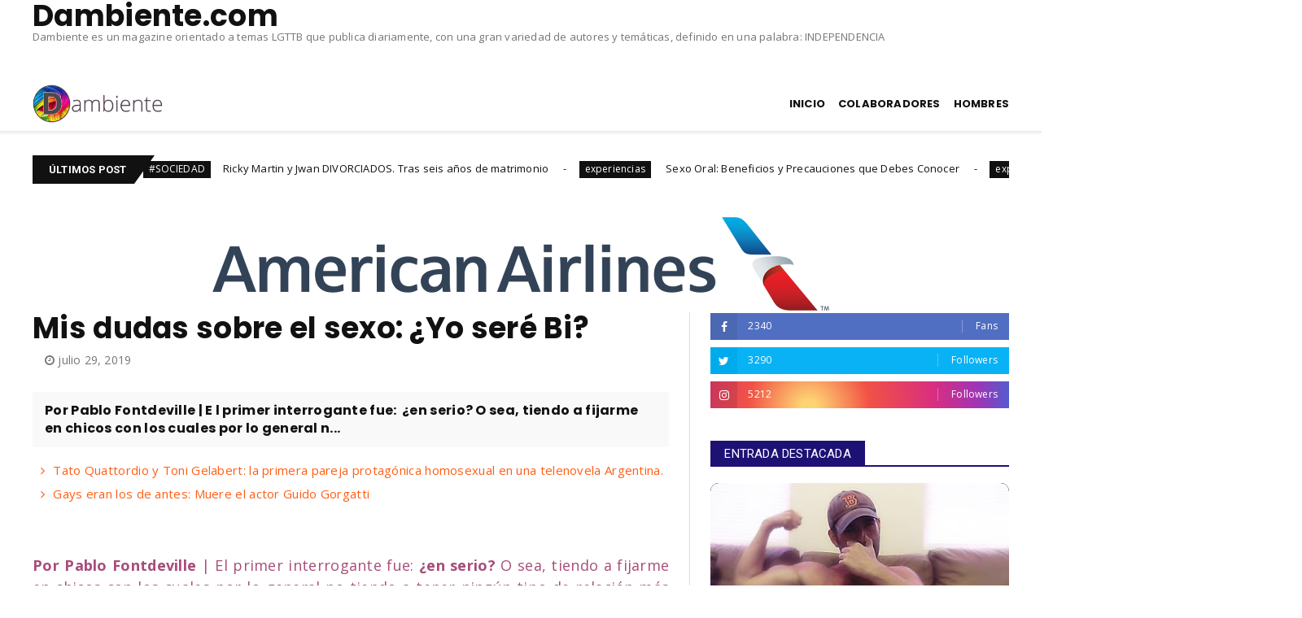

--- FILE ---
content_type: text/javascript; charset=UTF-8
request_url: https://www.dambiente.com/feeds/posts/default?alt=json-in-script&max-results=10&callback=jQuery224019925189674104016_1768851363356&_=1768851363357
body_size: 66044
content:
// API callback
jQuery224019925189674104016_1768851363356({"version":"1.0","encoding":"UTF-8","feed":{"xmlns":"http://www.w3.org/2005/Atom","xmlns$openSearch":"http://a9.com/-/spec/opensearchrss/1.0/","xmlns$blogger":"http://schemas.google.com/blogger/2008","xmlns$georss":"http://www.georss.org/georss","xmlns$gd":"http://schemas.google.com/g/2005","xmlns$thr":"http://purl.org/syndication/thread/1.0","id":{"$t":"tag:blogger.com,1999:blog-863538721223117445"},"updated":{"$t":"2026-01-14T23:32:09.906-03:00"},"category":[{"term":"experiencias"},{"term":"Man Hunter"},{"term":"Desnudos frontales"},{"term":"Fotografia"},{"term":"Lifestyle"},{"term":"campañas fotograficas"},{"term":"NSFW-DAMBIENTE"},{"term":"hombres desnudos"},{"term":"Entretenimiento"},{"term":"Sociedad"},{"term":"hombres"},{"term":"analidad"},{"term":"hombres masculinos"},{"term":"SLIDER_1"},{"term":"modelos"},{"term":"Cultura"},{"term":"FASHION"},{"term":"models"},{"term":"modelos desnudos"},{"term":"sexo"},{"term":"desnudos artisticos"},{"term":"#SOCIEDAD"},{"term":"Sexologia"},{"term":"Lapo Lino"},{"term":"Ale K"},{"term":"Salud"},{"term":"Cine"},{"term":"Desnudo Masculino"},{"term":"Relaciones"},{"term":"Pablo Fontdeville"},{"term":"men"},{"term":"Netflix"},{"term":"cine de tematica"},{"term":"#LGTBIQ+"},{"term":"hombre"},{"term":"desnudo"},{"term":"modelos masculinos"},{"term":"HIV"},{"term":"grindr"},{"term":"gay"},{"term":"sexy"},{"term":"#DESNUDOS"},{"term":"Gabo Hunt"},{"term":"NSFW"},{"term":"Naked"},{"term":"machos desnudos"},{"term":"General"},{"term":"sexologia."},{"term":"#DIVERSIDAD"},{"term":"Juan Cruz Pando"},{"term":"Julian Cabanagh"},{"term":"featured"},{"term":"homosexual"},{"term":"#ENPRIMERAPERSONA"},{"term":"LGBT"},{"term":"Psicología"},{"term":"#TV"},{"term":"Coronavirus"},{"term":"desnudos"},{"term":"lugares para salir"},{"term":"#SALUD"},{"term":"bares"},{"term":"gastronomia"},{"term":"night"},{"term":"Norbert Zuberbühler"},{"term":"madonna"},{"term":"derechos lgbt"},{"term":"fotos"},{"term":"hombres dotados"},{"term":"model"},{"term":"modelo"},{"term":"#CINE DE TEMÁTICA"},{"term":"Mexico"},{"term":"NSFW-ish"},{"term":"Sex"},{"term":"TV"},{"term":"pics"},{"term":"sexualidad"},{"term":"LGBTIQ..."},{"term":"Vídeos gays"},{"term":"Diego de Alzaga"},{"term":"DÍA A DÍA"},{"term":"Ricky Martin"},{"term":"Tecnologias"},{"term":"cine de temática LGBT"},{"term":"cine gay"},{"term":"espectaculos"},{"term":"explicito"},{"term":"fallecimiento"},{"term":"homofobia"},{"term":"homosexualidad"},{"term":"pene"},{"term":"redes sociales"},{"term":"sexo gay"},{"term":"CRUISING"},{"term":"Colaboradores"},{"term":"Destacado"},{"term":"Musica"},{"term":"SIDA"},{"term":"apps"},{"term":"entre hombres"},{"term":"estudios"},{"term":"fotografias"},{"term":"fotos intimas"},{"term":"gays"},{"term":"moda"},{"term":"Crónicas de un Seropositivo"},{"term":"Fitness"},{"term":"Homotextuales"},{"term":"Literatura"},{"term":"Porno"},{"term":"Ryan Stanford"},{"term":"Viajes"},{"term":"anal"},{"term":"citas"},{"term":"gays de closet"},{"term":"reflexiones"},{"term":"relatos de seropositivos hiv"},{"term":"salir del closet"},{"term":"sexo anal"},{"term":"Actualidad"},{"term":"Bloc1"},{"term":"Columnistas"},{"term":"Consumo"},{"term":"Hollywood"},{"term":"Investigaciones"},{"term":"Julian Cavanagh"},{"term":"SERIES DE TV"},{"term":"Series de tematica gay"},{"term":"TOPS"},{"term":"estudio"},{"term":"maluma"},{"term":"masculinidad"},{"term":"parejas"},{"term":"psicologia"},{"term":"salud sexual"},{"term":"sexo anal gay"},{"term":"sexo oral"},{"term":"style"},{"term":"teteras"},{"term":"transexuales"},{"term":"#CRIPTO"},{"term":"#NAVIDAD"},{"term":"#PSICOLOGIA"},{"term":"ARTE Y CULTURA"},{"term":"Alberto Fernández"},{"term":"Blake Yelavich"},{"term":"Brasil"},{"term":"Dentro de Buenos Aires"},{"term":"Dotados"},{"term":"España"},{"term":"Freddy Gonzalez"},{"term":"MODELO MASCULINO"},{"term":"Redes"},{"term":"Ropa interior"},{"term":"VIDEO"},{"term":"Vídeo"},{"term":"WhatsApp"},{"term":"anal sex"},{"term":"articulos"},{"term":"bromance"},{"term":"chongos"},{"term":"comunidad LGBT"},{"term":"dinero rosa"},{"term":"encuesta"},{"term":"gimnasios con onda"},{"term":"heterosexual"},{"term":"historia gay"},{"term":"lesbianas"},{"term":"marchas"},{"term":"masturbación masculina"},{"term":"monster cocks"},{"term":"pedofilia"},{"term":"peliculas"},{"term":"relaciones sexuales"},{"term":"tuspreguntasalpsicologo"},{"term":"#GRINDR TINDER Y COVID"},{"term":"#TEATRO"},{"term":"Alemania"},{"term":"Argentina"},{"term":"Berlin"},{"term":"COVID 19"},{"term":"Cantando 2020"},{"term":"DESNUDO ENTRETENIMIENTO"},{"term":"Discriminacion"},{"term":"Europa"},{"term":"Franco Noriega"},{"term":"Gratis en Buenos Aires"},{"term":"Historia de la lengua"},{"term":"José María Muscari."},{"term":"LGBTI"},{"term":"Lady Gaga"},{"term":"Lali Espósito"},{"term":"Luis Novaresio"},{"term":"Medellin"},{"term":"Miguel Angel Silvestre"},{"term":"Mirtha Legrand"},{"term":"Museos"},{"term":"PASEOS"},{"term":"Sergey Sheptun"},{"term":"T.V"},{"term":"Tinder"},{"term":"actor porno"},{"term":"actrices mexicanas"},{"term":"amor"},{"term":"apps gays"},{"term":"año"},{"term":"bisexual"},{"term":"bisexualidad"},{"term":"bultos"},{"term":"casamiento gay"},{"term":"criticas"},{"term":"curas pedofilos"},{"term":"curiosidades"},{"term":"dia del orgullo"},{"term":"enfermedades masculinas"},{"term":"entrepierna"},{"term":"entrevistas"},{"term":"futbol"},{"term":"gays y las navidades"},{"term":"gimnasios"},{"term":"heterosexuales"},{"term":"homoerotismo"},{"term":"identidad de genero"},{"term":"identidad sexual"},{"term":"infidelidad"},{"term":"jugadores"},{"term":"libros"},{"term":"machos"},{"term":"masculino"},{"term":"masturbacion"},{"term":"negros desnudos"},{"term":"onlyfans"},{"term":"opinión"},{"term":"pajas"},{"term":"penes"},{"term":"penes enormes"},{"term":"pijas"},{"term":"psicologo"},{"term":"religion"},{"term":"semen"},{"term":"sementales"},{"term":"sexo gay en baños publicos"},{"term":"sexo viril"},{"term":"sexting"},{"term":"tendencias"},{"term":"tercera edad"},{"term":"tips"},{"term":"trans"},{"term":"tribu"},{"term":"twitter"},{"term":"valores sociales"},{"term":"veteranos"},{"term":"videos"},{"term":"virilidad"},{"term":"#NETFLIX"},{"term":"#PORNO"},{"term":"2019"},{"term":"ATAV"},{"term":"Actor porno desnudo"},{"term":"Adicciones"},{"term":"AleAvalos"},{"term":"Alejandra Radano"},{"term":"Alex Hilbert"},{"term":"Alex Klimov"},{"term":"Andrew Christian"},{"term":"Arte"},{"term":"Bareback"},{"term":"BelAmi"},{"term":"Brian Jamie"},{"term":"Bruno Bimbi"},{"term":"Bruno Bordas"},{"term":"CHA"},{"term":"Carlos Jauregui"},{"term":"Carlos Trey Salazar"},{"term":"Cecilia Suárez"},{"term":"Centro"},{"term":"Chanel"},{"term":"Colby Melvin"},{"term":"Costumbres y tradiciones"},{"term":"Cristina Kirchner"},{"term":"Diego Barros"},{"term":"Dmitry Averyanov"},{"term":"Drag Queen"},{"term":"Ellen DeGeneres"},{"term":"Elliot Smith"},{"term":"Enzo Aguirre"},{"term":"Erecciones"},{"term":"Estanislao Fernández"},{"term":"Flor de la V"},{"term":"GaySexualidad"},{"term":"Invertidos"},{"term":"Jair Bolsonaro"},{"term":"Juana Viale"},{"term":"Justin Bieber"},{"term":"Kylie Minogue"},{"term":"LGTB"},{"term":"La casa de las Flores"},{"term":"Leo Alturria"},{"term":"Lizi Tagliani"},{"term":"MDZmanagement"},{"term":"Maluma gay video"},{"term":"Marc Martin"},{"term":"Mariano Lelez"},{"term":"Mariano Martinez"},{"term":"Mariano Saborido"},{"term":"Mario Merin"},{"term":"Moda urbana"},{"term":"MonsterCock"},{"term":"México"},{"term":"Música"},{"term":"NIGHTLIFE"},{"term":"New Cross Photo"},{"term":"NewsWeek"},{"term":"Nikita Skripnik"},{"term":"Nikolas Krashias"},{"term":"Noticias gays"},{"term":"Oscar Wilde"},{"term":"Oscars 2019"},{"term":"Paco Jamandreu"},{"term":"Papa Francisco"},{"term":"Paul van der Linde"},{"term":"Reddit"},{"term":"Restaurantes"},{"term":"Rock Hudson"},{"term":"Ryan Murphy"},{"term":"Sandra Guida"},{"term":"Sigmund Freud"},{"term":"Stonewall"},{"term":"TAB Photography"},{"term":"TERAPIA DE CONVERSIÓN GAY"},{"term":"Thalia"},{"term":"Venezuela"},{"term":"Verónica Castro"},{"term":"Yorbis Esparragoza"},{"term":"acoso sexual"},{"term":"actores"},{"term":"adolescentes"},{"term":"adultos mayores gays"},{"term":"amigarches"},{"term":"amigos"},{"term":"asesinato"},{"term":"beso negro"},{"term":"bolas"},{"term":"bromosexuales"},{"term":"bud sex"},{"term":"budsex"},{"term":"bufarron"},{"term":"cadenas de gimnasios"},{"term":"celos"},{"term":"chemsex"},{"term":"cibersexo"},{"term":"cine español"},{"term":"colección"},{"term":"comic gay"},{"term":"condón"},{"term":"cultura gay"},{"term":"curvatura del pene"},{"term":"cute"},{"term":"deportes"},{"term":"dia mundial de lucha contra el sida"},{"term":"dick pic"},{"term":"dictadura"},{"term":"dildo"},{"term":"disfunción sexual"},{"term":"drogas"},{"term":"edades"},{"term":"erección"},{"term":"estreno"},{"term":"expatriados"},{"term":"eyaculación"},{"term":"eyacular"},{"term":"feminismo"},{"term":"fetiches"},{"term":"filtración"},{"term":"futbolista"},{"term":"futbolistas"},{"term":"genitales"},{"term":"grande"},{"term":"gym"},{"term":"hetero"},{"term":"historia"},{"term":"hottie"},{"term":"instagramer"},{"term":"internet"},{"term":"jovenes"},{"term":"juventud"},{"term":"lesbiana"},{"term":"levantes"},{"term":"levantes on line"},{"term":"ligue"},{"term":"los gays y el dinero"},{"term":"maluma gay"},{"term":"manfloro"},{"term":"manhunt"},{"term":"medicamentos"},{"term":"miedos"},{"term":"modelos cocineros"},{"term":"morbo"},{"term":"movimiento trans"},{"term":"muestra fotografica"},{"term":"museo Schwules"},{"term":"narcisismo"},{"term":"nudismo"},{"term":"olor a genitales"},{"term":"olor a huevos"},{"term":"orgullo gay"},{"term":"orgullo hetero"},{"term":"orofaríngeo"},{"term":"padre de familia"},{"term":"padres gay"},{"term":"pandemia"},{"term":"parejas gay"},{"term":"parejas gays"},{"term":"pasivos"},{"term":"película"},{"term":"pene grande"},{"term":"penetración anal"},{"term":"penis"},{"term":"pensamientos"},{"term":"perfume"},{"term":"personajes gays"},{"term":"piel"},{"term":"pink money"},{"term":"poder y escándalo en El Vaticano"},{"term":"popper"},{"term":"pornhub"},{"term":"pornografia"},{"term":"poses sexuales"},{"term":"prostitución masculina"},{"term":"quienes"},{"term":"recomendaciones"},{"term":"relaciones tóxicas"},{"term":"salir del armario"},{"term":"scruff"},{"term":"serie"},{"term":"series"},{"term":"sero+"},{"term":"sexo a pelo"},{"term":"sexo bareback"},{"term":"sexo con robot"},{"term":"sexo despues del gym"},{"term":"sexo entre amigos"},{"term":"sexo entre heterosexuales"},{"term":"sexo ocasional"},{"term":"sexual"},{"term":"soledad gay"},{"term":"solteros"},{"term":"streaming"},{"term":"tamaño"},{"term":"tamaño pene"},{"term":"tecnologia"},{"term":"tendencia"},{"term":"tomadores de semen"},{"term":"vergas"},{"term":"vida y obra"},{"term":"vih"},{"term":"violador gay"},{"term":"vivir en el exterior"},{"term":"wapayasos"},{"term":"yoga desnudo"},{"term":"youtuber"},{"term":"zander hodgson"},{"term":"#GabrielSoto"},{"term":"#TECNOLOGIA"},{"term":"#TUSPREGUNTASALPSICOLOGO"},{"term":"13 reasons why"},{"term":"25 de mayo 1810"},{"term":"420 gay"},{"term":"ABC News"},{"term":"ADELE"},{"term":"ANDREW HAMMOND"},{"term":"Abuso sexual"},{"term":"Accademia de la pizza"},{"term":"Actores porno"},{"term":"Adam Huber"},{"term":"Adam Jakubowski"},{"term":"Adam Smith"},{"term":"Adrian C. Martin"},{"term":"Aggelos"},{"term":"Agustín Rosa Torino"},{"term":"Ale Paker"},{"term":"Alejandro Fantino"},{"term":"Alejandro Magno"},{"term":"Aleksei Dem"},{"term":"Alex Erectmodel"},{"term":"Alex Minsky"},{"term":"Alex Yocu"},{"term":"Alexandre Tête"},{"term":"Alfred Douglas"},{"term":"Alfredo Alcon"},{"term":"Alfredo Santi"},{"term":"Algabo"},{"term":"Ali Mushtaa"},{"term":"All the Lovers"},{"term":"Almagro"},{"term":"Almodovar"},{"term":"Amelia Bence"},{"term":"America Latina"},{"term":"American Horror Story: Apocalypse"},{"term":"Analingus"},{"term":"Andres Percivale"},{"term":"Andrew Adams"},{"term":"Andrey Millán"},{"term":"Andy Kusnetzoff"},{"term":"Angelina Jolie"},{"term":"Anne Heche"},{"term":"AnotherSelfMachine"},{"term":"Anthony Varrecchia"},{"term":"Antigua Roma"},{"term":"Antonio Eugenio"},{"term":"Antonio Pino"},{"term":"Arabes"},{"term":"Ariel Torres Navarro"},{"term":"Armando Bo"},{"term":"Artur Stelmach"},{"term":"Arturo Ríos"},{"term":"Audrey Hepburn"},{"term":"Austin"},{"term":"Australia"},{"term":"Ava Gardner"},{"term":"Aylin Derbez"},{"term":"BDSM"},{"term":"BRAZILIAN MALE MODEL MAGAZINE"},{"term":"Baby Brasa"},{"term":"Bad JohnPaul"},{"term":"Balneario Ocean"},{"term":"Barry Manilow"},{"term":"Baños Everard"},{"term":"Belinda Carslile"},{"term":"Bernardo Beccar Varela"},{"term":"Bette Midler"},{"term":"Billy Bouc"},{"term":"Billy Porter"},{"term":"Black Mirror"},{"term":"Blair Waldorf"},{"term":"Bogdan Stamov"},{"term":"Boliches"},{"term":"Boris Cyrulnik"},{"term":"Bowie"},{"term":"Boy George"},{"term":"Boy de Chanel"},{"term":"Brian Kaminski"},{"term":"Britney Spears"},{"term":"Burberry"},{"term":"C5N"},{"term":"CARLES PONSI"},{"term":"CELEBRIDADES"},{"term":"Cabaret"},{"term":"Cachete Sierra"},{"term":"Café con aroma de mujer"},{"term":"Cafés"},{"term":"Caleb Carrillo"},{"term":"Cameron Boyce"},{"term":"Camilo Sesto"},{"term":"Carlos Andrés Montoya"},{"term":"Carlos Lozano Dana"},{"term":"Carlos San Juan"},{"term":"Catherine Gund"},{"term":"Centroeuropa"},{"term":"Centros culturales"},{"term":"Cesar Ciglutti"},{"term":"Cesar Xes"},{"term":"Chad Ryan"},{"term":"Chavela Vargas"},{"term":"Chaze"},{"term":"Cheyenne Jackson"},{"term":"Chicos BelAmi"},{"term":"Chile"},{"term":"China"},{"term":"China Suarez"},{"term":"Chori Dominguez"},{"term":"Chris Teel"},{"term":"Christos"},{"term":"Ciudad"},{"term":"Claudette Maillé"},{"term":"Clayton J. Whisnant"},{"term":"Club de cuervos"},{"term":"Coco Carreño"},{"term":"Colin Farrell"},{"term":"Colton Long \u0026 James Crabb"},{"term":"Comer"},{"term":"Constitución"},{"term":"Consumo de drogas"},{"term":"Continental bath"},{"term":"Cortos gay"},{"term":"Cris Miró"},{"term":"Crossfit"},{"term":"Cynthia Nixon"},{"term":"Córdoba"},{"term":"DISENCHANTMENT"},{"term":"Daniel Royal George"},{"term":"Daniele Carettoni"},{"term":"Dante Santos"},{"term":"Dario Yazbek"},{"term":"Darren Criss"},{"term":"Darío Yazbek Bernal"},{"term":"David Aldea"},{"term":"David Dynamo"},{"term":"David Gerry"},{"term":"David Zepeda"},{"term":"David Zuloaga"},{"term":"Delta Air"},{"term":"Denis Suraev"},{"term":"Denis Volosov"},{"term":"Derecho de ser gay y padres"},{"term":"Desayuno en Tiffany"},{"term":"Desencanto"},{"term":"Diego Poggi"},{"term":"Diego Rivera"},{"term":"Dima Smagin"},{"term":"Dior Homme"},{"term":"Discos"},{"term":"Disney"},{"term":"Documental Chavela"},{"term":"Documentales"},{"term":"Dolce amp; Gabbana"},{"term":"Dorian Gray"},{"term":"Dr. Ricardo A. Mackintosh"},{"term":"Dusty St. Amand"},{"term":"Dusty lachowicz"},{"term":"Dyhzy"},{"term":"EButterfield Photography."},{"term":"EDITORIAL"},{"term":"ETS"},{"term":"EVENTOS"},{"term":"Eagle"},{"term":"EastSiders"},{"term":"Eddie Cibrian"},{"term":"Edgardo Marval"},{"term":"Edipo"},{"term":"Eduardo Bolsonaro"},{"term":"Eduardo Fermin"},{"term":"Efthimis Chatziapostolou"},{"term":"El mercado de las Yeguas"},{"term":"Eliad Cohen"},{"term":"Elvis Presley"},{"term":"Emmanuel"},{"term":"En auto a Brasil sin censura"},{"term":"Enrico Lavigne"},{"term":"Enrique Giungi"},{"term":"Entertainment Weekly"},{"term":"Eric Dane"},{"term":"Eric Jurado"},{"term":"Esmeralda Mitre"},{"term":"Etoro"},{"term":"Eva Duarte"},{"term":"Eva Peron"},{"term":"Exterface"},{"term":"FLESHJACK"},{"term":"Fabrizio Sassano"},{"term":"FaceApp"},{"term":"Faraona"},{"term":"Farrah Fawcett  grindr"},{"term":"Federico Garcial Lorca"},{"term":"Federico Pérez"},{"term":"Felipe Jorge Rodriguez"},{"term":"Felippe Canale"},{"term":"Fernando Burlando"},{"term":"Fernando Dente"},{"term":"Filippo Magnini"},{"term":"Fitness King"},{"term":"Flavio Mendoza"},{"term":"Flor Peña"},{"term":"Florencia"},{"term":"Florencia Peña"},{"term":"Florent Savini"},{"term":"Florianopolis"},{"term":"Forbes"},{"term":"Fort Lauderdale"},{"term":"Fotografos"},{"term":"Four dads"},{"term":"Fran Antón"},{"term":"Franco Masini"},{"term":"Franco Quercia"},{"term":"Frederic"},{"term":"Frida Kahlo"},{"term":"Frédéric Martel"},{"term":"Félix Maritaud"},{"term":"GAMMAFOTO"},{"term":"GL Photographies"},{"term":"GLBTI"},{"term":"GOBIERNO DE LOS ESTADOS UNIDOS"},{"term":"GOOGLE"},{"term":"Gael Garcia Bernal"},{"term":"Galilea Montijo"},{"term":"Garrard Conlay"},{"term":"Georg Grigorenko"},{"term":"George Washington"},{"term":"GeorgeX"},{"term":"Gerardo Romano"},{"term":"Germán Martitegui"},{"term":"Gert Kist"},{"term":"Giovan D' Angelo"},{"term":"Giovan Ramos"},{"term":"Givenchy"},{"term":"Gloria Trevi"},{"term":"Godoy Cruz"},{"term":"Gonzalez Oro"},{"term":"Gonzalo Demaria"},{"term":"Gonzalo Tobal"},{"term":"Gossip Girl"},{"term":"Greeks Come True"},{"term":"Griegos"},{"term":"Griegos desnudos"},{"term":"Gucci"},{"term":"Guendolina Rodriguez"},{"term":"Guido Benitez"},{"term":"Guido Gorgatti"},{"term":"Guilherme Godinho"},{"term":"Gustavo Melella"},{"term":"HEAVY METAL"},{"term":"HENRY WU"},{"term":"HERO"},{"term":"HPV"},{"term":"Handy Loretto"},{"term":"Hastatus"},{"term":"Heaven is a place on earth"},{"term":"Henry Field"},{"term":"Hercules"},{"term":"Hernán Arnedo"},{"term":"Hernán Drago"},{"term":"Hitler"},{"term":"Holanda"},{"term":"Homosexualidad en el cine"},{"term":"HowTo#039;s"},{"term":"HullStudio"},{"term":"Ian Frost"},{"term":"Ian Greene"},{"term":"Ian Howley"},{"term":"Icardi"},{"term":"Idan Matalon"},{"term":"Igor Nigmatulin"},{"term":"Igor Yermakov"},{"term":"Ines Estevez"},{"term":"Inteligencia Artificial"},{"term":"Isabel Sarli"},{"term":"Ivan Sanchez"},{"term":"JARRAH MARTIN"},{"term":"JNS"},{"term":"Jacobo I"},{"term":"Jade Young"},{"term":"Jake Picking"},{"term":"James Dean"},{"term":"James Yates"},{"term":"Jamie Bamber"},{"term":"Jared Leto"},{"term":"Jarrod Scott"},{"term":"Jason Michael Williams"},{"term":"Jasper Fox"},{"term":"Javier Otero"},{"term":"Javier Santiago"},{"term":"Jeff Cutts"},{"term":"Jeff Palmer"},{"term":"Jesus Castro"},{"term":"Jey Mammon"},{"term":"Jhonattan Burjack"},{"term":"Joan Crisol"},{"term":"Joaquin Ferreira"},{"term":"Joaquin Flammini"},{"term":"Joaquin Furriel"},{"term":"Jodi Laine Thibodeau"},{"term":"Joee Vee"},{"term":"Joel Someone"},{"term":"Joey Stefano"},{"term":"Joham"},{"term":"John Umweto"},{"term":"Joni"},{"term":"Jordan Firstman"},{"term":"Jorge Bergoglio"},{"term":"Jorge Horacio Ballvé Piñero"},{"term":"Jorge Martinez"},{"term":"Joseph Kahn"},{"term":"José Alfredo Jiménez"},{"term":"José Celestino Campusano"},{"term":"Juan Betancourt"},{"term":"Juan Castro"},{"term":"Juan Darthes"},{"term":"Juan Grabois"},{"term":"Juan Guilera"},{"term":"Juan Manuel Guilera"},{"term":"Juan Martin Manuel"},{"term":"Juan Pablo Medina"},{"term":"Juan Vidal desnudo"},{"term":"Judy Garland"},{"term":"Jwan Yosef"},{"term":"KJ Heath"},{"term":"Karina K"},{"term":"Keaton Stromberg"},{"term":"Keaton Stromberg desnudo"},{"term":"Kevin Baker"},{"term":"Kevin Fret"},{"term":"Kevin McDermott"},{"term":"Kevin Sorbo"},{"term":"Killian Belliard"},{"term":"Kinsey"},{"term":"Kirill Dovidoff"},{"term":"Kit Harington"},{"term":"Kris Evans"},{"term":"Kyle Sven"},{"term":"Kylie Jenner"},{"term":"L'Oréal París"},{"term":"LOU BRAINCON"},{"term":"La Polino"},{"term":"La casa de papel"},{"term":"Lacán"},{"term":"Latinoamerica"},{"term":"Lautaro Anchorena"},{"term":"Lemebel"},{"term":"Leo Castro"},{"term":"Leo Zan"},{"term":"Leonardo Sbaraglia"},{"term":"Lindo pero duro"},{"term":"Linux"},{"term":"Lizardo Ponce"},{"term":"Lizzy Tagliani"},{"term":"Lo hice y lo entendí"},{"term":"Louis Vuitton"},{"term":"Lowry Photography"},{"term":"Lucia y Bruno"},{"term":"Luciano Castro"},{"term":"Luis Miguel"},{"term":"Luke Austin Photo"},{"term":"Luke Perry"},{"term":"MARK AMOROTO"},{"term":"MATT GROENING"},{"term":"MATTHIAS VRIENS-MCGRATH"},{"term":"MATUTE"},{"term":"MILAN CHRISTOHER"},{"term":"MILF"},{"term":"MODELO NAKED"},{"term":"MODUS  VIVENDI"},{"term":"Madonnatour"},{"term":"Malek"},{"term":"Manu Ginobili"},{"term":"Manvendra Singh Gohil"},{"term":"Mar del Plata"},{"term":"Maradonna"},{"term":"Marat Mukhonkin"},{"term":"Marcel Gisler"},{"term":"Maria Audras"},{"term":"Mariano Cúneo Libarona"},{"term":"Mariela Muñoz"},{"term":"Marilina Ross"},{"term":"Mario"},{"term":"Mario Casas"},{"term":"Mario Massachecci"},{"term":"Mario Testino"},{"term":"Marlon Brando"},{"term":"Marlon Moro"},{"term":"Maroon 5"},{"term":"Marsha P. Johnson;"},{"term":"Martin Menar"},{"term":"Martín Cortez"},{"term":"Matt Lambert"},{"term":"Mauricio Macri"},{"term":"Mauro Javier Francisco"},{"term":"Maxi Iglesias"},{"term":"Maximus Adonis"},{"term":"Mecha Ortiz"},{"term":"Megatlon"},{"term":"Mendoza"},{"term":"Miami"},{"term":"Miami Beach"},{"term":"Michael Yerger"},{"term":"Michal Kosinski"},{"term":"Mickey McCray"},{"term":"Migré"},{"term":"Miguel Aleixos"},{"term":"Mike Amigorena"},{"term":"Mike Clark"},{"term":"Milan Christopher"},{"term":"Millenials"},{"term":"Milán Christopher"},{"term":"Mirko"},{"term":"Misha Svetlov"},{"term":"Mitos sobre el punto G"},{"term":"Miumeet"},{"term":"Mocoreta"},{"term":"Moda Masculina"},{"term":"Modus Vivendi"},{"term":"Multas"},{"term":"MuscleBaked"},{"term":"Museo del Prado"},{"term":"NIV"},{"term":"NSFW – Ace Banner \u0026 John C. Martell by CoxPixPhotograhy."},{"term":"Natacha Jaitt"},{"term":"Nathan Maillard"},{"term":"National Survey of Sexual Health and Behavior"},{"term":"Negrin"},{"term":"Netflix películas Argentina"},{"term":"New York"},{"term":"Nick Andrews"},{"term":"Nick Boisseau"},{"term":"Nick Bracewell"},{"term":"Nick Finch"},{"term":"Nick Jonas"},{"term":"Nick Youngquest"},{"term":"Nico Tortorela"},{"term":"Nicolas Magaldi"},{"term":"Nicolás del Caño"},{"term":"Nikolas K"},{"term":"Nino"},{"term":"Noah Centineo"},{"term":"Norberto Oyarbide"},{"term":"Nueva Guinea"},{"term":"Nutrición"},{"term":"Ogas y Gaddam"},{"term":"Oleksandre"},{"term":"Oli Raptor"},{"term":"Oliver Stone"},{"term":"Olivia Newton John"},{"term":"Omkar"},{"term":"One Plus 8 Pro"},{"term":"Oscar Lajad"},{"term":"Ozuna"},{"term":"PAPA party"},{"term":"PH"},{"term":"PLACER GAY"},{"term":"PRQ Male Photography"},{"term":"Pablo Ferraro"},{"term":"Pablo Tesoriere"},{"term":"Pablo Turturiello"},{"term":"Padre Grassi"},{"term":"Paises Bajos"},{"term":"Palacio de los Deportes"},{"term":"Palermo"},{"term":"Panos Misailidis"},{"term":"Papua"},{"term":"Parents"},{"term":"Parques"},{"term":"Patti Lupone"},{"term":"Paul Jamnicky"},{"term":"Paulina de la Mora"},{"term":"Pensacola Beach"},{"term":"Perla Caron"},{"term":"Perlongher"},{"term":"Peron"},{"term":"Peter Van Der Veen"},{"term":"Peyronie"},{"term":"Philip Rugel"},{"term":"PhotoArtVLC"},{"term":"Pierre Zamyatin By Pavel Lepikhin"},{"term":"Plaza Pakistan"},{"term":"Plaza de Mayo"},{"term":"Poncho Herrera"},{"term":"Poppers"},{"term":"Premio lo nuestro"},{"term":"Premios Hugo"},{"term":"Primeros pasos"},{"term":"Principe Alberto"},{"term":"Principes"},{"term":"Project Runway"},{"term":"Pudding chia"},{"term":"Puig"},{"term":"Qatar Airways"},{"term":"RUDY BUNDINI"},{"term":"Rafa Casares"},{"term":"Rafael Isaac Gomes"},{"term":"Ramiro Ponce de León"},{"term":"Rasgos Fisicos"},{"term":"RealBotix"},{"term":"Recetas"},{"term":"Recoleta"},{"term":"Reinaldo Arenas"},{"term":"Relatos gay"},{"term":"Renata Schussheim"},{"term":"René de la Cruz"},{"term":"Reserva Ecologica"},{"term":"Retiro"},{"term":"Ricardo Muñiz"},{"term":"Richard Churidarshi"},{"term":"Rick Stockwell"},{"term":"Rico Vega"},{"term":"Rihanna"},{"term":"Rimming"},{"term":"Rio de Janeiro"},{"term":"Rob Red"},{"term":"Robert Mapplethorpe"},{"term":"Robert Yang"},{"term":"Roberto Perez Toledo"},{"term":"Roberto Piazza"},{"term":"Robin Williams"},{"term":"Rodney"},{"term":"Roman y Kirill Dawidoff"},{"term":"Ronny Arias"},{"term":"Rosana Bertone"},{"term":"Routing"},{"term":"Rudolf Hess"},{"term":"Russian model"},{"term":"Ryan Gosling"},{"term":"Ryan Z"},{"term":"Ryleigh Henry"},{"term":"SPIDER-MAN"},{"term":"SUGAR DADDY"},{"term":"Sabina Frederic"},{"term":"Salta"},{"term":"Sam Wey"},{"term":"San Junipero"},{"term":"Sarah Paulson"},{"term":"Scott"},{"term":"Scott Allen"},{"term":"Seba Vega"},{"term":"Sebastian Ferrat"},{"term":"Sebreli"},{"term":"Sedronar"},{"term":"Sense 8"},{"term":"Sergio de Pierro"},{"term":"Sexo grupal entre machos"},{"term":"Shaun T.Scott Blokker"},{"term":"Shere Hite"},{"term":"Simeone"},{"term":"Simon Sherry-Wood"},{"term":"Skytrax"},{"term":"Sodoma"},{"term":"Solo me pasa a mi?"},{"term":"South Beach"},{"term":"Spartacus"},{"term":"Sporclub"},{"term":"Stanford"},{"term":"Starbucks"},{"term":"Stas Vokman"},{"term":"Stefanos Kostoulas"},{"term":"Stephen Dhondt"},{"term":"Sterlingjock"},{"term":"Steve France"},{"term":"Steve Mones"},{"term":"Steve Ostrow"},{"term":"Stranger Things"},{"term":"Susana Gimenez"},{"term":"Sylvia Rivera"},{"term":"TIPOS DE PENES ANTES DE LA ERECCIÓN"},{"term":"TODD SANFIELD"},{"term":"TRIEJA"},{"term":"Tacu Tacu"},{"term":"Taekwondo"},{"term":"Tanner Thomas"},{"term":"Teteras Patrias"},{"term":"The Tearoom"},{"term":"The Wall Street Journal"},{"term":"Thelma Fardin"},{"term":"Tierra de Amor y Venganza"},{"term":"Tierra del Fuego"},{"term":"Tim Chung"},{"term":"Tim Dittes"},{"term":"Tini"},{"term":"Todd Sandfield"},{"term":"Tom Buck"},{"term":"Tomás Dente"},{"term":"Tony Herrera"},{"term":"Troy Pes"},{"term":"Truman Capote"},{"term":"Truvada"},{"term":"Tyler Reese"},{"term":"Tyson Nunes"},{"term":"USA"},{"term":"Ulises Bueno"},{"term":"Un caho de networking"},{"term":"Ursula Corberó"},{"term":"Vagelis Valeodis"},{"term":"Val Kilmer"},{"term":"Vangelis Kyris"},{"term":"Vedette"},{"term":"Velvet"},{"term":"Vernasi"},{"term":"Veronica Forquet"},{"term":"Victor Ozuna"},{"term":"Viktor Kovacs"},{"term":"Vince Azzopardi desnudo"},{"term":"Virginia Innocenti."},{"term":"Vogue"},{"term":"Víctor Maytland"},{"term":"WEIMER REPUBLIC."},{"term":"Waldo de los Ríos."},{"term":"Walt Disney"},{"term":"Wanda Nara"},{"term":"Will"},{"term":"Winter party 2017"},{"term":"Wong Sim"},{"term":"X Factor USA"},{"term":"X-Factor"},{"term":"XXVII marcha del orgullo"},{"term":"XXVIII marcha del orgullo"},{"term":"Xander Cruz"},{"term":"Yasir Bawazier"},{"term":"Ybere Bamberg"},{"term":"Yilun Wang"},{"term":"Yukio Mishima"},{"term":"Yume Farfan"},{"term":"Zac Efron"},{"term":"Zachary Christensen"},{"term":"Zachary Quinto"},{"term":"aarp"},{"term":"abc popcorn"},{"term":"abrazo"},{"term":"abuelos gays"},{"term":"accesorios"},{"term":"activos"},{"term":"actor"},{"term":"actor porno gay"},{"term":"adidas originals"},{"term":"adrián c. martin"},{"term":"ageism"},{"term":"agustín gonzález del solar"},{"term":"aleman"},{"term":"amancebamiento"},{"term":"amar y morir"},{"term":"americanos"},{"term":"amorales"},{"term":"amores fugaces"},{"term":"anal bleaching"},{"term":"analsex"},{"term":"ancianidad"},{"term":"aneyaculación"},{"term":"ano"},{"term":"antepasados gay"},{"term":"antifamilia"},{"term":"antihombre"},{"term":"antoni porowski"},{"term":"app"},{"term":"archives of sexual behavior"},{"term":"argentinos"},{"term":"arqueologia"},{"term":"ass"},{"term":"atacadistas"},{"term":"atadura erotica"},{"term":"atraccion"},{"term":"atractivo"},{"term":"ausencias"},{"term":"australiano"},{"term":"autores homosexuales"},{"term":"avena"},{"term":"aviones"},{"term":"barebackeros"},{"term":"basket"},{"term":"baños"},{"term":"baños continentales"},{"term":"beisbol"},{"term":"belleza"},{"term":"bello"},{"term":"besos"},{"term":"besos gay en publico"},{"term":"big cock"},{"term":"biopics"},{"term":"bisexuales"},{"term":"black kiss"},{"term":"blanqueamiento anal"},{"term":"blenciaga"},{"term":"boletas de gas"},{"term":"boletas de luz"},{"term":"bolsas"},{"term":"bomberos"},{"term":"boner test"},{"term":"bottom"},{"term":"boys"},{"term":"bragueta"},{"term":"brasileños"},{"term":"brojob"},{"term":"brojobs"},{"term":"buenos aires"},{"term":"bug chaser"},{"term":"bulge"},{"term":"business of fashion"},{"term":"busquedas eroticas de internet"},{"term":"busquedas porno"},{"term":"butilo"},{"term":"cabala"},{"term":"calendario"},{"term":"calendarios"},{"term":"calvicie"},{"term":"calvo"},{"term":"cam"},{"term":"campus"},{"term":"cancer"},{"term":"cantante"},{"term":"cantidad"},{"term":"capitan"},{"term":"casamiento"},{"term":"cashsexuales"},{"term":"cdmx"},{"term":"celulares"},{"term":"cepillos para ceja"},{"term":"chileno"},{"term":"chinos"},{"term":"christian dior atelier"},{"term":"ciberpatrullaje"},{"term":"cine argentino"},{"term":"cine erotico"},{"term":"cine francés"},{"term":"cinta"},{"term":"closet"},{"term":"cogidas"},{"term":"cola de mono"},{"term":"colby melvin nude"},{"term":"colegio militar"},{"term":"comic"},{"term":"comunidad"},{"term":"concierto"},{"term":"conductora trans"},{"term":"confianza"},{"term":"consultorio"},{"term":"contubernio"},{"term":"corrupción"},{"term":"cosmeticos"},{"term":"costumbres"},{"term":"cronicas"},{"term":"cross nudista"},{"term":"cruceros"},{"term":"cuarentena"},{"term":"cuerpos"},{"term":"culos"},{"term":"cura hiv"},{"term":"cutie"},{"term":"cáncer"},{"term":"declaraciones"},{"term":"decoloración"},{"term":"dengue"},{"term":"denominaciones del pene"},{"term":"depresión"},{"term":"derechos humanos"},{"term":"destinos"},{"term":"detebencil"},{"term":"dia de internet"},{"term":"dia del amigo"},{"term":"dia del sexo oral"},{"term":"dia del tio gay"},{"term":"dia mundial del sexo"},{"term":"dick"},{"term":"dietas"},{"term":"diferente"},{"term":"dinero"},{"term":"discriminación en el seno familiar"},{"term":"disidentes"},{"term":"divas gay"},{"term":"dormir desnudo"},{"term":"drake bell"},{"term":"drogas de diseño"},{"term":"drogas recreativas"},{"term":"ducha"},{"term":"duchas"},{"term":"dudas sexuales"},{"term":"edad"},{"term":"edging"},{"term":"efemerides"},{"term":"efimero"},{"term":"elite"},{"term":"empotrador"},{"term":"enamoramientos fugaces"},{"term":"encuentros virtuales"},{"term":"encuesta gay"},{"term":"enfermedades"},{"term":"entre tus piernas"},{"term":"epidemias"},{"term":"equipaje"},{"term":"erecciones matutinas"},{"term":"escandalo"},{"term":"escandalo de los cadetes"},{"term":"escepticismo"},{"term":"escort"},{"term":"esfinteres"},{"term":"esmegma"},{"term":"española"},{"term":"espionaje"},{"term":"estado de vih"},{"term":"esteroides"},{"term":"etapas sexuales"},{"term":"etimologia"},{"term":"ex"},{"term":"ex pareja"},{"term":"ex parejas"},{"term":"exito"},{"term":"facebook"},{"term":"fake news"},{"term":"familia"},{"term":"famosos"},{"term":"farley ortiz"},{"term":"felicidad"},{"term":"feminazis"},{"term":"festichola"},{"term":"fidel castro"},{"term":"fiesta Rhapsody"},{"term":"fiestas electronicas"},{"term":"fiestas sexuales"},{"term":"firewalling"},{"term":"fishbra"},{"term":"fluidez sexual"},{"term":"fluidos"},{"term":"foto"},{"term":"fragancias"},{"term":"frances"},{"term":"fumadoweed"},{"term":"funcionarios gay"},{"term":"futbolistas argentinos"},{"term":"gay for pay"},{"term":"gay star news"},{"term":"gay times"},{"term":"gaymale"},{"term":"gays de los '40"},{"term":"gel intimo"},{"term":"genero fluido"},{"term":"gift giver"},{"term":"giras"},{"term":"gobernador gay"},{"term":"gobernadora torta"},{"term":"guardaespaldas"},{"term":"guarradas"},{"term":"guerreros"},{"term":"gusto"},{"term":"hairy"},{"term":"heteroflexible"},{"term":"heteroflexibles"},{"term":"high"},{"term":"highsexual"},{"term":"higiene"},{"term":"hijos"},{"term":"historias de la lengua"},{"term":"hombres brasileros"},{"term":"hombres sospechados gays"},{"term":"homosapiens"},{"term":"homosexuales"},{"term":"homosexualidad en el arte"},{"term":"horny"},{"term":"hotties"},{"term":"icono gay"},{"term":"identidades"},{"term":"imaginario"},{"term":"impotencia"},{"term":"imágenes íntimas"},{"term":"inclusión"},{"term":"infectologo"},{"term":"infidelidad gay"},{"term":"influencers"},{"term":"infografía"},{"term":"informacion"},{"term":"instagram"},{"term":"instapics"},{"term":"instragram"},{"term":"inteligencia"},{"term":"inter"},{"term":"ios"},{"term":"ipad"},{"term":"iphone"},{"term":"james earl jones"},{"term":"jueza trans"},{"term":"jugadores de futbol"},{"term":"juguetes sexuales"},{"term":"kamasutra gay"},{"term":"kamsutra"},{"term":"kj apa"},{"term":"la palabra gay"},{"term":"ladillas"},{"term":"ladrones"},{"term":"leaked"},{"term":"lectores"},{"term":"lengua"},{"term":"lenguaje"},{"term":"lesbianismo"},{"term":"lesiones anales"},{"term":"levante"},{"term":"lgbtq"},{"term":"likes"},{"term":"lineas áreas"},{"term":"listados"},{"term":"literatura infantil gay"},{"term":"loca mala"},{"term":"loción"},{"term":"look cosplay"},{"term":"looks"},{"term":"lube"},{"term":"lubricación"},{"term":"lubricante"},{"term":"lubricantes"},{"term":"lubricantes dilatadores"},{"term":"lucha grecorromana"},{"term":"lucha libre"},{"term":"lucha turca"},{"term":"luchar desnudos"},{"term":"lunes"},{"term":"lunfardo"},{"term":"lyst"},{"term":"mamadas"},{"term":"mamás sexis"},{"term":"marcas"},{"term":"maricas"},{"term":"mariguana"},{"term":"marihuana"},{"term":"marvel"},{"term":"masajes con final feliz"},{"term":"masajes eróticos"},{"term":"masculinidad toxica"},{"term":"masculinización"},{"term":"masturbandose"},{"term":"matrimonio igualitario"},{"term":"mayo"},{"term":"medicamentos que producen impotencia"},{"term":"medicina"},{"term":"medicos"},{"term":"medios de transporte publicos"},{"term":"melancolía"},{"term":"mentira"},{"term":"mercado"},{"term":"metro"},{"term":"microlesiones"},{"term":"miembro"},{"term":"miles richie"},{"term":"millonarias"},{"term":"mitos masculinos"},{"term":"modas urbanas"},{"term":"modelo trans"},{"term":"modelos brasileros"},{"term":"modusvivendi"},{"term":"monday"},{"term":"morbovicio"},{"term":"mozos de caballeriza"},{"term":"muscle boy"},{"term":"my dear melancholy"},{"term":"nakd oil wresling"},{"term":"narcotrafico"},{"term":"navidades"},{"term":"navidades gay"},{"term":"negro del Whatsapp"},{"term":"netflx"},{"term":"neurociencias"},{"term":"neurocientíficos"},{"term":"nitrato de amilo"},{"term":"niveles de testosterona"},{"term":"nudi"},{"term":"nuevo hombre"},{"term":"nuevo trabajo musical"},{"term":"nuevos titulos"},{"term":"nutria"},{"term":"obsesión"},{"term":"orgasmo"},{"term":"orgasmo anal en hombre"},{"term":"orgia"},{"term":"orgullo LGBT"},{"term":"origen"},{"term":"orinar"},{"term":"oso"},{"term":"osos"},{"term":"outfest"},{"term":"outing"},{"term":"paja por cam"},{"term":"pajeros"},{"term":"palabras"},{"term":"pansexual"},{"term":"paquetes"},{"term":"pareja"},{"term":"parejas abiertas"},{"term":"parejas tóxicas"},{"term":"pascal stenzel"},{"term":"pasivas"},{"term":"pasivo y gladiador"},{"term":"passive"},{"term":"pastillas"},{"term":"pastor"},{"term":"paul newman"},{"term":"payasos"},{"term":"pederastas"},{"term":"pelo en pecho"},{"term":"pelotas"},{"term":"peludos"},{"term":"pene curvo"},{"term":"penes bionicos"},{"term":"penes exposed"},{"term":"penetración"},{"term":"pensión gay"},{"term":"perfiles"},{"term":"peronismo"},{"term":"peter travers"},{"term":"photographs of gay couples"},{"term":"photoshoot"},{"term":"pic"},{"term":"piratas"},{"term":"pito"},{"term":"pitti uomo"},{"term":"placer"},{"term":"plan de gobierno"},{"term":"playas"},{"term":"polemicas"},{"term":"poliamor"},{"term":"policias"},{"term":"por amor o por dinero"},{"term":"porno gay"},{"term":"porno gratis"},{"term":"porno soft"},{"term":"porno vintage"},{"term":"pornovenganza"},{"term":"porter"},{"term":"poses sexuales populares"},{"term":"posts"},{"term":"potencia"},{"term":"practicas de riesgo"},{"term":"preferencias"},{"term":"premios"},{"term":"prep"},{"term":"primavera"},{"term":"primera vez"},{"term":"primero hola despues foto"},{"term":"proabortismo"},{"term":"productos de belleza"},{"term":"promedios"},{"term":"prostitución"},{"term":"prostitución femenina"},{"term":"protección"},{"term":"protocolo"},{"term":"protocolo de citas"},{"term":"provocativa"},{"term":"psicoanalisis"},{"term":"puto el que lee"},{"term":"puto y luchador"},{"term":"púbico"},{"term":"queer"},{"term":"rapado"},{"term":"reality show"},{"term":"rendimiento sexual"},{"term":"represión"},{"term":"retrovintage"},{"term":"revista británica de psicología"},{"term":"river viiperi"},{"term":"robot sexual"},{"term":"rol neutro"},{"term":"roles sexuales"},{"term":"rugbier"},{"term":"running"},{"term":"sadomasoquismo"},{"term":"salas de chat"},{"term":"salidas del closet"},{"term":"salir a correr"},{"term":"sarampión"},{"term":"saunas"},{"term":"scotty t"},{"term":"sean o'pry"},{"term":"seguridad"},{"term":"semillas de lino"},{"term":"ser penetrado por un trans"},{"term":"series originales"},{"term":"serofobia"},{"term":"sex shop"},{"term":"sexo anal en la antiguedad"},{"term":"sexo casual"},{"term":"sexo después del partido"},{"term":"sexo en avion"},{"term":"sexo en el aire"},{"term":"sexo en publico"},{"term":"sexo oral anal"},{"term":"sexo virtual"},{"term":"sexualidad fluida"},{"term":"sexualidad masculina"},{"term":"shibari"},{"term":"show musicales"},{"term":"sifilis"},{"term":"sildenafil"},{"term":"silverfox"},{"term":"sin foto no contesto"},{"term":"sinonimos"},{"term":"snapchat"},{"term":"sneakers"},{"term":"sodomitas"},{"term":"sodomía"},{"term":"soledad"},{"term":"solo"},{"term":"sologamia"},{"term":"soltero"},{"term":"soltería"},{"term":"spinning"},{"term":"sprite"},{"term":"ssh"},{"term":"subtes"},{"term":"summer"},{"term":"summer beach"},{"term":"superhéroes"},{"term":"síndrome de Fortunata"},{"term":"tamaño del pene"},{"term":"tamaños"},{"term":"tango corrupto"},{"term":"tanker"},{"term":"taxi boy"},{"term":"televisión gay"},{"term":"tendencias homosexuales"},{"term":"terapias"},{"term":"testiculos"},{"term":"testosterona"},{"term":"tetas"},{"term":"the weeknd"},{"term":"tipos de pene"},{"term":"toallas"},{"term":"tom daley"},{"term":"top model"},{"term":"torturas"},{"term":"towels"},{"term":"transporte"},{"term":"trasero"},{"term":"tratamiento"},{"term":"travesti"},{"term":"trio"},{"term":"trios"},{"term":"tuki tuki"},{"term":"tumblr"},{"term":"tunel"},{"term":"tunnel"},{"term":"twink"},{"term":"uranianos"},{"term":"valoración narcisista"},{"term":"valores culturales"},{"term":"vejez"},{"term":"vejez gay"},{"term":"vello"},{"term":"vello pubico masculino"},{"term":"velludo"},{"term":"venereas"},{"term":"venta"},{"term":"verano"},{"term":"verga"},{"term":"vestuarios"},{"term":"vetements"},{"term":"viagra"},{"term":"vibrador"},{"term":"vida sexual"},{"term":"video porno"},{"term":"videojuegos"},{"term":"videollamada"},{"term":"vintage photos"},{"term":"violaciones en la iglesia"},{"term":"visibilidad"},{"term":"visibilización sexual"},{"term":"viudez"},{"term":"viudez gay"},{"term":"weed"},{"term":"wet wet wet"},{"term":"yeguas"},{"term":"yoga sin ropa"},{"term":"youth"},{"term":"z zegna"},{"term":"zonas intimas"},{"term":"Álvaro Moya"},{"term":"Álvaro Prieto"},{"term":"íntima"},{"term":"‘Glory holes’"}],"title":{"type":"text","$t":"Dambiente.com"},"subtitle":{"type":"html","$t":"Dambiente es un magazine orientado a temas LGTTB que publica diariamente, con una gran variedad de autores y temáticas, definido en una palabra: INDEPENDENCIA"},"link":[{"rel":"http://schemas.google.com/g/2005#feed","type":"application/atom+xml","href":"https:\/\/www.dambiente.com\/feeds\/posts\/default"},{"rel":"self","type":"application/atom+xml","href":"https:\/\/www.blogger.com\/feeds\/863538721223117445\/posts\/default?alt=json-in-script\u0026max-results=10"},{"rel":"alternate","type":"text/html","href":"https:\/\/www.dambiente.com\/"},{"rel":"hub","href":"http://pubsubhubbub.appspot.com/"},{"rel":"next","type":"application/atom+xml","href":"https:\/\/www.blogger.com\/feeds\/863538721223117445\/posts\/default?alt=json-in-script\u0026start-index=11\u0026max-results=10"}],"author":[{"name":{"$t":"Dambiente | Admin"},"uri":{"$t":"http:\/\/www.blogger.com\/profile\/09831073591607161004"},"email":{"$t":"noreply@blogger.com"},"gd$image":{"rel":"http://schemas.google.com/g/2005#thumbnail","width":"16","height":"16","src":"https:\/\/img1.blogblog.com\/img\/b16-rounded.gif"}}],"generator":{"version":"7.00","uri":"http://www.blogger.com","$t":"Blogger"},"openSearch$totalResults":{"$t":"915"},"openSearch$startIndex":{"$t":"1"},"openSearch$itemsPerPage":{"$t":"10"},"entry":[{"id":{"$t":"tag:blogger.com,1999:blog-863538721223117445.post-7487908599213538080"},"published":{"$t":"2023-12-01T16:31:00.003-03:00"},"updated":{"$t":"2023-12-01T16:34:42.083-03:00"},"category":[{"scheme":"http://www.blogger.com/atom/ns#","term":"adultos mayores gays"},{"scheme":"http://www.blogger.com/atom/ns#","term":"bufarron"},{"scheme":"http://www.blogger.com/atom/ns#","term":"experiencias"},{"scheme":"http://www.blogger.com/atom/ns#","term":"Gabo Hunt"},{"scheme":"http://www.blogger.com/atom/ns#","term":"manfloro"},{"scheme":"http://www.blogger.com/atom/ns#","term":"Relaciones"},{"scheme":"http://www.blogger.com/atom/ns#","term":"tercera edad"}],"title":{"type":"text","$t":"Mi abuelito bufarrón."},"content":{"type":"html","$t":"\u003Cdiv dir=\"ltr\" style=\"text-align: left;\" trbidi=\"on\"\u003E\n\u003Cdiv class=\"separator\" style=\"clear: both; text-align: center;\"\u003E\u003Ca href=\"https:\/\/blogger.googleusercontent.com\/img\/b\/R29vZ2xl\/AVvXsEjHwLpC6jaWYZ7ntKnBjG6zpBSrr4wSabMfP-V01fkGxGRR6u2MyUAYsqx-MSR8RkQgtiJtNsmH83YKXIZXiajfnB1q1SMM3BTYJLR4eZZrqm0xL8Lt1NKY8k_-YPQkIhAeBj4e_ej3NOGNxz9hX3YMCHaMLBoFQF37WXc8sHGKCBu8b7zIvWy0jEtEeZ9A\/s1081\/abuelito%20bufarron.jpg\" imageanchor=\"1\" style=\"margin-left: 1em; margin-right: 1em;\"\u003E\u003Cimg border=\"0\" data-original-height=\"566\" data-original-width=\"1081\" src=\"https:\/\/blogger.googleusercontent.com\/img\/b\/R29vZ2xl\/AVvXsEjHwLpC6jaWYZ7ntKnBjG6zpBSrr4wSabMfP-V01fkGxGRR6u2MyUAYsqx-MSR8RkQgtiJtNsmH83YKXIZXiajfnB1q1SMM3BTYJLR4eZZrqm0xL8Lt1NKY8k_-YPQkIhAeBj4e_ej3NOGNxz9hX3YMCHaMLBoFQF37WXc8sHGKCBu8b7zIvWy0jEtEeZ9A\/s16000\/abuelito%20bufarron.jpg\" \/\u003E\u003C\/a\u003E\u003C\/div\u003E\u003Cbr \/\u003E\u003Cdiv class=\"separator\" style=\"clear: both; text-align: center;\"\u003E\u003Cbr \/\u003E\u003C\/div\u003E\u003Cbr \/\u003EMis padres murieron hace años en un accidente de auto en Córdoba, fue terrible en un principio, pero a todo se acostumbra el ser humano, tengo dos hermanos que sufrieron esta pérdida a distancia –viven afuera-, pero la habrán penado en silencio.\u003Cbr \/\u003E\n\u003Cbr \/\u003E\nQuedamos acá en Córdoba mi abuelo, padre de mi madre, 86 años en la actualidad, jubilado de la minima, hambreado, buscavidas, un\u0026nbsp; buen tipo, que la sobrelleva como puede y que ahora vive conmigo. A él la pérdida de su única hija también lo afectó, lógico. \u003Cb\u003ESiempre dice aquello de que hay nombre para todo menos para la muerte de un hijo.\u003C\/b\u003E\u003Cbr \/\u003E\n\u003Cbr \/\u003E\nAsí las cosas he notado que después de estos sucesos mi abuelo pasó de ser mi adulto mayor a mi hijo\/hermano, siempre cómplices, giró –por llamarlo de alguna forma- su escala de valores para tratar de comprender la mía.\u003Cbr \/\u003E\u003Cbr \/\u003E\u003C\/div\u003E\u003Cdiv dir=\"ltr\" style=\"text-align: left;\" trbidi=\"on\"\u003E¿Que quiero decir? Que por mi casa transitan hombres (en bolas a veces) y él los ve. Limitándose a un: “¿quiere un mate joven?” que mi partenaire de turno acepta entre rubores, risas y erecciones matinales.\u003Cbr \/\u003E\n\u003Cbr \/\u003E\n\u003Cb\u003E\u003Cdiv class=\"separator\" style=\"clear: both; text-align: center;\"\u003E\u003Ca href=\"https:\/\/blogger.googleusercontent.com\/img\/b\/R29vZ2xl\/AVvXsEh58xsji0ZozaBjG89wvDh-NtaifXqR6OIQifh5k8jYzlcnbKf7IYfS9QuT3psApEVs2_LutPENVzIAUsR3CfNtqyuOby7B1BwuHK1whZ0Ki7-v5F7Sd5a3inpTsB9lA0KVj7rC3JZk_p1bGV7JgaggIYQN5tnE8uywtk28oQn72ZBYmwlil6C5ii31CtB0\/s1014\/abuelos%20gays.JPG\" style=\"margin-left: 1em; margin-right: 1em;\"\u003E\u003Cimg border=\"0\" data-original-height=\"1014\" data-original-width=\"1000\" src=\"https:\/\/blogger.googleusercontent.com\/img\/b\/R29vZ2xl\/AVvXsEh58xsji0ZozaBjG89wvDh-NtaifXqR6OIQifh5k8jYzlcnbKf7IYfS9QuT3psApEVs2_LutPENVzIAUsR3CfNtqyuOby7B1BwuHK1whZ0Ki7-v5F7Sd5a3inpTsB9lA0KVj7rC3JZk_p1bGV7JgaggIYQN5tnE8uywtk28oQn72ZBYmwlil6C5ii31CtB0\/s16000\/abuelos%20gays.JPG\" \/\u003E\u003C\/a\u003E\u003C\/div\u003E\u003Cbr \/\u003E¿Que por que hablo de estos cambios?\u003C\/b\u003E Porque a partir de algo que pasó esta semana todo me cierra mejor, estábamos en Buenos Aires, donde él vivió de joven porque tenía que hacer trámites. Fuimos al ministerio adornado por las caras de Evita, por el norte y el sur en la calle 9 de julio, esperando un colectivo; me descerraja\u0026nbsp;lo que sigue:\u003Cbr \/\u003E\n\u003Cblockquote class=\"tr_bq\"\u003E\nVos tendrías que ir a investigar por allá por la estación de Constitución, seguro, te va a gustar, pero cuídate de los pungas…\u003Cbr \/\u003E\u003Cb\u003E-¿Como?\u003C\/b\u003E\u003Cbr \/\u003ESeee, por allá en los baños, no sé ahora, pero cuando yo era joven por los ’40, los '50 siempre había algún manfloro que se agachaba y te hacía el favor…\u003C\/blockquote\u003E\n-\u003Cem\u003EYo estaba entre trémulo, pálido y … excitado, \u003Cspan\u003E\u003Cstrong\u003E\u003Cu\u003E¡curioso!\u003C\/u\u003E\u0026nbsp;\u003C\/strong\u003E\u003C\/span\u003E\u003C\/em\u003E\u003Cem\u003Equeriendo saber más: por lo que solo tiré un –ajá-\u003C\/em\u003E\u003C\/div\u003E\u003Cdiv dir=\"ltr\" style=\"text-align: left;\" trbidi=\"on\"\u003E\n\u003Cem\u003E\u003Cbr \/\u003E\u003C\/em\u003E\n\u003Cdiv style=\"padding-left: 30px;\"\u003E\n\u003Cb\u003EUna vez conocí a uno que me llevó a su pensión ahí cerca, por la calle Garay, tenía una piecita modesta y nada espectacular, pero se podía estar bien… me acuerdo que ya solos y en cueros\u0026nbsp;me dijo si cuando estuviéramos en la intimidad (la intimidad era tenerme adentro…) le podía decir al oído: “Gabriela”, que la tratara de “Gabriela” todo el tiempo. Yo que vivía taburado (\u003C\/b\u003E\u003Cem style=\"font-weight: bold;\"\u003Eal palo\u003C\/em\u003E\u003Cb\u003E) todo el tiempo… le dije que si! Que ningún problema, me saboreaba la hombría\u0026nbsp;como ninguna mujer lo había hecho nunca. Se me la tomaba toda…\u003C\/b\u003E\u003Cbr \/\u003E\u003Cb\u003ECon decirte que un día se lo propuse a tú abuela, que no era muy dotada en la cama y me dijo que si, pero cuando\u0026nbsp;el trámite fue menester\u0026nbsp;parecía que le había dado bosta\u0026nbsp;en vez de lo mismo que habíamos usado para hacer a tú madre… terminó llorando sentada en la cama. Desolada. ¡Me dio tanta pena! Que nunca más se lo pedí, no me animaba. Ella era la madre de tu madre. Para eso estaba “Gabriela”, \u003Ci\u003Eella era gauchita.\u003C\/i\u003E\u003C\/b\u003E\u003C\/div\u003E\n\u003Cbr \/\u003E\n-\u003Cem\u003EYo estaba mareado, el viento del sur me daba en la cara, pero me faltaba el aire. ¡MI ABUELO, gallardo y con una\u0026nbsp;hidalguía\u0026nbsp;suntuosa se confesaba \u003Cstrong\u003E\"bi\"\u003C\/strong\u003E \u0026nbsp;y me lo estaba\u0026nbsp;contando!\u003C\/em\u003E\u003C\/div\u003E\u003Cdiv dir=\"ltr\" style=\"text-align: left;\" trbidi=\"on\"\u003E\u003Ci\u003E\u003Cbr \/\u003E\u003C\/i\u003E\n\u003Cem\u003E\u003Cbr \/\u003E\u003C\/em\u003E\n\u003Cdiv style=\"padding-left: 30px;\"\u003E\n\u003Cstrong\u003EPero Uds. los jóvenes… se creen que lo inventaron todo –seguía- \u003Cem\u003Eantes se hacía pero no nos mandábamos ni\u0026nbsp;vídeos\u0026nbsp;ni fotos por el \u003Cspan style=\"text-decoration: underline;\"\u003Etelefonito\u003C\/span\u003E, como ahora\u003C\/em\u003E. Nosotros salíamos a la calle a buscar… ¡y encontrábamos! Pero no te podías andar mandando la parte porque enseguida venían y te gritaban: “Bufarrón”.\u003C\/strong\u003E\u003C\/div\u003E\u003Cdiv style=\"padding-left: 30px;\"\u003E\u003Cstrong\u003E\u003Cbr \/\u003E\u003C\/strong\u003E\u003C\/div\u003E\n\u003Cbr \/\u003E\n\u003Cdiv style=\"text-align: justify;\"\u003E\n\u003Cdiv class=\"separator\" style=\"clear: both; text-align: center;\"\u003E\u003Cbr \/\u003E\u003C\/div\u003E\u003C\/div\u003E\u003Cdiv style=\"text-align: justify;\"\u003EMirá Gabrielito con todo lo que nos pasó en la vida yo ya estoy más cerca del final del carretel que del inicio, lo que haya hecho ya no importa. \u0026nbsp;Me gustaría irme dejándote feliz, casado con algún tipo que te quiera bien y que te cuide, porque sino te voy a dejar solito, (me despeinaba la cabeza, como cuando era chico...) y nos abrazamos con este \u003Cspan style=\"text-decoration: underline;\"\u003E\u003Cstrong\u003Eputo viejo\u0026nbsp;bufarron\u003C\/strong\u003E\u003C\/span\u003E a llorar ahí en el Metrobus, en la 9 de julio. Cerca de Constitución. \u003Cstrong\u003EÉramos dos tipos desnudos, abrazados. \u003C\/strong\u003E\u003Cbr \/\u003E\u003Cstrong\u003E Desnudos de alma.\u003C\/strong\u003E\u003C\/div\u003E\u003Cdiv style=\"text-align: justify;\"\u003E\u003Cstrong\u003E\u003Cbr \/\u003E\u003C\/strong\u003E\u003C\/div\u003E\u003Cdiv style=\"text-align: justify;\"\u003E\u003Cstrong\u003E\u003Cbr \/\u003E\u003C\/strong\u003E\u003C\/div\u003E\u003Cdiv style=\"text-align: justify;\"\u003E\u003Cdiv class=\"separator\" style=\"clear: both; text-align: center;\"\u003E\u003Ca href=\"https:\/\/blogger.googleusercontent.com\/img\/b\/R29vZ2xl\/AVvXsEj1oPhBORbvgFXo7k00NfyKWAPGa_9njcWW-bI5t58TSJCfCL-8KFLYCtV53-AmnScyHYDbQ4hQ9wYxR6l2mVvBd_sWVXz3xAdFXPO_eqvfQaZTQuXcMAI3YTkVh4iDi08dLklIOjp5UzAIVxROb0F3cSOBDiESN1COqNkLsHOkpczGVFrKO04MH-NPj6_T\/s700\/Gabo%20Hunt.jpg\" style=\"margin-left: 1em; margin-right: 1em;\"\u003E\u003Cimg border=\"0\" data-original-height=\"200\" data-original-width=\"700\" src=\"https:\/\/blogger.googleusercontent.com\/img\/b\/R29vZ2xl\/AVvXsEj1oPhBORbvgFXo7k00NfyKWAPGa_9njcWW-bI5t58TSJCfCL-8KFLYCtV53-AmnScyHYDbQ4hQ9wYxR6l2mVvBd_sWVXz3xAdFXPO_eqvfQaZTQuXcMAI3YTkVh4iDi08dLklIOjp5UzAIVxROb0F3cSOBDiESN1COqNkLsHOkpczGVFrKO04MH-NPj6_T\/s16000\/Gabo%20Hunt.jpg\" \/\u003E\u003C\/a\u003E\u003C\/div\u003E\u003Cbr \/\u003E\u003Cstrong\u003E\u003Cbr \/\u003E\u003C\/strong\u003E\u003C\/div\u003E\n\u003C\/div\u003E\n"},"link":[{"rel":"replies","type":"application/atom+xml","href":"https:\/\/www.dambiente.com\/feeds\/7487908599213538080\/comments\/default","title":"Enviar comentarios"},{"rel":"replies","type":"text/html","href":"https:\/\/www.dambiente.com\/2018\/06\/mi-abuelito-bufarron.html#comment-form","title":"8 comentarios"},{"rel":"edit","type":"application/atom+xml","href":"https:\/\/www.blogger.com\/feeds\/863538721223117445\/posts\/default\/7487908599213538080"},{"rel":"self","type":"application/atom+xml","href":"https:\/\/www.blogger.com\/feeds\/863538721223117445\/posts\/default\/7487908599213538080"},{"rel":"alternate","type":"text/html","href":"https:\/\/www.dambiente.com\/2018\/06\/mi-abuelito-bufarron.html","title":"Mi abuelito bufarrón."}],"author":[{"name":{"$t":"Dambiente | Admin"},"uri":{"$t":"http:\/\/www.blogger.com\/profile\/09831073591607161004"},"email":{"$t":"noreply@blogger.com"},"gd$image":{"rel":"http://schemas.google.com/g/2005#thumbnail","width":"16","height":"16","src":"https:\/\/img1.blogblog.com\/img\/b16-rounded.gif"}}],"media$thumbnail":{"xmlns$media":"http://search.yahoo.com/mrss/","url":"https:\/\/blogger.googleusercontent.com\/img\/b\/R29vZ2xl\/AVvXsEjHwLpC6jaWYZ7ntKnBjG6zpBSrr4wSabMfP-V01fkGxGRR6u2MyUAYsqx-MSR8RkQgtiJtNsmH83YKXIZXiajfnB1q1SMM3BTYJLR4eZZrqm0xL8Lt1NKY8k_-YPQkIhAeBj4e_ej3NOGNxz9hX3YMCHaMLBoFQF37WXc8sHGKCBu8b7zIvWy0jEtEeZ9A\/s72-c\/abuelito%20bufarron.jpg","height":"72","width":"72"},"thr$total":{"$t":"8"}},{"id":{"$t":"tag:blogger.com,1999:blog-863538721223117445.post-777742930178844881"},"published":{"$t":"2023-12-01T16:12:00.002-03:00"},"updated":{"$t":"2023-12-01T16:12:18.679-03:00"},"category":[{"scheme":"http://www.blogger.com/atom/ns#","term":"#LGTBIQ+"},{"scheme":"http://www.blogger.com/atom/ns#","term":"experiencias"}],"title":{"type":"text","$t":"Los 10 mejores titulos de cine #LGTBIQ+"},"content":{"type":"html","$t":"\u003Cbr \/\u003E\u003Cbr \/\u003E \u003Cdiv class=\"separator\" style=\"clear: both; text-align: center;\"\u003E\u003Ca href=\"https:\/\/blogger.googleusercontent.com\/img\/b\/R29vZ2xl\/AVvXsEidJEvGOn8QAM6RauFH_GGmz6XNm2GUZ0BQzDLEkBf3qg-dpVfAlYmP5q4eXW9ae4OJ3s-cfpGJ_bf48gWacBw6vkYEgok9mbImRYMSahRC-v7Xl0bi3i5StZbLqwEjCzfJpqdon7Q4dkuVel_vhrl3OMjy5kJYHtTLwfyVl8wXuPBtkQQJfZIaZcqa1-Uu\/s700\/queer%20as%20folk%20(3).jpg\" imageanchor=\"1\" style=\"margin-left: 1em; margin-right: 1em;\"\u003E\u003Cimg border=\"0\" data-original-height=\"394\" data-original-width=\"700\" src=\"https:\/\/blogger.googleusercontent.com\/img\/b\/R29vZ2xl\/AVvXsEidJEvGOn8QAM6RauFH_GGmz6XNm2GUZ0BQzDLEkBf3qg-dpVfAlYmP5q4eXW9ae4OJ3s-cfpGJ_bf48gWacBw6vkYEgok9mbImRYMSahRC-v7Xl0bi3i5StZbLqwEjCzfJpqdon7Q4dkuVel_vhrl3OMjy5kJYHtTLwfyVl8wXuPBtkQQJfZIaZcqa1-Uu\/s16000\/queer%20as%20folk%20(3).jpg\" \/\u003E\u003C\/a\u003E\u003C\/div\u003E\u003Cbr \/\u003E\u003Cbr \/\u003E\u003Cdiv\u003EAquí hay una lista de algunos de los mejores títulos de cine de temática gay:\u003Cbr \/\u003E\u003Cbr \/\u003E\u003Cbr \/\u003E\u003Cb\u003E\"Brokeback Mountain\"\u003C\/b\u003E (2005): Dirigida por Ang Lee, esta película sigue la historia de amor entre dos vaqueros en Wyoming durante la década de 1960.\u003Cbr \/\u003E\u003Cbr \/\u003E\u003Cbr \/\u003E\u003Cb\u003E\"Moonlight\"\u003C\/b\u003E (2016): Dirigida por Barry Jenkins, esta película cuenta la historia de un joven afroamericano que lucha por aceptar su sexualidad en el Miami de los años 80.\u003Cbr \/\u003E\u003Cbr \/\u003E\u003Cbr \/\u003E\u003Cb\u003E\"Call Me by Your Name\" \u003C\/b\u003E(2017): Dirigida por Luca Guadagnino, esta película sigue la historia de amor entre un joven de 17 años y un estudiante graduado en Italia durante el verano de 1983.\u003Cbr \/\u003E\u003Cbr \/\u003E\u003Cbr \/\u003E\u003Cb\u003E\"God's Own Country\" \u003C\/b\u003E(2017): Dirigida por Francis Lee, esta película sigue la relación entre dos jóvenes granjeros en el norte de Inglaterra.\u003Cbr \/\u003E\u003Cbr \/\u003E\u003Cbr \/\u003E\u003Cb\u003E\"Weekend\" \u003C\/b\u003E(2011): Dirigida por Andrew Haigh, esta película sigue a dos hombres que se conocen en un bar y pasan un fin de semana juntos explorando su conexión emocional y sexual.\u003Cbr \/\u003E\u003Cbr \/\u003E\u003Cbr \/\u003E\u003Cb\u003E\"Paris is Burning\"\u003C\/b\u003E (1990): Dirigida por Jennie Livingston, este documental sigue a los participantes de la subcultura drag ball de Nueva York en la década de 1980.\u003Cbr \/\u003E\u003Cbr \/\u003E\u003Cbr \/\u003E\u003Cb\u003E\"Philadelphia\"\u003C\/b\u003E (1993): Dirigida por Jonathan Demme, esta película cuenta la historia de un abogado que es despedido de su trabajo por ser VIH positivo y lucha por sus derechos en la corte.\u003Cbr \/\u003E\u003Cbr \/\u003E\u003Cbr \/\u003E\u003Cb\u003E\"The Handmaiden\" \u003C\/b\u003E(2016): Dirigida por Park Chan-wook, esta película sigue la historia de dos mujeres que se enamoran en Corea del Sur durante la década de 1930.\u003Cbr \/\u003E\u003Cbr \/\u003E\u003Cbr \/\u003E\u003Cb\u003E\"Maurice\"\u003C\/b\u003E (1987): Dirigida por James Ivory, esta película sigue la historia de un joven inglés que lucha por aceptar su sexualidad en la década de 1900.\u003Cbr \/\u003E\u003Cbr \/\u003E\u003Cbr \/\u003E\u003Cb\u003E\"Blue is the Warmest Color\"\u003C\/b\u003E (2013): Dirigida por Abdellatif Kechiche, esta película sigue la historia de amor entre dos mujeres en Francia.\u003Cbr \/\u003E\u003Cbr \/\u003E\u003Cbr \/\u003E\u003Cbr \/\u003E\u003C\/div\u003E"},"link":[{"rel":"replies","type":"application/atom+xml","href":"https:\/\/www.dambiente.com\/feeds\/777742930178844881\/comments\/default","title":"Enviar comentarios"},{"rel":"replies","type":"text/html","href":"https:\/\/www.dambiente.com\/2023\/12\/los-10-mejores-titulos-de-cine-lgtbiq.html#comment-form","title":"0 comentarios"},{"rel":"edit","type":"application/atom+xml","href":"https:\/\/www.blogger.com\/feeds\/863538721223117445\/posts\/default\/777742930178844881"},{"rel":"self","type":"application/atom+xml","href":"https:\/\/www.blogger.com\/feeds\/863538721223117445\/posts\/default\/777742930178844881"},{"rel":"alternate","type":"text/html","href":"https:\/\/www.dambiente.com\/2023\/12\/los-10-mejores-titulos-de-cine-lgtbiq.html","title":"Los 10 mejores titulos de cine #LGTBIQ+"}],"author":[{"name":{"$t":"Dambiente | Admin"},"uri":{"$t":"http:\/\/www.blogger.com\/profile\/09831073591607161004"},"email":{"$t":"noreply@blogger.com"},"gd$image":{"rel":"http://schemas.google.com/g/2005#thumbnail","width":"16","height":"16","src":"https:\/\/img1.blogblog.com\/img\/b16-rounded.gif"}}],"media$thumbnail":{"xmlns$media":"http://search.yahoo.com/mrss/","url":"https:\/\/blogger.googleusercontent.com\/img\/b\/R29vZ2xl\/AVvXsEidJEvGOn8QAM6RauFH_GGmz6XNm2GUZ0BQzDLEkBf3qg-dpVfAlYmP5q4eXW9ae4OJ3s-cfpGJ_bf48gWacBw6vkYEgok9mbImRYMSahRC-v7Xl0bi3i5StZbLqwEjCzfJpqdon7Q4dkuVel_vhrl3OMjy5kJYHtTLwfyVl8wXuPBtkQQJfZIaZcqa1-Uu\/s72-c\/queer%20as%20folk%20(3).jpg","height":"72","width":"72"},"thr$total":{"$t":"0"}},{"id":{"$t":"tag:blogger.com,1999:blog-863538721223117445.post-186363501141373077"},"published":{"$t":"2023-07-06T14:48:00.002-03:00"},"updated":{"$t":"2023-07-06T14:48:48.494-03:00"},"category":[{"scheme":"http://www.blogger.com/atom/ns#","term":"#SOCIEDAD"},{"scheme":"http://www.blogger.com/atom/ns#","term":"experiencias"},{"scheme":"http://www.blogger.com/atom/ns#","term":"Lapo Lino"},{"scheme":"http://www.blogger.com/atom/ns#","term":"Ricky Martin"}],"title":{"type":"text","$t":"Ricky Martin y Jwan DIVORCIADOS. Tras seis años de matrimonio"},"content":{"type":"html","$t":"\u003Cp\u003E\u003C\/p\u003E\u003Cdiv class=\"separator\" style=\"clear: both; text-align: center;\"\u003E\u003Ca href=\"https:\/\/blogger.googleusercontent.com\/img\/b\/R29vZ2xl\/AVvXsEiCqxn82URbKKcJ_ymiWA9dDUbwz45wUDY7A4Mq7q27XRv14f9rPe1kpcUiT8O8ial7V60D2gY-jb16hsNwhLzbrRu7oUqR78tkBTL95RB3CFDDXykA0Sx0HpyY7OFbQk96w0R9jwl-dNHyEGXHnBGvVP-gkKPSoU_kB3xL-hCUg73eZGgrBJ3iVE_k-PQ5\/s1051\/03-ricky-martin-by-maxwell-poth.jpg\" imageanchor=\"1\" style=\"margin-left: 1em; margin-right: 1em;\"\u003E\u003Cimg border=\"0\" data-original-height=\"1051\" data-original-width=\"700\" src=\"https:\/\/blogger.googleusercontent.com\/img\/b\/R29vZ2xl\/AVvXsEiCqxn82URbKKcJ_ymiWA9dDUbwz45wUDY7A4Mq7q27XRv14f9rPe1kpcUiT8O8ial7V60D2gY-jb16hsNwhLzbrRu7oUqR78tkBTL95RB3CFDDXykA0Sx0HpyY7OFbQk96w0R9jwl-dNHyEGXHnBGvVP-gkKPSoU_kB3xL-hCUg73eZGgrBJ3iVE_k-PQ5\/s16000\/03-ricky-martin-by-maxwell-poth.jpg\" \/\u003E\u003C\/a\u003E\u003C\/div\u003E\u003Cbr \/\u003E\u0026nbsp;\u003Cp\u003E\u003C\/p\u003E\u003Cp data-t=\"{\u0026quot;n\u0026quot;:\u0026quot;blueLinks\u0026quot;}\" style=\"background-color: white; color: #2b2b2b; font-family: \u0026quot;Segoe UI\u0026quot;, SegoeUI, Roboto, sans-serif; font-size: 17px; margin: 0px 0px 24px;\"\u003ERicky Martin y Jwan Yosef anunciaron este jueves el final de su matrimonio tras seis años de relación. Lo hicieron a través de un comunicado difundido en las redes sociales.\u003C\/p\u003E\u003Cp data-t=\"{\u0026quot;n\u0026quot;:\u0026quot;blueLinks\u0026quot;}\" style=\"background-color: white; color: #2b2b2b; font-family: \u0026quot;Segoe UI\u0026quot;, SegoeUI, Roboto, sans-serif; font-size: 17px; margin: 0px 0px 24px;\"\u003E\"Luego de una cuidadosa reflexión, hemos decidido poner fin a nuestro matrimonio con amor, respeto y dignidad hacia nosotros y nuestros hijos, preservando y honrando lo que hemos vivido como pareja durante estos años\", comienza el breve comunicado.\u003C\/p\u003E\u003Cp data-t=\"{\u0026quot;n\u0026quot;:\u0026quot;blueLinks\u0026quot;}\" style=\"background-color: white; color: #2b2b2b; font-family: \u0026quot;Segoe UI\u0026quot;, SegoeUI, Roboto, sans-serif; font-size: 17px; margin: 0px 0px 24px;\"\u003E\"Nuestro mayor deseo ahora es seguir teniendo una dinámica familiar saludable y una relación centrada en nuestra genuina amistad, mientras compartimos la crianza de nuestros hijos\", continúa.\u003C\/p\u003E\u003Cdiv class=\"article-clear-div\" style=\"background-color: white; clear: both; color: #2b2b2b; font-family: \u0026quot;Segoe UI\u0026quot;, SegoeUI, Roboto, sans-serif; font-size: 17px;\"\u003E\u003C\/div\u003E\u003Cdiv class=\"div-related-embed article-video-slot related-video-large-title-slot related-video-loading-state\" data-content-embed-type=\"auto\" data-doc-id=\"AA1dw6R6\" data-rendered=\"true\" style=\"--video-border-radius: 6px; aspect-ratio: auto; background-color: white; box-sizing: content-box !important; color: #2b2b2b; font-family: \u0026quot;Segoe UI\u0026quot;, SegoeUI, Roboto, sans-serif; font-size: 17px; margin-bottom: 48px; margin-top: 16px; min-height: 475px; position: relative; width: 768px;\"\u003E\u003Cvideo-card config-instance-src=\"ntpmsn\" id=\"AA1dw6R6\" instance-id=\"\" props-token=\"53\" shouldrenderloadingstate=\"\" style=\"display: block; height: 501px;\" videotitleprefix=\"Video relacionado\"\u003E\u003Cdiv class=\"video-clear-div\" style=\"clear: both;\"\u003E\u003C\/div\u003E\u003Cp class=\"related-video-divider-top video-title\" data-test-id=\"video-embed-title\" style=\"-webkit-box-orient: vertical; -webkit-line-clamp: 2; border-top: 1px solid rgba(0, 0, 0, 0.09); display: -webkit-box; margin-block-end: 8px; overflow: hidden; padding-top: 8px;\"\u003E\u003Cimg src=\"https:\/\/assets.msn.com\/staticsb\/statics\/pr-3888520\/icons-wc\/icons\/VideoBlue.svg\" style=\"padding-right: 8px;\" \/\u003E\u003Cspan class=\"related-video-title-bold\" style=\"font-weight: 600;\"\u003EVideo relacionado\u003C\/span\u003E:\u0026nbsp;Ricky Martin y Jwan Yosef se divorcian tras seis años de relación\u0026nbsp;(CNN en Español)\u003C\/p\u003E\u003Cdiv class=\"video-wrapper \" style=\"height: 432px; position: relative; width: 768px;\"\u003E\u003Cdiv class=\" videocard1PP video-embed-common  video-embed-common-ux-impr undefined related-video-divider-bottom \" style=\"border-radius: 6px; height: 432px; position: relative; width: 768px;\"\u003E\u003Ccontent-video-player isready=\"true\" playsinline=\"\"\u003E\u003Cdiv class=\" content-video-container    large-title  \" data-t=\"{\u0026quot;n\u0026quot;:\u0026quot;ContentVideoPlayer\u0026quot;,\u0026quot;t\u0026quot;:61,\u0026quot;c.i\u0026quot;:\u0026quot;AA1dw6R6\u0026quot;,\u0026quot;c.l\u0026quot;:false,\u0026quot;c.t\u0026quot;:61,\u0026quot;c.b\u0026quot;:\u0026quot;CNN en Español\u0026quot;,\u0026quot;c.bi\u0026quot;:\u0026quot;AAUTN90\u0026quot;,\u0026quot;ext\u0026quot;:{\u0026quot;videoId\u0026quot;:\u0026quot;AA1dw6R6\u0026quot;,\u0026quot;videoCs\u0026quot;:\u0026quot;AAUTN90\u0026quot;,\u0026quot;eventType\u0026quot;:31,\u0026quot;timeElasped\u0026quot;:0,\u0026quot;videoFormatCode\u0026quot;:1006,\u0026quot;title\u0026quot;:\u0026quot;Ricky Martin y Jwan Yosef se divorcian tras seis años de relación\u0026quot;,\u0026quot;videoDuration\u0026quot;:91,\u0026quot;fr\u0026quot;:\u0026quot;es-us_news\u0026quot;,\u0026quot;playType\u0026quot;:\u0026quot;embed\u0026quot;,\u0026quot;playerTech\u0026quot;:\u0026quot;MSNPlayer\u0026quot;,\u0026quot;size\u0026quot;:\u0026quot;768x432\u0026quot;,\u0026quot;isContinuous\u0026quot;:false,\u0026quot;isMuted\u0026quot;:true,\u0026quot;playDuration\u0026quot;:1,\u0026quot;inline\u0026quot;:true,\u0026quot;videoPlayerType\u0026quot;:\u0026quot;BingMM\u0026quot;,\u0026quot;videoUrl\u0026quot;:\u0026quot;https:\/\/cnnespanol.cnn.com\/videos\/spanish\/2023\/07\/06\/ricky-martin-jwan-yosef-divorcio-seis-anios-relacion-pkg.cnn?cid=external-feeds_iluminar_msn\u0026quot;,\u0026quot;perf\u0026quot;:{}},\u0026quot;m.c\u0026quot;:false,\u0026quot;c.hl\u0026quot;:\u0026quot;Ricky Martin y Jwan Yosef se divorcian tras seis años de relación\u0026quot;}\" style=\"aspect-ratio: 16 \/ 9; height: 432px; position: relative; width: 768px;\"\u003E\u003Cdiv aria-label=\"Video Player\" class=\"video-js vjs-msn vjs-fill video-js-ux-impr vjs_video_3-dimensions vjs-controls-enabled vjs-workinghover vjs-v7 vjs-layout-medium vjs-qualitymenu vjs-telemetry vjs-has-started vjs-hide-bigplaybutton vjs-user-inactive vjs-paused\" data-setup=\"{ \u0026quot;inactivityTimeout\u0026quot;: 0 }\" id=\"vjs_video_3\" lang=\"es-us\" playsinline=\"true\" poster=\"https:\/\/img-s-msn-com.akamaized.net\/tenant\/amp\/entityid\/AA1dwggJ.img?w=768\u0026amp;h=475\" role=\"region\" style=\"background-color: black; border-radius: var(--video-border-radius,6px); box-sizing: border-box; color: white; font-family: Arial, Helvetica, sans-serif; font-size: 10px; height: 432px; line-height: 1; outline: 0px; overflow: hidden; padding: 0px; position: relative; vertical-align: top; width: 768px; word-break: initial;\" tabindex=\"-1\" translate=\"no\"\u003E\u003Cvideo class=\"vjs-tech\" data-customhandled=\"true\" data-setup=\"{ \u0026quot;inactivityTimeout\u0026quot;: 0 }\" data-t=\"{\u0026quot;n\u0026quot;:\u0026quot;Player\u0026quot;,\u0026quot;t\u0026quot;:61,\u0026quot;a\u0026quot;:\u0026quot;click\u0026quot;,\u0026quot;b\u0026quot;:57,\u0026quot;ext\u0026quot;:{\u0026quot;videoCs\u0026quot;:\u0026quot;AA1dw6R6\u0026quot;,\u0026quot;videoFormatCode\u0026quot;:1006,\u0026quot;title\u0026quot;:\u0026quot;Ricky Martin y Jwan Yosef se divorcian tras seis años de relación\u0026quot;,\u0026quot;videoDuration\u0026quot;:91,\u0026quot;playerInstanceId\u0026quot;:\u0026quot;vjs_video_3_html5_api\u0026quot;,\u0026quot;playType\u0026quot;:\u0026quot;pb\u0026quot;,\u0026quot;playerTech\u0026quot;:\u0026quot;HTML5\u0026quot;,\u0026quot;pluginVersion\u0026quot;:\u0026quot;HTML5\u0026quot;,\u0026quot;size\u0026quot;:\u0026quot;768x432\u0026quot;,\u0026quot;videoPlayerType\u0026quot;:\u0026quot;mp4:progressive\u0026quot;,\u0026quot;playerType\u0026quot;:\u0026quot;HTML5\u0026quot;,\u0026quot;videoUrl\u0026quot;:\u0026quot;https:\/\/prod-streaming-video-msn-com.akamaized.net\/00d30149-7f0e-4dd7-ab74-fa9dfa1aa48e\/9e112c4f-0434-498c-96a1-8f116237.ism\/manifest(format=m3u8-aapl)\u0026quot;}}\" id=\"vjs_video_3_html5_api\" muted=\"muted\" playsinline=\"playsinline\" poster=\"https:\/\/www.msn.com\/es-us\/noticias\/other\/ricky-martin-y-jwan-yosef-anuncian-su-divorcio-tras-seis-a%C3%B1os-de-relaci%C3%B3n\/ar-AA1dw11s\" preload=\"auto\" role=\"button\" src=\"blob:https:\/\/www.msn.com\/55699dd8-fba0-4796-b3b4-1edda567d302\" style=\"border-radius: var(--video-border-radius,0); box-sizing: inherit; height: 432px; left: 0px; position: absolute; top: 0px; width: 768px;\" tabindex=\"-1\"\u003E\u003C\/video\u003E\u003Cdiv aria-atomic=\"true\" aria-live=\"off\" class=\"vjs-text-track-display\" style=\"box-sizing: inherit; inset: 0px 0px 5.6em; margin-bottom: 1.2em; pointer-events: none; position: absolute;\" translate=\"yes\"\u003E\u003Cdiv style=\"box-sizing: inherit; inset: 0px; margin: 11.5156px; position: absolute;\"\u003E\u003C\/div\u003E\u003C\/div\u003E\u003Cdiv class=\"vjs-control-bar nextVideosOverlay-controlbar\" dir=\"ltr\" style=\"background: linear-gradient(rgba(0, 0, 0, 0) 0%, rgba(0, 0, 0, 0.8) 75.47%, rgba(0, 0, 0, 0.8) 100%); border-top-left-radius: 0.6em; border-top-right-radius: 0.6em; bottom: 0px; box-sizing: inherit; display: flex; flex-wrap: wrap; height: 70px; left: 0px; opacity: 0.8; position: absolute; right: 0px; transition: visibility 0.1s ease 0s, opacity 0.1s ease 0s; visibility: visible; width: 768px; z-index: 70;\"\u003E\u003Cdiv class=\"vjs-progress-control vjs-control\" data-customhandled=\"true\" data-t=\"{\u0026quot;n\u0026quot;:\u0026quot;ProgressControl\u0026quot;,\u0026quot;t\u0026quot;:61,\u0026quot;a\u0026quot;:\u0026quot;click\u0026quot;,\u0026quot;b\u0026quot;:59,\u0026quot;ext\u0026quot;:{\u0026quot;videoCs\u0026quot;:\u0026quot;AA1dw6R6\u0026quot;,\u0026quot;videoFormatCode\u0026quot;:1006,\u0026quot;title\u0026quot;:\u0026quot;Ricky Martin y Jwan Yosef se divorcian tras seis años de relación\u0026quot;,\u0026quot;videoDuration\u0026quot;:91,\u0026quot;playerInstanceId\u0026quot;:\u0026quot;vjs_video_3_html5_api\u0026quot;,\u0026quot;playType\u0026quot;:\u0026quot;pb\u0026quot;,\u0026quot;playerTech\u0026quot;:\u0026quot;HTML5\u0026quot;,\u0026quot;pluginVersion\u0026quot;:\u0026quot;HTML5\u0026quot;,\u0026quot;size\u0026quot;:\u0026quot;768x432\u0026quot;,\u0026quot;videoPlayerType\u0026quot;:\u0026quot;mp4:progressive\u0026quot;,\u0026quot;playerType\u0026quot;:\u0026quot;HTML5\u0026quot;,\u0026quot;videoUrl\u0026quot;:\u0026quot;https:\/\/prod-streaming-video-msn-com.akamaized.net\/00d30149-7f0e-4dd7-ab74-fa9dfa1aa48e\/9e112c4f-0434-498c-96a1-8f116237.ism\/manifest(format=m3u8-aapl)\u0026quot;}}\" style=\"-webkit-tap-highlight-color: transparent; align-items: end; box-sizing: inherit; cursor: pointer; display: flex; flex: 0 0 100%; height: 1.5em; margin: 0px; min-width: 4em; padding: 0px 8px; position: relative; text-align: center; top: 10px; touch-action: none; width: 4em; z-index: 10;\"\u003E\u003Cdiv aria-label=\"Progress Bar\" aria-valuemax=\"100\" aria-valuemin=\"0\" aria-valuenow=\"0.92\" aria-valuetext=\"0:00 of 1:31\" class=\"vjs-progress-holder vjs-slider vjs-slider-horizontal\" role=\"slider\" style=\"background-color: rgba(255, 255, 255, 0.4); box-sizing: inherit; cursor: pointer; flex: 1 1 auto; height: 0.5em; margin: 0px 10px; padding: 0px; position: relative; transition: all 0.2s ease 0s; user-select: none;\" tabindex=\"0\"\u003E\u003Cdiv class=\"vjs-load-progress\" style=\"background: rgba(255, 255, 255, 0.6); border-radius: 3px; box-sizing: inherit; height: 5px; margin: 0px; padding: 0px; position: absolute; width: 193.094px;\"\u003E\u003Cspan class=\"vjs-control-text\" style=\"border: 0px; box-sizing: inherit; clip: rect(0px, 0px, 0px, 0px); height: 1px; overflow: hidden; padding: 0px; position: absolute; width: 1px;\"\u003E\u003Cspan style=\"box-sizing: inherit;\"\u003ECargado\u003C\/span\u003E:\u0026nbsp;\u003Cspan class=\"vjs-control-text-loaded-percentage\" style=\"box-sizing: inherit;\"\u003E26.38%\u003C\/span\u003E\u003C\/span\u003E\u003Cdiv data-end=\"24.02401\" data-start=\"0\" style=\"background: rgba(115, 133, 159, 0.75); border-radius: 3px; box-sizing: inherit; height: 5px; left: 0px; margin: 0px; padding: 0px; position: absolute; width: 193.094px;\"\u003E\u003C\/div\u003E\u003C\/div\u003E\u003Cdiv aria-hidden=\"true\" class=\"vjs-play-progress vjs-slider-bar\" style=\"background-color: white; border-radius: 3px; box-sizing: inherit; height: 5px; margin: 0px; padding: 0px; position: absolute; width: 6.73438px;\"\u003E\u003C\/div\u003E\u003C\/div\u003E\u003C\/div\u003E\u003Cbutton aria-disabled=\"false\" class=\"vjs-play-control vjs-control vjs-button vjs-paused\" data-customhandled=\"true\" data-t=\"{\u0026quot;n\u0026quot;:\u0026quot;PlayPause\u0026quot;,\u0026quot;t\u0026quot;:61,\u0026quot;a\u0026quot;:\u0026quot;click\u0026quot;,\u0026quot;b\u0026quot;:57,\u0026quot;ext\u0026quot;:{\u0026quot;videoCs\u0026quot;:\u0026quot;AA1dw6R6\u0026quot;,\u0026quot;videoFormatCode\u0026quot;:1006,\u0026quot;title\u0026quot;:\u0026quot;Ricky Martin y Jwan Yosef se divorcian tras seis años de relación\u0026quot;,\u0026quot;videoDuration\u0026quot;:91,\u0026quot;playerInstanceId\u0026quot;:\u0026quot;vjs_video_3_html5_api\u0026quot;,\u0026quot;playType\u0026quot;:\u0026quot;pb\u0026quot;,\u0026quot;playerTech\u0026quot;:\u0026quot;HTML5\u0026quot;,\u0026quot;pluginVersion\u0026quot;:\u0026quot;HTML5\u0026quot;,\u0026quot;size\u0026quot;:\u0026quot;768x432\u0026quot;,\u0026quot;videoPlayerType\u0026quot;:\u0026quot;mp4:progressive\u0026quot;,\u0026quot;playerType\u0026quot;:\u0026quot;HTML5\u0026quot;,\u0026quot;videoUrl\u0026quot;:\u0026quot;https:\/\/prod-streaming-video-msn-com.akamaized.net\/00d30149-7f0e-4dd7-ab74-fa9dfa1aa48e\/9e112c4f-0434-498c-96a1-8f116237.ism\/manifest(format=m3u8-aapl)\u0026quot;}}\" style=\"-webkit-tap-highlight-color: transparent; appearance: none; background-attachment: initial; background-clip: initial; background-image: initial; background-origin: initial; background-position: 0px 0px; background-repeat: initial; background-size: initial; border-color: initial; border-style: none; border-width: initial; box-sizing: inherit; cursor: pointer; flex: 0 0 auto; font-size: inherit; height: calc((100% - 1.5em) - 10px); line-height: inherit; margin: 0px 0px 0px 10px; padding: 0px; position: relative; top: 5px; transition: none 0s ease 0s; user-select: none; width: 4em;\" title=\"Jugar\" type=\"button\"\u003E\u003Cspan aria-hidden=\"true\" class=\"vjs-icon-placeholder\" style=\"box-sizing: inherit; flex: 0 0 auto;\"\u003E\u003C\/span\u003E\u003Cspan aria-live=\"polite\" class=\"vjs-control-text\" style=\"border: 0px; box-sizing: inherit; clip: rect(0px, 0px, 0px, 0px); height: 1px; overflow: hidden; padding: 0px; position: absolute; width: 1px;\"\u003EJugar\u003C\/span\u003E\u003C\/button\u003E\u003Cbutton aria-disabled=\"false\" class=\"vjs-control vjs-button vjs-seek-back-button\" data-t=\"{\u0026quot;n\u0026quot;:\u0026quot;SeekBack\u0026quot;,\u0026quot;t\u0026quot;:61,\u0026quot;a\u0026quot;:\u0026quot;click\u0026quot;,\u0026quot;b\u0026quot;:59,\u0026quot;ext\u0026quot;:{\u0026quot;videoCs\u0026quot;:\u0026quot;AA1dw6R6\u0026quot;,\u0026quot;videoFormatCode\u0026quot;:1006,\u0026quot;title\u0026quot;:\u0026quot;Ricky Martin y Jwan Yosef se divorcian tras seis años de relación\u0026quot;,\u0026quot;videoDuration\u0026quot;:91,\u0026quot;playerInstanceId\u0026quot;:\u0026quot;\u0026quot;,\u0026quot;playType\u0026quot;:\u0026quot;pb\u0026quot;,\u0026quot;playerTech\u0026quot;:\u0026quot;HTML5\u0026quot;,\u0026quot;pluginVersion\u0026quot;:\u0026quot;HTML5\u0026quot;,\u0026quot;size\u0026quot;:\u0026quot;768x432\u0026quot;,\u0026quot;videoPlayerType\u0026quot;:\u0026quot;mp4:progressive\u0026quot;,\u0026quot;playerType\u0026quot;:\u0026quot;HTML5\u0026quot;,\u0026quot;videoUrl\u0026quot;:\u0026quot;https:\/\/prod-streaming-video-msn-com.akamaized.net\/3563b5c7-e471-4c18-ac5a-595b39f8427d\/9e112c4f-0434-498c-96a1-8f116237f7d7.mp4\u0026quot;}}\" style=\"-webkit-tap-highlight-color: transparent; appearance: none; background-attachment: initial; background-clip: initial; background-image: initial; background-origin: initial; background-position: 0px 0px; background-repeat: initial; background-size: initial; border-color: initial; border-style: none; border-width: initial; box-sizing: inherit; cursor: pointer; flex: 0 0 auto; font-size: inherit; height: calc((100% - 1.5em) - 10px); line-height: inherit; margin: 0px; padding: 0px; position: relative; top: 5px; transition: none 0s ease 0s; user-select: none; width: 4em;\" title=\"Seek Back\" type=\"button\"\u003E\u003Csvg fill=\"none\" height=\"20\" viewbox=\"0 0 24 24\" width=\"20\" xmlns=\"http:\/\/www.w3.org\/2000\/svg\"\u003E\u003Cpath d=\"M2.74999 2.5C2.33578 2.5 2 2.83579 2 3.25V8.75C2 9.16421 2.33578 9.5 2.74999 9.5H8.25011C8.66432 9.5 9.00011 9.16421 9.00011 8.75C9.00011 8.33579 8.66432 8 8.25011 8H4.34273C5.40077 6.60212 6.77033 5.4648 8.47169 4.93832C10.5381 4.29885 12.7232 4.35354 14.7384 5.10317C16.7673 5.85787 18.6479 7.38847 19.5922 9.11081C19.7914 9.47401 20.2473 9.607 20.6104 9.40785C20.9736 9.20871 21.1066 8.75284 20.9075 8.38964C19.7655 6.30687 17.5773 4.55877 15.2614 3.69728C12.9318 2.83072 10.4069 2.7693 8.02826 3.50536C6.14955 4.08673 4.65345 5.26153 3.49999 6.64949V3.25C3.49999 2.83579 3.1642 2.5 2.74999 2.5ZM8.95266 11.0278C9.27643 11.1186 9.50022 11.4138 9.50022 11.75V20.25C9.50022 20.6642 9.16443 21 8.75022 21C8.33601 21 8.00023 20.6642 8.00023 20.25V13.8328C7.61793 14.202 7.16004 14.5788 6.63611 14.8931C6.28093 15.1062 5.82024 14.9911 5.60713 14.6359C5.39402 14.2807 5.5092 13.82 5.86438 13.6069C6.53976 13.2017 7.10401 12.6421 7.50653 12.1678C7.70552 11.9334 7.85963 11.7261 7.96279 11.5793C8.01427 11.5061 8.05276 11.4483 8.07751 11.4103C8.08989 11.3913 8.0988 11.3772 8.10417 11.3687L8.10951 11.3602L8.11019 11.359C8.28503 11.072 8.629 10.9371 8.95266 11.0278ZM13.1988 12.629C13.7527 11.6377 14.6822 11 16.002 11C17.3218 11 18.2513 11.6377 18.8052 12.629C19.3266 13.5624 19.502 14.7762 19.502 16C19.502 17.2238 19.3266 18.4376 18.8052 19.371C18.2513 20.3623 17.3218 21 16.002 21C14.6822 21 13.7527 20.3623 13.1988 19.371C12.6774 18.4376 12.502 17.2238 12.502 16C12.502 14.7762 12.6774 13.5624 13.1988 12.629ZM14.5083 13.3606C14.1704 13.9654 14.002 14.8766 14.002 16C14.002 17.1234 14.1704 18.0346 14.5083 18.6394C14.8139 19.1863 15.2593 19.5 16.002 19.5C16.7447 19.5 17.1901 19.1863 17.4957 18.6394C17.8336 18.0346 18.002 17.1234 18.002 16C18.002 14.8766 17.8336 13.9654 17.4957 13.3606C17.1901 12.8137 16.7447 12.5 16.002 12.5C15.2593 12.5 14.8139 12.8137 14.5083 13.3606Z\" fill=\"#212121\" style=\"fill: white;\"\u003E\u003C\/path\u003E\u003C\/svg\u003E\u003C\/button\u003E\u003Cbutton aria-disabled=\"false\" class=\"vjs-control vjs-button vjs-seek-forward-button\" data-t=\"{\u0026quot;n\u0026quot;:\u0026quot;SeekForward\u0026quot;,\u0026quot;t\u0026quot;:61,\u0026quot;a\u0026quot;:\u0026quot;click\u0026quot;,\u0026quot;b\u0026quot;:59,\u0026quot;ext\u0026quot;:{\u0026quot;videoCs\u0026quot;:\u0026quot;AA1dw6R6\u0026quot;,\u0026quot;videoFormatCode\u0026quot;:1006,\u0026quot;title\u0026quot;:\u0026quot;Ricky Martin y Jwan Yosef se divorcian tras seis años de relación\u0026quot;,\u0026quot;videoDuration\u0026quot;:91,\u0026quot;playerInstanceId\u0026quot;:\u0026quot;\u0026quot;,\u0026quot;playType\u0026quot;:\u0026quot;pb\u0026quot;,\u0026quot;playerTech\u0026quot;:\u0026quot;HTML5\u0026quot;,\u0026quot;pluginVersion\u0026quot;:\u0026quot;HTML5\u0026quot;,\u0026quot;size\u0026quot;:\u0026quot;768x432\u0026quot;,\u0026quot;videoPlayerType\u0026quot;:\u0026quot;mp4:progressive\u0026quot;,\u0026quot;playerType\u0026quot;:\u0026quot;HTML5\u0026quot;,\u0026quot;videoUrl\u0026quot;:\u0026quot;https:\/\/prod-streaming-video-msn-com.akamaized.net\/3563b5c7-e471-4c18-ac5a-595b39f8427d\/9e112c4f-0434-498c-96a1-8f116237f7d7.mp4\u0026quot;}}\" style=\"-webkit-tap-highlight-color: transparent; appearance: none; background-attachment: initial; background-clip: initial; background-image: initial; background-origin: initial; background-position: 0px 0px; background-repeat: initial; background-size: initial; border-color: initial; border-style: none; border-width: initial; box-sizing: inherit; cursor: pointer; flex: 0 0 auto; font-size: inherit; height: calc((100% - 1.5em) - 10px); line-height: inherit; margin: 0px; padding: 0px; position: relative; top: 5px; transition: none 0s ease 0s; user-select: none; width: 4em;\" title=\"Seek Forward\" type=\"button\"\u003E\u003Csvg fill=\"none\" height=\"20\" viewbox=\"0 0 24 24\" width=\"20\" xmlns=\"http:\/\/www.w3.org\/2000\/svg\"\u003E\u003Cpath d=\"M21.25 2.5C21.6642 2.5 22 2.83579 22 3.25V8.75C22 9.16421 21.6642 9.5 21.25 9.5H15.7499C15.3357 9.5 14.9999 9.16421 14.9999 8.75C14.9999 8.33578 15.3357 8 15.7499 8H19.6573C18.5992 6.60212 17.2297 5.4648 15.5283 4.93832C13.4619 4.29885 11.2768 4.35354 9.26156 5.10317C7.23271 5.85787 5.35214 7.38846 4.40776 9.11081C4.20861 9.47401 3.75274 9.607 3.38955 9.40785C3.02635 9.20871 2.89336 8.75283 3.09251 8.38964C4.23451 6.30687 6.42268 4.55877 8.73861 3.69728C11.0682 2.83072 13.5931 2.7693 15.9717 3.50536C17.8504 4.08673 19.3465 5.26153 20.5 6.64949V3.25C20.5 2.83579 20.8358 2.5 21.25 2.5ZM16.0018 11C14.6821 11 13.7525 11.6377 13.1987 12.629C12.6772 13.5624 12.5019 14.7762 12.5019 16C12.5019 17.2238 12.6772 18.4376 13.1987 19.371C13.7525 20.3623 14.6821 21 16.0018 21C17.3216 21 18.2512 20.3623 18.805 19.371C19.3265 18.4376 19.5018 17.2238 19.5018 16C19.5018 14.7762 19.3265 13.5624 18.805 12.629C18.2512 11.6377 17.3216 11 16.0018 11ZM14.0019 16C14.0019 14.8766 14.1703 13.9654 14.5082 13.3606C14.8137 12.8137 15.2591 12.5 16.0018 12.5C16.7446 12.5 17.19 12.8137 17.4955 13.3606C17.8334 13.9654 18.0018 14.8766 18.0018 16C18.0018 17.1234 17.8334 18.0346 17.4955 18.6394C17.19 19.1863 16.7446 19.5 16.0018 19.5C15.2591 19.5 14.8137 19.1863 14.5082 18.6394C14.1703 18.0346 14.0019 17.1234 14.0019 16ZM9.50005 11.75C9.50005 11.4138 9.27626 11.1186 8.9525 11.0278C8.62884 10.9371 8.28486 11.072 8.11003 11.359L8.10935 11.3602L8.10401 11.3687C8.09864 11.3772 8.08972 11.3913 8.07735 11.4103C8.05259 11.4483 8.0141 11.5061 7.96263 11.5793C7.85946 11.7261 7.70536 11.9334 7.50637 12.1678C7.10384 12.6421 6.5396 13.2016 5.86422 13.6069C5.50903 13.82 5.39386 14.2807 5.60697 14.6359C5.82008 14.9911 6.28077 15.1062 6.63595 14.8931C7.15988 14.5788 7.61776 14.202 8.00007 13.8328V20.25C8.00007 20.6642 8.33585 21 8.75006 21C9.16427 21 9.50005 20.6642 9.50005 20.25V11.75Z\" fill=\"#212121\" style=\"fill: white;\"\u003E\u003C\/path\u003E\u003C\/svg\u003E\u003C\/button\u003E\u003Cdiv class=\"vjs-current-time vjs-time-control vjs-control\" style=\"-webkit-tap-highlight-color: transparent; box-sizing: inherit; flex: 0 0 auto; font-size: 1.5em; height: calc((100% - 1.5em) - 10px); line-height: 3em; margin: 0px; min-width: 2em; padding: 0px 0.4em; position: relative; text-align: center; top: 5px; width: auto;\"\u003E\u003Cspan class=\"vjs-control-text\" role=\"presentation\" style=\"border: 0px; box-sizing: inherit; clip: rect(0px, 0px, 0px, 0px); height: 1px; overflow: hidden; padding: 0px; position: absolute; width: 1px;\"\u003EHora actual\u0026nbsp;\u003C\/span\u003E\u003Cspan aria-live=\"off\" class=\"vjs-current-time-display\" role=\"presentation\" style=\"box-sizing: inherit;\"\u003E0:00\u003C\/span\u003E\u003C\/div\u003E\u003Cdiv aria-hidden=\"true\" class=\"vjs-time-control vjs-time-divider\" style=\"box-sizing: inherit; flex: 0 0 auto; font-size: 1.5em; height: calc((100% - 1.5em) - 10px); line-height: 3em; margin-top: 5px; min-width: 0.5em; padding: 0px; top: 5px; width: auto;\"\u003E\u003Cdiv style=\"box-sizing: inherit;\"\u003E\u003Cspan style=\"box-sizing: inherit;\"\u003E\/\u003C\/span\u003E\u003C\/div\u003E\u003C\/div\u003E\u003Cdiv class=\"vjs-duration vjs-time-control vjs-control\" style=\"-webkit-tap-highlight-color: transparent; box-sizing: inherit; flex: 0 0 auto; font-size: 1.5em; height: calc((100% - 1.5em) - 10px); line-height: 3em; margin: 0px; min-width: 2em; padding: 0px 0.4em; position: relative; text-align: center; top: 5px; width: auto;\"\u003E\u003Cspan class=\"vjs-control-text\" role=\"presentation\" style=\"border: 0px; box-sizing: inherit; clip: rect(0px, 0px, 0px, 0px); height: 1px; overflow: hidden; padding: 0px; position: absolute; width: 1px;\"\u003EDuración\u0026nbsp;\u003C\/span\u003E\u003Cspan aria-live=\"off\" class=\"vjs-duration-display\" role=\"presentation\" style=\"box-sizing: inherit;\"\u003E1:31\u003C\/span\u003E\u003C\/div\u003E\u003Cdiv class=\"vjs-controlBar-spacing\" style=\"box-sizing: inherit; flex: 1 1 auto;\"\u003E\u003C\/div\u003E\u003Cdiv aria-label=\"QualitySettings\" class=\"vjs-quality-menu-button vjs-menu-button vjs-menu-button-popup vjs-control vjs-button\" data-customhandled=\"true\" data-t=\"{\u0026quot;n\u0026quot;:\u0026quot;QualityMenuButton\u0026quot;,\u0026quot;t\u0026quot;:61,\u0026quot;a\u0026quot;:\u0026quot;click\u0026quot;,\u0026quot;b\u0026quot;:90,\u0026quot;ext\u0026quot;:{\u0026quot;videoCs\u0026quot;:\u0026quot;AA1dw6R6\u0026quot;,\u0026quot;videoFormatCode\u0026quot;:1006,\u0026quot;title\u0026quot;:\u0026quot;Ricky Martin y Jwan Yosef se divorcian tras seis años de relación\u0026quot;,\u0026quot;videoDuration\u0026quot;:91,\u0026quot;playerInstanceId\u0026quot;:\u0026quot;vjs_video_3_html5_api\u0026quot;,\u0026quot;playType\u0026quot;:\u0026quot;pb\u0026quot;,\u0026quot;playerTech\u0026quot;:\u0026quot;HTML5\u0026quot;,\u0026quot;pluginVersion\u0026quot;:\u0026quot;HTML5\u0026quot;,\u0026quot;size\u0026quot;:\u0026quot;768x432\u0026quot;,\u0026quot;videoPlayerType\u0026quot;:\u0026quot;mp4:progressive\u0026quot;,\u0026quot;playerType\u0026quot;:\u0026quot;HTML5\u0026quot;,\u0026quot;videoUrl\u0026quot;:\u0026quot;https:\/\/prod-streaming-video-msn-com.akamaized.net\/00d30149-7f0e-4dd7-ab74-fa9dfa1aa48e\/9e112c4f-0434-498c-96a1-8f116237.ism\/manifest(format=m3u8-aapl)\u0026quot;}}\" style=\"-webkit-tap-highlight-color: transparent; box-sizing: inherit; cursor: pointer; flex: 0 0 auto; height: calc((100% - 1.5em) - 10px); margin: 0px; padding: 0px; position: relative; text-align: center; top: 5px; width: 4em;\"\u003E\u003Cbutton aria-disabled=\"false\" aria-expanded=\"false\" aria-haspopup=\"true\" class=\"vjs-quality-menu-button vjs-menu-button vjs-menu-button-popup vjs-button\" style=\"appearance: none; background-attachment: initial; background-clip: initial; background-image: initial; background-origin: initial; background-position: 0px 0px; background-repeat: initial; background-size: initial; border-color: initial; border-style: none; border-width: initial; box-sizing: inherit; cursor: pointer; font-size: inherit; height: 45px; line-height: inherit; transition: none 0s ease 0s; user-select: none; width: 40px;\" title=\"QualitySettings\" type=\"button\"\u003E\u003Cspan aria-hidden=\"true\" class=\"vjs-icon-placeholder\" style=\"box-sizing: inherit;\"\u003E\u003C\/span\u003E\u003Cspan aria-live=\"polite\" class=\"vjs-control-text\" style=\"border: 0px; box-sizing: inherit; clip: rect(0px, 0px, 0px, 0px); height: 1px; overflow: hidden; padding: 0px; position: absolute; width: 1px;\"\u003EQualitySettings\u003C\/span\u003E\u003C\/button\u003E\u003C\/div\u003E\u003Cdiv class=\"vjs-subs-caps-button vjs-menu-button vjs-menu-button-popup vjs-control vjs-button\" data-customhandled=\"true\" data-t=\"{\u0026quot;n\u0026quot;:\u0026quot;SubsCapsButton\u0026quot;,\u0026quot;t\u0026quot;:61,\u0026quot;a\u0026quot;:\u0026quot;click\u0026quot;,\u0026quot;b\u0026quot;:61,\u0026quot;ext\u0026quot;:{\u0026quot;videoCs\u0026quot;:\u0026quot;AA1dw6R6\u0026quot;,\u0026quot;videoFormatCode\u0026quot;:1006,\u0026quot;title\u0026quot;:\u0026quot;Ricky Martin y Jwan Yosef se divorcian tras seis años de relación\u0026quot;,\u0026quot;videoDuration\u0026quot;:91,\u0026quot;playerInstanceId\u0026quot;:\u0026quot;vjs_video_3_html5_api\u0026quot;,\u0026quot;playType\u0026quot;:\u0026quot;pb\u0026quot;,\u0026quot;playerTech\u0026quot;:\u0026quot;HTML5\u0026quot;,\u0026quot;pluginVersion\u0026quot;:\u0026quot;HTML5\u0026quot;,\u0026quot;size\u0026quot;:\u0026quot;768x432\u0026quot;,\u0026quot;videoPlayerType\u0026quot;:\u0026quot;mp4:progressive\u0026quot;,\u0026quot;playerType\u0026quot;:\u0026quot;HTML5\u0026quot;,\u0026quot;videoUrl\u0026quot;:\u0026quot;https:\/\/prod-streaming-video-msn-com.akamaized.net\/00d30149-7f0e-4dd7-ab74-fa9dfa1aa48e\/9e112c4f-0434-498c-96a1-8f116237.ism\/manifest(format=m3u8-aapl)\u0026quot;}}\" style=\"-webkit-tap-highlight-color: transparent; box-sizing: inherit; cursor: pointer; flex: 0 0 auto; height: calc((100% - 1.5em) - 10px); margin: 0px; padding: 0px; position: relative; text-align: center; top: 5px; width: 4em;\"\u003E\u003Cbutton aria-disabled=\"false\" aria-expanded=\"false\" aria-haspopup=\"true\" class=\"vjs-subs-caps-button vjs-menu-button vjs-menu-button-popup vjs-button\" style=\"appearance: none; background-attachment: initial; background-clip: initial; background-image: initial; background-origin: initial; background-position: 0px 0px; background-repeat: initial; background-size: initial; border-color: initial; border-style: none; border-width: initial; box-sizing: inherit; cursor: pointer; font-size: inherit; height: 45px; line-height: inherit; transition: none 0s ease 0s; user-select: none; width: 40px;\" title=\"Subtítulos\" type=\"button\"\u003E\u003Cspan aria-hidden=\"true\" class=\"vjs-icon-placeholder\" style=\"box-sizing: inherit;\"\u003E\u003C\/span\u003E\u003Cspan aria-live=\"polite\" class=\"vjs-control-text\" style=\"border: 0px; box-sizing: inherit; clip: rect(0px, 0px, 0px, 0px); height: 1px; overflow: hidden; padding: 0px; position: absolute; width: 1px;\"\u003ESubtítulos\u003C\/span\u003E\u003C\/button\u003E\u003C\/div\u003E\u003Cbutton aria-disabled=\"false\" class=\"vjs-fullscreen-control vjs-control vjs-button\" data-customhandled=\"true\" data-t=\"{\u0026quot;n\u0026quot;:\u0026quot;FullscreenToggle\u0026quot;,\u0026quot;t\u0026quot;:61,\u0026quot;a\u0026quot;:\u0026quot;click\u0026quot;,\u0026quot;b\u0026quot;:62,\u0026quot;ext\u0026quot;:{\u0026quot;videoCs\u0026quot;:\u0026quot;AA1dw6R6\u0026quot;,\u0026quot;videoFormatCode\u0026quot;:1006,\u0026quot;title\u0026quot;:\u0026quot;Ricky Martin y Jwan Yosef se divorcian tras seis años de relación\u0026quot;,\u0026quot;videoDuration\u0026quot;:91,\u0026quot;playerInstanceId\u0026quot;:\u0026quot;vjs_video_3_html5_api\u0026quot;,\u0026quot;playType\u0026quot;:\u0026quot;pb\u0026quot;,\u0026quot;playerTech\u0026quot;:\u0026quot;HTML5\u0026quot;,\u0026quot;pluginVersion\u0026quot;:\u0026quot;HTML5\u0026quot;,\u0026quot;size\u0026quot;:\u0026quot;768x432\u0026quot;,\u0026quot;videoPlayerType\u0026quot;:\u0026quot;mp4:progressive\u0026quot;,\u0026quot;playerType\u0026quot;:\u0026quot;HTML5\u0026quot;,\u0026quot;videoUrl\u0026quot;:\u0026quot;https:\/\/prod-streaming-video-msn-com.akamaized.net\/00d30149-7f0e-4dd7-ab74-fa9dfa1aa48e\/9e112c4f-0434-498c-96a1-8f116237.ism\/manifest(format=m3u8-aapl)\u0026quot;}}\" style=\"-webkit-tap-highlight-color: transparent; appearance: none; background-attachment: initial; background-clip: initial; background-image: initial; background-origin: initial; background-position: 0px 0px; background-repeat: initial; background-size: initial; border-color: initial; border-style: none; border-width: initial; box-sizing: inherit; cursor: pointer; flex: 0 0 auto; font-size: inherit; height: calc((100% - 1.5em) - 10px); line-height: inherit; margin: 0px; padding: 0px; position: relative; top: 5px; transition: none 0s ease 0s; user-select: none; width: 4em;\" title=\"Pantalla completa\" type=\"button\"\u003E\u003Cspan aria-hidden=\"true\" class=\"vjs-icon-placeholder\" style=\"box-sizing: inherit;\"\u003E\u003C\/span\u003E\u003Cspan aria-live=\"polite\" class=\"vjs-control-text\" style=\"border: 0px; box-sizing: inherit; clip: rect(0px, 0px, 0px, 0px); height: 1px; overflow: hidden; padding: 0px; position: absolute; width: 1px;\"\u003EPantalla completa\u003C\/span\u003E\u003C\/button\u003E\u003Cdiv class=\"vjs-volumePanel-placeholder\" style=\"box-sizing: inherit; width: 6em;\"\u003E\u003C\/div\u003E\u003C\/div\u003E\u003Cdiv class=\"vjs-title-bar\" style=\"background: none; box-sizing: inherit; flex-wrap: wrap; font-family: \u0026quot;Segoe UI\u0026quot;, Tahoma, Geneva, Verdana, sans-serif; font-weight: 700; height: auto; left: 0px; max-height: none; min-height: 2em; opacity: 1; padding: 16px; pointer-events: none; position: absolute; top: 0px; transition: visibility 0.1s ease 0s, opacity 0.1s ease 0s; visibility: visible; width: 768px; z-index: 1;\"\u003E\u003Cdiv class=\"vjs-title-provider\" style=\"box-sizing: inherit;\"\u003E\u003Cimg alt=\"\" class=\"vjs-title-provider-img\" src=\"https:\/\/img-s-msn-com.akamaized.net\/tenant\/amp\/entityid\/AAUTXxR.img?w=16\u0026amp;h=16\u0026amp;q=60\u0026amp;m=6\u0026amp;f=jpg\u0026amp;u=t\" style=\"box-sizing: inherit; vertical-align: middle;\" \/\u003E\u003Cspan class=\"vjs-title-provider-name\" style=\"box-sizing: inherit; font-family: \u0026quot;Segoe UI Variable Static Text\u0026quot;, Tahoma, Geneva, Verdana, sans-serif; font-size: 14px; font-weight: 400; margin-left: 6px; vertical-align: middle;\"\u003ECNN en Español\u003C\/span\u003E\u003C\/div\u003E\u003Cdiv class=\"vjs-title-text\" style=\"-webkit-box-orient: vertical; -webkit-line-clamp: 2; box-sizing: inherit; display: -webkit-box; font-family: \u0026quot;Segoe UI\u0026quot;; font-size: 20px; left: 0px; letter-spacing: 0em; line-height: 28px; margin-top: 8px; overflow: hidden; text-overflow: ellipsis; width: 736px;\"\u003ERicky Martin y Jwan Yosef se divorcian tras seis años de relación\u003C\/div\u003E\u003C\/div\u003E\u003Cdiv class=\"vjs-volume-panel vjs-control vjs-volume-panel-vertical nextVideosOverlay-volumePanel\" data-customhandled=\"true\" data-t=\"{\u0026quot;n\u0026quot;:\u0026quot;VolumePanel\u0026quot;,\u0026quot;t\u0026quot;:61,\u0026quot;a\u0026quot;:\u0026quot;click\u0026quot;,\u0026quot;b\u0026quot;:60,\u0026quot;ext\u0026quot;:{\u0026quot;videoCs\u0026quot;:\u0026quot;AA1dw6R6\u0026quot;,\u0026quot;videoFormatCode\u0026quot;:1006,\u0026quot;title\u0026quot;:\u0026quot;Ricky Martin y Jwan Yosef se divorcian tras seis años de relación\u0026quot;,\u0026quot;videoDuration\u0026quot;:91,\u0026quot;playerInstanceId\u0026quot;:\u0026quot;vjs_video_3_html5_api\u0026quot;,\u0026quot;playType\u0026quot;:\u0026quot;pb\u0026quot;,\u0026quot;playerTech\u0026quot;:\u0026quot;HTML5\u0026quot;,\u0026quot;pluginVersion\u0026quot;:\u0026quot;HTML5\u0026quot;,\u0026quot;size\u0026quot;:\u0026quot;768x432\u0026quot;,\u0026quot;videoPlayerType\u0026quot;:\u0026quot;mp4:progressive\u0026quot;,\u0026quot;playerType\u0026quot;:\u0026quot;HTML5\u0026quot;,\u0026quot;videoUrl\u0026quot;:\u0026quot;https:\/\/prod-streaming-video-msn-com.akamaized.net\/00d30149-7f0e-4dd7-ab74-fa9dfa1aa48e\/9e112c4f-0434-498c-96a1-8f116237.ism\/manifest(format=m3u8-aapl)\u0026quot;}}\" style=\"-webkit-tap-highlight-color: transparent; bottom: 0px; box-sizing: inherit; display: flex; flex: 0 0 auto; height: 45px; margin: 0px; padding: 0px; position: absolute; right: 2em; text-align: center; top: initial; transition: width 1s ease 0s; width: 4em; z-index: 70;\"\u003E\u003Cbutton aria-disabled=\"false\" class=\"vjs-mute-control vjs-control vjs-button vjs-vol-0\" data-customhandled=\"true\" data-t=\"{\u0026quot;n\u0026quot;:\u0026quot;Unmute\u0026quot;,\u0026quot;t\u0026quot;:61,\u0026quot;a\u0026quot;:\u0026quot;click\u0026quot;,\u0026quot;b\u0026quot;:20,\u0026quot;ext\u0026quot;:{\u0026quot;videoCs\u0026quot;:\u0026quot;AA1dw6R6\u0026quot;,\u0026quot;videoFormatCode\u0026quot;:1006,\u0026quot;title\u0026quot;:\u0026quot;Ricky Martin y Jwan Yosef se divorcian tras seis años de relación\u0026quot;,\u0026quot;videoDuration\u0026quot;:91,\u0026quot;playerInstanceId\u0026quot;:\u0026quot;vjs_video_3_html5_api\u0026quot;,\u0026quot;playType\u0026quot;:\u0026quot;pb\u0026quot;,\u0026quot;playerTech\u0026quot;:\u0026quot;HTML5\u0026quot;,\u0026quot;pluginVersion\u0026quot;:\u0026quot;HTML5\u0026quot;,\u0026quot;size\u0026quot;:\u0026quot;768x432\u0026quot;,\u0026quot;videoPlayerType\u0026quot;:\u0026quot;mp4:progressive\u0026quot;,\u0026quot;playerType\u0026quot;:\u0026quot;HTML5\u0026quot;,\u0026quot;videoUrl\u0026quot;:\u0026quot;https:\/\/prod-streaming-video-msn-com.akamaized.net\/00d30149-7f0e-4dd7-ab74-fa9dfa1aa48e\/9e112c4f-0434-498c-96a1-8f116237.ism\/manifest(format=m3u8-aapl)\u0026quot;}}\" style=\"-webkit-tap-highlight-color: transparent; appearance: none; background-attachment: initial; background-clip: initial; background-image: initial; background-origin: initial; background-position: 0px 0px; background-repeat: initial; background-size: initial; border-color: initial; border-style: none; border-width: initial; box-sizing: inherit; cursor: pointer; flex: 0 0 auto; font-size: inherit; height: 45px; line-height: inherit; margin: -0.5px 0px 0px; padding: 0px; position: absolute; top: 0px; transition: none 0s ease 0s; user-select: none; width: 4em;\" title=\"Reactivar audio\" type=\"button\"\u003E\u003Cspan aria-hidden=\"true\" class=\"vjs-icon-placeholder\" style=\"box-sizing: inherit;\"\u003E\u003C\/span\u003E\u003Cspan aria-live=\"polite\" class=\"vjs-control-text\" style=\"border: 0px; box-sizing: inherit; clip: rect(0px, 0px, 0px, 0px); height: 1px; overflow: hidden; padding: 0px; position: absolute; width: 1px;\"\u003EReactivar audio\u003C\/span\u003E\u003C\/button\u003E\u003Cdiv class=\"vjs-volume-control vjs-control vjs-volume-vertical\" style=\"-webkit-tap-highlight-color: transparent; background-color: rgba(23, 23, 23, 0.75); border-radius: 0.4em; bottom: 98px; box-sizing: inherit; cursor: pointer; display: flex; flex: 0 0 auto; height: 9.5em; left: -3000em; margin: 0px 1em 0px -1px; opacity: 0; padding: 0px; position: relative; top: -9.5em; transition: visibility 1s ease 0s, opacity 1s ease 0s, height 1s ease 1s, width 1s ease 1s, left 1s ease 1s, top 1s ease 1s; visibility: visible; width: 3em;\"\u003E\u003Cdiv class=\"vjs-volume-label\" style=\"box-sizing: inherit; position: absolute; top: 0.7em; width: 3em;\"\u003E0\u003C\/div\u003E\u003Cdiv aria-label=\"Volume Level\" aria-live=\"polite\" aria-valuemax=\"100\" aria-valuemin=\"0\" aria-valuenow=\"0\" aria-valuetext=\"0%\" class=\"vjs-volume-bar vjs-slider-bar vjs-slider vjs-slider-vertical\" data-customhandled=\"true\" data-t=\"{\u0026quot;n\u0026quot;:\u0026quot;100\u0026quot;,\u0026quot;t\u0026quot;:61,\u0026quot;a\u0026quot;:\u0026quot;click\u0026quot;,\u0026quot;b\u0026quot;:60,\u0026quot;ext\u0026quot;:{\u0026quot;videoCs\u0026quot;:\u0026quot;AA1dw6R6\u0026quot;,\u0026quot;videoFormatCode\u0026quot;:1006,\u0026quot;title\u0026quot;:\u0026quot;Ricky Martin y Jwan Yosef se divorcian tras seis años de relación\u0026quot;,\u0026quot;videoDuration\u0026quot;:91,\u0026quot;playerInstanceId\u0026quot;:\u0026quot;vjs_video_3_html5_api\u0026quot;,\u0026quot;playType\u0026quot;:\u0026quot;pb\u0026quot;,\u0026quot;playerTech\u0026quot;:\u0026quot;HTML5\u0026quot;,\u0026quot;pluginVersion\u0026quot;:\u0026quot;HTML5\u0026quot;,\u0026quot;size\u0026quot;:\u0026quot;768x432\u0026quot;,\u0026quot;videoPlayerType\u0026quot;:\u0026quot;mp4:progressive\u0026quot;,\u0026quot;playerType\u0026quot;:\u0026quot;HTML5\u0026quot;,\u0026quot;videoUrl\u0026quot;:\u0026quot;https:\/\/prod-streaming-video-msn-com.akamaized.net\/00d30149-7f0e-4dd7-ab74-fa9dfa1aa48e\/9e112c4f-0434-498c-96a1-8f116237.ism\/manifest(format=m3u8-aapl)\u0026quot;}}\" role=\"button\" style=\"background-color: rgba(255, 255, 255, 0.4); box-sizing: inherit; cursor: pointer; height: 5em; margin: 2.85em auto 1.15em; padding: 0px; position: relative; user-select: none; width: 0.3em;\" tabindex=\"0\"\u003E\u003Cdiv class=\"vjs-volume-level\" style=\"background-color: white; bottom: 0px; box-sizing: inherit; height: 0px; left: 0px; position: absolute; width: 0.3em;\"\u003E\u003Cspan class=\"vjs-control-text\" style=\"border: 0px; box-sizing: inherit; clip: rect(0px, 0px, 0px, 0px); height: 1px; overflow: hidden; padding: 0px; position: absolute; width: 1px;\"\u003E\u003C\/span\u003E\u003C\/div\u003E\u003C\/div\u003E\u003C\/div\u003E\u003C\/div\u003E\u003C\/div\u003E\u003Ca class=\"overlay-open\" data-t=\"{\u0026quot;n\u0026quot;:\u0026quot;WatchMoreButton\u0026quot;,\u0026quot;t\u0026quot;:61,\u0026quot;a\u0026quot;:\u0026quot;click\u0026quot;,\u0026quot;d\u0026quot;:\u0026quot;https:\/\/www.msn.com\/es-us\/video\/noticias\/ricky-martin-y-jwan-yosef-se-divorcian-tras-seis-a%C3%B1os-de-relaci%C3%B3n\/vi-AA1dw6R6\u0026quot;}\" data-test-id=\"video-overlay\" href=\"https:\/\/www.msn.com\/es-us\/video\/noticias\/ricky-martin-y-jwan-yosef-se-divorcian-tras-seis-a%C3%B1os-de-relaci%C3%B3n\/vi-AA1dw6R6\" style=\"align-items: center; background: transparent; border-radius: 6px; cursor: pointer; display: flex; justify-content: center; padding-left: 6px; padding-right: 6px; position: absolute; right: 12px; text-decoration-line: none; top: 12px; transition: opacity 0.5s ease 2s; z-index: 60;\" target=\"_blank\"\u003E\u003Cspan class=\"watch-more-btn\" style=\"background: transparent; color: white !important; font-family: Roboto, Arial, Sans-sarif; font-size: 12px; line-height: 26px; margin: 2px 6px; opacity: 0;\"\u003EVer en inspección\u003C\/span\u003E\u003Cimg src=\"https:\/\/assets.msn.com\/staticsb\/statics\/latest\/video-card-wc\/icons\/watch-more.svg\" \/\u003E\u003C\/a\u003E\u003C\/div\u003E\u003C\/content-video-player\u003E\u003C\/div\u003E\u003C\/div\u003E\u003Cdiv class=\"video-clear-div\" style=\"clear: both;\"\u003E\u003C\/div\u003E\u003C\/video-card\u003E\u003C\/div\u003E\u003Cp data-t=\"{\u0026quot;n\u0026quot;:\u0026quot;blueLinks\u0026quot;}\" style=\"background-color: white; color: #2b2b2b; font-family: \u0026quot;Segoe UI\u0026quot;, SegoeUI, Roboto, sans-serif; font-size: 17px; margin: 0px 0px 24px;\"\u003E🤍\u0026nbsp;\u003Ca data-t=\"{\u0026quot;n\u0026quot;:\u0026quot;destination\u0026quot;,\u0026quot;t\u0026quot;:13,\u0026quot;b\u0026quot;:1,\u0026quot;c.t\u0026quot;:7}\" hasenterkeydown=\"1\" href=\"https:\/\/t.co\/ZteCrEzEbO\" style=\"color: #0078d4; text-decoration-line: none;\" tabindex=\"0\" target=\"_blank\"\u003Epic.twitter.com\/ZteCrEzEbO\u003C\/a\u003E\u003C\/p\u003E\u003Cp data-t=\"{\u0026quot;n\u0026quot;:\u0026quot;blueLinks\u0026quot;}\" style=\"background-color: white; color: #2b2b2b; font-family: \u0026quot;Segoe UI\u0026quot;, SegoeUI, Roboto, sans-serif; font-size: 17px; margin: 0px 0px 24px;\"\u003E— Ricky Martin (@ricky_martin)\u0026nbsp;\u003Ca data-t=\"{\u0026quot;n\u0026quot;:\u0026quot;destination\u0026quot;,\u0026quot;t\u0026quot;:13,\u0026quot;b\u0026quot;:1,\u0026quot;c.t\u0026quot;:7}\" hasenterkeydown=\"1\" href=\"https:\/\/twitter.com\/ricky_martin\/status\/1676938820170792960?ref_src=twsrc%5Etfw\" style=\"color: #0078d4; text-decoration-line: none;\" tabindex=\"0\" target=\"_blank\"\u003EJuly 6, 2023\u003C\/a\u003E\u003C\/p\u003E\u003Cp data-t=\"{\u0026quot;n\u0026quot;:\u0026quot;blueLinks\u0026quot;}\" style=\"background-color: white; color: #2b2b2b; font-family: \u0026quot;Segoe UI\u0026quot;, SegoeUI, Roboto, sans-serif; font-size: 17px; margin: 0px 0px 24px;\"\u003ERicky Martin y Jwan Yosef se presentaron como pareja de esposos en 2018 al mostrar su hogar en Los Ángeles a la revista ‘Architectural Digest’, en la que él, su pareja e hijos aparecieron en la portada.\u003C\/p\u003E\u003Cp data-t=\"{\u0026quot;n\u0026quot;:\u0026quot;blueLinks\u0026quot;}\" style=\"background-color: white; color: #2b2b2b; font-family: \u0026quot;Segoe UI\u0026quot;, SegoeUI, Roboto, sans-serif; font-size: 17px; margin: 0px 0px 24px;\"\u003EMartin y Yosef se conocieron hacia el 2016 cuando el arte los unió, con Ricky buscando piezas, y su esposo, un artista sirio-sueco, creándolas. En 2018, el actor y cantante puertorriqueño se dejó ver en la alfombra roja con Yosef y posteriormente anunció su matrimonio con el artista.\u003C\/p\u003E\u003Cp data-t=\"{\u0026quot;n\u0026quot;:\u0026quot;blueLinks\u0026quot;}\" style=\"background-color: white; color: #2b2b2b; font-family: \u0026quot;Segoe UI\u0026quot;, SegoeUI, Roboto, sans-serif; font-size: 17px; margin: 0px 0px 24px;\"\u003E\u003Cbr \/\u003E\u003C\/p\u003E\u003Cdiv class=\"separator\" style=\"clear: both; text-align: center;\"\u003E\u003Ca href=\"https:\/\/blogger.googleusercontent.com\/img\/b\/R29vZ2xl\/AVvXsEiVwFnWbe8VALkOME3aI76mKgRQ3ZCzEJOpVg4UOB1kI5Uwu2ywQCJXn-LKfgKyNplSIMKO6NhjdXh4IUqgEVCksNrkRYhkOCKbDZd5P6J-KvYgz0VnkX2zxoR7kMj1vagqCM-k1-mOIdTgmO4kHgtCyT8rTerogPY0j3tls1-jkz-fGdB6NNi7tI1PAqf2\/s770\/LAPO-LINO.jpg\" imageanchor=\"1\" style=\"margin-left: 1em; margin-right: 1em;\"\u003E\u003Cimg border=\"0\" data-original-height=\"200\" data-original-width=\"770\" src=\"https:\/\/blogger.googleusercontent.com\/img\/b\/R29vZ2xl\/AVvXsEiVwFnWbe8VALkOME3aI76mKgRQ3ZCzEJOpVg4UOB1kI5Uwu2ywQCJXn-LKfgKyNplSIMKO6NhjdXh4IUqgEVCksNrkRYhkOCKbDZd5P6J-KvYgz0VnkX2zxoR7kMj1vagqCM-k1-mOIdTgmO4kHgtCyT8rTerogPY0j3tls1-jkz-fGdB6NNi7tI1PAqf2\/s16000\/LAPO-LINO.jpg\" \/\u003E\u003C\/a\u003E\u003C\/div\u003E\u003Cbr \/\u003E\u003Cp data-t=\"{\u0026quot;n\u0026quot;:\u0026quot;blueLinks\u0026quot;}\" style=\"background-color: white; color: #2b2b2b; font-family: \u0026quot;Segoe UI\u0026quot;, SegoeUI, Roboto, sans-serif; font-size: 17px; margin: 0px 0px 24px;\"\u003E\u003Cbr \/\u003E\u003C\/p\u003E"},"link":[{"rel":"replies","type":"application/atom+xml","href":"https:\/\/www.dambiente.com\/feeds\/186363501141373077\/comments\/default","title":"Enviar comentarios"},{"rel":"replies","type":"text/html","href":"https:\/\/www.dambiente.com\/2023\/07\/ricky-martin-y-jwan-divorciados-tras.html#comment-form","title":"0 comentarios"},{"rel":"edit","type":"application/atom+xml","href":"https:\/\/www.blogger.com\/feeds\/863538721223117445\/posts\/default\/186363501141373077"},{"rel":"self","type":"application/atom+xml","href":"https:\/\/www.blogger.com\/feeds\/863538721223117445\/posts\/default\/186363501141373077"},{"rel":"alternate","type":"text/html","href":"https:\/\/www.dambiente.com\/2023\/07\/ricky-martin-y-jwan-divorciados-tras.html","title":"Ricky Martin y Jwan DIVORCIADOS. Tras seis años de matrimonio"}],"author":[{"name":{"$t":"Dambiente | Admin"},"uri":{"$t":"http:\/\/www.blogger.com\/profile\/09831073591607161004"},"email":{"$t":"noreply@blogger.com"},"gd$image":{"rel":"http://schemas.google.com/g/2005#thumbnail","width":"16","height":"16","src":"https:\/\/img1.blogblog.com\/img\/b16-rounded.gif"}}],"media$thumbnail":{"xmlns$media":"http://search.yahoo.com/mrss/","url":"https:\/\/blogger.googleusercontent.com\/img\/b\/R29vZ2xl\/AVvXsEiCqxn82URbKKcJ_ymiWA9dDUbwz45wUDY7A4Mq7q27XRv14f9rPe1kpcUiT8O8ial7V60D2gY-jb16hsNwhLzbrRu7oUqR78tkBTL95RB3CFDDXykA0Sx0HpyY7OFbQk96w0R9jwl-dNHyEGXHnBGvVP-gkKPSoU_kB3xL-hCUg73eZGgrBJ3iVE_k-PQ5\/s72-c\/03-ricky-martin-by-maxwell-poth.jpg","height":"72","width":"72"},"thr$total":{"$t":"0"}},{"id":{"$t":"tag:blogger.com,1999:blog-863538721223117445.post-2794684962554537642"},"published":{"$t":"2023-07-05T13:00:00.001-03:00"},"updated":{"$t":"2023-07-05T13:00:00.139-03:00"},"category":[{"scheme":"http://www.blogger.com/atom/ns#","term":"experiencias"},{"scheme":"http://www.blogger.com/atom/ns#","term":"sexo"},{"scheme":"http://www.blogger.com/atom/ns#","term":"sexo oral"}],"title":{"type":"text","$t":" Sexo Oral: Beneficios y Precauciones que Debes Conocer"},"content":{"type":"html","$t":"\u003Cbr \/\u003E\u003Ch2 style=\"text-align: left;\"\u003E\u003Cspan style=\"color: #8e7cc3;\"\u003EEl sexo oral es un tema que ha sido objeto de muchas conversaciones, pero más allá de las posiciones sexuales y las prácticas exóticas, hay información crucial que todos debemos conocer para preservar nuestra salud y bienestar. En esta nota, abordaremos lo que realmente importa acerca del sexo oral, desde precauciones importantes hasta beneficios sorprendentes respaldados por la ciencia.\u003C\/span\u003E\u003C\/h2\u003E\u003Cdiv\u003E\u003Cbr \/\u003E\u003Cdiv class=\"separator\" style=\"clear: both; text-align: center;\"\u003E\u003Ca href=\"https:\/\/blogger.googleusercontent.com\/img\/b\/R29vZ2xl\/AVvXsEhDmZho8DPAIVW07Fh1gHaCvacuikY_O_CX5U927RG1mYeMyPDSlHQHg-1H2g8rTah_1-VP3t2hKzGMw_YQktozFIkIj-p_y2ErJtOeJsZV_xKBc-wnD3rNnWOWhIZqQYVffhH3lsDrGLAssTnh7TjGXPmgAOzjmCTrOcRT-6yt7cUE2cQlWbmyfuWMvDCp\/s778\/BryanWolf_03.jpg\" imageanchor=\"1\" style=\"margin-left: 1em; margin-right: 1em;\"\u003E\u003Cimg border=\"0\" data-original-height=\"778\" data-original-width=\"746\" src=\"https:\/\/blogger.googleusercontent.com\/img\/b\/R29vZ2xl\/AVvXsEhDmZho8DPAIVW07Fh1gHaCvacuikY_O_CX5U927RG1mYeMyPDSlHQHg-1H2g8rTah_1-VP3t2hKzGMw_YQktozFIkIj-p_y2ErJtOeJsZV_xKBc-wnD3rNnWOWhIZqQYVffhH3lsDrGLAssTnh7TjGXPmgAOzjmCTrOcRT-6yt7cUE2cQlWbmyfuWMvDCp\/s16000\/BryanWolf_03.jpg\" \/\u003E\u003C\/a\u003E\u003C\/div\u003E\u003Cbr \/\u003EEn primer lugar, es fundamental estar consciente de que el sexo oral puede transmitir enfermedades de transmisión sexual (ETS) y otras infecciones. El Virus del Papiloma Humano (VPH) es la causa principal de cáncer orofaríngeo, ya que se puede contraer mediante el sexo oral sin protección. Las ETS como VIH, sífilis, gonorrea y herpes también pueden transmitirse a través de pequeñas lesiones en la boca. Es crucial utilizar condones o preservativos femeninos en el sexo oral para reducir los riesgos y proteger la salud de ambos miembros de la pareja.\u003Cbr \/\u003E\u003Cbr \/\u003ESin embargo, no todo son advertencias, el sexo oral también tiene sus beneficios. Las investigaciones sugieren que las mujeres pueden alcanzar el orgasmo más rápido a través del cunnilingus (sexo oral en mujeres) que con la penetración. Además, el semen contiene neurotransmisores básicos que pueden ayudar a reducir los niveles de estrés, prevenir la depresión y la ansiedad en las mujeres.\u003Cbr \/\u003E\u003Cbr \/\u003EPero eso no es todo, los fluidos corporales también pueden tener propiedades benéficas. El flujo vaginal mejora la digestión, combate el estreñimiento y fortalece los dientes y huesos. Asimismo, el sexo oral puede contribuir a retardar el envejecimiento, mejorar la salud cardiovascular y mantener un buen estado de ánimo, gracias a la combinación de propiedades del semen y los fluidos vaginales, además de los beneficios del orgasmo.\u003Cbr \/\u003E\u003Cbr \/\u003EEs interesante destacar que no solo los humanos practican el sexo oral, ya que otras especies como los bonobos jóvenes y los murciélagos de fruta también lo hacen.\u003Cbr \/\u003E\u003Cbr \/\u003EEn conclusión, el sexo oral es una práctica íntima que conlleva tanto riesgos como beneficios. La protección mediante el uso de condones o preservativos femeninos es esencial para prevenir infecciones y ETS. Al mismo tiempo, se pueden experimentar efectos positivos en la salud y el bienestar a través de esta actividad íntima. Mantenernos informados y tener conversaciones abiertas y responsables sobre el sexo oral nos permitirá disfrutar de una vida sexual plena y saludable.\u003C\/div\u003E\u003Cdiv\u003E\u003Cbr \/\u003E\u003C\/div\u003E\u003Cdiv\u003E\u003Cbr \/\u003E\u003C\/div\u003E\u003Cdiv class=\"separator\" style=\"clear: both; text-align: center;\"\u003E\u003Ca href=\"https:\/\/blogger.googleusercontent.com\/img\/b\/R29vZ2xl\/AVvXsEjFLxr9g2v_Pp99iMW4DxCChcZPw8c0C_oPi1Qn-21-EwkAVqH9dk3PW-Qf2D-hOe0A9IbQv0YzzG2O3bGV85w1KTqiXoKgzjqKjHvVI-9ikkh5OcBURPM-9YNUNU4KSTNv9F0ydoNYWJYhVzrBYnBLBsyRjHhuWuiNfpky08ZwE10ct6OtzMX7YwxbwIEu\/s700\/Pablo%20Fontdeville.jpg\" imageanchor=\"1\" style=\"margin-left: 1em; margin-right: 1em;\"\u003E\u003Cimg border=\"0\" data-original-height=\"200\" data-original-width=\"700\" src=\"https:\/\/blogger.googleusercontent.com\/img\/b\/R29vZ2xl\/AVvXsEjFLxr9g2v_Pp99iMW4DxCChcZPw8c0C_oPi1Qn-21-EwkAVqH9dk3PW-Qf2D-hOe0A9IbQv0YzzG2O3bGV85w1KTqiXoKgzjqKjHvVI-9ikkh5OcBURPM-9YNUNU4KSTNv9F0ydoNYWJYhVzrBYnBLBsyRjHhuWuiNfpky08ZwE10ct6OtzMX7YwxbwIEu\/s16000\/Pablo%20Fontdeville.jpg\" \/\u003E\u003C\/a\u003E\u003C\/div\u003E\u003Cbr \/\u003E\u003Cdiv\u003E\u003Cbr \/\u003E\u003C\/div\u003E"},"link":[{"rel":"replies","type":"application/atom+xml","href":"https:\/\/www.dambiente.com\/feeds\/2794684962554537642\/comments\/default","title":"Enviar comentarios"},{"rel":"replies","type":"text/html","href":"https:\/\/www.dambiente.com\/2023\/07\/sexo-oral-beneficios-y-precauciones-que.html#comment-form","title":"0 comentarios"},{"rel":"edit","type":"application/atom+xml","href":"https:\/\/www.blogger.com\/feeds\/863538721223117445\/posts\/default\/2794684962554537642"},{"rel":"self","type":"application/atom+xml","href":"https:\/\/www.blogger.com\/feeds\/863538721223117445\/posts\/default\/2794684962554537642"},{"rel":"alternate","type":"text/html","href":"https:\/\/www.dambiente.com\/2023\/07\/sexo-oral-beneficios-y-precauciones-que.html","title":" Sexo Oral: Beneficios y Precauciones que Debes Conocer"}],"author":[{"name":{"$t":"Dambiente | Admin"},"uri":{"$t":"http:\/\/www.blogger.com\/profile\/09831073591607161004"},"email":{"$t":"noreply@blogger.com"},"gd$image":{"rel":"http://schemas.google.com/g/2005#thumbnail","width":"16","height":"16","src":"https:\/\/img1.blogblog.com\/img\/b16-rounded.gif"}}],"media$thumbnail":{"xmlns$media":"http://search.yahoo.com/mrss/","url":"https:\/\/blogger.googleusercontent.com\/img\/b\/R29vZ2xl\/AVvXsEhDmZho8DPAIVW07Fh1gHaCvacuikY_O_CX5U927RG1mYeMyPDSlHQHg-1H2g8rTah_1-VP3t2hKzGMw_YQktozFIkIj-p_y2ErJtOeJsZV_xKBc-wnD3rNnWOWhIZqQYVffhH3lsDrGLAssTnh7TjGXPmgAOzjmCTrOcRT-6yt7cUE2cQlWbmyfuWMvDCp\/s72-c\/BryanWolf_03.jpg","height":"72","width":"72"},"thr$total":{"$t":"0"}},{"id":{"$t":"tag:blogger.com,1999:blog-863538721223117445.post-8953769389819547509"},"published":{"$t":"2023-07-04T21:15:00.003-03:00"},"updated":{"$t":"2023-07-04T21:15:29.117-03:00"},"category":[{"scheme":"http://www.blogger.com/atom/ns#","term":"experiencias"},{"scheme":"http://www.blogger.com/atom/ns#","term":"gays de closet"},{"scheme":"http://www.blogger.com/atom/ns#","term":"Hollywood"}],"title":{"type":"text","$t":"Odios, chantajes, terapias de reconversión: así era ser gay o lesbiana en el Hollywood dorado"},"content":{"type":"html","$t":"\u003Cp\u003E\u0026nbsp;\u003Cspan face=\"\u0026quot;arial\u0026quot; , sans-serif\" style=\"font-family: Georgia, serif; font-size: 19px;\"\u003E\u003Cb\u003EPor:\u0026nbsp;\u003C\/b\u003E\u003C\/span\u003E\u003Cspan face=\"\u0026quot;arial\u0026quot; , sans-serif\" style=\"font-family: Georgia, serif; font-size: 19px;\"\u003E\u003Cb\u003EJuan Sanguino\u0026nbsp;\u003C\/b\u003E|\u0026nbsp;\u003C\/span\u003E\u003Cspan style=\"background-color: white; font-family: Georgia, serif; font-size: 19px;\"\u003EDurante sus primeras dos décadas del siglo XX, el recién inaugurado Hollywood fue una juerga. La sociedad presuponía que la farándula se regía por reglas distintas al resto de la población y eso incluía un libertinaje sexual que a menudo no distinguía de géneros y\u003C\/span\u003E\u003Cspan style=\"background-color: white; font-family: Georgia, serif; font-size: 19px;\"\u003E\u0026nbsp;\u003C\/span\u003E\u003Cb style=\"font-family: Georgia, serif; font-size: 19px;\"\u003Eque tampoco juzgaba a gays, lesbianas o bisexuales.\u0026nbsp;\u003C\/b\u003E\u003C\/p\u003E\u003Cdiv class=\"capital\" style=\"background-color: white; border: 0px; box-sizing: border-box; font-family: Georgia, serif; font-size: 19px; font-stretch: inherit; font-variant-east-asian: inherit; font-variant-numeric: inherit; line-height: 30px; margin: 20px 0px 40px; outline: 0px; padding: 0px; vertical-align: baseline;\"\u003E\u003Ctable cellpadding=\"0\" cellspacing=\"0\" class=\"tr-caption-container\" style=\"float: left; margin-right: 1em;\"\u003E\u003Ctbody\u003E\u003Ctr\u003E\u003Ctd style=\"text-align: center;\"\u003E\u003Ca href=\"https:\/\/blogger.googleusercontent.com\/img\/b\/R29vZ2xl\/AVvXsEhHDZR39d0LmV5JkpQIu_UFBKX7-HPPyfyBt_zuZgklacoM5PUEah6zFc83S4HL79qdiGuMrXdtAZpMIjbav4dD0ScDXwSFbrv9q5k0RHaCYOq9jezsk2jigwjAdgWbIxLgEXdXQN-g-pVp\/s1600\/marlon-dean-beso.jpg\" style=\"clear: left; margin-bottom: 1em; margin-left: auto; margin-right: auto;\"\u003E\u003Cimg border=\"0\" data-original-height=\"960\" data-original-width=\"895\" src=\"https:\/\/blogger.googleusercontent.com\/img\/b\/R29vZ2xl\/AVvXsEhHDZR39d0LmV5JkpQIu_UFBKX7-HPPyfyBt_zuZgklacoM5PUEah6zFc83S4HL79qdiGuMrXdtAZpMIjbav4dD0ScDXwSFbrv9q5k0RHaCYOq9jezsk2jigwjAdgWbIxLgEXdXQN-g-pVp\/s1600\/marlon-dean-beso.jpg\" \/\u003E\u003C\/a\u003E\u003C\/td\u003E\u003C\/tr\u003E\u003Ctr\u003E\u003Ctd class=\"tr-caption\" style=\"text-align: center;\"\u003E\u003Cspan style=\"font-size: 12.8px;\"\u003E\u003Cb\u003EDos íconos de la masculinidad, Marlon Brando y James Dean\u003C\/b\u003E\u003C\/span\u003E\u003C\/td\u003E\u003C\/tr\u003E\u003C\/tbody\u003E\u003C\/table\u003EEn aquella época, la fluidez de género se consideraba lo más moderno en las grandes ciudades. Pero en 1931, tres escándalos enturbiaron la fiesta de Hollywood: se destapó la sórdida vida sexual de la actriz de moda Clara Bow, la prensa documentó las enfermedades mentales de la novia de América Mary Astor y el director F. W. Murnau falleció cuando su coche se estampó contra un poste eléctrico y la rumorología cuchicheó que el motivo había sido que el conductor, el asistente filipino del director, estaba recibiendo una felación de Murnau. El joven tenía 14 años.\u003Cbr \/\u003E\u003Cbr \/\u003EVarios grupos religiosos se manifestaron en contra de Hollywood, la nueva obsesión de la nación, y llamaron al boicot al considerar la industria del cine un lupanar de vicio y perversión que daba mal ejemplo al público. Por eso en 1934 se impuso el Código Hays, según el cual un comité de escoltas de la decencia prohibían aquellas escenas que ellos consideraban inmorales. Pero las estrellas debían ejercer como modelos de conducta también fuera de la pantalla (ya que sus vidas personales interesaban tanto o más que sus películas), así que los estudios incluyeron una cláusula moral en sus contratos: los actores debían llevar una vida acorde con los valores éticos y evitar situaciones indecentes, inmorales o que se prestasen al ridículo y a perder el respeto del público. Y esto, por supuesto, incluía cualquier escarceo sexual no normativo. Por eso la androginia de los artistas de los años 20 dio paso a virilidades y feminidades extremas. Por este motivo, estas diez estrellas se pasaron su vida ocultando su identidad.\u003C\/div\u003E\u003Ch2 class=\"subtitulo-1\" id=\"rock-hudson-193-centimetros-de-masculinidad\" style=\"background-color: white; border: 0px; box-sizing: border-box; font-family: suecaslabbold, Georgia, serif; font-size: 26px; font-stretch: inherit; font-variant-east-asian: inherit; font-variant-numeric: inherit; font-weight: inherit; line-height: 30px; margin: 0px 0px 20px; outline: 0px; padding: 0px; vertical-align: baseline;\"\u003ERock Hudson, \"193 centímetros de masculinidad\"\u003C\/h2\u003E\u003Cdiv style=\"background-color: white; border: 0px; box-sizing: border-box; font-family: Georgia, serif; font-size: 19px; font-stretch: inherit; font-variant-east-asian: inherit; font-variant-numeric: inherit; line-height: 30px; margin: 0px 0px 40px; outline: 0px; padding: 0px; vertical-align: baseline;\"\u003E\u003C\/div\u003E\u003Cdiv id=\"modalOverlay\" style=\"background-color: black; border: 0px; bottom: 0px; box-sizing: border-box; font-family: Arial, sans-serif; font-size: 16px; font-stretch: inherit; font-variant-east-asian: inherit; font-variant-numeric: inherit; inset: 0px; left: 0px; line-height: inherit; margin: 0px; opacity: 0; outline: 0px; padding: 0px; position: fixed; right: 0px; top: 0px; transition: all 0.2s ease 0s; vertical-align: baseline; visibility: hidden; z-index: -1;\"\u003E\u003C\/div\u003E\u003Cbr \/\u003E\u003Cbr \/\u003E\u003Cbr \/\u003E\u003Cbr \/\u003E\u003Cfigure class=\"L epigrafe\" data-is=\"imagen\" id=\"figure_3265168\" style=\"background-color: white; border: 0px; box-sizing: border-box; font-family: Arial, sans-serif; font-size: 16px; font-stretch: inherit; font-variant-east-asian: inherit; font-variant-numeric: inherit; height: auto; line-height: inherit; margin: 0px 0px 40px; max-width: 740px; outline: 0px; padding: 0px; position: relative; vertical-align: baseline; width: 740px;\"\u003E\u003Cspan class=\"icon-ampliar\" style=\"background-color: rgba(0, 0, 0, 0.2); border-radius: 3px; border: 1px solid rgb(255, 255, 255); box-sizing: border-box; color: white; display: inline-block; float: right; font-family: inherit; font-size: 14px; font-stretch: inherit; font-style: inherit; font-variant: inherit; font-weight: inherit; height: 26px; line-height: 28px; margin: 0px; outline: 0px; padding: 0px; position: absolute; right: 14px; text-align: center; top: 12px; transition: all 0.2s ease 0s; vertical-align: baseline; width: 38px; z-index: 97;\" title=\"Ampliar imagen\"\u003E\u003C\/span\u003E\u003Cpicture style=\"border: none; box-sizing: border-box; margin: 0px; padding: 0px;\"\u003E\u003Csource media=\"(min-width: 768px)\" srcset=\"\/\/bucket3.glanacion.com\/anexos\/fotos\/68\/3265168w740.jpg\" style=\"border: none; box-sizing: border-box; margin: 0px; padding: 0px;\"\u003E\u003C\/source\u003E\u003Csource media=\"(min-width: 380px)\" srcset=\"\/\/bucket3.glanacion.com\/anexos\/fotos\/68\/3265168w768.jpg\" style=\"border: none; box-sizing: border-box; margin: 0px; padding: 0px;\"\u003E\u003C\/source\u003E\u003Cimg alt=\"Hudson junto a su esposa, Phyllis Gates, y la actriz Lauren Bacall\" src=\"https:\/\/bucket3.glanacion.com\/anexos\/fotos\/68\/3265168w380.jpg\" style=\"border: 0px; box-sizing: border-box; cursor: pointer; display: block; font: inherit; margin: 0px; outline: 0px; padding: 0px; text-indent: -9999px; vertical-align: baseline; width: 740px;\" \/\u003E\u003C\/picture\u003E\u003Cfigcaption style=\"border: 0px; box-sizing: border-box; display: inline-block; font-size: 15px; font-stretch: inherit; font-style: inherit; font-variant: inherit; font-weight: inherit; line-height: 27px; margin: 0px; outline: 0px; padding: 10px 0px; vertical-align: baseline; width: 740px;\"\u003E\u003Cepigrafe style=\"border: none; box-sizing: border-box; margin: 0px; padding: 0px;\"\u003EHudson junto a su esposa, Phyllis Gates, y la actriz Lauren Bacall\u003C\/epigrafe\u003E\u0026nbsp;\u003Cspan class=\"fuente\" style=\"border: 0px; box-sizing: border-box; color: #6e6e6e; font-family: inherit; font-size: 13px; font-stretch: inherit; font-style: inherit; font-variant: inherit; font-weight: inherit; line-height: inherit; margin: 0px 0px 0px 10px; outline: 0px; padding: 0px; vertical-align: baseline;\"\u003EFuente: Archivo\u003C\/span\u003E\u003C\/figcaption\u003E\u003C\/figure\u003E\u003Cbr \/\u003E\u003Cdiv style=\"background-color: white; border: 0px; box-sizing: border-box; font-family: Georgia, serif; font-size: 19px; font-stretch: inherit; font-variant-east-asian: inherit; font-variant-numeric: inherit; line-height: 30px; margin: 0px 0px 40px; outline: 0px; padding: 0px; vertical-align: baseline;\"\u003E\u003C\/div\u003E\u003Cdiv style=\"background-color: white; border: 0px; box-sizing: border-box; font-family: Georgia, serif; font-size: 19px; font-stretch: inherit; font-variant-east-asian: inherit; font-variant-numeric: inherit; line-height: 30px; margin: 0px 0px 40px; outline: 0px; padding: 0px; vertical-align: baseline;\"\u003E\u003Cspan style=\"border: 0px; box-sizing: border-box; font-family: inherit; font-size: inherit; font-stretch: inherit; font-style: inherit; font-variant: inherit; font-weight: 800; line-height: inherit; margin: 0px; padding: 0px; vertical-align: baseline;\"\u003ESu imagen pública.\u003C\/span\u003E\u0026nbsp;Hudson era un adonis cuyo perfil (una belleza armónica de buen corazón, sin profundidad ni neurosis) ayudó a Estados Unidos a salir de la oscuridad tras la Segunda Guerra Mundial. Sus papeles en\u0026nbsp;\u003Ci style=\"border: 0px; box-sizing: border-box; font-family: inherit; font-size: inherit; font-stretch: inherit; font-variant: inherit; font-weight: inherit; line-height: inherit; margin: 0px; padding: 0px; vertical-align: baseline;\"\u003EGigante\u003C\/i\u003E\u0026nbsp;y, sobre todo, en las tres ingenuas comedias románticas que protagonizó junto a Doris Day devolvieron el optimismo a la nación. En aquella época se le conocía como el Rey de Hollywood, un columnista lo describió como \"193 centímetros de masculinidad\" y en una ocasión acudió a un evento junto a la cantante Vera-Ellen disfrazados de estatuillas del Oscar.\u003C\/div\u003E\u003Cdiv style=\"background-color: white; border: 0px; box-sizing: border-box; font-family: Georgia, serif; font-size: 19px; font-stretch: inherit; font-variant-east-asian: inherit; font-variant-numeric: inherit; line-height: 30px; margin: 0px 0px 40px; outline: 0px; padding: 0px; vertical-align: baseline;\"\u003E\u003Cspan style=\"border: 0px; box-sizing: border-box; font-family: inherit; font-size: inherit; font-stretch: inherit; font-style: inherit; font-variant: inherit; font-weight: 800; line-height: inherit; margin: 0px; padding: 0px; vertical-align: baseline;\"\u003ESu secreto.\u003C\/span\u003E\u0026nbsp;Roy Fitzgerald trabajaba como camionero hasta que se sometió a una transformación para ser un producto prefabricado de Hollywood y, en concreto, del despótico agente de estrellas Henry Wilson. Este le dio un nombre viril, curtió su voz hasta que necesitó cirugía en las cuerdas vocales y corrigió sus amaneramientos golpeándolo con una regla cuando contoneaba sus caderas al andar o hacía aspavientos de más con las manos. La actriz Noreen Nash contó en 2007 que Hudson y Elizabeth Taylor apostaron durante el rodaje de\u0026nbsp;\u003Ci style=\"border: 0px; box-sizing: border-box; font-family: inherit; font-size: inherit; font-stretch: inherit; font-variant: inherit; font-weight: inherit; line-height: inherit; margin: 0px; padding: 0px; vertical-align: baseline;\"\u003EGigante\u003C\/i\u003E\u0026nbsp;quién de los dos se llevaría a James Dean a la cama primero y, según Nash, ganó Rock Hudson, a los pocos días de empezar a rodar. En 1955, justo antes del estreno de\u0026nbsp;\u003Ci style=\"border: 0px; box-sizing: border-box; font-family: inherit; font-size: inherit; font-stretch: inherit; font-variant: inherit; font-weight: inherit; line-height: inherit; margin: 0px; padding: 0px; vertical-align: baseline;\"\u003EGigante\u003C\/i\u003E, Life lo puso en portada subrayando su soltería y asegurando que, a los 29 años, sus fans ya estaban \"impacientes por verlo casado, si no tendrá que dar explicaciones\". La revista de cotilleos Confidential amenazó con destapar la homosexualidad de Hudson, así que Wilson ofreció como sacrificio a dos de sus otros productos (Rory Calhoun, que había estado en la cárcel, y Tab Hunter, que era gay) y obligó a Hudson a casarse inmediatamente con su secretaria Phyllis Gates.\u003Cbr \/\u003E\u003Cspan style=\"border: 0px; box-sizing: border-box; font-size: inherit; font-stretch: inherit; font-style: inherit; font-variant: inherit; font-weight: 800; line-height: inherit; margin: 0px; padding: 0px; vertical-align: baseline;\"\u003E\u003Cbr \/\u003E\u003C\/span\u003E\u003Cspan style=\"border: 0px; box-sizing: border-box; font-size: inherit; font-stretch: inherit; font-style: inherit; font-variant: inherit; font-weight: 800; line-height: inherit; margin: 0px; padding: 0px; vertical-align: baseline;\"\u003E¿Salió del closet?\u003C\/span\u003E\u0026nbsp;Nunca. Hudson se separó de Gates, quien aseguraría que estaba genuinamente enamorada de él, a los 12 meses de matrimonio y jamás volvería a casarse. En la última alfombra roja por la que caminó, por el estreno de\u0026nbsp;\u003Ci style=\"border: 0px; box-sizing: border-box; font-family: inherit; font-size: inherit; font-stretch: inherit; font-variant: inherit; font-weight: inherit; line-height: inherit; margin: 0px; padding: 0px; vertical-align: baseline;\"\u003EIce Station Zebra\u003C\/i\u003E\u0026nbsp;en 1968, algunos asistentes le gritaron insultos homófobos. El actor cayó en el olvido en los 70 al convertirse en una reliquia de la América más mojigata, hasta que regresó a las noticias en julio de 1985 cuando develó que padecía sida. Él no pretendía contarlo, pero tras escribir de forma anónima a sus amantes para advertirlos, uno de ellos vendió la historia a la prensa por 10 mil dólares. Su último papel fue en\u0026nbsp;\u003Ci style=\"border: 0px; box-sizing: border-box; font-family: inherit; font-size: inherit; font-stretch: inherit; font-variant: inherit; font-weight: inherit; line-height: inherit; margin: 0px; padding: 0px; vertical-align: baseline;\"\u003EDinastía\u003C\/i\u003E, donde la desinformación en torno al sida le llevó a falsear los besos por temor a que fuese contagioso a través de la saliva. El mundo se lo tomó como una confirmación de su homosexualidad y su muerte en octubre de aquel mismo año concienció a la sociedad en torno al entonces llamado \"cáncer gay\": las donaciones ciudadanas para la causa se duplicaron y unos días después de fallecer Hudson el congreso anunció una inversión de 200 millones de euros para la investigación de la enfermedad. \"Hace dos años organicé un acto benéfico por el sida y no conseguí que una sola estrella acudiese\", aseguraba Joan Rivers. \"La admisión de Rock ha sido una forma terrorífica de atraer la atención del público americano\". O como sentenció Morgan Fairchild: \"Rock Hudson le puso rostro al sida\". Su amigo Ronald Reagan, a quien llegó a visitar en la Casa Blanca, sin embargo, tardaría dos años más en pronunciar la palabra \"sida\" en público.\u003C\/div\u003E\u003Ch2 class=\"subtitulo-1\" id=\"cary-grant-la-quintaesencia-de-la-estrella-de-hollywood\" style=\"background-color: white; border: 0px; box-sizing: border-box; font-family: suecaslabbold, Georgia, serif; font-size: 26px; font-stretch: inherit; font-variant-east-asian: inherit; font-variant-numeric: inherit; font-weight: inherit; line-height: 30px; margin: 0px 0px 20px; outline: 0px; padding: 0px; vertical-align: baseline;\"\u003ECary Grant, la quintaesencia de la estrella de Hollywood\u003C\/h2\u003E\u003Cdiv style=\"background-color: white; border: 0px; box-sizing: border-box; font-family: Georgia, serif; font-size: 19px; font-stretch: inherit; font-variant-east-asian: inherit; font-variant-numeric: inherit; line-height: 30px; margin: 0px 0px 40px; outline: 0px; padding: 0px; vertical-align: baseline;\"\u003E\u003C\/div\u003E\u003Cdiv id=\"modalOverlay\" style=\"background-color: black; border: 0px; bottom: 0px; box-sizing: border-box; font-family: Arial, sans-serif; font-size: 16px; font-stretch: inherit; font-variant-east-asian: inherit; font-variant-numeric: inherit; inset: 0px; left: 0px; line-height: inherit; margin: 0px; opacity: 0; outline: 0px; padding: 0px; position: fixed; right: 0px; top: 0px; transition: all 0.2s ease 0s; vertical-align: baseline; visibility: hidden; z-index: -1;\"\u003E\u003C\/div\u003E\u003Cbr \/\u003E\u003Cbr \/\u003E\u003Cbr \/\u003E\u003Cbr \/\u003E\u003Cfigure class=\"L epigrafe\" data-is=\"imagen\" id=\"figure_3265206\" style=\"background-color: white; border: 0px; box-sizing: border-box; font-family: Arial, sans-serif; font-size: 16px; font-stretch: inherit; font-variant-east-asian: inherit; font-variant-numeric: inherit; height: auto; line-height: inherit; margin: 0px 0px 40px; max-width: 740px; outline: 0px; padding: 0px; position: relative; vertical-align: baseline; width: 740px;\"\u003E\u003Cspan class=\"icon-ampliar\" style=\"background-color: rgba(0, 0, 0, 0.2); border-radius: 3px; border: 1px solid rgb(255, 255, 255); box-sizing: border-box; color: white; display: inline-block; float: right; font-family: inherit; font-size: 14px; font-stretch: inherit; font-style: inherit; font-variant: inherit; font-weight: inherit; height: 26px; line-height: 28px; margin: 0px; outline: 0px; padding: 0px; position: absolute; right: 14px; text-align: center; top: 12px; transition: all 0.2s ease 0s; vertical-align: baseline; width: 38px; z-index: 97;\" title=\"Ampliar imagen\"\u003E\u003C\/span\u003E\u003Cpicture style=\"border: none; box-sizing: border-box; margin: 0px; padding: 0px;\"\u003E\u003Csource media=\"(min-width: 768px)\" srcset=\"\/\/bucket3.glanacion.com\/anexos\/fotos\/06\/3265206w740.jpg\" style=\"border: none; box-sizing: border-box; margin: 0px; padding: 0px;\"\u003E\u003C\/source\u003E\u003Csource media=\"(min-width: 380px)\" srcset=\"\/\/bucket3.glanacion.com\/anexos\/fotos\/06\/3265206w768.jpg\" style=\"border: none; box-sizing: border-box; margin: 0px; padding: 0px;\"\u003E\u003C\/source\u003E\u003Cimg alt=\"Cary Grant, la quintaesencia de la estrella de Hollywood\" src=\"https:\/\/bucket3.glanacion.com\/anexos\/fotos\/06\/3265206w380.jpg\" style=\"border: 0px; box-sizing: border-box; cursor: pointer; display: block; font: inherit; margin: 0px; outline: 0px; padding: 0px; text-indent: -9999px; vertical-align: baseline; width: 740px;\" \/\u003E\u003C\/picture\u003E\u003Cfigcaption style=\"border: 0px; box-sizing: border-box; display: inline-block; font-size: 15px; font-stretch: inherit; font-style: inherit; font-variant: inherit; font-weight: inherit; line-height: 27px; margin: 0px; outline: 0px; padding: 10px 0px; vertical-align: baseline; width: 740px;\"\u003E\u003Cepigrafe style=\"border: none; box-sizing: border-box; margin: 0px; padding: 0px;\"\u003ECary Grant, la quintaesencia de la estrella de Hollywood\u003C\/epigrafe\u003E\u0026nbsp;\u003Cspan class=\"fuente\" style=\"border: 0px; box-sizing: border-box; color: #6e6e6e; font-family: inherit; font-size: 13px; font-stretch: inherit; font-style: inherit; font-variant: inherit; font-weight: inherit; line-height: inherit; margin: 0px 0px 0px 10px; outline: 0px; padding: 0px; vertical-align: baseline;\"\u003EFuente: Archivo\u003C\/span\u003E\u003C\/figcaption\u003E\u003C\/figure\u003E\u003Cbr \/\u003E\u003Cdiv style=\"background-color: white; border: 0px; box-sizing: border-box; font-family: Georgia, serif; font-size: 19px; font-stretch: inherit; font-variant-east-asian: inherit; font-variant-numeric: inherit; line-height: 30px; margin: 0px 0px 40px; outline: 0px; padding: 0px; vertical-align: baseline;\"\u003E\u003C\/div\u003E\u003Cdiv style=\"background-color: white; border: 0px; box-sizing: border-box; font-family: Georgia, serif; font-size: 19px; font-stretch: inherit; font-variant-east-asian: inherit; font-variant-numeric: inherit; line-height: 30px; margin: 0px 0px 40px; outline: 0px; padding: 0px; vertical-align: baseline;\"\u003E\u003Cspan style=\"border: 0px; box-sizing: border-box; font-family: inherit; font-size: inherit; font-stretch: inherit; font-style: inherit; font-variant: inherit; font-weight: 800; line-height: inherit; margin: 0px; padding: 0px; vertical-align: baseline;\"\u003ESu imagen pública.\u003C\/span\u003E\u0026nbsp;El canon de la masculinidad del siglo XX era una creación tan artificial que hasta el propio Archibald Leach (nombre real del actor) declaró \"todo el mundo quiere ser Cary Grant, incluso yo quiero ser Cary Grant\". Su elegancia natural y su sarcasmo encantador lo convirtieron en la quintaesencia de la estrella de Hollywood durante tres décadas: desde\u0026nbsp;\u003Ci style=\"border: 0px; box-sizing: border-box; font-family: inherit; font-size: inherit; font-stretch: inherit; font-variant: inherit; font-weight: inherit; line-height: inherit; margin: 0px; padding: 0px; vertical-align: baseline;\"\u003ENo soy un ángel,\u003C\/i\u003E\u0026nbsp;en 1933, hasta\u0026nbsp;\u003Ci style=\"border: 0px; box-sizing: border-box; font-family: inherit; font-size: inherit; font-stretch: inherit; font-variant: inherit; font-weight: inherit; line-height: inherit; margin: 0px; padding: 0px; vertical-align: baseline;\"\u003ECharada,\u003C\/i\u003E\u0026nbsp;en 1963, dos años antes de su retiro, a los 61 años en calidad de leyenda.\u003C\/div\u003E\u003Cdiv style=\"background-color: white; border: 0px; box-sizing: border-box; font-family: Georgia, serif; font-size: 19px; font-stretch: inherit; font-variant-east-asian: inherit; font-variant-numeric: inherit; line-height: 30px; margin: 0px 0px 40px; outline: 0px; padding: 0px; vertical-align: baseline;\"\u003E\u003Cspan style=\"border: 0px; box-sizing: border-box; font-family: inherit; font-size: inherit; font-stretch: inherit; font-style: inherit; font-variant: inherit; font-weight: 800; line-height: inherit; margin: 0px; padding: 0px; vertical-align: baseline;\"\u003ESu secreto.\u003C\/span\u003E\u0026nbsp;Cuando llegó a Hollywood, Archie convivió con el diseñador de vestuario Orry Kelly, quien siempre mantuvo que fueron pareja abiertamente durante los permisivos años 20. Aquella relación duraría nueve años, hasta que Grant se fue a vivir con el actor Randolph Scott. El caso de Grant es muy particular porque, aunque siempre negó los rumores en torno a su sexualidad, no tuvo reparos en posar para un reportaje de la revista Modern Screen junto a Scott. Las fotos muestran a las dos estrellas en la mansión que compartían en Los Feliz (Los Ángeles) en escenas domésticas idílicas (cocinando con delantales, desayunando en pijama, bañándose en la piscina) e incluso tocándose con una intimidad poco habitual. La relajación con la que Grant y Scott posaban en estampas de pura felicidad costumbrista como la de Cary tumbado a los pies de Randolph mientras leen el periódico, Randolph tocando el hombro desnudo de Cary o ambos haciendo pesas se convirtieron en un clásico inmediato del homoerotismo. El periodista gay Ben Maddox acompañó las fotos con un texto plagado de guiños para que los lectores homosexuales comprendiesen que los dos actores eran pareja. Si los actores mantenían una relación, no parecían esforzarse demasiado en ocultarlo. El supervisor del guion de\u0026nbsp;\u003Ci style=\"border: 0px; box-sizing: border-box; font-family: inherit; font-size: inherit; font-stretch: inherit; font-variant: inherit; font-weight: inherit; line-height: inherit; margin: 0px; padding: 0px; vertical-align: baseline;\"\u003EMi esposa favorita\u003C\/i\u003E\u0026nbsp;-título de su segunda película juntos y, según los rumores en Hollywood, apelativo con el que Grant llamaba a Scott- contaría que ambos compartían camerino a pesar de tener cada uno el suyo. Grant y Scott dejaron de vivir juntos cuando el primero se casó con Virginia Cherrill en 1935, pero un año después se separó de ella (Cherrill alegó alcoholismo, malos tratos y un nulo interés sexual por parte de su marido) y volvió a vivir con Scott tanto en su mansión de Los Feliz como en la segunda residencia que se compraron juntos en la playa de Santa Monica. Grant y Scott convivieron un total de 12 años, más de lo que duró ninguno de los cinco matrimonios de Cary Grant. Su amiga Carole Lombard definió su amistad como \"la relación perfecta: Randolph paga las facturas y Cary las envía por correo\".\u003C\/div\u003E\u003Cdiv style=\"background-color: white; border: 0px; box-sizing: border-box; font-family: Georgia, serif; font-size: 19px; font-stretch: inherit; font-variant-east-asian: inherit; font-variant-numeric: inherit; line-height: 30px; margin: 0px 0px 40px; outline: 0px; padding: 0px; vertical-align: baseline;\"\u003E\u003Cspan style=\"border: 0px; box-sizing: border-box; font-family: inherit; font-size: inherit; font-stretch: inherit; font-style: inherit; font-variant: inherit; font-weight: 800; line-height: inherit; margin: 0px; padding: 0px; vertical-align: baseline;\"\u003E¿Salió del closet?\u003C\/span\u003E\u0026nbsp;Cary Grant negó su homosexualidad hasta el punto de que en 1980, seis años antes de su muerte, demandó al cómico Chevy Chase por difamarle llamándolo \"homo\" en un chiste. La millonaria Barbara Hutton, su segunda esposa, solía contar en sus reuniones sociales que el único hombre que no había querido sacarle nada en su vida había sido Cary Grant. \"Ni siquiera sexo\", remataba una amiga suya. Su única hija, Jennifer, rebatió los rumores de homosexualidad, aunque aclaró que al actor le gustaba que \"pusiesen en duda su hombría\" porque así podía sorprender a sus amantes femeninas demostrándosela. La biografía de Marc Eliot, sin embargo, especuló con que Grant era en realidad asexual y que, aunque prefería la compañía masculina, en cualquier caso su deseo era más de camaradería y afecto platónicos. \"Las necesidades físicas de Grant no eran especialmente tórridas, el sexo era casi algo accesorio\" escribía Eliot. Randolph Scott se casó, adoptó dos hijos y murió dos meses después que Grant. Orry Kelly, por su parte, falleció en 1964. Grant fue uno de los portadores de su ataúd.\u003C\/div\u003E\u003Ch2 class=\"subtitulo-1\" id=\"marlene-dietrich-y-su-abrumadora-ambiguedad-sexual\" style=\"background-color: white; border: 0px; box-sizing: border-box; font-family: suecaslabbold, Georgia, serif; font-size: 26px; font-stretch: inherit; font-variant-east-asian: inherit; font-variant-numeric: inherit; font-weight: inherit; line-height: 30px; margin: 0px 0px 20px; outline: 0px; padding: 0px; vertical-align: baseline;\"\u003EMarlene Dietrich y su abrumadora ambigüedad sexual\u003C\/h2\u003E\u003Cdiv style=\"background-color: white; border: 0px; box-sizing: border-box; font-family: Georgia, serif; font-size: 19px; font-stretch: inherit; font-variant-east-asian: inherit; font-variant-numeric: inherit; line-height: 30px; margin: 0px 0px 40px; outline: 0px; padding: 0px; vertical-align: baseline;\"\u003E\u003C\/div\u003E\u003Cdiv id=\"modalOverlay\" style=\"background-color: black; border: 0px; bottom: 0px; box-sizing: border-box; font-family: Arial, sans-serif; font-size: 16px; font-stretch: inherit; font-variant-east-asian: inherit; font-variant-numeric: inherit; inset: 0px; left: 0px; line-height: inherit; margin: 0px; opacity: 0; outline: 0px; padding: 0px; position: fixed; right: 0px; top: 0px; transition: all 0.2s ease 0s; vertical-align: baseline; visibility: hidden; z-index: -1;\"\u003E\u003C\/div\u003E\u003Cbr \/\u003E\u003Cbr \/\u003E\u003Cbr \/\u003E\u003Cbr \/\u003E\u003Cbr \/\u003E\u003Cbr \/\u003E\u003Cfigure class=\"L epigrafe\" data-is=\"imagen\" id=\"figure_3265210\" style=\"background-color: white; border: 0px; box-sizing: border-box; font-family: Arial, sans-serif; font-size: 16px; font-stretch: inherit; font-variant-east-asian: inherit; font-variant-numeric: inherit; height: auto; line-height: inherit; margin: 0px 0px 40px; max-width: 740px; outline: 0px; padding: 0px; position: relative; vertical-align: baseline; width: 740px;\"\u003E\u003Cspan class=\"icon-ampliar\" style=\"background-color: rgba(0, 0, 0, 0.2); border-radius: 3px; border: 1px solid rgb(255, 255, 255); box-sizing: border-box; color: white; display: inline-block; float: right; font-family: inherit; font-size: 14px; font-stretch: inherit; font-style: inherit; font-variant: inherit; font-weight: inherit; height: 26px; line-height: 28px; margin: 0px; outline: 0px; padding: 0px; position: absolute; right: 14px; text-align: center; top: 12px; transition: all 0.2s ease 0s; vertical-align: baseline; width: 38px; z-index: 97;\" title=\"Ampliar imagen\"\u003E\u003C\/span\u003E\u003Cpicture style=\"border: none; box-sizing: border-box; margin: 0px; padding: 0px;\"\u003E\u003Csource media=\"(min-width: 768px)\" srcset=\"\/\/bucket1.glanacion.com\/anexos\/fotos\/10\/3265210w740.jpg\" style=\"border: none; box-sizing: border-box; margin: 0px; padding: 0px;\"\u003E\u003C\/source\u003E\u003Csource media=\"(min-width: 380px)\" srcset=\"\/\/bucket1.glanacion.com\/anexos\/fotos\/10\/3265210w768.jpg\" style=\"border: none; box-sizing: border-box; margin: 0px; padding: 0px;\"\u003E\u003C\/source\u003E\u003Cimg alt=\"Marlene Dietrich y su abrumadora ambigüedad sexual\" src=\"https:\/\/bucket1.glanacion.com\/anexos\/fotos\/10\/3265210w380.jpg\" style=\"border: 0px; box-sizing: border-box; cursor: pointer; display: block; font: inherit; margin: 0px; outline: 0px; padding: 0px; text-indent: -9999px; vertical-align: baseline; width: 740px;\" \/\u003E\u003C\/picture\u003E\u003Cfigcaption style=\"border: 0px; box-sizing: border-box; display: inline-block; font-size: 15px; font-stretch: inherit; font-style: inherit; font-variant: inherit; font-weight: inherit; line-height: 27px; margin: 0px; outline: 0px; padding: 10px 0px; vertical-align: baseline; width: 740px;\"\u003E\u003Cepigrafe style=\"border: none; box-sizing: border-box; margin: 0px; padding: 0px;\"\u003EMarlene Dietrich y su abrumadora ambigüedad sexual\u003C\/epigrafe\u003E\u0026nbsp;\u003Cspan class=\"fuente\" style=\"border: 0px; box-sizing: border-box; color: #6e6e6e; font-family: inherit; font-size: 13px; font-stretch: inherit; font-style: inherit; font-variant: inherit; font-weight: inherit; line-height: inherit; margin: 0px 0px 0px 10px; outline: 0px; padding: 0px; vertical-align: baseline;\"\u003EFuente: Archivo\u003C\/span\u003E\u003C\/figcaption\u003E\u003C\/figure\u003E\u003Cbr \/\u003E\u003Cdiv style=\"background-color: white; border: 0px; box-sizing: border-box; font-family: Georgia, serif; font-size: 19px; font-stretch: inherit; font-variant-east-asian: inherit; font-variant-numeric: inherit; line-height: 30px; margin: 0px 0px 40px; outline: 0px; padding: 0px; vertical-align: baseline;\"\u003E\u003C\/div\u003E\u003Cdiv style=\"background-color: white; border: 0px; box-sizing: border-box; font-family: Georgia, serif; font-size: 19px; font-stretch: inherit; font-variant-east-asian: inherit; font-variant-numeric: inherit; line-height: 30px; margin: 0px 0px 40px; outline: 0px; padding: 0px; vertical-align: baseline;\"\u003E\u003Cspan style=\"border: 0px; box-sizing: border-box; font-family: inherit; font-size: inherit; font-stretch: inherit; font-style: inherit; font-variant: inherit; font-weight: 800; line-height: inherit; margin: 0px; padding: 0px; vertical-align: baseline;\"\u003ESu imagen.\u0026nbsp;\u003C\/span\u003ESus siete colaboraciones con el cineasta Josef von Sternberg\u0026nbsp;\u003Cb\u003E(entre ellas El ángel azul\u003Ci style=\"border: 0px; box-sizing: border-box; font-family: inherit; font-size: inherit; font-stretch: inherit; font-variant: inherit; line-height: inherit; margin: 0px; padding: 0px; vertical-align: baseline;\"\u003E, Marruecos\u0026nbsp;\u003C\/i\u003Ey\u003Ci style=\"border: 0px; box-sizing: border-box; font-family: inherit; font-size: inherit; font-stretch: inherit; font-variant: inherit; line-height: inherit; margin: 0px; padding: 0px; vertical-align: baseline;\"\u003E\u0026nbsp;La venus rubia\u003C\/i\u003E)\u003C\/b\u003E\u0026nbsp;la convirtieron en un mito instantáneo que personificaba fantasías que el público ni siquiera sabía que tenía: seductora, con una seguridad en sí misma arrolladora y vestida de esmoquin (en\u0026nbsp;\u003Ci style=\"border: 0px; box-sizing: border-box; font-family: inherit; font-size: inherit; font-stretch: inherit; font-variant: inherit; font-weight: inherit; line-height: inherit; margin: 0px; padding: 0px; vertical-align: baseline;\"\u003EMarruecos\u003C\/i\u003E\u0026nbsp;llegaba incluso a besar a una mujer), la alemana Dietrich entró en el imaginario colectivo y jamás lo abandonó. Durante la Segunda Guerra Mundial declinó una invitación de Adolf Hitler para visitar su país natal y apoyó activamente a las tropas norteamericanas, actuando para ellas en numerosas ocasiones y recaudando fondos para la contienda bélica. En aquella época pasó a ser un símbolo patriótico, pero en ningún momento dejó de ser un icono de la cultura\u0026nbsp;\u003Ci style=\"border: 0px; box-sizing: border-box; font-family: inherit; font-size: inherit; font-stretch: inherit; font-variant: inherit; font-weight: inherit; line-height: inherit; margin: 0px; padding: 0px; vertical-align: baseline;\"\u003Equeer\u003C\/i\u003E\u0026nbsp;gracias a su ambigüedad sexual.\u003C\/div\u003E\u003Cdiv style=\"background-color: white; border: 0px; box-sizing: border-box; font-family: Georgia, serif; font-size: 19px; font-stretch: inherit; font-variant-east-asian: inherit; font-variant-numeric: inherit; line-height: 30px; margin: 0px 0px 40px; outline: 0px; padding: 0px; vertical-align: baseline;\"\u003E\u003Cspan style=\"border: 0px; box-sizing: border-box; font-family: inherit; font-size: inherit; font-stretch: inherit; font-style: inherit; font-variant: inherit; font-weight: 800; line-height: inherit; margin: 0px; padding: 0px; vertical-align: baseline;\"\u003ESu secreto.\u003C\/span\u003E\u0026nbsp;Según contaría su propia hija, María Riva, Dietrich utilizaba el sexo con los hombres como una herramienta de poder para controlarlos y manipularlos, mientras que el sexo con mujeres era una cuestión de placer. La biografía escrita por Riva aseguraba que había muy poca gente del Hollywood clásico con el que su madre no se hubiera acostado. La actriz regentaba lo que ella llamaba \"un círculo de costureras\", en el que se congregaban mujeres lesbianas, bisexuales o que tenían simplemente curiosidad de explorar su sexualidad. Por aquel grupo pasarían Ann Warner (la esposa del presidente de Warner), Claudette Colbert o Dolores del Río. Incluso Edith Piaf, según algunos rumores. Tallulah Bankhead, una de las mayores estrellas de la época, fue vetada por la pandilla por mostrar interés por Greta Garbo. De hecho el gran misterio romántico de Dietrich es si mantuvo o no una relación con Garbo, su rival en el trono de la estrella más exótica de los años 30, porque ambas aseguraban no conocerse, a pesar de haber rodado una película juntas en Alemania, en 1925. Quizá esa relación proviene más de los deseos mitómanos que de hechos concretos, porque no existen pruebas de la bisexualidad de Garbo (aunque la correspondencia descubierta en 2001 entre Garbo y su mejor amiga de la adolescencia, Mimi Pollack, sugiere que ambas estuvieron enamoradas toda la vida). Oficialmente Garbo y Dietrich se conocieron en casa de Orson Welles en 1945, pero eso no explica que ante su amiga común Salka Viertel (abiertamente lesbiana) ambas se refiriesen a la otra con nombres clave (Garbo era \"la chica escandinava\" o \"la vikinga\", Dietrich era \"Mary\" o \"Dushka\"). \"Todas tenían que ser lesbianas en los años 30, incluso aunque no quisieran\", aclararía Garbo según la biografía de Karen Swenson. \"Desde luego se vestían como tales y acudían a bares de lesbianas, era la moda. Y era un paso lógico en la liberación de las mujeres\".\u003C\/div\u003E\u003Cdiv style=\"background-color: white; border: 0px; box-sizing: border-box; font-family: Georgia, serif; font-size: 19px; font-stretch: inherit; font-variant-east-asian: inherit; font-variant-numeric: inherit; line-height: 30px; margin: 0px 0px 40px; outline: 0px; padding: 0px; vertical-align: baseline;\"\u003E\u003Cspan style=\"border: 0px; box-sizing: border-box; font-family: inherit; font-size: inherit; font-stretch: inherit; font-style: inherit; font-variant: inherit; font-weight: 800; line-height: inherit; margin: 0px; padding: 0px; vertical-align: baseline;\"\u003E¿Salió del closet?\u003C\/span\u003E\u0026nbsp;Dietrich nunca se identificó como bisexual, pero desafiaba abiertamente las constricciones de género: practicó boxeo en los años 20, se definía como \"un caballero en el fondo de mi corazón\" y mantuvo una relación con la millonaria Joe Carstairs (nacida Marion Barbara), una corredora de lanchas que vestía como un hombre, llevaba tatuajes en los brazos, tenía una muñeca como mejor amiga y acabó comprando una isla en el Caribe desde la cual reinó sobre una colonia de bahameños. Marlene Dietrich vivía su sexualidad con tal libertad que en una ocasión despertó a su hija para enseñarle su cama llena de maquillaje: se había acostado con Yul Brynner en pleno rodaje de\u0026nbsp;\u003Ci style=\"border: 0px; box-sizing: border-box; font-family: inherit; font-size: inherit; font-stretch: inherit; font-variant: inherit; font-weight: inherit; line-height: inherit; margin: 0px; padding: 0px; vertical-align: baseline;\"\u003EEl rey y yo\u003C\/i\u003E\u0026nbsp;y quería presumir de su conquista. \"En América el sexo es una obsesión; en otras partes del mundo, es solo un hecho\", dijo Dietrich.\u003C\/div\u003E\u003Ch2 class=\"subtitulo-1\" id=\"rodolfo-valentino-el-primer-sex-symbol-masculino\" style=\"background-color: white; border: 0px; box-sizing: border-box; font-family: suecaslabbold, Georgia, serif; font-size: 26px; font-stretch: inherit; font-variant-east-asian: inherit; font-variant-numeric: inherit; font-weight: inherit; line-height: 30px; margin: 0px 0px 20px; outline: 0px; padding: 0px; vertical-align: baseline;\"\u003ERodolfo Valentino, el primer sex symbol masculino\u003C\/h2\u003E\u003Cdiv style=\"background-color: white; border: 0px; box-sizing: border-box; font-family: Georgia, serif; font-size: 19px; font-stretch: inherit; font-variant-east-asian: inherit; font-variant-numeric: inherit; line-height: 30px; margin: 0px 0px 40px; outline: 0px; padding: 0px; vertical-align: baseline;\"\u003E\u003C\/div\u003E\u003Cdiv id=\"modalOverlay\" style=\"background-color: black; border: 0px; bottom: 0px; box-sizing: border-box; font-family: Arial, sans-serif; font-size: 16px; font-stretch: inherit; font-variant-east-asian: inherit; font-variant-numeric: inherit; inset: 0px; left: 0px; line-height: inherit; margin: 0px; opacity: 0; outline: 0px; padding: 0px; position: fixed; right: 0px; top: 0px; transition: all 0.2s ease 0s; vertical-align: baseline; visibility: hidden; z-index: -1;\"\u003E\u003C\/div\u003E\u003Cbr \/\u003E\u003Cbr \/\u003E\u003Cbr \/\u003E\u003Cbr \/\u003E\u003Cbr \/\u003E\u003Cbr \/\u003E\u003Cfigure class=\"L epigrafe\" data-is=\"imagen\" id=\"figure_3265212\" style=\"background-color: white; border: 0px; box-sizing: border-box; font-family: Arial, sans-serif; font-size: 16px; font-stretch: inherit; font-variant-east-asian: inherit; font-variant-numeric: inherit; height: auto; line-height: inherit; margin: 0px 0px 40px; max-width: 740px; outline: 0px; padding: 0px; position: relative; vertical-align: baseline; width: 740px;\"\u003E\u003Cspan class=\"icon-ampliar\" style=\"background-color: rgba(0, 0, 0, 0.2); border-radius: 3px; border: 1px solid rgb(255, 255, 255); box-sizing: border-box; color: white; display: inline-block; float: right; font-family: inherit; font-size: 14px; font-stretch: inherit; font-style: inherit; font-variant: inherit; font-weight: inherit; height: 26px; line-height: 28px; margin: 0px; outline: 0px; padding: 0px; position: absolute; right: 14px; text-align: center; top: 12px; transition: all 0.2s ease 0s; vertical-align: baseline; width: 38px; z-index: 97;\" title=\"Ampliar imagen\"\u003E\u003C\/span\u003E\u003Cpicture style=\"border: none; box-sizing: border-box; margin: 0px; padding: 0px;\"\u003E\u003Csource media=\"(min-width: 768px)\" srcset=\"\/\/bucket1.glanacion.com\/anexos\/fotos\/12\/3265212w740.jpg\" style=\"border: none; box-sizing: border-box; margin: 0px; padding: 0px;\"\u003E\u003C\/source\u003E\u003Csource media=\"(min-width: 380px)\" srcset=\"\/\/bucket1.glanacion.com\/anexos\/fotos\/12\/3265212w768.jpg\" style=\"border: none; box-sizing: border-box; margin: 0px; padding: 0px;\"\u003E\u003C\/source\u003E\u003Cimg alt=\"Rodolfo Valentino, el primer sex symbol masculino\" src=\"https:\/\/bucket1.glanacion.com\/anexos\/fotos\/12\/3265212w380.jpg\" style=\"border: 0px; box-sizing: border-box; cursor: pointer; display: block; font: inherit; margin: 0px; outline: 0px; padding: 0px; text-indent: -9999px; vertical-align: baseline; width: 740px;\" \/\u003E\u003C\/picture\u003E\u003Cfigcaption style=\"border: 0px; box-sizing: border-box; display: inline-block; font-size: 15px; font-stretch: inherit; font-style: inherit; font-variant: inherit; font-weight: inherit; line-height: 27px; margin: 0px; outline: 0px; padding: 10px 0px; vertical-align: baseline; width: 740px;\"\u003E\u003Cepigrafe style=\"border: none; box-sizing: border-box; margin: 0px; padding: 0px;\"\u003ERodolfo Valentino, el primer sex symbol masculino\u003C\/epigrafe\u003E\u0026nbsp;\u003Cspan class=\"fuente\" style=\"border: 0px; box-sizing: border-box; color: #6e6e6e; font-family: inherit; font-size: 13px; font-stretch: inherit; font-style: inherit; font-variant: inherit; font-weight: inherit; line-height: inherit; margin: 0px 0px 0px 10px; outline: 0px; padding: 0px; vertical-align: baseline;\"\u003EFuente: Archivo\u003C\/span\u003E\u003C\/figcaption\u003E\u003C\/figure\u003E\u003Cbr \/\u003E\u003Cdiv style=\"background-color: white; border: 0px; box-sizing: border-box; font-family: Georgia, serif; font-size: 19px; font-stretch: inherit; font-variant-east-asian: inherit; font-variant-numeric: inherit; line-height: 30px; margin: 0px 0px 40px; outline: 0px; padding: 0px; vertical-align: baseline;\"\u003E\u003C\/div\u003E\u003Cdiv style=\"background-color: white; border: 0px; box-sizing: border-box; font-family: Georgia, serif; font-size: 19px; font-stretch: inherit; font-variant-east-asian: inherit; font-variant-numeric: inherit; line-height: 30px; margin: 0px 0px 40px; outline: 0px; padding: 0px; vertical-align: baseline;\"\u003E\u003Cspan style=\"border: 0px; box-sizing: border-box; font-family: inherit; font-size: inherit; font-stretch: inherit; font-style: inherit; font-variant: inherit; font-weight: 800; line-height: inherit; margin: 0px; padding: 0px; vertical-align: baseline;\"\u003ESu imagen pública\u003C\/span\u003E. En pocas palabras, Valentino desvirgó al público norteamericano. Él no vendía belleza, carisma o virilidad: vendía directamente sexo. Su aspecto exótico (era de Apulia, el tacón de Italia) y la impetuosa iniciativa sexual que desbordaba en sus películas le dieron el sobrenombre \"latin lover\", inventado por los estudios para él. La atracción colectiva de la clase media con Valentino convirtió a\u0026nbsp;\u003Ci style=\"border: 0px; box-sizing: border-box; font-family: inherit; font-size: inherit; font-stretch: inherit; font-variant: inherit; font-weight: inherit; line-height: inherit; margin: 0px; padding: 0px; vertical-align: baseline;\"\u003EEl sheik\u003C\/i\u003E\u0026nbsp;y\u0026nbsp;\u003Ci style=\"border: 0px; box-sizing: border-box; font-family: inherit; font-size: inherit; font-stretch: inherit; font-variant: inherit; font-weight: inherit; line-height: inherit; margin: 0px; padding: 0px; vertical-align: baseline;\"\u003ELos cuatro jinetes del Apocalipsis\u003C\/i\u003E\u0026nbsp;en dos de las películas más taquilleras del cine mudo en los años 20. \"No se parece a tu marido. No se parece a tu hermano. No es el hombre con el que tu madre quiere que te cases\", admiraba la revista Photoplay. Rodolfo Valentino fue un símbolo de la incipiente liberación sexual de las mujeres y de la nueva atracción de Estados Unidos por el exotismo europeo.\u003C\/div\u003E\u003Cdiv style=\"background-color: white; border: 0px; box-sizing: border-box; font-family: Georgia, serif; font-size: 19px; font-stretch: inherit; font-variant-east-asian: inherit; font-variant-numeric: inherit; line-height: 30px; margin: 0px 0px 40px; outline: 0px; padding: 0px; vertical-align: baseline;\"\u003E\u003Cspan style=\"border: 0px; box-sizing: border-box; font-family: inherit; font-size: inherit; font-stretch: inherit; font-style: inherit; font-variant: inherit; font-weight: 800; line-height: inherit; margin: 0px; padding: 0px; vertical-align: baseline;\"\u003ESu secreto.\u003C\/span\u003E\u0026nbsp;Más allá de la rumorología del muy jugoso pero nada fiable\u0026nbsp;\u003Ci style=\"border: 0px; box-sizing: border-box; font-family: inherit; font-size: inherit; font-stretch: inherit; font-variant: inherit; font-weight: inherit; line-height: inherit; margin: 0px; padding: 0px; vertical-align: baseline;\"\u003EHollywood Babylonia\u003C\/i\u003E, no está demostrado que Valentino no fuese heterosexual. Las teorías parten de que su primera mujer, la actriz Jean Acker, era lesbiana y que ambos nunca consumaron el matrimonio y de que, para ser un mito erótico, a Valentino se le conocen pocos romances. Sin embargo, su carrera es un ejemplo de cómo las sexualidades alternativas pasaron de ser el combustible de Hollywood a un estilo de vida intolerable cuando el cine se convirtió en una industria masiva. Valentino fue el primer sex symbol masculino, lo cual le equiparaba (más o menos) a la cosificación y explotación que hasta aquel momento era solo cosa de mujeres. Era un hombre que se ofrecía sexualmente para dar placer y satisfacer fantasías femeninas (que, en\u0026nbsp;\u003Ci style=\"border: 0px; box-sizing: border-box; font-family: inherit; font-size: inherit; font-stretch: inherit; font-variant: inherit; font-weight: inherit; line-height: inherit; margin: 0px; padding: 0px; vertical-align: baseline;\"\u003EEl caíd\u003C\/i\u003E, pasaban por el secuestro y la violación) y por tanto fue criticado con sorna como un representante de la masculinidad defectuosa. Llevaba pendientes, abrigos de piel y rímel. Llevaba relojes en la muñeca, entonces considerados joyería femenina, y un brazalete (en aquella época las joyas eran percibidas como símbolos de posesión que los maridos compraban a sus mujeres para confirmar que les pertenecían) que la prensa consideró \"un brazalete de esclavo\" que su segunda mujer le había regalado para someterlo. Tantos hombres empezaron a imitar sus ademanes delicados y a peinarse hacia atrás con crema que se los bautizó como los \"Vaselinos\". A los tipos seductores se les apodaba \"sheik\" y a las mujeres aventureras \"shebas\". En 1926, un periodista del Chicago Tribune denunció su ultraje al descubrir que habían instalado una polvera en el lavabo de un club de caballeros: \"¡Homo Americanus! ¿Por qué nadie ahogó a Rudy, alias Valentino, hace años? ¿Acaso les gusta a las mujeres un hombre que se empolva la cara en el lavabo y que se arregla el pelo en el ascensor? Hollywood es la escuela nacional de la masculinidad así que Rudy, el hermoso hijo del jardinero, es ahora el prototipo del hombre americano\". Aquel artículo, que conseguía resultar a la vez racista y homófobo, bautizaba a Valentino como \"un pompón rosa\". El actor se sintió tan humillado por este apelativo que retó al periodista a un duelo, y cuando le informaron de que los duelos eran ilegales optó por un combate de boxeo. El autor del artículo estaba enfermo de tuberculosis y no contestó, pero Valentino seguía empeñado en demostrar su hombría y convocó varias peleas de boxeo invitando a periodistas y fotógrafos. \"Valentino no es ningún marica\", aseguró uno de sus contrincantes tras caer a la lona. Fue la mejor campaña publicitaria posible para\u0026nbsp;\u003Ci style=\"border: 0px; box-sizing: border-box; font-family: inherit; font-size: inherit; font-stretch: inherit; font-variant: inherit; font-weight: inherit; line-height: inherit; margin: 0px; padding: 0px; vertical-align: baseline;\"\u003EEl hijo del sheik\u003C\/i\u003E. Y aquella sería su última película.\u003C\/div\u003E\u003Cdiv style=\"background-color: white; border: 0px; box-sizing: border-box; font-family: Georgia, serif; font-size: 19px; font-stretch: inherit; font-variant-east-asian: inherit; font-variant-numeric: inherit; line-height: 30px; margin: 0px 0px 40px; outline: 0px; padding: 0px; vertical-align: baseline;\"\u003E\u003Cspan style=\"border: 0px; box-sizing: border-box; font-family: inherit; font-size: inherit; font-stretch: inherit; font-style: inherit; font-variant: inherit; font-weight: 800; line-height: inherit; margin: 0px; padding: 0px; vertical-align: baseline;\"\u003E¿Salió del closet?\u003C\/span\u003E\u0026nbsp;Si Rodolfo Valentino ha pasado a la posteridad como uno de los gays en el closet del Hollywood dorado es precisamente porque ya se especulaba con su sexualidad cuando él estaba vivo. El actor falleció por una peritonitis a los 31 años. Cerca de 100.000 admiradoras acudieron a su sepelio, algunas adolescentes se suicidaron y así, aún después de muerto, Valentino siguió revolucionando la cultura popular: se considera que su funeral es una de las piedras fundacionales de la cultura de la celebridad que hoy sigue obsesionando a las masas. Minutos antes de morir el actor abrió los ojos, miró a sus médicos y exclamó: \"¿Qué, me he comportado como un pompón rosa?\".\u003C\/div\u003E\u003Ch2 class=\"subtitulo-1\" id=\"montgomery-clift-atormentado-por-sus-demonios-e-incapaz-de-asumir-su-homosexualidad\" style=\"background-color: white; border: 0px; box-sizing: border-box; font-family: suecaslabbold, Georgia, serif; font-size: 26px; font-stretch: inherit; font-variant-east-asian: inherit; font-variant-numeric: inherit; font-weight: inherit; line-height: 30px; margin: 0px 0px 20px; outline: 0px; padding: 0px; vertical-align: baseline;\"\u003EMontgomery Clift, atormentado por sus demonios e incapaz de asumir su homosexualidad\u003C\/h2\u003E\u003Cdiv style=\"background-color: white; border: 0px; box-sizing: border-box; font-family: Georgia, serif; font-size: 19px; font-stretch: inherit; font-variant-east-asian: inherit; font-variant-numeric: inherit; line-height: 30px; margin: 0px 0px 40px; outline: 0px; padding: 0px; vertical-align: baseline;\"\u003E\u003C\/div\u003E\u003Cdiv id=\"modalOverlay\" style=\"background-color: black; border: 0px; bottom: 0px; box-sizing: border-box; font-family: Arial, sans-serif; font-size: 16px; font-stretch: inherit; font-variant-east-asian: inherit; font-variant-numeric: inherit; inset: 0px; left: 0px; line-height: inherit; margin: 0px; opacity: 0; outline: 0px; padding: 0px; position: fixed; right: 0px; top: 0px; transition: all 0.2s ease 0s; vertical-align: baseline; visibility: hidden; z-index: -1;\"\u003E\u003C\/div\u003E\u003Cbr \/\u003E\u003Cbr \/\u003E\u003Cbr \/\u003E\u003Cbr \/\u003E\u003Cbr \/\u003E\u003Cbr \/\u003E\u003Cfigure class=\"L epigrafe\" data-is=\"imagen\" id=\"figure_3265209\" style=\"background-color: white; border: 0px; box-sizing: border-box; font-family: Arial, sans-serif; font-size: 16px; font-stretch: inherit; font-variant-east-asian: inherit; font-variant-numeric: inherit; height: auto; line-height: inherit; margin: 0px 0px 40px; max-width: 740px; outline: 0px; padding: 0px; position: relative; vertical-align: baseline; width: 740px;\"\u003E\u003Cspan class=\"icon-ampliar\" style=\"background-color: rgba(0, 0, 0, 0.2); border-radius: 3px; border: 1px solid rgb(255, 255, 255); box-sizing: border-box; color: white; display: inline-block; float: right; font-family: inherit; font-size: 14px; font-stretch: inherit; font-style: inherit; font-variant: inherit; font-weight: inherit; height: 26px; line-height: 28px; margin: 0px; outline: 0px; padding: 0px; position: absolute; right: 14px; text-align: center; top: 12px; transition: all 0.2s ease 0s; vertical-align: baseline; width: 38px; z-index: 97;\" title=\"Ampliar imagen\"\u003E\u003C\/span\u003E\u003Cpicture style=\"border: none; box-sizing: border-box; margin: 0px; padding: 0px;\"\u003E\u003Csource media=\"(min-width: 768px)\" srcset=\"\/\/bucket3.glanacion.com\/anexos\/fotos\/09\/3265209w740.jpg\" style=\"border: none; box-sizing: border-box; margin: 0px; padding: 0px;\"\u003E\u003C\/source\u003E\u003Csource media=\"(min-width: 380px)\" srcset=\"\/\/bucket3.glanacion.com\/anexos\/fotos\/09\/3265209w768.jpg\" style=\"border: none; box-sizing: border-box; margin: 0px; padding: 0px;\"\u003E\u003C\/source\u003E\u003Cimg alt=\"Montgomery Clift, atormentado por sus demonios e incapaz de asumir su homosexualidad\" src=\"https:\/\/bucket3.glanacion.com\/anexos\/fotos\/09\/3265209w380.jpg\" style=\"border: 0px; box-sizing: border-box; cursor: pointer; display: block; font: inherit; margin: 0px; outline: 0px; padding: 0px; text-indent: -9999px; vertical-align: baseline; width: 740px;\" \/\u003E\u003C\/picture\u003E\u003Cfigcaption style=\"border: 0px; box-sizing: border-box; display: inline-block; font-size: 15px; font-stretch: inherit; font-style: inherit; font-variant: inherit; font-weight: inherit; line-height: 27px; margin: 0px; outline: 0px; padding: 10px 0px; vertical-align: baseline; width: 740px;\"\u003E\u003Cepigrafe style=\"border: none; box-sizing: border-box; margin: 0px; padding: 0px;\"\u003EMontgomery Clift, atormentado por sus demonios e incapaz de asumir su homosexualidad\u003C\/epigrafe\u003E\u0026nbsp;\u003Cspan class=\"fuente\" style=\"border: 0px; box-sizing: border-box; color: #6e6e6e; font-family: inherit; font-size: 13px; font-stretch: inherit; font-style: inherit; font-variant: inherit; font-weight: inherit; line-height: inherit; margin: 0px 0px 0px 10px; outline: 0px; padding: 0px; vertical-align: baseline;\"\u003EFuente: Archivo\u003C\/span\u003E\u003C\/figcaption\u003E\u003C\/figure\u003E\u003Cbr \/\u003E\u003Cdiv style=\"background-color: white; border: 0px; box-sizing: border-box; font-family: Georgia, serif; font-size: 19px; font-stretch: inherit; font-variant-east-asian: inherit; font-variant-numeric: inherit; line-height: 30px; margin: 0px 0px 40px; outline: 0px; padding: 0px; vertical-align: baseline;\"\u003E\u003C\/div\u003E\u003Cdiv style=\"background-color: white; border: 0px; box-sizing: border-box; font-family: Georgia, serif; font-size: 19px; font-stretch: inherit; font-variant-east-asian: inherit; font-variant-numeric: inherit; line-height: 30px; margin: 0px 0px 40px; outline: 0px; padding: 0px; vertical-align: baseline;\"\u003E\u003Cspan style=\"border: 0px; box-sizing: border-box; font-family: inherit; font-size: inherit; font-stretch: inherit; font-style: inherit; font-variant: inherit; font-weight: 800; line-height: inherit; margin: 0px; padding: 0px; vertical-align: baseline;\"\u003ESu imagen pública.\u003C\/span\u003E\u0026nbsp;Hollywood se pasó diez años intentando seducirlo pero él no tenía ningún interés en dejar el teatro. Y cuando accedió a hacer cine, ya con casi 30 años, lo hizo a lo grande:\u0026nbsp;\u003Ci style=\"border: 0px; box-sizing: border-box; font-family: inherit; font-size: inherit; font-stretch: inherit; font-variant: inherit; font-weight: inherit; line-height: inherit; margin: 0px; padding: 0px; vertical-align: baseline;\"\u003ELa heredera, Río Rojo, Yo confieso, De aquí a la eternidad\u003C\/i\u003E. Fue una de las primeras estrellas en negarse a firmar un contrato con un estudio porque quería elegir sus proyectos (y no quería que le obligasen a casare con una mujer) y por eso rechazó\u0026nbsp;\u003Ci style=\"border: 0px; box-sizing: border-box; font-family: inherit; font-size: inherit; font-stretch: inherit; font-variant: inherit; font-weight: inherit; line-height: inherit; margin: 0px; padding: 0px; vertical-align: baseline;\"\u003EAl este del paraíso\u003C\/i\u003E,\u0026nbsp;\u003Ci style=\"border: 0px; box-sizing: border-box; font-family: inherit; font-size: inherit; font-stretch: inherit; font-variant: inherit; font-weight: inherit; line-height: inherit; margin: 0px; padding: 0px; vertical-align: baseline;\"\u003ELa ley del silencio\u003C\/i\u003E\u0026nbsp;o\u0026nbsp;\u003Ci style=\"border: 0px; box-sizing: border-box; font-family: inherit; font-size: inherit; font-stretch: inherit; font-variant: inherit; font-weight: inherit; line-height: inherit; margin: 0px; padding: 0px; vertical-align: baseline;\"\u003EEl crepúsculo de los dioses\u003C\/i\u003E. Su belleza melancólica era tan abrumadora que\u0026nbsp;\u003Ci style=\"border: 0px; box-sizing: border-box; font-family: inherit; font-size: inherit; font-stretch: inherit; font-variant: inherit; font-weight: inherit; line-height: inherit; margin: 0px; padding: 0px; vertical-align: baseline;\"\u003ELa heredera\u003C\/i\u003E\u0026nbsp;literalmente trataba sobre cómo nadie se creía que se hubiera enamorado de Olivia de Havilland. La naturalidad al actuar de Clift, que chocaba con la impostura de la época, enamoró al público, a la crítica joven y a la Academia, que lo nominó al Oscar tres veces en sus primeros cinco años de carrera.\u003C\/div\u003E\u003Cdiv style=\"background-color: white; border: 0px; box-sizing: border-box; font-family: Georgia, serif; font-size: 19px; font-stretch: inherit; font-variant-east-asian: inherit; font-variant-numeric: inherit; line-height: 30px; margin: 0px 0px 40px; outline: 0px; padding: 0px; vertical-align: baseline;\"\u003E\u003Cspan style=\"border: 0px; box-sizing: border-box; font-family: inherit; font-size: inherit; font-stretch: inherit; font-style: inherit; font-variant: inherit; font-weight: 800; line-height: inherit; margin: 0px; padding: 0px; vertical-align: baseline;\"\u003ESu secreto.\u003C\/span\u003E\u0026nbsp;Desde su muerte en 1966, se ha escrito sobre Montgomery Clift en términos de melodrama. \"Un hermoso perdedor\", titulaba una biografía. \"El suicidio más largo de Hollywood\", según su profesor de actuación, en referencia al abuso del alcohol y las drogas que precipitaron su muerte a los 45 años. Clift pasó a la posteridad como un hombre atormentado por sus demonios e incapaz de asumir su homosexualidad. El accidente de coche que desfiguró su rostro, el cual tuvo que ser reconstruido quirúrgicamente, añadió textura de tragedia a un mito que tantos años después sigue sin dar una resolución. Apenas se le conocen romances, ni siquiera se casó para guardar las apariencias y los fetichistas del Hollywood dorado consideran que su mejor amiga, Liz Taylor, fue el verdadero amor de su vida. Fue ella quien según la leyenda le sacó los dientes de la garganta para que no se asfixiase tras el accidente, quien amenazó a los fotógrafos con arruinarles la vida si sacaban una sola foto de su aspecto (lo cierto es que no existen imágenes del accidente, a pesar de la presencia de paparazzis) y quien cuando el conductor de la ambulancia les exigió dinero por llevarlos al hospital le arrojó una sortija de diamantes a la cara.\u003C\/div\u003E\u003Cdiv style=\"background-color: white; border: 0px; box-sizing: border-box; font-family: Georgia, serif; font-size: 19px; font-stretch: inherit; font-variant-east-asian: inherit; font-variant-numeric: inherit; line-height: 30px; margin: 0px 0px 40px; outline: 0px; padding: 0px; vertical-align: baseline;\"\u003E\u003Cspan style=\"border: 0px; box-sizing: border-box; font-family: inherit; font-size: inherit; font-stretch: inherit; font-style: inherit; font-variant: inherit; font-weight: 800; line-height: inherit; margin: 0px; padding: 0px; vertical-align: baseline;\"\u003E¿Salió del closet?\u003C\/span\u003E\u0026nbsp;Precisamente fue Liz Taylor quien confirmó, en un evento por el colectivo LGTB en 2000, que su \"amigo más íntimo y mejor confidente\" Monty era gay. Pero un documental de hace dos años dirigido por el sobrino del actor quiso arrojar luz, literalmente, sobre su legado.\u0026nbsp;\u003Ci style=\"border: 0px; box-sizing: border-box; font-family: inherit; font-size: inherit; font-stretch: inherit; font-variant: inherit; font-weight: inherit; line-height: inherit; margin: 0px; padding: 0px; vertical-align: baseline;\"\u003EMaking Montgomery Clift\u003C\/i\u003E\u0026nbsp;se desmarcaba del tópico de la figura trágica para presentar a la estrella como \"un hombre con el sentido del humor de un payaso\", que prefería sus interpretaciones después de la cirugía y que se sentía plenamente cómodo con su sexualidad. Su madre asegura saberlo desde que el niño tenía 12 años y el actor Jack Larson contaba que cuando conoció a Clift le dio un beso en la boca con total naturalidad. Según el documental, parte del aura de \"homosexual atormentado\" que sigue teniendo Montgomery Clift viene porque sus biografías más populares se editaron en los 70, una década todavía marcada por la homofobia sistémica. Su abuso de los tranquilizantes venía, sobre todo, por las dolorosas secuelas físicas de su accidente y por la ansiedad que le provocó una demanda de Universal. El director John Huston declaró que había sido imposible trabajar con Clift en\u0026nbsp;\u003Ci style=\"border: 0px; box-sizing: border-box; font-family: inherit; font-size: inherit; font-stretch: inherit; font-variant: inherit; font-weight: inherit; line-height: inherit; margin: 0px; padding: 0px; vertical-align: baseline;\"\u003EFreud, pasión secreta\u003C\/i\u003E\u0026nbsp;y las compañías de seguros se negaron a cubrir su póliza, arruinando así su carrera en el cine. Lo cierto es que Huston, quien en su autobiografía expresaba la repulsión que le provocaba la homosexualidad de Clift, le hizo la vida imposible durante el rodaje de\u0026nbsp;\u003Ci style=\"border: 0px; box-sizing: border-box; font-family: inherit; font-size: inherit; font-stretch: inherit; font-variant: inherit; font-weight: inherit; line-height: inherit; margin: 0px; padding: 0px; vertical-align: baseline;\"\u003EFreud\u003C\/i\u003E\u0026nbsp;porque se enteró de que el actor había mantenido relaciones con otro hombre durante su estancia en el castillo que Huston tenía en Irlanda. Así que, según ese documental, lo que llevó a Montgomery Clift a una espiral de autodestrucción no fue su homosexualidad sino la homofobia.\u003C\/div\u003E\u003Ch2 class=\"subtitulo-1\" id=\"tab-hunter--estados-unidos-no-quiso-creer-que-su-idolo-dorado-era-gay\" style=\"background-color: white; border: 0px; box-sizing: border-box; font-family: suecaslabbold, Georgia, serif; font-size: 26px; font-stretch: inherit; font-variant-east-asian: inherit; font-variant-numeric: inherit; font-weight: inherit; line-height: 30px; margin: 0px 0px 20px; outline: 0px; padding: 0px; vertical-align: baseline;\"\u003ETab Hunter: Estados Unidos no quiso creer que su ídolo dorado era gay\u003C\/h2\u003E\u003Cdiv style=\"background-color: white; border: 0px; box-sizing: border-box; font-family: Georgia, serif; font-size: 19px; font-stretch: inherit; font-variant-east-asian: inherit; font-variant-numeric: inherit; line-height: 30px; margin: 0px 0px 40px; outline: 0px; padding: 0px; vertical-align: baseline;\"\u003E\u003C\/div\u003E\u003Cdiv id=\"modalOverlay\" style=\"background-color: black; border: 0px; bottom: 0px; box-sizing: border-box; font-family: Arial, sans-serif; font-size: 16px; font-stretch: inherit; font-variant-east-asian: inherit; font-variant-numeric: inherit; inset: 0px; left: 0px; line-height: inherit; margin: 0px; opacity: 0; outline: 0px; padding: 0px; position: fixed; right: 0px; top: 0px; transition: all 0.2s ease 0s; vertical-align: baseline; visibility: hidden; z-index: -1;\"\u003E\u003C\/div\u003E\u003Cbr \/\u003E\u003Cbr \/\u003E\u003Cbr \/\u003E\u003Cbr \/\u003E\u003Cbr \/\u003E\u003Cbr \/\u003E\u003Cfigure class=\"L epigrafe\" data-is=\"imagen\" id=\"figure_3265211\" style=\"background-color: white; border: 0px; box-sizing: border-box; font-family: Arial, sans-serif; font-size: 16px; font-stretch: inherit; font-variant-east-asian: inherit; font-variant-numeric: inherit; height: auto; line-height: inherit; margin: 0px 0px 40px; max-width: 740px; outline: 0px; padding: 0px; position: relative; vertical-align: baseline; width: 740px;\"\u003E\u003Cspan class=\"icon-ampliar\" style=\"background-color: rgba(0, 0, 0, 0.2); border-radius: 3px; border: 1px solid rgb(255, 255, 255); box-sizing: border-box; color: white; display: inline-block; float: right; font-family: inherit; font-size: 14px; font-stretch: inherit; font-style: inherit; font-variant: inherit; font-weight: inherit; height: 26px; line-height: 28px; margin: 0px; outline: 0px; padding: 0px; position: absolute; right: 14px; text-align: center; top: 12px; transition: all 0.2s ease 0s; vertical-align: baseline; width: 38px; z-index: 97;\" title=\"Ampliar imagen\"\u003E\u003C\/span\u003E\u003Cpicture style=\"border: none; box-sizing: border-box; margin: 0px; padding: 0px;\"\u003E\u003Csource media=\"(min-width: 768px)\" srcset=\"\/\/bucket1.glanacion.com\/anexos\/fotos\/11\/3265211w740.jpg\" style=\"border: none; box-sizing: border-box; margin: 0px; padding: 0px;\"\u003E\u003C\/source\u003E\u003Csource media=\"(min-width: 380px)\" srcset=\"\/\/bucket1.glanacion.com\/anexos\/fotos\/11\/3265211w768.jpg\" style=\"border: none; box-sizing: border-box; margin: 0px; padding: 0px;\"\u003E\u003C\/source\u003E\u003Cimg alt=\"Tab Hunter: Estados Unidos no quiso creer que su ídolo dorado era gay\" src=\"https:\/\/bucket1.glanacion.com\/anexos\/fotos\/11\/3265211w380.jpg\" style=\"border: 0px; box-sizing: border-box; cursor: pointer; display: block; font: inherit; margin: 0px; outline: 0px; padding: 0px; text-indent: -9999px; vertical-align: baseline; width: 740px;\" \/\u003E\u003C\/picture\u003E\u003Cfigcaption style=\"border: 0px; box-sizing: border-box; display: inline-block; font-size: 15px; font-stretch: inherit; font-style: inherit; font-variant: inherit; font-weight: inherit; line-height: 27px; margin: 0px; outline: 0px; padding: 10px 0px; vertical-align: baseline; width: 740px;\"\u003E\u003Cepigrafe style=\"border: none; box-sizing: border-box; margin: 0px; padding: 0px;\"\u003ETab Hunter: Estados Unidos no quiso creer que su ídolo dorado era gay\u003C\/epigrafe\u003E\u0026nbsp;\u003Cspan class=\"fuente\" style=\"border: 0px; box-sizing: border-box; color: #6e6e6e; font-family: inherit; font-size: 13px; font-stretch: inherit; font-style: inherit; font-variant: inherit; font-weight: inherit; line-height: inherit; margin: 0px 0px 0px 10px; outline: 0px; padding: 0px; vertical-align: baseline;\"\u003EFuente: Archivo\u003C\/span\u003E\u003C\/figcaption\u003E\u003C\/figure\u003E\u003Cbr \/\u003E\u003Cdiv style=\"background-color: white; border: 0px; box-sizing: border-box; font-family: Georgia, serif; font-size: 19px; font-stretch: inherit; font-variant-east-asian: inherit; font-variant-numeric: inherit; line-height: 30px; margin: 0px 0px 40px; outline: 0px; padding: 0px; vertical-align: baseline;\"\u003E\u003C\/div\u003E\u003Cdiv style=\"background-color: white; border: 0px; box-sizing: border-box; font-family: Georgia, serif; font-size: 19px; font-stretch: inherit; font-variant-east-asian: inherit; font-variant-numeric: inherit; line-height: 30px; margin: 0px 0px 40px; outline: 0px; padding: 0px; vertical-align: baseline;\"\u003E\u003Cspan style=\"border: 0px; box-sizing: border-box; font-family: inherit; font-size: inherit; font-stretch: inherit; font-style: inherit; font-variant: inherit; font-weight: 800; line-height: inherit; margin: 0px; padding: 0px; vertical-align: baseline;\"\u003ESu imagen pública.\u003C\/span\u003E\u0026nbsp;Tenía un físico tan perfecto que su casting para\u0026nbsp;\u003Ci style=\"border: 0px; box-sizing: border-box; font-family: inherit; font-size: inherit; font-stretch: inherit; font-variant: inherit; font-weight: inherit; line-height: inherit; margin: 0px; padding: 0px; vertical-align: baseline;\"\u003EIsland of Desire\u003C\/i\u003E\u0026nbsp;consistió en quitarse la camiseta. Las adolescentes estadounidenses se enamoraron de Hunter en masa, lo cual le llevó a protagonizar\u0026nbsp;\u003Ci style=\"border: 0px; box-sizing: border-box; font-family: inherit; font-size: inherit; font-stretch: inherit; font-variant: inherit; font-weight: inherit; line-height: inherit; margin: 0px; padding: 0px; vertical-align: baseline;\"\u003EMás allá de las lágrimas\u003C\/i\u003E\u0026nbsp;(en un papel por el que también lucharon James Dean y Paul Newman) y Warner compró los derechos del musical de Broadway\u0026nbsp;\u003Ci style=\"border: 0px; box-sizing: border-box; font-family: inherit; font-size: inherit; font-stretch: inherit; font-variant: inherit; font-weight: inherit; line-height: inherit; margin: 0px; padding: 0px; vertical-align: baseline;\"\u003EDamn Yankees\u003C\/i\u003E\u0026nbsp;solo para que él pudiera protagonizar su adaptación al cine.\u0026nbsp;Es más, el éxito de su single \"Young Love\" llevó a Warner a abrir una filial discográfica solo para editar los discos de Tab Hunter.\u0026nbsp;Con sus papeles de vaqueros, marines o soldados con rizos dorados, Hunter fue la respuesta luminosa e inofensiva a la que el Estados Unidos tradicional se aferró en contraste con el volátil James Dean, el hipersexual Elvis Presley o el animal Marlon Brando. En aquella época Hunter recibió el apodo de \"el tipo de los suspiros\", porque sus apariciones en pantalla despertaban esa reacción en la sala.\u003C\/div\u003E\u003Cdiv style=\"background-color: white; border: 0px; box-sizing: border-box; font-family: Georgia, serif; font-size: 19px; font-stretch: inherit; font-variant-east-asian: inherit; font-variant-numeric: inherit; line-height: 30px; margin: 0px 0px 40px; outline: 0px; padding: 0px; vertical-align: baseline;\"\u003E\u003Cspan style=\"border: 0px; box-sizing: border-box; font-family: inherit; font-size: inherit; font-stretch: inherit; font-style: inherit; font-variant: inherit; font-weight: 800; line-height: inherit; margin: 0px; padding: 0px; vertical-align: baseline;\"\u003ESu secreto.\u003C\/span\u003E\u0026nbsp;Cuando Confidential publicó que Hunter había sido arrestado en su juventud en una \"fiesta de pijamas\" llena de \"viciosos retozando\" y \"maricas estridentes\", el actor entró en pánico pero Warner le aseguró que Estados Unidos no querría creer que su ídolo dorado era gay. Y así era: Hunter fue la estrella más taquillera de Warner durante los cinco años siguientes. Para aplacar los rumores el estudio lo emparejó con su otra estrella de moda, Natalie Wood, pero la prensa sensacionalista los apodó \"Natalie Wood \u0026amp; Tab Wouldn't\" (que suena como \"Natalie lo haría y Tab no\"). La influyente periodista de cotilleos Louella Parsons se preguntaba en su columna si Tab era \"el tipo de chico\" con el que Natalie quería terminar. Cansado de hacer de adolescentes de sonrisa permanente, Hunter negoció el final de su contrato con Warner y voló libre en 1961. Primero se fue a Europa, donde mantuvo una relación con el bailarín Rudolf Nureyev, pero echaba de menos cumplir su sueño de criar caballos. Durante los 60 y los 70 trabajó en subproductos de serie B y actuando en restaurantes hasta que John Waters, quien lo considera la estrella más perfecta de Hollywood, le ofreció un papel en\u0026nbsp;\u003Ci style=\"border: 0px; box-sizing: border-box; font-family: inherit; font-size: inherit; font-stretch: inherit; font-variant: inherit; font-weight: inherit; line-height: inherit; margin: 0px; padding: 0px; vertical-align: baseline;\"\u003EPolyester\u003C\/i\u003E. \"¿Qué te parecería besar a una travesti de 150 kilos?\", preguntó el director en referencia a Divine. \"Bueno, he besado cosas peores\" respondió Hunter.\u003C\/div\u003E\u003Cdiv style=\"background-color: white; border: 0px; box-sizing: border-box; font-family: Georgia, serif; font-size: 19px; font-stretch: inherit; font-variant-east-asian: inherit; font-variant-numeric: inherit; line-height: 30px; margin: 0px 0px 40px; outline: 0px; padding: 0px; vertical-align: baseline;\"\u003E\u003Cspan style=\"border: 0px; box-sizing: border-box; font-family: inherit; font-size: inherit; font-stretch: inherit; font-style: inherit; font-variant: inherit; font-weight: 800; line-height: inherit; margin: 0px; padding: 0px; vertical-align: baseline;\"\u003E¿Salió del closet?\u003C\/span\u003E\u0026nbsp;El éxito de\u0026nbsp;\u003Ci style=\"border: 0px; box-sizing: border-box; font-family: inherit; font-size: inherit; font-stretch: inherit; font-variant: inherit; font-weight: inherit; line-height: inherit; margin: 0px; padding: 0px; vertical-align: baseline;\"\u003EPolyester\u003C\/i\u003E\u0026nbsp;resucitó a Tab Hunter, ahora como estrella kitsch, y él abrazó su segunda vida con\u0026nbsp;\u003Ci style=\"border: 0px; box-sizing: border-box; font-family: inherit; font-size: inherit; font-stretch: inherit; font-variant: inherit; font-weight: inherit; line-height: inherit; margin: 0px; padding: 0px; vertical-align: baseline;\"\u003ELust in the Dust\u003C\/i\u003E, donde volvió a trabajar con Divine. En aquel rodaje conoció a su marido, Allan Glaser, con quien estuvo 35 años hasta la muerte del actor en 2018. Pero antes Tab Hunter quiso contar su historia en una autobiografía y un documental con un título sugestivo:\u0026nbsp;\u003Ci style=\"border: 0px; box-sizing: border-box; font-family: inherit; font-size: inherit; font-stretch: inherit; font-variant: inherit; font-weight: inherit; line-height: inherit; margin: 0px; padding: 0px; vertical-align: baseline;\"\u003ETab Hunter: Confidential\u003C\/i\u003E. En ellos, el actor recordaba su conflicto juvenil al sentirse \"dolorosamente aislado entre la homofobia casual de la mayoría de la gente y la subcultura flagrantemente gay de Hollywood, donde tampoco me sentía cómodo ni aceptado\". Donde sí se encontraba en su terreno era trabajando en sus establos y conviviendo con su marido en una casa en la que no había ni un solo recuerdo de su fama. Incluso regaló el disco de oro que ganó por \"Young Love\". Hunter envejeció como la antítesis de la Norma Desmond de\u0026nbsp;\u003Ci style=\"border: 0px; box-sizing: border-box; font-family: inherit; font-size: inherit; font-stretch: inherit; font-variant: inherit; font-weight: inherit; line-height: inherit; margin: 0px; padding: 0px; vertical-align: baseline;\"\u003EEl crepúsculo de los dioses\u003C\/i\u003E, sin nostalgia alguna por su gloria perdida. Quizá porque había ganado demasiadas cosas a cambio. Aunque le seguía costando hablar de su homosexualidad (\"Me educaron para ser discreto y privado, mi madre era una alemana muy estricta y religiosa así que me enseñó que no se habla de esas cosas\" confesaba) y aunque el último capítulo de su autobiografía se titulaba \"Feliz de ser olvidado\", Tab Hunter consiguió exactamente lo contrario: pasar a la posteridad y hacer historia como la primera superestrella del Hollywood clásico en salir del closet.\u003C\/div\u003E\u003Ch2 class=\"subtitulo-1\" id=\"anthony-perkins-sometido-a-brutales-tratamientos-psiquiatricos-para-intentar-curarse\" style=\"background-color: white; border: 0px; box-sizing: border-box; font-family: suecaslabbold, Georgia, serif; font-size: 26px; font-stretch: inherit; font-variant-east-asian: inherit; font-variant-numeric: inherit; font-weight: inherit; line-height: 30px; margin: 0px 0px 20px; outline: 0px; padding: 0px; vertical-align: baseline;\"\u003EAnthony Perkins, sometido a brutales tratamientos psiquiátricos para intentar \"curarse\"\u003C\/h2\u003E\u003Cdiv style=\"background-color: white; border: 0px; box-sizing: border-box; font-family: Georgia, serif; font-size: 19px; font-stretch: inherit; font-variant-east-asian: inherit; font-variant-numeric: inherit; line-height: 30px; margin: 0px 0px 40px; outline: 0px; padding: 0px; vertical-align: baseline;\"\u003E\u003C\/div\u003E\u003Cdiv id=\"modalOverlay\" style=\"background-color: black; border: 0px; bottom: 0px; box-sizing: border-box; font-family: Arial, sans-serif; font-size: 16px; font-stretch: inherit; font-variant-east-asian: inherit; font-variant-numeric: inherit; inset: 0px; left: 0px; line-height: inherit; margin: 0px; opacity: 0; outline: 0px; padding: 0px; position: fixed; right: 0px; top: 0px; transition: all 0.2s ease 0s; vertical-align: baseline; visibility: hidden; z-index: -1;\"\u003E\u003C\/div\u003E\u003Cbr \/\u003E\u003Cbr \/\u003E\u003Cbr \/\u003E\u003Cbr \/\u003E\u003Cbr \/\u003E\u003Cbr \/\u003E\u003Cfigure class=\"L epigrafe\" data-is=\"imagen\" id=\"figure_3265205\" style=\"background-color: white; border: 0px; box-sizing: border-box; font-family: Arial, sans-serif; font-size: 16px; font-stretch: inherit; font-variant-east-asian: inherit; font-variant-numeric: inherit; height: auto; line-height: inherit; margin: 0px 0px 40px; max-width: 740px; outline: 0px; padding: 0px; position: relative; vertical-align: baseline; width: 740px;\"\u003E\u003Cspan class=\"icon-ampliar\" style=\"background-color: rgba(0, 0, 0, 0.2); border-radius: 3px; border: 1px solid rgb(255, 255, 255); box-sizing: border-box; color: white; display: inline-block; float: right; font-family: inherit; font-size: 14px; font-stretch: inherit; font-style: inherit; font-variant: inherit; font-weight: inherit; height: 26px; line-height: 28px; margin: 0px; outline: 0px; padding: 0px; position: absolute; right: 14px; text-align: center; top: 12px; transition: all 0.2s ease 0s; vertical-align: baseline; width: 38px; z-index: 97;\" title=\"Ampliar imagen\"\u003E\u003C\/span\u003E\u003Cpicture style=\"border: none; box-sizing: border-box; margin: 0px; padding: 0px;\"\u003E\u003Csource media=\"(min-width: 768px)\" srcset=\"\/\/bucket2.glanacion.com\/anexos\/fotos\/05\/3265205w740.jpg\" style=\"border: none; box-sizing: border-box; margin: 0px; padding: 0px;\"\u003E\u003C\/source\u003E\u003Csource media=\"(min-width: 380px)\" srcset=\"\/\/bucket2.glanacion.com\/anexos\/fotos\/05\/3265205w768.jpg\" style=\"border: none; box-sizing: border-box; margin: 0px; padding: 0px;\"\u003E\u003C\/source\u003E\u003Cimg alt=\"Anthony Perkins, sometido a brutales tratamientos psiquiátricos para intentar curarse\" src=\"https:\/\/bucket2.glanacion.com\/anexos\/fotos\/05\/3265205w380.jpg\" style=\"border: 0px; box-sizing: border-box; cursor: pointer; display: block; font: inherit; margin: 0px; outline: 0px; padding: 0px; text-indent: -9999px; vertical-align: baseline; width: 740px;\" \/\u003E\u003C\/picture\u003E\u003Cfigcaption style=\"border: 0px; box-sizing: border-box; display: inline-block; font-size: 15px; font-stretch: inherit; font-style: inherit; font-variant: inherit; font-weight: inherit; line-height: 27px; margin: 0px; outline: 0px; padding: 10px 0px; vertical-align: baseline; width: 740px;\"\u003E\u003Cepigrafe style=\"border: none; box-sizing: border-box; margin: 0px; padding: 0px;\"\u003EAnthony Perkins, sometido a brutales tratamientos psiquiátricos para intentar curarse\u003C\/epigrafe\u003E\u0026nbsp;\u003Cspan class=\"fuente\" style=\"border: 0px; box-sizing: border-box; color: #6e6e6e; font-family: inherit; font-size: 13px; font-stretch: inherit; font-style: inherit; font-variant: inherit; font-weight: inherit; line-height: inherit; margin: 0px 0px 0px 10px; outline: 0px; padding: 0px; vertical-align: baseline;\"\u003EFuente: Archivo\u003C\/span\u003E\u003C\/figcaption\u003E\u003C\/figure\u003E\u003Cbr \/\u003E\u003Cdiv style=\"background-color: white; border: 0px; box-sizing: border-box; font-family: Georgia, serif; font-size: 19px; font-stretch: inherit; font-variant-east-asian: inherit; font-variant-numeric: inherit; line-height: 30px; margin: 0px 0px 40px; outline: 0px; padding: 0px; vertical-align: baseline;\"\u003E\u003C\/div\u003E\u003Cdiv style=\"background-color: white; border: 0px; box-sizing: border-box; font-family: Georgia, serif; font-size: 19px; font-stretch: inherit; font-variant-east-asian: inherit; font-variant-numeric: inherit; line-height: 30px; margin: 0px 0px 40px; outline: 0px; padding: 0px; vertical-align: baseline;\"\u003E\u003Cspan style=\"border: 0px; box-sizing: border-box; font-family: inherit; font-size: inherit; font-stretch: inherit; font-style: inherit; font-variant: inherit; font-weight: 800; line-height: inherit; margin: 0px; padding: 0px; vertical-align: baseline;\"\u003ESu imagen pública.\u003C\/span\u003E\u0026nbsp;Perkins entró en el motel Bates con una nominación al Oscar, un Globo de Oro, dos nominaciones al Tony y varios éxitos musicales, pero salió convertido en Norman Bates para siempre. El asesino más famoso de la historia del cine, uno de los primeros en protagonizar su película y uno por los que el espectador ha sentido más compasión sin dejar de sentir terror. Alfred Hitchcock sabía perfectamente lo que hacía al contratar a Perkins para\u0026nbsp;\u003Ci style=\"border: 0px; box-sizing: border-box; font-family: inherit; font-size: inherit; font-stretch: inherit; font-variant: inherit; font-weight: inherit; line-height: inherit; margin: 0px; padding: 0px; vertical-align: baseline;\"\u003EPsicosis\u003C\/i\u003E: el actor apenas se relacionaba con sus compañeros, iba por ahí contando que había vivido una relación platónica con una mujer dominante y se definía a sí mismo como \"un niño de mamá\". Cuando era pequeño, su padre viajaba a menudo así que Tony sentía celos de él cada vez que regresaba y le arrebataba la atención de su madre. El niño deseaba que su padre muriese, lo cual ocurrió cuando Tony tenía cinco años. \"Asumí que mi padre había muerto porque yo lo deseaba con todas mis fuerzas\", admitiría de adulto describiendo una relación complicada con su madre, quien lo protegía mediante unas muestras de afecto con \"cierta connotación sexual\". El último plano de Perkins en\u0026nbsp;\u003Ci style=\"border: 0px; box-sizing: border-box; font-family: inherit; font-size: inherit; font-stretch: inherit; font-variant: inherit; font-weight: inherit; line-height: inherit; margin: 0px; padding: 0px; vertical-align: baseline;\"\u003EPsicosis\u003C\/i\u003E, mirando a cámara sonriente, sigue siendo lo primero que viene a la cabeza del público cuando alguien menciona el nombre del actor. O, incluso, muchos lo asocian a su silueta oscurecida con una peluca asestando puñaladas en la ducha a Janet Leigh. Una escena que le persiguió toda la vida y en la que él ni siquiera aparecía.\u003C\/div\u003E\u003Cdiv style=\"background-color: white; border: 0px; box-sizing: border-box; font-family: Georgia, serif; font-size: 19px; font-stretch: inherit; font-variant-east-asian: inherit; font-variant-numeric: inherit; line-height: 30px; margin: 0px 0px 40px; outline: 0px; padding: 0px; vertical-align: baseline;\"\u003E\u003Cspan style=\"border: 0px; box-sizing: border-box; font-family: inherit; font-size: inherit; font-stretch: inherit; font-style: inherit; font-variant: inherit; font-weight: 800; line-height: inherit; margin: 0px; padding: 0px; vertical-align: baseline;\"\u003ESu secreto.\u003C\/span\u003E\u0026nbsp;Si Perkins y Tab Hunter hubieran podido vivir su relación en público habrían sido una de las parejas más glamorosas del Hollywood clásico: el bicho raro, introvertido y actor de carácter saliendo con el chico más rubio de América. Tab y Tony solían salir a cenar con amigas en citas dobles pero al terminar se volvían solos a casa. Mientras que Warner aconsejó a Tab Hunter que viviese su vida siempre y cuando lo hiciese con discreción, Paramount no fue tan comprensiva con Perkins. El estudio exigió que rompiese su relación de tres años con Hunter, pero no hizo falta porque él se le adelantó: Tab protagonizó el drama de béisbol\u0026nbsp;\u003Ci style=\"border: 0px; box-sizing: border-box; font-family: inherit; font-size: inherit; font-stretch: inherit; font-variant: inherit; font-weight: inherit; line-height: inherit; margin: 0px; padding: 0px; vertical-align: baseline;\"\u003EEl precio del éxito\u003C\/i\u003E\u0026nbsp;en televisión y luego se enteró de que su propio novio le había robado el papel en la adaptación cinematográfica. No volvieron a hablarse.\u003C\/div\u003E\u003Cdiv style=\"background-color: white; border: 0px; box-sizing: border-box; font-family: Georgia, serif; font-size: 19px; font-stretch: inherit; font-variant-east-asian: inherit; font-variant-numeric: inherit; line-height: 30px; margin: 0px 0px 40px; outline: 0px; padding: 0px; vertical-align: baseline;\"\u003E\u003Cspan style=\"border: 0px; box-sizing: border-box; font-family: inherit; font-size: inherit; font-stretch: inherit; font-style: inherit; font-variant: inherit; font-weight: 800; line-height: inherit; margin: 0px; padding: 0px; vertical-align: baseline;\"\u003E¿Salió del closet?\u003C\/span\u003E\u0026nbsp;Perkins jamás se planteó no ya salir del closet, sino siquiera ejercer como homosexual. Estaba convencido de que su condición sexual estaba perjudicando su carrera, así que se sometió a brutales tratamientos psiquiátricos para intentar curarse. Perdió la virginidad a los 39 años, con la actriz Victoria Principal, y se acabó casando a los 41 con su mejor amiga de la escuela, Berry Berensson, quien llevaba toda la vida enamorada de él. \"Había una sensación de matrimonio real entre ellos\", recordaría el escritor y amigo Dominick Dunne. \"Fuera lo que fuera lo que ellos tenían, era maravilloso y era una familia de verdad\". Perkins y Berensson tuvieron dos hijos, Elvis y Oz, y siguieron casados hasta la muerte del actor por complicaciones relacionadas con el sida en 1992. Berensson falleció en los atentados del 11 de septiembre de 2001. \"Elegí no contar mi enfermedad en público porque, citando mal aquella frase de\u0026nbsp;\u003Ci style=\"border: 0px; box-sizing: border-box; font-family: inherit; font-size: inherit; font-stretch: inherit; font-variant: inherit; font-weight: inherit; line-height: inherit; margin: 0px; padding: 0px; vertical-align: baseline;\"\u003ECasablanca\u003C\/i\u003E, 'no se me da bien ser noble\", confesó Perkins en un comunicado publicado póstumamente. \"Hay muchos que consideran que esta enfermedad es una venganza de Dios, pero yo he aprendido más sobre el amor, la generosidad y la comprensión humana gracias a las personas que he conocido en esta gran aventura en el mundo del sida de lo que jamás aprendí en el mundo competitivo en el que pasé toda mi vida\". Sus cenizas descansan en su hogar, dentro de una urna con una inscripción sacada de una canción de Cole Porter popularizada por Bing Crosby, \"Don't Fence Me In\": \"No me encierres\".\u003C\/div\u003E\u003Ch2 class=\"subtitulo-1\" id=\"janet-gaynor-vivio-en-el-closet-para-evitarse-problemas\" style=\"background-color: white; border: 0px; box-sizing: border-box; font-family: suecaslabbold, Georgia, serif; font-size: 26px; font-stretch: inherit; font-variant-east-asian: inherit; font-variant-numeric: inherit; font-weight: inherit; line-height: 30px; margin: 0px 0px 20px; outline: 0px; padding: 0px; vertical-align: baseline;\"\u003EJanet Gaynor vivió en el closet para evitarse problemas\u003C\/h2\u003E\u003Cdiv style=\"background-color: white; border: 0px; box-sizing: border-box; font-family: Georgia, serif; font-size: 19px; font-stretch: inherit; font-variant-east-asian: inherit; font-variant-numeric: inherit; line-height: 30px; margin: 0px 0px 40px; outline: 0px; padding: 0px; vertical-align: baseline;\"\u003E\u003C\/div\u003E\u003Cdiv id=\"modalOverlay\" style=\"background-color: black; border: 0px; bottom: 0px; box-sizing: border-box; font-family: Arial, sans-serif; font-size: 16px; font-stretch: inherit; font-variant-east-asian: inherit; font-variant-numeric: inherit; inset: 0px; left: 0px; line-height: inherit; margin: 0px; opacity: 0; outline: 0px; padding: 0px; position: fixed; right: 0px; top: 0px; transition: all 0.2s ease 0s; vertical-align: baseline; visibility: hidden; z-index: -1;\"\u003E\u003C\/div\u003E\u003Cbr \/\u003E\u003Cbr \/\u003E\u003Cbr \/\u003E\u003Cbr \/\u003E\u003Cbr \/\u003E\u003Cbr \/\u003E\u003Cfigure class=\"L epigrafe\" data-is=\"imagen\" id=\"figure_3265208\" style=\"background-color: white; border: 0px; box-sizing: border-box; font-family: Arial, sans-serif; font-size: 16px; font-stretch: inherit; font-variant-east-asian: inherit; font-variant-numeric: inherit; height: auto; line-height: inherit; margin: 0px 0px 40px; max-width: 740px; outline: 0px; padding: 0px; position: relative; vertical-align: baseline; width: 740px;\"\u003E\u003Cspan class=\"icon-ampliar\" style=\"background-color: rgba(0, 0, 0, 0.2); border-radius: 3px; border: 1px solid rgb(255, 255, 255); box-sizing: border-box; color: white; display: inline-block; float: right; font-family: inherit; font-size: 14px; font-stretch: inherit; font-style: inherit; font-variant: inherit; font-weight: inherit; height: 26px; line-height: 28px; margin: 0px; outline: 0px; padding: 0px; position: absolute; right: 14px; text-align: center; top: 12px; transition: all 0.2s ease 0s; vertical-align: baseline; width: 38px; z-index: 97;\" title=\"Ampliar imagen\"\u003E\u003C\/span\u003E\u003Cpicture style=\"border: none; box-sizing: border-box; margin: 0px; padding: 0px;\"\u003E\u003Csource media=\"(min-width: 768px)\" srcset=\"\/\/bucket3.glanacion.com\/anexos\/fotos\/08\/3265208w740.jpg\" style=\"border: none; box-sizing: border-box; margin: 0px; padding: 0px;\"\u003E\u003C\/source\u003E\u003Csource media=\"(min-width: 380px)\" srcset=\"\/\/bucket3.glanacion.com\/anexos\/fotos\/08\/3265208w768.jpg\" style=\"border: none; box-sizing: border-box; margin: 0px; padding: 0px;\"\u003E\u003C\/source\u003E\u003Cimg alt=\"Janet Gaynor vivió en el closet para evitarse problemas\" src=\"https:\/\/bucket3.glanacion.com\/anexos\/fotos\/08\/3265208w380.jpg\" style=\"border: 0px; box-sizing: border-box; cursor: pointer; display: block; font: inherit; margin: 0px; outline: 0px; padding: 0px; text-indent: -9999px; vertical-align: baseline; width: 740px;\" \/\u003E\u003C\/picture\u003E\u003Cfigcaption style=\"border: 0px; box-sizing: border-box; display: inline-block; font-size: 15px; font-stretch: inherit; font-style: inherit; font-variant: inherit; font-weight: inherit; line-height: 27px; margin: 0px; outline: 0px; padding: 10px 0px; vertical-align: baseline; width: 740px;\"\u003E\u003Cepigrafe style=\"border: none; box-sizing: border-box; margin: 0px; padding: 0px;\"\u003EJanet Gaynor vivió en el closet para evitarse problemas\u003C\/epigrafe\u003E\u0026nbsp;\u003Cspan class=\"fuente\" style=\"border: 0px; box-sizing: border-box; color: #6e6e6e; font-family: inherit; font-size: 13px; font-stretch: inherit; font-style: inherit; font-variant: inherit; font-weight: inherit; line-height: inherit; margin: 0px 0px 0px 10px; outline: 0px; padding: 0px; vertical-align: baseline;\"\u003EFuente: Archivo\u003C\/span\u003E\u003C\/figcaption\u003E\u003C\/figure\u003E\u003Cbr \/\u003E\u003Cdiv style=\"background-color: white; border: 0px; box-sizing: border-box; font-family: Georgia, serif; font-size: 19px; font-stretch: inherit; font-variant-east-asian: inherit; font-variant-numeric: inherit; line-height: 30px; margin: 0px 0px 40px; outline: 0px; padding: 0px; vertical-align: baseline;\"\u003E\u003C\/div\u003E\u003Cdiv style=\"background-color: white; border: 0px; box-sizing: border-box; font-family: Georgia, serif; font-size: 19px; font-stretch: inherit; font-variant-east-asian: inherit; font-variant-numeric: inherit; line-height: 30px; margin: 0px 0px 40px; outline: 0px; padding: 0px; vertical-align: baseline;\"\u003E\u003Cspan style=\"border: 0px; box-sizing: border-box; font-family: inherit; font-size: inherit; font-stretch: inherit; font-style: inherit; font-variant: inherit; font-weight: 800; line-height: inherit; margin: 0px; padding: 0px; vertical-align: baseline;\"\u003ESu imagen pública.\u003C\/span\u003E\u0026nbsp;La primera ganadora del Oscar a la mejor actriz (por\u0026nbsp;\u003Ci style=\"border: 0px; box-sizing: border-box; font-family: inherit; font-size: inherit; font-stretch: inherit; font-variant: inherit; font-weight: inherit; line-height: inherit; margin: 0px; padding: 0px; vertical-align: baseline;\"\u003EAmanecer, Séptimo cielo\u0026nbsp;\u003C\/i\u003Ey\u003Ci style=\"border: 0px; box-sizing: border-box; font-family: inherit; font-size: inherit; font-stretch: inherit; font-variant: inherit; font-weight: inherit; line-height: inherit; margin: 0px; padding: 0px; vertical-align: baseline;\"\u003E\u0026nbsp;Street Angel\u003C\/i\u003E) con solo 22 años y una de las primeras estrellas bautizadas con el apelativo de \"novia de América\". Esta popularidad se debía al contraste entre su actitud de muchacha sana y honesta y las\u0026nbsp;\u003Ci style=\"border: 0px; box-sizing: border-box; font-family: inherit; font-size: inherit; font-stretch: inherit; font-variant: inherit; font-weight: inherit; line-height: inherit; margin: 0px; padding: 0px; vertical-align: baseline;\"\u003Efemme fatales\u003C\/i\u003E\u0026nbsp;de moda en la época. En 1938, a los 32 años, se retiró a pesar de estar en la cima gracias al estreno un año antes de\u0026nbsp;\u003Ci style=\"border: 0px; box-sizing: border-box; font-family: inherit; font-size: inherit; font-stretch: inherit; font-variant: inherit; font-weight: inherit; line-height: inherit; margin: 0px; padding: 0px; vertical-align: baseline;\"\u003ENace una estrella\u003C\/i\u003E. \"Quería vivir una vida, así que dejé de hacer películas\", se limitó a explicar.\u003C\/div\u003E\u003Cdiv style=\"background-color: white; border: 0px; box-sizing: border-box; font-family: Georgia, serif; font-size: 19px; font-stretch: inherit; font-variant-east-asian: inherit; font-variant-numeric: inherit; line-height: 30px; margin: 0px 0px 40px; outline: 0px; padding: 0px; vertical-align: baseline;\"\u003E\u003Cspan style=\"border: 0px; box-sizing: border-box; font-family: inherit; font-size: inherit; font-stretch: inherit; font-style: inherit; font-variant: inherit; font-weight: 800; line-height: inherit; margin: 0px; padding: 0px; vertical-align: baseline;\"\u003ESu secreto.\u003C\/span\u003E\u0026nbsp;Tras su retirada se casó con el diseñador de vestuario Adrian (responsable, entre otros muchos clásicos, del vestuario de\u0026nbsp;\u003Ci style=\"border: 0px; box-sizing: border-box; font-family: inherit; font-size: inherit; font-stretch: inherit; font-variant: inherit; font-weight: inherit; line-height: inherit; margin: 0px; padding: 0px; vertical-align: baseline;\"\u003EEl mago de Oz\u003C\/i\u003E). Adrian era abiertamente homosexual, lo cual ha generado teorías de que su boda fue uno de los denominados \"matrimonios de pantalla\" entre dos homosexuales para acallar rumores. Según el libro\u0026nbsp;\u003Ci style=\"border: 0px; box-sizing: border-box; font-family: inherit; font-size: inherit; font-stretch: inherit; font-variant: inherit; font-weight: inherit; line-height: inherit; margin: 0px; padding: 0px; vertical-align: baseline;\"\u003EBroken Face in the Mirror\u003C\/i\u003E, Gaynor no ocultaba su lesbianismo durante su juventud, e incluso se acercaba a lo que en la época podría considerarse activismo, pero cuando le llegó la fama en Hollywood optó por vivir dentro del armario para evitarse problemas.\u003C\/div\u003E\u003Cdiv style=\"background-color: white; border: 0px; box-sizing: border-box; font-family: Georgia, serif; font-size: 19px; font-stretch: inherit; font-variant-east-asian: inherit; font-variant-numeric: inherit; line-height: 30px; margin: 0px 0px 40px; outline: 0px; padding: 0px; vertical-align: baseline;\"\u003E\u003Cspan style=\"border: 0px; box-sizing: border-box; font-family: inherit; font-size: inherit; font-stretch: inherit; font-style: inherit; font-variant: inherit; font-weight: 800; line-height: inherit; margin: 0px; padding: 0px; vertical-align: baseline;\"\u003E¿Salió del closet?\u003C\/span\u003E\u0026nbsp;No, pero se compró un rancho en Brasil al lado de la casa de su mejor amiga durante décadas, la actriz Mary Martin. Con ella viajaba cuando un conductor borracho chocó contra el taxi en el que iban las dos mujeres junto a Adrian y un amigo de Martin. Gaynor nunca se recuperó de las lesiones y murió dos años después, en 1984, a los 88 años. Está enterrada en el cementerio de las estrellas, Hollywood Forever.\u003C\/div\u003E\u003Ch2 class=\"subtitulo-1\" id=\"charles-laughton-abrumado-por-la-culpabilidad-que-le-provocaban-sus-deseos-sexuales\" style=\"background-color: white; border: 0px; box-sizing: border-box; font-family: suecaslabbold, Georgia, serif; font-size: 26px; font-stretch: inherit; font-variant-east-asian: inherit; font-variant-numeric: inherit; font-weight: inherit; line-height: 30px; margin: 0px 0px 20px; outline: 0px; padding: 0px; vertical-align: baseline;\"\u003ECharles Laughton, abrumado por la culpabilidad que le provocaban sus deseos sexuales\u003C\/h2\u003E\u003Cdiv style=\"background-color: white; border: 0px; box-sizing: border-box; font-family: Georgia, serif; font-size: 19px; font-stretch: inherit; font-variant-east-asian: inherit; font-variant-numeric: inherit; line-height: 30px; margin: 0px 0px 40px; outline: 0px; padding: 0px; vertical-align: baseline;\"\u003E\u003C\/div\u003E\u003Cdiv id=\"modalOverlay\" style=\"background-color: black; border: 0px; bottom: 0px; box-sizing: border-box; font-family: Arial, sans-serif; font-size: 16px; font-stretch: inherit; font-variant-east-asian: inherit; font-variant-numeric: inherit; inset: 0px; left: 0px; line-height: inherit; margin: 0px; opacity: 0; outline: 0px; padding: 0px; position: fixed; right: 0px; top: 0px; transition: all 0.2s ease 0s; vertical-align: baseline; visibility: hidden; z-index: -1;\"\u003E\u003C\/div\u003E\u003Cbr \/\u003E\u003Cbr \/\u003E\u003Cbr \/\u003E\u003Cbr \/\u003E\u003Cbr \/\u003E\u003Cbr \/\u003E\u003Cfigure class=\"L epigrafe\" data-is=\"imagen\" id=\"figure_3265207\" style=\"background-color: white; border: 0px; box-sizing: border-box; font-family: Arial, sans-serif; font-size: 16px; font-stretch: inherit; font-variant-east-asian: inherit; font-variant-numeric: inherit; height: auto; line-height: inherit; margin: 0px 0px 40px; max-width: 740px; outline: 0px; padding: 0px; position: relative; vertical-align: baseline; width: 740px;\"\u003E\u003Cspan class=\"icon-ampliar\" style=\"background-color: rgba(0, 0, 0, 0.2); border-radius: 3px; border: 1px solid rgb(255, 255, 255); box-sizing: border-box; color: white; display: inline-block; float: right; font-family: inherit; font-size: 14px; font-stretch: inherit; font-style: inherit; font-variant: inherit; font-weight: inherit; height: 26px; line-height: 28px; margin: 0px; outline: 0px; padding: 0px; position: absolute; right: 14px; text-align: center; top: 12px; transition: all 0.2s ease 0s; vertical-align: baseline; width: 38px; z-index: 97;\" title=\"Ampliar imagen\"\u003E\u003C\/span\u003E\u003Cpicture style=\"border: none; box-sizing: border-box; margin: 0px; padding: 0px;\"\u003E\u003Csource media=\"(min-width: 768px)\" srcset=\"\/\/bucket3.glanacion.com\/anexos\/fotos\/07\/3265207w740.jpg\" style=\"border: none; box-sizing: border-box; margin: 0px; padding: 0px;\"\u003E\u003C\/source\u003E\u003Csource media=\"(min-width: 380px)\" srcset=\"\/\/bucket3.glanacion.com\/anexos\/fotos\/07\/3265207w768.jpg\" style=\"border: none; box-sizing: border-box; margin: 0px; padding: 0px;\"\u003E\u003C\/source\u003E\u003Cimg alt=\"Charles Laughton, abrumado por la culpabilidad que le provocaban sus deseos sexuales\" src=\"https:\/\/bucket3.glanacion.com\/anexos\/fotos\/07\/3265207w380.jpg\" style=\"border: 0px; box-sizing: border-box; cursor: pointer; display: block; font: inherit; margin: 0px; outline: 0px; padding: 0px; text-indent: -9999px; vertical-align: baseline; width: 740px;\" \/\u003E\u003C\/picture\u003E\u003Cfigcaption style=\"border: 0px; box-sizing: border-box; display: inline-block; font-size: 15px; font-stretch: inherit; font-style: inherit; font-variant: inherit; font-weight: inherit; line-height: 27px; margin: 0px; outline: 0px; padding: 10px 0px; vertical-align: baseline; width: 740px;\"\u003E\u003Cepigrafe style=\"border: none; box-sizing: border-box; margin: 0px; padding: 0px;\"\u003ECharles Laughton, abrumado por la culpabilidad que le provocaban sus deseos sexuales\u003C\/epigrafe\u003E\u0026nbsp;\u003Cspan class=\"fuente\" style=\"border: 0px; box-sizing: border-box; color: #6e6e6e; font-family: inherit; font-size: 13px; font-stretch: inherit; font-style: inherit; font-variant: inherit; font-weight: inherit; line-height: inherit; margin: 0px 0px 0px 10px; outline: 0px; padding: 0px; vertical-align: baseline;\"\u003EFuente: Archivo\u003C\/span\u003E\u003C\/figcaption\u003E\u003C\/figure\u003E\u003Cbr \/\u003E\u003Cdiv style=\"background-color: white; border: 0px; box-sizing: border-box; font-family: Georgia, serif; font-size: 19px; font-stretch: inherit; font-variant-east-asian: inherit; font-variant-numeric: inherit; line-height: 30px; margin: 0px 0px 40px; outline: 0px; padding: 0px; vertical-align: baseline;\"\u003E\u003C\/div\u003E\u003Cdiv style=\"background-color: white; border: 0px; box-sizing: border-box; font-family: Georgia, serif; font-size: 19px; font-stretch: inherit; font-variant-east-asian: inherit; font-variant-numeric: inherit; line-height: 30px; margin: 0px 0px 40px; outline: 0px; padding: 0px; vertical-align: baseline;\"\u003E\u003Cspan style=\"border: 0px; box-sizing: border-box; font-family: inherit; font-size: inherit; font-stretch: inherit; font-style: inherit; font-variant: inherit; font-weight: 800; line-height: inherit; margin: 0px; padding: 0px; vertical-align: baseline;\"\u003ESu imagen.\u003C\/span\u003E\u0026nbsp;Se le consideró el mejor actor del mundo con un don sobrenatural para los acentos y, gracias a su físico, accedía a papeles que los galanes no podían ni imaginar: villanos, emperadores, monstruos, reyes y vagabundos. Laughton los hacía a todos humanos, cálidos y reconocibles. Años después, mucha gente todavía se acuerda de él cuando piensa en Enrique VIII, Quasimodo o Nerón.\u003C\/div\u003E\u003Cdiv style=\"background-color: white; border: 0px; box-sizing: border-box; font-family: Georgia, serif; font-size: 19px; font-stretch: inherit; font-variant-east-asian: inherit; font-variant-numeric: inherit; line-height: 30px; margin: 0px 0px 40px; outline: 0px; padding: 0px; vertical-align: baseline;\"\u003E\u003Cspan style=\"border: 0px; box-sizing: border-box; font-family: inherit; font-size: inherit; font-stretch: inherit; font-style: inherit; font-variant: inherit; font-weight: 800; line-height: inherit; margin: 0px; padding: 0px; vertical-align: baseline;\"\u003ESu secreto.\u003C\/span\u003E\u0026nbsp;Su mujer Elsa Lanchester (cuyo papel más emblemático es\u0026nbsp;\u003Ci style=\"border: 0px; box-sizing: border-box; font-family: inherit; font-size: inherit; font-stretch: inherit; font-variant: inherit; font-weight: inherit; line-height: inherit; margin: 0px; padding: 0px; vertical-align: baseline;\"\u003ELa novia de Frankenstein\u003C\/i\u003E) abrió la puerta un día y se encontró con un policía acompañado de un chapero que le exigía más dinero a Laughton \"por los servicios prestados\". Así fue como Lanchester se enteró de la homosexualidad de su marido, la cual no había sospechado (a pesar de no mantener nunca relaciones) porque tal y como ella misma explicó en su biografía \"tenía en cuenta que era muy buen actor\". El matrimonio siguió casado, unido por su amistad y por aficiones comunes como salir a juntar flores.\u003C\/div\u003E\u003Cdiv style=\"background-color: white; border: 0px; box-sizing: border-box; font-family: Georgia, serif; font-size: 19px; font-stretch: inherit; font-variant-east-asian: inherit; font-variant-numeric: inherit; line-height: 30px; margin: 0px 0px 40px; outline: 0px; padding: 0px; vertical-align: baseline;\"\u003E\u003Cspan style=\"border: 0px; box-sizing: border-box; font-family: inherit; font-size: inherit; font-stretch: inherit; font-style: inherit; font-variant: inherit; font-weight: 800; line-height: inherit; margin: 0px; padding: 0px; vertical-align: baseline;\"\u003E¿Salió del closet?\u003C\/span\u003E\u0026nbsp;Laughton se pasó la vida abrumado por la culpabilidad que le provocaban sus deseos sexuales, así que fue incapaz de entablar relaciones sentimentales con otros hombres y prefería rodearse de prostitutos jóvenes. El actor sentía que nadie podría desearlo porque, según él mismo bromeaba, tenía \"la cara como el culo de un paquidermo\". No ayudaba que sus compañeros de trabajo lo humillasen por su condición sexual: durante los ensayos de una obra de teatro, Henry Fonda le gritó: \"¿Y qué sabrás tú de ser un hombre, gordo maricón?\"; en el rodaje de\u0026nbsp;\u003Ci style=\"border: 0px; box-sizing: border-box; font-family: inherit; font-size: inherit; font-stretch: inherit; font-variant: inherit; font-weight: inherit; line-height: inherit; margin: 0px; padding: 0px; vertical-align: baseline;\"\u003EMotín a bordo\u003C\/i\u003E, Clark Gable se mostró irritado con sus ademanes afeminados y el director le pidió que fuese más viril (Laughton respondió: \"Eso es construcción de personaje, por lo cual cobro extra\"). En 1960, el actor y su esposa se mudaron a una casa en Santa Monica junto a la del escritor Christopher Isherwood y su novio para trabajar en una obra sobre Sócrates. Como Laughton, Sócrates había sido un hombre acomplejado por su físico cuya vida había girado en torno a la búsqueda de belleza. Aquella amistad con Isherwood y su pareja animó a Laughton a reconciliarse con su condición sexual e incluso llegó a vivir algunos romances sin culpabilidad. Murió dos años después.\u003C\/div\u003E\u003Ch2 class=\"subtitulo-1\" id=\"william-haines-vivio-fuera-del-closet-sin-avergonzarse-ni-disculparse\" style=\"background-color: white; border: 0px; box-sizing: border-box; font-family: suecaslabbold, Georgia, serif; font-size: 26px; font-stretch: inherit; font-variant-east-asian: inherit; font-variant-numeric: inherit; font-weight: inherit; line-height: 30px; margin: 0px 0px 20px; outline: 0px; padding: 0px; vertical-align: baseline;\"\u003EWilliam Haines vivió fuera del closet sin avergonzarse ni disculparse\u003C\/h2\u003E\u003Cdiv style=\"background-color: white; border: 0px; box-sizing: border-box; font-family: Georgia, serif; font-size: 19px; font-stretch: inherit; font-variant-east-asian: inherit; font-variant-numeric: inherit; line-height: 30px; margin: 0px 0px 40px; outline: 0px; padding: 0px; vertical-align: baseline;\"\u003E\u003C\/div\u003E\u003Cdiv id=\"modalOverlay\" style=\"background-color: black; border: 0px; bottom: 0px; box-sizing: border-box; font-family: Arial, sans-serif; font-size: 16px; font-stretch: inherit; font-variant-east-asian: inherit; font-variant-numeric: inherit; inset: 0px; left: 0px; line-height: inherit; margin: 0px; opacity: 0; outline: 0px; padding: 0px; position: fixed; right: 0px; top: 0px; transition: all 0.2s ease 0s; vertical-align: baseline; visibility: hidden; z-index: -1;\"\u003E\u003C\/div\u003E\u003Cbr \/\u003E\u003Cbr \/\u003E\u003Cbr \/\u003E\u003Cbr \/\u003E\u003Cfigure class=\"L epigrafe\" data-is=\"imagen\" id=\"figure_3265213\" style=\"background-color: white; border: 0px; box-sizing: border-box; font-family: Arial, sans-serif; font-size: 16px; font-stretch: inherit; font-variant-east-asian: inherit; font-variant-numeric: inherit; height: auto; line-height: inherit; margin: 0px 0px 40px; max-width: 740px; outline: 0px; padding: 0px; position: relative; vertical-align: baseline; width: 740px;\"\u003E\u003Cspan class=\"icon-ampliar\" style=\"background-color: rgba(0, 0, 0, 0.2); border-radius: 3px; border: 1px solid rgb(255, 255, 255); box-sizing: border-box; color: white; display: inline-block; float: right; font-family: inherit; font-size: 14px; font-stretch: inherit; font-style: inherit; font-variant: inherit; font-weight: inherit; height: 26px; line-height: 28px; margin: 0px; outline: 0px; padding: 0px; position: absolute; right: 14px; text-align: center; top: 12px; transition: all 0.2s ease 0s; vertical-align: baseline; width: 38px; z-index: 97;\" title=\"Ampliar imagen\"\u003E\u003C\/span\u003E\u003Cpicture style=\"border: none; box-sizing: border-box; margin: 0px; padding: 0px;\"\u003E\u003Csource media=\"(min-width: 768px)\" srcset=\"\/\/bucket2.glanacion.com\/anexos\/fotos\/13\/3265213w740.jpg\" style=\"border: none; box-sizing: border-box; margin: 0px; padding: 0px;\"\u003E\u003C\/source\u003E\u003Csource media=\"(min-width: 380px)\" srcset=\"\/\/bucket2.glanacion.com\/anexos\/fotos\/13\/3265213w768.jpg\" style=\"border: none; box-sizing: border-box; margin: 0px; padding: 0px;\"\u003E\u003C\/source\u003E\u003Cimg alt=\"William Haines vivió fuera del closet sin avergonzarse ni disculparse\" src=\"https:\/\/bucket2.glanacion.com\/anexos\/fotos\/13\/3265213w380.jpg\" style=\"border: 0px; box-sizing: border-box; cursor: pointer; display: block; font: inherit; margin: 0px; outline: 0px; padding: 0px; text-indent: -9999px; vertical-align: baseline; width: 740px;\" \/\u003E\u003C\/picture\u003E\u003Cfigcaption style=\"border: 0px; box-sizing: border-box; display: inline-block; font-size: 15px; font-stretch: inherit; font-style: inherit; font-variant: inherit; font-weight: inherit; line-height: 27px; margin: 0px; outline: 0px; padding: 10px 0px; vertical-align: baseline; width: 740px;\"\u003E\u003Cepigrafe style=\"border: none; box-sizing: border-box; margin: 0px; padding: 0px;\"\u003EWilliam Haines vivió fuera del closet sin avergonzarse ni disculparse\u003C\/epigrafe\u003E\u0026nbsp;\u003Cspan class=\"fuente\" style=\"border: 0px; box-sizing: border-box; color: #6e6e6e; font-family: inherit; font-size: 13px; font-stretch: inherit; font-style: inherit; font-variant: inherit; font-weight: inherit; line-height: inherit; margin: 0px 0px 0px 10px; outline: 0px; padding: 0px; vertical-align: baseline;\"\u003EFuente: Archivo\u003C\/span\u003E\u003C\/figcaption\u003E\u003C\/figure\u003E\u003Cbr \/\u003E\u003Cdiv style=\"background-color: white; border: 0px; box-sizing: border-box; font-family: Georgia, serif; font-size: 19px; font-stretch: inherit; font-variant-east-asian: inherit; font-variant-numeric: inherit; line-height: 30px; margin: 0px 0px 40px; outline: 0px; padding: 0px; vertical-align: baseline;\"\u003E\u003C\/div\u003E\u003Cdiv style=\"background-color: white; border: 0px; box-sizing: border-box; font-family: Georgia, serif; font-size: 19px; font-stretch: inherit; font-variant-east-asian: inherit; font-variant-numeric: inherit; line-height: 30px; margin: 0px 0px 40px; outline: 0px; padding: 0px; vertical-align: baseline;\"\u003E\u003Cspan style=\"border: 0px; box-sizing: border-box; font-family: inherit; font-size: inherit; font-stretch: inherit; font-style: inherit; font-variant: inherit; font-weight: 800; line-height: inherit; margin: 0px; padding: 0px; vertical-align: baseline;\"\u003ESu imagen pública.\u003C\/span\u003E\u0026nbsp;El productor Irving G. Thalberg lo describió como el arquetipo del nuevo hombre americano: \"Un vendedor moderno que cuando quiere algo va a por ello\". Las comedias\u0026nbsp;\u003Ci style=\"border: 0px; box-sizing: border-box; font-family: inherit; font-size: inherit; font-stretch: inherit; font-variant: inherit; font-weight: inherit; line-height: inherit; margin: 0px; padding: 0px; vertical-align: baseline;\"\u003ETell it to the marines\u003C\/i\u003E\u0026nbsp;o\u0026nbsp;\u003Ci style=\"border: 0px; box-sizing: border-box; font-family: inherit; font-size: inherit; font-stretch: inherit; font-variant: inherit; font-weight: inherit; line-height: inherit; margin: 0px; padding: 0px; vertical-align: baseline;\"\u003EBrown of Harvard\u003C\/i\u003E\u0026nbsp;colocaron a Haines entre las diez estrellas más taquilleras de 1926, una distinción que mantuvo durante los cinco años siguientes (llegando al número 1 en 1929) haciendo una transición exitosa hacia el cine sonoro porque en pantalla su ritmo para la réplica sarcástica tenía la misma precisión que el propio actor en la vida real. Cuando un periodista le indicó que tendía a ladear los labios en sus diálogos, Haines respondió: \"Nunca he recibido ninguna queja\".\u003C\/div\u003E\u003Cdiv style=\"background-color: white; border: 0px; box-sizing: border-box; font-family: Georgia, serif; font-size: 19px; font-stretch: inherit; font-variant-east-asian: inherit; font-variant-numeric: inherit; line-height: 30px; margin: 0px 0px 40px; outline: 0px; padding: 0px; vertical-align: baseline;\"\u003E\u003Cspan style=\"border: 0px; box-sizing: border-box; font-family: inherit; font-size: inherit; font-stretch: inherit; font-style: inherit; font-variant: inherit; font-weight: 800; line-height: inherit; margin: 0px; padding: 0px; vertical-align: baseline;\"\u003ESu secreto.\u003C\/span\u003E\u0026nbsp;William Haines era, efectivamente, un tipo que cuando quería algo iba a por ello. Y eso incluyó a Clark Gable, Ramón Novarro y Norma Shearer (según él contaría, \"la única mujer que ha logrado levantármela\"). En 1926, justo cuando empezó su racha de éxitos, Haines conoció a un chico llamado Jimmy Shields y se lo llevó a vivir con él. La industria estaba en pleno pánico al escándalo en 1931 cuando Haines fue arrestado durante un escarceo sexual con un marinero. El presidente de la Metro Louis B. Mayer le obligó a casarse con Joan Crawford. Haines se negó (\"ya estoy casado\", le aclaró, refiriéndose a Shields, \"estoy dispuesto a renunciar a Jimmy si tú te divorcias de tu mujer\") y además le indicó que no pensaba firmar la cláusula de moralidad. Cuando se inauguró el primer bar gay de Los Ángeles no-clandestino, Haines acudió con Shields de la mano y vestidos de esmoquin. Así que en 1933, cuatro años después de ser las estrella más taquillera de Hollywood, la Metro rescindió su contrato y Haines se retiró de la actuación para siempre con 33 años.\u003C\/div\u003E\u003Cdiv style=\"background-color: white; border: 0px; box-sizing: border-box; font-family: Georgia, serif; font-size: 19px; font-stretch: inherit; font-variant-east-asian: inherit; font-variant-numeric: inherit; line-height: 30px; margin: 0px 0px 40px; outline: 0px; padding: 0px; vertical-align: baseline;\"\u003E\u003Cspan style=\"border: 0px; box-sizing: border-box; font-family: inherit; font-size: inherit; font-stretch: inherit; font-style: inherit; font-variant: inherit; font-weight: 800; line-height: inherit; margin: 0px; padding: 0px; vertical-align: baseline;\"\u003E¿Salió del closet?\u003C\/span\u003E\u0026nbsp;Nunca estuvo dentro, en realidad. Convivía con Jimmy Shields sin avergonzarse ni disculparse. Y junto a él abrió un negocio de decoración de interiores que, gracias a sus contactos en Hollywood, lo convirtieron en el interiorista más importante de California. Haines llenó de luz las oscuras mansiones de las estrellas de Hollywood con antigüedades orientales, papeles de pared con estampados de paisajes europeos y estatuas grecolatinas. Así nació el estilo Hollywood Regency que inundaría las revistas de cine durante décadas: butacones de terciopelo, cortinas pesadas, lámparas de araña, marcos de satén, cerámicas chinas y mobiliario inglés reemplazaron a los ordinarios estampados de leopardo. Puede que Hollywood le diese la espalda, pero Haines prefirió no vengarse y redibujar Hollywood tal y como él se lo imaginaba: como un lugar hermoso donde ser feliz. Y esa es la imagen de Hollywood que los mitómanos tuvieron durante décadas. \"Es un sentimiento muy agradable estar alejado de las películas pero seguir siendo parte de ellas porque todos mis amigos siguen ahí. Puedo ver la parte bonita del cine sin tener que ver la parte fea de los estudios\", celebraba Haines. Entre sus clientes estuvieron su gran amor platónico Joan Crawford, Gloria Swanson, Carole Lombard o Ronald y Nancy Reagan. Cuando en los 80 los Reagan llevaron el glamour de Hollywood a la Casa Blanca, encargaron la redecoración de sus estancias a Ted Graber, un discípulo de Haines, para que cumpliese el sueño de su mentor. Haines había muerto en 1973 sin poner aquel broche de oro a su carrera. Semanas después Jimmy Shields se suicidó. Joan Crawford definiría sus 47 años de relación como \"el matrimonio más feliz y el más exitoso de todo Hollywood\".\u003C\/div\u003E"},"link":[{"rel":"replies","type":"application/atom+xml","href":"https:\/\/www.dambiente.com\/feeds\/8953769389819547509\/comments\/default","title":"Enviar comentarios"},{"rel":"replies","type":"text/html","href":"https:\/\/www.dambiente.com\/2023\/07\/odios-chantajes-terapias-de.html#comment-form","title":"0 comentarios"},{"rel":"edit","type":"application/atom+xml","href":"https:\/\/www.blogger.com\/feeds\/863538721223117445\/posts\/default\/8953769389819547509"},{"rel":"self","type":"application/atom+xml","href":"https:\/\/www.blogger.com\/feeds\/863538721223117445\/posts\/default\/8953769389819547509"},{"rel":"alternate","type":"text/html","href":"https:\/\/www.dambiente.com\/2023\/07\/odios-chantajes-terapias-de.html","title":"Odios, chantajes, terapias de reconversión: así era ser gay o lesbiana en el Hollywood dorado"}],"author":[{"name":{"$t":"Dambiente | Admin"},"uri":{"$t":"http:\/\/www.blogger.com\/profile\/09831073591607161004"},"email":{"$t":"noreply@blogger.com"},"gd$image":{"rel":"http://schemas.google.com/g/2005#thumbnail","width":"16","height":"16","src":"https:\/\/img1.blogblog.com\/img\/b16-rounded.gif"}}],"media$thumbnail":{"xmlns$media":"http://search.yahoo.com/mrss/","url":"https:\/\/blogger.googleusercontent.com\/img\/b\/R29vZ2xl\/AVvXsEhHDZR39d0LmV5JkpQIu_UFBKX7-HPPyfyBt_zuZgklacoM5PUEah6zFc83S4HL79qdiGuMrXdtAZpMIjbav4dD0ScDXwSFbrv9q5k0RHaCYOq9jezsk2jigwjAdgWbIxLgEXdXQN-g-pVp\/s72-c\/marlon-dean-beso.jpg","height":"72","width":"72"},"thr$total":{"$t":"0"}},{"id":{"$t":"tag:blogger.com,1999:blog-863538721223117445.post-6714386865853039877"},"published":{"$t":"2023-06-23T00:00:00.001-03:00"},"updated":{"$t":"2023-06-23T00:00:00.150-03:00"},"category":[{"scheme":"http://www.blogger.com/atom/ns#","term":"#SOCIEDAD"},{"scheme":"http://www.blogger.com/atom/ns#","term":"experiencias"},{"scheme":"http://www.blogger.com/atom/ns#","term":"grindr"},{"scheme":"http://www.blogger.com/atom/ns#","term":"Lautaro Anchorena"}],"title":{"type":"text","$t":"Los curas y su presencia en aplicaciones de citas como Grindr."},"content":{"type":"html","$t":"\u003Cp\u003E\u003Cspan style=\"color: #8e7cc3; font-size: large;\"\u003EEn los últimos años, ha habido una creciente controversia en torno a la presencia de curas en aplicaciones de citas, particularmente en \u003Cb\u003EGrindr\u003C\/b\u003E, una popular plataforma dirigida a hombres homosexuales. Este fenómeno ha suscitado debates sobre la moralidad, la privacidad y la identidad religiosa. En esta entrada, exploraremos este tema controversial y analizaremos algunos de los aspectos importantes a considerar.\u003C\/span\u003E\u003C\/p\u003E\u003Cp\u003E\u003Cspan style=\"font-size: large;\"\u003E\u003Cbr \/\u003E\u003C\/span\u003E\u003C\/p\u003E\u003Cp\u003E\u003Cspan style=\"font-size: large;\"\u003E\u003C\/span\u003E\u003C\/p\u003E\u003Cdiv class=\"separator\" style=\"clear: both; text-align: center;\"\u003E\u003Cspan style=\"font-size: large;\"\u003E\u003Ca href=\"https:\/\/blogger.googleusercontent.com\/img\/b\/R29vZ2xl\/AVvXsEgKXv3glHtGjVqur0phyiwPJ4tU__86aDJe3qMwFWmvfR4YcH3Po0hN09-TCi1_cDOuqntT552Q32xxzI44ybUcH-_Jak19LEjVLwttx0N9_95jAZjEWN0gLd5YJLciERCKwD687KpvmqafSu7XvIJlpiNy5LrWtMpLlp9f04AiRMmB5Lpm7FVigA7mD1QY\/s700\/%23DAMBIENTE_Grindr.jpg\" imageanchor=\"1\" style=\"margin-left: 1em; margin-right: 1em;\"\u003E\u003Cimg border=\"0\" data-original-height=\"393\" data-original-width=\"700\" src=\"https:\/\/blogger.googleusercontent.com\/img\/b\/R29vZ2xl\/AVvXsEgKXv3glHtGjVqur0phyiwPJ4tU__86aDJe3qMwFWmvfR4YcH3Po0hN09-TCi1_cDOuqntT552Q32xxzI44ybUcH-_Jak19LEjVLwttx0N9_95jAZjEWN0gLd5YJLciERCKwD687KpvmqafSu7XvIJlpiNy5LrWtMpLlp9f04AiRMmB5Lpm7FVigA7mD1QY\/s16000\/%23DAMBIENTE_Grindr.jpg\" \/\u003E\u003C\/a\u003E\u003C\/span\u003E\u003C\/div\u003E\u003Cspan style=\"font-size: large;\"\u003E\u003Cbr \/\u003ELa existencia de perfiles de curas en aplicaciones de citas como \u003Cb\u003EGrindr \u003C\/b\u003Eha generado un intenso debate. Por un lado, algunos argumentan que los sacerdotes tienen derecho a explorar su sexualidad y buscar relaciones afectivas como cualquier otra persona. Argumentan que ser cura no debería limitar su capacidad para encontrar amor y compañía. Además, señalan que la privacidad de los usuarios debe ser respetada y que cada individuo tiene la libertad de utilizar estas aplicaciones según sus propias decisiones y convicciones personales.\u003C\/span\u003E\u003Cp\u003E\u003C\/p\u003E\u003Cp\u003E\u003Cspan style=\"font-size: large;\"\u003ESin embargo, hay otros puntos de vista que plantean preocupaciones éticas y morales. Algunos argumentan que los curas, como figuras religiosas, deben ser ejemplos de virtud y abstenerse de relaciones sexuales o afectivas fuera del matrimonio o del celibato. Señalan que, al participar en aplicaciones de citas, los sacerdotes podrían estar violando sus votos y traicionando la confianza de sus feligreses. Además, existe el temor de que su presencia en estas plataformas pueda generar escándalos y dañar la reputación de la Iglesia.\u003Cbr \/\u003E\u003Cbr \/\u003E\u003C\/span\u003E\u003C\/p\u003E\u003Cp\u003E\u003Cspan style=\"font-size: large;\"\u003E\u003C\/span\u003E\u003C\/p\u003E\u003Cdiv class=\"separator\" style=\"clear: both; text-align: center;\"\u003E\u003Cspan style=\"font-size: large;\"\u003E\u003Ca href=\"https:\/\/blogger.googleusercontent.com\/img\/b\/R29vZ2xl\/AVvXsEgrkCJTd9O8GgP13LmOC7H_uqnLXeWkWNy5JBSuEx_BceD2cz1i5SCzdKaHqwYXB0NBrKW34ESNnow0Ejy1uLVXjFmvhQPfs8LpaTO-HxEa74BGKSUmNp3Ypf9V62FVw45TI5rFNOIo8Uljfa64GBOcy4nGQx1SyxZGOeW1zolngGxY_w5nz_KOU8HKBy2J\/s700\/curas%20y%20grindr%20(6).jpg\" imageanchor=\"1\" style=\"margin-left: 1em; margin-right: 1em;\"\u003E\u003Cimg border=\"0\" data-original-height=\"393\" data-original-width=\"700\" src=\"https:\/\/blogger.googleusercontent.com\/img\/b\/R29vZ2xl\/AVvXsEgrkCJTd9O8GgP13LmOC7H_uqnLXeWkWNy5JBSuEx_BceD2cz1i5SCzdKaHqwYXB0NBrKW34ESNnow0Ejy1uLVXjFmvhQPfs8LpaTO-HxEa74BGKSUmNp3Ypf9V62FVw45TI5rFNOIo8Uljfa64GBOcy4nGQx1SyxZGOeW1zolngGxY_w5nz_KOU8HKBy2J\/s16000\/curas%20y%20grindr%20(6).jpg\" \/\u003E\u003C\/a\u003E\u003C\/span\u003E\u003C\/div\u003E\u003Cspan style=\"font-size: large;\"\u003E\u003Cbr \/\u003EOtro aspecto a considerar es el impacto en la comunidad LGBTQ+. Algunos argumentan que la presencia de curas en aplicaciones de citas puede causar confusión y conflicto emocional entre los usuarios homosexuales que están buscando conexiones genuinas. La existencia de perfiles clericales podría plantear interrogantes sobre las intenciones y la autenticidad de las interacciones, generando desconfianza y malestar emocional.\u003C\/span\u003E\u003Cp\u003E\u003C\/p\u003E\u003Cp\u003E\u003Cspan style=\"font-size: large;\"\u003E\u003Cbr \/\u003E\u003C\/span\u003E\u003C\/p\u003E\u003Cp\u003E\u003Cspan style=\"font-size: large;\"\u003E\u003C\/span\u003E\u003C\/p\u003E\u003Cdiv class=\"separator\" style=\"clear: both; text-align: center;\"\u003E\u003Cspan style=\"font-size: large;\"\u003E\u003Ca href=\"https:\/\/blogger.googleusercontent.com\/img\/b\/R29vZ2xl\/AVvXsEjr9DVBVO5CDS3Gx9VB5YpnSZd056Zt8Qy7cAzFHONWrBmsrJ1dIUpoo6rt-whprtZ6yhBNxG7f_pVUJSo-_1w1N8sHgpMf_oiW4Qrg32LBi5z0rvRJlOnuEIqx_XC3_3o1PXQiXz6vnsGsGFbSFmYa7-PFa_v2ZbyDhK0nOo-zN0JZU3YJMYf50nCH8bFM\/s700\/curas%20y%20grindr%20(5).jpg\" imageanchor=\"1\" style=\"margin-left: 1em; margin-right: 1em;\"\u003E\u003Cimg border=\"0\" data-original-height=\"546\" data-original-width=\"700\" src=\"https:\/\/blogger.googleusercontent.com\/img\/b\/R29vZ2xl\/AVvXsEjr9DVBVO5CDS3Gx9VB5YpnSZd056Zt8Qy7cAzFHONWrBmsrJ1dIUpoo6rt-whprtZ6yhBNxG7f_pVUJSo-_1w1N8sHgpMf_oiW4Qrg32LBi5z0rvRJlOnuEIqx_XC3_3o1PXQiXz6vnsGsGFbSFmYa7-PFa_v2ZbyDhK0nOo-zN0JZU3YJMYf50nCH8bFM\/s16000\/curas%20y%20grindr%20(5).jpg\" \/\u003E\u003C\/a\u003E\u003C\/span\u003E\u003C\/div\u003E\u003Cspan style=\"font-size: large;\"\u003E\u003Cbr \/\u003EAdemás, este tema plantea interrogantes sobre la privacidad y el anonimato en las aplicaciones de citas. Aunque los curas tienen derecho a buscar relaciones personales, algunos sostienen que deben hacerlo de manera discreta y respetando las expectativas de privacidad de la comunidad en la que se encuentran. La revelación de la identidad de un sacerdote en una aplicación de citas podría tener consecuencias no deseadas, tanto para el propio sacerdote como para su congregación y comunidad religiosa.\u003C\/span\u003E\u003Cp\u003E\u003C\/p\u003E\u003Cp\u003E\u003Cspan style=\"font-size: large;\"\u003E\u003Cbr \/\u003E\u003C\/span\u003E\u003C\/p\u003E\u003Cp\u003E\u003Cspan style=\"font-size: large;\"\u003E\u003Cb\u003EConclusión:\u003C\/b\u003E\u003C\/span\u003E\u003C\/p\u003E\u003Cp\u003E\u003Cspan style=\"font-size: large;\"\u003E\u003Cb\u003E\u003Cbr \/\u003E\u003C\/b\u003E\u003C\/span\u003E\u003C\/p\u003E\u003Cp\u003E\u003Cspan style=\"font-size: large;\"\u003ELa presencia de curas en aplicaciones de citas como Grindr es un tema polémico y complejo. Si bien algunas personas defienden el derecho de los sacerdotes a buscar relaciones afectivas y explorar su sexualidad, otros argumentan que esto podría violar los principios éticos y morales de la Iglesia. Es importante tener en cuenta las consideraciones de privacidad y respetar las expectativas de la comunidad LGBTQ+ en estas plataformas.\u003C\/span\u003E\u003C\/p\u003E\u003Cp\u003E\u003Cspan style=\"font-size: large;\"\u003EEn última instancia, este debate plantea preguntas más amplias sobre la identidad, la moralidad y la privacidad en la era digital. Es crucial abordar estos temas desde un enfoque equilibrado y comprensivo, teniendo en cuenta las perspectivas de todas las partes involucradas. La diversidad de opiniones refleja la complejidad de la condición humana y la importancia de mantener un diálogo abierto y respetuoso.\u003C\/span\u003E\u003C\/p\u003E\u003Cp\u003E\u003Cspan style=\"font-size: large;\"\u003E\u003Cbr \/\u003E\u003C\/span\u003E\u003C\/p\u003E\u003Cp\u003E\u003C\/p\u003E\u003Cdiv class=\"separator\" style=\"clear: both; text-align: center;\"\u003E\u003Ca href=\"https:\/\/blogger.googleusercontent.com\/img\/b\/R29vZ2xl\/AVvXsEhS1WnI9LxDbYfxHdJ05pKuNB966VwWyYlgTwes5VyoFPlU3sGTsNi-3i970Dankr1uapZ7OK3JPDuKqXNHoKSjOGXnUSI-Rcyia6pxv8JBZVOWSIZOAHoXKLjg8HfRHmJoYQ9cXwiBcqfi59PifSmzs-F5qJLC4lo6kN3EUfaEiuJUXpe3SnFzruwWhPw-\/s700\/lauto%20banner.jpg\" imageanchor=\"1\" style=\"margin-left: 1em; margin-right: 1em;\"\u003E\u003Cimg border=\"0\" data-original-height=\"200\" data-original-width=\"700\" src=\"https:\/\/blogger.googleusercontent.com\/img\/b\/R29vZ2xl\/AVvXsEhS1WnI9LxDbYfxHdJ05pKuNB966VwWyYlgTwes5VyoFPlU3sGTsNi-3i970Dankr1uapZ7OK3JPDuKqXNHoKSjOGXnUSI-Rcyia6pxv8JBZVOWSIZOAHoXKLjg8HfRHmJoYQ9cXwiBcqfi59PifSmzs-F5qJLC4lo6kN3EUfaEiuJUXpe3SnFzruwWhPw-\/s16000\/lauto%20banner.jpg\" \/\u003E\u003C\/a\u003E\u003C\/div\u003E\u003Cbr \/\u003E\u003Cspan style=\"font-size: large;\"\u003E\u003Cbr \/\u003E\u003C\/span\u003E\u003Cp\u003E\u003C\/p\u003E"},"link":[{"rel":"replies","type":"application/atom+xml","href":"https:\/\/www.dambiente.com\/feeds\/6714386865853039877\/comments\/default","title":"Enviar comentarios"},{"rel":"replies","type":"text/html","href":"https:\/\/www.dambiente.com\/2023\/06\/los-curas-y-su-presencia-en.html#comment-form","title":"0 comentarios"},{"rel":"edit","type":"application/atom+xml","href":"https:\/\/www.blogger.com\/feeds\/863538721223117445\/posts\/default\/6714386865853039877"},{"rel":"self","type":"application/atom+xml","href":"https:\/\/www.blogger.com\/feeds\/863538721223117445\/posts\/default\/6714386865853039877"},{"rel":"alternate","type":"text/html","href":"https:\/\/www.dambiente.com\/2023\/06\/los-curas-y-su-presencia-en.html","title":"Los curas y su presencia en aplicaciones de citas como Grindr."}],"author":[{"name":{"$t":"Dambiente | Admin"},"uri":{"$t":"http:\/\/www.blogger.com\/profile\/09831073591607161004"},"email":{"$t":"noreply@blogger.com"},"gd$image":{"rel":"http://schemas.google.com/g/2005#thumbnail","width":"16","height":"16","src":"https:\/\/img1.blogblog.com\/img\/b16-rounded.gif"}}],"media$thumbnail":{"xmlns$media":"http://search.yahoo.com/mrss/","url":"https:\/\/blogger.googleusercontent.com\/img\/b\/R29vZ2xl\/AVvXsEgKXv3glHtGjVqur0phyiwPJ4tU__86aDJe3qMwFWmvfR4YcH3Po0hN09-TCi1_cDOuqntT552Q32xxzI44ybUcH-_Jak19LEjVLwttx0N9_95jAZjEWN0gLd5YJLciERCKwD687KpvmqafSu7XvIJlpiNy5LrWtMpLlp9f04AiRMmB5Lpm7FVigA7mD1QY\/s72-c\/%23DAMBIENTE_Grindr.jpg","height":"72","width":"72"},"thr$total":{"$t":"0"}},{"id":{"$t":"tag:blogger.com,1999:blog-863538721223117445.post-501319283277882176"},"published":{"$t":"2023-06-21T21:17:00.005-03:00"},"updated":{"$t":"2023-06-21T21:17:51.705-03:00"},"category":[{"scheme":"http://www.blogger.com/atom/ns#","term":"#LGTBIQ+"},{"scheme":"http://www.blogger.com/atom/ns#","term":"experiencias"},{"scheme":"http://www.blogger.com/atom/ns#","term":"Norbert Zuberbühler"}],"title":{"type":"text","$t":"La comunidad LGBTQ+ y el impacto de las aplicaciones de citas"},"content":{"type":"html","$t":"\u003Cspan style=\"font-size: large;\"\u003E\u003Cdiv class=\"separator\" style=\"clear: both; text-align: center;\"\u003E\u003Ca href=\"https:\/\/blogger.googleusercontent.com\/img\/b\/R29vZ2xl\/AVvXsEieAr9Y95jJbKHpbuuRjj7eApDaXvx6ZRBSa-ca_uOYkmgMnWi2We-X8m4umbNRtbWyBHEz6BbZ2SeuDcrvfOrn6zTzsII9XXmAKQRVYcEDvoaHkJxhXXH0-U-c0V4jtxB_dnPIAjb-VTUmxLp9E60x48T6t_6KS9faM1KmLTIP5s8rjUk3NB0XjA3aCHer\/s1024\/celos%20parejas%20gay.jpg\" imageanchor=\"1\" style=\"margin-left: 1em; margin-right: 1em;\"\u003E\u003Cimg border=\"0\" data-original-height=\"643\" data-original-width=\"1024\" src=\"https:\/\/blogger.googleusercontent.com\/img\/b\/R29vZ2xl\/AVvXsEieAr9Y95jJbKHpbuuRjj7eApDaXvx6ZRBSa-ca_uOYkmgMnWi2We-X8m4umbNRtbWyBHEz6BbZ2SeuDcrvfOrn6zTzsII9XXmAKQRVYcEDvoaHkJxhXXH0-U-c0V4jtxB_dnPIAjb-VTUmxLp9E60x48T6t_6KS9faM1KmLTIP5s8rjUk3NB0XjA3aCHer\/s16000\/celos%20parejas%20gay.jpg\" \/\u003E\u003C\/a\u003E\u003C\/div\u003E\u003Cbr \/\u003EEn la era digital, las aplicaciones móviles han transformado la forma en que nos relacionamos, y esto incluye a la comunidad LGBTQ+. En particular, las aplicaciones de citas se han convertido en una herramienta fundamental para muchos gays a la hora de buscar relaciones y conexiones. En esta entrada, exploraremos el impacto positivo que estas aplicaciones han tenido en la comunidad, así como algunas consideraciones importantes.\u003Cbr \/\u003E\u003Cbr \/\u003ELas aplicaciones de citas han abierto un mundo de posibilidades para las personas homosexuales. Antes, encontrar una pareja del mismo sexo podía ser un desafío, especialmente en lugares donde la aceptación social no era alta. Sin embargo, hoy en día, las aplicaciones ofrecen un espacio seguro y accesible para que los individuos puedan conocerse y conectarse. Esto ha permitido que la comunidad LGBTQ+ se expanda y se fortalezca.\u003Cbr \/\u003E\u003Cbr \/\u003EUna de las mayores ventajas de las aplicaciones de citas para los gays es la posibilidad de encontrar personas afines con mayor facilidad. Estas plataformas permiten filtrar según preferencias y características específicas, lo que facilita la búsqueda de personas con intereses similares. Además, brindan la oportunidad de conocer a personas fuera de los círculos sociales habituales, ampliando las posibilidades de encontrar una pareja compatible.\u003Cbr \/\u003E\u003Cbr \/\u003EOtro aspecto importante es el factor de seguridad. Las aplicaciones de citas suelen tener medidas para proteger la privacidad de los usuarios y permitir un control más preciso sobre la información personal que se comparte. Esto es especialmente relevante para la comunidad LGBTQ+, que a menudo puede enfrentar discriminación o peligro en ciertos entornos. Al utilizar estas aplicaciones, los gays pueden tener un mayor control sobre su visibilidad y decidir cuándo y cómo revelar su orientación sexual.\u003Cbr \/\u003E\u003Cbr \/\u003ESin embargo, también es fundamental tener en cuenta algunas consideraciones al utilizar estas aplicaciones. Como en cualquier plataforma en línea, existe el riesgo de encontrar perfiles falsos o personas malintencionadas. Es importante ser cauteloso y seguir algunas pautas básicas de seguridad al interactuar con desconocidos. Además, las aplicaciones de citas no deben sustituir la interacción humana real y las relaciones fuera de línea. Es esencial equilibrar el uso de estas herramientas con la participación activa en la comunidad y eventos sociales.\u003Cbr \/\u003E\u003Cbr \/\u003E\u003Cb\u003EConclusión:\u0026nbsp;\u003C\/b\u003E\u003C\/span\u003E\u003Cdiv\u003E\u003Cspan style=\"font-size: large;\"\u003E\u003Cbr \/\u003E\u003C\/span\u003E\u003C\/div\u003E\u003Cdiv\u003E\u003Cspan style=\"font-size: large;\"\u003ELas aplicaciones de citas han sido una auténtica revolución para la comunidad LGBTQ+, proporcionando un espacio seguro y accesible para que los gays encuentren conexiones y relaciones significativas. Han facilitado la búsqueda de personas afines y han permitido que la comunidad LGBTQ+ se expanda y se fortalezca. Sin embargo, es crucial utilizar estas aplicaciones con precaución y recordar que la interacción humana real sigue siendo fundamental. En última instancia, las aplicaciones de citas son una herramienta valiosa, pero no deben reemplazar la autenticidad y la conexión que solo se pueden encontrar en el mundo offline.\u003C\/span\u003E\u003C\/div\u003E\u003Cdiv\u003E\u003Cspan style=\"font-size: large;\"\u003E\u003Cbr \/\u003E\u003C\/span\u003E\u003C\/div\u003E\u003Cdiv\u003E\u003Cdiv class=\"separator\" style=\"clear: both; text-align: center;\"\u003E\u003Cbr \/\u003E\u003C\/div\u003E\u003Cbr \/\u003E\u003Cdiv class=\"separator\" style=\"clear: both; text-align: center;\"\u003E\u003Ca href=\"https:\/\/blogger.googleusercontent.com\/img\/b\/R29vZ2xl\/AVvXsEh3tzyhyXkTJ6PYt7e3kBQW0i-1uAl9m0KOgwede_y25PiicVCUUjGfGYgb4x-rCBg1XO-5zWTjPNsiarV5b19_8ex3qNTHz18qQ_RGZ60DcvTy0-SjPYfSrL8w7zZkq-qrRhsQVLp_ce3LwbkUT3SW68u_Q_oCpwsnKK80KWozeDPcMWbEzuJOuT8IGA1z\/s700\/Norbert%20Zuberb%C3%BChler.jpg\" imageanchor=\"1\" style=\"margin-left: 1em; margin-right: 1em;\"\u003E\u003Cimg border=\"0\" data-original-height=\"200\" data-original-width=\"700\" src=\"https:\/\/blogger.googleusercontent.com\/img\/b\/R29vZ2xl\/AVvXsEh3tzyhyXkTJ6PYt7e3kBQW0i-1uAl9m0KOgwede_y25PiicVCUUjGfGYgb4x-rCBg1XO-5zWTjPNsiarV5b19_8ex3qNTHz18qQ_RGZ60DcvTy0-SjPYfSrL8w7zZkq-qrRhsQVLp_ce3LwbkUT3SW68u_Q_oCpwsnKK80KWozeDPcMWbEzuJOuT8IGA1z\/s16000\/Norbert%20Zuberb%C3%BChler.jpg\" \/\u003E\u003C\/a\u003E\u003C\/div\u003E\u003Cbr \/\u003E\u003Cspan style=\"font-size: large;\"\u003E\u003Cbr \/\u003E\u003C\/span\u003E\u003C\/div\u003E"},"link":[{"rel":"replies","type":"application/atom+xml","href":"https:\/\/www.dambiente.com\/feeds\/501319283277882176\/comments\/default","title":"Enviar comentarios"},{"rel":"replies","type":"text/html","href":"https:\/\/www.dambiente.com\/2023\/06\/la-comunidad-lgbtq-y-el-impacto-de-las.html#comment-form","title":"0 comentarios"},{"rel":"edit","type":"application/atom+xml","href":"https:\/\/www.blogger.com\/feeds\/863538721223117445\/posts\/default\/501319283277882176"},{"rel":"self","type":"application/atom+xml","href":"https:\/\/www.blogger.com\/feeds\/863538721223117445\/posts\/default\/501319283277882176"},{"rel":"alternate","type":"text/html","href":"https:\/\/www.dambiente.com\/2023\/06\/la-comunidad-lgbtq-y-el-impacto-de-las.html","title":"La comunidad LGBTQ+ y el impacto de las aplicaciones de citas"}],"author":[{"name":{"$t":"Dambiente | Admin"},"uri":{"$t":"http:\/\/www.blogger.com\/profile\/09831073591607161004"},"email":{"$t":"noreply@blogger.com"},"gd$image":{"rel":"http://schemas.google.com/g/2005#thumbnail","width":"16","height":"16","src":"https:\/\/img1.blogblog.com\/img\/b16-rounded.gif"}}],"media$thumbnail":{"xmlns$media":"http://search.yahoo.com/mrss/","url":"https:\/\/blogger.googleusercontent.com\/img\/b\/R29vZ2xl\/AVvXsEieAr9Y95jJbKHpbuuRjj7eApDaXvx6ZRBSa-ca_uOYkmgMnWi2We-X8m4umbNRtbWyBHEz6BbZ2SeuDcrvfOrn6zTzsII9XXmAKQRVYcEDvoaHkJxhXXH0-U-c0V4jtxB_dnPIAjb-VTUmxLp9E60x48T6t_6KS9faM1KmLTIP5s8rjUk3NB0XjA3aCHer\/s72-c\/celos%20parejas%20gay.jpg","height":"72","width":"72"},"thr$total":{"$t":"0"}},{"id":{"$t":"tag:blogger.com,1999:blog-863538721223117445.post-2488955856261906314"},"published":{"$t":"2023-06-07T15:06:00.001-03:00"},"updated":{"$t":"2023-06-07T15:06:38.297-03:00"},"category":[{"scheme":"http://www.blogger.com/atom/ns#","term":"#SOCIEDAD"},{"scheme":"http://www.blogger.com/atom/ns#","term":"experiencias"},{"scheme":"http://www.blogger.com/atom/ns#","term":"Julian Cabanagh"}],"title":{"type":"text","$t":"WOKEISMO:  10 formas en que puedes practicarlo en tu vida diaria"},"content":{"type":"html","$t":"\u003Cp\u003E\u003Cbr \/\u003E\u003C\/p\u003E\u003Cp\u003E\u003C\/p\u003E\u003Cp style=\"text-align: left;\"\u003E\u003C\/p\u003E\u003Cdiv class=\"separator\" style=\"clear: both; text-align: center;\"\u003E\u003Ca href=\"https:\/\/blogger.googleusercontent.com\/img\/b\/R29vZ2xl\/AVvXsEjUkBL2Dzc0iK3i02HxfJV0jpozFqIWE_0xQuLvCn5xuJtrEXCEHtr2rMQBskmaThIz_pOe0tjRhUZkcQYGAvPNUYoK5pyYWzjXd698-BDO15eC0t0SbOtkUuozGIj3VdvowGTfaHmbNQOgOtJqYqeWQoi2S-tL0AGRfy_qTq-G8vA0Q-2nde2NCxXvEw\/s700\/wokeismo.jpg\" imageanchor=\"1\" style=\"margin-left: 1em; margin-right: 1em;\"\u003E\u003Cimg border=\"0\" data-original-height=\"393\" data-original-width=\"700\" src=\"https:\/\/blogger.googleusercontent.com\/img\/b\/R29vZ2xl\/AVvXsEjUkBL2Dzc0iK3i02HxfJV0jpozFqIWE_0xQuLvCn5xuJtrEXCEHtr2rMQBskmaThIz_pOe0tjRhUZkcQYGAvPNUYoK5pyYWzjXd698-BDO15eC0t0SbOtkUuozGIj3VdvowGTfaHmbNQOgOtJqYqeWQoi2S-tL0AGRfy_qTq-G8vA0Q-2nde2NCxXvEw\/s16000\/wokeismo.jpg\" \/\u003E\u003C\/a\u003E\u003C\/div\u003E\u003Cbr \/\u003E\u003Cbr \/\u003EEl wokeismo es un movimiento social y cultural que se centra en la lucha contra el racismo, la injusticia económica y otras formas de opresión. Si bien el término se ha popularizado recientemente, el concepto no es nuevo. Desde los años 60, grupos como el \u003Cb\u003EBlack Panther Party\u003C\/b\u003E han luchado por la igualdad y la justicia mediante acciones concretas, como proporcionar seguridad alimentaria para las familias negras pobres. \n\nAunque muchos de nosotros no podemos cambiar el mundo entero, todos podemos hacer nuestra parte para practicar el wokeismo en nuestras vidas diarias. Aquí hay 10 formas en que puedes empezar:\u0026nbsp;\u003Cp\u003E\u003C\/p\u003E\u003Cp style=\"text-align: left;\"\u003E\u003C\/p\u003E\u003Cul style=\"text-align: left;\"\u003E\u003Cli\u003E\u0026nbsp;1. Aprende sobre el racismo y otros tipos de opresión. No puedes luchar contra algo si no entiendes de qué se trata. Lee libros, mira películas y documentales, y escucha podcasts que aborden el tema de la injusticia racial. Algunos de nuestros favoritos incluyen \"Why Are All the Black Kids Sitting Together in the Cafeteria?\" de Beverly Daniel Tatum, \"The New Jim Crow\" de Michelle Alexander, y \"13th\" de Ava DuVernay.\u0026nbsp;\u003C\/li\u003E\u003Cli\u003E\u0026nbsp;2. Amplía tu círculo. Trata de conocer gente que no sea del mismo grupo étnico o cultural que tú. Escucha sus historias y aprende de sus experiencias. Esto te ayudará a comprender mejor el racismo y otras formas de opresión, y te dará una perspectiva más amplia de la vida en general.\u0026nbsp;\u003C\/li\u003E\u003Cli\u003E\u0026nbsp;3. Habla en contra del racismo cuando lo veas. Si alguien hace un chiste racista o utiliza un lenguaje ofensivo, llámalo por su nombre. Si ves que alguien está siendo discriminado o marginado, intervén en calidad de defensor. Esto puede ser incómodo, pero es necesario si queremos erradicar el racismo de nuestras comunidades.\u003C\/li\u003E\u003Cli\u003E\u0026nbsp;4. Examina tu propio comportamiento. A veces, podemos ser inconscientes de los prejuicios y los estereotipos que tenemos internalizados. Ponte a prueba y analiza tu forma de pensar para ver si hay algo que debas cambiar. Por ejemplo, ¿te sorprendes cuando ves a una persona negra en un puesto de poder? ¿Sientes miedo o incomodidad cuando estás cerca de personas negras? Si es así, trabaja en superar esos sentimientos para no permitir que influyan en tus decisiones ni en tu forma de interactuar con los demás.\u0026nbsp;\u003C\/li\u003E\u003Cli\u003E\u0026nbsp;5. Apoya a las personas negras y otras minorías. Consigue tus productos de belleza en tiendas propiedad de negros, compra en tiendas locales dirigidas por mujeres o minorías, y visita restaurantes dirigidos por chefs pertenecientes a grupos étnicos o culturales diversos. Hay muchas maneras en que puedes apoyar a las personas negras y otras minorías, así que busca la forma que mejor se adapte a ti y a tus posibilidades.\u0026nbsp;\u003C\/li\u003E\u003Cli\u003E\u0026nbsp;6. Educa a otros sobre el racismo y la justicia social. Cuanto más informadas estén las personas sobre el racismo y la injusticia social, más fácil será para ellas tomar medidas concretas contra estos problemas. Comparte artículos interesantes en tus redes sociales, organiza charlas informativas en tu universidad o lugar de trabajo, o simplemente habla con tus amigos y familiares sobre estos temas importantes.\u0026nbsp;\u003C\/li\u003E\u003Cli\u003E\u0026nbsp;7. Dona dinero o tiempo a organizaciones luchadoras contra el racismo. Si te sientes particularmente apasionado por este tema, considere hacer una donación a una organización dedicada a combatir el racismo y la injusticia social. O si prefieres hacer algo más activo, busca organizaciones locales que puedan utilizar tu ayuda en sus actividades cotidianas contra el racismo.\u0026nbsp;\u003C\/li\u003E\u003Cli\u003E\u0026nbsp;8. Vota por candidatos comprometidos con la justicia social. Cuando llegue el momento de las elecciones, vota por candidatos que se hayan comprometido a luchar contra el racismo y la injusticia social.\u0026nbsp;\u003C\/li\u003E\u003C\/ul\u003E\u003Cdiv\u003E\u003Cbr \/\u003E\u003C\/div\u003E\u003Cdiv class=\"separator\" style=\"clear: both; text-align: center;\"\u003E\u003Ca href=\"https:\/\/blogger.googleusercontent.com\/img\/b\/R29vZ2xl\/AVvXsEjOScZI4J2Ipyt-bp0oxOI14Z-Xrggs3b-PAbPadPauPXPY2_PnlUBwZKxYq0aZWKPh-DuLuYhjzt9xAsDHJSJ_a65kzJAp2NAfixdmuXGtY_d8X3eMT8TSQ0Mdlm_Y3pZnokcnyG6PiKmZ4GbrNnsiPy6JT3Hgobhz6ODxLzMJALw5eXPmrBqEViziXA\/s700\/Julian%20Cabanagh.jpg\" imageanchor=\"1\" style=\"margin-left: 1em; margin-right: 1em;\"\u003E\u003Cimg border=\"0\" data-original-height=\"200\" data-original-width=\"700\" src=\"https:\/\/blogger.googleusercontent.com\/img\/b\/R29vZ2xl\/AVvXsEjOScZI4J2Ipyt-bp0oxOI14Z-Xrggs3b-PAbPadPauPXPY2_PnlUBwZKxYq0aZWKPh-DuLuYhjzt9xAsDHJSJ_a65kzJAp2NAfixdmuXGtY_d8X3eMT8TSQ0Mdlm_Y3pZnokcnyG6PiKmZ4GbrNnsiPy6JT3Hgobhz6ODxLzMJALw5eXPmrBqEViziXA\/s16000\/Julian%20Cabanagh.jpg\" \/\u003E\u003C\/a\u003E\u003C\/div\u003E\u003Cbr \/\u003E\u003Cdiv\u003E\u003Cbr \/\u003E\u003C\/div\u003E\u003Cp\u003E\u003C\/p\u003E"},"link":[{"rel":"replies","type":"application/atom+xml","href":"https:\/\/www.dambiente.com\/feeds\/2488955856261906314\/comments\/default","title":"Enviar comentarios"},{"rel":"replies","type":"text/html","href":"https:\/\/www.dambiente.com\/2023\/06\/wokeismo-10-formas-en-que-puedes.html#comment-form","title":"0 comentarios"},{"rel":"edit","type":"application/atom+xml","href":"https:\/\/www.blogger.com\/feeds\/863538721223117445\/posts\/default\/2488955856261906314"},{"rel":"self","type":"application/atom+xml","href":"https:\/\/www.blogger.com\/feeds\/863538721223117445\/posts\/default\/2488955856261906314"},{"rel":"alternate","type":"text/html","href":"https:\/\/www.dambiente.com\/2023\/06\/wokeismo-10-formas-en-que-puedes.html","title":"WOKEISMO:  10 formas en que puedes practicarlo en tu vida diaria"}],"author":[{"name":{"$t":"Dambiente | Admin"},"uri":{"$t":"http:\/\/www.blogger.com\/profile\/09831073591607161004"},"email":{"$t":"noreply@blogger.com"},"gd$image":{"rel":"http://schemas.google.com/g/2005#thumbnail","width":"16","height":"16","src":"https:\/\/img1.blogblog.com\/img\/b16-rounded.gif"}}],"media$thumbnail":{"xmlns$media":"http://search.yahoo.com/mrss/","url":"https:\/\/blogger.googleusercontent.com\/img\/b\/R29vZ2xl\/AVvXsEjUkBL2Dzc0iK3i02HxfJV0jpozFqIWE_0xQuLvCn5xuJtrEXCEHtr2rMQBskmaThIz_pOe0tjRhUZkcQYGAvPNUYoK5pyYWzjXd698-BDO15eC0t0SbOtkUuozGIj3VdvowGTfaHmbNQOgOtJqYqeWQoi2S-tL0AGRfy_qTq-G8vA0Q-2nde2NCxXvEw\/s72-c\/wokeismo.jpg","height":"72","width":"72"},"thr$total":{"$t":"0"}},{"id":{"$t":"tag:blogger.com,1999:blog-863538721223117445.post-5374309747874535577"},"published":{"$t":"2023-06-03T00:15:00.011-03:00"},"updated":{"$t":"2023-06-07T20:59:06.877-03:00"},"category":[{"scheme":"http://www.blogger.com/atom/ns#","term":"#SOCIEDAD"},{"scheme":"http://www.blogger.com/atom/ns#","term":"experiencias"},{"scheme":"http://www.blogger.com/atom/ns#","term":"Lapo Lino"},{"scheme":"http://www.blogger.com/atom/ns#","term":"madonna"}],"title":{"type":"text","$t":"Madonna entra en su última era 'Popular' con The Weeknd "},"content":{"type":"html","$t":"\u003Cp\u003E\u0026nbsp;\u003C\/p\u003E\u003Cdiv class=\"separator\" style=\"clear: both; text-align: center;\"\u003E\u003Ca href=\"https:\/\/blogger.googleusercontent.com\/img\/b\/R29vZ2xl\/AVvXsEj_qk0aua1QfaHCCSjV8ey-hlWlSfmPjmtS0Q0g5YvNXgGDkNO9mmnXS2Sv_3l_nvQW3q7u69_dRNm3ZGUicBJgmFbNDFKeN2VFUoZtVLHqQY6xun4QX5mYwd9sJXyRFTnZyN8kVXhdhtzQwuuuo2UR8-aJqd1FUgwdJdGc4pmJQ5BagDsao8zCRCFsQA\/s700\/Madonna%20(1).jpg\" imageanchor=\"1\" style=\"margin-left: 1em; margin-right: 1em;\"\u003E\u003Cimg border=\"0\" data-original-height=\"525\" data-original-width=\"700\" src=\"https:\/\/blogger.googleusercontent.com\/img\/b\/R29vZ2xl\/AVvXsEj_qk0aua1QfaHCCSjV8ey-hlWlSfmPjmtS0Q0g5YvNXgGDkNO9mmnXS2Sv_3l_nvQW3q7u69_dRNm3ZGUicBJgmFbNDFKeN2VFUoZtVLHqQY6xun4QX5mYwd9sJXyRFTnZyN8kVXhdhtzQwuuuo2UR8-aJqd1FUgwdJdGc4pmJQ5BagDsao8zCRCFsQA\/s16000\/Madonna%20(1).jpg\" \/\u003E\u003C\/a\u003E\u003C\/div\u003E\u003Cspan style=\"background-color: white; font-family: proxima-nova, sans-serif; font-size: 17.008px;\"\u003E\u003Cp\u003E\u003Cspan style=\"font-size: 17.008px;\"\u003E\u003Cbr \/\u003EMadonna\u003C\/span\u003E\u003Cspan style=\"font-size: 17.008px;\"\u003E\u0026nbsp;ha estado gobernando la música pop desde 1983 y su reinado no muestra signos de desaceleración.\u003C\/span\u003E\u003C\/p\u003E\u003C\/span\u003E\u003Cp\u003E\u003C\/p\u003E\u003Cp _msthash=\"44\" _msttexthash=\"16360539\" style=\"background-color: white; box-sizing: inherit; font-family: proxima-nova, sans-serif; font-size: 17.008px; margin-bottom: 1.5em;\"\u003EMientras se prepara para lanzar su Celebration Tour, que destacará su carrera de éxitos de 40 años, la Reina del Pop ahora puede agregar uno más a su legendaria lista de bangers.\u003C\/p\u003E\u003Cp _msthash=\"45\" _msttexthash=\"16424616\" style=\"background-color: white; box-sizing: inherit; font-family: proxima-nova, sans-serif; font-size: 17.008px; margin-bottom: 1.5em;\"\u003EEl viernes, The Weeknd lanzó su nuevo sencillo \"Popular\" con la única Madonna Louise Veronica Ciccone y ya está siendo anunciado unánimemente como un bop de verano de buena fe.\u003C\/p\u003E\u003Cp style=\"background-color: white; box-sizing: inherit; font-family: proxima-nova, sans-serif; font-size: 17.008px; margin-bottom: 1.5em;\"\u003E\u003Cspan _msthash=\"46\" _msttexthash=\"2353364\" style=\"box-sizing: inherit; font-weight: 600;\"\u003EEscucha The Weeknd y Madonna haciendo música hermosa juntas:\u003C\/span\u003E\u003C\/p\u003E\u003Cfigure class=\"wp-block-embed is-type-video is-provider-youtube wp-block-embed-youtube wp-embed-aspect-16-9 wp-has-aspect-ratio\" style=\"background-color: white; box-sizing: inherit; font-family: proxima-nova, sans-serif; font-size: 17.008px; margin: 1em 0px; overflow-wrap: break-word;\"\u003E\u003Cdiv class=\"wp-block-embed__wrapper\" style=\"box-sizing: inherit; position: relative;\"\u003E\u003Ciframe allow=\"accelerometer; autoplay; clipboard-write; encrypted-media; gyroscope; picture-in-picture; web-share\" allowfullscreen=\"\" frameborder=\"0\" height=\"491\" loading=\"lazy\" src=\"https:\/\/www.youtube.com\/embed\/K6WCcBP4lSs?feature=oembed\" style=\"aspect-ratio: 16 \/ 9; border-style: initial !important; border-width: 0px !important; box-sizing: inherit; display: block; height: auto; margin: auto !important; max-width: 100%; width: 757.75px;\" title=\"The Weeknd, Playboi Carti, Madonna - Popular (Official Audio)\" width=\"872\"\u003E\u003C\/iframe\u003E\u003C\/div\u003E\u003C\/figure\u003E\u003Cdiv class=\"wp-block-related-links\" id=\"block_647a662d5164e\" style=\"background-color: white; box-sizing: inherit; font-family: proxima-nova, sans-serif; font-size: 17.008px; margin-bottom: 1.5em;\"\u003E\u003Ch3 _msthash=\"47\" _msttexthash=\"176774\" class=\"related-link-header\" style=\"box-sizing: inherit; clear: both; color: #f43700; font-family: balboa, sans-serif; font-weight: 200; letter-spacing: 0.5px; margin: 0px;\"\u003ERelacionado\u003C\/h3\u003E\u003Cdiv class=\"related-link\" style=\"border-color: rgb(234, 234, 234) rgb(244, 55, 0) rgb(234, 234, 234) rgb(234, 234, 234); border-image: initial; border-style: solid; border-width: 1px 6px 1px 1px; box-sizing: inherit; display: flex; flex-direction: row; margin-bottom: 10px; position: relative;\"\u003E\u003Ca href=\"https:\/\/www.queerty.com\/madonna-fans-go-war-rolling-stone-says-american-life-genuinely-horrible-album-20230217\" style=\"background-color: transparent; box-sizing: inherit; color: black;\"\u003E\u003Cdiv class=\"related-link-image\" style=\"background-image: url(\u0026quot;https:\/\/adabgmwwup.cloudimg.io\/v7\/_queerty-prodweb_\/2023\/02\/081227942267-400x400.jpeg?auto=format\u0026amp;auto=compress\u0026amp;crop=faces\u0026amp;fit=crop\u0026amp;gravity=face\u0026amp;w=520\u0026amp;h=520\u0026quot;); background-size: cover; box-sizing: inherit; min-height: 90px; min-width: 90px;\"\u003E\u003C\/div\u003E\u003C\/a\u003E\u003Cdiv class=\"related-link-info\" style=\"box-sizing: inherit; padding: 10px;\"\u003E\u003Ca href=\"https:\/\/www.queerty.com\/madonna-fans-go-war-rolling-stone-says-american-life-genuinely-horrible-album-20230217\" style=\"background-color: transparent; box-sizing: inherit; color: black; text-decoration-line: none;\"\u003E\u003Ch4 _msthash=\"48\" _msttexthash=\"8524334\" style=\"box-sizing: inherit; clear: both; line-height: 1.2; margin: 0px 0px 5px;\"\u003ELos fans de Madonna van a la guerra después de que Rolling Stone dijera que 'American Life' es un álbum \"genuinamente horrible\"\u003C\/h4\u003E\u003C\/a\u003E\u003Cp _msthash=\"49\" _msttexthash=\"2902081\" style=\"box-sizing: inherit; font-size: 0.9rem; line-height: 1.2; margin: 0px;\"\u003EEl álbum de 2003 fue uno de los lanzamientos más polémicos de Madonna.\u003C\/p\u003E\u003C\/div\u003E\u003Ca class=\"absolute-link\" href=\"https:\/\/www.queerty.com\/madonna-fans-go-war-rolling-stone-says-american-life-genuinely-horrible-album-20230217\" style=\"background-color: transparent; box-sizing: inherit; color: black; height: 90px; position: absolute; width: 750.75px;\"\u003E\u003C\/a\u003E\u003C\/div\u003E\u003C\/div\u003E\u003Cp _msthash=\"50\" _msttexthash=\"15067351\" style=\"background-color: white; box-sizing: inherit; font-family: proxima-nova, sans-serif; font-size: 17.008px; margin-bottom: 1.5em;\"\u003ELa canción optimista también cuenta con el rapero Playboi Carti y es de la banda sonora de The Idol, la serie de HBO protagonizada por\u0026nbsp;\u003Cem _istranslated=\"1\" style=\"box-sizing: inherit;\"\u003EThe\u003C\/em\u003E\u0026nbsp;Weeknd, Lily-Rose Depp y\u0026nbsp;\u003Ca _istranslated=\"1\" href=\"https:\/\/www.queerty.com\/tag\/troye-sivan\" style=\"background-color: transparent; box-sizing: inherit; color: black;\"\u003ETroye Sivan\u003C\/a\u003E.\u003C\/p\u003E\u003Cp _msthash=\"51\" _msttexthash=\"55393546\" style=\"background-color: white; box-sizing: inherit; font-family: proxima-nova, sans-serif; font-size: 17.008px; margin-bottom: 1.5em;\"\u003EAdemás de colaborar en el coro, Madonna acuesta a los enemigos y deja que sus poderes vocales hablen por sí mismos mientras canta triunfalmente el verso: \"Sé que me ves (Oh), el tiempo ha pasado \/ Pasé toda mi vida corriendo de tus luces intermitentes \/ Intenta poseerlo (Uh), pero estoy bien (sí) \/ No puedes tomar mi alma sin una pelea de\".\u003C\/p\u003E\u003Cp _msthash=\"52\" _msttexthash=\"595764\" style=\"background-color: white; box-sizing: inherit; font-family: proxima-nova, sans-serif; font-size: 17.008px; margin-bottom: 1.5em;\"\u003E¡Canta Madre, sanggggggggg!\u003C\/p\u003E\u003Cp _msthash=\"53\" _msttexthash=\"38107680\" style=\"background-color: white; box-sizing: inherit; font-family: proxima-nova, sans-serif; font-size: 17.008px; margin-bottom: 1.5em;\"\u003EA pesar de continuar sacando álbumes exitosos y jams que han encabezado las listas de baile, Madonna no ha tenido un éxito entre los 10 mejores en el Billboard 100 desde \"Gimme All Your Luvin'\" en 2012. Todo eso podría cambiar pronto ya que \"Popular\" ya ha entrado en el top 10 en iTunes.\u003C\/p\u003E\u003Cdiv class=\"twitter-tweet twitter-tweet-rendered\" style=\"background-color: white; box-sizing: inherit; display: flex; font-family: proxima-nova, sans-serif; font-size: 17.008px; margin: 10px auto; max-width: 550px; width: 550px;\"\u003E\u003Ciframe allowfullscreen=\"true\" allowtransparency=\"true\" class=\"\" data-tweet-id=\"1664695148645699615\" frameborder=\"0\" id=\"twitter-widget-0\" scrolling=\"no\" src=\"https:\/\/platform.twitter.com\/embed\/Tweet.html?dnt=true\u0026amp;embedId=twitter-widget-0\u0026amp;features=[base64]%3D%3D\u0026amp;frame=false\u0026amp;hideCard=false\u0026amp;hideThread=false\u0026amp;id=1664695148645699615\u0026amp;lang=en\u0026amp;origin=https%3A%2F%2Fwww.queerty.com%2Fmadonna-enters-her-latest-popular-era-with-the-weeknd-absolutely-everyone-is-eating-it-all-up-20230602\u0026amp;sessionId=8f4c254ccff728f1f9b9125a35ee67660e935ff5\u0026amp;theme=light\u0026amp;widgetsVersion=aaf4084522e3a%3A1674595607486\u0026amp;width=550px\" style=\"border-style: initial !important; border-width: 0px !important; box-sizing: inherit; display: block; flex-grow: 1; height: 552px; margin-left: auto !important; margin-right: auto !important; max-width: 100%; position: static; visibility: visible; width: 550px;\" title=\"Twitter Tweet\"\u003E\u003C\/iframe\u003E\u003C\/div\u003E\u003Cp _msthash=\"56\" _msttexthash=\"8425209\" style=\"background-color: white; box-sizing: inherit; font-family: proxima-nova, sans-serif; font-size: 17.008px; margin-bottom: 1.5em;\"\u003EComo era de esperar, el ejército de fanáticos dedicados de Madonna no pudo evitar regocijarse por su última magia musical.\u003C\/p\u003E\u003Cp style=\"background-color: white; box-sizing: inherit; font-family: proxima-nova, sans-serif; font-size: 17.008px; margin-bottom: 1.5em;\"\u003E\u003Cspan _msthash=\"57\" _msttexthash=\"400569\" style=\"box-sizing: inherit; font-weight: 600;\"\u003EDeja que el coro cante:\u003C\/span\u003E\u003C\/p\u003E\u003Cfigure class=\"wp-block-embed is-type-rich is-provider-twitter wp-block-embed-twitter\" style=\"background-color: white; box-sizing: inherit; font-family: proxima-nova, sans-serif; font-size: 17.008px; margin: 1em 0px; overflow-wrap: break-word;\"\u003E\u003Cdiv class=\"wp-block-embed__wrapper\" style=\"box-sizing: inherit; position: relative;\"\u003E\u003Cdiv class=\"twitter-tweet twitter-tweet-rendered\" style=\"box-sizing: inherit; display: flex; margin: 10px auto; max-width: 550px; width: 550px;\"\u003E\u003Ciframe allowfullscreen=\"true\" allowtransparency=\"true\" class=\"\" data-tweet-id=\"1664719907806908416\" frameborder=\"0\" id=\"twitter-widget-1\" scrolling=\"no\" src=\"https:\/\/platform.twitter.com\/embed\/Tweet.html?dnt=true\u0026amp;embedId=twitter-widget-1\u0026amp;features=[base64]%3D%3D\u0026amp;frame=false\u0026amp;hideCard=false\u0026amp;hideThread=false\u0026amp;id=1664719907806908416\u0026amp;lang=en\u0026amp;origin=https%3A%2F%2Fwww.queerty.com%2Fmadonna-enters-her-latest-popular-era-with-the-weeknd-absolutely-everyone-is-eating-it-all-up-20230602\u0026amp;sessionId=8f4c254ccff728f1f9b9125a35ee67660e935ff5\u0026amp;theme=light\u0026amp;widgetsVersion=aaf4084522e3a%3A1674595607486\u0026amp;width=550px\" style=\"border-style: initial !important; border-width: 0px !important; box-sizing: inherit; display: block; flex-grow: 1; height: 1025px; margin: auto !important; max-width: 100%; position: static; visibility: visible; width: 550px;\" title=\"Twitter Tweet\"\u003E\u003C\/iframe\u003E\u003C\/div\u003E\u003C\/div\u003E\u003C\/figure\u003E\u003Cfigure class=\"wp-block-embed is-type-rich is-provider-twitter wp-block-embed-twitter\" style=\"background-color: white; box-sizing: inherit; font-family: proxima-nova, sans-serif; font-size: 17.008px; margin: 1em 0px; overflow-wrap: break-word;\"\u003E\u003Cdiv class=\"wp-block-embed__wrapper\" style=\"box-sizing: inherit; position: relative;\"\u003E\u003Cdiv class=\"twitter-tweet twitter-tweet-rendered\" style=\"box-sizing: inherit; display: flex; margin: 10px auto; max-width: 550px; width: 550px;\"\u003E\u003Ciframe allowfullscreen=\"true\" allowtransparency=\"true\" class=\"\" data-tweet-id=\"1664701008553955333\" frameborder=\"0\" id=\"twitter-widget-2\" scrolling=\"no\" src=\"https:\/\/platform.twitter.com\/embed\/Tweet.html?dnt=true\u0026amp;embedId=twitter-widget-2\u0026amp;features=[base64]%3D%3D\u0026amp;frame=false\u0026amp;hideCard=false\u0026amp;hideThread=false\u0026amp;id=1664701008553955333\u0026amp;lang=en\u0026amp;origin=https%3A%2F%2Fwww.queerty.com%2Fmadonna-enters-her-latest-popular-era-with-the-weeknd-absolutely-everyone-is-eating-it-all-up-20230602\u0026amp;sessionId=8f4c254ccff728f1f9b9125a35ee67660e935ff5\u0026amp;theme=light\u0026amp;widgetsVersion=aaf4084522e3a%3A1674595607486\u0026amp;width=550px\" style=\"border-style: initial !important; border-width: 0px !important; box-sizing: inherit; display: block; flex-grow: 1; height: 553px; margin: auto !important; max-width: 100%; position: static; visibility: visible; width: 550px;\" title=\"Twitter Tweet\"\u003E\u003C\/iframe\u003E\u003C\/div\u003E\u003C\/div\u003E\u003C\/figure\u003E\u003Cfigure class=\"wp-block-embed is-type-rich is-provider-twitter wp-block-embed-twitter\" style=\"background-color: white; box-sizing: inherit; font-family: proxima-nova, sans-serif; font-size: 17.008px; margin: 1em 0px; overflow-wrap: break-word;\"\u003E\u003Cdiv class=\"wp-block-embed__wrapper\" style=\"box-sizing: inherit; position: relative;\"\u003E\u003Cdiv class=\"twitter-tweet twitter-tweet-rendered\" style=\"box-sizing: inherit; display: flex; margin: 10px auto; max-width: 550px; width: 550px;\"\u003E\u003Ciframe allowfullscreen=\"true\" allowtransparency=\"true\" class=\"\" data-tweet-id=\"1664712705146486785\" frameborder=\"0\" id=\"twitter-widget-3\" scrolling=\"no\" src=\"https:\/\/platform.twitter.com\/embed\/Tweet.html?dnt=true\u0026amp;embedId=twitter-widget-3\u0026amp;features=[base64]%3D%3D\u0026amp;frame=false\u0026amp;hideCard=false\u0026amp;hideThread=false\u0026amp;id=1664712705146486785\u0026amp;lang=en\u0026amp;origin=https%3A%2F%2Fwww.queerty.com%2Fmadonna-enters-her-latest-popular-era-with-the-weeknd-absolutely-everyone-is-eating-it-all-up-20230602\u0026amp;sessionId=8f4c254ccff728f1f9b9125a35ee67660e935ff5\u0026amp;theme=light\u0026amp;widgetsVersion=aaf4084522e3a%3A1674595607486\u0026amp;width=550px\" style=\"border-style: initial !important; border-width: 0px !important; box-sizing: inherit; display: block; flex-grow: 1; height: 588px; margin: auto !important; max-width: 100%; position: static; visibility: visible; width: 550px;\" title=\"Twitter Tweet\"\u003E\u003C\/iframe\u003E\u003C\/div\u003E\u003C\/div\u003E\u003C\/figure\u003E\u003Cfigure class=\"wp-block-embed is-type-rich is-provider-twitter wp-block-embed-twitter\" style=\"background-color: white; box-sizing: inherit; font-family: proxima-nova, sans-serif; font-size: 17.008px; margin: 1em 0px; overflow-wrap: break-word;\"\u003E\u003Cdiv class=\"wp-block-embed__wrapper\" style=\"box-sizing: inherit; position: relative;\"\u003E\u003Cdiv class=\"twitter-tweet twitter-tweet-rendered\" style=\"box-sizing: inherit; display: flex; margin: 10px auto; max-width: 550px; width: 550px;\"\u003E\u003Ciframe allowfullscreen=\"true\" allowtransparency=\"true\" class=\"\" data-tweet-id=\"1664657324735184898\" frameborder=\"0\" id=\"twitter-widget-4\" scrolling=\"no\" src=\"https:\/\/platform.twitter.com\/embed\/Tweet.html?dnt=true\u0026amp;embedId=twitter-widget-4\u0026amp;features=[base64]%3D%3D\u0026amp;frame=false\u0026amp;hideCard=false\u0026amp;hideThread=false\u0026amp;id=1664657324735184898\u0026amp;lang=en\u0026amp;origin=https%3A%2F%2Fwww.queerty.com%2Fmadonna-enters-her-latest-popular-era-with-the-weeknd-absolutely-everyone-is-eating-it-all-up-20230602\u0026amp;sessionId=8f4c254ccff728f1f9b9125a35ee67660e935ff5\u0026amp;theme=light\u0026amp;widgetsVersion=aaf4084522e3a%3A1674595607486\u0026amp;width=550px\" style=\"border-style: initial !important; border-width: 0px !important; box-sizing: inherit; display: block; flex-grow: 1; height: 557px; margin: auto !important; max-width: 100%; position: static; visibility: visible; width: 550px;\" title=\"Twitter Tweet\"\u003E\u003C\/iframe\u003E\u003C\/div\u003E\u003C\/div\u003E\u003C\/figure\u003E\u003Cfigure class=\"wp-block-embed is-type-rich is-provider-twitter wp-block-embed-twitter\" style=\"background-color: white; box-sizing: inherit; font-family: proxima-nova, sans-serif; font-size: 17.008px; margin: 1em 0px; overflow-wrap: break-word;\"\u003E\u003Cdiv class=\"wp-block-embed__wrapper\" style=\"box-sizing: inherit; position: relative;\"\u003E\u003Cdiv class=\"twitter-tweet twitter-tweet-rendered\" style=\"box-sizing: inherit; display: flex; margin: 10px auto; max-width: 550px; width: 550px;\"\u003E\u003Ciframe allowfullscreen=\"true\" allowtransparency=\"true\" class=\"\" data-tweet-id=\"1664500071583367168\" frameborder=\"0\" id=\"twitter-widget-5\" scrolling=\"no\" src=\"https:\/\/platform.twitter.com\/embed\/Tweet.html?dnt=true\u0026amp;embedId=twitter-widget-5\u0026amp;features=[base64]%3D%3D\u0026amp;frame=false\u0026amp;hideCard=false\u0026amp;hideThread=false\u0026amp;id=1664500071583367168\u0026amp;lang=en\u0026amp;origin=https%3A%2F%2Fwww.queerty.com%2Fmadonna-enters-her-latest-popular-era-with-the-weeknd-absolutely-everyone-is-eating-it-all-up-20230602\u0026amp;sessionId=8f4c254ccff728f1f9b9125a35ee67660e935ff5\u0026amp;theme=light\u0026amp;widgetsVersion=aaf4084522e3a%3A1674595607486\u0026amp;width=550px\" style=\"border-style: initial !important; border-width: 0px !important; box-sizing: inherit; display: block; flex-grow: 1; height: 298px; margin: auto !important; max-width: 100%; position: static; visibility: visible; width: 550px;\" title=\"Twitter Tweet\"\u003E\u003C\/iframe\u003E\u003C\/div\u003E\u003C\/div\u003E\u003C\/figure\u003E\u003Cfigure class=\"wp-block-embed is-type-rich is-provider-twitter wp-block-embed-twitter\" style=\"background-color: white; box-sizing: inherit; font-family: proxima-nova, sans-serif; font-size: 17.008px; margin: 1em 0px; overflow-wrap: break-word;\"\u003E\u003Cdiv class=\"wp-block-embed__wrapper\" style=\"box-sizing: inherit; position: relative;\"\u003E\u003Cdiv class=\"twitter-tweet twitter-tweet-rendered\" style=\"box-sizing: inherit; display: flex; margin: 10px auto; max-width: 550px; width: 550px;\"\u003E\u003Ciframe allowfullscreen=\"true\" allowtransparency=\"true\" class=\"\" data-tweet-id=\"1664487394605776896\" frameborder=\"0\" id=\"twitter-widget-6\" scrolling=\"no\" src=\"https:\/\/platform.twitter.com\/embed\/Tweet.html?dnt=true\u0026amp;embedId=twitter-widget-6\u0026amp;features=[base64]%3D%3D\u0026amp;frame=false\u0026amp;hideCard=false\u0026amp;hideThread=false\u0026amp;id=1664487394605776896\u0026amp;lang=en\u0026amp;origin=https%3A%2F%2Fwww.queerty.com%2Fmadonna-enters-her-latest-popular-era-with-the-weeknd-absolutely-everyone-is-eating-it-all-up-20230602\u0026amp;sessionId=8f4c254ccff728f1f9b9125a35ee67660e935ff5\u0026amp;theme=light\u0026amp;widgetsVersion=aaf4084522e3a%3A1674595607486\u0026amp;width=550px\" style=\"border-style: initial !important; border-width: 0px !important; box-sizing: inherit; display: block; flex-grow: 1; height: 789px; margin: auto !important; max-width: 100%; position: static; visibility: visible; width: 550px;\" title=\"Twitter Tweet\"\u003E\u003C\/iframe\u003E\u003C\/div\u003E\u003C\/div\u003E\u003C\/figure\u003E\u003Cfigure class=\"wp-block-embed is-type-rich is-provider-twitter wp-block-embed-twitter\" style=\"background-color: white; box-sizing: inherit; font-family: proxima-nova, sans-serif; font-size: 17.008px; margin: 1em 0px; overflow-wrap: break-word;\"\u003E\u003Cdiv class=\"wp-block-embed__wrapper\" style=\"box-sizing: inherit; position: relative;\"\u003E\u003Cdiv class=\"twitter-tweet twitter-tweet-rendered\" style=\"box-sizing: inherit; display: flex; margin: 10px auto; max-width: 550px; width: 550px;\"\u003E\u003Ciframe allowfullscreen=\"true\" allowtransparency=\"true\" class=\"\" data-tweet-id=\"1664661100778905601\" frameborder=\"0\" id=\"twitter-widget-7\" scrolling=\"no\" src=\"https:\/\/platform.twitter.com\/embed\/Tweet.html?dnt=true\u0026amp;embedId=twitter-widget-7\u0026amp;features=[base64]%3D%3D\u0026amp;frame=false\u0026amp;hideCard=false\u0026amp;hideThread=false\u0026amp;id=1664661100778905601\u0026amp;lang=en\u0026amp;origin=https%3A%2F%2Fwww.queerty.com%2Fmadonna-enters-her-latest-popular-era-with-the-weeknd-absolutely-everyone-is-eating-it-all-up-20230602\u0026amp;sessionId=8f4c254ccff728f1f9b9125a35ee67660e935ff5\u0026amp;theme=light\u0026amp;widgetsVersion=aaf4084522e3a%3A1674595607486\u0026amp;width=550px\" style=\"border-style: initial !important; border-width: 0px !important; box-sizing: inherit; display: block; flex-grow: 1; height: 581px; margin: auto !important; max-width: 100%; position: static; visibility: visible; width: 550px;\" title=\"Twitter Tweet\"\u003E\u003C\/iframe\u003E\u003C\/div\u003E\u003C\/div\u003E\u003C\/figure\u003E\u003Cfigure class=\"wp-block-embed is-type-rich is-provider-twitter wp-block-embed-twitter\" style=\"background-color: white; box-sizing: inherit; font-family: proxima-nova, sans-serif; font-size: 17.008px; margin: 1em 0px; overflow-wrap: break-word;\"\u003E\u003Cdiv class=\"wp-block-embed__wrapper\" style=\"box-sizing: inherit; position: relative;\"\u003E\u003Cdiv class=\"twitter-tweet twitter-tweet-rendered\" style=\"box-sizing: inherit; display: flex; margin: 10px auto; max-width: 550px; width: 550px;\"\u003E\u003Ciframe allowfullscreen=\"true\" allowtransparency=\"true\" class=\"\" data-tweet-id=\"1664527441023434752\" frameborder=\"0\" id=\"twitter-widget-8\" scrolling=\"no\" src=\"https:\/\/platform.twitter.com\/embed\/Tweet.html?dnt=true\u0026amp;embedId=twitter-widget-8\u0026amp;features=[base64]%3D%3D\u0026amp;frame=false\u0026amp;hideCard=false\u0026amp;hideThread=false\u0026amp;id=1664527441023434752\u0026amp;lang=en\u0026amp;origin=https%3A%2F%2Fwww.queerty.com%2Fmadonna-enters-her-latest-popular-era-with-the-weeknd-absolutely-everyone-is-eating-it-all-up-20230602\u0026amp;sessionId=8f4c254ccff728f1f9b9125a35ee67660e935ff5\u0026amp;theme=light\u0026amp;widgetsVersion=aaf4084522e3a%3A1674595607486\u0026amp;width=550px\" style=\"border-style: initial !important; border-width: 0px !important; box-sizing: inherit; display: block; flex-grow: 1; height: 753px; margin: auto !important; max-width: 100%; position: static; visibility: visible; width: 550px;\" title=\"Twitter Tweet\"\u003E\u003C\/iframe\u003E\u003C\/div\u003E\u003C\/div\u003E\u003C\/figure\u003E\u003Cfigure class=\"wp-block-embed is-type-rich is-provider-twitter wp-block-embed-twitter\" style=\"background-color: white; box-sizing: inherit; font-family: proxima-nova, sans-serif; font-size: 17.008px; margin: 1em 0px; overflow-wrap: break-word;\"\u003E\u003Cdiv class=\"wp-block-embed__wrapper\" style=\"box-sizing: inherit; position: relative;\"\u003E\u003Cdiv class=\"twitter-tweet twitter-tweet-rendered\" style=\"box-sizing: inherit; display: flex; margin: 10px auto; max-width: 550px; width: 550px;\"\u003E\u003Ciframe allowfullscreen=\"true\" allowtransparency=\"true\" class=\"\" data-tweet-id=\"1664612633322958851\" frameborder=\"0\" id=\"twitter-widget-9\" scrolling=\"no\" src=\"https:\/\/platform.twitter.com\/embed\/Tweet.html?dnt=true\u0026amp;embedId=twitter-widget-9\u0026amp;features=[base64]%3D%3D\u0026amp;frame=false\u0026amp;hideCard=false\u0026amp;hideThread=false\u0026amp;id=1664612633322958851\u0026amp;lang=en\u0026amp;origin=https%3A%2F%2Fwww.queerty.com%2Fmadonna-enters-her-latest-popular-era-with-the-weeknd-absolutely-everyone-is-eating-it-all-up-20230602\u0026amp;sessionId=8f4c254ccff728f1f9b9125a35ee67660e935ff5\u0026amp;theme=light\u0026amp;widgetsVersion=aaf4084522e3a%3A1674595607486\u0026amp;width=550px\" style=\"border-style: initial !important; border-width: 0px !important; box-sizing: inherit; display: block; flex-grow: 1; height: 778px; margin: auto !important; max-width: 100%; position: static; visibility: visible; width: 550px;\" title=\"Twitter Tweet\"\u003E\u003C\/iframe\u003E\u003C\/div\u003E\u003C\/div\u003E\u003C\/figure\u003E\u003Cfigure class=\"wp-block-embed is-type-rich is-provider-twitter wp-block-embed-twitter\" style=\"background-color: white; box-sizing: inherit; font-family: proxima-nova, sans-serif; font-size: 17.008px; margin: 1em 0px; overflow-wrap: break-word;\"\u003E\u003Cdiv class=\"wp-block-embed__wrapper\" style=\"box-sizing: inherit; position: relative;\"\u003E\u003Cdiv class=\"twitter-tweet twitter-tweet-rendered\" style=\"box-sizing: inherit; display: flex; margin: 10px auto; max-width: 550px; width: 550px;\"\u003E\u003Ciframe allowfullscreen=\"true\" allowtransparency=\"true\" class=\"\" data-tweet-id=\"1664645029082587141\" frameborder=\"0\" id=\"twitter-widget-10\" scrolling=\"no\" src=\"https:\/\/platform.twitter.com\/embed\/Tweet.html?dnt=true\u0026amp;embedId=twitter-widget-10\u0026amp;features=[base64]%3D%3D\u0026amp;frame=false\u0026amp;hideCard=false\u0026amp;hideThread=false\u0026amp;id=1664645029082587141\u0026amp;lang=en\u0026amp;origin=https%3A%2F%2Fwww.queerty.com%2Fmadonna-enters-her-latest-popular-era-with-the-weeknd-absolutely-everyone-is-eating-it-all-up-20230602\u0026amp;sessionId=8f4c254ccff728f1f9b9125a35ee67660e935ff5\u0026amp;theme=light\u0026amp;widgetsVersion=aaf4084522e3a%3A1674595607486\u0026amp;width=550px\" style=\"border-style: initial !important; border-width: 0px !important; box-sizing: inherit; display: block; flex-grow: 1; height: 764px; margin: auto !important; max-width: 100%; position: static; visibility: visible; width: 550px;\" title=\"Twitter Tweet\"\u003E\u003C\/iframe\u003E\u003C\/div\u003E\u003C\/div\u003E\u003C\/figure\u003E\u003Cfigure class=\"wp-block-embed is-type-rich is-provider-twitter wp-block-embed-twitter\" style=\"background-color: white; box-sizing: inherit; font-family: proxima-nova, sans-serif; font-size: 17.008px; margin: 1em 0px; overflow-wrap: break-word;\"\u003E\u003Cdiv class=\"wp-block-embed__wrapper\" style=\"box-sizing: inherit; position: relative;\"\u003E\u003Cdiv class=\"twitter-tweet twitter-tweet-rendered\" style=\"box-sizing: inherit; display: flex; margin: 10px auto; max-width: 550px; width: 550px;\"\u003E\u003Ciframe allowfullscreen=\"true\" allowtransparency=\"true\" class=\"\" data-tweet-id=\"1664492965538983936\" frameborder=\"0\" id=\"twitter-widget-11\" scrolling=\"no\" src=\"https:\/\/platform.twitter.com\/embed\/Tweet.html?dnt=true\u0026amp;embedId=twitter-widget-11\u0026amp;features=[base64]%3D%3D\u0026amp;frame=false\u0026amp;hideCard=false\u0026amp;hideThread=false\u0026amp;id=1664492965538983936\u0026amp;lang=en\u0026amp;origin=https%3A%2F%2Fwww.queerty.com%2Fmadonna-enters-her-latest-popular-era-with-the-weeknd-absolutely-everyone-is-eating-it-all-up-20230602\u0026amp;sessionId=8f4c254ccff728f1f9b9125a35ee67660e935ff5\u0026amp;theme=light\u0026amp;widgetsVersion=aaf4084522e3a%3A1674595607486\u0026amp;width=550px\" style=\"border-style: initial !important; border-width: 0px !important; box-sizing: inherit; display: block; flex-grow: 1; height: 696px; margin: auto !important; max-width: 100%; position: static; visibility: visible; width: 550px;\" title=\"Twitter Tweet\"\u003E\u003C\/iframe\u003E\u003C\/div\u003E\u003C\/div\u003E\u003C\/figure\u003E\u003Cfigure class=\"wp-block-embed is-type-rich is-provider-twitter wp-block-embed-twitter\" style=\"background-color: white; box-sizing: inherit; font-family: proxima-nova, sans-serif; font-size: 17.008px; margin: 1em 0px; overflow-wrap: break-word;\"\u003E\u003Cdiv class=\"wp-block-embed__wrapper\" style=\"box-sizing: inherit; position: relative;\"\u003E\u003Cdiv class=\"twitter-tweet twitter-tweet-rendered\" style=\"box-sizing: inherit; display: flex; margin: 10px auto; max-width: 550px; width: 550px;\"\u003E\u003Ciframe allowfullscreen=\"true\" allowtransparency=\"true\" class=\"\" data-tweet-id=\"1664486870104014849\" frameborder=\"0\" id=\"twitter-widget-12\" scrolling=\"no\" src=\"https:\/\/platform.twitter.com\/embed\/Tweet.html?dnt=true\u0026amp;embedId=twitter-widget-12\u0026amp;features=[base64]%3D%3D\u0026amp;frame=false\u0026amp;hideCard=false\u0026amp;hideThread=false\u0026amp;id=1664486870104014849\u0026amp;lang=en\u0026amp;origin=https%3A%2F%2Fwww.queerty.com%2Fmadonna-enters-her-latest-popular-era-with-the-weeknd-absolutely-everyone-is-eating-it-all-up-20230602\u0026amp;sessionId=8f4c254ccff728f1f9b9125a35ee67660e935ff5\u0026amp;theme=light\u0026amp;widgetsVersion=aaf4084522e3a%3A1674595607486\u0026amp;width=550px\" style=\"border-style: initial !important; border-width: 0px !important; box-sizing: inherit; display: block; flex-grow: 1; height: 416px; margin: auto !important; max-width: 100%; position: static; visibility: visible; width: 550px;\" title=\"Twitter Tweet\"\u003E\u003C\/iframe\u003E\u003C\/div\u003E\u003C\/div\u003E\u003C\/figure\u003E\u003Cfigure class=\"wp-block-embed is-type-rich is-provider-twitter wp-block-embed-twitter\" style=\"background-color: white; box-sizing: inherit; font-family: proxima-nova, sans-serif; font-size: 17.008px; margin: 1em 0px; overflow-wrap: break-word;\"\u003E\u003Cdiv class=\"wp-block-embed__wrapper\" style=\"box-sizing: inherit; position: relative;\"\u003E\u003Cdiv class=\"twitter-tweet twitter-tweet-rendered\" style=\"box-sizing: inherit; display: flex; margin: 10px auto; max-width: 550px; width: 550px;\"\u003E\u003Ciframe allowfullscreen=\"true\" allowtransparency=\"true\" class=\"\" data-tweet-id=\"1664508585248735233\" frameborder=\"0\" id=\"twitter-widget-13\" scrolling=\"no\" src=\"https:\/\/platform.twitter.com\/embed\/Tweet.html?dnt=true\u0026amp;embedId=twitter-widget-13\u0026amp;features=[base64]%3D%3D\u0026amp;frame=false\u0026amp;hideCard=false\u0026amp;hideThread=false\u0026amp;id=1664508585248735233\u0026amp;lang=en\u0026amp;origin=https%3A%2F%2Fwww.queerty.com%2Fmadonna-enters-her-latest-popular-era-with-the-weeknd-absolutely-everyone-is-eating-it-all-up-20230602\u0026amp;sessionId=8f4c254ccff728f1f9b9125a35ee67660e935ff5\u0026amp;theme=light\u0026amp;widgetsVersion=aaf4084522e3a%3A1674595607486\u0026amp;width=550px\" style=\"border-style: initial !important; border-width: 0px !important; box-sizing: inherit; display: block; flex-grow: 1; height: 528px; margin: auto !important; max-width: 100%; position: static; visibility: visible; width: 550px;\" title=\"Twitter Tweet\"\u003E\u003C\/iframe\u003E\u003C\/div\u003E\u003C\/div\u003E\u003C\/figure\u003E\u003Cp _msthash=\"84\" _msttexthash=\"18685134\" style=\"background-color: white; box-sizing: inherit; font-family: proxima-nova, sans-serif; font-size: 17.008px; margin-bottom: 1.5em;\"\u003ESi bien muchos pueden haber asumido que Madonna era la \"desesperada\" por trabajar con The Weeknd porque ha estado en lo más alto de su carrera en los últimos años, resulta que fue al revés.\u003C\/p\u003E\u003Cp _msthash=\"85\" _msttexthash=\"5879939\" style=\"background-color: white; box-sizing: inherit; font-family: proxima-nova, sans-serif; font-size: 17.008px; margin-bottom: 1.5em;\"\u003E\"Siempre quise trabajar con ella\", dijo The Weeknd sobre el cantante de \"Vogue\" a\u003Ca _istranslated=\"1\" href=\"https:\/\/www.youtube.com\/watch?v=9pCkdY0vhnc\" rel=\"noreferrer noopener\" style=\"background-color: transparent; box-sizing: inherit; color: black;\" target=\"_blank\"\u003E\u0026nbsp;Zane Lowe en Apple Music 1\u003C\/a\u003E.\u003C\/p\u003E\u003Cp _msthash=\"86\" _msttexthash=\"3144271\" style=\"background-color: white; box-sizing: inherit; font-family: proxima-nova, sans-serif; font-size: 17.008px; margin-bottom: 1.5em;\"\u003ETambién se burló de que más música entre los dos podría estar en camino.\u003C\/p\u003E\u003Cp _msthash=\"87\" _msttexthash=\"50992292\" style=\"background-color: white; box-sizing: inherit; font-family: proxima-nova, sans-serif; font-size: 17.008px; margin-bottom: 1.5em;\"\u003E\"Siempre quise escribir y producir un álbum de Madonna... bueno, coproducir con ella, por supuesto... porque es una visionaria y tiene una visión tan singular, y solo quiero entrar en su mundo y crear un álbum clásico de Madonna. Ese siempre fue mi sueño\", agregó The Weeknd. \"Con suerte, este es el aperitivo para eso\".\u003C\/p\u003E\u003Cp _msthash=\"88\" _msttexthash=\"10051678\" style=\"background-color: white; box-sizing: inherit; font-family: proxima-nova, sans-serif; font-size: 17.008px; margin-bottom: 1.5em;\"\u003EMadonna parece estar en un espíritu de colaboración adicional, ya que también está lista para lanzar\u003Ca _istranslated=\"1\" href=\"https:\/\/www.queerty.com\/heres-your-first-taste-of-sam-smith-madonnas-new-collab-vulgar-20230531\" rel=\"noreferrer noopener\" style=\"background-color: transparent; box-sizing: inherit; color: black;\" target=\"_blank\"\u003E\u0026nbsp;una nueva canción con Sam Smith.\u003C\/a\u003E\u003C\/p\u003E\u003Ciframe allowfullscreen=\"true\" allowtransparency=\"true\" class=\"instagram-media instagram-media-rendered\" data-instgrm-payload-id=\"instagram-media-payload-0\" frameborder=\"0\" height=\"644\" id=\"instagram-embed-0\" scrolling=\"no\" src=\"https:\/\/www.instagram.com\/reel\/Cs_ny2egToE\/embed\/?cr=1\u0026amp;v=14\u0026amp;wp=540\u0026amp;rd=https%3A%2F%2Fwww.queerty.com\u0026amp;rp=%2Fmadonna-enters-her-latest-popular-era-with-the-weeknd-absolutely-everyone-is-eating-it-all-up-20230602#%7B%22ci%22%3A0%2C%22os%22%3A3124.699999988079%2C%22ls%22%3A436.19999998807907%2C%22le%22%3A1826.199999988079%7D\" style=\"background: white; border-color: rgb(219, 219, 219); border-radius: 3px; border-style: solid; border-width: 1px; box-shadow: none; box-sizing: inherit; display: block; font-family: proxima-nova, sans-serif; font-size: 17.008px; margin: 0px 0px 12px; max-width: 540px; min-width: 326px; padding: 0px; position: static !important; width: calc(100% - 2px);\"\u003E\u003C\/iframe\u003E\u003Cp _msthash=\"91\" _msttexthash=\"27762904\" style=\"background-color: white; box-sizing: inherit; font-family: proxima-nova, sans-serif; font-size: 17.008px; margin-bottom: 1.5em;\"\u003EEl dúo le dio a los fanáticos una muestra de su próximo sencillo \"Vulgar\" y tiene un ambiente de club sucio. Si bien no se lanzará hasta el 9 de junio, algunos fanáticos han estado\u0026nbsp;\u003Ca _istranslated=\"1\" href=\"https:\/\/twitter.com\/IknoWTFhappened\/status\/1664533422570631168\" rel=\"noreferrer noopener\" style=\"background-color: transparent; box-sizing: inherit; color: black;\" target=\"_blank\"\u003Ecompartiendo filtraciones de la pancarta de deep house.\u003C\/a\u003E\u003C\/p\u003E\u003Cp _msthash=\"92\" _msttexthash=\"9664356\" style=\"background-color: white; box-sizing: inherit; font-family: proxima-nova, sans-serif; font-size: 17.008px; margin-bottom: 1.5em;\"\u003EEntre \"Popular\" y \"Vulgar\", Madonna está lista para darle a \"Padam Padam\" de Kylie Minogue una carrera por su canción queer del verano.\u003C\/p\u003E\u003Cp _msthash=\"93\" _msttexthash=\"8554650\" style=\"background-color: white; box-sizing: inherit; font-family: proxima-nova, sans-serif; font-size: 17.008px; margin-bottom: 1.5em;\"\u003EPero en realidad no hay competencia, ya que podemos estancarlos a todos por igual, ¡porque los derechos de los homosexuales!\u003C\/p\u003E\u003Cp _msthash=\"93\" _msttexthash=\"8554650\" style=\"background-color: white; box-sizing: inherit; font-family: proxima-nova, sans-serif; font-size: 17.008px; margin-bottom: 1.5em;\"\u003E\u003Cbr \/\u003E\u003C\/p\u003E\u003Cdiv class=\"separator\" style=\"clear: both; text-align: center;\"\u003E\u003Ca href=\"https:\/\/blogger.googleusercontent.com\/img\/b\/R29vZ2xl\/AVvXsEjnjiRyDJh_iSovAqwQJSh33PYp4fSpwaLUtR5-gJAkcnNvjWPcHgwkslSXVqrAVJj491coVe2RbWA0hIzQRLao9m-A53LIF943C0PXrL118-Bc0r_Wy6Mnzwxzq8puQ1yWcVjKNCwJErPo23bzeNDtDJt1064p10cDEiZ2XAeJK2opVtGE-WQHbru5-w\/s770\/LAPO-LINO.jpg\" style=\"margin-left: 1em; margin-right: 1em;\"\u003E\u003Cimg border=\"0\" data-original-height=\"200\" data-original-width=\"770\" src=\"https:\/\/blogger.googleusercontent.com\/img\/b\/R29vZ2xl\/AVvXsEjnjiRyDJh_iSovAqwQJSh33PYp4fSpwaLUtR5-gJAkcnNvjWPcHgwkslSXVqrAVJj491coVe2RbWA0hIzQRLao9m-A53LIF943C0PXrL118-Bc0r_Wy6Mnzwxzq8puQ1yWcVjKNCwJErPo23bzeNDtDJt1064p10cDEiZ2XAeJK2opVtGE-WQHbru5-w\/s16000\/LAPO-LINO.jpg\" \/\u003E\u003C\/a\u003E\u003C\/div\u003E\u003Cbr \/\u003E\u003Cp _msthash=\"93\" _msttexthash=\"8554650\" style=\"background-color: white; box-sizing: inherit; font-family: proxima-nova, sans-serif; font-size: 17.008px; margin-bottom: 1.5em;\"\u003E\u003Cbr \/\u003E\u003C\/p\u003E"},"link":[{"rel":"replies","type":"application/atom+xml","href":"https:\/\/www.dambiente.com\/feeds\/5374309747874535577\/comments\/default","title":"Enviar comentarios"},{"rel":"replies","type":"text/html","href":"https:\/\/www.dambiente.com\/2023\/06\/madonna-entra-en-su-ultima-era-popular.html#comment-form","title":"0 comentarios"},{"rel":"edit","type":"application/atom+xml","href":"https:\/\/www.blogger.com\/feeds\/863538721223117445\/posts\/default\/5374309747874535577"},{"rel":"self","type":"application/atom+xml","href":"https:\/\/www.blogger.com\/feeds\/863538721223117445\/posts\/default\/5374309747874535577"},{"rel":"alternate","type":"text/html","href":"https:\/\/www.dambiente.com\/2023\/06\/madonna-entra-en-su-ultima-era-popular.html","title":"Madonna entra en su última era 'Popular' con The Weeknd "}],"author":[{"name":{"$t":"Dambiente | Admin"},"uri":{"$t":"http:\/\/www.blogger.com\/profile\/09831073591607161004"},"email":{"$t":"noreply@blogger.com"},"gd$image":{"rel":"http://schemas.google.com/g/2005#thumbnail","width":"16","height":"16","src":"https:\/\/img1.blogblog.com\/img\/b16-rounded.gif"}}],"media$thumbnail":{"xmlns$media":"http://search.yahoo.com/mrss/","url":"https:\/\/blogger.googleusercontent.com\/img\/b\/R29vZ2xl\/AVvXsEj_qk0aua1QfaHCCSjV8ey-hlWlSfmPjmtS0Q0g5YvNXgGDkNO9mmnXS2Sv_3l_nvQW3q7u69_dRNm3ZGUicBJgmFbNDFKeN2VFUoZtVLHqQY6xun4QX5mYwd9sJXyRFTnZyN8kVXhdhtzQwuuuo2UR8-aJqd1FUgwdJdGc4pmJQ5BagDsao8zCRCFsQA\/s72-c\/Madonna%20(1).jpg","height":"72","width":"72"},"thr$total":{"$t":"0"}},{"id":{"$t":"tag:blogger.com,1999:blog-863538721223117445.post-4314948819825576978"},"published":{"$t":"2023-06-03T00:04:00.000-03:00"},"updated":{"$t":"2023-06-03T00:16:56.009-03:00"},"category":[{"scheme":"http://www.blogger.com/atom/ns#","term":"#LGTBIQ+"},{"scheme":"http://www.blogger.com/atom/ns#","term":"#TV"},{"scheme":"http://www.blogger.com/atom/ns#","term":"cine de tematica"},{"scheme":"http://www.blogger.com/atom/ns#","term":"experiencias"},{"scheme":"http://www.blogger.com/atom/ns#","term":"Pablo Fontdeville"}],"title":{"type":"text","$t":"Esta cuenta de Twitter está haciendo el trabajo de Dios al documentar los maquillajes gay más vaporosos en el cine y la televisión."},"content":{"type":"html","$t":"\u003Cp\u003E\u003C\/p\u003E\u003Cdiv class=\"separator\" style=\"clear: both; text-align: center;\"\u003E\u003Ca href=\"https:\/\/blogger.googleusercontent.com\/img\/b\/R29vZ2xl\/AVvXsEgZPDuUw_X8wkqQ073me56Yh8IyAQwAr-Mhzf4cdR5mfCDnxh4xbAmQEvCtmPRqo6NXGmivHYnffZ8uP0Oh_-dE2ejycZlMYnBjuDjGhAkCIJ_r3Vfxo6A9MsAXeW-JH7F1BqShQQn2p08G--Gw7EfhctgOxJqnaBM8cdegP1_G22CczoZJyJoYB-ZEfQ\/s1000\/spartacus%20(5).jpg\" imageanchor=\"1\" style=\"margin-left: 1em; margin-right: 1em;\"\u003E\u003Cimg border=\"0\" data-original-height=\"525\" data-original-width=\"1000\" src=\"https:\/\/blogger.googleusercontent.com\/img\/b\/R29vZ2xl\/AVvXsEgZPDuUw_X8wkqQ073me56Yh8IyAQwAr-Mhzf4cdR5mfCDnxh4xbAmQEvCtmPRqo6NXGmivHYnffZ8uP0Oh_-dE2ejycZlMYnBjuDjGhAkCIJ_r3Vfxo6A9MsAXeW-JH7F1BqShQQn2p08G--Gw7EfhctgOxJqnaBM8cdegP1_G22CczoZJyJoYB-ZEfQ\/s16000\/spartacus%20(5).jpg\" \/\u003E\u003C\/a\u003E\u003C\/div\u003E\u003Cbr \/\u003E\u003Cdiv class=\"separator\" style=\"clear: both; text-align: center;\"\u003E\u003Ca href=\"https:\/\/blogger.googleusercontent.com\/img\/b\/R29vZ2xl\/AVvXsEj-bBxHt8x1lIWdmSSDmR9O40NQEPyaRJxvN3wwicRf5X5tt_WuRgxZX-_mlr68DClc3uRLfvJiJS2XAS6MDcCvI0JET-1jMqEpVjDc_8JWiJkkF3ZUYZfVY2b5RzFxC-aPp2LXN3sWiF9CKaUZZ-rQsTKcz5imcwIzax_sk36Dq4-eLMzAY0AlELWOsA\/s1024\/spartacus%20(1).png\" imageanchor=\"1\" style=\"margin-left: 1em; margin-right: 1em;\"\u003E\u003Cimg border=\"0\" data-original-height=\"576\" data-original-width=\"1024\" src=\"https:\/\/blogger.googleusercontent.com\/img\/b\/R29vZ2xl\/AVvXsEj-bBxHt8x1lIWdmSSDmR9O40NQEPyaRJxvN3wwicRf5X5tt_WuRgxZX-_mlr68DClc3uRLfvJiJS2XAS6MDcCvI0JET-1jMqEpVjDc_8JWiJkkF3ZUYZfVY2b5RzFxC-aPp2LXN3sWiF9CKaUZZ-rQsTKcz5imcwIzax_sk36Dq4-eLMzAY0AlELWOsA\/s16000\/spartacus%20(1).png\" \/\u003E\u003C\/a\u003E\u003C\/div\u003E\u003Cbr \/\u003E\u0026nbsp;\u003Cp\u003E\u003C\/p\u003E\u003Cp\u003E\u003Cspan style=\"background-color: white; font-family: proxima-nova, sans-serif; font-size: 17.008px;\"\u003ELa lista sigue y sigue. Y aunque algunas de las publicaciones de @buckIeydiaz no mencionan el título de la serie o la película, sí lo convierten en un divertido juego de adivinanzas (y, la mayoría de las veces, alguien dejará caer la respuesta en las respuestas).\u003C\/span\u003E\u003C\/p\u003E\u003Cp\u003E\u003Cspan style=\"background-color: white; font-family: proxima-nova, sans-serif; font-size: 17.008px;\"\u003E\u003Cbr \/\u003E\u003C\/span\u003E\u003C\/p\u003E\u003Cdiv class=\"wp-block-image\" style=\"background-color: white; box-sizing: inherit; font-family: proxima-nova, sans-serif; font-size: 17.008px;\"\u003E\u003Cfigure class=\"aligncenter size-full\" style=\"box-sizing: inherit; clear: both; display: table; margin: 0px auto;\"\u003E\u003Cimg _mstalt=\"3688828\" _msthash=\"42\" alt=\"Una escena de \u0026quot;Espartaco\u0026quot; en la que dos gladiadores musculosos se divisan contra una pared\" class=\"wp-image-666140\" decoding=\"async\" height=\"354\" sizes=\"(max-width: 557px) 100vw, 557px\" src=\"https:\/\/queerty-prodweb.s3.amazonaws.com\/2023\/06\/spartacus2x08-1049-copy.jpg\" srcset=\"https:\/\/adabgmwwup.cloudimg.io\/v7\/_queerty-prodweb_\/2023\/06\/spartacus2x08-1049-copy.jpg?auto=format\u0026amp;auto=compress\u0026amp;w=557 557w, https:\/\/adabgmwwup.cloudimg.io\/v7\/_queerty-prodweb_\/2023\/06\/spartacus2x08-1049-copy.jpg?auto=format\u0026amp;auto=compress\u0026amp;w=400 400w\" style=\"border: 0px; box-sizing: border-box; display: block; float: none; height: auto; margin: auto; max-width: 100%; vertical-align: bottom;\" width=\"557\" \/\u003E\u003Cfigcaption _msthash=\"43\" _msttexthash=\"1649622\" class=\"wp-element-caption\" style=\"box-sizing: inherit; caption-side: bottom; display: table-caption; font-size: 13.6064px; font-style: italic; line-height: 1.125; margin-bottom: 1em; margin-top: 0.5em; text-align: center;\"\u003ECrédito de la imagen: 'Spartacus: Vengeance', Starz\u003C\/figcaption\u003E\u003C\/figure\u003E\u003C\/div\u003E\u003Cp _msthash=\"44\" _msttexthash=\"38458524\" style=\"background-color: white; box-sizing: inherit; font-family: proxima-nova, sans-serif; font-size: 17.008px; margin-bottom: 1.5em;\"\u003ETwitter es una pálida imitación de la plataforma social que alguna vez fue, ya que el aspirante a \"señor de los memes\" Elon Musk reina, el discurso de odio corre desenfrenado y los \"bluechecks\", aquellos que\u0026nbsp;\u003Cem _istranslated=\"1\" style=\"box-sizing: inherit;\"\u003Epagan\u003C\/em\u003E\u0026nbsp;por los servicios de la aplicación, obstruyen nuestros feeds.\u003C\/p\u003E\u003Cp _msthash=\"45\" _msttexthash=\"66519778\" style=\"background-color: white; box-sizing: inherit; font-family: proxima-nova, sans-serif; font-size: 17.008px; margin-bottom: 1.5em;\"\u003EAún así, hay usuarios que hacen que la llamada \"Bird App\" valga la pena, especialmente entre los habitantes de Twitter™ gay que tienen una habilidad especial para hacer limonada con limones. (Tomemos, por ejemplo, la forma en que convirtieron\u0026nbsp;\u003Ca _istranslated=\"1\" href=\"https:\/\/www.queerty.com\/this-anti-lgbtq-bigot-just-inadvertently-gave-us-our-first-great-meme-of-pride-month-2023-20230530\" style=\"background-color: transparent; box-sizing: inherit; color: black;\"\u003Eesta publicación de un fanático anti-LGBTQ +\u003C\/a\u003E\u0026nbsp;en el primer gran meme del Mes del Orgullo '23).\u003C\/p\u003E\u003Cp _msthash=\"46\" _msttexthash=\"27759303\" style=\"background-color: white; box-sizing: inherit; font-family: proxima-nova, sans-serif; font-size: 17.008px; margin-bottom: 1.5em;\"\u003EUno de esos usuarios que hacen de Twitter un lugar más gay, más sexy y mejor en general es\u0026nbsp;\u003Ca _istranslated=\"1\" href=\"https:\/\/twitter.com\/buckIeydiaz\" style=\"background-color: transparent; box-sizing: inherit; color: black;\"\u003E@buckIeydiaz\u003C\/a\u003E, cuya cuenta se ha acostumbrado a compartir GIF de alta calidad de escenas de cine y televisión donde los hombres se están besando.\u003C\/p\u003E\u003Cp _msthash=\"47\" _msttexthash=\"311974\" style=\"background-color: white; box-sizing: inherit; font-family: proxima-nova, sans-serif; font-size: 17.008px; margin-bottom: 1.5em;\"\u003ECaso en cuestión:\u003C\/p\u003E\u003Cfigure class=\"wp-block-embed is-type-rich is-provider-twitter wp-block-embed-twitter\" style=\"background-color: white; box-sizing: inherit; font-family: proxima-nova, sans-serif; font-size: 17.008px; margin: 1em 0px; overflow-wrap: break-word;\"\u003E\u003Cdiv class=\"wp-block-embed__wrapper\" style=\"box-sizing: inherit; position: relative;\"\u003E\u003Cdiv class=\"twitter-tweet twitter-tweet-rendered\" style=\"box-sizing: inherit; display: flex; margin: 10px auto; max-width: 550px; width: 550px;\"\u003E\u003Ciframe allowfullscreen=\"true\" allowtransparency=\"true\" class=\"\" data-tweet-id=\"1663985539316367385\" frameborder=\"0\" id=\"twitter-widget-0\" scrolling=\"no\" src=\"https:\/\/platform.twitter.com\/embed\/Tweet.html?dnt=true\u0026amp;embedId=twitter-widget-0\u0026amp;features=[base64]%3D%3D\u0026amp;frame=false\u0026amp;hideCard=false\u0026amp;hideThread=false\u0026amp;id=1663985539316367385\u0026amp;lang=en\u0026amp;origin=https%3A%2F%2Fwww.queerty.com%2Fthis-twitter-account-is-doing-gods-work-by-documenting-the-steamiest-gay-makeouts-in-film-tv-20230601\u0026amp;sessionId=0c546703b68b7f92cecebc8d01bbd394cea02fe4\u0026amp;theme=light\u0026amp;widgetsVersion=aaf4084522e3a%3A1674595607486\u0026amp;width=550px\" style=\"border-style: initial !important; border-width: 0px !important; box-sizing: inherit; display: block; flex-grow: 1; height: 582px; margin: auto !important; max-width: 100%; position: static; visibility: visible; width: 550px;\" title=\"Twitter Tweet\"\u003E\u003C\/iframe\u003E\u003C\/div\u003E\u003C\/div\u003E\u003C\/figure\u003E\u003Cp _msthash=\"50\" _msttexthash=\"843128\" style=\"background-color: white; box-sizing: inherit; font-family: proxima-nova, sans-serif; font-size: 17.008px; margin-bottom: 1.5em;\"\u003E\u003Cem _istranslated=\"1\" style=\"box-sizing: inherit;\"\u003E¡Vaya\u003C\/em\u003E, esos dos lo están haciendo!\u003C\/p\u003E\u003Cp _msthash=\"51\" _msttexthash=\"34648198\" style=\"background-color: white; box-sizing: inherit; font-family: proxima-nova, sans-serif; font-size: 17.008px; margin-bottom: 1.5em;\"\u003E¿Dónde estábamos? Entonces, de todos modos, estos besos franceses HD no parecen ser el único propósito de la cuenta de @buckIeydiaz, pero gradualmente se han vuelto más frecuentes en el último mes, ¡y están comenzando a acumular algunos números reales!\u003C\/p\u003E\u003Cp _msthash=\"52\" _msttexthash=\"38383982\" style=\"background-color: white; box-sizing: inherit; font-family: proxima-nova, sans-serif; font-size: 17.008px; margin-bottom: 1.5em;\"\u003EAl igual que esta escena de la serie de Facebook Watch 2018\u0026nbsp;\u003Cem _istranslated=\"1\" style=\"box-sizing: inherit;\"\u003ETurnt\u003C\/em\u003E, con\u0026nbsp;\u003Ca _istranslated=\"1\" href=\"https:\/\/www.queerty.com\/an-ode-to-the-hunky-heartthrob-stars-of-never-have-i-evers-final-season-20230509\" style=\"background-color: transparent; box-sizing: inherit; color: black;\"\u003E\u003Cem _istranslated=\"1\" style=\"box-sizing: inherit;\"\u003EDarren\u0026nbsp;\u003C\/em\u003E\u003C\/a\u003EBarnett, que ofrece un beso\u0026nbsp;\u003Cem _istranslated=\"1\" style=\"box-sizing: inherit;\"\u003Emuy\u003C\/em\u003E\u0026nbsp;seductor, tiene más de 46,000 me gusta, ¡y el GIF en sí tiene más de 2.5\u0026nbsp;\u003Cem _istranslated=\"1\" style=\"box-sizing: inherit;\"\u003Emillones\u0026nbsp;\u003C\/em\u003Ede visitas! Eso es probablemente más gente de la que realmente sintonizó para ver la serie.\u003C\/p\u003E\u003Cfigure class=\"wp-block-embed is-type-rich is-provider-twitter wp-block-embed-twitter\" style=\"background-color: white; box-sizing: inherit; font-family: proxima-nova, sans-serif; font-size: 17.008px; margin: 1em 0px; overflow-wrap: break-word;\"\u003E\u003Cdiv class=\"wp-block-embed__wrapper\" style=\"box-sizing: inherit; position: relative;\"\u003E\u003Cdiv class=\"twitter-tweet twitter-tweet-rendered\" style=\"box-sizing: inherit; display: flex; margin: 10px auto; max-width: 550px; width: 550px;\"\u003E\u003Ciframe allowfullscreen=\"true\" allowtransparency=\"true\" class=\"\" data-tweet-id=\"1662178393624829952\" frameborder=\"0\" id=\"twitter-widget-1\" scrolling=\"no\" src=\"https:\/\/platform.twitter.com\/embed\/Tweet.html?dnt=true\u0026amp;embedId=twitter-widget-1\u0026amp;features=[base64]%3D%3D\u0026amp;frame=false\u0026amp;hideCard=false\u0026amp;hideThread=false\u0026amp;id=1662178393624829952\u0026amp;lang=en\u0026amp;origin=https%3A%2F%2Fwww.queerty.com%2Fthis-twitter-account-is-doing-gods-work-by-documenting-the-steamiest-gay-makeouts-in-film-tv-20230601\u0026amp;sessionId=0c546703b68b7f92cecebc8d01bbd394cea02fe4\u0026amp;theme=light\u0026amp;widgetsVersion=aaf4084522e3a%3A1674595607486\u0026amp;width=550px\" style=\"border-style: initial !important; border-width: 0px !important; box-sizing: inherit; display: block; flex-grow: 1; height: 587px; margin: auto !important; max-width: 100%; position: static; visibility: visible; width: 550px;\" title=\"Twitter Tweet\"\u003E\u003C\/iframe\u003E\u003C\/div\u003E\u003C\/div\u003E\u003C\/figure\u003E\u003Cp _msthash=\"55\" _msttexthash=\"1924195\" style=\"background-color: white; box-sizing: inherit; font-family: proxima-nova, sans-serif; font-size: 17.008px; margin-bottom: 1.5em;\"\u003EEntonces, sí, hace bastante calor, en una especie de PG-13.\u003C\/p\u003E\u003Cp _msthash=\"56\" _msttexthash=\"57903066\" style=\"background-color: white; box-sizing: inherit; font-family: proxima-nova, sans-serif; font-size: 17.008px; margin-bottom: 1.5em;\"\u003EPero más allá de los placeres softcore, las publicaciones de @buckIeydiaz son algo así como un acto de servicio, especialmente si estás tan ansioso por consumir cada pedacito de medios gay como nosotros. Cuanto más publican, más su feed de Twitter se convierte en un catálogo no oficial de romances homosexuales en cine y televisión.\u003C\/p\u003E\u003Cp _msthash=\"60\" _msttexthash=\"49375014\" style=\"background-color: white; box-sizing: inherit; font-family: proxima-nova, sans-serif; font-size: 17.008px; margin-bottom: 1.5em;\"\u003ECon tanto que ver en todo momento, puede ser difícil saber qué merece su atención. Y aunque hemos visto un número impactante de \"series LGBTQ +\" entre comillas que se\u0026nbsp;\u003Ca _istranslated=\"1\" href=\"https:\/\/www.queerty.com\/rip-lgbtq-tv-shows-ended-canceled-2022-20221229\" style=\"background-color: transparent; box-sizing: inherit; color: black;\"\u003Ecancelan sin ceremonias\u003C\/a\u003E, hay tantos programas que no se anuncian como tales, pero que aún presentan personajes y relaciones queer sustanciales.\u003C\/p\u003E\u003Cp _msthash=\"61\" _msttexthash=\"17797819\" style=\"background-color: white; box-sizing: inherit; font-family: proxima-nova, sans-serif; font-size: 17.008px; margin-bottom: 1.5em;\"\u003E¿Sabías que, en su tercera (¿y última?) temporada, el mega-éxito de comedia AppleTV+\u0026nbsp;\u003Cem _istranslated=\"1\" style=\"box-sizing: inherit;\"\u003ETed Lasso\u0026nbsp;\u003C\/em\u003Efinalmente hizo espacio para una historia gay? Bueno, gracias a @buckIeydiaz, ¡ahora sí!\u003C\/p\u003E\u003Cfigure class=\"wp-block-embed is-type-rich is-provider-twitter wp-block-embed-twitter\" style=\"background-color: white; box-sizing: inherit; font-family: proxima-nova, sans-serif; font-size: 17.008px; margin: 1em 0px; overflow-wrap: break-word;\"\u003E\u003Cdiv class=\"wp-block-embed__wrapper\" style=\"box-sizing: inherit; position: relative;\"\u003E\u003Cdiv class=\"twitter-tweet twitter-tweet-rendered\" style=\"box-sizing: inherit; display: flex; margin: 10px auto; max-width: 550px; width: 550px;\"\u003E\u003Ciframe allowfullscreen=\"true\" allowtransparency=\"true\" class=\"\" data-tweet-id=\"1663990459465703426\" frameborder=\"0\" id=\"twitter-widget-2\" scrolling=\"no\" src=\"https:\/\/platform.twitter.com\/embed\/Tweet.html?dnt=true\u0026amp;embedId=twitter-widget-2\u0026amp;features=[base64]%3D%3D\u0026amp;frame=false\u0026amp;hideCard=false\u0026amp;hideThread=false\u0026amp;id=1663990459465703426\u0026amp;lang=en\u0026amp;origin=https%3A%2F%2Fwww.queerty.com%2Fthis-twitter-account-is-doing-gods-work-by-documenting-the-steamiest-gay-makeouts-in-film-tv-20230601\u0026amp;sessionId=0c546703b68b7f92cecebc8d01bbd394cea02fe4\u0026amp;theme=light\u0026amp;widgetsVersion=aaf4084522e3a%3A1674595607486\u0026amp;width=550px\" style=\"border-style: initial !important; border-width: 0px !important; box-sizing: inherit; display: block; flex-grow: 1; height: 582px; margin: auto !important; max-width: 100%; position: static; visibility: visible; width: 550px;\" title=\"Twitter Tweet\"\u003E\u003C\/iframe\u003E\u003C\/div\u003E\u003C\/div\u003E\u003C\/figure\u003E\u003Cp _msthash=\"64\" _msttexthash=\"10224929\" style=\"background-color: white; box-sizing: inherit; font-family: proxima-nova, sans-serif; font-size: 17.008px; margin-bottom: 1.5em;\"\u003EDe hecho, debe tener listas sus listas de tareas pendientes porque desplazarse por el feed solo lo inspirará a agregarle más títulos.\u003C\/p\u003E\u003Cp _msthash=\"65\" _msttexthash=\"5501704\" style=\"background-color: white; box-sizing: inherit; font-family: proxima-nova, sans-serif; font-size: 17.008px; margin-bottom: 1.5em;\"\u003E¿El sexy cortometraje del legendario cineasta queer François Ozon\u0026nbsp;\u003Cem _istranslated=\"1\" style=\"box-sizing: inherit;\"\u003EThe Summer Dress\u003C\/em\u003E\u0026nbsp;de 1996? COMPROBAR.\u003C\/p\u003E\u003Cfigure class=\"wp-block-embed is-type-rich is-provider-twitter wp-block-embed-twitter\" style=\"background-color: white; box-sizing: inherit; font-family: proxima-nova, sans-serif; font-size: 17.008px; margin: 1em 0px; overflow-wrap: break-word;\"\u003E\u003Cdiv class=\"wp-block-embed__wrapper\" style=\"box-sizing: inherit; position: relative;\"\u003E\u003Cdiv class=\"twitter-tweet twitter-tweet-rendered\" style=\"box-sizing: inherit; display: flex; margin: 10px auto; max-width: 550px; width: 550px;\"\u003E\u003Ciframe allowfullscreen=\"true\" allowtransparency=\"true\" class=\"\" data-tweet-id=\"1662149220348968964\" frameborder=\"0\" id=\"twitter-widget-3\" scrolling=\"no\" src=\"https:\/\/platform.twitter.com\/embed\/Tweet.html?dnt=true\u0026amp;embedId=twitter-widget-3\u0026amp;features=[base64]%3D%3D\u0026amp;frame=false\u0026amp;hideCard=false\u0026amp;hideThread=false\u0026amp;id=1662149220348968964\u0026amp;lang=en\u0026amp;origin=https%3A%2F%2Fwww.queerty.com%2Fthis-twitter-account-is-doing-gods-work-by-documenting-the-steamiest-gay-makeouts-in-film-tv-20230601\u0026amp;sessionId=0c546703b68b7f92cecebc8d01bbd394cea02fe4\u0026amp;theme=light\u0026amp;widgetsVersion=aaf4084522e3a%3A1674595607486\u0026amp;width=550px\" style=\"border-style: initial !important; border-width: 0px !important; box-sizing: inherit; display: block; flex-grow: 1; height: 582px; margin: auto !important; max-width: 100%; position: static; visibility: visible; width: 550px;\" title=\"Twitter Tweet\"\u003E\u003C\/iframe\u003E\u003C\/div\u003E\u003C\/div\u003E\u003C\/figure\u003E\u003Cp _msthash=\"68\" _msttexthash=\"5962567\" style=\"background-color: white; box-sizing: inherit; font-family: proxima-nova, sans-serif; font-size: 17.008px; margin-bottom: 1.5em;\"\u003E\u003Cem _istranslated=\"1\" style=\"box-sizing: inherit;\"\u003ELie With Me\u003C\/em\u003E, el nuevo drama francés basado en la aclamada novela del autor gay Philippe Besson? ¡COMPROBAR!\u003C\/p\u003E\u003Cfigure class=\"wp-block-embed is-type-rich is-provider-twitter wp-block-embed-twitter\" style=\"background-color: white; box-sizing: inherit; font-family: proxima-nova, sans-serif; font-size: 17.008px; margin: 1em 0px; overflow-wrap: break-word;\"\u003E\u003Cdiv class=\"wp-block-embed__wrapper\" style=\"box-sizing: inherit; position: relative;\"\u003E\u003Cdiv class=\"twitter-tweet twitter-tweet-rendered\" style=\"box-sizing: inherit; display: flex; margin: 10px auto; max-width: 550px; width: 550px;\"\u003E\u003Ciframe allowfullscreen=\"true\" allowtransparency=\"true\" class=\"\" data-tweet-id=\"1661470754809192450\" frameborder=\"0\" id=\"twitter-widget-4\" scrolling=\"no\" src=\"https:\/\/platform.twitter.com\/embed\/Tweet.html?dnt=true\u0026amp;embedId=twitter-widget-4\u0026amp;features=[base64]%3D%3D\u0026amp;frame=false\u0026amp;hideCard=false\u0026amp;hideThread=false\u0026amp;id=1661470754809192450\u0026amp;lang=en\u0026amp;origin=https%3A%2F%2Fwww.queerty.com%2Fthis-twitter-account-is-doing-gods-work-by-documenting-the-steamiest-gay-makeouts-in-film-tv-20230601\u0026amp;sessionId=0c546703b68b7f92cecebc8d01bbd394cea02fe4\u0026amp;theme=light\u0026amp;widgetsVersion=aaf4084522e3a%3A1674595607486\u0026amp;width=550px\" style=\"border-style: initial !important; border-width: 0px !important; box-sizing: inherit; display: block; flex-grow: 1; height: 582px; margin: auto !important; max-width: 100%; position: static; visibility: visible; width: 550px;\" title=\"Twitter Tweet\"\u003E\u003C\/iframe\u003E\u003C\/div\u003E\u003C\/div\u003E\u003C\/figure\u003E\u003Cp _msthash=\"71\" _msttexthash=\"5449912\" style=\"background-color: white; box-sizing: inherit; font-family: proxima-nova, sans-serif; font-size: 17.008px; margin-bottom: 1.5em;\"\u003E¿La segunda temporada de la serie de gladiadores masculinos de Starz,\u0026nbsp;\u003Cem _istranslated=\"1\" style=\"box-sizing: inherit;\"\u003ESpartacus\u003C\/em\u003E? ¡VERIFIQUE POR FAVOR!\u003C\/p\u003E\u003Cfigure class=\"wp-block-embed is-type-rich is-provider-twitter wp-block-embed-twitter\" style=\"box-sizing: inherit; margin: 1em 0px; overflow-wrap: break-word;\"\u003E\u003Cdiv class=\"wp-block-embed__wrapper\" style=\"box-sizing: inherit; position: relative;\"\u003E\u003Cdiv class=\"twitter-tweet twitter-tweet-rendered\" style=\"background-color: white; box-sizing: inherit; display: flex; font-family: proxima-nova, sans-serif; font-size: 17.008px; margin: 10px auto; max-width: 550px; width: 550px;\"\u003E\u003Ciframe allowfullscreen=\"true\" allowtransparency=\"true\" class=\"\" data-tweet-id=\"1662528180454842368\" frameborder=\"0\" id=\"twitter-widget-5\" scrolling=\"no\" src=\"https:\/\/platform.twitter.com\/embed\/Tweet.html?dnt=true\u0026amp;embedId=twitter-widget-5\u0026amp;features=[base64]%3D%3D\u0026amp;frame=false\u0026amp;hideCard=false\u0026amp;hideThread=false\u0026amp;id=1662528180454842368\u0026amp;lang=en\u0026amp;origin=https%3A%2F%2Fwww.queerty.com%2Fthis-twitter-account-is-doing-gods-work-by-documenting-the-steamiest-gay-makeouts-in-film-tv-20230601\u0026amp;sessionId=0c546703b68b7f92cecebc8d01bbd394cea02fe4\u0026amp;theme=light\u0026amp;widgetsVersion=aaf4084522e3a%3A1674595607486\u0026amp;width=550px\" style=\"border-style: initial !important; border-width: 0px !important; box-sizing: inherit; display: block; flex-grow: 1; height: 582px; margin: auto !important; max-width: 100%; position: static; visibility: visible; width: 550px;\" title=\"Twitter Tweet\"\u003E\u003C\/iframe\u003E\u003C\/div\u003E\u003Cdiv class=\"twitter-tweet twitter-tweet-rendered\" style=\"background-color: white; box-sizing: inherit; display: flex; font-family: proxima-nova, sans-serif; font-size: 17.008px; margin: 10px auto; max-width: 550px; width: 550px;\"\u003E\u003Cbr \/\u003E\u003C\/div\u003E\u003Cdiv class=\"wp-block-embed__wrapper\" style=\"box-sizing: inherit; position: relative;\"\u003E\u003Cbr \/\u003E\u003C\/div\u003E\u003Cbr \/\u003E\u003Cbr \/\u003E\u003C\/div\u003E\u003Cdiv class=\"separator\" style=\"clear: both; text-align: center;\"\u003E\u003Ca href=\"https:\/\/blogger.googleusercontent.com\/img\/b\/R29vZ2xl\/AVvXsEgKahHvJtxeFB3rsUEBUV3FiaMqG2RbJMk8WKIf8OJ03nhnaQJWDdSxTUBT4xn1HDOJhEYmlvuHpB3r8RKDFKCZUdmQcJnLHRvGJLhmSMRMZMYMqU0EYe0kJeled8fsQ852pja2IxxDGxUAS5pmKJRphS3sK05GJhPPnoeeL7ZIRVEkiA5FkxzYKPJvlA\/s700\/Pablo%20Fontdeville.jpg\" imageanchor=\"1\" style=\"margin-left: 1em; margin-right: 1em;\"\u003E\u003Cimg border=\"0\" data-original-height=\"200\" data-original-width=\"700\" src=\"https:\/\/blogger.googleusercontent.com\/img\/b\/R29vZ2xl\/AVvXsEgKahHvJtxeFB3rsUEBUV3FiaMqG2RbJMk8WKIf8OJ03nhnaQJWDdSxTUBT4xn1HDOJhEYmlvuHpB3r8RKDFKCZUdmQcJnLHRvGJLhmSMRMZMYMqU0EYe0kJeled8fsQ852pja2IxxDGxUAS5pmKJRphS3sK05GJhPPnoeeL7ZIRVEkiA5FkxzYKPJvlA\/s16000\/Pablo%20Fontdeville.jpg\" \/\u003E\u003C\/a\u003E\u003C\/div\u003E\u003Cbr \/\u003E\u003C\/figure\u003E"},"link":[{"rel":"replies","type":"application/atom+xml","href":"https:\/\/www.dambiente.com\/feeds\/4314948819825576978\/comments\/default","title":"Enviar comentarios"},{"rel":"replies","type":"text/html","href":"https:\/\/www.dambiente.com\/2023\/06\/esta-cuenta-de-twitter-esta-haciendo-el.html#comment-form","title":"0 comentarios"},{"rel":"edit","type":"application/atom+xml","href":"https:\/\/www.blogger.com\/feeds\/863538721223117445\/posts\/default\/4314948819825576978"},{"rel":"self","type":"application/atom+xml","href":"https:\/\/www.blogger.com\/feeds\/863538721223117445\/posts\/default\/4314948819825576978"},{"rel":"alternate","type":"text/html","href":"https:\/\/www.dambiente.com\/2023\/06\/esta-cuenta-de-twitter-esta-haciendo-el.html","title":"Esta cuenta de Twitter está haciendo el trabajo de Dios al documentar los maquillajes gay más vaporosos en el cine y la televisión."}],"author":[{"name":{"$t":"Dambiente | Admin"},"uri":{"$t":"http:\/\/www.blogger.com\/profile\/09831073591607161004"},"email":{"$t":"noreply@blogger.com"},"gd$image":{"rel":"http://schemas.google.com/g/2005#thumbnail","width":"16","height":"16","src":"https:\/\/img1.blogblog.com\/img\/b16-rounded.gif"}}],"media$thumbnail":{"xmlns$media":"http://search.yahoo.com/mrss/","url":"https:\/\/blogger.googleusercontent.com\/img\/b\/R29vZ2xl\/AVvXsEgZPDuUw_X8wkqQ073me56Yh8IyAQwAr-Mhzf4cdR5mfCDnxh4xbAmQEvCtmPRqo6NXGmivHYnffZ8uP0Oh_-dE2ejycZlMYnBjuDjGhAkCIJ_r3Vfxo6A9MsAXeW-JH7F1BqShQQn2p08G--Gw7EfhctgOxJqnaBM8cdegP1_G22CczoZJyJoYB-ZEfQ\/s72-c\/spartacus%20(5).jpg","height":"72","width":"72"},"thr$total":{"$t":"0"}}]}});

--- FILE ---
content_type: text/javascript; charset=UTF-8
request_url: https://www.dambiente.com/feeds/posts/default?alt=json-in-script&max-results=10&callback=jQuery224019925189674104016_1768851363358&_=1768851363359
body_size: 65834
content:
// API callback
jQuery224019925189674104016_1768851363358({"version":"1.0","encoding":"UTF-8","feed":{"xmlns":"http://www.w3.org/2005/Atom","xmlns$openSearch":"http://a9.com/-/spec/opensearchrss/1.0/","xmlns$blogger":"http://schemas.google.com/blogger/2008","xmlns$georss":"http://www.georss.org/georss","xmlns$gd":"http://schemas.google.com/g/2005","xmlns$thr":"http://purl.org/syndication/thread/1.0","id":{"$t":"tag:blogger.com,1999:blog-863538721223117445"},"updated":{"$t":"2026-01-14T23:32:09.906-03:00"},"category":[{"term":"experiencias"},{"term":"Man Hunter"},{"term":"Desnudos frontales"},{"term":"Fotografia"},{"term":"Lifestyle"},{"term":"campañas fotograficas"},{"term":"NSFW-DAMBIENTE"},{"term":"hombres desnudos"},{"term":"Entretenimiento"},{"term":"Sociedad"},{"term":"hombres"},{"term":"analidad"},{"term":"hombres masculinos"},{"term":"SLIDER_1"},{"term":"modelos"},{"term":"Cultura"},{"term":"FASHION"},{"term":"models"},{"term":"modelos desnudos"},{"term":"sexo"},{"term":"desnudos artisticos"},{"term":"#SOCIEDAD"},{"term":"Sexologia"},{"term":"Lapo Lino"},{"term":"Ale K"},{"term":"Salud"},{"term":"Cine"},{"term":"Desnudo Masculino"},{"term":"Relaciones"},{"term":"Pablo Fontdeville"},{"term":"men"},{"term":"Netflix"},{"term":"cine de tematica"},{"term":"#LGTBIQ+"},{"term":"hombre"},{"term":"desnudo"},{"term":"modelos masculinos"},{"term":"HIV"},{"term":"grindr"},{"term":"gay"},{"term":"sexy"},{"term":"#DESNUDOS"},{"term":"Gabo Hunt"},{"term":"NSFW"},{"term":"Naked"},{"term":"machos desnudos"},{"term":"General"},{"term":"sexologia."},{"term":"#DIVERSIDAD"},{"term":"Juan Cruz Pando"},{"term":"Julian Cabanagh"},{"term":"featured"},{"term":"homosexual"},{"term":"#ENPRIMERAPERSONA"},{"term":"LGBT"},{"term":"Psicología"},{"term":"#TV"},{"term":"Coronavirus"},{"term":"desnudos"},{"term":"lugares para salir"},{"term":"#SALUD"},{"term":"bares"},{"term":"gastronomia"},{"term":"night"},{"term":"Norbert Zuberbühler"},{"term":"madonna"},{"term":"derechos lgbt"},{"term":"fotos"},{"term":"hombres dotados"},{"term":"model"},{"term":"modelo"},{"term":"#CINE DE TEMÁTICA"},{"term":"Mexico"},{"term":"NSFW-ish"},{"term":"Sex"},{"term":"TV"},{"term":"pics"},{"term":"sexualidad"},{"term":"LGBTIQ..."},{"term":"Vídeos gays"},{"term":"Diego de Alzaga"},{"term":"DÍA A DÍA"},{"term":"Ricky Martin"},{"term":"Tecnologias"},{"term":"cine de temática LGBT"},{"term":"cine gay"},{"term":"espectaculos"},{"term":"explicito"},{"term":"fallecimiento"},{"term":"homofobia"},{"term":"homosexualidad"},{"term":"pene"},{"term":"redes sociales"},{"term":"sexo gay"},{"term":"CRUISING"},{"term":"Colaboradores"},{"term":"Destacado"},{"term":"Musica"},{"term":"SIDA"},{"term":"apps"},{"term":"entre hombres"},{"term":"estudios"},{"term":"fotografias"},{"term":"fotos intimas"},{"term":"gays"},{"term":"moda"},{"term":"Crónicas de un Seropositivo"},{"term":"Fitness"},{"term":"Homotextuales"},{"term":"Literatura"},{"term":"Porno"},{"term":"Ryan Stanford"},{"term":"Viajes"},{"term":"anal"},{"term":"citas"},{"term":"gays de closet"},{"term":"reflexiones"},{"term":"relatos de seropositivos hiv"},{"term":"salir del closet"},{"term":"sexo anal"},{"term":"Actualidad"},{"term":"Bloc1"},{"term":"Columnistas"},{"term":"Consumo"},{"term":"Hollywood"},{"term":"Investigaciones"},{"term":"Julian Cavanagh"},{"term":"SERIES DE TV"},{"term":"Series de tematica gay"},{"term":"TOPS"},{"term":"estudio"},{"term":"maluma"},{"term":"masculinidad"},{"term":"parejas"},{"term":"psicologia"},{"term":"salud sexual"},{"term":"sexo anal gay"},{"term":"sexo oral"},{"term":"style"},{"term":"teteras"},{"term":"transexuales"},{"term":"#CRIPTO"},{"term":"#NAVIDAD"},{"term":"#PSICOLOGIA"},{"term":"ARTE Y CULTURA"},{"term":"Alberto Fernández"},{"term":"Blake Yelavich"},{"term":"Brasil"},{"term":"Dentro de Buenos Aires"},{"term":"Dotados"},{"term":"España"},{"term":"Freddy Gonzalez"},{"term":"MODELO MASCULINO"},{"term":"Redes"},{"term":"Ropa interior"},{"term":"VIDEO"},{"term":"Vídeo"},{"term":"WhatsApp"},{"term":"anal sex"},{"term":"articulos"},{"term":"bromance"},{"term":"chongos"},{"term":"comunidad LGBT"},{"term":"dinero rosa"},{"term":"encuesta"},{"term":"gimnasios con onda"},{"term":"heterosexual"},{"term":"historia gay"},{"term":"lesbianas"},{"term":"marchas"},{"term":"masturbación masculina"},{"term":"monster cocks"},{"term":"pedofilia"},{"term":"peliculas"},{"term":"relaciones sexuales"},{"term":"tuspreguntasalpsicologo"},{"term":"#GRINDR TINDER Y COVID"},{"term":"#TEATRO"},{"term":"Alemania"},{"term":"Argentina"},{"term":"Berlin"},{"term":"COVID 19"},{"term":"Cantando 2020"},{"term":"DESNUDO ENTRETENIMIENTO"},{"term":"Discriminacion"},{"term":"Europa"},{"term":"Franco Noriega"},{"term":"Gratis en Buenos Aires"},{"term":"Historia de la lengua"},{"term":"José María Muscari."},{"term":"LGBTI"},{"term":"Lady Gaga"},{"term":"Lali Espósito"},{"term":"Luis Novaresio"},{"term":"Medellin"},{"term":"Miguel Angel Silvestre"},{"term":"Mirtha Legrand"},{"term":"Museos"},{"term":"PASEOS"},{"term":"Sergey Sheptun"},{"term":"T.V"},{"term":"Tinder"},{"term":"actor porno"},{"term":"actrices mexicanas"},{"term":"amor"},{"term":"apps gays"},{"term":"año"},{"term":"bisexual"},{"term":"bisexualidad"},{"term":"bultos"},{"term":"casamiento gay"},{"term":"criticas"},{"term":"curas pedofilos"},{"term":"curiosidades"},{"term":"dia del orgullo"},{"term":"enfermedades masculinas"},{"term":"entrepierna"},{"term":"entrevistas"},{"term":"futbol"},{"term":"gays y las navidades"},{"term":"gimnasios"},{"term":"heterosexuales"},{"term":"homoerotismo"},{"term":"identidad de genero"},{"term":"identidad sexual"},{"term":"infidelidad"},{"term":"jugadores"},{"term":"libros"},{"term":"machos"},{"term":"masculino"},{"term":"masturbacion"},{"term":"negros desnudos"},{"term":"onlyfans"},{"term":"opinión"},{"term":"pajas"},{"term":"penes"},{"term":"penes enormes"},{"term":"pijas"},{"term":"psicologo"},{"term":"religion"},{"term":"semen"},{"term":"sementales"},{"term":"sexo gay en baños publicos"},{"term":"sexo viril"},{"term":"sexting"},{"term":"tendencias"},{"term":"tercera edad"},{"term":"tips"},{"term":"trans"},{"term":"tribu"},{"term":"twitter"},{"term":"valores sociales"},{"term":"veteranos"},{"term":"videos"},{"term":"virilidad"},{"term":"#NETFLIX"},{"term":"#PORNO"},{"term":"2019"},{"term":"ATAV"},{"term":"Actor porno desnudo"},{"term":"Adicciones"},{"term":"AleAvalos"},{"term":"Alejandra Radano"},{"term":"Alex Hilbert"},{"term":"Alex Klimov"},{"term":"Andrew Christian"},{"term":"Arte"},{"term":"Bareback"},{"term":"BelAmi"},{"term":"Brian Jamie"},{"term":"Bruno Bimbi"},{"term":"Bruno Bordas"},{"term":"CHA"},{"term":"Carlos Jauregui"},{"term":"Carlos Trey Salazar"},{"term":"Cecilia Suárez"},{"term":"Centro"},{"term":"Chanel"},{"term":"Colby Melvin"},{"term":"Costumbres y tradiciones"},{"term":"Cristina Kirchner"},{"term":"Diego Barros"},{"term":"Dmitry Averyanov"},{"term":"Drag Queen"},{"term":"Ellen DeGeneres"},{"term":"Elliot Smith"},{"term":"Enzo Aguirre"},{"term":"Erecciones"},{"term":"Estanislao Fernández"},{"term":"Flor de la V"},{"term":"GaySexualidad"},{"term":"Invertidos"},{"term":"Jair Bolsonaro"},{"term":"Juana Viale"},{"term":"Justin Bieber"},{"term":"Kylie Minogue"},{"term":"LGTB"},{"term":"La casa de las Flores"},{"term":"Leo Alturria"},{"term":"Lizi Tagliani"},{"term":"MDZmanagement"},{"term":"Maluma gay video"},{"term":"Marc Martin"},{"term":"Mariano Lelez"},{"term":"Mariano Martinez"},{"term":"Mariano Saborido"},{"term":"Mario Merin"},{"term":"Moda urbana"},{"term":"MonsterCock"},{"term":"México"},{"term":"Música"},{"term":"NIGHTLIFE"},{"term":"New Cross Photo"},{"term":"NewsWeek"},{"term":"Nikita Skripnik"},{"term":"Nikolas Krashias"},{"term":"Noticias gays"},{"term":"Oscar Wilde"},{"term":"Oscars 2019"},{"term":"Paco Jamandreu"},{"term":"Papa Francisco"},{"term":"Paul van der Linde"},{"term":"Reddit"},{"term":"Restaurantes"},{"term":"Rock Hudson"},{"term":"Ryan Murphy"},{"term":"Sandra Guida"},{"term":"Sigmund Freud"},{"term":"Stonewall"},{"term":"TAB Photography"},{"term":"TERAPIA DE CONVERSIÓN GAY"},{"term":"Thalia"},{"term":"Venezuela"},{"term":"Verónica Castro"},{"term":"Yorbis Esparragoza"},{"term":"acoso sexual"},{"term":"actores"},{"term":"adolescentes"},{"term":"adultos mayores gays"},{"term":"amigarches"},{"term":"amigos"},{"term":"asesinato"},{"term":"beso negro"},{"term":"bolas"},{"term":"bromosexuales"},{"term":"bud sex"},{"term":"budsex"},{"term":"bufarron"},{"term":"cadenas de gimnasios"},{"term":"celos"},{"term":"chemsex"},{"term":"cibersexo"},{"term":"cine español"},{"term":"colección"},{"term":"comic gay"},{"term":"condón"},{"term":"cultura gay"},{"term":"curvatura del pene"},{"term":"cute"},{"term":"deportes"},{"term":"dia mundial de lucha contra el sida"},{"term":"dick pic"},{"term":"dictadura"},{"term":"dildo"},{"term":"disfunción sexual"},{"term":"drogas"},{"term":"edades"},{"term":"erección"},{"term":"estreno"},{"term":"expatriados"},{"term":"eyaculación"},{"term":"eyacular"},{"term":"feminismo"},{"term":"fetiches"},{"term":"filtración"},{"term":"futbolista"},{"term":"futbolistas"},{"term":"genitales"},{"term":"grande"},{"term":"gym"},{"term":"hetero"},{"term":"historia"},{"term":"hottie"},{"term":"instagramer"},{"term":"internet"},{"term":"jovenes"},{"term":"juventud"},{"term":"lesbiana"},{"term":"levantes"},{"term":"levantes on line"},{"term":"ligue"},{"term":"los gays y el dinero"},{"term":"maluma gay"},{"term":"manfloro"},{"term":"manhunt"},{"term":"medicamentos"},{"term":"miedos"},{"term":"modelos cocineros"},{"term":"morbo"},{"term":"movimiento trans"},{"term":"muestra fotografica"},{"term":"museo Schwules"},{"term":"narcisismo"},{"term":"nudismo"},{"term":"olor a genitales"},{"term":"olor a huevos"},{"term":"orgullo gay"},{"term":"orgullo hetero"},{"term":"orofaríngeo"},{"term":"padre de familia"},{"term":"padres gay"},{"term":"pandemia"},{"term":"parejas gay"},{"term":"parejas gays"},{"term":"pasivos"},{"term":"película"},{"term":"pene grande"},{"term":"penetración anal"},{"term":"penis"},{"term":"pensamientos"},{"term":"perfume"},{"term":"personajes gays"},{"term":"piel"},{"term":"pink money"},{"term":"poder y escándalo en El Vaticano"},{"term":"popper"},{"term":"pornhub"},{"term":"pornografia"},{"term":"poses sexuales"},{"term":"prostitución masculina"},{"term":"quienes"},{"term":"recomendaciones"},{"term":"relaciones tóxicas"},{"term":"salir del armario"},{"term":"scruff"},{"term":"serie"},{"term":"series"},{"term":"sero+"},{"term":"sexo a pelo"},{"term":"sexo bareback"},{"term":"sexo con robot"},{"term":"sexo despues del gym"},{"term":"sexo entre amigos"},{"term":"sexo entre heterosexuales"},{"term":"sexo ocasional"},{"term":"sexual"},{"term":"soledad gay"},{"term":"solteros"},{"term":"streaming"},{"term":"tamaño"},{"term":"tamaño pene"},{"term":"tecnologia"},{"term":"tendencia"},{"term":"tomadores de semen"},{"term":"vergas"},{"term":"vida y obra"},{"term":"vih"},{"term":"violador gay"},{"term":"vivir en el exterior"},{"term":"wapayasos"},{"term":"yoga desnudo"},{"term":"youtuber"},{"term":"zander hodgson"},{"term":"#GabrielSoto"},{"term":"#TECNOLOGIA"},{"term":"#TUSPREGUNTASALPSICOLOGO"},{"term":"13 reasons why"},{"term":"25 de mayo 1810"},{"term":"420 gay"},{"term":"ABC News"},{"term":"ADELE"},{"term":"ANDREW HAMMOND"},{"term":"Abuso sexual"},{"term":"Accademia de la pizza"},{"term":"Actores porno"},{"term":"Adam Huber"},{"term":"Adam Jakubowski"},{"term":"Adam Smith"},{"term":"Adrian C. Martin"},{"term":"Aggelos"},{"term":"Agustín Rosa Torino"},{"term":"Ale Paker"},{"term":"Alejandro Fantino"},{"term":"Alejandro Magno"},{"term":"Aleksei Dem"},{"term":"Alex Erectmodel"},{"term":"Alex Minsky"},{"term":"Alex Yocu"},{"term":"Alexandre Tête"},{"term":"Alfred Douglas"},{"term":"Alfredo Alcon"},{"term":"Alfredo Santi"},{"term":"Algabo"},{"term":"Ali Mushtaa"},{"term":"All the Lovers"},{"term":"Almagro"},{"term":"Almodovar"},{"term":"Amelia Bence"},{"term":"America Latina"},{"term":"American Horror Story: Apocalypse"},{"term":"Analingus"},{"term":"Andres Percivale"},{"term":"Andrew Adams"},{"term":"Andrey Millán"},{"term":"Andy Kusnetzoff"},{"term":"Angelina Jolie"},{"term":"Anne Heche"},{"term":"AnotherSelfMachine"},{"term":"Anthony Varrecchia"},{"term":"Antigua Roma"},{"term":"Antonio Eugenio"},{"term":"Antonio Pino"},{"term":"Arabes"},{"term":"Ariel Torres Navarro"},{"term":"Armando Bo"},{"term":"Artur Stelmach"},{"term":"Arturo Ríos"},{"term":"Audrey Hepburn"},{"term":"Austin"},{"term":"Australia"},{"term":"Ava Gardner"},{"term":"Aylin Derbez"},{"term":"BDSM"},{"term":"BRAZILIAN MALE MODEL MAGAZINE"},{"term":"Baby Brasa"},{"term":"Bad JohnPaul"},{"term":"Balneario Ocean"},{"term":"Barry Manilow"},{"term":"Baños Everard"},{"term":"Belinda Carslile"},{"term":"Bernardo Beccar Varela"},{"term":"Bette Midler"},{"term":"Billy Bouc"},{"term":"Billy Porter"},{"term":"Black Mirror"},{"term":"Blair Waldorf"},{"term":"Bogdan Stamov"},{"term":"Boliches"},{"term":"Boris Cyrulnik"},{"term":"Bowie"},{"term":"Boy George"},{"term":"Boy de Chanel"},{"term":"Brian Kaminski"},{"term":"Britney Spears"},{"term":"Burberry"},{"term":"C5N"},{"term":"CARLES PONSI"},{"term":"CELEBRIDADES"},{"term":"Cabaret"},{"term":"Cachete Sierra"},{"term":"Café con aroma de mujer"},{"term":"Cafés"},{"term":"Caleb Carrillo"},{"term":"Cameron Boyce"},{"term":"Camilo Sesto"},{"term":"Carlos Andrés Montoya"},{"term":"Carlos Lozano Dana"},{"term":"Carlos San Juan"},{"term":"Catherine Gund"},{"term":"Centroeuropa"},{"term":"Centros culturales"},{"term":"Cesar Ciglutti"},{"term":"Cesar Xes"},{"term":"Chad Ryan"},{"term":"Chavela Vargas"},{"term":"Chaze"},{"term":"Cheyenne Jackson"},{"term":"Chicos BelAmi"},{"term":"Chile"},{"term":"China"},{"term":"China Suarez"},{"term":"Chori Dominguez"},{"term":"Chris Teel"},{"term":"Christos"},{"term":"Ciudad"},{"term":"Claudette Maillé"},{"term":"Clayton J. Whisnant"},{"term":"Club de cuervos"},{"term":"Coco Carreño"},{"term":"Colin Farrell"},{"term":"Colton Long \u0026 James Crabb"},{"term":"Comer"},{"term":"Constitución"},{"term":"Consumo de drogas"},{"term":"Continental bath"},{"term":"Cortos gay"},{"term":"Cris Miró"},{"term":"Crossfit"},{"term":"Cynthia Nixon"},{"term":"Córdoba"},{"term":"DISENCHANTMENT"},{"term":"Daniel Royal George"},{"term":"Daniele Carettoni"},{"term":"Dante Santos"},{"term":"Dario Yazbek"},{"term":"Darren Criss"},{"term":"Darío Yazbek Bernal"},{"term":"David Aldea"},{"term":"David Dynamo"},{"term":"David Gerry"},{"term":"David Zepeda"},{"term":"David Zuloaga"},{"term":"Delta Air"},{"term":"Denis Suraev"},{"term":"Denis Volosov"},{"term":"Derecho de ser gay y padres"},{"term":"Desayuno en Tiffany"},{"term":"Desencanto"},{"term":"Diego Poggi"},{"term":"Diego Rivera"},{"term":"Dima Smagin"},{"term":"Dior Homme"},{"term":"Discos"},{"term":"Disney"},{"term":"Documental Chavela"},{"term":"Documentales"},{"term":"Dolce amp; Gabbana"},{"term":"Dorian Gray"},{"term":"Dr. Ricardo A. Mackintosh"},{"term":"Dusty St. Amand"},{"term":"Dusty lachowicz"},{"term":"Dyhzy"},{"term":"EButterfield Photography."},{"term":"EDITORIAL"},{"term":"ETS"},{"term":"EVENTOS"},{"term":"Eagle"},{"term":"EastSiders"},{"term":"Eddie Cibrian"},{"term":"Edgardo Marval"},{"term":"Edipo"},{"term":"Eduardo Bolsonaro"},{"term":"Eduardo Fermin"},{"term":"Efthimis Chatziapostolou"},{"term":"El mercado de las Yeguas"},{"term":"Eliad Cohen"},{"term":"Elvis Presley"},{"term":"Emmanuel"},{"term":"En auto a Brasil sin censura"},{"term":"Enrico Lavigne"},{"term":"Enrique Giungi"},{"term":"Entertainment Weekly"},{"term":"Eric Dane"},{"term":"Eric Jurado"},{"term":"Esmeralda Mitre"},{"term":"Etoro"},{"term":"Eva Duarte"},{"term":"Eva Peron"},{"term":"Exterface"},{"term":"FLESHJACK"},{"term":"Fabrizio Sassano"},{"term":"FaceApp"},{"term":"Faraona"},{"term":"Farrah Fawcett  grindr"},{"term":"Federico Garcial Lorca"},{"term":"Federico Pérez"},{"term":"Felipe Jorge Rodriguez"},{"term":"Felippe Canale"},{"term":"Fernando Burlando"},{"term":"Fernando Dente"},{"term":"Filippo Magnini"},{"term":"Fitness King"},{"term":"Flavio Mendoza"},{"term":"Flor Peña"},{"term":"Florencia"},{"term":"Florencia Peña"},{"term":"Florent Savini"},{"term":"Florianopolis"},{"term":"Forbes"},{"term":"Fort Lauderdale"},{"term":"Fotografos"},{"term":"Four dads"},{"term":"Fran Antón"},{"term":"Franco Masini"},{"term":"Franco Quercia"},{"term":"Frederic"},{"term":"Frida Kahlo"},{"term":"Frédéric Martel"},{"term":"Félix Maritaud"},{"term":"GAMMAFOTO"},{"term":"GL Photographies"},{"term":"GLBTI"},{"term":"GOBIERNO DE LOS ESTADOS UNIDOS"},{"term":"GOOGLE"},{"term":"Gael Garcia Bernal"},{"term":"Galilea Montijo"},{"term":"Garrard Conlay"},{"term":"Georg Grigorenko"},{"term":"George Washington"},{"term":"GeorgeX"},{"term":"Gerardo Romano"},{"term":"Germán Martitegui"},{"term":"Gert Kist"},{"term":"Giovan D' Angelo"},{"term":"Giovan Ramos"},{"term":"Givenchy"},{"term":"Gloria Trevi"},{"term":"Godoy Cruz"},{"term":"Gonzalez Oro"},{"term":"Gonzalo Demaria"},{"term":"Gonzalo Tobal"},{"term":"Gossip Girl"},{"term":"Greeks Come True"},{"term":"Griegos"},{"term":"Griegos desnudos"},{"term":"Gucci"},{"term":"Guendolina Rodriguez"},{"term":"Guido Benitez"},{"term":"Guido Gorgatti"},{"term":"Guilherme Godinho"},{"term":"Gustavo Melella"},{"term":"HEAVY METAL"},{"term":"HENRY WU"},{"term":"HERO"},{"term":"HPV"},{"term":"Handy Loretto"},{"term":"Hastatus"},{"term":"Heaven is a place on earth"},{"term":"Henry Field"},{"term":"Hercules"},{"term":"Hernán Arnedo"},{"term":"Hernán Drago"},{"term":"Hitler"},{"term":"Holanda"},{"term":"Homosexualidad en el cine"},{"term":"HowTo#039;s"},{"term":"HullStudio"},{"term":"Ian Frost"},{"term":"Ian Greene"},{"term":"Ian Howley"},{"term":"Icardi"},{"term":"Idan Matalon"},{"term":"Igor Nigmatulin"},{"term":"Igor Yermakov"},{"term":"Ines Estevez"},{"term":"Inteligencia Artificial"},{"term":"Isabel Sarli"},{"term":"Ivan Sanchez"},{"term":"JARRAH MARTIN"},{"term":"JNS"},{"term":"Jacobo I"},{"term":"Jade Young"},{"term":"Jake Picking"},{"term":"James Dean"},{"term":"James Yates"},{"term":"Jamie Bamber"},{"term":"Jared Leto"},{"term":"Jarrod Scott"},{"term":"Jason Michael Williams"},{"term":"Jasper Fox"},{"term":"Javier Otero"},{"term":"Javier Santiago"},{"term":"Jeff Cutts"},{"term":"Jeff Palmer"},{"term":"Jesus Castro"},{"term":"Jey Mammon"},{"term":"Jhonattan Burjack"},{"term":"Joan Crisol"},{"term":"Joaquin Ferreira"},{"term":"Joaquin Flammini"},{"term":"Joaquin Furriel"},{"term":"Jodi Laine Thibodeau"},{"term":"Joee Vee"},{"term":"Joel Someone"},{"term":"Joey Stefano"},{"term":"Joham"},{"term":"John Umweto"},{"term":"Joni"},{"term":"Jordan Firstman"},{"term":"Jorge Bergoglio"},{"term":"Jorge Horacio Ballvé Piñero"},{"term":"Jorge Martinez"},{"term":"Joseph Kahn"},{"term":"José Alfredo Jiménez"},{"term":"José Celestino Campusano"},{"term":"Juan Betancourt"},{"term":"Juan Castro"},{"term":"Juan Darthes"},{"term":"Juan Grabois"},{"term":"Juan Guilera"},{"term":"Juan Manuel Guilera"},{"term":"Juan Martin Manuel"},{"term":"Juan Pablo Medina"},{"term":"Juan Vidal desnudo"},{"term":"Judy Garland"},{"term":"Jwan Yosef"},{"term":"KJ Heath"},{"term":"Karina K"},{"term":"Keaton Stromberg"},{"term":"Keaton Stromberg desnudo"},{"term":"Kevin Baker"},{"term":"Kevin Fret"},{"term":"Kevin McDermott"},{"term":"Kevin Sorbo"},{"term":"Killian Belliard"},{"term":"Kinsey"},{"term":"Kirill Dovidoff"},{"term":"Kit Harington"},{"term":"Kris Evans"},{"term":"Kyle Sven"},{"term":"Kylie Jenner"},{"term":"L'Oréal París"},{"term":"LOU BRAINCON"},{"term":"La Polino"},{"term":"La casa de papel"},{"term":"Lacán"},{"term":"Latinoamerica"},{"term":"Lautaro Anchorena"},{"term":"Lemebel"},{"term":"Leo Castro"},{"term":"Leo Zan"},{"term":"Leonardo Sbaraglia"},{"term":"Lindo pero duro"},{"term":"Linux"},{"term":"Lizardo Ponce"},{"term":"Lizzy Tagliani"},{"term":"Lo hice y lo entendí"},{"term":"Louis Vuitton"},{"term":"Lowry Photography"},{"term":"Lucia y Bruno"},{"term":"Luciano Castro"},{"term":"Luis Miguel"},{"term":"Luke Austin Photo"},{"term":"Luke Perry"},{"term":"MARK AMOROTO"},{"term":"MATT GROENING"},{"term":"MATTHIAS VRIENS-MCGRATH"},{"term":"MATUTE"},{"term":"MILAN CHRISTOHER"},{"term":"MILF"},{"term":"MODELO NAKED"},{"term":"MODUS  VIVENDI"},{"term":"Madonnatour"},{"term":"Malek"},{"term":"Manu Ginobili"},{"term":"Manvendra Singh Gohil"},{"term":"Mar del Plata"},{"term":"Maradonna"},{"term":"Marat Mukhonkin"},{"term":"Marcel Gisler"},{"term":"Maria Audras"},{"term":"Mariano Cúneo Libarona"},{"term":"Mariela Muñoz"},{"term":"Marilina Ross"},{"term":"Mario"},{"term":"Mario Casas"},{"term":"Mario Massachecci"},{"term":"Mario Testino"},{"term":"Marlon Brando"},{"term":"Marlon Moro"},{"term":"Maroon 5"},{"term":"Marsha P. Johnson;"},{"term":"Martin Menar"},{"term":"Martín Cortez"},{"term":"Matt Lambert"},{"term":"Mauricio Macri"},{"term":"Mauro Javier Francisco"},{"term":"Maxi Iglesias"},{"term":"Maximus Adonis"},{"term":"Mecha Ortiz"},{"term":"Megatlon"},{"term":"Mendoza"},{"term":"Miami"},{"term":"Miami Beach"},{"term":"Michael Yerger"},{"term":"Michal Kosinski"},{"term":"Mickey McCray"},{"term":"Migré"},{"term":"Miguel Aleixos"},{"term":"Mike Amigorena"},{"term":"Mike Clark"},{"term":"Milan Christopher"},{"term":"Millenials"},{"term":"Milán Christopher"},{"term":"Mirko"},{"term":"Misha Svetlov"},{"term":"Mitos sobre el punto G"},{"term":"Miumeet"},{"term":"Mocoreta"},{"term":"Moda Masculina"},{"term":"Modus Vivendi"},{"term":"Multas"},{"term":"MuscleBaked"},{"term":"Museo del Prado"},{"term":"NIV"},{"term":"NSFW – Ace Banner \u0026 John C. Martell by CoxPixPhotograhy."},{"term":"Natacha Jaitt"},{"term":"Nathan Maillard"},{"term":"National Survey of Sexual Health and Behavior"},{"term":"Negrin"},{"term":"Netflix películas Argentina"},{"term":"New York"},{"term":"Nick Andrews"},{"term":"Nick Boisseau"},{"term":"Nick Bracewell"},{"term":"Nick Finch"},{"term":"Nick Jonas"},{"term":"Nick Youngquest"},{"term":"Nico Tortorela"},{"term":"Nicolas Magaldi"},{"term":"Nicolás del Caño"},{"term":"Nikolas K"},{"term":"Nino"},{"term":"Noah Centineo"},{"term":"Norberto Oyarbide"},{"term":"Nueva Guinea"},{"term":"Nutrición"},{"term":"Ogas y Gaddam"},{"term":"Oleksandre"},{"term":"Oli Raptor"},{"term":"Oliver Stone"},{"term":"Olivia Newton John"},{"term":"Omkar"},{"term":"One Plus 8 Pro"},{"term":"Oscar Lajad"},{"term":"Ozuna"},{"term":"PAPA party"},{"term":"PH"},{"term":"PLACER GAY"},{"term":"PRQ Male Photography"},{"term":"Pablo Ferraro"},{"term":"Pablo Tesoriere"},{"term":"Pablo Turturiello"},{"term":"Padre Grassi"},{"term":"Paises Bajos"},{"term":"Palacio de los Deportes"},{"term":"Palermo"},{"term":"Panos Misailidis"},{"term":"Papua"},{"term":"Parents"},{"term":"Parques"},{"term":"Patti Lupone"},{"term":"Paul Jamnicky"},{"term":"Paulina de la Mora"},{"term":"Pensacola Beach"},{"term":"Perla Caron"},{"term":"Perlongher"},{"term":"Peron"},{"term":"Peter Van Der Veen"},{"term":"Peyronie"},{"term":"Philip Rugel"},{"term":"PhotoArtVLC"},{"term":"Pierre Zamyatin By Pavel Lepikhin"},{"term":"Plaza Pakistan"},{"term":"Plaza de Mayo"},{"term":"Poncho Herrera"},{"term":"Poppers"},{"term":"Premio lo nuestro"},{"term":"Premios Hugo"},{"term":"Primeros pasos"},{"term":"Principe Alberto"},{"term":"Principes"},{"term":"Project Runway"},{"term":"Pudding chia"},{"term":"Puig"},{"term":"Qatar Airways"},{"term":"RUDY BUNDINI"},{"term":"Rafa Casares"},{"term":"Rafael Isaac Gomes"},{"term":"Ramiro Ponce de León"},{"term":"Rasgos Fisicos"},{"term":"RealBotix"},{"term":"Recetas"},{"term":"Recoleta"},{"term":"Reinaldo Arenas"},{"term":"Relatos gay"},{"term":"Renata Schussheim"},{"term":"René de la Cruz"},{"term":"Reserva Ecologica"},{"term":"Retiro"},{"term":"Ricardo Muñiz"},{"term":"Richard Churidarshi"},{"term":"Rick Stockwell"},{"term":"Rico Vega"},{"term":"Rihanna"},{"term":"Rimming"},{"term":"Rio de Janeiro"},{"term":"Rob Red"},{"term":"Robert Mapplethorpe"},{"term":"Robert Yang"},{"term":"Roberto Perez Toledo"},{"term":"Roberto Piazza"},{"term":"Robin Williams"},{"term":"Rodney"},{"term":"Roman y Kirill Dawidoff"},{"term":"Ronny Arias"},{"term":"Rosana Bertone"},{"term":"Routing"},{"term":"Rudolf Hess"},{"term":"Russian model"},{"term":"Ryan Gosling"},{"term":"Ryan Z"},{"term":"Ryleigh Henry"},{"term":"SPIDER-MAN"},{"term":"SUGAR DADDY"},{"term":"Sabina Frederic"},{"term":"Salta"},{"term":"Sam Wey"},{"term":"San Junipero"},{"term":"Sarah Paulson"},{"term":"Scott"},{"term":"Scott Allen"},{"term":"Seba Vega"},{"term":"Sebastian Ferrat"},{"term":"Sebreli"},{"term":"Sedronar"},{"term":"Sense 8"},{"term":"Sergio de Pierro"},{"term":"Sexo grupal entre machos"},{"term":"Shaun T.Scott Blokker"},{"term":"Shere Hite"},{"term":"Simeone"},{"term":"Simon Sherry-Wood"},{"term":"Skytrax"},{"term":"Sodoma"},{"term":"Solo me pasa a mi?"},{"term":"South Beach"},{"term":"Spartacus"},{"term":"Sporclub"},{"term":"Stanford"},{"term":"Starbucks"},{"term":"Stas Vokman"},{"term":"Stefanos Kostoulas"},{"term":"Stephen Dhondt"},{"term":"Sterlingjock"},{"term":"Steve France"},{"term":"Steve Mones"},{"term":"Steve Ostrow"},{"term":"Stranger Things"},{"term":"Susana Gimenez"},{"term":"Sylvia Rivera"},{"term":"TIPOS DE PENES ANTES DE LA ERECCIÓN"},{"term":"TODD SANFIELD"},{"term":"TRIEJA"},{"term":"Tacu Tacu"},{"term":"Taekwondo"},{"term":"Tanner Thomas"},{"term":"Teteras Patrias"},{"term":"The Tearoom"},{"term":"The Wall Street Journal"},{"term":"Thelma Fardin"},{"term":"Tierra de Amor y Venganza"},{"term":"Tierra del Fuego"},{"term":"Tim Chung"},{"term":"Tim Dittes"},{"term":"Tini"},{"term":"Todd Sandfield"},{"term":"Tom Buck"},{"term":"Tomás Dente"},{"term":"Tony Herrera"},{"term":"Troy Pes"},{"term":"Truman Capote"},{"term":"Truvada"},{"term":"Tyler Reese"},{"term":"Tyson Nunes"},{"term":"USA"},{"term":"Ulises Bueno"},{"term":"Un caho de networking"},{"term":"Ursula Corberó"},{"term":"Vagelis Valeodis"},{"term":"Val Kilmer"},{"term":"Vangelis Kyris"},{"term":"Vedette"},{"term":"Velvet"},{"term":"Vernasi"},{"term":"Veronica Forquet"},{"term":"Victor Ozuna"},{"term":"Viktor Kovacs"},{"term":"Vince Azzopardi desnudo"},{"term":"Virginia Innocenti."},{"term":"Vogue"},{"term":"Víctor Maytland"},{"term":"WEIMER REPUBLIC."},{"term":"Waldo de los Ríos."},{"term":"Walt Disney"},{"term":"Wanda Nara"},{"term":"Will"},{"term":"Winter party 2017"},{"term":"Wong Sim"},{"term":"X Factor USA"},{"term":"X-Factor"},{"term":"XXVII marcha del orgullo"},{"term":"XXVIII marcha del orgullo"},{"term":"Xander Cruz"},{"term":"Yasir Bawazier"},{"term":"Ybere Bamberg"},{"term":"Yilun Wang"},{"term":"Yukio Mishima"},{"term":"Yume Farfan"},{"term":"Zac Efron"},{"term":"Zachary Christensen"},{"term":"Zachary Quinto"},{"term":"aarp"},{"term":"abc popcorn"},{"term":"abrazo"},{"term":"abuelos gays"},{"term":"accesorios"},{"term":"activos"},{"term":"actor"},{"term":"actor porno gay"},{"term":"adidas originals"},{"term":"adrián c. martin"},{"term":"ageism"},{"term":"agustín gonzález del solar"},{"term":"aleman"},{"term":"amancebamiento"},{"term":"amar y morir"},{"term":"americanos"},{"term":"amorales"},{"term":"amores fugaces"},{"term":"anal bleaching"},{"term":"analsex"},{"term":"ancianidad"},{"term":"aneyaculación"},{"term":"ano"},{"term":"antepasados gay"},{"term":"antifamilia"},{"term":"antihombre"},{"term":"antoni porowski"},{"term":"app"},{"term":"archives of sexual behavior"},{"term":"argentinos"},{"term":"arqueologia"},{"term":"ass"},{"term":"atacadistas"},{"term":"atadura erotica"},{"term":"atraccion"},{"term":"atractivo"},{"term":"ausencias"},{"term":"australiano"},{"term":"autores homosexuales"},{"term":"avena"},{"term":"aviones"},{"term":"barebackeros"},{"term":"basket"},{"term":"baños"},{"term":"baños continentales"},{"term":"beisbol"},{"term":"belleza"},{"term":"bello"},{"term":"besos"},{"term":"besos gay en publico"},{"term":"big cock"},{"term":"biopics"},{"term":"bisexuales"},{"term":"black kiss"},{"term":"blanqueamiento anal"},{"term":"blenciaga"},{"term":"boletas de gas"},{"term":"boletas de luz"},{"term":"bolsas"},{"term":"bomberos"},{"term":"boner test"},{"term":"bottom"},{"term":"boys"},{"term":"bragueta"},{"term":"brasileños"},{"term":"brojob"},{"term":"brojobs"},{"term":"buenos aires"},{"term":"bug chaser"},{"term":"bulge"},{"term":"business of fashion"},{"term":"busquedas eroticas de internet"},{"term":"busquedas porno"},{"term":"butilo"},{"term":"cabala"},{"term":"calendario"},{"term":"calendarios"},{"term":"calvicie"},{"term":"calvo"},{"term":"cam"},{"term":"campus"},{"term":"cancer"},{"term":"cantante"},{"term":"cantidad"},{"term":"capitan"},{"term":"casamiento"},{"term":"cashsexuales"},{"term":"cdmx"},{"term":"celulares"},{"term":"cepillos para ceja"},{"term":"chileno"},{"term":"chinos"},{"term":"christian dior atelier"},{"term":"ciberpatrullaje"},{"term":"cine argentino"},{"term":"cine erotico"},{"term":"cine francés"},{"term":"cinta"},{"term":"closet"},{"term":"cogidas"},{"term":"cola de mono"},{"term":"colby melvin nude"},{"term":"colegio militar"},{"term":"comic"},{"term":"comunidad"},{"term":"concierto"},{"term":"conductora trans"},{"term":"confianza"},{"term":"consultorio"},{"term":"contubernio"},{"term":"corrupción"},{"term":"cosmeticos"},{"term":"costumbres"},{"term":"cronicas"},{"term":"cross nudista"},{"term":"cruceros"},{"term":"cuarentena"},{"term":"cuerpos"},{"term":"culos"},{"term":"cura hiv"},{"term":"cutie"},{"term":"cáncer"},{"term":"declaraciones"},{"term":"decoloración"},{"term":"dengue"},{"term":"denominaciones del pene"},{"term":"depresión"},{"term":"derechos humanos"},{"term":"destinos"},{"term":"detebencil"},{"term":"dia de internet"},{"term":"dia del amigo"},{"term":"dia del sexo oral"},{"term":"dia del tio gay"},{"term":"dia mundial del sexo"},{"term":"dick"},{"term":"dietas"},{"term":"diferente"},{"term":"dinero"},{"term":"discriminación en el seno familiar"},{"term":"disidentes"},{"term":"divas gay"},{"term":"dormir desnudo"},{"term":"drake bell"},{"term":"drogas de diseño"},{"term":"drogas recreativas"},{"term":"ducha"},{"term":"duchas"},{"term":"dudas sexuales"},{"term":"edad"},{"term":"edging"},{"term":"efemerides"},{"term":"efimero"},{"term":"elite"},{"term":"empotrador"},{"term":"enamoramientos fugaces"},{"term":"encuentros virtuales"},{"term":"encuesta gay"},{"term":"enfermedades"},{"term":"entre tus piernas"},{"term":"epidemias"},{"term":"equipaje"},{"term":"erecciones matutinas"},{"term":"escandalo"},{"term":"escandalo de los cadetes"},{"term":"escepticismo"},{"term":"escort"},{"term":"esfinteres"},{"term":"esmegma"},{"term":"española"},{"term":"espionaje"},{"term":"estado de vih"},{"term":"esteroides"},{"term":"etapas sexuales"},{"term":"etimologia"},{"term":"ex"},{"term":"ex pareja"},{"term":"ex parejas"},{"term":"exito"},{"term":"facebook"},{"term":"fake news"},{"term":"familia"},{"term":"famosos"},{"term":"farley ortiz"},{"term":"felicidad"},{"term":"feminazis"},{"term":"festichola"},{"term":"fidel castro"},{"term":"fiesta Rhapsody"},{"term":"fiestas electronicas"},{"term":"fiestas sexuales"},{"term":"firewalling"},{"term":"fishbra"},{"term":"fluidez sexual"},{"term":"fluidos"},{"term":"foto"},{"term":"fragancias"},{"term":"frances"},{"term":"fumadoweed"},{"term":"funcionarios gay"},{"term":"futbolistas argentinos"},{"term":"gay for pay"},{"term":"gay star news"},{"term":"gay times"},{"term":"gaymale"},{"term":"gays de los '40"},{"term":"gel intimo"},{"term":"genero fluido"},{"term":"gift giver"},{"term":"giras"},{"term":"gobernador gay"},{"term":"gobernadora torta"},{"term":"guardaespaldas"},{"term":"guarradas"},{"term":"guerreros"},{"term":"gusto"},{"term":"hairy"},{"term":"heteroflexible"},{"term":"heteroflexibles"},{"term":"high"},{"term":"highsexual"},{"term":"higiene"},{"term":"hijos"},{"term":"historias de la lengua"},{"term":"hombres brasileros"},{"term":"hombres sospechados gays"},{"term":"homosapiens"},{"term":"homosexuales"},{"term":"homosexualidad en el arte"},{"term":"horny"},{"term":"hotties"},{"term":"icono gay"},{"term":"identidades"},{"term":"imaginario"},{"term":"impotencia"},{"term":"imágenes íntimas"},{"term":"inclusión"},{"term":"infectologo"},{"term":"infidelidad gay"},{"term":"influencers"},{"term":"infografía"},{"term":"informacion"},{"term":"instagram"},{"term":"instapics"},{"term":"instragram"},{"term":"inteligencia"},{"term":"inter"},{"term":"ios"},{"term":"ipad"},{"term":"iphone"},{"term":"james earl jones"},{"term":"jueza trans"},{"term":"jugadores de futbol"},{"term":"juguetes sexuales"},{"term":"kamasutra gay"},{"term":"kamsutra"},{"term":"kj apa"},{"term":"la palabra gay"},{"term":"ladillas"},{"term":"ladrones"},{"term":"leaked"},{"term":"lectores"},{"term":"lengua"},{"term":"lenguaje"},{"term":"lesbianismo"},{"term":"lesiones anales"},{"term":"levante"},{"term":"lgbtq"},{"term":"likes"},{"term":"lineas áreas"},{"term":"listados"},{"term":"literatura infantil gay"},{"term":"loca mala"},{"term":"loción"},{"term":"look cosplay"},{"term":"looks"},{"term":"lube"},{"term":"lubricación"},{"term":"lubricante"},{"term":"lubricantes"},{"term":"lubricantes dilatadores"},{"term":"lucha grecorromana"},{"term":"lucha libre"},{"term":"lucha turca"},{"term":"luchar desnudos"},{"term":"lunes"},{"term":"lunfardo"},{"term":"lyst"},{"term":"mamadas"},{"term":"mamás sexis"},{"term":"marcas"},{"term":"maricas"},{"term":"mariguana"},{"term":"marihuana"},{"term":"marvel"},{"term":"masajes con final feliz"},{"term":"masajes eróticos"},{"term":"masculinidad toxica"},{"term":"masculinización"},{"term":"masturbandose"},{"term":"matrimonio igualitario"},{"term":"mayo"},{"term":"medicamentos que producen impotencia"},{"term":"medicina"},{"term":"medicos"},{"term":"medios de transporte publicos"},{"term":"melancolía"},{"term":"mentira"},{"term":"mercado"},{"term":"metro"},{"term":"microlesiones"},{"term":"miembro"},{"term":"miles richie"},{"term":"millonarias"},{"term":"mitos masculinos"},{"term":"modas urbanas"},{"term":"modelo trans"},{"term":"modelos brasileros"},{"term":"modusvivendi"},{"term":"monday"},{"term":"morbovicio"},{"term":"mozos de caballeriza"},{"term":"muscle boy"},{"term":"my dear melancholy"},{"term":"nakd oil wresling"},{"term":"narcotrafico"},{"term":"navidades"},{"term":"navidades gay"},{"term":"negro del Whatsapp"},{"term":"netflx"},{"term":"neurociencias"},{"term":"neurocientíficos"},{"term":"nitrato de amilo"},{"term":"niveles de testosterona"},{"term":"nudi"},{"term":"nuevo hombre"},{"term":"nuevo trabajo musical"},{"term":"nuevos titulos"},{"term":"nutria"},{"term":"obsesión"},{"term":"orgasmo"},{"term":"orgasmo anal en hombre"},{"term":"orgia"},{"term":"orgullo LGBT"},{"term":"origen"},{"term":"orinar"},{"term":"oso"},{"term":"osos"},{"term":"outfest"},{"term":"outing"},{"term":"paja por cam"},{"term":"pajeros"},{"term":"palabras"},{"term":"pansexual"},{"term":"paquetes"},{"term":"pareja"},{"term":"parejas abiertas"},{"term":"parejas tóxicas"},{"term":"pascal stenzel"},{"term":"pasivas"},{"term":"pasivo y gladiador"},{"term":"passive"},{"term":"pastillas"},{"term":"pastor"},{"term":"paul newman"},{"term":"payasos"},{"term":"pederastas"},{"term":"pelo en pecho"},{"term":"pelotas"},{"term":"peludos"},{"term":"pene curvo"},{"term":"penes bionicos"},{"term":"penes exposed"},{"term":"penetración"},{"term":"pensión gay"},{"term":"perfiles"},{"term":"peronismo"},{"term":"peter travers"},{"term":"photographs of gay couples"},{"term":"photoshoot"},{"term":"pic"},{"term":"piratas"},{"term":"pito"},{"term":"pitti uomo"},{"term":"placer"},{"term":"plan de gobierno"},{"term":"playas"},{"term":"polemicas"},{"term":"poliamor"},{"term":"policias"},{"term":"por amor o por dinero"},{"term":"porno gay"},{"term":"porno gratis"},{"term":"porno soft"},{"term":"porno vintage"},{"term":"pornovenganza"},{"term":"porter"},{"term":"poses sexuales populares"},{"term":"posts"},{"term":"potencia"},{"term":"practicas de riesgo"},{"term":"preferencias"},{"term":"premios"},{"term":"prep"},{"term":"primavera"},{"term":"primera vez"},{"term":"primero hola despues foto"},{"term":"proabortismo"},{"term":"productos de belleza"},{"term":"promedios"},{"term":"prostitución"},{"term":"prostitución femenina"},{"term":"protección"},{"term":"protocolo"},{"term":"protocolo de citas"},{"term":"provocativa"},{"term":"psicoanalisis"},{"term":"puto el que lee"},{"term":"puto y luchador"},{"term":"púbico"},{"term":"queer"},{"term":"rapado"},{"term":"reality show"},{"term":"rendimiento sexual"},{"term":"represión"},{"term":"retrovintage"},{"term":"revista británica de psicología"},{"term":"river viiperi"},{"term":"robot sexual"},{"term":"rol neutro"},{"term":"roles sexuales"},{"term":"rugbier"},{"term":"running"},{"term":"sadomasoquismo"},{"term":"salas de chat"},{"term":"salidas del closet"},{"term":"salir a correr"},{"term":"sarampión"},{"term":"saunas"},{"term":"scotty t"},{"term":"sean o'pry"},{"term":"seguridad"},{"term":"semillas de lino"},{"term":"ser penetrado por un trans"},{"term":"series originales"},{"term":"serofobia"},{"term":"sex shop"},{"term":"sexo anal en la antiguedad"},{"term":"sexo casual"},{"term":"sexo después del partido"},{"term":"sexo en avion"},{"term":"sexo en el aire"},{"term":"sexo en publico"},{"term":"sexo oral anal"},{"term":"sexo virtual"},{"term":"sexualidad fluida"},{"term":"sexualidad masculina"},{"term":"shibari"},{"term":"show musicales"},{"term":"sifilis"},{"term":"sildenafil"},{"term":"silverfox"},{"term":"sin foto no contesto"},{"term":"sinonimos"},{"term":"snapchat"},{"term":"sneakers"},{"term":"sodomitas"},{"term":"sodomía"},{"term":"soledad"},{"term":"solo"},{"term":"sologamia"},{"term":"soltero"},{"term":"soltería"},{"term":"spinning"},{"term":"sprite"},{"term":"ssh"},{"term":"subtes"},{"term":"summer"},{"term":"summer beach"},{"term":"superhéroes"},{"term":"síndrome de Fortunata"},{"term":"tamaño del pene"},{"term":"tamaños"},{"term":"tango corrupto"},{"term":"tanker"},{"term":"taxi boy"},{"term":"televisión gay"},{"term":"tendencias homosexuales"},{"term":"terapias"},{"term":"testiculos"},{"term":"testosterona"},{"term":"tetas"},{"term":"the weeknd"},{"term":"tipos de pene"},{"term":"toallas"},{"term":"tom daley"},{"term":"top model"},{"term":"torturas"},{"term":"towels"},{"term":"transporte"},{"term":"trasero"},{"term":"tratamiento"},{"term":"travesti"},{"term":"trio"},{"term":"trios"},{"term":"tuki tuki"},{"term":"tumblr"},{"term":"tunel"},{"term":"tunnel"},{"term":"twink"},{"term":"uranianos"},{"term":"valoración narcisista"},{"term":"valores culturales"},{"term":"vejez"},{"term":"vejez gay"},{"term":"vello"},{"term":"vello pubico masculino"},{"term":"velludo"},{"term":"venereas"},{"term":"venta"},{"term":"verano"},{"term":"verga"},{"term":"vestuarios"},{"term":"vetements"},{"term":"viagra"},{"term":"vibrador"},{"term":"vida sexual"},{"term":"video porno"},{"term":"videojuegos"},{"term":"videollamada"},{"term":"vintage photos"},{"term":"violaciones en la iglesia"},{"term":"visibilidad"},{"term":"visibilización sexual"},{"term":"viudez"},{"term":"viudez gay"},{"term":"weed"},{"term":"wet wet wet"},{"term":"yeguas"},{"term":"yoga sin ropa"},{"term":"youth"},{"term":"z zegna"},{"term":"zonas intimas"},{"term":"Álvaro Moya"},{"term":"Álvaro Prieto"},{"term":"íntima"},{"term":"‘Glory holes’"}],"title":{"type":"text","$t":"Dambiente.com"},"subtitle":{"type":"html","$t":"Dambiente es un magazine orientado a temas LGTTB que publica diariamente, con una gran variedad de autores y temáticas, definido en una palabra: INDEPENDENCIA"},"link":[{"rel":"http://schemas.google.com/g/2005#feed","type":"application/atom+xml","href":"https:\/\/www.dambiente.com\/feeds\/posts\/default"},{"rel":"self","type":"application/atom+xml","href":"https:\/\/www.blogger.com\/feeds\/863538721223117445\/posts\/default?alt=json-in-script\u0026max-results=10"},{"rel":"alternate","type":"text/html","href":"https:\/\/www.dambiente.com\/"},{"rel":"hub","href":"http://pubsubhubbub.appspot.com/"},{"rel":"next","type":"application/atom+xml","href":"https:\/\/www.blogger.com\/feeds\/863538721223117445\/posts\/default?alt=json-in-script\u0026start-index=11\u0026max-results=10"}],"author":[{"name":{"$t":"Dambiente | Admin"},"uri":{"$t":"http:\/\/www.blogger.com\/profile\/09831073591607161004"},"email":{"$t":"noreply@blogger.com"},"gd$image":{"rel":"http://schemas.google.com/g/2005#thumbnail","width":"16","height":"16","src":"https:\/\/img1.blogblog.com\/img\/b16-rounded.gif"}}],"generator":{"version":"7.00","uri":"http://www.blogger.com","$t":"Blogger"},"openSearch$totalResults":{"$t":"915"},"openSearch$startIndex":{"$t":"1"},"openSearch$itemsPerPage":{"$t":"10"},"entry":[{"id":{"$t":"tag:blogger.com,1999:blog-863538721223117445.post-7487908599213538080"},"published":{"$t":"2023-12-01T16:31:00.003-03:00"},"updated":{"$t":"2023-12-01T16:34:42.083-03:00"},"category":[{"scheme":"http://www.blogger.com/atom/ns#","term":"adultos mayores gays"},{"scheme":"http://www.blogger.com/atom/ns#","term":"bufarron"},{"scheme":"http://www.blogger.com/atom/ns#","term":"experiencias"},{"scheme":"http://www.blogger.com/atom/ns#","term":"Gabo Hunt"},{"scheme":"http://www.blogger.com/atom/ns#","term":"manfloro"},{"scheme":"http://www.blogger.com/atom/ns#","term":"Relaciones"},{"scheme":"http://www.blogger.com/atom/ns#","term":"tercera edad"}],"title":{"type":"text","$t":"Mi abuelito bufarrón."},"content":{"type":"html","$t":"\u003Cdiv dir=\"ltr\" style=\"text-align: left;\" trbidi=\"on\"\u003E\n\u003Cdiv class=\"separator\" style=\"clear: both; text-align: center;\"\u003E\u003Ca href=\"https:\/\/blogger.googleusercontent.com\/img\/b\/R29vZ2xl\/AVvXsEjHwLpC6jaWYZ7ntKnBjG6zpBSrr4wSabMfP-V01fkGxGRR6u2MyUAYsqx-MSR8RkQgtiJtNsmH83YKXIZXiajfnB1q1SMM3BTYJLR4eZZrqm0xL8Lt1NKY8k_-YPQkIhAeBj4e_ej3NOGNxz9hX3YMCHaMLBoFQF37WXc8sHGKCBu8b7zIvWy0jEtEeZ9A\/s1081\/abuelito%20bufarron.jpg\" imageanchor=\"1\" style=\"margin-left: 1em; margin-right: 1em;\"\u003E\u003Cimg border=\"0\" data-original-height=\"566\" data-original-width=\"1081\" src=\"https:\/\/blogger.googleusercontent.com\/img\/b\/R29vZ2xl\/AVvXsEjHwLpC6jaWYZ7ntKnBjG6zpBSrr4wSabMfP-V01fkGxGRR6u2MyUAYsqx-MSR8RkQgtiJtNsmH83YKXIZXiajfnB1q1SMM3BTYJLR4eZZrqm0xL8Lt1NKY8k_-YPQkIhAeBj4e_ej3NOGNxz9hX3YMCHaMLBoFQF37WXc8sHGKCBu8b7zIvWy0jEtEeZ9A\/s16000\/abuelito%20bufarron.jpg\" \/\u003E\u003C\/a\u003E\u003C\/div\u003E\u003Cbr \/\u003E\u003Cdiv class=\"separator\" style=\"clear: both; text-align: center;\"\u003E\u003Cbr \/\u003E\u003C\/div\u003E\u003Cbr \/\u003EMis padres murieron hace años en un accidente de auto en Córdoba, fue terrible en un principio, pero a todo se acostumbra el ser humano, tengo dos hermanos que sufrieron esta pérdida a distancia –viven afuera-, pero la habrán penado en silencio.\u003Cbr \/\u003E\n\u003Cbr \/\u003E\nQuedamos acá en Córdoba mi abuelo, padre de mi madre, 86 años en la actualidad, jubilado de la minima, hambreado, buscavidas, un\u0026nbsp; buen tipo, que la sobrelleva como puede y que ahora vive conmigo. A él la pérdida de su única hija también lo afectó, lógico. \u003Cb\u003ESiempre dice aquello de que hay nombre para todo menos para la muerte de un hijo.\u003C\/b\u003E\u003Cbr \/\u003E\n\u003Cbr \/\u003E\nAsí las cosas he notado que después de estos sucesos mi abuelo pasó de ser mi adulto mayor a mi hijo\/hermano, siempre cómplices, giró –por llamarlo de alguna forma- su escala de valores para tratar de comprender la mía.\u003Cbr \/\u003E\u003Cbr \/\u003E\u003C\/div\u003E\u003Cdiv dir=\"ltr\" style=\"text-align: left;\" trbidi=\"on\"\u003E¿Que quiero decir? Que por mi casa transitan hombres (en bolas a veces) y él los ve. Limitándose a un: “¿quiere un mate joven?” que mi partenaire de turno acepta entre rubores, risas y erecciones matinales.\u003Cbr \/\u003E\n\u003Cbr \/\u003E\n\u003Cb\u003E\u003Cdiv class=\"separator\" style=\"clear: both; text-align: center;\"\u003E\u003Ca href=\"https:\/\/blogger.googleusercontent.com\/img\/b\/R29vZ2xl\/AVvXsEh58xsji0ZozaBjG89wvDh-NtaifXqR6OIQifh5k8jYzlcnbKf7IYfS9QuT3psApEVs2_LutPENVzIAUsR3CfNtqyuOby7B1BwuHK1whZ0Ki7-v5F7Sd5a3inpTsB9lA0KVj7rC3JZk_p1bGV7JgaggIYQN5tnE8uywtk28oQn72ZBYmwlil6C5ii31CtB0\/s1014\/abuelos%20gays.JPG\" style=\"margin-left: 1em; margin-right: 1em;\"\u003E\u003Cimg border=\"0\" data-original-height=\"1014\" data-original-width=\"1000\" src=\"https:\/\/blogger.googleusercontent.com\/img\/b\/R29vZ2xl\/AVvXsEh58xsji0ZozaBjG89wvDh-NtaifXqR6OIQifh5k8jYzlcnbKf7IYfS9QuT3psApEVs2_LutPENVzIAUsR3CfNtqyuOby7B1BwuHK1whZ0Ki7-v5F7Sd5a3inpTsB9lA0KVj7rC3JZk_p1bGV7JgaggIYQN5tnE8uywtk28oQn72ZBYmwlil6C5ii31CtB0\/s16000\/abuelos%20gays.JPG\" \/\u003E\u003C\/a\u003E\u003C\/div\u003E\u003Cbr \/\u003E¿Que por que hablo de estos cambios?\u003C\/b\u003E Porque a partir de algo que pasó esta semana todo me cierra mejor, estábamos en Buenos Aires, donde él vivió de joven porque tenía que hacer trámites. Fuimos al ministerio adornado por las caras de Evita, por el norte y el sur en la calle 9 de julio, esperando un colectivo; me descerraja\u0026nbsp;lo que sigue:\u003Cbr \/\u003E\n\u003Cblockquote class=\"tr_bq\"\u003E\nVos tendrías que ir a investigar por allá por la estación de Constitución, seguro, te va a gustar, pero cuídate de los pungas…\u003Cbr \/\u003E\u003Cb\u003E-¿Como?\u003C\/b\u003E\u003Cbr \/\u003ESeee, por allá en los baños, no sé ahora, pero cuando yo era joven por los ’40, los '50 siempre había algún manfloro que se agachaba y te hacía el favor…\u003C\/blockquote\u003E\n-\u003Cem\u003EYo estaba entre trémulo, pálido y … excitado, \u003Cspan\u003E\u003Cstrong\u003E\u003Cu\u003E¡curioso!\u003C\/u\u003E\u0026nbsp;\u003C\/strong\u003E\u003C\/span\u003E\u003C\/em\u003E\u003Cem\u003Equeriendo saber más: por lo que solo tiré un –ajá-\u003C\/em\u003E\u003C\/div\u003E\u003Cdiv dir=\"ltr\" style=\"text-align: left;\" trbidi=\"on\"\u003E\n\u003Cem\u003E\u003Cbr \/\u003E\u003C\/em\u003E\n\u003Cdiv style=\"padding-left: 30px;\"\u003E\n\u003Cb\u003EUna vez conocí a uno que me llevó a su pensión ahí cerca, por la calle Garay, tenía una piecita modesta y nada espectacular, pero se podía estar bien… me acuerdo que ya solos y en cueros\u0026nbsp;me dijo si cuando estuviéramos en la intimidad (la intimidad era tenerme adentro…) le podía decir al oído: “Gabriela”, que la tratara de “Gabriela” todo el tiempo. Yo que vivía taburado (\u003C\/b\u003E\u003Cem style=\"font-weight: bold;\"\u003Eal palo\u003C\/em\u003E\u003Cb\u003E) todo el tiempo… le dije que si! Que ningún problema, me saboreaba la hombría\u0026nbsp;como ninguna mujer lo había hecho nunca. Se me la tomaba toda…\u003C\/b\u003E\u003Cbr \/\u003E\u003Cb\u003ECon decirte que un día se lo propuse a tú abuela, que no era muy dotada en la cama y me dijo que si, pero cuando\u0026nbsp;el trámite fue menester\u0026nbsp;parecía que le había dado bosta\u0026nbsp;en vez de lo mismo que habíamos usado para hacer a tú madre… terminó llorando sentada en la cama. Desolada. ¡Me dio tanta pena! Que nunca más se lo pedí, no me animaba. Ella era la madre de tu madre. Para eso estaba “Gabriela”, \u003Ci\u003Eella era gauchita.\u003C\/i\u003E\u003C\/b\u003E\u003C\/div\u003E\n\u003Cbr \/\u003E\n-\u003Cem\u003EYo estaba mareado, el viento del sur me daba en la cara, pero me faltaba el aire. ¡MI ABUELO, gallardo y con una\u0026nbsp;hidalguía\u0026nbsp;suntuosa se confesaba \u003Cstrong\u003E\"bi\"\u003C\/strong\u003E \u0026nbsp;y me lo estaba\u0026nbsp;contando!\u003C\/em\u003E\u003C\/div\u003E\u003Cdiv dir=\"ltr\" style=\"text-align: left;\" trbidi=\"on\"\u003E\u003Ci\u003E\u003Cbr \/\u003E\u003C\/i\u003E\n\u003Cem\u003E\u003Cbr \/\u003E\u003C\/em\u003E\n\u003Cdiv style=\"padding-left: 30px;\"\u003E\n\u003Cstrong\u003EPero Uds. los jóvenes… se creen que lo inventaron todo –seguía- \u003Cem\u003Eantes se hacía pero no nos mandábamos ni\u0026nbsp;vídeos\u0026nbsp;ni fotos por el \u003Cspan style=\"text-decoration: underline;\"\u003Etelefonito\u003C\/span\u003E, como ahora\u003C\/em\u003E. Nosotros salíamos a la calle a buscar… ¡y encontrábamos! Pero no te podías andar mandando la parte porque enseguida venían y te gritaban: “Bufarrón”.\u003C\/strong\u003E\u003C\/div\u003E\u003Cdiv style=\"padding-left: 30px;\"\u003E\u003Cstrong\u003E\u003Cbr \/\u003E\u003C\/strong\u003E\u003C\/div\u003E\n\u003Cbr \/\u003E\n\u003Cdiv style=\"text-align: justify;\"\u003E\n\u003Cdiv class=\"separator\" style=\"clear: both; text-align: center;\"\u003E\u003Cbr \/\u003E\u003C\/div\u003E\u003C\/div\u003E\u003Cdiv style=\"text-align: justify;\"\u003EMirá Gabrielito con todo lo que nos pasó en la vida yo ya estoy más cerca del final del carretel que del inicio, lo que haya hecho ya no importa. \u0026nbsp;Me gustaría irme dejándote feliz, casado con algún tipo que te quiera bien y que te cuide, porque sino te voy a dejar solito, (me despeinaba la cabeza, como cuando era chico...) y nos abrazamos con este \u003Cspan style=\"text-decoration: underline;\"\u003E\u003Cstrong\u003Eputo viejo\u0026nbsp;bufarron\u003C\/strong\u003E\u003C\/span\u003E a llorar ahí en el Metrobus, en la 9 de julio. Cerca de Constitución. \u003Cstrong\u003EÉramos dos tipos desnudos, abrazados. \u003C\/strong\u003E\u003Cbr \/\u003E\u003Cstrong\u003E Desnudos de alma.\u003C\/strong\u003E\u003C\/div\u003E\u003Cdiv style=\"text-align: justify;\"\u003E\u003Cstrong\u003E\u003Cbr \/\u003E\u003C\/strong\u003E\u003C\/div\u003E\u003Cdiv style=\"text-align: justify;\"\u003E\u003Cstrong\u003E\u003Cbr \/\u003E\u003C\/strong\u003E\u003C\/div\u003E\u003Cdiv style=\"text-align: justify;\"\u003E\u003Cdiv class=\"separator\" style=\"clear: both; text-align: center;\"\u003E\u003Ca href=\"https:\/\/blogger.googleusercontent.com\/img\/b\/R29vZ2xl\/AVvXsEj1oPhBORbvgFXo7k00NfyKWAPGa_9njcWW-bI5t58TSJCfCL-8KFLYCtV53-AmnScyHYDbQ4hQ9wYxR6l2mVvBd_sWVXz3xAdFXPO_eqvfQaZTQuXcMAI3YTkVh4iDi08dLklIOjp5UzAIVxROb0F3cSOBDiESN1COqNkLsHOkpczGVFrKO04MH-NPj6_T\/s700\/Gabo%20Hunt.jpg\" style=\"margin-left: 1em; margin-right: 1em;\"\u003E\u003Cimg border=\"0\" data-original-height=\"200\" data-original-width=\"700\" src=\"https:\/\/blogger.googleusercontent.com\/img\/b\/R29vZ2xl\/AVvXsEj1oPhBORbvgFXo7k00NfyKWAPGa_9njcWW-bI5t58TSJCfCL-8KFLYCtV53-AmnScyHYDbQ4hQ9wYxR6l2mVvBd_sWVXz3xAdFXPO_eqvfQaZTQuXcMAI3YTkVh4iDi08dLklIOjp5UzAIVxROb0F3cSOBDiESN1COqNkLsHOkpczGVFrKO04MH-NPj6_T\/s16000\/Gabo%20Hunt.jpg\" \/\u003E\u003C\/a\u003E\u003C\/div\u003E\u003Cbr \/\u003E\u003Cstrong\u003E\u003Cbr \/\u003E\u003C\/strong\u003E\u003C\/div\u003E\n\u003C\/div\u003E\n"},"link":[{"rel":"replies","type":"application/atom+xml","href":"https:\/\/www.dambiente.com\/feeds\/7487908599213538080\/comments\/default","title":"Enviar comentarios"},{"rel":"replies","type":"text/html","href":"https:\/\/www.dambiente.com\/2018\/06\/mi-abuelito-bufarron.html#comment-form","title":"8 comentarios"},{"rel":"edit","type":"application/atom+xml","href":"https:\/\/www.blogger.com\/feeds\/863538721223117445\/posts\/default\/7487908599213538080"},{"rel":"self","type":"application/atom+xml","href":"https:\/\/www.blogger.com\/feeds\/863538721223117445\/posts\/default\/7487908599213538080"},{"rel":"alternate","type":"text/html","href":"https:\/\/www.dambiente.com\/2018\/06\/mi-abuelito-bufarron.html","title":"Mi abuelito bufarrón."}],"author":[{"name":{"$t":"Dambiente | Admin"},"uri":{"$t":"http:\/\/www.blogger.com\/profile\/09831073591607161004"},"email":{"$t":"noreply@blogger.com"},"gd$image":{"rel":"http://schemas.google.com/g/2005#thumbnail","width":"16","height":"16","src":"https:\/\/img1.blogblog.com\/img\/b16-rounded.gif"}}],"media$thumbnail":{"xmlns$media":"http://search.yahoo.com/mrss/","url":"https:\/\/blogger.googleusercontent.com\/img\/b\/R29vZ2xl\/AVvXsEjHwLpC6jaWYZ7ntKnBjG6zpBSrr4wSabMfP-V01fkGxGRR6u2MyUAYsqx-MSR8RkQgtiJtNsmH83YKXIZXiajfnB1q1SMM3BTYJLR4eZZrqm0xL8Lt1NKY8k_-YPQkIhAeBj4e_ej3NOGNxz9hX3YMCHaMLBoFQF37WXc8sHGKCBu8b7zIvWy0jEtEeZ9A\/s72-c\/abuelito%20bufarron.jpg","height":"72","width":"72"},"thr$total":{"$t":"8"}},{"id":{"$t":"tag:blogger.com,1999:blog-863538721223117445.post-777742930178844881"},"published":{"$t":"2023-12-01T16:12:00.002-03:00"},"updated":{"$t":"2023-12-01T16:12:18.679-03:00"},"category":[{"scheme":"http://www.blogger.com/atom/ns#","term":"#LGTBIQ+"},{"scheme":"http://www.blogger.com/atom/ns#","term":"experiencias"}],"title":{"type":"text","$t":"Los 10 mejores titulos de cine #LGTBIQ+"},"content":{"type":"html","$t":"\u003Cbr \/\u003E\u003Cbr \/\u003E \u003Cdiv class=\"separator\" style=\"clear: both; text-align: center;\"\u003E\u003Ca href=\"https:\/\/blogger.googleusercontent.com\/img\/b\/R29vZ2xl\/AVvXsEidJEvGOn8QAM6RauFH_GGmz6XNm2GUZ0BQzDLEkBf3qg-dpVfAlYmP5q4eXW9ae4OJ3s-cfpGJ_bf48gWacBw6vkYEgok9mbImRYMSahRC-v7Xl0bi3i5StZbLqwEjCzfJpqdon7Q4dkuVel_vhrl3OMjy5kJYHtTLwfyVl8wXuPBtkQQJfZIaZcqa1-Uu\/s700\/queer%20as%20folk%20(3).jpg\" imageanchor=\"1\" style=\"margin-left: 1em; margin-right: 1em;\"\u003E\u003Cimg border=\"0\" data-original-height=\"394\" data-original-width=\"700\" src=\"https:\/\/blogger.googleusercontent.com\/img\/b\/R29vZ2xl\/AVvXsEidJEvGOn8QAM6RauFH_GGmz6XNm2GUZ0BQzDLEkBf3qg-dpVfAlYmP5q4eXW9ae4OJ3s-cfpGJ_bf48gWacBw6vkYEgok9mbImRYMSahRC-v7Xl0bi3i5StZbLqwEjCzfJpqdon7Q4dkuVel_vhrl3OMjy5kJYHtTLwfyVl8wXuPBtkQQJfZIaZcqa1-Uu\/s16000\/queer%20as%20folk%20(3).jpg\" \/\u003E\u003C\/a\u003E\u003C\/div\u003E\u003Cbr \/\u003E\u003Cbr \/\u003E\u003Cdiv\u003EAquí hay una lista de algunos de los mejores títulos de cine de temática gay:\u003Cbr \/\u003E\u003Cbr \/\u003E\u003Cbr \/\u003E\u003Cb\u003E\"Brokeback Mountain\"\u003C\/b\u003E (2005): Dirigida por Ang Lee, esta película sigue la historia de amor entre dos vaqueros en Wyoming durante la década de 1960.\u003Cbr \/\u003E\u003Cbr \/\u003E\u003Cbr \/\u003E\u003Cb\u003E\"Moonlight\"\u003C\/b\u003E (2016): Dirigida por Barry Jenkins, esta película cuenta la historia de un joven afroamericano que lucha por aceptar su sexualidad en el Miami de los años 80.\u003Cbr \/\u003E\u003Cbr \/\u003E\u003Cbr \/\u003E\u003Cb\u003E\"Call Me by Your Name\" \u003C\/b\u003E(2017): Dirigida por Luca Guadagnino, esta película sigue la historia de amor entre un joven de 17 años y un estudiante graduado en Italia durante el verano de 1983.\u003Cbr \/\u003E\u003Cbr \/\u003E\u003Cbr \/\u003E\u003Cb\u003E\"God's Own Country\" \u003C\/b\u003E(2017): Dirigida por Francis Lee, esta película sigue la relación entre dos jóvenes granjeros en el norte de Inglaterra.\u003Cbr \/\u003E\u003Cbr \/\u003E\u003Cbr \/\u003E\u003Cb\u003E\"Weekend\" \u003C\/b\u003E(2011): Dirigida por Andrew Haigh, esta película sigue a dos hombres que se conocen en un bar y pasan un fin de semana juntos explorando su conexión emocional y sexual.\u003Cbr \/\u003E\u003Cbr \/\u003E\u003Cbr \/\u003E\u003Cb\u003E\"Paris is Burning\"\u003C\/b\u003E (1990): Dirigida por Jennie Livingston, este documental sigue a los participantes de la subcultura drag ball de Nueva York en la década de 1980.\u003Cbr \/\u003E\u003Cbr \/\u003E\u003Cbr \/\u003E\u003Cb\u003E\"Philadelphia\"\u003C\/b\u003E (1993): Dirigida por Jonathan Demme, esta película cuenta la historia de un abogado que es despedido de su trabajo por ser VIH positivo y lucha por sus derechos en la corte.\u003Cbr \/\u003E\u003Cbr \/\u003E\u003Cbr \/\u003E\u003Cb\u003E\"The Handmaiden\" \u003C\/b\u003E(2016): Dirigida por Park Chan-wook, esta película sigue la historia de dos mujeres que se enamoran en Corea del Sur durante la década de 1930.\u003Cbr \/\u003E\u003Cbr \/\u003E\u003Cbr \/\u003E\u003Cb\u003E\"Maurice\"\u003C\/b\u003E (1987): Dirigida por James Ivory, esta película sigue la historia de un joven inglés que lucha por aceptar su sexualidad en la década de 1900.\u003Cbr \/\u003E\u003Cbr \/\u003E\u003Cbr \/\u003E\u003Cb\u003E\"Blue is the Warmest Color\"\u003C\/b\u003E (2013): Dirigida por Abdellatif Kechiche, esta película sigue la historia de amor entre dos mujeres en Francia.\u003Cbr \/\u003E\u003Cbr \/\u003E\u003Cbr \/\u003E\u003Cbr \/\u003E\u003C\/div\u003E"},"link":[{"rel":"replies","type":"application/atom+xml","href":"https:\/\/www.dambiente.com\/feeds\/777742930178844881\/comments\/default","title":"Enviar comentarios"},{"rel":"replies","type":"text/html","href":"https:\/\/www.dambiente.com\/2023\/12\/los-10-mejores-titulos-de-cine-lgtbiq.html#comment-form","title":"0 comentarios"},{"rel":"edit","type":"application/atom+xml","href":"https:\/\/www.blogger.com\/feeds\/863538721223117445\/posts\/default\/777742930178844881"},{"rel":"self","type":"application/atom+xml","href":"https:\/\/www.blogger.com\/feeds\/863538721223117445\/posts\/default\/777742930178844881"},{"rel":"alternate","type":"text/html","href":"https:\/\/www.dambiente.com\/2023\/12\/los-10-mejores-titulos-de-cine-lgtbiq.html","title":"Los 10 mejores titulos de cine #LGTBIQ+"}],"author":[{"name":{"$t":"Dambiente | Admin"},"uri":{"$t":"http:\/\/www.blogger.com\/profile\/09831073591607161004"},"email":{"$t":"noreply@blogger.com"},"gd$image":{"rel":"http://schemas.google.com/g/2005#thumbnail","width":"16","height":"16","src":"https:\/\/img1.blogblog.com\/img\/b16-rounded.gif"}}],"media$thumbnail":{"xmlns$media":"http://search.yahoo.com/mrss/","url":"https:\/\/blogger.googleusercontent.com\/img\/b\/R29vZ2xl\/AVvXsEidJEvGOn8QAM6RauFH_GGmz6XNm2GUZ0BQzDLEkBf3qg-dpVfAlYmP5q4eXW9ae4OJ3s-cfpGJ_bf48gWacBw6vkYEgok9mbImRYMSahRC-v7Xl0bi3i5StZbLqwEjCzfJpqdon7Q4dkuVel_vhrl3OMjy5kJYHtTLwfyVl8wXuPBtkQQJfZIaZcqa1-Uu\/s72-c\/queer%20as%20folk%20(3).jpg","height":"72","width":"72"},"thr$total":{"$t":"0"}},{"id":{"$t":"tag:blogger.com,1999:blog-863538721223117445.post-186363501141373077"},"published":{"$t":"2023-07-06T14:48:00.002-03:00"},"updated":{"$t":"2023-07-06T14:48:48.494-03:00"},"category":[{"scheme":"http://www.blogger.com/atom/ns#","term":"#SOCIEDAD"},{"scheme":"http://www.blogger.com/atom/ns#","term":"experiencias"},{"scheme":"http://www.blogger.com/atom/ns#","term":"Lapo Lino"},{"scheme":"http://www.blogger.com/atom/ns#","term":"Ricky Martin"}],"title":{"type":"text","$t":"Ricky Martin y Jwan DIVORCIADOS. Tras seis años de matrimonio"},"content":{"type":"html","$t":"\u003Cp\u003E\u003C\/p\u003E\u003Cdiv class=\"separator\" style=\"clear: both; text-align: center;\"\u003E\u003Ca href=\"https:\/\/blogger.googleusercontent.com\/img\/b\/R29vZ2xl\/AVvXsEiCqxn82URbKKcJ_ymiWA9dDUbwz45wUDY7A4Mq7q27XRv14f9rPe1kpcUiT8O8ial7V60D2gY-jb16hsNwhLzbrRu7oUqR78tkBTL95RB3CFDDXykA0Sx0HpyY7OFbQk96w0R9jwl-dNHyEGXHnBGvVP-gkKPSoU_kB3xL-hCUg73eZGgrBJ3iVE_k-PQ5\/s1051\/03-ricky-martin-by-maxwell-poth.jpg\" imageanchor=\"1\" style=\"margin-left: 1em; margin-right: 1em;\"\u003E\u003Cimg border=\"0\" data-original-height=\"1051\" data-original-width=\"700\" src=\"https:\/\/blogger.googleusercontent.com\/img\/b\/R29vZ2xl\/AVvXsEiCqxn82URbKKcJ_ymiWA9dDUbwz45wUDY7A4Mq7q27XRv14f9rPe1kpcUiT8O8ial7V60D2gY-jb16hsNwhLzbrRu7oUqR78tkBTL95RB3CFDDXykA0Sx0HpyY7OFbQk96w0R9jwl-dNHyEGXHnBGvVP-gkKPSoU_kB3xL-hCUg73eZGgrBJ3iVE_k-PQ5\/s16000\/03-ricky-martin-by-maxwell-poth.jpg\" \/\u003E\u003C\/a\u003E\u003C\/div\u003E\u003Cbr \/\u003E\u0026nbsp;\u003Cp\u003E\u003C\/p\u003E\u003Cp data-t=\"{\u0026quot;n\u0026quot;:\u0026quot;blueLinks\u0026quot;}\" style=\"background-color: white; color: #2b2b2b; font-family: \u0026quot;Segoe UI\u0026quot;, SegoeUI, Roboto, sans-serif; font-size: 17px; margin: 0px 0px 24px;\"\u003ERicky Martin y Jwan Yosef anunciaron este jueves el final de su matrimonio tras seis años de relación. Lo hicieron a través de un comunicado difundido en las redes sociales.\u003C\/p\u003E\u003Cp data-t=\"{\u0026quot;n\u0026quot;:\u0026quot;blueLinks\u0026quot;}\" style=\"background-color: white; color: #2b2b2b; font-family: \u0026quot;Segoe UI\u0026quot;, SegoeUI, Roboto, sans-serif; font-size: 17px; margin: 0px 0px 24px;\"\u003E\"Luego de una cuidadosa reflexión, hemos decidido poner fin a nuestro matrimonio con amor, respeto y dignidad hacia nosotros y nuestros hijos, preservando y honrando lo que hemos vivido como pareja durante estos años\", comienza el breve comunicado.\u003C\/p\u003E\u003Cp data-t=\"{\u0026quot;n\u0026quot;:\u0026quot;blueLinks\u0026quot;}\" style=\"background-color: white; color: #2b2b2b; font-family: \u0026quot;Segoe UI\u0026quot;, SegoeUI, Roboto, sans-serif; font-size: 17px; margin: 0px 0px 24px;\"\u003E\"Nuestro mayor deseo ahora es seguir teniendo una dinámica familiar saludable y una relación centrada en nuestra genuina amistad, mientras compartimos la crianza de nuestros hijos\", continúa.\u003C\/p\u003E\u003Cdiv class=\"article-clear-div\" style=\"background-color: white; clear: both; color: #2b2b2b; font-family: \u0026quot;Segoe UI\u0026quot;, SegoeUI, Roboto, sans-serif; font-size: 17px;\"\u003E\u003C\/div\u003E\u003Cdiv class=\"div-related-embed article-video-slot related-video-large-title-slot related-video-loading-state\" data-content-embed-type=\"auto\" data-doc-id=\"AA1dw6R6\" data-rendered=\"true\" style=\"--video-border-radius: 6px; aspect-ratio: auto; background-color: white; box-sizing: content-box !important; color: #2b2b2b; font-family: \u0026quot;Segoe UI\u0026quot;, SegoeUI, Roboto, sans-serif; font-size: 17px; margin-bottom: 48px; margin-top: 16px; min-height: 475px; position: relative; width: 768px;\"\u003E\u003Cvideo-card config-instance-src=\"ntpmsn\" id=\"AA1dw6R6\" instance-id=\"\" props-token=\"53\" shouldrenderloadingstate=\"\" style=\"display: block; height: 501px;\" videotitleprefix=\"Video relacionado\"\u003E\u003Cdiv class=\"video-clear-div\" style=\"clear: both;\"\u003E\u003C\/div\u003E\u003Cp class=\"related-video-divider-top video-title\" data-test-id=\"video-embed-title\" style=\"-webkit-box-orient: vertical; -webkit-line-clamp: 2; border-top: 1px solid rgba(0, 0, 0, 0.09); display: -webkit-box; margin-block-end: 8px; overflow: hidden; padding-top: 8px;\"\u003E\u003Cimg src=\"https:\/\/assets.msn.com\/staticsb\/statics\/pr-3888520\/icons-wc\/icons\/VideoBlue.svg\" style=\"padding-right: 8px;\" \/\u003E\u003Cspan class=\"related-video-title-bold\" style=\"font-weight: 600;\"\u003EVideo relacionado\u003C\/span\u003E:\u0026nbsp;Ricky Martin y Jwan Yosef se divorcian tras seis años de relación\u0026nbsp;(CNN en Español)\u003C\/p\u003E\u003Cdiv class=\"video-wrapper \" style=\"height: 432px; position: relative; width: 768px;\"\u003E\u003Cdiv class=\" videocard1PP video-embed-common  video-embed-common-ux-impr undefined related-video-divider-bottom \" style=\"border-radius: 6px; height: 432px; position: relative; width: 768px;\"\u003E\u003Ccontent-video-player isready=\"true\" playsinline=\"\"\u003E\u003Cdiv class=\" content-video-container    large-title  \" data-t=\"{\u0026quot;n\u0026quot;:\u0026quot;ContentVideoPlayer\u0026quot;,\u0026quot;t\u0026quot;:61,\u0026quot;c.i\u0026quot;:\u0026quot;AA1dw6R6\u0026quot;,\u0026quot;c.l\u0026quot;:false,\u0026quot;c.t\u0026quot;:61,\u0026quot;c.b\u0026quot;:\u0026quot;CNN en Español\u0026quot;,\u0026quot;c.bi\u0026quot;:\u0026quot;AAUTN90\u0026quot;,\u0026quot;ext\u0026quot;:{\u0026quot;videoId\u0026quot;:\u0026quot;AA1dw6R6\u0026quot;,\u0026quot;videoCs\u0026quot;:\u0026quot;AAUTN90\u0026quot;,\u0026quot;eventType\u0026quot;:31,\u0026quot;timeElasped\u0026quot;:0,\u0026quot;videoFormatCode\u0026quot;:1006,\u0026quot;title\u0026quot;:\u0026quot;Ricky Martin y Jwan Yosef se divorcian tras seis años de relación\u0026quot;,\u0026quot;videoDuration\u0026quot;:91,\u0026quot;fr\u0026quot;:\u0026quot;es-us_news\u0026quot;,\u0026quot;playType\u0026quot;:\u0026quot;embed\u0026quot;,\u0026quot;playerTech\u0026quot;:\u0026quot;MSNPlayer\u0026quot;,\u0026quot;size\u0026quot;:\u0026quot;768x432\u0026quot;,\u0026quot;isContinuous\u0026quot;:false,\u0026quot;isMuted\u0026quot;:true,\u0026quot;playDuration\u0026quot;:1,\u0026quot;inline\u0026quot;:true,\u0026quot;videoPlayerType\u0026quot;:\u0026quot;BingMM\u0026quot;,\u0026quot;videoUrl\u0026quot;:\u0026quot;https:\/\/cnnespanol.cnn.com\/videos\/spanish\/2023\/07\/06\/ricky-martin-jwan-yosef-divorcio-seis-anios-relacion-pkg.cnn?cid=external-feeds_iluminar_msn\u0026quot;,\u0026quot;perf\u0026quot;:{}},\u0026quot;m.c\u0026quot;:false,\u0026quot;c.hl\u0026quot;:\u0026quot;Ricky Martin y Jwan Yosef se divorcian tras seis años de relación\u0026quot;}\" style=\"aspect-ratio: 16 \/ 9; height: 432px; position: relative; width: 768px;\"\u003E\u003Cdiv aria-label=\"Video Player\" class=\"video-js vjs-msn vjs-fill video-js-ux-impr vjs_video_3-dimensions vjs-controls-enabled vjs-workinghover vjs-v7 vjs-layout-medium vjs-qualitymenu vjs-telemetry vjs-has-started vjs-hide-bigplaybutton vjs-user-inactive vjs-paused\" data-setup=\"{ \u0026quot;inactivityTimeout\u0026quot;: 0 }\" id=\"vjs_video_3\" lang=\"es-us\" playsinline=\"true\" poster=\"https:\/\/img-s-msn-com.akamaized.net\/tenant\/amp\/entityid\/AA1dwggJ.img?w=768\u0026amp;h=475\" role=\"region\" style=\"background-color: black; border-radius: var(--video-border-radius,6px); box-sizing: border-box; color: white; font-family: Arial, Helvetica, sans-serif; font-size: 10px; height: 432px; line-height: 1; outline: 0px; overflow: hidden; padding: 0px; position: relative; vertical-align: top; width: 768px; word-break: initial;\" tabindex=\"-1\" translate=\"no\"\u003E\u003Cvideo class=\"vjs-tech\" data-customhandled=\"true\" data-setup=\"{ \u0026quot;inactivityTimeout\u0026quot;: 0 }\" data-t=\"{\u0026quot;n\u0026quot;:\u0026quot;Player\u0026quot;,\u0026quot;t\u0026quot;:61,\u0026quot;a\u0026quot;:\u0026quot;click\u0026quot;,\u0026quot;b\u0026quot;:57,\u0026quot;ext\u0026quot;:{\u0026quot;videoCs\u0026quot;:\u0026quot;AA1dw6R6\u0026quot;,\u0026quot;videoFormatCode\u0026quot;:1006,\u0026quot;title\u0026quot;:\u0026quot;Ricky Martin y Jwan Yosef se divorcian tras seis años de relación\u0026quot;,\u0026quot;videoDuration\u0026quot;:91,\u0026quot;playerInstanceId\u0026quot;:\u0026quot;vjs_video_3_html5_api\u0026quot;,\u0026quot;playType\u0026quot;:\u0026quot;pb\u0026quot;,\u0026quot;playerTech\u0026quot;:\u0026quot;HTML5\u0026quot;,\u0026quot;pluginVersion\u0026quot;:\u0026quot;HTML5\u0026quot;,\u0026quot;size\u0026quot;:\u0026quot;768x432\u0026quot;,\u0026quot;videoPlayerType\u0026quot;:\u0026quot;mp4:progressive\u0026quot;,\u0026quot;playerType\u0026quot;:\u0026quot;HTML5\u0026quot;,\u0026quot;videoUrl\u0026quot;:\u0026quot;https:\/\/prod-streaming-video-msn-com.akamaized.net\/00d30149-7f0e-4dd7-ab74-fa9dfa1aa48e\/9e112c4f-0434-498c-96a1-8f116237.ism\/manifest(format=m3u8-aapl)\u0026quot;}}\" id=\"vjs_video_3_html5_api\" muted=\"muted\" playsinline=\"playsinline\" poster=\"https:\/\/www.msn.com\/es-us\/noticias\/other\/ricky-martin-y-jwan-yosef-anuncian-su-divorcio-tras-seis-a%C3%B1os-de-relaci%C3%B3n\/ar-AA1dw11s\" preload=\"auto\" role=\"button\" src=\"blob:https:\/\/www.msn.com\/55699dd8-fba0-4796-b3b4-1edda567d302\" style=\"border-radius: var(--video-border-radius,0); box-sizing: inherit; height: 432px; left: 0px; position: absolute; top: 0px; width: 768px;\" tabindex=\"-1\"\u003E\u003C\/video\u003E\u003Cdiv aria-atomic=\"true\" aria-live=\"off\" class=\"vjs-text-track-display\" style=\"box-sizing: inherit; inset: 0px 0px 5.6em; margin-bottom: 1.2em; pointer-events: none; position: absolute;\" translate=\"yes\"\u003E\u003Cdiv style=\"box-sizing: inherit; inset: 0px; margin: 11.5156px; position: absolute;\"\u003E\u003C\/div\u003E\u003C\/div\u003E\u003Cdiv class=\"vjs-control-bar nextVideosOverlay-controlbar\" dir=\"ltr\" style=\"background: linear-gradient(rgba(0, 0, 0, 0) 0%, rgba(0, 0, 0, 0.8) 75.47%, rgba(0, 0, 0, 0.8) 100%); border-top-left-radius: 0.6em; border-top-right-radius: 0.6em; bottom: 0px; box-sizing: inherit; display: flex; flex-wrap: wrap; height: 70px; left: 0px; opacity: 0.8; position: absolute; right: 0px; transition: visibility 0.1s ease 0s, opacity 0.1s ease 0s; visibility: visible; width: 768px; z-index: 70;\"\u003E\u003Cdiv class=\"vjs-progress-control vjs-control\" data-customhandled=\"true\" data-t=\"{\u0026quot;n\u0026quot;:\u0026quot;ProgressControl\u0026quot;,\u0026quot;t\u0026quot;:61,\u0026quot;a\u0026quot;:\u0026quot;click\u0026quot;,\u0026quot;b\u0026quot;:59,\u0026quot;ext\u0026quot;:{\u0026quot;videoCs\u0026quot;:\u0026quot;AA1dw6R6\u0026quot;,\u0026quot;videoFormatCode\u0026quot;:1006,\u0026quot;title\u0026quot;:\u0026quot;Ricky Martin y Jwan Yosef se divorcian tras seis años de relación\u0026quot;,\u0026quot;videoDuration\u0026quot;:91,\u0026quot;playerInstanceId\u0026quot;:\u0026quot;vjs_video_3_html5_api\u0026quot;,\u0026quot;playType\u0026quot;:\u0026quot;pb\u0026quot;,\u0026quot;playerTech\u0026quot;:\u0026quot;HTML5\u0026quot;,\u0026quot;pluginVersion\u0026quot;:\u0026quot;HTML5\u0026quot;,\u0026quot;size\u0026quot;:\u0026quot;768x432\u0026quot;,\u0026quot;videoPlayerType\u0026quot;:\u0026quot;mp4:progressive\u0026quot;,\u0026quot;playerType\u0026quot;:\u0026quot;HTML5\u0026quot;,\u0026quot;videoUrl\u0026quot;:\u0026quot;https:\/\/prod-streaming-video-msn-com.akamaized.net\/00d30149-7f0e-4dd7-ab74-fa9dfa1aa48e\/9e112c4f-0434-498c-96a1-8f116237.ism\/manifest(format=m3u8-aapl)\u0026quot;}}\" style=\"-webkit-tap-highlight-color: transparent; align-items: end; box-sizing: inherit; cursor: pointer; display: flex; flex: 0 0 100%; height: 1.5em; margin: 0px; min-width: 4em; padding: 0px 8px; position: relative; text-align: center; top: 10px; touch-action: none; width: 4em; z-index: 10;\"\u003E\u003Cdiv aria-label=\"Progress Bar\" aria-valuemax=\"100\" aria-valuemin=\"0\" aria-valuenow=\"0.92\" aria-valuetext=\"0:00 of 1:31\" class=\"vjs-progress-holder vjs-slider vjs-slider-horizontal\" role=\"slider\" style=\"background-color: rgba(255, 255, 255, 0.4); box-sizing: inherit; cursor: pointer; flex: 1 1 auto; height: 0.5em; margin: 0px 10px; padding: 0px; position: relative; transition: all 0.2s ease 0s; user-select: none;\" tabindex=\"0\"\u003E\u003Cdiv class=\"vjs-load-progress\" style=\"background: rgba(255, 255, 255, 0.6); border-radius: 3px; box-sizing: inherit; height: 5px; margin: 0px; padding: 0px; position: absolute; width: 193.094px;\"\u003E\u003Cspan class=\"vjs-control-text\" style=\"border: 0px; box-sizing: inherit; clip: rect(0px, 0px, 0px, 0px); height: 1px; overflow: hidden; padding: 0px; position: absolute; width: 1px;\"\u003E\u003Cspan style=\"box-sizing: inherit;\"\u003ECargado\u003C\/span\u003E:\u0026nbsp;\u003Cspan class=\"vjs-control-text-loaded-percentage\" style=\"box-sizing: inherit;\"\u003E26.38%\u003C\/span\u003E\u003C\/span\u003E\u003Cdiv data-end=\"24.02401\" data-start=\"0\" style=\"background: rgba(115, 133, 159, 0.75); border-radius: 3px; box-sizing: inherit; height: 5px; left: 0px; margin: 0px; padding: 0px; position: absolute; width: 193.094px;\"\u003E\u003C\/div\u003E\u003C\/div\u003E\u003Cdiv aria-hidden=\"true\" class=\"vjs-play-progress vjs-slider-bar\" style=\"background-color: white; border-radius: 3px; box-sizing: inherit; height: 5px; margin: 0px; padding: 0px; position: absolute; width: 6.73438px;\"\u003E\u003C\/div\u003E\u003C\/div\u003E\u003C\/div\u003E\u003Cbutton aria-disabled=\"false\" class=\"vjs-play-control vjs-control vjs-button vjs-paused\" data-customhandled=\"true\" data-t=\"{\u0026quot;n\u0026quot;:\u0026quot;PlayPause\u0026quot;,\u0026quot;t\u0026quot;:61,\u0026quot;a\u0026quot;:\u0026quot;click\u0026quot;,\u0026quot;b\u0026quot;:57,\u0026quot;ext\u0026quot;:{\u0026quot;videoCs\u0026quot;:\u0026quot;AA1dw6R6\u0026quot;,\u0026quot;videoFormatCode\u0026quot;:1006,\u0026quot;title\u0026quot;:\u0026quot;Ricky Martin y Jwan Yosef se divorcian tras seis años de relación\u0026quot;,\u0026quot;videoDuration\u0026quot;:91,\u0026quot;playerInstanceId\u0026quot;:\u0026quot;vjs_video_3_html5_api\u0026quot;,\u0026quot;playType\u0026quot;:\u0026quot;pb\u0026quot;,\u0026quot;playerTech\u0026quot;:\u0026quot;HTML5\u0026quot;,\u0026quot;pluginVersion\u0026quot;:\u0026quot;HTML5\u0026quot;,\u0026quot;size\u0026quot;:\u0026quot;768x432\u0026quot;,\u0026quot;videoPlayerType\u0026quot;:\u0026quot;mp4:progressive\u0026quot;,\u0026quot;playerType\u0026quot;:\u0026quot;HTML5\u0026quot;,\u0026quot;videoUrl\u0026quot;:\u0026quot;https:\/\/prod-streaming-video-msn-com.akamaized.net\/00d30149-7f0e-4dd7-ab74-fa9dfa1aa48e\/9e112c4f-0434-498c-96a1-8f116237.ism\/manifest(format=m3u8-aapl)\u0026quot;}}\" style=\"-webkit-tap-highlight-color: transparent; appearance: none; background-attachment: initial; background-clip: initial; background-image: initial; background-origin: initial; background-position: 0px 0px; background-repeat: initial; background-size: initial; border-color: initial; border-style: none; border-width: initial; box-sizing: inherit; cursor: pointer; flex: 0 0 auto; font-size: inherit; height: calc((100% - 1.5em) - 10px); line-height: inherit; margin: 0px 0px 0px 10px; padding: 0px; position: relative; top: 5px; transition: none 0s ease 0s; user-select: none; width: 4em;\" title=\"Jugar\" type=\"button\"\u003E\u003Cspan aria-hidden=\"true\" class=\"vjs-icon-placeholder\" style=\"box-sizing: inherit; flex: 0 0 auto;\"\u003E\u003C\/span\u003E\u003Cspan aria-live=\"polite\" class=\"vjs-control-text\" style=\"border: 0px; box-sizing: inherit; clip: rect(0px, 0px, 0px, 0px); height: 1px; overflow: hidden; padding: 0px; position: absolute; width: 1px;\"\u003EJugar\u003C\/span\u003E\u003C\/button\u003E\u003Cbutton aria-disabled=\"false\" class=\"vjs-control vjs-button vjs-seek-back-button\" data-t=\"{\u0026quot;n\u0026quot;:\u0026quot;SeekBack\u0026quot;,\u0026quot;t\u0026quot;:61,\u0026quot;a\u0026quot;:\u0026quot;click\u0026quot;,\u0026quot;b\u0026quot;:59,\u0026quot;ext\u0026quot;:{\u0026quot;videoCs\u0026quot;:\u0026quot;AA1dw6R6\u0026quot;,\u0026quot;videoFormatCode\u0026quot;:1006,\u0026quot;title\u0026quot;:\u0026quot;Ricky Martin y Jwan Yosef se divorcian tras seis años de relación\u0026quot;,\u0026quot;videoDuration\u0026quot;:91,\u0026quot;playerInstanceId\u0026quot;:\u0026quot;\u0026quot;,\u0026quot;playType\u0026quot;:\u0026quot;pb\u0026quot;,\u0026quot;playerTech\u0026quot;:\u0026quot;HTML5\u0026quot;,\u0026quot;pluginVersion\u0026quot;:\u0026quot;HTML5\u0026quot;,\u0026quot;size\u0026quot;:\u0026quot;768x432\u0026quot;,\u0026quot;videoPlayerType\u0026quot;:\u0026quot;mp4:progressive\u0026quot;,\u0026quot;playerType\u0026quot;:\u0026quot;HTML5\u0026quot;,\u0026quot;videoUrl\u0026quot;:\u0026quot;https:\/\/prod-streaming-video-msn-com.akamaized.net\/3563b5c7-e471-4c18-ac5a-595b39f8427d\/9e112c4f-0434-498c-96a1-8f116237f7d7.mp4\u0026quot;}}\" style=\"-webkit-tap-highlight-color: transparent; appearance: none; background-attachment: initial; background-clip: initial; background-image: initial; background-origin: initial; background-position: 0px 0px; background-repeat: initial; background-size: initial; border-color: initial; border-style: none; border-width: initial; box-sizing: inherit; cursor: pointer; flex: 0 0 auto; font-size: inherit; height: calc((100% - 1.5em) - 10px); line-height: inherit; margin: 0px; padding: 0px; position: relative; top: 5px; transition: none 0s ease 0s; user-select: none; width: 4em;\" title=\"Seek Back\" type=\"button\"\u003E\u003Csvg fill=\"none\" height=\"20\" viewbox=\"0 0 24 24\" width=\"20\" xmlns=\"http:\/\/www.w3.org\/2000\/svg\"\u003E\u003Cpath d=\"M2.74999 2.5C2.33578 2.5 2 2.83579 2 3.25V8.75C2 9.16421 2.33578 9.5 2.74999 9.5H8.25011C8.66432 9.5 9.00011 9.16421 9.00011 8.75C9.00011 8.33579 8.66432 8 8.25011 8H4.34273C5.40077 6.60212 6.77033 5.4648 8.47169 4.93832C10.5381 4.29885 12.7232 4.35354 14.7384 5.10317C16.7673 5.85787 18.6479 7.38847 19.5922 9.11081C19.7914 9.47401 20.2473 9.607 20.6104 9.40785C20.9736 9.20871 21.1066 8.75284 20.9075 8.38964C19.7655 6.30687 17.5773 4.55877 15.2614 3.69728C12.9318 2.83072 10.4069 2.7693 8.02826 3.50536C6.14955 4.08673 4.65345 5.26153 3.49999 6.64949V3.25C3.49999 2.83579 3.1642 2.5 2.74999 2.5ZM8.95266 11.0278C9.27643 11.1186 9.50022 11.4138 9.50022 11.75V20.25C9.50022 20.6642 9.16443 21 8.75022 21C8.33601 21 8.00023 20.6642 8.00023 20.25V13.8328C7.61793 14.202 7.16004 14.5788 6.63611 14.8931C6.28093 15.1062 5.82024 14.9911 5.60713 14.6359C5.39402 14.2807 5.5092 13.82 5.86438 13.6069C6.53976 13.2017 7.10401 12.6421 7.50653 12.1678C7.70552 11.9334 7.85963 11.7261 7.96279 11.5793C8.01427 11.5061 8.05276 11.4483 8.07751 11.4103C8.08989 11.3913 8.0988 11.3772 8.10417 11.3687L8.10951 11.3602L8.11019 11.359C8.28503 11.072 8.629 10.9371 8.95266 11.0278ZM13.1988 12.629C13.7527 11.6377 14.6822 11 16.002 11C17.3218 11 18.2513 11.6377 18.8052 12.629C19.3266 13.5624 19.502 14.7762 19.502 16C19.502 17.2238 19.3266 18.4376 18.8052 19.371C18.2513 20.3623 17.3218 21 16.002 21C14.6822 21 13.7527 20.3623 13.1988 19.371C12.6774 18.4376 12.502 17.2238 12.502 16C12.502 14.7762 12.6774 13.5624 13.1988 12.629ZM14.5083 13.3606C14.1704 13.9654 14.002 14.8766 14.002 16C14.002 17.1234 14.1704 18.0346 14.5083 18.6394C14.8139 19.1863 15.2593 19.5 16.002 19.5C16.7447 19.5 17.1901 19.1863 17.4957 18.6394C17.8336 18.0346 18.002 17.1234 18.002 16C18.002 14.8766 17.8336 13.9654 17.4957 13.3606C17.1901 12.8137 16.7447 12.5 16.002 12.5C15.2593 12.5 14.8139 12.8137 14.5083 13.3606Z\" fill=\"#212121\" style=\"fill: white;\"\u003E\u003C\/path\u003E\u003C\/svg\u003E\u003C\/button\u003E\u003Cbutton aria-disabled=\"false\" class=\"vjs-control vjs-button vjs-seek-forward-button\" data-t=\"{\u0026quot;n\u0026quot;:\u0026quot;SeekForward\u0026quot;,\u0026quot;t\u0026quot;:61,\u0026quot;a\u0026quot;:\u0026quot;click\u0026quot;,\u0026quot;b\u0026quot;:59,\u0026quot;ext\u0026quot;:{\u0026quot;videoCs\u0026quot;:\u0026quot;AA1dw6R6\u0026quot;,\u0026quot;videoFormatCode\u0026quot;:1006,\u0026quot;title\u0026quot;:\u0026quot;Ricky Martin y Jwan Yosef se divorcian tras seis años de relación\u0026quot;,\u0026quot;videoDuration\u0026quot;:91,\u0026quot;playerInstanceId\u0026quot;:\u0026quot;\u0026quot;,\u0026quot;playType\u0026quot;:\u0026quot;pb\u0026quot;,\u0026quot;playerTech\u0026quot;:\u0026quot;HTML5\u0026quot;,\u0026quot;pluginVersion\u0026quot;:\u0026quot;HTML5\u0026quot;,\u0026quot;size\u0026quot;:\u0026quot;768x432\u0026quot;,\u0026quot;videoPlayerType\u0026quot;:\u0026quot;mp4:progressive\u0026quot;,\u0026quot;playerType\u0026quot;:\u0026quot;HTML5\u0026quot;,\u0026quot;videoUrl\u0026quot;:\u0026quot;https:\/\/prod-streaming-video-msn-com.akamaized.net\/3563b5c7-e471-4c18-ac5a-595b39f8427d\/9e112c4f-0434-498c-96a1-8f116237f7d7.mp4\u0026quot;}}\" style=\"-webkit-tap-highlight-color: transparent; appearance: none; background-attachment: initial; background-clip: initial; background-image: initial; background-origin: initial; background-position: 0px 0px; background-repeat: initial; background-size: initial; border-color: initial; border-style: none; border-width: initial; box-sizing: inherit; cursor: pointer; flex: 0 0 auto; font-size: inherit; height: calc((100% - 1.5em) - 10px); line-height: inherit; margin: 0px; padding: 0px; position: relative; top: 5px; transition: none 0s ease 0s; user-select: none; width: 4em;\" title=\"Seek Forward\" type=\"button\"\u003E\u003Csvg fill=\"none\" height=\"20\" viewbox=\"0 0 24 24\" width=\"20\" xmlns=\"http:\/\/www.w3.org\/2000\/svg\"\u003E\u003Cpath d=\"M21.25 2.5C21.6642 2.5 22 2.83579 22 3.25V8.75C22 9.16421 21.6642 9.5 21.25 9.5H15.7499C15.3357 9.5 14.9999 9.16421 14.9999 8.75C14.9999 8.33578 15.3357 8 15.7499 8H19.6573C18.5992 6.60212 17.2297 5.4648 15.5283 4.93832C13.4619 4.29885 11.2768 4.35354 9.26156 5.10317C7.23271 5.85787 5.35214 7.38846 4.40776 9.11081C4.20861 9.47401 3.75274 9.607 3.38955 9.40785C3.02635 9.20871 2.89336 8.75283 3.09251 8.38964C4.23451 6.30687 6.42268 4.55877 8.73861 3.69728C11.0682 2.83072 13.5931 2.7693 15.9717 3.50536C17.8504 4.08673 19.3465 5.26153 20.5 6.64949V3.25C20.5 2.83579 20.8358 2.5 21.25 2.5ZM16.0018 11C14.6821 11 13.7525 11.6377 13.1987 12.629C12.6772 13.5624 12.5019 14.7762 12.5019 16C12.5019 17.2238 12.6772 18.4376 13.1987 19.371C13.7525 20.3623 14.6821 21 16.0018 21C17.3216 21 18.2512 20.3623 18.805 19.371C19.3265 18.4376 19.5018 17.2238 19.5018 16C19.5018 14.7762 19.3265 13.5624 18.805 12.629C18.2512 11.6377 17.3216 11 16.0018 11ZM14.0019 16C14.0019 14.8766 14.1703 13.9654 14.5082 13.3606C14.8137 12.8137 15.2591 12.5 16.0018 12.5C16.7446 12.5 17.19 12.8137 17.4955 13.3606C17.8334 13.9654 18.0018 14.8766 18.0018 16C18.0018 17.1234 17.8334 18.0346 17.4955 18.6394C17.19 19.1863 16.7446 19.5 16.0018 19.5C15.2591 19.5 14.8137 19.1863 14.5082 18.6394C14.1703 18.0346 14.0019 17.1234 14.0019 16ZM9.50005 11.75C9.50005 11.4138 9.27626 11.1186 8.9525 11.0278C8.62884 10.9371 8.28486 11.072 8.11003 11.359L8.10935 11.3602L8.10401 11.3687C8.09864 11.3772 8.08972 11.3913 8.07735 11.4103C8.05259 11.4483 8.0141 11.5061 7.96263 11.5793C7.85946 11.7261 7.70536 11.9334 7.50637 12.1678C7.10384 12.6421 6.5396 13.2016 5.86422 13.6069C5.50903 13.82 5.39386 14.2807 5.60697 14.6359C5.82008 14.9911 6.28077 15.1062 6.63595 14.8931C7.15988 14.5788 7.61776 14.202 8.00007 13.8328V20.25C8.00007 20.6642 8.33585 21 8.75006 21C9.16427 21 9.50005 20.6642 9.50005 20.25V11.75Z\" fill=\"#212121\" style=\"fill: white;\"\u003E\u003C\/path\u003E\u003C\/svg\u003E\u003C\/button\u003E\u003Cdiv class=\"vjs-current-time vjs-time-control vjs-control\" style=\"-webkit-tap-highlight-color: transparent; box-sizing: inherit; flex: 0 0 auto; font-size: 1.5em; height: calc((100% - 1.5em) - 10px); line-height: 3em; margin: 0px; min-width: 2em; padding: 0px 0.4em; position: relative; text-align: center; top: 5px; width: auto;\"\u003E\u003Cspan class=\"vjs-control-text\" role=\"presentation\" style=\"border: 0px; box-sizing: inherit; clip: rect(0px, 0px, 0px, 0px); height: 1px; overflow: hidden; padding: 0px; position: absolute; width: 1px;\"\u003EHora actual\u0026nbsp;\u003C\/span\u003E\u003Cspan aria-live=\"off\" class=\"vjs-current-time-display\" role=\"presentation\" style=\"box-sizing: inherit;\"\u003E0:00\u003C\/span\u003E\u003C\/div\u003E\u003Cdiv aria-hidden=\"true\" class=\"vjs-time-control vjs-time-divider\" style=\"box-sizing: inherit; flex: 0 0 auto; font-size: 1.5em; height: calc((100% - 1.5em) - 10px); line-height: 3em; margin-top: 5px; min-width: 0.5em; padding: 0px; top: 5px; width: auto;\"\u003E\u003Cdiv style=\"box-sizing: inherit;\"\u003E\u003Cspan style=\"box-sizing: inherit;\"\u003E\/\u003C\/span\u003E\u003C\/div\u003E\u003C\/div\u003E\u003Cdiv class=\"vjs-duration vjs-time-control vjs-control\" style=\"-webkit-tap-highlight-color: transparent; box-sizing: inherit; flex: 0 0 auto; font-size: 1.5em; height: calc((100% - 1.5em) - 10px); line-height: 3em; margin: 0px; min-width: 2em; padding: 0px 0.4em; position: relative; text-align: center; top: 5px; width: auto;\"\u003E\u003Cspan class=\"vjs-control-text\" role=\"presentation\" style=\"border: 0px; box-sizing: inherit; clip: rect(0px, 0px, 0px, 0px); height: 1px; overflow: hidden; padding: 0px; position: absolute; width: 1px;\"\u003EDuración\u0026nbsp;\u003C\/span\u003E\u003Cspan aria-live=\"off\" class=\"vjs-duration-display\" role=\"presentation\" style=\"box-sizing: inherit;\"\u003E1:31\u003C\/span\u003E\u003C\/div\u003E\u003Cdiv class=\"vjs-controlBar-spacing\" style=\"box-sizing: inherit; flex: 1 1 auto;\"\u003E\u003C\/div\u003E\u003Cdiv aria-label=\"QualitySettings\" class=\"vjs-quality-menu-button vjs-menu-button vjs-menu-button-popup vjs-control vjs-button\" data-customhandled=\"true\" data-t=\"{\u0026quot;n\u0026quot;:\u0026quot;QualityMenuButton\u0026quot;,\u0026quot;t\u0026quot;:61,\u0026quot;a\u0026quot;:\u0026quot;click\u0026quot;,\u0026quot;b\u0026quot;:90,\u0026quot;ext\u0026quot;:{\u0026quot;videoCs\u0026quot;:\u0026quot;AA1dw6R6\u0026quot;,\u0026quot;videoFormatCode\u0026quot;:1006,\u0026quot;title\u0026quot;:\u0026quot;Ricky Martin y Jwan Yosef se divorcian tras seis años de relación\u0026quot;,\u0026quot;videoDuration\u0026quot;:91,\u0026quot;playerInstanceId\u0026quot;:\u0026quot;vjs_video_3_html5_api\u0026quot;,\u0026quot;playType\u0026quot;:\u0026quot;pb\u0026quot;,\u0026quot;playerTech\u0026quot;:\u0026quot;HTML5\u0026quot;,\u0026quot;pluginVersion\u0026quot;:\u0026quot;HTML5\u0026quot;,\u0026quot;size\u0026quot;:\u0026quot;768x432\u0026quot;,\u0026quot;videoPlayerType\u0026quot;:\u0026quot;mp4:progressive\u0026quot;,\u0026quot;playerType\u0026quot;:\u0026quot;HTML5\u0026quot;,\u0026quot;videoUrl\u0026quot;:\u0026quot;https:\/\/prod-streaming-video-msn-com.akamaized.net\/00d30149-7f0e-4dd7-ab74-fa9dfa1aa48e\/9e112c4f-0434-498c-96a1-8f116237.ism\/manifest(format=m3u8-aapl)\u0026quot;}}\" style=\"-webkit-tap-highlight-color: transparent; box-sizing: inherit; cursor: pointer; flex: 0 0 auto; height: calc((100% - 1.5em) - 10px); margin: 0px; padding: 0px; position: relative; text-align: center; top: 5px; width: 4em;\"\u003E\u003Cbutton aria-disabled=\"false\" aria-expanded=\"false\" aria-haspopup=\"true\" class=\"vjs-quality-menu-button vjs-menu-button vjs-menu-button-popup vjs-button\" style=\"appearance: none; background-attachment: initial; background-clip: initial; background-image: initial; background-origin: initial; background-position: 0px 0px; background-repeat: initial; background-size: initial; border-color: initial; border-style: none; border-width: initial; box-sizing: inherit; cursor: pointer; font-size: inherit; height: 45px; line-height: inherit; transition: none 0s ease 0s; user-select: none; width: 40px;\" title=\"QualitySettings\" type=\"button\"\u003E\u003Cspan aria-hidden=\"true\" class=\"vjs-icon-placeholder\" style=\"box-sizing: inherit;\"\u003E\u003C\/span\u003E\u003Cspan aria-live=\"polite\" class=\"vjs-control-text\" style=\"border: 0px; box-sizing: inherit; clip: rect(0px, 0px, 0px, 0px); height: 1px; overflow: hidden; padding: 0px; position: absolute; width: 1px;\"\u003EQualitySettings\u003C\/span\u003E\u003C\/button\u003E\u003C\/div\u003E\u003Cdiv class=\"vjs-subs-caps-button vjs-menu-button vjs-menu-button-popup vjs-control vjs-button\" data-customhandled=\"true\" data-t=\"{\u0026quot;n\u0026quot;:\u0026quot;SubsCapsButton\u0026quot;,\u0026quot;t\u0026quot;:61,\u0026quot;a\u0026quot;:\u0026quot;click\u0026quot;,\u0026quot;b\u0026quot;:61,\u0026quot;ext\u0026quot;:{\u0026quot;videoCs\u0026quot;:\u0026quot;AA1dw6R6\u0026quot;,\u0026quot;videoFormatCode\u0026quot;:1006,\u0026quot;title\u0026quot;:\u0026quot;Ricky Martin y Jwan Yosef se divorcian tras seis años de relación\u0026quot;,\u0026quot;videoDuration\u0026quot;:91,\u0026quot;playerInstanceId\u0026quot;:\u0026quot;vjs_video_3_html5_api\u0026quot;,\u0026quot;playType\u0026quot;:\u0026quot;pb\u0026quot;,\u0026quot;playerTech\u0026quot;:\u0026quot;HTML5\u0026quot;,\u0026quot;pluginVersion\u0026quot;:\u0026quot;HTML5\u0026quot;,\u0026quot;size\u0026quot;:\u0026quot;768x432\u0026quot;,\u0026quot;videoPlayerType\u0026quot;:\u0026quot;mp4:progressive\u0026quot;,\u0026quot;playerType\u0026quot;:\u0026quot;HTML5\u0026quot;,\u0026quot;videoUrl\u0026quot;:\u0026quot;https:\/\/prod-streaming-video-msn-com.akamaized.net\/00d30149-7f0e-4dd7-ab74-fa9dfa1aa48e\/9e112c4f-0434-498c-96a1-8f116237.ism\/manifest(format=m3u8-aapl)\u0026quot;}}\" style=\"-webkit-tap-highlight-color: transparent; box-sizing: inherit; cursor: pointer; flex: 0 0 auto; height: calc((100% - 1.5em) - 10px); margin: 0px; padding: 0px; position: relative; text-align: center; top: 5px; width: 4em;\"\u003E\u003Cbutton aria-disabled=\"false\" aria-expanded=\"false\" aria-haspopup=\"true\" class=\"vjs-subs-caps-button vjs-menu-button vjs-menu-button-popup vjs-button\" style=\"appearance: none; background-attachment: initial; background-clip: initial; background-image: initial; background-origin: initial; background-position: 0px 0px; background-repeat: initial; background-size: initial; border-color: initial; border-style: none; border-width: initial; box-sizing: inherit; cursor: pointer; font-size: inherit; height: 45px; line-height: inherit; transition: none 0s ease 0s; user-select: none; width: 40px;\" title=\"Subtítulos\" type=\"button\"\u003E\u003Cspan aria-hidden=\"true\" class=\"vjs-icon-placeholder\" style=\"box-sizing: inherit;\"\u003E\u003C\/span\u003E\u003Cspan aria-live=\"polite\" class=\"vjs-control-text\" style=\"border: 0px; box-sizing: inherit; clip: rect(0px, 0px, 0px, 0px); height: 1px; overflow: hidden; padding: 0px; position: absolute; width: 1px;\"\u003ESubtítulos\u003C\/span\u003E\u003C\/button\u003E\u003C\/div\u003E\u003Cbutton aria-disabled=\"false\" class=\"vjs-fullscreen-control vjs-control vjs-button\" data-customhandled=\"true\" data-t=\"{\u0026quot;n\u0026quot;:\u0026quot;FullscreenToggle\u0026quot;,\u0026quot;t\u0026quot;:61,\u0026quot;a\u0026quot;:\u0026quot;click\u0026quot;,\u0026quot;b\u0026quot;:62,\u0026quot;ext\u0026quot;:{\u0026quot;videoCs\u0026quot;:\u0026quot;AA1dw6R6\u0026quot;,\u0026quot;videoFormatCode\u0026quot;:1006,\u0026quot;title\u0026quot;:\u0026quot;Ricky Martin y Jwan Yosef se divorcian tras seis años de relación\u0026quot;,\u0026quot;videoDuration\u0026quot;:91,\u0026quot;playerInstanceId\u0026quot;:\u0026quot;vjs_video_3_html5_api\u0026quot;,\u0026quot;playType\u0026quot;:\u0026quot;pb\u0026quot;,\u0026quot;playerTech\u0026quot;:\u0026quot;HTML5\u0026quot;,\u0026quot;pluginVersion\u0026quot;:\u0026quot;HTML5\u0026quot;,\u0026quot;size\u0026quot;:\u0026quot;768x432\u0026quot;,\u0026quot;videoPlayerType\u0026quot;:\u0026quot;mp4:progressive\u0026quot;,\u0026quot;playerType\u0026quot;:\u0026quot;HTML5\u0026quot;,\u0026quot;videoUrl\u0026quot;:\u0026quot;https:\/\/prod-streaming-video-msn-com.akamaized.net\/00d30149-7f0e-4dd7-ab74-fa9dfa1aa48e\/9e112c4f-0434-498c-96a1-8f116237.ism\/manifest(format=m3u8-aapl)\u0026quot;}}\" style=\"-webkit-tap-highlight-color: transparent; appearance: none; background-attachment: initial; background-clip: initial; background-image: initial; background-origin: initial; background-position: 0px 0px; background-repeat: initial; background-size: initial; border-color: initial; border-style: none; border-width: initial; box-sizing: inherit; cursor: pointer; flex: 0 0 auto; font-size: inherit; height: calc((100% - 1.5em) - 10px); line-height: inherit; margin: 0px; padding: 0px; position: relative; top: 5px; transition: none 0s ease 0s; user-select: none; width: 4em;\" title=\"Pantalla completa\" type=\"button\"\u003E\u003Cspan aria-hidden=\"true\" class=\"vjs-icon-placeholder\" style=\"box-sizing: inherit;\"\u003E\u003C\/span\u003E\u003Cspan aria-live=\"polite\" class=\"vjs-control-text\" style=\"border: 0px; box-sizing: inherit; clip: rect(0px, 0px, 0px, 0px); height: 1px; overflow: hidden; padding: 0px; position: absolute; width: 1px;\"\u003EPantalla completa\u003C\/span\u003E\u003C\/button\u003E\u003Cdiv class=\"vjs-volumePanel-placeholder\" style=\"box-sizing: inherit; width: 6em;\"\u003E\u003C\/div\u003E\u003C\/div\u003E\u003Cdiv class=\"vjs-title-bar\" style=\"background: none; box-sizing: inherit; flex-wrap: wrap; font-family: \u0026quot;Segoe UI\u0026quot;, Tahoma, Geneva, Verdana, sans-serif; font-weight: 700; height: auto; left: 0px; max-height: none; min-height: 2em; opacity: 1; padding: 16px; pointer-events: none; position: absolute; top: 0px; transition: visibility 0.1s ease 0s, opacity 0.1s ease 0s; visibility: visible; width: 768px; z-index: 1;\"\u003E\u003Cdiv class=\"vjs-title-provider\" style=\"box-sizing: inherit;\"\u003E\u003Cimg alt=\"\" class=\"vjs-title-provider-img\" src=\"https:\/\/img-s-msn-com.akamaized.net\/tenant\/amp\/entityid\/AAUTXxR.img?w=16\u0026amp;h=16\u0026amp;q=60\u0026amp;m=6\u0026amp;f=jpg\u0026amp;u=t\" style=\"box-sizing: inherit; vertical-align: middle;\" \/\u003E\u003Cspan class=\"vjs-title-provider-name\" style=\"box-sizing: inherit; font-family: \u0026quot;Segoe UI Variable Static Text\u0026quot;, Tahoma, Geneva, Verdana, sans-serif; font-size: 14px; font-weight: 400; margin-left: 6px; vertical-align: middle;\"\u003ECNN en Español\u003C\/span\u003E\u003C\/div\u003E\u003Cdiv class=\"vjs-title-text\" style=\"-webkit-box-orient: vertical; -webkit-line-clamp: 2; box-sizing: inherit; display: -webkit-box; font-family: \u0026quot;Segoe UI\u0026quot;; font-size: 20px; left: 0px; letter-spacing: 0em; line-height: 28px; margin-top: 8px; overflow: hidden; text-overflow: ellipsis; width: 736px;\"\u003ERicky Martin y Jwan Yosef se divorcian tras seis años de relación\u003C\/div\u003E\u003C\/div\u003E\u003Cdiv class=\"vjs-volume-panel vjs-control vjs-volume-panel-vertical nextVideosOverlay-volumePanel\" data-customhandled=\"true\" data-t=\"{\u0026quot;n\u0026quot;:\u0026quot;VolumePanel\u0026quot;,\u0026quot;t\u0026quot;:61,\u0026quot;a\u0026quot;:\u0026quot;click\u0026quot;,\u0026quot;b\u0026quot;:60,\u0026quot;ext\u0026quot;:{\u0026quot;videoCs\u0026quot;:\u0026quot;AA1dw6R6\u0026quot;,\u0026quot;videoFormatCode\u0026quot;:1006,\u0026quot;title\u0026quot;:\u0026quot;Ricky Martin y Jwan Yosef se divorcian tras seis años de relación\u0026quot;,\u0026quot;videoDuration\u0026quot;:91,\u0026quot;playerInstanceId\u0026quot;:\u0026quot;vjs_video_3_html5_api\u0026quot;,\u0026quot;playType\u0026quot;:\u0026quot;pb\u0026quot;,\u0026quot;playerTech\u0026quot;:\u0026quot;HTML5\u0026quot;,\u0026quot;pluginVersion\u0026quot;:\u0026quot;HTML5\u0026quot;,\u0026quot;size\u0026quot;:\u0026quot;768x432\u0026quot;,\u0026quot;videoPlayerType\u0026quot;:\u0026quot;mp4:progressive\u0026quot;,\u0026quot;playerType\u0026quot;:\u0026quot;HTML5\u0026quot;,\u0026quot;videoUrl\u0026quot;:\u0026quot;https:\/\/prod-streaming-video-msn-com.akamaized.net\/00d30149-7f0e-4dd7-ab74-fa9dfa1aa48e\/9e112c4f-0434-498c-96a1-8f116237.ism\/manifest(format=m3u8-aapl)\u0026quot;}}\" style=\"-webkit-tap-highlight-color: transparent; bottom: 0px; box-sizing: inherit; display: flex; flex: 0 0 auto; height: 45px; margin: 0px; padding: 0px; position: absolute; right: 2em; text-align: center; top: initial; transition: width 1s ease 0s; width: 4em; z-index: 70;\"\u003E\u003Cbutton aria-disabled=\"false\" class=\"vjs-mute-control vjs-control vjs-button vjs-vol-0\" data-customhandled=\"true\" data-t=\"{\u0026quot;n\u0026quot;:\u0026quot;Unmute\u0026quot;,\u0026quot;t\u0026quot;:61,\u0026quot;a\u0026quot;:\u0026quot;click\u0026quot;,\u0026quot;b\u0026quot;:20,\u0026quot;ext\u0026quot;:{\u0026quot;videoCs\u0026quot;:\u0026quot;AA1dw6R6\u0026quot;,\u0026quot;videoFormatCode\u0026quot;:1006,\u0026quot;title\u0026quot;:\u0026quot;Ricky Martin y Jwan Yosef se divorcian tras seis años de relación\u0026quot;,\u0026quot;videoDuration\u0026quot;:91,\u0026quot;playerInstanceId\u0026quot;:\u0026quot;vjs_video_3_html5_api\u0026quot;,\u0026quot;playType\u0026quot;:\u0026quot;pb\u0026quot;,\u0026quot;playerTech\u0026quot;:\u0026quot;HTML5\u0026quot;,\u0026quot;pluginVersion\u0026quot;:\u0026quot;HTML5\u0026quot;,\u0026quot;size\u0026quot;:\u0026quot;768x432\u0026quot;,\u0026quot;videoPlayerType\u0026quot;:\u0026quot;mp4:progressive\u0026quot;,\u0026quot;playerType\u0026quot;:\u0026quot;HTML5\u0026quot;,\u0026quot;videoUrl\u0026quot;:\u0026quot;https:\/\/prod-streaming-video-msn-com.akamaized.net\/00d30149-7f0e-4dd7-ab74-fa9dfa1aa48e\/9e112c4f-0434-498c-96a1-8f116237.ism\/manifest(format=m3u8-aapl)\u0026quot;}}\" style=\"-webkit-tap-highlight-color: transparent; appearance: none; background-attachment: initial; background-clip: initial; background-image: initial; background-origin: initial; background-position: 0px 0px; background-repeat: initial; background-size: initial; border-color: initial; border-style: none; border-width: initial; box-sizing: inherit; cursor: pointer; flex: 0 0 auto; font-size: inherit; height: 45px; line-height: inherit; margin: -0.5px 0px 0px; padding: 0px; position: absolute; top: 0px; transition: none 0s ease 0s; user-select: none; width: 4em;\" title=\"Reactivar audio\" type=\"button\"\u003E\u003Cspan aria-hidden=\"true\" class=\"vjs-icon-placeholder\" style=\"box-sizing: inherit;\"\u003E\u003C\/span\u003E\u003Cspan aria-live=\"polite\" class=\"vjs-control-text\" style=\"border: 0px; box-sizing: inherit; clip: rect(0px, 0px, 0px, 0px); height: 1px; overflow: hidden; padding: 0px; position: absolute; width: 1px;\"\u003EReactivar audio\u003C\/span\u003E\u003C\/button\u003E\u003Cdiv class=\"vjs-volume-control vjs-control vjs-volume-vertical\" style=\"-webkit-tap-highlight-color: transparent; background-color: rgba(23, 23, 23, 0.75); border-radius: 0.4em; bottom: 98px; box-sizing: inherit; cursor: pointer; display: flex; flex: 0 0 auto; height: 9.5em; left: -3000em; margin: 0px 1em 0px -1px; opacity: 0; padding: 0px; position: relative; top: -9.5em; transition: visibility 1s ease 0s, opacity 1s ease 0s, height 1s ease 1s, width 1s ease 1s, left 1s ease 1s, top 1s ease 1s; visibility: visible; width: 3em;\"\u003E\u003Cdiv class=\"vjs-volume-label\" style=\"box-sizing: inherit; position: absolute; top: 0.7em; width: 3em;\"\u003E0\u003C\/div\u003E\u003Cdiv aria-label=\"Volume Level\" aria-live=\"polite\" aria-valuemax=\"100\" aria-valuemin=\"0\" aria-valuenow=\"0\" aria-valuetext=\"0%\" class=\"vjs-volume-bar vjs-slider-bar vjs-slider vjs-slider-vertical\" data-customhandled=\"true\" data-t=\"{\u0026quot;n\u0026quot;:\u0026quot;100\u0026quot;,\u0026quot;t\u0026quot;:61,\u0026quot;a\u0026quot;:\u0026quot;click\u0026quot;,\u0026quot;b\u0026quot;:60,\u0026quot;ext\u0026quot;:{\u0026quot;videoCs\u0026quot;:\u0026quot;AA1dw6R6\u0026quot;,\u0026quot;videoFormatCode\u0026quot;:1006,\u0026quot;title\u0026quot;:\u0026quot;Ricky Martin y Jwan Yosef se divorcian tras seis años de relación\u0026quot;,\u0026quot;videoDuration\u0026quot;:91,\u0026quot;playerInstanceId\u0026quot;:\u0026quot;vjs_video_3_html5_api\u0026quot;,\u0026quot;playType\u0026quot;:\u0026quot;pb\u0026quot;,\u0026quot;playerTech\u0026quot;:\u0026quot;HTML5\u0026quot;,\u0026quot;pluginVersion\u0026quot;:\u0026quot;HTML5\u0026quot;,\u0026quot;size\u0026quot;:\u0026quot;768x432\u0026quot;,\u0026quot;videoPlayerType\u0026quot;:\u0026quot;mp4:progressive\u0026quot;,\u0026quot;playerType\u0026quot;:\u0026quot;HTML5\u0026quot;,\u0026quot;videoUrl\u0026quot;:\u0026quot;https:\/\/prod-streaming-video-msn-com.akamaized.net\/00d30149-7f0e-4dd7-ab74-fa9dfa1aa48e\/9e112c4f-0434-498c-96a1-8f116237.ism\/manifest(format=m3u8-aapl)\u0026quot;}}\" role=\"button\" style=\"background-color: rgba(255, 255, 255, 0.4); box-sizing: inherit; cursor: pointer; height: 5em; margin: 2.85em auto 1.15em; padding: 0px; position: relative; user-select: none; width: 0.3em;\" tabindex=\"0\"\u003E\u003Cdiv class=\"vjs-volume-level\" style=\"background-color: white; bottom: 0px; box-sizing: inherit; height: 0px; left: 0px; position: absolute; width: 0.3em;\"\u003E\u003Cspan class=\"vjs-control-text\" style=\"border: 0px; box-sizing: inherit; clip: rect(0px, 0px, 0px, 0px); height: 1px; overflow: hidden; padding: 0px; position: absolute; width: 1px;\"\u003E\u003C\/span\u003E\u003C\/div\u003E\u003C\/div\u003E\u003C\/div\u003E\u003C\/div\u003E\u003C\/div\u003E\u003Ca class=\"overlay-open\" data-t=\"{\u0026quot;n\u0026quot;:\u0026quot;WatchMoreButton\u0026quot;,\u0026quot;t\u0026quot;:61,\u0026quot;a\u0026quot;:\u0026quot;click\u0026quot;,\u0026quot;d\u0026quot;:\u0026quot;https:\/\/www.msn.com\/es-us\/video\/noticias\/ricky-martin-y-jwan-yosef-se-divorcian-tras-seis-a%C3%B1os-de-relaci%C3%B3n\/vi-AA1dw6R6\u0026quot;}\" data-test-id=\"video-overlay\" href=\"https:\/\/www.msn.com\/es-us\/video\/noticias\/ricky-martin-y-jwan-yosef-se-divorcian-tras-seis-a%C3%B1os-de-relaci%C3%B3n\/vi-AA1dw6R6\" style=\"align-items: center; background: transparent; border-radius: 6px; cursor: pointer; display: flex; justify-content: center; padding-left: 6px; padding-right: 6px; position: absolute; right: 12px; text-decoration-line: none; top: 12px; transition: opacity 0.5s ease 2s; z-index: 60;\" target=\"_blank\"\u003E\u003Cspan class=\"watch-more-btn\" style=\"background: transparent; color: white !important; font-family: Roboto, Arial, Sans-sarif; font-size: 12px; line-height: 26px; margin: 2px 6px; opacity: 0;\"\u003EVer en inspección\u003C\/span\u003E\u003Cimg src=\"https:\/\/assets.msn.com\/staticsb\/statics\/latest\/video-card-wc\/icons\/watch-more.svg\" \/\u003E\u003C\/a\u003E\u003C\/div\u003E\u003C\/content-video-player\u003E\u003C\/div\u003E\u003C\/div\u003E\u003Cdiv class=\"video-clear-div\" style=\"clear: both;\"\u003E\u003C\/div\u003E\u003C\/video-card\u003E\u003C\/div\u003E\u003Cp data-t=\"{\u0026quot;n\u0026quot;:\u0026quot;blueLinks\u0026quot;}\" style=\"background-color: white; color: #2b2b2b; font-family: \u0026quot;Segoe UI\u0026quot;, SegoeUI, Roboto, sans-serif; font-size: 17px; margin: 0px 0px 24px;\"\u003E🤍\u0026nbsp;\u003Ca data-t=\"{\u0026quot;n\u0026quot;:\u0026quot;destination\u0026quot;,\u0026quot;t\u0026quot;:13,\u0026quot;b\u0026quot;:1,\u0026quot;c.t\u0026quot;:7}\" hasenterkeydown=\"1\" href=\"https:\/\/t.co\/ZteCrEzEbO\" style=\"color: #0078d4; text-decoration-line: none;\" tabindex=\"0\" target=\"_blank\"\u003Epic.twitter.com\/ZteCrEzEbO\u003C\/a\u003E\u003C\/p\u003E\u003Cp data-t=\"{\u0026quot;n\u0026quot;:\u0026quot;blueLinks\u0026quot;}\" style=\"background-color: white; color: #2b2b2b; font-family: \u0026quot;Segoe UI\u0026quot;, SegoeUI, Roboto, sans-serif; font-size: 17px; margin: 0px 0px 24px;\"\u003E— Ricky Martin (@ricky_martin)\u0026nbsp;\u003Ca data-t=\"{\u0026quot;n\u0026quot;:\u0026quot;destination\u0026quot;,\u0026quot;t\u0026quot;:13,\u0026quot;b\u0026quot;:1,\u0026quot;c.t\u0026quot;:7}\" hasenterkeydown=\"1\" href=\"https:\/\/twitter.com\/ricky_martin\/status\/1676938820170792960?ref_src=twsrc%5Etfw\" style=\"color: #0078d4; text-decoration-line: none;\" tabindex=\"0\" target=\"_blank\"\u003EJuly 6, 2023\u003C\/a\u003E\u003C\/p\u003E\u003Cp data-t=\"{\u0026quot;n\u0026quot;:\u0026quot;blueLinks\u0026quot;}\" style=\"background-color: white; color: #2b2b2b; font-family: \u0026quot;Segoe UI\u0026quot;, SegoeUI, Roboto, sans-serif; font-size: 17px; margin: 0px 0px 24px;\"\u003ERicky Martin y Jwan Yosef se presentaron como pareja de esposos en 2018 al mostrar su hogar en Los Ángeles a la revista ‘Architectural Digest’, en la que él, su pareja e hijos aparecieron en la portada.\u003C\/p\u003E\u003Cp data-t=\"{\u0026quot;n\u0026quot;:\u0026quot;blueLinks\u0026quot;}\" style=\"background-color: white; color: #2b2b2b; font-family: \u0026quot;Segoe UI\u0026quot;, SegoeUI, Roboto, sans-serif; font-size: 17px; margin: 0px 0px 24px;\"\u003EMartin y Yosef se conocieron hacia el 2016 cuando el arte los unió, con Ricky buscando piezas, y su esposo, un artista sirio-sueco, creándolas. En 2018, el actor y cantante puertorriqueño se dejó ver en la alfombra roja con Yosef y posteriormente anunció su matrimonio con el artista.\u003C\/p\u003E\u003Cp data-t=\"{\u0026quot;n\u0026quot;:\u0026quot;blueLinks\u0026quot;}\" style=\"background-color: white; color: #2b2b2b; font-family: \u0026quot;Segoe UI\u0026quot;, SegoeUI, Roboto, sans-serif; font-size: 17px; margin: 0px 0px 24px;\"\u003E\u003Cbr \/\u003E\u003C\/p\u003E\u003Cdiv class=\"separator\" style=\"clear: both; text-align: center;\"\u003E\u003Ca href=\"https:\/\/blogger.googleusercontent.com\/img\/b\/R29vZ2xl\/AVvXsEiVwFnWbe8VALkOME3aI76mKgRQ3ZCzEJOpVg4UOB1kI5Uwu2ywQCJXn-LKfgKyNplSIMKO6NhjdXh4IUqgEVCksNrkRYhkOCKbDZd5P6J-KvYgz0VnkX2zxoR7kMj1vagqCM-k1-mOIdTgmO4kHgtCyT8rTerogPY0j3tls1-jkz-fGdB6NNi7tI1PAqf2\/s770\/LAPO-LINO.jpg\" imageanchor=\"1\" style=\"margin-left: 1em; margin-right: 1em;\"\u003E\u003Cimg border=\"0\" data-original-height=\"200\" data-original-width=\"770\" src=\"https:\/\/blogger.googleusercontent.com\/img\/b\/R29vZ2xl\/AVvXsEiVwFnWbe8VALkOME3aI76mKgRQ3ZCzEJOpVg4UOB1kI5Uwu2ywQCJXn-LKfgKyNplSIMKO6NhjdXh4IUqgEVCksNrkRYhkOCKbDZd5P6J-KvYgz0VnkX2zxoR7kMj1vagqCM-k1-mOIdTgmO4kHgtCyT8rTerogPY0j3tls1-jkz-fGdB6NNi7tI1PAqf2\/s16000\/LAPO-LINO.jpg\" \/\u003E\u003C\/a\u003E\u003C\/div\u003E\u003Cbr \/\u003E\u003Cp data-t=\"{\u0026quot;n\u0026quot;:\u0026quot;blueLinks\u0026quot;}\" style=\"background-color: white; color: #2b2b2b; font-family: \u0026quot;Segoe UI\u0026quot;, SegoeUI, Roboto, sans-serif; font-size: 17px; margin: 0px 0px 24px;\"\u003E\u003Cbr \/\u003E\u003C\/p\u003E"},"link":[{"rel":"replies","type":"application/atom+xml","href":"https:\/\/www.dambiente.com\/feeds\/186363501141373077\/comments\/default","title":"Enviar comentarios"},{"rel":"replies","type":"text/html","href":"https:\/\/www.dambiente.com\/2023\/07\/ricky-martin-y-jwan-divorciados-tras.html#comment-form","title":"0 comentarios"},{"rel":"edit","type":"application/atom+xml","href":"https:\/\/www.blogger.com\/feeds\/863538721223117445\/posts\/default\/186363501141373077"},{"rel":"self","type":"application/atom+xml","href":"https:\/\/www.blogger.com\/feeds\/863538721223117445\/posts\/default\/186363501141373077"},{"rel":"alternate","type":"text/html","href":"https:\/\/www.dambiente.com\/2023\/07\/ricky-martin-y-jwan-divorciados-tras.html","title":"Ricky Martin y Jwan DIVORCIADOS. Tras seis años de matrimonio"}],"author":[{"name":{"$t":"Dambiente | Admin"},"uri":{"$t":"http:\/\/www.blogger.com\/profile\/09831073591607161004"},"email":{"$t":"noreply@blogger.com"},"gd$image":{"rel":"http://schemas.google.com/g/2005#thumbnail","width":"16","height":"16","src":"https:\/\/img1.blogblog.com\/img\/b16-rounded.gif"}}],"media$thumbnail":{"xmlns$media":"http://search.yahoo.com/mrss/","url":"https:\/\/blogger.googleusercontent.com\/img\/b\/R29vZ2xl\/AVvXsEiCqxn82URbKKcJ_ymiWA9dDUbwz45wUDY7A4Mq7q27XRv14f9rPe1kpcUiT8O8ial7V60D2gY-jb16hsNwhLzbrRu7oUqR78tkBTL95RB3CFDDXykA0Sx0HpyY7OFbQk96w0R9jwl-dNHyEGXHnBGvVP-gkKPSoU_kB3xL-hCUg73eZGgrBJ3iVE_k-PQ5\/s72-c\/03-ricky-martin-by-maxwell-poth.jpg","height":"72","width":"72"},"thr$total":{"$t":"0"}},{"id":{"$t":"tag:blogger.com,1999:blog-863538721223117445.post-2794684962554537642"},"published":{"$t":"2023-07-05T13:00:00.001-03:00"},"updated":{"$t":"2023-07-05T13:00:00.139-03:00"},"category":[{"scheme":"http://www.blogger.com/atom/ns#","term":"experiencias"},{"scheme":"http://www.blogger.com/atom/ns#","term":"sexo"},{"scheme":"http://www.blogger.com/atom/ns#","term":"sexo oral"}],"title":{"type":"text","$t":" Sexo Oral: Beneficios y Precauciones que Debes Conocer"},"content":{"type":"html","$t":"\u003Cbr \/\u003E\u003Ch2 style=\"text-align: left;\"\u003E\u003Cspan style=\"color: #8e7cc3;\"\u003EEl sexo oral es un tema que ha sido objeto de muchas conversaciones, pero más allá de las posiciones sexuales y las prácticas exóticas, hay información crucial que todos debemos conocer para preservar nuestra salud y bienestar. En esta nota, abordaremos lo que realmente importa acerca del sexo oral, desde precauciones importantes hasta beneficios sorprendentes respaldados por la ciencia.\u003C\/span\u003E\u003C\/h2\u003E\u003Cdiv\u003E\u003Cbr \/\u003E\u003Cdiv class=\"separator\" style=\"clear: both; text-align: center;\"\u003E\u003Ca href=\"https:\/\/blogger.googleusercontent.com\/img\/b\/R29vZ2xl\/AVvXsEhDmZho8DPAIVW07Fh1gHaCvacuikY_O_CX5U927RG1mYeMyPDSlHQHg-1H2g8rTah_1-VP3t2hKzGMw_YQktozFIkIj-p_y2ErJtOeJsZV_xKBc-wnD3rNnWOWhIZqQYVffhH3lsDrGLAssTnh7TjGXPmgAOzjmCTrOcRT-6yt7cUE2cQlWbmyfuWMvDCp\/s778\/BryanWolf_03.jpg\" imageanchor=\"1\" style=\"margin-left: 1em; margin-right: 1em;\"\u003E\u003Cimg border=\"0\" data-original-height=\"778\" data-original-width=\"746\" src=\"https:\/\/blogger.googleusercontent.com\/img\/b\/R29vZ2xl\/AVvXsEhDmZho8DPAIVW07Fh1gHaCvacuikY_O_CX5U927RG1mYeMyPDSlHQHg-1H2g8rTah_1-VP3t2hKzGMw_YQktozFIkIj-p_y2ErJtOeJsZV_xKBc-wnD3rNnWOWhIZqQYVffhH3lsDrGLAssTnh7TjGXPmgAOzjmCTrOcRT-6yt7cUE2cQlWbmyfuWMvDCp\/s16000\/BryanWolf_03.jpg\" \/\u003E\u003C\/a\u003E\u003C\/div\u003E\u003Cbr \/\u003EEn primer lugar, es fundamental estar consciente de que el sexo oral puede transmitir enfermedades de transmisión sexual (ETS) y otras infecciones. El Virus del Papiloma Humano (VPH) es la causa principal de cáncer orofaríngeo, ya que se puede contraer mediante el sexo oral sin protección. Las ETS como VIH, sífilis, gonorrea y herpes también pueden transmitirse a través de pequeñas lesiones en la boca. Es crucial utilizar condones o preservativos femeninos en el sexo oral para reducir los riesgos y proteger la salud de ambos miembros de la pareja.\u003Cbr \/\u003E\u003Cbr \/\u003ESin embargo, no todo son advertencias, el sexo oral también tiene sus beneficios. Las investigaciones sugieren que las mujeres pueden alcanzar el orgasmo más rápido a través del cunnilingus (sexo oral en mujeres) que con la penetración. Además, el semen contiene neurotransmisores básicos que pueden ayudar a reducir los niveles de estrés, prevenir la depresión y la ansiedad en las mujeres.\u003Cbr \/\u003E\u003Cbr \/\u003EPero eso no es todo, los fluidos corporales también pueden tener propiedades benéficas. El flujo vaginal mejora la digestión, combate el estreñimiento y fortalece los dientes y huesos. Asimismo, el sexo oral puede contribuir a retardar el envejecimiento, mejorar la salud cardiovascular y mantener un buen estado de ánimo, gracias a la combinación de propiedades del semen y los fluidos vaginales, además de los beneficios del orgasmo.\u003Cbr \/\u003E\u003Cbr \/\u003EEs interesante destacar que no solo los humanos practican el sexo oral, ya que otras especies como los bonobos jóvenes y los murciélagos de fruta también lo hacen.\u003Cbr \/\u003E\u003Cbr \/\u003EEn conclusión, el sexo oral es una práctica íntima que conlleva tanto riesgos como beneficios. La protección mediante el uso de condones o preservativos femeninos es esencial para prevenir infecciones y ETS. Al mismo tiempo, se pueden experimentar efectos positivos en la salud y el bienestar a través de esta actividad íntima. Mantenernos informados y tener conversaciones abiertas y responsables sobre el sexo oral nos permitirá disfrutar de una vida sexual plena y saludable.\u003C\/div\u003E\u003Cdiv\u003E\u003Cbr \/\u003E\u003C\/div\u003E\u003Cdiv\u003E\u003Cbr \/\u003E\u003C\/div\u003E\u003Cdiv class=\"separator\" style=\"clear: both; text-align: center;\"\u003E\u003Ca href=\"https:\/\/blogger.googleusercontent.com\/img\/b\/R29vZ2xl\/AVvXsEjFLxr9g2v_Pp99iMW4DxCChcZPw8c0C_oPi1Qn-21-EwkAVqH9dk3PW-Qf2D-hOe0A9IbQv0YzzG2O3bGV85w1KTqiXoKgzjqKjHvVI-9ikkh5OcBURPM-9YNUNU4KSTNv9F0ydoNYWJYhVzrBYnBLBsyRjHhuWuiNfpky08ZwE10ct6OtzMX7YwxbwIEu\/s700\/Pablo%20Fontdeville.jpg\" imageanchor=\"1\" style=\"margin-left: 1em; margin-right: 1em;\"\u003E\u003Cimg border=\"0\" data-original-height=\"200\" data-original-width=\"700\" src=\"https:\/\/blogger.googleusercontent.com\/img\/b\/R29vZ2xl\/AVvXsEjFLxr9g2v_Pp99iMW4DxCChcZPw8c0C_oPi1Qn-21-EwkAVqH9dk3PW-Qf2D-hOe0A9IbQv0YzzG2O3bGV85w1KTqiXoKgzjqKjHvVI-9ikkh5OcBURPM-9YNUNU4KSTNv9F0ydoNYWJYhVzrBYnBLBsyRjHhuWuiNfpky08ZwE10ct6OtzMX7YwxbwIEu\/s16000\/Pablo%20Fontdeville.jpg\" \/\u003E\u003C\/a\u003E\u003C\/div\u003E\u003Cbr \/\u003E\u003Cdiv\u003E\u003Cbr \/\u003E\u003C\/div\u003E"},"link":[{"rel":"replies","type":"application/atom+xml","href":"https:\/\/www.dambiente.com\/feeds\/2794684962554537642\/comments\/default","title":"Enviar comentarios"},{"rel":"replies","type":"text/html","href":"https:\/\/www.dambiente.com\/2023\/07\/sexo-oral-beneficios-y-precauciones-que.html#comment-form","title":"0 comentarios"},{"rel":"edit","type":"application/atom+xml","href":"https:\/\/www.blogger.com\/feeds\/863538721223117445\/posts\/default\/2794684962554537642"},{"rel":"self","type":"application/atom+xml","href":"https:\/\/www.blogger.com\/feeds\/863538721223117445\/posts\/default\/2794684962554537642"},{"rel":"alternate","type":"text/html","href":"https:\/\/www.dambiente.com\/2023\/07\/sexo-oral-beneficios-y-precauciones-que.html","title":" Sexo Oral: Beneficios y Precauciones que Debes Conocer"}],"author":[{"name":{"$t":"Dambiente | Admin"},"uri":{"$t":"http:\/\/www.blogger.com\/profile\/09831073591607161004"},"email":{"$t":"noreply@blogger.com"},"gd$image":{"rel":"http://schemas.google.com/g/2005#thumbnail","width":"16","height":"16","src":"https:\/\/img1.blogblog.com\/img\/b16-rounded.gif"}}],"media$thumbnail":{"xmlns$media":"http://search.yahoo.com/mrss/","url":"https:\/\/blogger.googleusercontent.com\/img\/b\/R29vZ2xl\/AVvXsEhDmZho8DPAIVW07Fh1gHaCvacuikY_O_CX5U927RG1mYeMyPDSlHQHg-1H2g8rTah_1-VP3t2hKzGMw_YQktozFIkIj-p_y2ErJtOeJsZV_xKBc-wnD3rNnWOWhIZqQYVffhH3lsDrGLAssTnh7TjGXPmgAOzjmCTrOcRT-6yt7cUE2cQlWbmyfuWMvDCp\/s72-c\/BryanWolf_03.jpg","height":"72","width":"72"},"thr$total":{"$t":"0"}},{"id":{"$t":"tag:blogger.com,1999:blog-863538721223117445.post-8953769389819547509"},"published":{"$t":"2023-07-04T21:15:00.003-03:00"},"updated":{"$t":"2023-07-04T21:15:29.117-03:00"},"category":[{"scheme":"http://www.blogger.com/atom/ns#","term":"experiencias"},{"scheme":"http://www.blogger.com/atom/ns#","term":"gays de closet"},{"scheme":"http://www.blogger.com/atom/ns#","term":"Hollywood"}],"title":{"type":"text","$t":"Odios, chantajes, terapias de reconversión: así era ser gay o lesbiana en el Hollywood dorado"},"content":{"type":"html","$t":"\u003Cp\u003E\u0026nbsp;\u003Cspan face=\"\u0026quot;arial\u0026quot; , sans-serif\" style=\"font-family: Georgia, serif; font-size: 19px;\"\u003E\u003Cb\u003EPor:\u0026nbsp;\u003C\/b\u003E\u003C\/span\u003E\u003Cspan face=\"\u0026quot;arial\u0026quot; , sans-serif\" style=\"font-family: Georgia, serif; font-size: 19px;\"\u003E\u003Cb\u003EJuan Sanguino\u0026nbsp;\u003C\/b\u003E|\u0026nbsp;\u003C\/span\u003E\u003Cspan style=\"background-color: white; font-family: Georgia, serif; font-size: 19px;\"\u003EDurante sus primeras dos décadas del siglo XX, el recién inaugurado Hollywood fue una juerga. La sociedad presuponía que la farándula se regía por reglas distintas al resto de la población y eso incluía un libertinaje sexual que a menudo no distinguía de géneros y\u003C\/span\u003E\u003Cspan style=\"background-color: white; font-family: Georgia, serif; font-size: 19px;\"\u003E\u0026nbsp;\u003C\/span\u003E\u003Cb style=\"font-family: Georgia, serif; font-size: 19px;\"\u003Eque tampoco juzgaba a gays, lesbianas o bisexuales.\u0026nbsp;\u003C\/b\u003E\u003C\/p\u003E\u003Cdiv class=\"capital\" style=\"background-color: white; border: 0px; box-sizing: border-box; font-family: Georgia, serif; font-size: 19px; font-stretch: inherit; font-variant-east-asian: inherit; font-variant-numeric: inherit; line-height: 30px; margin: 20px 0px 40px; outline: 0px; padding: 0px; vertical-align: baseline;\"\u003E\u003Ctable cellpadding=\"0\" cellspacing=\"0\" class=\"tr-caption-container\" style=\"float: left; margin-right: 1em;\"\u003E\u003Ctbody\u003E\u003Ctr\u003E\u003Ctd style=\"text-align: center;\"\u003E\u003Ca href=\"https:\/\/blogger.googleusercontent.com\/img\/b\/R29vZ2xl\/AVvXsEhHDZR39d0LmV5JkpQIu_UFBKX7-HPPyfyBt_zuZgklacoM5PUEah6zFc83S4HL79qdiGuMrXdtAZpMIjbav4dD0ScDXwSFbrv9q5k0RHaCYOq9jezsk2jigwjAdgWbIxLgEXdXQN-g-pVp\/s1600\/marlon-dean-beso.jpg\" style=\"clear: left; margin-bottom: 1em; margin-left: auto; margin-right: auto;\"\u003E\u003Cimg border=\"0\" data-original-height=\"960\" data-original-width=\"895\" src=\"https:\/\/blogger.googleusercontent.com\/img\/b\/R29vZ2xl\/AVvXsEhHDZR39d0LmV5JkpQIu_UFBKX7-HPPyfyBt_zuZgklacoM5PUEah6zFc83S4HL79qdiGuMrXdtAZpMIjbav4dD0ScDXwSFbrv9q5k0RHaCYOq9jezsk2jigwjAdgWbIxLgEXdXQN-g-pVp\/s1600\/marlon-dean-beso.jpg\" \/\u003E\u003C\/a\u003E\u003C\/td\u003E\u003C\/tr\u003E\u003Ctr\u003E\u003Ctd class=\"tr-caption\" style=\"text-align: center;\"\u003E\u003Cspan style=\"font-size: 12.8px;\"\u003E\u003Cb\u003EDos íconos de la masculinidad, Marlon Brando y James Dean\u003C\/b\u003E\u003C\/span\u003E\u003C\/td\u003E\u003C\/tr\u003E\u003C\/tbody\u003E\u003C\/table\u003EEn aquella época, la fluidez de género se consideraba lo más moderno en las grandes ciudades. Pero en 1931, tres escándalos enturbiaron la fiesta de Hollywood: se destapó la sórdida vida sexual de la actriz de moda Clara Bow, la prensa documentó las enfermedades mentales de la novia de América Mary Astor y el director F. W. Murnau falleció cuando su coche se estampó contra un poste eléctrico y la rumorología cuchicheó que el motivo había sido que el conductor, el asistente filipino del director, estaba recibiendo una felación de Murnau. El joven tenía 14 años.\u003Cbr \/\u003E\u003Cbr \/\u003EVarios grupos religiosos se manifestaron en contra de Hollywood, la nueva obsesión de la nación, y llamaron al boicot al considerar la industria del cine un lupanar de vicio y perversión que daba mal ejemplo al público. Por eso en 1934 se impuso el Código Hays, según el cual un comité de escoltas de la decencia prohibían aquellas escenas que ellos consideraban inmorales. Pero las estrellas debían ejercer como modelos de conducta también fuera de la pantalla (ya que sus vidas personales interesaban tanto o más que sus películas), así que los estudios incluyeron una cláusula moral en sus contratos: los actores debían llevar una vida acorde con los valores éticos y evitar situaciones indecentes, inmorales o que se prestasen al ridículo y a perder el respeto del público. Y esto, por supuesto, incluía cualquier escarceo sexual no normativo. Por eso la androginia de los artistas de los años 20 dio paso a virilidades y feminidades extremas. Por este motivo, estas diez estrellas se pasaron su vida ocultando su identidad.\u003C\/div\u003E\u003Ch2 class=\"subtitulo-1\" id=\"rock-hudson-193-centimetros-de-masculinidad\" style=\"background-color: white; border: 0px; box-sizing: border-box; font-family: suecaslabbold, Georgia, serif; font-size: 26px; font-stretch: inherit; font-variant-east-asian: inherit; font-variant-numeric: inherit; font-weight: inherit; line-height: 30px; margin: 0px 0px 20px; outline: 0px; padding: 0px; vertical-align: baseline;\"\u003ERock Hudson, \"193 centímetros de masculinidad\"\u003C\/h2\u003E\u003Cdiv style=\"background-color: white; border: 0px; box-sizing: border-box; font-family: Georgia, serif; font-size: 19px; font-stretch: inherit; font-variant-east-asian: inherit; font-variant-numeric: inherit; line-height: 30px; margin: 0px 0px 40px; outline: 0px; padding: 0px; vertical-align: baseline;\"\u003E\u003C\/div\u003E\u003Cdiv id=\"modalOverlay\" style=\"background-color: black; border: 0px; bottom: 0px; box-sizing: border-box; font-family: Arial, sans-serif; font-size: 16px; font-stretch: inherit; font-variant-east-asian: inherit; font-variant-numeric: inherit; inset: 0px; left: 0px; line-height: inherit; margin: 0px; opacity: 0; outline: 0px; padding: 0px; position: fixed; right: 0px; top: 0px; transition: all 0.2s ease 0s; vertical-align: baseline; visibility: hidden; z-index: -1;\"\u003E\u003C\/div\u003E\u003Cbr \/\u003E\u003Cbr \/\u003E\u003Cbr \/\u003E\u003Cbr \/\u003E\u003Cfigure class=\"L epigrafe\" data-is=\"imagen\" id=\"figure_3265168\" style=\"background-color: white; border: 0px; box-sizing: border-box; font-family: Arial, sans-serif; font-size: 16px; font-stretch: inherit; font-variant-east-asian: inherit; font-variant-numeric: inherit; height: auto; line-height: inherit; margin: 0px 0px 40px; max-width: 740px; outline: 0px; padding: 0px; position: relative; vertical-align: baseline; width: 740px;\"\u003E\u003Cspan class=\"icon-ampliar\" style=\"background-color: rgba(0, 0, 0, 0.2); border-radius: 3px; border: 1px solid rgb(255, 255, 255); box-sizing: border-box; color: white; display: inline-block; float: right; font-family: inherit; font-size: 14px; font-stretch: inherit; font-style: inherit; font-variant: inherit; font-weight: inherit; height: 26px; line-height: 28px; margin: 0px; outline: 0px; padding: 0px; position: absolute; right: 14px; text-align: center; top: 12px; transition: all 0.2s ease 0s; vertical-align: baseline; width: 38px; z-index: 97;\" title=\"Ampliar imagen\"\u003E\u003C\/span\u003E\u003Cpicture style=\"border: none; box-sizing: border-box; margin: 0px; padding: 0px;\"\u003E\u003Csource media=\"(min-width: 768px)\" srcset=\"\/\/bucket3.glanacion.com\/anexos\/fotos\/68\/3265168w740.jpg\" style=\"border: none; box-sizing: border-box; margin: 0px; padding: 0px;\"\u003E\u003C\/source\u003E\u003Csource media=\"(min-width: 380px)\" srcset=\"\/\/bucket3.glanacion.com\/anexos\/fotos\/68\/3265168w768.jpg\" style=\"border: none; box-sizing: border-box; margin: 0px; padding: 0px;\"\u003E\u003C\/source\u003E\u003Cimg alt=\"Hudson junto a su esposa, Phyllis Gates, y la actriz Lauren Bacall\" src=\"https:\/\/bucket3.glanacion.com\/anexos\/fotos\/68\/3265168w380.jpg\" style=\"border: 0px; box-sizing: border-box; cursor: pointer; display: block; font: inherit; margin: 0px; outline: 0px; padding: 0px; text-indent: -9999px; vertical-align: baseline; width: 740px;\" \/\u003E\u003C\/picture\u003E\u003Cfigcaption style=\"border: 0px; box-sizing: border-box; display: inline-block; font-size: 15px; font-stretch: inherit; font-style: inherit; font-variant: inherit; font-weight: inherit; line-height: 27px; margin: 0px; outline: 0px; padding: 10px 0px; vertical-align: baseline; width: 740px;\"\u003E\u003Cepigrafe style=\"border: none; box-sizing: border-box; margin: 0px; padding: 0px;\"\u003EHudson junto a su esposa, Phyllis Gates, y la actriz Lauren Bacall\u003C\/epigrafe\u003E\u0026nbsp;\u003Cspan class=\"fuente\" style=\"border: 0px; box-sizing: border-box; color: #6e6e6e; font-family: inherit; font-size: 13px; font-stretch: inherit; font-style: inherit; font-variant: inherit; font-weight: inherit; line-height: inherit; margin: 0px 0px 0px 10px; outline: 0px; padding: 0px; vertical-align: baseline;\"\u003EFuente: Archivo\u003C\/span\u003E\u003C\/figcaption\u003E\u003C\/figure\u003E\u003Cbr \/\u003E\u003Cdiv style=\"background-color: white; border: 0px; box-sizing: border-box; font-family: Georgia, serif; font-size: 19px; font-stretch: inherit; font-variant-east-asian: inherit; font-variant-numeric: inherit; line-height: 30px; margin: 0px 0px 40px; outline: 0px; padding: 0px; vertical-align: baseline;\"\u003E\u003C\/div\u003E\u003Cdiv style=\"background-color: white; border: 0px; box-sizing: border-box; font-family: Georgia, serif; font-size: 19px; font-stretch: inherit; font-variant-east-asian: inherit; font-variant-numeric: inherit; line-height: 30px; margin: 0px 0px 40px; outline: 0px; padding: 0px; vertical-align: baseline;\"\u003E\u003Cspan style=\"border: 0px; box-sizing: border-box; font-family: inherit; font-size: inherit; font-stretch: inherit; font-style: inherit; font-variant: inherit; font-weight: 800; line-height: inherit; margin: 0px; padding: 0px; vertical-align: baseline;\"\u003ESu imagen pública.\u003C\/span\u003E\u0026nbsp;Hudson era un adonis cuyo perfil (una belleza armónica de buen corazón, sin profundidad ni neurosis) ayudó a Estados Unidos a salir de la oscuridad tras la Segunda Guerra Mundial. Sus papeles en\u0026nbsp;\u003Ci style=\"border: 0px; box-sizing: border-box; font-family: inherit; font-size: inherit; font-stretch: inherit; font-variant: inherit; font-weight: inherit; line-height: inherit; margin: 0px; padding: 0px; vertical-align: baseline;\"\u003EGigante\u003C\/i\u003E\u0026nbsp;y, sobre todo, en las tres ingenuas comedias románticas que protagonizó junto a Doris Day devolvieron el optimismo a la nación. En aquella época se le conocía como el Rey de Hollywood, un columnista lo describió como \"193 centímetros de masculinidad\" y en una ocasión acudió a un evento junto a la cantante Vera-Ellen disfrazados de estatuillas del Oscar.\u003C\/div\u003E\u003Cdiv style=\"background-color: white; border: 0px; box-sizing: border-box; font-family: Georgia, serif; font-size: 19px; font-stretch: inherit; font-variant-east-asian: inherit; font-variant-numeric: inherit; line-height: 30px; margin: 0px 0px 40px; outline: 0px; padding: 0px; vertical-align: baseline;\"\u003E\u003Cspan style=\"border: 0px; box-sizing: border-box; font-family: inherit; font-size: inherit; font-stretch: inherit; font-style: inherit; font-variant: inherit; font-weight: 800; line-height: inherit; margin: 0px; padding: 0px; vertical-align: baseline;\"\u003ESu secreto.\u003C\/span\u003E\u0026nbsp;Roy Fitzgerald trabajaba como camionero hasta que se sometió a una transformación para ser un producto prefabricado de Hollywood y, en concreto, del despótico agente de estrellas Henry Wilson. Este le dio un nombre viril, curtió su voz hasta que necesitó cirugía en las cuerdas vocales y corrigió sus amaneramientos golpeándolo con una regla cuando contoneaba sus caderas al andar o hacía aspavientos de más con las manos. La actriz Noreen Nash contó en 2007 que Hudson y Elizabeth Taylor apostaron durante el rodaje de\u0026nbsp;\u003Ci style=\"border: 0px; box-sizing: border-box; font-family: inherit; font-size: inherit; font-stretch: inherit; font-variant: inherit; font-weight: inherit; line-height: inherit; margin: 0px; padding: 0px; vertical-align: baseline;\"\u003EGigante\u003C\/i\u003E\u0026nbsp;quién de los dos se llevaría a James Dean a la cama primero y, según Nash, ganó Rock Hudson, a los pocos días de empezar a rodar. En 1955, justo antes del estreno de\u0026nbsp;\u003Ci style=\"border: 0px; box-sizing: border-box; font-family: inherit; font-size: inherit; font-stretch: inherit; font-variant: inherit; font-weight: inherit; line-height: inherit; margin: 0px; padding: 0px; vertical-align: baseline;\"\u003EGigante\u003C\/i\u003E, Life lo puso en portada subrayando su soltería y asegurando que, a los 29 años, sus fans ya estaban \"impacientes por verlo casado, si no tendrá que dar explicaciones\". La revista de cotilleos Confidential amenazó con destapar la homosexualidad de Hudson, así que Wilson ofreció como sacrificio a dos de sus otros productos (Rory Calhoun, que había estado en la cárcel, y Tab Hunter, que era gay) y obligó a Hudson a casarse inmediatamente con su secretaria Phyllis Gates.\u003Cbr \/\u003E\u003Cspan style=\"border: 0px; box-sizing: border-box; font-size: inherit; font-stretch: inherit; font-style: inherit; font-variant: inherit; font-weight: 800; line-height: inherit; margin: 0px; padding: 0px; vertical-align: baseline;\"\u003E\u003Cbr \/\u003E\u003C\/span\u003E\u003Cspan style=\"border: 0px; box-sizing: border-box; font-size: inherit; font-stretch: inherit; font-style: inherit; font-variant: inherit; font-weight: 800; line-height: inherit; margin: 0px; padding: 0px; vertical-align: baseline;\"\u003E¿Salió del closet?\u003C\/span\u003E\u0026nbsp;Nunca. Hudson se separó de Gates, quien aseguraría que estaba genuinamente enamorada de él, a los 12 meses de matrimonio y jamás volvería a casarse. En la última alfombra roja por la que caminó, por el estreno de\u0026nbsp;\u003Ci style=\"border: 0px; box-sizing: border-box; font-family: inherit; font-size: inherit; font-stretch: inherit; font-variant: inherit; font-weight: inherit; line-height: inherit; margin: 0px; padding: 0px; vertical-align: baseline;\"\u003EIce Station Zebra\u003C\/i\u003E\u0026nbsp;en 1968, algunos asistentes le gritaron insultos homófobos. El actor cayó en el olvido en los 70 al convertirse en una reliquia de la América más mojigata, hasta que regresó a las noticias en julio de 1985 cuando develó que padecía sida. Él no pretendía contarlo, pero tras escribir de forma anónima a sus amantes para advertirlos, uno de ellos vendió la historia a la prensa por 10 mil dólares. Su último papel fue en\u0026nbsp;\u003Ci style=\"border: 0px; box-sizing: border-box; font-family: inherit; font-size: inherit; font-stretch: inherit; font-variant: inherit; font-weight: inherit; line-height: inherit; margin: 0px; padding: 0px; vertical-align: baseline;\"\u003EDinastía\u003C\/i\u003E, donde la desinformación en torno al sida le llevó a falsear los besos por temor a que fuese contagioso a través de la saliva. El mundo se lo tomó como una confirmación de su homosexualidad y su muerte en octubre de aquel mismo año concienció a la sociedad en torno al entonces llamado \"cáncer gay\": las donaciones ciudadanas para la causa se duplicaron y unos días después de fallecer Hudson el congreso anunció una inversión de 200 millones de euros para la investigación de la enfermedad. \"Hace dos años organicé un acto benéfico por el sida y no conseguí que una sola estrella acudiese\", aseguraba Joan Rivers. \"La admisión de Rock ha sido una forma terrorífica de atraer la atención del público americano\". O como sentenció Morgan Fairchild: \"Rock Hudson le puso rostro al sida\". Su amigo Ronald Reagan, a quien llegó a visitar en la Casa Blanca, sin embargo, tardaría dos años más en pronunciar la palabra \"sida\" en público.\u003C\/div\u003E\u003Ch2 class=\"subtitulo-1\" id=\"cary-grant-la-quintaesencia-de-la-estrella-de-hollywood\" style=\"background-color: white; border: 0px; box-sizing: border-box; font-family: suecaslabbold, Georgia, serif; font-size: 26px; font-stretch: inherit; font-variant-east-asian: inherit; font-variant-numeric: inherit; font-weight: inherit; line-height: 30px; margin: 0px 0px 20px; outline: 0px; padding: 0px; vertical-align: baseline;\"\u003ECary Grant, la quintaesencia de la estrella de Hollywood\u003C\/h2\u003E\u003Cdiv style=\"background-color: white; border: 0px; box-sizing: border-box; font-family: Georgia, serif; font-size: 19px; font-stretch: inherit; font-variant-east-asian: inherit; font-variant-numeric: inherit; line-height: 30px; margin: 0px 0px 40px; outline: 0px; padding: 0px; vertical-align: baseline;\"\u003E\u003C\/div\u003E\u003Cdiv id=\"modalOverlay\" style=\"background-color: black; border: 0px; bottom: 0px; box-sizing: border-box; font-family: Arial, sans-serif; font-size: 16px; font-stretch: inherit; font-variant-east-asian: inherit; font-variant-numeric: inherit; inset: 0px; left: 0px; line-height: inherit; margin: 0px; opacity: 0; outline: 0px; padding: 0px; position: fixed; right: 0px; top: 0px; transition: all 0.2s ease 0s; vertical-align: baseline; visibility: hidden; z-index: -1;\"\u003E\u003C\/div\u003E\u003Cbr \/\u003E\u003Cbr \/\u003E\u003Cbr \/\u003E\u003Cbr \/\u003E\u003Cfigure class=\"L epigrafe\" data-is=\"imagen\" id=\"figure_3265206\" style=\"background-color: white; border: 0px; box-sizing: border-box; font-family: Arial, sans-serif; font-size: 16px; font-stretch: inherit; font-variant-east-asian: inherit; font-variant-numeric: inherit; height: auto; line-height: inherit; margin: 0px 0px 40px; max-width: 740px; outline: 0px; padding: 0px; position: relative; vertical-align: baseline; width: 740px;\"\u003E\u003Cspan class=\"icon-ampliar\" style=\"background-color: rgba(0, 0, 0, 0.2); border-radius: 3px; border: 1px solid rgb(255, 255, 255); box-sizing: border-box; color: white; display: inline-block; float: right; font-family: inherit; font-size: 14px; font-stretch: inherit; font-style: inherit; font-variant: inherit; font-weight: inherit; height: 26px; line-height: 28px; margin: 0px; outline: 0px; padding: 0px; position: absolute; right: 14px; text-align: center; top: 12px; transition: all 0.2s ease 0s; vertical-align: baseline; width: 38px; z-index: 97;\" title=\"Ampliar imagen\"\u003E\u003C\/span\u003E\u003Cpicture style=\"border: none; box-sizing: border-box; margin: 0px; padding: 0px;\"\u003E\u003Csource media=\"(min-width: 768px)\" srcset=\"\/\/bucket3.glanacion.com\/anexos\/fotos\/06\/3265206w740.jpg\" style=\"border: none; box-sizing: border-box; margin: 0px; padding: 0px;\"\u003E\u003C\/source\u003E\u003Csource media=\"(min-width: 380px)\" srcset=\"\/\/bucket3.glanacion.com\/anexos\/fotos\/06\/3265206w768.jpg\" style=\"border: none; box-sizing: border-box; margin: 0px; padding: 0px;\"\u003E\u003C\/source\u003E\u003Cimg alt=\"Cary Grant, la quintaesencia de la estrella de Hollywood\" src=\"https:\/\/bucket3.glanacion.com\/anexos\/fotos\/06\/3265206w380.jpg\" style=\"border: 0px; box-sizing: border-box; cursor: pointer; display: block; font: inherit; margin: 0px; outline: 0px; padding: 0px; text-indent: -9999px; vertical-align: baseline; width: 740px;\" \/\u003E\u003C\/picture\u003E\u003Cfigcaption style=\"border: 0px; box-sizing: border-box; display: inline-block; font-size: 15px; font-stretch: inherit; font-style: inherit; font-variant: inherit; font-weight: inherit; line-height: 27px; margin: 0px; outline: 0px; padding: 10px 0px; vertical-align: baseline; width: 740px;\"\u003E\u003Cepigrafe style=\"border: none; box-sizing: border-box; margin: 0px; padding: 0px;\"\u003ECary Grant, la quintaesencia de la estrella de Hollywood\u003C\/epigrafe\u003E\u0026nbsp;\u003Cspan class=\"fuente\" style=\"border: 0px; box-sizing: border-box; color: #6e6e6e; font-family: inherit; font-size: 13px; font-stretch: inherit; font-style: inherit; font-variant: inherit; font-weight: inherit; line-height: inherit; margin: 0px 0px 0px 10px; outline: 0px; padding: 0px; vertical-align: baseline;\"\u003EFuente: Archivo\u003C\/span\u003E\u003C\/figcaption\u003E\u003C\/figure\u003E\u003Cbr \/\u003E\u003Cdiv style=\"background-color: white; border: 0px; box-sizing: border-box; font-family: Georgia, serif; font-size: 19px; font-stretch: inherit; font-variant-east-asian: inherit; font-variant-numeric: inherit; line-height: 30px; margin: 0px 0px 40px; outline: 0px; padding: 0px; vertical-align: baseline;\"\u003E\u003C\/div\u003E\u003Cdiv style=\"background-color: white; border: 0px; box-sizing: border-box; font-family: Georgia, serif; font-size: 19px; font-stretch: inherit; font-variant-east-asian: inherit; font-variant-numeric: inherit; line-height: 30px; margin: 0px 0px 40px; outline: 0px; padding: 0px; vertical-align: baseline;\"\u003E\u003Cspan style=\"border: 0px; box-sizing: border-box; font-family: inherit; font-size: inherit; font-stretch: inherit; font-style: inherit; font-variant: inherit; font-weight: 800; line-height: inherit; margin: 0px; padding: 0px; vertical-align: baseline;\"\u003ESu imagen pública.\u003C\/span\u003E\u0026nbsp;El canon de la masculinidad del siglo XX era una creación tan artificial que hasta el propio Archibald Leach (nombre real del actor) declaró \"todo el mundo quiere ser Cary Grant, incluso yo quiero ser Cary Grant\". Su elegancia natural y su sarcasmo encantador lo convirtieron en la quintaesencia de la estrella de Hollywood durante tres décadas: desde\u0026nbsp;\u003Ci style=\"border: 0px; box-sizing: border-box; font-family: inherit; font-size: inherit; font-stretch: inherit; font-variant: inherit; font-weight: inherit; line-height: inherit; margin: 0px; padding: 0px; vertical-align: baseline;\"\u003ENo soy un ángel,\u003C\/i\u003E\u0026nbsp;en 1933, hasta\u0026nbsp;\u003Ci style=\"border: 0px; box-sizing: border-box; font-family: inherit; font-size: inherit; font-stretch: inherit; font-variant: inherit; font-weight: inherit; line-height: inherit; margin: 0px; padding: 0px; vertical-align: baseline;\"\u003ECharada,\u003C\/i\u003E\u0026nbsp;en 1963, dos años antes de su retiro, a los 61 años en calidad de leyenda.\u003C\/div\u003E\u003Cdiv style=\"background-color: white; border: 0px; box-sizing: border-box; font-family: Georgia, serif; font-size: 19px; font-stretch: inherit; font-variant-east-asian: inherit; font-variant-numeric: inherit; line-height: 30px; margin: 0px 0px 40px; outline: 0px; padding: 0px; vertical-align: baseline;\"\u003E\u003Cspan style=\"border: 0px; box-sizing: border-box; font-family: inherit; font-size: inherit; font-stretch: inherit; font-style: inherit; font-variant: inherit; font-weight: 800; line-height: inherit; margin: 0px; padding: 0px; vertical-align: baseline;\"\u003ESu secreto.\u003C\/span\u003E\u0026nbsp;Cuando llegó a Hollywood, Archie convivió con el diseñador de vestuario Orry Kelly, quien siempre mantuvo que fueron pareja abiertamente durante los permisivos años 20. Aquella relación duraría nueve años, hasta que Grant se fue a vivir con el actor Randolph Scott. El caso de Grant es muy particular porque, aunque siempre negó los rumores en torno a su sexualidad, no tuvo reparos en posar para un reportaje de la revista Modern Screen junto a Scott. Las fotos muestran a las dos estrellas en la mansión que compartían en Los Feliz (Los Ángeles) en escenas domésticas idílicas (cocinando con delantales, desayunando en pijama, bañándose en la piscina) e incluso tocándose con una intimidad poco habitual. La relajación con la que Grant y Scott posaban en estampas de pura felicidad costumbrista como la de Cary tumbado a los pies de Randolph mientras leen el periódico, Randolph tocando el hombro desnudo de Cary o ambos haciendo pesas se convirtieron en un clásico inmediato del homoerotismo. El periodista gay Ben Maddox acompañó las fotos con un texto plagado de guiños para que los lectores homosexuales comprendiesen que los dos actores eran pareja. Si los actores mantenían una relación, no parecían esforzarse demasiado en ocultarlo. El supervisor del guion de\u0026nbsp;\u003Ci style=\"border: 0px; box-sizing: border-box; font-family: inherit; font-size: inherit; font-stretch: inherit; font-variant: inherit; font-weight: inherit; line-height: inherit; margin: 0px; padding: 0px; vertical-align: baseline;\"\u003EMi esposa favorita\u003C\/i\u003E\u0026nbsp;-título de su segunda película juntos y, según los rumores en Hollywood, apelativo con el que Grant llamaba a Scott- contaría que ambos compartían camerino a pesar de tener cada uno el suyo. Grant y Scott dejaron de vivir juntos cuando el primero se casó con Virginia Cherrill en 1935, pero un año después se separó de ella (Cherrill alegó alcoholismo, malos tratos y un nulo interés sexual por parte de su marido) y volvió a vivir con Scott tanto en su mansión de Los Feliz como en la segunda residencia que se compraron juntos en la playa de Santa Monica. Grant y Scott convivieron un total de 12 años, más de lo que duró ninguno de los cinco matrimonios de Cary Grant. Su amiga Carole Lombard definió su amistad como \"la relación perfecta: Randolph paga las facturas y Cary las envía por correo\".\u003C\/div\u003E\u003Cdiv style=\"background-color: white; border: 0px; box-sizing: border-box; font-family: Georgia, serif; font-size: 19px; font-stretch: inherit; font-variant-east-asian: inherit; font-variant-numeric: inherit; line-height: 30px; margin: 0px 0px 40px; outline: 0px; padding: 0px; vertical-align: baseline;\"\u003E\u003Cspan style=\"border: 0px; box-sizing: border-box; font-family: inherit; font-size: inherit; font-stretch: inherit; font-style: inherit; font-variant: inherit; font-weight: 800; line-height: inherit; margin: 0px; padding: 0px; vertical-align: baseline;\"\u003E¿Salió del closet?\u003C\/span\u003E\u0026nbsp;Cary Grant negó su homosexualidad hasta el punto de que en 1980, seis años antes de su muerte, demandó al cómico Chevy Chase por difamarle llamándolo \"homo\" en un chiste. La millonaria Barbara Hutton, su segunda esposa, solía contar en sus reuniones sociales que el único hombre que no había querido sacarle nada en su vida había sido Cary Grant. \"Ni siquiera sexo\", remataba una amiga suya. Su única hija, Jennifer, rebatió los rumores de homosexualidad, aunque aclaró que al actor le gustaba que \"pusiesen en duda su hombría\" porque así podía sorprender a sus amantes femeninas demostrándosela. La biografía de Marc Eliot, sin embargo, especuló con que Grant era en realidad asexual y que, aunque prefería la compañía masculina, en cualquier caso su deseo era más de camaradería y afecto platónicos. \"Las necesidades físicas de Grant no eran especialmente tórridas, el sexo era casi algo accesorio\" escribía Eliot. Randolph Scott se casó, adoptó dos hijos y murió dos meses después que Grant. Orry Kelly, por su parte, falleció en 1964. Grant fue uno de los portadores de su ataúd.\u003C\/div\u003E\u003Ch2 class=\"subtitulo-1\" id=\"marlene-dietrich-y-su-abrumadora-ambiguedad-sexual\" style=\"background-color: white; border: 0px; box-sizing: border-box; font-family: suecaslabbold, Georgia, serif; font-size: 26px; font-stretch: inherit; font-variant-east-asian: inherit; font-variant-numeric: inherit; font-weight: inherit; line-height: 30px; margin: 0px 0px 20px; outline: 0px; padding: 0px; vertical-align: baseline;\"\u003EMarlene Dietrich y su abrumadora ambigüedad sexual\u003C\/h2\u003E\u003Cdiv style=\"background-color: white; border: 0px; box-sizing: border-box; font-family: Georgia, serif; font-size: 19px; font-stretch: inherit; font-variant-east-asian: inherit; font-variant-numeric: inherit; line-height: 30px; margin: 0px 0px 40px; outline: 0px; padding: 0px; vertical-align: baseline;\"\u003E\u003C\/div\u003E\u003Cdiv id=\"modalOverlay\" style=\"background-color: black; border: 0px; bottom: 0px; box-sizing: border-box; font-family: Arial, sans-serif; font-size: 16px; font-stretch: inherit; font-variant-east-asian: inherit; font-variant-numeric: inherit; inset: 0px; left: 0px; line-height: inherit; margin: 0px; opacity: 0; outline: 0px; padding: 0px; position: fixed; right: 0px; top: 0px; transition: all 0.2s ease 0s; vertical-align: baseline; visibility: hidden; z-index: -1;\"\u003E\u003C\/div\u003E\u003Cbr \/\u003E\u003Cbr \/\u003E\u003Cbr \/\u003E\u003Cbr \/\u003E\u003Cbr \/\u003E\u003Cbr \/\u003E\u003Cfigure class=\"L epigrafe\" data-is=\"imagen\" id=\"figure_3265210\" style=\"background-color: white; border: 0px; box-sizing: border-box; font-family: Arial, sans-serif; font-size: 16px; font-stretch: inherit; font-variant-east-asian: inherit; font-variant-numeric: inherit; height: auto; line-height: inherit; margin: 0px 0px 40px; max-width: 740px; outline: 0px; padding: 0px; position: relative; vertical-align: baseline; width: 740px;\"\u003E\u003Cspan class=\"icon-ampliar\" style=\"background-color: rgba(0, 0, 0, 0.2); border-radius: 3px; border: 1px solid rgb(255, 255, 255); box-sizing: border-box; color: white; display: inline-block; float: right; font-family: inherit; font-size: 14px; font-stretch: inherit; font-style: inherit; font-variant: inherit; font-weight: inherit; height: 26px; line-height: 28px; margin: 0px; outline: 0px; padding: 0px; position: absolute; right: 14px; text-align: center; top: 12px; transition: all 0.2s ease 0s; vertical-align: baseline; width: 38px; z-index: 97;\" title=\"Ampliar imagen\"\u003E\u003C\/span\u003E\u003Cpicture style=\"border: none; box-sizing: border-box; margin: 0px; padding: 0px;\"\u003E\u003Csource media=\"(min-width: 768px)\" srcset=\"\/\/bucket1.glanacion.com\/anexos\/fotos\/10\/3265210w740.jpg\" style=\"border: none; box-sizing: border-box; margin: 0px; padding: 0px;\"\u003E\u003C\/source\u003E\u003Csource media=\"(min-width: 380px)\" srcset=\"\/\/bucket1.glanacion.com\/anexos\/fotos\/10\/3265210w768.jpg\" style=\"border: none; box-sizing: border-box; margin: 0px; padding: 0px;\"\u003E\u003C\/source\u003E\u003Cimg alt=\"Marlene Dietrich y su abrumadora ambigüedad sexual\" src=\"https:\/\/bucket1.glanacion.com\/anexos\/fotos\/10\/3265210w380.jpg\" style=\"border: 0px; box-sizing: border-box; cursor: pointer; display: block; font: inherit; margin: 0px; outline: 0px; padding: 0px; text-indent: -9999px; vertical-align: baseline; width: 740px;\" \/\u003E\u003C\/picture\u003E\u003Cfigcaption style=\"border: 0px; box-sizing: border-box; display: inline-block; font-size: 15px; font-stretch: inherit; font-style: inherit; font-variant: inherit; font-weight: inherit; line-height: 27px; margin: 0px; outline: 0px; padding: 10px 0px; vertical-align: baseline; width: 740px;\"\u003E\u003Cepigrafe style=\"border: none; box-sizing: border-box; margin: 0px; padding: 0px;\"\u003EMarlene Dietrich y su abrumadora ambigüedad sexual\u003C\/epigrafe\u003E\u0026nbsp;\u003Cspan class=\"fuente\" style=\"border: 0px; box-sizing: border-box; color: #6e6e6e; font-family: inherit; font-size: 13px; font-stretch: inherit; font-style: inherit; font-variant: inherit; font-weight: inherit; line-height: inherit; margin: 0px 0px 0px 10px; outline: 0px; padding: 0px; vertical-align: baseline;\"\u003EFuente: Archivo\u003C\/span\u003E\u003C\/figcaption\u003E\u003C\/figure\u003E\u003Cbr \/\u003E\u003Cdiv style=\"background-color: white; border: 0px; box-sizing: border-box; font-family: Georgia, serif; font-size: 19px; font-stretch: inherit; font-variant-east-asian: inherit; font-variant-numeric: inherit; line-height: 30px; margin: 0px 0px 40px; outline: 0px; padding: 0px; vertical-align: baseline;\"\u003E\u003C\/div\u003E\u003Cdiv style=\"background-color: white; border: 0px; box-sizing: border-box; font-family: Georgia, serif; font-size: 19px; font-stretch: inherit; font-variant-east-asian: inherit; font-variant-numeric: inherit; line-height: 30px; margin: 0px 0px 40px; outline: 0px; padding: 0px; vertical-align: baseline;\"\u003E\u003Cspan style=\"border: 0px; box-sizing: border-box; font-family: inherit; font-size: inherit; font-stretch: inherit; font-style: inherit; font-variant: inherit; font-weight: 800; line-height: inherit; margin: 0px; padding: 0px; vertical-align: baseline;\"\u003ESu imagen.\u0026nbsp;\u003C\/span\u003ESus siete colaboraciones con el cineasta Josef von Sternberg\u0026nbsp;\u003Cb\u003E(entre ellas El ángel azul\u003Ci style=\"border: 0px; box-sizing: border-box; font-family: inherit; font-size: inherit; font-stretch: inherit; font-variant: inherit; line-height: inherit; margin: 0px; padding: 0px; vertical-align: baseline;\"\u003E, Marruecos\u0026nbsp;\u003C\/i\u003Ey\u003Ci style=\"border: 0px; box-sizing: border-box; font-family: inherit; font-size: inherit; font-stretch: inherit; font-variant: inherit; line-height: inherit; margin: 0px; padding: 0px; vertical-align: baseline;\"\u003E\u0026nbsp;La venus rubia\u003C\/i\u003E)\u003C\/b\u003E\u0026nbsp;la convirtieron en un mito instantáneo que personificaba fantasías que el público ni siquiera sabía que tenía: seductora, con una seguridad en sí misma arrolladora y vestida de esmoquin (en\u0026nbsp;\u003Ci style=\"border: 0px; box-sizing: border-box; font-family: inherit; font-size: inherit; font-stretch: inherit; font-variant: inherit; font-weight: inherit; line-height: inherit; margin: 0px; padding: 0px; vertical-align: baseline;\"\u003EMarruecos\u003C\/i\u003E\u0026nbsp;llegaba incluso a besar a una mujer), la alemana Dietrich entró en el imaginario colectivo y jamás lo abandonó. Durante la Segunda Guerra Mundial declinó una invitación de Adolf Hitler para visitar su país natal y apoyó activamente a las tropas norteamericanas, actuando para ellas en numerosas ocasiones y recaudando fondos para la contienda bélica. En aquella época pasó a ser un símbolo patriótico, pero en ningún momento dejó de ser un icono de la cultura\u0026nbsp;\u003Ci style=\"border: 0px; box-sizing: border-box; font-family: inherit; font-size: inherit; font-stretch: inherit; font-variant: inherit; font-weight: inherit; line-height: inherit; margin: 0px; padding: 0px; vertical-align: baseline;\"\u003Equeer\u003C\/i\u003E\u0026nbsp;gracias a su ambigüedad sexual.\u003C\/div\u003E\u003Cdiv style=\"background-color: white; border: 0px; box-sizing: border-box; font-family: Georgia, serif; font-size: 19px; font-stretch: inherit; font-variant-east-asian: inherit; font-variant-numeric: inherit; line-height: 30px; margin: 0px 0px 40px; outline: 0px; padding: 0px; vertical-align: baseline;\"\u003E\u003Cspan style=\"border: 0px; box-sizing: border-box; font-family: inherit; font-size: inherit; font-stretch: inherit; font-style: inherit; font-variant: inherit; font-weight: 800; line-height: inherit; margin: 0px; padding: 0px; vertical-align: baseline;\"\u003ESu secreto.\u003C\/span\u003E\u0026nbsp;Según contaría su propia hija, María Riva, Dietrich utilizaba el sexo con los hombres como una herramienta de poder para controlarlos y manipularlos, mientras que el sexo con mujeres era una cuestión de placer. La biografía escrita por Riva aseguraba que había muy poca gente del Hollywood clásico con el que su madre no se hubiera acostado. La actriz regentaba lo que ella llamaba \"un círculo de costureras\", en el que se congregaban mujeres lesbianas, bisexuales o que tenían simplemente curiosidad de explorar su sexualidad. Por aquel grupo pasarían Ann Warner (la esposa del presidente de Warner), Claudette Colbert o Dolores del Río. Incluso Edith Piaf, según algunos rumores. Tallulah Bankhead, una de las mayores estrellas de la época, fue vetada por la pandilla por mostrar interés por Greta Garbo. De hecho el gran misterio romántico de Dietrich es si mantuvo o no una relación con Garbo, su rival en el trono de la estrella más exótica de los años 30, porque ambas aseguraban no conocerse, a pesar de haber rodado una película juntas en Alemania, en 1925. Quizá esa relación proviene más de los deseos mitómanos que de hechos concretos, porque no existen pruebas de la bisexualidad de Garbo (aunque la correspondencia descubierta en 2001 entre Garbo y su mejor amiga de la adolescencia, Mimi Pollack, sugiere que ambas estuvieron enamoradas toda la vida). Oficialmente Garbo y Dietrich se conocieron en casa de Orson Welles en 1945, pero eso no explica que ante su amiga común Salka Viertel (abiertamente lesbiana) ambas se refiriesen a la otra con nombres clave (Garbo era \"la chica escandinava\" o \"la vikinga\", Dietrich era \"Mary\" o \"Dushka\"). \"Todas tenían que ser lesbianas en los años 30, incluso aunque no quisieran\", aclararía Garbo según la biografía de Karen Swenson. \"Desde luego se vestían como tales y acudían a bares de lesbianas, era la moda. Y era un paso lógico en la liberación de las mujeres\".\u003C\/div\u003E\u003Cdiv style=\"background-color: white; border: 0px; box-sizing: border-box; font-family: Georgia, serif; font-size: 19px; font-stretch: inherit; font-variant-east-asian: inherit; font-variant-numeric: inherit; line-height: 30px; margin: 0px 0px 40px; outline: 0px; padding: 0px; vertical-align: baseline;\"\u003E\u003Cspan style=\"border: 0px; box-sizing: border-box; font-family: inherit; font-size: inherit; font-stretch: inherit; font-style: inherit; font-variant: inherit; font-weight: 800; line-height: inherit; margin: 0px; padding: 0px; vertical-align: baseline;\"\u003E¿Salió del closet?\u003C\/span\u003E\u0026nbsp;Dietrich nunca se identificó como bisexual, pero desafiaba abiertamente las constricciones de género: practicó boxeo en los años 20, se definía como \"un caballero en el fondo de mi corazón\" y mantuvo una relación con la millonaria Joe Carstairs (nacida Marion Barbara), una corredora de lanchas que vestía como un hombre, llevaba tatuajes en los brazos, tenía una muñeca como mejor amiga y acabó comprando una isla en el Caribe desde la cual reinó sobre una colonia de bahameños. Marlene Dietrich vivía su sexualidad con tal libertad que en una ocasión despertó a su hija para enseñarle su cama llena de maquillaje: se había acostado con Yul Brynner en pleno rodaje de\u0026nbsp;\u003Ci style=\"border: 0px; box-sizing: border-box; font-family: inherit; font-size: inherit; font-stretch: inherit; font-variant: inherit; font-weight: inherit; line-height: inherit; margin: 0px; padding: 0px; vertical-align: baseline;\"\u003EEl rey y yo\u003C\/i\u003E\u0026nbsp;y quería presumir de su conquista. \"En América el sexo es una obsesión; en otras partes del mundo, es solo un hecho\", dijo Dietrich.\u003C\/div\u003E\u003Ch2 class=\"subtitulo-1\" id=\"rodolfo-valentino-el-primer-sex-symbol-masculino\" style=\"background-color: white; border: 0px; box-sizing: border-box; font-family: suecaslabbold, Georgia, serif; font-size: 26px; font-stretch: inherit; font-variant-east-asian: inherit; font-variant-numeric: inherit; font-weight: inherit; line-height: 30px; margin: 0px 0px 20px; outline: 0px; padding: 0px; vertical-align: baseline;\"\u003ERodolfo Valentino, el primer sex symbol masculino\u003C\/h2\u003E\u003Cdiv style=\"background-color: white; border: 0px; box-sizing: border-box; font-family: Georgia, serif; font-size: 19px; font-stretch: inherit; font-variant-east-asian: inherit; font-variant-numeric: inherit; line-height: 30px; margin: 0px 0px 40px; outline: 0px; padding: 0px; vertical-align: baseline;\"\u003E\u003C\/div\u003E\u003Cdiv id=\"modalOverlay\" style=\"background-color: black; border: 0px; bottom: 0px; box-sizing: border-box; font-family: Arial, sans-serif; font-size: 16px; font-stretch: inherit; font-variant-east-asian: inherit; font-variant-numeric: inherit; inset: 0px; left: 0px; line-height: inherit; margin: 0px; opacity: 0; outline: 0px; padding: 0px; position: fixed; right: 0px; top: 0px; transition: all 0.2s ease 0s; vertical-align: baseline; visibility: hidden; z-index: -1;\"\u003E\u003C\/div\u003E\u003Cbr \/\u003E\u003Cbr \/\u003E\u003Cbr \/\u003E\u003Cbr \/\u003E\u003Cbr \/\u003E\u003Cbr \/\u003E\u003Cfigure class=\"L epigrafe\" data-is=\"imagen\" id=\"figure_3265212\" style=\"background-color: white; border: 0px; box-sizing: border-box; font-family: Arial, sans-serif; font-size: 16px; font-stretch: inherit; font-variant-east-asian: inherit; font-variant-numeric: inherit; height: auto; line-height: inherit; margin: 0px 0px 40px; max-width: 740px; outline: 0px; padding: 0px; position: relative; vertical-align: baseline; width: 740px;\"\u003E\u003Cspan class=\"icon-ampliar\" style=\"background-color: rgba(0, 0, 0, 0.2); border-radius: 3px; border: 1px solid rgb(255, 255, 255); box-sizing: border-box; color: white; display: inline-block; float: right; font-family: inherit; font-size: 14px; font-stretch: inherit; font-style: inherit; font-variant: inherit; font-weight: inherit; height: 26px; line-height: 28px; margin: 0px; outline: 0px; padding: 0px; position: absolute; right: 14px; text-align: center; top: 12px; transition: all 0.2s ease 0s; vertical-align: baseline; width: 38px; z-index: 97;\" title=\"Ampliar imagen\"\u003E\u003C\/span\u003E\u003Cpicture style=\"border: none; box-sizing: border-box; margin: 0px; padding: 0px;\"\u003E\u003Csource media=\"(min-width: 768px)\" srcset=\"\/\/bucket1.glanacion.com\/anexos\/fotos\/12\/3265212w740.jpg\" style=\"border: none; box-sizing: border-box; margin: 0px; padding: 0px;\"\u003E\u003C\/source\u003E\u003Csource media=\"(min-width: 380px)\" srcset=\"\/\/bucket1.glanacion.com\/anexos\/fotos\/12\/3265212w768.jpg\" style=\"border: none; box-sizing: border-box; margin: 0px; padding: 0px;\"\u003E\u003C\/source\u003E\u003Cimg alt=\"Rodolfo Valentino, el primer sex symbol masculino\" src=\"https:\/\/bucket1.glanacion.com\/anexos\/fotos\/12\/3265212w380.jpg\" style=\"border: 0px; box-sizing: border-box; cursor: pointer; display: block; font: inherit; margin: 0px; outline: 0px; padding: 0px; text-indent: -9999px; vertical-align: baseline; width: 740px;\" \/\u003E\u003C\/picture\u003E\u003Cfigcaption style=\"border: 0px; box-sizing: border-box; display: inline-block; font-size: 15px; font-stretch: inherit; font-style: inherit; font-variant: inherit; font-weight: inherit; line-height: 27px; margin: 0px; outline: 0px; padding: 10px 0px; vertical-align: baseline; width: 740px;\"\u003E\u003Cepigrafe style=\"border: none; box-sizing: border-box; margin: 0px; padding: 0px;\"\u003ERodolfo Valentino, el primer sex symbol masculino\u003C\/epigrafe\u003E\u0026nbsp;\u003Cspan class=\"fuente\" style=\"border: 0px; box-sizing: border-box; color: #6e6e6e; font-family: inherit; font-size: 13px; font-stretch: inherit; font-style: inherit; font-variant: inherit; font-weight: inherit; line-height: inherit; margin: 0px 0px 0px 10px; outline: 0px; padding: 0px; vertical-align: baseline;\"\u003EFuente: Archivo\u003C\/span\u003E\u003C\/figcaption\u003E\u003C\/figure\u003E\u003Cbr \/\u003E\u003Cdiv style=\"background-color: white; border: 0px; box-sizing: border-box; font-family: Georgia, serif; font-size: 19px; font-stretch: inherit; font-variant-east-asian: inherit; font-variant-numeric: inherit; line-height: 30px; margin: 0px 0px 40px; outline: 0px; padding: 0px; vertical-align: baseline;\"\u003E\u003C\/div\u003E\u003Cdiv style=\"background-color: white; border: 0px; box-sizing: border-box; font-family: Georgia, serif; font-size: 19px; font-stretch: inherit; font-variant-east-asian: inherit; font-variant-numeric: inherit; line-height: 30px; margin: 0px 0px 40px; outline: 0px; padding: 0px; vertical-align: baseline;\"\u003E\u003Cspan style=\"border: 0px; box-sizing: border-box; font-family: inherit; font-size: inherit; font-stretch: inherit; font-style: inherit; font-variant: inherit; font-weight: 800; line-height: inherit; margin: 0px; padding: 0px; vertical-align: baseline;\"\u003ESu imagen pública\u003C\/span\u003E. En pocas palabras, Valentino desvirgó al público norteamericano. Él no vendía belleza, carisma o virilidad: vendía directamente sexo. Su aspecto exótico (era de Apulia, el tacón de Italia) y la impetuosa iniciativa sexual que desbordaba en sus películas le dieron el sobrenombre \"latin lover\", inventado por los estudios para él. La atracción colectiva de la clase media con Valentino convirtió a\u0026nbsp;\u003Ci style=\"border: 0px; box-sizing: border-box; font-family: inherit; font-size: inherit; font-stretch: inherit; font-variant: inherit; font-weight: inherit; line-height: inherit; margin: 0px; padding: 0px; vertical-align: baseline;\"\u003EEl sheik\u003C\/i\u003E\u0026nbsp;y\u0026nbsp;\u003Ci style=\"border: 0px; box-sizing: border-box; font-family: inherit; font-size: inherit; font-stretch: inherit; font-variant: inherit; font-weight: inherit; line-height: inherit; margin: 0px; padding: 0px; vertical-align: baseline;\"\u003ELos cuatro jinetes del Apocalipsis\u003C\/i\u003E\u0026nbsp;en dos de las películas más taquilleras del cine mudo en los años 20. \"No se parece a tu marido. No se parece a tu hermano. No es el hombre con el que tu madre quiere que te cases\", admiraba la revista Photoplay. Rodolfo Valentino fue un símbolo de la incipiente liberación sexual de las mujeres y de la nueva atracción de Estados Unidos por el exotismo europeo.\u003C\/div\u003E\u003Cdiv style=\"background-color: white; border: 0px; box-sizing: border-box; font-family: Georgia, serif; font-size: 19px; font-stretch: inherit; font-variant-east-asian: inherit; font-variant-numeric: inherit; line-height: 30px; margin: 0px 0px 40px; outline: 0px; padding: 0px; vertical-align: baseline;\"\u003E\u003Cspan style=\"border: 0px; box-sizing: border-box; font-family: inherit; font-size: inherit; font-stretch: inherit; font-style: inherit; font-variant: inherit; font-weight: 800; line-height: inherit; margin: 0px; padding: 0px; vertical-align: baseline;\"\u003ESu secreto.\u003C\/span\u003E\u0026nbsp;Más allá de la rumorología del muy jugoso pero nada fiable\u0026nbsp;\u003Ci style=\"border: 0px; box-sizing: border-box; font-family: inherit; font-size: inherit; font-stretch: inherit; font-variant: inherit; font-weight: inherit; line-height: inherit; margin: 0px; padding: 0px; vertical-align: baseline;\"\u003EHollywood Babylonia\u003C\/i\u003E, no está demostrado que Valentino no fuese heterosexual. Las teorías parten de que su primera mujer, la actriz Jean Acker, era lesbiana y que ambos nunca consumaron el matrimonio y de que, para ser un mito erótico, a Valentino se le conocen pocos romances. Sin embargo, su carrera es un ejemplo de cómo las sexualidades alternativas pasaron de ser el combustible de Hollywood a un estilo de vida intolerable cuando el cine se convirtió en una industria masiva. Valentino fue el primer sex symbol masculino, lo cual le equiparaba (más o menos) a la cosificación y explotación que hasta aquel momento era solo cosa de mujeres. Era un hombre que se ofrecía sexualmente para dar placer y satisfacer fantasías femeninas (que, en\u0026nbsp;\u003Ci style=\"border: 0px; box-sizing: border-box; font-family: inherit; font-size: inherit; font-stretch: inherit; font-variant: inherit; font-weight: inherit; line-height: inherit; margin: 0px; padding: 0px; vertical-align: baseline;\"\u003EEl caíd\u003C\/i\u003E, pasaban por el secuestro y la violación) y por tanto fue criticado con sorna como un representante de la masculinidad defectuosa. Llevaba pendientes, abrigos de piel y rímel. Llevaba relojes en la muñeca, entonces considerados joyería femenina, y un brazalete (en aquella época las joyas eran percibidas como símbolos de posesión que los maridos compraban a sus mujeres para confirmar que les pertenecían) que la prensa consideró \"un brazalete de esclavo\" que su segunda mujer le había regalado para someterlo. Tantos hombres empezaron a imitar sus ademanes delicados y a peinarse hacia atrás con crema que se los bautizó como los \"Vaselinos\". A los tipos seductores se les apodaba \"sheik\" y a las mujeres aventureras \"shebas\". En 1926, un periodista del Chicago Tribune denunció su ultraje al descubrir que habían instalado una polvera en el lavabo de un club de caballeros: \"¡Homo Americanus! ¿Por qué nadie ahogó a Rudy, alias Valentino, hace años? ¿Acaso les gusta a las mujeres un hombre que se empolva la cara en el lavabo y que se arregla el pelo en el ascensor? Hollywood es la escuela nacional de la masculinidad así que Rudy, el hermoso hijo del jardinero, es ahora el prototipo del hombre americano\". Aquel artículo, que conseguía resultar a la vez racista y homófobo, bautizaba a Valentino como \"un pompón rosa\". El actor se sintió tan humillado por este apelativo que retó al periodista a un duelo, y cuando le informaron de que los duelos eran ilegales optó por un combate de boxeo. El autor del artículo estaba enfermo de tuberculosis y no contestó, pero Valentino seguía empeñado en demostrar su hombría y convocó varias peleas de boxeo invitando a periodistas y fotógrafos. \"Valentino no es ningún marica\", aseguró uno de sus contrincantes tras caer a la lona. Fue la mejor campaña publicitaria posible para\u0026nbsp;\u003Ci style=\"border: 0px; box-sizing: border-box; font-family: inherit; font-size: inherit; font-stretch: inherit; font-variant: inherit; font-weight: inherit; line-height: inherit; margin: 0px; padding: 0px; vertical-align: baseline;\"\u003EEl hijo del sheik\u003C\/i\u003E. Y aquella sería su última película.\u003C\/div\u003E\u003Cdiv style=\"background-color: white; border: 0px; box-sizing: border-box; font-family: Georgia, serif; font-size: 19px; font-stretch: inherit; font-variant-east-asian: inherit; font-variant-numeric: inherit; line-height: 30px; margin: 0px 0px 40px; outline: 0px; padding: 0px; vertical-align: baseline;\"\u003E\u003Cspan style=\"border: 0px; box-sizing: border-box; font-family: inherit; font-size: inherit; font-stretch: inherit; font-style: inherit; font-variant: inherit; font-weight: 800; line-height: inherit; margin: 0px; padding: 0px; vertical-align: baseline;\"\u003E¿Salió del closet?\u003C\/span\u003E\u0026nbsp;Si Rodolfo Valentino ha pasado a la posteridad como uno de los gays en el closet del Hollywood dorado es precisamente porque ya se especulaba con su sexualidad cuando él estaba vivo. El actor falleció por una peritonitis a los 31 años. Cerca de 100.000 admiradoras acudieron a su sepelio, algunas adolescentes se suicidaron y así, aún después de muerto, Valentino siguió revolucionando la cultura popular: se considera que su funeral es una de las piedras fundacionales de la cultura de la celebridad que hoy sigue obsesionando a las masas. Minutos antes de morir el actor abrió los ojos, miró a sus médicos y exclamó: \"¿Qué, me he comportado como un pompón rosa?\".\u003C\/div\u003E\u003Ch2 class=\"subtitulo-1\" id=\"montgomery-clift-atormentado-por-sus-demonios-e-incapaz-de-asumir-su-homosexualidad\" style=\"background-color: white; border: 0px; box-sizing: border-box; font-family: suecaslabbold, Georgia, serif; font-size: 26px; font-stretch: inherit; font-variant-east-asian: inherit; font-variant-numeric: inherit; font-weight: inherit; line-height: 30px; margin: 0px 0px 20px; outline: 0px; padding: 0px; vertical-align: baseline;\"\u003EMontgomery Clift, atormentado por sus demonios e incapaz de asumir su homosexualidad\u003C\/h2\u003E\u003Cdiv style=\"background-color: white; border: 0px; box-sizing: border-box; font-family: Georgia, serif; font-size: 19px; font-stretch: inherit; font-variant-east-asian: inherit; font-variant-numeric: inherit; line-height: 30px; margin: 0px 0px 40px; outline: 0px; padding: 0px; vertical-align: baseline;\"\u003E\u003C\/div\u003E\u003Cdiv id=\"modalOverlay\" style=\"background-color: black; border: 0px; bottom: 0px; box-sizing: border-box; font-family: Arial, sans-serif; font-size: 16px; font-stretch: inherit; font-variant-east-asian: inherit; font-variant-numeric: inherit; inset: 0px; left: 0px; line-height: inherit; margin: 0px; opacity: 0; outline: 0px; padding: 0px; position: fixed; right: 0px; top: 0px; transition: all 0.2s ease 0s; vertical-align: baseline; visibility: hidden; z-index: -1;\"\u003E\u003C\/div\u003E\u003Cbr \/\u003E\u003Cbr \/\u003E\u003Cbr \/\u003E\u003Cbr \/\u003E\u003Cbr \/\u003E\u003Cbr \/\u003E\u003Cfigure class=\"L epigrafe\" data-is=\"imagen\" id=\"figure_3265209\" style=\"background-color: white; border: 0px; box-sizing: border-box; font-family: Arial, sans-serif; font-size: 16px; font-stretch: inherit; font-variant-east-asian: inherit; font-variant-numeric: inherit; height: auto; line-height: inherit; margin: 0px 0px 40px; max-width: 740px; outline: 0px; padding: 0px; position: relative; vertical-align: baseline; width: 740px;\"\u003E\u003Cspan class=\"icon-ampliar\" style=\"background-color: rgba(0, 0, 0, 0.2); border-radius: 3px; border: 1px solid rgb(255, 255, 255); box-sizing: border-box; color: white; display: inline-block; float: right; font-family: inherit; font-size: 14px; font-stretch: inherit; font-style: inherit; font-variant: inherit; font-weight: inherit; height: 26px; line-height: 28px; margin: 0px; outline: 0px; padding: 0px; position: absolute; right: 14px; text-align: center; top: 12px; transition: all 0.2s ease 0s; vertical-align: baseline; width: 38px; z-index: 97;\" title=\"Ampliar imagen\"\u003E\u003C\/span\u003E\u003Cpicture style=\"border: none; box-sizing: border-box; margin: 0px; padding: 0px;\"\u003E\u003Csource media=\"(min-width: 768px)\" srcset=\"\/\/bucket3.glanacion.com\/anexos\/fotos\/09\/3265209w740.jpg\" style=\"border: none; box-sizing: border-box; margin: 0px; padding: 0px;\"\u003E\u003C\/source\u003E\u003Csource media=\"(min-width: 380px)\" srcset=\"\/\/bucket3.glanacion.com\/anexos\/fotos\/09\/3265209w768.jpg\" style=\"border: none; box-sizing: border-box; margin: 0px; padding: 0px;\"\u003E\u003C\/source\u003E\u003Cimg alt=\"Montgomery Clift, atormentado por sus demonios e incapaz de asumir su homosexualidad\" src=\"https:\/\/bucket3.glanacion.com\/anexos\/fotos\/09\/3265209w380.jpg\" style=\"border: 0px; box-sizing: border-box; cursor: pointer; display: block; font: inherit; margin: 0px; outline: 0px; padding: 0px; text-indent: -9999px; vertical-align: baseline; width: 740px;\" \/\u003E\u003C\/picture\u003E\u003Cfigcaption style=\"border: 0px; box-sizing: border-box; display: inline-block; font-size: 15px; font-stretch: inherit; font-style: inherit; font-variant: inherit; font-weight: inherit; line-height: 27px; margin: 0px; outline: 0px; padding: 10px 0px; vertical-align: baseline; width: 740px;\"\u003E\u003Cepigrafe style=\"border: none; box-sizing: border-box; margin: 0px; padding: 0px;\"\u003EMontgomery Clift, atormentado por sus demonios e incapaz de asumir su homosexualidad\u003C\/epigrafe\u003E\u0026nbsp;\u003Cspan class=\"fuente\" style=\"border: 0px; box-sizing: border-box; color: #6e6e6e; font-family: inherit; font-size: 13px; font-stretch: inherit; font-style: inherit; font-variant: inherit; font-weight: inherit; line-height: inherit; margin: 0px 0px 0px 10px; outline: 0px; padding: 0px; vertical-align: baseline;\"\u003EFuente: Archivo\u003C\/span\u003E\u003C\/figcaption\u003E\u003C\/figure\u003E\u003Cbr \/\u003E\u003Cdiv style=\"background-color: white; border: 0px; box-sizing: border-box; font-family: Georgia, serif; font-size: 19px; font-stretch: inherit; font-variant-east-asian: inherit; font-variant-numeric: inherit; line-height: 30px; margin: 0px 0px 40px; outline: 0px; padding: 0px; vertical-align: baseline;\"\u003E\u003C\/div\u003E\u003Cdiv style=\"background-color: white; border: 0px; box-sizing: border-box; font-family: Georgia, serif; font-size: 19px; font-stretch: inherit; font-variant-east-asian: inherit; font-variant-numeric: inherit; line-height: 30px; margin: 0px 0px 40px; outline: 0px; padding: 0px; vertical-align: baseline;\"\u003E\u003Cspan style=\"border: 0px; box-sizing: border-box; font-family: inherit; font-size: inherit; font-stretch: inherit; font-style: inherit; font-variant: inherit; font-weight: 800; line-height: inherit; margin: 0px; padding: 0px; vertical-align: baseline;\"\u003ESu imagen pública.\u003C\/span\u003E\u0026nbsp;Hollywood se pasó diez años intentando seducirlo pero él no tenía ningún interés en dejar el teatro. Y cuando accedió a hacer cine, ya con casi 30 años, lo hizo a lo grande:\u0026nbsp;\u003Ci style=\"border: 0px; box-sizing: border-box; font-family: inherit; font-size: inherit; font-stretch: inherit; font-variant: inherit; font-weight: inherit; line-height: inherit; margin: 0px; padding: 0px; vertical-align: baseline;\"\u003ELa heredera, Río Rojo, Yo confieso, De aquí a la eternidad\u003C\/i\u003E. Fue una de las primeras estrellas en negarse a firmar un contrato con un estudio porque quería elegir sus proyectos (y no quería que le obligasen a casare con una mujer) y por eso rechazó\u0026nbsp;\u003Ci style=\"border: 0px; box-sizing: border-box; font-family: inherit; font-size: inherit; font-stretch: inherit; font-variant: inherit; font-weight: inherit; line-height: inherit; margin: 0px; padding: 0px; vertical-align: baseline;\"\u003EAl este del paraíso\u003C\/i\u003E,\u0026nbsp;\u003Ci style=\"border: 0px; box-sizing: border-box; font-family: inherit; font-size: inherit; font-stretch: inherit; font-variant: inherit; font-weight: inherit; line-height: inherit; margin: 0px; padding: 0px; vertical-align: baseline;\"\u003ELa ley del silencio\u003C\/i\u003E\u0026nbsp;o\u0026nbsp;\u003Ci style=\"border: 0px; box-sizing: border-box; font-family: inherit; font-size: inherit; font-stretch: inherit; font-variant: inherit; font-weight: inherit; line-height: inherit; margin: 0px; padding: 0px; vertical-align: baseline;\"\u003EEl crepúsculo de los dioses\u003C\/i\u003E. Su belleza melancólica era tan abrumadora que\u0026nbsp;\u003Ci style=\"border: 0px; box-sizing: border-box; font-family: inherit; font-size: inherit; font-stretch: inherit; font-variant: inherit; font-weight: inherit; line-height: inherit; margin: 0px; padding: 0px; vertical-align: baseline;\"\u003ELa heredera\u003C\/i\u003E\u0026nbsp;literalmente trataba sobre cómo nadie se creía que se hubiera enamorado de Olivia de Havilland. La naturalidad al actuar de Clift, que chocaba con la impostura de la época, enamoró al público, a la crítica joven y a la Academia, que lo nominó al Oscar tres veces en sus primeros cinco años de carrera.\u003C\/div\u003E\u003Cdiv style=\"background-color: white; border: 0px; box-sizing: border-box; font-family: Georgia, serif; font-size: 19px; font-stretch: inherit; font-variant-east-asian: inherit; font-variant-numeric: inherit; line-height: 30px; margin: 0px 0px 40px; outline: 0px; padding: 0px; vertical-align: baseline;\"\u003E\u003Cspan style=\"border: 0px; box-sizing: border-box; font-family: inherit; font-size: inherit; font-stretch: inherit; font-style: inherit; font-variant: inherit; font-weight: 800; line-height: inherit; margin: 0px; padding: 0px; vertical-align: baseline;\"\u003ESu secreto.\u003C\/span\u003E\u0026nbsp;Desde su muerte en 1966, se ha escrito sobre Montgomery Clift en términos de melodrama. \"Un hermoso perdedor\", titulaba una biografía. \"El suicidio más largo de Hollywood\", según su profesor de actuación, en referencia al abuso del alcohol y las drogas que precipitaron su muerte a los 45 años. Clift pasó a la posteridad como un hombre atormentado por sus demonios e incapaz de asumir su homosexualidad. El accidente de coche que desfiguró su rostro, el cual tuvo que ser reconstruido quirúrgicamente, añadió textura de tragedia a un mito que tantos años después sigue sin dar una resolución. Apenas se le conocen romances, ni siquiera se casó para guardar las apariencias y los fetichistas del Hollywood dorado consideran que su mejor amiga, Liz Taylor, fue el verdadero amor de su vida. Fue ella quien según la leyenda le sacó los dientes de la garganta para que no se asfixiase tras el accidente, quien amenazó a los fotógrafos con arruinarles la vida si sacaban una sola foto de su aspecto (lo cierto es que no existen imágenes del accidente, a pesar de la presencia de paparazzis) y quien cuando el conductor de la ambulancia les exigió dinero por llevarlos al hospital le arrojó una sortija de diamantes a la cara.\u003C\/div\u003E\u003Cdiv style=\"background-color: white; border: 0px; box-sizing: border-box; font-family: Georgia, serif; font-size: 19px; font-stretch: inherit; font-variant-east-asian: inherit; font-variant-numeric: inherit; line-height: 30px; margin: 0px 0px 40px; outline: 0px; padding: 0px; vertical-align: baseline;\"\u003E\u003Cspan style=\"border: 0px; box-sizing: border-box; font-family: inherit; font-size: inherit; font-stretch: inherit; font-style: inherit; font-variant: inherit; font-weight: 800; line-height: inherit; margin: 0px; padding: 0px; vertical-align: baseline;\"\u003E¿Salió del closet?\u003C\/span\u003E\u0026nbsp;Precisamente fue Liz Taylor quien confirmó, en un evento por el colectivo LGTB en 2000, que su \"amigo más íntimo y mejor confidente\" Monty era gay. Pero un documental de hace dos años dirigido por el sobrino del actor quiso arrojar luz, literalmente, sobre su legado.\u0026nbsp;\u003Ci style=\"border: 0px; box-sizing: border-box; font-family: inherit; font-size: inherit; font-stretch: inherit; font-variant: inherit; font-weight: inherit; line-height: inherit; margin: 0px; padding: 0px; vertical-align: baseline;\"\u003EMaking Montgomery Clift\u003C\/i\u003E\u0026nbsp;se desmarcaba del tópico de la figura trágica para presentar a la estrella como \"un hombre con el sentido del humor de un payaso\", que prefería sus interpretaciones después de la cirugía y que se sentía plenamente cómodo con su sexualidad. Su madre asegura saberlo desde que el niño tenía 12 años y el actor Jack Larson contaba que cuando conoció a Clift le dio un beso en la boca con total naturalidad. Según el documental, parte del aura de \"homosexual atormentado\" que sigue teniendo Montgomery Clift viene porque sus biografías más populares se editaron en los 70, una década todavía marcada por la homofobia sistémica. Su abuso de los tranquilizantes venía, sobre todo, por las dolorosas secuelas físicas de su accidente y por la ansiedad que le provocó una demanda de Universal. El director John Huston declaró que había sido imposible trabajar con Clift en\u0026nbsp;\u003Ci style=\"border: 0px; box-sizing: border-box; font-family: inherit; font-size: inherit; font-stretch: inherit; font-variant: inherit; font-weight: inherit; line-height: inherit; margin: 0px; padding: 0px; vertical-align: baseline;\"\u003EFreud, pasión secreta\u003C\/i\u003E\u0026nbsp;y las compañías de seguros se negaron a cubrir su póliza, arruinando así su carrera en el cine. Lo cierto es que Huston, quien en su autobiografía expresaba la repulsión que le provocaba la homosexualidad de Clift, le hizo la vida imposible durante el rodaje de\u0026nbsp;\u003Ci style=\"border: 0px; box-sizing: border-box; font-family: inherit; font-size: inherit; font-stretch: inherit; font-variant: inherit; font-weight: inherit; line-height: inherit; margin: 0px; padding: 0px; vertical-align: baseline;\"\u003EFreud\u003C\/i\u003E\u0026nbsp;porque se enteró de que el actor había mantenido relaciones con otro hombre durante su estancia en el castillo que Huston tenía en Irlanda. Así que, según ese documental, lo que llevó a Montgomery Clift a una espiral de autodestrucción no fue su homosexualidad sino la homofobia.\u003C\/div\u003E\u003Ch2 class=\"subtitulo-1\" id=\"tab-hunter--estados-unidos-no-quiso-creer-que-su-idolo-dorado-era-gay\" style=\"background-color: white; border: 0px; box-sizing: border-box; font-family: suecaslabbold, Georgia, serif; font-size: 26px; font-stretch: inherit; font-variant-east-asian: inherit; font-variant-numeric: inherit; font-weight: inherit; line-height: 30px; margin: 0px 0px 20px; outline: 0px; padding: 0px; vertical-align: baseline;\"\u003ETab Hunter: Estados Unidos no quiso creer que su ídolo dorado era gay\u003C\/h2\u003E\u003Cdiv style=\"background-color: white; border: 0px; box-sizing: border-box; font-family: Georgia, serif; font-size: 19px; font-stretch: inherit; font-variant-east-asian: inherit; font-variant-numeric: inherit; line-height: 30px; margin: 0px 0px 40px; outline: 0px; padding: 0px; vertical-align: baseline;\"\u003E\u003C\/div\u003E\u003Cdiv id=\"modalOverlay\" style=\"background-color: black; border: 0px; bottom: 0px; box-sizing: border-box; font-family: Arial, sans-serif; font-size: 16px; font-stretch: inherit; font-variant-east-asian: inherit; font-variant-numeric: inherit; inset: 0px; left: 0px; line-height: inherit; margin: 0px; opacity: 0; outline: 0px; padding: 0px; position: fixed; right: 0px; top: 0px; transition: all 0.2s ease 0s; vertical-align: baseline; visibility: hidden; z-index: -1;\"\u003E\u003C\/div\u003E\u003Cbr \/\u003E\u003Cbr \/\u003E\u003Cbr \/\u003E\u003Cbr \/\u003E\u003Cbr \/\u003E\u003Cbr \/\u003E\u003Cfigure class=\"L epigrafe\" data-is=\"imagen\" id=\"figure_3265211\" style=\"background-color: white; border: 0px; box-sizing: border-box; font-family: Arial, sans-serif; font-size: 16px; font-stretch: inherit; font-variant-east-asian: inherit; font-variant-numeric: inherit; height: auto; line-height: inherit; margin: 0px 0px 40px; max-width: 740px; outline: 0px; padding: 0px; position: relative; vertical-align: baseline; width: 740px;\"\u003E\u003Cspan class=\"icon-ampliar\" style=\"background-color: rgba(0, 0, 0, 0.2); border-radius: 3px; border: 1px solid rgb(255, 255, 255); box-sizing: border-box; color: white; display: inline-block; float: right; font-family: inherit; font-size: 14px; font-stretch: inherit; font-style: inherit; font-variant: inherit; font-weight: inherit; height: 26px; line-height: 28px; margin: 0px; outline: 0px; padding: 0px; position: absolute; right: 14px; text-align: center; top: 12px; transition: all 0.2s ease 0s; vertical-align: baseline; width: 38px; z-index: 97;\" title=\"Ampliar imagen\"\u003E\u003C\/span\u003E\u003Cpicture style=\"border: none; box-sizing: border-box; margin: 0px; padding: 0px;\"\u003E\u003Csource media=\"(min-width: 768px)\" srcset=\"\/\/bucket1.glanacion.com\/anexos\/fotos\/11\/3265211w740.jpg\" style=\"border: none; box-sizing: border-box; margin: 0px; padding: 0px;\"\u003E\u003C\/source\u003E\u003Csource media=\"(min-width: 380px)\" srcset=\"\/\/bucket1.glanacion.com\/anexos\/fotos\/11\/3265211w768.jpg\" style=\"border: none; box-sizing: border-box; margin: 0px; padding: 0px;\"\u003E\u003C\/source\u003E\u003Cimg alt=\"Tab Hunter: Estados Unidos no quiso creer que su ídolo dorado era gay\" src=\"https:\/\/bucket1.glanacion.com\/anexos\/fotos\/11\/3265211w380.jpg\" style=\"border: 0px; box-sizing: border-box; cursor: pointer; display: block; font: inherit; margin: 0px; outline: 0px; padding: 0px; text-indent: -9999px; vertical-align: baseline; width: 740px;\" \/\u003E\u003C\/picture\u003E\u003Cfigcaption style=\"border: 0px; box-sizing: border-box; display: inline-block; font-size: 15px; font-stretch: inherit; font-style: inherit; font-variant: inherit; font-weight: inherit; line-height: 27px; margin: 0px; outline: 0px; padding: 10px 0px; vertical-align: baseline; width: 740px;\"\u003E\u003Cepigrafe style=\"border: none; box-sizing: border-box; margin: 0px; padding: 0px;\"\u003ETab Hunter: Estados Unidos no quiso creer que su ídolo dorado era gay\u003C\/epigrafe\u003E\u0026nbsp;\u003Cspan class=\"fuente\" style=\"border: 0px; box-sizing: border-box; color: #6e6e6e; font-family: inherit; font-size: 13px; font-stretch: inherit; font-style: inherit; font-variant: inherit; font-weight: inherit; line-height: inherit; margin: 0px 0px 0px 10px; outline: 0px; padding: 0px; vertical-align: baseline;\"\u003EFuente: Archivo\u003C\/span\u003E\u003C\/figcaption\u003E\u003C\/figure\u003E\u003Cbr \/\u003E\u003Cdiv style=\"background-color: white; border: 0px; box-sizing: border-box; font-family: Georgia, serif; font-size: 19px; font-stretch: inherit; font-variant-east-asian: inherit; font-variant-numeric: inherit; line-height: 30px; margin: 0px 0px 40px; outline: 0px; padding: 0px; vertical-align: baseline;\"\u003E\u003C\/div\u003E\u003Cdiv style=\"background-color: white; border: 0px; box-sizing: border-box; font-family: Georgia, serif; font-size: 19px; font-stretch: inherit; font-variant-east-asian: inherit; font-variant-numeric: inherit; line-height: 30px; margin: 0px 0px 40px; outline: 0px; padding: 0px; vertical-align: baseline;\"\u003E\u003Cspan style=\"border: 0px; box-sizing: border-box; font-family: inherit; font-size: inherit; font-stretch: inherit; font-style: inherit; font-variant: inherit; font-weight: 800; line-height: inherit; margin: 0px; padding: 0px; vertical-align: baseline;\"\u003ESu imagen pública.\u003C\/span\u003E\u0026nbsp;Tenía un físico tan perfecto que su casting para\u0026nbsp;\u003Ci style=\"border: 0px; box-sizing: border-box; font-family: inherit; font-size: inherit; font-stretch: inherit; font-variant: inherit; font-weight: inherit; line-height: inherit; margin: 0px; padding: 0px; vertical-align: baseline;\"\u003EIsland of Desire\u003C\/i\u003E\u0026nbsp;consistió en quitarse la camiseta. Las adolescentes estadounidenses se enamoraron de Hunter en masa, lo cual le llevó a protagonizar\u0026nbsp;\u003Ci style=\"border: 0px; box-sizing: border-box; font-family: inherit; font-size: inherit; font-stretch: inherit; font-variant: inherit; font-weight: inherit; line-height: inherit; margin: 0px; padding: 0px; vertical-align: baseline;\"\u003EMás allá de las lágrimas\u003C\/i\u003E\u0026nbsp;(en un papel por el que también lucharon James Dean y Paul Newman) y Warner compró los derechos del musical de Broadway\u0026nbsp;\u003Ci style=\"border: 0px; box-sizing: border-box; font-family: inherit; font-size: inherit; font-stretch: inherit; font-variant: inherit; font-weight: inherit; line-height: inherit; margin: 0px; padding: 0px; vertical-align: baseline;\"\u003EDamn Yankees\u003C\/i\u003E\u0026nbsp;solo para que él pudiera protagonizar su adaptación al cine.\u0026nbsp;Es más, el éxito de su single \"Young Love\" llevó a Warner a abrir una filial discográfica solo para editar los discos de Tab Hunter.\u0026nbsp;Con sus papeles de vaqueros, marines o soldados con rizos dorados, Hunter fue la respuesta luminosa e inofensiva a la que el Estados Unidos tradicional se aferró en contraste con el volátil James Dean, el hipersexual Elvis Presley o el animal Marlon Brando. En aquella época Hunter recibió el apodo de \"el tipo de los suspiros\", porque sus apariciones en pantalla despertaban esa reacción en la sala.\u003C\/div\u003E\u003Cdiv style=\"background-color: white; border: 0px; box-sizing: border-box; font-family: Georgia, serif; font-size: 19px; font-stretch: inherit; font-variant-east-asian: inherit; font-variant-numeric: inherit; line-height: 30px; margin: 0px 0px 40px; outline: 0px; padding: 0px; vertical-align: baseline;\"\u003E\u003Cspan style=\"border: 0px; box-sizing: border-box; font-family: inherit; font-size: inherit; font-stretch: inherit; font-style: inherit; font-variant: inherit; font-weight: 800; line-height: inherit; margin: 0px; padding: 0px; vertical-align: baseline;\"\u003ESu secreto.\u003C\/span\u003E\u0026nbsp;Cuando Confidential publicó que Hunter había sido arrestado en su juventud en una \"fiesta de pijamas\" llena de \"viciosos retozando\" y \"maricas estridentes\", el actor entró en pánico pero Warner le aseguró que Estados Unidos no querría creer que su ídolo dorado era gay. Y así era: Hunter fue la estrella más taquillera de Warner durante los cinco años siguientes. Para aplacar los rumores el estudio lo emparejó con su otra estrella de moda, Natalie Wood, pero la prensa sensacionalista los apodó \"Natalie Wood \u0026amp; Tab Wouldn't\" (que suena como \"Natalie lo haría y Tab no\"). La influyente periodista de cotilleos Louella Parsons se preguntaba en su columna si Tab era \"el tipo de chico\" con el que Natalie quería terminar. Cansado de hacer de adolescentes de sonrisa permanente, Hunter negoció el final de su contrato con Warner y voló libre en 1961. Primero se fue a Europa, donde mantuvo una relación con el bailarín Rudolf Nureyev, pero echaba de menos cumplir su sueño de criar caballos. Durante los 60 y los 70 trabajó en subproductos de serie B y actuando en restaurantes hasta que John Waters, quien lo considera la estrella más perfecta de Hollywood, le ofreció un papel en\u0026nbsp;\u003Ci style=\"border: 0px; box-sizing: border-box; font-family: inherit; font-size: inherit; font-stretch: inherit; font-variant: inherit; font-weight: inherit; line-height: inherit; margin: 0px; padding: 0px; vertical-align: baseline;\"\u003EPolyester\u003C\/i\u003E. \"¿Qué te parecería besar a una travesti de 150 kilos?\", preguntó el director en referencia a Divine. \"Bueno, he besado cosas peores\" respondió Hunter.\u003C\/div\u003E\u003Cdiv style=\"background-color: white; border: 0px; box-sizing: border-box; font-family: Georgia, serif; font-size: 19px; font-stretch: inherit; font-variant-east-asian: inherit; font-variant-numeric: inherit; line-height: 30px; margin: 0px 0px 40px; outline: 0px; padding: 0px; vertical-align: baseline;\"\u003E\u003Cspan style=\"border: 0px; box-sizing: border-box; font-family: inherit; font-size: inherit; font-stretch: inherit; font-style: inherit; font-variant: inherit; font-weight: 800; line-height: inherit; margin: 0px; padding: 0px; vertical-align: baseline;\"\u003E¿Salió del closet?\u003C\/span\u003E\u0026nbsp;El éxito de\u0026nbsp;\u003Ci style=\"border: 0px; box-sizing: border-box; font-family: inherit; font-size: inherit; font-stretch: inherit; font-variant: inherit; font-weight: inherit; line-height: inherit; margin: 0px; padding: 0px; vertical-align: baseline;\"\u003EPolyester\u003C\/i\u003E\u0026nbsp;resucitó a Tab Hunter, ahora como estrella kitsch, y él abrazó su segunda vida con\u0026nbsp;\u003Ci style=\"border: 0px; box-sizing: border-box; font-family: inherit; font-size: inherit; font-stretch: inherit; font-variant: inherit; font-weight: inherit; line-height: inherit; margin: 0px; padding: 0px; vertical-align: baseline;\"\u003ELust in the Dust\u003C\/i\u003E, donde volvió a trabajar con Divine. En aquel rodaje conoció a su marido, Allan Glaser, con quien estuvo 35 años hasta la muerte del actor en 2018. Pero antes Tab Hunter quiso contar su historia en una autobiografía y un documental con un título sugestivo:\u0026nbsp;\u003Ci style=\"border: 0px; box-sizing: border-box; font-family: inherit; font-size: inherit; font-stretch: inherit; font-variant: inherit; font-weight: inherit; line-height: inherit; margin: 0px; padding: 0px; vertical-align: baseline;\"\u003ETab Hunter: Confidential\u003C\/i\u003E. En ellos, el actor recordaba su conflicto juvenil al sentirse \"dolorosamente aislado entre la homofobia casual de la mayoría de la gente y la subcultura flagrantemente gay de Hollywood, donde tampoco me sentía cómodo ni aceptado\". Donde sí se encontraba en su terreno era trabajando en sus establos y conviviendo con su marido en una casa en la que no había ni un solo recuerdo de su fama. Incluso regaló el disco de oro que ganó por \"Young Love\". Hunter envejeció como la antítesis de la Norma Desmond de\u0026nbsp;\u003Ci style=\"border: 0px; box-sizing: border-box; font-family: inherit; font-size: inherit; font-stretch: inherit; font-variant: inherit; font-weight: inherit; line-height: inherit; margin: 0px; padding: 0px; vertical-align: baseline;\"\u003EEl crepúsculo de los dioses\u003C\/i\u003E, sin nostalgia alguna por su gloria perdida. Quizá porque había ganado demasiadas cosas a cambio. Aunque le seguía costando hablar de su homosexualidad (\"Me educaron para ser discreto y privado, mi madre era una alemana muy estricta y religiosa así que me enseñó que no se habla de esas cosas\" confesaba) y aunque el último capítulo de su autobiografía se titulaba \"Feliz de ser olvidado\", Tab Hunter consiguió exactamente lo contrario: pasar a la posteridad y hacer historia como la primera superestrella del Hollywood clásico en salir del closet.\u003C\/div\u003E\u003Ch2 class=\"subtitulo-1\" id=\"anthony-perkins-sometido-a-brutales-tratamientos-psiquiatricos-para-intentar-curarse\" style=\"background-color: white; border: 0px; box-sizing: border-box; font-family: suecaslabbold, Georgia, serif; font-size: 26px; font-stretch: inherit; font-variant-east-asian: inherit; font-variant-numeric: inherit; font-weight: inherit; line-height: 30px; margin: 0px 0px 20px; outline: 0px; padding: 0px; vertical-align: baseline;\"\u003EAnthony Perkins, sometido a brutales tratamientos psiquiátricos para intentar \"curarse\"\u003C\/h2\u003E\u003Cdiv style=\"background-color: white; border: 0px; box-sizing: border-box; font-family: Georgia, serif; font-size: 19px; font-stretch: inherit; font-variant-east-asian: inherit; font-variant-numeric: inherit; line-height: 30px; margin: 0px 0px 40px; outline: 0px; padding: 0px; vertical-align: baseline;\"\u003E\u003C\/div\u003E\u003Cdiv id=\"modalOverlay\" style=\"background-color: black; border: 0px; bottom: 0px; box-sizing: border-box; font-family: Arial, sans-serif; font-size: 16px; font-stretch: inherit; font-variant-east-asian: inherit; font-variant-numeric: inherit; inset: 0px; left: 0px; line-height: inherit; margin: 0px; opacity: 0; outline: 0px; padding: 0px; position: fixed; right: 0px; top: 0px; transition: all 0.2s ease 0s; vertical-align: baseline; visibility: hidden; z-index: -1;\"\u003E\u003C\/div\u003E\u003Cbr \/\u003E\u003Cbr \/\u003E\u003Cbr \/\u003E\u003Cbr \/\u003E\u003Cbr \/\u003E\u003Cbr \/\u003E\u003Cfigure class=\"L epigrafe\" data-is=\"imagen\" id=\"figure_3265205\" style=\"background-color: white; border: 0px; box-sizing: border-box; font-family: Arial, sans-serif; font-size: 16px; font-stretch: inherit; font-variant-east-asian: inherit; font-variant-numeric: inherit; height: auto; line-height: inherit; margin: 0px 0px 40px; max-width: 740px; outline: 0px; padding: 0px; position: relative; vertical-align: baseline; width: 740px;\"\u003E\u003Cspan class=\"icon-ampliar\" style=\"background-color: rgba(0, 0, 0, 0.2); border-radius: 3px; border: 1px solid rgb(255, 255, 255); box-sizing: border-box; color: white; display: inline-block; float: right; font-family: inherit; font-size: 14px; font-stretch: inherit; font-style: inherit; font-variant: inherit; font-weight: inherit; height: 26px; line-height: 28px; margin: 0px; outline: 0px; padding: 0px; position: absolute; right: 14px; text-align: center; top: 12px; transition: all 0.2s ease 0s; vertical-align: baseline; width: 38px; z-index: 97;\" title=\"Ampliar imagen\"\u003E\u003C\/span\u003E\u003Cpicture style=\"border: none; box-sizing: border-box; margin: 0px; padding: 0px;\"\u003E\u003Csource media=\"(min-width: 768px)\" srcset=\"\/\/bucket2.glanacion.com\/anexos\/fotos\/05\/3265205w740.jpg\" style=\"border: none; box-sizing: border-box; margin: 0px; padding: 0px;\"\u003E\u003C\/source\u003E\u003Csource media=\"(min-width: 380px)\" srcset=\"\/\/bucket2.glanacion.com\/anexos\/fotos\/05\/3265205w768.jpg\" style=\"border: none; box-sizing: border-box; margin: 0px; padding: 0px;\"\u003E\u003C\/source\u003E\u003Cimg alt=\"Anthony Perkins, sometido a brutales tratamientos psiquiátricos para intentar curarse\" src=\"https:\/\/bucket2.glanacion.com\/anexos\/fotos\/05\/3265205w380.jpg\" style=\"border: 0px; box-sizing: border-box; cursor: pointer; display: block; font: inherit; margin: 0px; outline: 0px; padding: 0px; text-indent: -9999px; vertical-align: baseline; width: 740px;\" \/\u003E\u003C\/picture\u003E\u003Cfigcaption style=\"border: 0px; box-sizing: border-box; display: inline-block; font-size: 15px; font-stretch: inherit; font-style: inherit; font-variant: inherit; font-weight: inherit; line-height: 27px; margin: 0px; outline: 0px; padding: 10px 0px; vertical-align: baseline; width: 740px;\"\u003E\u003Cepigrafe style=\"border: none; box-sizing: border-box; margin: 0px; padding: 0px;\"\u003EAnthony Perkins, sometido a brutales tratamientos psiquiátricos para intentar curarse\u003C\/epigrafe\u003E\u0026nbsp;\u003Cspan class=\"fuente\" style=\"border: 0px; box-sizing: border-box; color: #6e6e6e; font-family: inherit; font-size: 13px; font-stretch: inherit; font-style: inherit; font-variant: inherit; font-weight: inherit; line-height: inherit; margin: 0px 0px 0px 10px; outline: 0px; padding: 0px; vertical-align: baseline;\"\u003EFuente: Archivo\u003C\/span\u003E\u003C\/figcaption\u003E\u003C\/figure\u003E\u003Cbr \/\u003E\u003Cdiv style=\"background-color: white; border: 0px; box-sizing: border-box; font-family: Georgia, serif; font-size: 19px; font-stretch: inherit; font-variant-east-asian: inherit; font-variant-numeric: inherit; line-height: 30px; margin: 0px 0px 40px; outline: 0px; padding: 0px; vertical-align: baseline;\"\u003E\u003C\/div\u003E\u003Cdiv style=\"background-color: white; border: 0px; box-sizing: border-box; font-family: Georgia, serif; font-size: 19px; font-stretch: inherit; font-variant-east-asian: inherit; font-variant-numeric: inherit; line-height: 30px; margin: 0px 0px 40px; outline: 0px; padding: 0px; vertical-align: baseline;\"\u003E\u003Cspan style=\"border: 0px; box-sizing: border-box; font-family: inherit; font-size: inherit; font-stretch: inherit; font-style: inherit; font-variant: inherit; font-weight: 800; line-height: inherit; margin: 0px; padding: 0px; vertical-align: baseline;\"\u003ESu imagen pública.\u003C\/span\u003E\u0026nbsp;Perkins entró en el motel Bates con una nominación al Oscar, un Globo de Oro, dos nominaciones al Tony y varios éxitos musicales, pero salió convertido en Norman Bates para siempre. El asesino más famoso de la historia del cine, uno de los primeros en protagonizar su película y uno por los que el espectador ha sentido más compasión sin dejar de sentir terror. Alfred Hitchcock sabía perfectamente lo que hacía al contratar a Perkins para\u0026nbsp;\u003Ci style=\"border: 0px; box-sizing: border-box; font-family: inherit; font-size: inherit; font-stretch: inherit; font-variant: inherit; font-weight: inherit; line-height: inherit; margin: 0px; padding: 0px; vertical-align: baseline;\"\u003EPsicosis\u003C\/i\u003E: el actor apenas se relacionaba con sus compañeros, iba por ahí contando que había vivido una relación platónica con una mujer dominante y se definía a sí mismo como \"un niño de mamá\". Cuando era pequeño, su padre viajaba a menudo así que Tony sentía celos de él cada vez que regresaba y le arrebataba la atención de su madre. El niño deseaba que su padre muriese, lo cual ocurrió cuando Tony tenía cinco años. \"Asumí que mi padre había muerto porque yo lo deseaba con todas mis fuerzas\", admitiría de adulto describiendo una relación complicada con su madre, quien lo protegía mediante unas muestras de afecto con \"cierta connotación sexual\". El último plano de Perkins en\u0026nbsp;\u003Ci style=\"border: 0px; box-sizing: border-box; font-family: inherit; font-size: inherit; font-stretch: inherit; font-variant: inherit; font-weight: inherit; line-height: inherit; margin: 0px; padding: 0px; vertical-align: baseline;\"\u003EPsicosis\u003C\/i\u003E, mirando a cámara sonriente, sigue siendo lo primero que viene a la cabeza del público cuando alguien menciona el nombre del actor. O, incluso, muchos lo asocian a su silueta oscurecida con una peluca asestando puñaladas en la ducha a Janet Leigh. Una escena que le persiguió toda la vida y en la que él ni siquiera aparecía.\u003C\/div\u003E\u003Cdiv style=\"background-color: white; border: 0px; box-sizing: border-box; font-family: Georgia, serif; font-size: 19px; font-stretch: inherit; font-variant-east-asian: inherit; font-variant-numeric: inherit; line-height: 30px; margin: 0px 0px 40px; outline: 0px; padding: 0px; vertical-align: baseline;\"\u003E\u003Cspan style=\"border: 0px; box-sizing: border-box; font-family: inherit; font-size: inherit; font-stretch: inherit; font-style: inherit; font-variant: inherit; font-weight: 800; line-height: inherit; margin: 0px; padding: 0px; vertical-align: baseline;\"\u003ESu secreto.\u003C\/span\u003E\u0026nbsp;Si Perkins y Tab Hunter hubieran podido vivir su relación en público habrían sido una de las parejas más glamorosas del Hollywood clásico: el bicho raro, introvertido y actor de carácter saliendo con el chico más rubio de América. Tab y Tony solían salir a cenar con amigas en citas dobles pero al terminar se volvían solos a casa. Mientras que Warner aconsejó a Tab Hunter que viviese su vida siempre y cuando lo hiciese con discreción, Paramount no fue tan comprensiva con Perkins. El estudio exigió que rompiese su relación de tres años con Hunter, pero no hizo falta porque él se le adelantó: Tab protagonizó el drama de béisbol\u0026nbsp;\u003Ci style=\"border: 0px; box-sizing: border-box; font-family: inherit; font-size: inherit; font-stretch: inherit; font-variant: inherit; font-weight: inherit; line-height: inherit; margin: 0px; padding: 0px; vertical-align: baseline;\"\u003EEl precio del éxito\u003C\/i\u003E\u0026nbsp;en televisión y luego se enteró de que su propio novio le había robado el papel en la adaptación cinematográfica. No volvieron a hablarse.\u003C\/div\u003E\u003Cdiv style=\"background-color: white; border: 0px; box-sizing: border-box; font-family: Georgia, serif; font-size: 19px; font-stretch: inherit; font-variant-east-asian: inherit; font-variant-numeric: inherit; line-height: 30px; margin: 0px 0px 40px; outline: 0px; padding: 0px; vertical-align: baseline;\"\u003E\u003Cspan style=\"border: 0px; box-sizing: border-box; font-family: inherit; font-size: inherit; font-stretch: inherit; font-style: inherit; font-variant: inherit; font-weight: 800; line-height: inherit; margin: 0px; padding: 0px; vertical-align: baseline;\"\u003E¿Salió del closet?\u003C\/span\u003E\u0026nbsp;Perkins jamás se planteó no ya salir del closet, sino siquiera ejercer como homosexual. Estaba convencido de que su condición sexual estaba perjudicando su carrera, así que se sometió a brutales tratamientos psiquiátricos para intentar curarse. Perdió la virginidad a los 39 años, con la actriz Victoria Principal, y se acabó casando a los 41 con su mejor amiga de la escuela, Berry Berensson, quien llevaba toda la vida enamorada de él. \"Había una sensación de matrimonio real entre ellos\", recordaría el escritor y amigo Dominick Dunne. \"Fuera lo que fuera lo que ellos tenían, era maravilloso y era una familia de verdad\". Perkins y Berensson tuvieron dos hijos, Elvis y Oz, y siguieron casados hasta la muerte del actor por complicaciones relacionadas con el sida en 1992. Berensson falleció en los atentados del 11 de septiembre de 2001. \"Elegí no contar mi enfermedad en público porque, citando mal aquella frase de\u0026nbsp;\u003Ci style=\"border: 0px; box-sizing: border-box; font-family: inherit; font-size: inherit; font-stretch: inherit; font-variant: inherit; font-weight: inherit; line-height: inherit; margin: 0px; padding: 0px; vertical-align: baseline;\"\u003ECasablanca\u003C\/i\u003E, 'no se me da bien ser noble\", confesó Perkins en un comunicado publicado póstumamente. \"Hay muchos que consideran que esta enfermedad es una venganza de Dios, pero yo he aprendido más sobre el amor, la generosidad y la comprensión humana gracias a las personas que he conocido en esta gran aventura en el mundo del sida de lo que jamás aprendí en el mundo competitivo en el que pasé toda mi vida\". Sus cenizas descansan en su hogar, dentro de una urna con una inscripción sacada de una canción de Cole Porter popularizada por Bing Crosby, \"Don't Fence Me In\": \"No me encierres\".\u003C\/div\u003E\u003Ch2 class=\"subtitulo-1\" id=\"janet-gaynor-vivio-en-el-closet-para-evitarse-problemas\" style=\"background-color: white; border: 0px; box-sizing: border-box; font-family: suecaslabbold, Georgia, serif; font-size: 26px; font-stretch: inherit; font-variant-east-asian: inherit; font-variant-numeric: inherit; font-weight: inherit; line-height: 30px; margin: 0px 0px 20px; outline: 0px; padding: 0px; vertical-align: baseline;\"\u003EJanet Gaynor vivió en el closet para evitarse problemas\u003C\/h2\u003E\u003Cdiv style=\"background-color: white; border: 0px; box-sizing: border-box; font-family: Georgia, serif; font-size: 19px; font-stretch: inherit; font-variant-east-asian: inherit; font-variant-numeric: inherit; line-height: 30px; margin: 0px 0px 40px; outline: 0px; padding: 0px; vertical-align: baseline;\"\u003E\u003C\/div\u003E\u003Cdiv id=\"modalOverlay\" style=\"background-color: black; border: 0px; bottom: 0px; box-sizing: border-box; font-family: Arial, sans-serif; font-size: 16px; font-stretch: inherit; font-variant-east-asian: inherit; font-variant-numeric: inherit; inset: 0px; left: 0px; line-height: inherit; margin: 0px; opacity: 0; outline: 0px; padding: 0px; position: fixed; right: 0px; top: 0px; transition: all 0.2s ease 0s; vertical-align: baseline; visibility: hidden; z-index: -1;\"\u003E\u003C\/div\u003E\u003Cbr \/\u003E\u003Cbr \/\u003E\u003Cbr \/\u003E\u003Cbr \/\u003E\u003Cbr \/\u003E\u003Cbr \/\u003E\u003Cfigure class=\"L epigrafe\" data-is=\"imagen\" id=\"figure_3265208\" style=\"background-color: white; border: 0px; box-sizing: border-box; font-family: Arial, sans-serif; font-size: 16px; font-stretch: inherit; font-variant-east-asian: inherit; font-variant-numeric: inherit; height: auto; line-height: inherit; margin: 0px 0px 40px; max-width: 740px; outline: 0px; padding: 0px; position: relative; vertical-align: baseline; width: 740px;\"\u003E\u003Cspan class=\"icon-ampliar\" style=\"background-color: rgba(0, 0, 0, 0.2); border-radius: 3px; border: 1px solid rgb(255, 255, 255); box-sizing: border-box; color: white; display: inline-block; float: right; font-family: inherit; font-size: 14px; font-stretch: inherit; font-style: inherit; font-variant: inherit; font-weight: inherit; height: 26px; line-height: 28px; margin: 0px; outline: 0px; padding: 0px; position: absolute; right: 14px; text-align: center; top: 12px; transition: all 0.2s ease 0s; vertical-align: baseline; width: 38px; z-index: 97;\" title=\"Ampliar imagen\"\u003E\u003C\/span\u003E\u003Cpicture style=\"border: none; box-sizing: border-box; margin: 0px; padding: 0px;\"\u003E\u003Csource media=\"(min-width: 768px)\" srcset=\"\/\/bucket3.glanacion.com\/anexos\/fotos\/08\/3265208w740.jpg\" style=\"border: none; box-sizing: border-box; margin: 0px; padding: 0px;\"\u003E\u003C\/source\u003E\u003Csource media=\"(min-width: 380px)\" srcset=\"\/\/bucket3.glanacion.com\/anexos\/fotos\/08\/3265208w768.jpg\" style=\"border: none; box-sizing: border-box; margin: 0px; padding: 0px;\"\u003E\u003C\/source\u003E\u003Cimg alt=\"Janet Gaynor vivió en el closet para evitarse problemas\" src=\"https:\/\/bucket3.glanacion.com\/anexos\/fotos\/08\/3265208w380.jpg\" style=\"border: 0px; box-sizing: border-box; cursor: pointer; display: block; font: inherit; margin: 0px; outline: 0px; padding: 0px; text-indent: -9999px; vertical-align: baseline; width: 740px;\" \/\u003E\u003C\/picture\u003E\u003Cfigcaption style=\"border: 0px; box-sizing: border-box; display: inline-block; font-size: 15px; font-stretch: inherit; font-style: inherit; font-variant: inherit; font-weight: inherit; line-height: 27px; margin: 0px; outline: 0px; padding: 10px 0px; vertical-align: baseline; width: 740px;\"\u003E\u003Cepigrafe style=\"border: none; box-sizing: border-box; margin: 0px; padding: 0px;\"\u003EJanet Gaynor vivió en el closet para evitarse problemas\u003C\/epigrafe\u003E\u0026nbsp;\u003Cspan class=\"fuente\" style=\"border: 0px; box-sizing: border-box; color: #6e6e6e; font-family: inherit; font-size: 13px; font-stretch: inherit; font-style: inherit; font-variant: inherit; font-weight: inherit; line-height: inherit; margin: 0px 0px 0px 10px; outline: 0px; padding: 0px; vertical-align: baseline;\"\u003EFuente: Archivo\u003C\/span\u003E\u003C\/figcaption\u003E\u003C\/figure\u003E\u003Cbr \/\u003E\u003Cdiv style=\"background-color: white; border: 0px; box-sizing: border-box; font-family: Georgia, serif; font-size: 19px; font-stretch: inherit; font-variant-east-asian: inherit; font-variant-numeric: inherit; line-height: 30px; margin: 0px 0px 40px; outline: 0px; padding: 0px; vertical-align: baseline;\"\u003E\u003C\/div\u003E\u003Cdiv style=\"background-color: white; border: 0px; box-sizing: border-box; font-family: Georgia, serif; font-size: 19px; font-stretch: inherit; font-variant-east-asian: inherit; font-variant-numeric: inherit; line-height: 30px; margin: 0px 0px 40px; outline: 0px; padding: 0px; vertical-align: baseline;\"\u003E\u003Cspan style=\"border: 0px; box-sizing: border-box; font-family: inherit; font-size: inherit; font-stretch: inherit; font-style: inherit; font-variant: inherit; font-weight: 800; line-height: inherit; margin: 0px; padding: 0px; vertical-align: baseline;\"\u003ESu imagen pública.\u003C\/span\u003E\u0026nbsp;La primera ganadora del Oscar a la mejor actriz (por\u0026nbsp;\u003Ci style=\"border: 0px; box-sizing: border-box; font-family: inherit; font-size: inherit; font-stretch: inherit; font-variant: inherit; font-weight: inherit; line-height: inherit; margin: 0px; padding: 0px; vertical-align: baseline;\"\u003EAmanecer, Séptimo cielo\u0026nbsp;\u003C\/i\u003Ey\u003Ci style=\"border: 0px; box-sizing: border-box; font-family: inherit; font-size: inherit; font-stretch: inherit; font-variant: inherit; font-weight: inherit; line-height: inherit; margin: 0px; padding: 0px; vertical-align: baseline;\"\u003E\u0026nbsp;Street Angel\u003C\/i\u003E) con solo 22 años y una de las primeras estrellas bautizadas con el apelativo de \"novia de América\". Esta popularidad se debía al contraste entre su actitud de muchacha sana y honesta y las\u0026nbsp;\u003Ci style=\"border: 0px; box-sizing: border-box; font-family: inherit; font-size: inherit; font-stretch: inherit; font-variant: inherit; font-weight: inherit; line-height: inherit; margin: 0px; padding: 0px; vertical-align: baseline;\"\u003Efemme fatales\u003C\/i\u003E\u0026nbsp;de moda en la época. En 1938, a los 32 años, se retiró a pesar de estar en la cima gracias al estreno un año antes de\u0026nbsp;\u003Ci style=\"border: 0px; box-sizing: border-box; font-family: inherit; font-size: inherit; font-stretch: inherit; font-variant: inherit; font-weight: inherit; line-height: inherit; margin: 0px; padding: 0px; vertical-align: baseline;\"\u003ENace una estrella\u003C\/i\u003E. \"Quería vivir una vida, así que dejé de hacer películas\", se limitó a explicar.\u003C\/div\u003E\u003Cdiv style=\"background-color: white; border: 0px; box-sizing: border-box; font-family: Georgia, serif; font-size: 19px; font-stretch: inherit; font-variant-east-asian: inherit; font-variant-numeric: inherit; line-height: 30px; margin: 0px 0px 40px; outline: 0px; padding: 0px; vertical-align: baseline;\"\u003E\u003Cspan style=\"border: 0px; box-sizing: border-box; font-family: inherit; font-size: inherit; font-stretch: inherit; font-style: inherit; font-variant: inherit; font-weight: 800; line-height: inherit; margin: 0px; padding: 0px; vertical-align: baseline;\"\u003ESu secreto.\u003C\/span\u003E\u0026nbsp;Tras su retirada se casó con el diseñador de vestuario Adrian (responsable, entre otros muchos clásicos, del vestuario de\u0026nbsp;\u003Ci style=\"border: 0px; box-sizing: border-box; font-family: inherit; font-size: inherit; font-stretch: inherit; font-variant: inherit; font-weight: inherit; line-height: inherit; margin: 0px; padding: 0px; vertical-align: baseline;\"\u003EEl mago de Oz\u003C\/i\u003E). Adrian era abiertamente homosexual, lo cual ha generado teorías de que su boda fue uno de los denominados \"matrimonios de pantalla\" entre dos homosexuales para acallar rumores. Según el libro\u0026nbsp;\u003Ci style=\"border: 0px; box-sizing: border-box; font-family: inherit; font-size: inherit; font-stretch: inherit; font-variant: inherit; font-weight: inherit; line-height: inherit; margin: 0px; padding: 0px; vertical-align: baseline;\"\u003EBroken Face in the Mirror\u003C\/i\u003E, Gaynor no ocultaba su lesbianismo durante su juventud, e incluso se acercaba a lo que en la época podría considerarse activismo, pero cuando le llegó la fama en Hollywood optó por vivir dentro del armario para evitarse problemas.\u003C\/div\u003E\u003Cdiv style=\"background-color: white; border: 0px; box-sizing: border-box; font-family: Georgia, serif; font-size: 19px; font-stretch: inherit; font-variant-east-asian: inherit; font-variant-numeric: inherit; line-height: 30px; margin: 0px 0px 40px; outline: 0px; padding: 0px; vertical-align: baseline;\"\u003E\u003Cspan style=\"border: 0px; box-sizing: border-box; font-family: inherit; font-size: inherit; font-stretch: inherit; font-style: inherit; font-variant: inherit; font-weight: 800; line-height: inherit; margin: 0px; padding: 0px; vertical-align: baseline;\"\u003E¿Salió del closet?\u003C\/span\u003E\u0026nbsp;No, pero se compró un rancho en Brasil al lado de la casa de su mejor amiga durante décadas, la actriz Mary Martin. Con ella viajaba cuando un conductor borracho chocó contra el taxi en el que iban las dos mujeres junto a Adrian y un amigo de Martin. Gaynor nunca se recuperó de las lesiones y murió dos años después, en 1984, a los 88 años. Está enterrada en el cementerio de las estrellas, Hollywood Forever.\u003C\/div\u003E\u003Ch2 class=\"subtitulo-1\" id=\"charles-laughton-abrumado-por-la-culpabilidad-que-le-provocaban-sus-deseos-sexuales\" style=\"background-color: white; border: 0px; box-sizing: border-box; font-family: suecaslabbold, Georgia, serif; font-size: 26px; font-stretch: inherit; font-variant-east-asian: inherit; font-variant-numeric: inherit; font-weight: inherit; line-height: 30px; margin: 0px 0px 20px; outline: 0px; padding: 0px; vertical-align: baseline;\"\u003ECharles Laughton, abrumado por la culpabilidad que le provocaban sus deseos sexuales\u003C\/h2\u003E\u003Cdiv style=\"background-color: white; border: 0px; box-sizing: border-box; font-family: Georgia, serif; font-size: 19px; font-stretch: inherit; font-variant-east-asian: inherit; font-variant-numeric: inherit; line-height: 30px; margin: 0px 0px 40px; outline: 0px; padding: 0px; vertical-align: baseline;\"\u003E\u003C\/div\u003E\u003Cdiv id=\"modalOverlay\" style=\"background-color: black; border: 0px; bottom: 0px; box-sizing: border-box; font-family: Arial, sans-serif; font-size: 16px; font-stretch: inherit; font-variant-east-asian: inherit; font-variant-numeric: inherit; inset: 0px; left: 0px; line-height: inherit; margin: 0px; opacity: 0; outline: 0px; padding: 0px; position: fixed; right: 0px; top: 0px; transition: all 0.2s ease 0s; vertical-align: baseline; visibility: hidden; z-index: -1;\"\u003E\u003C\/div\u003E\u003Cbr \/\u003E\u003Cbr \/\u003E\u003Cbr \/\u003E\u003Cbr \/\u003E\u003Cbr \/\u003E\u003Cbr \/\u003E\u003Cfigure class=\"L epigrafe\" data-is=\"imagen\" id=\"figure_3265207\" style=\"background-color: white; border: 0px; box-sizing: border-box; font-family: Arial, sans-serif; font-size: 16px; font-stretch: inherit; font-variant-east-asian: inherit; font-variant-numeric: inherit; height: auto; line-height: inherit; margin: 0px 0px 40px; max-width: 740px; outline: 0px; padding: 0px; position: relative; vertical-align: baseline; width: 740px;\"\u003E\u003Cspan class=\"icon-ampliar\" style=\"background-color: rgba(0, 0, 0, 0.2); border-radius: 3px; border: 1px solid rgb(255, 255, 255); box-sizing: border-box; color: white; display: inline-block; float: right; font-family: inherit; font-size: 14px; font-stretch: inherit; font-style: inherit; font-variant: inherit; font-weight: inherit; height: 26px; line-height: 28px; margin: 0px; outline: 0px; padding: 0px; position: absolute; right: 14px; text-align: center; top: 12px; transition: all 0.2s ease 0s; vertical-align: baseline; width: 38px; z-index: 97;\" title=\"Ampliar imagen\"\u003E\u003C\/span\u003E\u003Cpicture style=\"border: none; box-sizing: border-box; margin: 0px; padding: 0px;\"\u003E\u003Csource media=\"(min-width: 768px)\" srcset=\"\/\/bucket3.glanacion.com\/anexos\/fotos\/07\/3265207w740.jpg\" style=\"border: none; box-sizing: border-box; margin: 0px; padding: 0px;\"\u003E\u003C\/source\u003E\u003Csource media=\"(min-width: 380px)\" srcset=\"\/\/bucket3.glanacion.com\/anexos\/fotos\/07\/3265207w768.jpg\" style=\"border: none; box-sizing: border-box; margin: 0px; padding: 0px;\"\u003E\u003C\/source\u003E\u003Cimg alt=\"Charles Laughton, abrumado por la culpabilidad que le provocaban sus deseos sexuales\" src=\"https:\/\/bucket3.glanacion.com\/anexos\/fotos\/07\/3265207w380.jpg\" style=\"border: 0px; box-sizing: border-box; cursor: pointer; display: block; font: inherit; margin: 0px; outline: 0px; padding: 0px; text-indent: -9999px; vertical-align: baseline; width: 740px;\" \/\u003E\u003C\/picture\u003E\u003Cfigcaption style=\"border: 0px; box-sizing: border-box; display: inline-block; font-size: 15px; font-stretch: inherit; font-style: inherit; font-variant: inherit; font-weight: inherit; line-height: 27px; margin: 0px; outline: 0px; padding: 10px 0px; vertical-align: baseline; width: 740px;\"\u003E\u003Cepigrafe style=\"border: none; box-sizing: border-box; margin: 0px; padding: 0px;\"\u003ECharles Laughton, abrumado por la culpabilidad que le provocaban sus deseos sexuales\u003C\/epigrafe\u003E\u0026nbsp;\u003Cspan class=\"fuente\" style=\"border: 0px; box-sizing: border-box; color: #6e6e6e; font-family: inherit; font-size: 13px; font-stretch: inherit; font-style: inherit; font-variant: inherit; font-weight: inherit; line-height: inherit; margin: 0px 0px 0px 10px; outline: 0px; padding: 0px; vertical-align: baseline;\"\u003EFuente: Archivo\u003C\/span\u003E\u003C\/figcaption\u003E\u003C\/figure\u003E\u003Cbr \/\u003E\u003Cdiv style=\"background-color: white; border: 0px; box-sizing: border-box; font-family: Georgia, serif; font-size: 19px; font-stretch: inherit; font-variant-east-asian: inherit; font-variant-numeric: inherit; line-height: 30px; margin: 0px 0px 40px; outline: 0px; padding: 0px; vertical-align: baseline;\"\u003E\u003C\/div\u003E\u003Cdiv style=\"background-color: white; border: 0px; box-sizing: border-box; font-family: Georgia, serif; font-size: 19px; font-stretch: inherit; font-variant-east-asian: inherit; font-variant-numeric: inherit; line-height: 30px; margin: 0px 0px 40px; outline: 0px; padding: 0px; vertical-align: baseline;\"\u003E\u003Cspan style=\"border: 0px; box-sizing: border-box; font-family: inherit; font-size: inherit; font-stretch: inherit; font-style: inherit; font-variant: inherit; font-weight: 800; line-height: inherit; margin: 0px; padding: 0px; vertical-align: baseline;\"\u003ESu imagen.\u003C\/span\u003E\u0026nbsp;Se le consideró el mejor actor del mundo con un don sobrenatural para los acentos y, gracias a su físico, accedía a papeles que los galanes no podían ni imaginar: villanos, emperadores, monstruos, reyes y vagabundos. Laughton los hacía a todos humanos, cálidos y reconocibles. Años después, mucha gente todavía se acuerda de él cuando piensa en Enrique VIII, Quasimodo o Nerón.\u003C\/div\u003E\u003Cdiv style=\"background-color: white; border: 0px; box-sizing: border-box; font-family: Georgia, serif; font-size: 19px; font-stretch: inherit; font-variant-east-asian: inherit; font-variant-numeric: inherit; line-height: 30px; margin: 0px 0px 40px; outline: 0px; padding: 0px; vertical-align: baseline;\"\u003E\u003Cspan style=\"border: 0px; box-sizing: border-box; font-family: inherit; font-size: inherit; font-stretch: inherit; font-style: inherit; font-variant: inherit; font-weight: 800; line-height: inherit; margin: 0px; padding: 0px; vertical-align: baseline;\"\u003ESu secreto.\u003C\/span\u003E\u0026nbsp;Su mujer Elsa Lanchester (cuyo papel más emblemático es\u0026nbsp;\u003Ci style=\"border: 0px; box-sizing: border-box; font-family: inherit; font-size: inherit; font-stretch: inherit; font-variant: inherit; font-weight: inherit; line-height: inherit; margin: 0px; padding: 0px; vertical-align: baseline;\"\u003ELa novia de Frankenstein\u003C\/i\u003E) abrió la puerta un día y se encontró con un policía acompañado de un chapero que le exigía más dinero a Laughton \"por los servicios prestados\". Así fue como Lanchester se enteró de la homosexualidad de su marido, la cual no había sospechado (a pesar de no mantener nunca relaciones) porque tal y como ella misma explicó en su biografía \"tenía en cuenta que era muy buen actor\". El matrimonio siguió casado, unido por su amistad y por aficiones comunes como salir a juntar flores.\u003C\/div\u003E\u003Cdiv style=\"background-color: white; border: 0px; box-sizing: border-box; font-family: Georgia, serif; font-size: 19px; font-stretch: inherit; font-variant-east-asian: inherit; font-variant-numeric: inherit; line-height: 30px; margin: 0px 0px 40px; outline: 0px; padding: 0px; vertical-align: baseline;\"\u003E\u003Cspan style=\"border: 0px; box-sizing: border-box; font-family: inherit; font-size: inherit; font-stretch: inherit; font-style: inherit; font-variant: inherit; font-weight: 800; line-height: inherit; margin: 0px; padding: 0px; vertical-align: baseline;\"\u003E¿Salió del closet?\u003C\/span\u003E\u0026nbsp;Laughton se pasó la vida abrumado por la culpabilidad que le provocaban sus deseos sexuales, así que fue incapaz de entablar relaciones sentimentales con otros hombres y prefería rodearse de prostitutos jóvenes. El actor sentía que nadie podría desearlo porque, según él mismo bromeaba, tenía \"la cara como el culo de un paquidermo\". No ayudaba que sus compañeros de trabajo lo humillasen por su condición sexual: durante los ensayos de una obra de teatro, Henry Fonda le gritó: \"¿Y qué sabrás tú de ser un hombre, gordo maricón?\"; en el rodaje de\u0026nbsp;\u003Ci style=\"border: 0px; box-sizing: border-box; font-family: inherit; font-size: inherit; font-stretch: inherit; font-variant: inherit; font-weight: inherit; line-height: inherit; margin: 0px; padding: 0px; vertical-align: baseline;\"\u003EMotín a bordo\u003C\/i\u003E, Clark Gable se mostró irritado con sus ademanes afeminados y el director le pidió que fuese más viril (Laughton respondió: \"Eso es construcción de personaje, por lo cual cobro extra\"). En 1960, el actor y su esposa se mudaron a una casa en Santa Monica junto a la del escritor Christopher Isherwood y su novio para trabajar en una obra sobre Sócrates. Como Laughton, Sócrates había sido un hombre acomplejado por su físico cuya vida había girado en torno a la búsqueda de belleza. Aquella amistad con Isherwood y su pareja animó a Laughton a reconciliarse con su condición sexual e incluso llegó a vivir algunos romances sin culpabilidad. Murió dos años después.\u003C\/div\u003E\u003Ch2 class=\"subtitulo-1\" id=\"william-haines-vivio-fuera-del-closet-sin-avergonzarse-ni-disculparse\" style=\"background-color: white; border: 0px; box-sizing: border-box; font-family: suecaslabbold, Georgia, serif; font-size: 26px; font-stretch: inherit; font-variant-east-asian: inherit; font-variant-numeric: inherit; font-weight: inherit; line-height: 30px; margin: 0px 0px 20px; outline: 0px; padding: 0px; vertical-align: baseline;\"\u003EWilliam Haines vivió fuera del closet sin avergonzarse ni disculparse\u003C\/h2\u003E\u003Cdiv style=\"background-color: white; border: 0px; box-sizing: border-box; font-family: Georgia, serif; font-size: 19px; font-stretch: inherit; font-variant-east-asian: inherit; font-variant-numeric: inherit; line-height: 30px; margin: 0px 0px 40px; outline: 0px; padding: 0px; vertical-align: baseline;\"\u003E\u003C\/div\u003E\u003Cdiv id=\"modalOverlay\" style=\"background-color: black; border: 0px; bottom: 0px; box-sizing: border-box; font-family: Arial, sans-serif; font-size: 16px; font-stretch: inherit; font-variant-east-asian: inherit; font-variant-numeric: inherit; inset: 0px; left: 0px; line-height: inherit; margin: 0px; opacity: 0; outline: 0px; padding: 0px; position: fixed; right: 0px; top: 0px; transition: all 0.2s ease 0s; vertical-align: baseline; visibility: hidden; z-index: -1;\"\u003E\u003C\/div\u003E\u003Cbr \/\u003E\u003Cbr \/\u003E\u003Cbr \/\u003E\u003Cbr \/\u003E\u003Cfigure class=\"L epigrafe\" data-is=\"imagen\" id=\"figure_3265213\" style=\"background-color: white; border: 0px; box-sizing: border-box; font-family: Arial, sans-serif; font-size: 16px; font-stretch: inherit; font-variant-east-asian: inherit; font-variant-numeric: inherit; height: auto; line-height: inherit; margin: 0px 0px 40px; max-width: 740px; outline: 0px; padding: 0px; position: relative; vertical-align: baseline; width: 740px;\"\u003E\u003Cspan class=\"icon-ampliar\" style=\"background-color: rgba(0, 0, 0, 0.2); border-radius: 3px; border: 1px solid rgb(255, 255, 255); box-sizing: border-box; color: white; display: inline-block; float: right; font-family: inherit; font-size: 14px; font-stretch: inherit; font-style: inherit; font-variant: inherit; font-weight: inherit; height: 26px; line-height: 28px; margin: 0px; outline: 0px; padding: 0px; position: absolute; right: 14px; text-align: center; top: 12px; transition: all 0.2s ease 0s; vertical-align: baseline; width: 38px; z-index: 97;\" title=\"Ampliar imagen\"\u003E\u003C\/span\u003E\u003Cpicture style=\"border: none; box-sizing: border-box; margin: 0px; padding: 0px;\"\u003E\u003Csource media=\"(min-width: 768px)\" srcset=\"\/\/bucket2.glanacion.com\/anexos\/fotos\/13\/3265213w740.jpg\" style=\"border: none; box-sizing: border-box; margin: 0px; padding: 0px;\"\u003E\u003C\/source\u003E\u003Csource media=\"(min-width: 380px)\" srcset=\"\/\/bucket2.glanacion.com\/anexos\/fotos\/13\/3265213w768.jpg\" style=\"border: none; box-sizing: border-box; margin: 0px; padding: 0px;\"\u003E\u003C\/source\u003E\u003Cimg alt=\"William Haines vivió fuera del closet sin avergonzarse ni disculparse\" src=\"https:\/\/bucket2.glanacion.com\/anexos\/fotos\/13\/3265213w380.jpg\" style=\"border: 0px; box-sizing: border-box; cursor: pointer; display: block; font: inherit; margin: 0px; outline: 0px; padding: 0px; text-indent: -9999px; vertical-align: baseline; width: 740px;\" \/\u003E\u003C\/picture\u003E\u003Cfigcaption style=\"border: 0px; box-sizing: border-box; display: inline-block; font-size: 15px; font-stretch: inherit; font-style: inherit; font-variant: inherit; font-weight: inherit; line-height: 27px; margin: 0px; outline: 0px; padding: 10px 0px; vertical-align: baseline; width: 740px;\"\u003E\u003Cepigrafe style=\"border: none; box-sizing: border-box; margin: 0px; padding: 0px;\"\u003EWilliam Haines vivió fuera del closet sin avergonzarse ni disculparse\u003C\/epigrafe\u003E\u0026nbsp;\u003Cspan class=\"fuente\" style=\"border: 0px; box-sizing: border-box; color: #6e6e6e; font-family: inherit; font-size: 13px; font-stretch: inherit; font-style: inherit; font-variant: inherit; font-weight: inherit; line-height: inherit; margin: 0px 0px 0px 10px; outline: 0px; padding: 0px; vertical-align: baseline;\"\u003EFuente: Archivo\u003C\/span\u003E\u003C\/figcaption\u003E\u003C\/figure\u003E\u003Cbr \/\u003E\u003Cdiv style=\"background-color: white; border: 0px; box-sizing: border-box; font-family: Georgia, serif; font-size: 19px; font-stretch: inherit; font-variant-east-asian: inherit; font-variant-numeric: inherit; line-height: 30px; margin: 0px 0px 40px; outline: 0px; padding: 0px; vertical-align: baseline;\"\u003E\u003C\/div\u003E\u003Cdiv style=\"background-color: white; border: 0px; box-sizing: border-box; font-family: Georgia, serif; font-size: 19px; font-stretch: inherit; font-variant-east-asian: inherit; font-variant-numeric: inherit; line-height: 30px; margin: 0px 0px 40px; outline: 0px; padding: 0px; vertical-align: baseline;\"\u003E\u003Cspan style=\"border: 0px; box-sizing: border-box; font-family: inherit; font-size: inherit; font-stretch: inherit; font-style: inherit; font-variant: inherit; font-weight: 800; line-height: inherit; margin: 0px; padding: 0px; vertical-align: baseline;\"\u003ESu imagen pública.\u003C\/span\u003E\u0026nbsp;El productor Irving G. Thalberg lo describió como el arquetipo del nuevo hombre americano: \"Un vendedor moderno que cuando quiere algo va a por ello\". Las comedias\u0026nbsp;\u003Ci style=\"border: 0px; box-sizing: border-box; font-family: inherit; font-size: inherit; font-stretch: inherit; font-variant: inherit; font-weight: inherit; line-height: inherit; margin: 0px; padding: 0px; vertical-align: baseline;\"\u003ETell it to the marines\u003C\/i\u003E\u0026nbsp;o\u0026nbsp;\u003Ci style=\"border: 0px; box-sizing: border-box; font-family: inherit; font-size: inherit; font-stretch: inherit; font-variant: inherit; font-weight: inherit; line-height: inherit; margin: 0px; padding: 0px; vertical-align: baseline;\"\u003EBrown of Harvard\u003C\/i\u003E\u0026nbsp;colocaron a Haines entre las diez estrellas más taquilleras de 1926, una distinción que mantuvo durante los cinco años siguientes (llegando al número 1 en 1929) haciendo una transición exitosa hacia el cine sonoro porque en pantalla su ritmo para la réplica sarcástica tenía la misma precisión que el propio actor en la vida real. Cuando un periodista le indicó que tendía a ladear los labios en sus diálogos, Haines respondió: \"Nunca he recibido ninguna queja\".\u003C\/div\u003E\u003Cdiv style=\"background-color: white; border: 0px; box-sizing: border-box; font-family: Georgia, serif; font-size: 19px; font-stretch: inherit; font-variant-east-asian: inherit; font-variant-numeric: inherit; line-height: 30px; margin: 0px 0px 40px; outline: 0px; padding: 0px; vertical-align: baseline;\"\u003E\u003Cspan style=\"border: 0px; box-sizing: border-box; font-family: inherit; font-size: inherit; font-stretch: inherit; font-style: inherit; font-variant: inherit; font-weight: 800; line-height: inherit; margin: 0px; padding: 0px; vertical-align: baseline;\"\u003ESu secreto.\u003C\/span\u003E\u0026nbsp;William Haines era, efectivamente, un tipo que cuando quería algo iba a por ello. Y eso incluyó a Clark Gable, Ramón Novarro y Norma Shearer (según él contaría, \"la única mujer que ha logrado levantármela\"). En 1926, justo cuando empezó su racha de éxitos, Haines conoció a un chico llamado Jimmy Shields y se lo llevó a vivir con él. La industria estaba en pleno pánico al escándalo en 1931 cuando Haines fue arrestado durante un escarceo sexual con un marinero. El presidente de la Metro Louis B. Mayer le obligó a casarse con Joan Crawford. Haines se negó (\"ya estoy casado\", le aclaró, refiriéndose a Shields, \"estoy dispuesto a renunciar a Jimmy si tú te divorcias de tu mujer\") y además le indicó que no pensaba firmar la cláusula de moralidad. Cuando se inauguró el primer bar gay de Los Ángeles no-clandestino, Haines acudió con Shields de la mano y vestidos de esmoquin. Así que en 1933, cuatro años después de ser las estrella más taquillera de Hollywood, la Metro rescindió su contrato y Haines se retiró de la actuación para siempre con 33 años.\u003C\/div\u003E\u003Cdiv style=\"background-color: white; border: 0px; box-sizing: border-box; font-family: Georgia, serif; font-size: 19px; font-stretch: inherit; font-variant-east-asian: inherit; font-variant-numeric: inherit; line-height: 30px; margin: 0px 0px 40px; outline: 0px; padding: 0px; vertical-align: baseline;\"\u003E\u003Cspan style=\"border: 0px; box-sizing: border-box; font-family: inherit; font-size: inherit; font-stretch: inherit; font-style: inherit; font-variant: inherit; font-weight: 800; line-height: inherit; margin: 0px; padding: 0px; vertical-align: baseline;\"\u003E¿Salió del closet?\u003C\/span\u003E\u0026nbsp;Nunca estuvo dentro, en realidad. Convivía con Jimmy Shields sin avergonzarse ni disculparse. Y junto a él abrió un negocio de decoración de interiores que, gracias a sus contactos en Hollywood, lo convirtieron en el interiorista más importante de California. Haines llenó de luz las oscuras mansiones de las estrellas de Hollywood con antigüedades orientales, papeles de pared con estampados de paisajes europeos y estatuas grecolatinas. Así nació el estilo Hollywood Regency que inundaría las revistas de cine durante décadas: butacones de terciopelo, cortinas pesadas, lámparas de araña, marcos de satén, cerámicas chinas y mobiliario inglés reemplazaron a los ordinarios estampados de leopardo. Puede que Hollywood le diese la espalda, pero Haines prefirió no vengarse y redibujar Hollywood tal y como él se lo imaginaba: como un lugar hermoso donde ser feliz. Y esa es la imagen de Hollywood que los mitómanos tuvieron durante décadas. \"Es un sentimiento muy agradable estar alejado de las películas pero seguir siendo parte de ellas porque todos mis amigos siguen ahí. Puedo ver la parte bonita del cine sin tener que ver la parte fea de los estudios\", celebraba Haines. Entre sus clientes estuvieron su gran amor platónico Joan Crawford, Gloria Swanson, Carole Lombard o Ronald y Nancy Reagan. Cuando en los 80 los Reagan llevaron el glamour de Hollywood a la Casa Blanca, encargaron la redecoración de sus estancias a Ted Graber, un discípulo de Haines, para que cumpliese el sueño de su mentor. Haines había muerto en 1973 sin poner aquel broche de oro a su carrera. Semanas después Jimmy Shields se suicidó. Joan Crawford definiría sus 47 años de relación como \"el matrimonio más feliz y el más exitoso de todo Hollywood\".\u003C\/div\u003E"},"link":[{"rel":"replies","type":"application/atom+xml","href":"https:\/\/www.dambiente.com\/feeds\/8953769389819547509\/comments\/default","title":"Enviar comentarios"},{"rel":"replies","type":"text/html","href":"https:\/\/www.dambiente.com\/2023\/07\/odios-chantajes-terapias-de.html#comment-form","title":"0 comentarios"},{"rel":"edit","type":"application/atom+xml","href":"https:\/\/www.blogger.com\/feeds\/863538721223117445\/posts\/default\/8953769389819547509"},{"rel":"self","type":"application/atom+xml","href":"https:\/\/www.blogger.com\/feeds\/863538721223117445\/posts\/default\/8953769389819547509"},{"rel":"alternate","type":"text/html","href":"https:\/\/www.dambiente.com\/2023\/07\/odios-chantajes-terapias-de.html","title":"Odios, chantajes, terapias de reconversión: así era ser gay o lesbiana en el Hollywood dorado"}],"author":[{"name":{"$t":"Dambiente | Admin"},"uri":{"$t":"http:\/\/www.blogger.com\/profile\/09831073591607161004"},"email":{"$t":"noreply@blogger.com"},"gd$image":{"rel":"http://schemas.google.com/g/2005#thumbnail","width":"16","height":"16","src":"https:\/\/img1.blogblog.com\/img\/b16-rounded.gif"}}],"media$thumbnail":{"xmlns$media":"http://search.yahoo.com/mrss/","url":"https:\/\/blogger.googleusercontent.com\/img\/b\/R29vZ2xl\/AVvXsEhHDZR39d0LmV5JkpQIu_UFBKX7-HPPyfyBt_zuZgklacoM5PUEah6zFc83S4HL79qdiGuMrXdtAZpMIjbav4dD0ScDXwSFbrv9q5k0RHaCYOq9jezsk2jigwjAdgWbIxLgEXdXQN-g-pVp\/s72-c\/marlon-dean-beso.jpg","height":"72","width":"72"},"thr$total":{"$t":"0"}},{"id":{"$t":"tag:blogger.com,1999:blog-863538721223117445.post-6714386865853039877"},"published":{"$t":"2023-06-23T00:00:00.001-03:00"},"updated":{"$t":"2023-06-23T00:00:00.150-03:00"},"category":[{"scheme":"http://www.blogger.com/atom/ns#","term":"#SOCIEDAD"},{"scheme":"http://www.blogger.com/atom/ns#","term":"experiencias"},{"scheme":"http://www.blogger.com/atom/ns#","term":"grindr"},{"scheme":"http://www.blogger.com/atom/ns#","term":"Lautaro Anchorena"}],"title":{"type":"text","$t":"Los curas y su presencia en aplicaciones de citas como Grindr."},"content":{"type":"html","$t":"\u003Cp\u003E\u003Cspan style=\"color: #8e7cc3; font-size: large;\"\u003EEn los últimos años, ha habido una creciente controversia en torno a la presencia de curas en aplicaciones de citas, particularmente en \u003Cb\u003EGrindr\u003C\/b\u003E, una popular plataforma dirigida a hombres homosexuales. Este fenómeno ha suscitado debates sobre la moralidad, la privacidad y la identidad religiosa. En esta entrada, exploraremos este tema controversial y analizaremos algunos de los aspectos importantes a considerar.\u003C\/span\u003E\u003C\/p\u003E\u003Cp\u003E\u003Cspan style=\"font-size: large;\"\u003E\u003Cbr \/\u003E\u003C\/span\u003E\u003C\/p\u003E\u003Cp\u003E\u003Cspan style=\"font-size: large;\"\u003E\u003C\/span\u003E\u003C\/p\u003E\u003Cdiv class=\"separator\" style=\"clear: both; text-align: center;\"\u003E\u003Cspan style=\"font-size: large;\"\u003E\u003Ca href=\"https:\/\/blogger.googleusercontent.com\/img\/b\/R29vZ2xl\/AVvXsEgKXv3glHtGjVqur0phyiwPJ4tU__86aDJe3qMwFWmvfR4YcH3Po0hN09-TCi1_cDOuqntT552Q32xxzI44ybUcH-_Jak19LEjVLwttx0N9_95jAZjEWN0gLd5YJLciERCKwD687KpvmqafSu7XvIJlpiNy5LrWtMpLlp9f04AiRMmB5Lpm7FVigA7mD1QY\/s700\/%23DAMBIENTE_Grindr.jpg\" imageanchor=\"1\" style=\"margin-left: 1em; margin-right: 1em;\"\u003E\u003Cimg border=\"0\" data-original-height=\"393\" data-original-width=\"700\" src=\"https:\/\/blogger.googleusercontent.com\/img\/b\/R29vZ2xl\/AVvXsEgKXv3glHtGjVqur0phyiwPJ4tU__86aDJe3qMwFWmvfR4YcH3Po0hN09-TCi1_cDOuqntT552Q32xxzI44ybUcH-_Jak19LEjVLwttx0N9_95jAZjEWN0gLd5YJLciERCKwD687KpvmqafSu7XvIJlpiNy5LrWtMpLlp9f04AiRMmB5Lpm7FVigA7mD1QY\/s16000\/%23DAMBIENTE_Grindr.jpg\" \/\u003E\u003C\/a\u003E\u003C\/span\u003E\u003C\/div\u003E\u003Cspan style=\"font-size: large;\"\u003E\u003Cbr \/\u003ELa existencia de perfiles de curas en aplicaciones de citas como \u003Cb\u003EGrindr \u003C\/b\u003Eha generado un intenso debate. Por un lado, algunos argumentan que los sacerdotes tienen derecho a explorar su sexualidad y buscar relaciones afectivas como cualquier otra persona. Argumentan que ser cura no debería limitar su capacidad para encontrar amor y compañía. Además, señalan que la privacidad de los usuarios debe ser respetada y que cada individuo tiene la libertad de utilizar estas aplicaciones según sus propias decisiones y convicciones personales.\u003C\/span\u003E\u003Cp\u003E\u003C\/p\u003E\u003Cp\u003E\u003Cspan style=\"font-size: large;\"\u003ESin embargo, hay otros puntos de vista que plantean preocupaciones éticas y morales. Algunos argumentan que los curas, como figuras religiosas, deben ser ejemplos de virtud y abstenerse de relaciones sexuales o afectivas fuera del matrimonio o del celibato. Señalan que, al participar en aplicaciones de citas, los sacerdotes podrían estar violando sus votos y traicionando la confianza de sus feligreses. Además, existe el temor de que su presencia en estas plataformas pueda generar escándalos y dañar la reputación de la Iglesia.\u003Cbr \/\u003E\u003Cbr \/\u003E\u003C\/span\u003E\u003C\/p\u003E\u003Cp\u003E\u003Cspan style=\"font-size: large;\"\u003E\u003C\/span\u003E\u003C\/p\u003E\u003Cdiv class=\"separator\" style=\"clear: both; text-align: center;\"\u003E\u003Cspan style=\"font-size: large;\"\u003E\u003Ca href=\"https:\/\/blogger.googleusercontent.com\/img\/b\/R29vZ2xl\/AVvXsEgrkCJTd9O8GgP13LmOC7H_uqnLXeWkWNy5JBSuEx_BceD2cz1i5SCzdKaHqwYXB0NBrKW34ESNnow0Ejy1uLVXjFmvhQPfs8LpaTO-HxEa74BGKSUmNp3Ypf9V62FVw45TI5rFNOIo8Uljfa64GBOcy4nGQx1SyxZGOeW1zolngGxY_w5nz_KOU8HKBy2J\/s700\/curas%20y%20grindr%20(6).jpg\" imageanchor=\"1\" style=\"margin-left: 1em; margin-right: 1em;\"\u003E\u003Cimg border=\"0\" data-original-height=\"393\" data-original-width=\"700\" src=\"https:\/\/blogger.googleusercontent.com\/img\/b\/R29vZ2xl\/AVvXsEgrkCJTd9O8GgP13LmOC7H_uqnLXeWkWNy5JBSuEx_BceD2cz1i5SCzdKaHqwYXB0NBrKW34ESNnow0Ejy1uLVXjFmvhQPfs8LpaTO-HxEa74BGKSUmNp3Ypf9V62FVw45TI5rFNOIo8Uljfa64GBOcy4nGQx1SyxZGOeW1zolngGxY_w5nz_KOU8HKBy2J\/s16000\/curas%20y%20grindr%20(6).jpg\" \/\u003E\u003C\/a\u003E\u003C\/span\u003E\u003C\/div\u003E\u003Cspan style=\"font-size: large;\"\u003E\u003Cbr \/\u003EOtro aspecto a considerar es el impacto en la comunidad LGBTQ+. Algunos argumentan que la presencia de curas en aplicaciones de citas puede causar confusión y conflicto emocional entre los usuarios homosexuales que están buscando conexiones genuinas. La existencia de perfiles clericales podría plantear interrogantes sobre las intenciones y la autenticidad de las interacciones, generando desconfianza y malestar emocional.\u003C\/span\u003E\u003Cp\u003E\u003C\/p\u003E\u003Cp\u003E\u003Cspan style=\"font-size: large;\"\u003E\u003Cbr \/\u003E\u003C\/span\u003E\u003C\/p\u003E\u003Cp\u003E\u003Cspan style=\"font-size: large;\"\u003E\u003C\/span\u003E\u003C\/p\u003E\u003Cdiv class=\"separator\" style=\"clear: both; text-align: center;\"\u003E\u003Cspan style=\"font-size: large;\"\u003E\u003Ca href=\"https:\/\/blogger.googleusercontent.com\/img\/b\/R29vZ2xl\/AVvXsEjr9DVBVO5CDS3Gx9VB5YpnSZd056Zt8Qy7cAzFHONWrBmsrJ1dIUpoo6rt-whprtZ6yhBNxG7f_pVUJSo-_1w1N8sHgpMf_oiW4Qrg32LBi5z0rvRJlOnuEIqx_XC3_3o1PXQiXz6vnsGsGFbSFmYa7-PFa_v2ZbyDhK0nOo-zN0JZU3YJMYf50nCH8bFM\/s700\/curas%20y%20grindr%20(5).jpg\" imageanchor=\"1\" style=\"margin-left: 1em; margin-right: 1em;\"\u003E\u003Cimg border=\"0\" data-original-height=\"546\" data-original-width=\"700\" src=\"https:\/\/blogger.googleusercontent.com\/img\/b\/R29vZ2xl\/AVvXsEjr9DVBVO5CDS3Gx9VB5YpnSZd056Zt8Qy7cAzFHONWrBmsrJ1dIUpoo6rt-whprtZ6yhBNxG7f_pVUJSo-_1w1N8sHgpMf_oiW4Qrg32LBi5z0rvRJlOnuEIqx_XC3_3o1PXQiXz6vnsGsGFbSFmYa7-PFa_v2ZbyDhK0nOo-zN0JZU3YJMYf50nCH8bFM\/s16000\/curas%20y%20grindr%20(5).jpg\" \/\u003E\u003C\/a\u003E\u003C\/span\u003E\u003C\/div\u003E\u003Cspan style=\"font-size: large;\"\u003E\u003Cbr \/\u003EAdemás, este tema plantea interrogantes sobre la privacidad y el anonimato en las aplicaciones de citas. Aunque los curas tienen derecho a buscar relaciones personales, algunos sostienen que deben hacerlo de manera discreta y respetando las expectativas de privacidad de la comunidad en la que se encuentran. La revelación de la identidad de un sacerdote en una aplicación de citas podría tener consecuencias no deseadas, tanto para el propio sacerdote como para su congregación y comunidad religiosa.\u003C\/span\u003E\u003Cp\u003E\u003C\/p\u003E\u003Cp\u003E\u003Cspan style=\"font-size: large;\"\u003E\u003Cbr \/\u003E\u003C\/span\u003E\u003C\/p\u003E\u003Cp\u003E\u003Cspan style=\"font-size: large;\"\u003E\u003Cb\u003EConclusión:\u003C\/b\u003E\u003C\/span\u003E\u003C\/p\u003E\u003Cp\u003E\u003Cspan style=\"font-size: large;\"\u003E\u003Cb\u003E\u003Cbr \/\u003E\u003C\/b\u003E\u003C\/span\u003E\u003C\/p\u003E\u003Cp\u003E\u003Cspan style=\"font-size: large;\"\u003ELa presencia de curas en aplicaciones de citas como Grindr es un tema polémico y complejo. Si bien algunas personas defienden el derecho de los sacerdotes a buscar relaciones afectivas y explorar su sexualidad, otros argumentan que esto podría violar los principios éticos y morales de la Iglesia. Es importante tener en cuenta las consideraciones de privacidad y respetar las expectativas de la comunidad LGBTQ+ en estas plataformas.\u003C\/span\u003E\u003C\/p\u003E\u003Cp\u003E\u003Cspan style=\"font-size: large;\"\u003EEn última instancia, este debate plantea preguntas más amplias sobre la identidad, la moralidad y la privacidad en la era digital. Es crucial abordar estos temas desde un enfoque equilibrado y comprensivo, teniendo en cuenta las perspectivas de todas las partes involucradas. La diversidad de opiniones refleja la complejidad de la condición humana y la importancia de mantener un diálogo abierto y respetuoso.\u003C\/span\u003E\u003C\/p\u003E\u003Cp\u003E\u003Cspan style=\"font-size: large;\"\u003E\u003Cbr \/\u003E\u003C\/span\u003E\u003C\/p\u003E\u003Cp\u003E\u003C\/p\u003E\u003Cdiv class=\"separator\" style=\"clear: both; text-align: center;\"\u003E\u003Ca href=\"https:\/\/blogger.googleusercontent.com\/img\/b\/R29vZ2xl\/AVvXsEhS1WnI9LxDbYfxHdJ05pKuNB966VwWyYlgTwes5VyoFPlU3sGTsNi-3i970Dankr1uapZ7OK3JPDuKqXNHoKSjOGXnUSI-Rcyia6pxv8JBZVOWSIZOAHoXKLjg8HfRHmJoYQ9cXwiBcqfi59PifSmzs-F5qJLC4lo6kN3EUfaEiuJUXpe3SnFzruwWhPw-\/s700\/lauto%20banner.jpg\" imageanchor=\"1\" style=\"margin-left: 1em; margin-right: 1em;\"\u003E\u003Cimg border=\"0\" data-original-height=\"200\" data-original-width=\"700\" src=\"https:\/\/blogger.googleusercontent.com\/img\/b\/R29vZ2xl\/AVvXsEhS1WnI9LxDbYfxHdJ05pKuNB966VwWyYlgTwes5VyoFPlU3sGTsNi-3i970Dankr1uapZ7OK3JPDuKqXNHoKSjOGXnUSI-Rcyia6pxv8JBZVOWSIZOAHoXKLjg8HfRHmJoYQ9cXwiBcqfi59PifSmzs-F5qJLC4lo6kN3EUfaEiuJUXpe3SnFzruwWhPw-\/s16000\/lauto%20banner.jpg\" \/\u003E\u003C\/a\u003E\u003C\/div\u003E\u003Cbr \/\u003E\u003Cspan style=\"font-size: large;\"\u003E\u003Cbr \/\u003E\u003C\/span\u003E\u003Cp\u003E\u003C\/p\u003E"},"link":[{"rel":"replies","type":"application/atom+xml","href":"https:\/\/www.dambiente.com\/feeds\/6714386865853039877\/comments\/default","title":"Enviar comentarios"},{"rel":"replies","type":"text/html","href":"https:\/\/www.dambiente.com\/2023\/06\/los-curas-y-su-presencia-en.html#comment-form","title":"0 comentarios"},{"rel":"edit","type":"application/atom+xml","href":"https:\/\/www.blogger.com\/feeds\/863538721223117445\/posts\/default\/6714386865853039877"},{"rel":"self","type":"application/atom+xml","href":"https:\/\/www.blogger.com\/feeds\/863538721223117445\/posts\/default\/6714386865853039877"},{"rel":"alternate","type":"text/html","href":"https:\/\/www.dambiente.com\/2023\/06\/los-curas-y-su-presencia-en.html","title":"Los curas y su presencia en aplicaciones de citas como Grindr."}],"author":[{"name":{"$t":"Dambiente | Admin"},"uri":{"$t":"http:\/\/www.blogger.com\/profile\/09831073591607161004"},"email":{"$t":"noreply@blogger.com"},"gd$image":{"rel":"http://schemas.google.com/g/2005#thumbnail","width":"16","height":"16","src":"https:\/\/img1.blogblog.com\/img\/b16-rounded.gif"}}],"media$thumbnail":{"xmlns$media":"http://search.yahoo.com/mrss/","url":"https:\/\/blogger.googleusercontent.com\/img\/b\/R29vZ2xl\/AVvXsEgKXv3glHtGjVqur0phyiwPJ4tU__86aDJe3qMwFWmvfR4YcH3Po0hN09-TCi1_cDOuqntT552Q32xxzI44ybUcH-_Jak19LEjVLwttx0N9_95jAZjEWN0gLd5YJLciERCKwD687KpvmqafSu7XvIJlpiNy5LrWtMpLlp9f04AiRMmB5Lpm7FVigA7mD1QY\/s72-c\/%23DAMBIENTE_Grindr.jpg","height":"72","width":"72"},"thr$total":{"$t":"0"}},{"id":{"$t":"tag:blogger.com,1999:blog-863538721223117445.post-501319283277882176"},"published":{"$t":"2023-06-21T21:17:00.005-03:00"},"updated":{"$t":"2023-06-21T21:17:51.705-03:00"},"category":[{"scheme":"http://www.blogger.com/atom/ns#","term":"#LGTBIQ+"},{"scheme":"http://www.blogger.com/atom/ns#","term":"experiencias"},{"scheme":"http://www.blogger.com/atom/ns#","term":"Norbert Zuberbühler"}],"title":{"type":"text","$t":"La comunidad LGBTQ+ y el impacto de las aplicaciones de citas"},"content":{"type":"html","$t":"\u003Cspan style=\"font-size: large;\"\u003E\u003Cdiv class=\"separator\" style=\"clear: both; text-align: center;\"\u003E\u003Ca href=\"https:\/\/blogger.googleusercontent.com\/img\/b\/R29vZ2xl\/AVvXsEieAr9Y95jJbKHpbuuRjj7eApDaXvx6ZRBSa-ca_uOYkmgMnWi2We-X8m4umbNRtbWyBHEz6BbZ2SeuDcrvfOrn6zTzsII9XXmAKQRVYcEDvoaHkJxhXXH0-U-c0V4jtxB_dnPIAjb-VTUmxLp9E60x48T6t_6KS9faM1KmLTIP5s8rjUk3NB0XjA3aCHer\/s1024\/celos%20parejas%20gay.jpg\" imageanchor=\"1\" style=\"margin-left: 1em; margin-right: 1em;\"\u003E\u003Cimg border=\"0\" data-original-height=\"643\" data-original-width=\"1024\" src=\"https:\/\/blogger.googleusercontent.com\/img\/b\/R29vZ2xl\/AVvXsEieAr9Y95jJbKHpbuuRjj7eApDaXvx6ZRBSa-ca_uOYkmgMnWi2We-X8m4umbNRtbWyBHEz6BbZ2SeuDcrvfOrn6zTzsII9XXmAKQRVYcEDvoaHkJxhXXH0-U-c0V4jtxB_dnPIAjb-VTUmxLp9E60x48T6t_6KS9faM1KmLTIP5s8rjUk3NB0XjA3aCHer\/s16000\/celos%20parejas%20gay.jpg\" \/\u003E\u003C\/a\u003E\u003C\/div\u003E\u003Cbr \/\u003EEn la era digital, las aplicaciones móviles han transformado la forma en que nos relacionamos, y esto incluye a la comunidad LGBTQ+. En particular, las aplicaciones de citas se han convertido en una herramienta fundamental para muchos gays a la hora de buscar relaciones y conexiones. En esta entrada, exploraremos el impacto positivo que estas aplicaciones han tenido en la comunidad, así como algunas consideraciones importantes.\u003Cbr \/\u003E\u003Cbr \/\u003ELas aplicaciones de citas han abierto un mundo de posibilidades para las personas homosexuales. Antes, encontrar una pareja del mismo sexo podía ser un desafío, especialmente en lugares donde la aceptación social no era alta. Sin embargo, hoy en día, las aplicaciones ofrecen un espacio seguro y accesible para que los individuos puedan conocerse y conectarse. Esto ha permitido que la comunidad LGBTQ+ se expanda y se fortalezca.\u003Cbr \/\u003E\u003Cbr \/\u003EUna de las mayores ventajas de las aplicaciones de citas para los gays es la posibilidad de encontrar personas afines con mayor facilidad. Estas plataformas permiten filtrar según preferencias y características específicas, lo que facilita la búsqueda de personas con intereses similares. Además, brindan la oportunidad de conocer a personas fuera de los círculos sociales habituales, ampliando las posibilidades de encontrar una pareja compatible.\u003Cbr \/\u003E\u003Cbr \/\u003EOtro aspecto importante es el factor de seguridad. Las aplicaciones de citas suelen tener medidas para proteger la privacidad de los usuarios y permitir un control más preciso sobre la información personal que se comparte. Esto es especialmente relevante para la comunidad LGBTQ+, que a menudo puede enfrentar discriminación o peligro en ciertos entornos. Al utilizar estas aplicaciones, los gays pueden tener un mayor control sobre su visibilidad y decidir cuándo y cómo revelar su orientación sexual.\u003Cbr \/\u003E\u003Cbr \/\u003ESin embargo, también es fundamental tener en cuenta algunas consideraciones al utilizar estas aplicaciones. Como en cualquier plataforma en línea, existe el riesgo de encontrar perfiles falsos o personas malintencionadas. Es importante ser cauteloso y seguir algunas pautas básicas de seguridad al interactuar con desconocidos. Además, las aplicaciones de citas no deben sustituir la interacción humana real y las relaciones fuera de línea. Es esencial equilibrar el uso de estas herramientas con la participación activa en la comunidad y eventos sociales.\u003Cbr \/\u003E\u003Cbr \/\u003E\u003Cb\u003EConclusión:\u0026nbsp;\u003C\/b\u003E\u003C\/span\u003E\u003Cdiv\u003E\u003Cspan style=\"font-size: large;\"\u003E\u003Cbr \/\u003E\u003C\/span\u003E\u003C\/div\u003E\u003Cdiv\u003E\u003Cspan style=\"font-size: large;\"\u003ELas aplicaciones de citas han sido una auténtica revolución para la comunidad LGBTQ+, proporcionando un espacio seguro y accesible para que los gays encuentren conexiones y relaciones significativas. Han facilitado la búsqueda de personas afines y han permitido que la comunidad LGBTQ+ se expanda y se fortalezca. Sin embargo, es crucial utilizar estas aplicaciones con precaución y recordar que la interacción humana real sigue siendo fundamental. En última instancia, las aplicaciones de citas son una herramienta valiosa, pero no deben reemplazar la autenticidad y la conexión que solo se pueden encontrar en el mundo offline.\u003C\/span\u003E\u003C\/div\u003E\u003Cdiv\u003E\u003Cspan style=\"font-size: large;\"\u003E\u003Cbr \/\u003E\u003C\/span\u003E\u003C\/div\u003E\u003Cdiv\u003E\u003Cdiv class=\"separator\" style=\"clear: both; text-align: center;\"\u003E\u003Cbr \/\u003E\u003C\/div\u003E\u003Cbr \/\u003E\u003Cdiv class=\"separator\" style=\"clear: both; text-align: center;\"\u003E\u003Ca href=\"https:\/\/blogger.googleusercontent.com\/img\/b\/R29vZ2xl\/AVvXsEh3tzyhyXkTJ6PYt7e3kBQW0i-1uAl9m0KOgwede_y25PiicVCUUjGfGYgb4x-rCBg1XO-5zWTjPNsiarV5b19_8ex3qNTHz18qQ_RGZ60DcvTy0-SjPYfSrL8w7zZkq-qrRhsQVLp_ce3LwbkUT3SW68u_Q_oCpwsnKK80KWozeDPcMWbEzuJOuT8IGA1z\/s700\/Norbert%20Zuberb%C3%BChler.jpg\" imageanchor=\"1\" style=\"margin-left: 1em; margin-right: 1em;\"\u003E\u003Cimg border=\"0\" data-original-height=\"200\" data-original-width=\"700\" src=\"https:\/\/blogger.googleusercontent.com\/img\/b\/R29vZ2xl\/AVvXsEh3tzyhyXkTJ6PYt7e3kBQW0i-1uAl9m0KOgwede_y25PiicVCUUjGfGYgb4x-rCBg1XO-5zWTjPNsiarV5b19_8ex3qNTHz18qQ_RGZ60DcvTy0-SjPYfSrL8w7zZkq-qrRhsQVLp_ce3LwbkUT3SW68u_Q_oCpwsnKK80KWozeDPcMWbEzuJOuT8IGA1z\/s16000\/Norbert%20Zuberb%C3%BChler.jpg\" \/\u003E\u003C\/a\u003E\u003C\/div\u003E\u003Cbr \/\u003E\u003Cspan style=\"font-size: large;\"\u003E\u003Cbr \/\u003E\u003C\/span\u003E\u003C\/div\u003E"},"link":[{"rel":"replies","type":"application/atom+xml","href":"https:\/\/www.dambiente.com\/feeds\/501319283277882176\/comments\/default","title":"Enviar comentarios"},{"rel":"replies","type":"text/html","href":"https:\/\/www.dambiente.com\/2023\/06\/la-comunidad-lgbtq-y-el-impacto-de-las.html#comment-form","title":"0 comentarios"},{"rel":"edit","type":"application/atom+xml","href":"https:\/\/www.blogger.com\/feeds\/863538721223117445\/posts\/default\/501319283277882176"},{"rel":"self","type":"application/atom+xml","href":"https:\/\/www.blogger.com\/feeds\/863538721223117445\/posts\/default\/501319283277882176"},{"rel":"alternate","type":"text/html","href":"https:\/\/www.dambiente.com\/2023\/06\/la-comunidad-lgbtq-y-el-impacto-de-las.html","title":"La comunidad LGBTQ+ y el impacto de las aplicaciones de citas"}],"author":[{"name":{"$t":"Dambiente | Admin"},"uri":{"$t":"http:\/\/www.blogger.com\/profile\/09831073591607161004"},"email":{"$t":"noreply@blogger.com"},"gd$image":{"rel":"http://schemas.google.com/g/2005#thumbnail","width":"16","height":"16","src":"https:\/\/img1.blogblog.com\/img\/b16-rounded.gif"}}],"media$thumbnail":{"xmlns$media":"http://search.yahoo.com/mrss/","url":"https:\/\/blogger.googleusercontent.com\/img\/b\/R29vZ2xl\/AVvXsEieAr9Y95jJbKHpbuuRjj7eApDaXvx6ZRBSa-ca_uOYkmgMnWi2We-X8m4umbNRtbWyBHEz6BbZ2SeuDcrvfOrn6zTzsII9XXmAKQRVYcEDvoaHkJxhXXH0-U-c0V4jtxB_dnPIAjb-VTUmxLp9E60x48T6t_6KS9faM1KmLTIP5s8rjUk3NB0XjA3aCHer\/s72-c\/celos%20parejas%20gay.jpg","height":"72","width":"72"},"thr$total":{"$t":"0"}},{"id":{"$t":"tag:blogger.com,1999:blog-863538721223117445.post-2488955856261906314"},"published":{"$t":"2023-06-07T15:06:00.001-03:00"},"updated":{"$t":"2023-06-07T15:06:38.297-03:00"},"category":[{"scheme":"http://www.blogger.com/atom/ns#","term":"#SOCIEDAD"},{"scheme":"http://www.blogger.com/atom/ns#","term":"experiencias"},{"scheme":"http://www.blogger.com/atom/ns#","term":"Julian Cabanagh"}],"title":{"type":"text","$t":"WOKEISMO:  10 formas en que puedes practicarlo en tu vida diaria"},"content":{"type":"html","$t":"\u003Cp\u003E\u003Cbr \/\u003E\u003C\/p\u003E\u003Cp\u003E\u003C\/p\u003E\u003Cp style=\"text-align: left;\"\u003E\u003C\/p\u003E\u003Cdiv class=\"separator\" style=\"clear: both; text-align: center;\"\u003E\u003Ca href=\"https:\/\/blogger.googleusercontent.com\/img\/b\/R29vZ2xl\/AVvXsEjUkBL2Dzc0iK3i02HxfJV0jpozFqIWE_0xQuLvCn5xuJtrEXCEHtr2rMQBskmaThIz_pOe0tjRhUZkcQYGAvPNUYoK5pyYWzjXd698-BDO15eC0t0SbOtkUuozGIj3VdvowGTfaHmbNQOgOtJqYqeWQoi2S-tL0AGRfy_qTq-G8vA0Q-2nde2NCxXvEw\/s700\/wokeismo.jpg\" imageanchor=\"1\" style=\"margin-left: 1em; margin-right: 1em;\"\u003E\u003Cimg border=\"0\" data-original-height=\"393\" data-original-width=\"700\" src=\"https:\/\/blogger.googleusercontent.com\/img\/b\/R29vZ2xl\/AVvXsEjUkBL2Dzc0iK3i02HxfJV0jpozFqIWE_0xQuLvCn5xuJtrEXCEHtr2rMQBskmaThIz_pOe0tjRhUZkcQYGAvPNUYoK5pyYWzjXd698-BDO15eC0t0SbOtkUuozGIj3VdvowGTfaHmbNQOgOtJqYqeWQoi2S-tL0AGRfy_qTq-G8vA0Q-2nde2NCxXvEw\/s16000\/wokeismo.jpg\" \/\u003E\u003C\/a\u003E\u003C\/div\u003E\u003Cbr \/\u003E\u003Cbr \/\u003EEl wokeismo es un movimiento social y cultural que se centra en la lucha contra el racismo, la injusticia económica y otras formas de opresión. Si bien el término se ha popularizado recientemente, el concepto no es nuevo. Desde los años 60, grupos como el \u003Cb\u003EBlack Panther Party\u003C\/b\u003E han luchado por la igualdad y la justicia mediante acciones concretas, como proporcionar seguridad alimentaria para las familias negras pobres. \n\nAunque muchos de nosotros no podemos cambiar el mundo entero, todos podemos hacer nuestra parte para practicar el wokeismo en nuestras vidas diarias. Aquí hay 10 formas en que puedes empezar:\u0026nbsp;\u003Cp\u003E\u003C\/p\u003E\u003Cp style=\"text-align: left;\"\u003E\u003C\/p\u003E\u003Cul style=\"text-align: left;\"\u003E\u003Cli\u003E\u0026nbsp;1. Aprende sobre el racismo y otros tipos de opresión. No puedes luchar contra algo si no entiendes de qué se trata. Lee libros, mira películas y documentales, y escucha podcasts que aborden el tema de la injusticia racial. Algunos de nuestros favoritos incluyen \"Why Are All the Black Kids Sitting Together in the Cafeteria?\" de Beverly Daniel Tatum, \"The New Jim Crow\" de Michelle Alexander, y \"13th\" de Ava DuVernay.\u0026nbsp;\u003C\/li\u003E\u003Cli\u003E\u0026nbsp;2. Amplía tu círculo. Trata de conocer gente que no sea del mismo grupo étnico o cultural que tú. Escucha sus historias y aprende de sus experiencias. Esto te ayudará a comprender mejor el racismo y otras formas de opresión, y te dará una perspectiva más amplia de la vida en general.\u0026nbsp;\u003C\/li\u003E\u003Cli\u003E\u0026nbsp;3. Habla en contra del racismo cuando lo veas. Si alguien hace un chiste racista o utiliza un lenguaje ofensivo, llámalo por su nombre. Si ves que alguien está siendo discriminado o marginado, intervén en calidad de defensor. Esto puede ser incómodo, pero es necesario si queremos erradicar el racismo de nuestras comunidades.\u003C\/li\u003E\u003Cli\u003E\u0026nbsp;4. Examina tu propio comportamiento. A veces, podemos ser inconscientes de los prejuicios y los estereotipos que tenemos internalizados. Ponte a prueba y analiza tu forma de pensar para ver si hay algo que debas cambiar. Por ejemplo, ¿te sorprendes cuando ves a una persona negra en un puesto de poder? ¿Sientes miedo o incomodidad cuando estás cerca de personas negras? Si es así, trabaja en superar esos sentimientos para no permitir que influyan en tus decisiones ni en tu forma de interactuar con los demás.\u0026nbsp;\u003C\/li\u003E\u003Cli\u003E\u0026nbsp;5. Apoya a las personas negras y otras minorías. Consigue tus productos de belleza en tiendas propiedad de negros, compra en tiendas locales dirigidas por mujeres o minorías, y visita restaurantes dirigidos por chefs pertenecientes a grupos étnicos o culturales diversos. Hay muchas maneras en que puedes apoyar a las personas negras y otras minorías, así que busca la forma que mejor se adapte a ti y a tus posibilidades.\u0026nbsp;\u003C\/li\u003E\u003Cli\u003E\u0026nbsp;6. Educa a otros sobre el racismo y la justicia social. Cuanto más informadas estén las personas sobre el racismo y la injusticia social, más fácil será para ellas tomar medidas concretas contra estos problemas. Comparte artículos interesantes en tus redes sociales, organiza charlas informativas en tu universidad o lugar de trabajo, o simplemente habla con tus amigos y familiares sobre estos temas importantes.\u0026nbsp;\u003C\/li\u003E\u003Cli\u003E\u0026nbsp;7. Dona dinero o tiempo a organizaciones luchadoras contra el racismo. Si te sientes particularmente apasionado por este tema, considere hacer una donación a una organización dedicada a combatir el racismo y la injusticia social. O si prefieres hacer algo más activo, busca organizaciones locales que puedan utilizar tu ayuda en sus actividades cotidianas contra el racismo.\u0026nbsp;\u003C\/li\u003E\u003Cli\u003E\u0026nbsp;8. Vota por candidatos comprometidos con la justicia social. Cuando llegue el momento de las elecciones, vota por candidatos que se hayan comprometido a luchar contra el racismo y la injusticia social.\u0026nbsp;\u003C\/li\u003E\u003C\/ul\u003E\u003Cdiv\u003E\u003Cbr \/\u003E\u003C\/div\u003E\u003Cdiv class=\"separator\" style=\"clear: both; text-align: center;\"\u003E\u003Ca href=\"https:\/\/blogger.googleusercontent.com\/img\/b\/R29vZ2xl\/AVvXsEjOScZI4J2Ipyt-bp0oxOI14Z-Xrggs3b-PAbPadPauPXPY2_PnlUBwZKxYq0aZWKPh-DuLuYhjzt9xAsDHJSJ_a65kzJAp2NAfixdmuXGtY_d8X3eMT8TSQ0Mdlm_Y3pZnokcnyG6PiKmZ4GbrNnsiPy6JT3Hgobhz6ODxLzMJALw5eXPmrBqEViziXA\/s700\/Julian%20Cabanagh.jpg\" imageanchor=\"1\" style=\"margin-left: 1em; margin-right: 1em;\"\u003E\u003Cimg border=\"0\" data-original-height=\"200\" data-original-width=\"700\" src=\"https:\/\/blogger.googleusercontent.com\/img\/b\/R29vZ2xl\/AVvXsEjOScZI4J2Ipyt-bp0oxOI14Z-Xrggs3b-PAbPadPauPXPY2_PnlUBwZKxYq0aZWKPh-DuLuYhjzt9xAsDHJSJ_a65kzJAp2NAfixdmuXGtY_d8X3eMT8TSQ0Mdlm_Y3pZnokcnyG6PiKmZ4GbrNnsiPy6JT3Hgobhz6ODxLzMJALw5eXPmrBqEViziXA\/s16000\/Julian%20Cabanagh.jpg\" \/\u003E\u003C\/a\u003E\u003C\/div\u003E\u003Cbr \/\u003E\u003Cdiv\u003E\u003Cbr \/\u003E\u003C\/div\u003E\u003Cp\u003E\u003C\/p\u003E"},"link":[{"rel":"replies","type":"application/atom+xml","href":"https:\/\/www.dambiente.com\/feeds\/2488955856261906314\/comments\/default","title":"Enviar comentarios"},{"rel":"replies","type":"text/html","href":"https:\/\/www.dambiente.com\/2023\/06\/wokeismo-10-formas-en-que-puedes.html#comment-form","title":"0 comentarios"},{"rel":"edit","type":"application/atom+xml","href":"https:\/\/www.blogger.com\/feeds\/863538721223117445\/posts\/default\/2488955856261906314"},{"rel":"self","type":"application/atom+xml","href":"https:\/\/www.blogger.com\/feeds\/863538721223117445\/posts\/default\/2488955856261906314"},{"rel":"alternate","type":"text/html","href":"https:\/\/www.dambiente.com\/2023\/06\/wokeismo-10-formas-en-que-puedes.html","title":"WOKEISMO:  10 formas en que puedes practicarlo en tu vida diaria"}],"author":[{"name":{"$t":"Dambiente | Admin"},"uri":{"$t":"http:\/\/www.blogger.com\/profile\/09831073591607161004"},"email":{"$t":"noreply@blogger.com"},"gd$image":{"rel":"http://schemas.google.com/g/2005#thumbnail","width":"16","height":"16","src":"https:\/\/img1.blogblog.com\/img\/b16-rounded.gif"}}],"media$thumbnail":{"xmlns$media":"http://search.yahoo.com/mrss/","url":"https:\/\/blogger.googleusercontent.com\/img\/b\/R29vZ2xl\/AVvXsEjUkBL2Dzc0iK3i02HxfJV0jpozFqIWE_0xQuLvCn5xuJtrEXCEHtr2rMQBskmaThIz_pOe0tjRhUZkcQYGAvPNUYoK5pyYWzjXd698-BDO15eC0t0SbOtkUuozGIj3VdvowGTfaHmbNQOgOtJqYqeWQoi2S-tL0AGRfy_qTq-G8vA0Q-2nde2NCxXvEw\/s72-c\/wokeismo.jpg","height":"72","width":"72"},"thr$total":{"$t":"0"}},{"id":{"$t":"tag:blogger.com,1999:blog-863538721223117445.post-5374309747874535577"},"published":{"$t":"2023-06-03T00:15:00.011-03:00"},"updated":{"$t":"2023-06-07T20:59:06.877-03:00"},"category":[{"scheme":"http://www.blogger.com/atom/ns#","term":"#SOCIEDAD"},{"scheme":"http://www.blogger.com/atom/ns#","term":"experiencias"},{"scheme":"http://www.blogger.com/atom/ns#","term":"Lapo Lino"},{"scheme":"http://www.blogger.com/atom/ns#","term":"madonna"}],"title":{"type":"text","$t":"Madonna entra en su última era 'Popular' con The Weeknd "},"content":{"type":"html","$t":"\u003Cp\u003E\u0026nbsp;\u003C\/p\u003E\u003Cdiv class=\"separator\" style=\"clear: both; text-align: center;\"\u003E\u003Ca href=\"https:\/\/blogger.googleusercontent.com\/img\/b\/R29vZ2xl\/AVvXsEj_qk0aua1QfaHCCSjV8ey-hlWlSfmPjmtS0Q0g5YvNXgGDkNO9mmnXS2Sv_3l_nvQW3q7u69_dRNm3ZGUicBJgmFbNDFKeN2VFUoZtVLHqQY6xun4QX5mYwd9sJXyRFTnZyN8kVXhdhtzQwuuuo2UR8-aJqd1FUgwdJdGc4pmJQ5BagDsao8zCRCFsQA\/s700\/Madonna%20(1).jpg\" imageanchor=\"1\" style=\"margin-left: 1em; margin-right: 1em;\"\u003E\u003Cimg border=\"0\" data-original-height=\"525\" data-original-width=\"700\" src=\"https:\/\/blogger.googleusercontent.com\/img\/b\/R29vZ2xl\/AVvXsEj_qk0aua1QfaHCCSjV8ey-hlWlSfmPjmtS0Q0g5YvNXgGDkNO9mmnXS2Sv_3l_nvQW3q7u69_dRNm3ZGUicBJgmFbNDFKeN2VFUoZtVLHqQY6xun4QX5mYwd9sJXyRFTnZyN8kVXhdhtzQwuuuo2UR8-aJqd1FUgwdJdGc4pmJQ5BagDsao8zCRCFsQA\/s16000\/Madonna%20(1).jpg\" \/\u003E\u003C\/a\u003E\u003C\/div\u003E\u003Cspan style=\"background-color: white; font-family: proxima-nova, sans-serif; font-size: 17.008px;\"\u003E\u003Cp\u003E\u003Cspan style=\"font-size: 17.008px;\"\u003E\u003Cbr \/\u003EMadonna\u003C\/span\u003E\u003Cspan style=\"font-size: 17.008px;\"\u003E\u0026nbsp;ha estado gobernando la música pop desde 1983 y su reinado no muestra signos de desaceleración.\u003C\/span\u003E\u003C\/p\u003E\u003C\/span\u003E\u003Cp\u003E\u003C\/p\u003E\u003Cp _msthash=\"44\" _msttexthash=\"16360539\" style=\"background-color: white; box-sizing: inherit; font-family: proxima-nova, sans-serif; font-size: 17.008px; margin-bottom: 1.5em;\"\u003EMientras se prepara para lanzar su Celebration Tour, que destacará su carrera de éxitos de 40 años, la Reina del Pop ahora puede agregar uno más a su legendaria lista de bangers.\u003C\/p\u003E\u003Cp _msthash=\"45\" _msttexthash=\"16424616\" style=\"background-color: white; box-sizing: inherit; font-family: proxima-nova, sans-serif; font-size: 17.008px; margin-bottom: 1.5em;\"\u003EEl viernes, The Weeknd lanzó su nuevo sencillo \"Popular\" con la única Madonna Louise Veronica Ciccone y ya está siendo anunciado unánimemente como un bop de verano de buena fe.\u003C\/p\u003E\u003Cp style=\"background-color: white; box-sizing: inherit; font-family: proxima-nova, sans-serif; font-size: 17.008px; margin-bottom: 1.5em;\"\u003E\u003Cspan _msthash=\"46\" _msttexthash=\"2353364\" style=\"box-sizing: inherit; font-weight: 600;\"\u003EEscucha The Weeknd y Madonna haciendo música hermosa juntas:\u003C\/span\u003E\u003C\/p\u003E\u003Cfigure class=\"wp-block-embed is-type-video is-provider-youtube wp-block-embed-youtube wp-embed-aspect-16-9 wp-has-aspect-ratio\" style=\"background-color: white; box-sizing: inherit; font-family: proxima-nova, sans-serif; font-size: 17.008px; margin: 1em 0px; overflow-wrap: break-word;\"\u003E\u003Cdiv class=\"wp-block-embed__wrapper\" style=\"box-sizing: inherit; position: relative;\"\u003E\u003Ciframe allow=\"accelerometer; autoplay; clipboard-write; encrypted-media; gyroscope; picture-in-picture; web-share\" allowfullscreen=\"\" frameborder=\"0\" height=\"491\" loading=\"lazy\" src=\"https:\/\/www.youtube.com\/embed\/K6WCcBP4lSs?feature=oembed\" style=\"aspect-ratio: 16 \/ 9; border-style: initial !important; border-width: 0px !important; box-sizing: inherit; display: block; height: auto; margin: auto !important; max-width: 100%; width: 757.75px;\" title=\"The Weeknd, Playboi Carti, Madonna - Popular (Official Audio)\" width=\"872\"\u003E\u003C\/iframe\u003E\u003C\/div\u003E\u003C\/figure\u003E\u003Cdiv class=\"wp-block-related-links\" id=\"block_647a662d5164e\" style=\"background-color: white; box-sizing: inherit; font-family: proxima-nova, sans-serif; font-size: 17.008px; margin-bottom: 1.5em;\"\u003E\u003Ch3 _msthash=\"47\" _msttexthash=\"176774\" class=\"related-link-header\" style=\"box-sizing: inherit; clear: both; color: #f43700; font-family: balboa, sans-serif; font-weight: 200; letter-spacing: 0.5px; margin: 0px;\"\u003ERelacionado\u003C\/h3\u003E\u003Cdiv class=\"related-link\" style=\"border-color: rgb(234, 234, 234) rgb(244, 55, 0) rgb(234, 234, 234) rgb(234, 234, 234); border-image: initial; border-style: solid; border-width: 1px 6px 1px 1px; box-sizing: inherit; display: flex; flex-direction: row; margin-bottom: 10px; position: relative;\"\u003E\u003Ca href=\"https:\/\/www.queerty.com\/madonna-fans-go-war-rolling-stone-says-american-life-genuinely-horrible-album-20230217\" style=\"background-color: transparent; box-sizing: inherit; color: black;\"\u003E\u003Cdiv class=\"related-link-image\" style=\"background-image: url(\u0026quot;https:\/\/adabgmwwup.cloudimg.io\/v7\/_queerty-prodweb_\/2023\/02\/081227942267-400x400.jpeg?auto=format\u0026amp;auto=compress\u0026amp;crop=faces\u0026amp;fit=crop\u0026amp;gravity=face\u0026amp;w=520\u0026amp;h=520\u0026quot;); background-size: cover; box-sizing: inherit; min-height: 90px; min-width: 90px;\"\u003E\u003C\/div\u003E\u003C\/a\u003E\u003Cdiv class=\"related-link-info\" style=\"box-sizing: inherit; padding: 10px;\"\u003E\u003Ca href=\"https:\/\/www.queerty.com\/madonna-fans-go-war-rolling-stone-says-american-life-genuinely-horrible-album-20230217\" style=\"background-color: transparent; box-sizing: inherit; color: black; text-decoration-line: none;\"\u003E\u003Ch4 _msthash=\"48\" _msttexthash=\"8524334\" style=\"box-sizing: inherit; clear: both; line-height: 1.2; margin: 0px 0px 5px;\"\u003ELos fans de Madonna van a la guerra después de que Rolling Stone dijera que 'American Life' es un álbum \"genuinamente horrible\"\u003C\/h4\u003E\u003C\/a\u003E\u003Cp _msthash=\"49\" _msttexthash=\"2902081\" style=\"box-sizing: inherit; font-size: 0.9rem; line-height: 1.2; margin: 0px;\"\u003EEl álbum de 2003 fue uno de los lanzamientos más polémicos de Madonna.\u003C\/p\u003E\u003C\/div\u003E\u003Ca class=\"absolute-link\" href=\"https:\/\/www.queerty.com\/madonna-fans-go-war-rolling-stone-says-american-life-genuinely-horrible-album-20230217\" style=\"background-color: transparent; box-sizing: inherit; color: black; height: 90px; position: absolute; width: 750.75px;\"\u003E\u003C\/a\u003E\u003C\/div\u003E\u003C\/div\u003E\u003Cp _msthash=\"50\" _msttexthash=\"15067351\" style=\"background-color: white; box-sizing: inherit; font-family: proxima-nova, sans-serif; font-size: 17.008px; margin-bottom: 1.5em;\"\u003ELa canción optimista también cuenta con el rapero Playboi Carti y es de la banda sonora de The Idol, la serie de HBO protagonizada por\u0026nbsp;\u003Cem _istranslated=\"1\" style=\"box-sizing: inherit;\"\u003EThe\u003C\/em\u003E\u0026nbsp;Weeknd, Lily-Rose Depp y\u0026nbsp;\u003Ca _istranslated=\"1\" href=\"https:\/\/www.queerty.com\/tag\/troye-sivan\" style=\"background-color: transparent; box-sizing: inherit; color: black;\"\u003ETroye Sivan\u003C\/a\u003E.\u003C\/p\u003E\u003Cp _msthash=\"51\" _msttexthash=\"55393546\" style=\"background-color: white; box-sizing: inherit; font-family: proxima-nova, sans-serif; font-size: 17.008px; margin-bottom: 1.5em;\"\u003EAdemás de colaborar en el coro, Madonna acuesta a los enemigos y deja que sus poderes vocales hablen por sí mismos mientras canta triunfalmente el verso: \"Sé que me ves (Oh), el tiempo ha pasado \/ Pasé toda mi vida corriendo de tus luces intermitentes \/ Intenta poseerlo (Uh), pero estoy bien (sí) \/ No puedes tomar mi alma sin una pelea de\".\u003C\/p\u003E\u003Cp _msthash=\"52\" _msttexthash=\"595764\" style=\"background-color: white; box-sizing: inherit; font-family: proxima-nova, sans-serif; font-size: 17.008px; margin-bottom: 1.5em;\"\u003E¡Canta Madre, sanggggggggg!\u003C\/p\u003E\u003Cp _msthash=\"53\" _msttexthash=\"38107680\" style=\"background-color: white; box-sizing: inherit; font-family: proxima-nova, sans-serif; font-size: 17.008px; margin-bottom: 1.5em;\"\u003EA pesar de continuar sacando álbumes exitosos y jams que han encabezado las listas de baile, Madonna no ha tenido un éxito entre los 10 mejores en el Billboard 100 desde \"Gimme All Your Luvin'\" en 2012. Todo eso podría cambiar pronto ya que \"Popular\" ya ha entrado en el top 10 en iTunes.\u003C\/p\u003E\u003Cdiv class=\"twitter-tweet twitter-tweet-rendered\" style=\"background-color: white; box-sizing: inherit; display: flex; font-family: proxima-nova, sans-serif; font-size: 17.008px; margin: 10px auto; max-width: 550px; width: 550px;\"\u003E\u003Ciframe allowfullscreen=\"true\" allowtransparency=\"true\" class=\"\" data-tweet-id=\"1664695148645699615\" frameborder=\"0\" id=\"twitter-widget-0\" scrolling=\"no\" src=\"https:\/\/platform.twitter.com\/embed\/Tweet.html?dnt=true\u0026amp;embedId=twitter-widget-0\u0026amp;features=[base64]%3D%3D\u0026amp;frame=false\u0026amp;hideCard=false\u0026amp;hideThread=false\u0026amp;id=1664695148645699615\u0026amp;lang=en\u0026amp;origin=https%3A%2F%2Fwww.queerty.com%2Fmadonna-enters-her-latest-popular-era-with-the-weeknd-absolutely-everyone-is-eating-it-all-up-20230602\u0026amp;sessionId=8f4c254ccff728f1f9b9125a35ee67660e935ff5\u0026amp;theme=light\u0026amp;widgetsVersion=aaf4084522e3a%3A1674595607486\u0026amp;width=550px\" style=\"border-style: initial !important; border-width: 0px !important; box-sizing: inherit; display: block; flex-grow: 1; height: 552px; margin-left: auto !important; margin-right: auto !important; max-width: 100%; position: static; visibility: visible; width: 550px;\" title=\"Twitter Tweet\"\u003E\u003C\/iframe\u003E\u003C\/div\u003E\u003Cp _msthash=\"56\" _msttexthash=\"8425209\" style=\"background-color: white; box-sizing: inherit; font-family: proxima-nova, sans-serif; font-size: 17.008px; margin-bottom: 1.5em;\"\u003EComo era de esperar, el ejército de fanáticos dedicados de Madonna no pudo evitar regocijarse por su última magia musical.\u003C\/p\u003E\u003Cp style=\"background-color: white; box-sizing: inherit; font-family: proxima-nova, sans-serif; font-size: 17.008px; margin-bottom: 1.5em;\"\u003E\u003Cspan _msthash=\"57\" _msttexthash=\"400569\" style=\"box-sizing: inherit; font-weight: 600;\"\u003EDeja que el coro cante:\u003C\/span\u003E\u003C\/p\u003E\u003Cfigure class=\"wp-block-embed is-type-rich is-provider-twitter wp-block-embed-twitter\" style=\"background-color: white; box-sizing: inherit; font-family: proxima-nova, sans-serif; font-size: 17.008px; margin: 1em 0px; overflow-wrap: break-word;\"\u003E\u003Cdiv class=\"wp-block-embed__wrapper\" style=\"box-sizing: inherit; position: relative;\"\u003E\u003Cdiv class=\"twitter-tweet twitter-tweet-rendered\" style=\"box-sizing: inherit; display: flex; margin: 10px auto; max-width: 550px; width: 550px;\"\u003E\u003Ciframe allowfullscreen=\"true\" allowtransparency=\"true\" class=\"\" data-tweet-id=\"1664719907806908416\" frameborder=\"0\" id=\"twitter-widget-1\" scrolling=\"no\" src=\"https:\/\/platform.twitter.com\/embed\/Tweet.html?dnt=true\u0026amp;embedId=twitter-widget-1\u0026amp;features=[base64]%3D%3D\u0026amp;frame=false\u0026amp;hideCard=false\u0026amp;hideThread=false\u0026amp;id=1664719907806908416\u0026amp;lang=en\u0026amp;origin=https%3A%2F%2Fwww.queerty.com%2Fmadonna-enters-her-latest-popular-era-with-the-weeknd-absolutely-everyone-is-eating-it-all-up-20230602\u0026amp;sessionId=8f4c254ccff728f1f9b9125a35ee67660e935ff5\u0026amp;theme=light\u0026amp;widgetsVersion=aaf4084522e3a%3A1674595607486\u0026amp;width=550px\" style=\"border-style: initial !important; border-width: 0px !important; box-sizing: inherit; display: block; flex-grow: 1; height: 1025px; margin: auto !important; max-width: 100%; position: static; visibility: visible; width: 550px;\" title=\"Twitter Tweet\"\u003E\u003C\/iframe\u003E\u003C\/div\u003E\u003C\/div\u003E\u003C\/figure\u003E\u003Cfigure class=\"wp-block-embed is-type-rich is-provider-twitter wp-block-embed-twitter\" style=\"background-color: white; box-sizing: inherit; font-family: proxima-nova, sans-serif; font-size: 17.008px; margin: 1em 0px; overflow-wrap: break-word;\"\u003E\u003Cdiv class=\"wp-block-embed__wrapper\" style=\"box-sizing: inherit; position: relative;\"\u003E\u003Cdiv class=\"twitter-tweet twitter-tweet-rendered\" style=\"box-sizing: inherit; display: flex; margin: 10px auto; max-width: 550px; width: 550px;\"\u003E\u003Ciframe allowfullscreen=\"true\" allowtransparency=\"true\" class=\"\" data-tweet-id=\"1664701008553955333\" frameborder=\"0\" id=\"twitter-widget-2\" scrolling=\"no\" src=\"https:\/\/platform.twitter.com\/embed\/Tweet.html?dnt=true\u0026amp;embedId=twitter-widget-2\u0026amp;features=[base64]%3D%3D\u0026amp;frame=false\u0026amp;hideCard=false\u0026amp;hideThread=false\u0026amp;id=1664701008553955333\u0026amp;lang=en\u0026amp;origin=https%3A%2F%2Fwww.queerty.com%2Fmadonna-enters-her-latest-popular-era-with-the-weeknd-absolutely-everyone-is-eating-it-all-up-20230602\u0026amp;sessionId=8f4c254ccff728f1f9b9125a35ee67660e935ff5\u0026amp;theme=light\u0026amp;widgetsVersion=aaf4084522e3a%3A1674595607486\u0026amp;width=550px\" style=\"border-style: initial !important; border-width: 0px !important; box-sizing: inherit; display: block; flex-grow: 1; height: 553px; margin: auto !important; max-width: 100%; position: static; visibility: visible; width: 550px;\" title=\"Twitter Tweet\"\u003E\u003C\/iframe\u003E\u003C\/div\u003E\u003C\/div\u003E\u003C\/figure\u003E\u003Cfigure class=\"wp-block-embed is-type-rich is-provider-twitter wp-block-embed-twitter\" style=\"background-color: white; box-sizing: inherit; font-family: proxima-nova, sans-serif; font-size: 17.008px; margin: 1em 0px; overflow-wrap: break-word;\"\u003E\u003Cdiv class=\"wp-block-embed__wrapper\" style=\"box-sizing: inherit; position: relative;\"\u003E\u003Cdiv class=\"twitter-tweet twitter-tweet-rendered\" style=\"box-sizing: inherit; display: flex; margin: 10px auto; max-width: 550px; width: 550px;\"\u003E\u003Ciframe allowfullscreen=\"true\" allowtransparency=\"true\" class=\"\" data-tweet-id=\"1664712705146486785\" frameborder=\"0\" id=\"twitter-widget-3\" scrolling=\"no\" src=\"https:\/\/platform.twitter.com\/embed\/Tweet.html?dnt=true\u0026amp;embedId=twitter-widget-3\u0026amp;features=[base64]%3D%3D\u0026amp;frame=false\u0026amp;hideCard=false\u0026amp;hideThread=false\u0026amp;id=1664712705146486785\u0026amp;lang=en\u0026amp;origin=https%3A%2F%2Fwww.queerty.com%2Fmadonna-enters-her-latest-popular-era-with-the-weeknd-absolutely-everyone-is-eating-it-all-up-20230602\u0026amp;sessionId=8f4c254ccff728f1f9b9125a35ee67660e935ff5\u0026amp;theme=light\u0026amp;widgetsVersion=aaf4084522e3a%3A1674595607486\u0026amp;width=550px\" style=\"border-style: initial !important; border-width: 0px !important; box-sizing: inherit; display: block; flex-grow: 1; height: 588px; margin: auto !important; max-width: 100%; position: static; visibility: visible; width: 550px;\" title=\"Twitter Tweet\"\u003E\u003C\/iframe\u003E\u003C\/div\u003E\u003C\/div\u003E\u003C\/figure\u003E\u003Cfigure class=\"wp-block-embed is-type-rich is-provider-twitter wp-block-embed-twitter\" style=\"background-color: white; box-sizing: inherit; font-family: proxima-nova, sans-serif; font-size: 17.008px; margin: 1em 0px; overflow-wrap: break-word;\"\u003E\u003Cdiv class=\"wp-block-embed__wrapper\" style=\"box-sizing: inherit; position: relative;\"\u003E\u003Cdiv class=\"twitter-tweet twitter-tweet-rendered\" style=\"box-sizing: inherit; display: flex; margin: 10px auto; max-width: 550px; width: 550px;\"\u003E\u003Ciframe allowfullscreen=\"true\" allowtransparency=\"true\" class=\"\" data-tweet-id=\"1664657324735184898\" frameborder=\"0\" id=\"twitter-widget-4\" scrolling=\"no\" src=\"https:\/\/platform.twitter.com\/embed\/Tweet.html?dnt=true\u0026amp;embedId=twitter-widget-4\u0026amp;features=[base64]%3D%3D\u0026amp;frame=false\u0026amp;hideCard=false\u0026amp;hideThread=false\u0026amp;id=1664657324735184898\u0026amp;lang=en\u0026amp;origin=https%3A%2F%2Fwww.queerty.com%2Fmadonna-enters-her-latest-popular-era-with-the-weeknd-absolutely-everyone-is-eating-it-all-up-20230602\u0026amp;sessionId=8f4c254ccff728f1f9b9125a35ee67660e935ff5\u0026amp;theme=light\u0026amp;widgetsVersion=aaf4084522e3a%3A1674595607486\u0026amp;width=550px\" style=\"border-style: initial !important; border-width: 0px !important; box-sizing: inherit; display: block; flex-grow: 1; height: 557px; margin: auto !important; max-width: 100%; position: static; visibility: visible; width: 550px;\" title=\"Twitter Tweet\"\u003E\u003C\/iframe\u003E\u003C\/div\u003E\u003C\/div\u003E\u003C\/figure\u003E\u003Cfigure class=\"wp-block-embed is-type-rich is-provider-twitter wp-block-embed-twitter\" style=\"background-color: white; box-sizing: inherit; font-family: proxima-nova, sans-serif; font-size: 17.008px; margin: 1em 0px; overflow-wrap: break-word;\"\u003E\u003Cdiv class=\"wp-block-embed__wrapper\" style=\"box-sizing: inherit; position: relative;\"\u003E\u003Cdiv class=\"twitter-tweet twitter-tweet-rendered\" style=\"box-sizing: inherit; display: flex; margin: 10px auto; max-width: 550px; width: 550px;\"\u003E\u003Ciframe allowfullscreen=\"true\" allowtransparency=\"true\" class=\"\" data-tweet-id=\"1664500071583367168\" frameborder=\"0\" id=\"twitter-widget-5\" scrolling=\"no\" src=\"https:\/\/platform.twitter.com\/embed\/Tweet.html?dnt=true\u0026amp;embedId=twitter-widget-5\u0026amp;features=[base64]%3D%3D\u0026amp;frame=false\u0026amp;hideCard=false\u0026amp;hideThread=false\u0026amp;id=1664500071583367168\u0026amp;lang=en\u0026amp;origin=https%3A%2F%2Fwww.queerty.com%2Fmadonna-enters-her-latest-popular-era-with-the-weeknd-absolutely-everyone-is-eating-it-all-up-20230602\u0026amp;sessionId=8f4c254ccff728f1f9b9125a35ee67660e935ff5\u0026amp;theme=light\u0026amp;widgetsVersion=aaf4084522e3a%3A1674595607486\u0026amp;width=550px\" style=\"border-style: initial !important; border-width: 0px !important; box-sizing: inherit; display: block; flex-grow: 1; height: 298px; margin: auto !important; max-width: 100%; position: static; visibility: visible; width: 550px;\" title=\"Twitter Tweet\"\u003E\u003C\/iframe\u003E\u003C\/div\u003E\u003C\/div\u003E\u003C\/figure\u003E\u003Cfigure class=\"wp-block-embed is-type-rich is-provider-twitter wp-block-embed-twitter\" style=\"background-color: white; box-sizing: inherit; font-family: proxima-nova, sans-serif; font-size: 17.008px; margin: 1em 0px; overflow-wrap: break-word;\"\u003E\u003Cdiv class=\"wp-block-embed__wrapper\" style=\"box-sizing: inherit; position: relative;\"\u003E\u003Cdiv class=\"twitter-tweet twitter-tweet-rendered\" style=\"box-sizing: inherit; display: flex; margin: 10px auto; max-width: 550px; width: 550px;\"\u003E\u003Ciframe allowfullscreen=\"true\" allowtransparency=\"true\" class=\"\" data-tweet-id=\"1664487394605776896\" frameborder=\"0\" id=\"twitter-widget-6\" scrolling=\"no\" src=\"https:\/\/platform.twitter.com\/embed\/Tweet.html?dnt=true\u0026amp;embedId=twitter-widget-6\u0026amp;features=[base64]%3D%3D\u0026amp;frame=false\u0026amp;hideCard=false\u0026amp;hideThread=false\u0026amp;id=1664487394605776896\u0026amp;lang=en\u0026amp;origin=https%3A%2F%2Fwww.queerty.com%2Fmadonna-enters-her-latest-popular-era-with-the-weeknd-absolutely-everyone-is-eating-it-all-up-20230602\u0026amp;sessionId=8f4c254ccff728f1f9b9125a35ee67660e935ff5\u0026amp;theme=light\u0026amp;widgetsVersion=aaf4084522e3a%3A1674595607486\u0026amp;width=550px\" style=\"border-style: initial !important; border-width: 0px !important; box-sizing: inherit; display: block; flex-grow: 1; height: 789px; margin: auto !important; max-width: 100%; position: static; visibility: visible; width: 550px;\" title=\"Twitter Tweet\"\u003E\u003C\/iframe\u003E\u003C\/div\u003E\u003C\/div\u003E\u003C\/figure\u003E\u003Cfigure class=\"wp-block-embed is-type-rich is-provider-twitter wp-block-embed-twitter\" style=\"background-color: white; box-sizing: inherit; font-family: proxima-nova, sans-serif; font-size: 17.008px; margin: 1em 0px; overflow-wrap: break-word;\"\u003E\u003Cdiv class=\"wp-block-embed__wrapper\" style=\"box-sizing: inherit; position: relative;\"\u003E\u003Cdiv class=\"twitter-tweet twitter-tweet-rendered\" style=\"box-sizing: inherit; display: flex; margin: 10px auto; max-width: 550px; width: 550px;\"\u003E\u003Ciframe allowfullscreen=\"true\" allowtransparency=\"true\" class=\"\" data-tweet-id=\"1664661100778905601\" frameborder=\"0\" id=\"twitter-widget-7\" scrolling=\"no\" src=\"https:\/\/platform.twitter.com\/embed\/Tweet.html?dnt=true\u0026amp;embedId=twitter-widget-7\u0026amp;features=[base64]%3D%3D\u0026amp;frame=false\u0026amp;hideCard=false\u0026amp;hideThread=false\u0026amp;id=1664661100778905601\u0026amp;lang=en\u0026amp;origin=https%3A%2F%2Fwww.queerty.com%2Fmadonna-enters-her-latest-popular-era-with-the-weeknd-absolutely-everyone-is-eating-it-all-up-20230602\u0026amp;sessionId=8f4c254ccff728f1f9b9125a35ee67660e935ff5\u0026amp;theme=light\u0026amp;widgetsVersion=aaf4084522e3a%3A1674595607486\u0026amp;width=550px\" style=\"border-style: initial !important; border-width: 0px !important; box-sizing: inherit; display: block; flex-grow: 1; height: 581px; margin: auto !important; max-width: 100%; position: static; visibility: visible; width: 550px;\" title=\"Twitter Tweet\"\u003E\u003C\/iframe\u003E\u003C\/div\u003E\u003C\/div\u003E\u003C\/figure\u003E\u003Cfigure class=\"wp-block-embed is-type-rich is-provider-twitter wp-block-embed-twitter\" style=\"background-color: white; box-sizing: inherit; font-family: proxima-nova, sans-serif; font-size: 17.008px; margin: 1em 0px; overflow-wrap: break-word;\"\u003E\u003Cdiv class=\"wp-block-embed__wrapper\" style=\"box-sizing: inherit; position: relative;\"\u003E\u003Cdiv class=\"twitter-tweet twitter-tweet-rendered\" style=\"box-sizing: inherit; display: flex; margin: 10px auto; max-width: 550px; width: 550px;\"\u003E\u003Ciframe allowfullscreen=\"true\" allowtransparency=\"true\" class=\"\" data-tweet-id=\"1664527441023434752\" frameborder=\"0\" id=\"twitter-widget-8\" scrolling=\"no\" src=\"https:\/\/platform.twitter.com\/embed\/Tweet.html?dnt=true\u0026amp;embedId=twitter-widget-8\u0026amp;features=[base64]%3D%3D\u0026amp;frame=false\u0026amp;hideCard=false\u0026amp;hideThread=false\u0026amp;id=1664527441023434752\u0026amp;lang=en\u0026amp;origin=https%3A%2F%2Fwww.queerty.com%2Fmadonna-enters-her-latest-popular-era-with-the-weeknd-absolutely-everyone-is-eating-it-all-up-20230602\u0026amp;sessionId=8f4c254ccff728f1f9b9125a35ee67660e935ff5\u0026amp;theme=light\u0026amp;widgetsVersion=aaf4084522e3a%3A1674595607486\u0026amp;width=550px\" style=\"border-style: initial !important; border-width: 0px !important; box-sizing: inherit; display: block; flex-grow: 1; height: 753px; margin: auto !important; max-width: 100%; position: static; visibility: visible; width: 550px;\" title=\"Twitter Tweet\"\u003E\u003C\/iframe\u003E\u003C\/div\u003E\u003C\/div\u003E\u003C\/figure\u003E\u003Cfigure class=\"wp-block-embed is-type-rich is-provider-twitter wp-block-embed-twitter\" style=\"background-color: white; box-sizing: inherit; font-family: proxima-nova, sans-serif; font-size: 17.008px; margin: 1em 0px; overflow-wrap: break-word;\"\u003E\u003Cdiv class=\"wp-block-embed__wrapper\" style=\"box-sizing: inherit; position: relative;\"\u003E\u003Cdiv class=\"twitter-tweet twitter-tweet-rendered\" style=\"box-sizing: inherit; display: flex; margin: 10px auto; max-width: 550px; width: 550px;\"\u003E\u003Ciframe allowfullscreen=\"true\" allowtransparency=\"true\" class=\"\" data-tweet-id=\"1664612633322958851\" frameborder=\"0\" id=\"twitter-widget-9\" scrolling=\"no\" src=\"https:\/\/platform.twitter.com\/embed\/Tweet.html?dnt=true\u0026amp;embedId=twitter-widget-9\u0026amp;features=[base64]%3D%3D\u0026amp;frame=false\u0026amp;hideCard=false\u0026amp;hideThread=false\u0026amp;id=1664612633322958851\u0026amp;lang=en\u0026amp;origin=https%3A%2F%2Fwww.queerty.com%2Fmadonna-enters-her-latest-popular-era-with-the-weeknd-absolutely-everyone-is-eating-it-all-up-20230602\u0026amp;sessionId=8f4c254ccff728f1f9b9125a35ee67660e935ff5\u0026amp;theme=light\u0026amp;widgetsVersion=aaf4084522e3a%3A1674595607486\u0026amp;width=550px\" style=\"border-style: initial !important; border-width: 0px !important; box-sizing: inherit; display: block; flex-grow: 1; height: 778px; margin: auto !important; max-width: 100%; position: static; visibility: visible; width: 550px;\" title=\"Twitter Tweet\"\u003E\u003C\/iframe\u003E\u003C\/div\u003E\u003C\/div\u003E\u003C\/figure\u003E\u003Cfigure class=\"wp-block-embed is-type-rich is-provider-twitter wp-block-embed-twitter\" style=\"background-color: white; box-sizing: inherit; font-family: proxima-nova, sans-serif; font-size: 17.008px; margin: 1em 0px; overflow-wrap: break-word;\"\u003E\u003Cdiv class=\"wp-block-embed__wrapper\" style=\"box-sizing: inherit; position: relative;\"\u003E\u003Cdiv class=\"twitter-tweet twitter-tweet-rendered\" style=\"box-sizing: inherit; display: flex; margin: 10px auto; max-width: 550px; width: 550px;\"\u003E\u003Ciframe allowfullscreen=\"true\" allowtransparency=\"true\" class=\"\" data-tweet-id=\"1664645029082587141\" frameborder=\"0\" id=\"twitter-widget-10\" scrolling=\"no\" src=\"https:\/\/platform.twitter.com\/embed\/Tweet.html?dnt=true\u0026amp;embedId=twitter-widget-10\u0026amp;features=[base64]%3D%3D\u0026amp;frame=false\u0026amp;hideCard=false\u0026amp;hideThread=false\u0026amp;id=1664645029082587141\u0026amp;lang=en\u0026amp;origin=https%3A%2F%2Fwww.queerty.com%2Fmadonna-enters-her-latest-popular-era-with-the-weeknd-absolutely-everyone-is-eating-it-all-up-20230602\u0026amp;sessionId=8f4c254ccff728f1f9b9125a35ee67660e935ff5\u0026amp;theme=light\u0026amp;widgetsVersion=aaf4084522e3a%3A1674595607486\u0026amp;width=550px\" style=\"border-style: initial !important; border-width: 0px !important; box-sizing: inherit; display: block; flex-grow: 1; height: 764px; margin: auto !important; max-width: 100%; position: static; visibility: visible; width: 550px;\" title=\"Twitter Tweet\"\u003E\u003C\/iframe\u003E\u003C\/div\u003E\u003C\/div\u003E\u003C\/figure\u003E\u003Cfigure class=\"wp-block-embed is-type-rich is-provider-twitter wp-block-embed-twitter\" style=\"background-color: white; box-sizing: inherit; font-family: proxima-nova, sans-serif; font-size: 17.008px; margin: 1em 0px; overflow-wrap: break-word;\"\u003E\u003Cdiv class=\"wp-block-embed__wrapper\" style=\"box-sizing: inherit; position: relative;\"\u003E\u003Cdiv class=\"twitter-tweet twitter-tweet-rendered\" style=\"box-sizing: inherit; display: flex; margin: 10px auto; max-width: 550px; width: 550px;\"\u003E\u003Ciframe allowfullscreen=\"true\" allowtransparency=\"true\" class=\"\" data-tweet-id=\"1664492965538983936\" frameborder=\"0\" id=\"twitter-widget-11\" scrolling=\"no\" src=\"https:\/\/platform.twitter.com\/embed\/Tweet.html?dnt=true\u0026amp;embedId=twitter-widget-11\u0026amp;features=[base64]%3D%3D\u0026amp;frame=false\u0026amp;hideCard=false\u0026amp;hideThread=false\u0026amp;id=1664492965538983936\u0026amp;lang=en\u0026amp;origin=https%3A%2F%2Fwww.queerty.com%2Fmadonna-enters-her-latest-popular-era-with-the-weeknd-absolutely-everyone-is-eating-it-all-up-20230602\u0026amp;sessionId=8f4c254ccff728f1f9b9125a35ee67660e935ff5\u0026amp;theme=light\u0026amp;widgetsVersion=aaf4084522e3a%3A1674595607486\u0026amp;width=550px\" style=\"border-style: initial !important; border-width: 0px !important; box-sizing: inherit; display: block; flex-grow: 1; height: 696px; margin: auto !important; max-width: 100%; position: static; visibility: visible; width: 550px;\" title=\"Twitter Tweet\"\u003E\u003C\/iframe\u003E\u003C\/div\u003E\u003C\/div\u003E\u003C\/figure\u003E\u003Cfigure class=\"wp-block-embed is-type-rich is-provider-twitter wp-block-embed-twitter\" style=\"background-color: white; box-sizing: inherit; font-family: proxima-nova, sans-serif; font-size: 17.008px; margin: 1em 0px; overflow-wrap: break-word;\"\u003E\u003Cdiv class=\"wp-block-embed__wrapper\" style=\"box-sizing: inherit; position: relative;\"\u003E\u003Cdiv class=\"twitter-tweet twitter-tweet-rendered\" style=\"box-sizing: inherit; display: flex; margin: 10px auto; max-width: 550px; width: 550px;\"\u003E\u003Ciframe allowfullscreen=\"true\" allowtransparency=\"true\" class=\"\" data-tweet-id=\"1664486870104014849\" frameborder=\"0\" id=\"twitter-widget-12\" scrolling=\"no\" src=\"https:\/\/platform.twitter.com\/embed\/Tweet.html?dnt=true\u0026amp;embedId=twitter-widget-12\u0026amp;features=[base64]%3D%3D\u0026amp;frame=false\u0026amp;hideCard=false\u0026amp;hideThread=false\u0026amp;id=1664486870104014849\u0026amp;lang=en\u0026amp;origin=https%3A%2F%2Fwww.queerty.com%2Fmadonna-enters-her-latest-popular-era-with-the-weeknd-absolutely-everyone-is-eating-it-all-up-20230602\u0026amp;sessionId=8f4c254ccff728f1f9b9125a35ee67660e935ff5\u0026amp;theme=light\u0026amp;widgetsVersion=aaf4084522e3a%3A1674595607486\u0026amp;width=550px\" style=\"border-style: initial !important; border-width: 0px !important; box-sizing: inherit; display: block; flex-grow: 1; height: 416px; margin: auto !important; max-width: 100%; position: static; visibility: visible; width: 550px;\" title=\"Twitter Tweet\"\u003E\u003C\/iframe\u003E\u003C\/div\u003E\u003C\/div\u003E\u003C\/figure\u003E\u003Cfigure class=\"wp-block-embed is-type-rich is-provider-twitter wp-block-embed-twitter\" style=\"background-color: white; box-sizing: inherit; font-family: proxima-nova, sans-serif; font-size: 17.008px; margin: 1em 0px; overflow-wrap: break-word;\"\u003E\u003Cdiv class=\"wp-block-embed__wrapper\" style=\"box-sizing: inherit; position: relative;\"\u003E\u003Cdiv class=\"twitter-tweet twitter-tweet-rendered\" style=\"box-sizing: inherit; display: flex; margin: 10px auto; max-width: 550px; width: 550px;\"\u003E\u003Ciframe allowfullscreen=\"true\" allowtransparency=\"true\" class=\"\" data-tweet-id=\"1664508585248735233\" frameborder=\"0\" id=\"twitter-widget-13\" scrolling=\"no\" src=\"https:\/\/platform.twitter.com\/embed\/Tweet.html?dnt=true\u0026amp;embedId=twitter-widget-13\u0026amp;features=[base64]%3D%3D\u0026amp;frame=false\u0026amp;hideCard=false\u0026amp;hideThread=false\u0026amp;id=1664508585248735233\u0026amp;lang=en\u0026amp;origin=https%3A%2F%2Fwww.queerty.com%2Fmadonna-enters-her-latest-popular-era-with-the-weeknd-absolutely-everyone-is-eating-it-all-up-20230602\u0026amp;sessionId=8f4c254ccff728f1f9b9125a35ee67660e935ff5\u0026amp;theme=light\u0026amp;widgetsVersion=aaf4084522e3a%3A1674595607486\u0026amp;width=550px\" style=\"border-style: initial !important; border-width: 0px !important; box-sizing: inherit; display: block; flex-grow: 1; height: 528px; margin: auto !important; max-width: 100%; position: static; visibility: visible; width: 550px;\" title=\"Twitter Tweet\"\u003E\u003C\/iframe\u003E\u003C\/div\u003E\u003C\/div\u003E\u003C\/figure\u003E\u003Cp _msthash=\"84\" _msttexthash=\"18685134\" style=\"background-color: white; box-sizing: inherit; font-family: proxima-nova, sans-serif; font-size: 17.008px; margin-bottom: 1.5em;\"\u003ESi bien muchos pueden haber asumido que Madonna era la \"desesperada\" por trabajar con The Weeknd porque ha estado en lo más alto de su carrera en los últimos años, resulta que fue al revés.\u003C\/p\u003E\u003Cp _msthash=\"85\" _msttexthash=\"5879939\" style=\"background-color: white; box-sizing: inherit; font-family: proxima-nova, sans-serif; font-size: 17.008px; margin-bottom: 1.5em;\"\u003E\"Siempre quise trabajar con ella\", dijo The Weeknd sobre el cantante de \"Vogue\" a\u003Ca _istranslated=\"1\" href=\"https:\/\/www.youtube.com\/watch?v=9pCkdY0vhnc\" rel=\"noreferrer noopener\" style=\"background-color: transparent; box-sizing: inherit; color: black;\" target=\"_blank\"\u003E\u0026nbsp;Zane Lowe en Apple Music 1\u003C\/a\u003E.\u003C\/p\u003E\u003Cp _msthash=\"86\" _msttexthash=\"3144271\" style=\"background-color: white; box-sizing: inherit; font-family: proxima-nova, sans-serif; font-size: 17.008px; margin-bottom: 1.5em;\"\u003ETambién se burló de que más música entre los dos podría estar en camino.\u003C\/p\u003E\u003Cp _msthash=\"87\" _msttexthash=\"50992292\" style=\"background-color: white; box-sizing: inherit; font-family: proxima-nova, sans-serif; font-size: 17.008px; margin-bottom: 1.5em;\"\u003E\"Siempre quise escribir y producir un álbum de Madonna... bueno, coproducir con ella, por supuesto... porque es una visionaria y tiene una visión tan singular, y solo quiero entrar en su mundo y crear un álbum clásico de Madonna. Ese siempre fue mi sueño\", agregó The Weeknd. \"Con suerte, este es el aperitivo para eso\".\u003C\/p\u003E\u003Cp _msthash=\"88\" _msttexthash=\"10051678\" style=\"background-color: white; box-sizing: inherit; font-family: proxima-nova, sans-serif; font-size: 17.008px; margin-bottom: 1.5em;\"\u003EMadonna parece estar en un espíritu de colaboración adicional, ya que también está lista para lanzar\u003Ca _istranslated=\"1\" href=\"https:\/\/www.queerty.com\/heres-your-first-taste-of-sam-smith-madonnas-new-collab-vulgar-20230531\" rel=\"noreferrer noopener\" style=\"background-color: transparent; box-sizing: inherit; color: black;\" target=\"_blank\"\u003E\u0026nbsp;una nueva canción con Sam Smith.\u003C\/a\u003E\u003C\/p\u003E\u003Ciframe allowfullscreen=\"true\" allowtransparency=\"true\" class=\"instagram-media instagram-media-rendered\" data-instgrm-payload-id=\"instagram-media-payload-0\" frameborder=\"0\" height=\"644\" id=\"instagram-embed-0\" scrolling=\"no\" src=\"https:\/\/www.instagram.com\/reel\/Cs_ny2egToE\/embed\/?cr=1\u0026amp;v=14\u0026amp;wp=540\u0026amp;rd=https%3A%2F%2Fwww.queerty.com\u0026amp;rp=%2Fmadonna-enters-her-latest-popular-era-with-the-weeknd-absolutely-everyone-is-eating-it-all-up-20230602#%7B%22ci%22%3A0%2C%22os%22%3A3124.699999988079%2C%22ls%22%3A436.19999998807907%2C%22le%22%3A1826.199999988079%7D\" style=\"background: white; border-color: rgb(219, 219, 219); border-radius: 3px; border-style: solid; border-width: 1px; box-shadow: none; box-sizing: inherit; display: block; font-family: proxima-nova, sans-serif; font-size: 17.008px; margin: 0px 0px 12px; max-width: 540px; min-width: 326px; padding: 0px; position: static !important; width: calc(100% - 2px);\"\u003E\u003C\/iframe\u003E\u003Cp _msthash=\"91\" _msttexthash=\"27762904\" style=\"background-color: white; box-sizing: inherit; font-family: proxima-nova, sans-serif; font-size: 17.008px; margin-bottom: 1.5em;\"\u003EEl dúo le dio a los fanáticos una muestra de su próximo sencillo \"Vulgar\" y tiene un ambiente de club sucio. Si bien no se lanzará hasta el 9 de junio, algunos fanáticos han estado\u0026nbsp;\u003Ca _istranslated=\"1\" href=\"https:\/\/twitter.com\/IknoWTFhappened\/status\/1664533422570631168\" rel=\"noreferrer noopener\" style=\"background-color: transparent; box-sizing: inherit; color: black;\" target=\"_blank\"\u003Ecompartiendo filtraciones de la pancarta de deep house.\u003C\/a\u003E\u003C\/p\u003E\u003Cp _msthash=\"92\" _msttexthash=\"9664356\" style=\"background-color: white; box-sizing: inherit; font-family: proxima-nova, sans-serif; font-size: 17.008px; margin-bottom: 1.5em;\"\u003EEntre \"Popular\" y \"Vulgar\", Madonna está lista para darle a \"Padam Padam\" de Kylie Minogue una carrera por su canción queer del verano.\u003C\/p\u003E\u003Cp _msthash=\"93\" _msttexthash=\"8554650\" style=\"background-color: white; box-sizing: inherit; font-family: proxima-nova, sans-serif; font-size: 17.008px; margin-bottom: 1.5em;\"\u003EPero en realidad no hay competencia, ya que podemos estancarlos a todos por igual, ¡porque los derechos de los homosexuales!\u003C\/p\u003E\u003Cp _msthash=\"93\" _msttexthash=\"8554650\" style=\"background-color: white; box-sizing: inherit; font-family: proxima-nova, sans-serif; font-size: 17.008px; margin-bottom: 1.5em;\"\u003E\u003Cbr \/\u003E\u003C\/p\u003E\u003Cdiv class=\"separator\" style=\"clear: both; text-align: center;\"\u003E\u003Ca href=\"https:\/\/blogger.googleusercontent.com\/img\/b\/R29vZ2xl\/AVvXsEjnjiRyDJh_iSovAqwQJSh33PYp4fSpwaLUtR5-gJAkcnNvjWPcHgwkslSXVqrAVJj491coVe2RbWA0hIzQRLao9m-A53LIF943C0PXrL118-Bc0r_Wy6Mnzwxzq8puQ1yWcVjKNCwJErPo23bzeNDtDJt1064p10cDEiZ2XAeJK2opVtGE-WQHbru5-w\/s770\/LAPO-LINO.jpg\" style=\"margin-left: 1em; margin-right: 1em;\"\u003E\u003Cimg border=\"0\" data-original-height=\"200\" data-original-width=\"770\" src=\"https:\/\/blogger.googleusercontent.com\/img\/b\/R29vZ2xl\/AVvXsEjnjiRyDJh_iSovAqwQJSh33PYp4fSpwaLUtR5-gJAkcnNvjWPcHgwkslSXVqrAVJj491coVe2RbWA0hIzQRLao9m-A53LIF943C0PXrL118-Bc0r_Wy6Mnzwxzq8puQ1yWcVjKNCwJErPo23bzeNDtDJt1064p10cDEiZ2XAeJK2opVtGE-WQHbru5-w\/s16000\/LAPO-LINO.jpg\" \/\u003E\u003C\/a\u003E\u003C\/div\u003E\u003Cbr \/\u003E\u003Cp _msthash=\"93\" _msttexthash=\"8554650\" style=\"background-color: white; box-sizing: inherit; font-family: proxima-nova, sans-serif; font-size: 17.008px; margin-bottom: 1.5em;\"\u003E\u003Cbr \/\u003E\u003C\/p\u003E"},"link":[{"rel":"replies","type":"application/atom+xml","href":"https:\/\/www.dambiente.com\/feeds\/5374309747874535577\/comments\/default","title":"Enviar comentarios"},{"rel":"replies","type":"text/html","href":"https:\/\/www.dambiente.com\/2023\/06\/madonna-entra-en-su-ultima-era-popular.html#comment-form","title":"0 comentarios"},{"rel":"edit","type":"application/atom+xml","href":"https:\/\/www.blogger.com\/feeds\/863538721223117445\/posts\/default\/5374309747874535577"},{"rel":"self","type":"application/atom+xml","href":"https:\/\/www.blogger.com\/feeds\/863538721223117445\/posts\/default\/5374309747874535577"},{"rel":"alternate","type":"text/html","href":"https:\/\/www.dambiente.com\/2023\/06\/madonna-entra-en-su-ultima-era-popular.html","title":"Madonna entra en su última era 'Popular' con The Weeknd "}],"author":[{"name":{"$t":"Dambiente | Admin"},"uri":{"$t":"http:\/\/www.blogger.com\/profile\/09831073591607161004"},"email":{"$t":"noreply@blogger.com"},"gd$image":{"rel":"http://schemas.google.com/g/2005#thumbnail","width":"16","height":"16","src":"https:\/\/img1.blogblog.com\/img\/b16-rounded.gif"}}],"media$thumbnail":{"xmlns$media":"http://search.yahoo.com/mrss/","url":"https:\/\/blogger.googleusercontent.com\/img\/b\/R29vZ2xl\/AVvXsEj_qk0aua1QfaHCCSjV8ey-hlWlSfmPjmtS0Q0g5YvNXgGDkNO9mmnXS2Sv_3l_nvQW3q7u69_dRNm3ZGUicBJgmFbNDFKeN2VFUoZtVLHqQY6xun4QX5mYwd9sJXyRFTnZyN8kVXhdhtzQwuuuo2UR8-aJqd1FUgwdJdGc4pmJQ5BagDsao8zCRCFsQA\/s72-c\/Madonna%20(1).jpg","height":"72","width":"72"},"thr$total":{"$t":"0"}},{"id":{"$t":"tag:blogger.com,1999:blog-863538721223117445.post-4314948819825576978"},"published":{"$t":"2023-06-03T00:04:00.000-03:00"},"updated":{"$t":"2023-06-03T00:16:56.009-03:00"},"category":[{"scheme":"http://www.blogger.com/atom/ns#","term":"#LGTBIQ+"},{"scheme":"http://www.blogger.com/atom/ns#","term":"#TV"},{"scheme":"http://www.blogger.com/atom/ns#","term":"cine de tematica"},{"scheme":"http://www.blogger.com/atom/ns#","term":"experiencias"},{"scheme":"http://www.blogger.com/atom/ns#","term":"Pablo Fontdeville"}],"title":{"type":"text","$t":"Esta cuenta de Twitter está haciendo el trabajo de Dios al documentar los maquillajes gay más vaporosos en el cine y la televisión."},"content":{"type":"html","$t":"\u003Cp\u003E\u003C\/p\u003E\u003Cdiv class=\"separator\" style=\"clear: both; text-align: center;\"\u003E\u003Ca href=\"https:\/\/blogger.googleusercontent.com\/img\/b\/R29vZ2xl\/AVvXsEgZPDuUw_X8wkqQ073me56Yh8IyAQwAr-Mhzf4cdR5mfCDnxh4xbAmQEvCtmPRqo6NXGmivHYnffZ8uP0Oh_-dE2ejycZlMYnBjuDjGhAkCIJ_r3Vfxo6A9MsAXeW-JH7F1BqShQQn2p08G--Gw7EfhctgOxJqnaBM8cdegP1_G22CczoZJyJoYB-ZEfQ\/s1000\/spartacus%20(5).jpg\" imageanchor=\"1\" style=\"margin-left: 1em; margin-right: 1em;\"\u003E\u003Cimg border=\"0\" data-original-height=\"525\" data-original-width=\"1000\" src=\"https:\/\/blogger.googleusercontent.com\/img\/b\/R29vZ2xl\/AVvXsEgZPDuUw_X8wkqQ073me56Yh8IyAQwAr-Mhzf4cdR5mfCDnxh4xbAmQEvCtmPRqo6NXGmivHYnffZ8uP0Oh_-dE2ejycZlMYnBjuDjGhAkCIJ_r3Vfxo6A9MsAXeW-JH7F1BqShQQn2p08G--Gw7EfhctgOxJqnaBM8cdegP1_G22CczoZJyJoYB-ZEfQ\/s16000\/spartacus%20(5).jpg\" \/\u003E\u003C\/a\u003E\u003C\/div\u003E\u003Cbr \/\u003E\u003Cdiv class=\"separator\" style=\"clear: both; text-align: center;\"\u003E\u003Ca href=\"https:\/\/blogger.googleusercontent.com\/img\/b\/R29vZ2xl\/AVvXsEj-bBxHt8x1lIWdmSSDmR9O40NQEPyaRJxvN3wwicRf5X5tt_WuRgxZX-_mlr68DClc3uRLfvJiJS2XAS6MDcCvI0JET-1jMqEpVjDc_8JWiJkkF3ZUYZfVY2b5RzFxC-aPp2LXN3sWiF9CKaUZZ-rQsTKcz5imcwIzax_sk36Dq4-eLMzAY0AlELWOsA\/s1024\/spartacus%20(1).png\" imageanchor=\"1\" style=\"margin-left: 1em; margin-right: 1em;\"\u003E\u003Cimg border=\"0\" data-original-height=\"576\" data-original-width=\"1024\" src=\"https:\/\/blogger.googleusercontent.com\/img\/b\/R29vZ2xl\/AVvXsEj-bBxHt8x1lIWdmSSDmR9O40NQEPyaRJxvN3wwicRf5X5tt_WuRgxZX-_mlr68DClc3uRLfvJiJS2XAS6MDcCvI0JET-1jMqEpVjDc_8JWiJkkF3ZUYZfVY2b5RzFxC-aPp2LXN3sWiF9CKaUZZ-rQsTKcz5imcwIzax_sk36Dq4-eLMzAY0AlELWOsA\/s16000\/spartacus%20(1).png\" \/\u003E\u003C\/a\u003E\u003C\/div\u003E\u003Cbr \/\u003E\u0026nbsp;\u003Cp\u003E\u003C\/p\u003E\u003Cp\u003E\u003Cspan style=\"background-color: white; font-family: proxima-nova, sans-serif; font-size: 17.008px;\"\u003ELa lista sigue y sigue. Y aunque algunas de las publicaciones de @buckIeydiaz no mencionan el título de la serie o la película, sí lo convierten en un divertido juego de adivinanzas (y, la mayoría de las veces, alguien dejará caer la respuesta en las respuestas).\u003C\/span\u003E\u003C\/p\u003E\u003Cp\u003E\u003Cspan style=\"background-color: white; font-family: proxima-nova, sans-serif; font-size: 17.008px;\"\u003E\u003Cbr \/\u003E\u003C\/span\u003E\u003C\/p\u003E\u003Cdiv class=\"wp-block-image\" style=\"background-color: white; box-sizing: inherit; font-family: proxima-nova, sans-serif; font-size: 17.008px;\"\u003E\u003Cfigure class=\"aligncenter size-full\" style=\"box-sizing: inherit; clear: both; display: table; margin: 0px auto;\"\u003E\u003Cimg _mstalt=\"3688828\" _msthash=\"42\" alt=\"Una escena de \u0026quot;Espartaco\u0026quot; en la que dos gladiadores musculosos se divisan contra una pared\" class=\"wp-image-666140\" decoding=\"async\" height=\"354\" sizes=\"(max-width: 557px) 100vw, 557px\" src=\"https:\/\/queerty-prodweb.s3.amazonaws.com\/2023\/06\/spartacus2x08-1049-copy.jpg\" srcset=\"https:\/\/adabgmwwup.cloudimg.io\/v7\/_queerty-prodweb_\/2023\/06\/spartacus2x08-1049-copy.jpg?auto=format\u0026amp;auto=compress\u0026amp;w=557 557w, https:\/\/adabgmwwup.cloudimg.io\/v7\/_queerty-prodweb_\/2023\/06\/spartacus2x08-1049-copy.jpg?auto=format\u0026amp;auto=compress\u0026amp;w=400 400w\" style=\"border: 0px; box-sizing: border-box; display: block; float: none; height: auto; margin: auto; max-width: 100%; vertical-align: bottom;\" width=\"557\" \/\u003E\u003Cfigcaption _msthash=\"43\" _msttexthash=\"1649622\" class=\"wp-element-caption\" style=\"box-sizing: inherit; caption-side: bottom; display: table-caption; font-size: 13.6064px; font-style: italic; line-height: 1.125; margin-bottom: 1em; margin-top: 0.5em; text-align: center;\"\u003ECrédito de la imagen: 'Spartacus: Vengeance', Starz\u003C\/figcaption\u003E\u003C\/figure\u003E\u003C\/div\u003E\u003Cp _msthash=\"44\" _msttexthash=\"38458524\" style=\"background-color: white; box-sizing: inherit; font-family: proxima-nova, sans-serif; font-size: 17.008px; margin-bottom: 1.5em;\"\u003ETwitter es una pálida imitación de la plataforma social que alguna vez fue, ya que el aspirante a \"señor de los memes\" Elon Musk reina, el discurso de odio corre desenfrenado y los \"bluechecks\", aquellos que\u0026nbsp;\u003Cem _istranslated=\"1\" style=\"box-sizing: inherit;\"\u003Epagan\u003C\/em\u003E\u0026nbsp;por los servicios de la aplicación, obstruyen nuestros feeds.\u003C\/p\u003E\u003Cp _msthash=\"45\" _msttexthash=\"66519778\" style=\"background-color: white; box-sizing: inherit; font-family: proxima-nova, sans-serif; font-size: 17.008px; margin-bottom: 1.5em;\"\u003EAún así, hay usuarios que hacen que la llamada \"Bird App\" valga la pena, especialmente entre los habitantes de Twitter™ gay que tienen una habilidad especial para hacer limonada con limones. (Tomemos, por ejemplo, la forma en que convirtieron\u0026nbsp;\u003Ca _istranslated=\"1\" href=\"https:\/\/www.queerty.com\/this-anti-lgbtq-bigot-just-inadvertently-gave-us-our-first-great-meme-of-pride-month-2023-20230530\" style=\"background-color: transparent; box-sizing: inherit; color: black;\"\u003Eesta publicación de un fanático anti-LGBTQ +\u003C\/a\u003E\u0026nbsp;en el primer gran meme del Mes del Orgullo '23).\u003C\/p\u003E\u003Cp _msthash=\"46\" _msttexthash=\"27759303\" style=\"background-color: white; box-sizing: inherit; font-family: proxima-nova, sans-serif; font-size: 17.008px; margin-bottom: 1.5em;\"\u003EUno de esos usuarios que hacen de Twitter un lugar más gay, más sexy y mejor en general es\u0026nbsp;\u003Ca _istranslated=\"1\" href=\"https:\/\/twitter.com\/buckIeydiaz\" style=\"background-color: transparent; box-sizing: inherit; color: black;\"\u003E@buckIeydiaz\u003C\/a\u003E, cuya cuenta se ha acostumbrado a compartir GIF de alta calidad de escenas de cine y televisión donde los hombres se están besando.\u003C\/p\u003E\u003Cp _msthash=\"47\" _msttexthash=\"311974\" style=\"background-color: white; box-sizing: inherit; font-family: proxima-nova, sans-serif; font-size: 17.008px; margin-bottom: 1.5em;\"\u003ECaso en cuestión:\u003C\/p\u003E\u003Cfigure class=\"wp-block-embed is-type-rich is-provider-twitter wp-block-embed-twitter\" style=\"background-color: white; box-sizing: inherit; font-family: proxima-nova, sans-serif; font-size: 17.008px; margin: 1em 0px; overflow-wrap: break-word;\"\u003E\u003Cdiv class=\"wp-block-embed__wrapper\" style=\"box-sizing: inherit; position: relative;\"\u003E\u003Cdiv class=\"twitter-tweet twitter-tweet-rendered\" style=\"box-sizing: inherit; display: flex; margin: 10px auto; max-width: 550px; width: 550px;\"\u003E\u003Ciframe allowfullscreen=\"true\" allowtransparency=\"true\" class=\"\" data-tweet-id=\"1663985539316367385\" frameborder=\"0\" id=\"twitter-widget-0\" scrolling=\"no\" src=\"https:\/\/platform.twitter.com\/embed\/Tweet.html?dnt=true\u0026amp;embedId=twitter-widget-0\u0026amp;features=[base64]%3D%3D\u0026amp;frame=false\u0026amp;hideCard=false\u0026amp;hideThread=false\u0026amp;id=1663985539316367385\u0026amp;lang=en\u0026amp;origin=https%3A%2F%2Fwww.queerty.com%2Fthis-twitter-account-is-doing-gods-work-by-documenting-the-steamiest-gay-makeouts-in-film-tv-20230601\u0026amp;sessionId=0c546703b68b7f92cecebc8d01bbd394cea02fe4\u0026amp;theme=light\u0026amp;widgetsVersion=aaf4084522e3a%3A1674595607486\u0026amp;width=550px\" style=\"border-style: initial !important; border-width: 0px !important; box-sizing: inherit; display: block; flex-grow: 1; height: 582px; margin: auto !important; max-width: 100%; position: static; visibility: visible; width: 550px;\" title=\"Twitter Tweet\"\u003E\u003C\/iframe\u003E\u003C\/div\u003E\u003C\/div\u003E\u003C\/figure\u003E\u003Cp _msthash=\"50\" _msttexthash=\"843128\" style=\"background-color: white; box-sizing: inherit; font-family: proxima-nova, sans-serif; font-size: 17.008px; margin-bottom: 1.5em;\"\u003E\u003Cem _istranslated=\"1\" style=\"box-sizing: inherit;\"\u003E¡Vaya\u003C\/em\u003E, esos dos lo están haciendo!\u003C\/p\u003E\u003Cp _msthash=\"51\" _msttexthash=\"34648198\" style=\"background-color: white; box-sizing: inherit; font-family: proxima-nova, sans-serif; font-size: 17.008px; margin-bottom: 1.5em;\"\u003E¿Dónde estábamos? Entonces, de todos modos, estos besos franceses HD no parecen ser el único propósito de la cuenta de @buckIeydiaz, pero gradualmente se han vuelto más frecuentes en el último mes, ¡y están comenzando a acumular algunos números reales!\u003C\/p\u003E\u003Cp _msthash=\"52\" _msttexthash=\"38383982\" style=\"background-color: white; box-sizing: inherit; font-family: proxima-nova, sans-serif; font-size: 17.008px; margin-bottom: 1.5em;\"\u003EAl igual que esta escena de la serie de Facebook Watch 2018\u0026nbsp;\u003Cem _istranslated=\"1\" style=\"box-sizing: inherit;\"\u003ETurnt\u003C\/em\u003E, con\u0026nbsp;\u003Ca _istranslated=\"1\" href=\"https:\/\/www.queerty.com\/an-ode-to-the-hunky-heartthrob-stars-of-never-have-i-evers-final-season-20230509\" style=\"background-color: transparent; box-sizing: inherit; color: black;\"\u003E\u003Cem _istranslated=\"1\" style=\"box-sizing: inherit;\"\u003EDarren\u0026nbsp;\u003C\/em\u003E\u003C\/a\u003EBarnett, que ofrece un beso\u0026nbsp;\u003Cem _istranslated=\"1\" style=\"box-sizing: inherit;\"\u003Emuy\u003C\/em\u003E\u0026nbsp;seductor, tiene más de 46,000 me gusta, ¡y el GIF en sí tiene más de 2.5\u0026nbsp;\u003Cem _istranslated=\"1\" style=\"box-sizing: inherit;\"\u003Emillones\u0026nbsp;\u003C\/em\u003Ede visitas! Eso es probablemente más gente de la que realmente sintonizó para ver la serie.\u003C\/p\u003E\u003Cfigure class=\"wp-block-embed is-type-rich is-provider-twitter wp-block-embed-twitter\" style=\"background-color: white; box-sizing: inherit; font-family: proxima-nova, sans-serif; font-size: 17.008px; margin: 1em 0px; overflow-wrap: break-word;\"\u003E\u003Cdiv class=\"wp-block-embed__wrapper\" style=\"box-sizing: inherit; position: relative;\"\u003E\u003Cdiv class=\"twitter-tweet twitter-tweet-rendered\" style=\"box-sizing: inherit; display: flex; margin: 10px auto; max-width: 550px; width: 550px;\"\u003E\u003Ciframe allowfullscreen=\"true\" allowtransparency=\"true\" class=\"\" data-tweet-id=\"1662178393624829952\" frameborder=\"0\" id=\"twitter-widget-1\" scrolling=\"no\" src=\"https:\/\/platform.twitter.com\/embed\/Tweet.html?dnt=true\u0026amp;embedId=twitter-widget-1\u0026amp;features=[base64]%3D%3D\u0026amp;frame=false\u0026amp;hideCard=false\u0026amp;hideThread=false\u0026amp;id=1662178393624829952\u0026amp;lang=en\u0026amp;origin=https%3A%2F%2Fwww.queerty.com%2Fthis-twitter-account-is-doing-gods-work-by-documenting-the-steamiest-gay-makeouts-in-film-tv-20230601\u0026amp;sessionId=0c546703b68b7f92cecebc8d01bbd394cea02fe4\u0026amp;theme=light\u0026amp;widgetsVersion=aaf4084522e3a%3A1674595607486\u0026amp;width=550px\" style=\"border-style: initial !important; border-width: 0px !important; box-sizing: inherit; display: block; flex-grow: 1; height: 587px; margin: auto !important; max-width: 100%; position: static; visibility: visible; width: 550px;\" title=\"Twitter Tweet\"\u003E\u003C\/iframe\u003E\u003C\/div\u003E\u003C\/div\u003E\u003C\/figure\u003E\u003Cp _msthash=\"55\" _msttexthash=\"1924195\" style=\"background-color: white; box-sizing: inherit; font-family: proxima-nova, sans-serif; font-size: 17.008px; margin-bottom: 1.5em;\"\u003EEntonces, sí, hace bastante calor, en una especie de PG-13.\u003C\/p\u003E\u003Cp _msthash=\"56\" _msttexthash=\"57903066\" style=\"background-color: white; box-sizing: inherit; font-family: proxima-nova, sans-serif; font-size: 17.008px; margin-bottom: 1.5em;\"\u003EPero más allá de los placeres softcore, las publicaciones de @buckIeydiaz son algo así como un acto de servicio, especialmente si estás tan ansioso por consumir cada pedacito de medios gay como nosotros. Cuanto más publican, más su feed de Twitter se convierte en un catálogo no oficial de romances homosexuales en cine y televisión.\u003C\/p\u003E\u003Cp _msthash=\"60\" _msttexthash=\"49375014\" style=\"background-color: white; box-sizing: inherit; font-family: proxima-nova, sans-serif; font-size: 17.008px; margin-bottom: 1.5em;\"\u003ECon tanto que ver en todo momento, puede ser difícil saber qué merece su atención. Y aunque hemos visto un número impactante de \"series LGBTQ +\" entre comillas que se\u0026nbsp;\u003Ca _istranslated=\"1\" href=\"https:\/\/www.queerty.com\/rip-lgbtq-tv-shows-ended-canceled-2022-20221229\" style=\"background-color: transparent; box-sizing: inherit; color: black;\"\u003Ecancelan sin ceremonias\u003C\/a\u003E, hay tantos programas que no se anuncian como tales, pero que aún presentan personajes y relaciones queer sustanciales.\u003C\/p\u003E\u003Cp _msthash=\"61\" _msttexthash=\"17797819\" style=\"background-color: white; box-sizing: inherit; font-family: proxima-nova, sans-serif; font-size: 17.008px; margin-bottom: 1.5em;\"\u003E¿Sabías que, en su tercera (¿y última?) temporada, el mega-éxito de comedia AppleTV+\u0026nbsp;\u003Cem _istranslated=\"1\" style=\"box-sizing: inherit;\"\u003ETed Lasso\u0026nbsp;\u003C\/em\u003Efinalmente hizo espacio para una historia gay? Bueno, gracias a @buckIeydiaz, ¡ahora sí!\u003C\/p\u003E\u003Cfigure class=\"wp-block-embed is-type-rich is-provider-twitter wp-block-embed-twitter\" style=\"background-color: white; box-sizing: inherit; font-family: proxima-nova, sans-serif; font-size: 17.008px; margin: 1em 0px; overflow-wrap: break-word;\"\u003E\u003Cdiv class=\"wp-block-embed__wrapper\" style=\"box-sizing: inherit; position: relative;\"\u003E\u003Cdiv class=\"twitter-tweet twitter-tweet-rendered\" style=\"box-sizing: inherit; display: flex; margin: 10px auto; max-width: 550px; width: 550px;\"\u003E\u003Ciframe allowfullscreen=\"true\" allowtransparency=\"true\" class=\"\" data-tweet-id=\"1663990459465703426\" frameborder=\"0\" id=\"twitter-widget-2\" scrolling=\"no\" src=\"https:\/\/platform.twitter.com\/embed\/Tweet.html?dnt=true\u0026amp;embedId=twitter-widget-2\u0026amp;features=[base64]%3D%3D\u0026amp;frame=false\u0026amp;hideCard=false\u0026amp;hideThread=false\u0026amp;id=1663990459465703426\u0026amp;lang=en\u0026amp;origin=https%3A%2F%2Fwww.queerty.com%2Fthis-twitter-account-is-doing-gods-work-by-documenting-the-steamiest-gay-makeouts-in-film-tv-20230601\u0026amp;sessionId=0c546703b68b7f92cecebc8d01bbd394cea02fe4\u0026amp;theme=light\u0026amp;widgetsVersion=aaf4084522e3a%3A1674595607486\u0026amp;width=550px\" style=\"border-style: initial !important; border-width: 0px !important; box-sizing: inherit; display: block; flex-grow: 1; height: 582px; margin: auto !important; max-width: 100%; position: static; visibility: visible; width: 550px;\" title=\"Twitter Tweet\"\u003E\u003C\/iframe\u003E\u003C\/div\u003E\u003C\/div\u003E\u003C\/figure\u003E\u003Cp _msthash=\"64\" _msttexthash=\"10224929\" style=\"background-color: white; box-sizing: inherit; font-family: proxima-nova, sans-serif; font-size: 17.008px; margin-bottom: 1.5em;\"\u003EDe hecho, debe tener listas sus listas de tareas pendientes porque desplazarse por el feed solo lo inspirará a agregarle más títulos.\u003C\/p\u003E\u003Cp _msthash=\"65\" _msttexthash=\"5501704\" style=\"background-color: white; box-sizing: inherit; font-family: proxima-nova, sans-serif; font-size: 17.008px; margin-bottom: 1.5em;\"\u003E¿El sexy cortometraje del legendario cineasta queer François Ozon\u0026nbsp;\u003Cem _istranslated=\"1\" style=\"box-sizing: inherit;\"\u003EThe Summer Dress\u003C\/em\u003E\u0026nbsp;de 1996? COMPROBAR.\u003C\/p\u003E\u003Cfigure class=\"wp-block-embed is-type-rich is-provider-twitter wp-block-embed-twitter\" style=\"background-color: white; box-sizing: inherit; font-family: proxima-nova, sans-serif; font-size: 17.008px; margin: 1em 0px; overflow-wrap: break-word;\"\u003E\u003Cdiv class=\"wp-block-embed__wrapper\" style=\"box-sizing: inherit; position: relative;\"\u003E\u003Cdiv class=\"twitter-tweet twitter-tweet-rendered\" style=\"box-sizing: inherit; display: flex; margin: 10px auto; max-width: 550px; width: 550px;\"\u003E\u003Ciframe allowfullscreen=\"true\" allowtransparency=\"true\" class=\"\" data-tweet-id=\"1662149220348968964\" frameborder=\"0\" id=\"twitter-widget-3\" scrolling=\"no\" src=\"https:\/\/platform.twitter.com\/embed\/Tweet.html?dnt=true\u0026amp;embedId=twitter-widget-3\u0026amp;features=[base64]%3D%3D\u0026amp;frame=false\u0026amp;hideCard=false\u0026amp;hideThread=false\u0026amp;id=1662149220348968964\u0026amp;lang=en\u0026amp;origin=https%3A%2F%2Fwww.queerty.com%2Fthis-twitter-account-is-doing-gods-work-by-documenting-the-steamiest-gay-makeouts-in-film-tv-20230601\u0026amp;sessionId=0c546703b68b7f92cecebc8d01bbd394cea02fe4\u0026amp;theme=light\u0026amp;widgetsVersion=aaf4084522e3a%3A1674595607486\u0026amp;width=550px\" style=\"border-style: initial !important; border-width: 0px !important; box-sizing: inherit; display: block; flex-grow: 1; height: 582px; margin: auto !important; max-width: 100%; position: static; visibility: visible; width: 550px;\" title=\"Twitter Tweet\"\u003E\u003C\/iframe\u003E\u003C\/div\u003E\u003C\/div\u003E\u003C\/figure\u003E\u003Cp _msthash=\"68\" _msttexthash=\"5962567\" style=\"background-color: white; box-sizing: inherit; font-family: proxima-nova, sans-serif; font-size: 17.008px; margin-bottom: 1.5em;\"\u003E\u003Cem _istranslated=\"1\" style=\"box-sizing: inherit;\"\u003ELie With Me\u003C\/em\u003E, el nuevo drama francés basado en la aclamada novela del autor gay Philippe Besson? ¡COMPROBAR!\u003C\/p\u003E\u003Cfigure class=\"wp-block-embed is-type-rich is-provider-twitter wp-block-embed-twitter\" style=\"background-color: white; box-sizing: inherit; font-family: proxima-nova, sans-serif; font-size: 17.008px; margin: 1em 0px; overflow-wrap: break-word;\"\u003E\u003Cdiv class=\"wp-block-embed__wrapper\" style=\"box-sizing: inherit; position: relative;\"\u003E\u003Cdiv class=\"twitter-tweet twitter-tweet-rendered\" style=\"box-sizing: inherit; display: flex; margin: 10px auto; max-width: 550px; width: 550px;\"\u003E\u003Ciframe allowfullscreen=\"true\" allowtransparency=\"true\" class=\"\" data-tweet-id=\"1661470754809192450\" frameborder=\"0\" id=\"twitter-widget-4\" scrolling=\"no\" src=\"https:\/\/platform.twitter.com\/embed\/Tweet.html?dnt=true\u0026amp;embedId=twitter-widget-4\u0026amp;features=[base64]%3D%3D\u0026amp;frame=false\u0026amp;hideCard=false\u0026amp;hideThread=false\u0026amp;id=1661470754809192450\u0026amp;lang=en\u0026amp;origin=https%3A%2F%2Fwww.queerty.com%2Fthis-twitter-account-is-doing-gods-work-by-documenting-the-steamiest-gay-makeouts-in-film-tv-20230601\u0026amp;sessionId=0c546703b68b7f92cecebc8d01bbd394cea02fe4\u0026amp;theme=light\u0026amp;widgetsVersion=aaf4084522e3a%3A1674595607486\u0026amp;width=550px\" style=\"border-style: initial !important; border-width: 0px !important; box-sizing: inherit; display: block; flex-grow: 1; height: 582px; margin: auto !important; max-width: 100%; position: static; visibility: visible; width: 550px;\" title=\"Twitter Tweet\"\u003E\u003C\/iframe\u003E\u003C\/div\u003E\u003C\/div\u003E\u003C\/figure\u003E\u003Cp _msthash=\"71\" _msttexthash=\"5449912\" style=\"background-color: white; box-sizing: inherit; font-family: proxima-nova, sans-serif; font-size: 17.008px; margin-bottom: 1.5em;\"\u003E¿La segunda temporada de la serie de gladiadores masculinos de Starz,\u0026nbsp;\u003Cem _istranslated=\"1\" style=\"box-sizing: inherit;\"\u003ESpartacus\u003C\/em\u003E? ¡VERIFIQUE POR FAVOR!\u003C\/p\u003E\u003Cfigure class=\"wp-block-embed is-type-rich is-provider-twitter wp-block-embed-twitter\" style=\"box-sizing: inherit; margin: 1em 0px; overflow-wrap: break-word;\"\u003E\u003Cdiv class=\"wp-block-embed__wrapper\" style=\"box-sizing: inherit; position: relative;\"\u003E\u003Cdiv class=\"twitter-tweet twitter-tweet-rendered\" style=\"background-color: white; box-sizing: inherit; display: flex; font-family: proxima-nova, sans-serif; font-size: 17.008px; margin: 10px auto; max-width: 550px; width: 550px;\"\u003E\u003Ciframe allowfullscreen=\"true\" allowtransparency=\"true\" class=\"\" data-tweet-id=\"1662528180454842368\" frameborder=\"0\" id=\"twitter-widget-5\" scrolling=\"no\" src=\"https:\/\/platform.twitter.com\/embed\/Tweet.html?dnt=true\u0026amp;embedId=twitter-widget-5\u0026amp;features=[base64]%3D%3D\u0026amp;frame=false\u0026amp;hideCard=false\u0026amp;hideThread=false\u0026amp;id=1662528180454842368\u0026amp;lang=en\u0026amp;origin=https%3A%2F%2Fwww.queerty.com%2Fthis-twitter-account-is-doing-gods-work-by-documenting-the-steamiest-gay-makeouts-in-film-tv-20230601\u0026amp;sessionId=0c546703b68b7f92cecebc8d01bbd394cea02fe4\u0026amp;theme=light\u0026amp;widgetsVersion=aaf4084522e3a%3A1674595607486\u0026amp;width=550px\" style=\"border-style: initial !important; border-width: 0px !important; box-sizing: inherit; display: block; flex-grow: 1; height: 582px; margin: auto !important; max-width: 100%; position: static; visibility: visible; width: 550px;\" title=\"Twitter Tweet\"\u003E\u003C\/iframe\u003E\u003C\/div\u003E\u003Cdiv class=\"twitter-tweet twitter-tweet-rendered\" style=\"background-color: white; box-sizing: inherit; display: flex; font-family: proxima-nova, sans-serif; font-size: 17.008px; margin: 10px auto; max-width: 550px; width: 550px;\"\u003E\u003Cbr \/\u003E\u003C\/div\u003E\u003Cdiv class=\"wp-block-embed__wrapper\" style=\"box-sizing: inherit; position: relative;\"\u003E\u003Cbr \/\u003E\u003C\/div\u003E\u003Cbr \/\u003E\u003Cbr \/\u003E\u003C\/div\u003E\u003Cdiv class=\"separator\" style=\"clear: both; text-align: center;\"\u003E\u003Ca href=\"https:\/\/blogger.googleusercontent.com\/img\/b\/R29vZ2xl\/AVvXsEgKahHvJtxeFB3rsUEBUV3FiaMqG2RbJMk8WKIf8OJ03nhnaQJWDdSxTUBT4xn1HDOJhEYmlvuHpB3r8RKDFKCZUdmQcJnLHRvGJLhmSMRMZMYMqU0EYe0kJeled8fsQ852pja2IxxDGxUAS5pmKJRphS3sK05GJhPPnoeeL7ZIRVEkiA5FkxzYKPJvlA\/s700\/Pablo%20Fontdeville.jpg\" imageanchor=\"1\" style=\"margin-left: 1em; margin-right: 1em;\"\u003E\u003Cimg border=\"0\" data-original-height=\"200\" data-original-width=\"700\" src=\"https:\/\/blogger.googleusercontent.com\/img\/b\/R29vZ2xl\/AVvXsEgKahHvJtxeFB3rsUEBUV3FiaMqG2RbJMk8WKIf8OJ03nhnaQJWDdSxTUBT4xn1HDOJhEYmlvuHpB3r8RKDFKCZUdmQcJnLHRvGJLhmSMRMZMYMqU0EYe0kJeled8fsQ852pja2IxxDGxUAS5pmKJRphS3sK05GJhPPnoeeL7ZIRVEkiA5FkxzYKPJvlA\/s16000\/Pablo%20Fontdeville.jpg\" \/\u003E\u003C\/a\u003E\u003C\/div\u003E\u003Cbr \/\u003E\u003C\/figure\u003E"},"link":[{"rel":"replies","type":"application/atom+xml","href":"https:\/\/www.dambiente.com\/feeds\/4314948819825576978\/comments\/default","title":"Enviar comentarios"},{"rel":"replies","type":"text/html","href":"https:\/\/www.dambiente.com\/2023\/06\/esta-cuenta-de-twitter-esta-haciendo-el.html#comment-form","title":"0 comentarios"},{"rel":"edit","type":"application/atom+xml","href":"https:\/\/www.blogger.com\/feeds\/863538721223117445\/posts\/default\/4314948819825576978"},{"rel":"self","type":"application/atom+xml","href":"https:\/\/www.blogger.com\/feeds\/863538721223117445\/posts\/default\/4314948819825576978"},{"rel":"alternate","type":"text/html","href":"https:\/\/www.dambiente.com\/2023\/06\/esta-cuenta-de-twitter-esta-haciendo-el.html","title":"Esta cuenta de Twitter está haciendo el trabajo de Dios al documentar los maquillajes gay más vaporosos en el cine y la televisión."}],"author":[{"name":{"$t":"Dambiente | Admin"},"uri":{"$t":"http:\/\/www.blogger.com\/profile\/09831073591607161004"},"email":{"$t":"noreply@blogger.com"},"gd$image":{"rel":"http://schemas.google.com/g/2005#thumbnail","width":"16","height":"16","src":"https:\/\/img1.blogblog.com\/img\/b16-rounded.gif"}}],"media$thumbnail":{"xmlns$media":"http://search.yahoo.com/mrss/","url":"https:\/\/blogger.googleusercontent.com\/img\/b\/R29vZ2xl\/AVvXsEgZPDuUw_X8wkqQ073me56Yh8IyAQwAr-Mhzf4cdR5mfCDnxh4xbAmQEvCtmPRqo6NXGmivHYnffZ8uP0Oh_-dE2ejycZlMYnBjuDjGhAkCIJ_r3Vfxo6A9MsAXeW-JH7F1BqShQQn2p08G--Gw7EfhctgOxJqnaBM8cdegP1_G22CczoZJyJoYB-ZEfQ\/s72-c\/spartacus%20(5).jpg","height":"72","width":"72"},"thr$total":{"$t":"0"}}]}});

--- FILE ---
content_type: text/javascript; charset=UTF-8
request_url: https://www.dambiente.com/feeds/posts/default?alt=json-in-script&callback=jQuery224019925189674104016_1768851363352&_=1768851363353
body_size: 127230
content:
// API callback
jQuery224019925189674104016_1768851363352({"version":"1.0","encoding":"UTF-8","feed":{"xmlns":"http://www.w3.org/2005/Atom","xmlns$openSearch":"http://a9.com/-/spec/opensearchrss/1.0/","xmlns$blogger":"http://schemas.google.com/blogger/2008","xmlns$georss":"http://www.georss.org/georss","xmlns$gd":"http://schemas.google.com/g/2005","xmlns$thr":"http://purl.org/syndication/thread/1.0","id":{"$t":"tag:blogger.com,1999:blog-863538721223117445"},"updated":{"$t":"2026-01-14T23:32:09.906-03:00"},"category":[{"term":"experiencias"},{"term":"Man Hunter"},{"term":"Desnudos frontales"},{"term":"Fotografia"},{"term":"Lifestyle"},{"term":"campañas fotograficas"},{"term":"NSFW-DAMBIENTE"},{"term":"hombres desnudos"},{"term":"Entretenimiento"},{"term":"Sociedad"},{"term":"hombres"},{"term":"analidad"},{"term":"hombres masculinos"},{"term":"SLIDER_1"},{"term":"modelos"},{"term":"Cultura"},{"term":"FASHION"},{"term":"models"},{"term":"modelos desnudos"},{"term":"sexo"},{"term":"desnudos artisticos"},{"term":"#SOCIEDAD"},{"term":"Sexologia"},{"term":"Lapo Lino"},{"term":"Ale K"},{"term":"Salud"},{"term":"Cine"},{"term":"Desnudo Masculino"},{"term":"Relaciones"},{"term":"Pablo Fontdeville"},{"term":"men"},{"term":"Netflix"},{"term":"cine de tematica"},{"term":"#LGTBIQ+"},{"term":"hombre"},{"term":"desnudo"},{"term":"modelos masculinos"},{"term":"HIV"},{"term":"grindr"},{"term":"gay"},{"term":"sexy"},{"term":"#DESNUDOS"},{"term":"Gabo Hunt"},{"term":"NSFW"},{"term":"Naked"},{"term":"machos desnudos"},{"term":"General"},{"term":"sexologia."},{"term":"#DIVERSIDAD"},{"term":"Juan Cruz Pando"},{"term":"Julian Cabanagh"},{"term":"featured"},{"term":"homosexual"},{"term":"#ENPRIMERAPERSONA"},{"term":"LGBT"},{"term":"Psicología"},{"term":"#TV"},{"term":"Coronavirus"},{"term":"desnudos"},{"term":"lugares para salir"},{"term":"#SALUD"},{"term":"bares"},{"term":"gastronomia"},{"term":"night"},{"term":"Norbert Zuberbühler"},{"term":"madonna"},{"term":"derechos lgbt"},{"term":"fotos"},{"term":"hombres dotados"},{"term":"model"},{"term":"modelo"},{"term":"#CINE DE TEMÁTICA"},{"term":"Mexico"},{"term":"NSFW-ish"},{"term":"Sex"},{"term":"TV"},{"term":"pics"},{"term":"sexualidad"},{"term":"LGBTIQ..."},{"term":"Vídeos gays"},{"term":"Diego de Alzaga"},{"term":"DÍA A DÍA"},{"term":"Ricky Martin"},{"term":"Tecnologias"},{"term":"cine de temática LGBT"},{"term":"cine gay"},{"term":"espectaculos"},{"term":"explicito"},{"term":"fallecimiento"},{"term":"homofobia"},{"term":"homosexualidad"},{"term":"pene"},{"term":"redes sociales"},{"term":"sexo gay"},{"term":"CRUISING"},{"term":"Colaboradores"},{"term":"Destacado"},{"term":"Musica"},{"term":"SIDA"},{"term":"apps"},{"term":"entre hombres"},{"term":"estudios"},{"term":"fotografias"},{"term":"fotos intimas"},{"term":"gays"},{"term":"moda"},{"term":"Crónicas de un Seropositivo"},{"term":"Fitness"},{"term":"Homotextuales"},{"term":"Literatura"},{"term":"Porno"},{"term":"Ryan Stanford"},{"term":"Viajes"},{"term":"anal"},{"term":"citas"},{"term":"gays de closet"},{"term":"reflexiones"},{"term":"relatos de seropositivos hiv"},{"term":"salir del closet"},{"term":"sexo anal"},{"term":"Actualidad"},{"term":"Bloc1"},{"term":"Columnistas"},{"term":"Consumo"},{"term":"Hollywood"},{"term":"Investigaciones"},{"term":"Julian Cavanagh"},{"term":"SERIES DE TV"},{"term":"Series de tematica gay"},{"term":"TOPS"},{"term":"estudio"},{"term":"maluma"},{"term":"masculinidad"},{"term":"parejas"},{"term":"psicologia"},{"term":"salud sexual"},{"term":"sexo anal gay"},{"term":"sexo oral"},{"term":"style"},{"term":"teteras"},{"term":"transexuales"},{"term":"#CRIPTO"},{"term":"#NAVIDAD"},{"term":"#PSICOLOGIA"},{"term":"ARTE Y CULTURA"},{"term":"Alberto Fernández"},{"term":"Blake Yelavich"},{"term":"Brasil"},{"term":"Dentro de Buenos Aires"},{"term":"Dotados"},{"term":"España"},{"term":"Freddy Gonzalez"},{"term":"MODELO MASCULINO"},{"term":"Redes"},{"term":"Ropa interior"},{"term":"VIDEO"},{"term":"Vídeo"},{"term":"WhatsApp"},{"term":"anal sex"},{"term":"articulos"},{"term":"bromance"},{"term":"chongos"},{"term":"comunidad LGBT"},{"term":"dinero rosa"},{"term":"encuesta"},{"term":"gimnasios con onda"},{"term":"heterosexual"},{"term":"historia gay"},{"term":"lesbianas"},{"term":"marchas"},{"term":"masturbación masculina"},{"term":"monster cocks"},{"term":"pedofilia"},{"term":"peliculas"},{"term":"relaciones sexuales"},{"term":"tuspreguntasalpsicologo"},{"term":"#GRINDR TINDER Y COVID"},{"term":"#TEATRO"},{"term":"Alemania"},{"term":"Argentina"},{"term":"Berlin"},{"term":"COVID 19"},{"term":"Cantando 2020"},{"term":"DESNUDO ENTRETENIMIENTO"},{"term":"Discriminacion"},{"term":"Europa"},{"term":"Franco Noriega"},{"term":"Gratis en Buenos Aires"},{"term":"Historia de la lengua"},{"term":"José María Muscari."},{"term":"LGBTI"},{"term":"Lady Gaga"},{"term":"Lali Espósito"},{"term":"Luis Novaresio"},{"term":"Medellin"},{"term":"Miguel Angel Silvestre"},{"term":"Mirtha Legrand"},{"term":"Museos"},{"term":"PASEOS"},{"term":"Sergey Sheptun"},{"term":"T.V"},{"term":"Tinder"},{"term":"actor porno"},{"term":"actrices mexicanas"},{"term":"amor"},{"term":"apps gays"},{"term":"año"},{"term":"bisexual"},{"term":"bisexualidad"},{"term":"bultos"},{"term":"casamiento gay"},{"term":"criticas"},{"term":"curas pedofilos"},{"term":"curiosidades"},{"term":"dia del orgullo"},{"term":"enfermedades masculinas"},{"term":"entrepierna"},{"term":"entrevistas"},{"term":"futbol"},{"term":"gays y las navidades"},{"term":"gimnasios"},{"term":"heterosexuales"},{"term":"homoerotismo"},{"term":"identidad de genero"},{"term":"identidad sexual"},{"term":"infidelidad"},{"term":"jugadores"},{"term":"libros"},{"term":"machos"},{"term":"masculino"},{"term":"masturbacion"},{"term":"negros desnudos"},{"term":"onlyfans"},{"term":"opinión"},{"term":"pajas"},{"term":"penes"},{"term":"penes enormes"},{"term":"pijas"},{"term":"psicologo"},{"term":"religion"},{"term":"semen"},{"term":"sementales"},{"term":"sexo gay en baños publicos"},{"term":"sexo viril"},{"term":"sexting"},{"term":"tendencias"},{"term":"tercera edad"},{"term":"tips"},{"term":"trans"},{"term":"tribu"},{"term":"twitter"},{"term":"valores sociales"},{"term":"veteranos"},{"term":"videos"},{"term":"virilidad"},{"term":"#NETFLIX"},{"term":"#PORNO"},{"term":"2019"},{"term":"ATAV"},{"term":"Actor porno desnudo"},{"term":"Adicciones"},{"term":"AleAvalos"},{"term":"Alejandra Radano"},{"term":"Alex Hilbert"},{"term":"Alex Klimov"},{"term":"Andrew Christian"},{"term":"Arte"},{"term":"Bareback"},{"term":"BelAmi"},{"term":"Brian Jamie"},{"term":"Bruno Bimbi"},{"term":"Bruno Bordas"},{"term":"CHA"},{"term":"Carlos Jauregui"},{"term":"Carlos Trey Salazar"},{"term":"Cecilia Suárez"},{"term":"Centro"},{"term":"Chanel"},{"term":"Colby Melvin"},{"term":"Costumbres y tradiciones"},{"term":"Cristina Kirchner"},{"term":"Diego Barros"},{"term":"Dmitry Averyanov"},{"term":"Drag Queen"},{"term":"Ellen DeGeneres"},{"term":"Elliot Smith"},{"term":"Enzo Aguirre"},{"term":"Erecciones"},{"term":"Estanislao Fernández"},{"term":"Flor de la V"},{"term":"GaySexualidad"},{"term":"Invertidos"},{"term":"Jair Bolsonaro"},{"term":"Juana Viale"},{"term":"Justin Bieber"},{"term":"Kylie Minogue"},{"term":"LGTB"},{"term":"La casa de las Flores"},{"term":"Leo Alturria"},{"term":"Lizi Tagliani"},{"term":"MDZmanagement"},{"term":"Maluma gay video"},{"term":"Marc Martin"},{"term":"Mariano Lelez"},{"term":"Mariano Martinez"},{"term":"Mariano Saborido"},{"term":"Mario Merin"},{"term":"Moda urbana"},{"term":"MonsterCock"},{"term":"México"},{"term":"Música"},{"term":"NIGHTLIFE"},{"term":"New Cross Photo"},{"term":"NewsWeek"},{"term":"Nikita Skripnik"},{"term":"Nikolas Krashias"},{"term":"Noticias gays"},{"term":"Oscar Wilde"},{"term":"Oscars 2019"},{"term":"Paco Jamandreu"},{"term":"Papa Francisco"},{"term":"Paul van der Linde"},{"term":"Reddit"},{"term":"Restaurantes"},{"term":"Rock Hudson"},{"term":"Ryan Murphy"},{"term":"Sandra Guida"},{"term":"Sigmund Freud"},{"term":"Stonewall"},{"term":"TAB Photography"},{"term":"TERAPIA DE CONVERSIÓN GAY"},{"term":"Thalia"},{"term":"Venezuela"},{"term":"Verónica Castro"},{"term":"Yorbis Esparragoza"},{"term":"acoso sexual"},{"term":"actores"},{"term":"adolescentes"},{"term":"adultos mayores gays"},{"term":"amigarches"},{"term":"amigos"},{"term":"asesinato"},{"term":"beso negro"},{"term":"bolas"},{"term":"bromosexuales"},{"term":"bud sex"},{"term":"budsex"},{"term":"bufarron"},{"term":"cadenas de gimnasios"},{"term":"celos"},{"term":"chemsex"},{"term":"cibersexo"},{"term":"cine español"},{"term":"colección"},{"term":"comic gay"},{"term":"condón"},{"term":"cultura gay"},{"term":"curvatura del pene"},{"term":"cute"},{"term":"deportes"},{"term":"dia mundial de lucha contra el sida"},{"term":"dick pic"},{"term":"dictadura"},{"term":"dildo"},{"term":"disfunción sexual"},{"term":"drogas"},{"term":"edades"},{"term":"erección"},{"term":"estreno"},{"term":"expatriados"},{"term":"eyaculación"},{"term":"eyacular"},{"term":"feminismo"},{"term":"fetiches"},{"term":"filtración"},{"term":"futbolista"},{"term":"futbolistas"},{"term":"genitales"},{"term":"grande"},{"term":"gym"},{"term":"hetero"},{"term":"historia"},{"term":"hottie"},{"term":"instagramer"},{"term":"internet"},{"term":"jovenes"},{"term":"juventud"},{"term":"lesbiana"},{"term":"levantes"},{"term":"levantes on line"},{"term":"ligue"},{"term":"los gays y el dinero"},{"term":"maluma gay"},{"term":"manfloro"},{"term":"manhunt"},{"term":"medicamentos"},{"term":"miedos"},{"term":"modelos cocineros"},{"term":"morbo"},{"term":"movimiento trans"},{"term":"muestra fotografica"},{"term":"museo Schwules"},{"term":"narcisismo"},{"term":"nudismo"},{"term":"olor a genitales"},{"term":"olor a huevos"},{"term":"orgullo gay"},{"term":"orgullo hetero"},{"term":"orofaríngeo"},{"term":"padre de familia"},{"term":"padres gay"},{"term":"pandemia"},{"term":"parejas gay"},{"term":"parejas gays"},{"term":"pasivos"},{"term":"película"},{"term":"pene grande"},{"term":"penetración anal"},{"term":"penis"},{"term":"pensamientos"},{"term":"perfume"},{"term":"personajes gays"},{"term":"piel"},{"term":"pink money"},{"term":"poder y escándalo en El Vaticano"},{"term":"popper"},{"term":"pornhub"},{"term":"pornografia"},{"term":"poses sexuales"},{"term":"prostitución masculina"},{"term":"quienes"},{"term":"recomendaciones"},{"term":"relaciones tóxicas"},{"term":"salir del armario"},{"term":"scruff"},{"term":"serie"},{"term":"series"},{"term":"sero+"},{"term":"sexo a pelo"},{"term":"sexo bareback"},{"term":"sexo con robot"},{"term":"sexo despues del gym"},{"term":"sexo entre amigos"},{"term":"sexo entre heterosexuales"},{"term":"sexo ocasional"},{"term":"sexual"},{"term":"soledad gay"},{"term":"solteros"},{"term":"streaming"},{"term":"tamaño"},{"term":"tamaño pene"},{"term":"tecnologia"},{"term":"tendencia"},{"term":"tomadores de semen"},{"term":"vergas"},{"term":"vida y obra"},{"term":"vih"},{"term":"violador gay"},{"term":"vivir en el exterior"},{"term":"wapayasos"},{"term":"yoga desnudo"},{"term":"youtuber"},{"term":"zander hodgson"},{"term":"#GabrielSoto"},{"term":"#TECNOLOGIA"},{"term":"#TUSPREGUNTASALPSICOLOGO"},{"term":"13 reasons why"},{"term":"25 de mayo 1810"},{"term":"420 gay"},{"term":"ABC News"},{"term":"ADELE"},{"term":"ANDREW HAMMOND"},{"term":"Abuso sexual"},{"term":"Accademia de la pizza"},{"term":"Actores porno"},{"term":"Adam Huber"},{"term":"Adam Jakubowski"},{"term":"Adam Smith"},{"term":"Adrian C. Martin"},{"term":"Aggelos"},{"term":"Agustín Rosa Torino"},{"term":"Ale Paker"},{"term":"Alejandro Fantino"},{"term":"Alejandro Magno"},{"term":"Aleksei Dem"},{"term":"Alex Erectmodel"},{"term":"Alex Minsky"},{"term":"Alex Yocu"},{"term":"Alexandre Tête"},{"term":"Alfred Douglas"},{"term":"Alfredo Alcon"},{"term":"Alfredo Santi"},{"term":"Algabo"},{"term":"Ali Mushtaa"},{"term":"All the Lovers"},{"term":"Almagro"},{"term":"Almodovar"},{"term":"Amelia Bence"},{"term":"America Latina"},{"term":"American Horror Story: Apocalypse"},{"term":"Analingus"},{"term":"Andres Percivale"},{"term":"Andrew Adams"},{"term":"Andrey Millán"},{"term":"Andy Kusnetzoff"},{"term":"Angelina Jolie"},{"term":"Anne Heche"},{"term":"AnotherSelfMachine"},{"term":"Anthony Varrecchia"},{"term":"Antigua Roma"},{"term":"Antonio Eugenio"},{"term":"Antonio Pino"},{"term":"Arabes"},{"term":"Ariel Torres Navarro"},{"term":"Armando Bo"},{"term":"Artur Stelmach"},{"term":"Arturo Ríos"},{"term":"Audrey Hepburn"},{"term":"Austin"},{"term":"Australia"},{"term":"Ava Gardner"},{"term":"Aylin Derbez"},{"term":"BDSM"},{"term":"BRAZILIAN MALE MODEL MAGAZINE"},{"term":"Baby Brasa"},{"term":"Bad JohnPaul"},{"term":"Balneario Ocean"},{"term":"Barry Manilow"},{"term":"Baños Everard"},{"term":"Belinda Carslile"},{"term":"Bernardo Beccar Varela"},{"term":"Bette Midler"},{"term":"Billy Bouc"},{"term":"Billy Porter"},{"term":"Black Mirror"},{"term":"Blair Waldorf"},{"term":"Bogdan Stamov"},{"term":"Boliches"},{"term":"Boris Cyrulnik"},{"term":"Bowie"},{"term":"Boy George"},{"term":"Boy de Chanel"},{"term":"Brian Kaminski"},{"term":"Britney Spears"},{"term":"Burberry"},{"term":"C5N"},{"term":"CARLES PONSI"},{"term":"CELEBRIDADES"},{"term":"Cabaret"},{"term":"Cachete Sierra"},{"term":"Café con aroma de mujer"},{"term":"Cafés"},{"term":"Caleb Carrillo"},{"term":"Cameron Boyce"},{"term":"Camilo Sesto"},{"term":"Carlos Andrés Montoya"},{"term":"Carlos Lozano Dana"},{"term":"Carlos San Juan"},{"term":"Catherine Gund"},{"term":"Centroeuropa"},{"term":"Centros culturales"},{"term":"Cesar Ciglutti"},{"term":"Cesar Xes"},{"term":"Chad Ryan"},{"term":"Chavela Vargas"},{"term":"Chaze"},{"term":"Cheyenne Jackson"},{"term":"Chicos BelAmi"},{"term":"Chile"},{"term":"China"},{"term":"China Suarez"},{"term":"Chori Dominguez"},{"term":"Chris Teel"},{"term":"Christos"},{"term":"Ciudad"},{"term":"Claudette Maillé"},{"term":"Clayton J. Whisnant"},{"term":"Club de cuervos"},{"term":"Coco Carreño"},{"term":"Colin Farrell"},{"term":"Colton Long \u0026 James Crabb"},{"term":"Comer"},{"term":"Constitución"},{"term":"Consumo de drogas"},{"term":"Continental bath"},{"term":"Cortos gay"},{"term":"Cris Miró"},{"term":"Crossfit"},{"term":"Cynthia Nixon"},{"term":"Córdoba"},{"term":"DISENCHANTMENT"},{"term":"Daniel Royal George"},{"term":"Daniele Carettoni"},{"term":"Dante Santos"},{"term":"Dario Yazbek"},{"term":"Darren Criss"},{"term":"Darío Yazbek Bernal"},{"term":"David Aldea"},{"term":"David Dynamo"},{"term":"David Gerry"},{"term":"David Zepeda"},{"term":"David Zuloaga"},{"term":"Delta Air"},{"term":"Denis Suraev"},{"term":"Denis Volosov"},{"term":"Derecho de ser gay y padres"},{"term":"Desayuno en Tiffany"},{"term":"Desencanto"},{"term":"Diego Poggi"},{"term":"Diego Rivera"},{"term":"Dima Smagin"},{"term":"Dior Homme"},{"term":"Discos"},{"term":"Disney"},{"term":"Documental Chavela"},{"term":"Documentales"},{"term":"Dolce amp; Gabbana"},{"term":"Dorian Gray"},{"term":"Dr. Ricardo A. Mackintosh"},{"term":"Dusty St. Amand"},{"term":"Dusty lachowicz"},{"term":"Dyhzy"},{"term":"EButterfield Photography."},{"term":"EDITORIAL"},{"term":"ETS"},{"term":"EVENTOS"},{"term":"Eagle"},{"term":"EastSiders"},{"term":"Eddie Cibrian"},{"term":"Edgardo Marval"},{"term":"Edipo"},{"term":"Eduardo Bolsonaro"},{"term":"Eduardo Fermin"},{"term":"Efthimis Chatziapostolou"},{"term":"El mercado de las Yeguas"},{"term":"Eliad Cohen"},{"term":"Elvis Presley"},{"term":"Emmanuel"},{"term":"En auto a Brasil sin censura"},{"term":"Enrico Lavigne"},{"term":"Enrique Giungi"},{"term":"Entertainment Weekly"},{"term":"Eric Dane"},{"term":"Eric Jurado"},{"term":"Esmeralda Mitre"},{"term":"Etoro"},{"term":"Eva Duarte"},{"term":"Eva Peron"},{"term":"Exterface"},{"term":"FLESHJACK"},{"term":"Fabrizio Sassano"},{"term":"FaceApp"},{"term":"Faraona"},{"term":"Farrah Fawcett  grindr"},{"term":"Federico Garcial Lorca"},{"term":"Federico Pérez"},{"term":"Felipe Jorge Rodriguez"},{"term":"Felippe Canale"},{"term":"Fernando Burlando"},{"term":"Fernando Dente"},{"term":"Filippo Magnini"},{"term":"Fitness King"},{"term":"Flavio Mendoza"},{"term":"Flor Peña"},{"term":"Florencia"},{"term":"Florencia Peña"},{"term":"Florent Savini"},{"term":"Florianopolis"},{"term":"Forbes"},{"term":"Fort Lauderdale"},{"term":"Fotografos"},{"term":"Four dads"},{"term":"Fran Antón"},{"term":"Franco Masini"},{"term":"Franco Quercia"},{"term":"Frederic"},{"term":"Frida Kahlo"},{"term":"Frédéric Martel"},{"term":"Félix Maritaud"},{"term":"GAMMAFOTO"},{"term":"GL Photographies"},{"term":"GLBTI"},{"term":"GOBIERNO DE LOS ESTADOS UNIDOS"},{"term":"GOOGLE"},{"term":"Gael Garcia Bernal"},{"term":"Galilea Montijo"},{"term":"Garrard Conlay"},{"term":"Georg Grigorenko"},{"term":"George Washington"},{"term":"GeorgeX"},{"term":"Gerardo Romano"},{"term":"Germán Martitegui"},{"term":"Gert Kist"},{"term":"Giovan D' Angelo"},{"term":"Giovan Ramos"},{"term":"Givenchy"},{"term":"Gloria Trevi"},{"term":"Godoy Cruz"},{"term":"Gonzalez Oro"},{"term":"Gonzalo Demaria"},{"term":"Gonzalo Tobal"},{"term":"Gossip Girl"},{"term":"Greeks Come True"},{"term":"Griegos"},{"term":"Griegos desnudos"},{"term":"Gucci"},{"term":"Guendolina Rodriguez"},{"term":"Guido Benitez"},{"term":"Guido Gorgatti"},{"term":"Guilherme Godinho"},{"term":"Gustavo Melella"},{"term":"HEAVY METAL"},{"term":"HENRY WU"},{"term":"HERO"},{"term":"HPV"},{"term":"Handy Loretto"},{"term":"Hastatus"},{"term":"Heaven is a place on earth"},{"term":"Henry Field"},{"term":"Hercules"},{"term":"Hernán Arnedo"},{"term":"Hernán Drago"},{"term":"Hitler"},{"term":"Holanda"},{"term":"Homosexualidad en el cine"},{"term":"HowTo#039;s"},{"term":"HullStudio"},{"term":"Ian Frost"},{"term":"Ian Greene"},{"term":"Ian Howley"},{"term":"Icardi"},{"term":"Idan Matalon"},{"term":"Igor Nigmatulin"},{"term":"Igor Yermakov"},{"term":"Ines Estevez"},{"term":"Inteligencia Artificial"},{"term":"Isabel Sarli"},{"term":"Ivan Sanchez"},{"term":"JARRAH MARTIN"},{"term":"JNS"},{"term":"Jacobo I"},{"term":"Jade Young"},{"term":"Jake Picking"},{"term":"James Dean"},{"term":"James Yates"},{"term":"Jamie Bamber"},{"term":"Jared Leto"},{"term":"Jarrod Scott"},{"term":"Jason Michael Williams"},{"term":"Jasper Fox"},{"term":"Javier Otero"},{"term":"Javier Santiago"},{"term":"Jeff Cutts"},{"term":"Jeff Palmer"},{"term":"Jesus Castro"},{"term":"Jey Mammon"},{"term":"Jhonattan Burjack"},{"term":"Joan Crisol"},{"term":"Joaquin Ferreira"},{"term":"Joaquin Flammini"},{"term":"Joaquin Furriel"},{"term":"Jodi Laine Thibodeau"},{"term":"Joee Vee"},{"term":"Joel Someone"},{"term":"Joey Stefano"},{"term":"Joham"},{"term":"John Umweto"},{"term":"Joni"},{"term":"Jordan Firstman"},{"term":"Jorge Bergoglio"},{"term":"Jorge Horacio Ballvé Piñero"},{"term":"Jorge Martinez"},{"term":"Joseph Kahn"},{"term":"José Alfredo Jiménez"},{"term":"José Celestino Campusano"},{"term":"Juan Betancourt"},{"term":"Juan Castro"},{"term":"Juan Darthes"},{"term":"Juan Grabois"},{"term":"Juan Guilera"},{"term":"Juan Manuel Guilera"},{"term":"Juan Martin Manuel"},{"term":"Juan Pablo Medina"},{"term":"Juan Vidal desnudo"},{"term":"Judy Garland"},{"term":"Jwan Yosef"},{"term":"KJ Heath"},{"term":"Karina K"},{"term":"Keaton Stromberg"},{"term":"Keaton Stromberg desnudo"},{"term":"Kevin Baker"},{"term":"Kevin Fret"},{"term":"Kevin McDermott"},{"term":"Kevin Sorbo"},{"term":"Killian Belliard"},{"term":"Kinsey"},{"term":"Kirill Dovidoff"},{"term":"Kit Harington"},{"term":"Kris Evans"},{"term":"Kyle Sven"},{"term":"Kylie Jenner"},{"term":"L'Oréal París"},{"term":"LOU BRAINCON"},{"term":"La Polino"},{"term":"La casa de papel"},{"term":"Lacán"},{"term":"Latinoamerica"},{"term":"Lautaro Anchorena"},{"term":"Lemebel"},{"term":"Leo Castro"},{"term":"Leo Zan"},{"term":"Leonardo Sbaraglia"},{"term":"Lindo pero duro"},{"term":"Linux"},{"term":"Lizardo Ponce"},{"term":"Lizzy Tagliani"},{"term":"Lo hice y lo entendí"},{"term":"Louis Vuitton"},{"term":"Lowry Photography"},{"term":"Lucia y Bruno"},{"term":"Luciano Castro"},{"term":"Luis Miguel"},{"term":"Luke Austin Photo"},{"term":"Luke Perry"},{"term":"MARK AMOROTO"},{"term":"MATT GROENING"},{"term":"MATTHIAS VRIENS-MCGRATH"},{"term":"MATUTE"},{"term":"MILAN CHRISTOHER"},{"term":"MILF"},{"term":"MODELO NAKED"},{"term":"MODUS  VIVENDI"},{"term":"Madonnatour"},{"term":"Malek"},{"term":"Manu Ginobili"},{"term":"Manvendra Singh Gohil"},{"term":"Mar del Plata"},{"term":"Maradonna"},{"term":"Marat Mukhonkin"},{"term":"Marcel Gisler"},{"term":"Maria Audras"},{"term":"Mariano Cúneo Libarona"},{"term":"Mariela Muñoz"},{"term":"Marilina Ross"},{"term":"Mario"},{"term":"Mario Casas"},{"term":"Mario Massachecci"},{"term":"Mario Testino"},{"term":"Marlon Brando"},{"term":"Marlon Moro"},{"term":"Maroon 5"},{"term":"Marsha P. Johnson;"},{"term":"Martin Menar"},{"term":"Martín Cortez"},{"term":"Matt Lambert"},{"term":"Mauricio Macri"},{"term":"Mauro Javier Francisco"},{"term":"Maxi Iglesias"},{"term":"Maximus Adonis"},{"term":"Mecha Ortiz"},{"term":"Megatlon"},{"term":"Mendoza"},{"term":"Miami"},{"term":"Miami Beach"},{"term":"Michael Yerger"},{"term":"Michal Kosinski"},{"term":"Mickey McCray"},{"term":"Migré"},{"term":"Miguel Aleixos"},{"term":"Mike Amigorena"},{"term":"Mike Clark"},{"term":"Milan Christopher"},{"term":"Millenials"},{"term":"Milán Christopher"},{"term":"Mirko"},{"term":"Misha Svetlov"},{"term":"Mitos sobre el punto G"},{"term":"Miumeet"},{"term":"Mocoreta"},{"term":"Moda Masculina"},{"term":"Modus Vivendi"},{"term":"Multas"},{"term":"MuscleBaked"},{"term":"Museo del Prado"},{"term":"NIV"},{"term":"NSFW – Ace Banner \u0026 John C. Martell by CoxPixPhotograhy."},{"term":"Natacha Jaitt"},{"term":"Nathan Maillard"},{"term":"National Survey of Sexual Health and Behavior"},{"term":"Negrin"},{"term":"Netflix películas Argentina"},{"term":"New York"},{"term":"Nick Andrews"},{"term":"Nick Boisseau"},{"term":"Nick Bracewell"},{"term":"Nick Finch"},{"term":"Nick Jonas"},{"term":"Nick Youngquest"},{"term":"Nico Tortorela"},{"term":"Nicolas Magaldi"},{"term":"Nicolás del Caño"},{"term":"Nikolas K"},{"term":"Nino"},{"term":"Noah Centineo"},{"term":"Norberto Oyarbide"},{"term":"Nueva Guinea"},{"term":"Nutrición"},{"term":"Ogas y Gaddam"},{"term":"Oleksandre"},{"term":"Oli Raptor"},{"term":"Oliver Stone"},{"term":"Olivia Newton John"},{"term":"Omkar"},{"term":"One Plus 8 Pro"},{"term":"Oscar Lajad"},{"term":"Ozuna"},{"term":"PAPA party"},{"term":"PH"},{"term":"PLACER GAY"},{"term":"PRQ Male Photography"},{"term":"Pablo Ferraro"},{"term":"Pablo Tesoriere"},{"term":"Pablo Turturiello"},{"term":"Padre Grassi"},{"term":"Paises Bajos"},{"term":"Palacio de los Deportes"},{"term":"Palermo"},{"term":"Panos Misailidis"},{"term":"Papua"},{"term":"Parents"},{"term":"Parques"},{"term":"Patti Lupone"},{"term":"Paul Jamnicky"},{"term":"Paulina de la Mora"},{"term":"Pensacola Beach"},{"term":"Perla Caron"},{"term":"Perlongher"},{"term":"Peron"},{"term":"Peter Van Der Veen"},{"term":"Peyronie"},{"term":"Philip Rugel"},{"term":"PhotoArtVLC"},{"term":"Pierre Zamyatin By Pavel Lepikhin"},{"term":"Plaza Pakistan"},{"term":"Plaza de Mayo"},{"term":"Poncho Herrera"},{"term":"Poppers"},{"term":"Premio lo nuestro"},{"term":"Premios Hugo"},{"term":"Primeros pasos"},{"term":"Principe Alberto"},{"term":"Principes"},{"term":"Project Runway"},{"term":"Pudding chia"},{"term":"Puig"},{"term":"Qatar Airways"},{"term":"RUDY BUNDINI"},{"term":"Rafa Casares"},{"term":"Rafael Isaac Gomes"},{"term":"Ramiro Ponce de León"},{"term":"Rasgos Fisicos"},{"term":"RealBotix"},{"term":"Recetas"},{"term":"Recoleta"},{"term":"Reinaldo Arenas"},{"term":"Relatos gay"},{"term":"Renata Schussheim"},{"term":"René de la Cruz"},{"term":"Reserva Ecologica"},{"term":"Retiro"},{"term":"Ricardo Muñiz"},{"term":"Richard Churidarshi"},{"term":"Rick Stockwell"},{"term":"Rico Vega"},{"term":"Rihanna"},{"term":"Rimming"},{"term":"Rio de Janeiro"},{"term":"Rob Red"},{"term":"Robert Mapplethorpe"},{"term":"Robert Yang"},{"term":"Roberto Perez Toledo"},{"term":"Roberto Piazza"},{"term":"Robin Williams"},{"term":"Rodney"},{"term":"Roman y Kirill Dawidoff"},{"term":"Ronny Arias"},{"term":"Rosana Bertone"},{"term":"Routing"},{"term":"Rudolf Hess"},{"term":"Russian model"},{"term":"Ryan Gosling"},{"term":"Ryan Z"},{"term":"Ryleigh Henry"},{"term":"SPIDER-MAN"},{"term":"SUGAR DADDY"},{"term":"Sabina Frederic"},{"term":"Salta"},{"term":"Sam Wey"},{"term":"San Junipero"},{"term":"Sarah Paulson"},{"term":"Scott"},{"term":"Scott Allen"},{"term":"Seba Vega"},{"term":"Sebastian Ferrat"},{"term":"Sebreli"},{"term":"Sedronar"},{"term":"Sense 8"},{"term":"Sergio de Pierro"},{"term":"Sexo grupal entre machos"},{"term":"Shaun T.Scott Blokker"},{"term":"Shere Hite"},{"term":"Simeone"},{"term":"Simon Sherry-Wood"},{"term":"Skytrax"},{"term":"Sodoma"},{"term":"Solo me pasa a mi?"},{"term":"South Beach"},{"term":"Spartacus"},{"term":"Sporclub"},{"term":"Stanford"},{"term":"Starbucks"},{"term":"Stas Vokman"},{"term":"Stefanos Kostoulas"},{"term":"Stephen Dhondt"},{"term":"Sterlingjock"},{"term":"Steve France"},{"term":"Steve Mones"},{"term":"Steve Ostrow"},{"term":"Stranger Things"},{"term":"Susana Gimenez"},{"term":"Sylvia Rivera"},{"term":"TIPOS DE PENES ANTES DE LA ERECCIÓN"},{"term":"TODD SANFIELD"},{"term":"TRIEJA"},{"term":"Tacu Tacu"},{"term":"Taekwondo"},{"term":"Tanner Thomas"},{"term":"Teteras Patrias"},{"term":"The Tearoom"},{"term":"The Wall Street Journal"},{"term":"Thelma Fardin"},{"term":"Tierra de Amor y Venganza"},{"term":"Tierra del Fuego"},{"term":"Tim Chung"},{"term":"Tim Dittes"},{"term":"Tini"},{"term":"Todd Sandfield"},{"term":"Tom Buck"},{"term":"Tomás Dente"},{"term":"Tony Herrera"},{"term":"Troy Pes"},{"term":"Truman Capote"},{"term":"Truvada"},{"term":"Tyler Reese"},{"term":"Tyson Nunes"},{"term":"USA"},{"term":"Ulises Bueno"},{"term":"Un caho de networking"},{"term":"Ursula Corberó"},{"term":"Vagelis Valeodis"},{"term":"Val Kilmer"},{"term":"Vangelis Kyris"},{"term":"Vedette"},{"term":"Velvet"},{"term":"Vernasi"},{"term":"Veronica Forquet"},{"term":"Victor Ozuna"},{"term":"Viktor Kovacs"},{"term":"Vince Azzopardi desnudo"},{"term":"Virginia Innocenti."},{"term":"Vogue"},{"term":"Víctor Maytland"},{"term":"WEIMER REPUBLIC."},{"term":"Waldo de los Ríos."},{"term":"Walt Disney"},{"term":"Wanda Nara"},{"term":"Will"},{"term":"Winter party 2017"},{"term":"Wong Sim"},{"term":"X Factor USA"},{"term":"X-Factor"},{"term":"XXVII marcha del orgullo"},{"term":"XXVIII marcha del orgullo"},{"term":"Xander Cruz"},{"term":"Yasir Bawazier"},{"term":"Ybere Bamberg"},{"term":"Yilun Wang"},{"term":"Yukio Mishima"},{"term":"Yume Farfan"},{"term":"Zac Efron"},{"term":"Zachary Christensen"},{"term":"Zachary Quinto"},{"term":"aarp"},{"term":"abc popcorn"},{"term":"abrazo"},{"term":"abuelos gays"},{"term":"accesorios"},{"term":"activos"},{"term":"actor"},{"term":"actor porno gay"},{"term":"adidas originals"},{"term":"adrián c. martin"},{"term":"ageism"},{"term":"agustín gonzález del solar"},{"term":"aleman"},{"term":"amancebamiento"},{"term":"amar y morir"},{"term":"americanos"},{"term":"amorales"},{"term":"amores fugaces"},{"term":"anal bleaching"},{"term":"analsex"},{"term":"ancianidad"},{"term":"aneyaculación"},{"term":"ano"},{"term":"antepasados gay"},{"term":"antifamilia"},{"term":"antihombre"},{"term":"antoni porowski"},{"term":"app"},{"term":"archives of sexual behavior"},{"term":"argentinos"},{"term":"arqueologia"},{"term":"ass"},{"term":"atacadistas"},{"term":"atadura erotica"},{"term":"atraccion"},{"term":"atractivo"},{"term":"ausencias"},{"term":"australiano"},{"term":"autores homosexuales"},{"term":"avena"},{"term":"aviones"},{"term":"barebackeros"},{"term":"basket"},{"term":"baños"},{"term":"baños continentales"},{"term":"beisbol"},{"term":"belleza"},{"term":"bello"},{"term":"besos"},{"term":"besos gay en publico"},{"term":"big cock"},{"term":"biopics"},{"term":"bisexuales"},{"term":"black kiss"},{"term":"blanqueamiento anal"},{"term":"blenciaga"},{"term":"boletas de gas"},{"term":"boletas de luz"},{"term":"bolsas"},{"term":"bomberos"},{"term":"boner test"},{"term":"bottom"},{"term":"boys"},{"term":"bragueta"},{"term":"brasileños"},{"term":"brojob"},{"term":"brojobs"},{"term":"buenos aires"},{"term":"bug chaser"},{"term":"bulge"},{"term":"business of fashion"},{"term":"busquedas eroticas de internet"},{"term":"busquedas porno"},{"term":"butilo"},{"term":"cabala"},{"term":"calendario"},{"term":"calendarios"},{"term":"calvicie"},{"term":"calvo"},{"term":"cam"},{"term":"campus"},{"term":"cancer"},{"term":"cantante"},{"term":"cantidad"},{"term":"capitan"},{"term":"casamiento"},{"term":"cashsexuales"},{"term":"cdmx"},{"term":"celulares"},{"term":"cepillos para ceja"},{"term":"chileno"},{"term":"chinos"},{"term":"christian dior atelier"},{"term":"ciberpatrullaje"},{"term":"cine argentino"},{"term":"cine erotico"},{"term":"cine francés"},{"term":"cinta"},{"term":"closet"},{"term":"cogidas"},{"term":"cola de mono"},{"term":"colby melvin nude"},{"term":"colegio militar"},{"term":"comic"},{"term":"comunidad"},{"term":"concierto"},{"term":"conductora trans"},{"term":"confianza"},{"term":"consultorio"},{"term":"contubernio"},{"term":"corrupción"},{"term":"cosmeticos"},{"term":"costumbres"},{"term":"cronicas"},{"term":"cross nudista"},{"term":"cruceros"},{"term":"cuarentena"},{"term":"cuerpos"},{"term":"culos"},{"term":"cura hiv"},{"term":"cutie"},{"term":"cáncer"},{"term":"declaraciones"},{"term":"decoloración"},{"term":"dengue"},{"term":"denominaciones del pene"},{"term":"depresión"},{"term":"derechos humanos"},{"term":"destinos"},{"term":"detebencil"},{"term":"dia de internet"},{"term":"dia del amigo"},{"term":"dia del sexo oral"},{"term":"dia del tio gay"},{"term":"dia mundial del sexo"},{"term":"dick"},{"term":"dietas"},{"term":"diferente"},{"term":"dinero"},{"term":"discriminación en el seno familiar"},{"term":"disidentes"},{"term":"divas gay"},{"term":"dormir desnudo"},{"term":"drake bell"},{"term":"drogas de diseño"},{"term":"drogas recreativas"},{"term":"ducha"},{"term":"duchas"},{"term":"dudas sexuales"},{"term":"edad"},{"term":"edging"},{"term":"efemerides"},{"term":"efimero"},{"term":"elite"},{"term":"empotrador"},{"term":"enamoramientos fugaces"},{"term":"encuentros virtuales"},{"term":"encuesta gay"},{"term":"enfermedades"},{"term":"entre tus piernas"},{"term":"epidemias"},{"term":"equipaje"},{"term":"erecciones matutinas"},{"term":"escandalo"},{"term":"escandalo de los cadetes"},{"term":"escepticismo"},{"term":"escort"},{"term":"esfinteres"},{"term":"esmegma"},{"term":"española"},{"term":"espionaje"},{"term":"estado de vih"},{"term":"esteroides"},{"term":"etapas sexuales"},{"term":"etimologia"},{"term":"ex"},{"term":"ex pareja"},{"term":"ex parejas"},{"term":"exito"},{"term":"facebook"},{"term":"fake news"},{"term":"familia"},{"term":"famosos"},{"term":"farley ortiz"},{"term":"felicidad"},{"term":"feminazis"},{"term":"festichola"},{"term":"fidel castro"},{"term":"fiesta Rhapsody"},{"term":"fiestas electronicas"},{"term":"fiestas sexuales"},{"term":"firewalling"},{"term":"fishbra"},{"term":"fluidez sexual"},{"term":"fluidos"},{"term":"foto"},{"term":"fragancias"},{"term":"frances"},{"term":"fumadoweed"},{"term":"funcionarios gay"},{"term":"futbolistas argentinos"},{"term":"gay for pay"},{"term":"gay star news"},{"term":"gay times"},{"term":"gaymale"},{"term":"gays de los '40"},{"term":"gel intimo"},{"term":"genero fluido"},{"term":"gift giver"},{"term":"giras"},{"term":"gobernador gay"},{"term":"gobernadora torta"},{"term":"guardaespaldas"},{"term":"guarradas"},{"term":"guerreros"},{"term":"gusto"},{"term":"hairy"},{"term":"heteroflexible"},{"term":"heteroflexibles"},{"term":"high"},{"term":"highsexual"},{"term":"higiene"},{"term":"hijos"},{"term":"historias de la lengua"},{"term":"hombres brasileros"},{"term":"hombres sospechados gays"},{"term":"homosapiens"},{"term":"homosexuales"},{"term":"homosexualidad en el arte"},{"term":"horny"},{"term":"hotties"},{"term":"icono gay"},{"term":"identidades"},{"term":"imaginario"},{"term":"impotencia"},{"term":"imágenes íntimas"},{"term":"inclusión"},{"term":"infectologo"},{"term":"infidelidad gay"},{"term":"influencers"},{"term":"infografía"},{"term":"informacion"},{"term":"instagram"},{"term":"instapics"},{"term":"instragram"},{"term":"inteligencia"},{"term":"inter"},{"term":"ios"},{"term":"ipad"},{"term":"iphone"},{"term":"james earl jones"},{"term":"jueza trans"},{"term":"jugadores de futbol"},{"term":"juguetes sexuales"},{"term":"kamasutra gay"},{"term":"kamsutra"},{"term":"kj apa"},{"term":"la palabra gay"},{"term":"ladillas"},{"term":"ladrones"},{"term":"leaked"},{"term":"lectores"},{"term":"lengua"},{"term":"lenguaje"},{"term":"lesbianismo"},{"term":"lesiones anales"},{"term":"levante"},{"term":"lgbtq"},{"term":"likes"},{"term":"lineas áreas"},{"term":"listados"},{"term":"literatura infantil gay"},{"term":"loca mala"},{"term":"loción"},{"term":"look cosplay"},{"term":"looks"},{"term":"lube"},{"term":"lubricación"},{"term":"lubricante"},{"term":"lubricantes"},{"term":"lubricantes dilatadores"},{"term":"lucha grecorromana"},{"term":"lucha libre"},{"term":"lucha turca"},{"term":"luchar desnudos"},{"term":"lunes"},{"term":"lunfardo"},{"term":"lyst"},{"term":"mamadas"},{"term":"mamás sexis"},{"term":"marcas"},{"term":"maricas"},{"term":"mariguana"},{"term":"marihuana"},{"term":"marvel"},{"term":"masajes con final feliz"},{"term":"masajes eróticos"},{"term":"masculinidad toxica"},{"term":"masculinización"},{"term":"masturbandose"},{"term":"matrimonio igualitario"},{"term":"mayo"},{"term":"medicamentos que producen impotencia"},{"term":"medicina"},{"term":"medicos"},{"term":"medios de transporte publicos"},{"term":"melancolía"},{"term":"mentira"},{"term":"mercado"},{"term":"metro"},{"term":"microlesiones"},{"term":"miembro"},{"term":"miles richie"},{"term":"millonarias"},{"term":"mitos masculinos"},{"term":"modas urbanas"},{"term":"modelo trans"},{"term":"modelos brasileros"},{"term":"modusvivendi"},{"term":"monday"},{"term":"morbovicio"},{"term":"mozos de caballeriza"},{"term":"muscle boy"},{"term":"my dear melancholy"},{"term":"nakd oil wresling"},{"term":"narcotrafico"},{"term":"navidades"},{"term":"navidades gay"},{"term":"negro del Whatsapp"},{"term":"netflx"},{"term":"neurociencias"},{"term":"neurocientíficos"},{"term":"nitrato de amilo"},{"term":"niveles de testosterona"},{"term":"nudi"},{"term":"nuevo hombre"},{"term":"nuevo trabajo musical"},{"term":"nuevos titulos"},{"term":"nutria"},{"term":"obsesión"},{"term":"orgasmo"},{"term":"orgasmo anal en hombre"},{"term":"orgia"},{"term":"orgullo LGBT"},{"term":"origen"},{"term":"orinar"},{"term":"oso"},{"term":"osos"},{"term":"outfest"},{"term":"outing"},{"term":"paja por cam"},{"term":"pajeros"},{"term":"palabras"},{"term":"pansexual"},{"term":"paquetes"},{"term":"pareja"},{"term":"parejas abiertas"},{"term":"parejas tóxicas"},{"term":"pascal stenzel"},{"term":"pasivas"},{"term":"pasivo y gladiador"},{"term":"passive"},{"term":"pastillas"},{"term":"pastor"},{"term":"paul newman"},{"term":"payasos"},{"term":"pederastas"},{"term":"pelo en pecho"},{"term":"pelotas"},{"term":"peludos"},{"term":"pene curvo"},{"term":"penes bionicos"},{"term":"penes exposed"},{"term":"penetración"},{"term":"pensión gay"},{"term":"perfiles"},{"term":"peronismo"},{"term":"peter travers"},{"term":"photographs of gay couples"},{"term":"photoshoot"},{"term":"pic"},{"term":"piratas"},{"term":"pito"},{"term":"pitti uomo"},{"term":"placer"},{"term":"plan de gobierno"},{"term":"playas"},{"term":"polemicas"},{"term":"poliamor"},{"term":"policias"},{"term":"por amor o por dinero"},{"term":"porno gay"},{"term":"porno gratis"},{"term":"porno soft"},{"term":"porno vintage"},{"term":"pornovenganza"},{"term":"porter"},{"term":"poses sexuales populares"},{"term":"posts"},{"term":"potencia"},{"term":"practicas de riesgo"},{"term":"preferencias"},{"term":"premios"},{"term":"prep"},{"term":"primavera"},{"term":"primera vez"},{"term":"primero hola despues foto"},{"term":"proabortismo"},{"term":"productos de belleza"},{"term":"promedios"},{"term":"prostitución"},{"term":"prostitución femenina"},{"term":"protección"},{"term":"protocolo"},{"term":"protocolo de citas"},{"term":"provocativa"},{"term":"psicoanalisis"},{"term":"puto el que lee"},{"term":"puto y luchador"},{"term":"púbico"},{"term":"queer"},{"term":"rapado"},{"term":"reality show"},{"term":"rendimiento sexual"},{"term":"represión"},{"term":"retrovintage"},{"term":"revista británica de psicología"},{"term":"river viiperi"},{"term":"robot sexual"},{"term":"rol neutro"},{"term":"roles sexuales"},{"term":"rugbier"},{"term":"running"},{"term":"sadomasoquismo"},{"term":"salas de chat"},{"term":"salidas del closet"},{"term":"salir a correr"},{"term":"sarampión"},{"term":"saunas"},{"term":"scotty t"},{"term":"sean o'pry"},{"term":"seguridad"},{"term":"semillas de lino"},{"term":"ser penetrado por un trans"},{"term":"series originales"},{"term":"serofobia"},{"term":"sex shop"},{"term":"sexo anal en la antiguedad"},{"term":"sexo casual"},{"term":"sexo después del partido"},{"term":"sexo en avion"},{"term":"sexo en el aire"},{"term":"sexo en publico"},{"term":"sexo oral anal"},{"term":"sexo virtual"},{"term":"sexualidad fluida"},{"term":"sexualidad masculina"},{"term":"shibari"},{"term":"show musicales"},{"term":"sifilis"},{"term":"sildenafil"},{"term":"silverfox"},{"term":"sin foto no contesto"},{"term":"sinonimos"},{"term":"snapchat"},{"term":"sneakers"},{"term":"sodomitas"},{"term":"sodomía"},{"term":"soledad"},{"term":"solo"},{"term":"sologamia"},{"term":"soltero"},{"term":"soltería"},{"term":"spinning"},{"term":"sprite"},{"term":"ssh"},{"term":"subtes"},{"term":"summer"},{"term":"summer beach"},{"term":"superhéroes"},{"term":"síndrome de Fortunata"},{"term":"tamaño del pene"},{"term":"tamaños"},{"term":"tango corrupto"},{"term":"tanker"},{"term":"taxi boy"},{"term":"televisión gay"},{"term":"tendencias homosexuales"},{"term":"terapias"},{"term":"testiculos"},{"term":"testosterona"},{"term":"tetas"},{"term":"the weeknd"},{"term":"tipos de pene"},{"term":"toallas"},{"term":"tom daley"},{"term":"top model"},{"term":"torturas"},{"term":"towels"},{"term":"transporte"},{"term":"trasero"},{"term":"tratamiento"},{"term":"travesti"},{"term":"trio"},{"term":"trios"},{"term":"tuki tuki"},{"term":"tumblr"},{"term":"tunel"},{"term":"tunnel"},{"term":"twink"},{"term":"uranianos"},{"term":"valoración narcisista"},{"term":"valores culturales"},{"term":"vejez"},{"term":"vejez gay"},{"term":"vello"},{"term":"vello pubico masculino"},{"term":"velludo"},{"term":"venereas"},{"term":"venta"},{"term":"verano"},{"term":"verga"},{"term":"vestuarios"},{"term":"vetements"},{"term":"viagra"},{"term":"vibrador"},{"term":"vida sexual"},{"term":"video porno"},{"term":"videojuegos"},{"term":"videollamada"},{"term":"vintage photos"},{"term":"violaciones en la iglesia"},{"term":"visibilidad"},{"term":"visibilización sexual"},{"term":"viudez"},{"term":"viudez gay"},{"term":"weed"},{"term":"wet wet wet"},{"term":"yeguas"},{"term":"yoga sin ropa"},{"term":"youth"},{"term":"z zegna"},{"term":"zonas intimas"},{"term":"Álvaro Moya"},{"term":"Álvaro Prieto"},{"term":"íntima"},{"term":"‘Glory holes’"}],"title":{"type":"text","$t":"Dambiente.com"},"subtitle":{"type":"html","$t":"Dambiente es un magazine orientado a temas LGTTB que publica diariamente, con una gran variedad de autores y temáticas, definido en una palabra: INDEPENDENCIA"},"link":[{"rel":"http://schemas.google.com/g/2005#feed","type":"application/atom+xml","href":"https:\/\/www.dambiente.com\/feeds\/posts\/default"},{"rel":"self","type":"application/atom+xml","href":"https:\/\/www.blogger.com\/feeds\/863538721223117445\/posts\/default?alt=json-in-script"},{"rel":"alternate","type":"text/html","href":"https:\/\/www.dambiente.com\/"},{"rel":"hub","href":"http://pubsubhubbub.appspot.com/"},{"rel":"next","type":"application/atom+xml","href":"https:\/\/www.blogger.com\/feeds\/863538721223117445\/posts\/default?alt=json-in-script\u0026start-index=26\u0026max-results=25"}],"author":[{"name":{"$t":"Dambiente | Admin"},"uri":{"$t":"http:\/\/www.blogger.com\/profile\/09831073591607161004"},"email":{"$t":"noreply@blogger.com"},"gd$image":{"rel":"http://schemas.google.com/g/2005#thumbnail","width":"16","height":"16","src":"https:\/\/img1.blogblog.com\/img\/b16-rounded.gif"}}],"generator":{"version":"7.00","uri":"http://www.blogger.com","$t":"Blogger"},"openSearch$totalResults":{"$t":"915"},"openSearch$startIndex":{"$t":"1"},"openSearch$itemsPerPage":{"$t":"25"},"entry":[{"id":{"$t":"tag:blogger.com,1999:blog-863538721223117445.post-7487908599213538080"},"published":{"$t":"2023-12-01T16:31:00.003-03:00"},"updated":{"$t":"2023-12-01T16:34:42.083-03:00"},"category":[{"scheme":"http://www.blogger.com/atom/ns#","term":"adultos mayores gays"},{"scheme":"http://www.blogger.com/atom/ns#","term":"bufarron"},{"scheme":"http://www.blogger.com/atom/ns#","term":"experiencias"},{"scheme":"http://www.blogger.com/atom/ns#","term":"Gabo Hunt"},{"scheme":"http://www.blogger.com/atom/ns#","term":"manfloro"},{"scheme":"http://www.blogger.com/atom/ns#","term":"Relaciones"},{"scheme":"http://www.blogger.com/atom/ns#","term":"tercera edad"}],"title":{"type":"text","$t":"Mi abuelito bufarrón."},"content":{"type":"html","$t":"\u003Cdiv dir=\"ltr\" style=\"text-align: left;\" trbidi=\"on\"\u003E\n\u003Cdiv class=\"separator\" style=\"clear: both; text-align: center;\"\u003E\u003Ca href=\"https:\/\/blogger.googleusercontent.com\/img\/b\/R29vZ2xl\/AVvXsEjHwLpC6jaWYZ7ntKnBjG6zpBSrr4wSabMfP-V01fkGxGRR6u2MyUAYsqx-MSR8RkQgtiJtNsmH83YKXIZXiajfnB1q1SMM3BTYJLR4eZZrqm0xL8Lt1NKY8k_-YPQkIhAeBj4e_ej3NOGNxz9hX3YMCHaMLBoFQF37WXc8sHGKCBu8b7zIvWy0jEtEeZ9A\/s1081\/abuelito%20bufarron.jpg\" imageanchor=\"1\" style=\"margin-left: 1em; margin-right: 1em;\"\u003E\u003Cimg border=\"0\" data-original-height=\"566\" data-original-width=\"1081\" src=\"https:\/\/blogger.googleusercontent.com\/img\/b\/R29vZ2xl\/AVvXsEjHwLpC6jaWYZ7ntKnBjG6zpBSrr4wSabMfP-V01fkGxGRR6u2MyUAYsqx-MSR8RkQgtiJtNsmH83YKXIZXiajfnB1q1SMM3BTYJLR4eZZrqm0xL8Lt1NKY8k_-YPQkIhAeBj4e_ej3NOGNxz9hX3YMCHaMLBoFQF37WXc8sHGKCBu8b7zIvWy0jEtEeZ9A\/s16000\/abuelito%20bufarron.jpg\" \/\u003E\u003C\/a\u003E\u003C\/div\u003E\u003Cbr \/\u003E\u003Cdiv class=\"separator\" style=\"clear: both; text-align: center;\"\u003E\u003Cbr \/\u003E\u003C\/div\u003E\u003Cbr \/\u003EMis padres murieron hace años en un accidente de auto en Córdoba, fue terrible en un principio, pero a todo se acostumbra el ser humano, tengo dos hermanos que sufrieron esta pérdida a distancia –viven afuera-, pero la habrán penado en silencio.\u003Cbr \/\u003E\n\u003Cbr \/\u003E\nQuedamos acá en Córdoba mi abuelo, padre de mi madre, 86 años en la actualidad, jubilado de la minima, hambreado, buscavidas, un\u0026nbsp; buen tipo, que la sobrelleva como puede y que ahora vive conmigo. A él la pérdida de su única hija también lo afectó, lógico. \u003Cb\u003ESiempre dice aquello de que hay nombre para todo menos para la muerte de un hijo.\u003C\/b\u003E\u003Cbr \/\u003E\n\u003Cbr \/\u003E\nAsí las cosas he notado que después de estos sucesos mi abuelo pasó de ser mi adulto mayor a mi hijo\/hermano, siempre cómplices, giró –por llamarlo de alguna forma- su escala de valores para tratar de comprender la mía.\u003Cbr \/\u003E\u003Cbr \/\u003E\u003C\/div\u003E\u003Cdiv dir=\"ltr\" style=\"text-align: left;\" trbidi=\"on\"\u003E¿Que quiero decir? Que por mi casa transitan hombres (en bolas a veces) y él los ve. Limitándose a un: “¿quiere un mate joven?” que mi partenaire de turno acepta entre rubores, risas y erecciones matinales.\u003Cbr \/\u003E\n\u003Cbr \/\u003E\n\u003Cb\u003E\u003Cdiv class=\"separator\" style=\"clear: both; text-align: center;\"\u003E\u003Ca href=\"https:\/\/blogger.googleusercontent.com\/img\/b\/R29vZ2xl\/AVvXsEh58xsji0ZozaBjG89wvDh-NtaifXqR6OIQifh5k8jYzlcnbKf7IYfS9QuT3psApEVs2_LutPENVzIAUsR3CfNtqyuOby7B1BwuHK1whZ0Ki7-v5F7Sd5a3inpTsB9lA0KVj7rC3JZk_p1bGV7JgaggIYQN5tnE8uywtk28oQn72ZBYmwlil6C5ii31CtB0\/s1014\/abuelos%20gays.JPG\" style=\"margin-left: 1em; margin-right: 1em;\"\u003E\u003Cimg border=\"0\" data-original-height=\"1014\" data-original-width=\"1000\" src=\"https:\/\/blogger.googleusercontent.com\/img\/b\/R29vZ2xl\/AVvXsEh58xsji0ZozaBjG89wvDh-NtaifXqR6OIQifh5k8jYzlcnbKf7IYfS9QuT3psApEVs2_LutPENVzIAUsR3CfNtqyuOby7B1BwuHK1whZ0Ki7-v5F7Sd5a3inpTsB9lA0KVj7rC3JZk_p1bGV7JgaggIYQN5tnE8uywtk28oQn72ZBYmwlil6C5ii31CtB0\/s16000\/abuelos%20gays.JPG\" \/\u003E\u003C\/a\u003E\u003C\/div\u003E\u003Cbr \/\u003E¿Que por que hablo de estos cambios?\u003C\/b\u003E Porque a partir de algo que pasó esta semana todo me cierra mejor, estábamos en Buenos Aires, donde él vivió de joven porque tenía que hacer trámites. Fuimos al ministerio adornado por las caras de Evita, por el norte y el sur en la calle 9 de julio, esperando un colectivo; me descerraja\u0026nbsp;lo que sigue:\u003Cbr \/\u003E\n\u003Cblockquote class=\"tr_bq\"\u003E\nVos tendrías que ir a investigar por allá por la estación de Constitución, seguro, te va a gustar, pero cuídate de los pungas…\u003Cbr \/\u003E\u003Cb\u003E-¿Como?\u003C\/b\u003E\u003Cbr \/\u003ESeee, por allá en los baños, no sé ahora, pero cuando yo era joven por los ’40, los '50 siempre había algún manfloro que se agachaba y te hacía el favor…\u003C\/blockquote\u003E\n-\u003Cem\u003EYo estaba entre trémulo, pálido y … excitado, \u003Cspan\u003E\u003Cstrong\u003E\u003Cu\u003E¡curioso!\u003C\/u\u003E\u0026nbsp;\u003C\/strong\u003E\u003C\/span\u003E\u003C\/em\u003E\u003Cem\u003Equeriendo saber más: por lo que solo tiré un –ajá-\u003C\/em\u003E\u003C\/div\u003E\u003Cdiv dir=\"ltr\" style=\"text-align: left;\" trbidi=\"on\"\u003E\n\u003Cem\u003E\u003Cbr \/\u003E\u003C\/em\u003E\n\u003Cdiv style=\"padding-left: 30px;\"\u003E\n\u003Cb\u003EUna vez conocí a uno que me llevó a su pensión ahí cerca, por la calle Garay, tenía una piecita modesta y nada espectacular, pero se podía estar bien… me acuerdo que ya solos y en cueros\u0026nbsp;me dijo si cuando estuviéramos en la intimidad (la intimidad era tenerme adentro…) le podía decir al oído: “Gabriela”, que la tratara de “Gabriela” todo el tiempo. Yo que vivía taburado (\u003C\/b\u003E\u003Cem style=\"font-weight: bold;\"\u003Eal palo\u003C\/em\u003E\u003Cb\u003E) todo el tiempo… le dije que si! Que ningún problema, me saboreaba la hombría\u0026nbsp;como ninguna mujer lo había hecho nunca. Se me la tomaba toda…\u003C\/b\u003E\u003Cbr \/\u003E\u003Cb\u003ECon decirte que un día se lo propuse a tú abuela, que no era muy dotada en la cama y me dijo que si, pero cuando\u0026nbsp;el trámite fue menester\u0026nbsp;parecía que le había dado bosta\u0026nbsp;en vez de lo mismo que habíamos usado para hacer a tú madre… terminó llorando sentada en la cama. Desolada. ¡Me dio tanta pena! Que nunca más se lo pedí, no me animaba. Ella era la madre de tu madre. Para eso estaba “Gabriela”, \u003Ci\u003Eella era gauchita.\u003C\/i\u003E\u003C\/b\u003E\u003C\/div\u003E\n\u003Cbr \/\u003E\n-\u003Cem\u003EYo estaba mareado, el viento del sur me daba en la cara, pero me faltaba el aire. ¡MI ABUELO, gallardo y con una\u0026nbsp;hidalguía\u0026nbsp;suntuosa se confesaba \u003Cstrong\u003E\"bi\"\u003C\/strong\u003E \u0026nbsp;y me lo estaba\u0026nbsp;contando!\u003C\/em\u003E\u003C\/div\u003E\u003Cdiv dir=\"ltr\" style=\"text-align: left;\" trbidi=\"on\"\u003E\u003Ci\u003E\u003Cbr \/\u003E\u003C\/i\u003E\n\u003Cem\u003E\u003Cbr \/\u003E\u003C\/em\u003E\n\u003Cdiv style=\"padding-left: 30px;\"\u003E\n\u003Cstrong\u003EPero Uds. los jóvenes… se creen que lo inventaron todo –seguía- \u003Cem\u003Eantes se hacía pero no nos mandábamos ni\u0026nbsp;vídeos\u0026nbsp;ni fotos por el \u003Cspan style=\"text-decoration: underline;\"\u003Etelefonito\u003C\/span\u003E, como ahora\u003C\/em\u003E. Nosotros salíamos a la calle a buscar… ¡y encontrábamos! Pero no te podías andar mandando la parte porque enseguida venían y te gritaban: “Bufarrón”.\u003C\/strong\u003E\u003C\/div\u003E\u003Cdiv style=\"padding-left: 30px;\"\u003E\u003Cstrong\u003E\u003Cbr \/\u003E\u003C\/strong\u003E\u003C\/div\u003E\n\u003Cbr \/\u003E\n\u003Cdiv style=\"text-align: justify;\"\u003E\n\u003Cdiv class=\"separator\" style=\"clear: both; text-align: center;\"\u003E\u003Cbr \/\u003E\u003C\/div\u003E\u003C\/div\u003E\u003Cdiv style=\"text-align: justify;\"\u003EMirá Gabrielito con todo lo que nos pasó en la vida yo ya estoy más cerca del final del carretel que del inicio, lo que haya hecho ya no importa. \u0026nbsp;Me gustaría irme dejándote feliz, casado con algún tipo que te quiera bien y que te cuide, porque sino te voy a dejar solito, (me despeinaba la cabeza, como cuando era chico...) y nos abrazamos con este \u003Cspan style=\"text-decoration: underline;\"\u003E\u003Cstrong\u003Eputo viejo\u0026nbsp;bufarron\u003C\/strong\u003E\u003C\/span\u003E a llorar ahí en el Metrobus, en la 9 de julio. Cerca de Constitución. \u003Cstrong\u003EÉramos dos tipos desnudos, abrazados. \u003C\/strong\u003E\u003Cbr \/\u003E\u003Cstrong\u003E Desnudos de alma.\u003C\/strong\u003E\u003C\/div\u003E\u003Cdiv style=\"text-align: justify;\"\u003E\u003Cstrong\u003E\u003Cbr \/\u003E\u003C\/strong\u003E\u003C\/div\u003E\u003Cdiv style=\"text-align: justify;\"\u003E\u003Cstrong\u003E\u003Cbr \/\u003E\u003C\/strong\u003E\u003C\/div\u003E\u003Cdiv style=\"text-align: justify;\"\u003E\u003Cdiv class=\"separator\" style=\"clear: both; text-align: center;\"\u003E\u003Ca href=\"https:\/\/blogger.googleusercontent.com\/img\/b\/R29vZ2xl\/AVvXsEj1oPhBORbvgFXo7k00NfyKWAPGa_9njcWW-bI5t58TSJCfCL-8KFLYCtV53-AmnScyHYDbQ4hQ9wYxR6l2mVvBd_sWVXz3xAdFXPO_eqvfQaZTQuXcMAI3YTkVh4iDi08dLklIOjp5UzAIVxROb0F3cSOBDiESN1COqNkLsHOkpczGVFrKO04MH-NPj6_T\/s700\/Gabo%20Hunt.jpg\" style=\"margin-left: 1em; margin-right: 1em;\"\u003E\u003Cimg border=\"0\" data-original-height=\"200\" data-original-width=\"700\" src=\"https:\/\/blogger.googleusercontent.com\/img\/b\/R29vZ2xl\/AVvXsEj1oPhBORbvgFXo7k00NfyKWAPGa_9njcWW-bI5t58TSJCfCL-8KFLYCtV53-AmnScyHYDbQ4hQ9wYxR6l2mVvBd_sWVXz3xAdFXPO_eqvfQaZTQuXcMAI3YTkVh4iDi08dLklIOjp5UzAIVxROb0F3cSOBDiESN1COqNkLsHOkpczGVFrKO04MH-NPj6_T\/s16000\/Gabo%20Hunt.jpg\" \/\u003E\u003C\/a\u003E\u003C\/div\u003E\u003Cbr \/\u003E\u003Cstrong\u003E\u003Cbr \/\u003E\u003C\/strong\u003E\u003C\/div\u003E\n\u003C\/div\u003E\n"},"link":[{"rel":"replies","type":"application/atom+xml","href":"https:\/\/www.dambiente.com\/feeds\/7487908599213538080\/comments\/default","title":"Enviar comentarios"},{"rel":"replies","type":"text/html","href":"https:\/\/www.dambiente.com\/2018\/06\/mi-abuelito-bufarron.html#comment-form","title":"8 comentarios"},{"rel":"edit","type":"application/atom+xml","href":"https:\/\/www.blogger.com\/feeds\/863538721223117445\/posts\/default\/7487908599213538080"},{"rel":"self","type":"application/atom+xml","href":"https:\/\/www.blogger.com\/feeds\/863538721223117445\/posts\/default\/7487908599213538080"},{"rel":"alternate","type":"text/html","href":"https:\/\/www.dambiente.com\/2018\/06\/mi-abuelito-bufarron.html","title":"Mi abuelito bufarrón."}],"author":[{"name":{"$t":"Dambiente | Admin"},"uri":{"$t":"http:\/\/www.blogger.com\/profile\/09831073591607161004"},"email":{"$t":"noreply@blogger.com"},"gd$image":{"rel":"http://schemas.google.com/g/2005#thumbnail","width":"16","height":"16","src":"https:\/\/img1.blogblog.com\/img\/b16-rounded.gif"}}],"media$thumbnail":{"xmlns$media":"http://search.yahoo.com/mrss/","url":"https:\/\/blogger.googleusercontent.com\/img\/b\/R29vZ2xl\/AVvXsEjHwLpC6jaWYZ7ntKnBjG6zpBSrr4wSabMfP-V01fkGxGRR6u2MyUAYsqx-MSR8RkQgtiJtNsmH83YKXIZXiajfnB1q1SMM3BTYJLR4eZZrqm0xL8Lt1NKY8k_-YPQkIhAeBj4e_ej3NOGNxz9hX3YMCHaMLBoFQF37WXc8sHGKCBu8b7zIvWy0jEtEeZ9A\/s72-c\/abuelito%20bufarron.jpg","height":"72","width":"72"},"thr$total":{"$t":"8"}},{"id":{"$t":"tag:blogger.com,1999:blog-863538721223117445.post-777742930178844881"},"published":{"$t":"2023-12-01T16:12:00.002-03:00"},"updated":{"$t":"2023-12-01T16:12:18.679-03:00"},"category":[{"scheme":"http://www.blogger.com/atom/ns#","term":"#LGTBIQ+"},{"scheme":"http://www.blogger.com/atom/ns#","term":"experiencias"}],"title":{"type":"text","$t":"Los 10 mejores titulos de cine #LGTBIQ+"},"content":{"type":"html","$t":"\u003Cbr \/\u003E\u003Cbr \/\u003E \u003Cdiv class=\"separator\" style=\"clear: both; text-align: center;\"\u003E\u003Ca href=\"https:\/\/blogger.googleusercontent.com\/img\/b\/R29vZ2xl\/AVvXsEidJEvGOn8QAM6RauFH_GGmz6XNm2GUZ0BQzDLEkBf3qg-dpVfAlYmP5q4eXW9ae4OJ3s-cfpGJ_bf48gWacBw6vkYEgok9mbImRYMSahRC-v7Xl0bi3i5StZbLqwEjCzfJpqdon7Q4dkuVel_vhrl3OMjy5kJYHtTLwfyVl8wXuPBtkQQJfZIaZcqa1-Uu\/s700\/queer%20as%20folk%20(3).jpg\" imageanchor=\"1\" style=\"margin-left: 1em; margin-right: 1em;\"\u003E\u003Cimg border=\"0\" data-original-height=\"394\" data-original-width=\"700\" src=\"https:\/\/blogger.googleusercontent.com\/img\/b\/R29vZ2xl\/AVvXsEidJEvGOn8QAM6RauFH_GGmz6XNm2GUZ0BQzDLEkBf3qg-dpVfAlYmP5q4eXW9ae4OJ3s-cfpGJ_bf48gWacBw6vkYEgok9mbImRYMSahRC-v7Xl0bi3i5StZbLqwEjCzfJpqdon7Q4dkuVel_vhrl3OMjy5kJYHtTLwfyVl8wXuPBtkQQJfZIaZcqa1-Uu\/s16000\/queer%20as%20folk%20(3).jpg\" \/\u003E\u003C\/a\u003E\u003C\/div\u003E\u003Cbr \/\u003E\u003Cbr \/\u003E\u003Cdiv\u003EAquí hay una lista de algunos de los mejores títulos de cine de temática gay:\u003Cbr \/\u003E\u003Cbr \/\u003E\u003Cbr \/\u003E\u003Cb\u003E\"Brokeback Mountain\"\u003C\/b\u003E (2005): Dirigida por Ang Lee, esta película sigue la historia de amor entre dos vaqueros en Wyoming durante la década de 1960.\u003Cbr \/\u003E\u003Cbr \/\u003E\u003Cbr \/\u003E\u003Cb\u003E\"Moonlight\"\u003C\/b\u003E (2016): Dirigida por Barry Jenkins, esta película cuenta la historia de un joven afroamericano que lucha por aceptar su sexualidad en el Miami de los años 80.\u003Cbr \/\u003E\u003Cbr \/\u003E\u003Cbr \/\u003E\u003Cb\u003E\"Call Me by Your Name\" \u003C\/b\u003E(2017): Dirigida por Luca Guadagnino, esta película sigue la historia de amor entre un joven de 17 años y un estudiante graduado en Italia durante el verano de 1983.\u003Cbr \/\u003E\u003Cbr \/\u003E\u003Cbr \/\u003E\u003Cb\u003E\"God's Own Country\" \u003C\/b\u003E(2017): Dirigida por Francis Lee, esta película sigue la relación entre dos jóvenes granjeros en el norte de Inglaterra.\u003Cbr \/\u003E\u003Cbr \/\u003E\u003Cbr \/\u003E\u003Cb\u003E\"Weekend\" \u003C\/b\u003E(2011): Dirigida por Andrew Haigh, esta película sigue a dos hombres que se conocen en un bar y pasan un fin de semana juntos explorando su conexión emocional y sexual.\u003Cbr \/\u003E\u003Cbr \/\u003E\u003Cbr \/\u003E\u003Cb\u003E\"Paris is Burning\"\u003C\/b\u003E (1990): Dirigida por Jennie Livingston, este documental sigue a los participantes de la subcultura drag ball de Nueva York en la década de 1980.\u003Cbr \/\u003E\u003Cbr \/\u003E\u003Cbr \/\u003E\u003Cb\u003E\"Philadelphia\"\u003C\/b\u003E (1993): Dirigida por Jonathan Demme, esta película cuenta la historia de un abogado que es despedido de su trabajo por ser VIH positivo y lucha por sus derechos en la corte.\u003Cbr \/\u003E\u003Cbr \/\u003E\u003Cbr \/\u003E\u003Cb\u003E\"The Handmaiden\" \u003C\/b\u003E(2016): Dirigida por Park Chan-wook, esta película sigue la historia de dos mujeres que se enamoran en Corea del Sur durante la década de 1930.\u003Cbr \/\u003E\u003Cbr \/\u003E\u003Cbr \/\u003E\u003Cb\u003E\"Maurice\"\u003C\/b\u003E (1987): Dirigida por James Ivory, esta película sigue la historia de un joven inglés que lucha por aceptar su sexualidad en la década de 1900.\u003Cbr \/\u003E\u003Cbr \/\u003E\u003Cbr \/\u003E\u003Cb\u003E\"Blue is the Warmest Color\"\u003C\/b\u003E (2013): Dirigida por Abdellatif Kechiche, esta película sigue la historia de amor entre dos mujeres en Francia.\u003Cbr \/\u003E\u003Cbr \/\u003E\u003Cbr \/\u003E\u003Cbr \/\u003E\u003C\/div\u003E"},"link":[{"rel":"replies","type":"application/atom+xml","href":"https:\/\/www.dambiente.com\/feeds\/777742930178844881\/comments\/default","title":"Enviar comentarios"},{"rel":"replies","type":"text/html","href":"https:\/\/www.dambiente.com\/2023\/12\/los-10-mejores-titulos-de-cine-lgtbiq.html#comment-form","title":"0 comentarios"},{"rel":"edit","type":"application/atom+xml","href":"https:\/\/www.blogger.com\/feeds\/863538721223117445\/posts\/default\/777742930178844881"},{"rel":"self","type":"application/atom+xml","href":"https:\/\/www.blogger.com\/feeds\/863538721223117445\/posts\/default\/777742930178844881"},{"rel":"alternate","type":"text/html","href":"https:\/\/www.dambiente.com\/2023\/12\/los-10-mejores-titulos-de-cine-lgtbiq.html","title":"Los 10 mejores titulos de cine #LGTBIQ+"}],"author":[{"name":{"$t":"Dambiente | Admin"},"uri":{"$t":"http:\/\/www.blogger.com\/profile\/09831073591607161004"},"email":{"$t":"noreply@blogger.com"},"gd$image":{"rel":"http://schemas.google.com/g/2005#thumbnail","width":"16","height":"16","src":"https:\/\/img1.blogblog.com\/img\/b16-rounded.gif"}}],"media$thumbnail":{"xmlns$media":"http://search.yahoo.com/mrss/","url":"https:\/\/blogger.googleusercontent.com\/img\/b\/R29vZ2xl\/AVvXsEidJEvGOn8QAM6RauFH_GGmz6XNm2GUZ0BQzDLEkBf3qg-dpVfAlYmP5q4eXW9ae4OJ3s-cfpGJ_bf48gWacBw6vkYEgok9mbImRYMSahRC-v7Xl0bi3i5StZbLqwEjCzfJpqdon7Q4dkuVel_vhrl3OMjy5kJYHtTLwfyVl8wXuPBtkQQJfZIaZcqa1-Uu\/s72-c\/queer%20as%20folk%20(3).jpg","height":"72","width":"72"},"thr$total":{"$t":"0"}},{"id":{"$t":"tag:blogger.com,1999:blog-863538721223117445.post-186363501141373077"},"published":{"$t":"2023-07-06T14:48:00.002-03:00"},"updated":{"$t":"2023-07-06T14:48:48.494-03:00"},"category":[{"scheme":"http://www.blogger.com/atom/ns#","term":"#SOCIEDAD"},{"scheme":"http://www.blogger.com/atom/ns#","term":"experiencias"},{"scheme":"http://www.blogger.com/atom/ns#","term":"Lapo Lino"},{"scheme":"http://www.blogger.com/atom/ns#","term":"Ricky Martin"}],"title":{"type":"text","$t":"Ricky Martin y Jwan DIVORCIADOS. Tras seis años de matrimonio"},"content":{"type":"html","$t":"\u003Cp\u003E\u003C\/p\u003E\u003Cdiv class=\"separator\" style=\"clear: both; text-align: center;\"\u003E\u003Ca href=\"https:\/\/blogger.googleusercontent.com\/img\/b\/R29vZ2xl\/AVvXsEiCqxn82URbKKcJ_ymiWA9dDUbwz45wUDY7A4Mq7q27XRv14f9rPe1kpcUiT8O8ial7V60D2gY-jb16hsNwhLzbrRu7oUqR78tkBTL95RB3CFDDXykA0Sx0HpyY7OFbQk96w0R9jwl-dNHyEGXHnBGvVP-gkKPSoU_kB3xL-hCUg73eZGgrBJ3iVE_k-PQ5\/s1051\/03-ricky-martin-by-maxwell-poth.jpg\" imageanchor=\"1\" style=\"margin-left: 1em; margin-right: 1em;\"\u003E\u003Cimg border=\"0\" data-original-height=\"1051\" data-original-width=\"700\" src=\"https:\/\/blogger.googleusercontent.com\/img\/b\/R29vZ2xl\/AVvXsEiCqxn82URbKKcJ_ymiWA9dDUbwz45wUDY7A4Mq7q27XRv14f9rPe1kpcUiT8O8ial7V60D2gY-jb16hsNwhLzbrRu7oUqR78tkBTL95RB3CFDDXykA0Sx0HpyY7OFbQk96w0R9jwl-dNHyEGXHnBGvVP-gkKPSoU_kB3xL-hCUg73eZGgrBJ3iVE_k-PQ5\/s16000\/03-ricky-martin-by-maxwell-poth.jpg\" \/\u003E\u003C\/a\u003E\u003C\/div\u003E\u003Cbr \/\u003E\u0026nbsp;\u003Cp\u003E\u003C\/p\u003E\u003Cp data-t=\"{\u0026quot;n\u0026quot;:\u0026quot;blueLinks\u0026quot;}\" style=\"background-color: white; color: #2b2b2b; font-family: \u0026quot;Segoe UI\u0026quot;, SegoeUI, Roboto, sans-serif; font-size: 17px; margin: 0px 0px 24px;\"\u003ERicky Martin y Jwan Yosef anunciaron este jueves el final de su matrimonio tras seis años de relación. Lo hicieron a través de un comunicado difundido en las redes sociales.\u003C\/p\u003E\u003Cp data-t=\"{\u0026quot;n\u0026quot;:\u0026quot;blueLinks\u0026quot;}\" style=\"background-color: white; color: #2b2b2b; font-family: \u0026quot;Segoe UI\u0026quot;, SegoeUI, Roboto, sans-serif; font-size: 17px; margin: 0px 0px 24px;\"\u003E\"Luego de una cuidadosa reflexión, hemos decidido poner fin a nuestro matrimonio con amor, respeto y dignidad hacia nosotros y nuestros hijos, preservando y honrando lo que hemos vivido como pareja durante estos años\", comienza el breve comunicado.\u003C\/p\u003E\u003Cp data-t=\"{\u0026quot;n\u0026quot;:\u0026quot;blueLinks\u0026quot;}\" style=\"background-color: white; color: #2b2b2b; font-family: \u0026quot;Segoe UI\u0026quot;, SegoeUI, Roboto, sans-serif; font-size: 17px; margin: 0px 0px 24px;\"\u003E\"Nuestro mayor deseo ahora es seguir teniendo una dinámica familiar saludable y una relación centrada en nuestra genuina amistad, mientras compartimos la crianza de nuestros hijos\", continúa.\u003C\/p\u003E\u003Cdiv class=\"article-clear-div\" style=\"background-color: white; clear: both; color: #2b2b2b; font-family: \u0026quot;Segoe UI\u0026quot;, SegoeUI, Roboto, sans-serif; font-size: 17px;\"\u003E\u003C\/div\u003E\u003Cdiv class=\"div-related-embed article-video-slot related-video-large-title-slot related-video-loading-state\" data-content-embed-type=\"auto\" data-doc-id=\"AA1dw6R6\" data-rendered=\"true\" style=\"--video-border-radius: 6px; aspect-ratio: auto; background-color: white; box-sizing: content-box !important; color: #2b2b2b; font-family: \u0026quot;Segoe UI\u0026quot;, SegoeUI, Roboto, sans-serif; font-size: 17px; margin-bottom: 48px; margin-top: 16px; min-height: 475px; position: relative; width: 768px;\"\u003E\u003Cvideo-card config-instance-src=\"ntpmsn\" id=\"AA1dw6R6\" instance-id=\"\" props-token=\"53\" shouldrenderloadingstate=\"\" style=\"display: block; height: 501px;\" videotitleprefix=\"Video relacionado\"\u003E\u003Cdiv class=\"video-clear-div\" style=\"clear: both;\"\u003E\u003C\/div\u003E\u003Cp class=\"related-video-divider-top video-title\" data-test-id=\"video-embed-title\" style=\"-webkit-box-orient: vertical; -webkit-line-clamp: 2; border-top: 1px solid rgba(0, 0, 0, 0.09); display: -webkit-box; margin-block-end: 8px; overflow: hidden; padding-top: 8px;\"\u003E\u003Cimg src=\"https:\/\/assets.msn.com\/staticsb\/statics\/pr-3888520\/icons-wc\/icons\/VideoBlue.svg\" style=\"padding-right: 8px;\" \/\u003E\u003Cspan class=\"related-video-title-bold\" style=\"font-weight: 600;\"\u003EVideo relacionado\u003C\/span\u003E:\u0026nbsp;Ricky Martin y Jwan Yosef se divorcian tras seis años de relación\u0026nbsp;(CNN en Español)\u003C\/p\u003E\u003Cdiv class=\"video-wrapper \" style=\"height: 432px; position: relative; width: 768px;\"\u003E\u003Cdiv class=\" videocard1PP video-embed-common  video-embed-common-ux-impr undefined related-video-divider-bottom \" style=\"border-radius: 6px; height: 432px; position: relative; width: 768px;\"\u003E\u003Ccontent-video-player isready=\"true\" playsinline=\"\"\u003E\u003Cdiv class=\" content-video-container    large-title  \" data-t=\"{\u0026quot;n\u0026quot;:\u0026quot;ContentVideoPlayer\u0026quot;,\u0026quot;t\u0026quot;:61,\u0026quot;c.i\u0026quot;:\u0026quot;AA1dw6R6\u0026quot;,\u0026quot;c.l\u0026quot;:false,\u0026quot;c.t\u0026quot;:61,\u0026quot;c.b\u0026quot;:\u0026quot;CNN en Español\u0026quot;,\u0026quot;c.bi\u0026quot;:\u0026quot;AAUTN90\u0026quot;,\u0026quot;ext\u0026quot;:{\u0026quot;videoId\u0026quot;:\u0026quot;AA1dw6R6\u0026quot;,\u0026quot;videoCs\u0026quot;:\u0026quot;AAUTN90\u0026quot;,\u0026quot;eventType\u0026quot;:31,\u0026quot;timeElasped\u0026quot;:0,\u0026quot;videoFormatCode\u0026quot;:1006,\u0026quot;title\u0026quot;:\u0026quot;Ricky Martin y Jwan Yosef se divorcian tras seis años de relación\u0026quot;,\u0026quot;videoDuration\u0026quot;:91,\u0026quot;fr\u0026quot;:\u0026quot;es-us_news\u0026quot;,\u0026quot;playType\u0026quot;:\u0026quot;embed\u0026quot;,\u0026quot;playerTech\u0026quot;:\u0026quot;MSNPlayer\u0026quot;,\u0026quot;size\u0026quot;:\u0026quot;768x432\u0026quot;,\u0026quot;isContinuous\u0026quot;:false,\u0026quot;isMuted\u0026quot;:true,\u0026quot;playDuration\u0026quot;:1,\u0026quot;inline\u0026quot;:true,\u0026quot;videoPlayerType\u0026quot;:\u0026quot;BingMM\u0026quot;,\u0026quot;videoUrl\u0026quot;:\u0026quot;https:\/\/cnnespanol.cnn.com\/videos\/spanish\/2023\/07\/06\/ricky-martin-jwan-yosef-divorcio-seis-anios-relacion-pkg.cnn?cid=external-feeds_iluminar_msn\u0026quot;,\u0026quot;perf\u0026quot;:{}},\u0026quot;m.c\u0026quot;:false,\u0026quot;c.hl\u0026quot;:\u0026quot;Ricky Martin y Jwan Yosef se divorcian tras seis años de relación\u0026quot;}\" style=\"aspect-ratio: 16 \/ 9; height: 432px; position: relative; width: 768px;\"\u003E\u003Cdiv aria-label=\"Video Player\" class=\"video-js vjs-msn vjs-fill video-js-ux-impr vjs_video_3-dimensions vjs-controls-enabled vjs-workinghover vjs-v7 vjs-layout-medium vjs-qualitymenu vjs-telemetry vjs-has-started vjs-hide-bigplaybutton vjs-user-inactive vjs-paused\" data-setup=\"{ \u0026quot;inactivityTimeout\u0026quot;: 0 }\" id=\"vjs_video_3\" lang=\"es-us\" playsinline=\"true\" poster=\"https:\/\/img-s-msn-com.akamaized.net\/tenant\/amp\/entityid\/AA1dwggJ.img?w=768\u0026amp;h=475\" role=\"region\" style=\"background-color: black; border-radius: var(--video-border-radius,6px); box-sizing: border-box; color: white; font-family: Arial, Helvetica, sans-serif; font-size: 10px; height: 432px; line-height: 1; outline: 0px; overflow: hidden; padding: 0px; position: relative; vertical-align: top; width: 768px; word-break: initial;\" tabindex=\"-1\" translate=\"no\"\u003E\u003Cvideo class=\"vjs-tech\" data-customhandled=\"true\" data-setup=\"{ \u0026quot;inactivityTimeout\u0026quot;: 0 }\" data-t=\"{\u0026quot;n\u0026quot;:\u0026quot;Player\u0026quot;,\u0026quot;t\u0026quot;:61,\u0026quot;a\u0026quot;:\u0026quot;click\u0026quot;,\u0026quot;b\u0026quot;:57,\u0026quot;ext\u0026quot;:{\u0026quot;videoCs\u0026quot;:\u0026quot;AA1dw6R6\u0026quot;,\u0026quot;videoFormatCode\u0026quot;:1006,\u0026quot;title\u0026quot;:\u0026quot;Ricky Martin y Jwan Yosef se divorcian tras seis años de relación\u0026quot;,\u0026quot;videoDuration\u0026quot;:91,\u0026quot;playerInstanceId\u0026quot;:\u0026quot;vjs_video_3_html5_api\u0026quot;,\u0026quot;playType\u0026quot;:\u0026quot;pb\u0026quot;,\u0026quot;playerTech\u0026quot;:\u0026quot;HTML5\u0026quot;,\u0026quot;pluginVersion\u0026quot;:\u0026quot;HTML5\u0026quot;,\u0026quot;size\u0026quot;:\u0026quot;768x432\u0026quot;,\u0026quot;videoPlayerType\u0026quot;:\u0026quot;mp4:progressive\u0026quot;,\u0026quot;playerType\u0026quot;:\u0026quot;HTML5\u0026quot;,\u0026quot;videoUrl\u0026quot;:\u0026quot;https:\/\/prod-streaming-video-msn-com.akamaized.net\/00d30149-7f0e-4dd7-ab74-fa9dfa1aa48e\/9e112c4f-0434-498c-96a1-8f116237.ism\/manifest(format=m3u8-aapl)\u0026quot;}}\" id=\"vjs_video_3_html5_api\" muted=\"muted\" playsinline=\"playsinline\" poster=\"https:\/\/www.msn.com\/es-us\/noticias\/other\/ricky-martin-y-jwan-yosef-anuncian-su-divorcio-tras-seis-a%C3%B1os-de-relaci%C3%B3n\/ar-AA1dw11s\" preload=\"auto\" role=\"button\" src=\"blob:https:\/\/www.msn.com\/55699dd8-fba0-4796-b3b4-1edda567d302\" style=\"border-radius: var(--video-border-radius,0); box-sizing: inherit; height: 432px; left: 0px; position: absolute; top: 0px; width: 768px;\" tabindex=\"-1\"\u003E\u003C\/video\u003E\u003Cdiv aria-atomic=\"true\" aria-live=\"off\" class=\"vjs-text-track-display\" style=\"box-sizing: inherit; inset: 0px 0px 5.6em; margin-bottom: 1.2em; pointer-events: none; position: absolute;\" translate=\"yes\"\u003E\u003Cdiv style=\"box-sizing: inherit; inset: 0px; margin: 11.5156px; position: absolute;\"\u003E\u003C\/div\u003E\u003C\/div\u003E\u003Cdiv class=\"vjs-control-bar nextVideosOverlay-controlbar\" dir=\"ltr\" style=\"background: linear-gradient(rgba(0, 0, 0, 0) 0%, rgba(0, 0, 0, 0.8) 75.47%, rgba(0, 0, 0, 0.8) 100%); border-top-left-radius: 0.6em; border-top-right-radius: 0.6em; bottom: 0px; box-sizing: inherit; display: flex; flex-wrap: wrap; height: 70px; left: 0px; opacity: 0.8; position: absolute; right: 0px; transition: visibility 0.1s ease 0s, opacity 0.1s ease 0s; visibility: visible; width: 768px; z-index: 70;\"\u003E\u003Cdiv class=\"vjs-progress-control vjs-control\" data-customhandled=\"true\" data-t=\"{\u0026quot;n\u0026quot;:\u0026quot;ProgressControl\u0026quot;,\u0026quot;t\u0026quot;:61,\u0026quot;a\u0026quot;:\u0026quot;click\u0026quot;,\u0026quot;b\u0026quot;:59,\u0026quot;ext\u0026quot;:{\u0026quot;videoCs\u0026quot;:\u0026quot;AA1dw6R6\u0026quot;,\u0026quot;videoFormatCode\u0026quot;:1006,\u0026quot;title\u0026quot;:\u0026quot;Ricky Martin y Jwan Yosef se divorcian tras seis años de relación\u0026quot;,\u0026quot;videoDuration\u0026quot;:91,\u0026quot;playerInstanceId\u0026quot;:\u0026quot;vjs_video_3_html5_api\u0026quot;,\u0026quot;playType\u0026quot;:\u0026quot;pb\u0026quot;,\u0026quot;playerTech\u0026quot;:\u0026quot;HTML5\u0026quot;,\u0026quot;pluginVersion\u0026quot;:\u0026quot;HTML5\u0026quot;,\u0026quot;size\u0026quot;:\u0026quot;768x432\u0026quot;,\u0026quot;videoPlayerType\u0026quot;:\u0026quot;mp4:progressive\u0026quot;,\u0026quot;playerType\u0026quot;:\u0026quot;HTML5\u0026quot;,\u0026quot;videoUrl\u0026quot;:\u0026quot;https:\/\/prod-streaming-video-msn-com.akamaized.net\/00d30149-7f0e-4dd7-ab74-fa9dfa1aa48e\/9e112c4f-0434-498c-96a1-8f116237.ism\/manifest(format=m3u8-aapl)\u0026quot;}}\" style=\"-webkit-tap-highlight-color: transparent; align-items: end; box-sizing: inherit; cursor: pointer; display: flex; flex: 0 0 100%; height: 1.5em; margin: 0px; min-width: 4em; padding: 0px 8px; position: relative; text-align: center; top: 10px; touch-action: none; width: 4em; z-index: 10;\"\u003E\u003Cdiv aria-label=\"Progress Bar\" aria-valuemax=\"100\" aria-valuemin=\"0\" aria-valuenow=\"0.92\" aria-valuetext=\"0:00 of 1:31\" class=\"vjs-progress-holder vjs-slider vjs-slider-horizontal\" role=\"slider\" style=\"background-color: rgba(255, 255, 255, 0.4); box-sizing: inherit; cursor: pointer; flex: 1 1 auto; height: 0.5em; margin: 0px 10px; padding: 0px; position: relative; transition: all 0.2s ease 0s; user-select: none;\" tabindex=\"0\"\u003E\u003Cdiv class=\"vjs-load-progress\" style=\"background: rgba(255, 255, 255, 0.6); border-radius: 3px; box-sizing: inherit; height: 5px; margin: 0px; padding: 0px; position: absolute; width: 193.094px;\"\u003E\u003Cspan class=\"vjs-control-text\" style=\"border: 0px; box-sizing: inherit; clip: rect(0px, 0px, 0px, 0px); height: 1px; overflow: hidden; padding: 0px; position: absolute; width: 1px;\"\u003E\u003Cspan style=\"box-sizing: inherit;\"\u003ECargado\u003C\/span\u003E:\u0026nbsp;\u003Cspan class=\"vjs-control-text-loaded-percentage\" style=\"box-sizing: inherit;\"\u003E26.38%\u003C\/span\u003E\u003C\/span\u003E\u003Cdiv data-end=\"24.02401\" data-start=\"0\" style=\"background: rgba(115, 133, 159, 0.75); border-radius: 3px; box-sizing: inherit; height: 5px; left: 0px; margin: 0px; padding: 0px; position: absolute; width: 193.094px;\"\u003E\u003C\/div\u003E\u003C\/div\u003E\u003Cdiv aria-hidden=\"true\" class=\"vjs-play-progress vjs-slider-bar\" style=\"background-color: white; border-radius: 3px; box-sizing: inherit; height: 5px; margin: 0px; padding: 0px; position: absolute; width: 6.73438px;\"\u003E\u003C\/div\u003E\u003C\/div\u003E\u003C\/div\u003E\u003Cbutton aria-disabled=\"false\" class=\"vjs-play-control vjs-control vjs-button vjs-paused\" data-customhandled=\"true\" data-t=\"{\u0026quot;n\u0026quot;:\u0026quot;PlayPause\u0026quot;,\u0026quot;t\u0026quot;:61,\u0026quot;a\u0026quot;:\u0026quot;click\u0026quot;,\u0026quot;b\u0026quot;:57,\u0026quot;ext\u0026quot;:{\u0026quot;videoCs\u0026quot;:\u0026quot;AA1dw6R6\u0026quot;,\u0026quot;videoFormatCode\u0026quot;:1006,\u0026quot;title\u0026quot;:\u0026quot;Ricky Martin y Jwan Yosef se divorcian tras seis años de relación\u0026quot;,\u0026quot;videoDuration\u0026quot;:91,\u0026quot;playerInstanceId\u0026quot;:\u0026quot;vjs_video_3_html5_api\u0026quot;,\u0026quot;playType\u0026quot;:\u0026quot;pb\u0026quot;,\u0026quot;playerTech\u0026quot;:\u0026quot;HTML5\u0026quot;,\u0026quot;pluginVersion\u0026quot;:\u0026quot;HTML5\u0026quot;,\u0026quot;size\u0026quot;:\u0026quot;768x432\u0026quot;,\u0026quot;videoPlayerType\u0026quot;:\u0026quot;mp4:progressive\u0026quot;,\u0026quot;playerType\u0026quot;:\u0026quot;HTML5\u0026quot;,\u0026quot;videoUrl\u0026quot;:\u0026quot;https:\/\/prod-streaming-video-msn-com.akamaized.net\/00d30149-7f0e-4dd7-ab74-fa9dfa1aa48e\/9e112c4f-0434-498c-96a1-8f116237.ism\/manifest(format=m3u8-aapl)\u0026quot;}}\" style=\"-webkit-tap-highlight-color: transparent; appearance: none; background-attachment: initial; background-clip: initial; background-image: initial; background-origin: initial; background-position: 0px 0px; background-repeat: initial; background-size: initial; border-color: initial; border-style: none; border-width: initial; box-sizing: inherit; cursor: pointer; flex: 0 0 auto; font-size: inherit; height: calc((100% - 1.5em) - 10px); line-height: inherit; margin: 0px 0px 0px 10px; padding: 0px; position: relative; top: 5px; transition: none 0s ease 0s; user-select: none; width: 4em;\" title=\"Jugar\" type=\"button\"\u003E\u003Cspan aria-hidden=\"true\" class=\"vjs-icon-placeholder\" style=\"box-sizing: inherit; flex: 0 0 auto;\"\u003E\u003C\/span\u003E\u003Cspan aria-live=\"polite\" class=\"vjs-control-text\" style=\"border: 0px; box-sizing: inherit; clip: rect(0px, 0px, 0px, 0px); height: 1px; overflow: hidden; padding: 0px; position: absolute; width: 1px;\"\u003EJugar\u003C\/span\u003E\u003C\/button\u003E\u003Cbutton aria-disabled=\"false\" class=\"vjs-control vjs-button vjs-seek-back-button\" data-t=\"{\u0026quot;n\u0026quot;:\u0026quot;SeekBack\u0026quot;,\u0026quot;t\u0026quot;:61,\u0026quot;a\u0026quot;:\u0026quot;click\u0026quot;,\u0026quot;b\u0026quot;:59,\u0026quot;ext\u0026quot;:{\u0026quot;videoCs\u0026quot;:\u0026quot;AA1dw6R6\u0026quot;,\u0026quot;videoFormatCode\u0026quot;:1006,\u0026quot;title\u0026quot;:\u0026quot;Ricky Martin y Jwan Yosef se divorcian tras seis años de relación\u0026quot;,\u0026quot;videoDuration\u0026quot;:91,\u0026quot;playerInstanceId\u0026quot;:\u0026quot;\u0026quot;,\u0026quot;playType\u0026quot;:\u0026quot;pb\u0026quot;,\u0026quot;playerTech\u0026quot;:\u0026quot;HTML5\u0026quot;,\u0026quot;pluginVersion\u0026quot;:\u0026quot;HTML5\u0026quot;,\u0026quot;size\u0026quot;:\u0026quot;768x432\u0026quot;,\u0026quot;videoPlayerType\u0026quot;:\u0026quot;mp4:progressive\u0026quot;,\u0026quot;playerType\u0026quot;:\u0026quot;HTML5\u0026quot;,\u0026quot;videoUrl\u0026quot;:\u0026quot;https:\/\/prod-streaming-video-msn-com.akamaized.net\/3563b5c7-e471-4c18-ac5a-595b39f8427d\/9e112c4f-0434-498c-96a1-8f116237f7d7.mp4\u0026quot;}}\" style=\"-webkit-tap-highlight-color: transparent; appearance: none; background-attachment: initial; background-clip: initial; background-image: initial; background-origin: initial; background-position: 0px 0px; background-repeat: initial; background-size: initial; border-color: initial; border-style: none; border-width: initial; box-sizing: inherit; cursor: pointer; flex: 0 0 auto; font-size: inherit; height: calc((100% - 1.5em) - 10px); line-height: inherit; margin: 0px; padding: 0px; position: relative; top: 5px; transition: none 0s ease 0s; user-select: none; width: 4em;\" title=\"Seek Back\" type=\"button\"\u003E\u003Csvg fill=\"none\" height=\"20\" viewbox=\"0 0 24 24\" width=\"20\" xmlns=\"http:\/\/www.w3.org\/2000\/svg\"\u003E\u003Cpath d=\"M2.74999 2.5C2.33578 2.5 2 2.83579 2 3.25V8.75C2 9.16421 2.33578 9.5 2.74999 9.5H8.25011C8.66432 9.5 9.00011 9.16421 9.00011 8.75C9.00011 8.33579 8.66432 8 8.25011 8H4.34273C5.40077 6.60212 6.77033 5.4648 8.47169 4.93832C10.5381 4.29885 12.7232 4.35354 14.7384 5.10317C16.7673 5.85787 18.6479 7.38847 19.5922 9.11081C19.7914 9.47401 20.2473 9.607 20.6104 9.40785C20.9736 9.20871 21.1066 8.75284 20.9075 8.38964C19.7655 6.30687 17.5773 4.55877 15.2614 3.69728C12.9318 2.83072 10.4069 2.7693 8.02826 3.50536C6.14955 4.08673 4.65345 5.26153 3.49999 6.64949V3.25C3.49999 2.83579 3.1642 2.5 2.74999 2.5ZM8.95266 11.0278C9.27643 11.1186 9.50022 11.4138 9.50022 11.75V20.25C9.50022 20.6642 9.16443 21 8.75022 21C8.33601 21 8.00023 20.6642 8.00023 20.25V13.8328C7.61793 14.202 7.16004 14.5788 6.63611 14.8931C6.28093 15.1062 5.82024 14.9911 5.60713 14.6359C5.39402 14.2807 5.5092 13.82 5.86438 13.6069C6.53976 13.2017 7.10401 12.6421 7.50653 12.1678C7.70552 11.9334 7.85963 11.7261 7.96279 11.5793C8.01427 11.5061 8.05276 11.4483 8.07751 11.4103C8.08989 11.3913 8.0988 11.3772 8.10417 11.3687L8.10951 11.3602L8.11019 11.359C8.28503 11.072 8.629 10.9371 8.95266 11.0278ZM13.1988 12.629C13.7527 11.6377 14.6822 11 16.002 11C17.3218 11 18.2513 11.6377 18.8052 12.629C19.3266 13.5624 19.502 14.7762 19.502 16C19.502 17.2238 19.3266 18.4376 18.8052 19.371C18.2513 20.3623 17.3218 21 16.002 21C14.6822 21 13.7527 20.3623 13.1988 19.371C12.6774 18.4376 12.502 17.2238 12.502 16C12.502 14.7762 12.6774 13.5624 13.1988 12.629ZM14.5083 13.3606C14.1704 13.9654 14.002 14.8766 14.002 16C14.002 17.1234 14.1704 18.0346 14.5083 18.6394C14.8139 19.1863 15.2593 19.5 16.002 19.5C16.7447 19.5 17.1901 19.1863 17.4957 18.6394C17.8336 18.0346 18.002 17.1234 18.002 16C18.002 14.8766 17.8336 13.9654 17.4957 13.3606C17.1901 12.8137 16.7447 12.5 16.002 12.5C15.2593 12.5 14.8139 12.8137 14.5083 13.3606Z\" fill=\"#212121\" style=\"fill: white;\"\u003E\u003C\/path\u003E\u003C\/svg\u003E\u003C\/button\u003E\u003Cbutton aria-disabled=\"false\" class=\"vjs-control vjs-button vjs-seek-forward-button\" data-t=\"{\u0026quot;n\u0026quot;:\u0026quot;SeekForward\u0026quot;,\u0026quot;t\u0026quot;:61,\u0026quot;a\u0026quot;:\u0026quot;click\u0026quot;,\u0026quot;b\u0026quot;:59,\u0026quot;ext\u0026quot;:{\u0026quot;videoCs\u0026quot;:\u0026quot;AA1dw6R6\u0026quot;,\u0026quot;videoFormatCode\u0026quot;:1006,\u0026quot;title\u0026quot;:\u0026quot;Ricky Martin y Jwan Yosef se divorcian tras seis años de relación\u0026quot;,\u0026quot;videoDuration\u0026quot;:91,\u0026quot;playerInstanceId\u0026quot;:\u0026quot;\u0026quot;,\u0026quot;playType\u0026quot;:\u0026quot;pb\u0026quot;,\u0026quot;playerTech\u0026quot;:\u0026quot;HTML5\u0026quot;,\u0026quot;pluginVersion\u0026quot;:\u0026quot;HTML5\u0026quot;,\u0026quot;size\u0026quot;:\u0026quot;768x432\u0026quot;,\u0026quot;videoPlayerType\u0026quot;:\u0026quot;mp4:progressive\u0026quot;,\u0026quot;playerType\u0026quot;:\u0026quot;HTML5\u0026quot;,\u0026quot;videoUrl\u0026quot;:\u0026quot;https:\/\/prod-streaming-video-msn-com.akamaized.net\/3563b5c7-e471-4c18-ac5a-595b39f8427d\/9e112c4f-0434-498c-96a1-8f116237f7d7.mp4\u0026quot;}}\" style=\"-webkit-tap-highlight-color: transparent; appearance: none; background-attachment: initial; background-clip: initial; background-image: initial; background-origin: initial; background-position: 0px 0px; background-repeat: initial; background-size: initial; border-color: initial; border-style: none; border-width: initial; box-sizing: inherit; cursor: pointer; flex: 0 0 auto; font-size: inherit; height: calc((100% - 1.5em) - 10px); line-height: inherit; margin: 0px; padding: 0px; position: relative; top: 5px; transition: none 0s ease 0s; user-select: none; width: 4em;\" title=\"Seek Forward\" type=\"button\"\u003E\u003Csvg fill=\"none\" height=\"20\" viewbox=\"0 0 24 24\" width=\"20\" xmlns=\"http:\/\/www.w3.org\/2000\/svg\"\u003E\u003Cpath d=\"M21.25 2.5C21.6642 2.5 22 2.83579 22 3.25V8.75C22 9.16421 21.6642 9.5 21.25 9.5H15.7499C15.3357 9.5 14.9999 9.16421 14.9999 8.75C14.9999 8.33578 15.3357 8 15.7499 8H19.6573C18.5992 6.60212 17.2297 5.4648 15.5283 4.93832C13.4619 4.29885 11.2768 4.35354 9.26156 5.10317C7.23271 5.85787 5.35214 7.38846 4.40776 9.11081C4.20861 9.47401 3.75274 9.607 3.38955 9.40785C3.02635 9.20871 2.89336 8.75283 3.09251 8.38964C4.23451 6.30687 6.42268 4.55877 8.73861 3.69728C11.0682 2.83072 13.5931 2.7693 15.9717 3.50536C17.8504 4.08673 19.3465 5.26153 20.5 6.64949V3.25C20.5 2.83579 20.8358 2.5 21.25 2.5ZM16.0018 11C14.6821 11 13.7525 11.6377 13.1987 12.629C12.6772 13.5624 12.5019 14.7762 12.5019 16C12.5019 17.2238 12.6772 18.4376 13.1987 19.371C13.7525 20.3623 14.6821 21 16.0018 21C17.3216 21 18.2512 20.3623 18.805 19.371C19.3265 18.4376 19.5018 17.2238 19.5018 16C19.5018 14.7762 19.3265 13.5624 18.805 12.629C18.2512 11.6377 17.3216 11 16.0018 11ZM14.0019 16C14.0019 14.8766 14.1703 13.9654 14.5082 13.3606C14.8137 12.8137 15.2591 12.5 16.0018 12.5C16.7446 12.5 17.19 12.8137 17.4955 13.3606C17.8334 13.9654 18.0018 14.8766 18.0018 16C18.0018 17.1234 17.8334 18.0346 17.4955 18.6394C17.19 19.1863 16.7446 19.5 16.0018 19.5C15.2591 19.5 14.8137 19.1863 14.5082 18.6394C14.1703 18.0346 14.0019 17.1234 14.0019 16ZM9.50005 11.75C9.50005 11.4138 9.27626 11.1186 8.9525 11.0278C8.62884 10.9371 8.28486 11.072 8.11003 11.359L8.10935 11.3602L8.10401 11.3687C8.09864 11.3772 8.08972 11.3913 8.07735 11.4103C8.05259 11.4483 8.0141 11.5061 7.96263 11.5793C7.85946 11.7261 7.70536 11.9334 7.50637 12.1678C7.10384 12.6421 6.5396 13.2016 5.86422 13.6069C5.50903 13.82 5.39386 14.2807 5.60697 14.6359C5.82008 14.9911 6.28077 15.1062 6.63595 14.8931C7.15988 14.5788 7.61776 14.202 8.00007 13.8328V20.25C8.00007 20.6642 8.33585 21 8.75006 21C9.16427 21 9.50005 20.6642 9.50005 20.25V11.75Z\" fill=\"#212121\" style=\"fill: white;\"\u003E\u003C\/path\u003E\u003C\/svg\u003E\u003C\/button\u003E\u003Cdiv class=\"vjs-current-time vjs-time-control vjs-control\" style=\"-webkit-tap-highlight-color: transparent; box-sizing: inherit; flex: 0 0 auto; font-size: 1.5em; height: calc((100% - 1.5em) - 10px); line-height: 3em; margin: 0px; min-width: 2em; padding: 0px 0.4em; position: relative; text-align: center; top: 5px; width: auto;\"\u003E\u003Cspan class=\"vjs-control-text\" role=\"presentation\" style=\"border: 0px; box-sizing: inherit; clip: rect(0px, 0px, 0px, 0px); height: 1px; overflow: hidden; padding: 0px; position: absolute; width: 1px;\"\u003EHora actual\u0026nbsp;\u003C\/span\u003E\u003Cspan aria-live=\"off\" class=\"vjs-current-time-display\" role=\"presentation\" style=\"box-sizing: inherit;\"\u003E0:00\u003C\/span\u003E\u003C\/div\u003E\u003Cdiv aria-hidden=\"true\" class=\"vjs-time-control vjs-time-divider\" style=\"box-sizing: inherit; flex: 0 0 auto; font-size: 1.5em; height: calc((100% - 1.5em) - 10px); line-height: 3em; margin-top: 5px; min-width: 0.5em; padding: 0px; top: 5px; width: auto;\"\u003E\u003Cdiv style=\"box-sizing: inherit;\"\u003E\u003Cspan style=\"box-sizing: inherit;\"\u003E\/\u003C\/span\u003E\u003C\/div\u003E\u003C\/div\u003E\u003Cdiv class=\"vjs-duration vjs-time-control vjs-control\" style=\"-webkit-tap-highlight-color: transparent; box-sizing: inherit; flex: 0 0 auto; font-size: 1.5em; height: calc((100% - 1.5em) - 10px); line-height: 3em; margin: 0px; min-width: 2em; padding: 0px 0.4em; position: relative; text-align: center; top: 5px; width: auto;\"\u003E\u003Cspan class=\"vjs-control-text\" role=\"presentation\" style=\"border: 0px; box-sizing: inherit; clip: rect(0px, 0px, 0px, 0px); height: 1px; overflow: hidden; padding: 0px; position: absolute; width: 1px;\"\u003EDuración\u0026nbsp;\u003C\/span\u003E\u003Cspan aria-live=\"off\" class=\"vjs-duration-display\" role=\"presentation\" style=\"box-sizing: inherit;\"\u003E1:31\u003C\/span\u003E\u003C\/div\u003E\u003Cdiv class=\"vjs-controlBar-spacing\" style=\"box-sizing: inherit; flex: 1 1 auto;\"\u003E\u003C\/div\u003E\u003Cdiv aria-label=\"QualitySettings\" class=\"vjs-quality-menu-button vjs-menu-button vjs-menu-button-popup vjs-control vjs-button\" data-customhandled=\"true\" data-t=\"{\u0026quot;n\u0026quot;:\u0026quot;QualityMenuButton\u0026quot;,\u0026quot;t\u0026quot;:61,\u0026quot;a\u0026quot;:\u0026quot;click\u0026quot;,\u0026quot;b\u0026quot;:90,\u0026quot;ext\u0026quot;:{\u0026quot;videoCs\u0026quot;:\u0026quot;AA1dw6R6\u0026quot;,\u0026quot;videoFormatCode\u0026quot;:1006,\u0026quot;title\u0026quot;:\u0026quot;Ricky Martin y Jwan Yosef se divorcian tras seis años de relación\u0026quot;,\u0026quot;videoDuration\u0026quot;:91,\u0026quot;playerInstanceId\u0026quot;:\u0026quot;vjs_video_3_html5_api\u0026quot;,\u0026quot;playType\u0026quot;:\u0026quot;pb\u0026quot;,\u0026quot;playerTech\u0026quot;:\u0026quot;HTML5\u0026quot;,\u0026quot;pluginVersion\u0026quot;:\u0026quot;HTML5\u0026quot;,\u0026quot;size\u0026quot;:\u0026quot;768x432\u0026quot;,\u0026quot;videoPlayerType\u0026quot;:\u0026quot;mp4:progressive\u0026quot;,\u0026quot;playerType\u0026quot;:\u0026quot;HTML5\u0026quot;,\u0026quot;videoUrl\u0026quot;:\u0026quot;https:\/\/prod-streaming-video-msn-com.akamaized.net\/00d30149-7f0e-4dd7-ab74-fa9dfa1aa48e\/9e112c4f-0434-498c-96a1-8f116237.ism\/manifest(format=m3u8-aapl)\u0026quot;}}\" style=\"-webkit-tap-highlight-color: transparent; box-sizing: inherit; cursor: pointer; flex: 0 0 auto; height: calc((100% - 1.5em) - 10px); margin: 0px; padding: 0px; position: relative; text-align: center; top: 5px; width: 4em;\"\u003E\u003Cbutton aria-disabled=\"false\" aria-expanded=\"false\" aria-haspopup=\"true\" class=\"vjs-quality-menu-button vjs-menu-button vjs-menu-button-popup vjs-button\" style=\"appearance: none; background-attachment: initial; background-clip: initial; background-image: initial; background-origin: initial; background-position: 0px 0px; background-repeat: initial; background-size: initial; border-color: initial; border-style: none; border-width: initial; box-sizing: inherit; cursor: pointer; font-size: inherit; height: 45px; line-height: inherit; transition: none 0s ease 0s; user-select: none; width: 40px;\" title=\"QualitySettings\" type=\"button\"\u003E\u003Cspan aria-hidden=\"true\" class=\"vjs-icon-placeholder\" style=\"box-sizing: inherit;\"\u003E\u003C\/span\u003E\u003Cspan aria-live=\"polite\" class=\"vjs-control-text\" style=\"border: 0px; box-sizing: inherit; clip: rect(0px, 0px, 0px, 0px); height: 1px; overflow: hidden; padding: 0px; position: absolute; width: 1px;\"\u003EQualitySettings\u003C\/span\u003E\u003C\/button\u003E\u003C\/div\u003E\u003Cdiv class=\"vjs-subs-caps-button vjs-menu-button vjs-menu-button-popup vjs-control vjs-button\" data-customhandled=\"true\" data-t=\"{\u0026quot;n\u0026quot;:\u0026quot;SubsCapsButton\u0026quot;,\u0026quot;t\u0026quot;:61,\u0026quot;a\u0026quot;:\u0026quot;click\u0026quot;,\u0026quot;b\u0026quot;:61,\u0026quot;ext\u0026quot;:{\u0026quot;videoCs\u0026quot;:\u0026quot;AA1dw6R6\u0026quot;,\u0026quot;videoFormatCode\u0026quot;:1006,\u0026quot;title\u0026quot;:\u0026quot;Ricky Martin y Jwan Yosef se divorcian tras seis años de relación\u0026quot;,\u0026quot;videoDuration\u0026quot;:91,\u0026quot;playerInstanceId\u0026quot;:\u0026quot;vjs_video_3_html5_api\u0026quot;,\u0026quot;playType\u0026quot;:\u0026quot;pb\u0026quot;,\u0026quot;playerTech\u0026quot;:\u0026quot;HTML5\u0026quot;,\u0026quot;pluginVersion\u0026quot;:\u0026quot;HTML5\u0026quot;,\u0026quot;size\u0026quot;:\u0026quot;768x432\u0026quot;,\u0026quot;videoPlayerType\u0026quot;:\u0026quot;mp4:progressive\u0026quot;,\u0026quot;playerType\u0026quot;:\u0026quot;HTML5\u0026quot;,\u0026quot;videoUrl\u0026quot;:\u0026quot;https:\/\/prod-streaming-video-msn-com.akamaized.net\/00d30149-7f0e-4dd7-ab74-fa9dfa1aa48e\/9e112c4f-0434-498c-96a1-8f116237.ism\/manifest(format=m3u8-aapl)\u0026quot;}}\" style=\"-webkit-tap-highlight-color: transparent; box-sizing: inherit; cursor: pointer; flex: 0 0 auto; height: calc((100% - 1.5em) - 10px); margin: 0px; padding: 0px; position: relative; text-align: center; top: 5px; width: 4em;\"\u003E\u003Cbutton aria-disabled=\"false\" aria-expanded=\"false\" aria-haspopup=\"true\" class=\"vjs-subs-caps-button vjs-menu-button vjs-menu-button-popup vjs-button\" style=\"appearance: none; background-attachment: initial; background-clip: initial; background-image: initial; background-origin: initial; background-position: 0px 0px; background-repeat: initial; background-size: initial; border-color: initial; border-style: none; border-width: initial; box-sizing: inherit; cursor: pointer; font-size: inherit; height: 45px; line-height: inherit; transition: none 0s ease 0s; user-select: none; width: 40px;\" title=\"Subtítulos\" type=\"button\"\u003E\u003Cspan aria-hidden=\"true\" class=\"vjs-icon-placeholder\" style=\"box-sizing: inherit;\"\u003E\u003C\/span\u003E\u003Cspan aria-live=\"polite\" class=\"vjs-control-text\" style=\"border: 0px; box-sizing: inherit; clip: rect(0px, 0px, 0px, 0px); height: 1px; overflow: hidden; padding: 0px; position: absolute; width: 1px;\"\u003ESubtítulos\u003C\/span\u003E\u003C\/button\u003E\u003C\/div\u003E\u003Cbutton aria-disabled=\"false\" class=\"vjs-fullscreen-control vjs-control vjs-button\" data-customhandled=\"true\" data-t=\"{\u0026quot;n\u0026quot;:\u0026quot;FullscreenToggle\u0026quot;,\u0026quot;t\u0026quot;:61,\u0026quot;a\u0026quot;:\u0026quot;click\u0026quot;,\u0026quot;b\u0026quot;:62,\u0026quot;ext\u0026quot;:{\u0026quot;videoCs\u0026quot;:\u0026quot;AA1dw6R6\u0026quot;,\u0026quot;videoFormatCode\u0026quot;:1006,\u0026quot;title\u0026quot;:\u0026quot;Ricky Martin y Jwan Yosef se divorcian tras seis años de relación\u0026quot;,\u0026quot;videoDuration\u0026quot;:91,\u0026quot;playerInstanceId\u0026quot;:\u0026quot;vjs_video_3_html5_api\u0026quot;,\u0026quot;playType\u0026quot;:\u0026quot;pb\u0026quot;,\u0026quot;playerTech\u0026quot;:\u0026quot;HTML5\u0026quot;,\u0026quot;pluginVersion\u0026quot;:\u0026quot;HTML5\u0026quot;,\u0026quot;size\u0026quot;:\u0026quot;768x432\u0026quot;,\u0026quot;videoPlayerType\u0026quot;:\u0026quot;mp4:progressive\u0026quot;,\u0026quot;playerType\u0026quot;:\u0026quot;HTML5\u0026quot;,\u0026quot;videoUrl\u0026quot;:\u0026quot;https:\/\/prod-streaming-video-msn-com.akamaized.net\/00d30149-7f0e-4dd7-ab74-fa9dfa1aa48e\/9e112c4f-0434-498c-96a1-8f116237.ism\/manifest(format=m3u8-aapl)\u0026quot;}}\" style=\"-webkit-tap-highlight-color: transparent; appearance: none; background-attachment: initial; background-clip: initial; background-image: initial; background-origin: initial; background-position: 0px 0px; background-repeat: initial; background-size: initial; border-color: initial; border-style: none; border-width: initial; box-sizing: inherit; cursor: pointer; flex: 0 0 auto; font-size: inherit; height: calc((100% - 1.5em) - 10px); line-height: inherit; margin: 0px; padding: 0px; position: relative; top: 5px; transition: none 0s ease 0s; user-select: none; width: 4em;\" title=\"Pantalla completa\" type=\"button\"\u003E\u003Cspan aria-hidden=\"true\" class=\"vjs-icon-placeholder\" style=\"box-sizing: inherit;\"\u003E\u003C\/span\u003E\u003Cspan aria-live=\"polite\" class=\"vjs-control-text\" style=\"border: 0px; box-sizing: inherit; clip: rect(0px, 0px, 0px, 0px); height: 1px; overflow: hidden; padding: 0px; position: absolute; width: 1px;\"\u003EPantalla completa\u003C\/span\u003E\u003C\/button\u003E\u003Cdiv class=\"vjs-volumePanel-placeholder\" style=\"box-sizing: inherit; width: 6em;\"\u003E\u003C\/div\u003E\u003C\/div\u003E\u003Cdiv class=\"vjs-title-bar\" style=\"background: none; box-sizing: inherit; flex-wrap: wrap; font-family: \u0026quot;Segoe UI\u0026quot;, Tahoma, Geneva, Verdana, sans-serif; font-weight: 700; height: auto; left: 0px; max-height: none; min-height: 2em; opacity: 1; padding: 16px; pointer-events: none; position: absolute; top: 0px; transition: visibility 0.1s ease 0s, opacity 0.1s ease 0s; visibility: visible; width: 768px; z-index: 1;\"\u003E\u003Cdiv class=\"vjs-title-provider\" style=\"box-sizing: inherit;\"\u003E\u003Cimg alt=\"\" class=\"vjs-title-provider-img\" src=\"https:\/\/img-s-msn-com.akamaized.net\/tenant\/amp\/entityid\/AAUTXxR.img?w=16\u0026amp;h=16\u0026amp;q=60\u0026amp;m=6\u0026amp;f=jpg\u0026amp;u=t\" style=\"box-sizing: inherit; vertical-align: middle;\" \/\u003E\u003Cspan class=\"vjs-title-provider-name\" style=\"box-sizing: inherit; font-family: \u0026quot;Segoe UI Variable Static Text\u0026quot;, Tahoma, Geneva, Verdana, sans-serif; font-size: 14px; font-weight: 400; margin-left: 6px; vertical-align: middle;\"\u003ECNN en Español\u003C\/span\u003E\u003C\/div\u003E\u003Cdiv class=\"vjs-title-text\" style=\"-webkit-box-orient: vertical; -webkit-line-clamp: 2; box-sizing: inherit; display: -webkit-box; font-family: \u0026quot;Segoe UI\u0026quot;; font-size: 20px; left: 0px; letter-spacing: 0em; line-height: 28px; margin-top: 8px; overflow: hidden; text-overflow: ellipsis; width: 736px;\"\u003ERicky Martin y Jwan Yosef se divorcian tras seis años de relación\u003C\/div\u003E\u003C\/div\u003E\u003Cdiv class=\"vjs-volume-panel vjs-control vjs-volume-panel-vertical nextVideosOverlay-volumePanel\" data-customhandled=\"true\" data-t=\"{\u0026quot;n\u0026quot;:\u0026quot;VolumePanel\u0026quot;,\u0026quot;t\u0026quot;:61,\u0026quot;a\u0026quot;:\u0026quot;click\u0026quot;,\u0026quot;b\u0026quot;:60,\u0026quot;ext\u0026quot;:{\u0026quot;videoCs\u0026quot;:\u0026quot;AA1dw6R6\u0026quot;,\u0026quot;videoFormatCode\u0026quot;:1006,\u0026quot;title\u0026quot;:\u0026quot;Ricky Martin y Jwan Yosef se divorcian tras seis años de relación\u0026quot;,\u0026quot;videoDuration\u0026quot;:91,\u0026quot;playerInstanceId\u0026quot;:\u0026quot;vjs_video_3_html5_api\u0026quot;,\u0026quot;playType\u0026quot;:\u0026quot;pb\u0026quot;,\u0026quot;playerTech\u0026quot;:\u0026quot;HTML5\u0026quot;,\u0026quot;pluginVersion\u0026quot;:\u0026quot;HTML5\u0026quot;,\u0026quot;size\u0026quot;:\u0026quot;768x432\u0026quot;,\u0026quot;videoPlayerType\u0026quot;:\u0026quot;mp4:progressive\u0026quot;,\u0026quot;playerType\u0026quot;:\u0026quot;HTML5\u0026quot;,\u0026quot;videoUrl\u0026quot;:\u0026quot;https:\/\/prod-streaming-video-msn-com.akamaized.net\/00d30149-7f0e-4dd7-ab74-fa9dfa1aa48e\/9e112c4f-0434-498c-96a1-8f116237.ism\/manifest(format=m3u8-aapl)\u0026quot;}}\" style=\"-webkit-tap-highlight-color: transparent; bottom: 0px; box-sizing: inherit; display: flex; flex: 0 0 auto; height: 45px; margin: 0px; padding: 0px; position: absolute; right: 2em; text-align: center; top: initial; transition: width 1s ease 0s; width: 4em; z-index: 70;\"\u003E\u003Cbutton aria-disabled=\"false\" class=\"vjs-mute-control vjs-control vjs-button vjs-vol-0\" data-customhandled=\"true\" data-t=\"{\u0026quot;n\u0026quot;:\u0026quot;Unmute\u0026quot;,\u0026quot;t\u0026quot;:61,\u0026quot;a\u0026quot;:\u0026quot;click\u0026quot;,\u0026quot;b\u0026quot;:20,\u0026quot;ext\u0026quot;:{\u0026quot;videoCs\u0026quot;:\u0026quot;AA1dw6R6\u0026quot;,\u0026quot;videoFormatCode\u0026quot;:1006,\u0026quot;title\u0026quot;:\u0026quot;Ricky Martin y Jwan Yosef se divorcian tras seis años de relación\u0026quot;,\u0026quot;videoDuration\u0026quot;:91,\u0026quot;playerInstanceId\u0026quot;:\u0026quot;vjs_video_3_html5_api\u0026quot;,\u0026quot;playType\u0026quot;:\u0026quot;pb\u0026quot;,\u0026quot;playerTech\u0026quot;:\u0026quot;HTML5\u0026quot;,\u0026quot;pluginVersion\u0026quot;:\u0026quot;HTML5\u0026quot;,\u0026quot;size\u0026quot;:\u0026quot;768x432\u0026quot;,\u0026quot;videoPlayerType\u0026quot;:\u0026quot;mp4:progressive\u0026quot;,\u0026quot;playerType\u0026quot;:\u0026quot;HTML5\u0026quot;,\u0026quot;videoUrl\u0026quot;:\u0026quot;https:\/\/prod-streaming-video-msn-com.akamaized.net\/00d30149-7f0e-4dd7-ab74-fa9dfa1aa48e\/9e112c4f-0434-498c-96a1-8f116237.ism\/manifest(format=m3u8-aapl)\u0026quot;}}\" style=\"-webkit-tap-highlight-color: transparent; appearance: none; background-attachment: initial; background-clip: initial; background-image: initial; background-origin: initial; background-position: 0px 0px; background-repeat: initial; background-size: initial; border-color: initial; border-style: none; border-width: initial; box-sizing: inherit; cursor: pointer; flex: 0 0 auto; font-size: inherit; height: 45px; line-height: inherit; margin: -0.5px 0px 0px; padding: 0px; position: absolute; top: 0px; transition: none 0s ease 0s; user-select: none; width: 4em;\" title=\"Reactivar audio\" type=\"button\"\u003E\u003Cspan aria-hidden=\"true\" class=\"vjs-icon-placeholder\" style=\"box-sizing: inherit;\"\u003E\u003C\/span\u003E\u003Cspan aria-live=\"polite\" class=\"vjs-control-text\" style=\"border: 0px; box-sizing: inherit; clip: rect(0px, 0px, 0px, 0px); height: 1px; overflow: hidden; padding: 0px; position: absolute; width: 1px;\"\u003EReactivar audio\u003C\/span\u003E\u003C\/button\u003E\u003Cdiv class=\"vjs-volume-control vjs-control vjs-volume-vertical\" style=\"-webkit-tap-highlight-color: transparent; background-color: rgba(23, 23, 23, 0.75); border-radius: 0.4em; bottom: 98px; box-sizing: inherit; cursor: pointer; display: flex; flex: 0 0 auto; height: 9.5em; left: -3000em; margin: 0px 1em 0px -1px; opacity: 0; padding: 0px; position: relative; top: -9.5em; transition: visibility 1s ease 0s, opacity 1s ease 0s, height 1s ease 1s, width 1s ease 1s, left 1s ease 1s, top 1s ease 1s; visibility: visible; width: 3em;\"\u003E\u003Cdiv class=\"vjs-volume-label\" style=\"box-sizing: inherit; position: absolute; top: 0.7em; width: 3em;\"\u003E0\u003C\/div\u003E\u003Cdiv aria-label=\"Volume Level\" aria-live=\"polite\" aria-valuemax=\"100\" aria-valuemin=\"0\" aria-valuenow=\"0\" aria-valuetext=\"0%\" class=\"vjs-volume-bar vjs-slider-bar vjs-slider vjs-slider-vertical\" data-customhandled=\"true\" data-t=\"{\u0026quot;n\u0026quot;:\u0026quot;100\u0026quot;,\u0026quot;t\u0026quot;:61,\u0026quot;a\u0026quot;:\u0026quot;click\u0026quot;,\u0026quot;b\u0026quot;:60,\u0026quot;ext\u0026quot;:{\u0026quot;videoCs\u0026quot;:\u0026quot;AA1dw6R6\u0026quot;,\u0026quot;videoFormatCode\u0026quot;:1006,\u0026quot;title\u0026quot;:\u0026quot;Ricky Martin y Jwan Yosef se divorcian tras seis años de relación\u0026quot;,\u0026quot;videoDuration\u0026quot;:91,\u0026quot;playerInstanceId\u0026quot;:\u0026quot;vjs_video_3_html5_api\u0026quot;,\u0026quot;playType\u0026quot;:\u0026quot;pb\u0026quot;,\u0026quot;playerTech\u0026quot;:\u0026quot;HTML5\u0026quot;,\u0026quot;pluginVersion\u0026quot;:\u0026quot;HTML5\u0026quot;,\u0026quot;size\u0026quot;:\u0026quot;768x432\u0026quot;,\u0026quot;videoPlayerType\u0026quot;:\u0026quot;mp4:progressive\u0026quot;,\u0026quot;playerType\u0026quot;:\u0026quot;HTML5\u0026quot;,\u0026quot;videoUrl\u0026quot;:\u0026quot;https:\/\/prod-streaming-video-msn-com.akamaized.net\/00d30149-7f0e-4dd7-ab74-fa9dfa1aa48e\/9e112c4f-0434-498c-96a1-8f116237.ism\/manifest(format=m3u8-aapl)\u0026quot;}}\" role=\"button\" style=\"background-color: rgba(255, 255, 255, 0.4); box-sizing: inherit; cursor: pointer; height: 5em; margin: 2.85em auto 1.15em; padding: 0px; position: relative; user-select: none; width: 0.3em;\" tabindex=\"0\"\u003E\u003Cdiv class=\"vjs-volume-level\" style=\"background-color: white; bottom: 0px; box-sizing: inherit; height: 0px; left: 0px; position: absolute; width: 0.3em;\"\u003E\u003Cspan class=\"vjs-control-text\" style=\"border: 0px; box-sizing: inherit; clip: rect(0px, 0px, 0px, 0px); height: 1px; overflow: hidden; padding: 0px; position: absolute; width: 1px;\"\u003E\u003C\/span\u003E\u003C\/div\u003E\u003C\/div\u003E\u003C\/div\u003E\u003C\/div\u003E\u003C\/div\u003E\u003Ca class=\"overlay-open\" data-t=\"{\u0026quot;n\u0026quot;:\u0026quot;WatchMoreButton\u0026quot;,\u0026quot;t\u0026quot;:61,\u0026quot;a\u0026quot;:\u0026quot;click\u0026quot;,\u0026quot;d\u0026quot;:\u0026quot;https:\/\/www.msn.com\/es-us\/video\/noticias\/ricky-martin-y-jwan-yosef-se-divorcian-tras-seis-a%C3%B1os-de-relaci%C3%B3n\/vi-AA1dw6R6\u0026quot;}\" data-test-id=\"video-overlay\" href=\"https:\/\/www.msn.com\/es-us\/video\/noticias\/ricky-martin-y-jwan-yosef-se-divorcian-tras-seis-a%C3%B1os-de-relaci%C3%B3n\/vi-AA1dw6R6\" style=\"align-items: center; background: transparent; border-radius: 6px; cursor: pointer; display: flex; justify-content: center; padding-left: 6px; padding-right: 6px; position: absolute; right: 12px; text-decoration-line: none; top: 12px; transition: opacity 0.5s ease 2s; z-index: 60;\" target=\"_blank\"\u003E\u003Cspan class=\"watch-more-btn\" style=\"background: transparent; color: white !important; font-family: Roboto, Arial, Sans-sarif; font-size: 12px; line-height: 26px; margin: 2px 6px; opacity: 0;\"\u003EVer en inspección\u003C\/span\u003E\u003Cimg src=\"https:\/\/assets.msn.com\/staticsb\/statics\/latest\/video-card-wc\/icons\/watch-more.svg\" \/\u003E\u003C\/a\u003E\u003C\/div\u003E\u003C\/content-video-player\u003E\u003C\/div\u003E\u003C\/div\u003E\u003Cdiv class=\"video-clear-div\" style=\"clear: both;\"\u003E\u003C\/div\u003E\u003C\/video-card\u003E\u003C\/div\u003E\u003Cp data-t=\"{\u0026quot;n\u0026quot;:\u0026quot;blueLinks\u0026quot;}\" style=\"background-color: white; color: #2b2b2b; font-family: \u0026quot;Segoe UI\u0026quot;, SegoeUI, Roboto, sans-serif; font-size: 17px; margin: 0px 0px 24px;\"\u003E🤍\u0026nbsp;\u003Ca data-t=\"{\u0026quot;n\u0026quot;:\u0026quot;destination\u0026quot;,\u0026quot;t\u0026quot;:13,\u0026quot;b\u0026quot;:1,\u0026quot;c.t\u0026quot;:7}\" hasenterkeydown=\"1\" href=\"https:\/\/t.co\/ZteCrEzEbO\" style=\"color: #0078d4; text-decoration-line: none;\" tabindex=\"0\" target=\"_blank\"\u003Epic.twitter.com\/ZteCrEzEbO\u003C\/a\u003E\u003C\/p\u003E\u003Cp data-t=\"{\u0026quot;n\u0026quot;:\u0026quot;blueLinks\u0026quot;}\" style=\"background-color: white; color: #2b2b2b; font-family: \u0026quot;Segoe UI\u0026quot;, SegoeUI, Roboto, sans-serif; font-size: 17px; margin: 0px 0px 24px;\"\u003E— Ricky Martin (@ricky_martin)\u0026nbsp;\u003Ca data-t=\"{\u0026quot;n\u0026quot;:\u0026quot;destination\u0026quot;,\u0026quot;t\u0026quot;:13,\u0026quot;b\u0026quot;:1,\u0026quot;c.t\u0026quot;:7}\" hasenterkeydown=\"1\" href=\"https:\/\/twitter.com\/ricky_martin\/status\/1676938820170792960?ref_src=twsrc%5Etfw\" style=\"color: #0078d4; text-decoration-line: none;\" tabindex=\"0\" target=\"_blank\"\u003EJuly 6, 2023\u003C\/a\u003E\u003C\/p\u003E\u003Cp data-t=\"{\u0026quot;n\u0026quot;:\u0026quot;blueLinks\u0026quot;}\" style=\"background-color: white; color: #2b2b2b; font-family: \u0026quot;Segoe UI\u0026quot;, SegoeUI, Roboto, sans-serif; font-size: 17px; margin: 0px 0px 24px;\"\u003ERicky Martin y Jwan Yosef se presentaron como pareja de esposos en 2018 al mostrar su hogar en Los Ángeles a la revista ‘Architectural Digest’, en la que él, su pareja e hijos aparecieron en la portada.\u003C\/p\u003E\u003Cp data-t=\"{\u0026quot;n\u0026quot;:\u0026quot;blueLinks\u0026quot;}\" style=\"background-color: white; color: #2b2b2b; font-family: \u0026quot;Segoe UI\u0026quot;, SegoeUI, Roboto, sans-serif; font-size: 17px; margin: 0px 0px 24px;\"\u003EMartin y Yosef se conocieron hacia el 2016 cuando el arte los unió, con Ricky buscando piezas, y su esposo, un artista sirio-sueco, creándolas. En 2018, el actor y cantante puertorriqueño se dejó ver en la alfombra roja con Yosef y posteriormente anunció su matrimonio con el artista.\u003C\/p\u003E\u003Cp data-t=\"{\u0026quot;n\u0026quot;:\u0026quot;blueLinks\u0026quot;}\" style=\"background-color: white; color: #2b2b2b; font-family: \u0026quot;Segoe UI\u0026quot;, SegoeUI, Roboto, sans-serif; font-size: 17px; margin: 0px 0px 24px;\"\u003E\u003Cbr \/\u003E\u003C\/p\u003E\u003Cdiv class=\"separator\" style=\"clear: both; text-align: center;\"\u003E\u003Ca href=\"https:\/\/blogger.googleusercontent.com\/img\/b\/R29vZ2xl\/AVvXsEiVwFnWbe8VALkOME3aI76mKgRQ3ZCzEJOpVg4UOB1kI5Uwu2ywQCJXn-LKfgKyNplSIMKO6NhjdXh4IUqgEVCksNrkRYhkOCKbDZd5P6J-KvYgz0VnkX2zxoR7kMj1vagqCM-k1-mOIdTgmO4kHgtCyT8rTerogPY0j3tls1-jkz-fGdB6NNi7tI1PAqf2\/s770\/LAPO-LINO.jpg\" imageanchor=\"1\" style=\"margin-left: 1em; margin-right: 1em;\"\u003E\u003Cimg border=\"0\" data-original-height=\"200\" data-original-width=\"770\" src=\"https:\/\/blogger.googleusercontent.com\/img\/b\/R29vZ2xl\/AVvXsEiVwFnWbe8VALkOME3aI76mKgRQ3ZCzEJOpVg4UOB1kI5Uwu2ywQCJXn-LKfgKyNplSIMKO6NhjdXh4IUqgEVCksNrkRYhkOCKbDZd5P6J-KvYgz0VnkX2zxoR7kMj1vagqCM-k1-mOIdTgmO4kHgtCyT8rTerogPY0j3tls1-jkz-fGdB6NNi7tI1PAqf2\/s16000\/LAPO-LINO.jpg\" \/\u003E\u003C\/a\u003E\u003C\/div\u003E\u003Cbr \/\u003E\u003Cp data-t=\"{\u0026quot;n\u0026quot;:\u0026quot;blueLinks\u0026quot;}\" style=\"background-color: white; color: #2b2b2b; font-family: \u0026quot;Segoe UI\u0026quot;, SegoeUI, Roboto, sans-serif; font-size: 17px; margin: 0px 0px 24px;\"\u003E\u003Cbr \/\u003E\u003C\/p\u003E"},"link":[{"rel":"replies","type":"application/atom+xml","href":"https:\/\/www.dambiente.com\/feeds\/186363501141373077\/comments\/default","title":"Enviar comentarios"},{"rel":"replies","type":"text/html","href":"https:\/\/www.dambiente.com\/2023\/07\/ricky-martin-y-jwan-divorciados-tras.html#comment-form","title":"0 comentarios"},{"rel":"edit","type":"application/atom+xml","href":"https:\/\/www.blogger.com\/feeds\/863538721223117445\/posts\/default\/186363501141373077"},{"rel":"self","type":"application/atom+xml","href":"https:\/\/www.blogger.com\/feeds\/863538721223117445\/posts\/default\/186363501141373077"},{"rel":"alternate","type":"text/html","href":"https:\/\/www.dambiente.com\/2023\/07\/ricky-martin-y-jwan-divorciados-tras.html","title":"Ricky Martin y Jwan DIVORCIADOS. Tras seis años de matrimonio"}],"author":[{"name":{"$t":"Dambiente | Admin"},"uri":{"$t":"http:\/\/www.blogger.com\/profile\/09831073591607161004"},"email":{"$t":"noreply@blogger.com"},"gd$image":{"rel":"http://schemas.google.com/g/2005#thumbnail","width":"16","height":"16","src":"https:\/\/img1.blogblog.com\/img\/b16-rounded.gif"}}],"media$thumbnail":{"xmlns$media":"http://search.yahoo.com/mrss/","url":"https:\/\/blogger.googleusercontent.com\/img\/b\/R29vZ2xl\/AVvXsEiCqxn82URbKKcJ_ymiWA9dDUbwz45wUDY7A4Mq7q27XRv14f9rPe1kpcUiT8O8ial7V60D2gY-jb16hsNwhLzbrRu7oUqR78tkBTL95RB3CFDDXykA0Sx0HpyY7OFbQk96w0R9jwl-dNHyEGXHnBGvVP-gkKPSoU_kB3xL-hCUg73eZGgrBJ3iVE_k-PQ5\/s72-c\/03-ricky-martin-by-maxwell-poth.jpg","height":"72","width":"72"},"thr$total":{"$t":"0"}},{"id":{"$t":"tag:blogger.com,1999:blog-863538721223117445.post-2794684962554537642"},"published":{"$t":"2023-07-05T13:00:00.001-03:00"},"updated":{"$t":"2023-07-05T13:00:00.139-03:00"},"category":[{"scheme":"http://www.blogger.com/atom/ns#","term":"experiencias"},{"scheme":"http://www.blogger.com/atom/ns#","term":"sexo"},{"scheme":"http://www.blogger.com/atom/ns#","term":"sexo oral"}],"title":{"type":"text","$t":" Sexo Oral: Beneficios y Precauciones que Debes Conocer"},"content":{"type":"html","$t":"\u003Cbr \/\u003E\u003Ch2 style=\"text-align: left;\"\u003E\u003Cspan style=\"color: #8e7cc3;\"\u003EEl sexo oral es un tema que ha sido objeto de muchas conversaciones, pero más allá de las posiciones sexuales y las prácticas exóticas, hay información crucial que todos debemos conocer para preservar nuestra salud y bienestar. En esta nota, abordaremos lo que realmente importa acerca del sexo oral, desde precauciones importantes hasta beneficios sorprendentes respaldados por la ciencia.\u003C\/span\u003E\u003C\/h2\u003E\u003Cdiv\u003E\u003Cbr \/\u003E\u003Cdiv class=\"separator\" style=\"clear: both; text-align: center;\"\u003E\u003Ca href=\"https:\/\/blogger.googleusercontent.com\/img\/b\/R29vZ2xl\/AVvXsEhDmZho8DPAIVW07Fh1gHaCvacuikY_O_CX5U927RG1mYeMyPDSlHQHg-1H2g8rTah_1-VP3t2hKzGMw_YQktozFIkIj-p_y2ErJtOeJsZV_xKBc-wnD3rNnWOWhIZqQYVffhH3lsDrGLAssTnh7TjGXPmgAOzjmCTrOcRT-6yt7cUE2cQlWbmyfuWMvDCp\/s778\/BryanWolf_03.jpg\" imageanchor=\"1\" style=\"margin-left: 1em; margin-right: 1em;\"\u003E\u003Cimg border=\"0\" data-original-height=\"778\" data-original-width=\"746\" src=\"https:\/\/blogger.googleusercontent.com\/img\/b\/R29vZ2xl\/AVvXsEhDmZho8DPAIVW07Fh1gHaCvacuikY_O_CX5U927RG1mYeMyPDSlHQHg-1H2g8rTah_1-VP3t2hKzGMw_YQktozFIkIj-p_y2ErJtOeJsZV_xKBc-wnD3rNnWOWhIZqQYVffhH3lsDrGLAssTnh7TjGXPmgAOzjmCTrOcRT-6yt7cUE2cQlWbmyfuWMvDCp\/s16000\/BryanWolf_03.jpg\" \/\u003E\u003C\/a\u003E\u003C\/div\u003E\u003Cbr \/\u003EEn primer lugar, es fundamental estar consciente de que el sexo oral puede transmitir enfermedades de transmisión sexual (ETS) y otras infecciones. El Virus del Papiloma Humano (VPH) es la causa principal de cáncer orofaríngeo, ya que se puede contraer mediante el sexo oral sin protección. Las ETS como VIH, sífilis, gonorrea y herpes también pueden transmitirse a través de pequeñas lesiones en la boca. Es crucial utilizar condones o preservativos femeninos en el sexo oral para reducir los riesgos y proteger la salud de ambos miembros de la pareja.\u003Cbr \/\u003E\u003Cbr \/\u003ESin embargo, no todo son advertencias, el sexo oral también tiene sus beneficios. Las investigaciones sugieren que las mujeres pueden alcanzar el orgasmo más rápido a través del cunnilingus (sexo oral en mujeres) que con la penetración. Además, el semen contiene neurotransmisores básicos que pueden ayudar a reducir los niveles de estrés, prevenir la depresión y la ansiedad en las mujeres.\u003Cbr \/\u003E\u003Cbr \/\u003EPero eso no es todo, los fluidos corporales también pueden tener propiedades benéficas. El flujo vaginal mejora la digestión, combate el estreñimiento y fortalece los dientes y huesos. Asimismo, el sexo oral puede contribuir a retardar el envejecimiento, mejorar la salud cardiovascular y mantener un buen estado de ánimo, gracias a la combinación de propiedades del semen y los fluidos vaginales, además de los beneficios del orgasmo.\u003Cbr \/\u003E\u003Cbr \/\u003EEs interesante destacar que no solo los humanos practican el sexo oral, ya que otras especies como los bonobos jóvenes y los murciélagos de fruta también lo hacen.\u003Cbr \/\u003E\u003Cbr \/\u003EEn conclusión, el sexo oral es una práctica íntima que conlleva tanto riesgos como beneficios. La protección mediante el uso de condones o preservativos femeninos es esencial para prevenir infecciones y ETS. Al mismo tiempo, se pueden experimentar efectos positivos en la salud y el bienestar a través de esta actividad íntima. Mantenernos informados y tener conversaciones abiertas y responsables sobre el sexo oral nos permitirá disfrutar de una vida sexual plena y saludable.\u003C\/div\u003E\u003Cdiv\u003E\u003Cbr \/\u003E\u003C\/div\u003E\u003Cdiv\u003E\u003Cbr \/\u003E\u003C\/div\u003E\u003Cdiv class=\"separator\" style=\"clear: both; text-align: center;\"\u003E\u003Ca href=\"https:\/\/blogger.googleusercontent.com\/img\/b\/R29vZ2xl\/AVvXsEjFLxr9g2v_Pp99iMW4DxCChcZPw8c0C_oPi1Qn-21-EwkAVqH9dk3PW-Qf2D-hOe0A9IbQv0YzzG2O3bGV85w1KTqiXoKgzjqKjHvVI-9ikkh5OcBURPM-9YNUNU4KSTNv9F0ydoNYWJYhVzrBYnBLBsyRjHhuWuiNfpky08ZwE10ct6OtzMX7YwxbwIEu\/s700\/Pablo%20Fontdeville.jpg\" imageanchor=\"1\" style=\"margin-left: 1em; margin-right: 1em;\"\u003E\u003Cimg border=\"0\" data-original-height=\"200\" data-original-width=\"700\" src=\"https:\/\/blogger.googleusercontent.com\/img\/b\/R29vZ2xl\/AVvXsEjFLxr9g2v_Pp99iMW4DxCChcZPw8c0C_oPi1Qn-21-EwkAVqH9dk3PW-Qf2D-hOe0A9IbQv0YzzG2O3bGV85w1KTqiXoKgzjqKjHvVI-9ikkh5OcBURPM-9YNUNU4KSTNv9F0ydoNYWJYhVzrBYnBLBsyRjHhuWuiNfpky08ZwE10ct6OtzMX7YwxbwIEu\/s16000\/Pablo%20Fontdeville.jpg\" \/\u003E\u003C\/a\u003E\u003C\/div\u003E\u003Cbr \/\u003E\u003Cdiv\u003E\u003Cbr \/\u003E\u003C\/div\u003E"},"link":[{"rel":"replies","type":"application/atom+xml","href":"https:\/\/www.dambiente.com\/feeds\/2794684962554537642\/comments\/default","title":"Enviar comentarios"},{"rel":"replies","type":"text/html","href":"https:\/\/www.dambiente.com\/2023\/07\/sexo-oral-beneficios-y-precauciones-que.html#comment-form","title":"0 comentarios"},{"rel":"edit","type":"application/atom+xml","href":"https:\/\/www.blogger.com\/feeds\/863538721223117445\/posts\/default\/2794684962554537642"},{"rel":"self","type":"application/atom+xml","href":"https:\/\/www.blogger.com\/feeds\/863538721223117445\/posts\/default\/2794684962554537642"},{"rel":"alternate","type":"text/html","href":"https:\/\/www.dambiente.com\/2023\/07\/sexo-oral-beneficios-y-precauciones-que.html","title":" Sexo Oral: Beneficios y Precauciones que Debes Conocer"}],"author":[{"name":{"$t":"Dambiente | Admin"},"uri":{"$t":"http:\/\/www.blogger.com\/profile\/09831073591607161004"},"email":{"$t":"noreply@blogger.com"},"gd$image":{"rel":"http://schemas.google.com/g/2005#thumbnail","width":"16","height":"16","src":"https:\/\/img1.blogblog.com\/img\/b16-rounded.gif"}}],"media$thumbnail":{"xmlns$media":"http://search.yahoo.com/mrss/","url":"https:\/\/blogger.googleusercontent.com\/img\/b\/R29vZ2xl\/AVvXsEhDmZho8DPAIVW07Fh1gHaCvacuikY_O_CX5U927RG1mYeMyPDSlHQHg-1H2g8rTah_1-VP3t2hKzGMw_YQktozFIkIj-p_y2ErJtOeJsZV_xKBc-wnD3rNnWOWhIZqQYVffhH3lsDrGLAssTnh7TjGXPmgAOzjmCTrOcRT-6yt7cUE2cQlWbmyfuWMvDCp\/s72-c\/BryanWolf_03.jpg","height":"72","width":"72"},"thr$total":{"$t":"0"}},{"id":{"$t":"tag:blogger.com,1999:blog-863538721223117445.post-8953769389819547509"},"published":{"$t":"2023-07-04T21:15:00.003-03:00"},"updated":{"$t":"2023-07-04T21:15:29.117-03:00"},"category":[{"scheme":"http://www.blogger.com/atom/ns#","term":"experiencias"},{"scheme":"http://www.blogger.com/atom/ns#","term":"gays de closet"},{"scheme":"http://www.blogger.com/atom/ns#","term":"Hollywood"}],"title":{"type":"text","$t":"Odios, chantajes, terapias de reconversión: así era ser gay o lesbiana en el Hollywood dorado"},"content":{"type":"html","$t":"\u003Cp\u003E\u0026nbsp;\u003Cspan face=\"\u0026quot;arial\u0026quot; , sans-serif\" style=\"font-family: Georgia, serif; font-size: 19px;\"\u003E\u003Cb\u003EPor:\u0026nbsp;\u003C\/b\u003E\u003C\/span\u003E\u003Cspan face=\"\u0026quot;arial\u0026quot; , sans-serif\" style=\"font-family: Georgia, serif; font-size: 19px;\"\u003E\u003Cb\u003EJuan Sanguino\u0026nbsp;\u003C\/b\u003E|\u0026nbsp;\u003C\/span\u003E\u003Cspan style=\"background-color: white; font-family: Georgia, serif; font-size: 19px;\"\u003EDurante sus primeras dos décadas del siglo XX, el recién inaugurado Hollywood fue una juerga. La sociedad presuponía que la farándula se regía por reglas distintas al resto de la población y eso incluía un libertinaje sexual que a menudo no distinguía de géneros y\u003C\/span\u003E\u003Cspan style=\"background-color: white; font-family: Georgia, serif; font-size: 19px;\"\u003E\u0026nbsp;\u003C\/span\u003E\u003Cb style=\"font-family: Georgia, serif; font-size: 19px;\"\u003Eque tampoco juzgaba a gays, lesbianas o bisexuales.\u0026nbsp;\u003C\/b\u003E\u003C\/p\u003E\u003Cdiv class=\"capital\" style=\"background-color: white; border: 0px; box-sizing: border-box; font-family: Georgia, serif; font-size: 19px; font-stretch: inherit; font-variant-east-asian: inherit; font-variant-numeric: inherit; line-height: 30px; margin: 20px 0px 40px; outline: 0px; padding: 0px; vertical-align: baseline;\"\u003E\u003Ctable cellpadding=\"0\" cellspacing=\"0\" class=\"tr-caption-container\" style=\"float: left; margin-right: 1em;\"\u003E\u003Ctbody\u003E\u003Ctr\u003E\u003Ctd style=\"text-align: center;\"\u003E\u003Ca href=\"https:\/\/blogger.googleusercontent.com\/img\/b\/R29vZ2xl\/AVvXsEhHDZR39d0LmV5JkpQIu_UFBKX7-HPPyfyBt_zuZgklacoM5PUEah6zFc83S4HL79qdiGuMrXdtAZpMIjbav4dD0ScDXwSFbrv9q5k0RHaCYOq9jezsk2jigwjAdgWbIxLgEXdXQN-g-pVp\/s1600\/marlon-dean-beso.jpg\" style=\"clear: left; margin-bottom: 1em; margin-left: auto; margin-right: auto;\"\u003E\u003Cimg border=\"0\" data-original-height=\"960\" data-original-width=\"895\" src=\"https:\/\/blogger.googleusercontent.com\/img\/b\/R29vZ2xl\/AVvXsEhHDZR39d0LmV5JkpQIu_UFBKX7-HPPyfyBt_zuZgklacoM5PUEah6zFc83S4HL79qdiGuMrXdtAZpMIjbav4dD0ScDXwSFbrv9q5k0RHaCYOq9jezsk2jigwjAdgWbIxLgEXdXQN-g-pVp\/s1600\/marlon-dean-beso.jpg\" \/\u003E\u003C\/a\u003E\u003C\/td\u003E\u003C\/tr\u003E\u003Ctr\u003E\u003Ctd class=\"tr-caption\" style=\"text-align: center;\"\u003E\u003Cspan style=\"font-size: 12.8px;\"\u003E\u003Cb\u003EDos íconos de la masculinidad, Marlon Brando y James Dean\u003C\/b\u003E\u003C\/span\u003E\u003C\/td\u003E\u003C\/tr\u003E\u003C\/tbody\u003E\u003C\/table\u003EEn aquella época, la fluidez de género se consideraba lo más moderno en las grandes ciudades. Pero en 1931, tres escándalos enturbiaron la fiesta de Hollywood: se destapó la sórdida vida sexual de la actriz de moda Clara Bow, la prensa documentó las enfermedades mentales de la novia de América Mary Astor y el director F. W. Murnau falleció cuando su coche se estampó contra un poste eléctrico y la rumorología cuchicheó que el motivo había sido que el conductor, el asistente filipino del director, estaba recibiendo una felación de Murnau. El joven tenía 14 años.\u003Cbr \/\u003E\u003Cbr \/\u003EVarios grupos religiosos se manifestaron en contra de Hollywood, la nueva obsesión de la nación, y llamaron al boicot al considerar la industria del cine un lupanar de vicio y perversión que daba mal ejemplo al público. Por eso en 1934 se impuso el Código Hays, según el cual un comité de escoltas de la decencia prohibían aquellas escenas que ellos consideraban inmorales. Pero las estrellas debían ejercer como modelos de conducta también fuera de la pantalla (ya que sus vidas personales interesaban tanto o más que sus películas), así que los estudios incluyeron una cláusula moral en sus contratos: los actores debían llevar una vida acorde con los valores éticos y evitar situaciones indecentes, inmorales o que se prestasen al ridículo y a perder el respeto del público. Y esto, por supuesto, incluía cualquier escarceo sexual no normativo. Por eso la androginia de los artistas de los años 20 dio paso a virilidades y feminidades extremas. Por este motivo, estas diez estrellas se pasaron su vida ocultando su identidad.\u003C\/div\u003E\u003Ch2 class=\"subtitulo-1\" id=\"rock-hudson-193-centimetros-de-masculinidad\" style=\"background-color: white; border: 0px; box-sizing: border-box; font-family: suecaslabbold, Georgia, serif; font-size: 26px; font-stretch: inherit; font-variant-east-asian: inherit; font-variant-numeric: inherit; font-weight: inherit; line-height: 30px; margin: 0px 0px 20px; outline: 0px; padding: 0px; vertical-align: baseline;\"\u003ERock Hudson, \"193 centímetros de masculinidad\"\u003C\/h2\u003E\u003Cdiv style=\"background-color: white; border: 0px; box-sizing: border-box; font-family: Georgia, serif; font-size: 19px; font-stretch: inherit; font-variant-east-asian: inherit; font-variant-numeric: inherit; line-height: 30px; margin: 0px 0px 40px; outline: 0px; padding: 0px; vertical-align: baseline;\"\u003E\u003C\/div\u003E\u003Cdiv id=\"modalOverlay\" style=\"background-color: black; border: 0px; bottom: 0px; box-sizing: border-box; font-family: Arial, sans-serif; font-size: 16px; font-stretch: inherit; font-variant-east-asian: inherit; font-variant-numeric: inherit; inset: 0px; left: 0px; line-height: inherit; margin: 0px; opacity: 0; outline: 0px; padding: 0px; position: fixed; right: 0px; top: 0px; transition: all 0.2s ease 0s; vertical-align: baseline; visibility: hidden; z-index: -1;\"\u003E\u003C\/div\u003E\u003Cbr \/\u003E\u003Cbr \/\u003E\u003Cbr \/\u003E\u003Cbr \/\u003E\u003Cfigure class=\"L epigrafe\" data-is=\"imagen\" id=\"figure_3265168\" style=\"background-color: white; border: 0px; box-sizing: border-box; font-family: Arial, sans-serif; font-size: 16px; font-stretch: inherit; font-variant-east-asian: inherit; font-variant-numeric: inherit; height: auto; line-height: inherit; margin: 0px 0px 40px; max-width: 740px; outline: 0px; padding: 0px; position: relative; vertical-align: baseline; width: 740px;\"\u003E\u003Cspan class=\"icon-ampliar\" style=\"background-color: rgba(0, 0, 0, 0.2); border-radius: 3px; border: 1px solid rgb(255, 255, 255); box-sizing: border-box; color: white; display: inline-block; float: right; font-family: inherit; font-size: 14px; font-stretch: inherit; font-style: inherit; font-variant: inherit; font-weight: inherit; height: 26px; line-height: 28px; margin: 0px; outline: 0px; padding: 0px; position: absolute; right: 14px; text-align: center; top: 12px; transition: all 0.2s ease 0s; vertical-align: baseline; width: 38px; z-index: 97;\" title=\"Ampliar imagen\"\u003E\u003C\/span\u003E\u003Cpicture style=\"border: none; box-sizing: border-box; margin: 0px; padding: 0px;\"\u003E\u003Csource media=\"(min-width: 768px)\" srcset=\"\/\/bucket3.glanacion.com\/anexos\/fotos\/68\/3265168w740.jpg\" style=\"border: none; box-sizing: border-box; margin: 0px; padding: 0px;\"\u003E\u003C\/source\u003E\u003Csource media=\"(min-width: 380px)\" srcset=\"\/\/bucket3.glanacion.com\/anexos\/fotos\/68\/3265168w768.jpg\" style=\"border: none; box-sizing: border-box; margin: 0px; padding: 0px;\"\u003E\u003C\/source\u003E\u003Cimg alt=\"Hudson junto a su esposa, Phyllis Gates, y la actriz Lauren Bacall\" src=\"https:\/\/bucket3.glanacion.com\/anexos\/fotos\/68\/3265168w380.jpg\" style=\"border: 0px; box-sizing: border-box; cursor: pointer; display: block; font: inherit; margin: 0px; outline: 0px; padding: 0px; text-indent: -9999px; vertical-align: baseline; width: 740px;\" \/\u003E\u003C\/picture\u003E\u003Cfigcaption style=\"border: 0px; box-sizing: border-box; display: inline-block; font-size: 15px; font-stretch: inherit; font-style: inherit; font-variant: inherit; font-weight: inherit; line-height: 27px; margin: 0px; outline: 0px; padding: 10px 0px; vertical-align: baseline; width: 740px;\"\u003E\u003Cepigrafe style=\"border: none; box-sizing: border-box; margin: 0px; padding: 0px;\"\u003EHudson junto a su esposa, Phyllis Gates, y la actriz Lauren Bacall\u003C\/epigrafe\u003E\u0026nbsp;\u003Cspan class=\"fuente\" style=\"border: 0px; box-sizing: border-box; color: #6e6e6e; font-family: inherit; font-size: 13px; font-stretch: inherit; font-style: inherit; font-variant: inherit; font-weight: inherit; line-height: inherit; margin: 0px 0px 0px 10px; outline: 0px; padding: 0px; vertical-align: baseline;\"\u003EFuente: Archivo\u003C\/span\u003E\u003C\/figcaption\u003E\u003C\/figure\u003E\u003Cbr \/\u003E\u003Cdiv style=\"background-color: white; border: 0px; box-sizing: border-box; font-family: Georgia, serif; font-size: 19px; font-stretch: inherit; font-variant-east-asian: inherit; font-variant-numeric: inherit; line-height: 30px; margin: 0px 0px 40px; outline: 0px; padding: 0px; vertical-align: baseline;\"\u003E\u003C\/div\u003E\u003Cdiv style=\"background-color: white; border: 0px; box-sizing: border-box; font-family: Georgia, serif; font-size: 19px; font-stretch: inherit; font-variant-east-asian: inherit; font-variant-numeric: inherit; line-height: 30px; margin: 0px 0px 40px; outline: 0px; padding: 0px; vertical-align: baseline;\"\u003E\u003Cspan style=\"border: 0px; box-sizing: border-box; font-family: inherit; font-size: inherit; font-stretch: inherit; font-style: inherit; font-variant: inherit; font-weight: 800; line-height: inherit; margin: 0px; padding: 0px; vertical-align: baseline;\"\u003ESu imagen pública.\u003C\/span\u003E\u0026nbsp;Hudson era un adonis cuyo perfil (una belleza armónica de buen corazón, sin profundidad ni neurosis) ayudó a Estados Unidos a salir de la oscuridad tras la Segunda Guerra Mundial. Sus papeles en\u0026nbsp;\u003Ci style=\"border: 0px; box-sizing: border-box; font-family: inherit; font-size: inherit; font-stretch: inherit; font-variant: inherit; font-weight: inherit; line-height: inherit; margin: 0px; padding: 0px; vertical-align: baseline;\"\u003EGigante\u003C\/i\u003E\u0026nbsp;y, sobre todo, en las tres ingenuas comedias románticas que protagonizó junto a Doris Day devolvieron el optimismo a la nación. En aquella época se le conocía como el Rey de Hollywood, un columnista lo describió como \"193 centímetros de masculinidad\" y en una ocasión acudió a un evento junto a la cantante Vera-Ellen disfrazados de estatuillas del Oscar.\u003C\/div\u003E\u003Cdiv style=\"background-color: white; border: 0px; box-sizing: border-box; font-family: Georgia, serif; font-size: 19px; font-stretch: inherit; font-variant-east-asian: inherit; font-variant-numeric: inherit; line-height: 30px; margin: 0px 0px 40px; outline: 0px; padding: 0px; vertical-align: baseline;\"\u003E\u003Cspan style=\"border: 0px; box-sizing: border-box; font-family: inherit; font-size: inherit; font-stretch: inherit; font-style: inherit; font-variant: inherit; font-weight: 800; line-height: inherit; margin: 0px; padding: 0px; vertical-align: baseline;\"\u003ESu secreto.\u003C\/span\u003E\u0026nbsp;Roy Fitzgerald trabajaba como camionero hasta que se sometió a una transformación para ser un producto prefabricado de Hollywood y, en concreto, del despótico agente de estrellas Henry Wilson. Este le dio un nombre viril, curtió su voz hasta que necesitó cirugía en las cuerdas vocales y corrigió sus amaneramientos golpeándolo con una regla cuando contoneaba sus caderas al andar o hacía aspavientos de más con las manos. La actriz Noreen Nash contó en 2007 que Hudson y Elizabeth Taylor apostaron durante el rodaje de\u0026nbsp;\u003Ci style=\"border: 0px; box-sizing: border-box; font-family: inherit; font-size: inherit; font-stretch: inherit; font-variant: inherit; font-weight: inherit; line-height: inherit; margin: 0px; padding: 0px; vertical-align: baseline;\"\u003EGigante\u003C\/i\u003E\u0026nbsp;quién de los dos se llevaría a James Dean a la cama primero y, según Nash, ganó Rock Hudson, a los pocos días de empezar a rodar. En 1955, justo antes del estreno de\u0026nbsp;\u003Ci style=\"border: 0px; box-sizing: border-box; font-family: inherit; font-size: inherit; font-stretch: inherit; font-variant: inherit; font-weight: inherit; line-height: inherit; margin: 0px; padding: 0px; vertical-align: baseline;\"\u003EGigante\u003C\/i\u003E, Life lo puso en portada subrayando su soltería y asegurando que, a los 29 años, sus fans ya estaban \"impacientes por verlo casado, si no tendrá que dar explicaciones\". La revista de cotilleos Confidential amenazó con destapar la homosexualidad de Hudson, así que Wilson ofreció como sacrificio a dos de sus otros productos (Rory Calhoun, que había estado en la cárcel, y Tab Hunter, que era gay) y obligó a Hudson a casarse inmediatamente con su secretaria Phyllis Gates.\u003Cbr \/\u003E\u003Cspan style=\"border: 0px; box-sizing: border-box; font-size: inherit; font-stretch: inherit; font-style: inherit; font-variant: inherit; font-weight: 800; line-height: inherit; margin: 0px; padding: 0px; vertical-align: baseline;\"\u003E\u003Cbr \/\u003E\u003C\/span\u003E\u003Cspan style=\"border: 0px; box-sizing: border-box; font-size: inherit; font-stretch: inherit; font-style: inherit; font-variant: inherit; font-weight: 800; line-height: inherit; margin: 0px; padding: 0px; vertical-align: baseline;\"\u003E¿Salió del closet?\u003C\/span\u003E\u0026nbsp;Nunca. Hudson se separó de Gates, quien aseguraría que estaba genuinamente enamorada de él, a los 12 meses de matrimonio y jamás volvería a casarse. En la última alfombra roja por la que caminó, por el estreno de\u0026nbsp;\u003Ci style=\"border: 0px; box-sizing: border-box; font-family: inherit; font-size: inherit; font-stretch: inherit; font-variant: inherit; font-weight: inherit; line-height: inherit; margin: 0px; padding: 0px; vertical-align: baseline;\"\u003EIce Station Zebra\u003C\/i\u003E\u0026nbsp;en 1968, algunos asistentes le gritaron insultos homófobos. El actor cayó en el olvido en los 70 al convertirse en una reliquia de la América más mojigata, hasta que regresó a las noticias en julio de 1985 cuando develó que padecía sida. Él no pretendía contarlo, pero tras escribir de forma anónima a sus amantes para advertirlos, uno de ellos vendió la historia a la prensa por 10 mil dólares. Su último papel fue en\u0026nbsp;\u003Ci style=\"border: 0px; box-sizing: border-box; font-family: inherit; font-size: inherit; font-stretch: inherit; font-variant: inherit; font-weight: inherit; line-height: inherit; margin: 0px; padding: 0px; vertical-align: baseline;\"\u003EDinastía\u003C\/i\u003E, donde la desinformación en torno al sida le llevó a falsear los besos por temor a que fuese contagioso a través de la saliva. El mundo se lo tomó como una confirmación de su homosexualidad y su muerte en octubre de aquel mismo año concienció a la sociedad en torno al entonces llamado \"cáncer gay\": las donaciones ciudadanas para la causa se duplicaron y unos días después de fallecer Hudson el congreso anunció una inversión de 200 millones de euros para la investigación de la enfermedad. \"Hace dos años organicé un acto benéfico por el sida y no conseguí que una sola estrella acudiese\", aseguraba Joan Rivers. \"La admisión de Rock ha sido una forma terrorífica de atraer la atención del público americano\". O como sentenció Morgan Fairchild: \"Rock Hudson le puso rostro al sida\". Su amigo Ronald Reagan, a quien llegó a visitar en la Casa Blanca, sin embargo, tardaría dos años más en pronunciar la palabra \"sida\" en público.\u003C\/div\u003E\u003Ch2 class=\"subtitulo-1\" id=\"cary-grant-la-quintaesencia-de-la-estrella-de-hollywood\" style=\"background-color: white; border: 0px; box-sizing: border-box; font-family: suecaslabbold, Georgia, serif; font-size: 26px; font-stretch: inherit; font-variant-east-asian: inherit; font-variant-numeric: inherit; font-weight: inherit; line-height: 30px; margin: 0px 0px 20px; outline: 0px; padding: 0px; vertical-align: baseline;\"\u003ECary Grant, la quintaesencia de la estrella de Hollywood\u003C\/h2\u003E\u003Cdiv style=\"background-color: white; border: 0px; box-sizing: border-box; font-family: Georgia, serif; font-size: 19px; font-stretch: inherit; font-variant-east-asian: inherit; font-variant-numeric: inherit; line-height: 30px; margin: 0px 0px 40px; outline: 0px; padding: 0px; vertical-align: baseline;\"\u003E\u003C\/div\u003E\u003Cdiv id=\"modalOverlay\" style=\"background-color: black; border: 0px; bottom: 0px; box-sizing: border-box; font-family: Arial, sans-serif; font-size: 16px; font-stretch: inherit; font-variant-east-asian: inherit; font-variant-numeric: inherit; inset: 0px; left: 0px; line-height: inherit; margin: 0px; opacity: 0; outline: 0px; padding: 0px; position: fixed; right: 0px; top: 0px; transition: all 0.2s ease 0s; vertical-align: baseline; visibility: hidden; z-index: -1;\"\u003E\u003C\/div\u003E\u003Cbr \/\u003E\u003Cbr \/\u003E\u003Cbr \/\u003E\u003Cbr \/\u003E\u003Cfigure class=\"L epigrafe\" data-is=\"imagen\" id=\"figure_3265206\" style=\"background-color: white; border: 0px; box-sizing: border-box; font-family: Arial, sans-serif; font-size: 16px; font-stretch: inherit; font-variant-east-asian: inherit; font-variant-numeric: inherit; height: auto; line-height: inherit; margin: 0px 0px 40px; max-width: 740px; outline: 0px; padding: 0px; position: relative; vertical-align: baseline; width: 740px;\"\u003E\u003Cspan class=\"icon-ampliar\" style=\"background-color: rgba(0, 0, 0, 0.2); border-radius: 3px; border: 1px solid rgb(255, 255, 255); box-sizing: border-box; color: white; display: inline-block; float: right; font-family: inherit; font-size: 14px; font-stretch: inherit; font-style: inherit; font-variant: inherit; font-weight: inherit; height: 26px; line-height: 28px; margin: 0px; outline: 0px; padding: 0px; position: absolute; right: 14px; text-align: center; top: 12px; transition: all 0.2s ease 0s; vertical-align: baseline; width: 38px; z-index: 97;\" title=\"Ampliar imagen\"\u003E\u003C\/span\u003E\u003Cpicture style=\"border: none; box-sizing: border-box; margin: 0px; padding: 0px;\"\u003E\u003Csource media=\"(min-width: 768px)\" srcset=\"\/\/bucket3.glanacion.com\/anexos\/fotos\/06\/3265206w740.jpg\" style=\"border: none; box-sizing: border-box; margin: 0px; padding: 0px;\"\u003E\u003C\/source\u003E\u003Csource media=\"(min-width: 380px)\" srcset=\"\/\/bucket3.glanacion.com\/anexos\/fotos\/06\/3265206w768.jpg\" style=\"border: none; box-sizing: border-box; margin: 0px; padding: 0px;\"\u003E\u003C\/source\u003E\u003Cimg alt=\"Cary Grant, la quintaesencia de la estrella de Hollywood\" src=\"https:\/\/bucket3.glanacion.com\/anexos\/fotos\/06\/3265206w380.jpg\" style=\"border: 0px; box-sizing: border-box; cursor: pointer; display: block; font: inherit; margin: 0px; outline: 0px; padding: 0px; text-indent: -9999px; vertical-align: baseline; width: 740px;\" \/\u003E\u003C\/picture\u003E\u003Cfigcaption style=\"border: 0px; box-sizing: border-box; display: inline-block; font-size: 15px; font-stretch: inherit; font-style: inherit; font-variant: inherit; font-weight: inherit; line-height: 27px; margin: 0px; outline: 0px; padding: 10px 0px; vertical-align: baseline; width: 740px;\"\u003E\u003Cepigrafe style=\"border: none; box-sizing: border-box; margin: 0px; padding: 0px;\"\u003ECary Grant, la quintaesencia de la estrella de Hollywood\u003C\/epigrafe\u003E\u0026nbsp;\u003Cspan class=\"fuente\" style=\"border: 0px; box-sizing: border-box; color: #6e6e6e; font-family: inherit; font-size: 13px; font-stretch: inherit; font-style: inherit; font-variant: inherit; font-weight: inherit; line-height: inherit; margin: 0px 0px 0px 10px; outline: 0px; padding: 0px; vertical-align: baseline;\"\u003EFuente: Archivo\u003C\/span\u003E\u003C\/figcaption\u003E\u003C\/figure\u003E\u003Cbr \/\u003E\u003Cdiv style=\"background-color: white; border: 0px; box-sizing: border-box; font-family: Georgia, serif; font-size: 19px; font-stretch: inherit; font-variant-east-asian: inherit; font-variant-numeric: inherit; line-height: 30px; margin: 0px 0px 40px; outline: 0px; padding: 0px; vertical-align: baseline;\"\u003E\u003C\/div\u003E\u003Cdiv style=\"background-color: white; border: 0px; box-sizing: border-box; font-family: Georgia, serif; font-size: 19px; font-stretch: inherit; font-variant-east-asian: inherit; font-variant-numeric: inherit; line-height: 30px; margin: 0px 0px 40px; outline: 0px; padding: 0px; vertical-align: baseline;\"\u003E\u003Cspan style=\"border: 0px; box-sizing: border-box; font-family: inherit; font-size: inherit; font-stretch: inherit; font-style: inherit; font-variant: inherit; font-weight: 800; line-height: inherit; margin: 0px; padding: 0px; vertical-align: baseline;\"\u003ESu imagen pública.\u003C\/span\u003E\u0026nbsp;El canon de la masculinidad del siglo XX era una creación tan artificial que hasta el propio Archibald Leach (nombre real del actor) declaró \"todo el mundo quiere ser Cary Grant, incluso yo quiero ser Cary Grant\". Su elegancia natural y su sarcasmo encantador lo convirtieron en la quintaesencia de la estrella de Hollywood durante tres décadas: desde\u0026nbsp;\u003Ci style=\"border: 0px; box-sizing: border-box; font-family: inherit; font-size: inherit; font-stretch: inherit; font-variant: inherit; font-weight: inherit; line-height: inherit; margin: 0px; padding: 0px; vertical-align: baseline;\"\u003ENo soy un ángel,\u003C\/i\u003E\u0026nbsp;en 1933, hasta\u0026nbsp;\u003Ci style=\"border: 0px; box-sizing: border-box; font-family: inherit; font-size: inherit; font-stretch: inherit; font-variant: inherit; font-weight: inherit; line-height: inherit; margin: 0px; padding: 0px; vertical-align: baseline;\"\u003ECharada,\u003C\/i\u003E\u0026nbsp;en 1963, dos años antes de su retiro, a los 61 años en calidad de leyenda.\u003C\/div\u003E\u003Cdiv style=\"background-color: white; border: 0px; box-sizing: border-box; font-family: Georgia, serif; font-size: 19px; font-stretch: inherit; font-variant-east-asian: inherit; font-variant-numeric: inherit; line-height: 30px; margin: 0px 0px 40px; outline: 0px; padding: 0px; vertical-align: baseline;\"\u003E\u003Cspan style=\"border: 0px; box-sizing: border-box; font-family: inherit; font-size: inherit; font-stretch: inherit; font-style: inherit; font-variant: inherit; font-weight: 800; line-height: inherit; margin: 0px; padding: 0px; vertical-align: baseline;\"\u003ESu secreto.\u003C\/span\u003E\u0026nbsp;Cuando llegó a Hollywood, Archie convivió con el diseñador de vestuario Orry Kelly, quien siempre mantuvo que fueron pareja abiertamente durante los permisivos años 20. Aquella relación duraría nueve años, hasta que Grant se fue a vivir con el actor Randolph Scott. El caso de Grant es muy particular porque, aunque siempre negó los rumores en torno a su sexualidad, no tuvo reparos en posar para un reportaje de la revista Modern Screen junto a Scott. Las fotos muestran a las dos estrellas en la mansión que compartían en Los Feliz (Los Ángeles) en escenas domésticas idílicas (cocinando con delantales, desayunando en pijama, bañándose en la piscina) e incluso tocándose con una intimidad poco habitual. La relajación con la que Grant y Scott posaban en estampas de pura felicidad costumbrista como la de Cary tumbado a los pies de Randolph mientras leen el periódico, Randolph tocando el hombro desnudo de Cary o ambos haciendo pesas se convirtieron en un clásico inmediato del homoerotismo. El periodista gay Ben Maddox acompañó las fotos con un texto plagado de guiños para que los lectores homosexuales comprendiesen que los dos actores eran pareja. Si los actores mantenían una relación, no parecían esforzarse demasiado en ocultarlo. El supervisor del guion de\u0026nbsp;\u003Ci style=\"border: 0px; box-sizing: border-box; font-family: inherit; font-size: inherit; font-stretch: inherit; font-variant: inherit; font-weight: inherit; line-height: inherit; margin: 0px; padding: 0px; vertical-align: baseline;\"\u003EMi esposa favorita\u003C\/i\u003E\u0026nbsp;-título de su segunda película juntos y, según los rumores en Hollywood, apelativo con el que Grant llamaba a Scott- contaría que ambos compartían camerino a pesar de tener cada uno el suyo. Grant y Scott dejaron de vivir juntos cuando el primero se casó con Virginia Cherrill en 1935, pero un año después se separó de ella (Cherrill alegó alcoholismo, malos tratos y un nulo interés sexual por parte de su marido) y volvió a vivir con Scott tanto en su mansión de Los Feliz como en la segunda residencia que se compraron juntos en la playa de Santa Monica. Grant y Scott convivieron un total de 12 años, más de lo que duró ninguno de los cinco matrimonios de Cary Grant. Su amiga Carole Lombard definió su amistad como \"la relación perfecta: Randolph paga las facturas y Cary las envía por correo\".\u003C\/div\u003E\u003Cdiv style=\"background-color: white; border: 0px; box-sizing: border-box; font-family: Georgia, serif; font-size: 19px; font-stretch: inherit; font-variant-east-asian: inherit; font-variant-numeric: inherit; line-height: 30px; margin: 0px 0px 40px; outline: 0px; padding: 0px; vertical-align: baseline;\"\u003E\u003Cspan style=\"border: 0px; box-sizing: border-box; font-family: inherit; font-size: inherit; font-stretch: inherit; font-style: inherit; font-variant: inherit; font-weight: 800; line-height: inherit; margin: 0px; padding: 0px; vertical-align: baseline;\"\u003E¿Salió del closet?\u003C\/span\u003E\u0026nbsp;Cary Grant negó su homosexualidad hasta el punto de que en 1980, seis años antes de su muerte, demandó al cómico Chevy Chase por difamarle llamándolo \"homo\" en un chiste. La millonaria Barbara Hutton, su segunda esposa, solía contar en sus reuniones sociales que el único hombre que no había querido sacarle nada en su vida había sido Cary Grant. \"Ni siquiera sexo\", remataba una amiga suya. Su única hija, Jennifer, rebatió los rumores de homosexualidad, aunque aclaró que al actor le gustaba que \"pusiesen en duda su hombría\" porque así podía sorprender a sus amantes femeninas demostrándosela. La biografía de Marc Eliot, sin embargo, especuló con que Grant era en realidad asexual y que, aunque prefería la compañía masculina, en cualquier caso su deseo era más de camaradería y afecto platónicos. \"Las necesidades físicas de Grant no eran especialmente tórridas, el sexo era casi algo accesorio\" escribía Eliot. Randolph Scott se casó, adoptó dos hijos y murió dos meses después que Grant. Orry Kelly, por su parte, falleció en 1964. Grant fue uno de los portadores de su ataúd.\u003C\/div\u003E\u003Ch2 class=\"subtitulo-1\" id=\"marlene-dietrich-y-su-abrumadora-ambiguedad-sexual\" style=\"background-color: white; border: 0px; box-sizing: border-box; font-family: suecaslabbold, Georgia, serif; font-size: 26px; font-stretch: inherit; font-variant-east-asian: inherit; font-variant-numeric: inherit; font-weight: inherit; line-height: 30px; margin: 0px 0px 20px; outline: 0px; padding: 0px; vertical-align: baseline;\"\u003EMarlene Dietrich y su abrumadora ambigüedad sexual\u003C\/h2\u003E\u003Cdiv style=\"background-color: white; border: 0px; box-sizing: border-box; font-family: Georgia, serif; font-size: 19px; font-stretch: inherit; font-variant-east-asian: inherit; font-variant-numeric: inherit; line-height: 30px; margin: 0px 0px 40px; outline: 0px; padding: 0px; vertical-align: baseline;\"\u003E\u003C\/div\u003E\u003Cdiv id=\"modalOverlay\" style=\"background-color: black; border: 0px; bottom: 0px; box-sizing: border-box; font-family: Arial, sans-serif; font-size: 16px; font-stretch: inherit; font-variant-east-asian: inherit; font-variant-numeric: inherit; inset: 0px; left: 0px; line-height: inherit; margin: 0px; opacity: 0; outline: 0px; padding: 0px; position: fixed; right: 0px; top: 0px; transition: all 0.2s ease 0s; vertical-align: baseline; visibility: hidden; z-index: -1;\"\u003E\u003C\/div\u003E\u003Cbr \/\u003E\u003Cbr \/\u003E\u003Cbr \/\u003E\u003Cbr \/\u003E\u003Cbr \/\u003E\u003Cbr \/\u003E\u003Cfigure class=\"L epigrafe\" data-is=\"imagen\" id=\"figure_3265210\" style=\"background-color: white; border: 0px; box-sizing: border-box; font-family: Arial, sans-serif; font-size: 16px; font-stretch: inherit; font-variant-east-asian: inherit; font-variant-numeric: inherit; height: auto; line-height: inherit; margin: 0px 0px 40px; max-width: 740px; outline: 0px; padding: 0px; position: relative; vertical-align: baseline; width: 740px;\"\u003E\u003Cspan class=\"icon-ampliar\" style=\"background-color: rgba(0, 0, 0, 0.2); border-radius: 3px; border: 1px solid rgb(255, 255, 255); box-sizing: border-box; color: white; display: inline-block; float: right; font-family: inherit; font-size: 14px; font-stretch: inherit; font-style: inherit; font-variant: inherit; font-weight: inherit; height: 26px; line-height: 28px; margin: 0px; outline: 0px; padding: 0px; position: absolute; right: 14px; text-align: center; top: 12px; transition: all 0.2s ease 0s; vertical-align: baseline; width: 38px; z-index: 97;\" title=\"Ampliar imagen\"\u003E\u003C\/span\u003E\u003Cpicture style=\"border: none; box-sizing: border-box; margin: 0px; padding: 0px;\"\u003E\u003Csource media=\"(min-width: 768px)\" srcset=\"\/\/bucket1.glanacion.com\/anexos\/fotos\/10\/3265210w740.jpg\" style=\"border: none; box-sizing: border-box; margin: 0px; padding: 0px;\"\u003E\u003C\/source\u003E\u003Csource media=\"(min-width: 380px)\" srcset=\"\/\/bucket1.glanacion.com\/anexos\/fotos\/10\/3265210w768.jpg\" style=\"border: none; box-sizing: border-box; margin: 0px; padding: 0px;\"\u003E\u003C\/source\u003E\u003Cimg alt=\"Marlene Dietrich y su abrumadora ambigüedad sexual\" src=\"https:\/\/bucket1.glanacion.com\/anexos\/fotos\/10\/3265210w380.jpg\" style=\"border: 0px; box-sizing: border-box; cursor: pointer; display: block; font: inherit; margin: 0px; outline: 0px; padding: 0px; text-indent: -9999px; vertical-align: baseline; width: 740px;\" \/\u003E\u003C\/picture\u003E\u003Cfigcaption style=\"border: 0px; box-sizing: border-box; display: inline-block; font-size: 15px; font-stretch: inherit; font-style: inherit; font-variant: inherit; font-weight: inherit; line-height: 27px; margin: 0px; outline: 0px; padding: 10px 0px; vertical-align: baseline; width: 740px;\"\u003E\u003Cepigrafe style=\"border: none; box-sizing: border-box; margin: 0px; padding: 0px;\"\u003EMarlene Dietrich y su abrumadora ambigüedad sexual\u003C\/epigrafe\u003E\u0026nbsp;\u003Cspan class=\"fuente\" style=\"border: 0px; box-sizing: border-box; color: #6e6e6e; font-family: inherit; font-size: 13px; font-stretch: inherit; font-style: inherit; font-variant: inherit; font-weight: inherit; line-height: inherit; margin: 0px 0px 0px 10px; outline: 0px; padding: 0px; vertical-align: baseline;\"\u003EFuente: Archivo\u003C\/span\u003E\u003C\/figcaption\u003E\u003C\/figure\u003E\u003Cbr \/\u003E\u003Cdiv style=\"background-color: white; border: 0px; box-sizing: border-box; font-family: Georgia, serif; font-size: 19px; font-stretch: inherit; font-variant-east-asian: inherit; font-variant-numeric: inherit; line-height: 30px; margin: 0px 0px 40px; outline: 0px; padding: 0px; vertical-align: baseline;\"\u003E\u003C\/div\u003E\u003Cdiv style=\"background-color: white; border: 0px; box-sizing: border-box; font-family: Georgia, serif; font-size: 19px; font-stretch: inherit; font-variant-east-asian: inherit; font-variant-numeric: inherit; line-height: 30px; margin: 0px 0px 40px; outline: 0px; padding: 0px; vertical-align: baseline;\"\u003E\u003Cspan style=\"border: 0px; box-sizing: border-box; font-family: inherit; font-size: inherit; font-stretch: inherit; font-style: inherit; font-variant: inherit; font-weight: 800; line-height: inherit; margin: 0px; padding: 0px; vertical-align: baseline;\"\u003ESu imagen.\u0026nbsp;\u003C\/span\u003ESus siete colaboraciones con el cineasta Josef von Sternberg\u0026nbsp;\u003Cb\u003E(entre ellas El ángel azul\u003Ci style=\"border: 0px; box-sizing: border-box; font-family: inherit; font-size: inherit; font-stretch: inherit; font-variant: inherit; line-height: inherit; margin: 0px; padding: 0px; vertical-align: baseline;\"\u003E, Marruecos\u0026nbsp;\u003C\/i\u003Ey\u003Ci style=\"border: 0px; box-sizing: border-box; font-family: inherit; font-size: inherit; font-stretch: inherit; font-variant: inherit; line-height: inherit; margin: 0px; padding: 0px; vertical-align: baseline;\"\u003E\u0026nbsp;La venus rubia\u003C\/i\u003E)\u003C\/b\u003E\u0026nbsp;la convirtieron en un mito instantáneo que personificaba fantasías que el público ni siquiera sabía que tenía: seductora, con una seguridad en sí misma arrolladora y vestida de esmoquin (en\u0026nbsp;\u003Ci style=\"border: 0px; box-sizing: border-box; font-family: inherit; font-size: inherit; font-stretch: inherit; font-variant: inherit; font-weight: inherit; line-height: inherit; margin: 0px; padding: 0px; vertical-align: baseline;\"\u003EMarruecos\u003C\/i\u003E\u0026nbsp;llegaba incluso a besar a una mujer), la alemana Dietrich entró en el imaginario colectivo y jamás lo abandonó. Durante la Segunda Guerra Mundial declinó una invitación de Adolf Hitler para visitar su país natal y apoyó activamente a las tropas norteamericanas, actuando para ellas en numerosas ocasiones y recaudando fondos para la contienda bélica. En aquella época pasó a ser un símbolo patriótico, pero en ningún momento dejó de ser un icono de la cultura\u0026nbsp;\u003Ci style=\"border: 0px; box-sizing: border-box; font-family: inherit; font-size: inherit; font-stretch: inherit; font-variant: inherit; font-weight: inherit; line-height: inherit; margin: 0px; padding: 0px; vertical-align: baseline;\"\u003Equeer\u003C\/i\u003E\u0026nbsp;gracias a su ambigüedad sexual.\u003C\/div\u003E\u003Cdiv style=\"background-color: white; border: 0px; box-sizing: border-box; font-family: Georgia, serif; font-size: 19px; font-stretch: inherit; font-variant-east-asian: inherit; font-variant-numeric: inherit; line-height: 30px; margin: 0px 0px 40px; outline: 0px; padding: 0px; vertical-align: baseline;\"\u003E\u003Cspan style=\"border: 0px; box-sizing: border-box; font-family: inherit; font-size: inherit; font-stretch: inherit; font-style: inherit; font-variant: inherit; font-weight: 800; line-height: inherit; margin: 0px; padding: 0px; vertical-align: baseline;\"\u003ESu secreto.\u003C\/span\u003E\u0026nbsp;Según contaría su propia hija, María Riva, Dietrich utilizaba el sexo con los hombres como una herramienta de poder para controlarlos y manipularlos, mientras que el sexo con mujeres era una cuestión de placer. La biografía escrita por Riva aseguraba que había muy poca gente del Hollywood clásico con el que su madre no se hubiera acostado. La actriz regentaba lo que ella llamaba \"un círculo de costureras\", en el que se congregaban mujeres lesbianas, bisexuales o que tenían simplemente curiosidad de explorar su sexualidad. Por aquel grupo pasarían Ann Warner (la esposa del presidente de Warner), Claudette Colbert o Dolores del Río. Incluso Edith Piaf, según algunos rumores. Tallulah Bankhead, una de las mayores estrellas de la época, fue vetada por la pandilla por mostrar interés por Greta Garbo. De hecho el gran misterio romántico de Dietrich es si mantuvo o no una relación con Garbo, su rival en el trono de la estrella más exótica de los años 30, porque ambas aseguraban no conocerse, a pesar de haber rodado una película juntas en Alemania, en 1925. Quizá esa relación proviene más de los deseos mitómanos que de hechos concretos, porque no existen pruebas de la bisexualidad de Garbo (aunque la correspondencia descubierta en 2001 entre Garbo y su mejor amiga de la adolescencia, Mimi Pollack, sugiere que ambas estuvieron enamoradas toda la vida). Oficialmente Garbo y Dietrich se conocieron en casa de Orson Welles en 1945, pero eso no explica que ante su amiga común Salka Viertel (abiertamente lesbiana) ambas se refiriesen a la otra con nombres clave (Garbo era \"la chica escandinava\" o \"la vikinga\", Dietrich era \"Mary\" o \"Dushka\"). \"Todas tenían que ser lesbianas en los años 30, incluso aunque no quisieran\", aclararía Garbo según la biografía de Karen Swenson. \"Desde luego se vestían como tales y acudían a bares de lesbianas, era la moda. Y era un paso lógico en la liberación de las mujeres\".\u003C\/div\u003E\u003Cdiv style=\"background-color: white; border: 0px; box-sizing: border-box; font-family: Georgia, serif; font-size: 19px; font-stretch: inherit; font-variant-east-asian: inherit; font-variant-numeric: inherit; line-height: 30px; margin: 0px 0px 40px; outline: 0px; padding: 0px; vertical-align: baseline;\"\u003E\u003Cspan style=\"border: 0px; box-sizing: border-box; font-family: inherit; font-size: inherit; font-stretch: inherit; font-style: inherit; font-variant: inherit; font-weight: 800; line-height: inherit; margin: 0px; padding: 0px; vertical-align: baseline;\"\u003E¿Salió del closet?\u003C\/span\u003E\u0026nbsp;Dietrich nunca se identificó como bisexual, pero desafiaba abiertamente las constricciones de género: practicó boxeo en los años 20, se definía como \"un caballero en el fondo de mi corazón\" y mantuvo una relación con la millonaria Joe Carstairs (nacida Marion Barbara), una corredora de lanchas que vestía como un hombre, llevaba tatuajes en los brazos, tenía una muñeca como mejor amiga y acabó comprando una isla en el Caribe desde la cual reinó sobre una colonia de bahameños. Marlene Dietrich vivía su sexualidad con tal libertad que en una ocasión despertó a su hija para enseñarle su cama llena de maquillaje: se había acostado con Yul Brynner en pleno rodaje de\u0026nbsp;\u003Ci style=\"border: 0px; box-sizing: border-box; font-family: inherit; font-size: inherit; font-stretch: inherit; font-variant: inherit; font-weight: inherit; line-height: inherit; margin: 0px; padding: 0px; vertical-align: baseline;\"\u003EEl rey y yo\u003C\/i\u003E\u0026nbsp;y quería presumir de su conquista. \"En América el sexo es una obsesión; en otras partes del mundo, es solo un hecho\", dijo Dietrich.\u003C\/div\u003E\u003Ch2 class=\"subtitulo-1\" id=\"rodolfo-valentino-el-primer-sex-symbol-masculino\" style=\"background-color: white; border: 0px; box-sizing: border-box; font-family: suecaslabbold, Georgia, serif; font-size: 26px; font-stretch: inherit; font-variant-east-asian: inherit; font-variant-numeric: inherit; font-weight: inherit; line-height: 30px; margin: 0px 0px 20px; outline: 0px; padding: 0px; vertical-align: baseline;\"\u003ERodolfo Valentino, el primer sex symbol masculino\u003C\/h2\u003E\u003Cdiv style=\"background-color: white; border: 0px; box-sizing: border-box; font-family: Georgia, serif; font-size: 19px; font-stretch: inherit; font-variant-east-asian: inherit; font-variant-numeric: inherit; line-height: 30px; margin: 0px 0px 40px; outline: 0px; padding: 0px; vertical-align: baseline;\"\u003E\u003C\/div\u003E\u003Cdiv id=\"modalOverlay\" style=\"background-color: black; border: 0px; bottom: 0px; box-sizing: border-box; font-family: Arial, sans-serif; font-size: 16px; font-stretch: inherit; font-variant-east-asian: inherit; font-variant-numeric: inherit; inset: 0px; left: 0px; line-height: inherit; margin: 0px; opacity: 0; outline: 0px; padding: 0px; position: fixed; right: 0px; top: 0px; transition: all 0.2s ease 0s; vertical-align: baseline; visibility: hidden; z-index: -1;\"\u003E\u003C\/div\u003E\u003Cbr \/\u003E\u003Cbr \/\u003E\u003Cbr \/\u003E\u003Cbr \/\u003E\u003Cbr \/\u003E\u003Cbr \/\u003E\u003Cfigure class=\"L epigrafe\" data-is=\"imagen\" id=\"figure_3265212\" style=\"background-color: white; border: 0px; box-sizing: border-box; font-family: Arial, sans-serif; font-size: 16px; font-stretch: inherit; font-variant-east-asian: inherit; font-variant-numeric: inherit; height: auto; line-height: inherit; margin: 0px 0px 40px; max-width: 740px; outline: 0px; padding: 0px; position: relative; vertical-align: baseline; width: 740px;\"\u003E\u003Cspan class=\"icon-ampliar\" style=\"background-color: rgba(0, 0, 0, 0.2); border-radius: 3px; border: 1px solid rgb(255, 255, 255); box-sizing: border-box; color: white; display: inline-block; float: right; font-family: inherit; font-size: 14px; font-stretch: inherit; font-style: inherit; font-variant: inherit; font-weight: inherit; height: 26px; line-height: 28px; margin: 0px; outline: 0px; padding: 0px; position: absolute; right: 14px; text-align: center; top: 12px; transition: all 0.2s ease 0s; vertical-align: baseline; width: 38px; z-index: 97;\" title=\"Ampliar imagen\"\u003E\u003C\/span\u003E\u003Cpicture style=\"border: none; box-sizing: border-box; margin: 0px; padding: 0px;\"\u003E\u003Csource media=\"(min-width: 768px)\" srcset=\"\/\/bucket1.glanacion.com\/anexos\/fotos\/12\/3265212w740.jpg\" style=\"border: none; box-sizing: border-box; margin: 0px; padding: 0px;\"\u003E\u003C\/source\u003E\u003Csource media=\"(min-width: 380px)\" srcset=\"\/\/bucket1.glanacion.com\/anexos\/fotos\/12\/3265212w768.jpg\" style=\"border: none; box-sizing: border-box; margin: 0px; padding: 0px;\"\u003E\u003C\/source\u003E\u003Cimg alt=\"Rodolfo Valentino, el primer sex symbol masculino\" src=\"https:\/\/bucket1.glanacion.com\/anexos\/fotos\/12\/3265212w380.jpg\" style=\"border: 0px; box-sizing: border-box; cursor: pointer; display: block; font: inherit; margin: 0px; outline: 0px; padding: 0px; text-indent: -9999px; vertical-align: baseline; width: 740px;\" \/\u003E\u003C\/picture\u003E\u003Cfigcaption style=\"border: 0px; box-sizing: border-box; display: inline-block; font-size: 15px; font-stretch: inherit; font-style: inherit; font-variant: inherit; font-weight: inherit; line-height: 27px; margin: 0px; outline: 0px; padding: 10px 0px; vertical-align: baseline; width: 740px;\"\u003E\u003Cepigrafe style=\"border: none; box-sizing: border-box; margin: 0px; padding: 0px;\"\u003ERodolfo Valentino, el primer sex symbol masculino\u003C\/epigrafe\u003E\u0026nbsp;\u003Cspan class=\"fuente\" style=\"border: 0px; box-sizing: border-box; color: #6e6e6e; font-family: inherit; font-size: 13px; font-stretch: inherit; font-style: inherit; font-variant: inherit; font-weight: inherit; line-height: inherit; margin: 0px 0px 0px 10px; outline: 0px; padding: 0px; vertical-align: baseline;\"\u003EFuente: Archivo\u003C\/span\u003E\u003C\/figcaption\u003E\u003C\/figure\u003E\u003Cbr \/\u003E\u003Cdiv style=\"background-color: white; border: 0px; box-sizing: border-box; font-family: Georgia, serif; font-size: 19px; font-stretch: inherit; font-variant-east-asian: inherit; font-variant-numeric: inherit; line-height: 30px; margin: 0px 0px 40px; outline: 0px; padding: 0px; vertical-align: baseline;\"\u003E\u003C\/div\u003E\u003Cdiv style=\"background-color: white; border: 0px; box-sizing: border-box; font-family: Georgia, serif; font-size: 19px; font-stretch: inherit; font-variant-east-asian: inherit; font-variant-numeric: inherit; line-height: 30px; margin: 0px 0px 40px; outline: 0px; padding: 0px; vertical-align: baseline;\"\u003E\u003Cspan style=\"border: 0px; box-sizing: border-box; font-family: inherit; font-size: inherit; font-stretch: inherit; font-style: inherit; font-variant: inherit; font-weight: 800; line-height: inherit; margin: 0px; padding: 0px; vertical-align: baseline;\"\u003ESu imagen pública\u003C\/span\u003E. En pocas palabras, Valentino desvirgó al público norteamericano. Él no vendía belleza, carisma o virilidad: vendía directamente sexo. Su aspecto exótico (era de Apulia, el tacón de Italia) y la impetuosa iniciativa sexual que desbordaba en sus películas le dieron el sobrenombre \"latin lover\", inventado por los estudios para él. La atracción colectiva de la clase media con Valentino convirtió a\u0026nbsp;\u003Ci style=\"border: 0px; box-sizing: border-box; font-family: inherit; font-size: inherit; font-stretch: inherit; font-variant: inherit; font-weight: inherit; line-height: inherit; margin: 0px; padding: 0px; vertical-align: baseline;\"\u003EEl sheik\u003C\/i\u003E\u0026nbsp;y\u0026nbsp;\u003Ci style=\"border: 0px; box-sizing: border-box; font-family: inherit; font-size: inherit; font-stretch: inherit; font-variant: inherit; font-weight: inherit; line-height: inherit; margin: 0px; padding: 0px; vertical-align: baseline;\"\u003ELos cuatro jinetes del Apocalipsis\u003C\/i\u003E\u0026nbsp;en dos de las películas más taquilleras del cine mudo en los años 20. \"No se parece a tu marido. No se parece a tu hermano. No es el hombre con el que tu madre quiere que te cases\", admiraba la revista Photoplay. Rodolfo Valentino fue un símbolo de la incipiente liberación sexual de las mujeres y de la nueva atracción de Estados Unidos por el exotismo europeo.\u003C\/div\u003E\u003Cdiv style=\"background-color: white; border: 0px; box-sizing: border-box; font-family: Georgia, serif; font-size: 19px; font-stretch: inherit; font-variant-east-asian: inherit; font-variant-numeric: inherit; line-height: 30px; margin: 0px 0px 40px; outline: 0px; padding: 0px; vertical-align: baseline;\"\u003E\u003Cspan style=\"border: 0px; box-sizing: border-box; font-family: inherit; font-size: inherit; font-stretch: inherit; font-style: inherit; font-variant: inherit; font-weight: 800; line-height: inherit; margin: 0px; padding: 0px; vertical-align: baseline;\"\u003ESu secreto.\u003C\/span\u003E\u0026nbsp;Más allá de la rumorología del muy jugoso pero nada fiable\u0026nbsp;\u003Ci style=\"border: 0px; box-sizing: border-box; font-family: inherit; font-size: inherit; font-stretch: inherit; font-variant: inherit; font-weight: inherit; line-height: inherit; margin: 0px; padding: 0px; vertical-align: baseline;\"\u003EHollywood Babylonia\u003C\/i\u003E, no está demostrado que Valentino no fuese heterosexual. Las teorías parten de que su primera mujer, la actriz Jean Acker, era lesbiana y que ambos nunca consumaron el matrimonio y de que, para ser un mito erótico, a Valentino se le conocen pocos romances. Sin embargo, su carrera es un ejemplo de cómo las sexualidades alternativas pasaron de ser el combustible de Hollywood a un estilo de vida intolerable cuando el cine se convirtió en una industria masiva. Valentino fue el primer sex symbol masculino, lo cual le equiparaba (más o menos) a la cosificación y explotación que hasta aquel momento era solo cosa de mujeres. Era un hombre que se ofrecía sexualmente para dar placer y satisfacer fantasías femeninas (que, en\u0026nbsp;\u003Ci style=\"border: 0px; box-sizing: border-box; font-family: inherit; font-size: inherit; font-stretch: inherit; font-variant: inherit; font-weight: inherit; line-height: inherit; margin: 0px; padding: 0px; vertical-align: baseline;\"\u003EEl caíd\u003C\/i\u003E, pasaban por el secuestro y la violación) y por tanto fue criticado con sorna como un representante de la masculinidad defectuosa. Llevaba pendientes, abrigos de piel y rímel. Llevaba relojes en la muñeca, entonces considerados joyería femenina, y un brazalete (en aquella época las joyas eran percibidas como símbolos de posesión que los maridos compraban a sus mujeres para confirmar que les pertenecían) que la prensa consideró \"un brazalete de esclavo\" que su segunda mujer le había regalado para someterlo. Tantos hombres empezaron a imitar sus ademanes delicados y a peinarse hacia atrás con crema que se los bautizó como los \"Vaselinos\". A los tipos seductores se les apodaba \"sheik\" y a las mujeres aventureras \"shebas\". En 1926, un periodista del Chicago Tribune denunció su ultraje al descubrir que habían instalado una polvera en el lavabo de un club de caballeros: \"¡Homo Americanus! ¿Por qué nadie ahogó a Rudy, alias Valentino, hace años? ¿Acaso les gusta a las mujeres un hombre que se empolva la cara en el lavabo y que se arregla el pelo en el ascensor? Hollywood es la escuela nacional de la masculinidad así que Rudy, el hermoso hijo del jardinero, es ahora el prototipo del hombre americano\". Aquel artículo, que conseguía resultar a la vez racista y homófobo, bautizaba a Valentino como \"un pompón rosa\". El actor se sintió tan humillado por este apelativo que retó al periodista a un duelo, y cuando le informaron de que los duelos eran ilegales optó por un combate de boxeo. El autor del artículo estaba enfermo de tuberculosis y no contestó, pero Valentino seguía empeñado en demostrar su hombría y convocó varias peleas de boxeo invitando a periodistas y fotógrafos. \"Valentino no es ningún marica\", aseguró uno de sus contrincantes tras caer a la lona. Fue la mejor campaña publicitaria posible para\u0026nbsp;\u003Ci style=\"border: 0px; box-sizing: border-box; font-family: inherit; font-size: inherit; font-stretch: inherit; font-variant: inherit; font-weight: inherit; line-height: inherit; margin: 0px; padding: 0px; vertical-align: baseline;\"\u003EEl hijo del sheik\u003C\/i\u003E. Y aquella sería su última película.\u003C\/div\u003E\u003Cdiv style=\"background-color: white; border: 0px; box-sizing: border-box; font-family: Georgia, serif; font-size: 19px; font-stretch: inherit; font-variant-east-asian: inherit; font-variant-numeric: inherit; line-height: 30px; margin: 0px 0px 40px; outline: 0px; padding: 0px; vertical-align: baseline;\"\u003E\u003Cspan style=\"border: 0px; box-sizing: border-box; font-family: inherit; font-size: inherit; font-stretch: inherit; font-style: inherit; font-variant: inherit; font-weight: 800; line-height: inherit; margin: 0px; padding: 0px; vertical-align: baseline;\"\u003E¿Salió del closet?\u003C\/span\u003E\u0026nbsp;Si Rodolfo Valentino ha pasado a la posteridad como uno de los gays en el closet del Hollywood dorado es precisamente porque ya se especulaba con su sexualidad cuando él estaba vivo. El actor falleció por una peritonitis a los 31 años. Cerca de 100.000 admiradoras acudieron a su sepelio, algunas adolescentes se suicidaron y así, aún después de muerto, Valentino siguió revolucionando la cultura popular: se considera que su funeral es una de las piedras fundacionales de la cultura de la celebridad que hoy sigue obsesionando a las masas. Minutos antes de morir el actor abrió los ojos, miró a sus médicos y exclamó: \"¿Qué, me he comportado como un pompón rosa?\".\u003C\/div\u003E\u003Ch2 class=\"subtitulo-1\" id=\"montgomery-clift-atormentado-por-sus-demonios-e-incapaz-de-asumir-su-homosexualidad\" style=\"background-color: white; border: 0px; box-sizing: border-box; font-family: suecaslabbold, Georgia, serif; font-size: 26px; font-stretch: inherit; font-variant-east-asian: inherit; font-variant-numeric: inherit; font-weight: inherit; line-height: 30px; margin: 0px 0px 20px; outline: 0px; padding: 0px; vertical-align: baseline;\"\u003EMontgomery Clift, atormentado por sus demonios e incapaz de asumir su homosexualidad\u003C\/h2\u003E\u003Cdiv style=\"background-color: white; border: 0px; box-sizing: border-box; font-family: Georgia, serif; font-size: 19px; font-stretch: inherit; font-variant-east-asian: inherit; font-variant-numeric: inherit; line-height: 30px; margin: 0px 0px 40px; outline: 0px; padding: 0px; vertical-align: baseline;\"\u003E\u003C\/div\u003E\u003Cdiv id=\"modalOverlay\" style=\"background-color: black; border: 0px; bottom: 0px; box-sizing: border-box; font-family: Arial, sans-serif; font-size: 16px; font-stretch: inherit; font-variant-east-asian: inherit; font-variant-numeric: inherit; inset: 0px; left: 0px; line-height: inherit; margin: 0px; opacity: 0; outline: 0px; padding: 0px; position: fixed; right: 0px; top: 0px; transition: all 0.2s ease 0s; vertical-align: baseline; visibility: hidden; z-index: -1;\"\u003E\u003C\/div\u003E\u003Cbr \/\u003E\u003Cbr \/\u003E\u003Cbr \/\u003E\u003Cbr \/\u003E\u003Cbr \/\u003E\u003Cbr \/\u003E\u003Cfigure class=\"L epigrafe\" data-is=\"imagen\" id=\"figure_3265209\" style=\"background-color: white; border: 0px; box-sizing: border-box; font-family: Arial, sans-serif; font-size: 16px; font-stretch: inherit; font-variant-east-asian: inherit; font-variant-numeric: inherit; height: auto; line-height: inherit; margin: 0px 0px 40px; max-width: 740px; outline: 0px; padding: 0px; position: relative; vertical-align: baseline; width: 740px;\"\u003E\u003Cspan class=\"icon-ampliar\" style=\"background-color: rgba(0, 0, 0, 0.2); border-radius: 3px; border: 1px solid rgb(255, 255, 255); box-sizing: border-box; color: white; display: inline-block; float: right; font-family: inherit; font-size: 14px; font-stretch: inherit; font-style: inherit; font-variant: inherit; font-weight: inherit; height: 26px; line-height: 28px; margin: 0px; outline: 0px; padding: 0px; position: absolute; right: 14px; text-align: center; top: 12px; transition: all 0.2s ease 0s; vertical-align: baseline; width: 38px; z-index: 97;\" title=\"Ampliar imagen\"\u003E\u003C\/span\u003E\u003Cpicture style=\"border: none; box-sizing: border-box; margin: 0px; padding: 0px;\"\u003E\u003Csource media=\"(min-width: 768px)\" srcset=\"\/\/bucket3.glanacion.com\/anexos\/fotos\/09\/3265209w740.jpg\" style=\"border: none; box-sizing: border-box; margin: 0px; padding: 0px;\"\u003E\u003C\/source\u003E\u003Csource media=\"(min-width: 380px)\" srcset=\"\/\/bucket3.glanacion.com\/anexos\/fotos\/09\/3265209w768.jpg\" style=\"border: none; box-sizing: border-box; margin: 0px; padding: 0px;\"\u003E\u003C\/source\u003E\u003Cimg alt=\"Montgomery Clift, atormentado por sus demonios e incapaz de asumir su homosexualidad\" src=\"https:\/\/bucket3.glanacion.com\/anexos\/fotos\/09\/3265209w380.jpg\" style=\"border: 0px; box-sizing: border-box; cursor: pointer; display: block; font: inherit; margin: 0px; outline: 0px; padding: 0px; text-indent: -9999px; vertical-align: baseline; width: 740px;\" \/\u003E\u003C\/picture\u003E\u003Cfigcaption style=\"border: 0px; box-sizing: border-box; display: inline-block; font-size: 15px; font-stretch: inherit; font-style: inherit; font-variant: inherit; font-weight: inherit; line-height: 27px; margin: 0px; outline: 0px; padding: 10px 0px; vertical-align: baseline; width: 740px;\"\u003E\u003Cepigrafe style=\"border: none; box-sizing: border-box; margin: 0px; padding: 0px;\"\u003EMontgomery Clift, atormentado por sus demonios e incapaz de asumir su homosexualidad\u003C\/epigrafe\u003E\u0026nbsp;\u003Cspan class=\"fuente\" style=\"border: 0px; box-sizing: border-box; color: #6e6e6e; font-family: inherit; font-size: 13px; font-stretch: inherit; font-style: inherit; font-variant: inherit; font-weight: inherit; line-height: inherit; margin: 0px 0px 0px 10px; outline: 0px; padding: 0px; vertical-align: baseline;\"\u003EFuente: Archivo\u003C\/span\u003E\u003C\/figcaption\u003E\u003C\/figure\u003E\u003Cbr \/\u003E\u003Cdiv style=\"background-color: white; border: 0px; box-sizing: border-box; font-family: Georgia, serif; font-size: 19px; font-stretch: inherit; font-variant-east-asian: inherit; font-variant-numeric: inherit; line-height: 30px; margin: 0px 0px 40px; outline: 0px; padding: 0px; vertical-align: baseline;\"\u003E\u003C\/div\u003E\u003Cdiv style=\"background-color: white; border: 0px; box-sizing: border-box; font-family: Georgia, serif; font-size: 19px; font-stretch: inherit; font-variant-east-asian: inherit; font-variant-numeric: inherit; line-height: 30px; margin: 0px 0px 40px; outline: 0px; padding: 0px; vertical-align: baseline;\"\u003E\u003Cspan style=\"border: 0px; box-sizing: border-box; font-family: inherit; font-size: inherit; font-stretch: inherit; font-style: inherit; font-variant: inherit; font-weight: 800; line-height: inherit; margin: 0px; padding: 0px; vertical-align: baseline;\"\u003ESu imagen pública.\u003C\/span\u003E\u0026nbsp;Hollywood se pasó diez años intentando seducirlo pero él no tenía ningún interés en dejar el teatro. Y cuando accedió a hacer cine, ya con casi 30 años, lo hizo a lo grande:\u0026nbsp;\u003Ci style=\"border: 0px; box-sizing: border-box; font-family: inherit; font-size: inherit; font-stretch: inherit; font-variant: inherit; font-weight: inherit; line-height: inherit; margin: 0px; padding: 0px; vertical-align: baseline;\"\u003ELa heredera, Río Rojo, Yo confieso, De aquí a la eternidad\u003C\/i\u003E. Fue una de las primeras estrellas en negarse a firmar un contrato con un estudio porque quería elegir sus proyectos (y no quería que le obligasen a casare con una mujer) y por eso rechazó\u0026nbsp;\u003Ci style=\"border: 0px; box-sizing: border-box; font-family: inherit; font-size: inherit; font-stretch: inherit; font-variant: inherit; font-weight: inherit; line-height: inherit; margin: 0px; padding: 0px; vertical-align: baseline;\"\u003EAl este del paraíso\u003C\/i\u003E,\u0026nbsp;\u003Ci style=\"border: 0px; box-sizing: border-box; font-family: inherit; font-size: inherit; font-stretch: inherit; font-variant: inherit; font-weight: inherit; line-height: inherit; margin: 0px; padding: 0px; vertical-align: baseline;\"\u003ELa ley del silencio\u003C\/i\u003E\u0026nbsp;o\u0026nbsp;\u003Ci style=\"border: 0px; box-sizing: border-box; font-family: inherit; font-size: inherit; font-stretch: inherit; font-variant: inherit; font-weight: inherit; line-height: inherit; margin: 0px; padding: 0px; vertical-align: baseline;\"\u003EEl crepúsculo de los dioses\u003C\/i\u003E. Su belleza melancólica era tan abrumadora que\u0026nbsp;\u003Ci style=\"border: 0px; box-sizing: border-box; font-family: inherit; font-size: inherit; font-stretch: inherit; font-variant: inherit; font-weight: inherit; line-height: inherit; margin: 0px; padding: 0px; vertical-align: baseline;\"\u003ELa heredera\u003C\/i\u003E\u0026nbsp;literalmente trataba sobre cómo nadie se creía que se hubiera enamorado de Olivia de Havilland. La naturalidad al actuar de Clift, que chocaba con la impostura de la época, enamoró al público, a la crítica joven y a la Academia, que lo nominó al Oscar tres veces en sus primeros cinco años de carrera.\u003C\/div\u003E\u003Cdiv style=\"background-color: white; border: 0px; box-sizing: border-box; font-family: Georgia, serif; font-size: 19px; font-stretch: inherit; font-variant-east-asian: inherit; font-variant-numeric: inherit; line-height: 30px; margin: 0px 0px 40px; outline: 0px; padding: 0px; vertical-align: baseline;\"\u003E\u003Cspan style=\"border: 0px; box-sizing: border-box; font-family: inherit; font-size: inherit; font-stretch: inherit; font-style: inherit; font-variant: inherit; font-weight: 800; line-height: inherit; margin: 0px; padding: 0px; vertical-align: baseline;\"\u003ESu secreto.\u003C\/span\u003E\u0026nbsp;Desde su muerte en 1966, se ha escrito sobre Montgomery Clift en términos de melodrama. \"Un hermoso perdedor\", titulaba una biografía. \"El suicidio más largo de Hollywood\", según su profesor de actuación, en referencia al abuso del alcohol y las drogas que precipitaron su muerte a los 45 años. Clift pasó a la posteridad como un hombre atormentado por sus demonios e incapaz de asumir su homosexualidad. El accidente de coche que desfiguró su rostro, el cual tuvo que ser reconstruido quirúrgicamente, añadió textura de tragedia a un mito que tantos años después sigue sin dar una resolución. Apenas se le conocen romances, ni siquiera se casó para guardar las apariencias y los fetichistas del Hollywood dorado consideran que su mejor amiga, Liz Taylor, fue el verdadero amor de su vida. Fue ella quien según la leyenda le sacó los dientes de la garganta para que no se asfixiase tras el accidente, quien amenazó a los fotógrafos con arruinarles la vida si sacaban una sola foto de su aspecto (lo cierto es que no existen imágenes del accidente, a pesar de la presencia de paparazzis) y quien cuando el conductor de la ambulancia les exigió dinero por llevarlos al hospital le arrojó una sortija de diamantes a la cara.\u003C\/div\u003E\u003Cdiv style=\"background-color: white; border: 0px; box-sizing: border-box; font-family: Georgia, serif; font-size: 19px; font-stretch: inherit; font-variant-east-asian: inherit; font-variant-numeric: inherit; line-height: 30px; margin: 0px 0px 40px; outline: 0px; padding: 0px; vertical-align: baseline;\"\u003E\u003Cspan style=\"border: 0px; box-sizing: border-box; font-family: inherit; font-size: inherit; font-stretch: inherit; font-style: inherit; font-variant: inherit; font-weight: 800; line-height: inherit; margin: 0px; padding: 0px; vertical-align: baseline;\"\u003E¿Salió del closet?\u003C\/span\u003E\u0026nbsp;Precisamente fue Liz Taylor quien confirmó, en un evento por el colectivo LGTB en 2000, que su \"amigo más íntimo y mejor confidente\" Monty era gay. Pero un documental de hace dos años dirigido por el sobrino del actor quiso arrojar luz, literalmente, sobre su legado.\u0026nbsp;\u003Ci style=\"border: 0px; box-sizing: border-box; font-family: inherit; font-size: inherit; font-stretch: inherit; font-variant: inherit; font-weight: inherit; line-height: inherit; margin: 0px; padding: 0px; vertical-align: baseline;\"\u003EMaking Montgomery Clift\u003C\/i\u003E\u0026nbsp;se desmarcaba del tópico de la figura trágica para presentar a la estrella como \"un hombre con el sentido del humor de un payaso\", que prefería sus interpretaciones después de la cirugía y que se sentía plenamente cómodo con su sexualidad. Su madre asegura saberlo desde que el niño tenía 12 años y el actor Jack Larson contaba que cuando conoció a Clift le dio un beso en la boca con total naturalidad. Según el documental, parte del aura de \"homosexual atormentado\" que sigue teniendo Montgomery Clift viene porque sus biografías más populares se editaron en los 70, una década todavía marcada por la homofobia sistémica. Su abuso de los tranquilizantes venía, sobre todo, por las dolorosas secuelas físicas de su accidente y por la ansiedad que le provocó una demanda de Universal. El director John Huston declaró que había sido imposible trabajar con Clift en\u0026nbsp;\u003Ci style=\"border: 0px; box-sizing: border-box; font-family: inherit; font-size: inherit; font-stretch: inherit; font-variant: inherit; font-weight: inherit; line-height: inherit; margin: 0px; padding: 0px; vertical-align: baseline;\"\u003EFreud, pasión secreta\u003C\/i\u003E\u0026nbsp;y las compañías de seguros se negaron a cubrir su póliza, arruinando así su carrera en el cine. Lo cierto es que Huston, quien en su autobiografía expresaba la repulsión que le provocaba la homosexualidad de Clift, le hizo la vida imposible durante el rodaje de\u0026nbsp;\u003Ci style=\"border: 0px; box-sizing: border-box; font-family: inherit; font-size: inherit; font-stretch: inherit; font-variant: inherit; font-weight: inherit; line-height: inherit; margin: 0px; padding: 0px; vertical-align: baseline;\"\u003EFreud\u003C\/i\u003E\u0026nbsp;porque se enteró de que el actor había mantenido relaciones con otro hombre durante su estancia en el castillo que Huston tenía en Irlanda. Así que, según ese documental, lo que llevó a Montgomery Clift a una espiral de autodestrucción no fue su homosexualidad sino la homofobia.\u003C\/div\u003E\u003Ch2 class=\"subtitulo-1\" id=\"tab-hunter--estados-unidos-no-quiso-creer-que-su-idolo-dorado-era-gay\" style=\"background-color: white; border: 0px; box-sizing: border-box; font-family: suecaslabbold, Georgia, serif; font-size: 26px; font-stretch: inherit; font-variant-east-asian: inherit; font-variant-numeric: inherit; font-weight: inherit; line-height: 30px; margin: 0px 0px 20px; outline: 0px; padding: 0px; vertical-align: baseline;\"\u003ETab Hunter: Estados Unidos no quiso creer que su ídolo dorado era gay\u003C\/h2\u003E\u003Cdiv style=\"background-color: white; border: 0px; box-sizing: border-box; font-family: Georgia, serif; font-size: 19px; font-stretch: inherit; font-variant-east-asian: inherit; font-variant-numeric: inherit; line-height: 30px; margin: 0px 0px 40px; outline: 0px; padding: 0px; vertical-align: baseline;\"\u003E\u003C\/div\u003E\u003Cdiv id=\"modalOverlay\" style=\"background-color: black; border: 0px; bottom: 0px; box-sizing: border-box; font-family: Arial, sans-serif; font-size: 16px; font-stretch: inherit; font-variant-east-asian: inherit; font-variant-numeric: inherit; inset: 0px; left: 0px; line-height: inherit; margin: 0px; opacity: 0; outline: 0px; padding: 0px; position: fixed; right: 0px; top: 0px; transition: all 0.2s ease 0s; vertical-align: baseline; visibility: hidden; z-index: -1;\"\u003E\u003C\/div\u003E\u003Cbr \/\u003E\u003Cbr \/\u003E\u003Cbr \/\u003E\u003Cbr \/\u003E\u003Cbr \/\u003E\u003Cbr \/\u003E\u003Cfigure class=\"L epigrafe\" data-is=\"imagen\" id=\"figure_3265211\" style=\"background-color: white; border: 0px; box-sizing: border-box; font-family: Arial, sans-serif; font-size: 16px; font-stretch: inherit; font-variant-east-asian: inherit; font-variant-numeric: inherit; height: auto; line-height: inherit; margin: 0px 0px 40px; max-width: 740px; outline: 0px; padding: 0px; position: relative; vertical-align: baseline; width: 740px;\"\u003E\u003Cspan class=\"icon-ampliar\" style=\"background-color: rgba(0, 0, 0, 0.2); border-radius: 3px; border: 1px solid rgb(255, 255, 255); box-sizing: border-box; color: white; display: inline-block; float: right; font-family: inherit; font-size: 14px; font-stretch: inherit; font-style: inherit; font-variant: inherit; font-weight: inherit; height: 26px; line-height: 28px; margin: 0px; outline: 0px; padding: 0px; position: absolute; right: 14px; text-align: center; top: 12px; transition: all 0.2s ease 0s; vertical-align: baseline; width: 38px; z-index: 97;\" title=\"Ampliar imagen\"\u003E\u003C\/span\u003E\u003Cpicture style=\"border: none; box-sizing: border-box; margin: 0px; padding: 0px;\"\u003E\u003Csource media=\"(min-width: 768px)\" srcset=\"\/\/bucket1.glanacion.com\/anexos\/fotos\/11\/3265211w740.jpg\" style=\"border: none; box-sizing: border-box; margin: 0px; padding: 0px;\"\u003E\u003C\/source\u003E\u003Csource media=\"(min-width: 380px)\" srcset=\"\/\/bucket1.glanacion.com\/anexos\/fotos\/11\/3265211w768.jpg\" style=\"border: none; box-sizing: border-box; margin: 0px; padding: 0px;\"\u003E\u003C\/source\u003E\u003Cimg alt=\"Tab Hunter: Estados Unidos no quiso creer que su ídolo dorado era gay\" src=\"https:\/\/bucket1.glanacion.com\/anexos\/fotos\/11\/3265211w380.jpg\" style=\"border: 0px; box-sizing: border-box; cursor: pointer; display: block; font: inherit; margin: 0px; outline: 0px; padding: 0px; text-indent: -9999px; vertical-align: baseline; width: 740px;\" \/\u003E\u003C\/picture\u003E\u003Cfigcaption style=\"border: 0px; box-sizing: border-box; display: inline-block; font-size: 15px; font-stretch: inherit; font-style: inherit; font-variant: inherit; font-weight: inherit; line-height: 27px; margin: 0px; outline: 0px; padding: 10px 0px; vertical-align: baseline; width: 740px;\"\u003E\u003Cepigrafe style=\"border: none; box-sizing: border-box; margin: 0px; padding: 0px;\"\u003ETab Hunter: Estados Unidos no quiso creer que su ídolo dorado era gay\u003C\/epigrafe\u003E\u0026nbsp;\u003Cspan class=\"fuente\" style=\"border: 0px; box-sizing: border-box; color: #6e6e6e; font-family: inherit; font-size: 13px; font-stretch: inherit; font-style: inherit; font-variant: inherit; font-weight: inherit; line-height: inherit; margin: 0px 0px 0px 10px; outline: 0px; padding: 0px; vertical-align: baseline;\"\u003EFuente: Archivo\u003C\/span\u003E\u003C\/figcaption\u003E\u003C\/figure\u003E\u003Cbr \/\u003E\u003Cdiv style=\"background-color: white; border: 0px; box-sizing: border-box; font-family: Georgia, serif; font-size: 19px; font-stretch: inherit; font-variant-east-asian: inherit; font-variant-numeric: inherit; line-height: 30px; margin: 0px 0px 40px; outline: 0px; padding: 0px; vertical-align: baseline;\"\u003E\u003C\/div\u003E\u003Cdiv style=\"background-color: white; border: 0px; box-sizing: border-box; font-family: Georgia, serif; font-size: 19px; font-stretch: inherit; font-variant-east-asian: inherit; font-variant-numeric: inherit; line-height: 30px; margin: 0px 0px 40px; outline: 0px; padding: 0px; vertical-align: baseline;\"\u003E\u003Cspan style=\"border: 0px; box-sizing: border-box; font-family: inherit; font-size: inherit; font-stretch: inherit; font-style: inherit; font-variant: inherit; font-weight: 800; line-height: inherit; margin: 0px; padding: 0px; vertical-align: baseline;\"\u003ESu imagen pública.\u003C\/span\u003E\u0026nbsp;Tenía un físico tan perfecto que su casting para\u0026nbsp;\u003Ci style=\"border: 0px; box-sizing: border-box; font-family: inherit; font-size: inherit; font-stretch: inherit; font-variant: inherit; font-weight: inherit; line-height: inherit; margin: 0px; padding: 0px; vertical-align: baseline;\"\u003EIsland of Desire\u003C\/i\u003E\u0026nbsp;consistió en quitarse la camiseta. Las adolescentes estadounidenses se enamoraron de Hunter en masa, lo cual le llevó a protagonizar\u0026nbsp;\u003Ci style=\"border: 0px; box-sizing: border-box; font-family: inherit; font-size: inherit; font-stretch: inherit; font-variant: inherit; font-weight: inherit; line-height: inherit; margin: 0px; padding: 0px; vertical-align: baseline;\"\u003EMás allá de las lágrimas\u003C\/i\u003E\u0026nbsp;(en un papel por el que también lucharon James Dean y Paul Newman) y Warner compró los derechos del musical de Broadway\u0026nbsp;\u003Ci style=\"border: 0px; box-sizing: border-box; font-family: inherit; font-size: inherit; font-stretch: inherit; font-variant: inherit; font-weight: inherit; line-height: inherit; margin: 0px; padding: 0px; vertical-align: baseline;\"\u003EDamn Yankees\u003C\/i\u003E\u0026nbsp;solo para que él pudiera protagonizar su adaptación al cine.\u0026nbsp;Es más, el éxito de su single \"Young Love\" llevó a Warner a abrir una filial discográfica solo para editar los discos de Tab Hunter.\u0026nbsp;Con sus papeles de vaqueros, marines o soldados con rizos dorados, Hunter fue la respuesta luminosa e inofensiva a la que el Estados Unidos tradicional se aferró en contraste con el volátil James Dean, el hipersexual Elvis Presley o el animal Marlon Brando. En aquella época Hunter recibió el apodo de \"el tipo de los suspiros\", porque sus apariciones en pantalla despertaban esa reacción en la sala.\u003C\/div\u003E\u003Cdiv style=\"background-color: white; border: 0px; box-sizing: border-box; font-family: Georgia, serif; font-size: 19px; font-stretch: inherit; font-variant-east-asian: inherit; font-variant-numeric: inherit; line-height: 30px; margin: 0px 0px 40px; outline: 0px; padding: 0px; vertical-align: baseline;\"\u003E\u003Cspan style=\"border: 0px; box-sizing: border-box; font-family: inherit; font-size: inherit; font-stretch: inherit; font-style: inherit; font-variant: inherit; font-weight: 800; line-height: inherit; margin: 0px; padding: 0px; vertical-align: baseline;\"\u003ESu secreto.\u003C\/span\u003E\u0026nbsp;Cuando Confidential publicó que Hunter había sido arrestado en su juventud en una \"fiesta de pijamas\" llena de \"viciosos retozando\" y \"maricas estridentes\", el actor entró en pánico pero Warner le aseguró que Estados Unidos no querría creer que su ídolo dorado era gay. Y así era: Hunter fue la estrella más taquillera de Warner durante los cinco años siguientes. Para aplacar los rumores el estudio lo emparejó con su otra estrella de moda, Natalie Wood, pero la prensa sensacionalista los apodó \"Natalie Wood \u0026amp; Tab Wouldn't\" (que suena como \"Natalie lo haría y Tab no\"). La influyente periodista de cotilleos Louella Parsons se preguntaba en su columna si Tab era \"el tipo de chico\" con el que Natalie quería terminar. Cansado de hacer de adolescentes de sonrisa permanente, Hunter negoció el final de su contrato con Warner y voló libre en 1961. Primero se fue a Europa, donde mantuvo una relación con el bailarín Rudolf Nureyev, pero echaba de menos cumplir su sueño de criar caballos. Durante los 60 y los 70 trabajó en subproductos de serie B y actuando en restaurantes hasta que John Waters, quien lo considera la estrella más perfecta de Hollywood, le ofreció un papel en\u0026nbsp;\u003Ci style=\"border: 0px; box-sizing: border-box; font-family: inherit; font-size: inherit; font-stretch: inherit; font-variant: inherit; font-weight: inherit; line-height: inherit; margin: 0px; padding: 0px; vertical-align: baseline;\"\u003EPolyester\u003C\/i\u003E. \"¿Qué te parecería besar a una travesti de 150 kilos?\", preguntó el director en referencia a Divine. \"Bueno, he besado cosas peores\" respondió Hunter.\u003C\/div\u003E\u003Cdiv style=\"background-color: white; border: 0px; box-sizing: border-box; font-family: Georgia, serif; font-size: 19px; font-stretch: inherit; font-variant-east-asian: inherit; font-variant-numeric: inherit; line-height: 30px; margin: 0px 0px 40px; outline: 0px; padding: 0px; vertical-align: baseline;\"\u003E\u003Cspan style=\"border: 0px; box-sizing: border-box; font-family: inherit; font-size: inherit; font-stretch: inherit; font-style: inherit; font-variant: inherit; font-weight: 800; line-height: inherit; margin: 0px; padding: 0px; vertical-align: baseline;\"\u003E¿Salió del closet?\u003C\/span\u003E\u0026nbsp;El éxito de\u0026nbsp;\u003Ci style=\"border: 0px; box-sizing: border-box; font-family: inherit; font-size: inherit; font-stretch: inherit; font-variant: inherit; font-weight: inherit; line-height: inherit; margin: 0px; padding: 0px; vertical-align: baseline;\"\u003EPolyester\u003C\/i\u003E\u0026nbsp;resucitó a Tab Hunter, ahora como estrella kitsch, y él abrazó su segunda vida con\u0026nbsp;\u003Ci style=\"border: 0px; box-sizing: border-box; font-family: inherit; font-size: inherit; font-stretch: inherit; font-variant: inherit; font-weight: inherit; line-height: inherit; margin: 0px; padding: 0px; vertical-align: baseline;\"\u003ELust in the Dust\u003C\/i\u003E, donde volvió a trabajar con Divine. En aquel rodaje conoció a su marido, Allan Glaser, con quien estuvo 35 años hasta la muerte del actor en 2018. Pero antes Tab Hunter quiso contar su historia en una autobiografía y un documental con un título sugestivo:\u0026nbsp;\u003Ci style=\"border: 0px; box-sizing: border-box; font-family: inherit; font-size: inherit; font-stretch: inherit; font-variant: inherit; font-weight: inherit; line-height: inherit; margin: 0px; padding: 0px; vertical-align: baseline;\"\u003ETab Hunter: Confidential\u003C\/i\u003E. En ellos, el actor recordaba su conflicto juvenil al sentirse \"dolorosamente aislado entre la homofobia casual de la mayoría de la gente y la subcultura flagrantemente gay de Hollywood, donde tampoco me sentía cómodo ni aceptado\". Donde sí se encontraba en su terreno era trabajando en sus establos y conviviendo con su marido en una casa en la que no había ni un solo recuerdo de su fama. Incluso regaló el disco de oro que ganó por \"Young Love\". Hunter envejeció como la antítesis de la Norma Desmond de\u0026nbsp;\u003Ci style=\"border: 0px; box-sizing: border-box; font-family: inherit; font-size: inherit; font-stretch: inherit; font-variant: inherit; font-weight: inherit; line-height: inherit; margin: 0px; padding: 0px; vertical-align: baseline;\"\u003EEl crepúsculo de los dioses\u003C\/i\u003E, sin nostalgia alguna por su gloria perdida. Quizá porque había ganado demasiadas cosas a cambio. Aunque le seguía costando hablar de su homosexualidad (\"Me educaron para ser discreto y privado, mi madre era una alemana muy estricta y religiosa así que me enseñó que no se habla de esas cosas\" confesaba) y aunque el último capítulo de su autobiografía se titulaba \"Feliz de ser olvidado\", Tab Hunter consiguió exactamente lo contrario: pasar a la posteridad y hacer historia como la primera superestrella del Hollywood clásico en salir del closet.\u003C\/div\u003E\u003Ch2 class=\"subtitulo-1\" id=\"anthony-perkins-sometido-a-brutales-tratamientos-psiquiatricos-para-intentar-curarse\" style=\"background-color: white; border: 0px; box-sizing: border-box; font-family: suecaslabbold, Georgia, serif; font-size: 26px; font-stretch: inherit; font-variant-east-asian: inherit; font-variant-numeric: inherit; font-weight: inherit; line-height: 30px; margin: 0px 0px 20px; outline: 0px; padding: 0px; vertical-align: baseline;\"\u003EAnthony Perkins, sometido a brutales tratamientos psiquiátricos para intentar \"curarse\"\u003C\/h2\u003E\u003Cdiv style=\"background-color: white; border: 0px; box-sizing: border-box; font-family: Georgia, serif; font-size: 19px; font-stretch: inherit; font-variant-east-asian: inherit; font-variant-numeric: inherit; line-height: 30px; margin: 0px 0px 40px; outline: 0px; padding: 0px; vertical-align: baseline;\"\u003E\u003C\/div\u003E\u003Cdiv id=\"modalOverlay\" style=\"background-color: black; border: 0px; bottom: 0px; box-sizing: border-box; font-family: Arial, sans-serif; font-size: 16px; font-stretch: inherit; font-variant-east-asian: inherit; font-variant-numeric: inherit; inset: 0px; left: 0px; line-height: inherit; margin: 0px; opacity: 0; outline: 0px; padding: 0px; position: fixed; right: 0px; top: 0px; transition: all 0.2s ease 0s; vertical-align: baseline; visibility: hidden; z-index: -1;\"\u003E\u003C\/div\u003E\u003Cbr \/\u003E\u003Cbr \/\u003E\u003Cbr \/\u003E\u003Cbr \/\u003E\u003Cbr \/\u003E\u003Cbr \/\u003E\u003Cfigure class=\"L epigrafe\" data-is=\"imagen\" id=\"figure_3265205\" style=\"background-color: white; border: 0px; box-sizing: border-box; font-family: Arial, sans-serif; font-size: 16px; font-stretch: inherit; font-variant-east-asian: inherit; font-variant-numeric: inherit; height: auto; line-height: inherit; margin: 0px 0px 40px; max-width: 740px; outline: 0px; padding: 0px; position: relative; vertical-align: baseline; width: 740px;\"\u003E\u003Cspan class=\"icon-ampliar\" style=\"background-color: rgba(0, 0, 0, 0.2); border-radius: 3px; border: 1px solid rgb(255, 255, 255); box-sizing: border-box; color: white; display: inline-block; float: right; font-family: inherit; font-size: 14px; font-stretch: inherit; font-style: inherit; font-variant: inherit; font-weight: inherit; height: 26px; line-height: 28px; margin: 0px; outline: 0px; padding: 0px; position: absolute; right: 14px; text-align: center; top: 12px; transition: all 0.2s ease 0s; vertical-align: baseline; width: 38px; z-index: 97;\" title=\"Ampliar imagen\"\u003E\u003C\/span\u003E\u003Cpicture style=\"border: none; box-sizing: border-box; margin: 0px; padding: 0px;\"\u003E\u003Csource media=\"(min-width: 768px)\" srcset=\"\/\/bucket2.glanacion.com\/anexos\/fotos\/05\/3265205w740.jpg\" style=\"border: none; box-sizing: border-box; margin: 0px; padding: 0px;\"\u003E\u003C\/source\u003E\u003Csource media=\"(min-width: 380px)\" srcset=\"\/\/bucket2.glanacion.com\/anexos\/fotos\/05\/3265205w768.jpg\" style=\"border: none; box-sizing: border-box; margin: 0px; padding: 0px;\"\u003E\u003C\/source\u003E\u003Cimg alt=\"Anthony Perkins, sometido a brutales tratamientos psiquiátricos para intentar curarse\" src=\"https:\/\/bucket2.glanacion.com\/anexos\/fotos\/05\/3265205w380.jpg\" style=\"border: 0px; box-sizing: border-box; cursor: pointer; display: block; font: inherit; margin: 0px; outline: 0px; padding: 0px; text-indent: -9999px; vertical-align: baseline; width: 740px;\" \/\u003E\u003C\/picture\u003E\u003Cfigcaption style=\"border: 0px; box-sizing: border-box; display: inline-block; font-size: 15px; font-stretch: inherit; font-style: inherit; font-variant: inherit; font-weight: inherit; line-height: 27px; margin: 0px; outline: 0px; padding: 10px 0px; vertical-align: baseline; width: 740px;\"\u003E\u003Cepigrafe style=\"border: none; box-sizing: border-box; margin: 0px; padding: 0px;\"\u003EAnthony Perkins, sometido a brutales tratamientos psiquiátricos para intentar curarse\u003C\/epigrafe\u003E\u0026nbsp;\u003Cspan class=\"fuente\" style=\"border: 0px; box-sizing: border-box; color: #6e6e6e; font-family: inherit; font-size: 13px; font-stretch: inherit; font-style: inherit; font-variant: inherit; font-weight: inherit; line-height: inherit; margin: 0px 0px 0px 10px; outline: 0px; padding: 0px; vertical-align: baseline;\"\u003EFuente: Archivo\u003C\/span\u003E\u003C\/figcaption\u003E\u003C\/figure\u003E\u003Cbr \/\u003E\u003Cdiv style=\"background-color: white; border: 0px; box-sizing: border-box; font-family: Georgia, serif; font-size: 19px; font-stretch: inherit; font-variant-east-asian: inherit; font-variant-numeric: inherit; line-height: 30px; margin: 0px 0px 40px; outline: 0px; padding: 0px; vertical-align: baseline;\"\u003E\u003C\/div\u003E\u003Cdiv style=\"background-color: white; border: 0px; box-sizing: border-box; font-family: Georgia, serif; font-size: 19px; font-stretch: inherit; font-variant-east-asian: inherit; font-variant-numeric: inherit; line-height: 30px; margin: 0px 0px 40px; outline: 0px; padding: 0px; vertical-align: baseline;\"\u003E\u003Cspan style=\"border: 0px; box-sizing: border-box; font-family: inherit; font-size: inherit; font-stretch: inherit; font-style: inherit; font-variant: inherit; font-weight: 800; line-height: inherit; margin: 0px; padding: 0px; vertical-align: baseline;\"\u003ESu imagen pública.\u003C\/span\u003E\u0026nbsp;Perkins entró en el motel Bates con una nominación al Oscar, un Globo de Oro, dos nominaciones al Tony y varios éxitos musicales, pero salió convertido en Norman Bates para siempre. El asesino más famoso de la historia del cine, uno de los primeros en protagonizar su película y uno por los que el espectador ha sentido más compasión sin dejar de sentir terror. Alfred Hitchcock sabía perfectamente lo que hacía al contratar a Perkins para\u0026nbsp;\u003Ci style=\"border: 0px; box-sizing: border-box; font-family: inherit; font-size: inherit; font-stretch: inherit; font-variant: inherit; font-weight: inherit; line-height: inherit; margin: 0px; padding: 0px; vertical-align: baseline;\"\u003EPsicosis\u003C\/i\u003E: el actor apenas se relacionaba con sus compañeros, iba por ahí contando que había vivido una relación platónica con una mujer dominante y se definía a sí mismo como \"un niño de mamá\". Cuando era pequeño, su padre viajaba a menudo así que Tony sentía celos de él cada vez que regresaba y le arrebataba la atención de su madre. El niño deseaba que su padre muriese, lo cual ocurrió cuando Tony tenía cinco años. \"Asumí que mi padre había muerto porque yo lo deseaba con todas mis fuerzas\", admitiría de adulto describiendo una relación complicada con su madre, quien lo protegía mediante unas muestras de afecto con \"cierta connotación sexual\". El último plano de Perkins en\u0026nbsp;\u003Ci style=\"border: 0px; box-sizing: border-box; font-family: inherit; font-size: inherit; font-stretch: inherit; font-variant: inherit; font-weight: inherit; line-height: inherit; margin: 0px; padding: 0px; vertical-align: baseline;\"\u003EPsicosis\u003C\/i\u003E, mirando a cámara sonriente, sigue siendo lo primero que viene a la cabeza del público cuando alguien menciona el nombre del actor. O, incluso, muchos lo asocian a su silueta oscurecida con una peluca asestando puñaladas en la ducha a Janet Leigh. Una escena que le persiguió toda la vida y en la que él ni siquiera aparecía.\u003C\/div\u003E\u003Cdiv style=\"background-color: white; border: 0px; box-sizing: border-box; font-family: Georgia, serif; font-size: 19px; font-stretch: inherit; font-variant-east-asian: inherit; font-variant-numeric: inherit; line-height: 30px; margin: 0px 0px 40px; outline: 0px; padding: 0px; vertical-align: baseline;\"\u003E\u003Cspan style=\"border: 0px; box-sizing: border-box; font-family: inherit; font-size: inherit; font-stretch: inherit; font-style: inherit; font-variant: inherit; font-weight: 800; line-height: inherit; margin: 0px; padding: 0px; vertical-align: baseline;\"\u003ESu secreto.\u003C\/span\u003E\u0026nbsp;Si Perkins y Tab Hunter hubieran podido vivir su relación en público habrían sido una de las parejas más glamorosas del Hollywood clásico: el bicho raro, introvertido y actor de carácter saliendo con el chico más rubio de América. Tab y Tony solían salir a cenar con amigas en citas dobles pero al terminar se volvían solos a casa. Mientras que Warner aconsejó a Tab Hunter que viviese su vida siempre y cuando lo hiciese con discreción, Paramount no fue tan comprensiva con Perkins. El estudio exigió que rompiese su relación de tres años con Hunter, pero no hizo falta porque él se le adelantó: Tab protagonizó el drama de béisbol\u0026nbsp;\u003Ci style=\"border: 0px; box-sizing: border-box; font-family: inherit; font-size: inherit; font-stretch: inherit; font-variant: inherit; font-weight: inherit; line-height: inherit; margin: 0px; padding: 0px; vertical-align: baseline;\"\u003EEl precio del éxito\u003C\/i\u003E\u0026nbsp;en televisión y luego se enteró de que su propio novio le había robado el papel en la adaptación cinematográfica. No volvieron a hablarse.\u003C\/div\u003E\u003Cdiv style=\"background-color: white; border: 0px; box-sizing: border-box; font-family: Georgia, serif; font-size: 19px; font-stretch: inherit; font-variant-east-asian: inherit; font-variant-numeric: inherit; line-height: 30px; margin: 0px 0px 40px; outline: 0px; padding: 0px; vertical-align: baseline;\"\u003E\u003Cspan style=\"border: 0px; box-sizing: border-box; font-family: inherit; font-size: inherit; font-stretch: inherit; font-style: inherit; font-variant: inherit; font-weight: 800; line-height: inherit; margin: 0px; padding: 0px; vertical-align: baseline;\"\u003E¿Salió del closet?\u003C\/span\u003E\u0026nbsp;Perkins jamás se planteó no ya salir del closet, sino siquiera ejercer como homosexual. Estaba convencido de que su condición sexual estaba perjudicando su carrera, así que se sometió a brutales tratamientos psiquiátricos para intentar curarse. Perdió la virginidad a los 39 años, con la actriz Victoria Principal, y se acabó casando a los 41 con su mejor amiga de la escuela, Berry Berensson, quien llevaba toda la vida enamorada de él. \"Había una sensación de matrimonio real entre ellos\", recordaría el escritor y amigo Dominick Dunne. \"Fuera lo que fuera lo que ellos tenían, era maravilloso y era una familia de verdad\". Perkins y Berensson tuvieron dos hijos, Elvis y Oz, y siguieron casados hasta la muerte del actor por complicaciones relacionadas con el sida en 1992. Berensson falleció en los atentados del 11 de septiembre de 2001. \"Elegí no contar mi enfermedad en público porque, citando mal aquella frase de\u0026nbsp;\u003Ci style=\"border: 0px; box-sizing: border-box; font-family: inherit; font-size: inherit; font-stretch: inherit; font-variant: inherit; font-weight: inherit; line-height: inherit; margin: 0px; padding: 0px; vertical-align: baseline;\"\u003ECasablanca\u003C\/i\u003E, 'no se me da bien ser noble\", confesó Perkins en un comunicado publicado póstumamente. \"Hay muchos que consideran que esta enfermedad es una venganza de Dios, pero yo he aprendido más sobre el amor, la generosidad y la comprensión humana gracias a las personas que he conocido en esta gran aventura en el mundo del sida de lo que jamás aprendí en el mundo competitivo en el que pasé toda mi vida\". Sus cenizas descansan en su hogar, dentro de una urna con una inscripción sacada de una canción de Cole Porter popularizada por Bing Crosby, \"Don't Fence Me In\": \"No me encierres\".\u003C\/div\u003E\u003Ch2 class=\"subtitulo-1\" id=\"janet-gaynor-vivio-en-el-closet-para-evitarse-problemas\" style=\"background-color: white; border: 0px; box-sizing: border-box; font-family: suecaslabbold, Georgia, serif; font-size: 26px; font-stretch: inherit; font-variant-east-asian: inherit; font-variant-numeric: inherit; font-weight: inherit; line-height: 30px; margin: 0px 0px 20px; outline: 0px; padding: 0px; vertical-align: baseline;\"\u003EJanet Gaynor vivió en el closet para evitarse problemas\u003C\/h2\u003E\u003Cdiv style=\"background-color: white; border: 0px; box-sizing: border-box; font-family: Georgia, serif; font-size: 19px; font-stretch: inherit; font-variant-east-asian: inherit; font-variant-numeric: inherit; line-height: 30px; margin: 0px 0px 40px; outline: 0px; padding: 0px; vertical-align: baseline;\"\u003E\u003C\/div\u003E\u003Cdiv id=\"modalOverlay\" style=\"background-color: black; border: 0px; bottom: 0px; box-sizing: border-box; font-family: Arial, sans-serif; font-size: 16px; font-stretch: inherit; font-variant-east-asian: inherit; font-variant-numeric: inherit; inset: 0px; left: 0px; line-height: inherit; margin: 0px; opacity: 0; outline: 0px; padding: 0px; position: fixed; right: 0px; top: 0px; transition: all 0.2s ease 0s; vertical-align: baseline; visibility: hidden; z-index: -1;\"\u003E\u003C\/div\u003E\u003Cbr \/\u003E\u003Cbr \/\u003E\u003Cbr \/\u003E\u003Cbr \/\u003E\u003Cbr \/\u003E\u003Cbr \/\u003E\u003Cfigure class=\"L epigrafe\" data-is=\"imagen\" id=\"figure_3265208\" style=\"background-color: white; border: 0px; box-sizing: border-box; font-family: Arial, sans-serif; font-size: 16px; font-stretch: inherit; font-variant-east-asian: inherit; font-variant-numeric: inherit; height: auto; line-height: inherit; margin: 0px 0px 40px; max-width: 740px; outline: 0px; padding: 0px; position: relative; vertical-align: baseline; width: 740px;\"\u003E\u003Cspan class=\"icon-ampliar\" style=\"background-color: rgba(0, 0, 0, 0.2); border-radius: 3px; border: 1px solid rgb(255, 255, 255); box-sizing: border-box; color: white; display: inline-block; float: right; font-family: inherit; font-size: 14px; font-stretch: inherit; font-style: inherit; font-variant: inherit; font-weight: inherit; height: 26px; line-height: 28px; margin: 0px; outline: 0px; padding: 0px; position: absolute; right: 14px; text-align: center; top: 12px; transition: all 0.2s ease 0s; vertical-align: baseline; width: 38px; z-index: 97;\" title=\"Ampliar imagen\"\u003E\u003C\/span\u003E\u003Cpicture style=\"border: none; box-sizing: border-box; margin: 0px; padding: 0px;\"\u003E\u003Csource media=\"(min-width: 768px)\" srcset=\"\/\/bucket3.glanacion.com\/anexos\/fotos\/08\/3265208w740.jpg\" style=\"border: none; box-sizing: border-box; margin: 0px; padding: 0px;\"\u003E\u003C\/source\u003E\u003Csource media=\"(min-width: 380px)\" srcset=\"\/\/bucket3.glanacion.com\/anexos\/fotos\/08\/3265208w768.jpg\" style=\"border: none; box-sizing: border-box; margin: 0px; padding: 0px;\"\u003E\u003C\/source\u003E\u003Cimg alt=\"Janet Gaynor vivió en el closet para evitarse problemas\" src=\"https:\/\/bucket3.glanacion.com\/anexos\/fotos\/08\/3265208w380.jpg\" style=\"border: 0px; box-sizing: border-box; cursor: pointer; display: block; font: inherit; margin: 0px; outline: 0px; padding: 0px; text-indent: -9999px; vertical-align: baseline; width: 740px;\" \/\u003E\u003C\/picture\u003E\u003Cfigcaption style=\"border: 0px; box-sizing: border-box; display: inline-block; font-size: 15px; font-stretch: inherit; font-style: inherit; font-variant: inherit; font-weight: inherit; line-height: 27px; margin: 0px; outline: 0px; padding: 10px 0px; vertical-align: baseline; width: 740px;\"\u003E\u003Cepigrafe style=\"border: none; box-sizing: border-box; margin: 0px; padding: 0px;\"\u003EJanet Gaynor vivió en el closet para evitarse problemas\u003C\/epigrafe\u003E\u0026nbsp;\u003Cspan class=\"fuente\" style=\"border: 0px; box-sizing: border-box; color: #6e6e6e; font-family: inherit; font-size: 13px; font-stretch: inherit; font-style: inherit; font-variant: inherit; font-weight: inherit; line-height: inherit; margin: 0px 0px 0px 10px; outline: 0px; padding: 0px; vertical-align: baseline;\"\u003EFuente: Archivo\u003C\/span\u003E\u003C\/figcaption\u003E\u003C\/figure\u003E\u003Cbr \/\u003E\u003Cdiv style=\"background-color: white; border: 0px; box-sizing: border-box; font-family: Georgia, serif; font-size: 19px; font-stretch: inherit; font-variant-east-asian: inherit; font-variant-numeric: inherit; line-height: 30px; margin: 0px 0px 40px; outline: 0px; padding: 0px; vertical-align: baseline;\"\u003E\u003C\/div\u003E\u003Cdiv style=\"background-color: white; border: 0px; box-sizing: border-box; font-family: Georgia, serif; font-size: 19px; font-stretch: inherit; font-variant-east-asian: inherit; font-variant-numeric: inherit; line-height: 30px; margin: 0px 0px 40px; outline: 0px; padding: 0px; vertical-align: baseline;\"\u003E\u003Cspan style=\"border: 0px; box-sizing: border-box; font-family: inherit; font-size: inherit; font-stretch: inherit; font-style: inherit; font-variant: inherit; font-weight: 800; line-height: inherit; margin: 0px; padding: 0px; vertical-align: baseline;\"\u003ESu imagen pública.\u003C\/span\u003E\u0026nbsp;La primera ganadora del Oscar a la mejor actriz (por\u0026nbsp;\u003Ci style=\"border: 0px; box-sizing: border-box; font-family: inherit; font-size: inherit; font-stretch: inherit; font-variant: inherit; font-weight: inherit; line-height: inherit; margin: 0px; padding: 0px; vertical-align: baseline;\"\u003EAmanecer, Séptimo cielo\u0026nbsp;\u003C\/i\u003Ey\u003Ci style=\"border: 0px; box-sizing: border-box; font-family: inherit; font-size: inherit; font-stretch: inherit; font-variant: inherit; font-weight: inherit; line-height: inherit; margin: 0px; padding: 0px; vertical-align: baseline;\"\u003E\u0026nbsp;Street Angel\u003C\/i\u003E) con solo 22 años y una de las primeras estrellas bautizadas con el apelativo de \"novia de América\". Esta popularidad se debía al contraste entre su actitud de muchacha sana y honesta y las\u0026nbsp;\u003Ci style=\"border: 0px; box-sizing: border-box; font-family: inherit; font-size: inherit; font-stretch: inherit; font-variant: inherit; font-weight: inherit; line-height: inherit; margin: 0px; padding: 0px; vertical-align: baseline;\"\u003Efemme fatales\u003C\/i\u003E\u0026nbsp;de moda en la época. En 1938, a los 32 años, se retiró a pesar de estar en la cima gracias al estreno un año antes de\u0026nbsp;\u003Ci style=\"border: 0px; box-sizing: border-box; font-family: inherit; font-size: inherit; font-stretch: inherit; font-variant: inherit; font-weight: inherit; line-height: inherit; margin: 0px; padding: 0px; vertical-align: baseline;\"\u003ENace una estrella\u003C\/i\u003E. \"Quería vivir una vida, así que dejé de hacer películas\", se limitó a explicar.\u003C\/div\u003E\u003Cdiv style=\"background-color: white; border: 0px; box-sizing: border-box; font-family: Georgia, serif; font-size: 19px; font-stretch: inherit; font-variant-east-asian: inherit; font-variant-numeric: inherit; line-height: 30px; margin: 0px 0px 40px; outline: 0px; padding: 0px; vertical-align: baseline;\"\u003E\u003Cspan style=\"border: 0px; box-sizing: border-box; font-family: inherit; font-size: inherit; font-stretch: inherit; font-style: inherit; font-variant: inherit; font-weight: 800; line-height: inherit; margin: 0px; padding: 0px; vertical-align: baseline;\"\u003ESu secreto.\u003C\/span\u003E\u0026nbsp;Tras su retirada se casó con el diseñador de vestuario Adrian (responsable, entre otros muchos clásicos, del vestuario de\u0026nbsp;\u003Ci style=\"border: 0px; box-sizing: border-box; font-family: inherit; font-size: inherit; font-stretch: inherit; font-variant: inherit; font-weight: inherit; line-height: inherit; margin: 0px; padding: 0px; vertical-align: baseline;\"\u003EEl mago de Oz\u003C\/i\u003E). Adrian era abiertamente homosexual, lo cual ha generado teorías de que su boda fue uno de los denominados \"matrimonios de pantalla\" entre dos homosexuales para acallar rumores. Según el libro\u0026nbsp;\u003Ci style=\"border: 0px; box-sizing: border-box; font-family: inherit; font-size: inherit; font-stretch: inherit; font-variant: inherit; font-weight: inherit; line-height: inherit; margin: 0px; padding: 0px; vertical-align: baseline;\"\u003EBroken Face in the Mirror\u003C\/i\u003E, Gaynor no ocultaba su lesbianismo durante su juventud, e incluso se acercaba a lo que en la época podría considerarse activismo, pero cuando le llegó la fama en Hollywood optó por vivir dentro del armario para evitarse problemas.\u003C\/div\u003E\u003Cdiv style=\"background-color: white; border: 0px; box-sizing: border-box; font-family: Georgia, serif; font-size: 19px; font-stretch: inherit; font-variant-east-asian: inherit; font-variant-numeric: inherit; line-height: 30px; margin: 0px 0px 40px; outline: 0px; padding: 0px; vertical-align: baseline;\"\u003E\u003Cspan style=\"border: 0px; box-sizing: border-box; font-family: inherit; font-size: inherit; font-stretch: inherit; font-style: inherit; font-variant: inherit; font-weight: 800; line-height: inherit; margin: 0px; padding: 0px; vertical-align: baseline;\"\u003E¿Salió del closet?\u003C\/span\u003E\u0026nbsp;No, pero se compró un rancho en Brasil al lado de la casa de su mejor amiga durante décadas, la actriz Mary Martin. Con ella viajaba cuando un conductor borracho chocó contra el taxi en el que iban las dos mujeres junto a Adrian y un amigo de Martin. Gaynor nunca se recuperó de las lesiones y murió dos años después, en 1984, a los 88 años. Está enterrada en el cementerio de las estrellas, Hollywood Forever.\u003C\/div\u003E\u003Ch2 class=\"subtitulo-1\" id=\"charles-laughton-abrumado-por-la-culpabilidad-que-le-provocaban-sus-deseos-sexuales\" style=\"background-color: white; border: 0px; box-sizing: border-box; font-family: suecaslabbold, Georgia, serif; font-size: 26px; font-stretch: inherit; font-variant-east-asian: inherit; font-variant-numeric: inherit; font-weight: inherit; line-height: 30px; margin: 0px 0px 20px; outline: 0px; padding: 0px; vertical-align: baseline;\"\u003ECharles Laughton, abrumado por la culpabilidad que le provocaban sus deseos sexuales\u003C\/h2\u003E\u003Cdiv style=\"background-color: white; border: 0px; box-sizing: border-box; font-family: Georgia, serif; font-size: 19px; font-stretch: inherit; font-variant-east-asian: inherit; font-variant-numeric: inherit; line-height: 30px; margin: 0px 0px 40px; outline: 0px; padding: 0px; vertical-align: baseline;\"\u003E\u003C\/div\u003E\u003Cdiv id=\"modalOverlay\" style=\"background-color: black; border: 0px; bottom: 0px; box-sizing: border-box; font-family: Arial, sans-serif; font-size: 16px; font-stretch: inherit; font-variant-east-asian: inherit; font-variant-numeric: inherit; inset: 0px; left: 0px; line-height: inherit; margin: 0px; opacity: 0; outline: 0px; padding: 0px; position: fixed; right: 0px; top: 0px; transition: all 0.2s ease 0s; vertical-align: baseline; visibility: hidden; z-index: -1;\"\u003E\u003C\/div\u003E\u003Cbr \/\u003E\u003Cbr \/\u003E\u003Cbr \/\u003E\u003Cbr \/\u003E\u003Cbr \/\u003E\u003Cbr \/\u003E\u003Cfigure class=\"L epigrafe\" data-is=\"imagen\" id=\"figure_3265207\" style=\"background-color: white; border: 0px; box-sizing: border-box; font-family: Arial, sans-serif; font-size: 16px; font-stretch: inherit; font-variant-east-asian: inherit; font-variant-numeric: inherit; height: auto; line-height: inherit; margin: 0px 0px 40px; max-width: 740px; outline: 0px; padding: 0px; position: relative; vertical-align: baseline; width: 740px;\"\u003E\u003Cspan class=\"icon-ampliar\" style=\"background-color: rgba(0, 0, 0, 0.2); border-radius: 3px; border: 1px solid rgb(255, 255, 255); box-sizing: border-box; color: white; display: inline-block; float: right; font-family: inherit; font-size: 14px; font-stretch: inherit; font-style: inherit; font-variant: inherit; font-weight: inherit; height: 26px; line-height: 28px; margin: 0px; outline: 0px; padding: 0px; position: absolute; right: 14px; text-align: center; top: 12px; transition: all 0.2s ease 0s; vertical-align: baseline; width: 38px; z-index: 97;\" title=\"Ampliar imagen\"\u003E\u003C\/span\u003E\u003Cpicture style=\"border: none; box-sizing: border-box; margin: 0px; padding: 0px;\"\u003E\u003Csource media=\"(min-width: 768px)\" srcset=\"\/\/bucket3.glanacion.com\/anexos\/fotos\/07\/3265207w740.jpg\" style=\"border: none; box-sizing: border-box; margin: 0px; padding: 0px;\"\u003E\u003C\/source\u003E\u003Csource media=\"(min-width: 380px)\" srcset=\"\/\/bucket3.glanacion.com\/anexos\/fotos\/07\/3265207w768.jpg\" style=\"border: none; box-sizing: border-box; margin: 0px; padding: 0px;\"\u003E\u003C\/source\u003E\u003Cimg alt=\"Charles Laughton, abrumado por la culpabilidad que le provocaban sus deseos sexuales\" src=\"https:\/\/bucket3.glanacion.com\/anexos\/fotos\/07\/3265207w380.jpg\" style=\"border: 0px; box-sizing: border-box; cursor: pointer; display: block; font: inherit; margin: 0px; outline: 0px; padding: 0px; text-indent: -9999px; vertical-align: baseline; width: 740px;\" \/\u003E\u003C\/picture\u003E\u003Cfigcaption style=\"border: 0px; box-sizing: border-box; display: inline-block; font-size: 15px; font-stretch: inherit; font-style: inherit; font-variant: inherit; font-weight: inherit; line-height: 27px; margin: 0px; outline: 0px; padding: 10px 0px; vertical-align: baseline; width: 740px;\"\u003E\u003Cepigrafe style=\"border: none; box-sizing: border-box; margin: 0px; padding: 0px;\"\u003ECharles Laughton, abrumado por la culpabilidad que le provocaban sus deseos sexuales\u003C\/epigrafe\u003E\u0026nbsp;\u003Cspan class=\"fuente\" style=\"border: 0px; box-sizing: border-box; color: #6e6e6e; font-family: inherit; font-size: 13px; font-stretch: inherit; font-style: inherit; font-variant: inherit; font-weight: inherit; line-height: inherit; margin: 0px 0px 0px 10px; outline: 0px; padding: 0px; vertical-align: baseline;\"\u003EFuente: Archivo\u003C\/span\u003E\u003C\/figcaption\u003E\u003C\/figure\u003E\u003Cbr \/\u003E\u003Cdiv style=\"background-color: white; border: 0px; box-sizing: border-box; font-family: Georgia, serif; font-size: 19px; font-stretch: inherit; font-variant-east-asian: inherit; font-variant-numeric: inherit; line-height: 30px; margin: 0px 0px 40px; outline: 0px; padding: 0px; vertical-align: baseline;\"\u003E\u003C\/div\u003E\u003Cdiv style=\"background-color: white; border: 0px; box-sizing: border-box; font-family: Georgia, serif; font-size: 19px; font-stretch: inherit; font-variant-east-asian: inherit; font-variant-numeric: inherit; line-height: 30px; margin: 0px 0px 40px; outline: 0px; padding: 0px; vertical-align: baseline;\"\u003E\u003Cspan style=\"border: 0px; box-sizing: border-box; font-family: inherit; font-size: inherit; font-stretch: inherit; font-style: inherit; font-variant: inherit; font-weight: 800; line-height: inherit; margin: 0px; padding: 0px; vertical-align: baseline;\"\u003ESu imagen.\u003C\/span\u003E\u0026nbsp;Se le consideró el mejor actor del mundo con un don sobrenatural para los acentos y, gracias a su físico, accedía a papeles que los galanes no podían ni imaginar: villanos, emperadores, monstruos, reyes y vagabundos. Laughton los hacía a todos humanos, cálidos y reconocibles. Años después, mucha gente todavía se acuerda de él cuando piensa en Enrique VIII, Quasimodo o Nerón.\u003C\/div\u003E\u003Cdiv style=\"background-color: white; border: 0px; box-sizing: border-box; font-family: Georgia, serif; font-size: 19px; font-stretch: inherit; font-variant-east-asian: inherit; font-variant-numeric: inherit; line-height: 30px; margin: 0px 0px 40px; outline: 0px; padding: 0px; vertical-align: baseline;\"\u003E\u003Cspan style=\"border: 0px; box-sizing: border-box; font-family: inherit; font-size: inherit; font-stretch: inherit; font-style: inherit; font-variant: inherit; font-weight: 800; line-height: inherit; margin: 0px; padding: 0px; vertical-align: baseline;\"\u003ESu secreto.\u003C\/span\u003E\u0026nbsp;Su mujer Elsa Lanchester (cuyo papel más emblemático es\u0026nbsp;\u003Ci style=\"border: 0px; box-sizing: border-box; font-family: inherit; font-size: inherit; font-stretch: inherit; font-variant: inherit; font-weight: inherit; line-height: inherit; margin: 0px; padding: 0px; vertical-align: baseline;\"\u003ELa novia de Frankenstein\u003C\/i\u003E) abrió la puerta un día y se encontró con un policía acompañado de un chapero que le exigía más dinero a Laughton \"por los servicios prestados\". Así fue como Lanchester se enteró de la homosexualidad de su marido, la cual no había sospechado (a pesar de no mantener nunca relaciones) porque tal y como ella misma explicó en su biografía \"tenía en cuenta que era muy buen actor\". El matrimonio siguió casado, unido por su amistad y por aficiones comunes como salir a juntar flores.\u003C\/div\u003E\u003Cdiv style=\"background-color: white; border: 0px; box-sizing: border-box; font-family: Georgia, serif; font-size: 19px; font-stretch: inherit; font-variant-east-asian: inherit; font-variant-numeric: inherit; line-height: 30px; margin: 0px 0px 40px; outline: 0px; padding: 0px; vertical-align: baseline;\"\u003E\u003Cspan style=\"border: 0px; box-sizing: border-box; font-family: inherit; font-size: inherit; font-stretch: inherit; font-style: inherit; font-variant: inherit; font-weight: 800; line-height: inherit; margin: 0px; padding: 0px; vertical-align: baseline;\"\u003E¿Salió del closet?\u003C\/span\u003E\u0026nbsp;Laughton se pasó la vida abrumado por la culpabilidad que le provocaban sus deseos sexuales, así que fue incapaz de entablar relaciones sentimentales con otros hombres y prefería rodearse de prostitutos jóvenes. El actor sentía que nadie podría desearlo porque, según él mismo bromeaba, tenía \"la cara como el culo de un paquidermo\". No ayudaba que sus compañeros de trabajo lo humillasen por su condición sexual: durante los ensayos de una obra de teatro, Henry Fonda le gritó: \"¿Y qué sabrás tú de ser un hombre, gordo maricón?\"; en el rodaje de\u0026nbsp;\u003Ci style=\"border: 0px; box-sizing: border-box; font-family: inherit; font-size: inherit; font-stretch: inherit; font-variant: inherit; font-weight: inherit; line-height: inherit; margin: 0px; padding: 0px; vertical-align: baseline;\"\u003EMotín a bordo\u003C\/i\u003E, Clark Gable se mostró irritado con sus ademanes afeminados y el director le pidió que fuese más viril (Laughton respondió: \"Eso es construcción de personaje, por lo cual cobro extra\"). En 1960, el actor y su esposa se mudaron a una casa en Santa Monica junto a la del escritor Christopher Isherwood y su novio para trabajar en una obra sobre Sócrates. Como Laughton, Sócrates había sido un hombre acomplejado por su físico cuya vida había girado en torno a la búsqueda de belleza. Aquella amistad con Isherwood y su pareja animó a Laughton a reconciliarse con su condición sexual e incluso llegó a vivir algunos romances sin culpabilidad. Murió dos años después.\u003C\/div\u003E\u003Ch2 class=\"subtitulo-1\" id=\"william-haines-vivio-fuera-del-closet-sin-avergonzarse-ni-disculparse\" style=\"background-color: white; border: 0px; box-sizing: border-box; font-family: suecaslabbold, Georgia, serif; font-size: 26px; font-stretch: inherit; font-variant-east-asian: inherit; font-variant-numeric: inherit; font-weight: inherit; line-height: 30px; margin: 0px 0px 20px; outline: 0px; padding: 0px; vertical-align: baseline;\"\u003EWilliam Haines vivió fuera del closet sin avergonzarse ni disculparse\u003C\/h2\u003E\u003Cdiv style=\"background-color: white; border: 0px; box-sizing: border-box; font-family: Georgia, serif; font-size: 19px; font-stretch: inherit; font-variant-east-asian: inherit; font-variant-numeric: inherit; line-height: 30px; margin: 0px 0px 40px; outline: 0px; padding: 0px; vertical-align: baseline;\"\u003E\u003C\/div\u003E\u003Cdiv id=\"modalOverlay\" style=\"background-color: black; border: 0px; bottom: 0px; box-sizing: border-box; font-family: Arial, sans-serif; font-size: 16px; font-stretch: inherit; font-variant-east-asian: inherit; font-variant-numeric: inherit; inset: 0px; left: 0px; line-height: inherit; margin: 0px; opacity: 0; outline: 0px; padding: 0px; position: fixed; right: 0px; top: 0px; transition: all 0.2s ease 0s; vertical-align: baseline; visibility: hidden; z-index: -1;\"\u003E\u003C\/div\u003E\u003Cbr \/\u003E\u003Cbr \/\u003E\u003Cbr \/\u003E\u003Cbr \/\u003E\u003Cfigure class=\"L epigrafe\" data-is=\"imagen\" id=\"figure_3265213\" style=\"background-color: white; border: 0px; box-sizing: border-box; font-family: Arial, sans-serif; font-size: 16px; font-stretch: inherit; font-variant-east-asian: inherit; font-variant-numeric: inherit; height: auto; line-height: inherit; margin: 0px 0px 40px; max-width: 740px; outline: 0px; padding: 0px; position: relative; vertical-align: baseline; width: 740px;\"\u003E\u003Cspan class=\"icon-ampliar\" style=\"background-color: rgba(0, 0, 0, 0.2); border-radius: 3px; border: 1px solid rgb(255, 255, 255); box-sizing: border-box; color: white; display: inline-block; float: right; font-family: inherit; font-size: 14px; font-stretch: inherit; font-style: inherit; font-variant: inherit; font-weight: inherit; height: 26px; line-height: 28px; margin: 0px; outline: 0px; padding: 0px; position: absolute; right: 14px; text-align: center; top: 12px; transition: all 0.2s ease 0s; vertical-align: baseline; width: 38px; z-index: 97;\" title=\"Ampliar imagen\"\u003E\u003C\/span\u003E\u003Cpicture style=\"border: none; box-sizing: border-box; margin: 0px; padding: 0px;\"\u003E\u003Csource media=\"(min-width: 768px)\" srcset=\"\/\/bucket2.glanacion.com\/anexos\/fotos\/13\/3265213w740.jpg\" style=\"border: none; box-sizing: border-box; margin: 0px; padding: 0px;\"\u003E\u003C\/source\u003E\u003Csource media=\"(min-width: 380px)\" srcset=\"\/\/bucket2.glanacion.com\/anexos\/fotos\/13\/3265213w768.jpg\" style=\"border: none; box-sizing: border-box; margin: 0px; padding: 0px;\"\u003E\u003C\/source\u003E\u003Cimg alt=\"William Haines vivió fuera del closet sin avergonzarse ni disculparse\" src=\"https:\/\/bucket2.glanacion.com\/anexos\/fotos\/13\/3265213w380.jpg\" style=\"border: 0px; box-sizing: border-box; cursor: pointer; display: block; font: inherit; margin: 0px; outline: 0px; padding: 0px; text-indent: -9999px; vertical-align: baseline; width: 740px;\" \/\u003E\u003C\/picture\u003E\u003Cfigcaption style=\"border: 0px; box-sizing: border-box; display: inline-block; font-size: 15px; font-stretch: inherit; font-style: inherit; font-variant: inherit; font-weight: inherit; line-height: 27px; margin: 0px; outline: 0px; padding: 10px 0px; vertical-align: baseline; width: 740px;\"\u003E\u003Cepigrafe style=\"border: none; box-sizing: border-box; margin: 0px; padding: 0px;\"\u003EWilliam Haines vivió fuera del closet sin avergonzarse ni disculparse\u003C\/epigrafe\u003E\u0026nbsp;\u003Cspan class=\"fuente\" style=\"border: 0px; box-sizing: border-box; color: #6e6e6e; font-family: inherit; font-size: 13px; font-stretch: inherit; font-style: inherit; font-variant: inherit; font-weight: inherit; line-height: inherit; margin: 0px 0px 0px 10px; outline: 0px; padding: 0px; vertical-align: baseline;\"\u003EFuente: Archivo\u003C\/span\u003E\u003C\/figcaption\u003E\u003C\/figure\u003E\u003Cbr \/\u003E\u003Cdiv style=\"background-color: white; border: 0px; box-sizing: border-box; font-family: Georgia, serif; font-size: 19px; font-stretch: inherit; font-variant-east-asian: inherit; font-variant-numeric: inherit; line-height: 30px; margin: 0px 0px 40px; outline: 0px; padding: 0px; vertical-align: baseline;\"\u003E\u003C\/div\u003E\u003Cdiv style=\"background-color: white; border: 0px; box-sizing: border-box; font-family: Georgia, serif; font-size: 19px; font-stretch: inherit; font-variant-east-asian: inherit; font-variant-numeric: inherit; line-height: 30px; margin: 0px 0px 40px; outline: 0px; padding: 0px; vertical-align: baseline;\"\u003E\u003Cspan style=\"border: 0px; box-sizing: border-box; font-family: inherit; font-size: inherit; font-stretch: inherit; font-style: inherit; font-variant: inherit; font-weight: 800; line-height: inherit; margin: 0px; padding: 0px; vertical-align: baseline;\"\u003ESu imagen pública.\u003C\/span\u003E\u0026nbsp;El productor Irving G. Thalberg lo describió como el arquetipo del nuevo hombre americano: \"Un vendedor moderno que cuando quiere algo va a por ello\". Las comedias\u0026nbsp;\u003Ci style=\"border: 0px; box-sizing: border-box; font-family: inherit; font-size: inherit; font-stretch: inherit; font-variant: inherit; font-weight: inherit; line-height: inherit; margin: 0px; padding: 0px; vertical-align: baseline;\"\u003ETell it to the marines\u003C\/i\u003E\u0026nbsp;o\u0026nbsp;\u003Ci style=\"border: 0px; box-sizing: border-box; font-family: inherit; font-size: inherit; font-stretch: inherit; font-variant: inherit; font-weight: inherit; line-height: inherit; margin: 0px; padding: 0px; vertical-align: baseline;\"\u003EBrown of Harvard\u003C\/i\u003E\u0026nbsp;colocaron a Haines entre las diez estrellas más taquilleras de 1926, una distinción que mantuvo durante los cinco años siguientes (llegando al número 1 en 1929) haciendo una transición exitosa hacia el cine sonoro porque en pantalla su ritmo para la réplica sarcástica tenía la misma precisión que el propio actor en la vida real. Cuando un periodista le indicó que tendía a ladear los labios en sus diálogos, Haines respondió: \"Nunca he recibido ninguna queja\".\u003C\/div\u003E\u003Cdiv style=\"background-color: white; border: 0px; box-sizing: border-box; font-family: Georgia, serif; font-size: 19px; font-stretch: inherit; font-variant-east-asian: inherit; font-variant-numeric: inherit; line-height: 30px; margin: 0px 0px 40px; outline: 0px; padding: 0px; vertical-align: baseline;\"\u003E\u003Cspan style=\"border: 0px; box-sizing: border-box; font-family: inherit; font-size: inherit; font-stretch: inherit; font-style: inherit; font-variant: inherit; font-weight: 800; line-height: inherit; margin: 0px; padding: 0px; vertical-align: baseline;\"\u003ESu secreto.\u003C\/span\u003E\u0026nbsp;William Haines era, efectivamente, un tipo que cuando quería algo iba a por ello. Y eso incluyó a Clark Gable, Ramón Novarro y Norma Shearer (según él contaría, \"la única mujer que ha logrado levantármela\"). En 1926, justo cuando empezó su racha de éxitos, Haines conoció a un chico llamado Jimmy Shields y se lo llevó a vivir con él. La industria estaba en pleno pánico al escándalo en 1931 cuando Haines fue arrestado durante un escarceo sexual con un marinero. El presidente de la Metro Louis B. Mayer le obligó a casarse con Joan Crawford. Haines se negó (\"ya estoy casado\", le aclaró, refiriéndose a Shields, \"estoy dispuesto a renunciar a Jimmy si tú te divorcias de tu mujer\") y además le indicó que no pensaba firmar la cláusula de moralidad. Cuando se inauguró el primer bar gay de Los Ángeles no-clandestino, Haines acudió con Shields de la mano y vestidos de esmoquin. Así que en 1933, cuatro años después de ser las estrella más taquillera de Hollywood, la Metro rescindió su contrato y Haines se retiró de la actuación para siempre con 33 años.\u003C\/div\u003E\u003Cdiv style=\"background-color: white; border: 0px; box-sizing: border-box; font-family: Georgia, serif; font-size: 19px; font-stretch: inherit; font-variant-east-asian: inherit; font-variant-numeric: inherit; line-height: 30px; margin: 0px 0px 40px; outline: 0px; padding: 0px; vertical-align: baseline;\"\u003E\u003Cspan style=\"border: 0px; box-sizing: border-box; font-family: inherit; font-size: inherit; font-stretch: inherit; font-style: inherit; font-variant: inherit; font-weight: 800; line-height: inherit; margin: 0px; padding: 0px; vertical-align: baseline;\"\u003E¿Salió del closet?\u003C\/span\u003E\u0026nbsp;Nunca estuvo dentro, en realidad. Convivía con Jimmy Shields sin avergonzarse ni disculparse. Y junto a él abrió un negocio de decoración de interiores que, gracias a sus contactos en Hollywood, lo convirtieron en el interiorista más importante de California. Haines llenó de luz las oscuras mansiones de las estrellas de Hollywood con antigüedades orientales, papeles de pared con estampados de paisajes europeos y estatuas grecolatinas. Así nació el estilo Hollywood Regency que inundaría las revistas de cine durante décadas: butacones de terciopelo, cortinas pesadas, lámparas de araña, marcos de satén, cerámicas chinas y mobiliario inglés reemplazaron a los ordinarios estampados de leopardo. Puede que Hollywood le diese la espalda, pero Haines prefirió no vengarse y redibujar Hollywood tal y como él se lo imaginaba: como un lugar hermoso donde ser feliz. Y esa es la imagen de Hollywood que los mitómanos tuvieron durante décadas. \"Es un sentimiento muy agradable estar alejado de las películas pero seguir siendo parte de ellas porque todos mis amigos siguen ahí. Puedo ver la parte bonita del cine sin tener que ver la parte fea de los estudios\", celebraba Haines. Entre sus clientes estuvieron su gran amor platónico Joan Crawford, Gloria Swanson, Carole Lombard o Ronald y Nancy Reagan. Cuando en los 80 los Reagan llevaron el glamour de Hollywood a la Casa Blanca, encargaron la redecoración de sus estancias a Ted Graber, un discípulo de Haines, para que cumpliese el sueño de su mentor. Haines había muerto en 1973 sin poner aquel broche de oro a su carrera. Semanas después Jimmy Shields se suicidó. Joan Crawford definiría sus 47 años de relación como \"el matrimonio más feliz y el más exitoso de todo Hollywood\".\u003C\/div\u003E"},"link":[{"rel":"replies","type":"application/atom+xml","href":"https:\/\/www.dambiente.com\/feeds\/8953769389819547509\/comments\/default","title":"Enviar comentarios"},{"rel":"replies","type":"text/html","href":"https:\/\/www.dambiente.com\/2023\/07\/odios-chantajes-terapias-de.html#comment-form","title":"0 comentarios"},{"rel":"edit","type":"application/atom+xml","href":"https:\/\/www.blogger.com\/feeds\/863538721223117445\/posts\/default\/8953769389819547509"},{"rel":"self","type":"application/atom+xml","href":"https:\/\/www.blogger.com\/feeds\/863538721223117445\/posts\/default\/8953769389819547509"},{"rel":"alternate","type":"text/html","href":"https:\/\/www.dambiente.com\/2023\/07\/odios-chantajes-terapias-de.html","title":"Odios, chantajes, terapias de reconversión: así era ser gay o lesbiana en el Hollywood dorado"}],"author":[{"name":{"$t":"Dambiente | Admin"},"uri":{"$t":"http:\/\/www.blogger.com\/profile\/09831073591607161004"},"email":{"$t":"noreply@blogger.com"},"gd$image":{"rel":"http://schemas.google.com/g/2005#thumbnail","width":"16","height":"16","src":"https:\/\/img1.blogblog.com\/img\/b16-rounded.gif"}}],"media$thumbnail":{"xmlns$media":"http://search.yahoo.com/mrss/","url":"https:\/\/blogger.googleusercontent.com\/img\/b\/R29vZ2xl\/AVvXsEhHDZR39d0LmV5JkpQIu_UFBKX7-HPPyfyBt_zuZgklacoM5PUEah6zFc83S4HL79qdiGuMrXdtAZpMIjbav4dD0ScDXwSFbrv9q5k0RHaCYOq9jezsk2jigwjAdgWbIxLgEXdXQN-g-pVp\/s72-c\/marlon-dean-beso.jpg","height":"72","width":"72"},"thr$total":{"$t":"0"}},{"id":{"$t":"tag:blogger.com,1999:blog-863538721223117445.post-6714386865853039877"},"published":{"$t":"2023-06-23T00:00:00.001-03:00"},"updated":{"$t":"2023-06-23T00:00:00.150-03:00"},"category":[{"scheme":"http://www.blogger.com/atom/ns#","term":"#SOCIEDAD"},{"scheme":"http://www.blogger.com/atom/ns#","term":"experiencias"},{"scheme":"http://www.blogger.com/atom/ns#","term":"grindr"},{"scheme":"http://www.blogger.com/atom/ns#","term":"Lautaro Anchorena"}],"title":{"type":"text","$t":"Los curas y su presencia en aplicaciones de citas como Grindr."},"content":{"type":"html","$t":"\u003Cp\u003E\u003Cspan style=\"color: #8e7cc3; font-size: large;\"\u003EEn los últimos años, ha habido una creciente controversia en torno a la presencia de curas en aplicaciones de citas, particularmente en \u003Cb\u003EGrindr\u003C\/b\u003E, una popular plataforma dirigida a hombres homosexuales. Este fenómeno ha suscitado debates sobre la moralidad, la privacidad y la identidad religiosa. En esta entrada, exploraremos este tema controversial y analizaremos algunos de los aspectos importantes a considerar.\u003C\/span\u003E\u003C\/p\u003E\u003Cp\u003E\u003Cspan style=\"font-size: large;\"\u003E\u003Cbr \/\u003E\u003C\/span\u003E\u003C\/p\u003E\u003Cp\u003E\u003Cspan style=\"font-size: large;\"\u003E\u003C\/span\u003E\u003C\/p\u003E\u003Cdiv class=\"separator\" style=\"clear: both; text-align: center;\"\u003E\u003Cspan style=\"font-size: large;\"\u003E\u003Ca href=\"https:\/\/blogger.googleusercontent.com\/img\/b\/R29vZ2xl\/AVvXsEgKXv3glHtGjVqur0phyiwPJ4tU__86aDJe3qMwFWmvfR4YcH3Po0hN09-TCi1_cDOuqntT552Q32xxzI44ybUcH-_Jak19LEjVLwttx0N9_95jAZjEWN0gLd5YJLciERCKwD687KpvmqafSu7XvIJlpiNy5LrWtMpLlp9f04AiRMmB5Lpm7FVigA7mD1QY\/s700\/%23DAMBIENTE_Grindr.jpg\" imageanchor=\"1\" style=\"margin-left: 1em; margin-right: 1em;\"\u003E\u003Cimg border=\"0\" data-original-height=\"393\" data-original-width=\"700\" src=\"https:\/\/blogger.googleusercontent.com\/img\/b\/R29vZ2xl\/AVvXsEgKXv3glHtGjVqur0phyiwPJ4tU__86aDJe3qMwFWmvfR4YcH3Po0hN09-TCi1_cDOuqntT552Q32xxzI44ybUcH-_Jak19LEjVLwttx0N9_95jAZjEWN0gLd5YJLciERCKwD687KpvmqafSu7XvIJlpiNy5LrWtMpLlp9f04AiRMmB5Lpm7FVigA7mD1QY\/s16000\/%23DAMBIENTE_Grindr.jpg\" \/\u003E\u003C\/a\u003E\u003C\/span\u003E\u003C\/div\u003E\u003Cspan style=\"font-size: large;\"\u003E\u003Cbr \/\u003ELa existencia de perfiles de curas en aplicaciones de citas como \u003Cb\u003EGrindr \u003C\/b\u003Eha generado un intenso debate. Por un lado, algunos argumentan que los sacerdotes tienen derecho a explorar su sexualidad y buscar relaciones afectivas como cualquier otra persona. Argumentan que ser cura no debería limitar su capacidad para encontrar amor y compañía. Además, señalan que la privacidad de los usuarios debe ser respetada y que cada individuo tiene la libertad de utilizar estas aplicaciones según sus propias decisiones y convicciones personales.\u003C\/span\u003E\u003Cp\u003E\u003C\/p\u003E\u003Cp\u003E\u003Cspan style=\"font-size: large;\"\u003ESin embargo, hay otros puntos de vista que plantean preocupaciones éticas y morales. Algunos argumentan que los curas, como figuras religiosas, deben ser ejemplos de virtud y abstenerse de relaciones sexuales o afectivas fuera del matrimonio o del celibato. Señalan que, al participar en aplicaciones de citas, los sacerdotes podrían estar violando sus votos y traicionando la confianza de sus feligreses. Además, existe el temor de que su presencia en estas plataformas pueda generar escándalos y dañar la reputación de la Iglesia.\u003Cbr \/\u003E\u003Cbr \/\u003E\u003C\/span\u003E\u003C\/p\u003E\u003Cp\u003E\u003Cspan style=\"font-size: large;\"\u003E\u003C\/span\u003E\u003C\/p\u003E\u003Cdiv class=\"separator\" style=\"clear: both; text-align: center;\"\u003E\u003Cspan style=\"font-size: large;\"\u003E\u003Ca href=\"https:\/\/blogger.googleusercontent.com\/img\/b\/R29vZ2xl\/AVvXsEgrkCJTd9O8GgP13LmOC7H_uqnLXeWkWNy5JBSuEx_BceD2cz1i5SCzdKaHqwYXB0NBrKW34ESNnow0Ejy1uLVXjFmvhQPfs8LpaTO-HxEa74BGKSUmNp3Ypf9V62FVw45TI5rFNOIo8Uljfa64GBOcy4nGQx1SyxZGOeW1zolngGxY_w5nz_KOU8HKBy2J\/s700\/curas%20y%20grindr%20(6).jpg\" imageanchor=\"1\" style=\"margin-left: 1em; margin-right: 1em;\"\u003E\u003Cimg border=\"0\" data-original-height=\"393\" data-original-width=\"700\" src=\"https:\/\/blogger.googleusercontent.com\/img\/b\/R29vZ2xl\/AVvXsEgrkCJTd9O8GgP13LmOC7H_uqnLXeWkWNy5JBSuEx_BceD2cz1i5SCzdKaHqwYXB0NBrKW34ESNnow0Ejy1uLVXjFmvhQPfs8LpaTO-HxEa74BGKSUmNp3Ypf9V62FVw45TI5rFNOIo8Uljfa64GBOcy4nGQx1SyxZGOeW1zolngGxY_w5nz_KOU8HKBy2J\/s16000\/curas%20y%20grindr%20(6).jpg\" \/\u003E\u003C\/a\u003E\u003C\/span\u003E\u003C\/div\u003E\u003Cspan style=\"font-size: large;\"\u003E\u003Cbr \/\u003EOtro aspecto a considerar es el impacto en la comunidad LGBTQ+. Algunos argumentan que la presencia de curas en aplicaciones de citas puede causar confusión y conflicto emocional entre los usuarios homosexuales que están buscando conexiones genuinas. La existencia de perfiles clericales podría plantear interrogantes sobre las intenciones y la autenticidad de las interacciones, generando desconfianza y malestar emocional.\u003C\/span\u003E\u003Cp\u003E\u003C\/p\u003E\u003Cp\u003E\u003Cspan style=\"font-size: large;\"\u003E\u003Cbr \/\u003E\u003C\/span\u003E\u003C\/p\u003E\u003Cp\u003E\u003Cspan style=\"font-size: large;\"\u003E\u003C\/span\u003E\u003C\/p\u003E\u003Cdiv class=\"separator\" style=\"clear: both; text-align: center;\"\u003E\u003Cspan style=\"font-size: large;\"\u003E\u003Ca href=\"https:\/\/blogger.googleusercontent.com\/img\/b\/R29vZ2xl\/AVvXsEjr9DVBVO5CDS3Gx9VB5YpnSZd056Zt8Qy7cAzFHONWrBmsrJ1dIUpoo6rt-whprtZ6yhBNxG7f_pVUJSo-_1w1N8sHgpMf_oiW4Qrg32LBi5z0rvRJlOnuEIqx_XC3_3o1PXQiXz6vnsGsGFbSFmYa7-PFa_v2ZbyDhK0nOo-zN0JZU3YJMYf50nCH8bFM\/s700\/curas%20y%20grindr%20(5).jpg\" imageanchor=\"1\" style=\"margin-left: 1em; margin-right: 1em;\"\u003E\u003Cimg border=\"0\" data-original-height=\"546\" data-original-width=\"700\" src=\"https:\/\/blogger.googleusercontent.com\/img\/b\/R29vZ2xl\/AVvXsEjr9DVBVO5CDS3Gx9VB5YpnSZd056Zt8Qy7cAzFHONWrBmsrJ1dIUpoo6rt-whprtZ6yhBNxG7f_pVUJSo-_1w1N8sHgpMf_oiW4Qrg32LBi5z0rvRJlOnuEIqx_XC3_3o1PXQiXz6vnsGsGFbSFmYa7-PFa_v2ZbyDhK0nOo-zN0JZU3YJMYf50nCH8bFM\/s16000\/curas%20y%20grindr%20(5).jpg\" \/\u003E\u003C\/a\u003E\u003C\/span\u003E\u003C\/div\u003E\u003Cspan style=\"font-size: large;\"\u003E\u003Cbr \/\u003EAdemás, este tema plantea interrogantes sobre la privacidad y el anonimato en las aplicaciones de citas. Aunque los curas tienen derecho a buscar relaciones personales, algunos sostienen que deben hacerlo de manera discreta y respetando las expectativas de privacidad de la comunidad en la que se encuentran. La revelación de la identidad de un sacerdote en una aplicación de citas podría tener consecuencias no deseadas, tanto para el propio sacerdote como para su congregación y comunidad religiosa.\u003C\/span\u003E\u003Cp\u003E\u003C\/p\u003E\u003Cp\u003E\u003Cspan style=\"font-size: large;\"\u003E\u003Cbr \/\u003E\u003C\/span\u003E\u003C\/p\u003E\u003Cp\u003E\u003Cspan style=\"font-size: large;\"\u003E\u003Cb\u003EConclusión:\u003C\/b\u003E\u003C\/span\u003E\u003C\/p\u003E\u003Cp\u003E\u003Cspan style=\"font-size: large;\"\u003E\u003Cb\u003E\u003Cbr \/\u003E\u003C\/b\u003E\u003C\/span\u003E\u003C\/p\u003E\u003Cp\u003E\u003Cspan style=\"font-size: large;\"\u003ELa presencia de curas en aplicaciones de citas como Grindr es un tema polémico y complejo. Si bien algunas personas defienden el derecho de los sacerdotes a buscar relaciones afectivas y explorar su sexualidad, otros argumentan que esto podría violar los principios éticos y morales de la Iglesia. Es importante tener en cuenta las consideraciones de privacidad y respetar las expectativas de la comunidad LGBTQ+ en estas plataformas.\u003C\/span\u003E\u003C\/p\u003E\u003Cp\u003E\u003Cspan style=\"font-size: large;\"\u003EEn última instancia, este debate plantea preguntas más amplias sobre la identidad, la moralidad y la privacidad en la era digital. Es crucial abordar estos temas desde un enfoque equilibrado y comprensivo, teniendo en cuenta las perspectivas de todas las partes involucradas. La diversidad de opiniones refleja la complejidad de la condición humana y la importancia de mantener un diálogo abierto y respetuoso.\u003C\/span\u003E\u003C\/p\u003E\u003Cp\u003E\u003Cspan style=\"font-size: large;\"\u003E\u003Cbr \/\u003E\u003C\/span\u003E\u003C\/p\u003E\u003Cp\u003E\u003C\/p\u003E\u003Cdiv class=\"separator\" style=\"clear: both; text-align: center;\"\u003E\u003Ca href=\"https:\/\/blogger.googleusercontent.com\/img\/b\/R29vZ2xl\/AVvXsEhS1WnI9LxDbYfxHdJ05pKuNB966VwWyYlgTwes5VyoFPlU3sGTsNi-3i970Dankr1uapZ7OK3JPDuKqXNHoKSjOGXnUSI-Rcyia6pxv8JBZVOWSIZOAHoXKLjg8HfRHmJoYQ9cXwiBcqfi59PifSmzs-F5qJLC4lo6kN3EUfaEiuJUXpe3SnFzruwWhPw-\/s700\/lauto%20banner.jpg\" imageanchor=\"1\" style=\"margin-left: 1em; margin-right: 1em;\"\u003E\u003Cimg border=\"0\" data-original-height=\"200\" data-original-width=\"700\" src=\"https:\/\/blogger.googleusercontent.com\/img\/b\/R29vZ2xl\/AVvXsEhS1WnI9LxDbYfxHdJ05pKuNB966VwWyYlgTwes5VyoFPlU3sGTsNi-3i970Dankr1uapZ7OK3JPDuKqXNHoKSjOGXnUSI-Rcyia6pxv8JBZVOWSIZOAHoXKLjg8HfRHmJoYQ9cXwiBcqfi59PifSmzs-F5qJLC4lo6kN3EUfaEiuJUXpe3SnFzruwWhPw-\/s16000\/lauto%20banner.jpg\" \/\u003E\u003C\/a\u003E\u003C\/div\u003E\u003Cbr \/\u003E\u003Cspan style=\"font-size: large;\"\u003E\u003Cbr \/\u003E\u003C\/span\u003E\u003Cp\u003E\u003C\/p\u003E"},"link":[{"rel":"replies","type":"application/atom+xml","href":"https:\/\/www.dambiente.com\/feeds\/6714386865853039877\/comments\/default","title":"Enviar comentarios"},{"rel":"replies","type":"text/html","href":"https:\/\/www.dambiente.com\/2023\/06\/los-curas-y-su-presencia-en.html#comment-form","title":"0 comentarios"},{"rel":"edit","type":"application/atom+xml","href":"https:\/\/www.blogger.com\/feeds\/863538721223117445\/posts\/default\/6714386865853039877"},{"rel":"self","type":"application/atom+xml","href":"https:\/\/www.blogger.com\/feeds\/863538721223117445\/posts\/default\/6714386865853039877"},{"rel":"alternate","type":"text/html","href":"https:\/\/www.dambiente.com\/2023\/06\/los-curas-y-su-presencia-en.html","title":"Los curas y su presencia en aplicaciones de citas como Grindr."}],"author":[{"name":{"$t":"Dambiente | Admin"},"uri":{"$t":"http:\/\/www.blogger.com\/profile\/09831073591607161004"},"email":{"$t":"noreply@blogger.com"},"gd$image":{"rel":"http://schemas.google.com/g/2005#thumbnail","width":"16","height":"16","src":"https:\/\/img1.blogblog.com\/img\/b16-rounded.gif"}}],"media$thumbnail":{"xmlns$media":"http://search.yahoo.com/mrss/","url":"https:\/\/blogger.googleusercontent.com\/img\/b\/R29vZ2xl\/AVvXsEgKXv3glHtGjVqur0phyiwPJ4tU__86aDJe3qMwFWmvfR4YcH3Po0hN09-TCi1_cDOuqntT552Q32xxzI44ybUcH-_Jak19LEjVLwttx0N9_95jAZjEWN0gLd5YJLciERCKwD687KpvmqafSu7XvIJlpiNy5LrWtMpLlp9f04AiRMmB5Lpm7FVigA7mD1QY\/s72-c\/%23DAMBIENTE_Grindr.jpg","height":"72","width":"72"},"thr$total":{"$t":"0"}},{"id":{"$t":"tag:blogger.com,1999:blog-863538721223117445.post-501319283277882176"},"published":{"$t":"2023-06-21T21:17:00.005-03:00"},"updated":{"$t":"2023-06-21T21:17:51.705-03:00"},"category":[{"scheme":"http://www.blogger.com/atom/ns#","term":"#LGTBIQ+"},{"scheme":"http://www.blogger.com/atom/ns#","term":"experiencias"},{"scheme":"http://www.blogger.com/atom/ns#","term":"Norbert Zuberbühler"}],"title":{"type":"text","$t":"La comunidad LGBTQ+ y el impacto de las aplicaciones de citas"},"content":{"type":"html","$t":"\u003Cspan style=\"font-size: large;\"\u003E\u003Cdiv class=\"separator\" style=\"clear: both; text-align: center;\"\u003E\u003Ca href=\"https:\/\/blogger.googleusercontent.com\/img\/b\/R29vZ2xl\/AVvXsEieAr9Y95jJbKHpbuuRjj7eApDaXvx6ZRBSa-ca_uOYkmgMnWi2We-X8m4umbNRtbWyBHEz6BbZ2SeuDcrvfOrn6zTzsII9XXmAKQRVYcEDvoaHkJxhXXH0-U-c0V4jtxB_dnPIAjb-VTUmxLp9E60x48T6t_6KS9faM1KmLTIP5s8rjUk3NB0XjA3aCHer\/s1024\/celos%20parejas%20gay.jpg\" imageanchor=\"1\" style=\"margin-left: 1em; margin-right: 1em;\"\u003E\u003Cimg border=\"0\" data-original-height=\"643\" data-original-width=\"1024\" src=\"https:\/\/blogger.googleusercontent.com\/img\/b\/R29vZ2xl\/AVvXsEieAr9Y95jJbKHpbuuRjj7eApDaXvx6ZRBSa-ca_uOYkmgMnWi2We-X8m4umbNRtbWyBHEz6BbZ2SeuDcrvfOrn6zTzsII9XXmAKQRVYcEDvoaHkJxhXXH0-U-c0V4jtxB_dnPIAjb-VTUmxLp9E60x48T6t_6KS9faM1KmLTIP5s8rjUk3NB0XjA3aCHer\/s16000\/celos%20parejas%20gay.jpg\" \/\u003E\u003C\/a\u003E\u003C\/div\u003E\u003Cbr \/\u003EEn la era digital, las aplicaciones móviles han transformado la forma en que nos relacionamos, y esto incluye a la comunidad LGBTQ+. En particular, las aplicaciones de citas se han convertido en una herramienta fundamental para muchos gays a la hora de buscar relaciones y conexiones. En esta entrada, exploraremos el impacto positivo que estas aplicaciones han tenido en la comunidad, así como algunas consideraciones importantes.\u003Cbr \/\u003E\u003Cbr \/\u003ELas aplicaciones de citas han abierto un mundo de posibilidades para las personas homosexuales. Antes, encontrar una pareja del mismo sexo podía ser un desafío, especialmente en lugares donde la aceptación social no era alta. Sin embargo, hoy en día, las aplicaciones ofrecen un espacio seguro y accesible para que los individuos puedan conocerse y conectarse. Esto ha permitido que la comunidad LGBTQ+ se expanda y se fortalezca.\u003Cbr \/\u003E\u003Cbr \/\u003EUna de las mayores ventajas de las aplicaciones de citas para los gays es la posibilidad de encontrar personas afines con mayor facilidad. Estas plataformas permiten filtrar según preferencias y características específicas, lo que facilita la búsqueda de personas con intereses similares. Además, brindan la oportunidad de conocer a personas fuera de los círculos sociales habituales, ampliando las posibilidades de encontrar una pareja compatible.\u003Cbr \/\u003E\u003Cbr \/\u003EOtro aspecto importante es el factor de seguridad. Las aplicaciones de citas suelen tener medidas para proteger la privacidad de los usuarios y permitir un control más preciso sobre la información personal que se comparte. Esto es especialmente relevante para la comunidad LGBTQ+, que a menudo puede enfrentar discriminación o peligro en ciertos entornos. Al utilizar estas aplicaciones, los gays pueden tener un mayor control sobre su visibilidad y decidir cuándo y cómo revelar su orientación sexual.\u003Cbr \/\u003E\u003Cbr \/\u003ESin embargo, también es fundamental tener en cuenta algunas consideraciones al utilizar estas aplicaciones. Como en cualquier plataforma en línea, existe el riesgo de encontrar perfiles falsos o personas malintencionadas. Es importante ser cauteloso y seguir algunas pautas básicas de seguridad al interactuar con desconocidos. Además, las aplicaciones de citas no deben sustituir la interacción humana real y las relaciones fuera de línea. Es esencial equilibrar el uso de estas herramientas con la participación activa en la comunidad y eventos sociales.\u003Cbr \/\u003E\u003Cbr \/\u003E\u003Cb\u003EConclusión:\u0026nbsp;\u003C\/b\u003E\u003C\/span\u003E\u003Cdiv\u003E\u003Cspan style=\"font-size: large;\"\u003E\u003Cbr \/\u003E\u003C\/span\u003E\u003C\/div\u003E\u003Cdiv\u003E\u003Cspan style=\"font-size: large;\"\u003ELas aplicaciones de citas han sido una auténtica revolución para la comunidad LGBTQ+, proporcionando un espacio seguro y accesible para que los gays encuentren conexiones y relaciones significativas. Han facilitado la búsqueda de personas afines y han permitido que la comunidad LGBTQ+ se expanda y se fortalezca. Sin embargo, es crucial utilizar estas aplicaciones con precaución y recordar que la interacción humana real sigue siendo fundamental. En última instancia, las aplicaciones de citas son una herramienta valiosa, pero no deben reemplazar la autenticidad y la conexión que solo se pueden encontrar en el mundo offline.\u003C\/span\u003E\u003C\/div\u003E\u003Cdiv\u003E\u003Cspan style=\"font-size: large;\"\u003E\u003Cbr \/\u003E\u003C\/span\u003E\u003C\/div\u003E\u003Cdiv\u003E\u003Cdiv class=\"separator\" style=\"clear: both; text-align: center;\"\u003E\u003Cbr \/\u003E\u003C\/div\u003E\u003Cbr \/\u003E\u003Cdiv class=\"separator\" style=\"clear: both; text-align: center;\"\u003E\u003Ca href=\"https:\/\/blogger.googleusercontent.com\/img\/b\/R29vZ2xl\/AVvXsEh3tzyhyXkTJ6PYt7e3kBQW0i-1uAl9m0KOgwede_y25PiicVCUUjGfGYgb4x-rCBg1XO-5zWTjPNsiarV5b19_8ex3qNTHz18qQ_RGZ60DcvTy0-SjPYfSrL8w7zZkq-qrRhsQVLp_ce3LwbkUT3SW68u_Q_oCpwsnKK80KWozeDPcMWbEzuJOuT8IGA1z\/s700\/Norbert%20Zuberb%C3%BChler.jpg\" imageanchor=\"1\" style=\"margin-left: 1em; margin-right: 1em;\"\u003E\u003Cimg border=\"0\" data-original-height=\"200\" data-original-width=\"700\" src=\"https:\/\/blogger.googleusercontent.com\/img\/b\/R29vZ2xl\/AVvXsEh3tzyhyXkTJ6PYt7e3kBQW0i-1uAl9m0KOgwede_y25PiicVCUUjGfGYgb4x-rCBg1XO-5zWTjPNsiarV5b19_8ex3qNTHz18qQ_RGZ60DcvTy0-SjPYfSrL8w7zZkq-qrRhsQVLp_ce3LwbkUT3SW68u_Q_oCpwsnKK80KWozeDPcMWbEzuJOuT8IGA1z\/s16000\/Norbert%20Zuberb%C3%BChler.jpg\" \/\u003E\u003C\/a\u003E\u003C\/div\u003E\u003Cbr \/\u003E\u003Cspan style=\"font-size: large;\"\u003E\u003Cbr \/\u003E\u003C\/span\u003E\u003C\/div\u003E"},"link":[{"rel":"replies","type":"application/atom+xml","href":"https:\/\/www.dambiente.com\/feeds\/501319283277882176\/comments\/default","title":"Enviar comentarios"},{"rel":"replies","type":"text/html","href":"https:\/\/www.dambiente.com\/2023\/06\/la-comunidad-lgbtq-y-el-impacto-de-las.html#comment-form","title":"0 comentarios"},{"rel":"edit","type":"application/atom+xml","href":"https:\/\/www.blogger.com\/feeds\/863538721223117445\/posts\/default\/501319283277882176"},{"rel":"self","type":"application/atom+xml","href":"https:\/\/www.blogger.com\/feeds\/863538721223117445\/posts\/default\/501319283277882176"},{"rel":"alternate","type":"text/html","href":"https:\/\/www.dambiente.com\/2023\/06\/la-comunidad-lgbtq-y-el-impacto-de-las.html","title":"La comunidad LGBTQ+ y el impacto de las aplicaciones de citas"}],"author":[{"name":{"$t":"Dambiente | Admin"},"uri":{"$t":"http:\/\/www.blogger.com\/profile\/09831073591607161004"},"email":{"$t":"noreply@blogger.com"},"gd$image":{"rel":"http://schemas.google.com/g/2005#thumbnail","width":"16","height":"16","src":"https:\/\/img1.blogblog.com\/img\/b16-rounded.gif"}}],"media$thumbnail":{"xmlns$media":"http://search.yahoo.com/mrss/","url":"https:\/\/blogger.googleusercontent.com\/img\/b\/R29vZ2xl\/AVvXsEieAr9Y95jJbKHpbuuRjj7eApDaXvx6ZRBSa-ca_uOYkmgMnWi2We-X8m4umbNRtbWyBHEz6BbZ2SeuDcrvfOrn6zTzsII9XXmAKQRVYcEDvoaHkJxhXXH0-U-c0V4jtxB_dnPIAjb-VTUmxLp9E60x48T6t_6KS9faM1KmLTIP5s8rjUk3NB0XjA3aCHer\/s72-c\/celos%20parejas%20gay.jpg","height":"72","width":"72"},"thr$total":{"$t":"0"}},{"id":{"$t":"tag:blogger.com,1999:blog-863538721223117445.post-2488955856261906314"},"published":{"$t":"2023-06-07T15:06:00.001-03:00"},"updated":{"$t":"2023-06-07T15:06:38.297-03:00"},"category":[{"scheme":"http://www.blogger.com/atom/ns#","term":"#SOCIEDAD"},{"scheme":"http://www.blogger.com/atom/ns#","term":"experiencias"},{"scheme":"http://www.blogger.com/atom/ns#","term":"Julian Cabanagh"}],"title":{"type":"text","$t":"WOKEISMO:  10 formas en que puedes practicarlo en tu vida diaria"},"content":{"type":"html","$t":"\u003Cp\u003E\u003Cbr \/\u003E\u003C\/p\u003E\u003Cp\u003E\u003C\/p\u003E\u003Cp style=\"text-align: left;\"\u003E\u003C\/p\u003E\u003Cdiv class=\"separator\" style=\"clear: both; text-align: center;\"\u003E\u003Ca href=\"https:\/\/blogger.googleusercontent.com\/img\/b\/R29vZ2xl\/AVvXsEjUkBL2Dzc0iK3i02HxfJV0jpozFqIWE_0xQuLvCn5xuJtrEXCEHtr2rMQBskmaThIz_pOe0tjRhUZkcQYGAvPNUYoK5pyYWzjXd698-BDO15eC0t0SbOtkUuozGIj3VdvowGTfaHmbNQOgOtJqYqeWQoi2S-tL0AGRfy_qTq-G8vA0Q-2nde2NCxXvEw\/s700\/wokeismo.jpg\" imageanchor=\"1\" style=\"margin-left: 1em; margin-right: 1em;\"\u003E\u003Cimg border=\"0\" data-original-height=\"393\" data-original-width=\"700\" src=\"https:\/\/blogger.googleusercontent.com\/img\/b\/R29vZ2xl\/AVvXsEjUkBL2Dzc0iK3i02HxfJV0jpozFqIWE_0xQuLvCn5xuJtrEXCEHtr2rMQBskmaThIz_pOe0tjRhUZkcQYGAvPNUYoK5pyYWzjXd698-BDO15eC0t0SbOtkUuozGIj3VdvowGTfaHmbNQOgOtJqYqeWQoi2S-tL0AGRfy_qTq-G8vA0Q-2nde2NCxXvEw\/s16000\/wokeismo.jpg\" \/\u003E\u003C\/a\u003E\u003C\/div\u003E\u003Cbr \/\u003E\u003Cbr \/\u003EEl wokeismo es un movimiento social y cultural que se centra en la lucha contra el racismo, la injusticia económica y otras formas de opresión. Si bien el término se ha popularizado recientemente, el concepto no es nuevo. Desde los años 60, grupos como el \u003Cb\u003EBlack Panther Party\u003C\/b\u003E han luchado por la igualdad y la justicia mediante acciones concretas, como proporcionar seguridad alimentaria para las familias negras pobres. \n\nAunque muchos de nosotros no podemos cambiar el mundo entero, todos podemos hacer nuestra parte para practicar el wokeismo en nuestras vidas diarias. Aquí hay 10 formas en que puedes empezar:\u0026nbsp;\u003Cp\u003E\u003C\/p\u003E\u003Cp style=\"text-align: left;\"\u003E\u003C\/p\u003E\u003Cul style=\"text-align: left;\"\u003E\u003Cli\u003E\u0026nbsp;1. Aprende sobre el racismo y otros tipos de opresión. No puedes luchar contra algo si no entiendes de qué se trata. Lee libros, mira películas y documentales, y escucha podcasts que aborden el tema de la injusticia racial. Algunos de nuestros favoritos incluyen \"Why Are All the Black Kids Sitting Together in the Cafeteria?\" de Beverly Daniel Tatum, \"The New Jim Crow\" de Michelle Alexander, y \"13th\" de Ava DuVernay.\u0026nbsp;\u003C\/li\u003E\u003Cli\u003E\u0026nbsp;2. Amplía tu círculo. Trata de conocer gente que no sea del mismo grupo étnico o cultural que tú. Escucha sus historias y aprende de sus experiencias. Esto te ayudará a comprender mejor el racismo y otras formas de opresión, y te dará una perspectiva más amplia de la vida en general.\u0026nbsp;\u003C\/li\u003E\u003Cli\u003E\u0026nbsp;3. Habla en contra del racismo cuando lo veas. Si alguien hace un chiste racista o utiliza un lenguaje ofensivo, llámalo por su nombre. Si ves que alguien está siendo discriminado o marginado, intervén en calidad de defensor. Esto puede ser incómodo, pero es necesario si queremos erradicar el racismo de nuestras comunidades.\u003C\/li\u003E\u003Cli\u003E\u0026nbsp;4. Examina tu propio comportamiento. A veces, podemos ser inconscientes de los prejuicios y los estereotipos que tenemos internalizados. Ponte a prueba y analiza tu forma de pensar para ver si hay algo que debas cambiar. Por ejemplo, ¿te sorprendes cuando ves a una persona negra en un puesto de poder? ¿Sientes miedo o incomodidad cuando estás cerca de personas negras? Si es así, trabaja en superar esos sentimientos para no permitir que influyan en tus decisiones ni en tu forma de interactuar con los demás.\u0026nbsp;\u003C\/li\u003E\u003Cli\u003E\u0026nbsp;5. Apoya a las personas negras y otras minorías. Consigue tus productos de belleza en tiendas propiedad de negros, compra en tiendas locales dirigidas por mujeres o minorías, y visita restaurantes dirigidos por chefs pertenecientes a grupos étnicos o culturales diversos. Hay muchas maneras en que puedes apoyar a las personas negras y otras minorías, así que busca la forma que mejor se adapte a ti y a tus posibilidades.\u0026nbsp;\u003C\/li\u003E\u003Cli\u003E\u0026nbsp;6. Educa a otros sobre el racismo y la justicia social. Cuanto más informadas estén las personas sobre el racismo y la injusticia social, más fácil será para ellas tomar medidas concretas contra estos problemas. Comparte artículos interesantes en tus redes sociales, organiza charlas informativas en tu universidad o lugar de trabajo, o simplemente habla con tus amigos y familiares sobre estos temas importantes.\u0026nbsp;\u003C\/li\u003E\u003Cli\u003E\u0026nbsp;7. Dona dinero o tiempo a organizaciones luchadoras contra el racismo. Si te sientes particularmente apasionado por este tema, considere hacer una donación a una organización dedicada a combatir el racismo y la injusticia social. O si prefieres hacer algo más activo, busca organizaciones locales que puedan utilizar tu ayuda en sus actividades cotidianas contra el racismo.\u0026nbsp;\u003C\/li\u003E\u003Cli\u003E\u0026nbsp;8. Vota por candidatos comprometidos con la justicia social. Cuando llegue el momento de las elecciones, vota por candidatos que se hayan comprometido a luchar contra el racismo y la injusticia social.\u0026nbsp;\u003C\/li\u003E\u003C\/ul\u003E\u003Cdiv\u003E\u003Cbr \/\u003E\u003C\/div\u003E\u003Cdiv class=\"separator\" style=\"clear: both; text-align: center;\"\u003E\u003Ca href=\"https:\/\/blogger.googleusercontent.com\/img\/b\/R29vZ2xl\/AVvXsEjOScZI4J2Ipyt-bp0oxOI14Z-Xrggs3b-PAbPadPauPXPY2_PnlUBwZKxYq0aZWKPh-DuLuYhjzt9xAsDHJSJ_a65kzJAp2NAfixdmuXGtY_d8X3eMT8TSQ0Mdlm_Y3pZnokcnyG6PiKmZ4GbrNnsiPy6JT3Hgobhz6ODxLzMJALw5eXPmrBqEViziXA\/s700\/Julian%20Cabanagh.jpg\" imageanchor=\"1\" style=\"margin-left: 1em; margin-right: 1em;\"\u003E\u003Cimg border=\"0\" data-original-height=\"200\" data-original-width=\"700\" src=\"https:\/\/blogger.googleusercontent.com\/img\/b\/R29vZ2xl\/AVvXsEjOScZI4J2Ipyt-bp0oxOI14Z-Xrggs3b-PAbPadPauPXPY2_PnlUBwZKxYq0aZWKPh-DuLuYhjzt9xAsDHJSJ_a65kzJAp2NAfixdmuXGtY_d8X3eMT8TSQ0Mdlm_Y3pZnokcnyG6PiKmZ4GbrNnsiPy6JT3Hgobhz6ODxLzMJALw5eXPmrBqEViziXA\/s16000\/Julian%20Cabanagh.jpg\" \/\u003E\u003C\/a\u003E\u003C\/div\u003E\u003Cbr \/\u003E\u003Cdiv\u003E\u003Cbr \/\u003E\u003C\/div\u003E\u003Cp\u003E\u003C\/p\u003E"},"link":[{"rel":"replies","type":"application/atom+xml","href":"https:\/\/www.dambiente.com\/feeds\/2488955856261906314\/comments\/default","title":"Enviar comentarios"},{"rel":"replies","type":"text/html","href":"https:\/\/www.dambiente.com\/2023\/06\/wokeismo-10-formas-en-que-puedes.html#comment-form","title":"0 comentarios"},{"rel":"edit","type":"application/atom+xml","href":"https:\/\/www.blogger.com\/feeds\/863538721223117445\/posts\/default\/2488955856261906314"},{"rel":"self","type":"application/atom+xml","href":"https:\/\/www.blogger.com\/feeds\/863538721223117445\/posts\/default\/2488955856261906314"},{"rel":"alternate","type":"text/html","href":"https:\/\/www.dambiente.com\/2023\/06\/wokeismo-10-formas-en-que-puedes.html","title":"WOKEISMO:  10 formas en que puedes practicarlo en tu vida diaria"}],"author":[{"name":{"$t":"Dambiente | Admin"},"uri":{"$t":"http:\/\/www.blogger.com\/profile\/09831073591607161004"},"email":{"$t":"noreply@blogger.com"},"gd$image":{"rel":"http://schemas.google.com/g/2005#thumbnail","width":"16","height":"16","src":"https:\/\/img1.blogblog.com\/img\/b16-rounded.gif"}}],"media$thumbnail":{"xmlns$media":"http://search.yahoo.com/mrss/","url":"https:\/\/blogger.googleusercontent.com\/img\/b\/R29vZ2xl\/AVvXsEjUkBL2Dzc0iK3i02HxfJV0jpozFqIWE_0xQuLvCn5xuJtrEXCEHtr2rMQBskmaThIz_pOe0tjRhUZkcQYGAvPNUYoK5pyYWzjXd698-BDO15eC0t0SbOtkUuozGIj3VdvowGTfaHmbNQOgOtJqYqeWQoi2S-tL0AGRfy_qTq-G8vA0Q-2nde2NCxXvEw\/s72-c\/wokeismo.jpg","height":"72","width":"72"},"thr$total":{"$t":"0"}},{"id":{"$t":"tag:blogger.com,1999:blog-863538721223117445.post-5374309747874535577"},"published":{"$t":"2023-06-03T00:15:00.011-03:00"},"updated":{"$t":"2023-06-07T20:59:06.877-03:00"},"category":[{"scheme":"http://www.blogger.com/atom/ns#","term":"#SOCIEDAD"},{"scheme":"http://www.blogger.com/atom/ns#","term":"experiencias"},{"scheme":"http://www.blogger.com/atom/ns#","term":"Lapo Lino"},{"scheme":"http://www.blogger.com/atom/ns#","term":"madonna"}],"title":{"type":"text","$t":"Madonna entra en su última era 'Popular' con The Weeknd "},"content":{"type":"html","$t":"\u003Cp\u003E\u0026nbsp;\u003C\/p\u003E\u003Cdiv class=\"separator\" style=\"clear: both; text-align: center;\"\u003E\u003Ca href=\"https:\/\/blogger.googleusercontent.com\/img\/b\/R29vZ2xl\/AVvXsEj_qk0aua1QfaHCCSjV8ey-hlWlSfmPjmtS0Q0g5YvNXgGDkNO9mmnXS2Sv_3l_nvQW3q7u69_dRNm3ZGUicBJgmFbNDFKeN2VFUoZtVLHqQY6xun4QX5mYwd9sJXyRFTnZyN8kVXhdhtzQwuuuo2UR8-aJqd1FUgwdJdGc4pmJQ5BagDsao8zCRCFsQA\/s700\/Madonna%20(1).jpg\" imageanchor=\"1\" style=\"margin-left: 1em; margin-right: 1em;\"\u003E\u003Cimg border=\"0\" data-original-height=\"525\" data-original-width=\"700\" src=\"https:\/\/blogger.googleusercontent.com\/img\/b\/R29vZ2xl\/AVvXsEj_qk0aua1QfaHCCSjV8ey-hlWlSfmPjmtS0Q0g5YvNXgGDkNO9mmnXS2Sv_3l_nvQW3q7u69_dRNm3ZGUicBJgmFbNDFKeN2VFUoZtVLHqQY6xun4QX5mYwd9sJXyRFTnZyN8kVXhdhtzQwuuuo2UR8-aJqd1FUgwdJdGc4pmJQ5BagDsao8zCRCFsQA\/s16000\/Madonna%20(1).jpg\" \/\u003E\u003C\/a\u003E\u003C\/div\u003E\u003Cspan style=\"background-color: white; font-family: proxima-nova, sans-serif; font-size: 17.008px;\"\u003E\u003Cp\u003E\u003Cspan style=\"font-size: 17.008px;\"\u003E\u003Cbr \/\u003EMadonna\u003C\/span\u003E\u003Cspan style=\"font-size: 17.008px;\"\u003E\u0026nbsp;ha estado gobernando la música pop desde 1983 y su reinado no muestra signos de desaceleración.\u003C\/span\u003E\u003C\/p\u003E\u003C\/span\u003E\u003Cp\u003E\u003C\/p\u003E\u003Cp _msthash=\"44\" _msttexthash=\"16360539\" style=\"background-color: white; box-sizing: inherit; font-family: proxima-nova, sans-serif; font-size: 17.008px; margin-bottom: 1.5em;\"\u003EMientras se prepara para lanzar su Celebration Tour, que destacará su carrera de éxitos de 40 años, la Reina del Pop ahora puede agregar uno más a su legendaria lista de bangers.\u003C\/p\u003E\u003Cp _msthash=\"45\" _msttexthash=\"16424616\" style=\"background-color: white; box-sizing: inherit; font-family: proxima-nova, sans-serif; font-size: 17.008px; margin-bottom: 1.5em;\"\u003EEl viernes, The Weeknd lanzó su nuevo sencillo \"Popular\" con la única Madonna Louise Veronica Ciccone y ya está siendo anunciado unánimemente como un bop de verano de buena fe.\u003C\/p\u003E\u003Cp style=\"background-color: white; box-sizing: inherit; font-family: proxima-nova, sans-serif; font-size: 17.008px; margin-bottom: 1.5em;\"\u003E\u003Cspan _msthash=\"46\" _msttexthash=\"2353364\" style=\"box-sizing: inherit; font-weight: 600;\"\u003EEscucha The Weeknd y Madonna haciendo música hermosa juntas:\u003C\/span\u003E\u003C\/p\u003E\u003Cfigure class=\"wp-block-embed is-type-video is-provider-youtube wp-block-embed-youtube wp-embed-aspect-16-9 wp-has-aspect-ratio\" style=\"background-color: white; box-sizing: inherit; font-family: proxima-nova, sans-serif; font-size: 17.008px; margin: 1em 0px; overflow-wrap: break-word;\"\u003E\u003Cdiv class=\"wp-block-embed__wrapper\" style=\"box-sizing: inherit; position: relative;\"\u003E\u003Ciframe allow=\"accelerometer; autoplay; clipboard-write; encrypted-media; gyroscope; picture-in-picture; web-share\" allowfullscreen=\"\" frameborder=\"0\" height=\"491\" loading=\"lazy\" src=\"https:\/\/www.youtube.com\/embed\/K6WCcBP4lSs?feature=oembed\" style=\"aspect-ratio: 16 \/ 9; border-style: initial !important; border-width: 0px !important; box-sizing: inherit; display: block; height: auto; margin: auto !important; max-width: 100%; width: 757.75px;\" title=\"The Weeknd, Playboi Carti, Madonna - Popular (Official Audio)\" width=\"872\"\u003E\u003C\/iframe\u003E\u003C\/div\u003E\u003C\/figure\u003E\u003Cdiv class=\"wp-block-related-links\" id=\"block_647a662d5164e\" style=\"background-color: white; box-sizing: inherit; font-family: proxima-nova, sans-serif; font-size: 17.008px; margin-bottom: 1.5em;\"\u003E\u003Ch3 _msthash=\"47\" _msttexthash=\"176774\" class=\"related-link-header\" style=\"box-sizing: inherit; clear: both; color: #f43700; font-family: balboa, sans-serif; font-weight: 200; letter-spacing: 0.5px; margin: 0px;\"\u003ERelacionado\u003C\/h3\u003E\u003Cdiv class=\"related-link\" style=\"border-color: rgb(234, 234, 234) rgb(244, 55, 0) rgb(234, 234, 234) rgb(234, 234, 234); border-image: initial; border-style: solid; border-width: 1px 6px 1px 1px; box-sizing: inherit; display: flex; flex-direction: row; margin-bottom: 10px; position: relative;\"\u003E\u003Ca href=\"https:\/\/www.queerty.com\/madonna-fans-go-war-rolling-stone-says-american-life-genuinely-horrible-album-20230217\" style=\"background-color: transparent; box-sizing: inherit; color: black;\"\u003E\u003Cdiv class=\"related-link-image\" style=\"background-image: url(\u0026quot;https:\/\/adabgmwwup.cloudimg.io\/v7\/_queerty-prodweb_\/2023\/02\/081227942267-400x400.jpeg?auto=format\u0026amp;auto=compress\u0026amp;crop=faces\u0026amp;fit=crop\u0026amp;gravity=face\u0026amp;w=520\u0026amp;h=520\u0026quot;); background-size: cover; box-sizing: inherit; min-height: 90px; min-width: 90px;\"\u003E\u003C\/div\u003E\u003C\/a\u003E\u003Cdiv class=\"related-link-info\" style=\"box-sizing: inherit; padding: 10px;\"\u003E\u003Ca href=\"https:\/\/www.queerty.com\/madonna-fans-go-war-rolling-stone-says-american-life-genuinely-horrible-album-20230217\" style=\"background-color: transparent; box-sizing: inherit; color: black; text-decoration-line: none;\"\u003E\u003Ch4 _msthash=\"48\" _msttexthash=\"8524334\" style=\"box-sizing: inherit; clear: both; line-height: 1.2; margin: 0px 0px 5px;\"\u003ELos fans de Madonna van a la guerra después de que Rolling Stone dijera que 'American Life' es un álbum \"genuinamente horrible\"\u003C\/h4\u003E\u003C\/a\u003E\u003Cp _msthash=\"49\" _msttexthash=\"2902081\" style=\"box-sizing: inherit; font-size: 0.9rem; line-height: 1.2; margin: 0px;\"\u003EEl álbum de 2003 fue uno de los lanzamientos más polémicos de Madonna.\u003C\/p\u003E\u003C\/div\u003E\u003Ca class=\"absolute-link\" href=\"https:\/\/www.queerty.com\/madonna-fans-go-war-rolling-stone-says-american-life-genuinely-horrible-album-20230217\" style=\"background-color: transparent; box-sizing: inherit; color: black; height: 90px; position: absolute; width: 750.75px;\"\u003E\u003C\/a\u003E\u003C\/div\u003E\u003C\/div\u003E\u003Cp _msthash=\"50\" _msttexthash=\"15067351\" style=\"background-color: white; box-sizing: inherit; font-family: proxima-nova, sans-serif; font-size: 17.008px; margin-bottom: 1.5em;\"\u003ELa canción optimista también cuenta con el rapero Playboi Carti y es de la banda sonora de The Idol, la serie de HBO protagonizada por\u0026nbsp;\u003Cem _istranslated=\"1\" style=\"box-sizing: inherit;\"\u003EThe\u003C\/em\u003E\u0026nbsp;Weeknd, Lily-Rose Depp y\u0026nbsp;\u003Ca _istranslated=\"1\" href=\"https:\/\/www.queerty.com\/tag\/troye-sivan\" style=\"background-color: transparent; box-sizing: inherit; color: black;\"\u003ETroye Sivan\u003C\/a\u003E.\u003C\/p\u003E\u003Cp _msthash=\"51\" _msttexthash=\"55393546\" style=\"background-color: white; box-sizing: inherit; font-family: proxima-nova, sans-serif; font-size: 17.008px; margin-bottom: 1.5em;\"\u003EAdemás de colaborar en el coro, Madonna acuesta a los enemigos y deja que sus poderes vocales hablen por sí mismos mientras canta triunfalmente el verso: \"Sé que me ves (Oh), el tiempo ha pasado \/ Pasé toda mi vida corriendo de tus luces intermitentes \/ Intenta poseerlo (Uh), pero estoy bien (sí) \/ No puedes tomar mi alma sin una pelea de\".\u003C\/p\u003E\u003Cp _msthash=\"52\" _msttexthash=\"595764\" style=\"background-color: white; box-sizing: inherit; font-family: proxima-nova, sans-serif; font-size: 17.008px; margin-bottom: 1.5em;\"\u003E¡Canta Madre, sanggggggggg!\u003C\/p\u003E\u003Cp _msthash=\"53\" _msttexthash=\"38107680\" style=\"background-color: white; box-sizing: inherit; font-family: proxima-nova, sans-serif; font-size: 17.008px; margin-bottom: 1.5em;\"\u003EA pesar de continuar sacando álbumes exitosos y jams que han encabezado las listas de baile, Madonna no ha tenido un éxito entre los 10 mejores en el Billboard 100 desde \"Gimme All Your Luvin'\" en 2012. Todo eso podría cambiar pronto ya que \"Popular\" ya ha entrado en el top 10 en iTunes.\u003C\/p\u003E\u003Cdiv class=\"twitter-tweet twitter-tweet-rendered\" style=\"background-color: white; box-sizing: inherit; display: flex; font-family: proxima-nova, sans-serif; font-size: 17.008px; margin: 10px auto; max-width: 550px; width: 550px;\"\u003E\u003Ciframe allowfullscreen=\"true\" allowtransparency=\"true\" class=\"\" data-tweet-id=\"1664695148645699615\" frameborder=\"0\" id=\"twitter-widget-0\" scrolling=\"no\" src=\"https:\/\/platform.twitter.com\/embed\/Tweet.html?dnt=true\u0026amp;embedId=twitter-widget-0\u0026amp;features=[base64]%3D%3D\u0026amp;frame=false\u0026amp;hideCard=false\u0026amp;hideThread=false\u0026amp;id=1664695148645699615\u0026amp;lang=en\u0026amp;origin=https%3A%2F%2Fwww.queerty.com%2Fmadonna-enters-her-latest-popular-era-with-the-weeknd-absolutely-everyone-is-eating-it-all-up-20230602\u0026amp;sessionId=8f4c254ccff728f1f9b9125a35ee67660e935ff5\u0026amp;theme=light\u0026amp;widgetsVersion=aaf4084522e3a%3A1674595607486\u0026amp;width=550px\" style=\"border-style: initial !important; border-width: 0px !important; box-sizing: inherit; display: block; flex-grow: 1; height: 552px; margin-left: auto !important; margin-right: auto !important; max-width: 100%; position: static; visibility: visible; width: 550px;\" title=\"Twitter Tweet\"\u003E\u003C\/iframe\u003E\u003C\/div\u003E\u003Cp _msthash=\"56\" _msttexthash=\"8425209\" style=\"background-color: white; box-sizing: inherit; font-family: proxima-nova, sans-serif; font-size: 17.008px; margin-bottom: 1.5em;\"\u003EComo era de esperar, el ejército de fanáticos dedicados de Madonna no pudo evitar regocijarse por su última magia musical.\u003C\/p\u003E\u003Cp style=\"background-color: white; box-sizing: inherit; font-family: proxima-nova, sans-serif; font-size: 17.008px; margin-bottom: 1.5em;\"\u003E\u003Cspan _msthash=\"57\" _msttexthash=\"400569\" style=\"box-sizing: inherit; font-weight: 600;\"\u003EDeja que el coro cante:\u003C\/span\u003E\u003C\/p\u003E\u003Cfigure class=\"wp-block-embed is-type-rich is-provider-twitter wp-block-embed-twitter\" style=\"background-color: white; box-sizing: inherit; font-family: proxima-nova, sans-serif; font-size: 17.008px; margin: 1em 0px; overflow-wrap: break-word;\"\u003E\u003Cdiv class=\"wp-block-embed__wrapper\" style=\"box-sizing: inherit; position: relative;\"\u003E\u003Cdiv class=\"twitter-tweet twitter-tweet-rendered\" style=\"box-sizing: inherit; display: flex; margin: 10px auto; max-width: 550px; width: 550px;\"\u003E\u003Ciframe allowfullscreen=\"true\" allowtransparency=\"true\" class=\"\" data-tweet-id=\"1664719907806908416\" frameborder=\"0\" id=\"twitter-widget-1\" scrolling=\"no\" src=\"https:\/\/platform.twitter.com\/embed\/Tweet.html?dnt=true\u0026amp;embedId=twitter-widget-1\u0026amp;features=[base64]%3D%3D\u0026amp;frame=false\u0026amp;hideCard=false\u0026amp;hideThread=false\u0026amp;id=1664719907806908416\u0026amp;lang=en\u0026amp;origin=https%3A%2F%2Fwww.queerty.com%2Fmadonna-enters-her-latest-popular-era-with-the-weeknd-absolutely-everyone-is-eating-it-all-up-20230602\u0026amp;sessionId=8f4c254ccff728f1f9b9125a35ee67660e935ff5\u0026amp;theme=light\u0026amp;widgetsVersion=aaf4084522e3a%3A1674595607486\u0026amp;width=550px\" style=\"border-style: initial !important; border-width: 0px !important; box-sizing: inherit; display: block; flex-grow: 1; height: 1025px; margin: auto !important; max-width: 100%; position: static; visibility: visible; width: 550px;\" title=\"Twitter Tweet\"\u003E\u003C\/iframe\u003E\u003C\/div\u003E\u003C\/div\u003E\u003C\/figure\u003E\u003Cfigure class=\"wp-block-embed is-type-rich is-provider-twitter wp-block-embed-twitter\" style=\"background-color: white; box-sizing: inherit; font-family: proxima-nova, sans-serif; font-size: 17.008px; margin: 1em 0px; overflow-wrap: break-word;\"\u003E\u003Cdiv class=\"wp-block-embed__wrapper\" style=\"box-sizing: inherit; position: relative;\"\u003E\u003Cdiv class=\"twitter-tweet twitter-tweet-rendered\" style=\"box-sizing: inherit; display: flex; margin: 10px auto; max-width: 550px; width: 550px;\"\u003E\u003Ciframe allowfullscreen=\"true\" allowtransparency=\"true\" class=\"\" data-tweet-id=\"1664701008553955333\" frameborder=\"0\" id=\"twitter-widget-2\" scrolling=\"no\" src=\"https:\/\/platform.twitter.com\/embed\/Tweet.html?dnt=true\u0026amp;embedId=twitter-widget-2\u0026amp;features=[base64]%3D%3D\u0026amp;frame=false\u0026amp;hideCard=false\u0026amp;hideThread=false\u0026amp;id=1664701008553955333\u0026amp;lang=en\u0026amp;origin=https%3A%2F%2Fwww.queerty.com%2Fmadonna-enters-her-latest-popular-era-with-the-weeknd-absolutely-everyone-is-eating-it-all-up-20230602\u0026amp;sessionId=8f4c254ccff728f1f9b9125a35ee67660e935ff5\u0026amp;theme=light\u0026amp;widgetsVersion=aaf4084522e3a%3A1674595607486\u0026amp;width=550px\" style=\"border-style: initial !important; border-width: 0px !important; box-sizing: inherit; display: block; flex-grow: 1; height: 553px; margin: auto !important; max-width: 100%; position: static; visibility: visible; width: 550px;\" title=\"Twitter Tweet\"\u003E\u003C\/iframe\u003E\u003C\/div\u003E\u003C\/div\u003E\u003C\/figure\u003E\u003Cfigure class=\"wp-block-embed is-type-rich is-provider-twitter wp-block-embed-twitter\" style=\"background-color: white; box-sizing: inherit; font-family: proxima-nova, sans-serif; font-size: 17.008px; margin: 1em 0px; overflow-wrap: break-word;\"\u003E\u003Cdiv class=\"wp-block-embed__wrapper\" style=\"box-sizing: inherit; position: relative;\"\u003E\u003Cdiv class=\"twitter-tweet twitter-tweet-rendered\" style=\"box-sizing: inherit; display: flex; margin: 10px auto; max-width: 550px; width: 550px;\"\u003E\u003Ciframe allowfullscreen=\"true\" allowtransparency=\"true\" class=\"\" data-tweet-id=\"1664712705146486785\" frameborder=\"0\" id=\"twitter-widget-3\" scrolling=\"no\" src=\"https:\/\/platform.twitter.com\/embed\/Tweet.html?dnt=true\u0026amp;embedId=twitter-widget-3\u0026amp;features=[base64]%3D%3D\u0026amp;frame=false\u0026amp;hideCard=false\u0026amp;hideThread=false\u0026amp;id=1664712705146486785\u0026amp;lang=en\u0026amp;origin=https%3A%2F%2Fwww.queerty.com%2Fmadonna-enters-her-latest-popular-era-with-the-weeknd-absolutely-everyone-is-eating-it-all-up-20230602\u0026amp;sessionId=8f4c254ccff728f1f9b9125a35ee67660e935ff5\u0026amp;theme=light\u0026amp;widgetsVersion=aaf4084522e3a%3A1674595607486\u0026amp;width=550px\" style=\"border-style: initial !important; border-width: 0px !important; box-sizing: inherit; display: block; flex-grow: 1; height: 588px; margin: auto !important; max-width: 100%; position: static; visibility: visible; width: 550px;\" title=\"Twitter Tweet\"\u003E\u003C\/iframe\u003E\u003C\/div\u003E\u003C\/div\u003E\u003C\/figure\u003E\u003Cfigure class=\"wp-block-embed is-type-rich is-provider-twitter wp-block-embed-twitter\" style=\"background-color: white; box-sizing: inherit; font-family: proxima-nova, sans-serif; font-size: 17.008px; margin: 1em 0px; overflow-wrap: break-word;\"\u003E\u003Cdiv class=\"wp-block-embed__wrapper\" style=\"box-sizing: inherit; position: relative;\"\u003E\u003Cdiv class=\"twitter-tweet twitter-tweet-rendered\" style=\"box-sizing: inherit; display: flex; margin: 10px auto; max-width: 550px; width: 550px;\"\u003E\u003Ciframe allowfullscreen=\"true\" allowtransparency=\"true\" class=\"\" data-tweet-id=\"1664657324735184898\" frameborder=\"0\" id=\"twitter-widget-4\" scrolling=\"no\" src=\"https:\/\/platform.twitter.com\/embed\/Tweet.html?dnt=true\u0026amp;embedId=twitter-widget-4\u0026amp;features=[base64]%3D%3D\u0026amp;frame=false\u0026amp;hideCard=false\u0026amp;hideThread=false\u0026amp;id=1664657324735184898\u0026amp;lang=en\u0026amp;origin=https%3A%2F%2Fwww.queerty.com%2Fmadonna-enters-her-latest-popular-era-with-the-weeknd-absolutely-everyone-is-eating-it-all-up-20230602\u0026amp;sessionId=8f4c254ccff728f1f9b9125a35ee67660e935ff5\u0026amp;theme=light\u0026amp;widgetsVersion=aaf4084522e3a%3A1674595607486\u0026amp;width=550px\" style=\"border-style: initial !important; border-width: 0px !important; box-sizing: inherit; display: block; flex-grow: 1; height: 557px; margin: auto !important; max-width: 100%; position: static; visibility: visible; width: 550px;\" title=\"Twitter Tweet\"\u003E\u003C\/iframe\u003E\u003C\/div\u003E\u003C\/div\u003E\u003C\/figure\u003E\u003Cfigure class=\"wp-block-embed is-type-rich is-provider-twitter wp-block-embed-twitter\" style=\"background-color: white; box-sizing: inherit; font-family: proxima-nova, sans-serif; font-size: 17.008px; margin: 1em 0px; overflow-wrap: break-word;\"\u003E\u003Cdiv class=\"wp-block-embed__wrapper\" style=\"box-sizing: inherit; position: relative;\"\u003E\u003Cdiv class=\"twitter-tweet twitter-tweet-rendered\" style=\"box-sizing: inherit; display: flex; margin: 10px auto; max-width: 550px; width: 550px;\"\u003E\u003Ciframe allowfullscreen=\"true\" allowtransparency=\"true\" class=\"\" data-tweet-id=\"1664500071583367168\" frameborder=\"0\" id=\"twitter-widget-5\" scrolling=\"no\" src=\"https:\/\/platform.twitter.com\/embed\/Tweet.html?dnt=true\u0026amp;embedId=twitter-widget-5\u0026amp;features=[base64]%3D%3D\u0026amp;frame=false\u0026amp;hideCard=false\u0026amp;hideThread=false\u0026amp;id=1664500071583367168\u0026amp;lang=en\u0026amp;origin=https%3A%2F%2Fwww.queerty.com%2Fmadonna-enters-her-latest-popular-era-with-the-weeknd-absolutely-everyone-is-eating-it-all-up-20230602\u0026amp;sessionId=8f4c254ccff728f1f9b9125a35ee67660e935ff5\u0026amp;theme=light\u0026amp;widgetsVersion=aaf4084522e3a%3A1674595607486\u0026amp;width=550px\" style=\"border-style: initial !important; border-width: 0px !important; box-sizing: inherit; display: block; flex-grow: 1; height: 298px; margin: auto !important; max-width: 100%; position: static; visibility: visible; width: 550px;\" title=\"Twitter Tweet\"\u003E\u003C\/iframe\u003E\u003C\/div\u003E\u003C\/div\u003E\u003C\/figure\u003E\u003Cfigure class=\"wp-block-embed is-type-rich is-provider-twitter wp-block-embed-twitter\" style=\"background-color: white; box-sizing: inherit; font-family: proxima-nova, sans-serif; font-size: 17.008px; margin: 1em 0px; overflow-wrap: break-word;\"\u003E\u003Cdiv class=\"wp-block-embed__wrapper\" style=\"box-sizing: inherit; position: relative;\"\u003E\u003Cdiv class=\"twitter-tweet twitter-tweet-rendered\" style=\"box-sizing: inherit; display: flex; margin: 10px auto; max-width: 550px; width: 550px;\"\u003E\u003Ciframe allowfullscreen=\"true\" allowtransparency=\"true\" class=\"\" data-tweet-id=\"1664487394605776896\" frameborder=\"0\" id=\"twitter-widget-6\" scrolling=\"no\" src=\"https:\/\/platform.twitter.com\/embed\/Tweet.html?dnt=true\u0026amp;embedId=twitter-widget-6\u0026amp;features=[base64]%3D%3D\u0026amp;frame=false\u0026amp;hideCard=false\u0026amp;hideThread=false\u0026amp;id=1664487394605776896\u0026amp;lang=en\u0026amp;origin=https%3A%2F%2Fwww.queerty.com%2Fmadonna-enters-her-latest-popular-era-with-the-weeknd-absolutely-everyone-is-eating-it-all-up-20230602\u0026amp;sessionId=8f4c254ccff728f1f9b9125a35ee67660e935ff5\u0026amp;theme=light\u0026amp;widgetsVersion=aaf4084522e3a%3A1674595607486\u0026amp;width=550px\" style=\"border-style: initial !important; border-width: 0px !important; box-sizing: inherit; display: block; flex-grow: 1; height: 789px; margin: auto !important; max-width: 100%; position: static; visibility: visible; width: 550px;\" title=\"Twitter Tweet\"\u003E\u003C\/iframe\u003E\u003C\/div\u003E\u003C\/div\u003E\u003C\/figure\u003E\u003Cfigure class=\"wp-block-embed is-type-rich is-provider-twitter wp-block-embed-twitter\" style=\"background-color: white; box-sizing: inherit; font-family: proxima-nova, sans-serif; font-size: 17.008px; margin: 1em 0px; overflow-wrap: break-word;\"\u003E\u003Cdiv class=\"wp-block-embed__wrapper\" style=\"box-sizing: inherit; position: relative;\"\u003E\u003Cdiv class=\"twitter-tweet twitter-tweet-rendered\" style=\"box-sizing: inherit; display: flex; margin: 10px auto; max-width: 550px; width: 550px;\"\u003E\u003Ciframe allowfullscreen=\"true\" allowtransparency=\"true\" class=\"\" data-tweet-id=\"1664661100778905601\" frameborder=\"0\" id=\"twitter-widget-7\" scrolling=\"no\" src=\"https:\/\/platform.twitter.com\/embed\/Tweet.html?dnt=true\u0026amp;embedId=twitter-widget-7\u0026amp;features=[base64]%3D%3D\u0026amp;frame=false\u0026amp;hideCard=false\u0026amp;hideThread=false\u0026amp;id=1664661100778905601\u0026amp;lang=en\u0026amp;origin=https%3A%2F%2Fwww.queerty.com%2Fmadonna-enters-her-latest-popular-era-with-the-weeknd-absolutely-everyone-is-eating-it-all-up-20230602\u0026amp;sessionId=8f4c254ccff728f1f9b9125a35ee67660e935ff5\u0026amp;theme=light\u0026amp;widgetsVersion=aaf4084522e3a%3A1674595607486\u0026amp;width=550px\" style=\"border-style: initial !important; border-width: 0px !important; box-sizing: inherit; display: block; flex-grow: 1; height: 581px; margin: auto !important; max-width: 100%; position: static; visibility: visible; width: 550px;\" title=\"Twitter Tweet\"\u003E\u003C\/iframe\u003E\u003C\/div\u003E\u003C\/div\u003E\u003C\/figure\u003E\u003Cfigure class=\"wp-block-embed is-type-rich is-provider-twitter wp-block-embed-twitter\" style=\"background-color: white; box-sizing: inherit; font-family: proxima-nova, sans-serif; font-size: 17.008px; margin: 1em 0px; overflow-wrap: break-word;\"\u003E\u003Cdiv class=\"wp-block-embed__wrapper\" style=\"box-sizing: inherit; position: relative;\"\u003E\u003Cdiv class=\"twitter-tweet twitter-tweet-rendered\" style=\"box-sizing: inherit; display: flex; margin: 10px auto; max-width: 550px; width: 550px;\"\u003E\u003Ciframe allowfullscreen=\"true\" allowtransparency=\"true\" class=\"\" data-tweet-id=\"1664527441023434752\" frameborder=\"0\" id=\"twitter-widget-8\" scrolling=\"no\" src=\"https:\/\/platform.twitter.com\/embed\/Tweet.html?dnt=true\u0026amp;embedId=twitter-widget-8\u0026amp;features=[base64]%3D%3D\u0026amp;frame=false\u0026amp;hideCard=false\u0026amp;hideThread=false\u0026amp;id=1664527441023434752\u0026amp;lang=en\u0026amp;origin=https%3A%2F%2Fwww.queerty.com%2Fmadonna-enters-her-latest-popular-era-with-the-weeknd-absolutely-everyone-is-eating-it-all-up-20230602\u0026amp;sessionId=8f4c254ccff728f1f9b9125a35ee67660e935ff5\u0026amp;theme=light\u0026amp;widgetsVersion=aaf4084522e3a%3A1674595607486\u0026amp;width=550px\" style=\"border-style: initial !important; border-width: 0px !important; box-sizing: inherit; display: block; flex-grow: 1; height: 753px; margin: auto !important; max-width: 100%; position: static; visibility: visible; width: 550px;\" title=\"Twitter Tweet\"\u003E\u003C\/iframe\u003E\u003C\/div\u003E\u003C\/div\u003E\u003C\/figure\u003E\u003Cfigure class=\"wp-block-embed is-type-rich is-provider-twitter wp-block-embed-twitter\" style=\"background-color: white; box-sizing: inherit; font-family: proxima-nova, sans-serif; font-size: 17.008px; margin: 1em 0px; overflow-wrap: break-word;\"\u003E\u003Cdiv class=\"wp-block-embed__wrapper\" style=\"box-sizing: inherit; position: relative;\"\u003E\u003Cdiv class=\"twitter-tweet twitter-tweet-rendered\" style=\"box-sizing: inherit; display: flex; margin: 10px auto; max-width: 550px; width: 550px;\"\u003E\u003Ciframe allowfullscreen=\"true\" allowtransparency=\"true\" class=\"\" data-tweet-id=\"1664612633322958851\" frameborder=\"0\" id=\"twitter-widget-9\" scrolling=\"no\" src=\"https:\/\/platform.twitter.com\/embed\/Tweet.html?dnt=true\u0026amp;embedId=twitter-widget-9\u0026amp;features=[base64]%3D%3D\u0026amp;frame=false\u0026amp;hideCard=false\u0026amp;hideThread=false\u0026amp;id=1664612633322958851\u0026amp;lang=en\u0026amp;origin=https%3A%2F%2Fwww.queerty.com%2Fmadonna-enters-her-latest-popular-era-with-the-weeknd-absolutely-everyone-is-eating-it-all-up-20230602\u0026amp;sessionId=8f4c254ccff728f1f9b9125a35ee67660e935ff5\u0026amp;theme=light\u0026amp;widgetsVersion=aaf4084522e3a%3A1674595607486\u0026amp;width=550px\" style=\"border-style: initial !important; border-width: 0px !important; box-sizing: inherit; display: block; flex-grow: 1; height: 778px; margin: auto !important; max-width: 100%; position: static; visibility: visible; width: 550px;\" title=\"Twitter Tweet\"\u003E\u003C\/iframe\u003E\u003C\/div\u003E\u003C\/div\u003E\u003C\/figure\u003E\u003Cfigure class=\"wp-block-embed is-type-rich is-provider-twitter wp-block-embed-twitter\" style=\"background-color: white; box-sizing: inherit; font-family: proxima-nova, sans-serif; font-size: 17.008px; margin: 1em 0px; overflow-wrap: break-word;\"\u003E\u003Cdiv class=\"wp-block-embed__wrapper\" style=\"box-sizing: inherit; position: relative;\"\u003E\u003Cdiv class=\"twitter-tweet twitter-tweet-rendered\" style=\"box-sizing: inherit; display: flex; margin: 10px auto; max-width: 550px; width: 550px;\"\u003E\u003Ciframe allowfullscreen=\"true\" allowtransparency=\"true\" class=\"\" data-tweet-id=\"1664645029082587141\" frameborder=\"0\" id=\"twitter-widget-10\" scrolling=\"no\" src=\"https:\/\/platform.twitter.com\/embed\/Tweet.html?dnt=true\u0026amp;embedId=twitter-widget-10\u0026amp;features=[base64]%3D%3D\u0026amp;frame=false\u0026amp;hideCard=false\u0026amp;hideThread=false\u0026amp;id=1664645029082587141\u0026amp;lang=en\u0026amp;origin=https%3A%2F%2Fwww.queerty.com%2Fmadonna-enters-her-latest-popular-era-with-the-weeknd-absolutely-everyone-is-eating-it-all-up-20230602\u0026amp;sessionId=8f4c254ccff728f1f9b9125a35ee67660e935ff5\u0026amp;theme=light\u0026amp;widgetsVersion=aaf4084522e3a%3A1674595607486\u0026amp;width=550px\" style=\"border-style: initial !important; border-width: 0px !important; box-sizing: inherit; display: block; flex-grow: 1; height: 764px; margin: auto !important; max-width: 100%; position: static; visibility: visible; width: 550px;\" title=\"Twitter Tweet\"\u003E\u003C\/iframe\u003E\u003C\/div\u003E\u003C\/div\u003E\u003C\/figure\u003E\u003Cfigure class=\"wp-block-embed is-type-rich is-provider-twitter wp-block-embed-twitter\" style=\"background-color: white; box-sizing: inherit; font-family: proxima-nova, sans-serif; font-size: 17.008px; margin: 1em 0px; overflow-wrap: break-word;\"\u003E\u003Cdiv class=\"wp-block-embed__wrapper\" style=\"box-sizing: inherit; position: relative;\"\u003E\u003Cdiv class=\"twitter-tweet twitter-tweet-rendered\" style=\"box-sizing: inherit; display: flex; margin: 10px auto; max-width: 550px; width: 550px;\"\u003E\u003Ciframe allowfullscreen=\"true\" allowtransparency=\"true\" class=\"\" data-tweet-id=\"1664492965538983936\" frameborder=\"0\" id=\"twitter-widget-11\" scrolling=\"no\" src=\"https:\/\/platform.twitter.com\/embed\/Tweet.html?dnt=true\u0026amp;embedId=twitter-widget-11\u0026amp;features=[base64]%3D%3D\u0026amp;frame=false\u0026amp;hideCard=false\u0026amp;hideThread=false\u0026amp;id=1664492965538983936\u0026amp;lang=en\u0026amp;origin=https%3A%2F%2Fwww.queerty.com%2Fmadonna-enters-her-latest-popular-era-with-the-weeknd-absolutely-everyone-is-eating-it-all-up-20230602\u0026amp;sessionId=8f4c254ccff728f1f9b9125a35ee67660e935ff5\u0026amp;theme=light\u0026amp;widgetsVersion=aaf4084522e3a%3A1674595607486\u0026amp;width=550px\" style=\"border-style: initial !important; border-width: 0px !important; box-sizing: inherit; display: block; flex-grow: 1; height: 696px; margin: auto !important; max-width: 100%; position: static; visibility: visible; width: 550px;\" title=\"Twitter Tweet\"\u003E\u003C\/iframe\u003E\u003C\/div\u003E\u003C\/div\u003E\u003C\/figure\u003E\u003Cfigure class=\"wp-block-embed is-type-rich is-provider-twitter wp-block-embed-twitter\" style=\"background-color: white; box-sizing: inherit; font-family: proxima-nova, sans-serif; font-size: 17.008px; margin: 1em 0px; overflow-wrap: break-word;\"\u003E\u003Cdiv class=\"wp-block-embed__wrapper\" style=\"box-sizing: inherit; position: relative;\"\u003E\u003Cdiv class=\"twitter-tweet twitter-tweet-rendered\" style=\"box-sizing: inherit; display: flex; margin: 10px auto; max-width: 550px; width: 550px;\"\u003E\u003Ciframe allowfullscreen=\"true\" allowtransparency=\"true\" class=\"\" data-tweet-id=\"1664486870104014849\" frameborder=\"0\" id=\"twitter-widget-12\" scrolling=\"no\" src=\"https:\/\/platform.twitter.com\/embed\/Tweet.html?dnt=true\u0026amp;embedId=twitter-widget-12\u0026amp;features=[base64]%3D%3D\u0026amp;frame=false\u0026amp;hideCard=false\u0026amp;hideThread=false\u0026amp;id=1664486870104014849\u0026amp;lang=en\u0026amp;origin=https%3A%2F%2Fwww.queerty.com%2Fmadonna-enters-her-latest-popular-era-with-the-weeknd-absolutely-everyone-is-eating-it-all-up-20230602\u0026amp;sessionId=8f4c254ccff728f1f9b9125a35ee67660e935ff5\u0026amp;theme=light\u0026amp;widgetsVersion=aaf4084522e3a%3A1674595607486\u0026amp;width=550px\" style=\"border-style: initial !important; border-width: 0px !important; box-sizing: inherit; display: block; flex-grow: 1; height: 416px; margin: auto !important; max-width: 100%; position: static; visibility: visible; width: 550px;\" title=\"Twitter Tweet\"\u003E\u003C\/iframe\u003E\u003C\/div\u003E\u003C\/div\u003E\u003C\/figure\u003E\u003Cfigure class=\"wp-block-embed is-type-rich is-provider-twitter wp-block-embed-twitter\" style=\"background-color: white; box-sizing: inherit; font-family: proxima-nova, sans-serif; font-size: 17.008px; margin: 1em 0px; overflow-wrap: break-word;\"\u003E\u003Cdiv class=\"wp-block-embed__wrapper\" style=\"box-sizing: inherit; position: relative;\"\u003E\u003Cdiv class=\"twitter-tweet twitter-tweet-rendered\" style=\"box-sizing: inherit; display: flex; margin: 10px auto; max-width: 550px; width: 550px;\"\u003E\u003Ciframe allowfullscreen=\"true\" allowtransparency=\"true\" class=\"\" data-tweet-id=\"1664508585248735233\" frameborder=\"0\" id=\"twitter-widget-13\" scrolling=\"no\" src=\"https:\/\/platform.twitter.com\/embed\/Tweet.html?dnt=true\u0026amp;embedId=twitter-widget-13\u0026amp;features=[base64]%3D%3D\u0026amp;frame=false\u0026amp;hideCard=false\u0026amp;hideThread=false\u0026amp;id=1664508585248735233\u0026amp;lang=en\u0026amp;origin=https%3A%2F%2Fwww.queerty.com%2Fmadonna-enters-her-latest-popular-era-with-the-weeknd-absolutely-everyone-is-eating-it-all-up-20230602\u0026amp;sessionId=8f4c254ccff728f1f9b9125a35ee67660e935ff5\u0026amp;theme=light\u0026amp;widgetsVersion=aaf4084522e3a%3A1674595607486\u0026amp;width=550px\" style=\"border-style: initial !important; border-width: 0px !important; box-sizing: inherit; display: block; flex-grow: 1; height: 528px; margin: auto !important; max-width: 100%; position: static; visibility: visible; width: 550px;\" title=\"Twitter Tweet\"\u003E\u003C\/iframe\u003E\u003C\/div\u003E\u003C\/div\u003E\u003C\/figure\u003E\u003Cp _msthash=\"84\" _msttexthash=\"18685134\" style=\"background-color: white; box-sizing: inherit; font-family: proxima-nova, sans-serif; font-size: 17.008px; margin-bottom: 1.5em;\"\u003ESi bien muchos pueden haber asumido que Madonna era la \"desesperada\" por trabajar con The Weeknd porque ha estado en lo más alto de su carrera en los últimos años, resulta que fue al revés.\u003C\/p\u003E\u003Cp _msthash=\"85\" _msttexthash=\"5879939\" style=\"background-color: white; box-sizing: inherit; font-family: proxima-nova, sans-serif; font-size: 17.008px; margin-bottom: 1.5em;\"\u003E\"Siempre quise trabajar con ella\", dijo The Weeknd sobre el cantante de \"Vogue\" a\u003Ca _istranslated=\"1\" href=\"https:\/\/www.youtube.com\/watch?v=9pCkdY0vhnc\" rel=\"noreferrer noopener\" style=\"background-color: transparent; box-sizing: inherit; color: black;\" target=\"_blank\"\u003E\u0026nbsp;Zane Lowe en Apple Music 1\u003C\/a\u003E.\u003C\/p\u003E\u003Cp _msthash=\"86\" _msttexthash=\"3144271\" style=\"background-color: white; box-sizing: inherit; font-family: proxima-nova, sans-serif; font-size: 17.008px; margin-bottom: 1.5em;\"\u003ETambién se burló de que más música entre los dos podría estar en camino.\u003C\/p\u003E\u003Cp _msthash=\"87\" _msttexthash=\"50992292\" style=\"background-color: white; box-sizing: inherit; font-family: proxima-nova, sans-serif; font-size: 17.008px; margin-bottom: 1.5em;\"\u003E\"Siempre quise escribir y producir un álbum de Madonna... bueno, coproducir con ella, por supuesto... porque es una visionaria y tiene una visión tan singular, y solo quiero entrar en su mundo y crear un álbum clásico de Madonna. Ese siempre fue mi sueño\", agregó The Weeknd. \"Con suerte, este es el aperitivo para eso\".\u003C\/p\u003E\u003Cp _msthash=\"88\" _msttexthash=\"10051678\" style=\"background-color: white; box-sizing: inherit; font-family: proxima-nova, sans-serif; font-size: 17.008px; margin-bottom: 1.5em;\"\u003EMadonna parece estar en un espíritu de colaboración adicional, ya que también está lista para lanzar\u003Ca _istranslated=\"1\" href=\"https:\/\/www.queerty.com\/heres-your-first-taste-of-sam-smith-madonnas-new-collab-vulgar-20230531\" rel=\"noreferrer noopener\" style=\"background-color: transparent; box-sizing: inherit; color: black;\" target=\"_blank\"\u003E\u0026nbsp;una nueva canción con Sam Smith.\u003C\/a\u003E\u003C\/p\u003E\u003Ciframe allowfullscreen=\"true\" allowtransparency=\"true\" class=\"instagram-media instagram-media-rendered\" data-instgrm-payload-id=\"instagram-media-payload-0\" frameborder=\"0\" height=\"644\" id=\"instagram-embed-0\" scrolling=\"no\" src=\"https:\/\/www.instagram.com\/reel\/Cs_ny2egToE\/embed\/?cr=1\u0026amp;v=14\u0026amp;wp=540\u0026amp;rd=https%3A%2F%2Fwww.queerty.com\u0026amp;rp=%2Fmadonna-enters-her-latest-popular-era-with-the-weeknd-absolutely-everyone-is-eating-it-all-up-20230602#%7B%22ci%22%3A0%2C%22os%22%3A3124.699999988079%2C%22ls%22%3A436.19999998807907%2C%22le%22%3A1826.199999988079%7D\" style=\"background: white; border-color: rgb(219, 219, 219); border-radius: 3px; border-style: solid; border-width: 1px; box-shadow: none; box-sizing: inherit; display: block; font-family: proxima-nova, sans-serif; font-size: 17.008px; margin: 0px 0px 12px; max-width: 540px; min-width: 326px; padding: 0px; position: static !important; width: calc(100% - 2px);\"\u003E\u003C\/iframe\u003E\u003Cp _msthash=\"91\" _msttexthash=\"27762904\" style=\"background-color: white; box-sizing: inherit; font-family: proxima-nova, sans-serif; font-size: 17.008px; margin-bottom: 1.5em;\"\u003EEl dúo le dio a los fanáticos una muestra de su próximo sencillo \"Vulgar\" y tiene un ambiente de club sucio. Si bien no se lanzará hasta el 9 de junio, algunos fanáticos han estado\u0026nbsp;\u003Ca _istranslated=\"1\" href=\"https:\/\/twitter.com\/IknoWTFhappened\/status\/1664533422570631168\" rel=\"noreferrer noopener\" style=\"background-color: transparent; box-sizing: inherit; color: black;\" target=\"_blank\"\u003Ecompartiendo filtraciones de la pancarta de deep house.\u003C\/a\u003E\u003C\/p\u003E\u003Cp _msthash=\"92\" _msttexthash=\"9664356\" style=\"background-color: white; box-sizing: inherit; font-family: proxima-nova, sans-serif; font-size: 17.008px; margin-bottom: 1.5em;\"\u003EEntre \"Popular\" y \"Vulgar\", Madonna está lista para darle a \"Padam Padam\" de Kylie Minogue una carrera por su canción queer del verano.\u003C\/p\u003E\u003Cp _msthash=\"93\" _msttexthash=\"8554650\" style=\"background-color: white; box-sizing: inherit; font-family: proxima-nova, sans-serif; font-size: 17.008px; margin-bottom: 1.5em;\"\u003EPero en realidad no hay competencia, ya que podemos estancarlos a todos por igual, ¡porque los derechos de los homosexuales!\u003C\/p\u003E\u003Cp _msthash=\"93\" _msttexthash=\"8554650\" style=\"background-color: white; box-sizing: inherit; font-family: proxima-nova, sans-serif; font-size: 17.008px; margin-bottom: 1.5em;\"\u003E\u003Cbr \/\u003E\u003C\/p\u003E\u003Cdiv class=\"separator\" style=\"clear: both; text-align: center;\"\u003E\u003Ca href=\"https:\/\/blogger.googleusercontent.com\/img\/b\/R29vZ2xl\/AVvXsEjnjiRyDJh_iSovAqwQJSh33PYp4fSpwaLUtR5-gJAkcnNvjWPcHgwkslSXVqrAVJj491coVe2RbWA0hIzQRLao9m-A53LIF943C0PXrL118-Bc0r_Wy6Mnzwxzq8puQ1yWcVjKNCwJErPo23bzeNDtDJt1064p10cDEiZ2XAeJK2opVtGE-WQHbru5-w\/s770\/LAPO-LINO.jpg\" style=\"margin-left: 1em; margin-right: 1em;\"\u003E\u003Cimg border=\"0\" data-original-height=\"200\" data-original-width=\"770\" src=\"https:\/\/blogger.googleusercontent.com\/img\/b\/R29vZ2xl\/AVvXsEjnjiRyDJh_iSovAqwQJSh33PYp4fSpwaLUtR5-gJAkcnNvjWPcHgwkslSXVqrAVJj491coVe2RbWA0hIzQRLao9m-A53LIF943C0PXrL118-Bc0r_Wy6Mnzwxzq8puQ1yWcVjKNCwJErPo23bzeNDtDJt1064p10cDEiZ2XAeJK2opVtGE-WQHbru5-w\/s16000\/LAPO-LINO.jpg\" \/\u003E\u003C\/a\u003E\u003C\/div\u003E\u003Cbr \/\u003E\u003Cp _msthash=\"93\" _msttexthash=\"8554650\" style=\"background-color: white; box-sizing: inherit; font-family: proxima-nova, sans-serif; font-size: 17.008px; margin-bottom: 1.5em;\"\u003E\u003Cbr \/\u003E\u003C\/p\u003E"},"link":[{"rel":"replies","type":"application/atom+xml","href":"https:\/\/www.dambiente.com\/feeds\/5374309747874535577\/comments\/default","title":"Enviar comentarios"},{"rel":"replies","type":"text/html","href":"https:\/\/www.dambiente.com\/2023\/06\/madonna-entra-en-su-ultima-era-popular.html#comment-form","title":"0 comentarios"},{"rel":"edit","type":"application/atom+xml","href":"https:\/\/www.blogger.com\/feeds\/863538721223117445\/posts\/default\/5374309747874535577"},{"rel":"self","type":"application/atom+xml","href":"https:\/\/www.blogger.com\/feeds\/863538721223117445\/posts\/default\/5374309747874535577"},{"rel":"alternate","type":"text/html","href":"https:\/\/www.dambiente.com\/2023\/06\/madonna-entra-en-su-ultima-era-popular.html","title":"Madonna entra en su última era 'Popular' con The Weeknd "}],"author":[{"name":{"$t":"Dambiente | Admin"},"uri":{"$t":"http:\/\/www.blogger.com\/profile\/09831073591607161004"},"email":{"$t":"noreply@blogger.com"},"gd$image":{"rel":"http://schemas.google.com/g/2005#thumbnail","width":"16","height":"16","src":"https:\/\/img1.blogblog.com\/img\/b16-rounded.gif"}}],"media$thumbnail":{"xmlns$media":"http://search.yahoo.com/mrss/","url":"https:\/\/blogger.googleusercontent.com\/img\/b\/R29vZ2xl\/AVvXsEj_qk0aua1QfaHCCSjV8ey-hlWlSfmPjmtS0Q0g5YvNXgGDkNO9mmnXS2Sv_3l_nvQW3q7u69_dRNm3ZGUicBJgmFbNDFKeN2VFUoZtVLHqQY6xun4QX5mYwd9sJXyRFTnZyN8kVXhdhtzQwuuuo2UR8-aJqd1FUgwdJdGc4pmJQ5BagDsao8zCRCFsQA\/s72-c\/Madonna%20(1).jpg","height":"72","width":"72"},"thr$total":{"$t":"0"}},{"id":{"$t":"tag:blogger.com,1999:blog-863538721223117445.post-4314948819825576978"},"published":{"$t":"2023-06-03T00:04:00.000-03:00"},"updated":{"$t":"2023-06-03T00:16:56.009-03:00"},"category":[{"scheme":"http://www.blogger.com/atom/ns#","term":"#LGTBIQ+"},{"scheme":"http://www.blogger.com/atom/ns#","term":"#TV"},{"scheme":"http://www.blogger.com/atom/ns#","term":"cine de tematica"},{"scheme":"http://www.blogger.com/atom/ns#","term":"experiencias"},{"scheme":"http://www.blogger.com/atom/ns#","term":"Pablo Fontdeville"}],"title":{"type":"text","$t":"Esta cuenta de Twitter está haciendo el trabajo de Dios al documentar los maquillajes gay más vaporosos en el cine y la televisión."},"content":{"type":"html","$t":"\u003Cp\u003E\u003C\/p\u003E\u003Cdiv class=\"separator\" style=\"clear: both; text-align: center;\"\u003E\u003Ca href=\"https:\/\/blogger.googleusercontent.com\/img\/b\/R29vZ2xl\/AVvXsEgZPDuUw_X8wkqQ073me56Yh8IyAQwAr-Mhzf4cdR5mfCDnxh4xbAmQEvCtmPRqo6NXGmivHYnffZ8uP0Oh_-dE2ejycZlMYnBjuDjGhAkCIJ_r3Vfxo6A9MsAXeW-JH7F1BqShQQn2p08G--Gw7EfhctgOxJqnaBM8cdegP1_G22CczoZJyJoYB-ZEfQ\/s1000\/spartacus%20(5).jpg\" imageanchor=\"1\" style=\"margin-left: 1em; margin-right: 1em;\"\u003E\u003Cimg border=\"0\" data-original-height=\"525\" data-original-width=\"1000\" src=\"https:\/\/blogger.googleusercontent.com\/img\/b\/R29vZ2xl\/AVvXsEgZPDuUw_X8wkqQ073me56Yh8IyAQwAr-Mhzf4cdR5mfCDnxh4xbAmQEvCtmPRqo6NXGmivHYnffZ8uP0Oh_-dE2ejycZlMYnBjuDjGhAkCIJ_r3Vfxo6A9MsAXeW-JH7F1BqShQQn2p08G--Gw7EfhctgOxJqnaBM8cdegP1_G22CczoZJyJoYB-ZEfQ\/s16000\/spartacus%20(5).jpg\" \/\u003E\u003C\/a\u003E\u003C\/div\u003E\u003Cbr \/\u003E\u003Cdiv class=\"separator\" style=\"clear: both; text-align: center;\"\u003E\u003Ca href=\"https:\/\/blogger.googleusercontent.com\/img\/b\/R29vZ2xl\/AVvXsEj-bBxHt8x1lIWdmSSDmR9O40NQEPyaRJxvN3wwicRf5X5tt_WuRgxZX-_mlr68DClc3uRLfvJiJS2XAS6MDcCvI0JET-1jMqEpVjDc_8JWiJkkF3ZUYZfVY2b5RzFxC-aPp2LXN3sWiF9CKaUZZ-rQsTKcz5imcwIzax_sk36Dq4-eLMzAY0AlELWOsA\/s1024\/spartacus%20(1).png\" imageanchor=\"1\" style=\"margin-left: 1em; margin-right: 1em;\"\u003E\u003Cimg border=\"0\" data-original-height=\"576\" data-original-width=\"1024\" src=\"https:\/\/blogger.googleusercontent.com\/img\/b\/R29vZ2xl\/AVvXsEj-bBxHt8x1lIWdmSSDmR9O40NQEPyaRJxvN3wwicRf5X5tt_WuRgxZX-_mlr68DClc3uRLfvJiJS2XAS6MDcCvI0JET-1jMqEpVjDc_8JWiJkkF3ZUYZfVY2b5RzFxC-aPp2LXN3sWiF9CKaUZZ-rQsTKcz5imcwIzax_sk36Dq4-eLMzAY0AlELWOsA\/s16000\/spartacus%20(1).png\" \/\u003E\u003C\/a\u003E\u003C\/div\u003E\u003Cbr \/\u003E\u0026nbsp;\u003Cp\u003E\u003C\/p\u003E\u003Cp\u003E\u003Cspan style=\"background-color: white; font-family: proxima-nova, sans-serif; font-size: 17.008px;\"\u003ELa lista sigue y sigue. Y aunque algunas de las publicaciones de @buckIeydiaz no mencionan el título de la serie o la película, sí lo convierten en un divertido juego de adivinanzas (y, la mayoría de las veces, alguien dejará caer la respuesta en las respuestas).\u003C\/span\u003E\u003C\/p\u003E\u003Cp\u003E\u003Cspan style=\"background-color: white; font-family: proxima-nova, sans-serif; font-size: 17.008px;\"\u003E\u003Cbr \/\u003E\u003C\/span\u003E\u003C\/p\u003E\u003Cdiv class=\"wp-block-image\" style=\"background-color: white; box-sizing: inherit; font-family: proxima-nova, sans-serif; font-size: 17.008px;\"\u003E\u003Cfigure class=\"aligncenter size-full\" style=\"box-sizing: inherit; clear: both; display: table; margin: 0px auto;\"\u003E\u003Cimg _mstalt=\"3688828\" _msthash=\"42\" alt=\"Una escena de \u0026quot;Espartaco\u0026quot; en la que dos gladiadores musculosos se divisan contra una pared\" class=\"wp-image-666140\" decoding=\"async\" height=\"354\" sizes=\"(max-width: 557px) 100vw, 557px\" src=\"https:\/\/queerty-prodweb.s3.amazonaws.com\/2023\/06\/spartacus2x08-1049-copy.jpg\" srcset=\"https:\/\/adabgmwwup.cloudimg.io\/v7\/_queerty-prodweb_\/2023\/06\/spartacus2x08-1049-copy.jpg?auto=format\u0026amp;auto=compress\u0026amp;w=557 557w, https:\/\/adabgmwwup.cloudimg.io\/v7\/_queerty-prodweb_\/2023\/06\/spartacus2x08-1049-copy.jpg?auto=format\u0026amp;auto=compress\u0026amp;w=400 400w\" style=\"border: 0px; box-sizing: border-box; display: block; float: none; height: auto; margin: auto; max-width: 100%; vertical-align: bottom;\" width=\"557\" \/\u003E\u003Cfigcaption _msthash=\"43\" _msttexthash=\"1649622\" class=\"wp-element-caption\" style=\"box-sizing: inherit; caption-side: bottom; display: table-caption; font-size: 13.6064px; font-style: italic; line-height: 1.125; margin-bottom: 1em; margin-top: 0.5em; text-align: center;\"\u003ECrédito de la imagen: 'Spartacus: Vengeance', Starz\u003C\/figcaption\u003E\u003C\/figure\u003E\u003C\/div\u003E\u003Cp _msthash=\"44\" _msttexthash=\"38458524\" style=\"background-color: white; box-sizing: inherit; font-family: proxima-nova, sans-serif; font-size: 17.008px; margin-bottom: 1.5em;\"\u003ETwitter es una pálida imitación de la plataforma social que alguna vez fue, ya que el aspirante a \"señor de los memes\" Elon Musk reina, el discurso de odio corre desenfrenado y los \"bluechecks\", aquellos que\u0026nbsp;\u003Cem _istranslated=\"1\" style=\"box-sizing: inherit;\"\u003Epagan\u003C\/em\u003E\u0026nbsp;por los servicios de la aplicación, obstruyen nuestros feeds.\u003C\/p\u003E\u003Cp _msthash=\"45\" _msttexthash=\"66519778\" style=\"background-color: white; box-sizing: inherit; font-family: proxima-nova, sans-serif; font-size: 17.008px; margin-bottom: 1.5em;\"\u003EAún así, hay usuarios que hacen que la llamada \"Bird App\" valga la pena, especialmente entre los habitantes de Twitter™ gay que tienen una habilidad especial para hacer limonada con limones. (Tomemos, por ejemplo, la forma en que convirtieron\u0026nbsp;\u003Ca _istranslated=\"1\" href=\"https:\/\/www.queerty.com\/this-anti-lgbtq-bigot-just-inadvertently-gave-us-our-first-great-meme-of-pride-month-2023-20230530\" style=\"background-color: transparent; box-sizing: inherit; color: black;\"\u003Eesta publicación de un fanático anti-LGBTQ +\u003C\/a\u003E\u0026nbsp;en el primer gran meme del Mes del Orgullo '23).\u003C\/p\u003E\u003Cp _msthash=\"46\" _msttexthash=\"27759303\" style=\"background-color: white; box-sizing: inherit; font-family: proxima-nova, sans-serif; font-size: 17.008px; margin-bottom: 1.5em;\"\u003EUno de esos usuarios que hacen de Twitter un lugar más gay, más sexy y mejor en general es\u0026nbsp;\u003Ca _istranslated=\"1\" href=\"https:\/\/twitter.com\/buckIeydiaz\" style=\"background-color: transparent; box-sizing: inherit; color: black;\"\u003E@buckIeydiaz\u003C\/a\u003E, cuya cuenta se ha acostumbrado a compartir GIF de alta calidad de escenas de cine y televisión donde los hombres se están besando.\u003C\/p\u003E\u003Cp _msthash=\"47\" _msttexthash=\"311974\" style=\"background-color: white; box-sizing: inherit; font-family: proxima-nova, sans-serif; font-size: 17.008px; margin-bottom: 1.5em;\"\u003ECaso en cuestión:\u003C\/p\u003E\u003Cfigure class=\"wp-block-embed is-type-rich is-provider-twitter wp-block-embed-twitter\" style=\"background-color: white; box-sizing: inherit; font-family: proxima-nova, sans-serif; font-size: 17.008px; margin: 1em 0px; overflow-wrap: break-word;\"\u003E\u003Cdiv class=\"wp-block-embed__wrapper\" style=\"box-sizing: inherit; position: relative;\"\u003E\u003Cdiv class=\"twitter-tweet twitter-tweet-rendered\" style=\"box-sizing: inherit; display: flex; margin: 10px auto; max-width: 550px; width: 550px;\"\u003E\u003Ciframe allowfullscreen=\"true\" allowtransparency=\"true\" class=\"\" data-tweet-id=\"1663985539316367385\" frameborder=\"0\" id=\"twitter-widget-0\" scrolling=\"no\" src=\"https:\/\/platform.twitter.com\/embed\/Tweet.html?dnt=true\u0026amp;embedId=twitter-widget-0\u0026amp;features=[base64]%3D%3D\u0026amp;frame=false\u0026amp;hideCard=false\u0026amp;hideThread=false\u0026amp;id=1663985539316367385\u0026amp;lang=en\u0026amp;origin=https%3A%2F%2Fwww.queerty.com%2Fthis-twitter-account-is-doing-gods-work-by-documenting-the-steamiest-gay-makeouts-in-film-tv-20230601\u0026amp;sessionId=0c546703b68b7f92cecebc8d01bbd394cea02fe4\u0026amp;theme=light\u0026amp;widgetsVersion=aaf4084522e3a%3A1674595607486\u0026amp;width=550px\" style=\"border-style: initial !important; border-width: 0px !important; box-sizing: inherit; display: block; flex-grow: 1; height: 582px; margin: auto !important; max-width: 100%; position: static; visibility: visible; width: 550px;\" title=\"Twitter Tweet\"\u003E\u003C\/iframe\u003E\u003C\/div\u003E\u003C\/div\u003E\u003C\/figure\u003E\u003Cp _msthash=\"50\" _msttexthash=\"843128\" style=\"background-color: white; box-sizing: inherit; font-family: proxima-nova, sans-serif; font-size: 17.008px; margin-bottom: 1.5em;\"\u003E\u003Cem _istranslated=\"1\" style=\"box-sizing: inherit;\"\u003E¡Vaya\u003C\/em\u003E, esos dos lo están haciendo!\u003C\/p\u003E\u003Cp _msthash=\"51\" _msttexthash=\"34648198\" style=\"background-color: white; box-sizing: inherit; font-family: proxima-nova, sans-serif; font-size: 17.008px; margin-bottom: 1.5em;\"\u003E¿Dónde estábamos? Entonces, de todos modos, estos besos franceses HD no parecen ser el único propósito de la cuenta de @buckIeydiaz, pero gradualmente se han vuelto más frecuentes en el último mes, ¡y están comenzando a acumular algunos números reales!\u003C\/p\u003E\u003Cp _msthash=\"52\" _msttexthash=\"38383982\" style=\"background-color: white; box-sizing: inherit; font-family: proxima-nova, sans-serif; font-size: 17.008px; margin-bottom: 1.5em;\"\u003EAl igual que esta escena de la serie de Facebook Watch 2018\u0026nbsp;\u003Cem _istranslated=\"1\" style=\"box-sizing: inherit;\"\u003ETurnt\u003C\/em\u003E, con\u0026nbsp;\u003Ca _istranslated=\"1\" href=\"https:\/\/www.queerty.com\/an-ode-to-the-hunky-heartthrob-stars-of-never-have-i-evers-final-season-20230509\" style=\"background-color: transparent; box-sizing: inherit; color: black;\"\u003E\u003Cem _istranslated=\"1\" style=\"box-sizing: inherit;\"\u003EDarren\u0026nbsp;\u003C\/em\u003E\u003C\/a\u003EBarnett, que ofrece un beso\u0026nbsp;\u003Cem _istranslated=\"1\" style=\"box-sizing: inherit;\"\u003Emuy\u003C\/em\u003E\u0026nbsp;seductor, tiene más de 46,000 me gusta, ¡y el GIF en sí tiene más de 2.5\u0026nbsp;\u003Cem _istranslated=\"1\" style=\"box-sizing: inherit;\"\u003Emillones\u0026nbsp;\u003C\/em\u003Ede visitas! Eso es probablemente más gente de la que realmente sintonizó para ver la serie.\u003C\/p\u003E\u003Cfigure class=\"wp-block-embed is-type-rich is-provider-twitter wp-block-embed-twitter\" style=\"background-color: white; box-sizing: inherit; font-family: proxima-nova, sans-serif; font-size: 17.008px; margin: 1em 0px; overflow-wrap: break-word;\"\u003E\u003Cdiv class=\"wp-block-embed__wrapper\" style=\"box-sizing: inherit; position: relative;\"\u003E\u003Cdiv class=\"twitter-tweet twitter-tweet-rendered\" style=\"box-sizing: inherit; display: flex; margin: 10px auto; max-width: 550px; width: 550px;\"\u003E\u003Ciframe allowfullscreen=\"true\" allowtransparency=\"true\" class=\"\" data-tweet-id=\"1662178393624829952\" frameborder=\"0\" id=\"twitter-widget-1\" scrolling=\"no\" src=\"https:\/\/platform.twitter.com\/embed\/Tweet.html?dnt=true\u0026amp;embedId=twitter-widget-1\u0026amp;features=[base64]%3D%3D\u0026amp;frame=false\u0026amp;hideCard=false\u0026amp;hideThread=false\u0026amp;id=1662178393624829952\u0026amp;lang=en\u0026amp;origin=https%3A%2F%2Fwww.queerty.com%2Fthis-twitter-account-is-doing-gods-work-by-documenting-the-steamiest-gay-makeouts-in-film-tv-20230601\u0026amp;sessionId=0c546703b68b7f92cecebc8d01bbd394cea02fe4\u0026amp;theme=light\u0026amp;widgetsVersion=aaf4084522e3a%3A1674595607486\u0026amp;width=550px\" style=\"border-style: initial !important; border-width: 0px !important; box-sizing: inherit; display: block; flex-grow: 1; height: 587px; margin: auto !important; max-width: 100%; position: static; visibility: visible; width: 550px;\" title=\"Twitter Tweet\"\u003E\u003C\/iframe\u003E\u003C\/div\u003E\u003C\/div\u003E\u003C\/figure\u003E\u003Cp _msthash=\"55\" _msttexthash=\"1924195\" style=\"background-color: white; box-sizing: inherit; font-family: proxima-nova, sans-serif; font-size: 17.008px; margin-bottom: 1.5em;\"\u003EEntonces, sí, hace bastante calor, en una especie de PG-13.\u003C\/p\u003E\u003Cp _msthash=\"56\" _msttexthash=\"57903066\" style=\"background-color: white; box-sizing: inherit; font-family: proxima-nova, sans-serif; font-size: 17.008px; margin-bottom: 1.5em;\"\u003EPero más allá de los placeres softcore, las publicaciones de @buckIeydiaz son algo así como un acto de servicio, especialmente si estás tan ansioso por consumir cada pedacito de medios gay como nosotros. Cuanto más publican, más su feed de Twitter se convierte en un catálogo no oficial de romances homosexuales en cine y televisión.\u003C\/p\u003E\u003Cp _msthash=\"60\" _msttexthash=\"49375014\" style=\"background-color: white; box-sizing: inherit; font-family: proxima-nova, sans-serif; font-size: 17.008px; margin-bottom: 1.5em;\"\u003ECon tanto que ver en todo momento, puede ser difícil saber qué merece su atención. Y aunque hemos visto un número impactante de \"series LGBTQ +\" entre comillas que se\u0026nbsp;\u003Ca _istranslated=\"1\" href=\"https:\/\/www.queerty.com\/rip-lgbtq-tv-shows-ended-canceled-2022-20221229\" style=\"background-color: transparent; box-sizing: inherit; color: black;\"\u003Ecancelan sin ceremonias\u003C\/a\u003E, hay tantos programas que no se anuncian como tales, pero que aún presentan personajes y relaciones queer sustanciales.\u003C\/p\u003E\u003Cp _msthash=\"61\" _msttexthash=\"17797819\" style=\"background-color: white; box-sizing: inherit; font-family: proxima-nova, sans-serif; font-size: 17.008px; margin-bottom: 1.5em;\"\u003E¿Sabías que, en su tercera (¿y última?) temporada, el mega-éxito de comedia AppleTV+\u0026nbsp;\u003Cem _istranslated=\"1\" style=\"box-sizing: inherit;\"\u003ETed Lasso\u0026nbsp;\u003C\/em\u003Efinalmente hizo espacio para una historia gay? Bueno, gracias a @buckIeydiaz, ¡ahora sí!\u003C\/p\u003E\u003Cfigure class=\"wp-block-embed is-type-rich is-provider-twitter wp-block-embed-twitter\" style=\"background-color: white; box-sizing: inherit; font-family: proxima-nova, sans-serif; font-size: 17.008px; margin: 1em 0px; overflow-wrap: break-word;\"\u003E\u003Cdiv class=\"wp-block-embed__wrapper\" style=\"box-sizing: inherit; position: relative;\"\u003E\u003Cdiv class=\"twitter-tweet twitter-tweet-rendered\" style=\"box-sizing: inherit; display: flex; margin: 10px auto; max-width: 550px; width: 550px;\"\u003E\u003Ciframe allowfullscreen=\"true\" allowtransparency=\"true\" class=\"\" data-tweet-id=\"1663990459465703426\" frameborder=\"0\" id=\"twitter-widget-2\" scrolling=\"no\" src=\"https:\/\/platform.twitter.com\/embed\/Tweet.html?dnt=true\u0026amp;embedId=twitter-widget-2\u0026amp;features=[base64]%3D%3D\u0026amp;frame=false\u0026amp;hideCard=false\u0026amp;hideThread=false\u0026amp;id=1663990459465703426\u0026amp;lang=en\u0026amp;origin=https%3A%2F%2Fwww.queerty.com%2Fthis-twitter-account-is-doing-gods-work-by-documenting-the-steamiest-gay-makeouts-in-film-tv-20230601\u0026amp;sessionId=0c546703b68b7f92cecebc8d01bbd394cea02fe4\u0026amp;theme=light\u0026amp;widgetsVersion=aaf4084522e3a%3A1674595607486\u0026amp;width=550px\" style=\"border-style: initial !important; border-width: 0px !important; box-sizing: inherit; display: block; flex-grow: 1; height: 582px; margin: auto !important; max-width: 100%; position: static; visibility: visible; width: 550px;\" title=\"Twitter Tweet\"\u003E\u003C\/iframe\u003E\u003C\/div\u003E\u003C\/div\u003E\u003C\/figure\u003E\u003Cp _msthash=\"64\" _msttexthash=\"10224929\" style=\"background-color: white; box-sizing: inherit; font-family: proxima-nova, sans-serif; font-size: 17.008px; margin-bottom: 1.5em;\"\u003EDe hecho, debe tener listas sus listas de tareas pendientes porque desplazarse por el feed solo lo inspirará a agregarle más títulos.\u003C\/p\u003E\u003Cp _msthash=\"65\" _msttexthash=\"5501704\" style=\"background-color: white; box-sizing: inherit; font-family: proxima-nova, sans-serif; font-size: 17.008px; margin-bottom: 1.5em;\"\u003E¿El sexy cortometraje del legendario cineasta queer François Ozon\u0026nbsp;\u003Cem _istranslated=\"1\" style=\"box-sizing: inherit;\"\u003EThe Summer Dress\u003C\/em\u003E\u0026nbsp;de 1996? COMPROBAR.\u003C\/p\u003E\u003Cfigure class=\"wp-block-embed is-type-rich is-provider-twitter wp-block-embed-twitter\" style=\"background-color: white; box-sizing: inherit; font-family: proxima-nova, sans-serif; font-size: 17.008px; margin: 1em 0px; overflow-wrap: break-word;\"\u003E\u003Cdiv class=\"wp-block-embed__wrapper\" style=\"box-sizing: inherit; position: relative;\"\u003E\u003Cdiv class=\"twitter-tweet twitter-tweet-rendered\" style=\"box-sizing: inherit; display: flex; margin: 10px auto; max-width: 550px; width: 550px;\"\u003E\u003Ciframe allowfullscreen=\"true\" allowtransparency=\"true\" class=\"\" data-tweet-id=\"1662149220348968964\" frameborder=\"0\" id=\"twitter-widget-3\" scrolling=\"no\" src=\"https:\/\/platform.twitter.com\/embed\/Tweet.html?dnt=true\u0026amp;embedId=twitter-widget-3\u0026amp;features=[base64]%3D%3D\u0026amp;frame=false\u0026amp;hideCard=false\u0026amp;hideThread=false\u0026amp;id=1662149220348968964\u0026amp;lang=en\u0026amp;origin=https%3A%2F%2Fwww.queerty.com%2Fthis-twitter-account-is-doing-gods-work-by-documenting-the-steamiest-gay-makeouts-in-film-tv-20230601\u0026amp;sessionId=0c546703b68b7f92cecebc8d01bbd394cea02fe4\u0026amp;theme=light\u0026amp;widgetsVersion=aaf4084522e3a%3A1674595607486\u0026amp;width=550px\" style=\"border-style: initial !important; border-width: 0px !important; box-sizing: inherit; display: block; flex-grow: 1; height: 582px; margin: auto !important; max-width: 100%; position: static; visibility: visible; width: 550px;\" title=\"Twitter Tweet\"\u003E\u003C\/iframe\u003E\u003C\/div\u003E\u003C\/div\u003E\u003C\/figure\u003E\u003Cp _msthash=\"68\" _msttexthash=\"5962567\" style=\"background-color: white; box-sizing: inherit; font-family: proxima-nova, sans-serif; font-size: 17.008px; margin-bottom: 1.5em;\"\u003E\u003Cem _istranslated=\"1\" style=\"box-sizing: inherit;\"\u003ELie With Me\u003C\/em\u003E, el nuevo drama francés basado en la aclamada novela del autor gay Philippe Besson? ¡COMPROBAR!\u003C\/p\u003E\u003Cfigure class=\"wp-block-embed is-type-rich is-provider-twitter wp-block-embed-twitter\" style=\"background-color: white; box-sizing: inherit; font-family: proxima-nova, sans-serif; font-size: 17.008px; margin: 1em 0px; overflow-wrap: break-word;\"\u003E\u003Cdiv class=\"wp-block-embed__wrapper\" style=\"box-sizing: inherit; position: relative;\"\u003E\u003Cdiv class=\"twitter-tweet twitter-tweet-rendered\" style=\"box-sizing: inherit; display: flex; margin: 10px auto; max-width: 550px; width: 550px;\"\u003E\u003Ciframe allowfullscreen=\"true\" allowtransparency=\"true\" class=\"\" data-tweet-id=\"1661470754809192450\" frameborder=\"0\" id=\"twitter-widget-4\" scrolling=\"no\" src=\"https:\/\/platform.twitter.com\/embed\/Tweet.html?dnt=true\u0026amp;embedId=twitter-widget-4\u0026amp;features=[base64]%3D%3D\u0026amp;frame=false\u0026amp;hideCard=false\u0026amp;hideThread=false\u0026amp;id=1661470754809192450\u0026amp;lang=en\u0026amp;origin=https%3A%2F%2Fwww.queerty.com%2Fthis-twitter-account-is-doing-gods-work-by-documenting-the-steamiest-gay-makeouts-in-film-tv-20230601\u0026amp;sessionId=0c546703b68b7f92cecebc8d01bbd394cea02fe4\u0026amp;theme=light\u0026amp;widgetsVersion=aaf4084522e3a%3A1674595607486\u0026amp;width=550px\" style=\"border-style: initial !important; border-width: 0px !important; box-sizing: inherit; display: block; flex-grow: 1; height: 582px; margin: auto !important; max-width: 100%; position: static; visibility: visible; width: 550px;\" title=\"Twitter Tweet\"\u003E\u003C\/iframe\u003E\u003C\/div\u003E\u003C\/div\u003E\u003C\/figure\u003E\u003Cp _msthash=\"71\" _msttexthash=\"5449912\" style=\"background-color: white; box-sizing: inherit; font-family: proxima-nova, sans-serif; font-size: 17.008px; margin-bottom: 1.5em;\"\u003E¿La segunda temporada de la serie de gladiadores masculinos de Starz,\u0026nbsp;\u003Cem _istranslated=\"1\" style=\"box-sizing: inherit;\"\u003ESpartacus\u003C\/em\u003E? ¡VERIFIQUE POR FAVOR!\u003C\/p\u003E\u003Cfigure class=\"wp-block-embed is-type-rich is-provider-twitter wp-block-embed-twitter\" style=\"box-sizing: inherit; margin: 1em 0px; overflow-wrap: break-word;\"\u003E\u003Cdiv class=\"wp-block-embed__wrapper\" style=\"box-sizing: inherit; position: relative;\"\u003E\u003Cdiv class=\"twitter-tweet twitter-tweet-rendered\" style=\"background-color: white; box-sizing: inherit; display: flex; font-family: proxima-nova, sans-serif; font-size: 17.008px; margin: 10px auto; max-width: 550px; width: 550px;\"\u003E\u003Ciframe allowfullscreen=\"true\" allowtransparency=\"true\" class=\"\" data-tweet-id=\"1662528180454842368\" frameborder=\"0\" id=\"twitter-widget-5\" scrolling=\"no\" src=\"https:\/\/platform.twitter.com\/embed\/Tweet.html?dnt=true\u0026amp;embedId=twitter-widget-5\u0026amp;features=[base64]%3D%3D\u0026amp;frame=false\u0026amp;hideCard=false\u0026amp;hideThread=false\u0026amp;id=1662528180454842368\u0026amp;lang=en\u0026amp;origin=https%3A%2F%2Fwww.queerty.com%2Fthis-twitter-account-is-doing-gods-work-by-documenting-the-steamiest-gay-makeouts-in-film-tv-20230601\u0026amp;sessionId=0c546703b68b7f92cecebc8d01bbd394cea02fe4\u0026amp;theme=light\u0026amp;widgetsVersion=aaf4084522e3a%3A1674595607486\u0026amp;width=550px\" style=\"border-style: initial !important; border-width: 0px !important; box-sizing: inherit; display: block; flex-grow: 1; height: 582px; margin: auto !important; max-width: 100%; position: static; visibility: visible; width: 550px;\" title=\"Twitter Tweet\"\u003E\u003C\/iframe\u003E\u003C\/div\u003E\u003Cdiv class=\"twitter-tweet twitter-tweet-rendered\" style=\"background-color: white; box-sizing: inherit; display: flex; font-family: proxima-nova, sans-serif; font-size: 17.008px; margin: 10px auto; max-width: 550px; width: 550px;\"\u003E\u003Cbr \/\u003E\u003C\/div\u003E\u003Cdiv class=\"wp-block-embed__wrapper\" style=\"box-sizing: inherit; position: relative;\"\u003E\u003Cbr \/\u003E\u003C\/div\u003E\u003Cbr \/\u003E\u003Cbr \/\u003E\u003C\/div\u003E\u003Cdiv class=\"separator\" style=\"clear: both; text-align: center;\"\u003E\u003Ca href=\"https:\/\/blogger.googleusercontent.com\/img\/b\/R29vZ2xl\/AVvXsEgKahHvJtxeFB3rsUEBUV3FiaMqG2RbJMk8WKIf8OJ03nhnaQJWDdSxTUBT4xn1HDOJhEYmlvuHpB3r8RKDFKCZUdmQcJnLHRvGJLhmSMRMZMYMqU0EYe0kJeled8fsQ852pja2IxxDGxUAS5pmKJRphS3sK05GJhPPnoeeL7ZIRVEkiA5FkxzYKPJvlA\/s700\/Pablo%20Fontdeville.jpg\" imageanchor=\"1\" style=\"margin-left: 1em; margin-right: 1em;\"\u003E\u003Cimg border=\"0\" data-original-height=\"200\" data-original-width=\"700\" src=\"https:\/\/blogger.googleusercontent.com\/img\/b\/R29vZ2xl\/AVvXsEgKahHvJtxeFB3rsUEBUV3FiaMqG2RbJMk8WKIf8OJ03nhnaQJWDdSxTUBT4xn1HDOJhEYmlvuHpB3r8RKDFKCZUdmQcJnLHRvGJLhmSMRMZMYMqU0EYe0kJeled8fsQ852pja2IxxDGxUAS5pmKJRphS3sK05GJhPPnoeeL7ZIRVEkiA5FkxzYKPJvlA\/s16000\/Pablo%20Fontdeville.jpg\" \/\u003E\u003C\/a\u003E\u003C\/div\u003E\u003Cbr \/\u003E\u003C\/figure\u003E"},"link":[{"rel":"replies","type":"application/atom+xml","href":"https:\/\/www.dambiente.com\/feeds\/4314948819825576978\/comments\/default","title":"Enviar comentarios"},{"rel":"replies","type":"text/html","href":"https:\/\/www.dambiente.com\/2023\/06\/esta-cuenta-de-twitter-esta-haciendo-el.html#comment-form","title":"0 comentarios"},{"rel":"edit","type":"application/atom+xml","href":"https:\/\/www.blogger.com\/feeds\/863538721223117445\/posts\/default\/4314948819825576978"},{"rel":"self","type":"application/atom+xml","href":"https:\/\/www.blogger.com\/feeds\/863538721223117445\/posts\/default\/4314948819825576978"},{"rel":"alternate","type":"text/html","href":"https:\/\/www.dambiente.com\/2023\/06\/esta-cuenta-de-twitter-esta-haciendo-el.html","title":"Esta cuenta de Twitter está haciendo el trabajo de Dios al documentar los maquillajes gay más vaporosos en el cine y la televisión."}],"author":[{"name":{"$t":"Dambiente | Admin"},"uri":{"$t":"http:\/\/www.blogger.com\/profile\/09831073591607161004"},"email":{"$t":"noreply@blogger.com"},"gd$image":{"rel":"http://schemas.google.com/g/2005#thumbnail","width":"16","height":"16","src":"https:\/\/img1.blogblog.com\/img\/b16-rounded.gif"}}],"media$thumbnail":{"xmlns$media":"http://search.yahoo.com/mrss/","url":"https:\/\/blogger.googleusercontent.com\/img\/b\/R29vZ2xl\/AVvXsEgZPDuUw_X8wkqQ073me56Yh8IyAQwAr-Mhzf4cdR5mfCDnxh4xbAmQEvCtmPRqo6NXGmivHYnffZ8uP0Oh_-dE2ejycZlMYnBjuDjGhAkCIJ_r3Vfxo6A9MsAXeW-JH7F1BqShQQn2p08G--Gw7EfhctgOxJqnaBM8cdegP1_G22CczoZJyJoYB-ZEfQ\/s72-c\/spartacus%20(5).jpg","height":"72","width":"72"},"thr$total":{"$t":"0"}},{"id":{"$t":"tag:blogger.com,1999:blog-863538721223117445.post-8266089243762545967"},"published":{"$t":"2023-06-01T21:29:00.003-03:00"},"updated":{"$t":"2023-06-03T00:54:32.470-03:00"},"category":[{"scheme":"http://www.blogger.com/atom/ns#","term":"Ale K"},{"scheme":"http://www.blogger.com/atom/ns#","term":"edging"},{"scheme":"http://www.blogger.com/atom/ns#","term":"experiencias"}],"title":{"type":"text","$t":"El fenómeno de la dificultad para eyacular en jóvenes homosexuales: una perspectiva desde el concepto de edging."},"content":{"type":"html","$t":"\u003Cspan style=\"font-size: large;\"\u003E\u003Cb\u003E\u003Cdiv class=\"separator\" style=\"clear: both; text-align: center;\"\u003E\u003Ca href=\"https:\/\/blogger.googleusercontent.com\/img\/b\/R29vZ2xl\/AVvXsEjH6CDQ1RLdCn2sG3p8LDVojQJyrhcVuCab5Ddf0ilgsgTLCqj0FEg1bZWb-Bnr43ykFpGHVpUOWju_UuGBSMWk97jRSD0waVCv7icaRsUN0F3za8f7miC2ymrKKWx-xCOHNe57ORlVFHV0a84dtxLYrNen13TT-1uqCYZQWZHdUItDxaxMYQ4chhjR3Q\/s1025\/Joel%20Someone%20and%20Ali%20Mustaq%20(20).jpg\" imageanchor=\"1\" style=\"margin-left: 1em; margin-right: 1em;\"\u003E\u003Cimg border=\"0\" data-original-height=\"1025\" data-original-width=\"684\" src=\"https:\/\/blogger.googleusercontent.com\/img\/b\/R29vZ2xl\/AVvXsEjH6CDQ1RLdCn2sG3p8LDVojQJyrhcVuCab5Ddf0ilgsgTLCqj0FEg1bZWb-Bnr43ykFpGHVpUOWju_UuGBSMWk97jRSD0waVCv7icaRsUN0F3za8f7miC2ymrKKWx-xCOHNe57ORlVFHV0a84dtxLYrNen13TT-1uqCYZQWZHdUItDxaxMYQ4chhjR3Q\/s16000\/Joel%20Someone%20and%20Ali%20Mustaq%20(20).jpg\" \/\u003E\u003C\/a\u003E\u003C\/div\u003E\u003Cbr \/\u003EPor Ale K \u003C\/b\u003E- El presente artículo aborda el creciente fenómeno de la dificultad para eyacular en jóvenes homosexuales, tomando como base el \u003Cb\u003Econcepto de edging\u003C\/b\u003E.\u0026nbsp;\u003C\/span\u003E\u003Cdiv\u003E\u003Cspan style=\"font-size: large;\"\u003E\u003Cbr \/\u003E\u003C\/span\u003E\u003C\/div\u003E\u003Cdiv\u003E\u003Cspan style=\"font-size: large;\"\u003E\u003Cdiv class=\"separator\" style=\"clear: both; text-align: center;\"\u003E\u003Ca href=\"https:\/\/blogger.googleusercontent.com\/img\/b\/R29vZ2xl\/AVvXsEgnnRuu3mpAAYBtIN7TGYNwj-JUfM8YN89w7qmjl6DZxX01Qz7xk_mZMYXmua2XmtAN_bvNAzz3HFb71Heg7rl_Gw8TMyCIQt-DO2WR4n4hIb5VqZG8SNtIDIwQ22aY-NdQUg3VvSU-6cE8PgoqVLI1z2I6apKmvCJCnGELVDBKGfsg7oj6F__JpYmlZw\/s512\/CINE%20TEMATICA%20HIV.jpg\" style=\"clear: right; float: right; margin-bottom: 1em; margin-left: 1em;\"\u003E\u003Cimg border=\"0\" data-original-height=\"287\" data-original-width=\"512\" src=\"https:\/\/blogger.googleusercontent.com\/img\/b\/R29vZ2xl\/AVvXsEgnnRuu3mpAAYBtIN7TGYNwj-JUfM8YN89w7qmjl6DZxX01Qz7xk_mZMYXmua2XmtAN_bvNAzz3HFb71Heg7rl_Gw8TMyCIQt-DO2WR4n4hIb5VqZG8SNtIDIwQ22aY-NdQUg3VvSU-6cE8PgoqVLI1z2I6apKmvCJCnGELVDBKGfsg7oj6F__JpYmlZw\/s16000\/CINE%20TEMATICA%20HIV.jpg\" \/\u003E\u003C\/a\u003E\u003C\/div\u003E\u003Cb\u003EEdging se refiere a una práctica sexual que implica el retraso intencional del orgasmo para prolongar el placer sexual.\u003C\/b\u003E\u0026nbsp;\u003C\/span\u003E\u003C\/div\u003E\u003Cdiv\u003E\u003Cspan style=\"font-size: large;\"\u003E\u003Cbr \/\u003E\u003C\/span\u003E\u003C\/div\u003E\u003Cdiv\u003E\u003Cspan style=\"font-size: large;\"\u003ESi bien el edging puede resultar gratificante para algunas personas, en ciertos casos puede generar dificultades sexuales, especialmente en individuos jóvenes y sin experiencia sexual previa. Este artículo analiza los factores psicológicos, emocionales y sociales que pueden contribuir a la dificultad para eyacular en jóvenes homosexuales, así como las posibles intervenciones y enfoques terapéuticos para abordar esta problemática.\u003Cbr \/\u003E\u003Cbr \/\u003EEn los últimos años, se ha observado un aumento en el número de jóvenes homosexuales que experimentan dificultades para eyacular durante el acto sexual. Estas dificultades pueden generar angustia, ansiedad y afectar la satisfacción sexual y la calidad de vida de estos individuos. El concepto de edging, que implica el control y retraso del orgasmo, ha sido identificado como un factor relevante en la comprensión de esta problemática. Aunque el edging puede ser una práctica placentera y excitante, en algunos casos puede llevar a dificultades para alcanzar el clímax y eyacular.\u003Cbr \/\u003E\u003Cbr \/\u003EVarios factores psicológicos pueden contribuir a la dificultad para eyacular en jóvenes homosexuales. La ansiedad de rendimiento, la presión por cumplir con expectativas sexuales y el miedo al rechazo o a la discriminación pueden generar una tensión emocional que dificulta la relajación necesaria para alcanzar el orgasmo. Además, las experiencias pasadas de trauma, el estrés crónico y los trastornos de ansiedad pueden afectar negativamente la respuesta sexual.\u003Cbr \/\u003E\u003Cbr \/\u003E\u003C\/span\u003E\u003C\/div\u003E\u003Cdiv\u003E\u003Cspan style=\"font-size: large;\"\u003ELas emociones juegan un papel fundamental en la experiencia sexual. Sentimientos de vergüenza, culpa o inseguridad relacionados con la orientación sexual pueden interferir en la capacidad de entrega y disfrute durante el encuentro íntimo. La falta de aceptación personal y social, así como los prejuicios internalizados, pueden generar bloqueos emocionales que dificultan la excitación y el orgasmo.\u003Cbr \/\u003E\u003Cbr \/\u003E\u003Cb\u003EFactores sociales:\u003C\/b\u003E El contexto social también puede desempeñar un papel relevante en la dificultad para eyacular en jóvenes homosexuales. El estigma y la discriminación hacia la comunidad LGBT+ pueden generar una carga adicional de estrés y ansiedad que impacta negativamente en la respuesta sexual. La falta de modelos positivos de sexualidad gay y la escasez de educación sexual inclusiva pueden contribuir a la falta de información y a la generación de expectativas poco realistas.\u003Cbr \/\u003E\u003Cbr \/\u003E\u003Cb\u003EEnfoques terapéuticos:\u003C\/b\u003E La terapia sexual y de pareja puede ser de gran ayuda para abordar la dificultad para eyacular en jóvenes homosexuales. Un enfoque terapéutico centrado en la educación sexual, la comunicación abierta, la reducción de la ansiedad y el fortalecimiento de la autoestima puede ser beneficioso. Además, trabajar en la aceptación y el empoderamiento de la identidad sexual puede contribuir a mejorar la satisfacción y el bienestar sexual.\u003Cbr \/\u003E\u003Cbr \/\u003E\u003Cb\u003EConclusiones:\u003C\/b\u003E Es un fenómeno complejo que puede tener múltiples causas. El \u003Cb\u003E\u003Ci\u003Econcepto de edging se presenta como un marco teórico útil para comprender esta problemática.\u003C\/i\u003E\u003C\/b\u003E Es fundamental abordar los factores psicológicos, emocionales y sociales que contribuyen a estas dificultades a través de intervenciones terapéuticas adecuadas. Además, promover una educación sexual inclusiva y una mayor visibilidad y aceptación de la diversidad sexual puede ser clave para mejorar la salud sexual de los jóvenes homosexuales.\u003C\/span\u003E\u003C\/div\u003E\u003Cdiv\u003E\u003Cbr \/\u003E\u003C\/div\u003E\u003Cdiv\u003E\u003Cspan style=\"font-size: large;\"\u003E\u003Cbr \/\u003E\u003C\/span\u003E\u003C\/div\u003E\u003Cdiv\u003E\u003Cdiv class=\"separator\" style=\"clear: both; text-align: center;\"\u003E\u003Ca href=\"https:\/\/blogger.googleusercontent.com\/img\/b\/R29vZ2xl\/AVvXsEisNZBOqKf8xtra8zEEBF1LXUHOnbM1_TfWyQbMo9ZdW7cRCUT3k88de7njxhS0nddO5WOXI_ljZ3pD4Gw0qSdpyIIiUfkldhjsUcHs0HGuJwzcdMrYhCg98bu2Duk2qj8x35-ykjMdKKgBKodbvTTKQIXOUUNvlV1yqfEXjeLTpgr3SyErcK1e39UfXA\/s770\/AleK-gif.gif\" style=\"margin-left: 1em; margin-right: 1em;\"\u003E\u003Cimg border=\"0\" data-original-height=\"200\" data-original-width=\"770\" src=\"https:\/\/blogger.googleusercontent.com\/img\/b\/R29vZ2xl\/AVvXsEisNZBOqKf8xtra8zEEBF1LXUHOnbM1_TfWyQbMo9ZdW7cRCUT3k88de7njxhS0nddO5WOXI_ljZ3pD4Gw0qSdpyIIiUfkldhjsUcHs0HGuJwzcdMrYhCg98bu2Duk2qj8x35-ykjMdKKgBKodbvTTKQIXOUUNvlV1yqfEXjeLTpgr3SyErcK1e39UfXA\/s16000\/AleK-gif.gif\" \/\u003E\u003C\/a\u003E\u003C\/div\u003E\u003Cbr \/\u003E\u003Cspan style=\"font-size: large;\"\u003E\u003Cbr \/\u003E\u003C\/span\u003E\u003C\/div\u003E"},"link":[{"rel":"replies","type":"application/atom+xml","href":"https:\/\/www.dambiente.com\/feeds\/8266089243762545967\/comments\/default","title":"Enviar comentarios"},{"rel":"replies","type":"text/html","href":"https:\/\/www.dambiente.com\/2023\/06\/el-fenomeno-de-la-dificultad-para.html#comment-form","title":"0 comentarios"},{"rel":"edit","type":"application/atom+xml","href":"https:\/\/www.blogger.com\/feeds\/863538721223117445\/posts\/default\/8266089243762545967"},{"rel":"self","type":"application/atom+xml","href":"https:\/\/www.blogger.com\/feeds\/863538721223117445\/posts\/default\/8266089243762545967"},{"rel":"alternate","type":"text/html","href":"https:\/\/www.dambiente.com\/2023\/06\/el-fenomeno-de-la-dificultad-para.html","title":"El fenómeno de la dificultad para eyacular en jóvenes homosexuales: una perspectiva desde el concepto de edging."}],"author":[{"name":{"$t":"Dambiente | Admin"},"uri":{"$t":"http:\/\/www.blogger.com\/profile\/09831073591607161004"},"email":{"$t":"noreply@blogger.com"},"gd$image":{"rel":"http://schemas.google.com/g/2005#thumbnail","width":"16","height":"16","src":"https:\/\/img1.blogblog.com\/img\/b16-rounded.gif"}}],"media$thumbnail":{"xmlns$media":"http://search.yahoo.com/mrss/","url":"https:\/\/blogger.googleusercontent.com\/img\/b\/R29vZ2xl\/AVvXsEjH6CDQ1RLdCn2sG3p8LDVojQJyrhcVuCab5Ddf0ilgsgTLCqj0FEg1bZWb-Bnr43ykFpGHVpUOWju_UuGBSMWk97jRSD0waVCv7icaRsUN0F3za8f7miC2ymrKKWx-xCOHNe57ORlVFHV0a84dtxLYrNen13TT-1uqCYZQWZHdUItDxaxMYQ4chhjR3Q\/s72-c\/Joel%20Someone%20and%20Ali%20Mustaq%20(20).jpg","height":"72","width":"72"},"thr$total":{"$t":"0"}},{"id":{"$t":"tag:blogger.com,1999:blog-863538721223117445.post-1481059482505167037"},"published":{"$t":"2023-05-25T03:22:00.004-03:00"},"updated":{"$t":"2023-05-25T03:22:34.861-03:00"},"category":[{"scheme":"http://www.blogger.com/atom/ns#","term":"25 de mayo 1810"},{"scheme":"http://www.blogger.com/atom/ns#","term":"experiencias"},{"scheme":"http://www.blogger.com/atom/ns#","term":"Teteras Patrias"}],"title":{"type":"text","$t":"El sexo público en la época colonial. Teteras de la misteriosa Buenos Aires."},"content":{"type":"html","$t":"\u003Cp\u003E\u0026nbsp;\u003C\/p\u003E\u003Ch5\u003E\u003Cstrong\u003EInvestigaciones Patrias| Teteras Coloniales | Diego de Alzaga y\u0026nbsp;Ale K |\u003C\/strong\u003E\u003C\/h5\u003E\u003Cbr \/\u003E\u003Ch5\u003E\u003Cdiv class=\"separator\" style=\"clear: both; text-align: center;\"\u003E\u003Ca href=\"https:\/\/blogger.googleusercontent.com\/img\/b\/R29vZ2xl\/AVvXsEgY4f_qY4L3StQVotMaK7-Pw2C7I3BOx3zXJ5kiSJGf_AVFkX64hPtkJlfsBofOCzOFzxU4RrKdAyX-zIf6pnD6NDCOMB7ZYn8iJ2utVCY4GfEDNBuhq2Y0YQcGaChyTbqab33xZb_irmkhvdtNG55FU2pOKFcw025N7q7ttbmDThnDo4VBkrXghoIc8g\/s891\/mayo%201810%20(1).jpg\" imageanchor=\"1\" style=\"margin-left: 1em; margin-right: 1em;\"\u003E\u003Cimg border=\"0\" data-original-height=\"891\" data-original-width=\"700\" src=\"https:\/\/blogger.googleusercontent.com\/img\/b\/R29vZ2xl\/AVvXsEgY4f_qY4L3StQVotMaK7-Pw2C7I3BOx3zXJ5kiSJGf_AVFkX64hPtkJlfsBofOCzOFzxU4RrKdAyX-zIf6pnD6NDCOMB7ZYn8iJ2utVCY4GfEDNBuhq2Y0YQcGaChyTbqab33xZb_irmkhvdtNG55FU2pOKFcw025N7q7ttbmDThnDo4VBkrXghoIc8g\/s16000\/mayo%201810%20(1).jpg\" \/\u003E\u003C\/a\u003E\u003C\/div\u003E\u003Cbr \/\u003E\u003Cbr \/\u003E\u003C\/h5\u003E\u003Ch5\u003EEn casa de mi abuela encontré una\u0026nbsp;bitácora que Lucio N. Mansilla, le regalara a mi tatara M. de Alzaga donde se da testimonio\u0026nbsp;entre otras cosas, de la homosexualidad en la época colonial. Un libro en caligrafía de plumín, viejo con ese olor característico que nos lleva al 1800. Un tiempo donde uno pensaría que no pasaba nada, pero sí, en la época colonial también se teteaba, se cogía y había un sinfín de historias tal vez como las de hoy, en cualquier tetera, donde te tenías que desabrochar el levitón de 7\/8 y el chabot, en vez de bajarte el jogging. Al final todos somos humanos y estamos inmersos en\u0026nbsp;la esclavitud de la carne, ayer hoy y siempre. Me parece que esta nota ilustra una época y más allá de portar la escarapela, está bueno saber que portaban los hombres el 25 de mayo de 1810.\u003C\/h5\u003E\u003Ch5\u003E\u003Cstrong\u003EJunto a Ale K nos adentramos en una época\u0026nbsp;mágica\u0026nbsp;en la que ser sodomita no era\u0026nbsp;para cualquiera, por mi parte\u0026nbsp;relatando los hechos y Ale interpretándolos.\u003Cbr \/\u003EFeliz Día!\u0026nbsp;\u003C\/strong\u003E\u003C\/h5\u003E\u003Cblockquote\u003E\u003Cbr \/\u003E\u003Ch4\u003EAlgunos se horrorizan hoy por las historias que se cuentan sobre el sexo en el\u0026nbsp;\u003Ca href=\"http:\/\/www.usandbath.com\/?s=chacarita\" rel=\"noopener noreferrer\" target=\"_blank\"\u003ECementerio de la Chacarita.\u003C\/a\u003E\u003C\/h4\u003E\u003Cbr \/\u003E\u003C\/blockquote\u003E\u003Cdiv class=\"wp-caption aligncenter\" id=\"attachment_12438\"\u003E\u003Cp class=\"wp-caption-text\"\u003E\u003Cb\u003ELa espera para descubrir lo que\u0026nbsp;había\u0026nbsp;bajo\u0026nbsp;las faldas femeninas era tan larga,\u0026nbsp;había\u0026nbsp;que sortear\u0026nbsp;chaperonas, hacer con rigurosidad el cortejo y caer bien en la familia de la novia, todo ello sumado a los pedidos urgentes de la anatomía masculina, los hombres coloniales se las arreglaran entre ellos hasta pasar por el altar y conformar una familia. Los matrimonios servian para realizar alianzas entre las familias acaudaladas. El amor de pareja era algo lejano. La\u0026nbsp;iglesia\u0026nbsp;imponía una agenda para tener sexo que se conformaba\u0026nbsp;con todas las\u0026nbsp;fechas de guardar, la cuaresma, la Semana Santa, demás fiestas religiosas \u0026nbsp;y los días de “impureza femenina”, lo que acortaba la vida sexual masculina a 44 días en el año, razón por la cual era menester tener un plan “B” con algún amigo que no fuera tan adepto al cronograma eclesiástico.\u0026nbsp;\u003C\/b\u003E\u003Cem\u003EUn ultimo recurso era ser “atendido” por alguno de los varios esclavos que las familias disponían en esa época, una camaradería especial so pretexto de liberación...\u0026nbsp;\u003C\/em\u003E\u003C\/p\u003E\u003C\/div\u003E\u003Cbr \/\u003ESon cosas arcaicas que vienen de nuestros ancestros, de la misteriosa Buenos Aires. Si, de la Buenos Aires colonial, nos contaron siempre de las mazamorreras, de los negritos faroleros que acompañaban a sus amitas con sus vestidos en\u0026nbsp;alborotado miriñaque, por las calles fangosas de la diminuta ciudad. Pero, nunca nos dijeron que hacían los negritos cuando las amitas se encontraban descansando en la comodidad de sus\u0026nbsp;cuartos con brasero.\u003Cbr \/\u003E\u003Cblockquote\u003E\u003Cbr \/\u003E\u003Cp\u003ESe apersonaban por los cementerios, en 1820, hay citas que hablan, “de los negros que arreglaban en las horas con luz las actividades que llevarían a cabo cuando el sol se oculte, juntándose con los niños de la sociedad (menos avezados en las tareas sexuales que sus pares de color) en el cementerio de junto, al convento de Santo Domingo” (ubicado en las actuales Belgrano y Defensa del barrio de San Telmo)\u003C\/p\u003E\u003Cbr \/\u003E\u003Ciframe allowfullscreen=\"allowfullscreen\" frameborder=\"0\" height=\"450\" src=\"https:\/\/www.google.com\/maps\/embed?pb=!1m18!1m12!1m3!1d3283.667405718378!2d-58.37400968525135!3d-34.61257088045729!2m3!1f0!2f0!3f0!3m2!1i1024!2i768!4f13.1!3m3!1m2!1s0x95bccad52d1cd9df%3A0xa97592e9cd43434c!2sCONVENTO+SANTO+DOMINGO!5e0!3m2!1ses-419!2sar!4v1495645967801\" style=\"border: 0;\" width=\"600\"\u003E\u003C\/iframe\u003E\u003C\/blockquote\u003E\u003Cbr \/\u003E\u003Cblockquote\u003E\u003Cp\u003EOtros se iban fuera de la ciudad en las cercanías de “La casa de Santos Ejercicios espirituales, (hoy Independencia y Salta) donde por las noches apersonándose en el cementerio de las monjas que tiene a su costado dicha casa, pasan cosas reñidas con la moral y las buenas costumbres, es habitual ver a jovencitos de las mejores familias porteñas teniendo sexo a cielo abierto en lugar santo donde participan muchas veces sus esclavos, desviándolos del camino de la Fé y la oración para llegar a un buen casamiento, y en algunos casos se ha llegado a ver mulatas en la misma situación. Ora de un lado del muro toda la santidad, ora del otro un campo convertido en Sodoma donde dan rienda suelta a sus impulsos”.\u0026nbsp; En el mismo lugar se han encontrado fetos humanos de MULATAS y hasta algún que otro cuerpo sambo, que luego nadie reclama. (Rezan las crónicas del párroco del Pilar Armando de Lerea)\u003C\/p\u003E\u003Cbr \/\u003E\u003C\/blockquote\u003EEl virrey dispuso que los huecos y los baldíos fueran tapiados.. Porque “sirven de noche para abrigo de las maldades de la carne”. Las noches totalmente oscuras, así como los baños crepusculares en el Río de la Plata, ritual de los veranos que se da sobre todo, en la parte sur de la ciudad (hoy Reserva Ecológica), eran favorables para los encuentros imprevistos y los amores furtivos.\u003Cbr \/\u003E\u003Cdiv class=\"wp-caption aligncenter\" id=\"attachment_12441\"\u003E\u003Cbr \/\u003E\u003Cp class=\"wp-caption-text\"\u003E\u003Cstrong\u003EPara la compra de esclavos se procedía de la misma forma que con la venta de caballos, se inspeccionaban lo dientes, se constataba que no tuviera ETS, solamente por vía ocular, se escrutaba y estrujaba bien la zona testicular, y la anal, se hacia una “visualización” de la zona del perineo y el ano para que no estuvieran “dañados”… Muchas veces el constatar el daño era motivo de compra, esto implicaba que el esclavo ya había sido iniciado analmente, siendo esto un beneficio para el futuro comprador.\u003C\/strong\u003E\u003C\/p\u003E\u003C\/div\u003E\u003Cbr \/\u003E\u003Cdiv class=\"separator\" style=\"clear: both; text-align: center;\"\u003E\u003Ca href=\"https:\/\/blogger.googleusercontent.com\/img\/b\/R29vZ2xl\/AVvXsEg68VJJFt-NZk8b1qGJPm-36hy6J4Fgmdiwwop060yMoN9iNO64KgreVl9kpGVbz2QlOP2wp_7n9TNtTdWcNFwojOZJyzoHd_h3MJXSUm9NsoJSswTKOVUdIVgBJ96B_tAtnATFU2KIqvsdE44UGsXWbMITFNQchHwJbnzpZtxpcffnIgT4fTR5LnQf6A\/s700\/mayo%201810%20(3).jpg\" imageanchor=\"1\" style=\"margin-left: 1em; margin-right: 1em;\"\u003E\u003Cimg border=\"0\" data-original-height=\"423\" data-original-width=\"700\" src=\"https:\/\/blogger.googleusercontent.com\/img\/b\/R29vZ2xl\/AVvXsEg68VJJFt-NZk8b1qGJPm-36hy6J4Fgmdiwwop060yMoN9iNO64KgreVl9kpGVbz2QlOP2wp_7n9TNtTdWcNFwojOZJyzoHd_h3MJXSUm9NsoJSswTKOVUdIVgBJ96B_tAtnATFU2KIqvsdE44UGsXWbMITFNQchHwJbnzpZtxpcffnIgT4fTR5LnQf6A\/s16000\/mayo%201810%20(3).jpg\" \/\u003E\u003C\/a\u003E\u003C\/div\u003E\u003Cbr \/\u003ETambién la esclavitud fue un elemento propicio para la homosexualidad colonial, entre los esclavos negros y los amos blancos de la Buenos Aires colonial, es que un esclavo en promedio costaba en su mejor época es decir a los 20 años 250 pesos fuertes, pero las tareas rentables (el jornal)\u0026nbsp; para poder juntar el dinero y su libertad andaba por los 0,40 pesos diarios, o sea pasaban años antes de poder juntar todo ese dinero, de esta forma y como eran comprados como caballos, desnudos delante de los dos amos, el que vendía y el que compraba, se les palpaban los testículos para que no hubiera tumores o desgarros a la hora de comprar, se miraba bien el tamaño del miembro porque la virilidad se alojaba en el miembro, el tamaño hablaba de lo bueno o malo que sería para el trabajo, se escrutaba la zona anal para saber de las debilidades de la carne y se contaban las piezas dentarias.\u003Cbr \/\u003E\u003Cblockquote\u003E\u003Cbr \/\u003E\u003Cp\u003E\u003Cstrong\u003EMuchas veces el constatar daño anal, era motivo de compra, el ano dilatado\u0026nbsp;implicaba que el esclavo ya había sido iniciado, siendo esto un beneficio para el futuro comprador. También era motivo muchas veces del inicio de una relación entre los dueños, el que vendía y el que compraba que se reconocían en “ciertas practicas sexuales ocultas” a partir del ano de algún esclavo. Un caso resonante fue el\u0026nbsp;de Alejandro Medrano y el esclavo Agustín, comprado a Don Diego Saenz Valiente, cuentan que la cercanía de los amos reunió en una cama a los tres hombres, pero el\u0026nbsp;escándalo\u0026nbsp;se inició con fiero final, ante el casamiento de don Alejandro y\u0026nbsp;la negativa de sus padres a cedérselo\u0026nbsp;para afrontar la vida de casado en un campo alejado de la familia, solo con su mujer.\u0026nbsp;\u003C\/strong\u003E\u003C\/p\u003E\u003Cbr \/\u003E\u003C\/blockquote\u003ELos hogares de mayores recursos solían tener hasta doce esclavos que no hacían prácticamente nada en todo el día, salvo estar preparados para el amo y señor. Algunos atendían con el mismo esmero al patrón como a la patrona.\u003Cbr \/\u003EEl mismo tal vez con el tiempo llegaba a darle la libertad, pero muchos no querían irse a morir solos…\u003Cbr \/\u003E\u003Cbr \/\u003EIsidro Lorea, un vecino importante adquirió en 1782 dos manzanas de tierras comprendidas entre las calles Rivadavia, H. Yrigoyen, San José y Cevallos; este predio era una especie de laguna a 80 centímetros bajo el nivel general de la ciudad; la intención de Lorea era construir una plaza que sirviera como parada de carretas que traían frutos para el abasto de la población; Hacia fin de siglo el “hueco de Lorea” era bastante frecuentado y algunos indios vendían cueros de vacas y ovejas, trigo, maíz y plumas de avestruz. Habia también allí comercio sexual. Pero el proyecto de Lorea no llegó a término pues en 1807 luchando contra los ingleses cayó muerto (así como también su esposa) por los ingleses.\u0026nbsp;\u003Cstrong\u003EEl lugar conocido desde 1830 como “mercado del indio” fue convertido en plaza treinta y cuatro años después. Es fama que fue paseo preferido de don Domingo Faustino Sarmiento.\u003C\/strong\u003E\u003Cbr \/\u003E\u003Cp style=\"text-align: center;\"\u003E\u003Ciframe allowfullscreen=\"allowfullscreen\" frameborder=\"0\" height=\"450\" src=\"https:\/\/www.google.com\/maps\/embed?pb=!1m14!1m8!1m3!1d3283.7088942904693!2d-58.38632166288173!3d-34.61152197384825!3m2!1i1024!2i768!4f13.1!3m3!1m2!1s0x0%3A0xfa33128b48490149!2sPlaza+Mariano+Moreno!5e0!3m2!1ses-419!2sar!4v1495645481013\" style=\"border: 0;\" width=\"600\"\u003E\u003C\/iframe\u003E\u003C\/p\u003E\u003Cbr \/\u003ELa plaza de Monserrat a través del tiempo ha ido cambiando de nombre y en ella han ocurrido hechos: en 1821 se formó el Regimiento de los “Amigos del Orden”,\u0026nbsp;\u003Cstrong\u003Ese la utilizó para ejecuciones en horca o fusilamientos como el del negro Agustín por haber herido a su patrón Alejandro Medrano (algunas personas dan testimonio de que había entre ellos una relación poco clara y mezclóse todo de tal forma que al casamiento del niño Alejandro, Agustín se sintió traicionado por no ser llevado al campo donde viviría el amo con su esposa), atacando al mismo y a otras personas; se puso en lo alto de un palo su cabeza ensangrentada con una inscripción indicando el (parte) del delito cometido para que sirva de escarmiento.\u003C\/strong\u003E\u003Cbr \/\u003E\u003Cbr \/\u003EOtro hecho fue el fusilamiento de los mazorqueros Ciriaco Cuitiño y Leandro Alem (padre de Leandro N. Alem testigo de este hecho), cuyos cuerpos permanecieron colgados de una horca levantada ex profeso “para escarmiento de las generaciones venideras”.\u003Cbr \/\u003E\u003Cbr \/\u003E\u003Cstrong\u003ETras estos recuerdos luctuosos, la plaza un día lejano fue escenario de la Plaza de Toros.\u003C\/strong\u003E\u003Cbr \/\u003E\u003Cbr \/\u003EY por ultimo, pero no menos olvidado, también en las afueras de la ciudad, cerca del barrio de los albañales y donde se encuentran solo prostitutas y marineros el cementerio de l\u003Cstrong\u003Eos monjes Recoletos en la zona norte de la ciudad. Justamente el primer morador de este cementerio fue un negro y esclavo, el niño negro liberto Juan Benito, por la zona las crónicas de la época hablan de un lugar donde se daba vía libre a todo lo que se tratara de sexo, ya que los marineros recién llegados no le hacían asco a nada. Viejos de 45 o 50 años con jovencitos o jovencitas prostitutas que se ofrecen a pasos del cementerio e incluso dentro, entre las bóvedas. (Cualquier parecido con la actualidad…)\u003C\/strong\u003E\u003Cbr \/\u003E\u003Cbr \/\u003ETanto ayer como hoy la situación sigue siendo la misma, la razón, las conductas marginales a las que todos los hombres y mujeres somos afectos.\u003Cbr \/\u003E\u003Cbr \/\u003ETengo familiares en este cementerio y muchas veces me pareció ver alguna situación que me ha causado risa, creo que cuando esté muerto y sin la posibilidad de disfrutar de las bondades de Eros, porque Tanatos al final gana todas las luchas, me va a gustar tener cerca gente “haciéndolo” y recordándome lo que YO hacia en vida.\u003Cbr \/\u003E\u003Cbr \/\u003EAl final hoy como en la época de la colonia, las putas siguen cerca de los muros que separan la ciudad de los vivos de la tranquilidad de la necrópolis, ahora más sofisticadas que en el 1800, los gatos “reciben” en los departamentos privados, aledaños al cementerio de la Recoleta.\u003Cbr \/\u003E\u003Cbr \/\u003EEn relación a lo anterior,\u0026nbsp;fue pública la investigación en torno a casos de prostitución en el Cementerio de la Chacarita y se sabe que\u0026nbsp;Recoleta no es ajena a esta modalidad, en las bóvedas más antiguas las parejas mantienen relaciones sexuales y prostitutas llevan a sus clientes.\u003Cbr \/\u003E\u003Cbr \/\u003E\u003Cstrong\u003E\u003Cdiv class=\"separator\" style=\"clear: both; text-align: center;\"\u003E\u003Ca href=\"https:\/\/blogger.googleusercontent.com\/img\/b\/R29vZ2xl\/AVvXsEjNYH5FvvTYkDd3yhEhkZb0YviqAfhz_6YinBE4PUJWbROwJranaefKUQhDtCm7UPg7bhA_yPHY8Pd8vd2jw_k_6ofOEma7a-zICkONm3j3BRWBjs15K-lFeBXY-iYKtoq7JIUmcz_VPnt-yt90gabjh7-H1TLr4iiC1GQ0ZR71qo3iW9B7oSTNJKJbZg\/s700\/mayo%201810%20(2).jpg\" imageanchor=\"1\" style=\"margin-left: 1em; margin-right: 1em;\"\u003E\u003Cimg border=\"0\" data-original-height=\"373\" data-original-width=\"700\" src=\"https:\/\/blogger.googleusercontent.com\/img\/b\/R29vZ2xl\/AVvXsEjNYH5FvvTYkDd3yhEhkZb0YviqAfhz_6YinBE4PUJWbROwJranaefKUQhDtCm7UPg7bhA_yPHY8Pd8vd2jw_k_6ofOEma7a-zICkONm3j3BRWBjs15K-lFeBXY-iYKtoq7JIUmcz_VPnt-yt90gabjh7-H1TLr4iiC1GQ0ZR71qo3iW9B7oSTNJKJbZg\/s16000\/mayo%201810%20(2).jpg\" \/\u003E\u003C\/a\u003E\u003C\/div\u003E\u003Cbr \/\u003EHoy como ayer, la marginalidad de la que se nos acusan no respeta, clases sociales, castas ni títulos nobiliarios…\u003C\/strong\u003E\u003Cbr \/\u003E\u003Cblockquote\u003E\u003Cbr \/\u003E\u003Ch4\u003EEn los excusados y letrinas de Buenos Aires podía leerse: “Aquí se caga \/ aquí se mea \/ y se le da por el culo \/ a quien lo menea” o “Si quieres conservarte \/ bueno y sano \/ no des a las mujeres \/ lo que tienes en la mano”, un consejo que reconocía la apabullante presencia de sífilis entre las prostitutas, pero dejaba la puerta abierta para otro tipo de alegría sexual.\u003C\/h4\u003E\u003Cbr \/\u003E\u003C\/blockquote\u003E\u003Ch1\u003E\u003Cstrong\u003E\u003Cdiv class=\"separator\" style=\"clear: both; text-align: center;\"\u003E\u003Ca href=\"https:\/\/blogger.googleusercontent.com\/img\/b\/R29vZ2xl\/AVvXsEjnHYoQ5nSKPwBSpPnT7FouNuXDh4GDOArH7GTPqxqXiO7A_T2nJtAlD2jlSWT6FML3zG6ghgSENpng0JhoblRg-YUvWqHoIsiKB7ThV8g9bPyHaRA2c5dn7oIUb4jE_IQRQQl2Eyv-h6Kpjj8JDE5pf990NYNEZCMGDcsLl-5x2b3YDVP1tAHLJkv4ZA\/s700\/diego%20de%20Alzaga.jpg\" imageanchor=\"1\" style=\"margin-left: 1em; margin-right: 1em;\"\u003E\u003Cimg border=\"0\" data-original-height=\"200\" data-original-width=\"700\" src=\"https:\/\/blogger.googleusercontent.com\/img\/b\/R29vZ2xl\/AVvXsEjnHYoQ5nSKPwBSpPnT7FouNuXDh4GDOArH7GTPqxqXiO7A_T2nJtAlD2jlSWT6FML3zG6ghgSENpng0JhoblRg-YUvWqHoIsiKB7ThV8g9bPyHaRA2c5dn7oIUb4jE_IQRQQl2Eyv-h6Kpjj8JDE5pf990NYNEZCMGDcsLl-5x2b3YDVP1tAHLJkv4ZA\/s16000\/diego%20de%20Alzaga.jpg\" \/\u003E\u003C\/a\u003E\u003C\/div\u003E\u003Cbr \/\u003EUn poco de luz\u003C\/strong\u003E\u003C\/h1\u003E\u003Cbr \/\u003E\u003Cstrong\u003EReflexiones:\u003C\/strong\u003E\u0026nbsp;Aquellas cosas que nacen como prohibidas en el seno de la mas de las recalcitrantes sociedades apegadas a los usos y las buenas costumbres cristianas, son sin duda caldo de cultivo para que por ejemplo la homosexualidad en época de Rosas, uno de los periodos mas oscuros de la historia argentina tal vez comparables con las dictaduras del siglo XX,\u0026nbsp;\u003Cstrong\u003Eestaba plasmada por la estigmatización de unitarios a los federales con el término sodomitas y de los federales a los unitarios como maricones.\u003C\/strong\u003E\u003Cbr \/\u003E\u003Cblockquote\u003E\u003Cbr \/\u003E\u003Ch4\u003EEn un cielito de 1830 se cantaba “Cielito, cielo, cielito \/Cielito de los maricones\/ Un decreto debe darse \/ Para que usen calzones” Esto derivaba de la costumbre de los mazorqueros de sodomizar a los jóvenes unitarios tal como quedó documentado en El matadero, (1839) de Esteban Echeverría: “Abajo los calzones de ese mentecato cajetilla y a nalga pelada denle verga, bien atado sobre la mesa”\u003C\/h4\u003E\u003Cbr \/\u003E\u003C\/blockquote\u003E\u003Cbr \/\u003EO como Hilario Ascasubi que corroboraba la sodomización en los versos de\u0026nbsp;\u003Cem\u003ELa refaloza\u003C\/em\u003E” … y desnudito ante todo. ¡Salvajon! ¡Aquí empieza su aflicción!” La sodomización es tomada no solo como una forma de humillación sino que tiene una connotación erótico sadomasoquista entre la victima y el verdugo. Ascasubi en\u0026nbsp;\u003Cem\u003EPortero de Noche\u003C\/em\u003E\u0026nbsp;le hacía decir desde la prosa a un mazorquero:\u0026nbsp;\u003Cstrong\u003E“entre nosotros no es mengua, el besarlo, para medio contentarlo”\u003C\/strong\u003E\u003Cbr \/\u003E\u003Cbr \/\u003EPor último estamos en una época donde la homosexualidad\u0026nbsp;era\u0026nbsp;reprimida y afloraba en las fiestas de carnaval y no solo en los barrios negros, los excesos alarmaron al mismo Rosas que en 1836 prescribía las reglas para el “juego” del\u0026nbsp;\u003Cstrong\u003ECarnaval prohibiendo el travestismo. Cada sexo se vestiría con ropas que le correspondieran.\u003C\/strong\u003E\u003Cbr \/\u003E\u003Cbr \/\u003ETal vez Juan Manuel nunca leyera las esquelas\u0026nbsp;de su amada Manuelita a su prima Dolores según han quedado documentadas en algunas ardientes cartas de amor adolescente que se encuentran en el Museo de Lujan, donde se expresaba amargamente por una separación con Dolores impuesta por sus tíos:\u0026nbsp;\u003Cem\u003E“¡Que inhumanos son mís tios que me han arrancado a una amiga que es como si fuera mi esposa!!!\u003C\/em\u003E\u003Cbr \/\u003E\u003Cbr \/\u003E\u003Cstrong\u003ETeniendo en cuenta que el padre de la heroína de la restauración era objeto del amor posesivo de su padre que desalentaba siempre sus noviazgos no llama la atención que la salida fuera encontrada en el cuerpo y espíritu de su prima.\u003C\/strong\u003E\u003Cbr \/\u003E\u003Cbr \/\u003ERosas fue el mismo que ordeno en muestra de su intolerancia sexual, el fusilamiento de Camila O’Gorman y su amante el cura Gutierrez, siguiendo el consejo de Dalmacio Velez Sarsfield, creador del Código Civil.\u003Cstrong\u003E\u003Cbr \/\u003ELa persecución a los homosexuales no era mas que otra cara de la represión a otra forma de erotismo.\u003C\/strong\u003E\u003Cdiv\u003E\u003Cb\u003E\u003Cbr \/\u003E\u003C\/b\u003E\u003Cdiv\u003E\u003Cstrong\u003E\u003Cbr \/\u003E\u003C\/strong\u003E\u003C\/div\u003E\u003Cdiv\u003E\u003Cdiv class=\"separator\" style=\"clear: both; text-align: center;\"\u003E\u003Ca href=\"https:\/\/blogger.googleusercontent.com\/img\/b\/R29vZ2xl\/AVvXsEhnS48Ns0RPpKwuML5S1CnE9waIZG75MfDI2ne7ciTvq_a9qyxCbNcEyYjrOM_yo4W7WjiHByQSIgoP_F8qF0tLEM1ee9auco0HrrwygY1bnuhCLYjEScxV9Oc2a1h1eCJVcK8DIJB89EWo3A1FELV1ShgTg802Angbn2FezfH2DVOawjLCcZb7wS7TnA\/s770\/AleK.jpg\" imageanchor=\"1\" style=\"margin-left: 1em; margin-right: 1em;\"\u003E\u003Cimg border=\"0\" data-original-height=\"200\" data-original-width=\"770\" src=\"https:\/\/blogger.googleusercontent.com\/img\/b\/R29vZ2xl\/AVvXsEhnS48Ns0RPpKwuML5S1CnE9waIZG75MfDI2ne7ciTvq_a9qyxCbNcEyYjrOM_yo4W7WjiHByQSIgoP_F8qF0tLEM1ee9auco0HrrwygY1bnuhCLYjEScxV9Oc2a1h1eCJVcK8DIJB89EWo3A1FELV1ShgTg802Angbn2FezfH2DVOawjLCcZb7wS7TnA\/s16000\/AleK.jpg\" \/\u003E\u003C\/a\u003E\u003C\/div\u003E\u003Cbr \/\u003E\u003Cstrong\u003E\u003Cbr \/\u003E\u003C\/strong\u003E\u003C\/div\u003E\u003C\/div\u003E\u003Cdiv class=\"separator\" style=\"clear: both; text-align: center;\"\u003E\u003Cbr \/\u003E\u003C\/div\u003E\u003Cbr \/\u003E"},"link":[{"rel":"replies","type":"application/atom+xml","href":"https:\/\/www.dambiente.com\/feeds\/1481059482505167037\/comments\/default","title":"Enviar comentarios"},{"rel":"replies","type":"text/html","href":"https:\/\/www.dambiente.com\/2023\/05\/el-sexo-publico-en-la-epoca-colonial.html#comment-form","title":"0 comentarios"},{"rel":"edit","type":"application/atom+xml","href":"https:\/\/www.blogger.com\/feeds\/863538721223117445\/posts\/default\/1481059482505167037"},{"rel":"self","type":"application/atom+xml","href":"https:\/\/www.blogger.com\/feeds\/863538721223117445\/posts\/default\/1481059482505167037"},{"rel":"alternate","type":"text/html","href":"https:\/\/www.dambiente.com\/2023\/05\/el-sexo-publico-en-la-epoca-colonial.html","title":"El sexo público en la época colonial. Teteras de la misteriosa Buenos Aires."}],"author":[{"name":{"$t":"Dambiente | Admin"},"uri":{"$t":"http:\/\/www.blogger.com\/profile\/09831073591607161004"},"email":{"$t":"noreply@blogger.com"},"gd$image":{"rel":"http://schemas.google.com/g/2005#thumbnail","width":"16","height":"16","src":"https:\/\/img1.blogblog.com\/img\/b16-rounded.gif"}}],"media$thumbnail":{"xmlns$media":"http://search.yahoo.com/mrss/","url":"https:\/\/blogger.googleusercontent.com\/img\/b\/R29vZ2xl\/AVvXsEgY4f_qY4L3StQVotMaK7-Pw2C7I3BOx3zXJ5kiSJGf_AVFkX64hPtkJlfsBofOCzOFzxU4RrKdAyX-zIf6pnD6NDCOMB7ZYn8iJ2utVCY4GfEDNBuhq2Y0YQcGaChyTbqab33xZb_irmkhvdtNG55FU2pOKFcw025N7q7ttbmDThnDo4VBkrXghoIc8g\/s72-c\/mayo%201810%20(1).jpg","height":"72","width":"72"},"thr$total":{"$t":"0"}},{"id":{"$t":"tag:blogger.com,1999:blog-863538721223117445.post-4640631071749676915"},"published":{"$t":"2023-05-25T00:00:00.001-03:00"},"updated":{"$t":"2023-05-25T00:00:00.132-03:00"},"category":[{"scheme":"http://www.blogger.com/atom/ns#","term":"#DIVERSIDAD"},{"scheme":"http://www.blogger.com/atom/ns#","term":"experiencias"},{"scheme":"http://www.blogger.com/atom/ns#","term":"Pablo Fontdeville"},{"scheme":"http://www.blogger.com/atom/ns#","term":"rol neutro"},{"scheme":"http://www.blogger.com/atom/ns#","term":"sexo"}],"title":{"type":"text","$t":"Lo que debes saber sobre el \"rol neutro\"."},"content":{"type":"html","$t":"\u003Cp\u003E\u0026nbsp;\u003Cspan style=\"color: #3b3b3b; font-family: Roboto, sans-serif; font-size: 24px;\"\u003EDentro de las preferencias sexuales, este rol es más común de lo que se piensa, pero no es exclusivo de la comunidad LGBT+\u003C\/span\u003E\u003C\/p\u003E\u003Cp\u003E\u003Cspan style=\"color: #3b3b3b; font-family: Roboto, sans-serif; font-size: 24px;\"\u003E\u003Cbr \/\u003E\u003C\/span\u003E\u003C\/p\u003E\u003Ch6 style=\"background-color: white; box-sizing: border-box; color: #111111; font-family: Roboto, sans-serif; font-size: 15px; line-height: 21px; margin: 21px 0px 11px; overflow-wrap: break-word;\"\u003E\u003Cspan style=\"box-sizing: border-box;\"\u003E\u003Cdiv class=\"separator\" style=\"clear: both; text-align: center;\"\u003E\u003Ca href=\"https:\/\/blogger.googleusercontent.com\/img\/b\/R29vZ2xl\/AVvXsEjXIUe9JwjO-VolGv1ABeRvfhylMJ_VfdGBUBonUPyUQJGC31RlSTAoCqWnU0ylqkILSi2qXZwKVNAgBZQ6Pt3AKnyTkbIqSfPAUiGJbpSTAdhK0J9T1CD4HEonMCX8n2UQzOzi8hl4FEinJgY5WhBJR3AN2lHMCIfh64UTrrpQFfl0mJqbcS5VorLuDg\/s640\/hombre-en-el-ba%C3%B1o.4.jpg\" imageanchor=\"1\" style=\"margin-left: 1em; margin-right: 1em;\"\u003E\u003Cimg border=\"0\" data-original-height=\"426\" data-original-width=\"640\" src=\"https:\/\/blogger.googleusercontent.com\/img\/b\/R29vZ2xl\/AVvXsEjXIUe9JwjO-VolGv1ABeRvfhylMJ_VfdGBUBonUPyUQJGC31RlSTAoCqWnU0ylqkILSi2qXZwKVNAgBZQ6Pt3AKnyTkbIqSfPAUiGJbpSTAdhK0J9T1CD4HEonMCX8n2UQzOzi8hl4FEinJgY5WhBJR3AN2lHMCIfh64UTrrpQFfl0mJqbcS5VorLuDg\/s16000\/hombre-en-el-ba%C3%B1o.4.jpg\" \/\u003E\u003C\/a\u003E\u003C\/div\u003E\u003Cbr \/\u003ETe contamos sobre el “rol neutro”, el cuál es más común de lo que piensas y porqué cada vez más hombres gays lo están practicando.\u003C\/span\u003E\u003C\/h6\u003E\u003Cp style=\"background-color: white; box-sizing: border-box; color: #222222; font-family: -apple-system, \u0026quot;.SFNSText-Regular\u0026quot;, \u0026quot;San Francisco\u0026quot;, Roboto, \u0026quot;Segoe UI\u0026quot;, \u0026quot;Helvetica Neue\u0026quot;, \u0026quot;Lucida Grande\u0026quot;, sans-serif; font-size: 15px; line-height: 26px; margin-bottom: 26px; margin-top: 0px; overflow-wrap: break-word;\"\u003E¡Amigays! Al momento de levantar o buscar algún encuentro sexual ocasional, solemos hacer la típica pregunta: ¿activo o pasivo?, sin embargo, la vida no es blanco y negro, y existe toda una escala de grises, por lo que también encontramos a hombres gays que se identifican como “rol neutro”.\u003C\/p\u003E\u003Cblockquote style=\"background-color: white; border-left: none; box-sizing: border-box; color: #222222; font-family: Roboto, sans-serif; font-size: 15px; margin: 20px 39.625px 18px; padding: 0px; position: relative;\"\u003E\u003Cp style=\"box-sizing: border-box; color: #4db2ec; font-family: -apple-system, \u0026quot;.SFNSText-Regular\u0026quot;, \u0026quot;San Francisco\u0026quot;, Roboto, \u0026quot;Segoe UI\u0026quot;, \u0026quot;Helvetica Neue\u0026quot;, \u0026quot;Lucida Grande\u0026quot;, sans-serif; font-size: 22px; font-style: italic; line-height: 30px; margin-bottom: 26px; margin-top: 0px; overflow-wrap: break-word; text-align: center; text-transform: uppercase;\"\u003E\u003Cspan style=\"box-sizing: border-box; font-family: Roboto, sans-serif; font-weight: 700;\"\u003ESEGURAMENTE TE ESTARÁS PREGUNTANDO, ¿Y AHORA ESO QUÉ ES? ¿QUÉ SE ANDAN INVENTANDO?\u003C\/span\u003E\u003C\/p\u003E\u003C\/blockquote\u003E\u003Cp style=\"background-color: white; box-sizing: border-box; color: #222222; font-family: -apple-system, \u0026quot;.SFNSText-Regular\u0026quot;, \u0026quot;San Francisco\u0026quot;, Roboto, \u0026quot;Segoe UI\u0026quot;, \u0026quot;Helvetica Neue\u0026quot;, \u0026quot;Lucida Grande\u0026quot;, sans-serif; font-size: 15px; line-height: 26px; margin-bottom: 26px; margin-top: 0px; overflow-wrap: break-word;\"\u003E\u003Cimg alt=\"Existen los roles de género en parejas homosexuales? - every Noticias LGBT\" class=\"n3VNCb KAlRDb\" data-noaft=\"1\" src=\"https:\/\/every.lgbt\/wp-content\/uploads\/Roles-Genero-Pareja-Homosexual-every-1.jpg\" style=\"border: 0px; box-sizing: border-box; font-family: Roboto, sans-serif; height: auto; margin-bottom: 0px; max-width: 100%;\" \/\u003E\u003C\/p\u003E\u003Cp style=\"background-color: white; box-sizing: border-box; color: #222222; font-family: -apple-system, \u0026quot;.SFNSText-Regular\u0026quot;, \u0026quot;San Francisco\u0026quot;, Roboto, \u0026quot;Segoe UI\u0026quot;, \u0026quot;Helvetica Neue\u0026quot;, \u0026quot;Lucida Grande\u0026quot;, sans-serif; font-size: 15px; line-height: 26px; margin-bottom: 26px; margin-top: 0px; overflow-wrap: break-word;\"\u003EPues nada, mana. Resulta que la sexualidad es diversa y existen hombres gays que disfrutan de tener prácticas sexuales bajo lo que se conoce como\u0026nbsp;\u003Cspan style=\"box-sizing: border-box; font-family: Roboto, sans-serif; font-weight: 700;\"\u003E“rol neutro”\u003C\/span\u003E. Lo cual no se centra en la penetración como tal, y se disfruta más de otras prácticas como el sexo oral, el “frottage” o la masturbación mutua, por nombrar algunas. Todo aquello que no implica una penetración anal.\u003C\/p\u003E\u003Cblockquote style=\"background-color: white; border-left: none; box-sizing: border-box; color: #222222; font-family: Roboto, sans-serif; font-size: 15px; margin: 20px 39.625px 18px; padding: 0px; position: relative;\"\u003E\u003Cp style=\"box-sizing: border-box; color: #4db2ec; font-family: -apple-system, \u0026quot;.SFNSText-Regular\u0026quot;, \u0026quot;San Francisco\u0026quot;, Roboto, \u0026quot;Segoe UI\u0026quot;, \u0026quot;Helvetica Neue\u0026quot;, \u0026quot;Lucida Grande\u0026quot;, sans-serif; font-size: 22px; font-style: italic; line-height: 30px; margin-bottom: 26px; margin-top: 0px; overflow-wrap: break-word; text-align: center; text-transform: uppercase;\"\u003E\u003Cspan style=\"box-sizing: border-box; font-family: Roboto, sans-serif; font-weight: 700;\"\u003E¿HAS SENTIDO QUE NO TE TERMINA DE GUSTAR PENETRAR O SER PENETRADO? POSIBLEMENTE, SEAS DE ROL NEUTRO.\u003C\/span\u003E\u003C\/p\u003E\u003C\/blockquote\u003E\u003Cp style=\"background-color: white; box-sizing: border-box; color: #222222; font-family: -apple-system, \u0026quot;.SFNSText-Regular\u0026quot;, \u0026quot;San Francisco\u0026quot;, Roboto, \u0026quot;Segoe UI\u0026quot;, \u0026quot;Helvetica Neue\u0026quot;, \u0026quot;Lucida Grande\u0026quot;, sans-serif; font-size: 15px; line-height: 26px; margin-bottom: 26px; margin-top: 0px; overflow-wrap: break-word;\"\u003EÉste término nace en 2013, en un artículo publicado por el\u0026nbsp;\u003Ca href=\"https:\/\/joekort.com\/\" style=\"background-color: transparent; box-sizing: border-box; color: #4db2ec; font-family: Roboto, sans-serif; text-decoration-line: none;\"\u003E\u003Cspan style=\"box-sizing: border-box; font-weight: 700;\"\u003EDoctor Joe Kurt\u003C\/span\u003E\u003C\/a\u003E, experto en sexualidad. Que antes de este año no tuviera nombre, no significa que no existieran chicos que no se encontrasen representados en el binomio activo-pasivo. De hecho, aunque es un término poco conocido, el rol neutro es más común de lo que pensamos. “Para muchos hombres queer, el sexo anal es la actividad definitiva, el punto máximo de gratificación sexual”, continuó “Pero para los roles de rol neutro, los orgasmos son simplemente el destino y es el viaje lo que realmente hace que la experiencia sea interesante”, escribió.\u003C\/p\u003E\u003Cp style=\"background-color: white; box-sizing: border-box; color: #222222; font-family: -apple-system, \u0026quot;.SFNSText-Regular\u0026quot;, \u0026quot;San Francisco\u0026quot;, Roboto, \u0026quot;Segoe UI\u0026quot;, \u0026quot;Helvetica Neue\u0026quot;, \u0026quot;Lucida Grande\u0026quot;, sans-serif; font-size: 15px; line-height: 26px; margin-bottom: 26px; margin-top: 0px; overflow-wrap: break-word;\"\u003EHay que tener en cuenta que simplemente es un rol sexual, una preferencia al momento de la práctica sexual, sin embargo, no significa que se incluya como una identidad, o se convierta en alguna sigla dentro del acróstico LGBTTTIQA+.\u003C\/p\u003E\u003Cp style=\"background-color: white; box-sizing: border-box; color: #222222; font-family: -apple-system, \u0026quot;.SFNSText-Regular\u0026quot;, \u0026quot;San Francisco\u0026quot;, Roboto, \u0026quot;Segoe UI\u0026quot;, \u0026quot;Helvetica Neue\u0026quot;, \u0026quot;Lucida Grande\u0026quot;, sans-serif; font-size: 15px; line-height: 26px; margin-bottom: 26px; margin-top: 0px; overflow-wrap: break-word;\"\u003EMuchas veces, a los hombres gays y hombres que tienen sexo con hombres les preocupa identificarse o comunicar que son rol neutro debido a la idea de que es más difícil encontrar una pareja sexual, cosa que es un mito, ¡y no debería preocuparte!\u003C\/p\u003E\u003Cp style=\"background-color: white; box-sizing: border-box; color: #222222; font-family: -apple-system, \u0026quot;.SFNSText-Regular\u0026quot;, \u0026quot;San Francisco\u0026quot;, Roboto, \u0026quot;Segoe UI\u0026quot;, \u0026quot;Helvetica Neue\u0026quot;, \u0026quot;Lucida Grande\u0026quot;, sans-serif; font-size: 15px; line-height: 26px; margin-bottom: 26px; margin-top: 0px; overflow-wrap: break-word;\"\u003EPero, lo más importante, lejos del término que quieras aplicarle, es que disfrutes de tu sexualidad plenamente, y practiques lo que más te guste con otros chicos, tú solo, con juguetes o sin ellos, pero siempre con responsabilidad.\u003C\/p\u003E\u003Cp style=\"background-color: white; box-sizing: border-box; color: #222222; font-family: -apple-system, \u0026quot;.SFNSText-Regular\u0026quot;, \u0026quot;San Francisco\u0026quot;, Roboto, \u0026quot;Segoe UI\u0026quot;, \u0026quot;Helvetica Neue\u0026quot;, \u0026quot;Lucida Grande\u0026quot;, sans-serif; font-size: 15px; line-height: 26px; margin-bottom: 26px; margin-top: 0px; overflow-wrap: break-word;\"\u003E\u003Cbr \/\u003E\u003C\/p\u003E\u003Cdiv class=\"separator\" style=\"clear: both; text-align: center;\"\u003E\u003Ca href=\"https:\/\/blogger.googleusercontent.com\/img\/b\/R29vZ2xl\/AVvXsEiOdQlZFlEo5zRD-jsevCPs_yTS2aDcBTESf_3X-c6T15Fx_e1j3HDH-zt5-CixjWifKji5_DuujKWmf1EQq0ZOhuXJuDoBrx67wQsxgmcN9mXlAc4gt5I-J00FjfS0aTDWDjCuLbHIDdFiT9Sdm7otTAAb0f-8IikYKRe4aazqQGdD0CYIWbryM57zfA\/s700\/Pablo%20Fontdeville.jpg\" imageanchor=\"1\" style=\"margin-left: 1em; margin-right: 1em;\"\u003E\u003Cimg border=\"0\" data-original-height=\"200\" data-original-width=\"700\" src=\"https:\/\/blogger.googleusercontent.com\/img\/b\/R29vZ2xl\/AVvXsEiOdQlZFlEo5zRD-jsevCPs_yTS2aDcBTESf_3X-c6T15Fx_e1j3HDH-zt5-CixjWifKji5_DuujKWmf1EQq0ZOhuXJuDoBrx67wQsxgmcN9mXlAc4gt5I-J00FjfS0aTDWDjCuLbHIDdFiT9Sdm7otTAAb0f-8IikYKRe4aazqQGdD0CYIWbryM57zfA\/s16000\/Pablo%20Fontdeville.jpg\" \/\u003E\u003C\/a\u003E\u003C\/div\u003E\u003Cbr \/\u003E\u003Cp style=\"background-color: white; box-sizing: border-box; color: #222222; font-family: -apple-system, \u0026quot;.SFNSText-Regular\u0026quot;, \u0026quot;San Francisco\u0026quot;, Roboto, \u0026quot;Segoe UI\u0026quot;, \u0026quot;Helvetica Neue\u0026quot;, \u0026quot;Lucida Grande\u0026quot;, sans-serif; font-size: 15px; line-height: 26px; margin-bottom: 26px; margin-top: 0px; overflow-wrap: break-word;\"\u003E\u003Cbr \/\u003E\u003C\/p\u003E"},"link":[{"rel":"replies","type":"application/atom+xml","href":"https:\/\/www.dambiente.com\/feeds\/4640631071749676915\/comments\/default","title":"Enviar comentarios"},{"rel":"replies","type":"text/html","href":"https:\/\/www.dambiente.com\/2023\/05\/lo-que-debes-saber-sobre-el-rol-neutro.html#comment-form","title":"0 comentarios"},{"rel":"edit","type":"application/atom+xml","href":"https:\/\/www.blogger.com\/feeds\/863538721223117445\/posts\/default\/4640631071749676915"},{"rel":"self","type":"application/atom+xml","href":"https:\/\/www.blogger.com\/feeds\/863538721223117445\/posts\/default\/4640631071749676915"},{"rel":"alternate","type":"text/html","href":"https:\/\/www.dambiente.com\/2023\/05\/lo-que-debes-saber-sobre-el-rol-neutro.html","title":"Lo que debes saber sobre el \"rol neutro\"."}],"author":[{"name":{"$t":"Dambiente | Admin"},"uri":{"$t":"http:\/\/www.blogger.com\/profile\/09831073591607161004"},"email":{"$t":"noreply@blogger.com"},"gd$image":{"rel":"http://schemas.google.com/g/2005#thumbnail","width":"16","height":"16","src":"https:\/\/img1.blogblog.com\/img\/b16-rounded.gif"}}],"media$thumbnail":{"xmlns$media":"http://search.yahoo.com/mrss/","url":"https:\/\/blogger.googleusercontent.com\/img\/b\/R29vZ2xl\/AVvXsEjXIUe9JwjO-VolGv1ABeRvfhylMJ_VfdGBUBonUPyUQJGC31RlSTAoCqWnU0ylqkILSi2qXZwKVNAgBZQ6Pt3AKnyTkbIqSfPAUiGJbpSTAdhK0J9T1CD4HEonMCX8n2UQzOzi8hl4FEinJgY5WhBJR3AN2lHMCIfh64UTrrpQFfl0mJqbcS5VorLuDg\/s72-c\/hombre-en-el-ba%C3%B1o.4.jpg","height":"72","width":"72"},"thr$total":{"$t":"0"}},{"id":{"$t":"tag:blogger.com,1999:blog-863538721223117445.post-1707973057617031606"},"published":{"$t":"2023-05-23T15:51:00.006-03:00"},"updated":{"$t":"2023-05-23T15:54:36.277-03:00"},"category":[{"scheme":"http://www.blogger.com/atom/ns#","term":"experiencias"},{"scheme":"http://www.blogger.com/atom/ns#","term":"grindr"},{"scheme":"http://www.blogger.com/atom/ns#","term":"Julian Cabanagh"}],"title":{"type":"text","$t":"Usando la versión paga de GRINDR. ¡Una bosta!"},"content":{"type":"html","$t":"\u003Cp\u003E\u003Cspan style=\"font-size: large;\"\u003E\u003Cb\u003E\u0026nbsp;\u003Cspan style=\"color: #c27ba0;\"\u003EUsé por una semana la versión\u0026nbsp;paga de Grindr\u003C\/span\u003E\u003C\/b\u003E\u003Cspan style=\"color: #c27ba0;\"\u003E, en principio para hacer esta nota y porque no, pensando que tal vez podría optimizar mis recursos para dar con ese\u0026nbsp;príncipe azul que venga a sacarme la calentura, tal vez si había\u0026nbsp;onda en el sexo después podríamos hablar de formar una pareja para llegar a la vejez y cerrarnos los ojos al partir de este plano, se que alguno ya está pensando que soy un boludo total o al menos un romántico.\u0026nbsp;\u003C\/span\u003E\u003C\/span\u003E\u003C\/p\u003E\u003Cp\u003E\u003Cspan style=\"font-size: large;\"\u003E\u003Cbr \/\u003E\u003C\/span\u003E\u003C\/p\u003E\u003Cp\u003E\u003Cspan style=\"font-size: large;\"\u003E\u003Cb\u003E\u003C\/b\u003E\u003C\/span\u003E\u003C\/p\u003E\u003Cdiv class=\"separator\" style=\"clear: both; text-align: center;\"\u003E\u003Cspan style=\"font-size: large;\"\u003E\u003Cb\u003E\u003Ca href=\"https:\/\/blogger.googleusercontent.com\/img\/b\/R29vZ2xl\/AVvXsEi_dWtjPdSKkY-4bO3lXEYgxAOmamtu4GVdETKJ07bg_EDol9CG8Z71rFPenBzJa9Y1ikizn4YNurrU5gfJfixeSgrHQoBdB0wKwX7FBq-9wtMUjPjScgc_Xsg4wsnIqCN_KeG5R3viUnT5FXZAojbCXhO5lcjxc2mVlU2PQyU4Ps1RHhLEABtRKckegQ\/s700\/%23DAMBIENTE_Precios-y-versiones-de-Pago-en-Grindr-Xtra.jpg\" style=\"margin-left: 1em; margin-right: 1em;\"\u003E\u003Cimg border=\"0\" data-original-height=\"466\" data-original-width=\"700\" src=\"https:\/\/blogger.googleusercontent.com\/img\/b\/R29vZ2xl\/AVvXsEi_dWtjPdSKkY-4bO3lXEYgxAOmamtu4GVdETKJ07bg_EDol9CG8Z71rFPenBzJa9Y1ikizn4YNurrU5gfJfixeSgrHQoBdB0wKwX7FBq-9wtMUjPjScgc_Xsg4wsnIqCN_KeG5R3viUnT5FXZAojbCXhO5lcjxc2mVlU2PQyU4Ps1RHhLEABtRKckegQ\/s16000\/%23DAMBIENTE_Precios-y-versiones-de-Pago-en-Grindr-Xtra.jpg\" \/\u003E\u003C\/a\u003E\u003C\/b\u003E\u003C\/span\u003E\u003C\/div\u003E\u003Cspan style=\"font-size: large;\"\u003E\u003Cb\u003E\u003Cbr \/\u003E\u003C\/b\u003E\u003C\/span\u003E\u003Cb style=\"font-size: x-large;\"\u003E\u003Cbr \/\u003E\u003Cspan style=\"background-color: #fcff01;\"\u003ELa cosa es que me animé y me gasté u$s 12,99 de la versión XTRA por una semana, la versión UNLIMITED\u0026nbsp;vale u$s 39,99 el mes.\u003C\/span\u003E\u003C\/b\u003E\u003Cspan style=\"background-color: #fcff01; font-size: x-large;\"\u003E\u0026nbsp;\u003C\/span\u003E\u003Cp\u003E\u003C\/p\u003E\u003Cp\u003E\u003Cspan style=\"font-size: large;\"\u003EY como no estaba seguro, porque no tenia ninguna referencia de alguno de mis amigos con respecto a si valía\u0026nbsp;la pena o no, me arriesgué con el semanal.\u0026nbsp;\u003C\/span\u003E\u003C\/p\u003E\u003Cp\u003E\u003Cspan style=\"font-size: large;\"\u003E¡Que bueno que así\u0026nbsp;lo hice! Fue una total decepción haberme suscripto. Entiendo que nuestra economia desbastada debe hacer que muchos de uds. dude al momento de hacerlo, tal vez la mayoria con las cosas que tiene que pagar lo que menos piensa es en estas cosas, pero si alguna vez se te cruza por la cabeza. \u003Cb\u003ENO LO HAGAS!!\u0026nbsp;\u003C\/b\u003E\u003C\/span\u003E\u003C\/p\u003E\u003Cp\u003E\u003Cspan style=\"font-size: large;\"\u003E\u003Cb\u003EUna bosta literal\u003C\/b\u003E, los mas de seiscientos perfiles que promete están\u0026nbsp;como muy cerca a 3km o 6km y podemos llegar a 500 km o más.\u003C\/span\u003E\u003C\/p\u003E\u003Cp\u003E\u003Cspan style=\"font-size: large;\"\u003EVivo en pueblo del interior de Córdoba pero les aseguro que si salgo a caminar encuentro yo mas trolos que los que me puede aportar \u003Cb\u003EGrindr.\u003C\/b\u003E Y el otro tema es que son siempre los mismos, una vez que empezas a entrar regularmente todos los días y por horarios\u0026nbsp;encontras a las mismas personas incluso si las habías bloqueado.\u003C\/span\u003E\u003C\/p\u003E\u003Cp\u003E\u003Cspan style=\"font-size: large;\"\u003E\u003Cb style=\"background-color: #fcff01;\"\u003EMe he dado cuenta que respeta el bloqueado si haz interactuado con ellas, no lo había\u0026nbsp;notado antes. Igualmente es decepcionante porque tal vez cuando vas leyendo perfiles podes ir haciendo una selección de que si y que no para que vayan apareciendo caras nuevas, la cuestión es que bloqueaba sin interactuar a la noche y al otro día\u0026nbsp;estaba ahí\u0026nbsp;mismo PETERO_SERIAL o CULO-abieRTO ESPERANDO. Que no condecían\u0026nbsp;con mi búsqueda\u0026nbsp;y que había\u0026nbsp;sacado la noche anterior.\u0026nbsp;\u003C\/b\u003E\u003C\/span\u003E\u003C\/p\u003E\u003Cp\u003E\u003Cspan style=\"font-size: large;\"\u003ETal vez si estas en una gran ciudad y moviéndote\u0026nbsp;de un lado al otro la cosa funcione mejor, pero un amigo ingeniero informático\u0026nbsp;me dijo que si bien podría\u0026nbsp;haber un poco mas de trafico estando por ejemplo en Buenos Aires, las variables y vectores de ubicación y repetición de las mismas persistiría, tal vez con mas personas, pero bueno ya era tarde, creo que lo que les funciona a los de Grindr es que caigamos algunos boludos sudacas y les demos unos dolares por la ilusión. Entiendo que en USA gastar unos u$s 13 no debe mover mucho el amperímetro, pero acá si.\u0026nbsp;\u003C\/span\u003E\u003C\/p\u003E\u003Cp\u003E\u003Cspan style=\"font-size: large;\"\u003ETal vez les tendría que haberle dicho a los amigos de \u003Cb\u003E\u003Ca href=\"http:\/\/usandbath.com\"\u003Eusandbath.com\u003C\/a\u003E\u003C\/b\u003E que hicieran la encuesta antes de que yo me suscribiera y me hubiera ahorrado unos mangos. Pero me vale la experiencia.\u0026nbsp;\u003C\/span\u003E\u003C\/p\u003E\u003Cp\u003E\u003Cspan style=\"font-size: large;\"\u003EMi recomendación es que no gasten plata en algo que es ilusorio. Hablaba de esto con un amigo que conocí en un lago cercano al lugar donde vivo, con el que hicimos contacto visual y terminamos matándonos entre los yuyos de la costa con esa adrenalina de que pudiese venir alguien. Es un flaco que conozco de mi pueblo, que ha estado en mi colegio y al que siempre le mire el bulto cuando me lo cruzaba en el recreo. De esto hace unos años, ahora esta casado y es padre de familia, el era el tipo de persona que yo pensaba encontrar en la App y no me lo encontré en el lago y quedamos amigarches. Me dijo que alguna vez se abrio una cuenta de las gratuitas pero le daba miedo no saber quien estaba del otro lado y se fue.\u0026nbsp;\u003C\/span\u003E\u003C\/p\u003E\u003Cp\u003E\u003Cspan style=\"font-size: large;\"\u003EAcá viene otro punto que me gustaría\u0026nbsp;tocar, \u003Cb\u003Ehagan contacto visual,\u003C\/b\u003E por confiar en estas app del orto nos perdemos a aquel que pasa y está mas cerca de lo que pensamos.\u0026nbsp;\u003C\/span\u003E\u003C\/p\u003E\u003Cp\u003E\u003Cspan style=\"font-size: large;\"\u003E\u003Cb\u003EA lo sumo puede que no pase nada, el no ya está, pero... ¿y si terminas en la costa de un lago revolcándote?\u003C\/b\u003E\u003C\/span\u003E\u003C\/p\u003E\u003Cp\u003E\u003Cspan style=\"font-size: large;\"\u003E\u003Cb\u003E\u003Cbr \/\u003E\u003C\/b\u003E\u003C\/span\u003E\u003C\/p\u003E\u003Cblockquote align=\"center\" class=\"twitter-tweet\"\u003E\u003Cp dir=\"ltr\" lang=\"es\"\u003E\u003Cspan style=\"font-size: large;\"\u003E¿Alguno usa GRINDR de pago? La que cuesta \u003Cbr \/\u003Eu$s 12,99 al menos...\u003C\/span\u003E\u003C\/p\u003E\u003Cspan style=\"font-size: large;\"\u003E— Nosotros y los baños | 64K | usandbath.com (@usandbath) \u003Ca href=\"https:\/\/twitter.com\/usandbath\/status\/1661055318170664961?ref_src=twsrc%5Etfw\"\u003EMay 23, 2023\u003C\/a\u003E\u003C\/span\u003E\u003C\/blockquote\u003E\u003Cspan style=\"font-size: large;\"\u003E \u003Cscript async=\"\" charset=\"utf-8\" src=\"https:\/\/platform.twitter.com\/widgets.js\"\u003E\u003C\/script\u003E\u003C\/span\u003E\u003Cp\u003E\u003C\/p\u003E\u003Cp\u003E\u003Cspan style=\"font-size: large;\"\u003E\u003Cb\u003E\u003Cbr \/\u003E\u003C\/b\u003E\u003C\/span\u003E\u003C\/p\u003E\u003Cp\u003E\u003Cspan style=\"font-size: large;\"\u003E\u003C\/span\u003E\u003C\/p\u003E\u003Cdiv class=\"separator\" style=\"clear: both; text-align: center;\"\u003E\u003Cspan style=\"font-size: large;\"\u003E\u003Ca href=\"https:\/\/blogger.googleusercontent.com\/img\/b\/R29vZ2xl\/AVvXsEgw31sjdNPlT6hcQ511ZV4XYXazZNXIhIkMgfnng2s24vuVL0p-bq3GrtT2LUgkqUSVLJQ7T9AoH8eR29JGRWte_ITJZf1Wbbo67-3rTxKi7LT8-QqfTSoxvoVM5xAnaUrxodJaRCWtd92zb_YM7WExbnXL-B0IO15ItNZDOJV8u6KsObxNdn6rpU_tWg\/s700\/Julian%20Cabanagh.jpg\" style=\"margin-left: 1em; margin-right: 1em;\"\u003E\u003Cimg border=\"0\" data-original-height=\"200\" data-original-width=\"700\" src=\"https:\/\/blogger.googleusercontent.com\/img\/b\/R29vZ2xl\/AVvXsEgw31sjdNPlT6hcQ511ZV4XYXazZNXIhIkMgfnng2s24vuVL0p-bq3GrtT2LUgkqUSVLJQ7T9AoH8eR29JGRWte_ITJZf1Wbbo67-3rTxKi7LT8-QqfTSoxvoVM5xAnaUrxodJaRCWtd92zb_YM7WExbnXL-B0IO15ItNZDOJV8u6KsObxNdn6rpU_tWg\/s16000\/Julian%20Cabanagh.jpg\" \/\u003E\u003C\/a\u003E\u003C\/span\u003E\u003C\/div\u003E\u003Cspan style=\"font-size: large;\"\u003E\u003Cbr \/\u003E\u003Cb\u003E\u003Cbr \/\u003E\u003C\/b\u003E\u003C\/span\u003E\u003Cp\u003E\u003C\/p\u003E"},"link":[{"rel":"replies","type":"application/atom+xml","href":"https:\/\/www.dambiente.com\/feeds\/1707973057617031606\/comments\/default","title":"Enviar comentarios"},{"rel":"replies","type":"text/html","href":"https:\/\/www.dambiente.com\/2023\/05\/version-paga-de-grindr-una-bosta.html#comment-form","title":"0 comentarios"},{"rel":"edit","type":"application/atom+xml","href":"https:\/\/www.blogger.com\/feeds\/863538721223117445\/posts\/default\/1707973057617031606"},{"rel":"self","type":"application/atom+xml","href":"https:\/\/www.blogger.com\/feeds\/863538721223117445\/posts\/default\/1707973057617031606"},{"rel":"alternate","type":"text/html","href":"https:\/\/www.dambiente.com\/2023\/05\/version-paga-de-grindr-una-bosta.html","title":"Usando la versión paga de GRINDR. ¡Una bosta!"}],"author":[{"name":{"$t":"Dambiente | Admin"},"uri":{"$t":"http:\/\/www.blogger.com\/profile\/09831073591607161004"},"email":{"$t":"noreply@blogger.com"},"gd$image":{"rel":"http://schemas.google.com/g/2005#thumbnail","width":"16","height":"16","src":"https:\/\/img1.blogblog.com\/img\/b16-rounded.gif"}}],"media$thumbnail":{"xmlns$media":"http://search.yahoo.com/mrss/","url":"https:\/\/blogger.googleusercontent.com\/img\/b\/R29vZ2xl\/AVvXsEi_dWtjPdSKkY-4bO3lXEYgxAOmamtu4GVdETKJ07bg_EDol9CG8Z71rFPenBzJa9Y1ikizn4YNurrU5gfJfixeSgrHQoBdB0wKwX7FBq-9wtMUjPjScgc_Xsg4wsnIqCN_KeG5R3viUnT5FXZAojbCXhO5lcjxc2mVlU2PQyU4Ps1RHhLEABtRKckegQ\/s72-c\/%23DAMBIENTE_Precios-y-versiones-de-Pago-en-Grindr-Xtra.jpg","height":"72","width":"72"},"thr$total":{"$t":"0"}},{"id":{"$t":"tag:blogger.com,1999:blog-863538721223117445.post-2384383065604411570"},"published":{"$t":"2023-05-23T13:47:00.000-03:00"},"updated":{"$t":"2023-05-23T13:47:02.904-03:00"},"category":[{"scheme":"http://www.blogger.com/atom/ns#","term":"#LGTBIQ+"},{"scheme":"http://www.blogger.com/atom/ns#","term":"experiencias"},{"scheme":"http://www.blogger.com/atom/ns#","term":"homosexualidad"},{"scheme":"http://www.blogger.com/atom/ns#","term":"religion"}],"title":{"type":"text","$t":"Homosexualidad y religión"},"content":{"type":"html","$t":"\u003Ch2 style=\"text-align: left;\"\u003E\u003Cspan style=\"color: #8e7cc3;\"\u003EComo homosexuales hablamos muy poco de religión, pero llama la atención la cantidad de gente que gay que participa a la iglesia en sus ritos individuales.\u003C\/span\u003E\u003Cspan style=\"color: #8e7cc3; font-weight: normal;\"\u003E Esto es especialmente cierto en las denominaciones cristianas, \u003C\/span\u003E\u003Cspan style=\"color: #8e7cc3;\"\u003Edonde la homosexualidad a menudo puede verse como un pecado.\u003C\/span\u003E\u003Cspan style=\"color: #8e7cc3;\"\u003E\u003Cspan style=\"font-weight: normal;\"\u003E A pesar de esto, muchos homosexuales todavía encuentran consuelo en la iglesia, encontrando consuelo en las enseñanzas y las escrituras que ofrece. Puede que no estén de acuerdo con la postura de la Iglesia sobre la homosexualidad, pero aun así encuentran consuelo en ella. \u003C\/span\u003E\u003Cbr \/\u003EAsí también muchos homosexuales encontramos curas en Grindr, es decir es algo que se atrae desde los dos lados, muchas veces la castidad eclesiástica no es sinónimo de penitencia.\u0026nbsp;\u003C\/span\u003E\u003C\/h2\u003E\u003Cp\u003E\u003Cbr \/\u003E\u003C\/p\u003E\u003Cp\u003E\u003C!--x-tinymce\/html--\u003E\n\u003C\/p\u003E\u003Cp\u003E\u003C\/p\u003E\u003Cdiv class=\"separator\" style=\"clear: both; text-align: center;\"\u003E\u003Ca href=\"https:\/\/blogger.googleusercontent.com\/img\/b\/R29vZ2xl\/AVvXsEhwpAXekW7daEUqw7IDjfSUki7zDXdnAT_s-f59jFZcoYx_UOZNCZR_JiMH41JkHrun965SwjfGX2pZqOX_unJdhhXaTz7QQ90KNzCwpVGe5_UKirDMpYukB3DrBtVtw8NyEAKML787HcEzcYKxSSCqitHBGkqOHkj6coS3rMyX55-eDn3KpT9tmpzKgg\/s700\/curas%20y%20grindr%20(6).jpg\" imageanchor=\"1\" style=\"margin-left: 1em; margin-right: 1em;\"\u003E\u003Cimg border=\"0\" data-original-height=\"393\" data-original-width=\"700\" src=\"https:\/\/blogger.googleusercontent.com\/img\/b\/R29vZ2xl\/AVvXsEhwpAXekW7daEUqw7IDjfSUki7zDXdnAT_s-f59jFZcoYx_UOZNCZR_JiMH41JkHrun965SwjfGX2pZqOX_unJdhhXaTz7QQ90KNzCwpVGe5_UKirDMpYukB3DrBtVtw8NyEAKML787HcEzcYKxSSCqitHBGkqOHkj6coS3rMyX55-eDn3KpT9tmpzKgg\/s16000\/curas%20y%20grindr%20(6).jpg\" \/\u003E\u003C\/a\u003E\u003C\/div\u003E\u003Cbr \/\u003E\u003Cb\u003ELa Iglesia ha recorrido un largo camino en su comprensión y aceptación de la homosexualidad.\u0026nbsp;\u003C\/b\u003E\u003Cp\u003E\u003C\/p\u003E\u003Cp\u003EEs cierto que muchos homosexuales pueden encontrar consuelo en la iglesia a pesar de que la postura oficial de algunas denominaciones cristianas sea en contra de la homosexualidad. Algunos pueden encontrar en la iglesia una comunidad acogedora que les brinda apoyo emocional y espiritual, independientemente de su orientación sexual.\u003C\/p\u003E\u003Cp\u003EEs importante recordar que la religión es una cuestión muy personal y que cada persona tiene su propia relación con la fe y con su comunidad religiosa. Algunas personas pueden sentirse atraídas por una religión en particular debido a su historia familiar, su cultura, su necesidad de una conexión espiritual o por muchas otras razones.\u003C\/p\u003E\u003Cp\u003E\u003Cb\u003ESin embargo, también es importante reconocer que las opiniones de algunas denominaciones religiosas sobre la homosexualidad pueden ser perjudiciales para la salud mental y emocional de las personas LGBT+\u003C\/b\u003E. La discriminación y el rechazo pueden tener efectos muy dañinos en la autoestima, la confianza y el bienestar general.\u003C\/p\u003E\u003Cp\u003E\u003Cb style=\"background-color: #fcff01;\"\u003EEs importante buscar comunidades religiosas que abrazan la diversidad y la inclusión, y que ofrecen un ambiente seguro y acogedor para todos. También es posible encontrar consuelo y sentido espiritual en otras prácticas y tradiciones, como la meditación, la práctica del yoga o en grupos de apoyo LGBT+.\u003C\/b\u003E\u003C\/p\u003E\u003Cp\u003E\u003Cbr \/\u003E\u003C\/p\u003E\u003Cdiv class=\"separator\" style=\"clear: both; text-align: center;\"\u003E\u003Ca href=\"https:\/\/blogger.googleusercontent.com\/img\/b\/R29vZ2xl\/AVvXsEgXUFF6lO8iT_kaBHo8DkuTjV9OyLhWF8Q8tBt99wQMOveUldYZzYWyTNOASCo0likThxrd-1bCgmZOR1JW2SAknlbkHrSzXkro7EeJ5ZEETNcsEQqjCE2ITtlKZRZty0zhJWhIDfpbsDe93XuQo0T7FB4hv4wpXa7b5rmBhf0yKssOuiUUa-21IEPD1Q\/s700\/Juan%20Cruz%20Pando.jpg\" imageanchor=\"1\" style=\"margin-left: 1em; margin-right: 1em;\"\u003E\u003Cimg border=\"0\" data-original-height=\"200\" data-original-width=\"700\" src=\"https:\/\/blogger.googleusercontent.com\/img\/b\/R29vZ2xl\/AVvXsEgXUFF6lO8iT_kaBHo8DkuTjV9OyLhWF8Q8tBt99wQMOveUldYZzYWyTNOASCo0likThxrd-1bCgmZOR1JW2SAknlbkHrSzXkro7EeJ5ZEETNcsEQqjCE2ITtlKZRZty0zhJWhIDfpbsDe93XuQo0T7FB4hv4wpXa7b5rmBhf0yKssOuiUUa-21IEPD1Q\/s16000\/Juan%20Cruz%20Pando.jpg\" \/\u003E\u003C\/a\u003E\u003C\/div\u003E\u003Cbr \/\u003E\u003Cp\u003E\u003Cbr \/\u003E\u003C\/p\u003E"},"link":[{"rel":"replies","type":"application/atom+xml","href":"https:\/\/www.dambiente.com\/feeds\/2384383065604411570\/comments\/default","title":"Enviar comentarios"},{"rel":"replies","type":"text/html","href":"https:\/\/www.dambiente.com\/2023\/05\/homosexualidad-y-religion.html#comment-form","title":"0 comentarios"},{"rel":"edit","type":"application/atom+xml","href":"https:\/\/www.blogger.com\/feeds\/863538721223117445\/posts\/default\/2384383065604411570"},{"rel":"self","type":"application/atom+xml","href":"https:\/\/www.blogger.com\/feeds\/863538721223117445\/posts\/default\/2384383065604411570"},{"rel":"alternate","type":"text/html","href":"https:\/\/www.dambiente.com\/2023\/05\/homosexualidad-y-religion.html","title":"Homosexualidad y religión"}],"author":[{"name":{"$t":"Dambiente | Admin"},"uri":{"$t":"http:\/\/www.blogger.com\/profile\/09831073591607161004"},"email":{"$t":"noreply@blogger.com"},"gd$image":{"rel":"http://schemas.google.com/g/2005#thumbnail","width":"16","height":"16","src":"https:\/\/img1.blogblog.com\/img\/b16-rounded.gif"}}],"media$thumbnail":{"xmlns$media":"http://search.yahoo.com/mrss/","url":"https:\/\/blogger.googleusercontent.com\/img\/b\/R29vZ2xl\/AVvXsEhwpAXekW7daEUqw7IDjfSUki7zDXdnAT_s-f59jFZcoYx_UOZNCZR_JiMH41JkHrun965SwjfGX2pZqOX_unJdhhXaTz7QQ90KNzCwpVGe5_UKirDMpYukB3DrBtVtw8NyEAKML787HcEzcYKxSSCqitHBGkqOHkj6coS3rMyX55-eDn3KpT9tmpzKgg\/s72-c\/curas%20y%20grindr%20(6).jpg","height":"72","width":"72"},"thr$total":{"$t":"0"}},{"id":{"$t":"tag:blogger.com,1999:blog-863538721223117445.post-3326406248470322484"},"published":{"$t":"2023-05-18T20:20:00.002-03:00"},"updated":{"$t":"2023-05-18T20:27:53.285-03:00"},"category":[{"scheme":"http://www.blogger.com/atom/ns#","term":"#TV"},{"scheme":"http://www.blogger.com/atom/ns#","term":"ATAV"},{"scheme":"http://www.blogger.com/atom/ns#","term":"cine de tematica"},{"scheme":"http://www.blogger.com/atom/ns#","term":"experiencias"},{"scheme":"http://www.blogger.com/atom/ns#","term":"Lapo Lino"}],"title":{"type":"text","$t":"Tato Quattordio y Toni Gelabert: la primera pareja protagónica homosexual en una telenovela Argentina."},"content":{"type":"html","$t":"\u003Ch2 style=\"text-align: left;\"\u003E\u003Cspan style=\"font-weight: normal;\"\u003EYa hemos hablado en esta pagina de la novela ATAV2, lo hicimos en el marco de la aparición en la pantalla del 13 de la escena en la que \u003Cspan style=\"background-color: #fcff01;\"\u003E\u003Ca href=\"https:\/\/www.dambiente.com\/2023\/04\/roberto-jauregui-aparecio-en-argentina.html\" target=\"_blank\"\u003E\u003Ci\u003ERoberto Jauregui se muestra comenzando su activismo desde el sótano de Contramano allá por 1984\u003C\/i\u003E\u003C\/a\u003E. \u003C\/span\u003ENos parece muy bueno que la ficción tome la idea de mostrar a las nuevas generaciones que temas como el matrimonio igualitario o la Identidad de genero nunca estuvieron prestas a la carta, sino que hubo luchas previas para que se pudiera llegar a tener hoy la opción de ejercer la sexualidad de la forma en que a uno le pinte.\u0026nbsp;\u003C\/span\u003E\u003C\/h2\u003E\u003Ch2 style=\"text-align: left;\"\u003E\u003Cspan style=\"font-weight: normal;\"\u003EPor otro lado también nos pareció muy importante que una novela argentina en el prime time tenga a la pareja protagónica del mismo sexo. Algo que sinceramente hasta la fecha no había pasado. Luego podremos hablar de los gustos, de si la gente prefiera el programa de Wanda Nara o quien va primero en la grilla. Ir primero convengamos que no tiene nada que ver con el contenido ni la calidad, esta novela toca temas incomodos para la sociedad o toca temas como el de \"las abuelas\" en sus inicios cuando eran admiradas y no le habían vendido el alma al diablo. Puede ser que la ficción llega con el televidente cansado para ciertas cosas, pero hay temas como ser pioneros en el tema que tocan que no se pueda pasar por alto. Por eso decimos reproducir la nota de \u003C\/span\u003EKarina Noriega\u003Cspan style=\"font-weight: normal;\"\u003E donde la colega apunta en la misma dirección en la que vamos nosotros y hace las preguntas que hubiéramos hecho de estar con los protagonistas delante. Enjoy.\u003C\/span\u003E\u003C\/h2\u003E\u003Cp\u003E\u003Cbr \/\u003E\u003C\/p\u003E\u003Cp style=\"background-color: white; box-sizing: border-box; font-family: \u0026quot;Libre Franklin\u0026quot;, sans-serif; font-size: 1.125rem; font-stretch: normal; letter-spacing: 0.41px; line-height: 1.44; margin: 0px; padding: 15px 0px;\"\u003E\u003C\/p\u003E\u003Cdiv class=\"separator\" style=\"clear: both; text-align: center;\"\u003E\u003Ca href=\"https:\/\/blogger.googleusercontent.com\/img\/b\/R29vZ2xl\/AVvXsEgnSUP8iJSY5IIHDn-QmqGiPVe4WaLV723VSZqAkRS1-5Xo5-zzbadjKQveu41jPCWiewwu_wj0ZXZvaDDZ0jGmXsOd69Dwrquv7fmnifHgE4Mry__E7rbfhaRoD7L81z_DMNgyliS7zrwQDbaHbWJjRO52AkpNR9ofqC2ABt_xDjrCvyRBWv_8QoAjSw\/s703\/%23DAMBIENTE_BAJA-LOGO-TONI-TATO-02-720x1079.jpg.jpg\" imageanchor=\"1\" style=\"margin-left: 1em; margin-right: 1em;\"\u003E\u003Cimg border=\"0\" data-original-height=\"703\" data-original-width=\"700\" src=\"https:\/\/blogger.googleusercontent.com\/img\/b\/R29vZ2xl\/AVvXsEgnSUP8iJSY5IIHDn-QmqGiPVe4WaLV723VSZqAkRS1-5Xo5-zzbadjKQveu41jPCWiewwu_wj0ZXZvaDDZ0jGmXsOd69Dwrquv7fmnifHgE4Mry__E7rbfhaRoD7L81z_DMNgyliS7zrwQDbaHbWJjRO52AkpNR9ofqC2ABt_xDjrCvyRBWv_8QoAjSw\/s16000\/%23DAMBIENTE_BAJA-LOGO-TONI-TATO-02-720x1079.jpg.jpg\" \/\u003E\u003C\/a\u003E\u003C\/div\u003E\u003Cbr \/\u003E\u003Cbr \/\u003E\u003Cp\u003E\u003C\/p\u003E\u003Cp style=\"background-color: white; box-sizing: border-box; font-family: \u0026quot;Libre Franklin\u0026quot;, sans-serif; font-size: 1.125rem; font-stretch: normal; letter-spacing: 0.41px; line-height: 1.44; margin: 0px; padding: 15px 0px;\"\u003E“Quiero ir a un lugar donde no me conozca nadie. Para ser más libre. Para poder hacer y decir lo que se me canta. ¿No te pasa que a veces sentís que sos vos, pero no sos vos? A veces siento que no encajo. Y creo que a vos te pasa lo mismo.\u0026nbsp;\u003Cstrong style=\"box-sizing: border-box;\"\u003EComo si estuviéramos que estar todo el tiempo actuando\u003C\/strong\u003E”, le dice Antonio Salvat a Segundo Machado, mientras lo tiene frente a frente, en una cama de sábanas rayadas, después de una aventura en la calle bajo una lluvia torrencial. “\u003Cstrong style=\"box-sizing: border-box;\"\u003ECon vos siento que puedo ser yo\u003C\/strong\u003E”, responde Segundo.\u003C\/p\u003E\u003Cp style=\"background-color: white; box-sizing: border-box; font-family: \u0026quot;Libre Franklin\u0026quot;, sans-serif; font-size: 1.125rem; font-stretch: normal; letter-spacing: 0.41px; line-height: 1.44; margin: 0px; padding: 15px 0px;\"\u003EEl beso llega en la oscuridad de la habitación entre dos que quieren ser. No es sólo una reconstrucción de una de las escenas del incipiente romance, también resume el espíritu de por qué a\u0026nbsp;\u003Cstrong style=\"box-sizing: border-box;\"\u003E\u003Ca data-id=\"https:\/\/www.gente.com.ar\/tag\/tato-quattordio\/\" data-type=\"URL\" href=\"https:\/\/www.gente.com.ar\/tag\/tato-quattordio\/\" rel=\"noreferrer noopener\" style=\"box-sizing: border-box; color: #be2227; font-family: Roboto, sans-serif; font-size: 1.125rem; text-decoration-line: none; text-decoration-skip-ink: auto; user-select: none;\" target=\"_blank\"\u003ETato Quattordio\u003C\/a\u003E\u0026nbsp;\u003C\/strong\u003E(25; nacido en Don Torcuato y célebre por su rol en\u0026nbsp;\u003Cem style=\"box-sizing: border-box; font-family: Roboto, sans-serif; font-size: 1.125rem; font-stretch: normal; font-weight: inherit; letter-spacing: 0.41px; line-height: 1.44;\"\u003ESimona\u003C\/em\u003E) y a\u0026nbsp;\u003Cstrong style=\"box-sizing: border-box;\"\u003E\u003Ca data-id=\"https:\/\/www.gente.com.ar\/tag\/toni-gelabert\/\" data-type=\"URL\" href=\"https:\/\/www.gente.com.ar\/tag\/toni-gelabert\/\" rel=\"noreferrer noopener\" style=\"box-sizing: border-box; color: #be2227; font-family: Roboto, sans-serif; font-size: 1.125rem; text-decoration-line: none; text-decoration-skip-ink: auto; user-select: none;\" target=\"_blank\"\u003EToni Gelabert\u003C\/a\u003E\u003C\/strong\u003E\u0026nbsp;(22; estudiante de arquitectura nacido en Mallorca, España) los paran tanto en la calle. Unos para agradecerles el impulso para salir del closet y algunos otros para confesarles que sus papás no se atreven a sus escenas. “\u003Cstrong style=\"box-sizing: border-box;\"\u003ENos encanta si no nos quieren ver porque somos gays besándonos\u003C\/strong\u003E”, disparan al unísono los protagonistas del romance de ficción del momento en la tapa digital de\u0026nbsp;\u003Cstrong style=\"box-sizing: border-box;\"\u003EGENTE\u003C\/strong\u003E.\u003C\/p\u003E\u003Cfigure class=\"wp-block-image size-full\" style=\"background-color: white; box-sizing: border-box; font-family: \u0026quot;Libre Franklin\u0026quot;, sans-serif; margin: 0px; padding: 15px 0px; width: 720px;\"\u003E\u003Cimg alt=\"\" class=\"wp-image-426021\" data-cargado=\"true\" data-loaded=\"true\" data-tapa-url=\"https:\/\/www.gente.com.ar\/wp-content\/uploads\/2023\/05\/TAPA-WEB-GENTE-2023-ATAV-720x900.jpg.webp\" decoding=\"async\" loading=\"lazy\" pinger-seen=\"true\" src=\"https:\/\/www.gente.com.ar\/wp-content\/uploads\/2023\/05\/TAPA-WEB-GENTE-2023-ATAV-720x900.jpg.webp\" style=\"box-sizing: border-box; display: block; height: auto; max-width: 100%; vertical-align: bottom; width: 720px;\" \/\u003E\u003Cfigcaption class=\"wp-element-caption\" style=\"box-sizing: border-box; color: #333333; display: inline-block; font-family: Roboto, sans-serif; font-size: 0.88rem; font-stretch: normal; letter-spacing: 0.28px; line-height: 1.29; margin: 0px; padding: 10px 15px;\"\u003ETato Quattordio y Toni Gelabert, protagonistas de la tapa digital de GENTE\u003C\/figcaption\u003E\u003C\/figure\u003E\u003Cp style=\"background-color: white; box-sizing: border-box; font-family: \u0026quot;Libre Franklin\u0026quot;, sans-serif; font-size: 1.125rem; font-stretch: normal; letter-spacing: 0.41px; line-height: 1.44; margin: 0px; padding: 15px 0px;\"\u003E“Se hizo un esfuerzo muy grande desde la producción, la dirección de arte y de fotografía, que logró ese registro tan genial y ochentoso. Y más allá de lo que sea o no mainstream, lo más increíble es que se haya podido sostener ese código. No es algo que pase mucho”, resalta\u0026nbsp;\u003Cstrong style=\"box-sizing: border-box;\"\u003E“la primera pareja protagónica homosexual en una tira”\u003C\/strong\u003E. Y así lo celebran noche a noche en\u0026nbsp;\u003Cem style=\"box-sizing: border-box; font-family: Roboto, sans-serif; font-size: 1.125rem; font-stretch: normal; font-weight: inherit; letter-spacing: 0.41px; line-height: 1.44;\"\u003EArgentina, Tierra de Amor y Venganza\u003C\/em\u003E\u0026nbsp;(lunes a viernes a las 23.15 por eltrece).\u003C\/p\u003E\u003Cp style=\"background-color: white; box-sizing: border-box; font-family: \u0026quot;Libre Franklin\u0026quot;, sans-serif; font-size: 1.125rem; font-stretch: normal; letter-spacing: 0.41px; line-height: 1.44; margin: 0px; padding: 15px 0px;\"\u003E“Es hermoso recibir mensajes de personas que se están animando a salir del closet y que nos dicen que\u0026nbsp;\u003Cem style=\"box-sizing: border-box; font-family: Roboto, sans-serif; font-size: 1.125rem; font-stretch: normal; font-weight: inherit; letter-spacing: 0.41px; line-height: 1.44;\"\u003E\u003Ca data-id=\"https:\/\/www.gente.com.ar\/tag\/ATAV\/\" data-type=\"URL\" href=\"https:\/\/www.gente.com.ar\/tag\/ATAV\/\" rel=\"noreferrer noopener\" style=\"box-sizing: border-box; color: #be2227; font-size: 1.125rem; font-weight: bold; text-decoration-line: none; text-decoration-skip-ink: auto; user-select: none;\" target=\"_blank\"\u003EATAV\u003C\/a\u003E\u003C\/em\u003E\u0026nbsp;los hace sentir bien.\u0026nbsp;\u003Cstrong style=\"box-sizing: border-box;\"\u003EEs una libertad genial que viven en paralelo con nosotros, reflejándose en nuestra historia de amor\u003C\/strong\u003E”, dice la dupla de amigos, casi hermanos, que se involucró a fondo en la investigación de época, incluso reviviendo la lucha de activistas como\u0026nbsp;\u003Cstrong style=\"box-sizing: border-box;\"\u003ECarlos Jáuregui\u0026nbsp;\u003C\/strong\u003Ey hasta sintiendo como inspiración el desparpajo rupturista de\u0026nbsp;\u003Cstrong style=\"box-sizing: border-box;\"\u003E\u003Ca data-id=\"https:\/\/www.gente.com.ar\/tag\/fernando-pena\/\" data-type=\"URL\" href=\"https:\/\/www.gente.com.ar\/tag\/fernando-pena\/\" rel=\"noreferrer noopener\" style=\"box-sizing: border-box; color: #be2227; font-family: Roboto, sans-serif; font-size: 1.125rem; text-decoration-line: none; text-decoration-skip-ink: auto; user-select: none;\" target=\"_blank\"\u003EFernando Peña\u003C\/a\u003E\u003C\/strong\u003E,\u0026nbsp;\u003Cstrong style=\"box-sizing: border-box;\"\u003EAlejandro Urdapilleta\u003C\/strong\u003E\u0026nbsp;y\u0026nbsp;\u003Cstrong style=\"box-sizing: border-box;\"\u003EBatato Barea\u003C\/strong\u003E\u0026nbsp;en los 80’s. “\u003Cstrong style=\"box-sizing: border-box;\"\u003EToda una generación de artistas que, además de homosexuales, eran genios y militantes de la época. Hoy hay mucha chatura intelectual\u003C\/strong\u003E”, dirá Tato. Es ese compromiso el que cala como una flecha en la orgánica representación de la comunidad LGBTQI+ que consiguió en esta segunda temporada la ficción de PolKa.\u003C\/p\u003E\u003Cp style=\"background-color: white; box-sizing: border-box; font-family: \u0026quot;Libre Franklin\u0026quot;, sans-serif; font-size: 1.125rem; font-stretch: normal; letter-spacing: 0.41px; line-height: 1.44; margin: 0px; padding: 15px 0px;\"\u003E\u003C\/p\u003E\u003Cdiv aria-describedby=\"jw-botr_GYuHhlNp_Oscw874o_div-shortcuts-tooltip-explanation\" aria-label=\"Reproductor de Video\" class=\"jwplayer jw-reset jw-state-idle jw-stretch-uniform jw-flag-aspect-mode jw-breakpoint-4 jw-floating-dismissible jw-flag-user-inactive\" id=\"botr_GYuHhlNp_Oscw874o_div\" role=\"application\" style=\"-webkit-tap-highlight-color: rgba(255, 255, 255, 0); background-color: white; border: 0px; box-sizing: border-box; direction: ltr; float: none; font-family: Arial, Helvetica, sans-serif; font-stretch: inherit; font-variant-alternates: inherit; font-variant-east-asian: inherit; font-variant-numeric: inherit; height: auto !important; line-height: 1em; list-style: none; margin: 0px; min-height: 0px; outline: 0px; overflow: hidden; padding: 0px; position: relative; user-select: none; vertical-align: baseline; width: 720px;\" tabindex=\"0\"\u003E\u003Cdiv class=\"jw-aspect jw-reset\" style=\"-webkit-tap-highlight-color: rgba(255, 255, 255, 0); background-color: transparent; border: 0px; box-sizing: inherit; color: inherit; direction: ltr; float: none; font-size: 1em; font-stretch: inherit; font-variant: inherit; line-height: 1em; list-style: none; margin: 0px; padding: 405px 0px 0px; vertical-align: baseline;\"\u003E\u003C\/div\u003E\u003Cdiv class=\"jw-wrapper jw-reset\" style=\"-webkit-tap-highlight-color: rgba(255, 255, 255, 0); background-color: black; border: 0px; box-sizing: inherit; color: inherit; direction: ltr; float: none; font-size: 1em; font-stretch: inherit; font-variant: inherit; inset: 0px; line-height: 1em; list-style: none; margin: 0px; padding: 0px; position: absolute; vertical-align: baseline;\"\u003E\u003Cdiv style=\"box-sizing: inherit; font-family: \u0026quot;Libre Franklin\u0026quot;, sans-serif; height: 405px; left: 0px; opacity: 0; overflow: hidden; position: absolute; top: 0px; visibility: hidden; width: 720px;\"\u003E\u003Cdiv style=\"box-sizing: inherit; height: 405px; left: 0px; overflow: auto; position: absolute; top: 0px; width: 720px;\"\u003E\u003Cdiv style=\"box-sizing: inherit; height: 1px; width: 721px;\"\u003E\u003C\/div\u003E\u003C\/div\u003E\u003Cdiv class=\"jw-contract-trigger\" style=\"box-sizing: inherit; height: 405px; left: 0px; overflow: auto; position: absolute; top: 0px; width: 720px;\"\u003E\u003C\/div\u003E\u003C\/div\u003E\u003Cdiv class=\"jw-top jw-reset\" style=\"-webkit-tap-highlight-color: rgba(255, 255, 255, 0); background-color: transparent; border: 0px; box-sizing: inherit; color: inherit; direction: ltr; float: none; font-size: 1em; font-stretch: inherit; font-variant: inherit; height: 2em; line-height: 2; list-style: none; margin: 0px; opacity: 0.8; padding: 0px; pointer-events: none; position: absolute; text-align: center; top: -2em; vertical-align: baseline; width: 720px;\"\u003E\u003C\/div\u003E\u003Cdiv class=\"jw-aspect jw-reset\" style=\"-webkit-tap-highlight-color: rgba(255, 255, 255, 0); background-color: transparent; border: 0px; box-sizing: inherit; color: inherit; direction: ltr; float: none; font-size: 1em; font-stretch: inherit; font-variant: inherit; line-height: 1em; list-style: none; margin: 0px; padding: 405px 0px 0px; vertical-align: baseline;\"\u003E\u003C\/div\u003E\u003Cdiv class=\"jw-media jw-reset\" style=\"-webkit-tap-highlight-color: rgba(255, 255, 255, 0); background-color: transparent; border: 0px; box-sizing: inherit; color: inherit; cursor: pointer; direction: ltr; float: none; font-size: 1em; font-stretch: inherit; font-variant: inherit; height: 405px; inset: 0px; line-height: 1em; list-style: none; margin: 0px; overflow: hidden; padding: 0px; pointer-events: all; position: absolute; vertical-align: baseline; width: 720px;\"\u003E\u003C\/div\u003E\u003Cdiv class=\"jw-preview jw-reset\" style=\"-webkit-tap-highlight-color: rgba(255, 255, 255, 0); background-attachment: initial; background-clip: initial; background-image: url(\u0026quot;https:\/\/cdn.jwplayer.com\/v2\/media\/GYuHhlNp\/poster.jpg?width=720\u0026quot;); background-origin: initial; background-position: 50% 50%; background-repeat: no-repeat; background-size: cover; border: 0px; box-sizing: inherit; color: inherit; direction: ltr; float: none; font-size: 1em; font-stretch: inherit; font-variant: inherit; height: 405px; inset: 0px; line-height: 1em; list-style: none; margin: 0px; opacity: 1; overflow: hidden; padding: 0px; pointer-events: none; position: absolute; vertical-align: baseline; visibility: visible; width: 720px;\"\u003E\u003C\/div\u003E\u003Cdiv class=\"jw-controls-backdrop jw-reset\" style=\"-webkit-tap-highlight-color: rgba(255, 255, 255, 0); background: linear-gradient(transparent, rgba(0, 0, 0, 0.4) 77%, rgba(0, 0, 0, 0.4) 100%) 100% 100% \/ 100% 240px no-repeat transparent; border: 0px; box-sizing: inherit; color: inherit; direction: ltr; float: none; font-size: 1em; font-stretch: inherit; font-variant: inherit; height: 405px; left: 0px; line-height: 1em; list-style: none; margin: 0px; padding: 0px; pointer-events: none; position: absolute; top: 0px; transition: opacity 250ms cubic-bezier(0, 0.25, 0.25, 1) 0s, background-size 250ms cubic-bezier(0, 0.25, 0.25, 1) 0s; vertical-align: baseline; width: 720px;\"\u003E\u003C\/div\u003E\u003Cdiv class=\"jw-overlays jw-reset\" style=\"-webkit-tap-highlight-color: rgba(255, 255, 255, 0); background-color: transparent; border: 0px; box-sizing: inherit; color: inherit; cursor: auto; direction: ltr; float: none; font-size: 1em; font-stretch: inherit; font-variant: inherit; height: 405px; inset: 0px; line-height: 1em; list-style: none; margin: 0px; padding: 0px; pointer-events: none; position: absolute; vertical-align: baseline; width: 720px;\"\u003E\u003Cdiv class=\"jw-plugin jw-reset jw-plugin-vast\" id=\"botr_GYuHhlNp_Oscw874o_div_vast\" style=\"-webkit-tap-highlight-color: rgba(255, 255, 255, 0); background-color: transparent; border: 0px; bottom: 66px; box-sizing: inherit; color: inherit; direction: ltr; float: none; font-size: 1em; font-stretch: inherit; font-variant: inherit; line-height: 1em; list-style: none; margin: 0px; padding: 0px; pointer-events: none; position: absolute; top: 0px; vertical-align: baseline; width: 720px;\"\u003E\u003C\/div\u003E\u003Cdiv class=\"jw-plugin jw-reset\" id=\"botr_GYuHhlNp_Oscw874o_div_gapro\" style=\"-webkit-tap-highlight-color: rgba(255, 255, 255, 0); background-color: transparent; border: 0px; bottom: 66px; box-sizing: inherit; color: inherit; direction: ltr; float: none; font-size: 1em; font-stretch: inherit; font-variant: inherit; line-height: 1em; list-style: none; margin: 0px; padding: 0px; pointer-events: all; position: absolute; vertical-align: baseline;\"\u003E\u003C\/div\u003E\u003Cdiv class=\"jw-plugin jw-reset\" id=\"botr_GYuHhlNp_Oscw874o_div_jwpsrv\" style=\"-webkit-tap-highlight-color: rgba(255, 255, 255, 0); background-color: transparent; border: 0px; bottom: 66px; box-sizing: inherit; color: inherit; direction: ltr; float: none; font-size: 1em; font-stretch: inherit; font-variant: inherit; line-height: 1em; list-style: none; margin: 0px; padding: 0px; pointer-events: all; position: absolute; vertical-align: baseline;\"\u003E\u003C\/div\u003E\u003C\/div\u003E\u003Cdiv class=\"jw-hidden-accessibility\" style=\"border: 0px; box-sizing: inherit; clip: rect(0px, 0px, 0px, 0px); font-family: \u0026quot;Libre Franklin\u0026quot;, sans-serif; height: 1px; margin: -1px; overflow: hidden; padding: 0px; position: absolute; width: 1px;\"\u003E\u003Cspan aria-live=\"assertive\" class=\"jw-time-update\" style=\"box-sizing: inherit;\"\u003E0 seconds of 1 minute, 28 seconds\u003C\/span\u003E\u003Cspan aria-live=\"assertive\" class=\"jw-volume-update\" style=\"box-sizing: inherit;\"\u003EVolume 90%\u003C\/span\u003E\u003C\/div\u003E\u003Cdiv class=\"jw-controls jw-reset\" style=\"-webkit-tap-highlight-color: rgba(255, 255, 255, 0); background: rgba(0, 0, 0, 0.4); border: 0px; box-sizing: inherit; color: inherit; direction: ltr; float: none; font-size: 1em; font-stretch: inherit; font-variant: inherit; height: 405px; inset: 0px; line-height: 1em; list-style: none; margin: 0px; overflow: hidden; padding: 0px; pointer-events: none; position: absolute; vertical-align: baseline; width: 720px;\"\u003E\u003Cdiv class=\"jw-display jw-reset\" style=\"-webkit-tap-highlight-color: rgba(255, 255, 255, 0); background-color: transparent; border: 0px; box-sizing: inherit; color: inherit; direction: ltr; display: flex; flex-direction: column; float: none; font-size: 1em; font-stretch: inherit; font-variant: inherit; height: 405px; justify-content: center; line-height: 1em; list-style: none; margin: 0px; padding: 0px; position: relative; vertical-align: baseline; width: 720px;\"\u003E\u003Cdiv class=\"jw-display-container jw-reset\" style=\"-webkit-tap-highlight-color: rgba(255, 255, 255, 0); background-color: transparent; border: 0px; box-sizing: inherit; color: inherit; direction: ltr; float: none; font-size: 1em; font-stretch: inherit; font-variant: inherit; line-height: 1em; list-style: none; margin: 0px; padding: 0px; text-align: center; vertical-align: baseline;\"\u003E\u003Cdiv class=\"jw-display-controls jw-reset\" style=\"-webkit-tap-highlight-color: rgba(255, 255, 255, 0); background-color: transparent; border: 0px; box-sizing: inherit; color: inherit; direction: ltr; display: inline-block; float: none; font-size: 1em; font-stretch: inherit; font-variant: inherit; line-height: 1em; list-style: none; margin: 0px; padding: 0px; text-align: left; vertical-align: baseline;\"\u003E\u003Cdiv class=\"jw-display-icon-container jw-display-icon-display jw-reset\" style=\"-webkit-tap-highlight-color: rgba(255, 255, 255, 0); background-color: transparent; border: 0px; box-sizing: content-box; color: inherit; direction: ltr; display: inline-block; float: left; font-size: 1em; font-stretch: inherit; font-variant: inherit; height: auto; line-height: 1em; list-style: none; margin: 0px 22px; padding: 5.5px; vertical-align: baseline; width: auto;\"\u003E\u003Cdiv aria-label=\"Reproducir\" class=\"jw-icon jw-icon-display jw-button-color jw-reset\" role=\"button\" style=\"-webkit-tap-highlight-color: rgba(255, 255, 255, 0); align-items: center; background-color: transparent; border: 0px; box-sizing: inherit; color: rgba(255, 255, 255, 0.8); cursor: pointer; direction: ltr; display: flex; float: none; font-size: 1em; font-stretch: inherit; font-variant: inherit; height: 88px; justify-content: center; line-height: 88px; list-style: none; margin: 0px; outline: 0px; padding: 0px; pointer-events: all; vertical-align: baseline; width: 88px;\" tabindex=\"0\"\u003E\u003Csvg class=\"jw-svg-icon jw-svg-icon-play\" focusable=\"false\" viewbox=\"0 0 240 240\" xmlns=\"http:\/\/www.w3.org\/2000\/svg\"\u003E\u003Cpath d=\"M62.8,199.5c-1,0.8-2.4,0.6-3.3-0.4c-0.4-0.5-0.6-1.1-0.5-1.8V42.6c-0.2-1.3,0.7-2.4,1.9-2.6c0.7-0.1,1.3,0.1,1.9,0.4l154.7,77.7c2.1,1.1,2.1,2.8,0,3.8L62.8,199.5z\"\u003E\u003C\/path\u003E\u003C\/svg\u003E\u003C\/div\u003E\u003C\/div\u003E\u003C\/div\u003E\u003C\/div\u003E\u003C\/div\u003E\u003Cdiv class=\"jw-nextup-container jw-reset\" style=\"-webkit-tap-highlight-color: rgba(255, 255, 255, 0); background-color: transparent; border: 0px; bottom: 66px; box-sizing: inherit; color: inherit; cursor: pointer; direction: ltr; float: none; font-size: 1em; font-stretch: inherit; font-variant: inherit; left: 0px; line-height: 1em; list-style: none; margin: 0px auto; padding: 12px; pointer-events: none; position: absolute; right: 0px; text-align: right; vertical-align: baseline; visibility: hidden; width: 720px;\"\u003E\u003Cdiv class=\"jw-nextup jw-background-color jw-reset jw-nextup-thumbnail-visible\" style=\"-webkit-tap-highlight-color: rgba(255, 255, 255, 0); background: rgba(38, 38, 38, 0.8); border-radius: 0px; border: 0px; box-shadow: rgba(0, 0, 0, 0.5) 0px 0px 10px; box-sizing: inherit; color: rgba(255, 255, 255, 0.8); direction: ltr; display: inline-block; float: none; font-size: 1em; font-stretch: inherit; font-variant: inherit; line-height: 1em; list-style: none; margin: 0px; max-width: 400px; opacity: 0; overflow: hidden; padding: 0px; pointer-events: all; position: relative; text-align: left; transform: translate(0px, -5px); transition: opacity 150ms cubic-bezier(0, 0.25, 0.25, 1) 0s, transform 0s ease 0s; vertical-align: baseline; width: 400px;\"\u003E\u003Cdiv class=\"jw-nextup-tooltip jw-reset\" style=\"-webkit-tap-highlight-color: rgba(255, 255, 255, 0); background-color: transparent; border: 0px; box-sizing: inherit; color: inherit; direction: ltr; display: flex; float: none; font-size: 1em; font-stretch: inherit; font-variant: inherit; height: 80px; line-height: 1em; list-style: none; margin: 0px; padding: 0px; vertical-align: baseline;\"\u003E\u003Cdiv class=\"jw-nextup-thumbnail jw-reset\" style=\"-webkit-tap-highlight-color: rgba(255, 255, 255, 0); background-color: transparent; background-image: url(\u0026quot;https:\/\/cdn.jwplayer.com\/v2\/media\/LLM4JkBy\/poster.jpg?width=120\u0026quot;); background-position: center center; background-size: cover; border: 0px; box-sizing: inherit; color: inherit; direction: ltr; flex: 0 0 auto; float: none; font-size: 1em; font-stretch: inherit; font-variant: inherit; line-height: 1em; list-style: none; margin: 0px; padding: 0px; vertical-align: baseline; width: 120px;\"\u003E\u003C\/div\u003E\u003Cdiv class=\"jw-nextup-body jw-reset\" style=\"-webkit-tap-highlight-color: rgba(255, 255, 255, 0); background-color: transparent; border: 0px; box-sizing: inherit; color: inherit; direction: ltr; display: flex; flex-flow: column wrap; flex: 1 1 auto; float: none; font-size: 1em; font-stretch: inherit; font-variant: inherit; justify-content: space-between; line-height: 1em; list-style: none; margin: 0px; overflow: hidden; padding: 0.75em 0.875em; vertical-align: baseline;\"\u003E\u003Cdiv class=\"jw-nextup-header jw-reset\" style=\"-webkit-tap-highlight-color: rgba(255, 255, 255, 0); background-color: transparent; border: 0px; box-sizing: inherit; color: inherit; direction: ltr; float: none; font-size: 14px; font-stretch: inherit; font-variant: inherit; font-weight: 700; line-height: 1.35; list-style: none; margin: 0px; padding: 0px; vertical-align: baseline;\"\u003E\u003C\/div\u003E\u003Cdiv class=\"jw-nextup-title jw-reset-text\" dir=\"auto\" style=\"-webkit-tap-highlight-color: rgba(255, 255, 255, 0); background-color: transparent; border: 0px; box-sizing: inherit; color: inherit; float: none; font-size: 14px; font-stretch: inherit; font-variant: inherit; line-height: 1.35; list-style: none; margin: 0px; overflow: hidden; padding: 0px; text-overflow: ellipsis; vertical-align: baseline; white-space: nowrap; width: 252px;\"\u003E\u003C\/div\u003E\u003Cdiv class=\"jw-nextup-duration jw-reset\" style=\"-webkit-tap-highlight-color: rgba(255, 255, 255, 0); align-self: flex-end; background-color: transparent; border: 0px; box-sizing: inherit; color: inherit; direction: ltr; float: none; font-size: 12px; font-stretch: inherit; font-variant: inherit; line-height: 1em; list-style: none; margin: 0px; padding: 0px; text-align: right; vertical-align: baseline;\"\u003E\u003C\/div\u003E\u003C\/div\u003E\u003C\/div\u003E\u003Cbutton aria-label=\"Cerrar\" class=\"jw-icon jw-nextup-close jw-reset\" style=\"-webkit-tap-highlight-color: rgba(255, 255, 255, 0); border-color: initial; border-style: none; border-width: initial; box-sizing: inherit; color: rgba(255, 255, 255, 0.8); cursor: pointer; direction: ltr; float: none; font-family: Arial, Helvetica, sans-serif; font-feature-settings: inherit; font-kerning: inherit; font-optical-sizing: inherit; font-size: 1em; font-stretch: inherit; font-style: inherit; font-variant: inherit; font-variation-settings: inherit; font-weight: inherit; height: 24px; line-height: 1em; list-style: none; margin: 6px; outline: 0px; padding: 0px; position: absolute; right: 0px; text-align: left; top: 0px; vertical-align: baseline; visibility: hidden; width: 24px;\" type=\"button\"\u003E\u003Csvg class=\"jw-svg-icon jw-svg-icon-close\" focusable=\"false\" viewbox=\"0 0 240 240\" xmlns=\"http:\/\/www.w3.org\/2000\/svg\"\u003E\u003Cpath d=\"M134.8,120l48.6-48.6c2-1.9,2.1-5.2,0.2-7.2c0,0-0.1-0.1-0.2-0.2l-7.4-7.4c-1.9-2-5.2-2.1-7.2-0.2c0,0-0.1,0.1-0.2,0.2L120,105.2L71.4,56.6c-1.9-2-5.2-2.1-7.2-0.2c0,0-0.1,0.1-0.2,0.2L56.6,64c-2,1.9-2.1,5.2-0.2,7.2c0,0,0.1,0.1,0.2,0.2l48.6,48.7l-48.6,48.6c-2,1.9-2.1,5.2-0.2,7.2c0,0,0.1,0.1,0.2,0.2l7.4,7.4c1.9,2,5.2,2.1,7.2,0.2c0,0,0.1-0.1,0.2-0.2l48.7-48.6l48.6,48.6c1.9,2,5.2,2.1,7.2,0.2c0,0,0.1-0.1,0.2-0.2l7.4-7.4c2-1.9,2.1-5.2,0.2-7.2c0,0-0.1-0.1-0.2-0.2L134.8,120z\"\u003E\u003C\/path\u003E\u003C\/svg\u003E\u003C\/button\u003E\u003C\/div\u003E\u003C\/div\u003E\u003C\/div\u003E\u003C\/div\u003E\u003Cdiv class=\"afs_ads ad-placement\" style=\"background: transparent; box-sizing: inherit; font-family: \u0026quot;Libre Franklin\u0026quot;, sans-serif; height: 1px; position: absolute; width: 1px;\"\u003E\u0026nbsp;\u003C\/div\u003E\u003C\/div\u003E\u003Cp style=\"background-color: white; box-sizing: border-box; font-family: \u0026quot;Libre Franklin\u0026quot;, sans-serif; font-size: 1.125rem; font-stretch: normal; letter-spacing: 0.41px; line-height: 1.44; margin: 0px; padding: 15px 0px;\"\u003E\u003C\/p\u003E\u003Cp style=\"background-color: white; box-sizing: border-box; font-family: \u0026quot;Libre Franklin\u0026quot;, sans-serif; font-size: 1.125rem; font-stretch: normal; letter-spacing: 0.41px; line-height: 1.44; margin: 0px; padding: 0px 0px 15px;\"\u003E\u003Cstrong style=\"box-sizing: border-box;\"\u003E–¿Cómo están viviendo el éxito de ATAV 2? Porque rodaron hace bastante y hoy están viviendo otro momento de sus vidas.\u003C\/strong\u003E\u003C\/p\u003E\u003Cp style=\"background-color: white; box-sizing: border-box; font-family: \u0026quot;Libre Franklin\u0026quot;, sans-serif; font-size: 1.125rem; font-stretch: normal; letter-spacing: 0.41px; line-height: 1.44; margin: 0px; padding: 0px 0px 15px;\"\u003EToni: –Yo lo agradezco. Porque si se hubiera estrenado cuando estábamos grabando, ya se terminaba todo y de esta manera es una forma de extender algo muy lindo que vivimos.\u0026nbsp;\u003Cstrong style=\"box-sizing: border-box;\"\u003EAl haber grabado todo durante siete meses y ahora que vamos ocho meses de emisión, es hermoso volver a encontrarnos y hacer juntadas con todo el elenco.\u0026nbsp;\u003C\/strong\u003EA mí me pone muy feliz eso.\u003C\/p\u003E\u003Cp style=\"background-color: white; box-sizing: border-box; font-family: \u0026quot;Libre Franklin\u0026quot;, sans-serif; font-size: 1.125rem; font-stretch: normal; letter-spacing: 0.41px; line-height: 1.44; margin: 0px; padding: 0px 0px 15px;\"\u003ETato: –Yo estoy de acuerdo con lo que dice\u0026nbsp;\u003Cstrong style=\"box-sizing: border-box;\"\u003ETony\u003C\/strong\u003E. Se armó un muy lindo grupo, disfrutamos mucho de hacer la novela y de esta manera se extiende la experiencia. Porque si no, cuando se termina, ya sabés cómo es:\u0026nbsp;\u003Cstrong style=\"box-sizing: border-box;\"\u003Ela vida continúa, cada uno sigue su próxima aventura y te terminás desconectando. \u0026nbsp;\u003C\/strong\u003E\u003C\/p\u003E\u003Cp style=\"background-color: white; box-sizing: border-box; font-family: \u0026quot;Libre Franklin\u0026quot;, sans-serif; font-size: 1.125rem; font-stretch: normal; letter-spacing: 0.41px; line-height: 1.44; margin: 0px; padding: 0px 0px 15px;\"\u003E\u003Cstrong style=\"box-sizing: border-box;\"\u003E–¿Y hubo algo que creen que se perdió al no estar saliendo al aire mientras grababan?\u003C\/strong\u003E\u003C\/p\u003E\u003Cp style=\"background-color: white; box-sizing: border-box; font-family: \u0026quot;Libre Franklin\u0026quot;, sans-serif; font-size: 1.125rem; font-stretch: normal; letter-spacing: 0.41px; line-height: 1.44; margin: 0px; padding: 0px 0px 15px;\"\u003ETato: –\u003Cstrong style=\"box-sizing: border-box;\"\u003EQuizá lo único negativo es que uno no tiene la devolución de la gente como para poder corrigiendo e ir viéndose\u003C\/strong\u003E. Sería solo eso. Viste que muchas veces lo que pasa con las novelas es que se le da al público lo que más funciona y se va modificando la trama. Al mismo tiempo, eso hizo que nos comprometiéramos con la línea del guion y que no nos saliéramos de la idea original.\u003C\/p\u003E\u003Cp style=\"background-color: white; box-sizing: border-box; font-family: \u0026quot;Libre Franklin\u0026quot;, sans-serif; font-size: 1.125rem; font-stretch: normal; letter-spacing: 0.41px; line-height: 1.44; margin: 0px; padding: 0px 0px 15px;\"\u003EToni: –Y además, ahora podemos disfrutar mucho más, por ejemplo, de hacer entrevistas como esta. Porque cuando estábamos grabando no había otra vida por fuera de los sets. Sobre todo lo que nos pasó a nosotros y a\u0026nbsp;\u003Cstrong style=\"box-sizing: border-box;\"\u003E\u003Ca data-id=\"https:\/\/www.gente.com.ar\/tag\/justina-bustos\/\" data-type=\"URL\" href=\"https:\/\/www.gente.com.ar\/tag\/justina-bustos\/\" rel=\"noreferrer noopener\" style=\"box-sizing: border-box; color: #be2227; font-family: Roboto, sans-serif; font-size: 1.125rem; text-decoration-line: none; text-decoration-skip-ink: auto; user-select: none;\" target=\"_blank\"\u003EJustina (Bustos)\u003C\/a\u003E,\u003C\/strong\u003E\u0026nbsp;que\u0026nbsp;\u003Cstrong style=\"box-sizing: border-box;\"\u003Epodíamos estar de lunes a viernes rodando diez horas. Entonces ahora podemos disfrutar más del proceso\u003C\/strong\u003E. Además, quiero añadir que no sé si aún estaría en Argentina si se hubiera estrenado antes. Pero fue la excusa perfecta para quedarme, trabajar acá y estar pendiente de que lleguen cosas nuevas, que por suerte están llegando.\u003C\/p\u003E\u003Cfigure class=\"wp-block-image size-large\" style=\"background-color: white; box-sizing: border-box; font-family: \u0026quot;Libre Franklin\u0026quot;, sans-serif; margin: 0px; padding: 15px 0px; width: 720px;\"\u003E\u003Cimg alt=\"\" class=\"wp-image-426124\" data-cargado=\"true\" data-loaded=\"true\" data-tapa-url=\"https:\/\/www.gente.com.ar\/wp-content\/uploads\/2023\/05\/BAJA-LOGO-TONI-TATO-15-720x480.jpg.webp\" decoding=\"async\" loading=\"lazy\" pinger-seen=\"true\" src=\"https:\/\/www.gente.com.ar\/wp-content\/uploads\/2023\/05\/BAJA-LOGO-TONI-TATO-15-720x480.jpg.webp\" style=\"box-sizing: border-box; display: block; height: auto; max-width: 100%; vertical-align: bottom; width: 720px;\" \/\u003E\u003C\/figure\u003E\u003Ch2 style=\"background-color: white; box-sizing: border-box; color: #121317; font-family: \u0026quot;Merriweather Sans\u0026quot;, sans-serif; font-size: 1.5rem; font-stretch: condensed; letter-spacing: -0.21px; line-height: 1.33; margin: 0px; padding: 10px 0px;\"\u003ELa hermandad de Tato y Toni: uno volviendo a la ficción después de cuatro años (“Una por Mundial”); otro que cumplió su primer año viviendo de lo que ama\u003C\/h2\u003E\u003Cp style=\"background-color: white; box-sizing: border-box; font-family: \u0026quot;Libre Franklin\u0026quot;, sans-serif; font-size: 1.125rem; font-stretch: normal; letter-spacing: 0.41px; line-height: 1.44; margin: 0px; padding: 15px 0px;\"\u003E\u003Cstrong style=\"box-sizing: border-box;\"\u003E–¿Y cómo fue tu adaptación al venir de España? ¿Fue complejo en paralelo a empezar un nuevo proyecto, Toni?\u003C\/strong\u003E\u003C\/p\u003E\u003Cp style=\"background-color: white; box-sizing: border-box; font-family: \u0026quot;Libre Franklin\u0026quot;, sans-serif; font-size: 1.125rem; font-stretch: normal; letter-spacing: 0.41px; line-height: 1.44; margin: 0px; padding: 0px 0px 15px;\"\u003EToni: –Sí, fue duro. A veces desde el exterior se ve como algo lindo, pero eso\u0026nbsp;\u003Cstrong style=\"box-sizing: border-box;\"\u003Eno quiere decir que sea fácil llegar a un país sin conocer a nadie y hasta tener que hablar con palabras locales\u003C\/strong\u003E, cosa que para mí no era nada habitual. Entonces me costaba interpretar de esa forma, que es algo en lo que trabajé mucho. Pero también fue difícil para mí, que siempre había vivido acompañado, llegar a mi departamento después de diez horas y estar solo.\u0026nbsp;\u003Cstrong style=\"box-sizing: border-box;\"\u003EPero en los chicos encontré una familia\u003C\/strong\u003E. Me llevaron a conocer la Casa Rosada, San Telmo… Me llevaron de tour por todos los lugares típicos de Buenos Aires.\u003C\/p\u003E\u003Cp style=\"background-color: white; box-sizing: border-box; font-family: \u0026quot;Libre Franklin\u0026quot;, sans-serif; font-size: 1.125rem; font-stretch: normal; letter-spacing: 0.41px; line-height: 1.44; margin: 0px; padding: 0px 0px 15px;\"\u003ETato: –\u003Cstrong style=\"box-sizing: border-box;\"\u003ELe ofrecimos a Toni que nos pregunte curiosidades, y en ese sentido todo el elenco fue muy hospitalario con él\u003C\/strong\u003E. Además, fue algo que se dio naturalmente. Lo sacamos a pasear,\u0026nbsp;\u003Cstrong style=\"box-sizing: border-box;\"\u003Elo llevamos a comer locro y le enseñamos a hacer un fernet\u003C\/strong\u003E; ahora le decimos que lo prepare él (Risas).\u003C\/p\u003E\u003Cp style=\"background-color: white; box-sizing: border-box; font-family: \u0026quot;Libre Franklin\u0026quot;, sans-serif; font-size: 1.125rem; font-stretch: normal; letter-spacing: 0.41px; line-height: 1.44; margin: 0px; padding: 0px 0px 15px;\"\u003E\u003Cstrong style=\"box-sizing: border-box;\"\u003E–Contabas que argentinizarte no fue fácil, ¿hubo alguna confusión graciosa?\u003C\/strong\u003E\u003C\/p\u003E\u003Cp style=\"background-color: white; box-sizing: border-box; font-family: \u0026quot;Libre Franklin\u0026quot;, sans-serif; font-size: 1.125rem; font-stretch: normal; letter-spacing: 0.41px; line-height: 1.44; margin: 0px; padding: 0px 0px 15px;\"\u003EToni: –Bueno, sí. Me pasó que esto de hacer tantas entrevistas era algo muy nuevo para mí. En la primera nota que me hicieron estaba muy nervioso y dije: “Estoy muy contento que me hayan cogido para\u003Cem style=\"box-sizing: border-box; font-family: Roboto, sans-serif; font-size: 1.125rem; font-stretch: normal; font-weight: inherit; letter-spacing: 0.41px; line-height: 1.44;\"\u003E\u0026nbsp;ATAV\u003C\/em\u003E”. La gente me miraba y yo: ‘\u003Cstrong style=\"box-sizing: border-box;\"\u003EBueno, no tuve nada con nadie para llegar a este papel’\u003C\/strong\u003E. Pero había mil cosas con las que sentía como si me hablaran en chino, qué son las “quedadas” o no saber quién era\u0026nbsp;\u003Cstrong style=\"box-sizing: border-box;\"\u003E\u003Ca data-id=\"https:\/\/www.gente.com.ar\/tag\/mirtha-legrand\/\" data-type=\"URL\" href=\"https:\/\/www.gente.com.ar\/tag\/mirtha-legrand\/\" rel=\"noreferrer noopener\" style=\"box-sizing: border-box; color: #be2227; font-family: Roboto, sans-serif; font-size: 1.125rem; text-decoration-line: none; text-decoration-skip-ink: auto; user-select: none;\" target=\"_blank\"\u003EMirtha Legrand\u003C\/a\u003E\u003C\/strong\u003E. Obvio ahora ya lo sé.\u003C\/p\u003E\u003Cp style=\"background-color: white; box-sizing: border-box; font-family: \u0026quot;Libre Franklin\u0026quot;, sans-serif; font-size: 1.125rem; font-stretch: normal; letter-spacing: 0.41px; line-height: 1.44; margin: 0px; padding: 0px 0px 15px;\"\u003ETato: –Y él fue alguien que nos trajo cosas nuevas también. Entre todas esas cosas, desde que nos juntamos antes de empezar a grabar,\u0026nbsp;\u003Cstrong style=\"box-sizing: border-box;\"\u003EToni trajo muchos juegos nuevos.\u003C\/strong\u003E\u003C\/p\u003E\u003Cfigure class=\"wp-block-image size-large is-resized\" style=\"background-color: white; box-sizing: border-box; font-family: \u0026quot;Libre Franklin\u0026quot;, sans-serif; margin: 0px; padding: 15px 0px; width: 720px;\"\u003E\u003Cimg alt=\"\" class=\"wp-image-426127\" data-cargado=\"true\" data-loaded=\"true\" data-tapa-url=\"https:\/\/www.gente.com.ar\/wp-content\/uploads\/2023\/05\/BAJA-LOGO-TONI-TATO-03-720x1079.jpg.webp\" decoding=\"async\" height=\"1085\" loading=\"lazy\" pinger-seen=\"true\" src=\"https:\/\/www.gente.com.ar\/wp-content\/uploads\/2023\/05\/BAJA-LOGO-TONI-TATO-03-720x1079.jpg.webp\" style=\"box-sizing: border-box; display: block; height: auto; max-width: 100%; vertical-align: bottom; width: 720px;\" width=\"724\" \/\u003E\u003C\/figure\u003E\u003Cfigure class=\"wp-block-embed is-type-wp-embed is-provider-gente-online wp-block-embed-gente-online\" style=\"background-color: white; box-sizing: border-box; font-family: \u0026quot;Libre Franklin\u0026quot;, sans-serif; margin: 0px; max-width: 100%; overflow-wrap: break-word; width: 720px;\"\u003E\u003Cdiv class=\"wp-block-embed__wrapper\" style=\"box-sizing: border-box; position: relative;\"\u003E\u003Ciframe class=\"wp-embedded-content\" data-secret=\"Q7Dj6Rkqn6\" frameborder=\"0\" height=\"200\" marginheight=\"0\" marginwidth=\"0\" sandbox=\"allow-scripts allow-top-navigation-by-user-activation\" scrolling=\"no\" security=\"restricted\" src=\"https:\/\/www.gente.com.ar\/entretenimiento\/toni-gelabert-y-tato-quattordio-la-pareja-furor-de-atav-2-reacciona-a-lo-que-se-dice-de-ellos-en-twitter\/embed\/#?secret=ZMN7oeCKXr#?secret=Q7Dj6Rkqn6\" style=\"box-sizing: border-box; height: auto; max-width: 100%; min-height: 240px; width: 720px;\" title=\"«Toni Gelabert y Tato Quattordio, la pareja furor de “ATAV 2”, reacciona a lo que se dice de ellos en Twitter» — GENTE Online\" width=\"600\"\u003E\u003C\/iframe\u003E\u003C\/div\u003E\u003C\/figure\u003E\u003Ch2 style=\"background-color: white; box-sizing: border-box; color: #121317; font-family: \u0026quot;Merriweather Sans\u0026quot;, sans-serif; font-size: 1.5rem; font-stretch: condensed; letter-spacing: -0.21px; line-height: 1.33; margin: 0px; padding: 10px 0px;\"\u003ELos insólitos juegos que propuso Toni y está obligado a seguir todo el elenco\u003C\/h2\u003E\u003Cp style=\"background-color: white; box-sizing: border-box; font-family: \u0026quot;Libre Franklin\u0026quot;, sans-serif; font-size: 1.125rem; font-stretch: normal; letter-spacing: 0.41px; line-height: 1.44; margin: 0px; padding: 15px 0px;\"\u003E\u003Cstrong style=\"box-sizing: border-box;\"\u003E–¿Qué tipo de juegos propusiste? ¿De los picantes?\u003C\/strong\u003E\u003C\/p\u003E\u003Cp style=\"background-color: white; box-sizing: border-box; font-family: \u0026quot;Libre Franklin\u0026quot;, sans-serif; font-size: 1.125rem; font-stretch: normal; letter-spacing: 0.41px; line-height: 1.44; margin: 0px; padding: 0px 0px 15px;\"\u003EToni: –\u003Cstrong style=\"box-sizing: border-box;\"\u003EMe gustan los juegos picantes, sí.\u003C\/strong\u003E\u0026nbsp;Y a todos nos gustan. Hay algunos que a lo mejor son más subidos de tono. Hay uno que llama “el juego de la probabilidad”, que consiste en que yo pongo un reto extremo y cada uno elige un número.\u003C\/p\u003E\u003Cp style=\"background-color: white; box-sizing: border-box; font-family: \u0026quot;Libre Franklin\u0026quot;, sans-serif; font-size: 1.125rem; font-stretch: normal; letter-spacing: 0.41px; line-height: 1.44; margin: 0px; padding: 0px 0px 15px;\"\u003ETato: –Es que lo que trajo es un juego que no era muy democrático. Él decía, tipo Dios: “este número tiene que hacer tal cosa con aquel número”. Pero tuvimos que obedecer.\u003C\/p\u003E\u003Cp style=\"background-color: white; box-sizing: border-box; font-family: \u0026quot;Libre Franklin\u0026quot;, sans-serif; font-size: 1.125rem; font-stretch: normal; letter-spacing: 0.41px; line-height: 1.44; margin: 0px; padding: 0px 0px 15px;\"\u003E\u003Cstrong style=\"box-sizing: border-box;\"\u003E–Muy colonial todo.\u003C\/strong\u003E\u003C\/p\u003E\u003Cp style=\"background-color: white; box-sizing: border-box; font-family: \u0026quot;Libre Franklin\u0026quot;, sans-serif; font-size: 1.125rem; font-stretch: normal; letter-spacing: 0.41px; line-height: 1.44; margin: 0px; padding: 0px 0px 15px;\"\u003ETato: –Llegó el español a Argentina y dijo, “che, ahora soy el rey y tenés que ponerte en esta posición”.\u003C\/p\u003E\u003Cp style=\"background-color: white; box-sizing: border-box; font-family: \u0026quot;Libre Franklin\u0026quot;, sans-serif; font-size: 1.125rem; font-stretch: normal; letter-spacing: 0.41px; line-height: 1.44; margin: 0px; padding: 0px 0px 15px;\"\u003EToni: –Había otro que consiste en que hay tantas cartas como jugadores. Se reparten las cartas y luego al que le toque el 12, dice “yo soy el rey” o “yo soy la reina”. Y ese, sin saber los números del resto, sentencia: “Quiero que el 7 le perree al número 8 mientras el 8 le hace un striptease al número 10.\u003C\/p\u003E\u003Cp style=\"background-color: white; box-sizing: border-box; font-family: \u0026quot;Libre Franklin\u0026quot;, sans-serif; font-size: 1.125rem; font-stretch: normal; letter-spacing: 0.41px; line-height: 1.44; margin: 0px; padding: 0px 0px 15px;\"\u003E\u003Cstrong style=\"box-sizing: border-box;\"\u003E–¿Y de dónde salen esos juegos?\u003C\/strong\u003E\u003C\/p\u003E\u003Cp style=\"background-color: white; box-sizing: border-box; font-family: \u0026quot;Libre Franklin\u0026quot;, sans-serif; font-size: 1.125rem; font-stretch: normal; letter-spacing: 0.41px; line-height: 1.44; margin: 0px; padding: 0px 0px 15px;\"\u003EToni: –Es que\u0026nbsp;\u003Cstrong style=\"box-sizing: border-box;\"\u003Edesde los 12 años soy boy scout\u003C\/strong\u003E\u0026nbsp;y a partir de ahí empecé a hacer campamentos como parte de un voluntariado en Mallorca. Ahora tengo uno de siete días con un grupo de nenes. A lo mejor alguna vez me animo y hacemos un campamento de juegos con\u0026nbsp;\u003Cem style=\"box-sizing: border-box; font-family: Roboto, sans-serif; font-size: 1.125rem; font-stretch: normal; font-weight: inherit; letter-spacing: 0.41px; line-height: 1.44;\"\u003EATAV\u003C\/em\u003E. Me encantaría.\u003C\/p\u003E\u003Cfigure class=\"wp-block-image size-large is-resized\" style=\"background-color: white; box-sizing: border-box; font-family: \u0026quot;Libre Franklin\u0026quot;, sans-serif; margin: 0px; padding: 15px 0px; width: 720px;\"\u003E\u003Cimg alt=\"\" class=\"wp-image-426126\" data-cargado=\"true\" data-loaded=\"true\" data-tapa-url=\"https:\/\/www.gente.com.ar\/wp-content\/uploads\/2023\/05\/BAJA-LOGO-TONI-TATO-02-720x1079.jpg.webp\" decoding=\"async\" height=\"1087\" loading=\"lazy\" pinger-seen=\"true\" src=\"https:\/\/www.gente.com.ar\/wp-content\/uploads\/2023\/05\/BAJA-LOGO-TONI-TATO-02-720x1079.jpg.webp\" style=\"box-sizing: border-box; display: block; height: auto; max-width: 100%; vertical-align: bottom; width: 720px;\" width=\"725\" \/\u003E\u003C\/figure\u003E\u003Ch2 style=\"background-color: white; box-sizing: border-box; color: #121317; font-family: \u0026quot;Merriweather Sans\u0026quot;, sans-serif; font-size: 1.5rem; font-stretch: condensed; letter-spacing: -0.21px; line-height: 1.33; margin: 0px; padding: 10px 0px;\"\u003ELos intereses inéditos de Toni Gelabert y Tato Quattordio\u003C\/h2\u003E\u003Cp style=\"background-color: white; box-sizing: border-box; font-family: \u0026quot;Libre Franklin\u0026quot;, sans-serif; font-size: 1.125rem; font-stretch: normal; letter-spacing: 0.41px; line-height: 1.44; margin: 0px; padding: 15px 0px;\"\u003EToni es de los que organiza las actividades que al día de hoy comparte el elenco de\u0026nbsp;\u003Cem style=\"box-sizing: border-box; font-family: Roboto, sans-serif; font-size: 1.125rem; font-stretch: normal; font-weight: inherit; letter-spacing: 0.41px; line-height: 1.44;\"\u003EATAV 2\u003C\/em\u003E. Puede ir a reforestar un bosque con Tato al sur, ponerla a\u0026nbsp;\u003Cstrong style=\"box-sizing: border-box;\"\u003E\u003Ca data-id=\"https:\/\/www.gente.com.ar\/tag\/andrea-rincon\/\" data-type=\"URL\" href=\"https:\/\/www.gente.com.ar\/tag\/andrea-rincon\/\" rel=\"noreferrer noopener\" style=\"box-sizing: border-box; color: #be2227; font-family: Roboto, sans-serif; font-size: 1.125rem; text-decoration-line: none; text-decoration-skip-ink: auto; user-select: none;\" target=\"_blank\"\u003EAndrea Rincón\u003C\/a\u003E\u003C\/strong\u003E\u0026nbsp;en las posiciones más impensadas en sus juegos de probabilidades o entretener a chicos de todas las nacionalidades a la par que juegan que son parte de un programa de supervivencia de la tele. Las ideas surgen de quien tiene calle, trabajó como animador turístico en un hotel y formó parte de shows navideños hasta hace dos años. “\u003Cstrong style=\"box-sizing: border-box;\"\u003EHace dos años era un elfo que se caía de un trencito de la alegría y ahora estoy protagonizando la tira\u003C\/strong\u003E”, revela Toni, mientras Tato define así a su hermano más que compañero: “Es un improvisador nato”.\u003C\/p\u003E\u003Cp style=\"background-color: white; box-sizing: border-box; font-family: \u0026quot;Libre Franklin\u0026quot;, sans-serif; font-size: 1.125rem; font-stretch: normal; letter-spacing: 0.41px; line-height: 1.44; margin: 0px; padding: 0px 0px 15px;\"\u003EA la hora de los intereses inéditos, Quattordio enumera, además de la actuación – mundo al que se dedica desde los 10 y en el que se profesionalizó a los 17–: “\u003Cstrong style=\"box-sizing: border-box;\"\u003ESoy aficionado al dibujo; también me gusta mucho pintar y hacer radio\u003C\/strong\u003E. Desde que cada vez hay más plataformas, me interesé más y más. Y vengo pensando en hacer entrevistas, porque\u0026nbsp;\u003Cstrong style=\"box-sizing: border-box;\"\u003Ea mí una de las cosas que más me interesan de la actuación y el escenario es el vínculo con las personas que conozco\u003C\/strong\u003E. Y después me gusta un poco lo que todos, como la cocina; no soy un experto, pero lo disfruto”. De más chiquito, relata, andaba bastante en skate y más acá en el tiempo le gusta el snowboard y andar en bici.\u003C\/p\u003E\u003Cp style=\"background-color: white; box-sizing: border-box; font-family: \u0026quot;Libre Franklin\u0026quot;, sans-serif; font-size: 1.125rem; font-stretch: normal; letter-spacing: 0.41px; line-height: 1.44; margin: 0px; padding: 0px 0px 15px;\"\u003EEn común, tienen tanto que no es difícil imaginarse algo salido de esta gran conexión. “\u003Cstrong style=\"box-sizing: border-box;\"\u003ETranquilamente podría ser un programa de radio del elenco de\u0026nbsp;\u003Cem style=\"box-sizing: border-box; font-family: Roboto, sans-serif; font-size: 1.125rem; font-stretch: normal; font-weight: inherit; letter-spacing: 0.41px; line-height: 1.44;\"\u003EATAV\u003C\/em\u003E\u003C\/strong\u003E”, lanzan. Y es que lo creativo hace ebullición en cada mente del elenco. Tanto es así que sus compañeros también atendieron inquietudes transformadoras por fuera de la ficción. “Por ejemplo, mientras estábamos grabando,\u0026nbsp;\u003Cstrong style=\"box-sizing: border-box;\"\u003EJustina (Bustos)\u003C\/strong\u003E\u0026nbsp;terminó su documental sobre algo que le pasó en la vida”, aclara Toni. Y es que la protagonista le puso el broche final a\u0026nbsp;\u003Cem style=\"box-sizing: border-box; font-family: Roboto, sans-serif; font-size: 1.125rem; font-stretch: normal; font-weight: inherit; letter-spacing: 0.41px; line-height: 1.44;\"\u003ESola en el paraíso\u003C\/em\u003E, un largometraje que retrata los 33 días que estuvo aislada por covid en África mientras\u0026nbsp;\u003Cstrong style=\"box-sizing: border-box;\"\u003E\u003Ca data-id=\"https:\/\/www.gente.com.ar\/tag\/santi-talledo\/\" data-type=\"URL\" href=\"https:\/\/www.gente.com.ar\/tag\/santi-talledo\/\" rel=\"noreferrer noopener\" style=\"box-sizing: border-box; color: #be2227; font-family: Roboto, sans-serif; font-size: 1.125rem; text-decoration-line: none; text-decoration-skip-ink: auto; user-select: none;\" target=\"_blank\"\u003ESanti Talledo\u003C\/a\u003E\u003C\/strong\u003E, con quien Gelabert cumplió un año de relación, “estaba por estrenar una serie que dirige”.\u003C\/p\u003E\u003Cfigure class=\"wp-block-image size-large is-resized\" style=\"background-color: white; box-sizing: border-box; font-family: \u0026quot;Libre Franklin\u0026quot;, sans-serif; margin: 0px; padding: 15px 0px; width: 720px;\"\u003E\u003Cimg alt=\"\" class=\"wp-image-426131\" data-cargado=\"true\" data-loaded=\"true\" data-tapa-url=\"https:\/\/www.gente.com.ar\/wp-content\/uploads\/2023\/05\/BAJA-LOGO-TONI-TATO-01-720x1079.jpg.webp\" decoding=\"async\" height=\"1085\" loading=\"lazy\" pinger-seen=\"true\" src=\"https:\/\/www.gente.com.ar\/wp-content\/uploads\/2023\/05\/BAJA-LOGO-TONI-TATO-01-720x1079.jpg.webp\" style=\"box-sizing: border-box; display: block; height: auto; max-width: 100%; vertical-align: bottom; width: 720px;\" width=\"724\" \/\u003E\u003C\/figure\u003E\u003Ch2 style=\"background-color: white; box-sizing: border-box; color: #121317; font-family: \u0026quot;Merriweather Sans\u0026quot;, sans-serif; font-size: 1.5rem; font-stretch: condensed; letter-spacing: -0.21px; line-height: 1.33; margin: 0px; padding: 10px 0px;\"\u003ELos consejos entre toma y toma, las juntadas y la construcción de Segundo y Antonio\u003C\/h2\u003E\u003Cp style=\"background-color: white; box-sizing: border-box; font-family: \u0026quot;Libre Franklin\u0026quot;, sans-serif; font-size: 1.125rem; font-stretch: normal; letter-spacing: 0.41px; line-height: 1.44; margin: 0px; padding: 15px 0px;\"\u003EToni: –Y Tato es muy bueno aconsejando.\u003C\/p\u003E\u003Cp style=\"background-color: white; box-sizing: border-box; font-family: \u0026quot;Libre Franklin\u0026quot;, sans-serif; font-size: 1.125rem; font-stretch: normal; letter-spacing: 0.41px; line-height: 1.44; margin: 0px; padding: 0px 0px 15px;\"\u003ETato: –Al pasar tanto tiempo juntos terminamos hablando de toda nuestra vida. Mientras cambiaban la puesta siempre aprovechamos y fuimos muy confidentes.\u0026nbsp;\u003Cstrong style=\"box-sizing: border-box;\"\u003EAsí que eso del programa de radio creo que funcionaría.\u003C\/strong\u003E\u003C\/p\u003E\u003Cp style=\"background-color: white; box-sizing: border-box; font-family: \u0026quot;Libre Franklin\u0026quot;, sans-serif; font-size: 1.125rem; font-stretch: normal; letter-spacing: 0.41px; line-height: 1.44; margin: 0px; padding: 0px 0px 15px;\"\u003EToni: –Y Tato es una persona que sabe mucho de muchas cosas y que además es bueno comunicando.\u0026nbsp;\u003Cstrong style=\"box-sizing: border-box;\"\u003EY a nivel musical es un capo.\u003C\/strong\u003E\u003C\/p\u003E\u003Cp style=\"background-color: white; box-sizing: border-box; font-family: \u0026quot;Libre Franklin\u0026quot;, sans-serif; font-size: 1.125rem; font-stretch: normal; letter-spacing: 0.41px; line-height: 1.44; margin: 0px; padding: 0px 0px 15px;\"\u003E\u003Cstrong style=\"box-sizing: border-box;\"\u003E–¿Qué cosas te enseñó?\u003C\/strong\u003E\u003C\/p\u003E\u003Cp style=\"background-color: white; box-sizing: border-box; font-family: \u0026quot;Libre Franklin\u0026quot;, sans-serif; font-size: 1.125rem; font-stretch: normal; letter-spacing: 0.41px; line-height: 1.44; margin: 0px; padding: 0px 0px 15px;\"\u003EToni: ­–Me enseña a bailar. Porque baila mucho mejor que yo.\u003C\/p\u003E\u003Cp style=\"background-color: white; box-sizing: border-box; font-family: \u0026quot;Libre Franklin\u0026quot;, sans-serif; font-size: 1.125rem; font-stretch: normal; letter-spacing: 0.41px; line-height: 1.44; margin: 0px; padding: 0px 0px 15px;\"\u003ETato: –Yo le enseño un baile en concreto, que es el que me gusta a mí, le llamo el\u0026nbsp;\u003Cem style=\"box-sizing: border-box; font-family: Roboto, sans-serif; font-size: 1.125rem; font-stretch: normal; font-weight: inherit; letter-spacing: 0.41px; line-height: 1.44;\"\u003Eonly free dance\u003C\/em\u003E.\u0026nbsp;\u003Cstrong style=\"box-sizing: border-box;\"\u003EMe das una coreografía y las patas se me ponen de madera.\u003C\/strong\u003E\u0026nbsp;Pero disfruto mucho de bailar en fiestas y dejar ir mi cuerpo con la música.\u003C\/p\u003E\u003Cp style=\"background-color: white; box-sizing: border-box; font-family: \u0026quot;Libre Franklin\u0026quot;, sans-serif; font-size: 1.125rem; font-stretch: normal; letter-spacing: 0.41px; line-height: 1.44; margin: 0px; padding: 0px 0px 15px;\"\u003EToni: –Bueno, me acuerdo cuando grabamos los flashbacks de Antonio y Segundo, cuando están en el año ’77. Teníamos puesta una ropa original de esa época, supervieja y rígida, y teníamos que hacer tiempo, así que empezamos a entrar en calor.\u003C\/p\u003E\u003Cp style=\"background-color: white; box-sizing: border-box; font-family: \u0026quot;Libre Franklin\u0026quot;, sans-serif; font-size: 1.125rem; font-stretch: normal; letter-spacing: 0.41px; line-height: 1.44; margin: 0px; padding: 0px 0px 15px;\"\u003ETato: Le quise enseñar un paso: ‘Te agachás así…’\u003Cstrong style=\"box-sizing: border-box;\"\u003E. Y están por tirar “acción” y el pantalón se me abre completo. Sonó como un estruendo\u003C\/strong\u003E. Nos morimos todos de la risa, pero casi nos matan. Por suerte no quedó grabado.\u003C\/p\u003E\u003Cp style=\"background-color: white; box-sizing: border-box; font-family: \u0026quot;Libre Franklin\u0026quot;, sans-serif; font-size: 1.125rem; font-stretch: normal; letter-spacing: 0.41px; line-height: 1.44; margin: 0px; padding: 0px 0px 15px;\"\u003E\u003Cstrong style=\"box-sizing: border-box;\"\u003E–¿Y cómo son las juntadas del elenco para ver\u0026nbsp;\u003Cem style=\"box-sizing: border-box; font-family: Roboto, sans-serif; font-size: 1.125rem; font-stretch: normal; font-weight: inherit; letter-spacing: 0.41px; line-height: 1.44;\"\u003EATAV 2\u003C\/em\u003E? ¿Así de graciosas?\u003C\/strong\u003E\u003C\/p\u003E\u003Cp style=\"background-color: white; box-sizing: border-box; font-family: \u0026quot;Libre Franklin\u0026quot;, sans-serif; font-size: 1.125rem; font-stretch: normal; letter-spacing: 0.41px; line-height: 1.44; margin: 0px; padding: 0px 0px 15px;\"\u003EToni: –Hicimos encuentros desde que se estrenó. Y desde la primera vez, después nos fuimos de fiesta todos, a charlar de la vida y disfrutar de nosotros. Ya da igual si el rating es bueno o malo, lo mejor es que\u0026nbsp;\u003Cstrong style=\"box-sizing: border-box;\"\u003Eestamos hablando por el grupo de WhatsApp.\u003C\/strong\u003E\u003C\/p\u003E\u003Cp style=\"background-color: white; box-sizing: border-box; font-family: \u0026quot;Libre Franklin\u0026quot;, sans-serif; font-size: 1.125rem; font-stretch: normal; letter-spacing: 0.41px; line-height: 1.44; margin: 0px; padding: 0px 0px 15px;\"\u003ETato: –Es muy lindo estar en grupo, ir animándonos y viendo las escenas del resto. Además,\u0026nbsp;\u003Cstrong style=\"box-sizing: border-box;\"\u003Eestamos muy agradecidos por la propuesta de la serie\u003C\/strong\u003E. Fue un esfuerzo muy grande hacerla, y más allá de cuántos la vean no paramos de decir: “che, qué bueno que se pudieron tocar estos temas”.\u003C\/p\u003E\u003Cp style=\"background-color: white; box-sizing: border-box; font-family: \u0026quot;Libre Franklin\u0026quot;, sans-serif; font-size: 1.125rem; font-stretch: normal; letter-spacing: 0.41px; line-height: 1.44; margin: 0px; padding: 0px 0px 15px;\"\u003EToni: –\u003Cstrong style=\"box-sizing: border-box;\"\u003EEs un orgullo ser la primera pareja protagónica gay en una telenovela.\u0026nbsp;\u003C\/strong\u003ENos pone muy felices porque, como militantes de la comunidad LGBTQI+, es una manera más de luchar por los derechos que nos merecemos.\u003C\/p\u003E\u003Cp style=\"background-color: white; box-sizing: border-box; font-family: \u0026quot;Libre Franklin\u0026quot;, sans-serif; font-size: 1.125rem; font-stretch: normal; letter-spacing: 0.41px; line-height: 1.44; margin: 0px; padding: 0px 0px 15px;\"\u003ETato: –Y ese es el germen de todas las libertades, por eso se ataca tanto la libertad sexual, porque en definitiva qué te interesa lo que hace una persona en su ámbito privado. Entonces,\u0026nbsp;\u003Cstrong style=\"box-sizing: border-box;\"\u003Ecuando uno suelta esa cadena, se abren millones de posibilidades.\u0026nbsp;\u003C\/strong\u003EPor eso a veces se atacan tanto las libertades. Es bueno reconocer que somos el resultado de un montón de luchas que llevaron como bandera otras generaciones, como bien representan nuestros personajes.\u003C\/p\u003E\u003Cfigure class=\"wp-block-image size-large is-resized\" style=\"background-color: white; box-sizing: border-box; font-family: \u0026quot;Libre Franklin\u0026quot;, sans-serif; margin: 0px; padding: 15px 0px; width: 720px;\"\u003E\u003Cimg alt=\"\" class=\"wp-image-426130\" data-cargado=\"true\" data-loaded=\"true\" data-tapa-url=\"https:\/\/www.gente.com.ar\/wp-content\/uploads\/2023\/05\/BAJA-LOGO-TONI-TATO-09-720x1079.jpg.webp\" decoding=\"async\" height=\"1087\" loading=\"lazy\" pinger-seen=\"true\" src=\"https:\/\/www.gente.com.ar\/wp-content\/uploads\/2023\/05\/BAJA-LOGO-TONI-TATO-09-720x1079.jpg.webp\" style=\"box-sizing: border-box; display: block; height: auto; max-width: 100%; vertical-align: bottom; width: 720px;\" width=\"725\" \/\u003E\u003C\/figure\u003E\u003Cp style=\"background-color: white; box-sizing: border-box; font-family: \u0026quot;Libre Franklin\u0026quot;, sans-serif; font-size: 1.125rem; font-stretch: normal; letter-spacing: 0.41px; line-height: 1.44; margin: 0px; padding: 15px 0px;\"\u003E\u003Cstrong style=\"box-sizing: border-box;\"\u003E–¿Cómo trabajaron para construir a ese periodista (Antonio) y ese médico que se va descubriendo pese a los mandatos (Segundo)? Sobre todo en un contexto en el que ser libre era estigmatizado.\u003C\/strong\u003E\u003C\/p\u003E\u003Cp style=\"background-color: white; box-sizing: border-box; font-family: \u0026quot;Libre Franklin\u0026quot;, sans-serif; font-size: 1.125rem; font-stretch: normal; letter-spacing: 0.41px; line-height: 1.44; margin: 0px; padding: 0px 0px 15px;\"\u003EToni: –De lo que pasaba con los derechos LGBTQI+ durante la dictadura militar yo no era consciente. Entonces, por suerte, tuve cuatro meses de preparación. A mí un 21 de diciembre me dijeron que había quedado en este papel…\u0026nbsp;\u003Cstrong style=\"box-sizing: border-box;\"\u003E(Se detiene y acota: ¡Hoy hace un año que vine a Argentina!)\u003C\/strong\u003E\u0026nbsp;y en las dos semanas que tuve cuando llegué fui a la Plaza de Mayo, visité la ESMA, me adentré en todo lo que había vivido esa generación. Además, desde PolKa nos habían dado un documento con podcasts, libros, música ochentosa, documentales y películas para empaparnos con información.\u003C\/p\u003E\u003Cp style=\"background-color: white; box-sizing: border-box; font-family: \u0026quot;Libre Franklin\u0026quot;, sans-serif; font-size: 1.125rem; font-stretch: normal; letter-spacing: 0.41px; line-height: 1.44; margin: 0px; padding: 0px 0px 15px;\"\u003ETato: –Investigamos muchísimo para poder ponernos en la piel de estos personajes de la forma más orgánica posible.\u0026nbsp;\u003Cstrong style=\"box-sizing: border-box;\"\u003EA mí me supertocó esto de revivir todo lo que se tuvo que luchar para tener la realidad que tenemos hoy.\u003C\/strong\u003E\u0026nbsp;Me impactó mucho adentrarme en esa generación de artistas y militantes de los 80’s, que eran unos genios y verdaderos disruptivos. Hoy ponés la tele y es otro nivel de entretenimiento, hay mucha chatura. Hay desparpajo, pero para decir cosas que no le cambian nada a nadie.\u0026nbsp;\u003Cstrong style=\"box-sizing: border-box;\"\u003EHabría que recuperar a los Batato Berea y a los\u003Ca data-id=\"https:\/\/www.gente.com.ar\/tag\/fernando-pena\/\" data-type=\"URL\" href=\"https:\/\/www.gente.com.ar\/tag\/fernando-pena\/\" rel=\"noreferrer noopener\" style=\"box-sizing: border-box; color: #be2227; font-family: Roboto, sans-serif; font-size: 1.125rem; text-decoration-line: none; text-decoration-skip-ink: auto; user-select: none;\" target=\"_blank\"\u003E\u0026nbsp;Fernando Peña.\u003C\/a\u003E\u003C\/strong\u003E\u0026nbsp;\u003Cstrong style=\"box-sizing: border-box;\"\u003ENo es porque otra época haya sido mejor, pero venían a cambiarlo todo.\u003C\/strong\u003E\u003C\/p\u003E\u003Cfigure class=\"wp-block-image size-large is-resized\" style=\"background-color: white; box-sizing: border-box; font-family: \u0026quot;Libre Franklin\u0026quot;, sans-serif; margin: 0px; padding: 15px 0px; width: 720px;\"\u003E\u003Cimg alt=\"\" class=\"wp-image-426129\" data-cargado=\"true\" data-loaded=\"true\" data-tapa-url=\"https:\/\/www.gente.com.ar\/wp-content\/uploads\/2023\/05\/BAJA-LOGO-TONI-TATO-21-720x1079.jpg.webp\" decoding=\"async\" height=\"1087\" loading=\"lazy\" pinger-seen=\"true\" src=\"https:\/\/www.gente.com.ar\/wp-content\/uploads\/2023\/05\/BAJA-LOGO-TONI-TATO-21-720x1079.jpg.webp\" style=\"box-sizing: border-box; display: block; height: auto; max-width: 100%; vertical-align: bottom; width: 720px;\" width=\"725\" \/\u003E\u003C\/figure\u003E\u003Ch2 style=\"background-color: white; box-sizing: border-box; color: #121317; font-family: \u0026quot;Merriweather Sans\u0026quot;, sans-serif; font-size: 1.5rem; font-stretch: condensed; letter-spacing: -0.21px; line-height: 1.33; margin: 0px; padding: 10px 0px;\"\u003ELas luchas por conquistar: los derechos de las disidencias y la protección ambiental\u003C\/h2\u003E\u003Cp style=\"background-color: white; box-sizing: border-box; font-family: \u0026quot;Libre Franklin\u0026quot;, sans-serif; font-size: 1.125rem; font-stretch: normal; letter-spacing: 0.41px; line-height: 1.44; margin: 0px; padding: 15px 0px;\"\u003E“\u003Cstrong style=\"box-sizing: border-box;\"\u003ETodavía hay muchas cosas por cambiar.\u0026nbsp;\u003C\/strong\u003EPor ejemplo, en Italia no existe el matrimonio igualitario y a los homosexuales no se les permite adoptar. Por eso es que no hay que aflojar, sobre todo cuando desde algunos sectores se busca que haya un retroceso en relación a lo conquistado”, analizan. Por eso\u003Cstrong style=\"box-sizing: border-box;\"\u003E\u0026nbsp;es interesante cuando la representación es genuina\u003C\/strong\u003E, porque además amplia la conversación. “El otro día una chica en el subte me abrazó después de contarme que el padre no aceptaba ver a dos gays besándose. Y da mucha pena, pero eso marca también por qué\u0026nbsp;\u003Cstrong style=\"box-sizing: border-box;\"\u003Etenemos que seguir luchando\u003C\/strong\u003E”, suma Toni. \u0026nbsp;\u003C\/p\u003E\u003Cp style=\"background-color: white; box-sizing: border-box; font-family: \u0026quot;Libre Franklin\u0026quot;, sans-serif; font-size: 1.125rem; font-stretch: normal; letter-spacing: 0.41px; line-height: 1.44; margin: 0px; padding: 0px 0px 15px;\"\u003EY la conversación va y viene de los derechos de las disidencias a las pequeñas grandes acciones ecológicas, y viceversa: “Hace un mes fuimos a Bariloche con Tato a reforestar un bosque que se incendió. Terminamos plantando 5500 árboles. Y es hermoso lo que hacemos. Tal vez la expresión cambiar el mundo suene muy grande pero, si cada persona aporta su granito de arena como puede, todo va a ser mejor”. El mismo Gelabert lo explica así: “\u003Cstrong style=\"box-sizing: border-box;\"\u003ESi yo en lugar de negar quien soy, lo comparto, tal vez al menos a una sola persona, pero la voy a ayudar\u003C\/strong\u003E”. En ese sentido, retoman que sus personajes “para nada afeminados” ayudan a naturalizar el amor entre el mismo sexo. “Mostrar esa variedad hace que la gente se sienta cómoda y a gusto y pueda sentirse fiel a quien es”, resaltan.\u003C\/p\u003E\u003Cfigure class=\"wp-block-image size-large is-resized\" style=\"background-color: white; box-sizing: border-box; font-family: \u0026quot;Libre Franklin\u0026quot;, sans-serif; margin: 0px; padding: 15px 0px; width: 720px;\"\u003E\u003Cimg alt=\"\" class=\"wp-image-426128\" data-cargado=\"true\" data-loaded=\"true\" data-tapa-url=\"https:\/\/www.gente.com.ar\/wp-content\/uploads\/2023\/05\/BAJA-LOGO-TONI-TATO-17-720x1079.jpg.webp\" decoding=\"async\" height=\"1088\" loading=\"lazy\" pinger-seen=\"true\" src=\"https:\/\/www.gente.com.ar\/wp-content\/uploads\/2023\/05\/BAJA-LOGO-TONI-TATO-17-720x1079.jpg.webp\" style=\"box-sizing: border-box; display: block; height: auto; max-width: 100%; vertical-align: bottom; width: 720px;\" width=\"726\" \/\u003E\u003C\/figure\u003E\u003Ch2 style=\"background-color: white; box-sizing: border-box; color: #121317; font-family: \u0026quot;Merriweather Sans\u0026quot;, sans-serif; font-size: 1.5rem; font-stretch: condensed; letter-spacing: -0.21px; line-height: 1.33; margin: 0px; padding: 10px 0px;\"\u003ELa historia de amor de Toni Gelabert con Santi Talledo y el triángulo más shippeado\u003C\/h2\u003E\u003Cp style=\"background-color: white; box-sizing: border-box; font-family: \u0026quot;Libre Franklin\u0026quot;, sans-serif; font-size: 1.125rem; font-stretch: normal; letter-spacing: 0.41px; line-height: 1.44; margin: 0px; padding: 15px 0px;\"\u003EQue el amor de\u003Cstrong style=\"box-sizing: border-box;\"\u003E\u0026nbsp;Toni\u0026nbsp;\u003C\/strong\u003Ey\u0026nbsp;\u003Cstrong style=\"box-sizing: border-box;\"\u003ESanti Talledo\u003C\/strong\u003E\u0026nbsp;(Marcos en la ficción) nació en el propio rodaje de\u0026nbsp;\u003Cem style=\"box-sizing: border-box; font-family: Roboto, sans-serif; font-size: 1.125rem; font-stretch: normal; font-weight: inherit; letter-spacing: 0.41px; line-height: 1.44;\"\u003EATAV 2\u0026nbsp;\u003C\/em\u003Ey es todo un furor no es noticia. Pero alimentado por\u003Ca data-id=\"https:\/\/www.gente.com.ar\/entretenimiento\/tato-quattordio-y-toni-gelabert-los-detalles-de-la-apasionada-historia-de-amor-central-de-atav-2\/\" data-type=\"URL\" href=\"https:\/\/www.gente.com.ar\/entretenimiento\/tato-quattordio-y-toni-gelabert-los-detalles-de-la-apasionada-historia-de-amor-central-de-atav-2\/\" rel=\"noreferrer noopener\" style=\"box-sizing: border-box; color: #be2227; font-family: Roboto, sans-serif; font-size: 1.125rem; font-weight: bold; text-decoration-line: none; text-decoration-skip-ink: auto; user-select: none;\" target=\"_blank\"\u003E\u0026nbsp;\u003Cstrong style=\"box-sizing: border-box; font-family: \u0026quot;Libre Franklin\u0026quot;, sans-serif;\"\u003Eel triángulo que conforman con Tato Quattordio\u003C\/strong\u003E\u003C\/a\u003E\u003Cstrong style=\"box-sizing: border-box;\"\u003E\u0026nbsp;hoy no sólo no deja de sorprenderlos, si no que trascendió al viejo continente\u003C\/strong\u003E.\u003C\/p\u003E\u003Cp style=\"background-color: white; box-sizing: border-box; font-family: \u0026quot;Libre Franklin\u0026quot;, sans-serif; font-size: 1.125rem; font-stretch: normal; letter-spacing: 0.41px; line-height: 1.44; margin: 0px; padding: 0px 0px 15px;\"\u003E\u003Cstrong style=\"box-sizing: border-box;\"\u003E–¿Cómo manejás todo el interés que generó tu vida personal a un año del comienzo de tu vínculo con Santi (Talledo), Toni?\u003C\/strong\u003E\u003C\/p\u003E\u003Cp style=\"background-color: white; box-sizing: border-box; font-family: \u0026quot;Libre Franklin\u0026quot;, sans-serif; font-size: 1.125rem; font-stretch: normal; letter-spacing: 0.41px; line-height: 1.44; margin: 0px; padding: 0px 0px 15px;\"\u003ETony: –Es muy fuerte todo lo que pasó.\u0026nbsp;\u003Cstrong style=\"box-sizing: border-box;\"\u003EHasta revistas de España e Inglaterra estaban hablando de eso.\u0026nbsp;\u003C\/strong\u003ETengo la captura que la pasé a Santi (nos muestra un portal que lo compartió en Instagram). No entendía nada, porque yo solo lo había compartido en Instagram. Pero me encanta y es por eso que lo estoy contando: para que más se animen. Claro que si yo si beso a un heterosexual no lo compartiría, porque seguramente le cueste más. Cada persona tiene su proceso personal. Pero\u003Cstrong style=\"box-sizing: border-box;\"\u003E\u0026nbsp;recibir mensajes que nos dicen que los hace sentir muy bien ver nuestro trío de amor con Tato es genial.\u003C\/strong\u003E\u003C\/p\u003E\u003Cp style=\"background-color: white; box-sizing: border-box; font-family: \u0026quot;Libre Franklin\u0026quot;, sans-serif; font-size: 1.125rem; font-stretch: normal; letter-spacing: 0.41px; line-height: 1.44; margin: 0px; padding: 0px 0px 15px;\"\u003ETato: –A mí me pasó con\u0026nbsp;\u003Cem style=\"box-sizing: border-box; font-family: Roboto, sans-serif; font-size: 1.125rem; font-stretch: normal; font-weight: inherit; letter-spacing: 0.41px; line-height: 1.44;\"\u003ESimona\u003C\/em\u003E\u0026nbsp;(2018, donde interpretó a Junior, un adolescente que vivía una historia de amor gay) que terminé siendo una referencia de la cual estoy sumamente orgulloso. Y pasó más allá de lo que haga en mi vida privada. Por eso ahora esta sensación tan linda en la calle me recuerda a eso. También me remite a la película\u0026nbsp;\u003Cem style=\"box-sizing: border-box; font-family: Roboto, sans-serif; font-size: 1.125rem; font-stretch: normal; font-weight: inherit; letter-spacing: 0.41px; line-height: 1.44;\"\u003EYo, Adolescente\u003C\/em\u003E\u0026nbsp;(basada en el libro de\u0026nbsp;\u003Cstrong style=\"box-sizing: border-box;\"\u003EZabo\u003C\/strong\u003E, 2019), donde nos metimos a tocar cosas densas como la depresión. Fue otro proyecto transformador.\u003C\/p\u003E\u003Cp style=\"background-color: white; box-sizing: border-box; font-family: \u0026quot;Libre Franklin\u0026quot;, sans-serif; font-size: 1.125rem; font-stretch: normal; letter-spacing: 0.41px; line-height: 1.44; margin: 0px; padding: 0px 0px 15px;\"\u003EToni: –A mí\u0026nbsp;\u003Cstrong style=\"box-sizing: border-box;\"\u003Eme escribieron muchísimos fans de Tato, muchos chicos de entre 18 y 20 años\u003C\/strong\u003E, la edad en la que empiezan a explorar su sexualidad. Por eso está tan bueno que con\u003Cem style=\"box-sizing: border-box; font-family: Roboto, sans-serif; font-size: 1.125rem; font-stretch: normal; font-weight: inherit; letter-spacing: 0.41px; line-height: 1.44;\"\u003E\u0026nbsp;ATAV\u0026nbsp;\u003C\/em\u003Ehayamos podido contar esta historia, sin moralina y orgánicamente.\u003C\/p\u003E\u003Cp style=\"background-color: white; box-sizing: border-box; font-family: \u0026quot;Libre Franklin\u0026quot;, sans-serif; font-size: 1.125rem; font-stretch: normal; letter-spacing: 0.41px; line-height: 1.44; margin: 0px; padding: 0px 0px 15px;\"\u003E\u003Cstrong style=\"box-sizing: border-box;\"\u003E–¿Y en la calle se confunden su historia en la ficción como algo real? También generan mucho shippeo, entre ambos y los tres.\u003C\/strong\u003E\u003C\/p\u003E\u003Cp style=\"background-color: white; box-sizing: border-box; font-family: \u0026quot;Libre Franklin\u0026quot;, sans-serif; font-size: 1.125rem; font-stretch: normal; letter-spacing: 0.41px; line-height: 1.44; margin: 0px; padding: 0px 0px 15px;\"\u003ETato: –No nos ha pasado que nos paren. También es porque Santi y Toni están en superpareja.\u003C\/p\u003E\u003Cp style=\"background-color: white; box-sizing: border-box; font-family: \u0026quot;Libre Franklin\u0026quot;, sans-serif; font-size: 1.125rem; font-stretch: normal; letter-spacing: 0.41px; line-height: 1.44; margin: 0px; padding: 0px 0px 15px;\"\u003EToni: –Viste que ahora es un romance público (risas). Tampoco se generó ningún tipo de celos.\u0026nbsp;\u003Cstrong style=\"box-sizing: border-box;\"\u003EPero sí nos llegan muchos mensajes en los que quieren que con Toni terminemos juntos en la novela. \u0026nbsp;\u003C\/strong\u003E\u003C\/p\u003E\u003Cfigure class=\"wp-block-image size-large is-resized\" style=\"background-color: white; box-sizing: border-box; font-family: \u0026quot;Libre Franklin\u0026quot;, sans-serif; margin: 0px; padding: 15px 0px; width: 720px;\"\u003E\u003Cimg alt=\"\" class=\"wp-image-426122\" data-cargado=\"true\" data-loaded=\"true\" data-tapa-url=\"https:\/\/www.gente.com.ar\/wp-content\/uploads\/2023\/05\/BAJA-LOGO-TONI-TATO-06-720x1079.jpg.webp\" decoding=\"async\" height=\"1085\" loading=\"lazy\" pinger-seen=\"true\" src=\"https:\/\/www.gente.com.ar\/wp-content\/uploads\/2023\/05\/BAJA-LOGO-TONI-TATO-06-720x1079.jpg.webp\" style=\"box-sizing: border-box; display: block; height: auto; max-width: 100%; vertical-align: bottom; width: 720px;\" width=\"724\" \/\u003E\u003C\/figure\u003E\u003Cp class=\"has-text-align-right\" style=\"background-color: white; box-sizing: border-box; font-family: \u0026quot;Libre Franklin\u0026quot;, sans-serif; font-size: 1.125rem; font-stretch: normal; letter-spacing: 0.41px; line-height: 1.44; margin: 0px; padding: 15px 0px; text-align: right;\"\u003E\u003Cem style=\"box-sizing: border-box; font-family: Roboto, sans-serif; font-size: 1.125rem; font-stretch: normal; font-weight: inherit; letter-spacing: 0.41px; line-height: 1.44;\"\u003EFotos: Chris Beliera\u003C\/em\u003E\u003C\/p\u003E\u003Cp class=\"has-text-align-right\" style=\"background-color: white; box-sizing: border-box; font-family: \u0026quot;Libre Franklin\u0026quot;, sans-serif; font-size: 1.125rem; font-stretch: normal; letter-spacing: 0.41px; line-height: 1.44; margin: 0px; padding: 0px 0px 15px; text-align: right;\"\u003E\u003Cem style=\"box-sizing: border-box; font-family: Roboto, sans-serif; font-size: 1.125rem; font-stretch: normal; font-weight: inherit; letter-spacing: 0.41px; line-height: 1.44;\"\u003EEstilismo: Camila Mariani\u003C\/em\u003E\u003C\/p\u003E\u003Cp class=\"has-text-align-right\" style=\"background-color: white; box-sizing: border-box; font-family: \u0026quot;Libre Franklin\u0026quot;, sans-serif; font-size: 1.125rem; font-stretch: normal; letter-spacing: 0.41px; line-height: 1.44; margin: 0px; padding: 0px 0px 15px; text-align: right;\"\u003E\u003Cem style=\"box-sizing: border-box; font-family: Roboto, sans-serif; font-size: 1.125rem; font-stretch: normal; font-weight: inherit; letter-spacing: 0.41px; line-height: 1.44;\"\u003EVideos: Martina Cretella\u003C\/em\u003E\u003C\/p\u003E\u003Cp class=\"has-text-align-right\" style=\"background-color: white; box-sizing: border-box; font-family: \u0026quot;Libre Franklin\u0026quot;, sans-serif; font-size: 1.125rem; font-stretch: normal; letter-spacing: 0.41px; line-height: 1.44; margin: 0px; padding: 0px 0px 15px; text-align: right;\"\u003E\u003Cem style=\"box-sizing: border-box; font-family: Roboto, sans-serif; font-size: 1.125rem; font-stretch: normal; font-weight: inherit; letter-spacing: 0.41px; line-height: 1.44;\"\u003EMake up: @daichumakeup\u003C\/em\u003E\u003C\/p\u003E\u003Cp class=\"has-text-align-right\" style=\"background-color: white; box-sizing: border-box; font-family: \u0026quot;Libre Franklin\u0026quot;, sans-serif; font-size: 1.125rem; font-stretch: normal; letter-spacing: 0.41px; line-height: 1.44; margin: 0px; padding: 0px 0px 15px; text-align: right;\"\u003E\u003Cem style=\"box-sizing: border-box; font-family: Roboto, sans-serif; font-size: 1.125rem; font-stretch: normal; font-weight: inherit; letter-spacing: 0.41px; line-height: 1.44;\"\u003EPelo: @fatipmakeup\u003C\/em\u003E\u003C\/p\u003E\u003Cp class=\"has-text-align-right\" style=\"background-color: white; box-sizing: border-box; font-family: \u0026quot;Libre Franklin\u0026quot;, sans-serif; font-size: 1.125rem; font-stretch: normal; letter-spacing: 0.41px; line-height: 1.44; margin: 0px; padding: 0px 0px 15px; text-align: right;\"\u003E\u003Cem style=\"box-sizing: border-box; font-family: Roboto, sans-serif; font-size: 1.125rem; font-stretch: normal; font-weight: inherit; letter-spacing: 0.41px; line-height: 1.44;\"\u003EAgradecemos a: Levi’s, Bruno Giordano, Maydi y Converse.\u003C\/em\u003E\u003C\/p\u003E"},"link":[{"rel":"replies","type":"application/atom+xml","href":"https:\/\/www.dambiente.com\/feeds\/3326406248470322484\/comments\/default","title":"Enviar comentarios"},{"rel":"replies","type":"text/html","href":"https:\/\/www.dambiente.com\/2023\/05\/tato-quattordio-y-toni-gelabert-la.html#comment-form","title":"0 comentarios"},{"rel":"edit","type":"application/atom+xml","href":"https:\/\/www.blogger.com\/feeds\/863538721223117445\/posts\/default\/3326406248470322484"},{"rel":"self","type":"application/atom+xml","href":"https:\/\/www.blogger.com\/feeds\/863538721223117445\/posts\/default\/3326406248470322484"},{"rel":"alternate","type":"text/html","href":"https:\/\/www.dambiente.com\/2023\/05\/tato-quattordio-y-toni-gelabert-la.html","title":"Tato Quattordio y Toni Gelabert: la primera pareja protagónica homosexual en una telenovela Argentina."}],"author":[{"name":{"$t":"Dambiente | Admin"},"uri":{"$t":"http:\/\/www.blogger.com\/profile\/09831073591607161004"},"email":{"$t":"noreply@blogger.com"},"gd$image":{"rel":"http://schemas.google.com/g/2005#thumbnail","width":"16","height":"16","src":"https:\/\/img1.blogblog.com\/img\/b16-rounded.gif"}}],"media$thumbnail":{"xmlns$media":"http://search.yahoo.com/mrss/","url":"https:\/\/blogger.googleusercontent.com\/img\/b\/R29vZ2xl\/AVvXsEgnSUP8iJSY5IIHDn-QmqGiPVe4WaLV723VSZqAkRS1-5Xo5-zzbadjKQveu41jPCWiewwu_wj0ZXZvaDDZ0jGmXsOd69Dwrquv7fmnifHgE4Mry__E7rbfhaRoD7L81z_DMNgyliS7zrwQDbaHbWJjRO52AkpNR9ofqC2ABt_xDjrCvyRBWv_8QoAjSw\/s72-c\/%23DAMBIENTE_BAJA-LOGO-TONI-TATO-02-720x1079.jpg.jpg","height":"72","width":"72"},"thr$total":{"$t":"0"}},{"id":{"$t":"tag:blogger.com,1999:blog-863538721223117445.post-5810878816361918279"},"published":{"$t":"2023-05-11T09:30:00.001-03:00"},"updated":{"$t":"2023-05-24T22:50:07.656-03:00"},"category":[{"scheme":"http://www.blogger.com/atom/ns#","term":"#TV"},{"scheme":"http://www.blogger.com/atom/ns#","term":"fallecimiento"},{"scheme":"http://www.blogger.com/atom/ns#","term":"Guido Gorgatti"},{"scheme":"http://www.blogger.com/atom/ns#","term":"Lapo Lino"}],"title":{"type":"text","$t":"Gays eran los de antes: Muere el actor Guido Gorgatti"},"content":{"type":"html","$t":"\u003Cp\u003E\u0026nbsp;\u003C\/p\u003E\u003Cdiv class=\"separator\" style=\"clear: both; text-align: center;\"\u003E\u003Ca href=\"https:\/\/blogger.googleusercontent.com\/img\/b\/R29vZ2xl\/AVvXsEiOY6_aGmy0-6UiYmHJgorjYWTGKc5EhASByVSI_9xa9r-XmzDqzZjLidKHbIxVMvOXo-Ge95cmBonCKDtr8SMicWjxo-7G-RBunnaxdhACO3nqK3evFJQitBikU_djYLH97hKQ5zthmGHEyxUvNMw2OnoFvTEL0XzKsUGyW4VA4wLzjZiU32f-AFzWCQ\/s700\/%23DAMBIENTE_guido%20gorgatti.jpg\" style=\"margin-left: 1em; margin-right: 1em;\"\u003E\u003Cimg border=\"0\" data-original-height=\"345\" data-original-width=\"700\" src=\"https:\/\/blogger.googleusercontent.com\/img\/b\/R29vZ2xl\/AVvXsEiOY6_aGmy0-6UiYmHJgorjYWTGKc5EhASByVSI_9xa9r-XmzDqzZjLidKHbIxVMvOXo-Ge95cmBonCKDtr8SMicWjxo-7G-RBunnaxdhACO3nqK3evFJQitBikU_djYLH97hKQ5zthmGHEyxUvNMw2OnoFvTEL0XzKsUGyW4VA4wLzjZiU32f-AFzWCQ\/s16000\/%23DAMBIENTE_guido%20gorgatti.jpg\" \/\u003E\u003C\/a\u003E\u003C\/div\u003E\u003Cbr \/\u003E\u003Cspan color=\"var(--main-color-191919)\" face=\"var(--main-font-regular-text)\" style=\"font-size: 22px;\"\u003E\u003Cbr \/\u003E\u003C\/span\u003E\u003Cp\u003E\u003C\/p\u003E\u003Cp\u003E\u003Cspan color=\"var(--main-color-191919)\" face=\"var(--main-font-regular-text)\" style=\"font-size: 22px;\"\u003EUn gran dolor invadió en las primeras horas de este jueves al mundo del espectáculo al confirmarse la muerte del actor Guido Gorgatti, a los 103 años.\u003C\/span\u003E\u003C\/p\u003E\u003Cp style=\"border: 0px; box-sizing: border-box; color: var(--main-color-191919); font-family: var(--main-font-regular-text); font-size: 22px; line-height: 31px; list-style-type: none; margin: 0px 0px 45px; outline: 0px; padding: 0px; vertical-align: baseline;\"\u003E“Con gran tristeza despedimos a nuestro\u003Cspan face=\"var(--main-font-regular-text)\" style=\"border: 0px; box-sizing: border-box; font-size: inherit; font-style: inherit; font-weight: 700; list-style-type: none; margin: 0px; outline: 0px; padding: 0px; vertical-align: baseline;\"\u003E\u0026nbsp;afiliado más longevo\u003C\/span\u003E, el actor Guido Gorgatti, quien falleció a los 103 años. Su trayectoria incluye trabajos en teatro, cine, televisión, publicidad y radio, destacándose como comediante y humorista. Acompañamos a sus seres queridos en este duro momento”, confirmó en un comunicado oficial la Asociación Argentina de Actores y Actrices.\u003C\/p\u003E\u003Cp style=\"border: 0px; box-sizing: border-box; color: var(--main-color-191919); font-family: var(--main-font-regular-text); font-size: 22px; line-height: 31px; list-style-type: none; margin: 0px 0px 45px; outline: 0px; padding: 0px; vertical-align: baseline;\"\u003EGorgatti\u0026nbsp;\u003Cspan face=\"var(--main-font-regular-text)\" style=\"border: 0px; box-sizing: border-box; font-size: inherit; font-style: inherit; font-weight: 700; list-style-type: none; margin: 0px; outline: 0px; padding: 0px; vertical-align: baseline;\"\u003Enació en Italia\u003C\/span\u003E, en Rovigo, una localidad cercana a Venecia, el 5 de diciembre de 1919.\u0026nbsp;\u003Cspan face=\"var(--main-font-regular-text)\" style=\"border: 0px; box-sizing: border-box; font-size: inherit; font-style: inherit; font-weight: 700; list-style-type: none; margin: 0px; outline: 0px; padding: 0px; vertical-align: baseline;\"\u003EA los 10 llegó a Argentina\u003C\/span\u003E\u0026nbsp;junto a su familia y al poco tiempo descubrió su vocación como actor, aunque un poco la encontró huyendo de los ruidos de su panza en épocas no muy prósperas.\u003C\/p\u003E\u003Cp style=\"border: 0px; box-sizing: border-box; color: var(--main-color-191919); font-family: var(--main-font-regular-text); font-size: 22px; line-height: 31px; list-style-type: none; margin: 0px 0px 45px; outline: 0px; padding: 0px; vertical-align: baseline;\"\u003E\"\u003Cspan face=\"var(--main-font-regular-text)\" style=\"border: 0px; box-sizing: border-box; font-size: inherit; font-style: inherit; font-weight: 700; list-style-type: none; margin: 0px; outline: 0px; padding: 0px; vertical-align: baseline;\"\u003EÉramos muy pobres\u003C\/span\u003E. Veía llorar a mi papá porque no le alcanzaba la plata\", contó alguna vez al referirse al momento en que se anotó en el Teatro Infantil Lavardén para poder merendar.\u003C\/p\u003E\u003Cp style=\"border: 0px; box-sizing: border-box; color: var(--main-color-191919); font-family: var(--main-font-regular-text); font-size: 22px; line-height: 31px; list-style-type: none; margin: 0px 0px 45px; outline: 0px; padding: 0px; vertical-align: baseline;\"\u003EEn su lengua natal, le dijo a la profesora que lo recibió en la escuela que quería ser\u0026nbsp;cómico. \"A ella le causó mucha gracia y me tomó inmediatamente\", recordó.\u0026nbsp;\u003Cspan face=\"var(--main-font-regular-text)\" style=\"border: 0px; box-sizing: border-box; font-size: inherit; font-style: inherit; font-weight: 700; list-style-type: none; margin: 0px; outline: 0px; padding: 0px; vertical-align: baseline;\"\u003ELa profesora era Alfonsina Storni\u003C\/span\u003E.\u003C\/p\u003E\u003Cp style=\"border: 0px; box-sizing: border-box; color: var(--main-color-191919); font-family: var(--main-font-regular-text); font-size: 22px; line-height: 31px; list-style-type: none; margin: 0px 0px 45px; outline: 0px; padding: 0px; vertical-align: baseline;\"\u003EDesde los 12 años comenzó a incursionar en el ambiente de la radio. Debutó en la Municipal, y luego participó de ciclos como\u003Cem style=\"box-sizing: border-box;\"\u003E\u0026nbsp;La Pandilla Marilyn\u003C\/em\u003E\u0026nbsp;(famosa por ser semillero de futuras estrellas),\u0026nbsp;\u003Cem style=\"box-sizing: border-box;\"\u003ELa familia de Pancha Rolón\u003C\/em\u003E,\u0026nbsp;\u003Cem style=\"box-sizing: border-box;\"\u003ELas aventuras de Carlos Norton\u003C\/em\u003E,\u0026nbsp;\u003Cspan face=\"var(--main-font-regular-text)\" style=\"border: 0px; box-sizing: border-box; font-size: inherit; font-style: inherit; font-weight: 700; list-style-type: none; margin: 0px; outline: 0px; padding: 0px; vertical-align: baseline;\"\u003EEl Relámpago\u003C\/span\u003E,\u0026nbsp;\u003Cem style=\"box-sizing: border-box;\"\u003ECalle Corrientes\u003C\/em\u003E,\u0026nbsp;\u003Cem style=\"box-sizing: border-box;\"\u003EMadmoiselle Elise\u003C\/em\u003E\u0026nbsp;y\u0026nbsp;\u003Cem style=\"box-sizing: border-box;\"\u003ERonda policial\u003C\/em\u003E.\u003C\/p\u003E\u003Cp style=\"border: 0px; box-sizing: border-box; color: var(--main-color-191919); font-family: var(--main-font-regular-text); font-size: 22px; line-height: 31px; list-style-type: none; margin: 0px 0px 45px; outline: 0px; padding: 0px; vertical-align: baseline;\"\u003EGorgatti también se desempeñó como sonidista en Radio Belgrano y como musicalizador. Más tarde fue el turno del cine:\u003Cspan face=\"var(--main-font-regular-text)\" style=\"border: 0px; box-sizing: border-box; font-size: inherit; font-style: inherit; font-weight: 700; list-style-type: none; margin: 0px; outline: 0px; padding: 0px; vertical-align: baseline;\"\u003E\u0026nbsp;llegó a filmar unas 30 películas\u003C\/span\u003E. Entre los principales títulos en los que participó pueden contarse\u0026nbsp;\u003Cem style=\"box-sizing: border-box;\"\u003ELa pérgola de las flores\u003C\/em\u003E,\u0026nbsp;\u003Cem style=\"box-sizing: border-box;\"\u003ELa cigarra está que arde\u003C\/em\u003E,\u0026nbsp;\u003Cem style=\"box-sizing: border-box;\"\u003EVilla Cariño está que arde\u003C\/em\u003E,\u0026nbsp;\u003Cem style=\"box-sizing: border-box;\"\u003EVivir con alegría\u003C\/em\u003E,\u003Cem style=\"box-sizing: border-box;\"\u003E\u0026nbsp;Mingo y Aníbal contra los fantasmas\u003C\/em\u003E,\u0026nbsp;\u003Cem style=\"box-sizing: border-box;\"\u003EDelito de corrupción\u003C\/em\u003E,\u0026nbsp;\u003Cem style=\"box-sizing: border-box;\"\u003ELos chicos crecen\u003C\/em\u003E,\u0026nbsp;\u003Cem style=\"box-sizing: border-box;\"\u003ERambito y Rambón primera misión\u003C\/em\u003E\u0026nbsp;y\u0026nbsp;\u003Cem style=\"box-sizing: border-box;\"\u003EMillonarios a la fuerza\u003C\/em\u003E, entre otros.\u003C\/p\u003E\u003Cp style=\"border: 0px; box-sizing: border-box; color: var(--main-color-191919); font-family: var(--main-font-regular-text); font-size: 22px; line-height: 31px; list-style-type: none; margin: 0px 0px 45px; outline: 0px; padding: 0px; vertical-align: baseline;\"\u003E\u003Cem style=\"box-sizing: border-box;\"\u003ELa señora Barba Azul\u003C\/em\u003E,\u0026nbsp;\u003Cem style=\"box-sizing: border-box;\"\u003EColitas pintadas\u003C\/em\u003E,\u0026nbsp;\u003Cem style=\"box-sizing: border-box;\"\u003ECanallita pero simpático\u003C\/em\u003E,\u003Cem style=\"box-sizing: border-box;\"\u003E\u0026nbsp;¿Será virgen mi marido?\u0026nbsp;\u003C\/em\u003Ey\u0026nbsp;\u003Cem style=\"box-sizing: border-box;\"\u003ELa banana mecánica\u0026nbsp;\u003C\/em\u003Efueron algunos de sus trabajos más importantes\u0026nbsp;\u003Cspan face=\"var(--main-font-regular-text)\" style=\"border: 0px; box-sizing: border-box; font-size: inherit; font-style: inherit; font-weight: 700; list-style-type: none; margin: 0px; outline: 0px; padding: 0px; vertical-align: baseline;\"\u003Een teatro\u003C\/span\u003E.\u003Cbr style=\"box-sizing: border-box;\" \/\u003E\u003C\/p\u003E\u003Cdiv class=\"sp__Normal embed-box embed-body-photo\" data-index=\"1\" style=\"border: 0px; box-sizing: border-box; font-size: 15px; list-style-type: none; margin: 0px 0px 45px; outline: 0px; padding: 0px; position: relative; vertical-align: baseline; width: 613.797px;\"\u003E\u003Cdiv style=\"text-align: center;\"\u003E\u003Cimg alt=\"Gorgatti filmó unas 3o películas y participó en programas como Los Simuladores y Resistiré.\" class=\"img-expand\" height=\"100\" loading=\"lazy\" pinger-seen=\"true\" src=\"https:\/\/www.clarin.com\/img\/2023\/05\/11\/LPuz9Uu_i_720x0__1.jpg\" style=\"border: 0px; box-sizing: border-box; font-size: inherit; font-style: inherit; font-weight: inherit; height: auto; list-style-type: none; margin: 0px; outline: 0px; padding: 0px; vertical-align: baseline; width: 613.797px;\" width=\"100\" \/\u003E\u003C\/div\u003E\u003Cpicture class=\"pointer\" style=\"animation: 2s ease 0s 1 normal none running fadein; box-sizing: border-box; cursor: pointer;\"\u003E\u003Cspan class=\"bt-expand\" style=\"align-items: center; background: rgb(51, 51, 51); border-radius: 60px; border: 0px; bottom: 71px; box-sizing: border-box; display: flex; font-size: inherit; font-style: inherit; font-weight: inherit; height: 60px; justify-content: center; list-style-type: none; margin: 0px; outline: 0px; overflow: auto; padding: 0px; position: absolute; right: 23px; vertical-align: baseline; width: 60px;\"\u003E\u003Csvg class=\"ico white_mod\"\u003E\u003Cuse class=\"use-expand\" xlink:href=\"#icon-expand\"\u003E\u003C\/use\u003E\u003C\/svg\u003E\u003C\/span\u003E\u003C\/picture\u003E\u003Cfigcaption style=\"box-sizing: border-box; color: var(--main-color-191919); font-family: var(--secondary-font-bold); font-weight: 700; letter-spacing: -0.4px; line-height: 18px; margin-left: 3px; margin-top: 3px;\"\u003EGorgatti filmó unas 3o películas y participó en programas como Los Simuladores y Resistiré.\u003C\/figcaption\u003E\u003C\/div\u003E\u003Cp style=\"border: 0px; box-sizing: border-box; color: var(--main-color-191919); font-family: var(--main-font-regular-text); font-size: 22px; line-height: 31px; list-style-type: none; margin: 0px 0px 45px; outline: 0px; padding: 0px; vertical-align: baseline;\"\u003EEn la década del '60 le llegó su momento en la televisión, al alcanzar uno de sus pasajes\u0026nbsp;de mayor popularidad en el programa\u0026nbsp;\u003Cem style=\"box-sizing: border-box;\"\u003ELa Tuerca\u003C\/em\u003E. El sketch de los jubilados que compartía con Pato Carret, Tincho Zabala y Vicente Rubino se convirtió en un clásico. Su personaje, Toselli, tenía un latiguillo que, hoy sería conocido como un viral: “A mí me lo dijo un muchacho que sabe…”.\u003C\/p\u003E\u003Cp style=\"border: 0px; box-sizing: border-box; color: var(--main-color-191919); font-family: var(--main-font-regular-text); font-size: 22px; line-height: 31px; list-style-type: none; margin: 0px 0px 45px; outline: 0px; padding: 0px; vertical-align: baseline;\"\u003EEn la pantalla chica también pudo verse su figura en envíos como\u0026nbsp;\u003Cem style=\"box-sizing: border-box;\"\u003ELos simuladores\u003C\/em\u003E,\u0026nbsp;\u003Cem style=\"box-sizing: border-box;\"\u003EResistiré\u003C\/em\u003E,\u0026nbsp;\u003Cem style=\"box-sizing: border-box;\"\u003ELa ley del amor\u003C\/em\u003E,\u0026nbsp;\u003Cem style=\"box-sizing: border-box;\"\u003ELa niñera\u003C\/em\u003E,\u003Cem style=\"box-sizing: border-box;\"\u003E\u0026nbsp;Hospital Público\u003C\/em\u003E,\u003Cem style=\"box-sizing: border-box;\"\u003E\u0026nbsp;Poné a Francella\u003C\/em\u003E,\u0026nbsp;\u003Cem style=\"box-sizing: border-box;\"\u003ELos de la esquina\u003C\/em\u003E,\u0026nbsp;\u003Cem style=\"box-sizing: border-box;\"\u003EVos y yo toda la vida\u003C\/em\u003E,\u0026nbsp;\u003Cem style=\"box-sizing: border-box;\"\u003ENo hace falta quererte\u003C\/em\u003E,\u0026nbsp;\u003Cem style=\"box-sizing: border-box;\"\u003EComo pan caliente\u003C\/em\u003E,\u0026nbsp;\u003Cem style=\"box-sizing: border-box;\"\u003EPrimicias\u003C\/em\u003E,\u0026nbsp;\u003Cem style=\"box-sizing: border-box;\"\u003ESon amores\u003C\/em\u003E,\u0026nbsp;\u003Cem style=\"box-sizing: border-box;\"\u003EAlguien que me quiera\u003C\/em\u003E\u0026nbsp;y\u0026nbsp;\u003Cem style=\"box-sizing: border-box;\"\u003EDon Camilo\u003C\/em\u003E, entre otros.\u003C\/p\u003E\u003Cp style=\"border: 0px; box-sizing: border-box; color: var(--main-color-191919); font-family: var(--main-font-regular-text); font-size: 22px; line-height: 31px; list-style-type: none; margin: 0px 0px 45px; outline: 0px; padding: 0px; vertical-align: baseline;\"\u003EEn 1999, la Asociación Argentina de Actores y el Senado de la Nación le entregaron el Premio Podestá a la Trayectoria Honorable, mientras que APTRA también lo reconoció con el premio Martín Fierro a la Trayectoria, en 2006, cuando hacía de mozo en\u0026nbsp;\u003Cem style=\"box-sizing: border-box;\"\u003EUn cortado\u003C\/em\u003E.\u003C\/p\u003E\u003Cdiv class=\"sp__Normal embed-box embed-body-photo\" data-index=\"2\" style=\"border: 0px; box-sizing: border-box; font-size: 15px; list-style-type: none; margin: 0px 0px 45px; outline: 0px; padding: 0px; position: relative; vertical-align: baseline; width: 613.797px;\"\u003E\u003Cpicture class=\"pointer\" style=\"animation: 2s ease 0s 1 normal none running fadein; box-sizing: border-box; cursor: pointer;\"\u003E\u003Cimg alt=\"Guido Gorgatti fue reconocido por APTRA con el premio Martín Fierro a la Trayectoria en 2006.\" class=\"img-expand\" height=\"100\" loading=\"lazy\" pinger-seen=\"true\" src=\"https:\/\/www.clarin.com\/img\/2023\/05\/11\/66n3eYXp3_720x0__1.jpg\" style=\"border: 0px; box-sizing: border-box; font-size: inherit; font-style: inherit; font-weight: inherit; height: auto; list-style-type: none; margin: 0px; outline: 0px; padding: 0px; vertical-align: baseline; width: 613.797px;\" width=\"100\" \/\u003E\u003Cspan class=\"bt-expand\" style=\"align-items: center; background: rgb(51, 51, 51); border-radius: 60px; border: 0px; bottom: 71px; box-sizing: border-box; display: flex; font-size: inherit; font-style: inherit; font-weight: inherit; height: 60px; justify-content: center; list-style-type: none; margin: 0px; outline: 0px; overflow: auto; padding: 0px; position: absolute; right: 23px; vertical-align: baseline; width: 60px;\"\u003E\u003Csvg class=\"ico white_mod\"\u003E\u003Cuse class=\"use-expand\" xlink:href=\"#icon-expand\"\u003E\u003C\/use\u003E\u003C\/svg\u003E\u003C\/span\u003E\u003C\/picture\u003E\u003Cfigcaption style=\"box-sizing: border-box; color: var(--main-color-191919); font-family: var(--secondary-font-bold); font-weight: 700; letter-spacing: -0.4px; line-height: 18px; margin-left: 3px; margin-top: 3px;\"\u003EGuido Gorgatti fue reconocido por APTRA con el premio Martín Fierro a la Trayectoria en 2006.\u003C\/figcaption\u003E\u003C\/div\u003E\u003Cp style=\"border: 0px; box-sizing: border-box; color: var(--main-color-191919); font-family: var(--main-font-regular-text); font-size: 22px; line-height: 31px; list-style-type: none; margin: 0px 0px 45px; outline: 0px; padding: 0px; vertical-align: baseline;\"\u003EPese a su origen, Gorgatti realizó muchos personajes españoles. Su gran sueño cumplido fue haber filmado\u0026nbsp;\u003Cem style=\"box-sizing: border-box;\"\u003EUn italiano en la Argentina\u003C\/em\u003E, con Vittorio Gassman, en su país de nacimiento.\u003C\/p\u003E\u003Cp style=\"border: 0px; box-sizing: border-box; color: var(--main-color-191919); font-family: var(--main-font-regular-text); font-size: 22px; line-height: 31px; list-style-type: none; margin: 0px 0px 45px; outline: 0px; padding: 0px; vertical-align: baseline;\"\u003E\"Pareciera que cumplir años es un pecado\", comentó en una entrevista a Clarín, Guido Gorgatti, cuando tenía 91 años.\u003C\/p\u003E\u003Ch2 style=\"border: 0px; box-sizing: border-box; color: var(--main-color-191919); font-family: var(--main-font-regular-text); font-size: 26px; line-height: 31px; list-style-type: none; margin: 0px 0px 20px; outline: 0px; padding: 0px; vertical-align: baseline;\"\u003EGuido Gorgatti: Cultivar el don de la sonrisa\u003C\/h2\u003E\u003Cp style=\"border: 0px; box-sizing: border-box; color: var(--main-color-191919); font-family: var(--main-font-regular-text); font-size: 22px; line-height: 31px; list-style-type: none; margin: 0px 0px 45px; outline: 0px; padding: 0px; vertical-align: baseline;\"\u003EAlgunos ataques de pánico y un negocio inmobiliario fallido fueron algunas de las sombras en la vida de este actor que siempre supo hacer entrañables a sus personajes.\u003C\/p\u003E\u003Cp style=\"border: 0px; box-sizing: border-box; color: var(--main-color-191919); font-family: var(--main-font-regular-text); font-size: 22px; line-height: 31px; list-style-type: none; margin: 0px 0px 45px; outline: 0px; padding: 0px; vertical-align: baseline;\"\u003E“Tuve una infancia durísima. Toda la primera etapa vivíamos en un conventillo en Constitución. Me hice cargo de mi familia en un determinado momento. Me encantan los chicos, soy feliz con ellos, pero\u0026nbsp;\u003Cspan face=\"var(--main-font-regular-text)\" style=\"border: 0px; box-sizing: border-box; font-size: inherit; font-style: inherit; font-weight: 700; list-style-type: none; margin: 0px; outline: 0px; padding: 0px; vertical-align: baseline;\"\u003Enunca se me ocurrió tener hijos.\u003C\/span\u003E\u0026nbsp;Será que yo fui padre de toda mi familia ¿no?”, le contó a Clarín, en 2015.\u003C\/p\u003E\u003Ch2 style=\"border: 0px; box-sizing: border-box; color: var(--main-color-191919); font-family: var(--main-font-regular-text); font-size: 22px; line-height: 31px; list-style-type: none; margin: 0px 0px 45px; outline: 0px; padding: 0px; text-align: left; vertical-align: baseline;\"\u003ESu pareja Armando Barbeito\u003C\/h2\u003E\u003Cp style=\"border: 0px; box-sizing: border-box; color: var(--main-color-191919); font-family: var(--main-font-regular-text); font-size: 22px; line-height: 31px; list-style-type: none; margin: 0px 0px 45px; outline: 0px; padding: 0px; vertical-align: baseline;\"\u003E\u003Cspan style=\"background-color: #fcff01;\"\u003E\u003Cb\u003EEn 2017 sufrió la muerte de su pareja de toda la vida\u003C\/b\u003E, el productor de radio y televisión, \u003Cb\u003EArmando Barbeito\u003C\/b\u003E. Hacia 2019, el año de su centenario de vida, se supo que Guido vivía en una residencia geriátrica, pero estaba claro que si lo llamaban para interpretar algún personaje, no hubiese dudado en volver al oficio que tanto amaba.\u003C\/span\u003E\u003C\/p\u003E\u003Cp style=\"border: 0px; box-sizing: border-box; line-height: 31px; list-style-type: none; margin: 0px 0px 45px; outline: 0px; padding: 0px; vertical-align: baseline;\"\u003E\u003Cspan color=\"var(--main-color-191919)\" face=\"var(--main-font-regular-text)\" style=\"background-color: white; font-size: 22px;\"\u003EBarbeito por decir algo t\u003C\/span\u003E\u003Cspan style=\"font-size: 22px;\"\u003Erabajó durante varios años con \u003Cb\u003EMirtha Legrand\u003C\/b\u003E y luego fue director de canal 11 durante 5 o 6 meses.\u003Cbr \/\u003E\u003C\/span\u003E\u003Cspan style=\"font-size: 22px;\"\u003E\u003Cbr \/\u003ESe codeó con grandes del mundo y de Argentina como Tita Merello, Chicho Ibáñez Serrador, Tania, Rosa Rosen, Irma Córdoba y Pelé. También trabajó con su gran maestra Blackie, Alberto Migré, Beatriz Taibo, Nora Cárpena, Alberto Martín, Teté Coustarot, Norma Aleandro y sus grandes amigos, Gloria Guzmán, Libertad Lamarque, Pepe Parada y el actor Guido Gorgatti. También fue un gran compañero del famoso mimo Marcel Marceau.\u003C\/span\u003E\u003C\/p\u003E\u003Cp style=\"border: 0px; box-sizing: border-box; line-height: 31px; list-style-type: none; margin: 0px 0px 45px; outline: 0px; padding: 0px; vertical-align: baseline;\"\u003E\u003Cspan style=\"font-size: 22px;\"\u003EFue el responsable de catapultar a la fama a la actriz, vedette y conductora \u003Cb\u003ESusana Giménez,\u003C\/b\u003E tras elegirla en una serie de fotos para el comercial de los \u003Cb\u003Ejabones Cadum.\u003C\/b\u003E\u003C\/span\u003E\u003C\/p\u003E\u003Cp style=\"border: 0px; box-sizing: border-box; line-height: 31px; list-style-type: none; margin: 0px 0px 45px; outline: 0px; padding: 0px; vertical-align: baseline;\"\u003E\u003Cspan style=\"font-size: 22px;\"\u003EEran los monstruos\u0026nbsp;sagrados de las parejas gays influyentes de la época y muy queridos por los demás\u0026nbsp;habitantes del mundo artístico, algo no tan frecuente. Vivieron épocas complicadas de la política\u0026nbsp;nacional, tanto en periodos democráticos\u0026nbsp;como de la dictadura por el vínculo\u0026nbsp;que los unía.\u0026nbsp;\u003C\/span\u003E\u003C\/p\u003E\u003Cp style=\"border: 0px; box-sizing: border-box; line-height: 31px; list-style-type: none; margin: 0px 0px 45px; outline: 0px; padding: 0px; vertical-align: baseline;\"\u003E\u003C\/p\u003E\u003Cdiv class=\"separator\" style=\"clear: both; text-align: center;\"\u003E\u003Ca href=\"https:\/\/blogger.googleusercontent.com\/img\/b\/R29vZ2xl\/AVvXsEimuiiLv_1Y22LTYv5LBupLhMs7ZDFVKj4H26OxThnIf-UlIMFHq-dNOJRn2OzMw_qtSnGFe4_mu8nnuWNnTjnizqgU8B3Vv4lw6HqIvtBCex1Wria4WbtZ2zBSuT-pX5619f7C2O8CAeqt9GIO09FX4dI_EmkTxACsDB5DApP15wosKS0TpaC2ylSoow\/s770\/LAPO-LINO.jpg\" imageanchor=\"1\" style=\"margin-left: 1em; margin-right: 1em;\"\u003E\u003Cimg border=\"0\" data-original-height=\"200\" data-original-width=\"770\" src=\"https:\/\/blogger.googleusercontent.com\/img\/b\/R29vZ2xl\/AVvXsEimuiiLv_1Y22LTYv5LBupLhMs7ZDFVKj4H26OxThnIf-UlIMFHq-dNOJRn2OzMw_qtSnGFe4_mu8nnuWNnTjnizqgU8B3Vv4lw6HqIvtBCex1Wria4WbtZ2zBSuT-pX5619f7C2O8CAeqt9GIO09FX4dI_EmkTxACsDB5DApP15wosKS0TpaC2ylSoow\/s16000\/LAPO-LINO.jpg\" \/\u003E\u003C\/a\u003E\u003C\/div\u003E\u003Cbr \/\u003E\u003Cspan style=\"font-size: 22px;\"\u003E\u003Cbr \/\u003E\u003C\/span\u003E\u003Cp\u003E\u003C\/p\u003E"},"link":[{"rel":"replies","type":"application/atom+xml","href":"https:\/\/www.dambiente.com\/feeds\/5810878816361918279\/comments\/default","title":"Enviar comentarios"},{"rel":"replies","type":"text/html","href":"https:\/\/www.dambiente.com\/2023\/05\/gays-eran-los-de-antes-muere-el-actor.html#comment-form","title":"0 comentarios"},{"rel":"edit","type":"application/atom+xml","href":"https:\/\/www.blogger.com\/feeds\/863538721223117445\/posts\/default\/5810878816361918279"},{"rel":"self","type":"application/atom+xml","href":"https:\/\/www.blogger.com\/feeds\/863538721223117445\/posts\/default\/5810878816361918279"},{"rel":"alternate","type":"text/html","href":"https:\/\/www.dambiente.com\/2023\/05\/gays-eran-los-de-antes-muere-el-actor.html","title":"Gays eran los de antes: Muere el actor Guido Gorgatti"}],"author":[{"name":{"$t":"Dambiente | Admin"},"uri":{"$t":"http:\/\/www.blogger.com\/profile\/09831073591607161004"},"email":{"$t":"noreply@blogger.com"},"gd$image":{"rel":"http://schemas.google.com/g/2005#thumbnail","width":"16","height":"16","src":"https:\/\/img1.blogblog.com\/img\/b16-rounded.gif"}}],"media$thumbnail":{"xmlns$media":"http://search.yahoo.com/mrss/","url":"https:\/\/blogger.googleusercontent.com\/img\/b\/R29vZ2xl\/AVvXsEiOY6_aGmy0-6UiYmHJgorjYWTGKc5EhASByVSI_9xa9r-XmzDqzZjLidKHbIxVMvOXo-Ge95cmBonCKDtr8SMicWjxo-7G-RBunnaxdhACO3nqK3evFJQitBikU_djYLH97hKQ5zthmGHEyxUvNMw2OnoFvTEL0XzKsUGyW4VA4wLzjZiU32f-AFzWCQ\/s72-c\/%23DAMBIENTE_guido%20gorgatti.jpg","height":"72","width":"72"},"thr$total":{"$t":"0"}},{"id":{"$t":"tag:blogger.com,1999:blog-863538721223117445.post-5352589274368263476"},"published":{"$t":"2023-04-28T20:22:00.007-03:00"},"updated":{"$t":"2023-04-28T20:30:34.152-03:00"},"category":[{"scheme":"http://www.blogger.com/atom/ns#","term":"#SALUD"},{"scheme":"http://www.blogger.com/atom/ns#","term":"experiencias"}],"title":{"type":"text","$t":"Disfunción eréctil"},"content":{"type":"html","$t":"\u003Cbr \/\u003E\u003Cbr \/\u003E \u003Cdiv class=\"separator\" style=\"clear: both; text-align: center;\"\u003E\u003Ca href=\"https:\/\/blogger.googleusercontent.com\/img\/b\/R29vZ2xl\/AVvXsEg7x9yduHVKiPnCtSR-57Kyya01NFn14spjNORWINxNDKrVwuPzN7A0IhiHcuBFFk6y0dP1aoKpSU78raRoKRQ09Dd7zoAqXi9XsXRpDUrV9KMWe_yKHlAvLmUrcQtC3hvadAOCPTc1pIK1GvWbAn4_ZKXgK7aa5BiOHurYJ7w5LIWLnUrU3RiPsMRzMQ\/s600\/paquetes%20(7).jpg\" imageanchor=\"1\" style=\"margin-left: 1em; margin-right: 1em;\"\u003E\u003Cimg border=\"0\" data-original-height=\"450\" data-original-width=\"600\" src=\"https:\/\/blogger.googleusercontent.com\/img\/b\/R29vZ2xl\/AVvXsEg7x9yduHVKiPnCtSR-57Kyya01NFn14spjNORWINxNDKrVwuPzN7A0IhiHcuBFFk6y0dP1aoKpSU78raRoKRQ09Dd7zoAqXi9XsXRpDUrV9KMWe_yKHlAvLmUrcQtC3hvadAOCPTc1pIK1GvWbAn4_ZKXgK7aa5BiOHurYJ7w5LIWLnUrU3RiPsMRzMQ\/s16000\/paquetes%20(7).jpg\" \/\u003E\u003C\/a\u003E\u003C\/div\u003E\u003Cbr \/\u003E\u003Cdiv class=\"separator\" style=\"clear: both; text-align: center;\"\u003E\u003Cbr \/\u003E\u003C\/div\u003E\u003Cdiv class=\"separator\" style=\"clear: both; text-align: center;\"\u003E\u003Cbr \/\u003E\u003C\/div\u003E\u003Cdiv\u003E\u003Ch2 style=\"text-align: left;\"\u003E\u003Cspan style=\"font-weight: normal;\"\u003EHablar sobre la \u003C\/span\u003Edisfunción eréctil puede ser difícil,\u003Cspan style=\"font-weight: normal;\"\u003E juego de palabras. Estamos condicionados por la pornografía a esperar que nuestras pollas se pongan duras cuando sea necesario; cuando eso no sucede, sentimos que no hemos cumplido con las expectativas, \u003C\/span\u003Enos sentimos avergonzados e incómodos.\u003C\/h2\u003E\u003Cbr \/\u003EHay una serie de razones por las que podemos tener dificultades para ponernos duros, algunas físicas, otras psicológicas.\u003Cbr \/\u003E\u003Cbr \/\u003ESi tiene problemas con sus erecciones, un buen punto de partida es consultar a su médico y asegurarse de haber descartado cualquier causa física subyacente que pueda estar contribuyendo a su disfunción eréctil.\u003Cbr \/\u003E\u003Cbr \/\u003EEn este artículo, vamos a explorar algunas de las barreras psicológicas que puede encontrar si está luchando por quitarse las piedras.\u003Cdiv\u003E\u003Cbr \/\u003E\u003Cdiv\u003E\u003Cbr \/\u003E\u003Cdiv\u003E\u003Cdiv style=\"text-align: center;\"\u003E\u003Cimg height=\"363\" src=\"https:\/\/m5p9f4s6.stackpathcdn.com\/wp-content\/uploads\/2023\/04\/526x298.203.webp\" width=\"640\" \/\u003E\u003C\/div\u003E\u003Cdiv\u003E\u003Cbr \/\u003E\u003C\/div\u003E\u003Cdiv\u003E\u003Cbr \/\u003E\u003C\/div\u003E\u003Ch2 style=\"text-align: left;\"\u003E¿Puede la disfunción eréctil estar en tu cabeza?\u003C\/h2\u003E\u003Cbr \/\u003EAbsolutamente. \u003Ca href=\"https:\/\/pubmed.ncbi.nlm.nih.gov\/21961252\/#:~:text=Erectile%20dysfunction%20(ED)%20has%20been%20widely%20accepted,relationship%20between%20ED%20patients%20and%20their%20partners.\"\u003ELos estudios demuestran\u003C\/a\u003E que la disfunción eréctil a menudo está arraigada en algunas barreras psicológicas que se interponen en el camino del funcionamiento normal de su cuerpo.\u003C\/div\u003E\u003C\/div\u003E\u003C\/div\u003E\u003C\/div\u003E\u003Cdiv\u003E\u003Cbr \/\u003E\u003C\/div\u003E\u003Cdiv\u003E\u003Cbr \/\u003E\u003C\/div\u003E\u003Cdiv class=\"separator\" style=\"clear: both; text-align: center;\"\u003E\u003Ca href=\"https:\/\/blogger.googleusercontent.com\/img\/b\/R29vZ2xl\/AVvXsEi8LHL1HvMjkp3EvJpfEdxtepllzussLdkkpM3sQK9GxVlrn9NSf1eZxfR_5XdpaT2cKLcFdMeoXQY8wPhPlWm10Raz5tCliQX4lJsdT4z76ikAU1ckcDhaAQITt-mTMbebrf8S_NeKK5R3zvtDg47VZlexDROF8RwyTGUzQpK0-4b30sl715IudNa_6g\/s700\/Pablo%20Fontdeville.jpg\" imageanchor=\"1\" style=\"margin-left: 1em; margin-right: 1em;\"\u003E\u003Cimg border=\"0\" data-original-height=\"200\" data-original-width=\"700\" src=\"https:\/\/blogger.googleusercontent.com\/img\/b\/R29vZ2xl\/AVvXsEi8LHL1HvMjkp3EvJpfEdxtepllzussLdkkpM3sQK9GxVlrn9NSf1eZxfR_5XdpaT2cKLcFdMeoXQY8wPhPlWm10Raz5tCliQX4lJsdT4z76ikAU1ckcDhaAQITt-mTMbebrf8S_NeKK5R3zvtDg47VZlexDROF8RwyTGUzQpK0-4b30sl715IudNa_6g\/s16000\/Pablo%20Fontdeville.jpg\" \/\u003E\u003C\/a\u003E\u003C\/div\u003E\u003Cbr \/\u003E\u003Cdiv\u003E\u003Cbr \/\u003E\u003C\/div\u003E"},"link":[{"rel":"replies","type":"application/atom+xml","href":"https:\/\/www.dambiente.com\/feeds\/5352589274368263476\/comments\/default","title":"Enviar comentarios"},{"rel":"replies","type":"text/html","href":"https:\/\/www.dambiente.com\/2023\/04\/la-disfuncion-erectil.html#comment-form","title":"0 comentarios"},{"rel":"edit","type":"application/atom+xml","href":"https:\/\/www.blogger.com\/feeds\/863538721223117445\/posts\/default\/5352589274368263476"},{"rel":"self","type":"application/atom+xml","href":"https:\/\/www.blogger.com\/feeds\/863538721223117445\/posts\/default\/5352589274368263476"},{"rel":"alternate","type":"text/html","href":"https:\/\/www.dambiente.com\/2023\/04\/la-disfuncion-erectil.html","title":"Disfunción eréctil"}],"author":[{"name":{"$t":"Dambiente | Admin"},"uri":{"$t":"http:\/\/www.blogger.com\/profile\/09831073591607161004"},"email":{"$t":"noreply@blogger.com"},"gd$image":{"rel":"http://schemas.google.com/g/2005#thumbnail","width":"16","height":"16","src":"https:\/\/img1.blogblog.com\/img\/b16-rounded.gif"}}],"media$thumbnail":{"xmlns$media":"http://search.yahoo.com/mrss/","url":"https:\/\/blogger.googleusercontent.com\/img\/b\/R29vZ2xl\/AVvXsEg7x9yduHVKiPnCtSR-57Kyya01NFn14spjNORWINxNDKrVwuPzN7A0IhiHcuBFFk6y0dP1aoKpSU78raRoKRQ09Dd7zoAqXi9XsXRpDUrV9KMWe_yKHlAvLmUrcQtC3hvadAOCPTc1pIK1GvWbAn4_ZKXgK7aa5BiOHurYJ7w5LIWLnUrU3RiPsMRzMQ\/s72-c\/paquetes%20(7).jpg","height":"72","width":"72"},"thr$total":{"$t":"0"}},{"id":{"$t":"tag:blogger.com,1999:blog-863538721223117445.post-7824335712747680636"},"published":{"$t":"2023-04-23T02:31:00.001-03:00"},"updated":{"$t":"2023-04-23T02:31:20.946-03:00"},"category":[{"scheme":"http://www.blogger.com/atom/ns#","term":"#DIVERSIDAD"},{"scheme":"http://www.blogger.com/atom/ns#","term":"campañas fotograficas"},{"scheme":"http://www.blogger.com/atom/ns#","term":"Diego de Alzaga"},{"scheme":"http://www.blogger.com/atom/ns#","term":"experiencias"}],"title":{"type":"text","$t":"Decodificando el lenguaje secreto de los gays en los '70. El código de los pañuelos."},"content":{"type":"html","$t":"\u003Ch2 style=\"text-align: left;\"\u003E\u003Cspan style=\"color: #b4a7d6; font-weight: normal;\"\u003E\u0026nbsp;El libro clásico de 1977 del fotógrafo Hal Fisher, \u003C\/span\u003E\u003Cspan style=\"color: #b4a7d6;\"\u003EGay Semiotics\u003C\/span\u003E\u003Cspan style=\"color: #b4a7d6; font-weight: normal;\"\u003E, se reeditará este mes. Hay varios artículos informativos en línea sobre este libro. Un excelente artículo sobre SLATE a principios de este año y un artículo más reciente sobre i-D en Facebook.\u003C\/span\u003E\u003C\/h2\u003E\u003Cp\u003E\u003Cbr \/\u003E\u003C\/p\u003E\u003Cp\u003E\u003Cb\u003E\u003C\/b\u003E\u003C\/p\u003E\u003Cdiv class=\"separator\" style=\"clear: both; text-align: center;\"\u003E\u003Cb\u003E\u003Ca href=\"https:\/\/blogger.googleusercontent.com\/img\/b\/R29vZ2xl\/AVvXsEj55NR2iBDCE0_dR7YTMH67Mni9EMpPf0FAckPg7NMKITmIaUQbiCqKRmjmdd5V5MRlUXgOGSpp7a_LNLGwKgSxltMlNvilS6YWeDamIvyoFKku9qYJMBD7YC3xbJMUXVlDuWRtljyjSBKBpLpBFiFOHkH4aCW3G-W2x9-fpv2fI0sT3yuemw26hsnEnA\/s700\/%23DAMBIENTE_decod%2070%20(4).jpg\" imageanchor=\"1\" style=\"margin-left: 1em; margin-right: 1em;\"\u003E\u003Cimg border=\"0\" data-original-height=\"467\" data-original-width=\"700\" src=\"https:\/\/blogger.googleusercontent.com\/img\/b\/R29vZ2xl\/AVvXsEj55NR2iBDCE0_dR7YTMH67Mni9EMpPf0FAckPg7NMKITmIaUQbiCqKRmjmdd5V5MRlUXgOGSpp7a_LNLGwKgSxltMlNvilS6YWeDamIvyoFKku9qYJMBD7YC3xbJMUXVlDuWRtljyjSBKBpLpBFiFOHkH4aCW3G-W2x9-fpv2fI0sT3yuemw26hsnEnA\/s16000\/%23DAMBIENTE_decod%2070%20(4).jpg\" \/\u003E\u003C\/a\u003E\u003C\/b\u003E\u003C\/div\u003E\u003Cb\u003E\u003Cbr \/\u003E\u003C\/b\u003E\u003Cb\u003EA Photographic Study of Visual Coding Between Homosexual Males (1977)\u003C\/b\u003E es una de las publicaciones más importantes relacionadas con la fotografía conceptual en la California de los años setenta. Esta nueva edición reproduce la disposición del volumen original, reconstruido en formato libro con 24 imágenes del texto de la serie fotográfica de Fisher de 1977, Gay Semiotics. Las fotografías de Gay Semiotics revelan los códigos de orientación e identidad sexual que Fisher vio en los barrios Castro y Haight Ashbury de San Francisco. Estos van desde símbolos de género como pañuelos y llaves, hasta representaciones de \"tipos\" de moda gay de la época, hasta \"gays convencionales\". .” De \"Hippie\" a \"Jack\". Gay Semiotics también presenta los ensayos críticos de Fisher, que tienen un tono tan irónico y antropológico como sus construcciones de imagen y texto.\u003Cp\u003E\u003C\/p\u003E\u003Cp\u003E\u003C\/p\u003E\u003Cdiv class=\"separator\" style=\"clear: both; text-align: center;\"\u003E\u003Ca href=\"https:\/\/blogger.googleusercontent.com\/img\/b\/R29vZ2xl\/AVvXsEi5SIRokEd2m1CZ7q0b7Ynfq_88fYI52LsM0mtlBmmNjQV3Hb_zJp4gsQpucs2vJ6i5onCP9Uh1X2ABcGiOjdyKyRc1XDf1m6KGrPdMJNQH07pJ030H7Hhiaj55mSMEAmRrLHStsKo5P8cdPo0kz4-6gAInVvTsS2X_Z3R7IyXxfvkfGjzgdDMhu30FCw\/s700\/%23DAMBIENTE_decod%2070%20(1).jpg\" imageanchor=\"1\" style=\"margin-left: 1em; margin-right: 1em;\"\u003E\u003Cimg border=\"0\" data-original-height=\"464\" data-original-width=\"700\" src=\"https:\/\/blogger.googleusercontent.com\/img\/b\/R29vZ2xl\/AVvXsEi5SIRokEd2m1CZ7q0b7Ynfq_88fYI52LsM0mtlBmmNjQV3Hb_zJp4gsQpucs2vJ6i5onCP9Uh1X2ABcGiOjdyKyRc1XDf1m6KGrPdMJNQH07pJ030H7Hhiaj55mSMEAmRrLHStsKo5P8cdPo0kz4-6gAInVvTsS2X_Z3R7IyXxfvkfGjzgdDMhu30FCw\/s16000\/%23DAMBIENTE_decod%2070%20(1).jpg\" \/\u003E\u003C\/a\u003E\u003C\/div\u003E\u003Cbr \/\u003ELos libros de Fisher se han distribuido ampliamente y han encontrado lectores en todo el mundo tanto en las comunidades de arte conceptual como gay. El énfasis de Fisher en la equivalencia visual de palabras e imágenes se hace eco de Fisher, Lutz Bacher, Lew Thomas y otros que trabajan en el Área de la Bahía de San Francisco. Las características incluían imágenes y grupos de idiomas gratuitos. Publicado por primera vez como un libro de artista por NFS Press en 1977, Gay Semiotics ganó un importante reconocimiento público y crítico en un momento en que los hombres homosexuales se veían obligados a valorar y apoyar su estilo de vida. Treinta y siete años después, este libro aún representa activamente las voces de la comunidad gay a lo largo de la historia, antes de la devastación del SIDA.\u003Cp\u003E\u003C\/p\u003E\u003Cp\u003E\u003C\/p\u003E\u003Cdiv class=\"separator\" style=\"clear: both; text-align: center;\"\u003E\u003Ca href=\"https:\/\/blogger.googleusercontent.com\/img\/b\/R29vZ2xl\/AVvXsEic5ewhavc8Eeqrg7ChMZQT0diZdGWIweRYHO-THXnrocF5eeM38bJA8IYhLERje4rDkvSzLYxZktfVx4z4Oef4Ivp9x1iweestnCj0wD8luiPyDuMg4L8bXZybEGZq__6hiYIu90DivzHYydnEAEw3zh_4sYfPtbA8s7xBbprGXgt_72o6Ft043YY65w\/s700\/%23DAMBIENTE_decod%2070%20(6).jpg\" imageanchor=\"1\" style=\"margin-left: 1em; margin-right: 1em;\"\u003E\u003Cimg border=\"0\" data-original-height=\"498\" data-original-width=\"700\" src=\"https:\/\/blogger.googleusercontent.com\/img\/b\/R29vZ2xl\/AVvXsEic5ewhavc8Eeqrg7ChMZQT0diZdGWIweRYHO-THXnrocF5eeM38bJA8IYhLERje4rDkvSzLYxZktfVx4z4Oef4Ivp9x1iweestnCj0wD8luiPyDuMg4L8bXZybEGZq__6hiYIu90DivzHYydnEAEw3zh_4sYfPtbA8s7xBbprGXgt_72o6Ft043YY65w\/s16000\/%23DAMBIENTE_decod%2070%20(6).jpg\" \/\u003E\u003C\/a\u003E\u003C\/div\u003E\u003Cp\u003E\u003Cbr \/\u003E\u003C\/p\u003E\u003Cblockquote style=\"border: none; margin: 0 0 0 40px; padding: 0px;\"\u003E\u003Ch1 style=\"text-align: left;\"\u003E\u003Cspan style=\"color: #cccccc;\"\u003EEl fotógrafo Hal Fischer relanza su clásica guía de campo de culto para los daddys, deportistas y vaqueros amantes del cuero en El Castro.\u003C\/span\u003E\u003C\/h1\u003E\u003C\/blockquote\u003E\u003Cbr \/\u003E\u003Cdiv class=\"separator\" style=\"clear: both; text-align: center;\"\u003E\u003Ca href=\"https:\/\/blogger.googleusercontent.com\/img\/b\/R29vZ2xl\/AVvXsEimC-2FVp0sG4AmalZO6MchBF8WUVqS6rWH17OHBeF_5y7vbM-39NmENecLOoeP4et0yjlsKH6Gqji6uRW34rZ18ICbswOjGR_76ha6NT_bHTMOcCX0ctc6lVqmtJ2lOfnrpB9m_8LDhzjFDR7Y6KVLbLZILPzzrU7dvVGe9pF7vFZs_XYotC4cSnn7bQ\/s700\/%23DAMBIENTE_decod%2070%20(5).jpg\" imageanchor=\"1\" style=\"margin-left: 1em; margin-right: 1em;\"\u003E\u003Cimg border=\"0\" data-original-height=\"498\" data-original-width=\"700\" src=\"https:\/\/blogger.googleusercontent.com\/img\/b\/R29vZ2xl\/AVvXsEimC-2FVp0sG4AmalZO6MchBF8WUVqS6rWH17OHBeF_5y7vbM-39NmENecLOoeP4et0yjlsKH6Gqji6uRW34rZ18ICbswOjGR_76ha6NT_bHTMOcCX0ctc6lVqmtJ2lOfnrpB9m_8LDhzjFDR7Y6KVLbLZILPzzrU7dvVGe9pF7vFZs_XYotC4cSnn7bQ\/s16000\/%23DAMBIENTE_decod%2070%20(5).jpg\" \/\u003E\u003C\/a\u003E\u003C\/div\u003E\u003Cbr \/\u003E\u003Cdiv class=\"separator\" style=\"clear: both; text-align: center;\"\u003E\u003Ca href=\"https:\/\/blogger.googleusercontent.com\/img\/b\/R29vZ2xl\/AVvXsEhryuIzi0HoT6SUB4FVA6bTggPuTdnkzaWrzCv1ELgeO1r6ULcCiPoGMFG6uG41Rq8FD5tiw71AO2THtaCGe2ccaz-JdrNfdsMRGfZITExc5dD_IgWRU54kM235-vrEyoVfXetK45ifFFeogqW3it7TwbHUhgqAYXmYrrLDXuRFPxvXX2_-3m_DEvCXyA\/s700\/%23DAMBIENTE_decod%2070%20(2).jpg\" imageanchor=\"1\" style=\"margin-left: 1em; margin-right: 1em;\"\u003E\u003Cimg border=\"0\" data-original-height=\"463\" data-original-width=\"700\" src=\"https:\/\/blogger.googleusercontent.com\/img\/b\/R29vZ2xl\/AVvXsEhryuIzi0HoT6SUB4FVA6bTggPuTdnkzaWrzCv1ELgeO1r6ULcCiPoGMFG6uG41Rq8FD5tiw71AO2THtaCGe2ccaz-JdrNfdsMRGfZITExc5dD_IgWRU54kM235-vrEyoVfXetK45ifFFeogqW3it7TwbHUhgqAYXmYrrLDXuRFPxvXX2_-3m_DEvCXyA\/s16000\/%23DAMBIENTE_decod%2070%20(2).jpg\" \/\u003E\u003C\/a\u003E\u003C\/div\u003E\u003Cbr \/\u003E\u003Cdiv class=\"separator\" style=\"clear: both; text-align: center;\"\u003E\u003Ca href=\"https:\/\/blogger.googleusercontent.com\/img\/b\/R29vZ2xl\/AVvXsEg6N3A-PTpnOfbFD1hIAuHRQ5xPbUiQisYD4PgnB_F83tnoko8lfMdOfRmbFNw_JKJmgePiwlMdNAe3rpYFwz_gXSs3oOppvISsDO7-ZFQxO1nY1B2kbT5IOdsHsMI-EgyNxOcvHxNo3x7d9C-ryNqUZGvubNcFRTlKW8C-koH2Wp4gHLfjkqOA10jIvg\/s700\/%23DAMBIENTE_decod%2070%20(3).jpg\" imageanchor=\"1\" style=\"margin-left: 1em; margin-right: 1em;\"\u003E\u003Cimg border=\"0\" data-original-height=\"470\" data-original-width=\"700\" src=\"https:\/\/blogger.googleusercontent.com\/img\/b\/R29vZ2xl\/AVvXsEg6N3A-PTpnOfbFD1hIAuHRQ5xPbUiQisYD4PgnB_F83tnoko8lfMdOfRmbFNw_JKJmgePiwlMdNAe3rpYFwz_gXSs3oOppvISsDO7-ZFQxO1nY1B2kbT5IOdsHsMI-EgyNxOcvHxNo3x7d9C-ryNqUZGvubNcFRTlKW8C-koH2Wp4gHLfjkqOA10jIvg\/s16000\/%23DAMBIENTE_decod%2070%20(3).jpg\" \/\u003E\u003C\/a\u003E\u003C\/div\u003E\u003Cbr \/\u003EHal Fisher (nacido en 1950) creció en Highland Park, Illinois. Llegó a San Francisco en 1975 y obtuvo una maestría en fotografía de la Universidad Estatal de San Francisco. A través de su trabajo como crítico de arte y fotógrafo, rápidamente se involucró en la escena artística e intelectual del Área de la Bahía. Continúe viviendo y trabajando en San Francisco.\u003Cdiv\u003E\u003Cbr \/\u003E\u003Cp\u003E\u003C\/p\u003E\u003Cdiv class=\"separator\" style=\"clear: both; text-align: center;\"\u003E\u003Ca href=\"https:\/\/blogger.googleusercontent.com\/img\/b\/R29vZ2xl\/AVvXsEiDvohkw82lDSIuaoxV7VmF4kkuaPmone_gWTmhkfQKQGQ50RFErypiG6-tKHlDlDWJtuScnmeDRhfG-0puYz7p4DIXvbR4KGXZ1kMT2k4VHz7HdS6geSkn1dAJB6syJdcP4ZOno7pF_69BnK7k88ig0cA-keSqgHuqdl4PPMJ8Fnlsyyp1QUCnYH4Utw\/s700\/diego%20de%20Alzaga.jpg\" imageanchor=\"1\" style=\"margin-left: 1em; margin-right: 1em;\"\u003E\u003Cimg border=\"0\" data-original-height=\"200\" data-original-width=\"700\" src=\"https:\/\/blogger.googleusercontent.com\/img\/b\/R29vZ2xl\/AVvXsEiDvohkw82lDSIuaoxV7VmF4kkuaPmone_gWTmhkfQKQGQ50RFErypiG6-tKHlDlDWJtuScnmeDRhfG-0puYz7p4DIXvbR4KGXZ1kMT2k4VHz7HdS6geSkn1dAJB6syJdcP4ZOno7pF_69BnK7k88ig0cA-keSqgHuqdl4PPMJ8Fnlsyyp1QUCnYH4Utw\/s16000\/diego%20de%20Alzaga.jpg\" \/\u003E\u003C\/a\u003E\u003C\/div\u003E\u003Cbr \/\u003E\u003Cdiv\u003E\u003Cbr \/\u003E\u003C\/div\u003E\u003C\/div\u003E"},"link":[{"rel":"replies","type":"application/atom+xml","href":"https:\/\/www.dambiente.com\/feeds\/7824335712747680636\/comments\/default","title":"Enviar comentarios"},{"rel":"replies","type":"text/html","href":"https:\/\/www.dambiente.com\/2023\/04\/decodificando-el-lenguaje-secreto-de.html#comment-form","title":"0 comentarios"},{"rel":"edit","type":"application/atom+xml","href":"https:\/\/www.blogger.com\/feeds\/863538721223117445\/posts\/default\/7824335712747680636"},{"rel":"self","type":"application/atom+xml","href":"https:\/\/www.blogger.com\/feeds\/863538721223117445\/posts\/default\/7824335712747680636"},{"rel":"alternate","type":"text/html","href":"https:\/\/www.dambiente.com\/2023\/04\/decodificando-el-lenguaje-secreto-de.html","title":"Decodificando el lenguaje secreto de los gays en los '70. El código de los pañuelos."}],"author":[{"name":{"$t":"Dambiente | Admin"},"uri":{"$t":"http:\/\/www.blogger.com\/profile\/09831073591607161004"},"email":{"$t":"noreply@blogger.com"},"gd$image":{"rel":"http://schemas.google.com/g/2005#thumbnail","width":"16","height":"16","src":"https:\/\/img1.blogblog.com\/img\/b16-rounded.gif"}}],"media$thumbnail":{"xmlns$media":"http://search.yahoo.com/mrss/","url":"https:\/\/blogger.googleusercontent.com\/img\/b\/R29vZ2xl\/AVvXsEj55NR2iBDCE0_dR7YTMH67Mni9EMpPf0FAckPg7NMKITmIaUQbiCqKRmjmdd5V5MRlUXgOGSpp7a_LNLGwKgSxltMlNvilS6YWeDamIvyoFKku9qYJMBD7YC3xbJMUXVlDuWRtljyjSBKBpLpBFiFOHkH4aCW3G-W2x9-fpv2fI0sT3yuemw26hsnEnA\/s72-c\/%23DAMBIENTE_decod%2070%20(4).jpg","height":"72","width":"72"},"thr$total":{"$t":"0"}},{"id":{"$t":"tag:blogger.com,1999:blog-863538721223117445.post-7625564290347746127"},"published":{"$t":"2023-04-14T14:19:00.005-03:00"},"updated":{"$t":"2023-04-14T14:53:40.408-03:00"},"category":[{"scheme":"http://www.blogger.com/atom/ns#","term":"#LGTBIQ+"},{"scheme":"http://www.blogger.com/atom/ns#","term":"Ale K"},{"scheme":"http://www.blogger.com/atom/ns#","term":"Carlos Jauregui"},{"scheme":"http://www.blogger.com/atom/ns#","term":"experiencias"}],"title":{"type":"text","$t":"Roberto Jauregui apareció en Argentina Tierra de amor y venganza 2  desde el mítico Contramano"},"content":{"type":"html","$t":"\u003Cp\u003E\u003C\/p\u003E\u003Ch2 style=\"text-align: left;\"\u003E\u003Cspan style=\"color: #8e7cc3;\"\u003E\u0026nbsp;Por Ale K\u003C\/span\u003E\u003Cspan style=\"color: #8e7cc3; font-weight: normal;\"\u003E - En la transmisión del capítulo de ayer de la novela del 13. \u003C\/span\u003E\u003Cspan style=\"color: #8e7cc3;\"\u003ERoberto Jauregui hizo su aparición desde el mítico sótano de la calle Rodríguez Peña conocido desde los '80 \"CONTRAMANO\".\u003C\/span\u003E\u003Cspan style=\"color: #8e7cc3; font-weight: normal;\"\u003E El único que queda desde la época de los albores de la democracia. Inaugurado en 1984 esa disco fue parte de la historia para la obtención de los derechos\u0026nbsp;LGTBIQ+ que muchos creen adquiridos desde siempre. Es muy bueno que desde las ficciones nacionales se destaquen este tipo de figuras.\u0026nbsp;\u003C\/span\u003E\u003C\/h2\u003E\u003Cbr \/\u003E\u003Cp\u003E\u003C\/p\u003E\u003Cp\u003E\u003C\/p\u003E\u003Cdiv class=\"separator\" style=\"clear: both; text-align: center;\"\u003E\u003Ca href=\"https:\/\/blogger.googleusercontent.com\/img\/b\/R29vZ2xl\/AVvXsEjiNUFlswNAJqMxp3eJsxwfYby4OZSgw2JIe9d0LLz-wb8at8kjYVxB3pGIkkL1-3MmzEevj2MPCZmdM0Er1QqHxhRxiUM_5xTS7tjfB7nwNffVdLwCynnm5XI000G1e4Go2WSsWSP9WrXtqv6BcL17YayMUUyKUwcpx1NZmHHf53JbL9a31XZ3w8qUKA\/s700\/DAMBIENTE_Carlos-Jauregui.jpeg\" style=\"margin-left: 1em; margin-right: 1em;\"\u003E\u003Cimg border=\"0\" data-original-height=\"656\" data-original-width=\"700\" src=\"https:\/\/blogger.googleusercontent.com\/img\/b\/R29vZ2xl\/AVvXsEjiNUFlswNAJqMxp3eJsxwfYby4OZSgw2JIe9d0LLz-wb8at8kjYVxB3pGIkkL1-3MmzEevj2MPCZmdM0Er1QqHxhRxiUM_5xTS7tjfB7nwNffVdLwCynnm5XI000G1e4Go2WSsWSP9WrXtqv6BcL17YayMUUyKUwcpx1NZmHHf53JbL9a31XZ3w8qUKA\/s16000\/DAMBIENTE_Carlos-Jauregui.jpeg\" \/\u003E\u003C\/a\u003E\u003C\/div\u003E\u003Cbr \/\u003EMientras que en Argentina la palabra “homosexual” aún era sinónimo de enfermedad y las lesbianas eran inexistentes en el imaginario social -ni hablar del resto de los colectivos integrados actualmente en la comunidad LGBTIQ- Jáuregui fue un pionero en salir a reclamar por la igualdad de oportunidades y la adquisición de derechos en un país en el que, si bien se había retornado a la democracia, la dictadura cívico-militar seguía muy presente. En ese contexto, se posicionó como uno de los activistas homosexuales más importantes de la época y, podría decirse, hasta la actualidad.\u003Cp\u003E\u003C\/p\u003E\u003Cp\u003E\u003Cbr \/\u003E\u003C\/p\u003E\u003Cp\u003E\u003C\/p\u003E\u003Cdiv class=\"separator\" style=\"clear: both; text-align: center;\"\u003E\u003Ca href=\"https:\/\/blogger.googleusercontent.com\/img\/b\/R29vZ2xl\/AVvXsEhVoyWaiyfjJBpBR3Jm8aMJZA5JLjY3CbgclY6mSAs9ALovXiHp2kJxKI-zBPO9HFSQI08F8yUv7EcKKNK_4f1kGer7jl5DaZW-VO91MIKyFUOfwy6An6wOI5iJ-mcpNeSDtWCXpm2w4N7WnSgEUgFwmoISCdNa4Jk89LcxQxsxCM6_SGKIuyiejmZo1g\/s700\/DAMBIENTE_Carlos-Jauregui.jpg\" style=\"margin-left: 1em; margin-right: 1em;\"\u003E\u003Cimg border=\"0\" data-original-height=\"525\" data-original-width=\"700\" src=\"https:\/\/blogger.googleusercontent.com\/img\/b\/R29vZ2xl\/AVvXsEhVoyWaiyfjJBpBR3Jm8aMJZA5JLjY3CbgclY6mSAs9ALovXiHp2kJxKI-zBPO9HFSQI08F8yUv7EcKKNK_4f1kGer7jl5DaZW-VO91MIKyFUOfwy6An6wOI5iJ-mcpNeSDtWCXpm2w4N7WnSgEUgFwmoISCdNa4Jk89LcxQxsxCM6_SGKIuyiejmZo1g\/s16000\/DAMBIENTE_Carlos-Jauregui.jpg\" \/\u003E\u003C\/a\u003E\u003C\/div\u003E\u003Cbr \/\u003ECarlos Jáuregui motorizó la Comunidad Homosexual Argentina (CHA), de la cual fue su primer presidente hasta 1987, durante el gobierno de Raúl Alfonsín.\u0026nbsp; Luego, en 1991, fundó y presidió la organización Gays por los Derechos Civiles, con la que encabezó la primera marcha del Orgullo Gay-Lésbico en la ciudad de Buenos Aires. Su militancia política y la necesidad de conformar un colectivo para exigir derechos a un Estado que les daba la espalda, lo llevó a colaborar e impulsar la organización de los primeros grupos de travestis.\u003Cp\u003E\u003C\/p\u003E\u003Cp\u003EAllá lejos y hace tiempo cuando pintaban mis 20 años y militaba en la Juventud Radical de la facultad de derecho, una noche después de alguna asamblea me fui con unos amigos a Contramano, entre ellos estaba Pablo. En algún momento, bajaste por la escalera que daba a la entrada del boliche, vos y tu grupo de amigos; era imponente verlos: seguros, valientes, sonrientes, tenían todo el descaro que era igual a mi vergüenza.\u003C\/p\u003E\u003Cp\u003E\u003Cbr \/\u003E\u003C\/p\u003E\u003Cdiv style=\"text-align: center;\"\u003E\u003Ciframe allow=\"autoplay\" height=\"480\" src=\"https:\/\/drive.google.com\/file\/d\/1wnnlaEkt439U-iW9kq-Vrnt3HQUJArMx\/preview\" width=\"640\"\u003E\u003C\/iframe\u003E\u003C\/div\u003E\u003Cp\u003E\u003C\/p\u003E\u003Cp\u003E\u003Cbr \/\u003E\u003C\/p\u003E\u003Cp\u003ERecuerdo que a la distancia compartimos esa larga barra, sentí por primera vez que compartíamos algo y por supuesto Pablo (mi compañero de facultad), quien fuera su pareja hasta su propio final que fue muy rápido. \u003Cbr \/\u003ECarlos Jáuregui habría querido llorarle más a Pablo Azcona. Sin embargo, para él una de las muchas caras de la homofobia lo orilló a apretar los labios y continuar. Después de la muerte de Pablo, Carlos fue obligado a abandonar el departamento que, de vez en vez, le recordaba que la ausencia era temporal. \u003Cb\u003ENegarle un techo se justificó con que él y Pablo no estuvieron casados.\u003C\/b\u003E\u003C\/p\u003E\u003Cp\u003E\u003Cspan style=\"background-color: #fcff01;\"\u003E\u003Cb\u003EEs cierto que la cosa no era fácil. Los edictos policiales y la Ley de averiguación de antecedentes estaban inamovibles y sentíamos algo de decepción y bronca sobre eso.\u003C\/b\u003E\u003C\/span\u003E\u003C\/p\u003E\u003Cp\u003EEras la voz denunciante de esos atropellos institucionales, lo decías en los diarios y en la televisión. Y las primeras marchas del orgullo lo dejaban claro.\u003C\/p\u003E\u003Cp\u003EEn el recuerdo, más que aquel compartir lejano de alguna noche en Contramano o haber coincidido en el espacio público de los convulsionados años 90. Al tiempo tu triste muerte fue callando tu nombre.\u003Cbr \/\u003E\u003Cbr \/\u003E\u003C\/p\u003E\u003Cp\u003E\u003C\/p\u003E\u003Cdiv class=\"separator\" style=\"clear: both; text-align: center;\"\u003E\u003Ca href=\"https:\/\/blogger.googleusercontent.com\/img\/b\/R29vZ2xl\/AVvXsEhAp-1VfU10rqmUhmbjDUctvuBgxCyOHK0txLkrO1bQ6d77V_fKgytGY9NBMrXRFZzEC4AjRhi8CwBAEHjci_7inXjRt2CG00Cia2je_PkrZM7FuZhFeWbdys_0ygURx839udc0jakXlDqt1mlsu9-khLoDxYbbgEq2Lu4fhGJTBkdJ8j7SPYx9OhDo_g\/s700\/DAMBIENTE_Carlos-Jauregui.png\" style=\"margin-left: 1em; margin-right: 1em;\"\u003E\u003Cimg border=\"0\" data-original-height=\"466\" data-original-width=\"700\" src=\"https:\/\/blogger.googleusercontent.com\/img\/b\/R29vZ2xl\/AVvXsEhAp-1VfU10rqmUhmbjDUctvuBgxCyOHK0txLkrO1bQ6d77V_fKgytGY9NBMrXRFZzEC4AjRhi8CwBAEHjci_7inXjRt2CG00Cia2je_PkrZM7FuZhFeWbdys_0ygURx839udc0jakXlDqt1mlsu9-khLoDxYbbgEq2Lu4fhGJTBkdJ8j7SPYx9OhDo_g\/s16000\/DAMBIENTE_Carlos-Jauregui.png\" \/\u003E\u003C\/a\u003E\u003C\/div\u003E\u003Cbr \/\u003EEs necesario traer la figura de Carlos Jáuregui hasta el presente porque, a de 27 años de su muerte, el 20 de agosto de 1996, se atrevió a desafiar a un sistema que lejos estaba de comprender a la libertad sexual como un derecho humano. Los derechos adquiridos, como el matrimonio igualitario y la identidad de género se deben, en parte, a la militancia de Carlos Jauregui que se convirtió en emblema de la comunidad LGBTIQ, y a los miles de militantes que se plantan en las calles para reclamar al Estado, aún en el día de hoy, por el acceso igualitario de derechos.\u003Cp\u003E\u003C\/p\u003E\u003Cp\u003E\u003Cbr \/\u003E\u003C\/p\u003E\u003Cdiv class=\"separator\" style=\"clear: both; text-align: center;\"\u003E\u003Ca href=\"https:\/\/blogger.googleusercontent.com\/img\/b\/R29vZ2xl\/AVvXsEiU2JmefVEme4y2h7zAu0WJe0cPTc_yNrudb3eaDJVuT86EGPQGJ-s7bSfHNsX22Br2yK2bkG1gVpYHrC2lHSRFynmy_-lp1xaeoOTD2W87E9uvoSQ-m41KOuWGAFddANlRCNAkziqPWKbSjNeLrnfiTGi5gcmRHSb2MkGsnqvuJL3-1LU7XtUUAxJ8Mg\/s712\/AleK-estatico.jpg\" style=\"margin-left: 1em; margin-right: 1em;\"\u003E\u003Cimg border=\"0\" data-original-height=\"212\" data-original-width=\"712\" src=\"https:\/\/blogger.googleusercontent.com\/img\/b\/R29vZ2xl\/AVvXsEiU2JmefVEme4y2h7zAu0WJe0cPTc_yNrudb3eaDJVuT86EGPQGJ-s7bSfHNsX22Br2yK2bkG1gVpYHrC2lHSRFynmy_-lp1xaeoOTD2W87E9uvoSQ-m41KOuWGAFddANlRCNAkziqPWKbSjNeLrnfiTGi5gcmRHSb2MkGsnqvuJL3-1LU7XtUUAxJ8Mg\/s16000\/AleK-estatico.jpg\" \/\u003E\u003C\/a\u003E\u003C\/div\u003E\u003Cdiv class=\"separator\" style=\"clear: both; text-align: center;\"\u003E\u003Cbr \/\u003E\u003C\/div\u003E"},"link":[{"rel":"replies","type":"application/atom+xml","href":"https:\/\/www.dambiente.com\/feeds\/7625564290347746127\/comments\/default","title":"Enviar comentarios"},{"rel":"replies","type":"text/html","href":"https:\/\/www.dambiente.com\/2023\/04\/roberto-jauregui-aparecio-en-argentina.html#comment-form","title":"0 comentarios"},{"rel":"edit","type":"application/atom+xml","href":"https:\/\/www.blogger.com\/feeds\/863538721223117445\/posts\/default\/7625564290347746127"},{"rel":"self","type":"application/atom+xml","href":"https:\/\/www.blogger.com\/feeds\/863538721223117445\/posts\/default\/7625564290347746127"},{"rel":"alternate","type":"text/html","href":"https:\/\/www.dambiente.com\/2023\/04\/roberto-jauregui-aparecio-en-argentina.html","title":"Roberto Jauregui apareció en Argentina Tierra de amor y venganza 2  desde el mítico Contramano"}],"author":[{"name":{"$t":"Dambiente | Admin"},"uri":{"$t":"http:\/\/www.blogger.com\/profile\/09831073591607161004"},"email":{"$t":"noreply@blogger.com"},"gd$image":{"rel":"http://schemas.google.com/g/2005#thumbnail","width":"16","height":"16","src":"https:\/\/img1.blogblog.com\/img\/b16-rounded.gif"}}],"media$thumbnail":{"xmlns$media":"http://search.yahoo.com/mrss/","url":"https:\/\/blogger.googleusercontent.com\/img\/b\/R29vZ2xl\/AVvXsEjiNUFlswNAJqMxp3eJsxwfYby4OZSgw2JIe9d0LLz-wb8at8kjYVxB3pGIkkL1-3MmzEevj2MPCZmdM0Er1QqHxhRxiUM_5xTS7tjfB7nwNffVdLwCynnm5XI000G1e4Go2WSsWSP9WrXtqv6BcL17YayMUUyKUwcpx1NZmHHf53JbL9a31XZ3w8qUKA\/s72-c\/DAMBIENTE_Carlos-Jauregui.jpeg","height":"72","width":"72"},"thr$total":{"$t":"0"}},{"id":{"$t":"tag:blogger.com,1999:blog-863538721223117445.post-5462115636559075990"},"published":{"$t":"2023-04-14T00:00:00.001-03:00"},"updated":{"$t":"2023-04-14T00:00:00.154-03:00"},"category":[{"scheme":"http://www.blogger.com/atom/ns#","term":"#SOCIEDAD"},{"scheme":"http://www.blogger.com/atom/ns#","term":"experiencias"},{"scheme":"http://www.blogger.com/atom/ns#","term":"Literatura"}],"title":{"type":"text","$t":"Sobre lesbianas, prostitutas y sádicas: las mujeres por las que censuraron a Baudelaire"},"content":{"type":"html","$t":"\u003Cp\u003E\u0026nbsp;\u003C\/p\u003E\u003Cdiv class=\"d23-body-article\" style=\"box-sizing: border-box; color: #1f1f1f; font-family: Roboto, sans-serif; font-size: 20px; line-height: 1.7;\"\u003E\u003Cp class=\"paragraph\" data-mrf-recirculation=\"Links inline\" style=\"box-sizing: border-box; font-size: 18px; line-height: 1.7em; margin-block: 0px; margin: 0px 0px 24px;\"\u003E\u003C\/p\u003E\u003Cdiv class=\"separator\" style=\"clear: both; text-align: center;\"\u003E\u003Ca href=\"https:\/\/blogger.googleusercontent.com\/img\/b\/R29vZ2xl\/AVvXsEjbn9P7LjoccucbxzFOFAgDlPKaXNNvcus3uAm2glpZlDe0VEJzp7TaiUg3UjTK_mR-dlVyTJl0ZsRxFdihdiZ0rJgXjTXI8T6Cwo3K28GnOGQrphWUAYy1_uJuohM0gEvNokaZoTzKJdvgFvYOmgENisodSBiFcD-x9kxBazTi2Z6_FqIhUyavm2J76g\/s700\/DAMBIENTE_Baudelaire.jpeg\" imageanchor=\"1\" style=\"margin-left: 1em; margin-right: 1em;\"\u003E\u003Cimg border=\"0\" data-original-height=\"613\" data-original-width=\"700\" src=\"https:\/\/blogger.googleusercontent.com\/img\/b\/R29vZ2xl\/AVvXsEjbn9P7LjoccucbxzFOFAgDlPKaXNNvcus3uAm2glpZlDe0VEJzp7TaiUg3UjTK_mR-dlVyTJl0ZsRxFdihdiZ0rJgXjTXI8T6Cwo3K28GnOGQrphWUAYy1_uJuohM0gEvNokaZoTzKJdvgFvYOmgENisodSBiFcD-x9kxBazTi2Z6_FqIhUyavm2J76g\/s16000\/DAMBIENTE_Baudelaire.jpeg\" \/\u003E\u003C\/a\u003E\u003C\/div\u003E\u003Cbr \/\u003EEn el\u0026nbsp;\u003Cspan style=\"box-sizing: border-box; font-weight: 700;\"\u003Esiglo XIX\u003C\/span\u003E\u0026nbsp;la poesía francesa experimentaba un período de renovación. Era una época de divergencia, de contrastes: numerosos autores y escuelas artísticas comienzan a aplicar en su literatura una manera muy personal de ver el mundo. El resultado es la enorme variedad de corrientes literarias de la época:\u0026nbsp;\u003Cspan style=\"box-sizing: border-box; font-weight: 700;\"\u003Eromanticismo, realismo, naturalismo, simbolismo y decadentismo\u003C\/span\u003E, entre otros.\u003Cp\u003E\u003C\/p\u003E\u003Cdiv class=\"text-element\" data-mrf-recirculation=\"Links final articulo\" style=\"box-sizing: border-box; font-size: 18px; margin: 0px 0px 16px;\"\u003E\u003Ca cmp-ltrk-idx=\"0\" cmp-ltrk=\"Links final articulo\" href=\"https:\/\/www.bajalibros.com\/Las-Flores-del-Mal-Charles-Baudelaire-eBook-1747674\" mrfobservableid=\"29e56c99-91f5-4ec1-8d71-7781d13ebfbf\" style=\"box-sizing: border-box; color: #0b57d0; font-style: italic; hyphens: auto; line-height: 1.6; overflow-wrap: break-word; text-decoration-line: none;\" target=\"_blank\"\u003E\u003Ci style=\"box-sizing: border-box;\"\u003E\u003Cspan style=\"box-sizing: border-box; font-weight: 700;\"\u003E[”Las flores del mal” puede comprarse en formato digital en Bajalibros clickeando acá]\u003C\/span\u003E\u003C\/i\u003E\u003C\/a\u003E\u003C\/div\u003E\u003Cp class=\"paragraph\" data-mrf-recirculation=\"Links inline\" style=\"box-sizing: border-box; font-size: 18px; line-height: 1.7em; margin-block: 0px; margin: 0px 0px 24px;\"\u003EEn este contexto de diversidad artística surgen autores como\u003Cspan style=\"box-sizing: border-box; font-weight: 700;\"\u003E\u0026nbsp;Charles Baudelaire\u003C\/span\u003E. Clasificado posteriormente como\u0026nbsp;\u003Cspan style=\"box-sizing: border-box; font-weight: 700;\"\u003Euno de los “poetas malditos”\u003C\/span\u003E, Baudelaire vivió el siglo XIX al estilo de la juventud bohemia que lo rodeaba. Desde el alcoholismo hasta el consumo de opio, pasando por la prostitución y las enfermedades venéreas, la vida de Baudelaire\u003Cspan style=\"box-sizing: border-box; font-weight: 700;\"\u003E\u0026nbsp;distaba de la moral católica que imperaba\u003C\/span\u003E\u0026nbsp;en la sociedad de la época.\u003C\/p\u003E\u003Cp class=\"paragraph\" data-mrf-recirculation=\"Links inline\" style=\"box-sizing: border-box; font-size: 18px; line-height: 1.7em; margin-block: 0px; margin: 0px 0px 24px;\"\u003EDada la exploración del universo personal que caracteriza la literatura del siglo XIX, no es de extrañar que estos temas terminasen calando en la producción artística del autor.\u003C\/p\u003E\u003Ch2 class=\"header d23-headline-class-h2\" style=\"box-sizing: border-box; display: inline-block; font-size: 22px; line-height: 1.7; margin: 0px 0px 12px; padding: 0px;\"\u003ELas flores del mal\u003C\/h2\u003E\u003Cp class=\"paragraph\" data-mrf-recirculation=\"Links inline\" style=\"box-sizing: border-box; font-size: 18px; line-height: 1.7em; margin-block: 0px; margin: 0px 0px 24px;\"\u003ELa obra más conocida de Baudelaire es, sin duda,\u0026nbsp;\u003Ci style=\"box-sizing: border-box;\"\u003E\u003Cspan style=\"box-sizing: border-box; font-weight: 700;\"\u003ELas flores del mal\u003C\/span\u003E\u003C\/i\u003E. Este poemario, que tanto influyó en la poesía de años venideros, tuvo varias reescrituras y modificaciones hasta su publicación definitiva.\u003C\/p\u003E\u003Cdiv class=\"visual__image\" style=\"box-sizing: border-box; left: 0px; line-height: 0; margin: 0px 0px 20px; max-width: 100%; padding: 0px; position: relative; width: 744.156px;\"\u003E\u003Cimg alt=\"\u0026quot;Las flores del mal\u0026quot; fue la obra más destacada de Baudelaire.\" decoding=\"async\" fetchpriority=\"low\" height=\"1080\" loading=\"lazy\" sizes=\"(min-width: 800px) 50vw, 90vw\" src=\"https:\/\/cloudfront-us-east-1.images.arcpublishing.com\/infobae\/3AZT4XV6G5EIBFXBITNVD36J4I.jpg\" srcset=\"https:\/\/www.infobae.com\/new-resizer\/VbdBrlbOXWD3haHjZ2IxNv2ad0w=\/420x236\/filters:format(webp):quality(85)\/cloudfront-us-east-1.images.arcpublishing.com\/infobae\/3AZT4XV6G5EIBFXBITNVD36J4I.jpg 420w,https:\/\/www.infobae.com\/new-resizer\/Y_VYNMWZmK2znFjKRDgMMhmsixE=\/768x432\/filters:format(webp):quality(85)\/cloudfront-us-east-1.images.arcpublishing.com\/infobae\/3AZT4XV6G5EIBFXBITNVD36J4I.jpg 768w,https:\/\/www.infobae.com\/new-resizer\/c9tCpk5tarw5OhEY7VQeBoCibl4=\/992x558\/filters:format(webp):quality(85)\/cloudfront-us-east-1.images.arcpublishing.com\/infobae\/3AZT4XV6G5EIBFXBITNVD36J4I.jpg 992w,https:\/\/www.infobae.com\/new-resizer\/C10T9nrYEVDC6aB2qN_igiBpSR4=\/1200x675\/filters:format(webp):quality(85)\/cloudfront-us-east-1.images.arcpublishing.com\/infobae\/3AZT4XV6G5EIBFXBITNVD36J4I.jpg 1200w,https:\/\/www.infobae.com\/new-resizer\/Oe0sFEVyM8s3UiQL10Jogww4wwQ=\/1440x810\/filters:format(webp):quality(85)\/cloudfront-us-east-1.images.arcpublishing.com\/infobae\/3AZT4XV6G5EIBFXBITNVD36J4I.jpg 1440w\" style=\"border-radius: 3px; box-sizing: border-box; height: auto; margin: 0px; width: 744.156px;\" width=\"1920\" \/\u003E\u003Cfigcaption class=\"d23-article-figcaption-img\" style=\"box-sizing: border-box; color: #555555; font-size: 14px; line-height: 1.6em; margin: 12px 0px 24px; padding: 0px;\"\u003E\"Las flores del mal\" fue la obra más destacada de Baudelaire.\u003C\/figcaption\u003E\u003C\/div\u003E\u003Cp class=\"paragraph\" data-mrf-recirculation=\"Links inline\" style=\"box-sizing: border-box; font-size: 18px; line-height: 1.7em; margin-block: 0px; margin: 0px 0px 24px;\"\u003EDos ediciones, aún con el autor en vida, vieron la luz con modificaciones sustanciales en su estructura: la de 1861 no incluía seis\u003Cspan style=\"box-sizing: border-box; font-weight: 700;\"\u003E\u0026nbsp;poemas que habían sido censurados\u003C\/span\u003E, pero añadía otros 32, mientras que una publicación parcial de Auguste Poulet-Malassis en 1866 sí se atrevió a incluir los poemas “prohibidos”. La primera edición que se considera definitiva es la de 1868, ya póstuma. No obstante, los 151 poemas de esta versión tampoco incluyen los textos censurados.\u003C\/p\u003E\u003Ch2 class=\"header d23-headline-class-h2\" style=\"box-sizing: border-box; display: inline-block; font-size: 22px; line-height: 1.7; margin: 0px 0px 12px; padding: 0px;\"\u003EPero ¿por qué se “eliminaron” poemas de la obra?\u003C\/h2\u003E\u003Cp class=\"paragraph\" data-mrf-recirculation=\"Links inline\" style=\"box-sizing: border-box; font-size: 18px; line-height: 1.7em; margin-block: 0px; margin: 0px 0px 24px;\"\u003EYa desde la primera publicación de\u0026nbsp;\u003Ci style=\"box-sizing: border-box;\"\u003E\u003Cspan style=\"box-sizing: border-box; font-weight: 700;\"\u003ELas flores del mal\u003C\/span\u003E\u003C\/i\u003E, el 25 de junio de 1857, la pecaminosa vida (y, por tanto, literatura) de Baudelaire generó una polémica feroz:\u0026nbsp;\u003Cspan style=\"box-sizing: border-box; font-weight: 700;\"\u003Eseis poemas fueron censurados por ser considerados blasfemos.\u003C\/span\u003E\u003C\/p\u003E\u003Cp class=\"paragraph\" data-mrf-recirculation=\"Links inline\" style=\"box-sizing: border-box; font-size: 18px; line-height: 1.7em; margin-block: 0px; margin: 0px 0px 24px;\"\u003EApenas unos días después, en su edición del 5 de julio, el famoso periódico Le Figaro publicaba la siguiente crítica sobre\u0026nbsp;\u003Ci style=\"box-sizing: border-box;\"\u003E\u003Cspan style=\"box-sizing: border-box; font-weight: 700;\"\u003ELas flores del mal\u003C\/span\u003E\u003C\/i\u003E: “Este libro es\u003Cspan style=\"box-sizing: border-box; font-weight: 700;\"\u003E\u0026nbsp;un hospital abierto a todas las demencias del alma, a todas las putrefacciones del corazón\u003C\/span\u003E; incluso aunque fuera para curarlas, pero son incurables”.\u003C\/p\u003E\u003Cp class=\"paragraph\" data-mrf-recirculation=\"Links inline\" style=\"box-sizing: border-box; font-size: 18px; line-height: 1.7em; margin-block: 0px; margin: 0px 0px 24px;\"\u003ETras varias crónicas periodísticas que tachaban la obra de inmoral, el caso llegó a los juzgados: el 21 de agosto de aquel año\u003Cspan style=\"box-sizing: border-box; font-weight: 700;\"\u003E\u0026nbsp;Baudelaire fue condenado por un delito de ofensa a las buenas costumbres\u003C\/span\u003E. Junto a la sanción económica de trescientos francos, el juzgado decidió prohibir los poemas “Las joyas”, “Leteo”, “A la que es demasiado alegre”, “Lesbos”, “Mujeres malditas” y “Las metamorfosis del vampiro”.\u003C\/p\u003E\u003Cdiv class=\"visual__image\" style=\"box-sizing: border-box; left: 0px; line-height: 0; margin: 0px 0px 20px; max-width: 100%; padding: 0px; position: relative; width: 744.156px;\"\u003E\u003Cimg alt=\"El diario francés Le Figaro fue uno de los más críticos tras la publicación de \u0026quot;Las flores del mal\u0026quot;.\" decoding=\"async\" fetchpriority=\"low\" height=\"1516\" loading=\"lazy\" sizes=\"(min-width: 800px) 50vw, 90vw\" src=\"https:\/\/cloudfront-us-east-1.images.arcpublishing.com\/infobae\/HIUQEMYBFVFK3MYCP7TWWYKDYE.jpeg\" srcset=\"https:\/\/www.infobae.com\/new-resizer\/XFnNjWVos9pWZcQ4thDs9x6XjgM=\/420x630\/filters:format(webp):quality(85)\/cloudfront-us-east-1.images.arcpublishing.com\/infobae\/HIUQEMYBFVFK3MYCP7TWWYKDYE.jpeg 420w,https:\/\/www.infobae.com\/new-resizer\/B4opkINB0j-OYUTsqjA6mIAf5h8=\/768x1152\/filters:format(webp):quality(85)\/cloudfront-us-east-1.images.arcpublishing.com\/infobae\/HIUQEMYBFVFK3MYCP7TWWYKDYE.jpeg 768w,https:\/\/www.infobae.com\/new-resizer\/NFVx7Bck_NS_494t2gIER8Bruvw=\/992x1488\/filters:format(webp):quality(85)\/cloudfront-us-east-1.images.arcpublishing.com\/infobae\/HIUQEMYBFVFK3MYCP7TWWYKDYE.jpeg 992w,https:\/\/www.infobae.com\/new-resizer\/nKsn3NRttl8RSzoHtmU7ObNLFVI=\/1200x1800\/filters:format(webp):quality(85)\/cloudfront-us-east-1.images.arcpublishing.com\/infobae\/HIUQEMYBFVFK3MYCP7TWWYKDYE.jpeg 1200w\" style=\"border-radius: 3px; box-sizing: border-box; height: auto; margin: 0px; width: 744.156px;\" width=\"1024\" \/\u003E\u003Cfigcaption class=\"d23-article-figcaption-img\" style=\"box-sizing: border-box; color: #555555; font-size: 14px; line-height: 1.6em; margin: 12px 0px 24px; padding: 0px;\"\u003EEl diario francés Le Figaro fue uno de los más críticos tras la publicación de \"Las flores del mal\".\u003C\/figcaption\u003E\u003C\/div\u003E\u003Cp class=\"paragraph\" data-mrf-recirculation=\"Links inline\" style=\"box-sizing: border-box; font-size: 18px; line-height: 1.7em; margin-block: 0px; margin: 0px 0px 24px;\"\u003E\u003Cspan style=\"box-sizing: border-box; font-weight: 700;\"\u003ENo sería hasta 1949 cuando un tribunal francés levantaría la prohibición de publicación de estos textos\u003C\/span\u003E, argumentando casi un siglo después que “los poemas sujetos a la prevención no contienen términos obscenos o incluso groseros y no exceden, en su forma expresiva, las libertades permitidas al artista”.\u003C\/p\u003E\u003Ch2 class=\"header d23-headline-class-h2\" style=\"box-sizing: border-box; display: inline-block; font-size: 22px; line-height: 1.7; margin: 0px 0px 12px; padding: 0px;\"\u003EDenuncia por la imagen de la mujer\u003C\/h2\u003E\u003Cp class=\"paragraph\" data-mrf-recirculation=\"Links inline\" style=\"box-sizing: border-box; font-size: 18px; line-height: 1.7em; margin-block: 0px; margin: 0px 0px 24px;\"\u003E\u003Cspan style=\"box-sizing: border-box; font-weight: 700;\"\u003EUno de los pilares de estas denuncias es la imagen de la mujer\u003C\/span\u003E\u0026nbsp;que se presenta en\u003Cspan style=\"box-sizing: border-box; font-weight: 700;\"\u003E\u0026nbsp;\u003C\/span\u003E\u003Ci style=\"box-sizing: border-box;\"\u003E\u003Cspan style=\"box-sizing: border-box; font-weight: 700;\"\u003ELas flores del mal\u003C\/span\u003E\u003C\/i\u003E. Baudelaire explora la figura femenina desde unas ópticas que entraban en profundo desacuerdo con los estándares morales del siglo XIX francés:\u0026nbsp;\u003Cspan style=\"box-sizing: border-box; font-weight: 700;\"\u003Elesbianismo, sadismo, prostitución y erotismo explícito\u0026nbsp;\u003C\/span\u003Eno tenían cabida alguna para los censores católicos de la época.\u003C\/p\u003E\u003Cp class=\"paragraph\" data-mrf-recirculation=\"Links inline\" style=\"box-sizing: border-box; font-size: 18px; line-height: 1.7em; margin-block: 0px; margin: 0px 0px 24px;\"\u003ECabe recordar que Francia, a pesar de ciertos procesos históricos como la Revolución Francesa, no fue un Estado aconfesional hasta 1905. Los delitos de “ofensa a la moral pública” u “ofensa a la moral religiosa” seguían plenamente vigentes en el siglo XIX, lo que puede darnos una indicación del peso que el conjunto ideológico de la Iglesia poseía aún en el país galo. Por poner otro ejemplo, la famosa obra\u0026nbsp;\u003Ci style=\"box-sizing: border-box;\"\u003E\u003Cspan style=\"box-sizing: border-box; font-weight: 700;\"\u003EMadame Bovary\u003C\/span\u003E\u003C\/i\u003E\u0026nbsp;fue fuertemente atacada cinco meses antes que\u003Cspan style=\"box-sizing: border-box; font-weight: 700;\"\u003E\u0026nbsp;\u003C\/span\u003E\u003Ci style=\"box-sizing: border-box;\"\u003E\u003Cspan style=\"box-sizing: border-box; font-weight: 700;\"\u003ELas flores del mal\u003C\/span\u003E\u003C\/i\u003E\u0026nbsp;por los mismos motivos.\u003C\/p\u003E\u003Cp class=\"paragraph\" data-mrf-recirculation=\"Links inline\" style=\"box-sizing: border-box; font-size: 18px; line-height: 1.7em; margin-block: 0px; margin: 0px 0px 24px;\"\u003EA la mujer idealizada y divinizada del romanticismo, Baudelaire yuxtapone la otra cara de la moneda: la prostitución y la\u0026nbsp;\u003Ci style=\"box-sizing: border-box;\"\u003Efemme fatale\u003C\/i\u003E\u0026nbsp;son conceptos tan reales para el autor como la mujer-objeto de culto.\u003C\/p\u003E\u003Cp class=\"paragraph\" data-mrf-recirculation=\"Links inline\" style=\"box-sizing: border-box; font-size: 18px; line-height: 1.7em; margin-block: 0px; margin: 0px 0px 24px;\"\u003ESi bien entre las fuentes de inspiración femeninas de Baudelaire (Marie Daubrun, Madame Sabatier, Jeanne Duval o la propia madre del escritor) se encuentran figuras reverenciadas por su santidad y su bondad, Baudelaire analiza en profundidad los aspectos más oscuros de su relación con algunas de ellas.\u003C\/p\u003E\u003Cdiv class=\"visual__image\" style=\"box-sizing: border-box; left: 0px; line-height: 0; margin: 0px 0px 20px; max-width: 100%; padding: 0px; position: relative; width: 744.156px;\"\u003E\u003Cimg alt=\"Charles Baudelaire retratado por Gustave Courbet \/ Fabre Museum\" decoding=\"async\" fetchpriority=\"low\" height=\"1080\" loading=\"lazy\" sizes=\"(min-width: 800px) 50vw, 90vw\" src=\"https:\/\/cloudfront-us-east-1.images.arcpublishing.com\/infobae\/FJXKG5N3ZVFP3C4LOQOX5EUMV4.jpg\" srcset=\"https:\/\/www.infobae.com\/new-resizer\/kSF5JB5o3yvKyuNV7M0GvHgLVw4=\/420x236\/filters:format(webp):quality(85)\/cloudfront-us-east-1.images.arcpublishing.com\/infobae\/FJXKG5N3ZVFP3C4LOQOX5EUMV4.jpg 420w,https:\/\/www.infobae.com\/new-resizer\/-02ixWLaXmsB2ItRqYFogP2rcIU=\/768x432\/filters:format(webp):quality(85)\/cloudfront-us-east-1.images.arcpublishing.com\/infobae\/FJXKG5N3ZVFP3C4LOQOX5EUMV4.jpg 768w,https:\/\/www.infobae.com\/new-resizer\/vSzQ2UzUawbVNVS8PPZtWISaGhE=\/992x558\/filters:format(webp):quality(85)\/cloudfront-us-east-1.images.arcpublishing.com\/infobae\/FJXKG5N3ZVFP3C4LOQOX5EUMV4.jpg 992w,https:\/\/www.infobae.com\/new-resizer\/mjWBlEsOWZMnpw781Q5KShIe9ms=\/1200x675\/filters:format(webp):quality(85)\/cloudfront-us-east-1.images.arcpublishing.com\/infobae\/FJXKG5N3ZVFP3C4LOQOX5EUMV4.jpg 1200w,https:\/\/www.infobae.com\/new-resizer\/cl2XrsT_BriWQl8P8L2IVyeS0JI=\/1440x810\/filters:format(webp):quality(85)\/cloudfront-us-east-1.images.arcpublishing.com\/infobae\/FJXKG5N3ZVFP3C4LOQOX5EUMV4.jpg 1440w\" style=\"border-radius: 3px; box-sizing: border-box; height: auto; margin: 0px; width: 744.156px;\" width=\"1920\" \/\u003E\u003Cfigcaption class=\"d23-article-figcaption-img\" style=\"box-sizing: border-box; color: #555555; font-size: 14px; line-height: 1.6em; margin: 12px 0px 24px; padding: 0px;\"\u003ECharles Baudelaire retratado por Gustave Courbet \/ Fabre Museum\u003C\/figcaption\u003E\u003C\/div\u003E\u003Cp class=\"paragraph\" data-mrf-recirculation=\"Links inline\" style=\"box-sizing: border-box; font-size: 18px; line-height: 1.7em; margin-block: 0px; margin: 0px 0px 24px;\"\u003EEn “Lesbos”, por ejemplo, el autor explora, a través de diversas imágenes, un sadismo inherente a la condición femenina:\u003C\/p\u003E\u003Cp class=\"paragraph\" data-mrf-recirculation=\"Links inline\" style=\"box-sizing: border-box; font-size: 18px; line-height: 1.7em; margin-block: 0px; margin: 0px 0px 24px;\"\u003E\u003Ci style=\"box-sizing: border-box;\"\u003EObtienes tu perdón del eterno martirio\u003C\/i\u003E\u003C\/p\u003E\u003Cp class=\"paragraph\" data-mrf-recirculation=\"Links inline\" style=\"box-sizing: border-box; font-size: 18px; line-height: 1.7em; margin-block: 0px; margin: 0px 0px 24px;\"\u003E\u003Ci style=\"box-sizing: border-box;\"\u003EImplacablemente infligido en los corazones ambiciosos\u003C\/i\u003E\u003C\/p\u003E\u003Cp class=\"paragraph\" data-mrf-recirculation=\"Links inline\" style=\"box-sizing: border-box; font-size: 18px; line-height: 1.7em; margin-block: 0px; margin: 0px 0px 24px;\"\u003E\u003Ci style=\"box-sizing: border-box;\"\u003EQue aleja de nosotros la radiante sonrisa\u003C\/i\u003E\u003C\/p\u003E\u003Cp class=\"paragraph\" data-mrf-recirculation=\"Links inline\" style=\"box-sizing: border-box; font-size: 18px; line-height: 1.7em; margin-block: 0px; margin: 0px 0px 24px;\"\u003E\u003Ci style=\"box-sizing: border-box;\"\u003EDébilmente vislumbrada en el borde de los otros cielos;\u003C\/i\u003E\u003C\/p\u003E\u003Cp class=\"paragraph\" data-mrf-recirculation=\"Links inline\" style=\"box-sizing: border-box; font-size: 18px; line-height: 1.7em; margin-block: 0px; margin: 0px 0px 24px;\"\u003E\u003Ci style=\"box-sizing: border-box;\"\u003EObtienes tu perdón del eterno martirio.\u003C\/i\u003E\u003C\/p\u003E\u003Cp class=\"paragraph\" data-mrf-recirculation=\"Links inline\" style=\"box-sizing: border-box; font-size: 18px; line-height: 1.7em; margin-block: 0px; margin: 0px 0px 24px;\"\u003EDel mismo modo, en “Las metamorfosis del vampiro”, a esta voluntad explícitamente dañina Baudelaire añade algunas imágenes que, dado el contexto de la época, constituían un\u003Cspan style=\"box-sizing: border-box; font-weight: 700;\"\u003E\u0026nbsp;erotismo maligno y envenenado\u003C\/span\u003E\u0026nbsp;que no podía más que escandalizar a los lectores:\u003C\/p\u003E\u003Cp class=\"paragraph\" data-mrf-recirculation=\"Links inline\" style=\"box-sizing: border-box; font-size: 18px; line-height: 1.7em; margin-block: 0px; margin: 0px 0px 24px;\"\u003E\u003Ci style=\"box-sizing: border-box;\"\u003ELa mujer, a pesar de su boca de fresa,\u003C\/i\u003E\u003C\/p\u003E\u003Cp class=\"paragraph\" data-mrf-recirculation=\"Links inline\" style=\"box-sizing: border-box; font-size: 18px; line-height: 1.7em; margin-block: 0px; margin: 0px 0px 24px;\"\u003E\u003Ci style=\"box-sizing: border-box;\"\u003ERetorciéndose como una serpiente sobre las brasas,\u003C\/i\u003E\u003C\/p\u003E\u003Cp class=\"paragraph\" data-mrf-recirculation=\"Links inline\" style=\"box-sizing: border-box; font-size: 18px; line-height: 1.7em; margin-block: 0px; margin: 0px 0px 24px;\"\u003E\u003Ci style=\"box-sizing: border-box;\"\u003EY amasando sus senos sobre el hierro de su busto,\u003C\/i\u003E\u003C\/p\u003E\u003Cp class=\"paragraph\" data-mrf-recirculation=\"Links inline\" style=\"box-sizing: border-box; font-size: 18px; line-height: 1.7em; margin-block: 0px; margin: 0px 0px 24px;\"\u003E\u003Ci style=\"box-sizing: border-box;\"\u003EDejaba fluir estas palabras, todas impregnadas de almizcle:\u003C\/i\u003E\u003C\/p\u003E\u003Cp class=\"paragraph\" data-mrf-recirculation=\"Links inline\" style=\"box-sizing: border-box; font-size: 18px; line-height: 1.7em; margin-block: 0px; margin: 0px 0px 24px;\"\u003E\u003Ci style=\"box-sizing: border-box;\"\u003E‘-Yo, tengo los labios húmedos, y sé la ciencia\u003C\/i\u003E\u003C\/p\u003E\u003Cp class=\"paragraph\" data-mrf-recirculation=\"Links inline\" style=\"box-sizing: border-box; font-size: 18px; line-height: 1.7em; margin-block: 0px; margin: 0px 0px 24px;\"\u003E\u003Ci style=\"box-sizing: border-box;\"\u003EDe perder en el fondo de una cama la antigua conciencia.\u003C\/i\u003E\u003C\/p\u003E\u003Cp class=\"paragraph\" data-mrf-recirculation=\"Links inline\" style=\"box-sizing: border-box; font-size: 18px; line-height: 1.7em; margin-block: 0px; margin: 0px 0px 24px;\"\u003E\u003Ci style=\"box-sizing: border-box;\"\u003ESeco todas las lágrimas en mis senos triunfantes\u003C\/i\u003E\u003C\/p\u003E\u003Cp class=\"paragraph\" data-mrf-recirculation=\"Links inline\" style=\"box-sizing: border-box; font-size: 18px; line-height: 1.7em; margin-block: 0px; margin: 0px 0px 24px;\"\u003E\u003Ci style=\"box-sizing: border-box;\"\u003EY hago reír a los viejos con la risa de los niños’.\u003C\/i\u003E\u003C\/p\u003E\u003Cp class=\"paragraph\" data-mrf-recirculation=\"Links inline\" style=\"box-sizing: border-box; font-size: 18px; line-height: 1.7em; margin-block: 0px; margin: 0px 0px 24px;\"\u003EPor último, en el poema “Mujeres malditas (Delfina e Hipólita)”,\u0026nbsp;\u003Cspan style=\"box-sizing: border-box; font-weight: 700;\"\u003EBaudelaire\u003C\/span\u003E\u0026nbsp;expone sin ambages una\u0026nbsp;\u003Cspan style=\"box-sizing: border-box; font-weight: 700;\"\u003Erelación homosexual entre ambas mujeres\u003C\/span\u003E. A lo largo del poema se van sucediendo a partes iguales erotismo y reflexión sobre el lesbianismo:\u003C\/p\u003E\u003Cp class=\"paragraph\" data-mrf-recirculation=\"Links inline\" style=\"box-sizing: border-box; font-size: 18px; line-height: 1.7em; margin-block: 0px; margin: 0px 0px 24px;\"\u003E\u003Ci style=\"box-sizing: border-box;\"\u003E¡No me mires así, tú, pensamiento mío!\u003C\/i\u003E\u003C\/p\u003E\u003Cp class=\"paragraph\" data-mrf-recirculation=\"Links inline\" style=\"box-sizing: border-box; font-size: 18px; line-height: 1.7em; margin-block: 0px; margin: 0px 0px 24px;\"\u003E\u003Ci style=\"box-sizing: border-box;\"\u003E¡Tú, a quien amo para siempre, mi hermana elegida,\u003C\/i\u003E\u003C\/p\u003E\u003Cp class=\"paragraph\" data-mrf-recirculation=\"Links inline\" style=\"box-sizing: border-box; font-size: 18px; line-height: 1.7em; margin-block: 0px; margin: 0px 0px 24px;\"\u003E\u003Ci style=\"box-sizing: border-box;\"\u003EIncluso aunque fueras una trampa\u003C\/i\u003E\u003C\/p\u003E\u003Cp class=\"paragraph\" data-mrf-recirculation=\"Links inline\" style=\"box-sizing: border-box; font-size: 18px; line-height: 1.7em; margin-block: 0px; margin: 0px 0px 24px;\"\u003E\u003Ci style=\"box-sizing: border-box;\"\u003EY el comienzo de mi perdición!\u003C\/i\u003E\u003C\/p\u003E\u003Ch2 class=\"header d23-headline-class-h2\" style=\"box-sizing: border-box; display: inline-block; font-size: 22px; line-height: 1.7; margin: 0px 0px 12px; padding: 0px;\"\u003EUn provocador nato\u003C\/h2\u003E\u003Cp class=\"paragraph\" data-mrf-recirculation=\"Links inline\" style=\"box-sizing: border-box; font-size: 18px; line-height: 1.7em; margin-block: 0px; margin: 0px 0px 24px;\"\u003EAunque desde la óptica de un lector moderno pudiera parecer que estos temas ya han sido ampliamente tratados por las distintas artes, para el público de su época Baudelaire fue un verdadero provocador.\u003C\/p\u003E\u003Cdiv class=\"visual__image\" style=\"box-sizing: border-box; left: 0px; line-height: 0; margin: 0px 0px 20px; max-width: 100%; padding: 0px; position: relative; width: 744.156px;\"\u003E\u003Cimg alt=\"Poemario \u0026quot;Las flores del mal\u0026quot;, escrito originalmente en francés.\" decoding=\"async\" fetchpriority=\"low\" height=\"595\" loading=\"lazy\" sizes=\"(min-width: 800px) 50vw, 90vw\" src=\"https:\/\/cloudfront-us-east-1.images.arcpublishing.com\/infobae\/N4C3HDMZYRAY5GO2MZIY46MGHQ.jpg\" srcset=\"https:\/\/www.infobae.com\/new-resizer\/rvih-bPwzSvE_NySaHRaDK_g0_g=\/420x236\/filters:format(webp):quality(85)\/cloudfront-us-east-1.images.arcpublishing.com\/infobae\/N4C3HDMZYRAY5GO2MZIY46MGHQ.jpg 420w,https:\/\/www.infobae.com\/new-resizer\/EuCSuyBW6fjHXp4YANydxNVr4vI=\/768x432\/filters:format(webp):quality(85)\/cloudfront-us-east-1.images.arcpublishing.com\/infobae\/N4C3HDMZYRAY5GO2MZIY46MGHQ.jpg 768w,https:\/\/www.infobae.com\/new-resizer\/HHLfO6zEWYJsmUXWwkOVXYyRCpg=\/992x558\/filters:format(webp):quality(85)\/cloudfront-us-east-1.images.arcpublishing.com\/infobae\/N4C3HDMZYRAY5GO2MZIY46MGHQ.jpg 992w,https:\/\/www.infobae.com\/new-resizer\/IHq4n2wiOBzQ1eFcj5gSsBuc60w=\/1200x675\/filters:format(webp):quality(85)\/cloudfront-us-east-1.images.arcpublishing.com\/infobae\/N4C3HDMZYRAY5GO2MZIY46MGHQ.jpg 1200w,https:\/\/www.infobae.com\/new-resizer\/6MtMgWrWq0OmejSPxLzZ9dfVM0Q=\/1440x810\/filters:format(webp):quality(85)\/cloudfront-us-east-1.images.arcpublishing.com\/infobae\/N4C3HDMZYRAY5GO2MZIY46MGHQ.jpg 1440w\" style=\"border-radius: 3px; box-sizing: border-box; height: auto; margin: 0px; width: 744.156px;\" width=\"1058\" \/\u003E\u003Cfigcaption class=\"d23-article-figcaption-img\" style=\"box-sizing: border-box; color: #555555; font-size: 14px; line-height: 1.6em; margin: 12px 0px 24px; padding: 0px;\"\u003EPoemario \"Las flores del mal\", escrito originalmente en francés.\u003C\/figcaption\u003E\u003C\/div\u003E\u003Cp class=\"paragraph\" data-mrf-recirculation=\"Links inline\" style=\"box-sizing: border-box; font-size: 18px; line-height: 1.7em; margin-block: 0px; margin: 0px 0px 24px;\"\u003E\u003Cspan style=\"box-sizing: border-box; font-weight: 700;\"\u003ELa mujer, hasta entonces idealizada, encarnaba ahora una dualidad ángel-demonio\u003C\/span\u003E\u0026nbsp;que incluía los aspectos más sórdidos de la experiencia vital del autor. Además, Baudelaire explicitaba algunos conflictos ideológicos y morales cuyos fundamentos no eran ni más ni menos que el\u0026nbsp;\u003Cspan style=\"box-sizing: border-box; font-weight: 700;\"\u003Echoque entre la imagen irreal de la “buena mujer”, católica y pura, y la cruda realidad que rodeaba al poeta\u003C\/span\u003E. En ella coexistían la bondad y la delincuencia, la sexualidad explícita y el recato, la prostitución y la censura moralista.\u003C\/p\u003E\u003Cdiv class=\"rawHTML raw_html\" style=\"box-sizing: border-box; height: fit-content; margin-bottom: 10px; width: 744.156px;\"\u003E\u003Cimg alt=\"The Conversation\" height=\"1\" referrerpolicy=\"no-referrer-when-downgrade\" src=\"https:\/\/counter.theconversation.com\/content\/199368\/count.gif?distributor=republish-lightbox-advanced\" style=\"border: none; box-shadow: none; box-sizing: border-box; margin: 0px; max-height: 1px; max-width: 1px; min-height: 1px; min-width: 1px; opacity: 0; outline: none; padding: 0px;\" width=\"1\" \/\u003E\u003C\/div\u003E\u003Cp class=\"paragraph\" data-mrf-recirculation=\"Links inline\" style=\"box-sizing: border-box; font-size: 18px; line-height: 1.7em; margin-block: 0px; margin: 0px 0px 24px;\"\u003EMotivos suficientes para considerar en aquel momento la censura del poeta, pero no para detener la imparable fama que alcanzaron\u0026nbsp;\u003Ci style=\"box-sizing: border-box;\"\u003E\u003Cspan style=\"box-sizing: border-box; font-weight: 700;\"\u003ELas flores del mal\u003C\/span\u003E\u003C\/i\u003E.\u003C\/p\u003E\u003Cp class=\"paragraph\" data-mrf-recirculation=\"Links inline\" style=\"box-sizing: border-box; font-size: 18px; line-height: 1.7em; margin-block: 0px; margin: 0px 0px 24px;\"\u003E\u003Ci style=\"box-sizing: border-box;\"\u003EEste artículo fue originalmente publicado por The Conversation.\u003C\/i\u003E\u003C\/p\u003E\u003C\/div\u003E"},"link":[{"rel":"replies","type":"application/atom+xml","href":"https:\/\/www.dambiente.com\/feeds\/5462115636559075990\/comments\/default","title":"Enviar comentarios"},{"rel":"replies","type":"text/html","href":"https:\/\/www.dambiente.com\/2023\/04\/sobre-lesbianas-prostitutas-y-sadicas.html#comment-form","title":"0 comentarios"},{"rel":"edit","type":"application/atom+xml","href":"https:\/\/www.blogger.com\/feeds\/863538721223117445\/posts\/default\/5462115636559075990"},{"rel":"self","type":"application/atom+xml","href":"https:\/\/www.blogger.com\/feeds\/863538721223117445\/posts\/default\/5462115636559075990"},{"rel":"alternate","type":"text/html","href":"https:\/\/www.dambiente.com\/2023\/04\/sobre-lesbianas-prostitutas-y-sadicas.html","title":"Sobre lesbianas, prostitutas y sádicas: las mujeres por las que censuraron a Baudelaire"}],"author":[{"name":{"$t":"Dambiente | Admin"},"uri":{"$t":"http:\/\/www.blogger.com\/profile\/09831073591607161004"},"email":{"$t":"noreply@blogger.com"},"gd$image":{"rel":"http://schemas.google.com/g/2005#thumbnail","width":"16","height":"16","src":"https:\/\/img1.blogblog.com\/img\/b16-rounded.gif"}}],"media$thumbnail":{"xmlns$media":"http://search.yahoo.com/mrss/","url":"https:\/\/blogger.googleusercontent.com\/img\/b\/R29vZ2xl\/AVvXsEjbn9P7LjoccucbxzFOFAgDlPKaXNNvcus3uAm2glpZlDe0VEJzp7TaiUg3UjTK_mR-dlVyTJl0ZsRxFdihdiZ0rJgXjTXI8T6Cwo3K28GnOGQrphWUAYy1_uJuohM0gEvNokaZoTzKJdvgFvYOmgENisodSBiFcD-x9kxBazTi2Z6_FqIhUyavm2J76g\/s72-c\/DAMBIENTE_Baudelaire.jpeg","height":"72","width":"72"},"thr$total":{"$t":"0"}},{"id":{"$t":"tag:blogger.com,1999:blog-863538721223117445.post-7548906788532793800"},"published":{"$t":"2023-04-12T13:00:00.004-03:00"},"updated":{"$t":"2023-04-12T13:05:41.241-03:00"},"category":[{"scheme":"http://www.blogger.com/atom/ns#","term":"#CINE DE TEMÁTICA"},{"scheme":"http://www.blogger.com/atom/ns#","term":"cine de tematica"},{"scheme":"http://www.blogger.com/atom/ns#","term":"experiencias"},{"scheme":"http://www.blogger.com/atom/ns#","term":"Lapo Lino"}],"title":{"type":"text","$t":"Humo bajo el agua. Mariano Martinez y Rodrigo Guirao Diaz se vuelven intimos en un film"},"content":{"type":"html","$t":"\u003Cbr \/\u003E\u003Cbr \/\u003E \u003Cdiv class=\"separator\" style=\"clear: both; text-align: center;\"\u003E\u003Ca href=\"https:\/\/blogger.googleusercontent.com\/img\/b\/R29vZ2xl\/AVvXsEhcFOzFbLiCAazS5g-eV-GbL_yuTttXonx_Ykn1HtFAgJ_JkB1uxlxsu7B5VQkvFE-tgUZV41PpNgv0914WkNmu_qCRlxbKgVO07KV9Uh3jFVvIYVvg-_sLqbnD7hF36MWsc-99SIfs2PAMG7yUBJWhL3RUZzsd4LOfehNLgOFzZXH7zCy4DfRsQfCXxQ\/s700\/humo%20bajo%20el%20agua%20(1).jpg\" style=\"margin-left: 1em; margin-right: 1em;\"\u003E\u003Cimg border=\"0\" data-original-height=\"700\" data-original-width=\"700\" src=\"https:\/\/blogger.googleusercontent.com\/img\/b\/R29vZ2xl\/AVvXsEhcFOzFbLiCAazS5g-eV-GbL_yuTttXonx_Ykn1HtFAgJ_JkB1uxlxsu7B5VQkvFE-tgUZV41PpNgv0914WkNmu_qCRlxbKgVO07KV9Uh3jFVvIYVvg-_sLqbnD7hF36MWsc-99SIfs2PAMG7yUBJWhL3RUZzsd4LOfehNLgOFzZXH7zCy4DfRsQfCXxQ\/s16000\/humo%20bajo%20el%20agua%20(1).jpg\" \/\u003E\u003C\/a\u003E\u003C\/div\u003E\u003Cbr \/\u003E\u003Cbr \/\u003E\u003Cdiv\u003E\u003Ch3 style=\"text-align: left;\"\u003E\u003Cspan style=\"color: #8e7cc3;\"\u003EJulián (Mariano Martínez), un joven peón de estancia, se reencuentra con Patricio (Rodrigo Guirao), el hijo del patrón y su gran amigo de la infancia. El paso del tiempo y estar frente a frente en el campo que los vió nacer, les hará darse cuenta que aquel afecto de niños se ha transformado en un sentimiento indomable.\u003C\/span\u003E\u003C\/h3\u003E\u003Cdiv class=\"moviecard-cont\" style=\"font-family: Arial, sans-serif; font-size: 13px; padding: 0px 0px 0px 5px;\"\u003E\u003Cdiv class=\"moviecard-section-wrapper\" style=\"display: flex; margin-bottom: 50px;\"\u003E\u003Cdiv class=\"right-panel\" style=\"min-width: 300px;\"\u003E\u003C\/div\u003E\u003C\/div\u003E\u003C\/div\u003E\u003Cdiv id=\"h-menu\" style=\"font-family: Arial, sans-serif; font-size: 13px; margin: 10px 0px 20px;\"\u003E\u003Cspan style=\"color: #8e7cc3;\"\u003E\u003Cul style=\"display: inline; list-style: none;\"\u003E\u003C\/ul\u003E\u003C\/span\u003E\u003C\/div\u003E\u003Cdiv id=\"main-image-wrapper\" style=\"font-family: Arial, sans-serif; font-size: 13px; margin: 5px 0px;\"\u003E\u003Cdiv class=\"image-wrapper\" id=\"type_imgs_2\"\u003E\u003C\/div\u003E\u003C\/div\u003E\u003Cdiv\u003E\u003Cdiv class=\"td_block_wrap tdb_single_content tdi_119 td-pb-border-top td_block_template_1 td-post-content tagdiv-type\" data-td-block-uid=\"tdi_119\" style=\"background-color: white; box-sizing: border-box; clear: both; font-family: Rubik; font-size: 15px; line-height: 1.8; margin-bottom: 0px; margin-top: 21px; padding-bottom: 16px; position: relative;\"\u003E\u003Cdiv class=\"tdb-block-inner td-fix-index\" style=\"box-sizing: border-box; transform: translateZ(0px); word-break: break-word;\"\u003E\u003Cp style=\"box-sizing: border-box; line-height: 1.8; margin: 0px auto 26px; overflow-wrap: break-word;\"\u003E\u003Cstrong style=\"box-sizing: border-box;\"\u003E\u003C\/strong\u003E\u003C\/p\u003E\u003Cdiv class=\"separator\" style=\"clear: both; text-align: center;\"\u003E\u003Cstrong style=\"box-sizing: border-box;\"\u003E\u003Ca href=\"https:\/\/blogger.googleusercontent.com\/img\/b\/R29vZ2xl\/AVvXsEhQTmlgeQVc8z_aDM6evvk7vhckELZ8ozq_BqJ1D6XFALSVZa1NMBs9vlipJxGuMaVFkJDkh17BLHSmg16IWXpK6p5XbI12jf29LzgUoJ9mteT6-wh3tjsCOeCIuR-OzMfP5OGQEQodMU8dpNp4olNo9zwdbz-h78EEB6xhq05GZefMiiChu_sVR7Geig\/s1039\/humo%20bajo%20el%20agua%20(2).jpg\" style=\"margin-left: 1em; margin-right: 1em;\"\u003E\u003Cimg border=\"0\" data-original-height=\"1039\" data-original-width=\"700\" src=\"https:\/\/blogger.googleusercontent.com\/img\/b\/R29vZ2xl\/AVvXsEhQTmlgeQVc8z_aDM6evvk7vhckELZ8ozq_BqJ1D6XFALSVZa1NMBs9vlipJxGuMaVFkJDkh17BLHSmg16IWXpK6p5XbI12jf29LzgUoJ9mteT6-wh3tjsCOeCIuR-OzMfP5OGQEQodMU8dpNp4olNo9zwdbz-h78EEB6xhq05GZefMiiChu_sVR7Geig\/s16000\/humo%20bajo%20el%20agua%20(2).jpg\" \/\u003E\u003C\/a\u003E\u003C\/strong\u003E\u003C\/div\u003E\u003Cstrong style=\"box-sizing: border-box;\"\u003E\u003Cbr \/\u003E\u003Cspan style=\"color: #222222;\"\u003EHumo bajo el agua\u003C\/span\u003E\u003C\/strong\u003E\u003Cspan style=\"color: #222222;\"\u003E, película que tendrá dirección, guion y producción de\u0026nbsp;\u003C\/span\u003E\u003Cstrong style=\"box-sizing: border-box; color: #222222;\"\u003EJulio Midú\u003C\/strong\u003E\u003Cspan style=\"color: #222222;\"\u003E\u0026nbsp;y\u0026nbsp;\u003C\/span\u003E\u003Cstrong style=\"box-sizing: border-box; color: #222222;\"\u003EFabio Junco\u003C\/strong\u003E\u003Cspan style=\"color: #222222;\"\u003E, y que comenzará a rodarse en los primeros meses de 2021. La foto que acompaña la información es la que el propio Martínez eligió como imagen icónica del proyecto.\u003C\/span\u003E\u003Cp\u003E\u003C\/p\u003E\u003Cp style=\"box-sizing: border-box; color: #222222; line-height: 1.8; margin: 0px auto 26px; overflow-wrap: break-word;\"\u003ESe trata de una producción de\u0026nbsp;\u003Cstrong style=\"box-sizing: border-box;\"\u003EMidú Junco Producciones\u003C\/strong\u003E\u0026nbsp;que se rodará en la zona rural de Saladillo y estará ambientado en los años 80-90, y que cuenta con el apoyo del\u0026nbsp;\u003Cstrong style=\"box-sizing: border-box;\"\u003EINCAA\u003C\/strong\u003E.\u003C\/p\u003E\u003Cp style=\"box-sizing: border-box; color: #222222; line-height: 1.8; margin: 0px auto 26px; overflow-wrap: break-word;\"\u003E\u003Cimg alt=\"\" class=\"wp-image-29228\" decoding=\"async\" src=\"https:\/\/gpsaudiovisual.com\/wp-content\/uploads\/2020\/07\/64917630_10219253445944195_5045176268748750848_n.jpg\" style=\"border: 0px; box-sizing: border-box; display: block; height: auto; margin-bottom: 0px; max-width: 100%; vertical-align: bottom;\" \/\u003E\u003C\/p\u003E\u003Cp style=\"box-sizing: border-box; color: #222222; line-height: 1.8; margin: 0px auto 26px; overflow-wrap: break-word;\"\u003ENo es la primera vez que Martínez trabaja junto a Junco y Midú: en 2019 rodaron\u0026nbsp;\u003Cstrong style=\"box-sizing: border-box;\"\u003EYo, traidor\u003C\/strong\u003E, dirigida por\u0026nbsp;\u003Cstrong style=\"box-sizing: border-box;\"\u003ERodrigo Fernández Engler\u003C\/strong\u003E\u0026nbsp;y coprotagonizada por\u0026nbsp;\u003Cstrong style=\"box-sizing: border-box;\"\u003EJorge Marrale\u003C\/strong\u003E,\u0026nbsp;\u003Cstrong style=\"box-sizing: border-box;\"\u003ESergio Surraco\u003C\/strong\u003E,\u0026nbsp;\u003Cstrong style=\"box-sizing: border-box;\"\u003EOsvaldo Santoro, Arturo Puig\u003C\/strong\u003E\u0026nbsp;y la cordobesa\u0026nbsp;\u003Cstrong style=\"box-sizing: border-box;\"\u003EMercedes Lambre\u003C\/strong\u003E. Junco y Midú se asociaron con el realizador como coproductores. Filmada en Oklahoma (EE.UU.), Córdoba y Buenos Aires, permanece inédita.\u003C\/p\u003E\u003Cp style=\"box-sizing: border-box; color: #222222; line-height: 1.8; margin: 0px auto 26px; overflow-wrap: break-word;\"\u003ELa última intervención artística de Martínez fue en la telenovela\u0026nbsp;\u003Cstrong style=\"box-sizing: border-box;\"\u003ESeparadas\u003C\/strong\u003E, producida por Polka con dirección de Martín Sabán y Sebastián Pivotto, que se emitió entre enero y marzo de este año y que fue discontinuada abruptamente a raíz del confinamiento.\u003C\/p\u003E\u003Cp style=\"box-sizing: border-box; color: #222222; line-height: 1.8; margin: 0px auto 26px; overflow-wrap: break-word;\"\u003E\u003Cstrong style=\"box-sizing: border-box;\"\u003EMidú Junco Producciones\u003C\/strong\u003E\u0026nbsp;estrenó este año\u0026nbsp;\u003Cstrong style=\"box-sizing: border-box;\"\u003ETóxico\u003C\/strong\u003E, con dirección de\u0026nbsp;\u003Cstrong style=\"box-sizing: border-box;\"\u003EAriel Martínez Herrera\u0026nbsp;\u003C\/strong\u003Ey protagonizada por\u0026nbsp;\u003Cstrong style=\"box-sizing: border-box;\"\u003EJazmín Stuart\u003C\/strong\u003E\u0026nbsp;y\u0026nbsp;\u003Cstrong style=\"box-sizing: border-box;\"\u003EAgustín Rittano\u003C\/strong\u003E, una road movie apocalíptica, que transcurría durante una situación límite que ponía a la humanidad al borde del insomnio y que simbólica y proféticamente, anticipó la pandemia.\u003C\/p\u003E\u003Cfigure class=\"wp-block-image size-large\" style=\"box-sizing: border-box; color: #222222; margin: 0px auto;\"\u003E\u003Cspan style=\"color: #134b58;\"\u003E\u003Cspan style=\"border-color: initial; border-image: initial; border-style: initial; height: auto;\"\u003E\u003Cbr \/\u003E\u003C\/span\u003E\u003C\/span\u003E\u003C\/figure\u003E\u003Cfigure class=\"wp-block-image size-large\" style=\"box-sizing: border-box; color: #222222; margin: 0px auto;\"\u003E\u003Cspan style=\"color: #134b58;\"\u003E\u003Cspan style=\"border-color: initial; border-image: initial; border-style: initial; height: auto;\"\u003E\u003Cspan style=\"border-color: initial; border-image: initial; border-style: initial; height: auto;\"\u003E\u003Cspan style=\"border-color: initial; border-image: initial; border-style: initial; height: auto;\"\u003E\u003Ca class=\"td-modal-image\" href=\"https:\/\/gpsaudiovisual.com\/wp-content\/uploads\/2020\/07\/foto_humo_bajo_el_agua-.jpg\" style=\"background-color: transparent; box-sizing: border-box; color: #134b58; pointer-events: auto; text-decoration-line: none;\"\u003E\u003Cimg alt=\"\" class=\"wp-image-29230\" decoding=\"async\" src=\"https:\/\/gpsaudiovisual.com\/wp-content\/uploads\/2020\/07\/foto_humo_bajo_el_agua-.jpg\" style=\"border: 0px; box-sizing: border-box; display: block; height: auto; margin-bottom: 0px; max-width: 100%; vertical-align: bottom;\" \/\u003E\u003C\/a\u003E\u003C\/span\u003E\u003C\/span\u003E\u003C\/span\u003E\u003C\/span\u003E\u003C\/figure\u003E\u003Cfigure class=\"wp-block-image size-large\" style=\"box-sizing: border-box; color: #222222; margin: 0px auto;\"\u003E\u003Cspan style=\"color: #134b58;\"\u003E\u003Cspan style=\"border-color: initial; border-image: initial; border-style: initial; height: auto;\"\u003E\u003Cspan style=\"border-color: initial; border-image: initial; border-style: initial; height: auto;\"\u003E\u003Cbr \/\u003E\u003C\/span\u003E\u003C\/span\u003E\u003C\/span\u003E\u003C\/figure\u003E\u003Cfigure class=\"wp-block-image size-large\" style=\"box-sizing: border-box; color: #222222; margin: 0px auto;\"\u003E\u003Cspan style=\"color: #134b58;\"\u003E\u003Cspan style=\"border-color: initial; border-image: initial; border-style: initial; height: auto;\"\u003E\u003Cspan style=\"border-color: initial; border-image: initial; border-style: initial; height: auto;\"\u003E\u003Cb\u003ESe estrena el 20 de abril en cines. Contanos que te pareció\u003C\/b\u003E\u003C\/span\u003E\u003C\/span\u003E\u003C\/span\u003E\u003C\/figure\u003E\u003C\/div\u003E\u003C\/div\u003E\u003C\/div\u003E \n\u003Cdiv\u003E\u003Cbr \/\u003E\u003C\/div\u003E\u003Ciframe allow=\"accelerometer; autoplay; clipboard-write; encrypted-media; gyroscope; picture-in-picture; web-share\" allowfullscreen=\"\" frameborder=\"0\" height=\"415\" src=\"https:\/\/www.youtube.com\/embed\/Fq4e48qwqXE\" title=\"YouTube video player\" width=\"700\"\u003E\u003C\/iframe\u003E\u003C\/div\u003E\u003Cdiv class=\"separator\" style=\"clear: both;\"\u003E\u003Ca href=\"https:\/\/blogger.googleusercontent.com\/img\/b\/R29vZ2xl\/AVvXsEhvJ8chg9yNYiAd2c6Qc3vqEGRtqUsGgwiL6Z_usPExJi6sM16RhCS-x5sMRvHqGWjmz7J7KPyMLKKlz0WswTeDsyMoR-RDP3ifREpiYwQKCPQa--nKylZpQrU97pTHaDH2Bb8IbjL4i49BafnvyGEVPwQAJYrwuHWPtOj8lC84Qr0LcjaClgum2Ls83Q\/s1600\/LAPO-LINO.jpg\" style=\"display: block; padding: 1em 0px; text-align: center;\"\u003E\u003Cbr \/\u003E\u003C\/a\u003E\u003Ca href=\"https:\/\/blogger.googleusercontent.com\/img\/b\/R29vZ2xl\/AVvXsEhvJ8chg9yNYiAd2c6Qc3vqEGRtqUsGgwiL6Z_usPExJi6sM16RhCS-x5sMRvHqGWjmz7J7KPyMLKKlz0WswTeDsyMoR-RDP3ifREpiYwQKCPQa--nKylZpQrU97pTHaDH2Bb8IbjL4i49BafnvyGEVPwQAJYrwuHWPtOj8lC84Qr0LcjaClgum2Ls83Q\/s1600\/LAPO-LINO.jpg\" style=\"display: block; padding: 1em 0px; text-align: center;\"\u003E\u003C\/a\u003E\u003Ca href=\"https:\/\/blogger.googleusercontent.com\/img\/b\/R29vZ2xl\/AVvXsEhvJ8chg9yNYiAd2c6Qc3vqEGRtqUsGgwiL6Z_usPExJi6sM16RhCS-x5sMRvHqGWjmz7J7KPyMLKKlz0WswTeDsyMoR-RDP3ifREpiYwQKCPQa--nKylZpQrU97pTHaDH2Bb8IbjL4i49BafnvyGEVPwQAJYrwuHWPtOj8lC84Qr0LcjaClgum2Ls83Q\/s1600\/LAPO-LINO.jpg\" style=\"display: inline !important; padding: 1em 0px;\"\u003E\u003Cimg alt=\"\" border=\"0\" data-original-height=\"200\" data-original-width=\"770\" src=\"https:\/\/blogger.googleusercontent.com\/img\/b\/R29vZ2xl\/AVvXsEhvJ8chg9yNYiAd2c6Qc3vqEGRtqUsGgwiL6Z_usPExJi6sM16RhCS-x5sMRvHqGWjmz7J7KPyMLKKlz0WswTeDsyMoR-RDP3ifREpiYwQKCPQa--nKylZpQrU97pTHaDH2Bb8IbjL4i49BafnvyGEVPwQAJYrwuHWPtOj8lC84Qr0LcjaClgum2Ls83Q\/s1600\/LAPO-LINO.jpg\" \/\u003E\u003C\/a\u003E\u003C\/div\u003E"},"link":[{"rel":"replies","type":"application/atom+xml","href":"https:\/\/www.dambiente.com\/feeds\/7548906788532793800\/comments\/default","title":"Enviar comentarios"},{"rel":"replies","type":"text/html","href":"https:\/\/www.dambiente.com\/2023\/04\/humo-bajo-el-agua-mariano-martinez-y.html#comment-form","title":"0 comentarios"},{"rel":"edit","type":"application/atom+xml","href":"https:\/\/www.blogger.com\/feeds\/863538721223117445\/posts\/default\/7548906788532793800"},{"rel":"self","type":"application/atom+xml","href":"https:\/\/www.blogger.com\/feeds\/863538721223117445\/posts\/default\/7548906788532793800"},{"rel":"alternate","type":"text/html","href":"https:\/\/www.dambiente.com\/2023\/04\/humo-bajo-el-agua-mariano-martinez-y.html","title":"Humo bajo el agua. Mariano Martinez y Rodrigo Guirao Diaz se vuelven intimos en un film"}],"author":[{"name":{"$t":"Dambiente | Admin"},"uri":{"$t":"http:\/\/www.blogger.com\/profile\/09831073591607161004"},"email":{"$t":"noreply@blogger.com"},"gd$image":{"rel":"http://schemas.google.com/g/2005#thumbnail","width":"16","height":"16","src":"https:\/\/img1.blogblog.com\/img\/b16-rounded.gif"}}],"media$thumbnail":{"xmlns$media":"http://search.yahoo.com/mrss/","url":"https:\/\/blogger.googleusercontent.com\/img\/b\/R29vZ2xl\/AVvXsEhcFOzFbLiCAazS5g-eV-GbL_yuTttXonx_Ykn1HtFAgJ_JkB1uxlxsu7B5VQkvFE-tgUZV41PpNgv0914WkNmu_qCRlxbKgVO07KV9Uh3jFVvIYVvg-_sLqbnD7hF36MWsc-99SIfs2PAMG7yUBJWhL3RUZzsd4LOfehNLgOFzZXH7zCy4DfRsQfCXxQ\/s72-c\/humo%20bajo%20el%20agua%20(1).jpg","height":"72","width":"72"},"thr$total":{"$t":"0"}},{"id":{"$t":"tag:blogger.com,1999:blog-863538721223117445.post-1583850407564896767"},"published":{"$t":"2023-04-05T12:14:00.006-03:00"},"updated":{"$t":"2023-04-12T13:08:46.664-03:00"},"category":[{"scheme":"http://www.blogger.com/atom/ns#","term":"#SOCIEDAD"},{"scheme":"http://www.blogger.com/atom/ns#","term":"experiencias"},{"scheme":"http://www.blogger.com/atom/ns#","term":"Lapo Lino"}],"title":{"type":"text","$t":"Los audios de Lucas Benvenuto publicados por Baby Etchecopar"},"content":{"type":"html","$t":"\u003Ch2\u003E\u003Cbr \/\u003E\u003Cdiv class=\"separator\" style=\"clear: both; text-align: center;\"\u003E\u003Ca href=\"https:\/\/blogger.googleusercontent.com\/img\/b\/R29vZ2xl\/AVvXsEgPFoDOClz7JGo54VoXcfXx3kQ4nxLn96gzp_N1IInZHBNfv-RJq9bWDEJZQmof8K3HAO_rygcEHZsOln1mbMOvR_HlqLNg3toUKWSPrd3nAgDFx5vL8EzZZmi7XFmdwEScKOGB8k973lxl9mr-gqkEv0GrpA2pZvUgkfi7BSfW97-oHVSn7rwyUqmmwQ\/s700\/dambiente_lucas_benvenuto%20(1).jpg\" style=\"margin-left: 1em; margin-right: 1em;\"\u003E\u003Cimg border=\"0\" data-original-height=\"393\" data-original-width=\"700\" src=\"https:\/\/blogger.googleusercontent.com\/img\/b\/R29vZ2xl\/AVvXsEgPFoDOClz7JGo54VoXcfXx3kQ4nxLn96gzp_N1IInZHBNfv-RJq9bWDEJZQmof8K3HAO_rygcEHZsOln1mbMOvR_HlqLNg3toUKWSPrd3nAgDFx5vL8EzZZmi7XFmdwEScKOGB8k973lxl9mr-gqkEv0GrpA2pZvUgkfi7BSfW97-oHVSn7rwyUqmmwQ\/s16000\/dambiente_lucas_benvenuto%20(1).jpg\" \/\u003E\u003C\/a\u003E\u003C\/div\u003E\u003Cbr \/\u003EEl escándalo entre Lucas Benvenuto y Jey Mammón sumó un nuevo capítulo luego de que Baby Etchecopar pusiera al aire un audio que el primero le habría enviado al segundo, en el que le recrimina haber tenido relaciones sexuales con él cuando tenía 16 años.\u003C\/h2\u003E\u003Cbr \/\u003E\u003Cdiv class=\"media\" style=\"-webkit-tap-highlight-color: transparent; box-sizing: inherit; margin-bottom: var(--margin-spacer);\"\u003E\u003Cdiv class=\"image\" style=\"-webkit-tap-highlight-color: transparent; box-sizing: inherit; height: auto; position: relative; width: 968.75px;\"\u003E\u003Cdiv class=\"gallery\" id=\"vplfgp_galleryembed\" style=\"-webkit-tap-highlight-color: transparent; background-attachment: initial; background-clip: initial; background-image: initial; background-origin: initial; background-position: initial; background-repeat: initial; background-size: initial; box-sizing: inherit;\"\u003E\u003Cdiv class=\"image\" style=\"-webkit-tap-highlight-color: transparent; box-sizing: inherit; position: relative;\"\u003E\u003Cpicture style=\"-webkit-tap-highlight-color: transparent; box-sizing: inherit;\"\u003E\u003Csource id=\"imgv06726v25\" media=\"screen and (max-width:480px)\" srcset=\"\/files\/image\/116\/116779\/642d77319d6c5-screen-and-max-width480px_360_480!.jpg?s=56e32c1b72cc86db99e6c4611f38208d\u0026amp;d=1680702854, \/files\/image\/116\/116779\/642d77319d6c5-screen-and-max-width480px_360_480_2x!.jpg?s=56e32c1b72cc86db99e6c4611f38208d\u0026amp;d=1680702778 2x\" style=\"-webkit-tap-highlight-color: transparent; box-sizing: inherit;\" vsmloaded=\"1\" vsmsrc=\"\/files\/image\/116\/116779\/642d77319d6c5-screen-and-max-width480px_360_480!.jpg?s=56e32c1b72cc86db99e6c4611f38208d\u0026amp;d=1680702854, \/files\/image\/116\/116779\/642d77319d6c5-screen-and-max-width480px_360_480_2x!.jpg?s=56e32c1b72cc86db99e6c4611f38208d\u0026amp;d=1680702778 2x\"\u003E\u003C\/source\u003E\u003Cimg alt=\"Se filtró el audio de Lucas Benvenuto a Jey Mammón: \u0026quot;Me garchab...\u0026quot;\" data-srcset=\"\/files\/image\/116\/116779\/642d77319d6c5_905_510_2x!.jpg?s=957a5c96e22a502414ef2ad288aa77d0\u0026amp;d=1680702854 2x\" height=\"510\" id=\"vplfgi_galleryembed\" src=\"https:\/\/www.voxpopuli.net.ar\/files\/image\/116\/116779\/642d77319d6c5_905_510!.jpg?s=957a5c96e22a502414ef2ad288aa77d0\u0026amp;d=1680702765\" srcset=\"\/files\/image\/116\/116779\/642d77319d6c5_905_510_2x!.jpg?s=957a5c96e22a502414ef2ad288aa77d0\u0026amp;d=1680702854 2x\" style=\"-webkit-tap-highlight-color: transparent; box-sizing: inherit; height: auto; vertical-align: middle; width: 968.75px;\" vsmloaded=\"1\" vsmsrc=\"\/files\/image\/116\/116779\/642d77319d6c5_905_510!.jpg?s=957a5c96e22a502414ef2ad288aa77d0\u0026amp;d=1680702765\" width=\"905\" \/\u003E\u003C\/picture\u003E\u003C\/div\u003E\u003Cdiv class=\"cs\" style=\"-webkit-tap-highlight-color: transparent; background-color: black; bottom: 10px; box-sizing: inherit; color: white; font-size: 15px; left: 10px; padding: 10px; position: absolute; right: 10px; text-shadow: rgba(0, 0, 0, 0.8) 1px 1px 0px, rgb(0, 0, 0) 0px 0px 4px; z-index: 3;\"\u003E\u003Cdiv class=\"caption\" id=\"vplfgc_galleryembed\" msk=\"%%v%%\" style=\"-webkit-tap-highlight-color: transparent; box-sizing: inherit;\"\u003E\u003C\/div\u003E\u003Cdiv class=\"source\" id=\"vplfgs_galleryembed\" msk=\"Fuente: %%v%%\" style=\"-webkit-tap-highlight-color: transparent; box-sizing: inherit;\"\u003E\u003C\/div\u003E\u003Cdiv class=\"author\" id=\"vplfga_galleryembed\" msk=\"Autor: %%v%%\" style=\"-webkit-tap-highlight-color: transparent; box-sizing: inherit; font-size: 1.6em; margin-bottom: 0.5em; margin-left: 2em; text-align: center;\"\u003E\u003C\/div\u003E\u003C\/div\u003E\u003C\/div\u003E\u003Cdiv class=\"zoom\" style=\"-webkit-tap-highlight-color: transparent; box-sizing: inherit; inset: 0px; position: absolute; z-index: 1;\"\u003E\u003Cspan class=\"icon\" style=\"-webkit-tap-highlight-color: transparent; box-sizing: inherit;\"\u003E\u003C\/span\u003E\u003C\/div\u003E\u003C\/div\u003E\u003C\/div\u003E\u003Cdiv class=\"content vsmcontent\" id=\"vsmcontent\" style=\"-webkit-tap-highlight-color: transparent; box-sizing: border-box; color: #111111; font-family: var(--body-font); font-size: 22px; line-height: 1.5em; margin: 0px 0px 50px auto; max-width: 880px;\"\u003E\u003Cp style=\"-webkit-tap-highlight-color: transparent; box-sizing: inherit; word-break: break-word;\"\u003E\u003Cbr \/\u003E\u003C\/p\u003E\u003Cp style=\"-webkit-tap-highlight-color: transparent; box-sizing: inherit; word-break: break-word;\"\u003E\u003Cspan face=\"var(--body-font)\"\u003EEl audio se conoció después de que\u0026nbsp;\u003C\/span\u003E\u003Cb style=\"-webkit-tap-highlight-color: transparent; box-sizing: inherit; font-family: var(--body-font);\"\u003EJey Mammón\u003C\/b\u003E\u003Cspan face=\"var(--body-font)\"\u003E\u0026nbsp;le concediera una entrevista a\u0026nbsp;\u003C\/span\u003E\u003Cb style=\"-webkit-tap-highlight-color: transparent; box-sizing: inherit; font-family: var(--body-font);\"\u003EBaby Etchecopar\u003C\/b\u003E\u003Cspan face=\"var(--body-font)\"\u003E\u0026nbsp;en su programa de\u0026nbsp;\u003C\/span\u003E\u003Ci style=\"-webkit-tap-highlight-color: transparent; box-sizing: inherit; font-family: var(--body-font);\"\u003EA24\u003C\/i\u003E\u003Cspan face=\"var(--body-font)\"\u003E, en la que negó haber abusado de Lucas Benvenuto y aseguró que se trató de un vínculo de amor. El humorista también dijo que tenía varios audios y mensajes que respaldaban su versión y que estaba evaluando iniciar acciones legales contra el denunciante.\u003C\/span\u003E\u003C\/p\u003E\u003Cdiv class=\"zone\" style=\"-webkit-tap-highlight-color: transparent; box-sizing: inherit; clear: both; flex-grow: 0; flex-shrink: 0; margin-bottom: 1em; position: relative;\"\u003E\u003Cdiv class=\"piece banner standard\" style=\"-webkit-tap-highlight-color: transparent; border: 0px; box-sizing: border-box; font-size: 10px; position: relative; text-align: center;\"\u003E\u003Cdiv class=\"adbanner\" data-type=\"dfp\" id=\"adbanner\" style=\"-webkit-tap-highlight-color: transparent; box-sizing: inherit;\"\u003E\u003C\/div\u003E\u003C\/div\u003E\u003C\/div\u003E\u003Cp style=\"-webkit-tap-highlight-color: transparent; box-sizing: inherit; word-break: break-word;\"\u003E\u003C\/p\u003E\u003Cp style=\"-webkit-tap-highlight-color: transparent; box-sizing: inherit; word-break: break-word;\"\u003EEn el audio difundido por Baby Etchecopar,\u0026nbsp;\u003Cb style=\"-webkit-tap-highlight-color: transparent; box-sizing: inherit;\"\u003ELucas Benvenuto\u003C\/b\u003E\u0026nbsp;le dice a\u0026nbsp;\u003Cb style=\"-webkit-tap-highlight-color: transparent; box-sizing: inherit;\"\u003EJey Mammón\u003C\/b\u003E: \"Sinceramente, no miro la TV argentina porque viajo mucho y me chupa un huevo, pero lamentablemente me aparecen videos en YouTube.\u0026nbsp;\u003Cspan class=\"highlight\" style=\"-webkit-box-decoration-break: clone; -webkit-tap-highlight-color: transparent; background-attachment: initial; background-clip: initial; background-image: linear-gradient(transparent 0%, transparent 40%, rgb(255, 255, 0) 40%); background-origin: initial; background-position: initial; background-repeat: initial; background-size: initial; box-sizing: inherit;\"\u003EEl otro día vi un video tuyo donde opinabas sobre los abusos del fútbol argentino. Me acordé que vos garchabas conmigo cuando tenía 16 años... Ups\".\u003C\/span\u003E\u003C\/p\u003E\u003Cdiv class=\"zone\" style=\"-webkit-tap-highlight-color: transparent; box-sizing: inherit; clear: both; flex-grow: 0; flex-shrink: 0; margin-bottom: 1em; position: relative;\"\u003E\u003Cdiv class=\"piece banner standard\" style=\"-webkit-tap-highlight-color: transparent; border: 0px; box-sizing: border-box; font-size: 10px; position: relative; text-align: center;\"\u003E\u003Cdiv class=\"adbanner\" data-type=\"dfp\" id=\"adbanner\" style=\"-webkit-tap-highlight-color: transparent; box-sizing: inherit;\"\u003E\u003C\/div\u003E\u003C\/div\u003E\u003C\/div\u003E\u003Cdiv class=\"zone\" style=\"-webkit-tap-highlight-color: transparent; box-sizing: inherit; clear: both; flex-grow: 0; flex-shrink: 0; margin-bottom: 1em; position: relative;\"\u003E\u003Cdiv class=\"piece banner standard\" style=\"-webkit-tap-highlight-color: transparent; border: 0px; box-sizing: border-box; font-size: 10px; position: relative; text-align: center;\"\u003E\u003Cdiv class=\"adbanner\" data-type=\"dfp\" id=\"adbanner\" style=\"-webkit-tap-highlight-color: transparent; box-sizing: inherit;\"\u003E\u003C\/div\u003E\u003C\/div\u003E\u003C\/div\u003E\u003Cp style=\"-webkit-tap-highlight-color: transparent; box-sizing: inherit; word-break: break-word;\"\u003E\u003C\/p\u003E\u003Cp style=\"-webkit-tap-highlight-color: transparent; box-sizing: inherit; word-break: break-word;\"\u003EY continúa: \"También me acordé que tenía un par de fotos nuestras, yo con 16 años y vos con tu edad en tu sofá, en Eleven City.\u0026nbsp;\u003Cspan class=\"highlight\" style=\"-webkit-box-decoration-break: clone; -webkit-tap-highlight-color: transparent; background-attachment: initial; background-clip: initial; background-image: linear-gradient(transparent 0%, transparent 40%, rgb(255, 255, 0) 40%); background-origin: initial; background-position: initial; background-repeat: initial; background-size: initial; box-sizing: inherit;\"\u003E¿Te acordas? Te quería mandarte un saludo y decirte que espero que no hayas tirado la cadenita que me olvidé en tu casa al inodoro porque tiene un valor sentimental para mí. Era el único motivo por el cual te estaba escribiendo\".\u003C\/span\u003E\u003C\/p\u003E\u003Cp style=\"-webkit-tap-highlight-color: transparent; box-sizing: inherit; word-break: break-word;\"\u003E\u003C\/p\u003E\u003Cp style=\"-webkit-tap-highlight-color: transparent; box-sizing: inherit; word-break: break-word;\"\u003E\u003Cb style=\"-webkit-tap-highlight-color: transparent; box-sizing: inherit;\"\u003ELucas Benvenuto\u003C\/b\u003E\u0026nbsp;también le asegura a\u0026nbsp;\u003Cb style=\"-webkit-tap-highlight-color: transparent; box-sizing: inherit;\"\u003EJey Mammón\u003C\/b\u003E\u0026nbsp;que no iría a la televisión a contar su historia: \"Yo jamás iría a la TV a decir '\u003Cb style=\"-webkit-tap-highlight-color: transparent; box-sizing: inherit;\"\u003EJey Mammon\u0026nbsp;\u003C\/b\u003Eestuvo conmigo cuando tenía 16 años' porque no me nace. Esperaba que me contestaras aunque sea un mensaje. Nos conocíamos muy bien, yo solamente quería que me respondas. Quedate tranquilo porque yo jamás iría a la TV. Espero que seas feliz\".\u003C\/p\u003E\u003Cfigure class=\"vsmwidget widget-type-twitter\" contenteditable=\"false\" style=\"-webkit-tap-highlight-color: transparent; border: 0px; box-sizing: border-box; clear: both; margin: 0px auto 2em; max-width: 715px; padding: 0px;\" vsmtype=\"twitter\"\u003E\u003Cdiv class=\"twitter-tweet twitter-tweet-rendered\" style=\"-webkit-tap-highlight-color: transparent; box-sizing: inherit; display: flex; margin-bottom: 10px; margin-top: 10px; max-width: 550px; width: 550px;\"\u003E\u003Ciframe allowfullscreen=\"true\" allowtransparency=\"true\" class=\"\" data-tweet-id=\"1643451395687817223\" frameborder=\"0\" id=\"twitter-widget-1\" scrolling=\"no\" src=\"https:\/\/platform.twitter.com\/embed\/Tweet.html?dnt=false\u0026amp;embedId=twitter-widget-1\u0026amp;features=[base64]%3D\u0026amp;frame=false\u0026amp;hideCard=false\u0026amp;hideThread=false\u0026amp;id=1643451395687817223\u0026amp;lang=es\u0026amp;origin=https%3A%2F%2Fwww.voxpopuli.net.ar%2Fshow%2Fse-filtro-el-audio-de-lucas-benvenuto-a-jey-mammon-me-garchab%2F\u0026amp;sessionId=ed8bab8fcbbeee264526a419c66bb48b74fd990b\u0026amp;theme=light\u0026amp;widgetsVersion=aaf4084522e3a%3A1674595607486\u0026amp;width=550px\" style=\"-webkit-tap-highlight-color: transparent; box-sizing: inherit; display: block; flex-grow: 1; height: 511px; margin: 0px auto !important; min-height: 480px; position: static; vertical-align: middle; visibility: visible; width: 550px;\" title=\"Twitter Tweet\"\u003E\u003C\/iframe\u003E\u003C\/div\u003E\u003C\/figure\u003E\u003Cp style=\"-webkit-tap-highlight-color: transparent; box-sizing: inherit; word-break: break-word;\"\u003E\u003C\/p\u003E\u003Cp style=\"-webkit-tap-highlight-color: transparent; box-sizing: inherit; word-break: break-word;\"\u003E\u003Cb style=\"-webkit-tap-highlight-color: transparent; box-sizing: inherit;\"\u003EBaby Etchecopar\u003C\/b\u003E\u0026nbsp;afirmó tener más audios entre\u0026nbsp;\u003Cb style=\"-webkit-tap-highlight-color: transparent; box-sizing: inherit;\"\u003ELucas Benvenuto y Jey Mammón\u003C\/b\u003E, pero aclaró que eso no implicaba que el humorista fuera inocente. \"Es un audio donde el chico habla, ahora de adulto con él. Ese audio lo recibió él en la radio, estando al aire en el programa. No sé de qué fecha es\", contó el conductor.\u003C\/p\u003E\u003Cp style=\"-webkit-tap-highlight-color: transparent; box-sizing: inherit; word-break: break-word;\"\u003E\u003C\/p\u003E\u003Cdiv class=\"separator\" style=\"clear: both; text-align: center;\"\u003E\u003Ca href=\"https:\/\/blogger.googleusercontent.com\/img\/b\/R29vZ2xl\/AVvXsEjA_QHlb0LdalT5CoKXH3tRvXquE5htZkRvWC-l2rdEUOgcDqlJkSk6My_jAQB7PRTwzqbrdQ2GOIICArVLuhA3r7FL15WdxU_UjT2WZvOMuq4Aj7yy17pxK4RaEK1NB6uCza89S_dXeQiQTxex4A_pLaTpTZpCyCUCIvhO6IUeMgWMGHFO94c2cJjo-g\/s770\/LAPO-LINO.jpg\" style=\"margin-left: 1em; margin-right: 1em;\"\u003E\u003Cimg border=\"0\" data-original-height=\"200\" data-original-width=\"770\" src=\"https:\/\/blogger.googleusercontent.com\/img\/b\/R29vZ2xl\/AVvXsEjA_QHlb0LdalT5CoKXH3tRvXquE5htZkRvWC-l2rdEUOgcDqlJkSk6My_jAQB7PRTwzqbrdQ2GOIICArVLuhA3r7FL15WdxU_UjT2WZvOMuq4Aj7yy17pxK4RaEK1NB6uCza89S_dXeQiQTxex4A_pLaTpTZpCyCUCIvhO6IUeMgWMGHFO94c2cJjo-g\/s16000\/LAPO-LINO.jpg\" \/\u003E\u003C\/a\u003E\u003C\/div\u003E\u003Cbr \/\u003E\u003Cp style=\"-webkit-tap-highlight-color: transparent; box-sizing: inherit; word-break: break-word;\"\u003E\u003Cbr style=\"-webkit-tap-highlight-color: transparent; box-sizing: inherit; font-family: Montserrat, sans-serif;\" \/\u003E\u003C\/p\u003E\u003C\/div\u003E"},"link":[{"rel":"replies","type":"application/atom+xml","href":"https:\/\/www.dambiente.com\/feeds\/1583850407564896767\/comments\/default","title":"Enviar comentarios"},{"rel":"replies","type":"text/html","href":"https:\/\/www.dambiente.com\/2023\/04\/el-escandalo-entre-lucas-benvenuto-y.html#comment-form","title":"0 comentarios"},{"rel":"edit","type":"application/atom+xml","href":"https:\/\/www.blogger.com\/feeds\/863538721223117445\/posts\/default\/1583850407564896767"},{"rel":"self","type":"application/atom+xml","href":"https:\/\/www.blogger.com\/feeds\/863538721223117445\/posts\/default\/1583850407564896767"},{"rel":"alternate","type":"text/html","href":"https:\/\/www.dambiente.com\/2023\/04\/el-escandalo-entre-lucas-benvenuto-y.html","title":"Los audios de Lucas Benvenuto publicados por Baby Etchecopar"}],"author":[{"name":{"$t":"Dambiente | Admin"},"uri":{"$t":"http:\/\/www.blogger.com\/profile\/09831073591607161004"},"email":{"$t":"noreply@blogger.com"},"gd$image":{"rel":"http://schemas.google.com/g/2005#thumbnail","width":"16","height":"16","src":"https:\/\/img1.blogblog.com\/img\/b16-rounded.gif"}}],"media$thumbnail":{"xmlns$media":"http://search.yahoo.com/mrss/","url":"https:\/\/blogger.googleusercontent.com\/img\/b\/R29vZ2xl\/AVvXsEgPFoDOClz7JGo54VoXcfXx3kQ4nxLn96gzp_N1IInZHBNfv-RJq9bWDEJZQmof8K3HAO_rygcEHZsOln1mbMOvR_HlqLNg3toUKWSPrd3nAgDFx5vL8EzZZmi7XFmdwEScKOGB8k973lxl9mr-gqkEv0GrpA2pZvUgkfi7BSfW97-oHVSn7rwyUqmmwQ\/s72-c\/dambiente_lucas_benvenuto%20(1).jpg","height":"72","width":"72"},"thr$total":{"$t":"0"}},{"id":{"$t":"tag:blogger.com,1999:blog-863538721223117445.post-4491578928351486335"},"published":{"$t":"2023-04-01T00:00:00.004-03:00"},"updated":{"$t":"2023-04-05T12:43:27.506-03:00"},"category":[{"scheme":"http://www.blogger.com/atom/ns#","term":"#LGTBIQ+"},{"scheme":"http://www.blogger.com/atom/ns#","term":"experiencias"}],"title":{"type":"text","$t":"“La amiga de mi abuela”: la historia de amor entre dos mujeres contada por la nieta... "},"content":{"type":"html","$t":"\u003Cp class=\"paragraph\" style=\"background-color: #fafafa; box-sizing: border-box; color: #424242; font-family: \u0026quot;Source Sans Pro\u0026quot;, Helvetica, \u0026quot;sans-serif\u0026quot;; font-size: 1.25rem; line-height: 1.75rem; margin: 0px 0px 1.5rem; overflow-wrap: break-word; padding: 0px;\"\u003E\u003C\/p\u003E\u003Cdiv class=\"separator\" style=\"clear: both; text-align: center;\"\u003E\u003Ca href=\"https:\/\/blogger.googleusercontent.com\/img\/b\/R29vZ2xl\/AVvXsEikc4_FQvDkQx54nWXu_UcwQO3fEhd8qyxtwGnop-GqGtFUCPds0DVMhZZCrMwvMqF5FkoEx9kHutLX3t3qYhMIDIu5BR4IE2wMorUuXYn2QRrliyhVHsaJXNitqCtqHL0Y5O1DxxyGLKtQGER743Rinn_T287Rbp_iBjKRefbT5WVyNlqpDgR1TCA7Bw\/s700\/Christine%20Jorgensen%20ID.jpg\" imageanchor=\"1\" style=\"margin-left: 1em; margin-right: 1em;\"\u003E\u003Cimg border=\"0\" data-original-height=\"579\" data-original-width=\"700\" src=\"https:\/\/blogger.googleusercontent.com\/img\/b\/R29vZ2xl\/AVvXsEikc4_FQvDkQx54nWXu_UcwQO3fEhd8qyxtwGnop-GqGtFUCPds0DVMhZZCrMwvMqF5FkoEx9kHutLX3t3qYhMIDIu5BR4IE2wMorUuXYn2QRrliyhVHsaJXNitqCtqHL0Y5O1DxxyGLKtQGER743Rinn_T287Rbp_iBjKRefbT5WVyNlqpDgR1TCA7Bw\/s16000\/Christine%20Jorgensen%20ID.jpg\" \/\u003E\u003C\/a\u003E\u003C\/div\u003E\u003Cbr \/\u003EEl 7 de marzo se conmemora en Argentina el Día de la Visibilidad Lésbica. En medio de la ola de posteos por la fecha, una usuaria de Twitter\u0026nbsp;\u003Cspan style=\"box-sizing: border-box; font-weight: bolder;\"\u003Eemocionó al contar la historia de amor de su abuela con otra mujer\u003C\/span\u003E.\u003Cp\u003E\u003C\/p\u003E\u003Cdiv class=\"infeed-container\" id=\"ad-slot-infeed\" style=\"background-color: #fafafa; box-sizing: border-box; font-family: \u0026quot;Source Sans Pro\u0026quot;, Helvetica, \u0026quot;sans-serif\u0026quot;; max-height: 25rem;\"\u003E\u003C\/div\u003E\u003Cp class=\"paragraph\" style=\"background-color: #fafafa; box-sizing: border-box; color: #424242; font-family: \u0026quot;Source Sans Pro\u0026quot;, Helvetica, \u0026quot;sans-serif\u0026quot;; font-size: 1.25rem; line-height: 1.75rem; margin: 0px 0px 1.5rem; overflow-wrap: break-word; padding: 0px;\"\u003E“\u003Ci style=\"box-sizing: border-box;\"\u003EEn el Día de la Visibilidad Lésbica quiero hablar de mi abuela Mora\u003C\/i\u003E”, arrancó Antonia, que sumó una fotografía de ella junto a su pareja, ambas envueltas en la bandera LGBT.\u003C\/p\u003E\u003Cp class=\"paragraph\" style=\"background-color: #fafafa; box-sizing: border-box; color: #424242; font-family: \u0026quot;Source Sans Pro\u0026quot;, Helvetica, \u0026quot;sans-serif\u0026quot;; font-size: 1.25rem; line-height: 1.75rem; margin: 0px 0px 1.5rem; overflow-wrap: break-word; padding: 0px;\"\u003E“\u003Ci style=\"box-sizing: border-box;\"\u003EEstá en pareja con Elsa hace más de 20 años.\u0026nbsp;\u003C\/i\u003E\u003Ci style=\"box-sizing: border-box;\"\u003E\u003Cspan style=\"box-sizing: border-box; font-weight: bolder;\"\u003EMuchas veces la nombraron como ‘la amiga de mi abuela’, aunque todos sabíamos que no lo era y siempre fue parte de la familia\u003C\/span\u003E\u003C\/i\u003E”, señaló la joven, y conmovió al agregar: “\u003Ci style=\"box-sizing: border-box;\"\u003EEstán juntas hasta el día de hoy\u003C\/i\u003E”.\u003C\/p\u003E\u003Cdiv class=\"separator\" style=\"clear: both; text-align: center;\"\u003E\u003Ca href=\"https:\/\/www.eltrecetv.com.ar\/resizer\/8oyK5GxI0oLuskWl66NzRsIvsos=\/1440x0\/smart\/filters:format(webp)\/cloudfront-us-east-1.images.arcpublishing.com\/artear\/ARHV7VHFKZAM5LWQROS3RIXRG4.jpg\" style=\"margin-left: 1em; margin-right: 1em;\"\u003E\u003Cimg border=\"0\" data-original-height=\"800\" data-original-width=\"532\" height=\"800\" src=\"https:\/\/www.eltrecetv.com.ar\/resizer\/8oyK5GxI0oLuskWl66NzRsIvsos=\/1440x0\/smart\/filters:format(webp)\/cloudfront-us-east-1.images.arcpublishing.com\/artear\/ARHV7VHFKZAM5LWQROS3RIXRG4.jpg\" width=\"532\" \/\u003E\u003C\/a\u003E\u003C\/div\u003E\u003Cdiv class=\"separator\" style=\"clear: both; text-align: center;\"\u003E\u003Cbr \/\u003E\u003C\/div\u003E\u003Cdiv class=\"separator\" style=\"clear: both; text-align: center;\"\u003E\u003Cbr \/\u003E\u003C\/div\u003E\u003Cp class=\"paragraph\" style=\"background-color: #fafafa; box-sizing: border-box; color: #424242; font-family: \u0026quot;Source Sans Pro\u0026quot;, Helvetica, \u0026quot;sans-serif\u0026quot;; font-size: 1.25rem; line-height: 1.75rem; margin: 0px 0px 1.5rem; overflow-wrap: break-word; padding: 0px;\"\u003EEl posteo se volvió viral en cuestión de pocos minutos y predominaron los comentarios de amor, celebración y alegría para las novias. “\u003Ci style=\"box-sizing: border-box;\"\u003ENo sabés lo bien que me hace leer esto. Se cree tanto que ser lesbiana es solo de jóvenes, siento que se sexualiza tanto que a veces nos olvidamos que es simplemente amor que puede durar una vida\u003C\/i\u003E”, escribió una mujer.\u003C\/p\u003E\u003Cp class=\"paragraph\" style=\"background-color: #fafafa; box-sizing: border-box; color: #424242; font-family: \u0026quot;Source Sans Pro\u0026quot;, Helvetica, \u0026quot;sans-serif\u0026quot;; font-size: 1.25rem; line-height: 1.75rem; margin: 0px 0px 1.5rem; overflow-wrap: break-word; padding: 0px;\"\u003EY la nieta de Mora coincidió: “\u003Ci style=\"box-sizing: border-box;\"\u003ECompartí la historia de mi abuela porque lo vi necesario y me alegro mucho que te haya hecho bien\u003C\/i\u003E”.\u003C\/p\u003E\u003Cfigure style=\"background-color: #fafafa; box-sizing: border-box; font-family: \u0026quot;Source Sans Pro\u0026quot;, Helvetica, \u0026quot;sans-serif\u0026quot;; margin-block: 0px; margin-inline: 0px; margin: 0px 0px 1.5rem; overflow-wrap: break-word;\"\u003E\u003Cdiv class=\"aspect_ratio__container\" style=\"--aspect-ratio: 1440\/806; box-sizing: border-box; position: relative;\"\u003E\u003Cpicture class=\"responsive-image\" style=\"box-sizing: border-box; height: 381.156px; left: 0px; position: absolute; top: 0px; width: 681px;\"\u003E\u003Csource media=\"(max-width: 728px)\" srcset=\"https:\/\/www.eltrecetv.com.ar\/resizer\/DLG_ll2ubX68AJ8kSzAlIJD-o-o=\/767x0\/smart\/filters:format(webp)\/cloudfront-us-east-1.images.arcpublishing.com\/artear\/XRO36FG2QFDHHNCOAW4QLKPNVY.jpg\" style=\"box-sizing: border-box;\" type=\"image\/jpg\"\u003E\u003C\/source\u003E\u003Csource media=\"(max-width: 1023px)\" srcset=\"https:\/\/www.eltrecetv.com.ar\/resizer\/AADnWqS1uzAPH1D8nJ6btjzzhhE=\/1023x0\/smart\/filters:format(webp)\/cloudfront-us-east-1.images.arcpublishing.com\/artear\/XRO36FG2QFDHHNCOAW4QLKPNVY.jpg\" style=\"box-sizing: border-box;\" type=\"image\/jpg\"\u003E\u003C\/source\u003E\u003Csource srcset=\"https:\/\/www.eltrecetv.com.ar\/resizer\/5G75YtN0kg53TM7IPHyogMUCMlU=\/1440x0\/smart\/filters:format(webp)\/cloudfront-us-east-1.images.arcpublishing.com\/artear\/XRO36FG2QFDHHNCOAW4QLKPNVY.jpg\" style=\"box-sizing: border-box;\" type=\"image\/jpg\"\u003E\u003C\/source\u003E\u003Cbr \/\u003E\u003C\/picture\u003E\u003Cdiv class=\"separator\" style=\"clear: both; text-align: center;\"\u003E\u003Cimg border=\"0\" data-original-height=\"448\" data-original-width=\"800\" height=\"448\" src=\"https:\/\/www.eltrecetv.com.ar\/resizer\/5G75YtN0kg53TM7IPHyogMUCMlU=\/1440x0\/smart\/filters:format(webp)\/cloudfront-us-east-1.images.arcpublishing.com\/artear\/XRO36FG2QFDHHNCOAW4QLKPNVY.jpg\" width=\"800\" \/\u003E\u003C\/div\u003E\u003C\/div\u003E\u003C\/figure\u003E\u003Cp class=\"paragraph\" style=\"background-color: #fafafa; box-sizing: border-box; color: #424242; font-family: \u0026quot;Source Sans Pro\u0026quot;, Helvetica, \u0026quot;sans-serif\u0026quot;; font-size: 1.25rem; line-height: 1.75rem; margin: 0px 0px 1.5rem; overflow-wrap: break-word; padding: 0px;\"\u003E“\u003Ci style=\"box-sizing: border-box;\"\u003ETambién conozco historias así. ‘La amiga’ que todos saben, muchos aceptan pero nadie nombra (como pareja). Qué importante poner las palabras justas para el reconocimiento\u003C\/i\u003E”, declaró otra usuaria en Twitter.\u003C\/p\u003E\u003Cp class=\"paragraph\" style=\"background-color: #fafafa; box-sizing: border-box; color: #424242; font-family: \u0026quot;Source Sans Pro\u0026quot;, Helvetica, \u0026quot;sans-serif\u0026quot;; font-size: 1.25rem; line-height: 1.75rem; margin: 0px 0px 1.5rem; overflow-wrap: break-word; padding: 0px;\"\u003E\u003Cspan style=\"box-sizing: border-box; font-weight: bolder;\"\u003EMora y Elsa se conocieron un día de muchísimo calor cuando vivían en Buenos Aires\u003C\/span\u003E. Una moría por comer una pizza y tomar cerveza y la otra quería un helado de limón. Ahora viven en Córdoba, tienen 80 años y disfrutan su vida juntas desde hace más de 20 años.\u003C\/p\u003E\u003Ch2 class=\"font--primary\" style=\"background-color: #fafafa; box-sizing: border-box; font-family: Poppins; font-size: 2rem; line-height: 2.5rem; margin: 0px auto 1.5rem; padding: 0px;\"\u003EPor qué se conmemora el Día de la Visibilidad Lésbica en Argentina\u003C\/h2\u003E\u003Cp class=\"paragraph\" style=\"background-color: #fafafa; box-sizing: border-box; color: #424242; font-family: \u0026quot;Source Sans Pro\u0026quot;, Helvetica, \u0026quot;sans-serif\u0026quot;; font-size: 1.25rem; line-height: 1.75rem; margin: 0px 0px 1.5rem; overflow-wrap: break-word; padding: 0px;\"\u003EUn 7 de marzo del año 2010, la activista LGBTIQ+ de 27 años Natalia “Pepa” Gaitán fue asesinada por el padrastro de su novia en la provincia de Córdoba.\u003C\/p\u003E"},"link":[{"rel":"replies","type":"application/atom+xml","href":"https:\/\/www.dambiente.com\/feeds\/4491578928351486335\/comments\/default","title":"Enviar comentarios"},{"rel":"replies","type":"text/html","href":"https:\/\/www.dambiente.com\/2023\/04\/la-amiga-de-mi-abuela-la-historia-de.html#comment-form","title":"0 comentarios"},{"rel":"edit","type":"application/atom+xml","href":"https:\/\/www.blogger.com\/feeds\/863538721223117445\/posts\/default\/4491578928351486335"},{"rel":"self","type":"application/atom+xml","href":"https:\/\/www.blogger.com\/feeds\/863538721223117445\/posts\/default\/4491578928351486335"},{"rel":"alternate","type":"text/html","href":"https:\/\/www.dambiente.com\/2023\/04\/la-amiga-de-mi-abuela-la-historia-de.html","title":"“La amiga de mi abuela”: la historia de amor entre dos mujeres contada por la nieta... "}],"author":[{"name":{"$t":"Dambiente | Admin"},"uri":{"$t":"http:\/\/www.blogger.com\/profile\/09831073591607161004"},"email":{"$t":"noreply@blogger.com"},"gd$image":{"rel":"http://schemas.google.com/g/2005#thumbnail","width":"16","height":"16","src":"https:\/\/img1.blogblog.com\/img\/b16-rounded.gif"}}],"media$thumbnail":{"xmlns$media":"http://search.yahoo.com/mrss/","url":"https:\/\/blogger.googleusercontent.com\/img\/b\/R29vZ2xl\/AVvXsEikc4_FQvDkQx54nWXu_UcwQO3fEhd8qyxtwGnop-GqGtFUCPds0DVMhZZCrMwvMqF5FkoEx9kHutLX3t3qYhMIDIu5BR4IE2wMorUuXYn2QRrliyhVHsaJXNitqCtqHL0Y5O1DxxyGLKtQGER743Rinn_T287Rbp_iBjKRefbT5WVyNlqpDgR1TCA7Bw\/s72-c\/Christine%20Jorgensen%20ID.jpg","height":"72","width":"72"},"thr$total":{"$t":"0"}},{"id":{"$t":"tag:blogger.com,1999:blog-863538721223117445.post-3093082403022939144"},"published":{"$t":"2023-03-29T12:06:00.001-03:00"},"updated":{"$t":"2023-03-29T12:06:36.842-03:00"},"category":[{"scheme":"http://www.blogger.com/atom/ns#","term":"#SOCIEDAD"},{"scheme":"http://www.blogger.com/atom/ns#","term":"experiencias"},{"scheme":"http://www.blogger.com/atom/ns#","term":"Lapo Lino"},{"scheme":"http://www.blogger.com/atom/ns#","term":"pedofilia"}],"title":{"type":"text","$t":"PEDOFILIA: Qué será el futuro laboral de Marley en Telefe?"},"content":{"type":"html","$t":"\u003Cp\u003E\u0026nbsp;\u003C\/p\u003E\u003Cp style=\"background-color: white; border: 0px; box-sizing: inherit; color: #555555; display: inline-block; font-family: Roboto, sans-serif !important; font-feature-settings: inherit; font-kerning: inherit; font-optical-sizing: inherit; font-size: inherit; font-stretch: inherit; font-style: inherit; font-variant: inherit; font-variation-settings: inherit; font-weight: inherit; line-height: 1.5em; margin: 15px 0px; padding: 0px; vertical-align: baseline; width: 633.328px;\"\u003E\u003C\/p\u003E\u003Cdiv class=\"separator\" style=\"clear: both; text-align: center;\"\u003E\u003Ca href=\"https:\/\/blogger.googleusercontent.com\/img\/b\/R29vZ2xl\/AVvXsEi-SMTBq6eDey8AMY0vTvt6aL8U-4AEYfWNPrMXfSF0hYjNriW4g-3ETRZIYUH3CTIz22pGrAxdoHkBtM-EidVLLE8b6YWmi3FolOhcaQHfcvh69laWWkAUZCayFiMYCztvuOLUDnwDkdRvJWTzH9AWpIxbu_16lVvxJ_lyn2J8O07J0vrxFHi27T_iJw\/s700\/DAMBIENTE_MARLEY.jpeg\" imageanchor=\"1\" style=\"margin-left: 1em; margin-right: 1em;\"\u003E\u003Cimg border=\"0\" data-original-height=\"558\" data-original-width=\"700\" src=\"https:\/\/blogger.googleusercontent.com\/img\/b\/R29vZ2xl\/AVvXsEi-SMTBq6eDey8AMY0vTvt6aL8U-4AEYfWNPrMXfSF0hYjNriW4g-3ETRZIYUH3CTIz22pGrAxdoHkBtM-EidVLLE8b6YWmi3FolOhcaQHfcvh69laWWkAUZCayFiMYCztvuOLUDnwDkdRvJWTzH9AWpIxbu_16lVvxJ_lyn2J8O07J0vrxFHi27T_iJw\/s16000\/DAMBIENTE_MARLEY.jpeg\" \/\u003E\u003C\/a\u003E\u003C\/div\u003E\u003Cbr \/\u003E\u003Cp\u003E\u003C\/p\u003E\u003Cspan style=\"font-size: medium;\"\u003E\u003Cp style=\"background-color: white; border: 0px; box-sizing: inherit; color: #555555; display: inline-block; font-family: Roboto, sans-serif !important; font-feature-settings: inherit; font-kerning: inherit; font-optical-sizing: inherit; font-stretch: inherit; font-style: inherit; font-variant: inherit; font-variation-settings: inherit; font-weight: inherit; line-height: 1.5em; margin: 15px 0px; padding: 0px; vertical-align: baseline; width: 633.328px;\"\u003EDesde el lunes pasado, la farándula argentina está en la mira luego de que\u0026nbsp;\u003Cspan style=\"border: 0px; box-sizing: inherit; font-family: inherit; font-feature-settings: inherit; font-kerning: inherit; font-optical-sizing: inherit; font-stretch: inherit; font-style: inherit; font-variant: inherit; font-variation-settings: inherit; font-weight: 700 !important; line-height: inherit; margin: 0px; padding: 0px; vertical-align: baseline;\"\u003EMarcelo Corazza\u003C\/span\u003E, el primer ganador de\u0026nbsp;\u003Cspan style=\"border: 0px; box-sizing: inherit; font-family: inherit; font-feature-settings: inherit; font-kerning: inherit; font-optical-sizing: inherit; font-stretch: inherit; font-style: inherit; font-variant: inherit; font-variation-settings: inherit; font-weight: 700 !important; line-height: inherit; margin: 0px; padding: 0px; vertical-align: baseline;\"\u003EGran Hermano\u003C\/span\u003E\u0026nbsp;y actual productor del programa, fuera arrestado por corrupción de menores y trata de personas. Días más tarde, luego de que hablara\u0026nbsp;\u003Cspan style=\"border: 0px; box-sizing: inherit; font-family: inherit; font-feature-settings: inherit; font-kerning: inherit; font-optical-sizing: inherit; font-stretch: inherit; font-style: inherit; font-variant: inherit; font-variation-settings: inherit; font-weight: 700 !important; line-height: inherit; margin: 0px; padding: 0px; vertical-align: baseline;\"\u003ELucas Benvenuto\u003C\/span\u003E, una de las víctimas, el foco se puso en\u0026nbsp;\u003Cspan style=\"border: 0px; box-sizing: inherit; font-family: inherit; font-feature-settings: inherit; font-kerning: inherit; font-optical-sizing: inherit; font-stretch: inherit; font-style: inherit; font-variant: inherit; font-variation-settings: inherit; font-weight: 700 !important; line-height: inherit; margin: 0px; padding: 0px; vertical-align: baseline;\"\u003EJey Mammon\u003C\/span\u003E\u0026nbsp;\u003Cu\u003Ey, ahora, en\u0026nbsp;\u003Cspan style=\"border: 0px; box-sizing: inherit; font-family: inherit; font-feature-settings: inherit; font-kerning: inherit; font-optical-sizing: inherit; font-stretch: inherit; font-style: inherit; font-variant: inherit; font-variation-settings: inherit; font-weight: 700 !important; line-height: inherit; margin: 0px; padding: 0px; vertical-align: baseline;\"\u003EMarley\u003C\/span\u003E, el reconocido conductor de Telefe.\u003C\/u\u003E\u003C\/p\u003E\u003Cp style=\"background-color: white; border: 0px; box-sizing: inherit; color: #555555; display: inline-block; font-family: Roboto, sans-serif !important; font-feature-settings: inherit; font-kerning: inherit; font-optical-sizing: inherit; font-stretch: inherit; font-style: inherit; font-variant: inherit; font-variation-settings: inherit; font-weight: inherit; line-height: 1.5em; margin: 15px 0px; padding: 0px; vertical-align: baseline; width: 633.328px;\"\u003EEl joven, que acusó al conductor de\u0026nbsp;\u003Cspan style=\"border: 0px; box-sizing: inherit; font-family: inherit; font-feature-settings: inherit; font-kerning: inherit; font-optical-sizing: inherit; font-stretch: inherit; font-style: inherit; font-variant: inherit; font-variation-settings: inherit; font-weight: 700 !important; line-height: inherit; margin: 0px; padding: 0px; vertical-align: baseline;\"\u003ELa Peña de Morfi\u003C\/span\u003E\u0026nbsp;de haber abusado de él cuando era adolescente, expuso a través de un vivo de Instagram que\u0026nbsp;\u003Cspan style=\"border: 0px; box-sizing: inherit; font-family: inherit; font-feature-settings: inherit; font-kerning: inherit; font-optical-sizing: inherit; font-stretch: inherit; font-style: inherit; font-variant: inherit; font-variation-settings: inherit; font-weight: 700 !important; line-height: inherit; margin: 0px; padding: 0px; vertical-align: baseline;\"\u003EMarley\u003C\/span\u003E\u0026nbsp;también estaría en problemas. \"Todos sabemos quién es, ¿verdad? Creo que viaja por el mundo. Nadie se anima a decirlo, así pasó conmigo\", dijo.\u003C\/p\u003E\u003Cp style=\"background-color: white; border: 0px; box-sizing: inherit; color: #555555; display: inline-block; font-family: Roboto, sans-serif !important; font-feature-settings: inherit; font-kerning: inherit; font-optical-sizing: inherit; font-stretch: inherit; font-style: inherit; font-variant: inherit; font-variation-settings: inherit; font-weight: inherit; line-height: 1.5em; margin: 15px 0px; padding: 0px; vertical-align: baseline; width: 633.328px;\"\u003EEn los pasillos del canal de Martínez asegurarían que hay mucha preocupación por este tema, y que el presentador estaría angustiado por lo que puedan llegar a decir de él, ya que tiene un hijo muy chiquito. Además, es uno de los famosos más queridos de la Argentina, y su imagen podría arruinarse.\u003C\/p\u003E\u003C\/span\u003E\u003Cdiv\u003E\u003Cspan style=\"color: #555555; font-family: Roboto, sans-serif;\"\u003E\u003Cbr \/\u003E\u003C\/span\u003E\u003Cdiv\u003E\u003Cdiv class=\"col col-8\" style=\"background-color: white; border: 0px; box-sizing: inherit; color: #212529; flex: 0 0 66.6667%; font-family: \u0026quot;IBM Plex Sans\u0026quot;, sans-serif; font-feature-settings: inherit; font-kerning: inherit; font-optical-sizing: inherit; font-stretch: inherit; font-variant-alternates: inherit; font-variant-east-asian: inherit; font-variant-numeric: inherit; font-variation-settings: inherit; line-height: inherit; margin: 0px; max-width: 66.6667%; min-height: 1px; padding: 0px 15px; position: relative; vertical-align: baseline; width: 663.328px;\"\u003E\u003Carticle class=\"article-body\" style=\"border: 0px; box-sizing: inherit; font-feature-settings: inherit; font-kerning: inherit; font-optical-sizing: inherit; font-size: 20px; font-stretch: inherit; font-style: inherit; font-variant: inherit; font-variation-settings: inherit; line-height: 1.2em; margin: 0px 0px 30px; padding: 0px; vertical-align: baseline;\"\u003E\u003Cdiv class=\"article-content\" style=\"border: 0px; box-sizing: inherit; color: #555555; font-feature-settings: inherit; font-kerning: inherit; font-optical-sizing: inherit; font-stretch: inherit; font-style: inherit; font-variant: inherit; font-variation-settings: inherit; font-weight: inherit; line-height: 1.5em; margin: 0px; padding: 0px; vertical-align: baseline;\"\u003E\u003Cdiv class=\"cuerpo\" data-twitter-link=\"\" style=\"border: 0px; box-sizing: inherit; font: inherit; margin: 0px; padding: 0px; vertical-align: baseline;\"\u003E\u003Cdiv class=\"embed_cont type_imagen\" contenteditable=\"false\" id=\"408099-Libre-1331262739_wrap\" style=\"background-color: black; border: 0px; box-sizing: inherit; font: inherit; margin: 0px 0px 15px; padding: 0px; vertical-align: baseline;\"\u003E\u003Cdiv class=\"embed_content\" id=\"408099-Libre-1331262739_content\" style=\"border: 0px; box-sizing: inherit; font-family: inherit; font-feature-settings: inherit; font-kerning: inherit; font-optical-sizing: inherit; font-size: inherit; font-stretch: inherit; font-style: inherit; font-variant: inherit; font-variation-settings: inherit; font-weight: inherit; line-height: 0; margin: 0px; padding: 0px; text-align: center; vertical-align: baseline;\"\u003E\u003Cimg alt=\"Lucas Benvenuto dijo que Marley estaría involucrado también en la corrupción de menores.\" data-td-src-property=\"https:\/\/media.airedesantafe.com.ar\/p\/69179d0b024975d838e6daaad3e0526b\/adjuntos\/268\/imagenes\/003\/729\/0003729741\/1200x0\/smart\/imagepng.png\" height=\"\" id=\"408099-Libre-1331262739_embed\" pinger-seen=\"true\" src=\"https:\/\/media.airedesantafe.com.ar\/p\/69179d0b024975d838e6daaad3e0526b\/adjuntos\/268\/imagenes\/003\/729\/0003729741\/1200x0\/smart\/imagepng.png\" style=\"border: 0px; box-sizing: inherit; font: inherit; height: auto; margin: 0px; max-width: 100%; padding: 0px; vertical-align: bottom;\" width=\"1200\" \/\u003E\u003C\/div\u003E\u003Cdiv class=\"embed_epigrafe\" id=\"408099-Libre-1331262739_epigrafe\" style=\"border: 0px; box-sizing: inherit; color: white; display: inline-block; font-family: inherit; font-feature-settings: inherit; font-kerning: inherit; font-optical-sizing: inherit; font-size: 18px !important; font-stretch: inherit; font-style: inherit; font-variant: inherit; font-variation-settings: inherit; line-height: 1.2em !important; margin: 5px 0px; padding: 5px 10px; vertical-align: middle; width: calc(90% - 6px);\"\u003E\u003Cp style=\"border: 0px; box-sizing: inherit; display: inline-block; font-family: Roboto, sans-serif !important; font-feature-settings: inherit; font-kerning: inherit; font-optical-sizing: inherit; font-stretch: inherit; font-style: inherit; font-variant: inherit; font-variation-settings: inherit; line-height: 1.2em !important; margin-bottom: 0px; margin-left: 0px; margin-right: 0px; margin-top: 5px !important; padding: 0px; vertical-align: baseline; width: 543.984px;\"\u003ELucas Benvenuto dijo que Marley estaría involucrado también en la corrupción de menores.\u003C\/p\u003E\u003C\/div\u003E\u003C\/div\u003E\u003Ch2 style=\"border: 0px; box-sizing: inherit; color: inherit; font-feature-settings: inherit; font-kerning: inherit; font-optical-sizing: inherit; font-size: 32px; font-stretch: inherit; font-style: inherit; font-variant: inherit; font-variation-settings: inherit; line-height: inherit; margin: 0px; padding: 10px 0px; vertical-align: baseline;\"\u003ELas denuncias de Lucas Benvenuto en Instagram\u003C\/h2\u003E\u003Cdiv class=\"embed_cont type_imagen\" contenteditable=\"false\" id=\"408315-Libre-1516390948_wrap\" style=\"background-color: black; border: 0px; box-sizing: inherit; font: inherit; margin: 0px 0px 15px; padding: 0px; vertical-align: baseline;\"\u003E\u003Cdiv class=\"embed_content\" id=\"408315-Libre-1516390948_content\" style=\"border: 0px; box-sizing: inherit; font-family: inherit; font-feature-settings: inherit; font-kerning: inherit; font-optical-sizing: inherit; font-size: inherit; font-stretch: inherit; font-style: inherit; font-variant: inherit; font-variation-settings: inherit; font-weight: inherit; line-height: 0; margin: 0px; padding: 0px; text-align: center; vertical-align: baseline;\"\u003E\u003Cimg alt=\"\" data-td-src-property=\"https:\/\/media.airedesantafe.com.ar\/p\/c30bada0575e5b8aacfab6804d0588e0\/adjuntos\/268\/imagenes\/003\/730\/0003730162\/1200x0\/smart\/denuncias-lucas-benvenutopng.png\" height=\"\" id=\"408315-Libre-1516390948_embed\" pinger-seen=\"true\" src=\"https:\/\/media.airedesantafe.com.ar\/p\/c30bada0575e5b8aacfab6804d0588e0\/adjuntos\/268\/imagenes\/003\/730\/0003730162\/1200x0\/smart\/denuncias-lucas-benvenutopng.png\" style=\"border: 0px; box-sizing: inherit; font: inherit; height: auto; margin: 0px; max-width: 100%; padding: 0px; vertical-align: bottom;\" width=\"1200\" \/\u003E\u003C\/div\u003E\u003C\/div\u003E\u003Cdiv class=\"embed_cont type_freetext\" contenteditable=\"false\" data-provider=\"YouTube\" id=\"embed4069_wrap\" rel=\"freetext\" style=\"border: 0px; box-sizing: inherit; font: inherit; margin: 0px; padding: 0px; vertical-align: baseline;\"\u003E\u003Cdiv class=\"embed_content\" id=\"embed4069_content\" style=\"border: 0px; box-sizing: inherit; font-family: inherit; font-feature-settings: inherit; font-kerning: inherit; font-optical-sizing: inherit; font-size: inherit; font-stretch: inherit; font-style: inherit; font-variant: inherit; font-variation-settings: inherit; font-weight: inherit; line-height: 0; margin: 0px; padding: 0px; text-align: center; vertical-align: baseline;\"\u003E\u003Cdiv id=\"embed4069_embed\" style=\"border: 0px; box-sizing: inherit; font: inherit; margin: 0px; padding: 0px; vertical-align: baseline;\"\u003E\u003Ciframe allow=\"accelerometer; autoplay; clipboard-write; encrypted-media; gyroscope; picture-in-picture; web-share\" allowfullscreen=\"\" data-td-src-property=\"https:\/\/www.youtube.com\/embed\/9e51mJAGfA8?feature=oembed\" el=\"\" frameborder=\"0\" height=\"113\" mundo=\"\" por=\"\" src=\"https:\/\/www.youtube.com\/embed\/9e51mJAGfA8?feature=oembed\" style=\"border-style: initial; border-width: 0px; box-sizing: inherit; font: inherit; height: 450px; margin: 0px; max-width: 100%; min-width: 100%; padding: 0px; vertical-align: baseline;\" title=\"Lucas Benvenuto se refirió a otro conductor de #telefe que será denunciado, que \" viaja=\"\" width=\"200\"\u003E\u003C\/iframe\u003E\u003C\/div\u003E\u003C\/div\u003E\u003C\/div\u003E\u003Ch2 style=\"border: 0px; box-sizing: inherit; color: inherit; font-feature-settings: inherit; font-kerning: inherit; font-optical-sizing: inherit; font-size: 32px; font-stretch: inherit; font-style: inherit; font-variant: inherit; font-variation-settings: inherit; line-height: inherit; margin: 0px; padding: 10px 0px; vertical-align: baseline;\"\u003E\u003Cbr \/\u003E\u003C\/h2\u003E\u003Ch2 style=\"border: 0px; box-sizing: inherit; color: inherit; font-feature-settings: inherit; font-kerning: inherit; font-optical-sizing: inherit; font-size: 32px; font-stretch: inherit; font-style: inherit; font-variant: inherit; font-variation-settings: inherit; line-height: inherit; margin: 0px; padding: 10px 0px; vertical-align: baseline;\"\u003EEl futuro de Marley en Telefe\u003C\/h2\u003E\u003Cp style=\"border: 0px; box-sizing: inherit; display: inline-block; font-family: Roboto, sans-serif !important; font-feature-settings: inherit; font-kerning: inherit; font-optical-sizing: inherit; font-stretch: inherit; font-style: inherit; font-variant: inherit; font-variation-settings: inherit; line-height: 1.5em; margin: 15px 0px; padding: 0px; vertical-align: baseline; width: 633.328px;\"\u003ETelefe no emitió ningún comunicado todavía respecto a la situación de\u0026nbsp;\u003Cspan style=\"border: 0px; box-sizing: inherit; font-family: inherit; font-feature-settings: inherit; font-kerning: inherit; font-optical-sizing: inherit; font-size: inherit; font-stretch: inherit; font-style: inherit; font-variant: inherit; font-variation-settings: inherit; font-weight: 700 !important; line-height: inherit; margin: 0px; padding: 0px; vertical-align: baseline;\"\u003EMarley\u003C\/span\u003E, como sí lo hizo con Jey Mammon, quien quedó fuera de la conducción de los programas de los domingos, al menos temporalmente.\u003C\/p\u003E\u003Cp style=\"border: 0px; box-sizing: inherit; display: inline-block; font-family: Roboto, sans-serif !important; font-feature-settings: inherit; font-kerning: inherit; font-optical-sizing: inherit; font-stretch: inherit; font-style: inherit; font-variant: inherit; font-variation-settings: inherit; line-height: 1.5em; margin: 15px 0px; padding: 0px; vertical-align: baseline; width: 633.328px;\"\u003ENo sólo eso, sino que\u0026nbsp;\u003Cspan style=\"border: 0px; box-sizing: inherit; font-family: inherit; font-feature-settings: inherit; font-kerning: inherit; font-optical-sizing: inherit; font-size: inherit; font-stretch: inherit; font-style: inherit; font-variant: inherit; font-variation-settings: inherit; font-weight: 700 !important; line-height: inherit; margin: 0px; padding: 0px; vertical-align: baseline;\"\u003EMarley\u0026nbsp;\u003C\/span\u003Eserá el conductor de un gran evento en los próximos días: \"\u003Cspan style=\"background-color: #f1c40f; border: 0px; box-sizing: inherit; font: inherit; margin: 0px; padding: 0px; vertical-align: baseline;\"\u003EHubo una reunión y ya aprobaron quién acompañará a Wanda Nara en la conducción de los Martín Fierro.\u003C\/span\u003E\u0026nbsp;Lo anunció el presidente de APTRA, Luis Ventura, cuando confirmó que la figura que es nada más y nada menos que\u0026nbsp;\u003Cspan style=\"border: 0px; box-sizing: inherit; font-family: inherit; font-feature-settings: inherit; font-kerning: inherit; font-optical-sizing: inherit; font-size: inherit; font-stretch: inherit; font-style: inherit; font-variant: inherit; font-variation-settings: inherit; font-weight: 700 !important; line-height: inherit; margin: 0px; padding: 0px; vertical-align: baseline;\"\u003EMarley\u003C\/span\u003E\", escribieron desde la cuenta de Twitter especializada en espectáculos, El Show del Rating.\u003C\/p\u003E\u003Cp style=\"border: 0px; box-sizing: inherit; display: inline-block; font-family: Roboto, sans-serif !important; font-feature-settings: inherit; font-kerning: inherit; font-optical-sizing: inherit; font-stretch: inherit; font-style: inherit; font-variant: inherit; font-variation-settings: inherit; line-height: 1.5em; margin: 15px 0px; padding: 0px; vertical-align: baseline; width: 633.328px;\"\u003EAdemás, desde hace semanas, se sabe que será la cara de uno de los programas más esperados: \"Expedición Robinson\", el cual ya empezó con el casting. La primera versión del reality tuvo dos temporadas, iniciando en el 2000, con la conducción de\u0026nbsp;\u003Cspan style=\"border: 0px; box-sizing: inherit; font-family: inherit; font-feature-settings: inherit; font-kerning: inherit; font-optical-sizing: inherit; font-size: inherit; font-stretch: inherit; font-style: inherit; font-variant: inherit; font-variation-settings: inherit; font-weight: 700 !important; line-height: inherit; margin: 0px; padding: 0px; vertical-align: baseline;\"\u003EJulián Weich\u003C\/span\u003E. En esta oportunidad,\u0026nbsp;\u003Cspan style=\"border: 0px; box-sizing: inherit; font-family: inherit; font-feature-settings: inherit; font-kerning: inherit; font-optical-sizing: inherit; font-size: inherit; font-stretch: inherit; font-style: inherit; font-variant: inherit; font-variation-settings: inherit; font-weight: 700 !important; line-height: inherit; margin: 0px; padding: 0px; vertical-align: baseline;\"\u003EMarley\u0026nbsp;\u003C\/span\u003Ese pondrá el proyecto al hombro.\u003C\/p\u003E\u003Cp style=\"border: 0px; box-sizing: inherit; display: inline-block; font-family: Roboto, sans-serif !important; font-feature-settings: inherit; font-kerning: inherit; font-optical-sizing: inherit; font-stretch: inherit; font-style: inherit; font-variant: inherit; font-variation-settings: inherit; line-height: 1.5em; margin: 15px 0px; padding: 0px; vertical-align: baseline; width: 633.328px;\"\u003E\"Llega a Telefe el reality de supervivencia número 1 del mundo.\u0026nbsp;\u003Cspan style=\"background-color: #f1c40f; border: 0px; box-sizing: inherit; font: inherit; margin: 0px; padding: 0px; vertical-align: baseline;\"\u003ESi tenés 18 años o más y querés vivir una nueva experiencia poniendo a prueba tus límites, este es tu lugar. Anotate\u003C\/span\u003E\", invitó el conductor, ahora, solo queda esperar.\u003C\/p\u003E\u003C\/div\u003E\u003Cdiv class=\"cuerpo\" data-twitter-link=\"\" style=\"border: 0px; box-sizing: inherit; font: inherit; margin: 0px; padding: 0px; vertical-align: baseline;\"\u003E\u003Cp style=\"border: 0px; box-sizing: inherit; display: inline-block; font-family: Roboto, sans-serif !important; font-feature-settings: inherit; font-kerning: inherit; font-optical-sizing: inherit; font-stretch: inherit; font-style: inherit; font-variant: inherit; font-variation-settings: inherit; line-height: 1.5em; margin: 15px 0px; padding: 0px; vertical-align: baseline; width: 633.328px;\"\u003E\u003Cbr \/\u003E\u003C\/p\u003E\u003C\/div\u003E\u003Cdiv class=\"cuerpo\" data-twitter-link=\"\" style=\"border: 0px; box-sizing: inherit; font: inherit; margin: 0px; padding: 0px; vertical-align: baseline;\"\u003E\u003Cdiv class=\"separator\" style=\"clear: both; text-align: center;\"\u003E\u003Ca href=\"https:\/\/blogger.googleusercontent.com\/img\/b\/R29vZ2xl\/AVvXsEiJMD0-IPsJLca2wzCCDVADueajeb2RUhesOBry1Ymk1uSQUUZo1T0vBGNn3WnwqATLrHsr15WzL7B2ETUdaZeIdjiSGbhqZ7wktcWp6_Zh5uHoxsxj87ynsTQgfv5FCYrwMJrSkMfPl-ewfwDbSzMKTAh_Y18Bk03lt6c2Qu_dwe2aAjVkcsz-rgK6Cw\/s770\/LAPO-LINO.jpg\" imageanchor=\"1\" style=\"margin-left: 1em; margin-right: 1em;\"\u003E\u003Cimg border=\"0\" data-original-height=\"200\" data-original-width=\"770\" src=\"https:\/\/blogger.googleusercontent.com\/img\/b\/R29vZ2xl\/AVvXsEiJMD0-IPsJLca2wzCCDVADueajeb2RUhesOBry1Ymk1uSQUUZo1T0vBGNn3WnwqATLrHsr15WzL7B2ETUdaZeIdjiSGbhqZ7wktcWp6_Zh5uHoxsxj87ynsTQgfv5FCYrwMJrSkMfPl-ewfwDbSzMKTAh_Y18Bk03lt6c2Qu_dwe2aAjVkcsz-rgK6Cw\/s16000\/LAPO-LINO.jpg\" \/\u003E\u003C\/a\u003E\u003C\/div\u003E\u003Cbr \/\u003E\u003Cp style=\"border: 0px; box-sizing: inherit; display: inline-block; font-family: Roboto, sans-serif !important; font-feature-settings: inherit; font-kerning: inherit; font-optical-sizing: inherit; font-stretch: inherit; font-style: inherit; font-variant: inherit; font-variation-settings: inherit; line-height: 1.5em; margin: 15px 0px; padding: 0px; vertical-align: baseline; width: 633.328px;\"\u003E\u003Cbr \/\u003E\u003C\/p\u003E\u003C\/div\u003E\u003C\/div\u003E\u003C\/article\u003E\u003C\/div\u003E\u003C\/div\u003E\u003C\/div\u003E"},"link":[{"rel":"replies","type":"application/atom+xml","href":"https:\/\/www.dambiente.com\/feeds\/3093082403022939144\/comments\/default","title":"Enviar comentarios"},{"rel":"replies","type":"text/html","href":"https:\/\/www.dambiente.com\/2023\/03\/pedofilia-que-sera-el-futuro-laboral-de.html#comment-form","title":"0 comentarios"},{"rel":"edit","type":"application/atom+xml","href":"https:\/\/www.blogger.com\/feeds\/863538721223117445\/posts\/default\/3093082403022939144"},{"rel":"self","type":"application/atom+xml","href":"https:\/\/www.blogger.com\/feeds\/863538721223117445\/posts\/default\/3093082403022939144"},{"rel":"alternate","type":"text/html","href":"https:\/\/www.dambiente.com\/2023\/03\/pedofilia-que-sera-el-futuro-laboral-de.html","title":"PEDOFILIA: Qué será el futuro laboral de Marley en Telefe?"}],"author":[{"name":{"$t":"Dambiente | Admin"},"uri":{"$t":"http:\/\/www.blogger.com\/profile\/09831073591607161004"},"email":{"$t":"noreply@blogger.com"},"gd$image":{"rel":"http://schemas.google.com/g/2005#thumbnail","width":"16","height":"16","src":"https:\/\/img1.blogblog.com\/img\/b16-rounded.gif"}}],"media$thumbnail":{"xmlns$media":"http://search.yahoo.com/mrss/","url":"https:\/\/blogger.googleusercontent.com\/img\/b\/R29vZ2xl\/AVvXsEi-SMTBq6eDey8AMY0vTvt6aL8U-4AEYfWNPrMXfSF0hYjNriW4g-3ETRZIYUH3CTIz22pGrAxdoHkBtM-EidVLLE8b6YWmi3FolOhcaQHfcvh69laWWkAUZCayFiMYCztvuOLUDnwDkdRvJWTzH9AWpIxbu_16lVvxJ_lyn2J8O07J0vrxFHi27T_iJw\/s72-c\/DAMBIENTE_MARLEY.jpeg","height":"72","width":"72"},"thr$total":{"$t":"0"}}]}});

--- FILE ---
content_type: text/javascript; charset=UTF-8
request_url: https://www.dambiente.com/feeds/posts/default/-/sexualidad?alt=json-in-script&max-results=3&callback=jQuery224019925189674104016_1768851363354&_=1768851363355
body_size: 19981
content:
// API callback
jQuery224019925189674104016_1768851363354({"version":"1.0","encoding":"UTF-8","feed":{"xmlns":"http://www.w3.org/2005/Atom","xmlns$openSearch":"http://a9.com/-/spec/opensearchrss/1.0/","xmlns$blogger":"http://schemas.google.com/blogger/2008","xmlns$georss":"http://www.georss.org/georss","xmlns$gd":"http://schemas.google.com/g/2005","xmlns$thr":"http://purl.org/syndication/thread/1.0","id":{"$t":"tag:blogger.com,1999:blog-863538721223117445"},"updated":{"$t":"2026-01-14T23:32:09.906-03:00"},"category":[{"term":"experiencias"},{"term":"Man Hunter"},{"term":"Desnudos frontales"},{"term":"Fotografia"},{"term":"Lifestyle"},{"term":"campañas fotograficas"},{"term":"NSFW-DAMBIENTE"},{"term":"hombres desnudos"},{"term":"Entretenimiento"},{"term":"Sociedad"},{"term":"hombres"},{"term":"analidad"},{"term":"hombres masculinos"},{"term":"SLIDER_1"},{"term":"modelos"},{"term":"Cultura"},{"term":"FASHION"},{"term":"models"},{"term":"modelos desnudos"},{"term":"sexo"},{"term":"desnudos artisticos"},{"term":"#SOCIEDAD"},{"term":"Sexologia"},{"term":"Lapo Lino"},{"term":"Ale K"},{"term":"Salud"},{"term":"Cine"},{"term":"Desnudo Masculino"},{"term":"Relaciones"},{"term":"Pablo Fontdeville"},{"term":"men"},{"term":"Netflix"},{"term":"cine de tematica"},{"term":"#LGTBIQ+"},{"term":"hombre"},{"term":"desnudo"},{"term":"modelos masculinos"},{"term":"HIV"},{"term":"grindr"},{"term":"gay"},{"term":"sexy"},{"term":"#DESNUDOS"},{"term":"Gabo Hunt"},{"term":"NSFW"},{"term":"Naked"},{"term":"machos desnudos"},{"term":"General"},{"term":"sexologia."},{"term":"#DIVERSIDAD"},{"term":"Juan Cruz Pando"},{"term":"Julian Cabanagh"},{"term":"featured"},{"term":"homosexual"},{"term":"#ENPRIMERAPERSONA"},{"term":"LGBT"},{"term":"Psicología"},{"term":"#TV"},{"term":"Coronavirus"},{"term":"desnudos"},{"term":"lugares para salir"},{"term":"#SALUD"},{"term":"bares"},{"term":"gastronomia"},{"term":"night"},{"term":"Norbert Zuberbühler"},{"term":"madonna"},{"term":"derechos lgbt"},{"term":"fotos"},{"term":"hombres dotados"},{"term":"model"},{"term":"modelo"},{"term":"#CINE DE TEMÁTICA"},{"term":"Mexico"},{"term":"NSFW-ish"},{"term":"Sex"},{"term":"TV"},{"term":"pics"},{"term":"sexualidad"},{"term":"LGBTIQ..."},{"term":"Vídeos gays"},{"term":"Diego de Alzaga"},{"term":"DÍA A DÍA"},{"term":"Ricky Martin"},{"term":"Tecnologias"},{"term":"cine de temática LGBT"},{"term":"cine gay"},{"term":"espectaculos"},{"term":"explicito"},{"term":"fallecimiento"},{"term":"homofobia"},{"term":"homosexualidad"},{"term":"pene"},{"term":"redes sociales"},{"term":"sexo gay"},{"term":"CRUISING"},{"term":"Colaboradores"},{"term":"Destacado"},{"term":"Musica"},{"term":"SIDA"},{"term":"apps"},{"term":"entre hombres"},{"term":"estudios"},{"term":"fotografias"},{"term":"fotos intimas"},{"term":"gays"},{"term":"moda"},{"term":"Crónicas de un Seropositivo"},{"term":"Fitness"},{"term":"Homotextuales"},{"term":"Literatura"},{"term":"Porno"},{"term":"Ryan Stanford"},{"term":"Viajes"},{"term":"anal"},{"term":"citas"},{"term":"gays de closet"},{"term":"reflexiones"},{"term":"relatos de seropositivos hiv"},{"term":"salir del closet"},{"term":"sexo anal"},{"term":"Actualidad"},{"term":"Bloc1"},{"term":"Columnistas"},{"term":"Consumo"},{"term":"Hollywood"},{"term":"Investigaciones"},{"term":"Julian Cavanagh"},{"term":"SERIES DE TV"},{"term":"Series de tematica gay"},{"term":"TOPS"},{"term":"estudio"},{"term":"maluma"},{"term":"masculinidad"},{"term":"parejas"},{"term":"psicologia"},{"term":"salud sexual"},{"term":"sexo anal gay"},{"term":"sexo oral"},{"term":"style"},{"term":"teteras"},{"term":"transexuales"},{"term":"#CRIPTO"},{"term":"#NAVIDAD"},{"term":"#PSICOLOGIA"},{"term":"ARTE Y CULTURA"},{"term":"Alberto Fernández"},{"term":"Blake Yelavich"},{"term":"Brasil"},{"term":"Dentro de Buenos Aires"},{"term":"Dotados"},{"term":"España"},{"term":"Freddy Gonzalez"},{"term":"MODELO MASCULINO"},{"term":"Redes"},{"term":"Ropa interior"},{"term":"VIDEO"},{"term":"Vídeo"},{"term":"WhatsApp"},{"term":"anal sex"},{"term":"articulos"},{"term":"bromance"},{"term":"chongos"},{"term":"comunidad LGBT"},{"term":"dinero rosa"},{"term":"encuesta"},{"term":"gimnasios con onda"},{"term":"heterosexual"},{"term":"historia gay"},{"term":"lesbianas"},{"term":"marchas"},{"term":"masturbación masculina"},{"term":"monster cocks"},{"term":"pedofilia"},{"term":"peliculas"},{"term":"relaciones sexuales"},{"term":"tuspreguntasalpsicologo"},{"term":"#GRINDR TINDER Y COVID"},{"term":"#TEATRO"},{"term":"Alemania"},{"term":"Argentina"},{"term":"Berlin"},{"term":"COVID 19"},{"term":"Cantando 2020"},{"term":"DESNUDO ENTRETENIMIENTO"},{"term":"Discriminacion"},{"term":"Europa"},{"term":"Franco Noriega"},{"term":"Gratis en Buenos Aires"},{"term":"Historia de la lengua"},{"term":"José María Muscari."},{"term":"LGBTI"},{"term":"Lady Gaga"},{"term":"Lali Espósito"},{"term":"Luis Novaresio"},{"term":"Medellin"},{"term":"Miguel Angel Silvestre"},{"term":"Mirtha Legrand"},{"term":"Museos"},{"term":"PASEOS"},{"term":"Sergey Sheptun"},{"term":"T.V"},{"term":"Tinder"},{"term":"actor porno"},{"term":"actrices mexicanas"},{"term":"amor"},{"term":"apps gays"},{"term":"año"},{"term":"bisexual"},{"term":"bisexualidad"},{"term":"bultos"},{"term":"casamiento gay"},{"term":"criticas"},{"term":"curas pedofilos"},{"term":"curiosidades"},{"term":"dia del orgullo"},{"term":"enfermedades masculinas"},{"term":"entrepierna"},{"term":"entrevistas"},{"term":"futbol"},{"term":"gays y las navidades"},{"term":"gimnasios"},{"term":"heterosexuales"},{"term":"homoerotismo"},{"term":"identidad de genero"},{"term":"identidad sexual"},{"term":"infidelidad"},{"term":"jugadores"},{"term":"libros"},{"term":"machos"},{"term":"masculino"},{"term":"masturbacion"},{"term":"negros desnudos"},{"term":"onlyfans"},{"term":"opinión"},{"term":"pajas"},{"term":"penes"},{"term":"penes enormes"},{"term":"pijas"},{"term":"psicologo"},{"term":"religion"},{"term":"semen"},{"term":"sementales"},{"term":"sexo gay en baños publicos"},{"term":"sexo viril"},{"term":"sexting"},{"term":"tendencias"},{"term":"tercera edad"},{"term":"tips"},{"term":"trans"},{"term":"tribu"},{"term":"twitter"},{"term":"valores sociales"},{"term":"veteranos"},{"term":"videos"},{"term":"virilidad"},{"term":"#NETFLIX"},{"term":"#PORNO"},{"term":"2019"},{"term":"ATAV"},{"term":"Actor porno desnudo"},{"term":"Adicciones"},{"term":"AleAvalos"},{"term":"Alejandra Radano"},{"term":"Alex Hilbert"},{"term":"Alex Klimov"},{"term":"Andrew Christian"},{"term":"Arte"},{"term":"Bareback"},{"term":"BelAmi"},{"term":"Brian Jamie"},{"term":"Bruno Bimbi"},{"term":"Bruno Bordas"},{"term":"CHA"},{"term":"Carlos Jauregui"},{"term":"Carlos Trey Salazar"},{"term":"Cecilia Suárez"},{"term":"Centro"},{"term":"Chanel"},{"term":"Colby Melvin"},{"term":"Costumbres y tradiciones"},{"term":"Cristina Kirchner"},{"term":"Diego Barros"},{"term":"Dmitry Averyanov"},{"term":"Drag Queen"},{"term":"Ellen DeGeneres"},{"term":"Elliot Smith"},{"term":"Enzo Aguirre"},{"term":"Erecciones"},{"term":"Estanislao Fernández"},{"term":"Flor de la V"},{"term":"GaySexualidad"},{"term":"Invertidos"},{"term":"Jair Bolsonaro"},{"term":"Juana Viale"},{"term":"Justin Bieber"},{"term":"Kylie Minogue"},{"term":"LGTB"},{"term":"La casa de las Flores"},{"term":"Leo Alturria"},{"term":"Lizi Tagliani"},{"term":"MDZmanagement"},{"term":"Maluma gay video"},{"term":"Marc Martin"},{"term":"Mariano Lelez"},{"term":"Mariano Martinez"},{"term":"Mariano Saborido"},{"term":"Mario Merin"},{"term":"Moda urbana"},{"term":"MonsterCock"},{"term":"México"},{"term":"Música"},{"term":"NIGHTLIFE"},{"term":"New Cross Photo"},{"term":"NewsWeek"},{"term":"Nikita Skripnik"},{"term":"Nikolas Krashias"},{"term":"Noticias gays"},{"term":"Oscar Wilde"},{"term":"Oscars 2019"},{"term":"Paco Jamandreu"},{"term":"Papa Francisco"},{"term":"Paul van der Linde"},{"term":"Reddit"},{"term":"Restaurantes"},{"term":"Rock Hudson"},{"term":"Ryan Murphy"},{"term":"Sandra Guida"},{"term":"Sigmund Freud"},{"term":"Stonewall"},{"term":"TAB Photography"},{"term":"TERAPIA DE CONVERSIÓN GAY"},{"term":"Thalia"},{"term":"Venezuela"},{"term":"Verónica Castro"},{"term":"Yorbis Esparragoza"},{"term":"acoso sexual"},{"term":"actores"},{"term":"adolescentes"},{"term":"adultos mayores gays"},{"term":"amigarches"},{"term":"amigos"},{"term":"asesinato"},{"term":"beso negro"},{"term":"bolas"},{"term":"bromosexuales"},{"term":"bud sex"},{"term":"budsex"},{"term":"bufarron"},{"term":"cadenas de gimnasios"},{"term":"celos"},{"term":"chemsex"},{"term":"cibersexo"},{"term":"cine español"},{"term":"colección"},{"term":"comic gay"},{"term":"condón"},{"term":"cultura gay"},{"term":"curvatura del pene"},{"term":"cute"},{"term":"deportes"},{"term":"dia mundial de lucha contra el sida"},{"term":"dick pic"},{"term":"dictadura"},{"term":"dildo"},{"term":"disfunción sexual"},{"term":"drogas"},{"term":"edades"},{"term":"erección"},{"term":"estreno"},{"term":"expatriados"},{"term":"eyaculación"},{"term":"eyacular"},{"term":"feminismo"},{"term":"fetiches"},{"term":"filtración"},{"term":"futbolista"},{"term":"futbolistas"},{"term":"genitales"},{"term":"grande"},{"term":"gym"},{"term":"hetero"},{"term":"historia"},{"term":"hottie"},{"term":"instagramer"},{"term":"internet"},{"term":"jovenes"},{"term":"juventud"},{"term":"lesbiana"},{"term":"levantes"},{"term":"levantes on line"},{"term":"ligue"},{"term":"los gays y el dinero"},{"term":"maluma gay"},{"term":"manfloro"},{"term":"manhunt"},{"term":"medicamentos"},{"term":"miedos"},{"term":"modelos cocineros"},{"term":"morbo"},{"term":"movimiento trans"},{"term":"muestra fotografica"},{"term":"museo Schwules"},{"term":"narcisismo"},{"term":"nudismo"},{"term":"olor a genitales"},{"term":"olor a huevos"},{"term":"orgullo gay"},{"term":"orgullo hetero"},{"term":"orofaríngeo"},{"term":"padre de familia"},{"term":"padres gay"},{"term":"pandemia"},{"term":"parejas gay"},{"term":"parejas gays"},{"term":"pasivos"},{"term":"película"},{"term":"pene grande"},{"term":"penetración anal"},{"term":"penis"},{"term":"pensamientos"},{"term":"perfume"},{"term":"personajes gays"},{"term":"piel"},{"term":"pink money"},{"term":"poder y escándalo en El Vaticano"},{"term":"popper"},{"term":"pornhub"},{"term":"pornografia"},{"term":"poses sexuales"},{"term":"prostitución masculina"},{"term":"quienes"},{"term":"recomendaciones"},{"term":"relaciones tóxicas"},{"term":"salir del armario"},{"term":"scruff"},{"term":"serie"},{"term":"series"},{"term":"sero+"},{"term":"sexo a pelo"},{"term":"sexo bareback"},{"term":"sexo con robot"},{"term":"sexo despues del gym"},{"term":"sexo entre amigos"},{"term":"sexo entre heterosexuales"},{"term":"sexo ocasional"},{"term":"sexual"},{"term":"soledad gay"},{"term":"solteros"},{"term":"streaming"},{"term":"tamaño"},{"term":"tamaño pene"},{"term":"tecnologia"},{"term":"tendencia"},{"term":"tomadores de semen"},{"term":"vergas"},{"term":"vida y obra"},{"term":"vih"},{"term":"violador gay"},{"term":"vivir en el exterior"},{"term":"wapayasos"},{"term":"yoga desnudo"},{"term":"youtuber"},{"term":"zander hodgson"},{"term":"#GabrielSoto"},{"term":"#TECNOLOGIA"},{"term":"#TUSPREGUNTASALPSICOLOGO"},{"term":"13 reasons why"},{"term":"25 de mayo 1810"},{"term":"420 gay"},{"term":"ABC News"},{"term":"ADELE"},{"term":"ANDREW HAMMOND"},{"term":"Abuso sexual"},{"term":"Accademia de la pizza"},{"term":"Actores porno"},{"term":"Adam Huber"},{"term":"Adam Jakubowski"},{"term":"Adam Smith"},{"term":"Adrian C. Martin"},{"term":"Aggelos"},{"term":"Agustín Rosa Torino"},{"term":"Ale Paker"},{"term":"Alejandro Fantino"},{"term":"Alejandro Magno"},{"term":"Aleksei Dem"},{"term":"Alex Erectmodel"},{"term":"Alex Minsky"},{"term":"Alex Yocu"},{"term":"Alexandre Tête"},{"term":"Alfred Douglas"},{"term":"Alfredo Alcon"},{"term":"Alfredo Santi"},{"term":"Algabo"},{"term":"Ali Mushtaa"},{"term":"All the Lovers"},{"term":"Almagro"},{"term":"Almodovar"},{"term":"Amelia Bence"},{"term":"America Latina"},{"term":"American Horror Story: Apocalypse"},{"term":"Analingus"},{"term":"Andres Percivale"},{"term":"Andrew Adams"},{"term":"Andrey Millán"},{"term":"Andy Kusnetzoff"},{"term":"Angelina Jolie"},{"term":"Anne Heche"},{"term":"AnotherSelfMachine"},{"term":"Anthony Varrecchia"},{"term":"Antigua Roma"},{"term":"Antonio Eugenio"},{"term":"Antonio Pino"},{"term":"Arabes"},{"term":"Ariel Torres Navarro"},{"term":"Armando Bo"},{"term":"Artur Stelmach"},{"term":"Arturo Ríos"},{"term":"Audrey Hepburn"},{"term":"Austin"},{"term":"Australia"},{"term":"Ava Gardner"},{"term":"Aylin Derbez"},{"term":"BDSM"},{"term":"BRAZILIAN MALE MODEL MAGAZINE"},{"term":"Baby Brasa"},{"term":"Bad JohnPaul"},{"term":"Balneario Ocean"},{"term":"Barry Manilow"},{"term":"Baños Everard"},{"term":"Belinda Carslile"},{"term":"Bernardo Beccar Varela"},{"term":"Bette Midler"},{"term":"Billy Bouc"},{"term":"Billy Porter"},{"term":"Black Mirror"},{"term":"Blair Waldorf"},{"term":"Bogdan Stamov"},{"term":"Boliches"},{"term":"Boris Cyrulnik"},{"term":"Bowie"},{"term":"Boy George"},{"term":"Boy de Chanel"},{"term":"Brian Kaminski"},{"term":"Britney Spears"},{"term":"Burberry"},{"term":"C5N"},{"term":"CARLES PONSI"},{"term":"CELEBRIDADES"},{"term":"Cabaret"},{"term":"Cachete Sierra"},{"term":"Café con aroma de mujer"},{"term":"Cafés"},{"term":"Caleb Carrillo"},{"term":"Cameron Boyce"},{"term":"Camilo Sesto"},{"term":"Carlos Andrés Montoya"},{"term":"Carlos Lozano Dana"},{"term":"Carlos San Juan"},{"term":"Catherine Gund"},{"term":"Centroeuropa"},{"term":"Centros culturales"},{"term":"Cesar Ciglutti"},{"term":"Cesar Xes"},{"term":"Chad Ryan"},{"term":"Chavela Vargas"},{"term":"Chaze"},{"term":"Cheyenne Jackson"},{"term":"Chicos BelAmi"},{"term":"Chile"},{"term":"China"},{"term":"China Suarez"},{"term":"Chori Dominguez"},{"term":"Chris Teel"},{"term":"Christos"},{"term":"Ciudad"},{"term":"Claudette Maillé"},{"term":"Clayton J. Whisnant"},{"term":"Club de cuervos"},{"term":"Coco Carreño"},{"term":"Colin Farrell"},{"term":"Colton Long \u0026 James Crabb"},{"term":"Comer"},{"term":"Constitución"},{"term":"Consumo de drogas"},{"term":"Continental bath"},{"term":"Cortos gay"},{"term":"Cris Miró"},{"term":"Crossfit"},{"term":"Cynthia Nixon"},{"term":"Córdoba"},{"term":"DISENCHANTMENT"},{"term":"Daniel Royal George"},{"term":"Daniele Carettoni"},{"term":"Dante Santos"},{"term":"Dario Yazbek"},{"term":"Darren Criss"},{"term":"Darío Yazbek Bernal"},{"term":"David Aldea"},{"term":"David Dynamo"},{"term":"David Gerry"},{"term":"David Zepeda"},{"term":"David Zuloaga"},{"term":"Delta Air"},{"term":"Denis Suraev"},{"term":"Denis Volosov"},{"term":"Derecho de ser gay y padres"},{"term":"Desayuno en Tiffany"},{"term":"Desencanto"},{"term":"Diego Poggi"},{"term":"Diego Rivera"},{"term":"Dima Smagin"},{"term":"Dior Homme"},{"term":"Discos"},{"term":"Disney"},{"term":"Documental Chavela"},{"term":"Documentales"},{"term":"Dolce amp; Gabbana"},{"term":"Dorian Gray"},{"term":"Dr. Ricardo A. Mackintosh"},{"term":"Dusty St. Amand"},{"term":"Dusty lachowicz"},{"term":"Dyhzy"},{"term":"EButterfield Photography."},{"term":"EDITORIAL"},{"term":"ETS"},{"term":"EVENTOS"},{"term":"Eagle"},{"term":"EastSiders"},{"term":"Eddie Cibrian"},{"term":"Edgardo Marval"},{"term":"Edipo"},{"term":"Eduardo Bolsonaro"},{"term":"Eduardo Fermin"},{"term":"Efthimis Chatziapostolou"},{"term":"El mercado de las Yeguas"},{"term":"Eliad Cohen"},{"term":"Elvis Presley"},{"term":"Emmanuel"},{"term":"En auto a Brasil sin censura"},{"term":"Enrico Lavigne"},{"term":"Enrique Giungi"},{"term":"Entertainment Weekly"},{"term":"Eric Dane"},{"term":"Eric Jurado"},{"term":"Esmeralda Mitre"},{"term":"Etoro"},{"term":"Eva Duarte"},{"term":"Eva Peron"},{"term":"Exterface"},{"term":"FLESHJACK"},{"term":"Fabrizio Sassano"},{"term":"FaceApp"},{"term":"Faraona"},{"term":"Farrah Fawcett  grindr"},{"term":"Federico Garcial Lorca"},{"term":"Federico Pérez"},{"term":"Felipe Jorge Rodriguez"},{"term":"Felippe Canale"},{"term":"Fernando Burlando"},{"term":"Fernando Dente"},{"term":"Filippo Magnini"},{"term":"Fitness King"},{"term":"Flavio Mendoza"},{"term":"Flor Peña"},{"term":"Florencia"},{"term":"Florencia Peña"},{"term":"Florent Savini"},{"term":"Florianopolis"},{"term":"Forbes"},{"term":"Fort Lauderdale"},{"term":"Fotografos"},{"term":"Four dads"},{"term":"Fran Antón"},{"term":"Franco Masini"},{"term":"Franco Quercia"},{"term":"Frederic"},{"term":"Frida Kahlo"},{"term":"Frédéric Martel"},{"term":"Félix Maritaud"},{"term":"GAMMAFOTO"},{"term":"GL Photographies"},{"term":"GLBTI"},{"term":"GOBIERNO DE LOS ESTADOS UNIDOS"},{"term":"GOOGLE"},{"term":"Gael Garcia Bernal"},{"term":"Galilea Montijo"},{"term":"Garrard Conlay"},{"term":"Georg Grigorenko"},{"term":"George Washington"},{"term":"GeorgeX"},{"term":"Gerardo Romano"},{"term":"Germán Martitegui"},{"term":"Gert Kist"},{"term":"Giovan D' Angelo"},{"term":"Giovan Ramos"},{"term":"Givenchy"},{"term":"Gloria Trevi"},{"term":"Godoy Cruz"},{"term":"Gonzalez Oro"},{"term":"Gonzalo Demaria"},{"term":"Gonzalo Tobal"},{"term":"Gossip Girl"},{"term":"Greeks Come True"},{"term":"Griegos"},{"term":"Griegos desnudos"},{"term":"Gucci"},{"term":"Guendolina Rodriguez"},{"term":"Guido Benitez"},{"term":"Guido Gorgatti"},{"term":"Guilherme Godinho"},{"term":"Gustavo Melella"},{"term":"HEAVY METAL"},{"term":"HENRY WU"},{"term":"HERO"},{"term":"HPV"},{"term":"Handy Loretto"},{"term":"Hastatus"},{"term":"Heaven is a place on earth"},{"term":"Henry Field"},{"term":"Hercules"},{"term":"Hernán Arnedo"},{"term":"Hernán Drago"},{"term":"Hitler"},{"term":"Holanda"},{"term":"Homosexualidad en el cine"},{"term":"HowTo#039;s"},{"term":"HullStudio"},{"term":"Ian Frost"},{"term":"Ian Greene"},{"term":"Ian Howley"},{"term":"Icardi"},{"term":"Idan Matalon"},{"term":"Igor Nigmatulin"},{"term":"Igor Yermakov"},{"term":"Ines Estevez"},{"term":"Inteligencia Artificial"},{"term":"Isabel Sarli"},{"term":"Ivan Sanchez"},{"term":"JARRAH MARTIN"},{"term":"JNS"},{"term":"Jacobo I"},{"term":"Jade Young"},{"term":"Jake Picking"},{"term":"James Dean"},{"term":"James Yates"},{"term":"Jamie Bamber"},{"term":"Jared Leto"},{"term":"Jarrod Scott"},{"term":"Jason Michael Williams"},{"term":"Jasper Fox"},{"term":"Javier Otero"},{"term":"Javier Santiago"},{"term":"Jeff Cutts"},{"term":"Jeff Palmer"},{"term":"Jesus Castro"},{"term":"Jey Mammon"},{"term":"Jhonattan Burjack"},{"term":"Joan Crisol"},{"term":"Joaquin Ferreira"},{"term":"Joaquin Flammini"},{"term":"Joaquin Furriel"},{"term":"Jodi Laine Thibodeau"},{"term":"Joee Vee"},{"term":"Joel Someone"},{"term":"Joey Stefano"},{"term":"Joham"},{"term":"John Umweto"},{"term":"Joni"},{"term":"Jordan Firstman"},{"term":"Jorge Bergoglio"},{"term":"Jorge Horacio Ballvé Piñero"},{"term":"Jorge Martinez"},{"term":"Joseph Kahn"},{"term":"José Alfredo Jiménez"},{"term":"José Celestino Campusano"},{"term":"Juan Betancourt"},{"term":"Juan Castro"},{"term":"Juan Darthes"},{"term":"Juan Grabois"},{"term":"Juan Guilera"},{"term":"Juan Manuel Guilera"},{"term":"Juan Martin Manuel"},{"term":"Juan Pablo Medina"},{"term":"Juan Vidal desnudo"},{"term":"Judy Garland"},{"term":"Jwan Yosef"},{"term":"KJ Heath"},{"term":"Karina K"},{"term":"Keaton Stromberg"},{"term":"Keaton Stromberg desnudo"},{"term":"Kevin Baker"},{"term":"Kevin Fret"},{"term":"Kevin McDermott"},{"term":"Kevin Sorbo"},{"term":"Killian Belliard"},{"term":"Kinsey"},{"term":"Kirill Dovidoff"},{"term":"Kit Harington"},{"term":"Kris Evans"},{"term":"Kyle Sven"},{"term":"Kylie Jenner"},{"term":"L'Oréal París"},{"term":"LOU BRAINCON"},{"term":"La Polino"},{"term":"La casa de papel"},{"term":"Lacán"},{"term":"Latinoamerica"},{"term":"Lautaro Anchorena"},{"term":"Lemebel"},{"term":"Leo Castro"},{"term":"Leo Zan"},{"term":"Leonardo Sbaraglia"},{"term":"Lindo pero duro"},{"term":"Linux"},{"term":"Lizardo Ponce"},{"term":"Lizzy Tagliani"},{"term":"Lo hice y lo entendí"},{"term":"Louis Vuitton"},{"term":"Lowry Photography"},{"term":"Lucia y Bruno"},{"term":"Luciano Castro"},{"term":"Luis Miguel"},{"term":"Luke Austin Photo"},{"term":"Luke Perry"},{"term":"MARK AMOROTO"},{"term":"MATT GROENING"},{"term":"MATTHIAS VRIENS-MCGRATH"},{"term":"MATUTE"},{"term":"MILAN CHRISTOHER"},{"term":"MILF"},{"term":"MODELO NAKED"},{"term":"MODUS  VIVENDI"},{"term":"Madonnatour"},{"term":"Malek"},{"term":"Manu Ginobili"},{"term":"Manvendra Singh Gohil"},{"term":"Mar del Plata"},{"term":"Maradonna"},{"term":"Marat Mukhonkin"},{"term":"Marcel Gisler"},{"term":"Maria Audras"},{"term":"Mariano Cúneo Libarona"},{"term":"Mariela Muñoz"},{"term":"Marilina Ross"},{"term":"Mario"},{"term":"Mario Casas"},{"term":"Mario Massachecci"},{"term":"Mario Testino"},{"term":"Marlon Brando"},{"term":"Marlon Moro"},{"term":"Maroon 5"},{"term":"Marsha P. Johnson;"},{"term":"Martin Menar"},{"term":"Martín Cortez"},{"term":"Matt Lambert"},{"term":"Mauricio Macri"},{"term":"Mauro Javier Francisco"},{"term":"Maxi Iglesias"},{"term":"Maximus Adonis"},{"term":"Mecha Ortiz"},{"term":"Megatlon"},{"term":"Mendoza"},{"term":"Miami"},{"term":"Miami Beach"},{"term":"Michael Yerger"},{"term":"Michal Kosinski"},{"term":"Mickey McCray"},{"term":"Migré"},{"term":"Miguel Aleixos"},{"term":"Mike Amigorena"},{"term":"Mike Clark"},{"term":"Milan Christopher"},{"term":"Millenials"},{"term":"Milán Christopher"},{"term":"Mirko"},{"term":"Misha Svetlov"},{"term":"Mitos sobre el punto G"},{"term":"Miumeet"},{"term":"Mocoreta"},{"term":"Moda Masculina"},{"term":"Modus Vivendi"},{"term":"Multas"},{"term":"MuscleBaked"},{"term":"Museo del Prado"},{"term":"NIV"},{"term":"NSFW – Ace Banner \u0026 John C. Martell by CoxPixPhotograhy."},{"term":"Natacha Jaitt"},{"term":"Nathan Maillard"},{"term":"National Survey of Sexual Health and Behavior"},{"term":"Negrin"},{"term":"Netflix películas Argentina"},{"term":"New York"},{"term":"Nick Andrews"},{"term":"Nick Boisseau"},{"term":"Nick Bracewell"},{"term":"Nick Finch"},{"term":"Nick Jonas"},{"term":"Nick Youngquest"},{"term":"Nico Tortorela"},{"term":"Nicolas Magaldi"},{"term":"Nicolás del Caño"},{"term":"Nikolas K"},{"term":"Nino"},{"term":"Noah Centineo"},{"term":"Norberto Oyarbide"},{"term":"Nueva Guinea"},{"term":"Nutrición"},{"term":"Ogas y Gaddam"},{"term":"Oleksandre"},{"term":"Oli Raptor"},{"term":"Oliver Stone"},{"term":"Olivia Newton John"},{"term":"Omkar"},{"term":"One Plus 8 Pro"},{"term":"Oscar Lajad"},{"term":"Ozuna"},{"term":"PAPA party"},{"term":"PH"},{"term":"PLACER GAY"},{"term":"PRQ Male Photography"},{"term":"Pablo Ferraro"},{"term":"Pablo Tesoriere"},{"term":"Pablo Turturiello"},{"term":"Padre Grassi"},{"term":"Paises Bajos"},{"term":"Palacio de los Deportes"},{"term":"Palermo"},{"term":"Panos Misailidis"},{"term":"Papua"},{"term":"Parents"},{"term":"Parques"},{"term":"Patti Lupone"},{"term":"Paul Jamnicky"},{"term":"Paulina de la Mora"},{"term":"Pensacola Beach"},{"term":"Perla Caron"},{"term":"Perlongher"},{"term":"Peron"},{"term":"Peter Van Der Veen"},{"term":"Peyronie"},{"term":"Philip Rugel"},{"term":"PhotoArtVLC"},{"term":"Pierre Zamyatin By Pavel Lepikhin"},{"term":"Plaza Pakistan"},{"term":"Plaza de Mayo"},{"term":"Poncho Herrera"},{"term":"Poppers"},{"term":"Premio lo nuestro"},{"term":"Premios Hugo"},{"term":"Primeros pasos"},{"term":"Principe Alberto"},{"term":"Principes"},{"term":"Project Runway"},{"term":"Pudding chia"},{"term":"Puig"},{"term":"Qatar Airways"},{"term":"RUDY BUNDINI"},{"term":"Rafa Casares"},{"term":"Rafael Isaac Gomes"},{"term":"Ramiro Ponce de León"},{"term":"Rasgos Fisicos"},{"term":"RealBotix"},{"term":"Recetas"},{"term":"Recoleta"},{"term":"Reinaldo Arenas"},{"term":"Relatos gay"},{"term":"Renata Schussheim"},{"term":"René de la Cruz"},{"term":"Reserva Ecologica"},{"term":"Retiro"},{"term":"Ricardo Muñiz"},{"term":"Richard Churidarshi"},{"term":"Rick Stockwell"},{"term":"Rico Vega"},{"term":"Rihanna"},{"term":"Rimming"},{"term":"Rio de Janeiro"},{"term":"Rob Red"},{"term":"Robert Mapplethorpe"},{"term":"Robert Yang"},{"term":"Roberto Perez Toledo"},{"term":"Roberto Piazza"},{"term":"Robin Williams"},{"term":"Rodney"},{"term":"Roman y Kirill Dawidoff"},{"term":"Ronny Arias"},{"term":"Rosana Bertone"},{"term":"Routing"},{"term":"Rudolf Hess"},{"term":"Russian model"},{"term":"Ryan Gosling"},{"term":"Ryan Z"},{"term":"Ryleigh Henry"},{"term":"SPIDER-MAN"},{"term":"SUGAR DADDY"},{"term":"Sabina Frederic"},{"term":"Salta"},{"term":"Sam Wey"},{"term":"San Junipero"},{"term":"Sarah Paulson"},{"term":"Scott"},{"term":"Scott Allen"},{"term":"Seba Vega"},{"term":"Sebastian Ferrat"},{"term":"Sebreli"},{"term":"Sedronar"},{"term":"Sense 8"},{"term":"Sergio de Pierro"},{"term":"Sexo grupal entre machos"},{"term":"Shaun T.Scott Blokker"},{"term":"Shere Hite"},{"term":"Simeone"},{"term":"Simon Sherry-Wood"},{"term":"Skytrax"},{"term":"Sodoma"},{"term":"Solo me pasa a mi?"},{"term":"South Beach"},{"term":"Spartacus"},{"term":"Sporclub"},{"term":"Stanford"},{"term":"Starbucks"},{"term":"Stas Vokman"},{"term":"Stefanos Kostoulas"},{"term":"Stephen Dhondt"},{"term":"Sterlingjock"},{"term":"Steve France"},{"term":"Steve Mones"},{"term":"Steve Ostrow"},{"term":"Stranger Things"},{"term":"Susana Gimenez"},{"term":"Sylvia Rivera"},{"term":"TIPOS DE PENES ANTES DE LA ERECCIÓN"},{"term":"TODD SANFIELD"},{"term":"TRIEJA"},{"term":"Tacu Tacu"},{"term":"Taekwondo"},{"term":"Tanner Thomas"},{"term":"Teteras Patrias"},{"term":"The Tearoom"},{"term":"The Wall Street Journal"},{"term":"Thelma Fardin"},{"term":"Tierra de Amor y Venganza"},{"term":"Tierra del Fuego"},{"term":"Tim Chung"},{"term":"Tim Dittes"},{"term":"Tini"},{"term":"Todd Sandfield"},{"term":"Tom Buck"},{"term":"Tomás Dente"},{"term":"Tony Herrera"},{"term":"Troy Pes"},{"term":"Truman Capote"},{"term":"Truvada"},{"term":"Tyler Reese"},{"term":"Tyson Nunes"},{"term":"USA"},{"term":"Ulises Bueno"},{"term":"Un caho de networking"},{"term":"Ursula Corberó"},{"term":"Vagelis Valeodis"},{"term":"Val Kilmer"},{"term":"Vangelis Kyris"},{"term":"Vedette"},{"term":"Velvet"},{"term":"Vernasi"},{"term":"Veronica Forquet"},{"term":"Victor Ozuna"},{"term":"Viktor Kovacs"},{"term":"Vince Azzopardi desnudo"},{"term":"Virginia Innocenti."},{"term":"Vogue"},{"term":"Víctor Maytland"},{"term":"WEIMER REPUBLIC."},{"term":"Waldo de los Ríos."},{"term":"Walt Disney"},{"term":"Wanda Nara"},{"term":"Will"},{"term":"Winter party 2017"},{"term":"Wong Sim"},{"term":"X Factor USA"},{"term":"X-Factor"},{"term":"XXVII marcha del orgullo"},{"term":"XXVIII marcha del orgullo"},{"term":"Xander Cruz"},{"term":"Yasir Bawazier"},{"term":"Ybere Bamberg"},{"term":"Yilun Wang"},{"term":"Yukio Mishima"},{"term":"Yume Farfan"},{"term":"Zac Efron"},{"term":"Zachary Christensen"},{"term":"Zachary Quinto"},{"term":"aarp"},{"term":"abc popcorn"},{"term":"abrazo"},{"term":"abuelos gays"},{"term":"accesorios"},{"term":"activos"},{"term":"actor"},{"term":"actor porno gay"},{"term":"adidas originals"},{"term":"adrián c. martin"},{"term":"ageism"},{"term":"agustín gonzález del solar"},{"term":"aleman"},{"term":"amancebamiento"},{"term":"amar y morir"},{"term":"americanos"},{"term":"amorales"},{"term":"amores fugaces"},{"term":"anal bleaching"},{"term":"analsex"},{"term":"ancianidad"},{"term":"aneyaculación"},{"term":"ano"},{"term":"antepasados gay"},{"term":"antifamilia"},{"term":"antihombre"},{"term":"antoni porowski"},{"term":"app"},{"term":"archives of sexual behavior"},{"term":"argentinos"},{"term":"arqueologia"},{"term":"ass"},{"term":"atacadistas"},{"term":"atadura erotica"},{"term":"atraccion"},{"term":"atractivo"},{"term":"ausencias"},{"term":"australiano"},{"term":"autores homosexuales"},{"term":"avena"},{"term":"aviones"},{"term":"barebackeros"},{"term":"basket"},{"term":"baños"},{"term":"baños continentales"},{"term":"beisbol"},{"term":"belleza"},{"term":"bello"},{"term":"besos"},{"term":"besos gay en publico"},{"term":"big cock"},{"term":"biopics"},{"term":"bisexuales"},{"term":"black kiss"},{"term":"blanqueamiento anal"},{"term":"blenciaga"},{"term":"boletas de gas"},{"term":"boletas de luz"},{"term":"bolsas"},{"term":"bomberos"},{"term":"boner test"},{"term":"bottom"},{"term":"boys"},{"term":"bragueta"},{"term":"brasileños"},{"term":"brojob"},{"term":"brojobs"},{"term":"buenos aires"},{"term":"bug chaser"},{"term":"bulge"},{"term":"business of fashion"},{"term":"busquedas eroticas de internet"},{"term":"busquedas porno"},{"term":"butilo"},{"term":"cabala"},{"term":"calendario"},{"term":"calendarios"},{"term":"calvicie"},{"term":"calvo"},{"term":"cam"},{"term":"campus"},{"term":"cancer"},{"term":"cantante"},{"term":"cantidad"},{"term":"capitan"},{"term":"casamiento"},{"term":"cashsexuales"},{"term":"cdmx"},{"term":"celulares"},{"term":"cepillos para ceja"},{"term":"chileno"},{"term":"chinos"},{"term":"christian dior atelier"},{"term":"ciberpatrullaje"},{"term":"cine argentino"},{"term":"cine erotico"},{"term":"cine francés"},{"term":"cinta"},{"term":"closet"},{"term":"cogidas"},{"term":"cola de mono"},{"term":"colby melvin nude"},{"term":"colegio militar"},{"term":"comic"},{"term":"comunidad"},{"term":"concierto"},{"term":"conductora trans"},{"term":"confianza"},{"term":"consultorio"},{"term":"contubernio"},{"term":"corrupción"},{"term":"cosmeticos"},{"term":"costumbres"},{"term":"cronicas"},{"term":"cross nudista"},{"term":"cruceros"},{"term":"cuarentena"},{"term":"cuerpos"},{"term":"culos"},{"term":"cura hiv"},{"term":"cutie"},{"term":"cáncer"},{"term":"declaraciones"},{"term":"decoloración"},{"term":"dengue"},{"term":"denominaciones del pene"},{"term":"depresión"},{"term":"derechos humanos"},{"term":"destinos"},{"term":"detebencil"},{"term":"dia de internet"},{"term":"dia del amigo"},{"term":"dia del sexo oral"},{"term":"dia del tio gay"},{"term":"dia mundial del sexo"},{"term":"dick"},{"term":"dietas"},{"term":"diferente"},{"term":"dinero"},{"term":"discriminación en el seno familiar"},{"term":"disidentes"},{"term":"divas gay"},{"term":"dormir desnudo"},{"term":"drake bell"},{"term":"drogas de diseño"},{"term":"drogas recreativas"},{"term":"ducha"},{"term":"duchas"},{"term":"dudas sexuales"},{"term":"edad"},{"term":"edging"},{"term":"efemerides"},{"term":"efimero"},{"term":"elite"},{"term":"empotrador"},{"term":"enamoramientos fugaces"},{"term":"encuentros virtuales"},{"term":"encuesta gay"},{"term":"enfermedades"},{"term":"entre tus piernas"},{"term":"epidemias"},{"term":"equipaje"},{"term":"erecciones matutinas"},{"term":"escandalo"},{"term":"escandalo de los cadetes"},{"term":"escepticismo"},{"term":"escort"},{"term":"esfinteres"},{"term":"esmegma"},{"term":"española"},{"term":"espionaje"},{"term":"estado de vih"},{"term":"esteroides"},{"term":"etapas sexuales"},{"term":"etimologia"},{"term":"ex"},{"term":"ex pareja"},{"term":"ex parejas"},{"term":"exito"},{"term":"facebook"},{"term":"fake news"},{"term":"familia"},{"term":"famosos"},{"term":"farley ortiz"},{"term":"felicidad"},{"term":"feminazis"},{"term":"festichola"},{"term":"fidel castro"},{"term":"fiesta Rhapsody"},{"term":"fiestas electronicas"},{"term":"fiestas sexuales"},{"term":"firewalling"},{"term":"fishbra"},{"term":"fluidez sexual"},{"term":"fluidos"},{"term":"foto"},{"term":"fragancias"},{"term":"frances"},{"term":"fumadoweed"},{"term":"funcionarios gay"},{"term":"futbolistas argentinos"},{"term":"gay for pay"},{"term":"gay star news"},{"term":"gay times"},{"term":"gaymale"},{"term":"gays de los '40"},{"term":"gel intimo"},{"term":"genero fluido"},{"term":"gift giver"},{"term":"giras"},{"term":"gobernador gay"},{"term":"gobernadora torta"},{"term":"guardaespaldas"},{"term":"guarradas"},{"term":"guerreros"},{"term":"gusto"},{"term":"hairy"},{"term":"heteroflexible"},{"term":"heteroflexibles"},{"term":"high"},{"term":"highsexual"},{"term":"higiene"},{"term":"hijos"},{"term":"historias de la lengua"},{"term":"hombres brasileros"},{"term":"hombres sospechados gays"},{"term":"homosapiens"},{"term":"homosexuales"},{"term":"homosexualidad en el arte"},{"term":"horny"},{"term":"hotties"},{"term":"icono gay"},{"term":"identidades"},{"term":"imaginario"},{"term":"impotencia"},{"term":"imágenes íntimas"},{"term":"inclusión"},{"term":"infectologo"},{"term":"infidelidad gay"},{"term":"influencers"},{"term":"infografía"},{"term":"informacion"},{"term":"instagram"},{"term":"instapics"},{"term":"instragram"},{"term":"inteligencia"},{"term":"inter"},{"term":"ios"},{"term":"ipad"},{"term":"iphone"},{"term":"james earl jones"},{"term":"jueza trans"},{"term":"jugadores de futbol"},{"term":"juguetes sexuales"},{"term":"kamasutra gay"},{"term":"kamsutra"},{"term":"kj apa"},{"term":"la palabra gay"},{"term":"ladillas"},{"term":"ladrones"},{"term":"leaked"},{"term":"lectores"},{"term":"lengua"},{"term":"lenguaje"},{"term":"lesbianismo"},{"term":"lesiones anales"},{"term":"levante"},{"term":"lgbtq"},{"term":"likes"},{"term":"lineas áreas"},{"term":"listados"},{"term":"literatura infantil gay"},{"term":"loca mala"},{"term":"loción"},{"term":"look cosplay"},{"term":"looks"},{"term":"lube"},{"term":"lubricación"},{"term":"lubricante"},{"term":"lubricantes"},{"term":"lubricantes dilatadores"},{"term":"lucha grecorromana"},{"term":"lucha libre"},{"term":"lucha turca"},{"term":"luchar desnudos"},{"term":"lunes"},{"term":"lunfardo"},{"term":"lyst"},{"term":"mamadas"},{"term":"mamás sexis"},{"term":"marcas"},{"term":"maricas"},{"term":"mariguana"},{"term":"marihuana"},{"term":"marvel"},{"term":"masajes con final feliz"},{"term":"masajes eróticos"},{"term":"masculinidad toxica"},{"term":"masculinización"},{"term":"masturbandose"},{"term":"matrimonio igualitario"},{"term":"mayo"},{"term":"medicamentos que producen impotencia"},{"term":"medicina"},{"term":"medicos"},{"term":"medios de transporte publicos"},{"term":"melancolía"},{"term":"mentira"},{"term":"mercado"},{"term":"metro"},{"term":"microlesiones"},{"term":"miembro"},{"term":"miles richie"},{"term":"millonarias"},{"term":"mitos masculinos"},{"term":"modas urbanas"},{"term":"modelo trans"},{"term":"modelos brasileros"},{"term":"modusvivendi"},{"term":"monday"},{"term":"morbovicio"},{"term":"mozos de caballeriza"},{"term":"muscle boy"},{"term":"my dear melancholy"},{"term":"nakd oil wresling"},{"term":"narcotrafico"},{"term":"navidades"},{"term":"navidades gay"},{"term":"negro del Whatsapp"},{"term":"netflx"},{"term":"neurociencias"},{"term":"neurocientíficos"},{"term":"nitrato de amilo"},{"term":"niveles de testosterona"},{"term":"nudi"},{"term":"nuevo hombre"},{"term":"nuevo trabajo musical"},{"term":"nuevos titulos"},{"term":"nutria"},{"term":"obsesión"},{"term":"orgasmo"},{"term":"orgasmo anal en hombre"},{"term":"orgia"},{"term":"orgullo LGBT"},{"term":"origen"},{"term":"orinar"},{"term":"oso"},{"term":"osos"},{"term":"outfest"},{"term":"outing"},{"term":"paja por cam"},{"term":"pajeros"},{"term":"palabras"},{"term":"pansexual"},{"term":"paquetes"},{"term":"pareja"},{"term":"parejas abiertas"},{"term":"parejas tóxicas"},{"term":"pascal stenzel"},{"term":"pasivas"},{"term":"pasivo y gladiador"},{"term":"passive"},{"term":"pastillas"},{"term":"pastor"},{"term":"paul newman"},{"term":"payasos"},{"term":"pederastas"},{"term":"pelo en pecho"},{"term":"pelotas"},{"term":"peludos"},{"term":"pene curvo"},{"term":"penes bionicos"},{"term":"penes exposed"},{"term":"penetración"},{"term":"pensión gay"},{"term":"perfiles"},{"term":"peronismo"},{"term":"peter travers"},{"term":"photographs of gay couples"},{"term":"photoshoot"},{"term":"pic"},{"term":"piratas"},{"term":"pito"},{"term":"pitti uomo"},{"term":"placer"},{"term":"plan de gobierno"},{"term":"playas"},{"term":"polemicas"},{"term":"poliamor"},{"term":"policias"},{"term":"por amor o por dinero"},{"term":"porno gay"},{"term":"porno gratis"},{"term":"porno soft"},{"term":"porno vintage"},{"term":"pornovenganza"},{"term":"porter"},{"term":"poses sexuales populares"},{"term":"posts"},{"term":"potencia"},{"term":"practicas de riesgo"},{"term":"preferencias"},{"term":"premios"},{"term":"prep"},{"term":"primavera"},{"term":"primera vez"},{"term":"primero hola despues foto"},{"term":"proabortismo"},{"term":"productos de belleza"},{"term":"promedios"},{"term":"prostitución"},{"term":"prostitución femenina"},{"term":"protección"},{"term":"protocolo"},{"term":"protocolo de citas"},{"term":"provocativa"},{"term":"psicoanalisis"},{"term":"puto el que lee"},{"term":"puto y luchador"},{"term":"púbico"},{"term":"queer"},{"term":"rapado"},{"term":"reality show"},{"term":"rendimiento sexual"},{"term":"represión"},{"term":"retrovintage"},{"term":"revista británica de psicología"},{"term":"river viiperi"},{"term":"robot sexual"},{"term":"rol neutro"},{"term":"roles sexuales"},{"term":"rugbier"},{"term":"running"},{"term":"sadomasoquismo"},{"term":"salas de chat"},{"term":"salidas del closet"},{"term":"salir a correr"},{"term":"sarampión"},{"term":"saunas"},{"term":"scotty t"},{"term":"sean o'pry"},{"term":"seguridad"},{"term":"semillas de lino"},{"term":"ser penetrado por un trans"},{"term":"series originales"},{"term":"serofobia"},{"term":"sex shop"},{"term":"sexo anal en la antiguedad"},{"term":"sexo casual"},{"term":"sexo después del partido"},{"term":"sexo en avion"},{"term":"sexo en el aire"},{"term":"sexo en publico"},{"term":"sexo oral anal"},{"term":"sexo virtual"},{"term":"sexualidad fluida"},{"term":"sexualidad masculina"},{"term":"shibari"},{"term":"show musicales"},{"term":"sifilis"},{"term":"sildenafil"},{"term":"silverfox"},{"term":"sin foto no contesto"},{"term":"sinonimos"},{"term":"snapchat"},{"term":"sneakers"},{"term":"sodomitas"},{"term":"sodomía"},{"term":"soledad"},{"term":"solo"},{"term":"sologamia"},{"term":"soltero"},{"term":"soltería"},{"term":"spinning"},{"term":"sprite"},{"term":"ssh"},{"term":"subtes"},{"term":"summer"},{"term":"summer beach"},{"term":"superhéroes"},{"term":"síndrome de Fortunata"},{"term":"tamaño del pene"},{"term":"tamaños"},{"term":"tango corrupto"},{"term":"tanker"},{"term":"taxi boy"},{"term":"televisión gay"},{"term":"tendencias homosexuales"},{"term":"terapias"},{"term":"testiculos"},{"term":"testosterona"},{"term":"tetas"},{"term":"the weeknd"},{"term":"tipos de pene"},{"term":"toallas"},{"term":"tom daley"},{"term":"top model"},{"term":"torturas"},{"term":"towels"},{"term":"transporte"},{"term":"trasero"},{"term":"tratamiento"},{"term":"travesti"},{"term":"trio"},{"term":"trios"},{"term":"tuki tuki"},{"term":"tumblr"},{"term":"tunel"},{"term":"tunnel"},{"term":"twink"},{"term":"uranianos"},{"term":"valoración narcisista"},{"term":"valores culturales"},{"term":"vejez"},{"term":"vejez gay"},{"term":"vello"},{"term":"vello pubico masculino"},{"term":"velludo"},{"term":"venereas"},{"term":"venta"},{"term":"verano"},{"term":"verga"},{"term":"vestuarios"},{"term":"vetements"},{"term":"viagra"},{"term":"vibrador"},{"term":"vida sexual"},{"term":"video porno"},{"term":"videojuegos"},{"term":"videollamada"},{"term":"vintage photos"},{"term":"violaciones en la iglesia"},{"term":"visibilidad"},{"term":"visibilización sexual"},{"term":"viudez"},{"term":"viudez gay"},{"term":"weed"},{"term":"wet wet wet"},{"term":"yeguas"},{"term":"yoga sin ropa"},{"term":"youth"},{"term":"z zegna"},{"term":"zonas intimas"},{"term":"Álvaro Moya"},{"term":"Álvaro Prieto"},{"term":"íntima"},{"term":"‘Glory holes’"}],"title":{"type":"text","$t":"Dambiente.com"},"subtitle":{"type":"html","$t":"Dambiente es un magazine orientado a temas LGTTB que publica diariamente, con una gran variedad de autores y temáticas, definido en una palabra: INDEPENDENCIA"},"link":[{"rel":"http://schemas.google.com/g/2005#feed","type":"application/atom+xml","href":"https:\/\/www.dambiente.com\/feeds\/posts\/default"},{"rel":"self","type":"application/atom+xml","href":"https:\/\/www.blogger.com\/feeds\/863538721223117445\/posts\/default\/-\/sexualidad?alt=json-in-script\u0026max-results=3"},{"rel":"alternate","type":"text/html","href":"https:\/\/www.dambiente.com\/search\/label\/sexualidad"},{"rel":"hub","href":"http://pubsubhubbub.appspot.com/"},{"rel":"next","type":"application/atom+xml","href":"https:\/\/www.blogger.com\/feeds\/863538721223117445\/posts\/default\/-\/sexualidad\/-\/sexualidad?alt=json-in-script\u0026start-index=4\u0026max-results=3"}],"author":[{"name":{"$t":"Dambiente | Admin"},"uri":{"$t":"http:\/\/www.blogger.com\/profile\/09831073591607161004"},"email":{"$t":"noreply@blogger.com"},"gd$image":{"rel":"http://schemas.google.com/g/2005#thumbnail","width":"16","height":"16","src":"https:\/\/img1.blogblog.com\/img\/b16-rounded.gif"}}],"generator":{"version":"7.00","uri":"http://www.blogger.com","$t":"Blogger"},"openSearch$totalResults":{"$t":"10"},"openSearch$startIndex":{"$t":"1"},"openSearch$itemsPerPage":{"$t":"3"},"entry":[{"id":{"$t":"tag:blogger.com,1999:blog-863538721223117445.post-6653560923946907240"},"published":{"$t":"2019-12-05T13:40:00.000-03:00"},"updated":{"$t":"2019-12-05T13:42:00.563-03:00"},"category":[{"scheme":"http://www.blogger.com/atom/ns#","term":"Alemania"},{"scheme":"http://www.blogger.com/atom/ns#","term":"Berlin"},{"scheme":"http://www.blogger.com/atom/ns#","term":"Centroeuropa"},{"scheme":"http://www.blogger.com/atom/ns#","term":"El mercado de las Yeguas"},{"scheme":"http://www.blogger.com/atom/ns#","term":"Europa"},{"scheme":"http://www.blogger.com/atom/ns#","term":"homosexualidad"},{"scheme":"http://www.blogger.com/atom/ns#","term":"Lifestyle"},{"scheme":"http://www.blogger.com/atom/ns#","term":"mozos de caballeriza"},{"scheme":"http://www.blogger.com/atom/ns#","term":"sementales"},{"scheme":"http://www.blogger.com/atom/ns#","term":"sexualidad"},{"scheme":"http://www.blogger.com/atom/ns#","term":"Sociedad"},{"scheme":"http://www.blogger.com/atom/ns#","term":"yeguas"}],"title":{"type":"text","$t":"Fiesta de sexo salvaje en Berlin | El mercado de las YEGUAS y los SEMENTALES"},"content":{"type":"html","$t":"\u003Cdiv dir=\"ltr\" style=\"text-align: left;\" trbidi=\"on\"\u003E\n\u003Cbr \/\u003E\n\u003Cdiv style=\"clear: left; float: left; margin-bottom: 1em; margin-right: 1em;\"\u003E\n\u003C\/div\u003E\n\u003Cbr \/\u003E\n\u003Cspan style=\"font-size: large;\"\u003E\u003Cb\u003EEL MERCADO de las Yeguas\u003C\/b\u003E es una fiesta gay que comenzó a celebrarse hace varios años en Berlín y que se ha extendido a otras cuatro ciudades alemanas y a Ámsterdam. En ella sólo se admite a hombres, que deben decidir antes de entrar si desean desempeñar el papel de yeguas o el de sementales.\u003C\/span\u003E\u003Cbr \/\u003E\n\u003Cdiv class=\"separator\" style=\"clear: both; text-align: center;\"\u003E\n\u003Ca href=\"https:\/\/www.hoyestado.com\/wp-content\/uploads\/2018\/02\/ElMercadoDeLasYeguas.jpg\" imageanchor=\"1\" style=\"margin-left: 1em; margin-right: 1em;\"\u003E\u003Cimg border=\"0\" data-original-height=\"454\" data-original-width=\"680\" src=\"https:\/\/www.hoyestado.com\/wp-content\/uploads\/2018\/02\/ElMercadoDeLasYeguas.jpg\" \/\u003E\u003C\/a\u003E\u003C\/div\u003E\nLos primeros, las yeguas, acuden antes al club en el que se realiza la fiesta, y allí, ayudados por los \u003Cb\u003E“mozos de caballeriza”\u003C\/b\u003E, se desnudan completamente y se colocan una capucha que les cubre los ojos.\u003Cbr \/\u003E\nEl año pasado, según se anuncia rigurosamente en la página web del Mercado de las Yeguas (\u003Ca href=\"http:\/\/www.fickstutenmarkt.com\/index.php?l=de\" target=\"_blank\"\u003EFickstutenMarkt\u003C\/a\u003E), se habrán celebrado 15 sesiones entre las dos ciudades.\u003Cbr \/\u003E\n\u003Cblockquote class=\"tr_bq\"\u003E\nA veces me gusta ser yegua y a veces semental, no tengo un rol estricto”, dice Camilo. “En Leipzig, donde no me conoce nadie, suelo ser yegua, y en Berlín prefiero ser semental porque me encuentro con algunos amigos. Supongo que esa división tiene que ver con un análisis todavía machista de la sociedad, donde es más respetable ser el que domina. Pero las sensaciones son igual de poderosas en uno y otro caso, y no me avergüenzo de ninguna de ellas. Me siento completamente vivo en esas fiestas\u003C\/blockquote\u003E\nCuando se abren las puertas del local para los sementales, todas las yeguas están ya desnudas y a merced de los deseos de éstos. Pueden usarlas sexualmente como deseen: con las yeguas que han elegido la capucha de color blanco deben respetar las reglas del sexo seguro; con las que, por el contrario, han elegido el color rojo, los sementales tienen libertad para actuar como prefieran. Los \u003Cstrong\u003E“mozos de caballeriza”\u003C\/strong\u003E, repartidos por todo el local, son los encargados de vigilar ese cumplimiento y de retirar del “mercado” a las yeguas que deseen abandonarlo.\u003Cbr \/\u003E\n\u003Cbr \/\u003E\nA las fiestas de Berlín, que se ­celebran en el Kit-Kat Club, acuden aproximadamente 200 personas, \u003Cstrong\u003Erepartidas con bastante equilibrio entre sementales y yeguas.\u003C\/strong\u003E Hay sobre todo dos grandes espacios, amueblados con gruesos colchones de cuero negro, en los que los sementales montan a las yeguas, enmarañados unos y otros en figuras corporales interminables. Pero también en la barra del local o en las zonas más calmadas puede ­verse a una yegua arrodillada ante el semental, complaciéndole, mientras éste charla con otro o bebe una copa.\u003Cbr \/\u003E\n\u003Cimg alt=\"fickstutenmarkt\" height=\"1308\" src=\"https:\/\/ep01.epimg.net\/elpais\/imagenes\/2018\/02\/08\/eps\/1518100938_079944_1518181034_noticia_normal_recorte1.jpg\" width=\"1960\" \/\u003E Las yeguas deben acudir al club Kit Kat con por lo menos una hora de anticipación. Para cuando inicie la fiesta deberán estar desnudos, con una capucha en la cabeza que les impide ver y atados a una especie de caballeriza\u003Cbr \/\u003E\n\u003Cbr \/\u003E\n\u003Cstrong\u003EEl Mercado de las Yeguas\u003C\/strong\u003E —dicen sus organizadores— no se rinde ante ningún moralismo. Es una exaltación del erotismo masculino homosexual que no renuncia a lo primario, a lo instintivo, a lo atávico. Sus leyes son, dulcificadamente, las del sadomasoquismo: poseer o ser poseído, dominar o someterse, imponer la propia voluntad o anularla completamente. Los ­asistentes tienen una media de edad alta, en torno a los 40 años, pero la tipología es diversa: desde cuerpos desastrados y fofos hasta jóvenes musculados.\u003Cbr \/\u003E\n\u003Cbr \/\u003E\n\u003Cb\u003E¿Te atreverías?\u003C\/b\u003E\u003C\/div\u003E\n"},"link":[{"rel":"replies","type":"application/atom+xml","href":"https:\/\/www.dambiente.com\/feeds\/6653560923946907240\/comments\/default","title":"Enviar comentarios"},{"rel":"replies","type":"text/html","href":"https:\/\/www.dambiente.com\/2019\/12\/fiesta-de-sexo-salvaje-en-berlin-el.html#comment-form","title":"0 comentarios"},{"rel":"edit","type":"application/atom+xml","href":"https:\/\/www.blogger.com\/feeds\/863538721223117445\/posts\/default\/6653560923946907240"},{"rel":"self","type":"application/atom+xml","href":"https:\/\/www.blogger.com\/feeds\/863538721223117445\/posts\/default\/6653560923946907240"},{"rel":"alternate","type":"text/html","href":"https:\/\/www.dambiente.com\/2019\/12\/fiesta-de-sexo-salvaje-en-berlin-el.html","title":"Fiesta de sexo salvaje en Berlin | El mercado de las YEGUAS y los SEMENTALES"}],"author":[{"name":{"$t":"Dambiente | Admin"},"uri":{"$t":"http:\/\/www.blogger.com\/profile\/09831073591607161004"},"email":{"$t":"noreply@blogger.com"},"gd$image":{"rel":"http://schemas.google.com/g/2005#thumbnail","width":"16","height":"16","src":"https:\/\/img1.blogblog.com\/img\/b16-rounded.gif"}}],"thr$total":{"$t":"0"}},{"id":{"$t":"tag:blogger.com,1999:blog-863538721223117445.post-5854342185517677176"},"published":{"$t":"2019-09-09T16:53:00.001-03:00"},"updated":{"$t":"2020-06-27T16:10:43.933-03:00"},"category":[{"scheme":"http://www.blogger.com/atom/ns#","term":"entre tus piernas"},{"scheme":"http://www.blogger.com/atom/ns#","term":"entrepierna"},{"scheme":"http://www.blogger.com/atom/ns#","term":"Entretenimiento"},{"scheme":"http://www.blogger.com/atom/ns#","term":"FASHION"},{"scheme":"http://www.blogger.com/atom/ns#","term":"higiene"},{"scheme":"http://www.blogger.com/atom/ns#","term":"hombre"},{"scheme":"http://www.blogger.com/atom/ns#","term":"Lifestyle"},{"scheme":"http://www.blogger.com/atom/ns#","term":"masculino"},{"scheme":"http://www.blogger.com/atom/ns#","term":"púbico"},{"scheme":"http://www.blogger.com/atom/ns#","term":"Salud"},{"scheme":"http://www.blogger.com/atom/ns#","term":"Sex"},{"scheme":"http://www.blogger.com/atom/ns#","term":"sexo"},{"scheme":"http://www.blogger.com/atom/ns#","term":"sexualidad"},{"scheme":"http://www.blogger.com/atom/ns#","term":"vello"},{"scheme":"http://www.blogger.com/atom/ns#","term":"vello pubico masculino"},{"scheme":"http://www.blogger.com/atom/ns#","term":"íntima"}],"title":{"type":"text","$t":"Entre tus piernas: vello púbico masculino"},"content":{"type":"html","$t":"\u003Cdiv dir=\"ltr\" style=\"text-align: left;\" trbidi=\"on\"\u003E\n\u003Cbr \/\u003E\n\u003Cdiv style=\"clear: right; float: right; margin-bottom: 1em; margin-left: 1em;\"\u003E\n \u003Cbr \/\u003E\u003C\/div\u003E\n\u003Cbr \/\u003E\n\u003Cdiv class=\"entry-content\"\u003E\n\u003Cspan style=\"font-size: large;\"\u003E\u003Cspan style=\"color: purple;\"\u003E\u003Cb\u003EDiego de Alzaga\u003C\/b\u003E | Hace un tiempo\u003C\/span\u003E\u003Cstrong style=\"color: purple;\"\u003E depilarse estaba muy de moda\u003C\/strong\u003E\u003Cspan style=\"color: purple;\"\u003E, principalmente entre hombres gay, pero hoy en día ya no es tendencia y es más común afirmar: \u003C\/span\u003E\u003Cem style=\"color: purple;\"\u003Eque haya vello, es bello\u003C\/em\u003E\u003Cspan style=\"color: purple;\"\u003E. Pero siempre queda la pregunta de qué hacer con el vello púbico.\u003C\/span\u003E\u003C\/span\u003E\u003Cbr \/\u003E\n\u003Cdiv class=\"separator\" style=\"clear: both; text-align: center;\"\u003E\n\u003Ca href=\"https:\/\/blogger.googleusercontent.com\/img\/b\/R29vZ2xl\/AVvXsEj_ywpd3GRj9nFGKYNZBM93XPjEi_bLdnG-9iePOrzNZyIVy2tBiQPJ9lEAGEvYgPao3XDgT4sJkl-OoRWJTvTLorWHNE-noNX_L3dwXEjUhBc17u2JXdAcS5VqgZX0WZRy3CnTBPyqVWvR\/s1600\/MACHOS+%252817%2529.jpg\" imageanchor=\"1\" style=\"margin-left: 1em; margin-right: 1em;\"\u003E\u003Cimg border=\"0\" data-original-height=\"872\" data-original-width=\"750\" src=\"https:\/\/blogger.googleusercontent.com\/img\/b\/R29vZ2xl\/AVvXsEj_ywpd3GRj9nFGKYNZBM93XPjEi_bLdnG-9iePOrzNZyIVy2tBiQPJ9lEAGEvYgPao3XDgT4sJkl-OoRWJTvTLorWHNE-noNX_L3dwXEjUhBc17u2JXdAcS5VqgZX0WZRy3CnTBPyqVWvR\/s1600\/MACHOS+%252817%2529.jpg\" \/\u003E\u003C\/a\u003E\u003C\/div\u003E\n\u003Cbr \/\u003E\n\u003Ch2 style=\"text-align: left;\"\u003E\nVamos a tocar 5 temas básicos sobre el vello púbico masculino.\u003C\/h2\u003E\n\u003Ch3\u003E\n\u003Cstrong\u003EUno: lo hemos heredado\u003C\/strong\u003E\u003C\/h3\u003E\n\u003Cstrong\u003ELos primates también tienen vello púbico\u003C\/strong\u003E. Aunque veas a un mono con el cuerpo cubierto de pelo, el de la zona púbica es muy diferente, más fino y corto en comparación.\u003Cbr \/\u003E\n\u003Ch3\u003E\n\u003Cstrong\u003EDos: es un signo sexual\u003C\/strong\u003E\u003C\/h3\u003E\nTanto en primates como en humanos, el vello público existe por una razón. Algunos investigadores dicen que es una especie de \u003Cstrong\u003Eseñal de que el macho ya es maduro sexualmente\u003C\/strong\u003E y puede empezar a copular. El vello púbico funciona como un medidor de nuestras hormonas en la pubertad.\u003Cbr \/\u003E\n\u003Ch3\u003E\n\u003Cstrong\u003ETres: bloquea olores\u003C\/strong\u003E\u003C\/h3\u003E\nEl vello atrapa los malos olores relacionados con los genitales, además de que\u003Cstrong\u003E el olor corporal varonil sirve para atraer sexualmente\u003C\/strong\u003E a otras personas y aliviar el estrés.\u003Cbr \/\u003E\n\u003Cbr \/\u003E\n\u003Cbr \/\u003E\n\u003Ch3\u003E\n\u003Cstrong\u003ECuatro: protege contra ETS´s\u003C\/strong\u003E\u003C\/h3\u003E\n¡No te depiles el vello púbico! Hacerlo puede incrementar el riesgo de sufrir herpes o sífilis. Investigaciones aseguran que depilarse el pubis, aunque solo sea una vez, \u003Cstrong\u003Epuede duplicar el riesgo de contraer ETS´s\u003C\/strong\u003E. Si te depilas 11 o más veces por año, cuadruplicas ese riesgo, claro, si no tienes cuidado con tus prácticas sexuales.\u003Cbr \/\u003E\n\u003Cblockquote\u003E\nLos genitales son importantes, pues se cree que el vello debería depilarse de la zona por motivos higiénicos, pero en realidad el vello púbico funciona como una barrera adicional en las relaciones sexuales, lo que se traduce en un menor riesgo de enfermedades de transmisión sexual.\u003C\/blockquote\u003E\n\u003Cimg class=\"size-full\" src=\"http:\/\/de10.com.mx\/sites\/default\/files\/styles\/imagen_body\/public\/2016\/08\/12\/peludos1.jpg?itok=auWllWMl\" \/\u003E \u003Cbr \/\u003E\u0026nbsp; Con o sin? La elección es tuya.\u003Cbr \/\u003E\n\u003Ch3\u003E\n\u003Cstrong\u003ECinco: depilarse puede causarte daños\u003C\/strong\u003E\u003C\/h3\u003E\n\u003Cbr \/\u003E\nUn 75% de los hombres que intentan recortar o depilar el vello púbico\u003Cstrong\u003E terminan haciéndose daño\u003C\/strong\u003E, y algunos incluso necesitan atención médica.\u003Cbr \/\u003E\n\u003Cdiv class=\"separator\" style=\"clear: both; text-align: center;\"\u003E\n\u003Ca href=\"https:\/\/blogger.googleusercontent.com\/img\/b\/R29vZ2xl\/AVvXsEjzXQSvLapXNuMI6iiZMQh7XzbSosnRo9pGcChqGMs6I-cnM88PWcZVQUYLpeBaLGMSahgAPvWDEBScy424IywXHXeMpBs2Osyyyfr7_GtHbC0vMXdmokS74WXljKxaqVwGjyeB4MftNLI\/s1600\/tumblr_mo31qeIDJY1qaak3fo1_500.jpg\" imageanchor=\"1\" style=\"margin-left: 1em; margin-right: 1em;\"\u003E\u003Cimg border=\"0\" data-original-height=\"652\" data-original-width=\"500\" src=\"https:\/\/blogger.googleusercontent.com\/img\/b\/R29vZ2xl\/AVvXsEjzXQSvLapXNuMI6iiZMQh7XzbSosnRo9pGcChqGMs6I-cnM88PWcZVQUYLpeBaLGMSahgAPvWDEBScy424IywXHXeMpBs2Osyyyfr7_GtHbC0vMXdmokS74WXljKxaqVwGjyeB4MftNLI\/s1600\/tumblr_mo31qeIDJY1qaak3fo1_500.jpg\" \/\u003E\u003C\/a\u003E\u003C\/div\u003E\nNo es necesario depilarse el vello púbico y si quieres recortarlo o arreglarlo un poco, hazlo con mucho cuidado. \u003Cstrong\u003EEl vello y la piel alrededor de los genitales es muy sensible\u003C\/strong\u003E.\u003Cbr \/\u003E\n\u003Cbr \/\u003E\n\u003Cdiv class=\"separator\" style=\"clear: both; text-align: center;\"\u003E\n\u003Ca href=\"https:\/\/blogger.googleusercontent.com\/img\/b\/R29vZ2xl\/AVvXsEjJUD0ytDdX4XO8SZoRfQsgEZMfF63E3WroACEKfPfN752ADmC7p83YQkDurXZO6_y2gdEkPaThukjEP_b1a4f9GMsZUc_ipFjSbeSzlcu3_yfcav3WO8LClnlT4oibP1OaYFpkmEZvhFyM\/s1600\/diego+de+Alzaga.jpg\" imageanchor=\"1\" style=\"margin-left: 1em; margin-right: 1em;\"\u003E\u003Cimg border=\"0\" data-original-height=\"200\" data-original-width=\"700\" src=\"https:\/\/blogger.googleusercontent.com\/img\/b\/R29vZ2xl\/AVvXsEjJUD0ytDdX4XO8SZoRfQsgEZMfF63E3WroACEKfPfN752ADmC7p83YQkDurXZO6_y2gdEkPaThukjEP_b1a4f9GMsZUc_ipFjSbeSzlcu3_yfcav3WO8LClnlT4oibP1OaYFpkmEZvhFyM\/s1600\/diego+de+Alzaga.jpg\" \/\u003E\u003C\/a\u003E\u003C\/div\u003E\n\u003C\/div\u003E\n\u003C\/div\u003E\n"},"link":[{"rel":"replies","type":"application/atom+xml","href":"https:\/\/www.dambiente.com\/feeds\/5854342185517677176\/comments\/default","title":"Enviar comentarios"},{"rel":"replies","type":"text/html","href":"https:\/\/www.dambiente.com\/2019\/09\/entre-tus-piernas-vello-pubico-masculino.html#comment-form","title":"2 comentarios"},{"rel":"edit","type":"application/atom+xml","href":"https:\/\/www.blogger.com\/feeds\/863538721223117445\/posts\/default\/5854342185517677176"},{"rel":"self","type":"application/atom+xml","href":"https:\/\/www.blogger.com\/feeds\/863538721223117445\/posts\/default\/5854342185517677176"},{"rel":"alternate","type":"text/html","href":"https:\/\/www.dambiente.com\/2019\/09\/entre-tus-piernas-vello-pubico-masculino.html","title":"Entre tus piernas: vello púbico masculino"}],"author":[{"name":{"$t":"Dambiente | Admin"},"uri":{"$t":"http:\/\/www.blogger.com\/profile\/09831073591607161004"},"email":{"$t":"noreply@blogger.com"},"gd$image":{"rel":"http://schemas.google.com/g/2005#thumbnail","width":"16","height":"16","src":"https:\/\/img1.blogblog.com\/img\/b16-rounded.gif"}}],"media$thumbnail":{"xmlns$media":"http://search.yahoo.com/mrss/","url":"https:\/\/blogger.googleusercontent.com\/img\/b\/R29vZ2xl\/AVvXsEj_ywpd3GRj9nFGKYNZBM93XPjEi_bLdnG-9iePOrzNZyIVy2tBiQPJ9lEAGEvYgPao3XDgT4sJkl-OoRWJTvTLorWHNE-noNX_L3dwXEjUhBc17u2JXdAcS5VqgZX0WZRy3CnTBPyqVWvR\/s72-c\/MACHOS+%252817%2529.jpg","height":"72","width":"72"},"thr$total":{"$t":"2"}},{"id":{"$t":"tag:blogger.com,1999:blog-863538721223117445.post-8739704575452718604"},"published":{"$t":"2019-07-29T00:00:00.000-03:00"},"updated":{"$t":"2019-07-29T00:00:01.085-03:00"},"category":[{"scheme":"http://www.blogger.com/atom/ns#","term":"bisexualidad"},{"scheme":"http://www.blogger.com/atom/ns#","term":"dudas sexuales"},{"scheme":"http://www.blogger.com/atom/ns#","term":"homosexualidad"},{"scheme":"http://www.blogger.com/atom/ns#","term":"Relaciones"},{"scheme":"http://www.blogger.com/atom/ns#","term":"salir del closet"},{"scheme":"http://www.blogger.com/atom/ns#","term":"sexo"},{"scheme":"http://www.blogger.com/atom/ns#","term":"Sexologia"},{"scheme":"http://www.blogger.com/atom/ns#","term":"sexualidad"}],"title":{"type":"text","$t":"Mis dudas sobre el sexo: ¿Yo seré Bi?"},"content":{"type":"html","$t":"\u003Cdiv dir=\"ltr\" style=\"text-align: left;\" trbidi=\"on\"\u003E\n\u003Cdiv class=\"separator\" style=\"clear: both; text-align: center;\"\u003E\n\u003C\/div\u003E\n\u003Cdiv style=\"margin-left: 1em; margin-right: 1em;\"\u003E\n\u003C\/div\u003E\n\u003Cbr \/\u003E\n\u003Cbr \/\u003E\n\u003Cdiv style=\"text-align: justify;\"\u003E\n\u003Cspan style=\"color: #a64d79; font-size: large;\"\u003E\u003Cspan class=\"dropcap dropcap3\"\u003E\u003Cb\u003EPor Pablo Fontdeville\u003C\/b\u003E | E\u003C\/span\u003El primer interrogante fue:\u0026nbsp;\u003Cstrong\u003E¿en serio?\u003C\/strong\u003E O sea, tiendo a fijarme en chicos con los cuales por lo general no tiendo a tener ningún tipo de relación más que idílica, hace años -aparte- que no hablaba con alguien vi y para aumentar el grado de adrenalina, el chico en cuestión tenía dos hijos de una antigua relación y hace tres se separó de su ex mujer y hoy, es pareja de otro chico, bueno, hace dos años ya. En ese momento odié a su novio porque es como a mi me gustan,\u003Cb\u003E\u003Ci\u003E pero ese es tópico para otra entrada.\u003C\/i\u003E\u003C\/b\u003E\u003C\/span\u003E\u003C\/div\u003E\n\u003Cdiv style=\"text-align: justify;\"\u003E\n\u003Cbr \/\u003E\u003C\/div\u003E\n\u003Cdiv class=\"separator\" style=\"clear: both; text-align: center;\"\u003E\n\u003Ca href=\"https:\/\/blogger.googleusercontent.com\/img\/proxy\/[base64]\" imageanchor=\"1\" style=\"margin-left: 1em; margin-right: 1em;\"\u003E\u003Cimg border=\"0\" class=\"size-full aligncenter\" src=\"http:\/\/dannatamentedonna.com\/wp-content\/uploads\/2015\/04\/1594752debc8799334-image.jpg\" height=\"351\" width=\"624\" \/\u003E\u003C\/a\u003E\u003C\/div\u003E\n\u003Cbr \/\u003E\nEn la vida hay de todo, eso es un hecho y a veces cuesta entender esa fauna que se encuentra fuera de nuestras puertas. Es más, muchas veces ni nosotros mismos nos conocemos y aún menos los otros, que esperar. \u003Cstrong\u003EY me surgió una gran duda, ¿yo no seré bisexual también?\u003C\/strong\u003E Digo, porque nunca he descartado volver a estar con una mina y más de alguna vez, en la universidad, me he sentido atraído por alguna compañera o en el trabajo.\u003Cbr \/\u003E\nRecuerdo allá en la secundaria donde nació mi frustración hacia las mujeres. Me gustaron tres; la primera y la segunda estaban prendidas del que fue en esa época mi mejor amigo y la tercera, tenía novio (con él que hasta el día de hoy son pareja y tienen tres hijos) y teníamos “algo”, nunca supe muy bien. La cosa es que muchas de mis compañeras de secundaria me decían “¡ojalá Dios me libre de estar con un tipo como tu!”; un tipo como yo, ¿qué querrá decir eso? ¿tan feo soy? o sea, las minas están conmigo por qué no hay nada más? Para ese entonces ya sabía que me gustaban las niños y los chicos pero la balanza después de este lenguaje se fue inclinando hacia un lado.\u003Cbr \/\u003E\n\u003Cbr \/\u003E\nDespués en la universidad también novia con quién casi casi tuvimos relaciones sexuales; sus padres impidieron la consumación de amor en su más grande esplendor. Después de tamañas frustraciones decidí y aún sigo creyendo, que estar con hombres es muchísimo más fácil; el periodo de cortejo tiende a ser más cómodo, se manejan códigos en común que permiten una comunicación sexual más fluida, sé es directo a la hora de tener sexo y por lo general uno busca un partner complementario en sus gustos y en la cama. Pese a ello surge una gran incógnita y que surgió justo con una conversación en la semana con un amigo, ¿por qué afectivamente no me siento completo o realizado con otro hombre?¿será que busco algo distinto que hasta ahora no lo encuentro o será por la falta de mi déficit emocional? \u003Cem\u003E\u003Cstrong\u003E(por cierto, para usted lector, me confirmaron aparte del TLP un cuadro de bipolaridad en estudio, algo poco, la cosa es ir rellenando la cartilla de salud como quien juntan stickers)\u003C\/strong\u003E\u003C\/em\u003E Y esa duda, sobre el sentirme satisfecho emocionalmente me causa mucho ruido. No puedo negar que el sexo con otro hombre es placentero, ambos sabemos como satisfacernos pero no me siento lleno, completo, complementado.\u003Cbr \/\u003E\n\u003Cbr \/\u003E\n\u003Cdiv class=\"separator\" style=\"clear: both; text-align: center;\"\u003E\n\u003Ca href=\"http:\/\/serviciodeagencia.com\/wp-content\/uploads\/2015\/07\/Trio-Alta-Acostados-e1438276635117.jpg\" imageanchor=\"1\" style=\"margin-left: 1em; margin-right: 1em;\"\u003E\u003Cimg border=\"0\" src=\"http:\/\/serviciodeagencia.com\/wp-content\/uploads\/2015\/07\/Trio-Alta-Acostados-e1438276635117.jpg\" data-original-height=\"400\" data-original-width=\"600\" height=\"426\" width=\"640\" \/\u003E\u003C\/a\u003E\u003C\/div\u003E\n\u003Cbr \/\u003E\nMuchos dirán que Dios creó al hombre y a la mujer y ese es el único vínculo que vale la pena, con lo cual estoy completamente en desacuerdo, porque las personas no se “hacen” homosexuales, sino que nacen con una predisposición genética o hereditaria con mayor prevalencia que otros -claro, en los tiempos del antiguo Israel o la Edad Media la genética no era una ciencia que se pensara- que con ciertos eventos en la vida temprana podría definir la sexualidad y por ende, quién es gay, hetero, bi, travesti, no se, lo que sea, la sexualidad hoy está aperturada a muchas “opciones”\u003Cbr \/\u003E\n\u003Cbr \/\u003E\n\u003Cstrong\u003E¿Y si yo soy bisexual?\u003C\/strong\u003E Claro, lo mío es más complejo que esa simple pregunta, porque con todos mis ejes mi aceptación y mi desenvolvimiento social se torna caótico; de hecho el solo pensarlo ya me causa un poco de ansiedad. Soy malísimo a la hora de entrar a conversar con una mina, pero con un tipo me es fácil (en persona al menos) y como hacerlo para seducir, encontrar el punto justo, embarcarme en algo con una mina.\u003Cbr \/\u003E\n\u003Cbr \/\u003E\nPrefiero no cerrar la puerta pero dudo mucho que esté muy abierta ante mi interrogante: \u003Cstrong\u003E¿“seré Bisexual”?\u003C\/strong\u003E\u003Cbr \/\u003E\n\u003Cstrong\u003E\u003Cbr \/\u003E\u003C\/strong\u003E\n\u003Cdiv class=\"separator\" style=\"clear: both; text-align: center;\"\u003E\n\u003Ca href=\"https:\/\/blogger.googleusercontent.com\/img\/b\/R29vZ2xl\/AVvXsEhC9qisSe-am9WWPt4H8i4OP9ySTb6W1UZNqV_oVhTEAQiIOmFw22Y2If10LiwzgaLhopE12_cQk9PCKq9wipyzfHv3-PfldtxzzP27ByFFakcXjo37smjzQW6R-95MDY7Df8H-bUcDwhDm\/s1600\/Pablo+Fontdeville.jpg\" imageanchor=\"1\" style=\"margin-left: 1em; margin-right: 1em;\"\u003E\u003Cimg border=\"0\" data-original-height=\"200\" data-original-width=\"700\" height=\"182\" src=\"https:\/\/blogger.googleusercontent.com\/img\/b\/R29vZ2xl\/AVvXsEhC9qisSe-am9WWPt4H8i4OP9ySTb6W1UZNqV_oVhTEAQiIOmFw22Y2If10LiwzgaLhopE12_cQk9PCKq9wipyzfHv3-PfldtxzzP27ByFFakcXjo37smjzQW6R-95MDY7Df8H-bUcDwhDm\/s640\/Pablo+Fontdeville.jpg\" width=\"640\" \/\u003E\u003C\/a\u003E\u003C\/div\u003E\n\u003Cstrong\u003E\u003Cbr \/\u003E\u003C\/strong\u003E\u003C\/div\u003E\n\n\n\n\n\n\u003C!-- Blogger automated replacement: \"https:\/\/blogger.googleusercontent.com\/img\/proxy\/[base64]\" with \"https:\/\/blogger.googleusercontent.com\/img\/proxy\/[base64]\" --\u003E\u003C!-- Blogger automated replacement: \"https:\/\/images-blogger-opensocial.googleusercontent.com\/gadgets\/proxy?url=http%3A%2F%2Fdannatamentedonna.com%2Fwp-content%2Fuploads%2F2015%2F04%2F1594752debc8799334-image.jpg\u0026amp;container=blogger\u0026amp;gadget=a\u0026amp;rewriteMime=image%2F*\" with \"https:\/\/blogger.googleusercontent.com\/img\/proxy\/[base64]\" --\u003E"},"link":[{"rel":"replies","type":"application/atom+xml","href":"https:\/\/www.dambiente.com\/feeds\/8739704575452718604\/comments\/default","title":"Enviar comentarios"},{"rel":"replies","type":"text/html","href":"https:\/\/www.dambiente.com\/2019\/07\/mis-dudas-sobre-el-sexo-yo-sere-bi.html#comment-form","title":"0 comentarios"},{"rel":"edit","type":"application/atom+xml","href":"https:\/\/www.blogger.com\/feeds\/863538721223117445\/posts\/default\/8739704575452718604"},{"rel":"self","type":"application/atom+xml","href":"https:\/\/www.blogger.com\/feeds\/863538721223117445\/posts\/default\/8739704575452718604"},{"rel":"alternate","type":"text/html","href":"https:\/\/www.dambiente.com\/2019\/07\/mis-dudas-sobre-el-sexo-yo-sere-bi.html","title":"Mis dudas sobre el sexo: ¿Yo seré Bi?"}],"author":[{"name":{"$t":"Dambiente | Admin"},"uri":{"$t":"http:\/\/www.blogger.com\/profile\/09831073591607161004"},"email":{"$t":"noreply@blogger.com"},"gd$image":{"rel":"http://schemas.google.com/g/2005#thumbnail","width":"16","height":"16","src":"https:\/\/img1.blogblog.com\/img\/b16-rounded.gif"}}],"media$thumbnail":{"xmlns$media":"http://search.yahoo.com/mrss/","url":"https:\/\/blogger.googleusercontent.com\/img\/b\/R29vZ2xl\/AVvXsEhC9qisSe-am9WWPt4H8i4OP9ySTb6W1UZNqV_oVhTEAQiIOmFw22Y2If10LiwzgaLhopE12_cQk9PCKq9wipyzfHv3-PfldtxzzP27ByFFakcXjo37smjzQW6R-95MDY7Df8H-bUcDwhDm\/s72-c\/Pablo+Fontdeville.jpg","height":"72","width":"72"},"thr$total":{"$t":"0"}}]}});

--- FILE ---
content_type: text/javascript; charset=UTF-8
request_url: https://www.dambiente.com/feeds/posts/default?alt=json-in-script&start-index=16&max-results=2&callback=jQuery224019925189674104016_1768851363352&_=1768851363360
body_size: 32573
content:
// API callback
jQuery224019925189674104016_1768851363352({"version":"1.0","encoding":"UTF-8","feed":{"xmlns":"http://www.w3.org/2005/Atom","xmlns$openSearch":"http://a9.com/-/spec/opensearchrss/1.0/","xmlns$blogger":"http://schemas.google.com/blogger/2008","xmlns$georss":"http://www.georss.org/georss","xmlns$gd":"http://schemas.google.com/g/2005","xmlns$thr":"http://purl.org/syndication/thread/1.0","id":{"$t":"tag:blogger.com,1999:blog-863538721223117445"},"updated":{"$t":"2026-01-14T23:32:09.906-03:00"},"category":[{"term":"experiencias"},{"term":"Man Hunter"},{"term":"Desnudos frontales"},{"term":"Fotografia"},{"term":"Lifestyle"},{"term":"campañas fotograficas"},{"term":"NSFW-DAMBIENTE"},{"term":"hombres desnudos"},{"term":"Entretenimiento"},{"term":"Sociedad"},{"term":"hombres"},{"term":"analidad"},{"term":"hombres masculinos"},{"term":"SLIDER_1"},{"term":"modelos"},{"term":"Cultura"},{"term":"FASHION"},{"term":"models"},{"term":"modelos desnudos"},{"term":"sexo"},{"term":"desnudos artisticos"},{"term":"#SOCIEDAD"},{"term":"Sexologia"},{"term":"Lapo Lino"},{"term":"Ale K"},{"term":"Salud"},{"term":"Cine"},{"term":"Desnudo Masculino"},{"term":"Relaciones"},{"term":"Pablo Fontdeville"},{"term":"men"},{"term":"Netflix"},{"term":"cine de tematica"},{"term":"#LGTBIQ+"},{"term":"hombre"},{"term":"desnudo"},{"term":"modelos masculinos"},{"term":"HIV"},{"term":"grindr"},{"term":"gay"},{"term":"sexy"},{"term":"#DESNUDOS"},{"term":"Gabo Hunt"},{"term":"NSFW"},{"term":"Naked"},{"term":"machos desnudos"},{"term":"General"},{"term":"sexologia."},{"term":"#DIVERSIDAD"},{"term":"Juan Cruz Pando"},{"term":"Julian Cabanagh"},{"term":"featured"},{"term":"homosexual"},{"term":"#ENPRIMERAPERSONA"},{"term":"LGBT"},{"term":"Psicología"},{"term":"#TV"},{"term":"Coronavirus"},{"term":"desnudos"},{"term":"lugares para salir"},{"term":"#SALUD"},{"term":"bares"},{"term":"gastronomia"},{"term":"night"},{"term":"Norbert Zuberbühler"},{"term":"madonna"},{"term":"derechos lgbt"},{"term":"fotos"},{"term":"hombres dotados"},{"term":"model"},{"term":"modelo"},{"term":"#CINE DE TEMÁTICA"},{"term":"Mexico"},{"term":"NSFW-ish"},{"term":"Sex"},{"term":"TV"},{"term":"pics"},{"term":"sexualidad"},{"term":"LGBTIQ..."},{"term":"Vídeos gays"},{"term":"Diego de Alzaga"},{"term":"DÍA A DÍA"},{"term":"Ricky Martin"},{"term":"Tecnologias"},{"term":"cine de temática LGBT"},{"term":"cine gay"},{"term":"espectaculos"},{"term":"explicito"},{"term":"fallecimiento"},{"term":"homofobia"},{"term":"homosexualidad"},{"term":"pene"},{"term":"redes sociales"},{"term":"sexo gay"},{"term":"CRUISING"},{"term":"Colaboradores"},{"term":"Destacado"},{"term":"Musica"},{"term":"SIDA"},{"term":"apps"},{"term":"entre hombres"},{"term":"estudios"},{"term":"fotografias"},{"term":"fotos intimas"},{"term":"gays"},{"term":"moda"},{"term":"Crónicas de un Seropositivo"},{"term":"Fitness"},{"term":"Homotextuales"},{"term":"Literatura"},{"term":"Porno"},{"term":"Ryan Stanford"},{"term":"Viajes"},{"term":"anal"},{"term":"citas"},{"term":"gays de closet"},{"term":"reflexiones"},{"term":"relatos de seropositivos hiv"},{"term":"salir del closet"},{"term":"sexo anal"},{"term":"Actualidad"},{"term":"Bloc1"},{"term":"Columnistas"},{"term":"Consumo"},{"term":"Hollywood"},{"term":"Investigaciones"},{"term":"Julian Cavanagh"},{"term":"SERIES DE TV"},{"term":"Series de tematica gay"},{"term":"TOPS"},{"term":"estudio"},{"term":"maluma"},{"term":"masculinidad"},{"term":"parejas"},{"term":"psicologia"},{"term":"salud sexual"},{"term":"sexo anal gay"},{"term":"sexo oral"},{"term":"style"},{"term":"teteras"},{"term":"transexuales"},{"term":"#CRIPTO"},{"term":"#NAVIDAD"},{"term":"#PSICOLOGIA"},{"term":"ARTE Y CULTURA"},{"term":"Alberto Fernández"},{"term":"Blake Yelavich"},{"term":"Brasil"},{"term":"Dentro de Buenos Aires"},{"term":"Dotados"},{"term":"España"},{"term":"Freddy Gonzalez"},{"term":"MODELO MASCULINO"},{"term":"Redes"},{"term":"Ropa interior"},{"term":"VIDEO"},{"term":"Vídeo"},{"term":"WhatsApp"},{"term":"anal sex"},{"term":"articulos"},{"term":"bromance"},{"term":"chongos"},{"term":"comunidad LGBT"},{"term":"dinero rosa"},{"term":"encuesta"},{"term":"gimnasios con onda"},{"term":"heterosexual"},{"term":"historia gay"},{"term":"lesbianas"},{"term":"marchas"},{"term":"masturbación masculina"},{"term":"monster cocks"},{"term":"pedofilia"},{"term":"peliculas"},{"term":"relaciones sexuales"},{"term":"tuspreguntasalpsicologo"},{"term":"#GRINDR TINDER Y COVID"},{"term":"#TEATRO"},{"term":"Alemania"},{"term":"Argentina"},{"term":"Berlin"},{"term":"COVID 19"},{"term":"Cantando 2020"},{"term":"DESNUDO ENTRETENIMIENTO"},{"term":"Discriminacion"},{"term":"Europa"},{"term":"Franco Noriega"},{"term":"Gratis en Buenos Aires"},{"term":"Historia de la lengua"},{"term":"José María Muscari."},{"term":"LGBTI"},{"term":"Lady Gaga"},{"term":"Lali Espósito"},{"term":"Luis Novaresio"},{"term":"Medellin"},{"term":"Miguel Angel Silvestre"},{"term":"Mirtha Legrand"},{"term":"Museos"},{"term":"PASEOS"},{"term":"Sergey Sheptun"},{"term":"T.V"},{"term":"Tinder"},{"term":"actor porno"},{"term":"actrices mexicanas"},{"term":"amor"},{"term":"apps gays"},{"term":"año"},{"term":"bisexual"},{"term":"bisexualidad"},{"term":"bultos"},{"term":"casamiento gay"},{"term":"criticas"},{"term":"curas pedofilos"},{"term":"curiosidades"},{"term":"dia del orgullo"},{"term":"enfermedades masculinas"},{"term":"entrepierna"},{"term":"entrevistas"},{"term":"futbol"},{"term":"gays y las navidades"},{"term":"gimnasios"},{"term":"heterosexuales"},{"term":"homoerotismo"},{"term":"identidad de genero"},{"term":"identidad sexual"},{"term":"infidelidad"},{"term":"jugadores"},{"term":"libros"},{"term":"machos"},{"term":"masculino"},{"term":"masturbacion"},{"term":"negros desnudos"},{"term":"onlyfans"},{"term":"opinión"},{"term":"pajas"},{"term":"penes"},{"term":"penes enormes"},{"term":"pijas"},{"term":"psicologo"},{"term":"religion"},{"term":"semen"},{"term":"sementales"},{"term":"sexo gay en baños publicos"},{"term":"sexo viril"},{"term":"sexting"},{"term":"tendencias"},{"term":"tercera edad"},{"term":"tips"},{"term":"trans"},{"term":"tribu"},{"term":"twitter"},{"term":"valores sociales"},{"term":"veteranos"},{"term":"videos"},{"term":"virilidad"},{"term":"#NETFLIX"},{"term":"#PORNO"},{"term":"2019"},{"term":"ATAV"},{"term":"Actor porno desnudo"},{"term":"Adicciones"},{"term":"AleAvalos"},{"term":"Alejandra Radano"},{"term":"Alex Hilbert"},{"term":"Alex Klimov"},{"term":"Andrew Christian"},{"term":"Arte"},{"term":"Bareback"},{"term":"BelAmi"},{"term":"Brian Jamie"},{"term":"Bruno Bimbi"},{"term":"Bruno Bordas"},{"term":"CHA"},{"term":"Carlos Jauregui"},{"term":"Carlos Trey Salazar"},{"term":"Cecilia Suárez"},{"term":"Centro"},{"term":"Chanel"},{"term":"Colby Melvin"},{"term":"Costumbres y tradiciones"},{"term":"Cristina Kirchner"},{"term":"Diego Barros"},{"term":"Dmitry Averyanov"},{"term":"Drag Queen"},{"term":"Ellen DeGeneres"},{"term":"Elliot Smith"},{"term":"Enzo Aguirre"},{"term":"Erecciones"},{"term":"Estanislao Fernández"},{"term":"Flor de la V"},{"term":"GaySexualidad"},{"term":"Invertidos"},{"term":"Jair Bolsonaro"},{"term":"Juana Viale"},{"term":"Justin Bieber"},{"term":"Kylie Minogue"},{"term":"LGTB"},{"term":"La casa de las Flores"},{"term":"Leo Alturria"},{"term":"Lizi Tagliani"},{"term":"MDZmanagement"},{"term":"Maluma gay video"},{"term":"Marc Martin"},{"term":"Mariano Lelez"},{"term":"Mariano Martinez"},{"term":"Mariano Saborido"},{"term":"Mario Merin"},{"term":"Moda urbana"},{"term":"MonsterCock"},{"term":"México"},{"term":"Música"},{"term":"NIGHTLIFE"},{"term":"New Cross Photo"},{"term":"NewsWeek"},{"term":"Nikita Skripnik"},{"term":"Nikolas Krashias"},{"term":"Noticias gays"},{"term":"Oscar Wilde"},{"term":"Oscars 2019"},{"term":"Paco Jamandreu"},{"term":"Papa Francisco"},{"term":"Paul van der Linde"},{"term":"Reddit"},{"term":"Restaurantes"},{"term":"Rock Hudson"},{"term":"Ryan Murphy"},{"term":"Sandra Guida"},{"term":"Sigmund Freud"},{"term":"Stonewall"},{"term":"TAB Photography"},{"term":"TERAPIA DE CONVERSIÓN GAY"},{"term":"Thalia"},{"term":"Venezuela"},{"term":"Verónica Castro"},{"term":"Yorbis Esparragoza"},{"term":"acoso sexual"},{"term":"actores"},{"term":"adolescentes"},{"term":"adultos mayores gays"},{"term":"amigarches"},{"term":"amigos"},{"term":"asesinato"},{"term":"beso negro"},{"term":"bolas"},{"term":"bromosexuales"},{"term":"bud sex"},{"term":"budsex"},{"term":"bufarron"},{"term":"cadenas de gimnasios"},{"term":"celos"},{"term":"chemsex"},{"term":"cibersexo"},{"term":"cine español"},{"term":"colección"},{"term":"comic gay"},{"term":"condón"},{"term":"cultura gay"},{"term":"curvatura del pene"},{"term":"cute"},{"term":"deportes"},{"term":"dia mundial de lucha contra el sida"},{"term":"dick pic"},{"term":"dictadura"},{"term":"dildo"},{"term":"disfunción sexual"},{"term":"drogas"},{"term":"edades"},{"term":"erección"},{"term":"estreno"},{"term":"expatriados"},{"term":"eyaculación"},{"term":"eyacular"},{"term":"feminismo"},{"term":"fetiches"},{"term":"filtración"},{"term":"futbolista"},{"term":"futbolistas"},{"term":"genitales"},{"term":"grande"},{"term":"gym"},{"term":"hetero"},{"term":"historia"},{"term":"hottie"},{"term":"instagramer"},{"term":"internet"},{"term":"jovenes"},{"term":"juventud"},{"term":"lesbiana"},{"term":"levantes"},{"term":"levantes on line"},{"term":"ligue"},{"term":"los gays y el dinero"},{"term":"maluma gay"},{"term":"manfloro"},{"term":"manhunt"},{"term":"medicamentos"},{"term":"miedos"},{"term":"modelos cocineros"},{"term":"morbo"},{"term":"movimiento trans"},{"term":"muestra fotografica"},{"term":"museo Schwules"},{"term":"narcisismo"},{"term":"nudismo"},{"term":"olor a genitales"},{"term":"olor a huevos"},{"term":"orgullo gay"},{"term":"orgullo hetero"},{"term":"orofaríngeo"},{"term":"padre de familia"},{"term":"padres gay"},{"term":"pandemia"},{"term":"parejas gay"},{"term":"parejas gays"},{"term":"pasivos"},{"term":"película"},{"term":"pene grande"},{"term":"penetración anal"},{"term":"penis"},{"term":"pensamientos"},{"term":"perfume"},{"term":"personajes gays"},{"term":"piel"},{"term":"pink money"},{"term":"poder y escándalo en El Vaticano"},{"term":"popper"},{"term":"pornhub"},{"term":"pornografia"},{"term":"poses sexuales"},{"term":"prostitución masculina"},{"term":"quienes"},{"term":"recomendaciones"},{"term":"relaciones tóxicas"},{"term":"salir del armario"},{"term":"scruff"},{"term":"serie"},{"term":"series"},{"term":"sero+"},{"term":"sexo a pelo"},{"term":"sexo bareback"},{"term":"sexo con robot"},{"term":"sexo despues del gym"},{"term":"sexo entre amigos"},{"term":"sexo entre heterosexuales"},{"term":"sexo ocasional"},{"term":"sexual"},{"term":"soledad gay"},{"term":"solteros"},{"term":"streaming"},{"term":"tamaño"},{"term":"tamaño pene"},{"term":"tecnologia"},{"term":"tendencia"},{"term":"tomadores de semen"},{"term":"vergas"},{"term":"vida y obra"},{"term":"vih"},{"term":"violador gay"},{"term":"vivir en el exterior"},{"term":"wapayasos"},{"term":"yoga desnudo"},{"term":"youtuber"},{"term":"zander hodgson"},{"term":"#GabrielSoto"},{"term":"#TECNOLOGIA"},{"term":"#TUSPREGUNTASALPSICOLOGO"},{"term":"13 reasons why"},{"term":"25 de mayo 1810"},{"term":"420 gay"},{"term":"ABC News"},{"term":"ADELE"},{"term":"ANDREW HAMMOND"},{"term":"Abuso sexual"},{"term":"Accademia de la pizza"},{"term":"Actores porno"},{"term":"Adam Huber"},{"term":"Adam Jakubowski"},{"term":"Adam Smith"},{"term":"Adrian C. Martin"},{"term":"Aggelos"},{"term":"Agustín Rosa Torino"},{"term":"Ale Paker"},{"term":"Alejandro Fantino"},{"term":"Alejandro Magno"},{"term":"Aleksei Dem"},{"term":"Alex Erectmodel"},{"term":"Alex Minsky"},{"term":"Alex Yocu"},{"term":"Alexandre Tête"},{"term":"Alfred Douglas"},{"term":"Alfredo Alcon"},{"term":"Alfredo Santi"},{"term":"Algabo"},{"term":"Ali Mushtaa"},{"term":"All the Lovers"},{"term":"Almagro"},{"term":"Almodovar"},{"term":"Amelia Bence"},{"term":"America Latina"},{"term":"American Horror Story: Apocalypse"},{"term":"Analingus"},{"term":"Andres Percivale"},{"term":"Andrew Adams"},{"term":"Andrey Millán"},{"term":"Andy Kusnetzoff"},{"term":"Angelina Jolie"},{"term":"Anne Heche"},{"term":"AnotherSelfMachine"},{"term":"Anthony Varrecchia"},{"term":"Antigua Roma"},{"term":"Antonio Eugenio"},{"term":"Antonio Pino"},{"term":"Arabes"},{"term":"Ariel Torres Navarro"},{"term":"Armando Bo"},{"term":"Artur Stelmach"},{"term":"Arturo Ríos"},{"term":"Audrey Hepburn"},{"term":"Austin"},{"term":"Australia"},{"term":"Ava Gardner"},{"term":"Aylin Derbez"},{"term":"BDSM"},{"term":"BRAZILIAN MALE MODEL MAGAZINE"},{"term":"Baby Brasa"},{"term":"Bad JohnPaul"},{"term":"Balneario Ocean"},{"term":"Barry Manilow"},{"term":"Baños Everard"},{"term":"Belinda Carslile"},{"term":"Bernardo Beccar Varela"},{"term":"Bette Midler"},{"term":"Billy Bouc"},{"term":"Billy Porter"},{"term":"Black Mirror"},{"term":"Blair Waldorf"},{"term":"Bogdan Stamov"},{"term":"Boliches"},{"term":"Boris Cyrulnik"},{"term":"Bowie"},{"term":"Boy George"},{"term":"Boy de Chanel"},{"term":"Brian Kaminski"},{"term":"Britney Spears"},{"term":"Burberry"},{"term":"C5N"},{"term":"CARLES PONSI"},{"term":"CELEBRIDADES"},{"term":"Cabaret"},{"term":"Cachete Sierra"},{"term":"Café con aroma de mujer"},{"term":"Cafés"},{"term":"Caleb Carrillo"},{"term":"Cameron Boyce"},{"term":"Camilo Sesto"},{"term":"Carlos Andrés Montoya"},{"term":"Carlos Lozano Dana"},{"term":"Carlos San Juan"},{"term":"Catherine Gund"},{"term":"Centroeuropa"},{"term":"Centros culturales"},{"term":"Cesar Ciglutti"},{"term":"Cesar Xes"},{"term":"Chad Ryan"},{"term":"Chavela Vargas"},{"term":"Chaze"},{"term":"Cheyenne Jackson"},{"term":"Chicos BelAmi"},{"term":"Chile"},{"term":"China"},{"term":"China Suarez"},{"term":"Chori Dominguez"},{"term":"Chris Teel"},{"term":"Christos"},{"term":"Ciudad"},{"term":"Claudette Maillé"},{"term":"Clayton J. Whisnant"},{"term":"Club de cuervos"},{"term":"Coco Carreño"},{"term":"Colin Farrell"},{"term":"Colton Long \u0026 James Crabb"},{"term":"Comer"},{"term":"Constitución"},{"term":"Consumo de drogas"},{"term":"Continental bath"},{"term":"Cortos gay"},{"term":"Cris Miró"},{"term":"Crossfit"},{"term":"Cynthia Nixon"},{"term":"Córdoba"},{"term":"DISENCHANTMENT"},{"term":"Daniel Royal George"},{"term":"Daniele Carettoni"},{"term":"Dante Santos"},{"term":"Dario Yazbek"},{"term":"Darren Criss"},{"term":"Darío Yazbek Bernal"},{"term":"David Aldea"},{"term":"David Dynamo"},{"term":"David Gerry"},{"term":"David Zepeda"},{"term":"David Zuloaga"},{"term":"Delta Air"},{"term":"Denis Suraev"},{"term":"Denis Volosov"},{"term":"Derecho de ser gay y padres"},{"term":"Desayuno en Tiffany"},{"term":"Desencanto"},{"term":"Diego Poggi"},{"term":"Diego Rivera"},{"term":"Dima Smagin"},{"term":"Dior Homme"},{"term":"Discos"},{"term":"Disney"},{"term":"Documental Chavela"},{"term":"Documentales"},{"term":"Dolce amp; Gabbana"},{"term":"Dorian Gray"},{"term":"Dr. Ricardo A. Mackintosh"},{"term":"Dusty St. Amand"},{"term":"Dusty lachowicz"},{"term":"Dyhzy"},{"term":"EButterfield Photography."},{"term":"EDITORIAL"},{"term":"ETS"},{"term":"EVENTOS"},{"term":"Eagle"},{"term":"EastSiders"},{"term":"Eddie Cibrian"},{"term":"Edgardo Marval"},{"term":"Edipo"},{"term":"Eduardo Bolsonaro"},{"term":"Eduardo Fermin"},{"term":"Efthimis Chatziapostolou"},{"term":"El mercado de las Yeguas"},{"term":"Eliad Cohen"},{"term":"Elvis Presley"},{"term":"Emmanuel"},{"term":"En auto a Brasil sin censura"},{"term":"Enrico Lavigne"},{"term":"Enrique Giungi"},{"term":"Entertainment Weekly"},{"term":"Eric Dane"},{"term":"Eric Jurado"},{"term":"Esmeralda Mitre"},{"term":"Etoro"},{"term":"Eva Duarte"},{"term":"Eva Peron"},{"term":"Exterface"},{"term":"FLESHJACK"},{"term":"Fabrizio Sassano"},{"term":"FaceApp"},{"term":"Faraona"},{"term":"Farrah Fawcett  grindr"},{"term":"Federico Garcial Lorca"},{"term":"Federico Pérez"},{"term":"Felipe Jorge Rodriguez"},{"term":"Felippe Canale"},{"term":"Fernando Burlando"},{"term":"Fernando Dente"},{"term":"Filippo Magnini"},{"term":"Fitness King"},{"term":"Flavio Mendoza"},{"term":"Flor Peña"},{"term":"Florencia"},{"term":"Florencia Peña"},{"term":"Florent Savini"},{"term":"Florianopolis"},{"term":"Forbes"},{"term":"Fort Lauderdale"},{"term":"Fotografos"},{"term":"Four dads"},{"term":"Fran Antón"},{"term":"Franco Masini"},{"term":"Franco Quercia"},{"term":"Frederic"},{"term":"Frida Kahlo"},{"term":"Frédéric Martel"},{"term":"Félix Maritaud"},{"term":"GAMMAFOTO"},{"term":"GL Photographies"},{"term":"GLBTI"},{"term":"GOBIERNO DE LOS ESTADOS UNIDOS"},{"term":"GOOGLE"},{"term":"Gael Garcia Bernal"},{"term":"Galilea Montijo"},{"term":"Garrard Conlay"},{"term":"Georg Grigorenko"},{"term":"George Washington"},{"term":"GeorgeX"},{"term":"Gerardo Romano"},{"term":"Germán Martitegui"},{"term":"Gert Kist"},{"term":"Giovan D' Angelo"},{"term":"Giovan Ramos"},{"term":"Givenchy"},{"term":"Gloria Trevi"},{"term":"Godoy Cruz"},{"term":"Gonzalez Oro"},{"term":"Gonzalo Demaria"},{"term":"Gonzalo Tobal"},{"term":"Gossip Girl"},{"term":"Greeks Come True"},{"term":"Griegos"},{"term":"Griegos desnudos"},{"term":"Gucci"},{"term":"Guendolina Rodriguez"},{"term":"Guido Benitez"},{"term":"Guido Gorgatti"},{"term":"Guilherme Godinho"},{"term":"Gustavo Melella"},{"term":"HEAVY METAL"},{"term":"HENRY WU"},{"term":"HERO"},{"term":"HPV"},{"term":"Handy Loretto"},{"term":"Hastatus"},{"term":"Heaven is a place on earth"},{"term":"Henry Field"},{"term":"Hercules"},{"term":"Hernán Arnedo"},{"term":"Hernán Drago"},{"term":"Hitler"},{"term":"Holanda"},{"term":"Homosexualidad en el cine"},{"term":"HowTo#039;s"},{"term":"HullStudio"},{"term":"Ian Frost"},{"term":"Ian Greene"},{"term":"Ian Howley"},{"term":"Icardi"},{"term":"Idan Matalon"},{"term":"Igor Nigmatulin"},{"term":"Igor Yermakov"},{"term":"Ines Estevez"},{"term":"Inteligencia Artificial"},{"term":"Isabel Sarli"},{"term":"Ivan Sanchez"},{"term":"JARRAH MARTIN"},{"term":"JNS"},{"term":"Jacobo I"},{"term":"Jade Young"},{"term":"Jake Picking"},{"term":"James Dean"},{"term":"James Yates"},{"term":"Jamie Bamber"},{"term":"Jared Leto"},{"term":"Jarrod Scott"},{"term":"Jason Michael Williams"},{"term":"Jasper Fox"},{"term":"Javier Otero"},{"term":"Javier Santiago"},{"term":"Jeff Cutts"},{"term":"Jeff Palmer"},{"term":"Jesus Castro"},{"term":"Jey Mammon"},{"term":"Jhonattan Burjack"},{"term":"Joan Crisol"},{"term":"Joaquin Ferreira"},{"term":"Joaquin Flammini"},{"term":"Joaquin Furriel"},{"term":"Jodi Laine Thibodeau"},{"term":"Joee Vee"},{"term":"Joel Someone"},{"term":"Joey Stefano"},{"term":"Joham"},{"term":"John Umweto"},{"term":"Joni"},{"term":"Jordan Firstman"},{"term":"Jorge Bergoglio"},{"term":"Jorge Horacio Ballvé Piñero"},{"term":"Jorge Martinez"},{"term":"Joseph Kahn"},{"term":"José Alfredo Jiménez"},{"term":"José Celestino Campusano"},{"term":"Juan Betancourt"},{"term":"Juan Castro"},{"term":"Juan Darthes"},{"term":"Juan Grabois"},{"term":"Juan Guilera"},{"term":"Juan Manuel Guilera"},{"term":"Juan Martin Manuel"},{"term":"Juan Pablo Medina"},{"term":"Juan Vidal desnudo"},{"term":"Judy Garland"},{"term":"Jwan Yosef"},{"term":"KJ Heath"},{"term":"Karina K"},{"term":"Keaton Stromberg"},{"term":"Keaton Stromberg desnudo"},{"term":"Kevin Baker"},{"term":"Kevin Fret"},{"term":"Kevin McDermott"},{"term":"Kevin Sorbo"},{"term":"Killian Belliard"},{"term":"Kinsey"},{"term":"Kirill Dovidoff"},{"term":"Kit Harington"},{"term":"Kris Evans"},{"term":"Kyle Sven"},{"term":"Kylie Jenner"},{"term":"L'Oréal París"},{"term":"LOU BRAINCON"},{"term":"La Polino"},{"term":"La casa de papel"},{"term":"Lacán"},{"term":"Latinoamerica"},{"term":"Lautaro Anchorena"},{"term":"Lemebel"},{"term":"Leo Castro"},{"term":"Leo Zan"},{"term":"Leonardo Sbaraglia"},{"term":"Lindo pero duro"},{"term":"Linux"},{"term":"Lizardo Ponce"},{"term":"Lizzy Tagliani"},{"term":"Lo hice y lo entendí"},{"term":"Louis Vuitton"},{"term":"Lowry Photography"},{"term":"Lucia y Bruno"},{"term":"Luciano Castro"},{"term":"Luis Miguel"},{"term":"Luke Austin Photo"},{"term":"Luke Perry"},{"term":"MARK AMOROTO"},{"term":"MATT GROENING"},{"term":"MATTHIAS VRIENS-MCGRATH"},{"term":"MATUTE"},{"term":"MILAN CHRISTOHER"},{"term":"MILF"},{"term":"MODELO NAKED"},{"term":"MODUS  VIVENDI"},{"term":"Madonnatour"},{"term":"Malek"},{"term":"Manu Ginobili"},{"term":"Manvendra Singh Gohil"},{"term":"Mar del Plata"},{"term":"Maradonna"},{"term":"Marat Mukhonkin"},{"term":"Marcel Gisler"},{"term":"Maria Audras"},{"term":"Mariano Cúneo Libarona"},{"term":"Mariela Muñoz"},{"term":"Marilina Ross"},{"term":"Mario"},{"term":"Mario Casas"},{"term":"Mario Massachecci"},{"term":"Mario Testino"},{"term":"Marlon Brando"},{"term":"Marlon Moro"},{"term":"Maroon 5"},{"term":"Marsha P. Johnson;"},{"term":"Martin Menar"},{"term":"Martín Cortez"},{"term":"Matt Lambert"},{"term":"Mauricio Macri"},{"term":"Mauro Javier Francisco"},{"term":"Maxi Iglesias"},{"term":"Maximus Adonis"},{"term":"Mecha Ortiz"},{"term":"Megatlon"},{"term":"Mendoza"},{"term":"Miami"},{"term":"Miami Beach"},{"term":"Michael Yerger"},{"term":"Michal Kosinski"},{"term":"Mickey McCray"},{"term":"Migré"},{"term":"Miguel Aleixos"},{"term":"Mike Amigorena"},{"term":"Mike Clark"},{"term":"Milan Christopher"},{"term":"Millenials"},{"term":"Milán Christopher"},{"term":"Mirko"},{"term":"Misha Svetlov"},{"term":"Mitos sobre el punto G"},{"term":"Miumeet"},{"term":"Mocoreta"},{"term":"Moda Masculina"},{"term":"Modus Vivendi"},{"term":"Multas"},{"term":"MuscleBaked"},{"term":"Museo del Prado"},{"term":"NIV"},{"term":"NSFW – Ace Banner \u0026 John C. Martell by CoxPixPhotograhy."},{"term":"Natacha Jaitt"},{"term":"Nathan Maillard"},{"term":"National Survey of Sexual Health and Behavior"},{"term":"Negrin"},{"term":"Netflix películas Argentina"},{"term":"New York"},{"term":"Nick Andrews"},{"term":"Nick Boisseau"},{"term":"Nick Bracewell"},{"term":"Nick Finch"},{"term":"Nick Jonas"},{"term":"Nick Youngquest"},{"term":"Nico Tortorela"},{"term":"Nicolas Magaldi"},{"term":"Nicolás del Caño"},{"term":"Nikolas K"},{"term":"Nino"},{"term":"Noah Centineo"},{"term":"Norberto Oyarbide"},{"term":"Nueva Guinea"},{"term":"Nutrición"},{"term":"Ogas y Gaddam"},{"term":"Oleksandre"},{"term":"Oli Raptor"},{"term":"Oliver Stone"},{"term":"Olivia Newton John"},{"term":"Omkar"},{"term":"One Plus 8 Pro"},{"term":"Oscar Lajad"},{"term":"Ozuna"},{"term":"PAPA party"},{"term":"PH"},{"term":"PLACER GAY"},{"term":"PRQ Male Photography"},{"term":"Pablo Ferraro"},{"term":"Pablo Tesoriere"},{"term":"Pablo Turturiello"},{"term":"Padre Grassi"},{"term":"Paises Bajos"},{"term":"Palacio de los Deportes"},{"term":"Palermo"},{"term":"Panos Misailidis"},{"term":"Papua"},{"term":"Parents"},{"term":"Parques"},{"term":"Patti Lupone"},{"term":"Paul Jamnicky"},{"term":"Paulina de la Mora"},{"term":"Pensacola Beach"},{"term":"Perla Caron"},{"term":"Perlongher"},{"term":"Peron"},{"term":"Peter Van Der Veen"},{"term":"Peyronie"},{"term":"Philip Rugel"},{"term":"PhotoArtVLC"},{"term":"Pierre Zamyatin By Pavel Lepikhin"},{"term":"Plaza Pakistan"},{"term":"Plaza de Mayo"},{"term":"Poncho Herrera"},{"term":"Poppers"},{"term":"Premio lo nuestro"},{"term":"Premios Hugo"},{"term":"Primeros pasos"},{"term":"Principe Alberto"},{"term":"Principes"},{"term":"Project Runway"},{"term":"Pudding chia"},{"term":"Puig"},{"term":"Qatar Airways"},{"term":"RUDY BUNDINI"},{"term":"Rafa Casares"},{"term":"Rafael Isaac Gomes"},{"term":"Ramiro Ponce de León"},{"term":"Rasgos Fisicos"},{"term":"RealBotix"},{"term":"Recetas"},{"term":"Recoleta"},{"term":"Reinaldo Arenas"},{"term":"Relatos gay"},{"term":"Renata Schussheim"},{"term":"René de la Cruz"},{"term":"Reserva Ecologica"},{"term":"Retiro"},{"term":"Ricardo Muñiz"},{"term":"Richard Churidarshi"},{"term":"Rick Stockwell"},{"term":"Rico Vega"},{"term":"Rihanna"},{"term":"Rimming"},{"term":"Rio de Janeiro"},{"term":"Rob Red"},{"term":"Robert Mapplethorpe"},{"term":"Robert Yang"},{"term":"Roberto Perez Toledo"},{"term":"Roberto Piazza"},{"term":"Robin Williams"},{"term":"Rodney"},{"term":"Roman y Kirill Dawidoff"},{"term":"Ronny Arias"},{"term":"Rosana Bertone"},{"term":"Routing"},{"term":"Rudolf Hess"},{"term":"Russian model"},{"term":"Ryan Gosling"},{"term":"Ryan Z"},{"term":"Ryleigh Henry"},{"term":"SPIDER-MAN"},{"term":"SUGAR DADDY"},{"term":"Sabina Frederic"},{"term":"Salta"},{"term":"Sam Wey"},{"term":"San Junipero"},{"term":"Sarah Paulson"},{"term":"Scott"},{"term":"Scott Allen"},{"term":"Seba Vega"},{"term":"Sebastian Ferrat"},{"term":"Sebreli"},{"term":"Sedronar"},{"term":"Sense 8"},{"term":"Sergio de Pierro"},{"term":"Sexo grupal entre machos"},{"term":"Shaun T.Scott Blokker"},{"term":"Shere Hite"},{"term":"Simeone"},{"term":"Simon Sherry-Wood"},{"term":"Skytrax"},{"term":"Sodoma"},{"term":"Solo me pasa a mi?"},{"term":"South Beach"},{"term":"Spartacus"},{"term":"Sporclub"},{"term":"Stanford"},{"term":"Starbucks"},{"term":"Stas Vokman"},{"term":"Stefanos Kostoulas"},{"term":"Stephen Dhondt"},{"term":"Sterlingjock"},{"term":"Steve France"},{"term":"Steve Mones"},{"term":"Steve Ostrow"},{"term":"Stranger Things"},{"term":"Susana Gimenez"},{"term":"Sylvia Rivera"},{"term":"TIPOS DE PENES ANTES DE LA ERECCIÓN"},{"term":"TODD SANFIELD"},{"term":"TRIEJA"},{"term":"Tacu Tacu"},{"term":"Taekwondo"},{"term":"Tanner Thomas"},{"term":"Teteras Patrias"},{"term":"The Tearoom"},{"term":"The Wall Street Journal"},{"term":"Thelma Fardin"},{"term":"Tierra de Amor y Venganza"},{"term":"Tierra del Fuego"},{"term":"Tim Chung"},{"term":"Tim Dittes"},{"term":"Tini"},{"term":"Todd Sandfield"},{"term":"Tom Buck"},{"term":"Tomás Dente"},{"term":"Tony Herrera"},{"term":"Troy Pes"},{"term":"Truman Capote"},{"term":"Truvada"},{"term":"Tyler Reese"},{"term":"Tyson Nunes"},{"term":"USA"},{"term":"Ulises Bueno"},{"term":"Un caho de networking"},{"term":"Ursula Corberó"},{"term":"Vagelis Valeodis"},{"term":"Val Kilmer"},{"term":"Vangelis Kyris"},{"term":"Vedette"},{"term":"Velvet"},{"term":"Vernasi"},{"term":"Veronica Forquet"},{"term":"Victor Ozuna"},{"term":"Viktor Kovacs"},{"term":"Vince Azzopardi desnudo"},{"term":"Virginia Innocenti."},{"term":"Vogue"},{"term":"Víctor Maytland"},{"term":"WEIMER REPUBLIC."},{"term":"Waldo de los Ríos."},{"term":"Walt Disney"},{"term":"Wanda Nara"},{"term":"Will"},{"term":"Winter party 2017"},{"term":"Wong Sim"},{"term":"X Factor USA"},{"term":"X-Factor"},{"term":"XXVII marcha del orgullo"},{"term":"XXVIII marcha del orgullo"},{"term":"Xander Cruz"},{"term":"Yasir Bawazier"},{"term":"Ybere Bamberg"},{"term":"Yilun Wang"},{"term":"Yukio Mishima"},{"term":"Yume Farfan"},{"term":"Zac Efron"},{"term":"Zachary Christensen"},{"term":"Zachary Quinto"},{"term":"aarp"},{"term":"abc popcorn"},{"term":"abrazo"},{"term":"abuelos gays"},{"term":"accesorios"},{"term":"activos"},{"term":"actor"},{"term":"actor porno gay"},{"term":"adidas originals"},{"term":"adrián c. martin"},{"term":"ageism"},{"term":"agustín gonzález del solar"},{"term":"aleman"},{"term":"amancebamiento"},{"term":"amar y morir"},{"term":"americanos"},{"term":"amorales"},{"term":"amores fugaces"},{"term":"anal bleaching"},{"term":"analsex"},{"term":"ancianidad"},{"term":"aneyaculación"},{"term":"ano"},{"term":"antepasados gay"},{"term":"antifamilia"},{"term":"antihombre"},{"term":"antoni porowski"},{"term":"app"},{"term":"archives of sexual behavior"},{"term":"argentinos"},{"term":"arqueologia"},{"term":"ass"},{"term":"atacadistas"},{"term":"atadura erotica"},{"term":"atraccion"},{"term":"atractivo"},{"term":"ausencias"},{"term":"australiano"},{"term":"autores homosexuales"},{"term":"avena"},{"term":"aviones"},{"term":"barebackeros"},{"term":"basket"},{"term":"baños"},{"term":"baños continentales"},{"term":"beisbol"},{"term":"belleza"},{"term":"bello"},{"term":"besos"},{"term":"besos gay en publico"},{"term":"big cock"},{"term":"biopics"},{"term":"bisexuales"},{"term":"black kiss"},{"term":"blanqueamiento anal"},{"term":"blenciaga"},{"term":"boletas de gas"},{"term":"boletas de luz"},{"term":"bolsas"},{"term":"bomberos"},{"term":"boner test"},{"term":"bottom"},{"term":"boys"},{"term":"bragueta"},{"term":"brasileños"},{"term":"brojob"},{"term":"brojobs"},{"term":"buenos aires"},{"term":"bug chaser"},{"term":"bulge"},{"term":"business of fashion"},{"term":"busquedas eroticas de internet"},{"term":"busquedas porno"},{"term":"butilo"},{"term":"cabala"},{"term":"calendario"},{"term":"calendarios"},{"term":"calvicie"},{"term":"calvo"},{"term":"cam"},{"term":"campus"},{"term":"cancer"},{"term":"cantante"},{"term":"cantidad"},{"term":"capitan"},{"term":"casamiento"},{"term":"cashsexuales"},{"term":"cdmx"},{"term":"celulares"},{"term":"cepillos para ceja"},{"term":"chileno"},{"term":"chinos"},{"term":"christian dior atelier"},{"term":"ciberpatrullaje"},{"term":"cine argentino"},{"term":"cine erotico"},{"term":"cine francés"},{"term":"cinta"},{"term":"closet"},{"term":"cogidas"},{"term":"cola de mono"},{"term":"colby melvin nude"},{"term":"colegio militar"},{"term":"comic"},{"term":"comunidad"},{"term":"concierto"},{"term":"conductora trans"},{"term":"confianza"},{"term":"consultorio"},{"term":"contubernio"},{"term":"corrupción"},{"term":"cosmeticos"},{"term":"costumbres"},{"term":"cronicas"},{"term":"cross nudista"},{"term":"cruceros"},{"term":"cuarentena"},{"term":"cuerpos"},{"term":"culos"},{"term":"cura hiv"},{"term":"cutie"},{"term":"cáncer"},{"term":"declaraciones"},{"term":"decoloración"},{"term":"dengue"},{"term":"denominaciones del pene"},{"term":"depresión"},{"term":"derechos humanos"},{"term":"destinos"},{"term":"detebencil"},{"term":"dia de internet"},{"term":"dia del amigo"},{"term":"dia del sexo oral"},{"term":"dia del tio gay"},{"term":"dia mundial del sexo"},{"term":"dick"},{"term":"dietas"},{"term":"diferente"},{"term":"dinero"},{"term":"discriminación en el seno familiar"},{"term":"disidentes"},{"term":"divas gay"},{"term":"dormir desnudo"},{"term":"drake bell"},{"term":"drogas de diseño"},{"term":"drogas recreativas"},{"term":"ducha"},{"term":"duchas"},{"term":"dudas sexuales"},{"term":"edad"},{"term":"edging"},{"term":"efemerides"},{"term":"efimero"},{"term":"elite"},{"term":"empotrador"},{"term":"enamoramientos fugaces"},{"term":"encuentros virtuales"},{"term":"encuesta gay"},{"term":"enfermedades"},{"term":"entre tus piernas"},{"term":"epidemias"},{"term":"equipaje"},{"term":"erecciones matutinas"},{"term":"escandalo"},{"term":"escandalo de los cadetes"},{"term":"escepticismo"},{"term":"escort"},{"term":"esfinteres"},{"term":"esmegma"},{"term":"española"},{"term":"espionaje"},{"term":"estado de vih"},{"term":"esteroides"},{"term":"etapas sexuales"},{"term":"etimologia"},{"term":"ex"},{"term":"ex pareja"},{"term":"ex parejas"},{"term":"exito"},{"term":"facebook"},{"term":"fake news"},{"term":"familia"},{"term":"famosos"},{"term":"farley ortiz"},{"term":"felicidad"},{"term":"feminazis"},{"term":"festichola"},{"term":"fidel castro"},{"term":"fiesta Rhapsody"},{"term":"fiestas electronicas"},{"term":"fiestas sexuales"},{"term":"firewalling"},{"term":"fishbra"},{"term":"fluidez sexual"},{"term":"fluidos"},{"term":"foto"},{"term":"fragancias"},{"term":"frances"},{"term":"fumadoweed"},{"term":"funcionarios gay"},{"term":"futbolistas argentinos"},{"term":"gay for pay"},{"term":"gay star news"},{"term":"gay times"},{"term":"gaymale"},{"term":"gays de los '40"},{"term":"gel intimo"},{"term":"genero fluido"},{"term":"gift giver"},{"term":"giras"},{"term":"gobernador gay"},{"term":"gobernadora torta"},{"term":"guardaespaldas"},{"term":"guarradas"},{"term":"guerreros"},{"term":"gusto"},{"term":"hairy"},{"term":"heteroflexible"},{"term":"heteroflexibles"},{"term":"high"},{"term":"highsexual"},{"term":"higiene"},{"term":"hijos"},{"term":"historias de la lengua"},{"term":"hombres brasileros"},{"term":"hombres sospechados gays"},{"term":"homosapiens"},{"term":"homosexuales"},{"term":"homosexualidad en el arte"},{"term":"horny"},{"term":"hotties"},{"term":"icono gay"},{"term":"identidades"},{"term":"imaginario"},{"term":"impotencia"},{"term":"imágenes íntimas"},{"term":"inclusión"},{"term":"infectologo"},{"term":"infidelidad gay"},{"term":"influencers"},{"term":"infografía"},{"term":"informacion"},{"term":"instagram"},{"term":"instapics"},{"term":"instragram"},{"term":"inteligencia"},{"term":"inter"},{"term":"ios"},{"term":"ipad"},{"term":"iphone"},{"term":"james earl jones"},{"term":"jueza trans"},{"term":"jugadores de futbol"},{"term":"juguetes sexuales"},{"term":"kamasutra gay"},{"term":"kamsutra"},{"term":"kj apa"},{"term":"la palabra gay"},{"term":"ladillas"},{"term":"ladrones"},{"term":"leaked"},{"term":"lectores"},{"term":"lengua"},{"term":"lenguaje"},{"term":"lesbianismo"},{"term":"lesiones anales"},{"term":"levante"},{"term":"lgbtq"},{"term":"likes"},{"term":"lineas áreas"},{"term":"listados"},{"term":"literatura infantil gay"},{"term":"loca mala"},{"term":"loción"},{"term":"look cosplay"},{"term":"looks"},{"term":"lube"},{"term":"lubricación"},{"term":"lubricante"},{"term":"lubricantes"},{"term":"lubricantes dilatadores"},{"term":"lucha grecorromana"},{"term":"lucha libre"},{"term":"lucha turca"},{"term":"luchar desnudos"},{"term":"lunes"},{"term":"lunfardo"},{"term":"lyst"},{"term":"mamadas"},{"term":"mamás sexis"},{"term":"marcas"},{"term":"maricas"},{"term":"mariguana"},{"term":"marihuana"},{"term":"marvel"},{"term":"masajes con final feliz"},{"term":"masajes eróticos"},{"term":"masculinidad toxica"},{"term":"masculinización"},{"term":"masturbandose"},{"term":"matrimonio igualitario"},{"term":"mayo"},{"term":"medicamentos que producen impotencia"},{"term":"medicina"},{"term":"medicos"},{"term":"medios de transporte publicos"},{"term":"melancolía"},{"term":"mentira"},{"term":"mercado"},{"term":"metro"},{"term":"microlesiones"},{"term":"miembro"},{"term":"miles richie"},{"term":"millonarias"},{"term":"mitos masculinos"},{"term":"modas urbanas"},{"term":"modelo trans"},{"term":"modelos brasileros"},{"term":"modusvivendi"},{"term":"monday"},{"term":"morbovicio"},{"term":"mozos de caballeriza"},{"term":"muscle boy"},{"term":"my dear melancholy"},{"term":"nakd oil wresling"},{"term":"narcotrafico"},{"term":"navidades"},{"term":"navidades gay"},{"term":"negro del Whatsapp"},{"term":"netflx"},{"term":"neurociencias"},{"term":"neurocientíficos"},{"term":"nitrato de amilo"},{"term":"niveles de testosterona"},{"term":"nudi"},{"term":"nuevo hombre"},{"term":"nuevo trabajo musical"},{"term":"nuevos titulos"},{"term":"nutria"},{"term":"obsesión"},{"term":"orgasmo"},{"term":"orgasmo anal en hombre"},{"term":"orgia"},{"term":"orgullo LGBT"},{"term":"origen"},{"term":"orinar"},{"term":"oso"},{"term":"osos"},{"term":"outfest"},{"term":"outing"},{"term":"paja por cam"},{"term":"pajeros"},{"term":"palabras"},{"term":"pansexual"},{"term":"paquetes"},{"term":"pareja"},{"term":"parejas abiertas"},{"term":"parejas tóxicas"},{"term":"pascal stenzel"},{"term":"pasivas"},{"term":"pasivo y gladiador"},{"term":"passive"},{"term":"pastillas"},{"term":"pastor"},{"term":"paul newman"},{"term":"payasos"},{"term":"pederastas"},{"term":"pelo en pecho"},{"term":"pelotas"},{"term":"peludos"},{"term":"pene curvo"},{"term":"penes bionicos"},{"term":"penes exposed"},{"term":"penetración"},{"term":"pensión gay"},{"term":"perfiles"},{"term":"peronismo"},{"term":"peter travers"},{"term":"photographs of gay couples"},{"term":"photoshoot"},{"term":"pic"},{"term":"piratas"},{"term":"pito"},{"term":"pitti uomo"},{"term":"placer"},{"term":"plan de gobierno"},{"term":"playas"},{"term":"polemicas"},{"term":"poliamor"},{"term":"policias"},{"term":"por amor o por dinero"},{"term":"porno gay"},{"term":"porno gratis"},{"term":"porno soft"},{"term":"porno vintage"},{"term":"pornovenganza"},{"term":"porter"},{"term":"poses sexuales populares"},{"term":"posts"},{"term":"potencia"},{"term":"practicas de riesgo"},{"term":"preferencias"},{"term":"premios"},{"term":"prep"},{"term":"primavera"},{"term":"primera vez"},{"term":"primero hola despues foto"},{"term":"proabortismo"},{"term":"productos de belleza"},{"term":"promedios"},{"term":"prostitución"},{"term":"prostitución femenina"},{"term":"protección"},{"term":"protocolo"},{"term":"protocolo de citas"},{"term":"provocativa"},{"term":"psicoanalisis"},{"term":"puto el que lee"},{"term":"puto y luchador"},{"term":"púbico"},{"term":"queer"},{"term":"rapado"},{"term":"reality show"},{"term":"rendimiento sexual"},{"term":"represión"},{"term":"retrovintage"},{"term":"revista británica de psicología"},{"term":"river viiperi"},{"term":"robot sexual"},{"term":"rol neutro"},{"term":"roles sexuales"},{"term":"rugbier"},{"term":"running"},{"term":"sadomasoquismo"},{"term":"salas de chat"},{"term":"salidas del closet"},{"term":"salir a correr"},{"term":"sarampión"},{"term":"saunas"},{"term":"scotty t"},{"term":"sean o'pry"},{"term":"seguridad"},{"term":"semillas de lino"},{"term":"ser penetrado por un trans"},{"term":"series originales"},{"term":"serofobia"},{"term":"sex shop"},{"term":"sexo anal en la antiguedad"},{"term":"sexo casual"},{"term":"sexo después del partido"},{"term":"sexo en avion"},{"term":"sexo en el aire"},{"term":"sexo en publico"},{"term":"sexo oral anal"},{"term":"sexo virtual"},{"term":"sexualidad fluida"},{"term":"sexualidad masculina"},{"term":"shibari"},{"term":"show musicales"},{"term":"sifilis"},{"term":"sildenafil"},{"term":"silverfox"},{"term":"sin foto no contesto"},{"term":"sinonimos"},{"term":"snapchat"},{"term":"sneakers"},{"term":"sodomitas"},{"term":"sodomía"},{"term":"soledad"},{"term":"solo"},{"term":"sologamia"},{"term":"soltero"},{"term":"soltería"},{"term":"spinning"},{"term":"sprite"},{"term":"ssh"},{"term":"subtes"},{"term":"summer"},{"term":"summer beach"},{"term":"superhéroes"},{"term":"síndrome de Fortunata"},{"term":"tamaño del pene"},{"term":"tamaños"},{"term":"tango corrupto"},{"term":"tanker"},{"term":"taxi boy"},{"term":"televisión gay"},{"term":"tendencias homosexuales"},{"term":"terapias"},{"term":"testiculos"},{"term":"testosterona"},{"term":"tetas"},{"term":"the weeknd"},{"term":"tipos de pene"},{"term":"toallas"},{"term":"tom daley"},{"term":"top model"},{"term":"torturas"},{"term":"towels"},{"term":"transporte"},{"term":"trasero"},{"term":"tratamiento"},{"term":"travesti"},{"term":"trio"},{"term":"trios"},{"term":"tuki tuki"},{"term":"tumblr"},{"term":"tunel"},{"term":"tunnel"},{"term":"twink"},{"term":"uranianos"},{"term":"valoración narcisista"},{"term":"valores culturales"},{"term":"vejez"},{"term":"vejez gay"},{"term":"vello"},{"term":"vello pubico masculino"},{"term":"velludo"},{"term":"venereas"},{"term":"venta"},{"term":"verano"},{"term":"verga"},{"term":"vestuarios"},{"term":"vetements"},{"term":"viagra"},{"term":"vibrador"},{"term":"vida sexual"},{"term":"video porno"},{"term":"videojuegos"},{"term":"videollamada"},{"term":"vintage photos"},{"term":"violaciones en la iglesia"},{"term":"visibilidad"},{"term":"visibilización sexual"},{"term":"viudez"},{"term":"viudez gay"},{"term":"weed"},{"term":"wet wet wet"},{"term":"yeguas"},{"term":"yoga sin ropa"},{"term":"youth"},{"term":"z zegna"},{"term":"zonas intimas"},{"term":"Álvaro Moya"},{"term":"Álvaro Prieto"},{"term":"íntima"},{"term":"‘Glory holes’"}],"title":{"type":"text","$t":"Dambiente.com"},"subtitle":{"type":"html","$t":"Dambiente es un magazine orientado a temas LGTTB que publica diariamente, con una gran variedad de autores y temáticas, definido en una palabra: INDEPENDENCIA"},"link":[{"rel":"http://schemas.google.com/g/2005#feed","type":"application/atom+xml","href":"https:\/\/www.dambiente.com\/feeds\/posts\/default"},{"rel":"self","type":"application/atom+xml","href":"https:\/\/www.blogger.com\/feeds\/863538721223117445\/posts\/default?alt=json-in-script\u0026start-index=16\u0026max-results=2"},{"rel":"alternate","type":"text/html","href":"https:\/\/www.dambiente.com\/"},{"rel":"hub","href":"http://pubsubhubbub.appspot.com/"},{"rel":"previous","type":"application/atom+xml","href":"https:\/\/www.blogger.com\/feeds\/863538721223117445\/posts\/default?alt=json-in-script\u0026start-index=14\u0026max-results=2"},{"rel":"next","type":"application/atom+xml","href":"https:\/\/www.blogger.com\/feeds\/863538721223117445\/posts\/default?alt=json-in-script\u0026start-index=18\u0026max-results=2"}],"author":[{"name":{"$t":"Dambiente | Admin"},"uri":{"$t":"http:\/\/www.blogger.com\/profile\/09831073591607161004"},"email":{"$t":"noreply@blogger.com"},"gd$image":{"rel":"http://schemas.google.com/g/2005#thumbnail","width":"16","height":"16","src":"https:\/\/img1.blogblog.com\/img\/b16-rounded.gif"}}],"generator":{"version":"7.00","uri":"http://www.blogger.com","$t":"Blogger"},"openSearch$totalResults":{"$t":"915"},"openSearch$startIndex":{"$t":"16"},"openSearch$itemsPerPage":{"$t":"2"},"entry":[{"id":{"$t":"tag:blogger.com,1999:blog-863538721223117445.post-3326406248470322484"},"published":{"$t":"2023-05-18T20:20:00.002-03:00"},"updated":{"$t":"2023-05-18T20:27:53.285-03:00"},"category":[{"scheme":"http://www.blogger.com/atom/ns#","term":"#TV"},{"scheme":"http://www.blogger.com/atom/ns#","term":"ATAV"},{"scheme":"http://www.blogger.com/atom/ns#","term":"cine de tematica"},{"scheme":"http://www.blogger.com/atom/ns#","term":"experiencias"},{"scheme":"http://www.blogger.com/atom/ns#","term":"Lapo Lino"}],"title":{"type":"text","$t":"Tato Quattordio y Toni Gelabert: la primera pareja protagónica homosexual en una telenovela Argentina."},"content":{"type":"html","$t":"\u003Ch2 style=\"text-align: left;\"\u003E\u003Cspan style=\"font-weight: normal;\"\u003EYa hemos hablado en esta pagina de la novela ATAV2, lo hicimos en el marco de la aparición en la pantalla del 13 de la escena en la que \u003Cspan style=\"background-color: #fcff01;\"\u003E\u003Ca href=\"https:\/\/www.dambiente.com\/2023\/04\/roberto-jauregui-aparecio-en-argentina.html\" target=\"_blank\"\u003E\u003Ci\u003ERoberto Jauregui se muestra comenzando su activismo desde el sótano de Contramano allá por 1984\u003C\/i\u003E\u003C\/a\u003E. \u003C\/span\u003ENos parece muy bueno que la ficción tome la idea de mostrar a las nuevas generaciones que temas como el matrimonio igualitario o la Identidad de genero nunca estuvieron prestas a la carta, sino que hubo luchas previas para que se pudiera llegar a tener hoy la opción de ejercer la sexualidad de la forma en que a uno le pinte.\u0026nbsp;\u003C\/span\u003E\u003C\/h2\u003E\u003Ch2 style=\"text-align: left;\"\u003E\u003Cspan style=\"font-weight: normal;\"\u003EPor otro lado también nos pareció muy importante que una novela argentina en el prime time tenga a la pareja protagónica del mismo sexo. Algo que sinceramente hasta la fecha no había pasado. Luego podremos hablar de los gustos, de si la gente prefiera el programa de Wanda Nara o quien va primero en la grilla. Ir primero convengamos que no tiene nada que ver con el contenido ni la calidad, esta novela toca temas incomodos para la sociedad o toca temas como el de \"las abuelas\" en sus inicios cuando eran admiradas y no le habían vendido el alma al diablo. Puede ser que la ficción llega con el televidente cansado para ciertas cosas, pero hay temas como ser pioneros en el tema que tocan que no se pueda pasar por alto. Por eso decimos reproducir la nota de \u003C\/span\u003EKarina Noriega\u003Cspan style=\"font-weight: normal;\"\u003E donde la colega apunta en la misma dirección en la que vamos nosotros y hace las preguntas que hubiéramos hecho de estar con los protagonistas delante. Enjoy.\u003C\/span\u003E\u003C\/h2\u003E\u003Cp\u003E\u003Cbr \/\u003E\u003C\/p\u003E\u003Cp style=\"background-color: white; box-sizing: border-box; font-family: \u0026quot;Libre Franklin\u0026quot;, sans-serif; font-size: 1.125rem; font-stretch: normal; letter-spacing: 0.41px; line-height: 1.44; margin: 0px; padding: 15px 0px;\"\u003E\u003C\/p\u003E\u003Cdiv class=\"separator\" style=\"clear: both; text-align: center;\"\u003E\u003Ca href=\"https:\/\/blogger.googleusercontent.com\/img\/b\/R29vZ2xl\/AVvXsEgnSUP8iJSY5IIHDn-QmqGiPVe4WaLV723VSZqAkRS1-5Xo5-zzbadjKQveu41jPCWiewwu_wj0ZXZvaDDZ0jGmXsOd69Dwrquv7fmnifHgE4Mry__E7rbfhaRoD7L81z_DMNgyliS7zrwQDbaHbWJjRO52AkpNR9ofqC2ABt_xDjrCvyRBWv_8QoAjSw\/s703\/%23DAMBIENTE_BAJA-LOGO-TONI-TATO-02-720x1079.jpg.jpg\" imageanchor=\"1\" style=\"margin-left: 1em; margin-right: 1em;\"\u003E\u003Cimg border=\"0\" data-original-height=\"703\" data-original-width=\"700\" src=\"https:\/\/blogger.googleusercontent.com\/img\/b\/R29vZ2xl\/AVvXsEgnSUP8iJSY5IIHDn-QmqGiPVe4WaLV723VSZqAkRS1-5Xo5-zzbadjKQveu41jPCWiewwu_wj0ZXZvaDDZ0jGmXsOd69Dwrquv7fmnifHgE4Mry__E7rbfhaRoD7L81z_DMNgyliS7zrwQDbaHbWJjRO52AkpNR9ofqC2ABt_xDjrCvyRBWv_8QoAjSw\/s16000\/%23DAMBIENTE_BAJA-LOGO-TONI-TATO-02-720x1079.jpg.jpg\" \/\u003E\u003C\/a\u003E\u003C\/div\u003E\u003Cbr \/\u003E\u003Cbr \/\u003E\u003Cp\u003E\u003C\/p\u003E\u003Cp style=\"background-color: white; box-sizing: border-box; font-family: \u0026quot;Libre Franklin\u0026quot;, sans-serif; font-size: 1.125rem; font-stretch: normal; letter-spacing: 0.41px; line-height: 1.44; margin: 0px; padding: 15px 0px;\"\u003E“Quiero ir a un lugar donde no me conozca nadie. Para ser más libre. Para poder hacer y decir lo que se me canta. ¿No te pasa que a veces sentís que sos vos, pero no sos vos? A veces siento que no encajo. Y creo que a vos te pasa lo mismo.\u0026nbsp;\u003Cstrong style=\"box-sizing: border-box;\"\u003EComo si estuviéramos que estar todo el tiempo actuando\u003C\/strong\u003E”, le dice Antonio Salvat a Segundo Machado, mientras lo tiene frente a frente, en una cama de sábanas rayadas, después de una aventura en la calle bajo una lluvia torrencial. “\u003Cstrong style=\"box-sizing: border-box;\"\u003ECon vos siento que puedo ser yo\u003C\/strong\u003E”, responde Segundo.\u003C\/p\u003E\u003Cp style=\"background-color: white; box-sizing: border-box; font-family: \u0026quot;Libre Franklin\u0026quot;, sans-serif; font-size: 1.125rem; font-stretch: normal; letter-spacing: 0.41px; line-height: 1.44; margin: 0px; padding: 15px 0px;\"\u003EEl beso llega en la oscuridad de la habitación entre dos que quieren ser. No es sólo una reconstrucción de una de las escenas del incipiente romance, también resume el espíritu de por qué a\u0026nbsp;\u003Cstrong style=\"box-sizing: border-box;\"\u003E\u003Ca data-id=\"https:\/\/www.gente.com.ar\/tag\/tato-quattordio\/\" data-type=\"URL\" href=\"https:\/\/www.gente.com.ar\/tag\/tato-quattordio\/\" rel=\"noreferrer noopener\" style=\"box-sizing: border-box; color: #be2227; font-family: Roboto, sans-serif; font-size: 1.125rem; text-decoration-line: none; text-decoration-skip-ink: auto; user-select: none;\" target=\"_blank\"\u003ETato Quattordio\u003C\/a\u003E\u0026nbsp;\u003C\/strong\u003E(25; nacido en Don Torcuato y célebre por su rol en\u0026nbsp;\u003Cem style=\"box-sizing: border-box; font-family: Roboto, sans-serif; font-size: 1.125rem; font-stretch: normal; font-weight: inherit; letter-spacing: 0.41px; line-height: 1.44;\"\u003ESimona\u003C\/em\u003E) y a\u0026nbsp;\u003Cstrong style=\"box-sizing: border-box;\"\u003E\u003Ca data-id=\"https:\/\/www.gente.com.ar\/tag\/toni-gelabert\/\" data-type=\"URL\" href=\"https:\/\/www.gente.com.ar\/tag\/toni-gelabert\/\" rel=\"noreferrer noopener\" style=\"box-sizing: border-box; color: #be2227; font-family: Roboto, sans-serif; font-size: 1.125rem; text-decoration-line: none; text-decoration-skip-ink: auto; user-select: none;\" target=\"_blank\"\u003EToni Gelabert\u003C\/a\u003E\u003C\/strong\u003E\u0026nbsp;(22; estudiante de arquitectura nacido en Mallorca, España) los paran tanto en la calle. Unos para agradecerles el impulso para salir del closet y algunos otros para confesarles que sus papás no se atreven a sus escenas. “\u003Cstrong style=\"box-sizing: border-box;\"\u003ENos encanta si no nos quieren ver porque somos gays besándonos\u003C\/strong\u003E”, disparan al unísono los protagonistas del romance de ficción del momento en la tapa digital de\u0026nbsp;\u003Cstrong style=\"box-sizing: border-box;\"\u003EGENTE\u003C\/strong\u003E.\u003C\/p\u003E\u003Cfigure class=\"wp-block-image size-full\" style=\"background-color: white; box-sizing: border-box; font-family: \u0026quot;Libre Franklin\u0026quot;, sans-serif; margin: 0px; padding: 15px 0px; width: 720px;\"\u003E\u003Cimg alt=\"\" class=\"wp-image-426021\" data-cargado=\"true\" data-loaded=\"true\" data-tapa-url=\"https:\/\/www.gente.com.ar\/wp-content\/uploads\/2023\/05\/TAPA-WEB-GENTE-2023-ATAV-720x900.jpg.webp\" decoding=\"async\" loading=\"lazy\" pinger-seen=\"true\" src=\"https:\/\/www.gente.com.ar\/wp-content\/uploads\/2023\/05\/TAPA-WEB-GENTE-2023-ATAV-720x900.jpg.webp\" style=\"box-sizing: border-box; display: block; height: auto; max-width: 100%; vertical-align: bottom; width: 720px;\" \/\u003E\u003Cfigcaption class=\"wp-element-caption\" style=\"box-sizing: border-box; color: #333333; display: inline-block; font-family: Roboto, sans-serif; font-size: 0.88rem; font-stretch: normal; letter-spacing: 0.28px; line-height: 1.29; margin: 0px; padding: 10px 15px;\"\u003ETato Quattordio y Toni Gelabert, protagonistas de la tapa digital de GENTE\u003C\/figcaption\u003E\u003C\/figure\u003E\u003Cp style=\"background-color: white; box-sizing: border-box; font-family: \u0026quot;Libre Franklin\u0026quot;, sans-serif; font-size: 1.125rem; font-stretch: normal; letter-spacing: 0.41px; line-height: 1.44; margin: 0px; padding: 15px 0px;\"\u003E“Se hizo un esfuerzo muy grande desde la producción, la dirección de arte y de fotografía, que logró ese registro tan genial y ochentoso. Y más allá de lo que sea o no mainstream, lo más increíble es que se haya podido sostener ese código. No es algo que pase mucho”, resalta\u0026nbsp;\u003Cstrong style=\"box-sizing: border-box;\"\u003E“la primera pareja protagónica homosexual en una tira”\u003C\/strong\u003E. Y así lo celebran noche a noche en\u0026nbsp;\u003Cem style=\"box-sizing: border-box; font-family: Roboto, sans-serif; font-size: 1.125rem; font-stretch: normal; font-weight: inherit; letter-spacing: 0.41px; line-height: 1.44;\"\u003EArgentina, Tierra de Amor y Venganza\u003C\/em\u003E\u0026nbsp;(lunes a viernes a las 23.15 por eltrece).\u003C\/p\u003E\u003Cp style=\"background-color: white; box-sizing: border-box; font-family: \u0026quot;Libre Franklin\u0026quot;, sans-serif; font-size: 1.125rem; font-stretch: normal; letter-spacing: 0.41px; line-height: 1.44; margin: 0px; padding: 15px 0px;\"\u003E“Es hermoso recibir mensajes de personas que se están animando a salir del closet y que nos dicen que\u0026nbsp;\u003Cem style=\"box-sizing: border-box; font-family: Roboto, sans-serif; font-size: 1.125rem; font-stretch: normal; font-weight: inherit; letter-spacing: 0.41px; line-height: 1.44;\"\u003E\u003Ca data-id=\"https:\/\/www.gente.com.ar\/tag\/ATAV\/\" data-type=\"URL\" href=\"https:\/\/www.gente.com.ar\/tag\/ATAV\/\" rel=\"noreferrer noopener\" style=\"box-sizing: border-box; color: #be2227; font-size: 1.125rem; font-weight: bold; text-decoration-line: none; text-decoration-skip-ink: auto; user-select: none;\" target=\"_blank\"\u003EATAV\u003C\/a\u003E\u003C\/em\u003E\u0026nbsp;los hace sentir bien.\u0026nbsp;\u003Cstrong style=\"box-sizing: border-box;\"\u003EEs una libertad genial que viven en paralelo con nosotros, reflejándose en nuestra historia de amor\u003C\/strong\u003E”, dice la dupla de amigos, casi hermanos, que se involucró a fondo en la investigación de época, incluso reviviendo la lucha de activistas como\u0026nbsp;\u003Cstrong style=\"box-sizing: border-box;\"\u003ECarlos Jáuregui\u0026nbsp;\u003C\/strong\u003Ey hasta sintiendo como inspiración el desparpajo rupturista de\u0026nbsp;\u003Cstrong style=\"box-sizing: border-box;\"\u003E\u003Ca data-id=\"https:\/\/www.gente.com.ar\/tag\/fernando-pena\/\" data-type=\"URL\" href=\"https:\/\/www.gente.com.ar\/tag\/fernando-pena\/\" rel=\"noreferrer noopener\" style=\"box-sizing: border-box; color: #be2227; font-family: Roboto, sans-serif; font-size: 1.125rem; text-decoration-line: none; text-decoration-skip-ink: auto; user-select: none;\" target=\"_blank\"\u003EFernando Peña\u003C\/a\u003E\u003C\/strong\u003E,\u0026nbsp;\u003Cstrong style=\"box-sizing: border-box;\"\u003EAlejandro Urdapilleta\u003C\/strong\u003E\u0026nbsp;y\u0026nbsp;\u003Cstrong style=\"box-sizing: border-box;\"\u003EBatato Barea\u003C\/strong\u003E\u0026nbsp;en los 80’s. “\u003Cstrong style=\"box-sizing: border-box;\"\u003EToda una generación de artistas que, además de homosexuales, eran genios y militantes de la época. Hoy hay mucha chatura intelectual\u003C\/strong\u003E”, dirá Tato. Es ese compromiso el que cala como una flecha en la orgánica representación de la comunidad LGBTQI+ que consiguió en esta segunda temporada la ficción de PolKa.\u003C\/p\u003E\u003Cp style=\"background-color: white; box-sizing: border-box; font-family: \u0026quot;Libre Franklin\u0026quot;, sans-serif; font-size: 1.125rem; font-stretch: normal; letter-spacing: 0.41px; line-height: 1.44; margin: 0px; padding: 15px 0px;\"\u003E\u003C\/p\u003E\u003Cdiv aria-describedby=\"jw-botr_GYuHhlNp_Oscw874o_div-shortcuts-tooltip-explanation\" aria-label=\"Reproductor de Video\" class=\"jwplayer jw-reset jw-state-idle jw-stretch-uniform jw-flag-aspect-mode jw-breakpoint-4 jw-floating-dismissible jw-flag-user-inactive\" id=\"botr_GYuHhlNp_Oscw874o_div\" role=\"application\" style=\"-webkit-tap-highlight-color: rgba(255, 255, 255, 0); background-color: white; border: 0px; box-sizing: border-box; direction: ltr; float: none; font-family: Arial, Helvetica, sans-serif; font-stretch: inherit; font-variant-alternates: inherit; font-variant-east-asian: inherit; font-variant-numeric: inherit; height: auto !important; line-height: 1em; list-style: none; margin: 0px; min-height: 0px; outline: 0px; overflow: hidden; padding: 0px; position: relative; user-select: none; vertical-align: baseline; width: 720px;\" tabindex=\"0\"\u003E\u003Cdiv class=\"jw-aspect jw-reset\" style=\"-webkit-tap-highlight-color: rgba(255, 255, 255, 0); background-color: transparent; border: 0px; box-sizing: inherit; color: inherit; direction: ltr; float: none; font-size: 1em; font-stretch: inherit; font-variant: inherit; line-height: 1em; list-style: none; margin: 0px; padding: 405px 0px 0px; vertical-align: baseline;\"\u003E\u003C\/div\u003E\u003Cdiv class=\"jw-wrapper jw-reset\" style=\"-webkit-tap-highlight-color: rgba(255, 255, 255, 0); background-color: black; border: 0px; box-sizing: inherit; color: inherit; direction: ltr; float: none; font-size: 1em; font-stretch: inherit; font-variant: inherit; inset: 0px; line-height: 1em; list-style: none; margin: 0px; padding: 0px; position: absolute; vertical-align: baseline;\"\u003E\u003Cdiv style=\"box-sizing: inherit; font-family: \u0026quot;Libre Franklin\u0026quot;, sans-serif; height: 405px; left: 0px; opacity: 0; overflow: hidden; position: absolute; top: 0px; visibility: hidden; width: 720px;\"\u003E\u003Cdiv style=\"box-sizing: inherit; height: 405px; left: 0px; overflow: auto; position: absolute; top: 0px; width: 720px;\"\u003E\u003Cdiv style=\"box-sizing: inherit; height: 1px; width: 721px;\"\u003E\u003C\/div\u003E\u003C\/div\u003E\u003Cdiv class=\"jw-contract-trigger\" style=\"box-sizing: inherit; height: 405px; left: 0px; overflow: auto; position: absolute; top: 0px; width: 720px;\"\u003E\u003C\/div\u003E\u003C\/div\u003E\u003Cdiv class=\"jw-top jw-reset\" style=\"-webkit-tap-highlight-color: rgba(255, 255, 255, 0); background-color: transparent; border: 0px; box-sizing: inherit; color: inherit; direction: ltr; float: none; font-size: 1em; font-stretch: inherit; font-variant: inherit; height: 2em; line-height: 2; list-style: none; margin: 0px; opacity: 0.8; padding: 0px; pointer-events: none; position: absolute; text-align: center; top: -2em; vertical-align: baseline; width: 720px;\"\u003E\u003C\/div\u003E\u003Cdiv class=\"jw-aspect jw-reset\" style=\"-webkit-tap-highlight-color: rgba(255, 255, 255, 0); background-color: transparent; border: 0px; box-sizing: inherit; color: inherit; direction: ltr; float: none; font-size: 1em; font-stretch: inherit; font-variant: inherit; line-height: 1em; list-style: none; margin: 0px; padding: 405px 0px 0px; vertical-align: baseline;\"\u003E\u003C\/div\u003E\u003Cdiv class=\"jw-media jw-reset\" style=\"-webkit-tap-highlight-color: rgba(255, 255, 255, 0); background-color: transparent; border: 0px; box-sizing: inherit; color: inherit; cursor: pointer; direction: ltr; float: none; font-size: 1em; font-stretch: inherit; font-variant: inherit; height: 405px; inset: 0px; line-height: 1em; list-style: none; margin: 0px; overflow: hidden; padding: 0px; pointer-events: all; position: absolute; vertical-align: baseline; width: 720px;\"\u003E\u003C\/div\u003E\u003Cdiv class=\"jw-preview jw-reset\" style=\"-webkit-tap-highlight-color: rgba(255, 255, 255, 0); background-attachment: initial; background-clip: initial; background-image: url(\u0026quot;https:\/\/cdn.jwplayer.com\/v2\/media\/GYuHhlNp\/poster.jpg?width=720\u0026quot;); background-origin: initial; background-position: 50% 50%; background-repeat: no-repeat; background-size: cover; border: 0px; box-sizing: inherit; color: inherit; direction: ltr; float: none; font-size: 1em; font-stretch: inherit; font-variant: inherit; height: 405px; inset: 0px; line-height: 1em; list-style: none; margin: 0px; opacity: 1; overflow: hidden; padding: 0px; pointer-events: none; position: absolute; vertical-align: baseline; visibility: visible; width: 720px;\"\u003E\u003C\/div\u003E\u003Cdiv class=\"jw-controls-backdrop jw-reset\" style=\"-webkit-tap-highlight-color: rgba(255, 255, 255, 0); background: linear-gradient(transparent, rgba(0, 0, 0, 0.4) 77%, rgba(0, 0, 0, 0.4) 100%) 100% 100% \/ 100% 240px no-repeat transparent; border: 0px; box-sizing: inherit; color: inherit; direction: ltr; float: none; font-size: 1em; font-stretch: inherit; font-variant: inherit; height: 405px; left: 0px; line-height: 1em; list-style: none; margin: 0px; padding: 0px; pointer-events: none; position: absolute; top: 0px; transition: opacity 250ms cubic-bezier(0, 0.25, 0.25, 1) 0s, background-size 250ms cubic-bezier(0, 0.25, 0.25, 1) 0s; vertical-align: baseline; width: 720px;\"\u003E\u003C\/div\u003E\u003Cdiv class=\"jw-overlays jw-reset\" style=\"-webkit-tap-highlight-color: rgba(255, 255, 255, 0); background-color: transparent; border: 0px; box-sizing: inherit; color: inherit; cursor: auto; direction: ltr; float: none; font-size: 1em; font-stretch: inherit; font-variant: inherit; height: 405px; inset: 0px; line-height: 1em; list-style: none; margin: 0px; padding: 0px; pointer-events: none; position: absolute; vertical-align: baseline; width: 720px;\"\u003E\u003Cdiv class=\"jw-plugin jw-reset jw-plugin-vast\" id=\"botr_GYuHhlNp_Oscw874o_div_vast\" style=\"-webkit-tap-highlight-color: rgba(255, 255, 255, 0); background-color: transparent; border: 0px; bottom: 66px; box-sizing: inherit; color: inherit; direction: ltr; float: none; font-size: 1em; font-stretch: inherit; font-variant: inherit; line-height: 1em; list-style: none; margin: 0px; padding: 0px; pointer-events: none; position: absolute; top: 0px; vertical-align: baseline; width: 720px;\"\u003E\u003C\/div\u003E\u003Cdiv class=\"jw-plugin jw-reset\" id=\"botr_GYuHhlNp_Oscw874o_div_gapro\" style=\"-webkit-tap-highlight-color: rgba(255, 255, 255, 0); background-color: transparent; border: 0px; bottom: 66px; box-sizing: inherit; color: inherit; direction: ltr; float: none; font-size: 1em; font-stretch: inherit; font-variant: inherit; line-height: 1em; list-style: none; margin: 0px; padding: 0px; pointer-events: all; position: absolute; vertical-align: baseline;\"\u003E\u003C\/div\u003E\u003Cdiv class=\"jw-plugin jw-reset\" id=\"botr_GYuHhlNp_Oscw874o_div_jwpsrv\" style=\"-webkit-tap-highlight-color: rgba(255, 255, 255, 0); background-color: transparent; border: 0px; bottom: 66px; box-sizing: inherit; color: inherit; direction: ltr; float: none; font-size: 1em; font-stretch: inherit; font-variant: inherit; line-height: 1em; list-style: none; margin: 0px; padding: 0px; pointer-events: all; position: absolute; vertical-align: baseline;\"\u003E\u003C\/div\u003E\u003C\/div\u003E\u003Cdiv class=\"jw-hidden-accessibility\" style=\"border: 0px; box-sizing: inherit; clip: rect(0px, 0px, 0px, 0px); font-family: \u0026quot;Libre Franklin\u0026quot;, sans-serif; height: 1px; margin: -1px; overflow: hidden; padding: 0px; position: absolute; width: 1px;\"\u003E\u003Cspan aria-live=\"assertive\" class=\"jw-time-update\" style=\"box-sizing: inherit;\"\u003E0 seconds of 1 minute, 28 seconds\u003C\/span\u003E\u003Cspan aria-live=\"assertive\" class=\"jw-volume-update\" style=\"box-sizing: inherit;\"\u003EVolume 90%\u003C\/span\u003E\u003C\/div\u003E\u003Cdiv class=\"jw-controls jw-reset\" style=\"-webkit-tap-highlight-color: rgba(255, 255, 255, 0); background: rgba(0, 0, 0, 0.4); border: 0px; box-sizing: inherit; color: inherit; direction: ltr; float: none; font-size: 1em; font-stretch: inherit; font-variant: inherit; height: 405px; inset: 0px; line-height: 1em; list-style: none; margin: 0px; overflow: hidden; padding: 0px; pointer-events: none; position: absolute; vertical-align: baseline; width: 720px;\"\u003E\u003Cdiv class=\"jw-display jw-reset\" style=\"-webkit-tap-highlight-color: rgba(255, 255, 255, 0); background-color: transparent; border: 0px; box-sizing: inherit; color: inherit; direction: ltr; display: flex; flex-direction: column; float: none; font-size: 1em; font-stretch: inherit; font-variant: inherit; height: 405px; justify-content: center; line-height: 1em; list-style: none; margin: 0px; padding: 0px; position: relative; vertical-align: baseline; width: 720px;\"\u003E\u003Cdiv class=\"jw-display-container jw-reset\" style=\"-webkit-tap-highlight-color: rgba(255, 255, 255, 0); background-color: transparent; border: 0px; box-sizing: inherit; color: inherit; direction: ltr; float: none; font-size: 1em; font-stretch: inherit; font-variant: inherit; line-height: 1em; list-style: none; margin: 0px; padding: 0px; text-align: center; vertical-align: baseline;\"\u003E\u003Cdiv class=\"jw-display-controls jw-reset\" style=\"-webkit-tap-highlight-color: rgba(255, 255, 255, 0); background-color: transparent; border: 0px; box-sizing: inherit; color: inherit; direction: ltr; display: inline-block; float: none; font-size: 1em; font-stretch: inherit; font-variant: inherit; line-height: 1em; list-style: none; margin: 0px; padding: 0px; text-align: left; vertical-align: baseline;\"\u003E\u003Cdiv class=\"jw-display-icon-container jw-display-icon-display jw-reset\" style=\"-webkit-tap-highlight-color: rgba(255, 255, 255, 0); background-color: transparent; border: 0px; box-sizing: content-box; color: inherit; direction: ltr; display: inline-block; float: left; font-size: 1em; font-stretch: inherit; font-variant: inherit; height: auto; line-height: 1em; list-style: none; margin: 0px 22px; padding: 5.5px; vertical-align: baseline; width: auto;\"\u003E\u003Cdiv aria-label=\"Reproducir\" class=\"jw-icon jw-icon-display jw-button-color jw-reset\" role=\"button\" style=\"-webkit-tap-highlight-color: rgba(255, 255, 255, 0); align-items: center; background-color: transparent; border: 0px; box-sizing: inherit; color: rgba(255, 255, 255, 0.8); cursor: pointer; direction: ltr; display: flex; float: none; font-size: 1em; font-stretch: inherit; font-variant: inherit; height: 88px; justify-content: center; line-height: 88px; list-style: none; margin: 0px; outline: 0px; padding: 0px; pointer-events: all; vertical-align: baseline; width: 88px;\" tabindex=\"0\"\u003E\u003Csvg class=\"jw-svg-icon jw-svg-icon-play\" focusable=\"false\" viewbox=\"0 0 240 240\" xmlns=\"http:\/\/www.w3.org\/2000\/svg\"\u003E\u003Cpath d=\"M62.8,199.5c-1,0.8-2.4,0.6-3.3-0.4c-0.4-0.5-0.6-1.1-0.5-1.8V42.6c-0.2-1.3,0.7-2.4,1.9-2.6c0.7-0.1,1.3,0.1,1.9,0.4l154.7,77.7c2.1,1.1,2.1,2.8,0,3.8L62.8,199.5z\"\u003E\u003C\/path\u003E\u003C\/svg\u003E\u003C\/div\u003E\u003C\/div\u003E\u003C\/div\u003E\u003C\/div\u003E\u003C\/div\u003E\u003Cdiv class=\"jw-nextup-container jw-reset\" style=\"-webkit-tap-highlight-color: rgba(255, 255, 255, 0); background-color: transparent; border: 0px; bottom: 66px; box-sizing: inherit; color: inherit; cursor: pointer; direction: ltr; float: none; font-size: 1em; font-stretch: inherit; font-variant: inherit; left: 0px; line-height: 1em; list-style: none; margin: 0px auto; padding: 12px; pointer-events: none; position: absolute; right: 0px; text-align: right; vertical-align: baseline; visibility: hidden; width: 720px;\"\u003E\u003Cdiv class=\"jw-nextup jw-background-color jw-reset jw-nextup-thumbnail-visible\" style=\"-webkit-tap-highlight-color: rgba(255, 255, 255, 0); background: rgba(38, 38, 38, 0.8); border-radius: 0px; border: 0px; box-shadow: rgba(0, 0, 0, 0.5) 0px 0px 10px; box-sizing: inherit; color: rgba(255, 255, 255, 0.8); direction: ltr; display: inline-block; float: none; font-size: 1em; font-stretch: inherit; font-variant: inherit; line-height: 1em; list-style: none; margin: 0px; max-width: 400px; opacity: 0; overflow: hidden; padding: 0px; pointer-events: all; position: relative; text-align: left; transform: translate(0px, -5px); transition: opacity 150ms cubic-bezier(0, 0.25, 0.25, 1) 0s, transform 0s ease 0s; vertical-align: baseline; width: 400px;\"\u003E\u003Cdiv class=\"jw-nextup-tooltip jw-reset\" style=\"-webkit-tap-highlight-color: rgba(255, 255, 255, 0); background-color: transparent; border: 0px; box-sizing: inherit; color: inherit; direction: ltr; display: flex; float: none; font-size: 1em; font-stretch: inherit; font-variant: inherit; height: 80px; line-height: 1em; list-style: none; margin: 0px; padding: 0px; vertical-align: baseline;\"\u003E\u003Cdiv class=\"jw-nextup-thumbnail jw-reset\" style=\"-webkit-tap-highlight-color: rgba(255, 255, 255, 0); background-color: transparent; background-image: url(\u0026quot;https:\/\/cdn.jwplayer.com\/v2\/media\/LLM4JkBy\/poster.jpg?width=120\u0026quot;); background-position: center center; background-size: cover; border: 0px; box-sizing: inherit; color: inherit; direction: ltr; flex: 0 0 auto; float: none; font-size: 1em; font-stretch: inherit; font-variant: inherit; line-height: 1em; list-style: none; margin: 0px; padding: 0px; vertical-align: baseline; width: 120px;\"\u003E\u003C\/div\u003E\u003Cdiv class=\"jw-nextup-body jw-reset\" style=\"-webkit-tap-highlight-color: rgba(255, 255, 255, 0); background-color: transparent; border: 0px; box-sizing: inherit; color: inherit; direction: ltr; display: flex; flex-flow: column wrap; flex: 1 1 auto; float: none; font-size: 1em; font-stretch: inherit; font-variant: inherit; justify-content: space-between; line-height: 1em; list-style: none; margin: 0px; overflow: hidden; padding: 0.75em 0.875em; vertical-align: baseline;\"\u003E\u003Cdiv class=\"jw-nextup-header jw-reset\" style=\"-webkit-tap-highlight-color: rgba(255, 255, 255, 0); background-color: transparent; border: 0px; box-sizing: inherit; color: inherit; direction: ltr; float: none; font-size: 14px; font-stretch: inherit; font-variant: inherit; font-weight: 700; line-height: 1.35; list-style: none; margin: 0px; padding: 0px; vertical-align: baseline;\"\u003E\u003C\/div\u003E\u003Cdiv class=\"jw-nextup-title jw-reset-text\" dir=\"auto\" style=\"-webkit-tap-highlight-color: rgba(255, 255, 255, 0); background-color: transparent; border: 0px; box-sizing: inherit; color: inherit; float: none; font-size: 14px; font-stretch: inherit; font-variant: inherit; line-height: 1.35; list-style: none; margin: 0px; overflow: hidden; padding: 0px; text-overflow: ellipsis; vertical-align: baseline; white-space: nowrap; width: 252px;\"\u003E\u003C\/div\u003E\u003Cdiv class=\"jw-nextup-duration jw-reset\" style=\"-webkit-tap-highlight-color: rgba(255, 255, 255, 0); align-self: flex-end; background-color: transparent; border: 0px; box-sizing: inherit; color: inherit; direction: ltr; float: none; font-size: 12px; font-stretch: inherit; font-variant: inherit; line-height: 1em; list-style: none; margin: 0px; padding: 0px; text-align: right; vertical-align: baseline;\"\u003E\u003C\/div\u003E\u003C\/div\u003E\u003C\/div\u003E\u003Cbutton aria-label=\"Cerrar\" class=\"jw-icon jw-nextup-close jw-reset\" style=\"-webkit-tap-highlight-color: rgba(255, 255, 255, 0); border-color: initial; border-style: none; border-width: initial; box-sizing: inherit; color: rgba(255, 255, 255, 0.8); cursor: pointer; direction: ltr; float: none; font-family: Arial, Helvetica, sans-serif; font-feature-settings: inherit; font-kerning: inherit; font-optical-sizing: inherit; font-size: 1em; font-stretch: inherit; font-style: inherit; font-variant: inherit; font-variation-settings: inherit; font-weight: inherit; height: 24px; line-height: 1em; list-style: none; margin: 6px; outline: 0px; padding: 0px; position: absolute; right: 0px; text-align: left; top: 0px; vertical-align: baseline; visibility: hidden; width: 24px;\" type=\"button\"\u003E\u003Csvg class=\"jw-svg-icon jw-svg-icon-close\" focusable=\"false\" viewbox=\"0 0 240 240\" xmlns=\"http:\/\/www.w3.org\/2000\/svg\"\u003E\u003Cpath d=\"M134.8,120l48.6-48.6c2-1.9,2.1-5.2,0.2-7.2c0,0-0.1-0.1-0.2-0.2l-7.4-7.4c-1.9-2-5.2-2.1-7.2-0.2c0,0-0.1,0.1-0.2,0.2L120,105.2L71.4,56.6c-1.9-2-5.2-2.1-7.2-0.2c0,0-0.1,0.1-0.2,0.2L56.6,64c-2,1.9-2.1,5.2-0.2,7.2c0,0,0.1,0.1,0.2,0.2l48.6,48.7l-48.6,48.6c-2,1.9-2.1,5.2-0.2,7.2c0,0,0.1,0.1,0.2,0.2l7.4,7.4c1.9,2,5.2,2.1,7.2,0.2c0,0,0.1-0.1,0.2-0.2l48.7-48.6l48.6,48.6c1.9,2,5.2,2.1,7.2,0.2c0,0,0.1-0.1,0.2-0.2l7.4-7.4c2-1.9,2.1-5.2,0.2-7.2c0,0-0.1-0.1-0.2-0.2L134.8,120z\"\u003E\u003C\/path\u003E\u003C\/svg\u003E\u003C\/button\u003E\u003C\/div\u003E\u003C\/div\u003E\u003C\/div\u003E\u003C\/div\u003E\u003Cdiv class=\"afs_ads ad-placement\" style=\"background: transparent; box-sizing: inherit; font-family: \u0026quot;Libre Franklin\u0026quot;, sans-serif; height: 1px; position: absolute; width: 1px;\"\u003E\u0026nbsp;\u003C\/div\u003E\u003C\/div\u003E\u003Cp style=\"background-color: white; box-sizing: border-box; font-family: \u0026quot;Libre Franklin\u0026quot;, sans-serif; font-size: 1.125rem; font-stretch: normal; letter-spacing: 0.41px; line-height: 1.44; margin: 0px; padding: 15px 0px;\"\u003E\u003C\/p\u003E\u003Cp style=\"background-color: white; box-sizing: border-box; font-family: \u0026quot;Libre Franklin\u0026quot;, sans-serif; font-size: 1.125rem; font-stretch: normal; letter-spacing: 0.41px; line-height: 1.44; margin: 0px; padding: 0px 0px 15px;\"\u003E\u003Cstrong style=\"box-sizing: border-box;\"\u003E–¿Cómo están viviendo el éxito de ATAV 2? Porque rodaron hace bastante y hoy están viviendo otro momento de sus vidas.\u003C\/strong\u003E\u003C\/p\u003E\u003Cp style=\"background-color: white; box-sizing: border-box; font-family: \u0026quot;Libre Franklin\u0026quot;, sans-serif; font-size: 1.125rem; font-stretch: normal; letter-spacing: 0.41px; line-height: 1.44; margin: 0px; padding: 0px 0px 15px;\"\u003EToni: –Yo lo agradezco. Porque si se hubiera estrenado cuando estábamos grabando, ya se terminaba todo y de esta manera es una forma de extender algo muy lindo que vivimos.\u0026nbsp;\u003Cstrong style=\"box-sizing: border-box;\"\u003EAl haber grabado todo durante siete meses y ahora que vamos ocho meses de emisión, es hermoso volver a encontrarnos y hacer juntadas con todo el elenco.\u0026nbsp;\u003C\/strong\u003EA mí me pone muy feliz eso.\u003C\/p\u003E\u003Cp style=\"background-color: white; box-sizing: border-box; font-family: \u0026quot;Libre Franklin\u0026quot;, sans-serif; font-size: 1.125rem; font-stretch: normal; letter-spacing: 0.41px; line-height: 1.44; margin: 0px; padding: 0px 0px 15px;\"\u003ETato: –Yo estoy de acuerdo con lo que dice\u0026nbsp;\u003Cstrong style=\"box-sizing: border-box;\"\u003ETony\u003C\/strong\u003E. Se armó un muy lindo grupo, disfrutamos mucho de hacer la novela y de esta manera se extiende la experiencia. Porque si no, cuando se termina, ya sabés cómo es:\u0026nbsp;\u003Cstrong style=\"box-sizing: border-box;\"\u003Ela vida continúa, cada uno sigue su próxima aventura y te terminás desconectando. \u0026nbsp;\u003C\/strong\u003E\u003C\/p\u003E\u003Cp style=\"background-color: white; box-sizing: border-box; font-family: \u0026quot;Libre Franklin\u0026quot;, sans-serif; font-size: 1.125rem; font-stretch: normal; letter-spacing: 0.41px; line-height: 1.44; margin: 0px; padding: 0px 0px 15px;\"\u003E\u003Cstrong style=\"box-sizing: border-box;\"\u003E–¿Y hubo algo que creen que se perdió al no estar saliendo al aire mientras grababan?\u003C\/strong\u003E\u003C\/p\u003E\u003Cp style=\"background-color: white; box-sizing: border-box; font-family: \u0026quot;Libre Franklin\u0026quot;, sans-serif; font-size: 1.125rem; font-stretch: normal; letter-spacing: 0.41px; line-height: 1.44; margin: 0px; padding: 0px 0px 15px;\"\u003ETato: –\u003Cstrong style=\"box-sizing: border-box;\"\u003EQuizá lo único negativo es que uno no tiene la devolución de la gente como para poder corrigiendo e ir viéndose\u003C\/strong\u003E. Sería solo eso. Viste que muchas veces lo que pasa con las novelas es que se le da al público lo que más funciona y se va modificando la trama. Al mismo tiempo, eso hizo que nos comprometiéramos con la línea del guion y que no nos saliéramos de la idea original.\u003C\/p\u003E\u003Cp style=\"background-color: white; box-sizing: border-box; font-family: \u0026quot;Libre Franklin\u0026quot;, sans-serif; font-size: 1.125rem; font-stretch: normal; letter-spacing: 0.41px; line-height: 1.44; margin: 0px; padding: 0px 0px 15px;\"\u003EToni: –Y además, ahora podemos disfrutar mucho más, por ejemplo, de hacer entrevistas como esta. Porque cuando estábamos grabando no había otra vida por fuera de los sets. Sobre todo lo que nos pasó a nosotros y a\u0026nbsp;\u003Cstrong style=\"box-sizing: border-box;\"\u003E\u003Ca data-id=\"https:\/\/www.gente.com.ar\/tag\/justina-bustos\/\" data-type=\"URL\" href=\"https:\/\/www.gente.com.ar\/tag\/justina-bustos\/\" rel=\"noreferrer noopener\" style=\"box-sizing: border-box; color: #be2227; font-family: Roboto, sans-serif; font-size: 1.125rem; text-decoration-line: none; text-decoration-skip-ink: auto; user-select: none;\" target=\"_blank\"\u003EJustina (Bustos)\u003C\/a\u003E,\u003C\/strong\u003E\u0026nbsp;que\u0026nbsp;\u003Cstrong style=\"box-sizing: border-box;\"\u003Epodíamos estar de lunes a viernes rodando diez horas. Entonces ahora podemos disfrutar más del proceso\u003C\/strong\u003E. Además, quiero añadir que no sé si aún estaría en Argentina si se hubiera estrenado antes. Pero fue la excusa perfecta para quedarme, trabajar acá y estar pendiente de que lleguen cosas nuevas, que por suerte están llegando.\u003C\/p\u003E\u003Cfigure class=\"wp-block-image size-large\" style=\"background-color: white; box-sizing: border-box; font-family: \u0026quot;Libre Franklin\u0026quot;, sans-serif; margin: 0px; padding: 15px 0px; width: 720px;\"\u003E\u003Cimg alt=\"\" class=\"wp-image-426124\" data-cargado=\"true\" data-loaded=\"true\" data-tapa-url=\"https:\/\/www.gente.com.ar\/wp-content\/uploads\/2023\/05\/BAJA-LOGO-TONI-TATO-15-720x480.jpg.webp\" decoding=\"async\" loading=\"lazy\" pinger-seen=\"true\" src=\"https:\/\/www.gente.com.ar\/wp-content\/uploads\/2023\/05\/BAJA-LOGO-TONI-TATO-15-720x480.jpg.webp\" style=\"box-sizing: border-box; display: block; height: auto; max-width: 100%; vertical-align: bottom; width: 720px;\" \/\u003E\u003C\/figure\u003E\u003Ch2 style=\"background-color: white; box-sizing: border-box; color: #121317; font-family: \u0026quot;Merriweather Sans\u0026quot;, sans-serif; font-size: 1.5rem; font-stretch: condensed; letter-spacing: -0.21px; line-height: 1.33; margin: 0px; padding: 10px 0px;\"\u003ELa hermandad de Tato y Toni: uno volviendo a la ficción después de cuatro años (“Una por Mundial”); otro que cumplió su primer año viviendo de lo que ama\u003C\/h2\u003E\u003Cp style=\"background-color: white; box-sizing: border-box; font-family: \u0026quot;Libre Franklin\u0026quot;, sans-serif; font-size: 1.125rem; font-stretch: normal; letter-spacing: 0.41px; line-height: 1.44; margin: 0px; padding: 15px 0px;\"\u003E\u003Cstrong style=\"box-sizing: border-box;\"\u003E–¿Y cómo fue tu adaptación al venir de España? ¿Fue complejo en paralelo a empezar un nuevo proyecto, Toni?\u003C\/strong\u003E\u003C\/p\u003E\u003Cp style=\"background-color: white; box-sizing: border-box; font-family: \u0026quot;Libre Franklin\u0026quot;, sans-serif; font-size: 1.125rem; font-stretch: normal; letter-spacing: 0.41px; line-height: 1.44; margin: 0px; padding: 0px 0px 15px;\"\u003EToni: –Sí, fue duro. A veces desde el exterior se ve como algo lindo, pero eso\u0026nbsp;\u003Cstrong style=\"box-sizing: border-box;\"\u003Eno quiere decir que sea fácil llegar a un país sin conocer a nadie y hasta tener que hablar con palabras locales\u003C\/strong\u003E, cosa que para mí no era nada habitual. Entonces me costaba interpretar de esa forma, que es algo en lo que trabajé mucho. Pero también fue difícil para mí, que siempre había vivido acompañado, llegar a mi departamento después de diez horas y estar solo.\u0026nbsp;\u003Cstrong style=\"box-sizing: border-box;\"\u003EPero en los chicos encontré una familia\u003C\/strong\u003E. Me llevaron a conocer la Casa Rosada, San Telmo… Me llevaron de tour por todos los lugares típicos de Buenos Aires.\u003C\/p\u003E\u003Cp style=\"background-color: white; box-sizing: border-box; font-family: \u0026quot;Libre Franklin\u0026quot;, sans-serif; font-size: 1.125rem; font-stretch: normal; letter-spacing: 0.41px; line-height: 1.44; margin: 0px; padding: 0px 0px 15px;\"\u003ETato: –\u003Cstrong style=\"box-sizing: border-box;\"\u003ELe ofrecimos a Toni que nos pregunte curiosidades, y en ese sentido todo el elenco fue muy hospitalario con él\u003C\/strong\u003E. Además, fue algo que se dio naturalmente. Lo sacamos a pasear,\u0026nbsp;\u003Cstrong style=\"box-sizing: border-box;\"\u003Elo llevamos a comer locro y le enseñamos a hacer un fernet\u003C\/strong\u003E; ahora le decimos que lo prepare él (Risas).\u003C\/p\u003E\u003Cp style=\"background-color: white; box-sizing: border-box; font-family: \u0026quot;Libre Franklin\u0026quot;, sans-serif; font-size: 1.125rem; font-stretch: normal; letter-spacing: 0.41px; line-height: 1.44; margin: 0px; padding: 0px 0px 15px;\"\u003E\u003Cstrong style=\"box-sizing: border-box;\"\u003E–Contabas que argentinizarte no fue fácil, ¿hubo alguna confusión graciosa?\u003C\/strong\u003E\u003C\/p\u003E\u003Cp style=\"background-color: white; box-sizing: border-box; font-family: \u0026quot;Libre Franklin\u0026quot;, sans-serif; font-size: 1.125rem; font-stretch: normal; letter-spacing: 0.41px; line-height: 1.44; margin: 0px; padding: 0px 0px 15px;\"\u003EToni: –Bueno, sí. Me pasó que esto de hacer tantas entrevistas era algo muy nuevo para mí. En la primera nota que me hicieron estaba muy nervioso y dije: “Estoy muy contento que me hayan cogido para\u003Cem style=\"box-sizing: border-box; font-family: Roboto, sans-serif; font-size: 1.125rem; font-stretch: normal; font-weight: inherit; letter-spacing: 0.41px; line-height: 1.44;\"\u003E\u0026nbsp;ATAV\u003C\/em\u003E”. La gente me miraba y yo: ‘\u003Cstrong style=\"box-sizing: border-box;\"\u003EBueno, no tuve nada con nadie para llegar a este papel’\u003C\/strong\u003E. Pero había mil cosas con las que sentía como si me hablaran en chino, qué son las “quedadas” o no saber quién era\u0026nbsp;\u003Cstrong style=\"box-sizing: border-box;\"\u003E\u003Ca data-id=\"https:\/\/www.gente.com.ar\/tag\/mirtha-legrand\/\" data-type=\"URL\" href=\"https:\/\/www.gente.com.ar\/tag\/mirtha-legrand\/\" rel=\"noreferrer noopener\" style=\"box-sizing: border-box; color: #be2227; font-family: Roboto, sans-serif; font-size: 1.125rem; text-decoration-line: none; text-decoration-skip-ink: auto; user-select: none;\" target=\"_blank\"\u003EMirtha Legrand\u003C\/a\u003E\u003C\/strong\u003E. Obvio ahora ya lo sé.\u003C\/p\u003E\u003Cp style=\"background-color: white; box-sizing: border-box; font-family: \u0026quot;Libre Franklin\u0026quot;, sans-serif; font-size: 1.125rem; font-stretch: normal; letter-spacing: 0.41px; line-height: 1.44; margin: 0px; padding: 0px 0px 15px;\"\u003ETato: –Y él fue alguien que nos trajo cosas nuevas también. Entre todas esas cosas, desde que nos juntamos antes de empezar a grabar,\u0026nbsp;\u003Cstrong style=\"box-sizing: border-box;\"\u003EToni trajo muchos juegos nuevos.\u003C\/strong\u003E\u003C\/p\u003E\u003Cfigure class=\"wp-block-image size-large is-resized\" style=\"background-color: white; box-sizing: border-box; font-family: \u0026quot;Libre Franklin\u0026quot;, sans-serif; margin: 0px; padding: 15px 0px; width: 720px;\"\u003E\u003Cimg alt=\"\" class=\"wp-image-426127\" data-cargado=\"true\" data-loaded=\"true\" data-tapa-url=\"https:\/\/www.gente.com.ar\/wp-content\/uploads\/2023\/05\/BAJA-LOGO-TONI-TATO-03-720x1079.jpg.webp\" decoding=\"async\" height=\"1085\" loading=\"lazy\" pinger-seen=\"true\" src=\"https:\/\/www.gente.com.ar\/wp-content\/uploads\/2023\/05\/BAJA-LOGO-TONI-TATO-03-720x1079.jpg.webp\" style=\"box-sizing: border-box; display: block; height: auto; max-width: 100%; vertical-align: bottom; width: 720px;\" width=\"724\" \/\u003E\u003C\/figure\u003E\u003Cfigure class=\"wp-block-embed is-type-wp-embed is-provider-gente-online wp-block-embed-gente-online\" style=\"background-color: white; box-sizing: border-box; font-family: \u0026quot;Libre Franklin\u0026quot;, sans-serif; margin: 0px; max-width: 100%; overflow-wrap: break-word; width: 720px;\"\u003E\u003Cdiv class=\"wp-block-embed__wrapper\" style=\"box-sizing: border-box; position: relative;\"\u003E\u003Ciframe class=\"wp-embedded-content\" data-secret=\"Q7Dj6Rkqn6\" frameborder=\"0\" height=\"200\" marginheight=\"0\" marginwidth=\"0\" sandbox=\"allow-scripts allow-top-navigation-by-user-activation\" scrolling=\"no\" security=\"restricted\" src=\"https:\/\/www.gente.com.ar\/entretenimiento\/toni-gelabert-y-tato-quattordio-la-pareja-furor-de-atav-2-reacciona-a-lo-que-se-dice-de-ellos-en-twitter\/embed\/#?secret=ZMN7oeCKXr#?secret=Q7Dj6Rkqn6\" style=\"box-sizing: border-box; height: auto; max-width: 100%; min-height: 240px; width: 720px;\" title=\"«Toni Gelabert y Tato Quattordio, la pareja furor de “ATAV 2”, reacciona a lo que se dice de ellos en Twitter» — GENTE Online\" width=\"600\"\u003E\u003C\/iframe\u003E\u003C\/div\u003E\u003C\/figure\u003E\u003Ch2 style=\"background-color: white; box-sizing: border-box; color: #121317; font-family: \u0026quot;Merriweather Sans\u0026quot;, sans-serif; font-size: 1.5rem; font-stretch: condensed; letter-spacing: -0.21px; line-height: 1.33; margin: 0px; padding: 10px 0px;\"\u003ELos insólitos juegos que propuso Toni y está obligado a seguir todo el elenco\u003C\/h2\u003E\u003Cp style=\"background-color: white; box-sizing: border-box; font-family: \u0026quot;Libre Franklin\u0026quot;, sans-serif; font-size: 1.125rem; font-stretch: normal; letter-spacing: 0.41px; line-height: 1.44; margin: 0px; padding: 15px 0px;\"\u003E\u003Cstrong style=\"box-sizing: border-box;\"\u003E–¿Qué tipo de juegos propusiste? ¿De los picantes?\u003C\/strong\u003E\u003C\/p\u003E\u003Cp style=\"background-color: white; box-sizing: border-box; font-family: \u0026quot;Libre Franklin\u0026quot;, sans-serif; font-size: 1.125rem; font-stretch: normal; letter-spacing: 0.41px; line-height: 1.44; margin: 0px; padding: 0px 0px 15px;\"\u003EToni: –\u003Cstrong style=\"box-sizing: border-box;\"\u003EMe gustan los juegos picantes, sí.\u003C\/strong\u003E\u0026nbsp;Y a todos nos gustan. Hay algunos que a lo mejor son más subidos de tono. Hay uno que llama “el juego de la probabilidad”, que consiste en que yo pongo un reto extremo y cada uno elige un número.\u003C\/p\u003E\u003Cp style=\"background-color: white; box-sizing: border-box; font-family: \u0026quot;Libre Franklin\u0026quot;, sans-serif; font-size: 1.125rem; font-stretch: normal; letter-spacing: 0.41px; line-height: 1.44; margin: 0px; padding: 0px 0px 15px;\"\u003ETato: –Es que lo que trajo es un juego que no era muy democrático. Él decía, tipo Dios: “este número tiene que hacer tal cosa con aquel número”. Pero tuvimos que obedecer.\u003C\/p\u003E\u003Cp style=\"background-color: white; box-sizing: border-box; font-family: \u0026quot;Libre Franklin\u0026quot;, sans-serif; font-size: 1.125rem; font-stretch: normal; letter-spacing: 0.41px; line-height: 1.44; margin: 0px; padding: 0px 0px 15px;\"\u003E\u003Cstrong style=\"box-sizing: border-box;\"\u003E–Muy colonial todo.\u003C\/strong\u003E\u003C\/p\u003E\u003Cp style=\"background-color: white; box-sizing: border-box; font-family: \u0026quot;Libre Franklin\u0026quot;, sans-serif; font-size: 1.125rem; font-stretch: normal; letter-spacing: 0.41px; line-height: 1.44; margin: 0px; padding: 0px 0px 15px;\"\u003ETato: –Llegó el español a Argentina y dijo, “che, ahora soy el rey y tenés que ponerte en esta posición”.\u003C\/p\u003E\u003Cp style=\"background-color: white; box-sizing: border-box; font-family: \u0026quot;Libre Franklin\u0026quot;, sans-serif; font-size: 1.125rem; font-stretch: normal; letter-spacing: 0.41px; line-height: 1.44; margin: 0px; padding: 0px 0px 15px;\"\u003EToni: –Había otro que consiste en que hay tantas cartas como jugadores. Se reparten las cartas y luego al que le toque el 12, dice “yo soy el rey” o “yo soy la reina”. Y ese, sin saber los números del resto, sentencia: “Quiero que el 7 le perree al número 8 mientras el 8 le hace un striptease al número 10.\u003C\/p\u003E\u003Cp style=\"background-color: white; box-sizing: border-box; font-family: \u0026quot;Libre Franklin\u0026quot;, sans-serif; font-size: 1.125rem; font-stretch: normal; letter-spacing: 0.41px; line-height: 1.44; margin: 0px; padding: 0px 0px 15px;\"\u003E\u003Cstrong style=\"box-sizing: border-box;\"\u003E–¿Y de dónde salen esos juegos?\u003C\/strong\u003E\u003C\/p\u003E\u003Cp style=\"background-color: white; box-sizing: border-box; font-family: \u0026quot;Libre Franklin\u0026quot;, sans-serif; font-size: 1.125rem; font-stretch: normal; letter-spacing: 0.41px; line-height: 1.44; margin: 0px; padding: 0px 0px 15px;\"\u003EToni: –Es que\u0026nbsp;\u003Cstrong style=\"box-sizing: border-box;\"\u003Edesde los 12 años soy boy scout\u003C\/strong\u003E\u0026nbsp;y a partir de ahí empecé a hacer campamentos como parte de un voluntariado en Mallorca. Ahora tengo uno de siete días con un grupo de nenes. A lo mejor alguna vez me animo y hacemos un campamento de juegos con\u0026nbsp;\u003Cem style=\"box-sizing: border-box; font-family: Roboto, sans-serif; font-size: 1.125rem; font-stretch: normal; font-weight: inherit; letter-spacing: 0.41px; line-height: 1.44;\"\u003EATAV\u003C\/em\u003E. Me encantaría.\u003C\/p\u003E\u003Cfigure class=\"wp-block-image size-large is-resized\" style=\"background-color: white; box-sizing: border-box; font-family: \u0026quot;Libre Franklin\u0026quot;, sans-serif; margin: 0px; padding: 15px 0px; width: 720px;\"\u003E\u003Cimg alt=\"\" class=\"wp-image-426126\" data-cargado=\"true\" data-loaded=\"true\" data-tapa-url=\"https:\/\/www.gente.com.ar\/wp-content\/uploads\/2023\/05\/BAJA-LOGO-TONI-TATO-02-720x1079.jpg.webp\" decoding=\"async\" height=\"1087\" loading=\"lazy\" pinger-seen=\"true\" src=\"https:\/\/www.gente.com.ar\/wp-content\/uploads\/2023\/05\/BAJA-LOGO-TONI-TATO-02-720x1079.jpg.webp\" style=\"box-sizing: border-box; display: block; height: auto; max-width: 100%; vertical-align: bottom; width: 720px;\" width=\"725\" \/\u003E\u003C\/figure\u003E\u003Ch2 style=\"background-color: white; box-sizing: border-box; color: #121317; font-family: \u0026quot;Merriweather Sans\u0026quot;, sans-serif; font-size: 1.5rem; font-stretch: condensed; letter-spacing: -0.21px; line-height: 1.33; margin: 0px; padding: 10px 0px;\"\u003ELos intereses inéditos de Toni Gelabert y Tato Quattordio\u003C\/h2\u003E\u003Cp style=\"background-color: white; box-sizing: border-box; font-family: \u0026quot;Libre Franklin\u0026quot;, sans-serif; font-size: 1.125rem; font-stretch: normal; letter-spacing: 0.41px; line-height: 1.44; margin: 0px; padding: 15px 0px;\"\u003EToni es de los que organiza las actividades que al día de hoy comparte el elenco de\u0026nbsp;\u003Cem style=\"box-sizing: border-box; font-family: Roboto, sans-serif; font-size: 1.125rem; font-stretch: normal; font-weight: inherit; letter-spacing: 0.41px; line-height: 1.44;\"\u003EATAV 2\u003C\/em\u003E. Puede ir a reforestar un bosque con Tato al sur, ponerla a\u0026nbsp;\u003Cstrong style=\"box-sizing: border-box;\"\u003E\u003Ca data-id=\"https:\/\/www.gente.com.ar\/tag\/andrea-rincon\/\" data-type=\"URL\" href=\"https:\/\/www.gente.com.ar\/tag\/andrea-rincon\/\" rel=\"noreferrer noopener\" style=\"box-sizing: border-box; color: #be2227; font-family: Roboto, sans-serif; font-size: 1.125rem; text-decoration-line: none; text-decoration-skip-ink: auto; user-select: none;\" target=\"_blank\"\u003EAndrea Rincón\u003C\/a\u003E\u003C\/strong\u003E\u0026nbsp;en las posiciones más impensadas en sus juegos de probabilidades o entretener a chicos de todas las nacionalidades a la par que juegan que son parte de un programa de supervivencia de la tele. Las ideas surgen de quien tiene calle, trabajó como animador turístico en un hotel y formó parte de shows navideños hasta hace dos años. “\u003Cstrong style=\"box-sizing: border-box;\"\u003EHace dos años era un elfo que se caía de un trencito de la alegría y ahora estoy protagonizando la tira\u003C\/strong\u003E”, revela Toni, mientras Tato define así a su hermano más que compañero: “Es un improvisador nato”.\u003C\/p\u003E\u003Cp style=\"background-color: white; box-sizing: border-box; font-family: \u0026quot;Libre Franklin\u0026quot;, sans-serif; font-size: 1.125rem; font-stretch: normal; letter-spacing: 0.41px; line-height: 1.44; margin: 0px; padding: 0px 0px 15px;\"\u003EA la hora de los intereses inéditos, Quattordio enumera, además de la actuación – mundo al que se dedica desde los 10 y en el que se profesionalizó a los 17–: “\u003Cstrong style=\"box-sizing: border-box;\"\u003ESoy aficionado al dibujo; también me gusta mucho pintar y hacer radio\u003C\/strong\u003E. Desde que cada vez hay más plataformas, me interesé más y más. Y vengo pensando en hacer entrevistas, porque\u0026nbsp;\u003Cstrong style=\"box-sizing: border-box;\"\u003Ea mí una de las cosas que más me interesan de la actuación y el escenario es el vínculo con las personas que conozco\u003C\/strong\u003E. Y después me gusta un poco lo que todos, como la cocina; no soy un experto, pero lo disfruto”. De más chiquito, relata, andaba bastante en skate y más acá en el tiempo le gusta el snowboard y andar en bici.\u003C\/p\u003E\u003Cp style=\"background-color: white; box-sizing: border-box; font-family: \u0026quot;Libre Franklin\u0026quot;, sans-serif; font-size: 1.125rem; font-stretch: normal; letter-spacing: 0.41px; line-height: 1.44; margin: 0px; padding: 0px 0px 15px;\"\u003EEn común, tienen tanto que no es difícil imaginarse algo salido de esta gran conexión. “\u003Cstrong style=\"box-sizing: border-box;\"\u003ETranquilamente podría ser un programa de radio del elenco de\u0026nbsp;\u003Cem style=\"box-sizing: border-box; font-family: Roboto, sans-serif; font-size: 1.125rem; font-stretch: normal; font-weight: inherit; letter-spacing: 0.41px; line-height: 1.44;\"\u003EATAV\u003C\/em\u003E\u003C\/strong\u003E”, lanzan. Y es que lo creativo hace ebullición en cada mente del elenco. Tanto es así que sus compañeros también atendieron inquietudes transformadoras por fuera de la ficción. “Por ejemplo, mientras estábamos grabando,\u0026nbsp;\u003Cstrong style=\"box-sizing: border-box;\"\u003EJustina (Bustos)\u003C\/strong\u003E\u0026nbsp;terminó su documental sobre algo que le pasó en la vida”, aclara Toni. Y es que la protagonista le puso el broche final a\u0026nbsp;\u003Cem style=\"box-sizing: border-box; font-family: Roboto, sans-serif; font-size: 1.125rem; font-stretch: normal; font-weight: inherit; letter-spacing: 0.41px; line-height: 1.44;\"\u003ESola en el paraíso\u003C\/em\u003E, un largometraje que retrata los 33 días que estuvo aislada por covid en África mientras\u0026nbsp;\u003Cstrong style=\"box-sizing: border-box;\"\u003E\u003Ca data-id=\"https:\/\/www.gente.com.ar\/tag\/santi-talledo\/\" data-type=\"URL\" href=\"https:\/\/www.gente.com.ar\/tag\/santi-talledo\/\" rel=\"noreferrer noopener\" style=\"box-sizing: border-box; color: #be2227; font-family: Roboto, sans-serif; font-size: 1.125rem; text-decoration-line: none; text-decoration-skip-ink: auto; user-select: none;\" target=\"_blank\"\u003ESanti Talledo\u003C\/a\u003E\u003C\/strong\u003E, con quien Gelabert cumplió un año de relación, “estaba por estrenar una serie que dirige”.\u003C\/p\u003E\u003Cfigure class=\"wp-block-image size-large is-resized\" style=\"background-color: white; box-sizing: border-box; font-family: \u0026quot;Libre Franklin\u0026quot;, sans-serif; margin: 0px; padding: 15px 0px; width: 720px;\"\u003E\u003Cimg alt=\"\" class=\"wp-image-426131\" data-cargado=\"true\" data-loaded=\"true\" data-tapa-url=\"https:\/\/www.gente.com.ar\/wp-content\/uploads\/2023\/05\/BAJA-LOGO-TONI-TATO-01-720x1079.jpg.webp\" decoding=\"async\" height=\"1085\" loading=\"lazy\" pinger-seen=\"true\" src=\"https:\/\/www.gente.com.ar\/wp-content\/uploads\/2023\/05\/BAJA-LOGO-TONI-TATO-01-720x1079.jpg.webp\" style=\"box-sizing: border-box; display: block; height: auto; max-width: 100%; vertical-align: bottom; width: 720px;\" width=\"724\" \/\u003E\u003C\/figure\u003E\u003Ch2 style=\"background-color: white; box-sizing: border-box; color: #121317; font-family: \u0026quot;Merriweather Sans\u0026quot;, sans-serif; font-size: 1.5rem; font-stretch: condensed; letter-spacing: -0.21px; line-height: 1.33; margin: 0px; padding: 10px 0px;\"\u003ELos consejos entre toma y toma, las juntadas y la construcción de Segundo y Antonio\u003C\/h2\u003E\u003Cp style=\"background-color: white; box-sizing: border-box; font-family: \u0026quot;Libre Franklin\u0026quot;, sans-serif; font-size: 1.125rem; font-stretch: normal; letter-spacing: 0.41px; line-height: 1.44; margin: 0px; padding: 15px 0px;\"\u003EToni: –Y Tato es muy bueno aconsejando.\u003C\/p\u003E\u003Cp style=\"background-color: white; box-sizing: border-box; font-family: \u0026quot;Libre Franklin\u0026quot;, sans-serif; font-size: 1.125rem; font-stretch: normal; letter-spacing: 0.41px; line-height: 1.44; margin: 0px; padding: 0px 0px 15px;\"\u003ETato: –Al pasar tanto tiempo juntos terminamos hablando de toda nuestra vida. Mientras cambiaban la puesta siempre aprovechamos y fuimos muy confidentes.\u0026nbsp;\u003Cstrong style=\"box-sizing: border-box;\"\u003EAsí que eso del programa de radio creo que funcionaría.\u003C\/strong\u003E\u003C\/p\u003E\u003Cp style=\"background-color: white; box-sizing: border-box; font-family: \u0026quot;Libre Franklin\u0026quot;, sans-serif; font-size: 1.125rem; font-stretch: normal; letter-spacing: 0.41px; line-height: 1.44; margin: 0px; padding: 0px 0px 15px;\"\u003EToni: –Y Tato es una persona que sabe mucho de muchas cosas y que además es bueno comunicando.\u0026nbsp;\u003Cstrong style=\"box-sizing: border-box;\"\u003EY a nivel musical es un capo.\u003C\/strong\u003E\u003C\/p\u003E\u003Cp style=\"background-color: white; box-sizing: border-box; font-family: \u0026quot;Libre Franklin\u0026quot;, sans-serif; font-size: 1.125rem; font-stretch: normal; letter-spacing: 0.41px; line-height: 1.44; margin: 0px; padding: 0px 0px 15px;\"\u003E\u003Cstrong style=\"box-sizing: border-box;\"\u003E–¿Qué cosas te enseñó?\u003C\/strong\u003E\u003C\/p\u003E\u003Cp style=\"background-color: white; box-sizing: border-box; font-family: \u0026quot;Libre Franklin\u0026quot;, sans-serif; font-size: 1.125rem; font-stretch: normal; letter-spacing: 0.41px; line-height: 1.44; margin: 0px; padding: 0px 0px 15px;\"\u003EToni: ­–Me enseña a bailar. Porque baila mucho mejor que yo.\u003C\/p\u003E\u003Cp style=\"background-color: white; box-sizing: border-box; font-family: \u0026quot;Libre Franklin\u0026quot;, sans-serif; font-size: 1.125rem; font-stretch: normal; letter-spacing: 0.41px; line-height: 1.44; margin: 0px; padding: 0px 0px 15px;\"\u003ETato: –Yo le enseño un baile en concreto, que es el que me gusta a mí, le llamo el\u0026nbsp;\u003Cem style=\"box-sizing: border-box; font-family: Roboto, sans-serif; font-size: 1.125rem; font-stretch: normal; font-weight: inherit; letter-spacing: 0.41px; line-height: 1.44;\"\u003Eonly free dance\u003C\/em\u003E.\u0026nbsp;\u003Cstrong style=\"box-sizing: border-box;\"\u003EMe das una coreografía y las patas se me ponen de madera.\u003C\/strong\u003E\u0026nbsp;Pero disfruto mucho de bailar en fiestas y dejar ir mi cuerpo con la música.\u003C\/p\u003E\u003Cp style=\"background-color: white; box-sizing: border-box; font-family: \u0026quot;Libre Franklin\u0026quot;, sans-serif; font-size: 1.125rem; font-stretch: normal; letter-spacing: 0.41px; line-height: 1.44; margin: 0px; padding: 0px 0px 15px;\"\u003EToni: –Bueno, me acuerdo cuando grabamos los flashbacks de Antonio y Segundo, cuando están en el año ’77. Teníamos puesta una ropa original de esa época, supervieja y rígida, y teníamos que hacer tiempo, así que empezamos a entrar en calor.\u003C\/p\u003E\u003Cp style=\"background-color: white; box-sizing: border-box; font-family: \u0026quot;Libre Franklin\u0026quot;, sans-serif; font-size: 1.125rem; font-stretch: normal; letter-spacing: 0.41px; line-height: 1.44; margin: 0px; padding: 0px 0px 15px;\"\u003ETato: Le quise enseñar un paso: ‘Te agachás así…’\u003Cstrong style=\"box-sizing: border-box;\"\u003E. Y están por tirar “acción” y el pantalón se me abre completo. Sonó como un estruendo\u003C\/strong\u003E. Nos morimos todos de la risa, pero casi nos matan. Por suerte no quedó grabado.\u003C\/p\u003E\u003Cp style=\"background-color: white; box-sizing: border-box; font-family: \u0026quot;Libre Franklin\u0026quot;, sans-serif; font-size: 1.125rem; font-stretch: normal; letter-spacing: 0.41px; line-height: 1.44; margin: 0px; padding: 0px 0px 15px;\"\u003E\u003Cstrong style=\"box-sizing: border-box;\"\u003E–¿Y cómo son las juntadas del elenco para ver\u0026nbsp;\u003Cem style=\"box-sizing: border-box; font-family: Roboto, sans-serif; font-size: 1.125rem; font-stretch: normal; font-weight: inherit; letter-spacing: 0.41px; line-height: 1.44;\"\u003EATAV 2\u003C\/em\u003E? ¿Así de graciosas?\u003C\/strong\u003E\u003C\/p\u003E\u003Cp style=\"background-color: white; box-sizing: border-box; font-family: \u0026quot;Libre Franklin\u0026quot;, sans-serif; font-size: 1.125rem; font-stretch: normal; letter-spacing: 0.41px; line-height: 1.44; margin: 0px; padding: 0px 0px 15px;\"\u003EToni: –Hicimos encuentros desde que se estrenó. Y desde la primera vez, después nos fuimos de fiesta todos, a charlar de la vida y disfrutar de nosotros. Ya da igual si el rating es bueno o malo, lo mejor es que\u0026nbsp;\u003Cstrong style=\"box-sizing: border-box;\"\u003Eestamos hablando por el grupo de WhatsApp.\u003C\/strong\u003E\u003C\/p\u003E\u003Cp style=\"background-color: white; box-sizing: border-box; font-family: \u0026quot;Libre Franklin\u0026quot;, sans-serif; font-size: 1.125rem; font-stretch: normal; letter-spacing: 0.41px; line-height: 1.44; margin: 0px; padding: 0px 0px 15px;\"\u003ETato: –Es muy lindo estar en grupo, ir animándonos y viendo las escenas del resto. Además,\u0026nbsp;\u003Cstrong style=\"box-sizing: border-box;\"\u003Eestamos muy agradecidos por la propuesta de la serie\u003C\/strong\u003E. Fue un esfuerzo muy grande hacerla, y más allá de cuántos la vean no paramos de decir: “che, qué bueno que se pudieron tocar estos temas”.\u003C\/p\u003E\u003Cp style=\"background-color: white; box-sizing: border-box; font-family: \u0026quot;Libre Franklin\u0026quot;, sans-serif; font-size: 1.125rem; font-stretch: normal; letter-spacing: 0.41px; line-height: 1.44; margin: 0px; padding: 0px 0px 15px;\"\u003EToni: –\u003Cstrong style=\"box-sizing: border-box;\"\u003EEs un orgullo ser la primera pareja protagónica gay en una telenovela.\u0026nbsp;\u003C\/strong\u003ENos pone muy felices porque, como militantes de la comunidad LGBTQI+, es una manera más de luchar por los derechos que nos merecemos.\u003C\/p\u003E\u003Cp style=\"background-color: white; box-sizing: border-box; font-family: \u0026quot;Libre Franklin\u0026quot;, sans-serif; font-size: 1.125rem; font-stretch: normal; letter-spacing: 0.41px; line-height: 1.44; margin: 0px; padding: 0px 0px 15px;\"\u003ETato: –Y ese es el germen de todas las libertades, por eso se ataca tanto la libertad sexual, porque en definitiva qué te interesa lo que hace una persona en su ámbito privado. Entonces,\u0026nbsp;\u003Cstrong style=\"box-sizing: border-box;\"\u003Ecuando uno suelta esa cadena, se abren millones de posibilidades.\u0026nbsp;\u003C\/strong\u003EPor eso a veces se atacan tanto las libertades. Es bueno reconocer que somos el resultado de un montón de luchas que llevaron como bandera otras generaciones, como bien representan nuestros personajes.\u003C\/p\u003E\u003Cfigure class=\"wp-block-image size-large is-resized\" style=\"background-color: white; box-sizing: border-box; font-family: \u0026quot;Libre Franklin\u0026quot;, sans-serif; margin: 0px; padding: 15px 0px; width: 720px;\"\u003E\u003Cimg alt=\"\" class=\"wp-image-426130\" data-cargado=\"true\" data-loaded=\"true\" data-tapa-url=\"https:\/\/www.gente.com.ar\/wp-content\/uploads\/2023\/05\/BAJA-LOGO-TONI-TATO-09-720x1079.jpg.webp\" decoding=\"async\" height=\"1087\" loading=\"lazy\" pinger-seen=\"true\" src=\"https:\/\/www.gente.com.ar\/wp-content\/uploads\/2023\/05\/BAJA-LOGO-TONI-TATO-09-720x1079.jpg.webp\" style=\"box-sizing: border-box; display: block; height: auto; max-width: 100%; vertical-align: bottom; width: 720px;\" width=\"725\" \/\u003E\u003C\/figure\u003E\u003Cp style=\"background-color: white; box-sizing: border-box; font-family: \u0026quot;Libre Franklin\u0026quot;, sans-serif; font-size: 1.125rem; font-stretch: normal; letter-spacing: 0.41px; line-height: 1.44; margin: 0px; padding: 15px 0px;\"\u003E\u003Cstrong style=\"box-sizing: border-box;\"\u003E–¿Cómo trabajaron para construir a ese periodista (Antonio) y ese médico que se va descubriendo pese a los mandatos (Segundo)? Sobre todo en un contexto en el que ser libre era estigmatizado.\u003C\/strong\u003E\u003C\/p\u003E\u003Cp style=\"background-color: white; box-sizing: border-box; font-family: \u0026quot;Libre Franklin\u0026quot;, sans-serif; font-size: 1.125rem; font-stretch: normal; letter-spacing: 0.41px; line-height: 1.44; margin: 0px; padding: 0px 0px 15px;\"\u003EToni: –De lo que pasaba con los derechos LGBTQI+ durante la dictadura militar yo no era consciente. Entonces, por suerte, tuve cuatro meses de preparación. A mí un 21 de diciembre me dijeron que había quedado en este papel…\u0026nbsp;\u003Cstrong style=\"box-sizing: border-box;\"\u003E(Se detiene y acota: ¡Hoy hace un año que vine a Argentina!)\u003C\/strong\u003E\u0026nbsp;y en las dos semanas que tuve cuando llegué fui a la Plaza de Mayo, visité la ESMA, me adentré en todo lo que había vivido esa generación. Además, desde PolKa nos habían dado un documento con podcasts, libros, música ochentosa, documentales y películas para empaparnos con información.\u003C\/p\u003E\u003Cp style=\"background-color: white; box-sizing: border-box; font-family: \u0026quot;Libre Franklin\u0026quot;, sans-serif; font-size: 1.125rem; font-stretch: normal; letter-spacing: 0.41px; line-height: 1.44; margin: 0px; padding: 0px 0px 15px;\"\u003ETato: –Investigamos muchísimo para poder ponernos en la piel de estos personajes de la forma más orgánica posible.\u0026nbsp;\u003Cstrong style=\"box-sizing: border-box;\"\u003EA mí me supertocó esto de revivir todo lo que se tuvo que luchar para tener la realidad que tenemos hoy.\u003C\/strong\u003E\u0026nbsp;Me impactó mucho adentrarme en esa generación de artistas y militantes de los 80’s, que eran unos genios y verdaderos disruptivos. Hoy ponés la tele y es otro nivel de entretenimiento, hay mucha chatura. Hay desparpajo, pero para decir cosas que no le cambian nada a nadie.\u0026nbsp;\u003Cstrong style=\"box-sizing: border-box;\"\u003EHabría que recuperar a los Batato Berea y a los\u003Ca data-id=\"https:\/\/www.gente.com.ar\/tag\/fernando-pena\/\" data-type=\"URL\" href=\"https:\/\/www.gente.com.ar\/tag\/fernando-pena\/\" rel=\"noreferrer noopener\" style=\"box-sizing: border-box; color: #be2227; font-family: Roboto, sans-serif; font-size: 1.125rem; text-decoration-line: none; text-decoration-skip-ink: auto; user-select: none;\" target=\"_blank\"\u003E\u0026nbsp;Fernando Peña.\u003C\/a\u003E\u003C\/strong\u003E\u0026nbsp;\u003Cstrong style=\"box-sizing: border-box;\"\u003ENo es porque otra época haya sido mejor, pero venían a cambiarlo todo.\u003C\/strong\u003E\u003C\/p\u003E\u003Cfigure class=\"wp-block-image size-large is-resized\" style=\"background-color: white; box-sizing: border-box; font-family: \u0026quot;Libre Franklin\u0026quot;, sans-serif; margin: 0px; padding: 15px 0px; width: 720px;\"\u003E\u003Cimg alt=\"\" class=\"wp-image-426129\" data-cargado=\"true\" data-loaded=\"true\" data-tapa-url=\"https:\/\/www.gente.com.ar\/wp-content\/uploads\/2023\/05\/BAJA-LOGO-TONI-TATO-21-720x1079.jpg.webp\" decoding=\"async\" height=\"1087\" loading=\"lazy\" pinger-seen=\"true\" src=\"https:\/\/www.gente.com.ar\/wp-content\/uploads\/2023\/05\/BAJA-LOGO-TONI-TATO-21-720x1079.jpg.webp\" style=\"box-sizing: border-box; display: block; height: auto; max-width: 100%; vertical-align: bottom; width: 720px;\" width=\"725\" \/\u003E\u003C\/figure\u003E\u003Ch2 style=\"background-color: white; box-sizing: border-box; color: #121317; font-family: \u0026quot;Merriweather Sans\u0026quot;, sans-serif; font-size: 1.5rem; font-stretch: condensed; letter-spacing: -0.21px; line-height: 1.33; margin: 0px; padding: 10px 0px;\"\u003ELas luchas por conquistar: los derechos de las disidencias y la protección ambiental\u003C\/h2\u003E\u003Cp style=\"background-color: white; box-sizing: border-box; font-family: \u0026quot;Libre Franklin\u0026quot;, sans-serif; font-size: 1.125rem; font-stretch: normal; letter-spacing: 0.41px; line-height: 1.44; margin: 0px; padding: 15px 0px;\"\u003E“\u003Cstrong style=\"box-sizing: border-box;\"\u003ETodavía hay muchas cosas por cambiar.\u0026nbsp;\u003C\/strong\u003EPor ejemplo, en Italia no existe el matrimonio igualitario y a los homosexuales no se les permite adoptar. Por eso es que no hay que aflojar, sobre todo cuando desde algunos sectores se busca que haya un retroceso en relación a lo conquistado”, analizan. Por eso\u003Cstrong style=\"box-sizing: border-box;\"\u003E\u0026nbsp;es interesante cuando la representación es genuina\u003C\/strong\u003E, porque además amplia la conversación. “El otro día una chica en el subte me abrazó después de contarme que el padre no aceptaba ver a dos gays besándose. Y da mucha pena, pero eso marca también por qué\u0026nbsp;\u003Cstrong style=\"box-sizing: border-box;\"\u003Etenemos que seguir luchando\u003C\/strong\u003E”, suma Toni. \u0026nbsp;\u003C\/p\u003E\u003Cp style=\"background-color: white; box-sizing: border-box; font-family: \u0026quot;Libre Franklin\u0026quot;, sans-serif; font-size: 1.125rem; font-stretch: normal; letter-spacing: 0.41px; line-height: 1.44; margin: 0px; padding: 0px 0px 15px;\"\u003EY la conversación va y viene de los derechos de las disidencias a las pequeñas grandes acciones ecológicas, y viceversa: “Hace un mes fuimos a Bariloche con Tato a reforestar un bosque que se incendió. Terminamos plantando 5500 árboles. Y es hermoso lo que hacemos. Tal vez la expresión cambiar el mundo suene muy grande pero, si cada persona aporta su granito de arena como puede, todo va a ser mejor”. El mismo Gelabert lo explica así: “\u003Cstrong style=\"box-sizing: border-box;\"\u003ESi yo en lugar de negar quien soy, lo comparto, tal vez al menos a una sola persona, pero la voy a ayudar\u003C\/strong\u003E”. En ese sentido, retoman que sus personajes “para nada afeminados” ayudan a naturalizar el amor entre el mismo sexo. “Mostrar esa variedad hace que la gente se sienta cómoda y a gusto y pueda sentirse fiel a quien es”, resaltan.\u003C\/p\u003E\u003Cfigure class=\"wp-block-image size-large is-resized\" style=\"background-color: white; box-sizing: border-box; font-family: \u0026quot;Libre Franklin\u0026quot;, sans-serif; margin: 0px; padding: 15px 0px; width: 720px;\"\u003E\u003Cimg alt=\"\" class=\"wp-image-426128\" data-cargado=\"true\" data-loaded=\"true\" data-tapa-url=\"https:\/\/www.gente.com.ar\/wp-content\/uploads\/2023\/05\/BAJA-LOGO-TONI-TATO-17-720x1079.jpg.webp\" decoding=\"async\" height=\"1088\" loading=\"lazy\" pinger-seen=\"true\" src=\"https:\/\/www.gente.com.ar\/wp-content\/uploads\/2023\/05\/BAJA-LOGO-TONI-TATO-17-720x1079.jpg.webp\" style=\"box-sizing: border-box; display: block; height: auto; max-width: 100%; vertical-align: bottom; width: 720px;\" width=\"726\" \/\u003E\u003C\/figure\u003E\u003Ch2 style=\"background-color: white; box-sizing: border-box; color: #121317; font-family: \u0026quot;Merriweather Sans\u0026quot;, sans-serif; font-size: 1.5rem; font-stretch: condensed; letter-spacing: -0.21px; line-height: 1.33; margin: 0px; padding: 10px 0px;\"\u003ELa historia de amor de Toni Gelabert con Santi Talledo y el triángulo más shippeado\u003C\/h2\u003E\u003Cp style=\"background-color: white; box-sizing: border-box; font-family: \u0026quot;Libre Franklin\u0026quot;, sans-serif; font-size: 1.125rem; font-stretch: normal; letter-spacing: 0.41px; line-height: 1.44; margin: 0px; padding: 15px 0px;\"\u003EQue el amor de\u003Cstrong style=\"box-sizing: border-box;\"\u003E\u0026nbsp;Toni\u0026nbsp;\u003C\/strong\u003Ey\u0026nbsp;\u003Cstrong style=\"box-sizing: border-box;\"\u003ESanti Talledo\u003C\/strong\u003E\u0026nbsp;(Marcos en la ficción) nació en el propio rodaje de\u0026nbsp;\u003Cem style=\"box-sizing: border-box; font-family: Roboto, sans-serif; font-size: 1.125rem; font-stretch: normal; font-weight: inherit; letter-spacing: 0.41px; line-height: 1.44;\"\u003EATAV 2\u0026nbsp;\u003C\/em\u003Ey es todo un furor no es noticia. Pero alimentado por\u003Ca data-id=\"https:\/\/www.gente.com.ar\/entretenimiento\/tato-quattordio-y-toni-gelabert-los-detalles-de-la-apasionada-historia-de-amor-central-de-atav-2\/\" data-type=\"URL\" href=\"https:\/\/www.gente.com.ar\/entretenimiento\/tato-quattordio-y-toni-gelabert-los-detalles-de-la-apasionada-historia-de-amor-central-de-atav-2\/\" rel=\"noreferrer noopener\" style=\"box-sizing: border-box; color: #be2227; font-family: Roboto, sans-serif; font-size: 1.125rem; font-weight: bold; text-decoration-line: none; text-decoration-skip-ink: auto; user-select: none;\" target=\"_blank\"\u003E\u0026nbsp;\u003Cstrong style=\"box-sizing: border-box; font-family: \u0026quot;Libre Franklin\u0026quot;, sans-serif;\"\u003Eel triángulo que conforman con Tato Quattordio\u003C\/strong\u003E\u003C\/a\u003E\u003Cstrong style=\"box-sizing: border-box;\"\u003E\u0026nbsp;hoy no sólo no deja de sorprenderlos, si no que trascendió al viejo continente\u003C\/strong\u003E.\u003C\/p\u003E\u003Cp style=\"background-color: white; box-sizing: border-box; font-family: \u0026quot;Libre Franklin\u0026quot;, sans-serif; font-size: 1.125rem; font-stretch: normal; letter-spacing: 0.41px; line-height: 1.44; margin: 0px; padding: 0px 0px 15px;\"\u003E\u003Cstrong style=\"box-sizing: border-box;\"\u003E–¿Cómo manejás todo el interés que generó tu vida personal a un año del comienzo de tu vínculo con Santi (Talledo), Toni?\u003C\/strong\u003E\u003C\/p\u003E\u003Cp style=\"background-color: white; box-sizing: border-box; font-family: \u0026quot;Libre Franklin\u0026quot;, sans-serif; font-size: 1.125rem; font-stretch: normal; letter-spacing: 0.41px; line-height: 1.44; margin: 0px; padding: 0px 0px 15px;\"\u003ETony: –Es muy fuerte todo lo que pasó.\u0026nbsp;\u003Cstrong style=\"box-sizing: border-box;\"\u003EHasta revistas de España e Inglaterra estaban hablando de eso.\u0026nbsp;\u003C\/strong\u003ETengo la captura que la pasé a Santi (nos muestra un portal que lo compartió en Instagram). No entendía nada, porque yo solo lo había compartido en Instagram. Pero me encanta y es por eso que lo estoy contando: para que más se animen. Claro que si yo si beso a un heterosexual no lo compartiría, porque seguramente le cueste más. Cada persona tiene su proceso personal. Pero\u003Cstrong style=\"box-sizing: border-box;\"\u003E\u0026nbsp;recibir mensajes que nos dicen que los hace sentir muy bien ver nuestro trío de amor con Tato es genial.\u003C\/strong\u003E\u003C\/p\u003E\u003Cp style=\"background-color: white; box-sizing: border-box; font-family: \u0026quot;Libre Franklin\u0026quot;, sans-serif; font-size: 1.125rem; font-stretch: normal; letter-spacing: 0.41px; line-height: 1.44; margin: 0px; padding: 0px 0px 15px;\"\u003ETato: –A mí me pasó con\u0026nbsp;\u003Cem style=\"box-sizing: border-box; font-family: Roboto, sans-serif; font-size: 1.125rem; font-stretch: normal; font-weight: inherit; letter-spacing: 0.41px; line-height: 1.44;\"\u003ESimona\u003C\/em\u003E\u0026nbsp;(2018, donde interpretó a Junior, un adolescente que vivía una historia de amor gay) que terminé siendo una referencia de la cual estoy sumamente orgulloso. Y pasó más allá de lo que haga en mi vida privada. Por eso ahora esta sensación tan linda en la calle me recuerda a eso. También me remite a la película\u0026nbsp;\u003Cem style=\"box-sizing: border-box; font-family: Roboto, sans-serif; font-size: 1.125rem; font-stretch: normal; font-weight: inherit; letter-spacing: 0.41px; line-height: 1.44;\"\u003EYo, Adolescente\u003C\/em\u003E\u0026nbsp;(basada en el libro de\u0026nbsp;\u003Cstrong style=\"box-sizing: border-box;\"\u003EZabo\u003C\/strong\u003E, 2019), donde nos metimos a tocar cosas densas como la depresión. Fue otro proyecto transformador.\u003C\/p\u003E\u003Cp style=\"background-color: white; box-sizing: border-box; font-family: \u0026quot;Libre Franklin\u0026quot;, sans-serif; font-size: 1.125rem; font-stretch: normal; letter-spacing: 0.41px; line-height: 1.44; margin: 0px; padding: 0px 0px 15px;\"\u003EToni: –A mí\u0026nbsp;\u003Cstrong style=\"box-sizing: border-box;\"\u003Eme escribieron muchísimos fans de Tato, muchos chicos de entre 18 y 20 años\u003C\/strong\u003E, la edad en la que empiezan a explorar su sexualidad. Por eso está tan bueno que con\u003Cem style=\"box-sizing: border-box; font-family: Roboto, sans-serif; font-size: 1.125rem; font-stretch: normal; font-weight: inherit; letter-spacing: 0.41px; line-height: 1.44;\"\u003E\u0026nbsp;ATAV\u0026nbsp;\u003C\/em\u003Ehayamos podido contar esta historia, sin moralina y orgánicamente.\u003C\/p\u003E\u003Cp style=\"background-color: white; box-sizing: border-box; font-family: \u0026quot;Libre Franklin\u0026quot;, sans-serif; font-size: 1.125rem; font-stretch: normal; letter-spacing: 0.41px; line-height: 1.44; margin: 0px; padding: 0px 0px 15px;\"\u003E\u003Cstrong style=\"box-sizing: border-box;\"\u003E–¿Y en la calle se confunden su historia en la ficción como algo real? También generan mucho shippeo, entre ambos y los tres.\u003C\/strong\u003E\u003C\/p\u003E\u003Cp style=\"background-color: white; box-sizing: border-box; font-family: \u0026quot;Libre Franklin\u0026quot;, sans-serif; font-size: 1.125rem; font-stretch: normal; letter-spacing: 0.41px; line-height: 1.44; margin: 0px; padding: 0px 0px 15px;\"\u003ETato: –No nos ha pasado que nos paren. También es porque Santi y Toni están en superpareja.\u003C\/p\u003E\u003Cp style=\"background-color: white; box-sizing: border-box; font-family: \u0026quot;Libre Franklin\u0026quot;, sans-serif; font-size: 1.125rem; font-stretch: normal; letter-spacing: 0.41px; line-height: 1.44; margin: 0px; padding: 0px 0px 15px;\"\u003EToni: –Viste que ahora es un romance público (risas). Tampoco se generó ningún tipo de celos.\u0026nbsp;\u003Cstrong style=\"box-sizing: border-box;\"\u003EPero sí nos llegan muchos mensajes en los que quieren que con Toni terminemos juntos en la novela. \u0026nbsp;\u003C\/strong\u003E\u003C\/p\u003E\u003Cfigure class=\"wp-block-image size-large is-resized\" style=\"background-color: white; box-sizing: border-box; font-family: \u0026quot;Libre Franklin\u0026quot;, sans-serif; margin: 0px; padding: 15px 0px; width: 720px;\"\u003E\u003Cimg alt=\"\" class=\"wp-image-426122\" data-cargado=\"true\" data-loaded=\"true\" data-tapa-url=\"https:\/\/www.gente.com.ar\/wp-content\/uploads\/2023\/05\/BAJA-LOGO-TONI-TATO-06-720x1079.jpg.webp\" decoding=\"async\" height=\"1085\" loading=\"lazy\" pinger-seen=\"true\" src=\"https:\/\/www.gente.com.ar\/wp-content\/uploads\/2023\/05\/BAJA-LOGO-TONI-TATO-06-720x1079.jpg.webp\" style=\"box-sizing: border-box; display: block; height: auto; max-width: 100%; vertical-align: bottom; width: 720px;\" width=\"724\" \/\u003E\u003C\/figure\u003E\u003Cp class=\"has-text-align-right\" style=\"background-color: white; box-sizing: border-box; font-family: \u0026quot;Libre Franklin\u0026quot;, sans-serif; font-size: 1.125rem; font-stretch: normal; letter-spacing: 0.41px; line-height: 1.44; margin: 0px; padding: 15px 0px; text-align: right;\"\u003E\u003Cem style=\"box-sizing: border-box; font-family: Roboto, sans-serif; font-size: 1.125rem; font-stretch: normal; font-weight: inherit; letter-spacing: 0.41px; line-height: 1.44;\"\u003EFotos: Chris Beliera\u003C\/em\u003E\u003C\/p\u003E\u003Cp class=\"has-text-align-right\" style=\"background-color: white; box-sizing: border-box; font-family: \u0026quot;Libre Franklin\u0026quot;, sans-serif; font-size: 1.125rem; font-stretch: normal; letter-spacing: 0.41px; line-height: 1.44; margin: 0px; padding: 0px 0px 15px; text-align: right;\"\u003E\u003Cem style=\"box-sizing: border-box; font-family: Roboto, sans-serif; font-size: 1.125rem; font-stretch: normal; font-weight: inherit; letter-spacing: 0.41px; line-height: 1.44;\"\u003EEstilismo: Camila Mariani\u003C\/em\u003E\u003C\/p\u003E\u003Cp class=\"has-text-align-right\" style=\"background-color: white; box-sizing: border-box; font-family: \u0026quot;Libre Franklin\u0026quot;, sans-serif; font-size: 1.125rem; font-stretch: normal; letter-spacing: 0.41px; line-height: 1.44; margin: 0px; padding: 0px 0px 15px; text-align: right;\"\u003E\u003Cem style=\"box-sizing: border-box; font-family: Roboto, sans-serif; font-size: 1.125rem; font-stretch: normal; font-weight: inherit; letter-spacing: 0.41px; line-height: 1.44;\"\u003EVideos: Martina Cretella\u003C\/em\u003E\u003C\/p\u003E\u003Cp class=\"has-text-align-right\" style=\"background-color: white; box-sizing: border-box; font-family: \u0026quot;Libre Franklin\u0026quot;, sans-serif; font-size: 1.125rem; font-stretch: normal; letter-spacing: 0.41px; line-height: 1.44; margin: 0px; padding: 0px 0px 15px; text-align: right;\"\u003E\u003Cem style=\"box-sizing: border-box; font-family: Roboto, sans-serif; font-size: 1.125rem; font-stretch: normal; font-weight: inherit; letter-spacing: 0.41px; line-height: 1.44;\"\u003EMake up: @daichumakeup\u003C\/em\u003E\u003C\/p\u003E\u003Cp class=\"has-text-align-right\" style=\"background-color: white; box-sizing: border-box; font-family: \u0026quot;Libre Franklin\u0026quot;, sans-serif; font-size: 1.125rem; font-stretch: normal; letter-spacing: 0.41px; line-height: 1.44; margin: 0px; padding: 0px 0px 15px; text-align: right;\"\u003E\u003Cem style=\"box-sizing: border-box; font-family: Roboto, sans-serif; font-size: 1.125rem; font-stretch: normal; font-weight: inherit; letter-spacing: 0.41px; line-height: 1.44;\"\u003EPelo: @fatipmakeup\u003C\/em\u003E\u003C\/p\u003E\u003Cp class=\"has-text-align-right\" style=\"background-color: white; box-sizing: border-box; font-family: \u0026quot;Libre Franklin\u0026quot;, sans-serif; font-size: 1.125rem; font-stretch: normal; letter-spacing: 0.41px; line-height: 1.44; margin: 0px; padding: 0px 0px 15px; text-align: right;\"\u003E\u003Cem style=\"box-sizing: border-box; font-family: Roboto, sans-serif; font-size: 1.125rem; font-stretch: normal; font-weight: inherit; letter-spacing: 0.41px; line-height: 1.44;\"\u003EAgradecemos a: Levi’s, Bruno Giordano, Maydi y Converse.\u003C\/em\u003E\u003C\/p\u003E"},"link":[{"rel":"replies","type":"application/atom+xml","href":"https:\/\/www.dambiente.com\/feeds\/3326406248470322484\/comments\/default","title":"Enviar comentarios"},{"rel":"replies","type":"text/html","href":"https:\/\/www.dambiente.com\/2023\/05\/tato-quattordio-y-toni-gelabert-la.html#comment-form","title":"0 comentarios"},{"rel":"edit","type":"application/atom+xml","href":"https:\/\/www.blogger.com\/feeds\/863538721223117445\/posts\/default\/3326406248470322484"},{"rel":"self","type":"application/atom+xml","href":"https:\/\/www.blogger.com\/feeds\/863538721223117445\/posts\/default\/3326406248470322484"},{"rel":"alternate","type":"text/html","href":"https:\/\/www.dambiente.com\/2023\/05\/tato-quattordio-y-toni-gelabert-la.html","title":"Tato Quattordio y Toni Gelabert: la primera pareja protagónica homosexual en una telenovela Argentina."}],"author":[{"name":{"$t":"Dambiente | Admin"},"uri":{"$t":"http:\/\/www.blogger.com\/profile\/09831073591607161004"},"email":{"$t":"noreply@blogger.com"},"gd$image":{"rel":"http://schemas.google.com/g/2005#thumbnail","width":"16","height":"16","src":"https:\/\/img1.blogblog.com\/img\/b16-rounded.gif"}}],"media$thumbnail":{"xmlns$media":"http://search.yahoo.com/mrss/","url":"https:\/\/blogger.googleusercontent.com\/img\/b\/R29vZ2xl\/AVvXsEgnSUP8iJSY5IIHDn-QmqGiPVe4WaLV723VSZqAkRS1-5Xo5-zzbadjKQveu41jPCWiewwu_wj0ZXZvaDDZ0jGmXsOd69Dwrquv7fmnifHgE4Mry__E7rbfhaRoD7L81z_DMNgyliS7zrwQDbaHbWJjRO52AkpNR9ofqC2ABt_xDjrCvyRBWv_8QoAjSw\/s72-c\/%23DAMBIENTE_BAJA-LOGO-TONI-TATO-02-720x1079.jpg.jpg","height":"72","width":"72"},"thr$total":{"$t":"0"}},{"id":{"$t":"tag:blogger.com,1999:blog-863538721223117445.post-5810878816361918279"},"published":{"$t":"2023-05-11T09:30:00.001-03:00"},"updated":{"$t":"2023-05-24T22:50:07.656-03:00"},"category":[{"scheme":"http://www.blogger.com/atom/ns#","term":"#TV"},{"scheme":"http://www.blogger.com/atom/ns#","term":"fallecimiento"},{"scheme":"http://www.blogger.com/atom/ns#","term":"Guido Gorgatti"},{"scheme":"http://www.blogger.com/atom/ns#","term":"Lapo Lino"}],"title":{"type":"text","$t":"Gays eran los de antes: Muere el actor Guido Gorgatti"},"content":{"type":"html","$t":"\u003Cp\u003E\u0026nbsp;\u003C\/p\u003E\u003Cdiv class=\"separator\" style=\"clear: both; text-align: center;\"\u003E\u003Ca href=\"https:\/\/blogger.googleusercontent.com\/img\/b\/R29vZ2xl\/AVvXsEiOY6_aGmy0-6UiYmHJgorjYWTGKc5EhASByVSI_9xa9r-XmzDqzZjLidKHbIxVMvOXo-Ge95cmBonCKDtr8SMicWjxo-7G-RBunnaxdhACO3nqK3evFJQitBikU_djYLH97hKQ5zthmGHEyxUvNMw2OnoFvTEL0XzKsUGyW4VA4wLzjZiU32f-AFzWCQ\/s700\/%23DAMBIENTE_guido%20gorgatti.jpg\" style=\"margin-left: 1em; margin-right: 1em;\"\u003E\u003Cimg border=\"0\" data-original-height=\"345\" data-original-width=\"700\" src=\"https:\/\/blogger.googleusercontent.com\/img\/b\/R29vZ2xl\/AVvXsEiOY6_aGmy0-6UiYmHJgorjYWTGKc5EhASByVSI_9xa9r-XmzDqzZjLidKHbIxVMvOXo-Ge95cmBonCKDtr8SMicWjxo-7G-RBunnaxdhACO3nqK3evFJQitBikU_djYLH97hKQ5zthmGHEyxUvNMw2OnoFvTEL0XzKsUGyW4VA4wLzjZiU32f-AFzWCQ\/s16000\/%23DAMBIENTE_guido%20gorgatti.jpg\" \/\u003E\u003C\/a\u003E\u003C\/div\u003E\u003Cbr \/\u003E\u003Cspan color=\"var(--main-color-191919)\" face=\"var(--main-font-regular-text)\" style=\"font-size: 22px;\"\u003E\u003Cbr \/\u003E\u003C\/span\u003E\u003Cp\u003E\u003C\/p\u003E\u003Cp\u003E\u003Cspan color=\"var(--main-color-191919)\" face=\"var(--main-font-regular-text)\" style=\"font-size: 22px;\"\u003EUn gran dolor invadió en las primeras horas de este jueves al mundo del espectáculo al confirmarse la muerte del actor Guido Gorgatti, a los 103 años.\u003C\/span\u003E\u003C\/p\u003E\u003Cp style=\"border: 0px; box-sizing: border-box; color: var(--main-color-191919); font-family: var(--main-font-regular-text); font-size: 22px; line-height: 31px; list-style-type: none; margin: 0px 0px 45px; outline: 0px; padding: 0px; vertical-align: baseline;\"\u003E“Con gran tristeza despedimos a nuestro\u003Cspan face=\"var(--main-font-regular-text)\" style=\"border: 0px; box-sizing: border-box; font-size: inherit; font-style: inherit; font-weight: 700; list-style-type: none; margin: 0px; outline: 0px; padding: 0px; vertical-align: baseline;\"\u003E\u0026nbsp;afiliado más longevo\u003C\/span\u003E, el actor Guido Gorgatti, quien falleció a los 103 años. Su trayectoria incluye trabajos en teatro, cine, televisión, publicidad y radio, destacándose como comediante y humorista. Acompañamos a sus seres queridos en este duro momento”, confirmó en un comunicado oficial la Asociación Argentina de Actores y Actrices.\u003C\/p\u003E\u003Cp style=\"border: 0px; box-sizing: border-box; color: var(--main-color-191919); font-family: var(--main-font-regular-text); font-size: 22px; line-height: 31px; list-style-type: none; margin: 0px 0px 45px; outline: 0px; padding: 0px; vertical-align: baseline;\"\u003EGorgatti\u0026nbsp;\u003Cspan face=\"var(--main-font-regular-text)\" style=\"border: 0px; box-sizing: border-box; font-size: inherit; font-style: inherit; font-weight: 700; list-style-type: none; margin: 0px; outline: 0px; padding: 0px; vertical-align: baseline;\"\u003Enació en Italia\u003C\/span\u003E, en Rovigo, una localidad cercana a Venecia, el 5 de diciembre de 1919.\u0026nbsp;\u003Cspan face=\"var(--main-font-regular-text)\" style=\"border: 0px; box-sizing: border-box; font-size: inherit; font-style: inherit; font-weight: 700; list-style-type: none; margin: 0px; outline: 0px; padding: 0px; vertical-align: baseline;\"\u003EA los 10 llegó a Argentina\u003C\/span\u003E\u0026nbsp;junto a su familia y al poco tiempo descubrió su vocación como actor, aunque un poco la encontró huyendo de los ruidos de su panza en épocas no muy prósperas.\u003C\/p\u003E\u003Cp style=\"border: 0px; box-sizing: border-box; color: var(--main-color-191919); font-family: var(--main-font-regular-text); font-size: 22px; line-height: 31px; list-style-type: none; margin: 0px 0px 45px; outline: 0px; padding: 0px; vertical-align: baseline;\"\u003E\"\u003Cspan face=\"var(--main-font-regular-text)\" style=\"border: 0px; box-sizing: border-box; font-size: inherit; font-style: inherit; font-weight: 700; list-style-type: none; margin: 0px; outline: 0px; padding: 0px; vertical-align: baseline;\"\u003EÉramos muy pobres\u003C\/span\u003E. Veía llorar a mi papá porque no le alcanzaba la plata\", contó alguna vez al referirse al momento en que se anotó en el Teatro Infantil Lavardén para poder merendar.\u003C\/p\u003E\u003Cp style=\"border: 0px; box-sizing: border-box; color: var(--main-color-191919); font-family: var(--main-font-regular-text); font-size: 22px; line-height: 31px; list-style-type: none; margin: 0px 0px 45px; outline: 0px; padding: 0px; vertical-align: baseline;\"\u003EEn su lengua natal, le dijo a la profesora que lo recibió en la escuela que quería ser\u0026nbsp;cómico. \"A ella le causó mucha gracia y me tomó inmediatamente\", recordó.\u0026nbsp;\u003Cspan face=\"var(--main-font-regular-text)\" style=\"border: 0px; box-sizing: border-box; font-size: inherit; font-style: inherit; font-weight: 700; list-style-type: none; margin: 0px; outline: 0px; padding: 0px; vertical-align: baseline;\"\u003ELa profesora era Alfonsina Storni\u003C\/span\u003E.\u003C\/p\u003E\u003Cp style=\"border: 0px; box-sizing: border-box; color: var(--main-color-191919); font-family: var(--main-font-regular-text); font-size: 22px; line-height: 31px; list-style-type: none; margin: 0px 0px 45px; outline: 0px; padding: 0px; vertical-align: baseline;\"\u003EDesde los 12 años comenzó a incursionar en el ambiente de la radio. Debutó en la Municipal, y luego participó de ciclos como\u003Cem style=\"box-sizing: border-box;\"\u003E\u0026nbsp;La Pandilla Marilyn\u003C\/em\u003E\u0026nbsp;(famosa por ser semillero de futuras estrellas),\u0026nbsp;\u003Cem style=\"box-sizing: border-box;\"\u003ELa familia de Pancha Rolón\u003C\/em\u003E,\u0026nbsp;\u003Cem style=\"box-sizing: border-box;\"\u003ELas aventuras de Carlos Norton\u003C\/em\u003E,\u0026nbsp;\u003Cspan face=\"var(--main-font-regular-text)\" style=\"border: 0px; box-sizing: border-box; font-size: inherit; font-style: inherit; font-weight: 700; list-style-type: none; margin: 0px; outline: 0px; padding: 0px; vertical-align: baseline;\"\u003EEl Relámpago\u003C\/span\u003E,\u0026nbsp;\u003Cem style=\"box-sizing: border-box;\"\u003ECalle Corrientes\u003C\/em\u003E,\u0026nbsp;\u003Cem style=\"box-sizing: border-box;\"\u003EMadmoiselle Elise\u003C\/em\u003E\u0026nbsp;y\u0026nbsp;\u003Cem style=\"box-sizing: border-box;\"\u003ERonda policial\u003C\/em\u003E.\u003C\/p\u003E\u003Cp style=\"border: 0px; box-sizing: border-box; color: var(--main-color-191919); font-family: var(--main-font-regular-text); font-size: 22px; line-height: 31px; list-style-type: none; margin: 0px 0px 45px; outline: 0px; padding: 0px; vertical-align: baseline;\"\u003EGorgatti también se desempeñó como sonidista en Radio Belgrano y como musicalizador. Más tarde fue el turno del cine:\u003Cspan face=\"var(--main-font-regular-text)\" style=\"border: 0px; box-sizing: border-box; font-size: inherit; font-style: inherit; font-weight: 700; list-style-type: none; margin: 0px; outline: 0px; padding: 0px; vertical-align: baseline;\"\u003E\u0026nbsp;llegó a filmar unas 30 películas\u003C\/span\u003E. Entre los principales títulos en los que participó pueden contarse\u0026nbsp;\u003Cem style=\"box-sizing: border-box;\"\u003ELa pérgola de las flores\u003C\/em\u003E,\u0026nbsp;\u003Cem style=\"box-sizing: border-box;\"\u003ELa cigarra está que arde\u003C\/em\u003E,\u0026nbsp;\u003Cem style=\"box-sizing: border-box;\"\u003EVilla Cariño está que arde\u003C\/em\u003E,\u0026nbsp;\u003Cem style=\"box-sizing: border-box;\"\u003EVivir con alegría\u003C\/em\u003E,\u003Cem style=\"box-sizing: border-box;\"\u003E\u0026nbsp;Mingo y Aníbal contra los fantasmas\u003C\/em\u003E,\u0026nbsp;\u003Cem style=\"box-sizing: border-box;\"\u003EDelito de corrupción\u003C\/em\u003E,\u0026nbsp;\u003Cem style=\"box-sizing: border-box;\"\u003ELos chicos crecen\u003C\/em\u003E,\u0026nbsp;\u003Cem style=\"box-sizing: border-box;\"\u003ERambito y Rambón primera misión\u003C\/em\u003E\u0026nbsp;y\u0026nbsp;\u003Cem style=\"box-sizing: border-box;\"\u003EMillonarios a la fuerza\u003C\/em\u003E, entre otros.\u003C\/p\u003E\u003Cp style=\"border: 0px; box-sizing: border-box; color: var(--main-color-191919); font-family: var(--main-font-regular-text); font-size: 22px; line-height: 31px; list-style-type: none; margin: 0px 0px 45px; outline: 0px; padding: 0px; vertical-align: baseline;\"\u003E\u003Cem style=\"box-sizing: border-box;\"\u003ELa señora Barba Azul\u003C\/em\u003E,\u0026nbsp;\u003Cem style=\"box-sizing: border-box;\"\u003EColitas pintadas\u003C\/em\u003E,\u0026nbsp;\u003Cem style=\"box-sizing: border-box;\"\u003ECanallita pero simpático\u003C\/em\u003E,\u003Cem style=\"box-sizing: border-box;\"\u003E\u0026nbsp;¿Será virgen mi marido?\u0026nbsp;\u003C\/em\u003Ey\u0026nbsp;\u003Cem style=\"box-sizing: border-box;\"\u003ELa banana mecánica\u0026nbsp;\u003C\/em\u003Efueron algunos de sus trabajos más importantes\u0026nbsp;\u003Cspan face=\"var(--main-font-regular-text)\" style=\"border: 0px; box-sizing: border-box; font-size: inherit; font-style: inherit; font-weight: 700; list-style-type: none; margin: 0px; outline: 0px; padding: 0px; vertical-align: baseline;\"\u003Een teatro\u003C\/span\u003E.\u003Cbr style=\"box-sizing: border-box;\" \/\u003E\u003C\/p\u003E\u003Cdiv class=\"sp__Normal embed-box embed-body-photo\" data-index=\"1\" style=\"border: 0px; box-sizing: border-box; font-size: 15px; list-style-type: none; margin: 0px 0px 45px; outline: 0px; padding: 0px; position: relative; vertical-align: baseline; width: 613.797px;\"\u003E\u003Cdiv style=\"text-align: center;\"\u003E\u003Cimg alt=\"Gorgatti filmó unas 3o películas y participó en programas como Los Simuladores y Resistiré.\" class=\"img-expand\" height=\"100\" loading=\"lazy\" pinger-seen=\"true\" src=\"https:\/\/www.clarin.com\/img\/2023\/05\/11\/LPuz9Uu_i_720x0__1.jpg\" style=\"border: 0px; box-sizing: border-box; font-size: inherit; font-style: inherit; font-weight: inherit; height: auto; list-style-type: none; margin: 0px; outline: 0px; padding: 0px; vertical-align: baseline; width: 613.797px;\" width=\"100\" \/\u003E\u003C\/div\u003E\u003Cpicture class=\"pointer\" style=\"animation: 2s ease 0s 1 normal none running fadein; box-sizing: border-box; cursor: pointer;\"\u003E\u003Cspan class=\"bt-expand\" style=\"align-items: center; background: rgb(51, 51, 51); border-radius: 60px; border: 0px; bottom: 71px; box-sizing: border-box; display: flex; font-size: inherit; font-style: inherit; font-weight: inherit; height: 60px; justify-content: center; list-style-type: none; margin: 0px; outline: 0px; overflow: auto; padding: 0px; position: absolute; right: 23px; vertical-align: baseline; width: 60px;\"\u003E\u003Csvg class=\"ico white_mod\"\u003E\u003Cuse class=\"use-expand\" xlink:href=\"#icon-expand\"\u003E\u003C\/use\u003E\u003C\/svg\u003E\u003C\/span\u003E\u003C\/picture\u003E\u003Cfigcaption style=\"box-sizing: border-box; color: var(--main-color-191919); font-family: var(--secondary-font-bold); font-weight: 700; letter-spacing: -0.4px; line-height: 18px; margin-left: 3px; margin-top: 3px;\"\u003EGorgatti filmó unas 3o películas y participó en programas como Los Simuladores y Resistiré.\u003C\/figcaption\u003E\u003C\/div\u003E\u003Cp style=\"border: 0px; box-sizing: border-box; color: var(--main-color-191919); font-family: var(--main-font-regular-text); font-size: 22px; line-height: 31px; list-style-type: none; margin: 0px 0px 45px; outline: 0px; padding: 0px; vertical-align: baseline;\"\u003EEn la década del '60 le llegó su momento en la televisión, al alcanzar uno de sus pasajes\u0026nbsp;de mayor popularidad en el programa\u0026nbsp;\u003Cem style=\"box-sizing: border-box;\"\u003ELa Tuerca\u003C\/em\u003E. El sketch de los jubilados que compartía con Pato Carret, Tincho Zabala y Vicente Rubino se convirtió en un clásico. Su personaje, Toselli, tenía un latiguillo que, hoy sería conocido como un viral: “A mí me lo dijo un muchacho que sabe…”.\u003C\/p\u003E\u003Cp style=\"border: 0px; box-sizing: border-box; color: var(--main-color-191919); font-family: var(--main-font-regular-text); font-size: 22px; line-height: 31px; list-style-type: none; margin: 0px 0px 45px; outline: 0px; padding: 0px; vertical-align: baseline;\"\u003EEn la pantalla chica también pudo verse su figura en envíos como\u0026nbsp;\u003Cem style=\"box-sizing: border-box;\"\u003ELos simuladores\u003C\/em\u003E,\u0026nbsp;\u003Cem style=\"box-sizing: border-box;\"\u003EResistiré\u003C\/em\u003E,\u0026nbsp;\u003Cem style=\"box-sizing: border-box;\"\u003ELa ley del amor\u003C\/em\u003E,\u0026nbsp;\u003Cem style=\"box-sizing: border-box;\"\u003ELa niñera\u003C\/em\u003E,\u003Cem style=\"box-sizing: border-box;\"\u003E\u0026nbsp;Hospital Público\u003C\/em\u003E,\u003Cem style=\"box-sizing: border-box;\"\u003E\u0026nbsp;Poné a Francella\u003C\/em\u003E,\u0026nbsp;\u003Cem style=\"box-sizing: border-box;\"\u003ELos de la esquina\u003C\/em\u003E,\u0026nbsp;\u003Cem style=\"box-sizing: border-box;\"\u003EVos y yo toda la vida\u003C\/em\u003E,\u0026nbsp;\u003Cem style=\"box-sizing: border-box;\"\u003ENo hace falta quererte\u003C\/em\u003E,\u0026nbsp;\u003Cem style=\"box-sizing: border-box;\"\u003EComo pan caliente\u003C\/em\u003E,\u0026nbsp;\u003Cem style=\"box-sizing: border-box;\"\u003EPrimicias\u003C\/em\u003E,\u0026nbsp;\u003Cem style=\"box-sizing: border-box;\"\u003ESon amores\u003C\/em\u003E,\u0026nbsp;\u003Cem style=\"box-sizing: border-box;\"\u003EAlguien que me quiera\u003C\/em\u003E\u0026nbsp;y\u0026nbsp;\u003Cem style=\"box-sizing: border-box;\"\u003EDon Camilo\u003C\/em\u003E, entre otros.\u003C\/p\u003E\u003Cp style=\"border: 0px; box-sizing: border-box; color: var(--main-color-191919); font-family: var(--main-font-regular-text); font-size: 22px; line-height: 31px; list-style-type: none; margin: 0px 0px 45px; outline: 0px; padding: 0px; vertical-align: baseline;\"\u003EEn 1999, la Asociación Argentina de Actores y el Senado de la Nación le entregaron el Premio Podestá a la Trayectoria Honorable, mientras que APTRA también lo reconoció con el premio Martín Fierro a la Trayectoria, en 2006, cuando hacía de mozo en\u0026nbsp;\u003Cem style=\"box-sizing: border-box;\"\u003EUn cortado\u003C\/em\u003E.\u003C\/p\u003E\u003Cdiv class=\"sp__Normal embed-box embed-body-photo\" data-index=\"2\" style=\"border: 0px; box-sizing: border-box; font-size: 15px; list-style-type: none; margin: 0px 0px 45px; outline: 0px; padding: 0px; position: relative; vertical-align: baseline; width: 613.797px;\"\u003E\u003Cpicture class=\"pointer\" style=\"animation: 2s ease 0s 1 normal none running fadein; box-sizing: border-box; cursor: pointer;\"\u003E\u003Cimg alt=\"Guido Gorgatti fue reconocido por APTRA con el premio Martín Fierro a la Trayectoria en 2006.\" class=\"img-expand\" height=\"100\" loading=\"lazy\" pinger-seen=\"true\" src=\"https:\/\/www.clarin.com\/img\/2023\/05\/11\/66n3eYXp3_720x0__1.jpg\" style=\"border: 0px; box-sizing: border-box; font-size: inherit; font-style: inherit; font-weight: inherit; height: auto; list-style-type: none; margin: 0px; outline: 0px; padding: 0px; vertical-align: baseline; width: 613.797px;\" width=\"100\" \/\u003E\u003Cspan class=\"bt-expand\" style=\"align-items: center; background: rgb(51, 51, 51); border-radius: 60px; border: 0px; bottom: 71px; box-sizing: border-box; display: flex; font-size: inherit; font-style: inherit; font-weight: inherit; height: 60px; justify-content: center; list-style-type: none; margin: 0px; outline: 0px; overflow: auto; padding: 0px; position: absolute; right: 23px; vertical-align: baseline; width: 60px;\"\u003E\u003Csvg class=\"ico white_mod\"\u003E\u003Cuse class=\"use-expand\" xlink:href=\"#icon-expand\"\u003E\u003C\/use\u003E\u003C\/svg\u003E\u003C\/span\u003E\u003C\/picture\u003E\u003Cfigcaption style=\"box-sizing: border-box; color: var(--main-color-191919); font-family: var(--secondary-font-bold); font-weight: 700; letter-spacing: -0.4px; line-height: 18px; margin-left: 3px; margin-top: 3px;\"\u003EGuido Gorgatti fue reconocido por APTRA con el premio Martín Fierro a la Trayectoria en 2006.\u003C\/figcaption\u003E\u003C\/div\u003E\u003Cp style=\"border: 0px; box-sizing: border-box; color: var(--main-color-191919); font-family: var(--main-font-regular-text); font-size: 22px; line-height: 31px; list-style-type: none; margin: 0px 0px 45px; outline: 0px; padding: 0px; vertical-align: baseline;\"\u003EPese a su origen, Gorgatti realizó muchos personajes españoles. Su gran sueño cumplido fue haber filmado\u0026nbsp;\u003Cem style=\"box-sizing: border-box;\"\u003EUn italiano en la Argentina\u003C\/em\u003E, con Vittorio Gassman, en su país de nacimiento.\u003C\/p\u003E\u003Cp style=\"border: 0px; box-sizing: border-box; color: var(--main-color-191919); font-family: var(--main-font-regular-text); font-size: 22px; line-height: 31px; list-style-type: none; margin: 0px 0px 45px; outline: 0px; padding: 0px; vertical-align: baseline;\"\u003E\"Pareciera que cumplir años es un pecado\", comentó en una entrevista a Clarín, Guido Gorgatti, cuando tenía 91 años.\u003C\/p\u003E\u003Ch2 style=\"border: 0px; box-sizing: border-box; color: var(--main-color-191919); font-family: var(--main-font-regular-text); font-size: 26px; line-height: 31px; list-style-type: none; margin: 0px 0px 20px; outline: 0px; padding: 0px; vertical-align: baseline;\"\u003EGuido Gorgatti: Cultivar el don de la sonrisa\u003C\/h2\u003E\u003Cp style=\"border: 0px; box-sizing: border-box; color: var(--main-color-191919); font-family: var(--main-font-regular-text); font-size: 22px; line-height: 31px; list-style-type: none; margin: 0px 0px 45px; outline: 0px; padding: 0px; vertical-align: baseline;\"\u003EAlgunos ataques de pánico y un negocio inmobiliario fallido fueron algunas de las sombras en la vida de este actor que siempre supo hacer entrañables a sus personajes.\u003C\/p\u003E\u003Cp style=\"border: 0px; box-sizing: border-box; color: var(--main-color-191919); font-family: var(--main-font-regular-text); font-size: 22px; line-height: 31px; list-style-type: none; margin: 0px 0px 45px; outline: 0px; padding: 0px; vertical-align: baseline;\"\u003E“Tuve una infancia durísima. Toda la primera etapa vivíamos en un conventillo en Constitución. Me hice cargo de mi familia en un determinado momento. Me encantan los chicos, soy feliz con ellos, pero\u0026nbsp;\u003Cspan face=\"var(--main-font-regular-text)\" style=\"border: 0px; box-sizing: border-box; font-size: inherit; font-style: inherit; font-weight: 700; list-style-type: none; margin: 0px; outline: 0px; padding: 0px; vertical-align: baseline;\"\u003Enunca se me ocurrió tener hijos.\u003C\/span\u003E\u0026nbsp;Será que yo fui padre de toda mi familia ¿no?”, le contó a Clarín, en 2015.\u003C\/p\u003E\u003Ch2 style=\"border: 0px; box-sizing: border-box; color: var(--main-color-191919); font-family: var(--main-font-regular-text); font-size: 22px; line-height: 31px; list-style-type: none; margin: 0px 0px 45px; outline: 0px; padding: 0px; text-align: left; vertical-align: baseline;\"\u003ESu pareja Armando Barbeito\u003C\/h2\u003E\u003Cp style=\"border: 0px; box-sizing: border-box; color: var(--main-color-191919); font-family: var(--main-font-regular-text); font-size: 22px; line-height: 31px; list-style-type: none; margin: 0px 0px 45px; outline: 0px; padding: 0px; vertical-align: baseline;\"\u003E\u003Cspan style=\"background-color: #fcff01;\"\u003E\u003Cb\u003EEn 2017 sufrió la muerte de su pareja de toda la vida\u003C\/b\u003E, el productor de radio y televisión, \u003Cb\u003EArmando Barbeito\u003C\/b\u003E. Hacia 2019, el año de su centenario de vida, se supo que Guido vivía en una residencia geriátrica, pero estaba claro que si lo llamaban para interpretar algún personaje, no hubiese dudado en volver al oficio que tanto amaba.\u003C\/span\u003E\u003C\/p\u003E\u003Cp style=\"border: 0px; box-sizing: border-box; line-height: 31px; list-style-type: none; margin: 0px 0px 45px; outline: 0px; padding: 0px; vertical-align: baseline;\"\u003E\u003Cspan color=\"var(--main-color-191919)\" face=\"var(--main-font-regular-text)\" style=\"background-color: white; font-size: 22px;\"\u003EBarbeito por decir algo t\u003C\/span\u003E\u003Cspan style=\"font-size: 22px;\"\u003Erabajó durante varios años con \u003Cb\u003EMirtha Legrand\u003C\/b\u003E y luego fue director de canal 11 durante 5 o 6 meses.\u003Cbr \/\u003E\u003C\/span\u003E\u003Cspan style=\"font-size: 22px;\"\u003E\u003Cbr \/\u003ESe codeó con grandes del mundo y de Argentina como Tita Merello, Chicho Ibáñez Serrador, Tania, Rosa Rosen, Irma Córdoba y Pelé. También trabajó con su gran maestra Blackie, Alberto Migré, Beatriz Taibo, Nora Cárpena, Alberto Martín, Teté Coustarot, Norma Aleandro y sus grandes amigos, Gloria Guzmán, Libertad Lamarque, Pepe Parada y el actor Guido Gorgatti. También fue un gran compañero del famoso mimo Marcel Marceau.\u003C\/span\u003E\u003C\/p\u003E\u003Cp style=\"border: 0px; box-sizing: border-box; line-height: 31px; list-style-type: none; margin: 0px 0px 45px; outline: 0px; padding: 0px; vertical-align: baseline;\"\u003E\u003Cspan style=\"font-size: 22px;\"\u003EFue el responsable de catapultar a la fama a la actriz, vedette y conductora \u003Cb\u003ESusana Giménez,\u003C\/b\u003E tras elegirla en una serie de fotos para el comercial de los \u003Cb\u003Ejabones Cadum.\u003C\/b\u003E\u003C\/span\u003E\u003C\/p\u003E\u003Cp style=\"border: 0px; box-sizing: border-box; line-height: 31px; list-style-type: none; margin: 0px 0px 45px; outline: 0px; padding: 0px; vertical-align: baseline;\"\u003E\u003Cspan style=\"font-size: 22px;\"\u003EEran los monstruos\u0026nbsp;sagrados de las parejas gays influyentes de la época y muy queridos por los demás\u0026nbsp;habitantes del mundo artístico, algo no tan frecuente. Vivieron épocas complicadas de la política\u0026nbsp;nacional, tanto en periodos democráticos\u0026nbsp;como de la dictadura por el vínculo\u0026nbsp;que los unía.\u0026nbsp;\u003C\/span\u003E\u003C\/p\u003E\u003Cp style=\"border: 0px; box-sizing: border-box; line-height: 31px; list-style-type: none; margin: 0px 0px 45px; outline: 0px; padding: 0px; vertical-align: baseline;\"\u003E\u003C\/p\u003E\u003Cdiv class=\"separator\" style=\"clear: both; text-align: center;\"\u003E\u003Ca href=\"https:\/\/blogger.googleusercontent.com\/img\/b\/R29vZ2xl\/AVvXsEimuiiLv_1Y22LTYv5LBupLhMs7ZDFVKj4H26OxThnIf-UlIMFHq-dNOJRn2OzMw_qtSnGFe4_mu8nnuWNnTjnizqgU8B3Vv4lw6HqIvtBCex1Wria4WbtZ2zBSuT-pX5619f7C2O8CAeqt9GIO09FX4dI_EmkTxACsDB5DApP15wosKS0TpaC2ylSoow\/s770\/LAPO-LINO.jpg\" imageanchor=\"1\" style=\"margin-left: 1em; margin-right: 1em;\"\u003E\u003Cimg border=\"0\" data-original-height=\"200\" data-original-width=\"770\" src=\"https:\/\/blogger.googleusercontent.com\/img\/b\/R29vZ2xl\/AVvXsEimuiiLv_1Y22LTYv5LBupLhMs7ZDFVKj4H26OxThnIf-UlIMFHq-dNOJRn2OzMw_qtSnGFe4_mu8nnuWNnTjnizqgU8B3Vv4lw6HqIvtBCex1Wria4WbtZ2zBSuT-pX5619f7C2O8CAeqt9GIO09FX4dI_EmkTxACsDB5DApP15wosKS0TpaC2ylSoow\/s16000\/LAPO-LINO.jpg\" \/\u003E\u003C\/a\u003E\u003C\/div\u003E\u003Cbr \/\u003E\u003Cspan style=\"font-size: 22px;\"\u003E\u003Cbr \/\u003E\u003C\/span\u003E\u003Cp\u003E\u003C\/p\u003E"},"link":[{"rel":"replies","type":"application/atom+xml","href":"https:\/\/www.dambiente.com\/feeds\/5810878816361918279\/comments\/default","title":"Enviar comentarios"},{"rel":"replies","type":"text/html","href":"https:\/\/www.dambiente.com\/2023\/05\/gays-eran-los-de-antes-muere-el-actor.html#comment-form","title":"0 comentarios"},{"rel":"edit","type":"application/atom+xml","href":"https:\/\/www.blogger.com\/feeds\/863538721223117445\/posts\/default\/5810878816361918279"},{"rel":"self","type":"application/atom+xml","href":"https:\/\/www.blogger.com\/feeds\/863538721223117445\/posts\/default\/5810878816361918279"},{"rel":"alternate","type":"text/html","href":"https:\/\/www.dambiente.com\/2023\/05\/gays-eran-los-de-antes-muere-el-actor.html","title":"Gays eran los de antes: Muere el actor Guido Gorgatti"}],"author":[{"name":{"$t":"Dambiente | Admin"},"uri":{"$t":"http:\/\/www.blogger.com\/profile\/09831073591607161004"},"email":{"$t":"noreply@blogger.com"},"gd$image":{"rel":"http://schemas.google.com/g/2005#thumbnail","width":"16","height":"16","src":"https:\/\/img1.blogblog.com\/img\/b16-rounded.gif"}}],"media$thumbnail":{"xmlns$media":"http://search.yahoo.com/mrss/","url":"https:\/\/blogger.googleusercontent.com\/img\/b\/R29vZ2xl\/AVvXsEiOY6_aGmy0-6UiYmHJgorjYWTGKc5EhASByVSI_9xa9r-XmzDqzZjLidKHbIxVMvOXo-Ge95cmBonCKDtr8SMicWjxo-7G-RBunnaxdhACO3nqK3evFJQitBikU_djYLH97hKQ5zthmGHEyxUvNMw2OnoFvTEL0XzKsUGyW4VA4wLzjZiU32f-AFzWCQ\/s72-c\/%23DAMBIENTE_guido%20gorgatti.jpg","height":"72","width":"72"},"thr$total":{"$t":"0"}}]}});